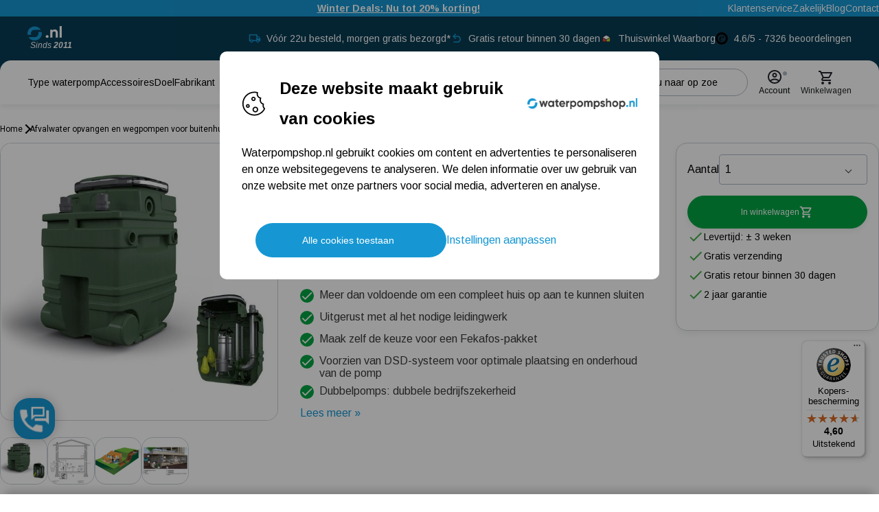

--- FILE ---
content_type: text/html
request_url: https://www.waterpompshop.nl/dab-fekafos-280-dsd-pompput-reservoir
body_size: 109120
content:
<!DOCTYPE html>
<html data-vue-meta-server-rendered lang="nl" data-vue-meta="%7B%22lang%22:%7B%221%22:%22nl%22%7D%7D">
  <head><!-- index for default theme -->
  	<title>DAB Fekafos 280 DSD Dubbel - Pompput | Waterpompshop.nl</title>
		<meta data-vue-meta="1" charset="utf-8"><meta data-vue-meta="1" name="viewport" content="width=device-width,initial-scale=1,minimal-ui"><meta data-vue-meta="1" name="mobile-web-app-capable" content="yes"><meta data-vue-meta="1" name="theme-color" content="#ffffff"><meta data-vue-meta="1" name="apple-mobile-web-app-status-bar-style" content="#ffffff"><meta data-vue-meta="1" data-vmid="query-robots-conditional" name="robots" content="index, follow"><meta data-vue-meta="1" data-vmid="description" name="description" content="DAB Fekafos 280 DSD Dubbel ✓ Dé waterpompspecialist van Europa sinds 2011 ✓ Vandaag voor 22.00 uur besteld, morgen geleverd ✓ Deskundig advies op maat"><meta data-vue-meta="1" data-vmid="og:site_name" property="og:site_name" content="Waterpompshop.nl"><meta data-vue-meta="1" data-vmid="og:locale" property="og:locale" content="nl-NL"><meta data-vue-meta="1" data-vmid="product:price:amount" property="product:price:amount" content="2499"><meta data-vue-meta="1" data-vmid="og:price:amount" property="og:price:amount" content="2499"><meta data-vue-meta="1" data-vmid="og:price:currency" property="og:price:currency" content="EUR"><meta data-vue-meta="1" data-vmid="product:price:currency" property="product:price:currency" content="EUR"><meta data-vue-meta="1" data-vmid="og:availability" property="og:availability" content="out_of_stock"><meta data-vue-meta="1" data-vmid="product:availability" property="product:availability" content="out_of_stock"><meta data-vue-meta="1" data-vmid="product:brand" property="product:brand" content="DAB"><meta data-vue-meta="1" data-vmid="og:type" property="og:type" content="product"><meta data-vue-meta="1" data-vmid="og:title" property="og:title" content="DAB Fekafos 280 DSD Dubbel - Pompput | Waterpompshop.nl"><meta data-vue-meta="1" data-vmid="og:description" property="og:description" content="DAB Fekafos 280 DSD Dubbel ✓ Dé waterpompspecialist van Europa sinds 2011 ✓ Vandaag voor 22.00 uur besteld, morgen geleverd ✓ Deskundig advies op maat"><meta data-vue-meta="1" data-vmid="og:url" property="og:url" content="https://www.waterpompshop.nl/dab-fekafos-280-dsd-pompput-reservoir"><meta data-vue-meta="1" data-vmid="og:image" property="og:image" content="https://www.waterpompshop.nl/img/1200/630/resize/catalog/product/d/a/dab_fekafos_280_dubbel.jpg"><meta data-vue-meta="1" data-vmid="og:image:width" property="og:image:width" content="1200"><meta data-vue-meta="1" data-vmid="og:image:alt" property="og:image:alt" content="DAB Fekafos 280 DSD Dubbel product afbeelding"><meta data-vue-meta="1" data-vmid="og:image:height" property="og:image:height" content="630"><meta data-vue-meta="1" data-vmid="twitter:card" name="twitter:card" content="summary_large_image"><meta data-vue-meta="1" data-vmid="twitter:title" name="twitter:title" content="DAB Fekafos 280 DSD Dubbel - Pompput | Waterpompshop.nl"><meta data-vue-meta="1" data-vmid="twitter:description" name="twitter:description" content="DAB Fekafos 280 DSD Dubbel ✓ Dé waterpompspecialist van Europa sinds 2011 ✓ Vandaag voor 22.00 uur besteld, morgen geleverd ✓ Deskundig advies op maat"><meta data-vue-meta="1" data-vmid="twitter:image" name="twitter:image" content="https://www.waterpompshop.nl/img/1200/630/resize/catalog/product/d/a/dab_fekafos_280_dubbel.jpg"><meta data-vue-meta="1" data-vmid="twitter:image:alt" name="twitter:image:alt" content="DAB Fekafos 280 DSD Dubbel product afbeelding">
		<meta name="generator" content="Vue Storefront">
    <meta name="viewport" content="width=device-width,initial-scale=1,maximum-scale=1">
    <link data-vue-meta="1" rel="icon" type="image/png" href="/assets/logos/wp-favicon.png" sizes="32x32"><link data-vue-meta="1" rel="icon" type="image/png" href="/assets/logos/wp-favicon.png" sizes="16x16"><link data-vue-meta="1" rel="apple-touch-icon" href="/assets/logos/wp-favicon.png"><link data-vue-meta="1" rel="apple-touch-startup-image" href="/assets/splash/apple-splash-2048.png" sizes="2048x2732"><link data-vue-meta="1" rel="apple-touch-startup-image" href="/assets/splash/apple-splash-1668.png" sizes="1668x2224"><link data-vue-meta="1" rel="apple-touch-startup-image" href="/assets/splash/apple-splash-1536.png" sizes="1536x2048"><link data-vue-meta="1" rel="apple-touch-startup-image" href="/assets/splash/apple-splash-1125.png" sizes="1125x2436"><link data-vue-meta="1" rel="apple-touch-startup-image" href="/assets/splash/apple-splash-1242.png" sizes="1242x2208"><link data-vue-meta="1" rel="apple-touch-startup-image" href="/assets/splash/apple-splash-750.png" sizes="750x1334"><link data-vue-meta="1" rel="apple-touch-startup-image" href="/assets/splash/apple-splash-640.png" sizes="640x1136"><link data-vue-meta="1" rel="manifest" href="/assets/manifest.json"><link data-vue-meta="1" rel="preconnect" href="https://fonts.googleapis.com/" crossorigin="anonymous"><link data-vue-meta="1" rel="preconnect" href="https://fonts.gstatic.com/" crossorigin="anonymous"><link data-vue-meta="1" rel="preconnect" href="https://cdn.jsdelivr.net/" crossorigin="anonymous"><link data-vue-meta="1" rel="canonical" href="https://www.waterpompshop.nl/dab-fekafos-280-dsd-pompput-reservoir"><link data-vue-meta="1" rel="alternate" hreflang="nl-NL" href="https://www.waterpompshop.nl/dab-fekafos-280-dsd-pompput-reservoir"><link data-vue-meta="1" as="image" imagesrcset="https://www.waterpompshop.nl/img/1920/2400/resize/catalog/product/d/a/dab_fekafos_280_dubbel.jpg 1920w, https://www.waterpompshop.nl/img/1440/1800/resize/catalog/product/d/a/dab_fekafos_280_dubbel.jpg 1440w, https://www.waterpompshop.nl/img/1280/1600/resize/catalog/product/d/a/dab_fekafos_280_dubbel.jpg 1280w, https://www.waterpompshop.nl/img/1023/1279/resize/catalog/product/d/a/dab_fekafos_280_dubbel.jpg 1023w, https://www.waterpompshop.nl/img/768/960/resize/catalog/product/d/a/dab_fekafos_280_dubbel.jpg 768w, https://www.waterpompshop.nl/img/540/675/resize/catalog/product/d/a/dab_fekafos_280_dubbel.jpg 540w, https://www.waterpompshop.nl/img/400/500/resize/catalog/product/d/a/dab_fekafos_280_dubbel.jpg 400w" imagesizes="100vw">
		<script data-vue-meta="1" src="https://cdn.jsdelivr.net/npm/pwacompat@2.0.17/pwacompat.min.js" async crossorigin="anonymous"></script><script data-vue-meta="1" src="https://integrations.etrusted.com/applications/widget.js/v2" async defer="defer"></script>
		<link rel="preload" href="/dist/manifest.04172be28fd866c35286.js" as="script"><link rel="preload" href="/dist/sfui.e5abacecb9a33e14fe43.js" as="script"><link rel="preload" href="/dist/vendor.7dd27de7792a8c837e1e.js" as="script"><link rel="preload" href="/dist/app.32f3fcfe503a77a43f6c.js" as="script"><link rel="preload" href="/dist/account.svg?533be3226830187422f54d44b6d27523" as="image"><link rel="preload" href="/dist/shopping-cart.svg?7236fa1790d95b20f414d5e7fd946b07" as="image"><link rel="preload" href="/dist/compare-white.svg?871587f65046c97aec0f149e435394c5" as="image"><link rel="preload" href="/dist/vsf-search-panel.28b5f40137f0f30d91d0.js" as="script"><link rel="preload" href="/dist/vsf-product.9876c56e44acdd990196.js" as="script"><link rel="preload" href="/dist/pdf-icon.svg?a03c76756b50b5c02dc6fc551d3966ef" as="image"><link rel="preload" href="/dist/cons.svg?4457498e53c95d186e6eeeb47308c4f3" as="image"><link rel="preload" href="/dist/pros.svg?4c79fce028fd519dd14322e1e0dda3fc" as="image"><link rel="preload" href="/dist/kiyoh.png?a73da826778a6d7ed1d51f8e1572ca46" as="image"><link rel="preload" href="/dist/ekomi.png?fc92bd2f5cf170c320103124a44d44f2" as="image"><link rel="preload" href="/dist/leaf.svg?1809fea91557fc5b31cdabca4fcc31c5" as="image"><link rel="preload" href="/dist/itonomy-storyblok-cms~vsf-category~vsf-checkout~vsf-modals~vsf-product~vsf-wishlist.6f047f78820b1bae90db.js" as="script"><link rel="preload" href="/dist/checkmark-small.svg?3a41fb4d7c59acccd095632beeae5c7e" as="image"><link rel="preload" href="/dist/triangle-right-sm.svg?a694f9136e86e70e1215d94c5fbfa703" as="image"><link rel="preload" href="/dist/triangle-right.svg?8d82ba6e4842868774bf889bc4092d83" as="image"><link rel="preload" href="/dist/checkmark.svg?747e33f0938cf0eccd4b121502f5fded" as="image"><link rel="preload" href="/dist/checkdash-small.svg?a9b40ac983aeb19733b1eb5041bbabbb" as="image"><link rel="preload" href="/dist/checkdash.svg?afe37479c5bb89bc06906ca5c26dc1cb" as="image"><link rel="preload" href="/dist/itonomy-storyblok-cms.612a3a83fce4d55267ca.js" as="script"><link rel="preload" href="/dist/hand-drawn-arrow-left.svg?c7e05871cf4ad212742695b6a2839326" as="image"><link rel="prefetch" href="/dist/100.7272678065c709acf1c9.js"><link rel="prefetch" href="/dist/101.4eaf493212be08921a58.js"><link rel="prefetch" href="/dist/102.d61a485874936b4cac89.js"><link rel="prefetch" href="/dist/103.365448e29eb96237a817.js"><link rel="prefetch" href="/dist/104.a0810bf4abc4dc7b7287.js"><link rel="prefetch" href="/dist/105.912d6973f4b02bcd7839.js"><link rel="prefetch" href="/dist/106.c036fe9631843323d25b.js"><link rel="prefetch" href="/dist/107.9cacaa4bd5253375413b.js"><link rel="prefetch" href="/dist/108.0a4e72d79e7bfa399db0.js"><link rel="prefetch" href="/dist/109.46ae418c25c96f07b737.js"><link rel="prefetch" href="/dist/35.9ba13470746ff7916b24.js"><link rel="prefetch" href="/dist/36.d4199ad9340ddd8d43c5.js"><link rel="prefetch" href="/dist/37.e4de7774f14fa1ef185b.js"><link rel="prefetch" href="/dist/38.6ca875e739069d05463c.js"><link rel="prefetch" href="/dist/39.81892f0c38262b55840e.js"><link rel="prefetch" href="/dist/40.277eac2687bc574368a1.js"><link rel="prefetch" href="/dist/41.e000422e78a41ed6a0d7.js"><link rel="prefetch" href="/dist/42.09d5822be0747fa9bb82.js"><link rel="prefetch" href="/dist/43.47598cc5bb2fc0eb7dfd.js"><link rel="prefetch" href="/dist/44.b9513c867b7a544a2274.js"><link rel="prefetch" href="/dist/45.b8e502fe105ca2706946.js"><link rel="prefetch" href="/dist/46.fdd400facbe50a95cfe0.js"><link rel="prefetch" href="/dist/47.ebe48042277e0a633023.js"><link rel="prefetch" href="/dist/48.ac2c2650268878e5d1e9.js"><link rel="prefetch" href="/dist/49.a912845d3620c1a2149a.js"><link rel="prefetch" href="/dist/50.46da8a9c9810e7a0195b.js"><link rel="prefetch" href="/dist/51.542cd15b2c895d54052d.js"><link rel="prefetch" href="/dist/52.e3a735596bda97d8af07.js"><link rel="prefetch" href="/dist/53.6b7fce87a1c0e0ece2c1.js"><link rel="prefetch" href="/dist/54.09bc4ad235532685e4c3.js"><link rel="prefetch" href="/dist/55.d8790341625b24e8bd06.js"><link rel="prefetch" href="/dist/56.980e075ac3b1395dbd3b.js"><link rel="prefetch" href="/dist/57.f3af97c28c872edf5bea.js"><link rel="prefetch" href="/dist/58.352993a0640ac23a5e88.js"><link rel="prefetch" href="/dist/59.d8e8808df38ebd68ec09.js"><link rel="prefetch" href="/dist/6.255267bd5828c400b2e2.js"><link rel="prefetch" href="/dist/60.87a766ce6471a06a6d3c.js"><link rel="prefetch" href="/dist/61.dd20d260bf122d3d4640.js"><link rel="prefetch" href="/dist/62.803667eafd6a402d5ec6.js"><link rel="prefetch" href="/dist/63.5808caf1b1889c98a5a8.js"><link rel="prefetch" href="/dist/64.8a7e2cd2c86a8c295c2a.js"><link rel="prefetch" href="/dist/65.d648c8e8ab80355425a6.js"><link rel="prefetch" href="/dist/66.6d207bb515038f7af136.js"><link rel="prefetch" href="/dist/67.6562ad4e87d9fa5da478.js"><link rel="prefetch" href="/dist/68.b5920c42c5ad6695d32d.js"><link rel="prefetch" href="/dist/69.003127dc86a621092246.js"><link rel="prefetch" href="/dist/70.1097799d9a38f16ff7a3.js"><link rel="prefetch" href="/dist/71.bbead6d2c672729bdcc5.js"><link rel="prefetch" href="/dist/72.4bff06b0cf737c3560ba.js"><link rel="prefetch" href="/dist/73.8b3c597d14f04f2f332f.js"><link rel="prefetch" href="/dist/74.db79728650689c9b751b.js"><link rel="prefetch" href="/dist/75.322a9ceade01cc219015.js"><link rel="prefetch" href="/dist/76.a84194f959563124ca99.js"><link rel="prefetch" href="/dist/77.3c884a3a2e606407e1d4.js"><link rel="prefetch" href="/dist/78.bc51bcc7ecf7090e3efa.js"><link rel="prefetch" href="/dist/79.e452c1aaa7c8e01a75e4.js"><link rel="prefetch" href="/dist/80.c37cdc17d7e7ffa9de16.js"><link rel="prefetch" href="/dist/81.047da9eb87951e359ef7.js"><link rel="prefetch" href="/dist/82.2280a20cf0478e8cf8f0.js"><link rel="prefetch" href="/dist/83.8320c5660ac3563fb50a.js"><link rel="prefetch" href="/dist/84.a26a4e5002951130b9c2.js"><link rel="prefetch" href="/dist/85.5287d587e82f9fed9aec.js"><link rel="prefetch" href="/dist/86.f220dd950df2bd522afb.js"><link rel="prefetch" href="/dist/87.d97589161688dce0ceb0.js"><link rel="prefetch" href="/dist/88.ce8d6f78f589d99aa5bd.js"><link rel="prefetch" href="/dist/89.2b2a30d8c474163f359a.js"><link rel="prefetch" href="/dist/90.965d62bd5ca23d85f5e1.js"><link rel="prefetch" href="/dist/91.06468a18396b9d7c3fcf.js"><link rel="prefetch" href="/dist/92.4212f8e68b493aae9002.js"><link rel="prefetch" href="/dist/93.8a4d0ae5d37956958d5e.js"><link rel="prefetch" href="/dist/94.7f48e5aac1c3bf918c58.js"><link rel="prefetch" href="/dist/95.cb6482cfcb5376c2dcb0.js"><link rel="prefetch" href="/dist/96.f8de6cb04d9f9a0d99a5.js"><link rel="prefetch" href="/dist/97.e2fec7a5112d3a42ba8e.js"><link rel="prefetch" href="/dist/98.1998bfd61ab5b556308b.js"><link rel="prefetch" href="/dist/99.ff70928014c39fde0b6a.js"><link rel="prefetch" href="/dist/intl-polyfill.0ea3950964ee41b64401.js"><link rel="prefetch" href="/dist/itonomy-blog-cms.b048f54c1b31705ffac9.js"><link rel="prefetch" href="/dist/itonomy-dynamic-form-cms.2c32f52e014bc0e260e5.js"><link rel="prefetch" href="/dist/itonomy-store-locator.7b519179bb208627284b.js"><link rel="prefetch" href="/dist/itonomy-storyblok-cms~vsf-category~vsf-checkout~vsf-microcart~vsf-modals~vsf-my-account~vsf-ordersuc~4b676171.c60a0e1762fdc2a2e279.js"><link rel="prefetch" href="/dist/lang-de-DE-json.ac270f1bc4ff8f2f04dd.js"><link rel="prefetch" href="/dist/lang-en-US-json.5f1edf503ef7b10225b1.js"><link rel="prefetch" href="/dist/lang-es-ES-json.83f9f0e80b8929745d59.js"><link rel="prefetch" href="/dist/lang-fr-FR-json.a1b6009df3e79d145bfd.js"><link rel="prefetch" href="/dist/lang-it-IT-json.39a6bad30daec64ae76e.js"><link rel="prefetch" href="/dist/lang-pl-PL-json.d96a90c938781b3a32a5.js"><link rel="prefetch" href="/dist/tw-maintenance.d3a7d0bb0277c474b201.js"><link rel="prefetch" href="/dist/vendor-async.74a992fb990f0fc260e7.js"><link rel="prefetch" href="/dist/vsf-microcart.2fa872f16e929378b637.js"><link rel="prefetch" href="/dist/vsf-microcart~vsf-my-account~vsf-ordersuccess.1784312ecb8886576eac.js"><link rel="prefetch" href="/dist/vsf-modals.85bd47bad38669fbaa8f.js"><link rel="prefetch" href="/dist/vsf-ordersuccess.c55a652f70543bddcd38.js"><link rel="prefetch" href="/dist/vsf-search-adapter.983721ec048c32b5a7fb.js"><link rel="prefetch" href="/dist/vsf-static.1088c8b48e8e4f15821a.js"><link rel="prefetch" href="/dist/vsf-storyblok.dd2dabbbccdaffa276f7.js"><link rel="prefetch" href="/dist/vsf-wishlist.e730faf7b3f288a8241a.js">
		<style data-vue-ssr-id="378b8bba:0 378b8bba:1 6ea99285:0 9706aeb4:0 eb81659c:0 251fef5c:0 c78ec3de:0 5d73e235:0 bc4e1b18:0 27607312:0 27db866b:0 6688edd4:0 65bbdfc6:0 0f56b819:0 75cae9c0:0 3a1b5582:0 50f67f3c:0 18ccab8c:0 597ddadf:0 0be11651:0 3fa3ac6d:0 2d2deafd:0 4581a985:0 0674bd0b:0 5268b34c:0 2ba705d8:0 a48730e4:0 599425e2:0 164d8ec1:0 2341e655:0 0516f0d2:0 1ba85bd1:0 28a35d30:0 f900e306:0 e4d3d160:0 1102e325:0 8ab9b0e6:0 3062f1c2:0 51a6659c:0 0c78ac30:0 3a87ac98:0 41039424:0 cd1407e6:0 72fd6a3f:0 09e7e186:0 5a3c3b76:0 65eb3158:0 a695a3b4:0 5b84498c:0 121703b4:0 023a2c21:0 2da89a7e:0 1c958e0c:0 ec57c628:0 112c87e7:0 adb37160:0 683b4ff2:0 8f3b67ee:0 5419f70e:0 7085943f:0 22dfbb78:0 604c2c7c:0 de225d4e:0 30b9f416:0 84f139d6:0 5f31420b:0 d9a51e96:0 0a22daa2:0 54b7f992:0 541ce284:0 d3094646:0 0f04ebd9:0 318109c0:0 660b565f:0 bb2e6f38:0 95c152b0:0 3b3ed5e7:0">@import url(https://fonts.googleapis.com/css2?family=Arimo:ital,wght@0,400;0,500;0,700;1,400;1,500;1,700&family=Roboto:ital,wght@0,300;0,400;0,500;0,700;1,300;1,400;1,500;1,700&family=Source+Sans+3:ital,wght@0,300;0,400;0,500;0,700;1,300;1,400;1,500;1,700&display=swap);.text-black{color:var(--c-dark)!important}.text-black--variant{color:var(--c-dark)!important}.bg-black{background-color:var(--c-dark)!important}.bg-black--variant{background-color:var(--c-dark)!important}.text-white{color:var(--c-white)!important}.text-white--variant{color:var(--c-white)!important}.bg-white{background-color:var(--c-white)!important}.bg-white--variant{background-color:var(--c-white)!important}.text-primary{color:var(--c-primary)!important}.text-primary--variant{color:var(--c-primary-variant)!important}.bg-primary{background-color:var(--c-primary)!important}.bg-primary--variant{background-color:var(--c-primary-variant)!important}.text-secondary{color:var(--c-secondary)!important}.text-secondary--variant{color:var(--c-secondary-variant)!important}.bg-secondary{background-color:var(--c-secondary)!important}.bg-secondary--variant{background-color:var(--c-secondary-variant)!important}.text-light{color:var(--c-light)!important}.text-light--variant{color:var(--c-light-variant)!important}.bg-light{background-color:var(--c-light)!important}.bg-light--variant{background-color:var(--c-light-variant)!important}.text-dark{color:var(--c-dark)!important}.text-dark--variant{color:var(--c-dark-variant)!important}.bg-dark{background-color:var(--c-dark)!important}.bg-dark--variant{background-color:var(--c-dark-variant)!important}.text-info{color:var(--c-info)!important}.text-info--variant{color:var(--c-info-variant)!important}.bg-info{background-color:var(--c-info)!important}.bg-info--variant{background-color:var(--c-info-variant)!important}.text-success{color:var(--c-success)!important}.text-success--variant{color:var(--c-success-variant)!important}.bg-success{background-color:var(--c-success)!important}.bg-success--variant{background-color:var(--c-success-variant)!important}.text-warning{color:var(--c-warning)!important}.text-warning--variant{color:var(--c-warning-variant)!important}.bg-warning{background-color:var(--c-warning)!important}.bg-warning--variant{background-color:var(--c-warning-variant)!important}.text-danger{color:var(--c-danger)!important}.text-danger--variant{color:var(--c-danger-variant)!important}.bg-danger{background-color:var(--c-danger)!important}.bg-danger--variant{background-color:var(--c-danger-variant)!important}.sf-fade-enter-active,.sf-fade-leave-active{-webkit-transition:opacity .25s linear;-o-transition:opacity .25s linear;transition:opacity .25s linear}.sf-fade-enter,.sf-fade-leave,.sf-fade-leave-to{opacity:0}.sf-collapse-bottom-enter-active,.sf-collapse-bottom-leave-active{-webkit-transition:-webkit-transform .25s ease-in-out;transition:-webkit-transform .25s ease-in-out;-o-transition:transform .25s ease-in-out;transition:transform .25s ease-in-out;transition:transform .25s ease-in-out,-webkit-transform .25s ease-in-out}@media (min-width:1024px){.sf-collapse-bottom-enter-active,.sf-collapse-bottom-leave-active{-webkit-transition:-webkit-transform .35 ease-in-out;transition:-webkit-transform .35 ease-in-out;-o-transition:transform .35 ease-in-out;transition:transform .35 ease-in-out;transition:transform .35 ease-in-out,-webkit-transform .35 ease-in-out}}.sf-collapse-bottom-enter,.sf-collapse-bottom-leave-to{-webkit-transform:translate3d(0,100%,0);transform:translate3d(0,100%,0)}.sf-collapse-top-enter-active,.sf-collapse-top-leave-active{-webkit-transition:-webkit-transform .25s ease-in-out;transition:-webkit-transform .25s ease-in-out;-o-transition:transform .25s ease-in-out;transition:transform .25s ease-in-out;transition:transform .25s ease-in-out,-webkit-transform .25s ease-in-out}@media (min-width:1024px){.sf-collapse-top-enter-active,.sf-collapse-top-leave-active{-webkit-transition:-webkit-transform .35 ease-in-out;transition:-webkit-transform .35 ease-in-out;-o-transition:transform .35 ease-in-out;transition:transform .35 ease-in-out;transition:transform .35 ease-in-out,-webkit-transform .35 ease-in-out}}.sf-collapse-top-enter,.sf-collapse-top-leave-to{-webkit-transform:translate3d(0,-100%,0);transform:translate3d(0,-100%,0)}.sf-slide-left-enter-active,.sf-slide-left-leave-active{-webkit-transition:-webkit-transform .4s ease;transition:-webkit-transform .4s ease;-o-transition:transform .4s ease;transition:transform .4s ease;transition:transform .4s ease,-webkit-transform .4s ease}.sf-slide-left-enter,.sf-slide-left-leave-to{-webkit-transform:translate3d(-100%,0,0);transform:translate3d(-100%,0,0);-webkit-transition:-webkit-transform .3s ease-in;transition:-webkit-transform .3s ease-in;-o-transition:transform .3s ease-in;transition:transform .3s ease-in;transition:transform .3s ease-in,-webkit-transform .3s ease-in}.sf-slide-right-enter-active,.sf-slide-right-leave-active{-webkit-transition:-webkit-transform .4s ease;transition:-webkit-transform .4s ease;-o-transition:transform .4s ease;transition:transform .4s ease;transition:transform .4s ease,-webkit-transform .4s ease}.sf-slide-right-enter,.sf-slide-right-leave-to{-webkit-transform:translate3d(100%,0,0);transform:translate3d(100%,0,0);-webkit-transition:-webkit-transform .3s ease-in;transition:-webkit-transform .3s ease-in;-o-transition:transform .3s ease-in;transition:transform .3s ease-in;transition:transform .3s ease-in,-webkit-transform .3s ease-in}.sf-expand{color:#663399!important}.sf-expand-enter-active,.sf-expand-leave-active{-webkit-transition:height .25s ease-in-out;-o-transition:height .25s ease-in-out;transition:height .25s ease-in-out;overflow:hidden}.sf-bounce-enter-active{-webkit-animation:sf-bounce .3s;animation:sf-bounce .3s}.sf-bounce-leave-active{animation:sf-bounce .3s reverse}.sf-pulse-enter-active{-webkit-animation:sf-pulse .25s;animation:sf-pulse .25s}.sf-pulse-leave-active{animation:sf-pulse .25s reverse}@-webkit-keyframes sf-bounce{0%{-webkit-transform:scale(0);transform:scale(0)}50%{-webkit-transform:scale(1.2);transform:scale(1.2)}100%{-webkit-transform:scale(1);transform:scale(1)}}@keyframes sf-bounce{0%{-webkit-transform:scale(0);transform:scale(0)}50%{-webkit-transform:scale(1.2);transform:scale(1.2)}100%{-webkit-transform:scale(1);transform:scale(1)}}@-webkit-keyframes sf-pulse{0%{-webkit-transform:scale(1);transform:scale(1)}50%{-webkit-transform:scale(1.2);transform:scale(1.2)}100%{-webkit-transform:scale(1);transform:scale(1)}}@keyframes sf-pulse{0%{-webkit-transform:scale(1);transform:scale(1)}50%{-webkit-transform:scale(1.2);transform:scale(1.2)}100%{-webkit-transform:scale(1);transform:scale(1)}}:root{--c-theme-black:#1D2022;--c-theme-white:#FFFFFF;--c-theme-grey:#F7F7F7;--shades-black:var(--c-theme-black);--shades-white:var(--c-theme-white);--shades-grey:var(--c-theme-grey);--product-background-color:var(--shades-grey);--c-theme-neutral-100:#E4E7EB;--c-theme-neutral-200:#CAD0D6;--c-theme-neutral-300:#AFB8C2;--c-theme-neutral-400:#95A1AD;--c-theme-neutral-500:#7A8999;--c-theme-neutral-600:#626E7A;--c-theme-neutral-700:#49525C;--c-theme-neutral-800:#31373D;--c-theme-neutral-900:#181B1F;--c-theme-primary-01-25:#E3F2FA;--c-theme-primary-01-100:#D0EAF6;--c-theme-primary-01-200:#A2D5ED;--c-theme-primary-01-300:#73C1E5;--c-theme-primary-01-400:#45ACDC;--c-theme-primary-01-500:#1697D3;--c-theme-primary-01-600:#1279A9;--c-theme-primary-01-700:#0D5B7F;--c-theme-primary-01-800:#093C54;--c-theme-primary-01-900:#041E2A;--c-theme-primary-02-100:#FBE1D1;--c-theme-primary-02-200:#F7C2A3;--c-theme-primary-02-300:#F3A475;--c-theme-primary-02-400:#EB6719;--c-theme-primary-02-500:#EB6719;--c-theme-primary-02-600:#BC5214;--c-theme-primary-02-700:#8D3E0F;--c-theme-primary-02-800:#5E290A;--c-theme-primary-02-900:#2F1505;--c-theme-primary-03-100:#CED8DC;--c-theme-primary-03-200:#9DB1BA;--c-theme-primary-03-300:#6D8997;--c-theme-primary-03-400:#3C6275;--c-theme-primary-03-500:#0B3B52;--c-theme-primary-03-600:#092F42;--c-theme-primary-03-700:#072331;--c-theme-primary-03-800:#041821;--c-theme-primary-03-900:#020C10;--c-theme-secondary-01-100:#CDEDDA;--c-theme-secondary-01-200:#9ADBB4;--c-theme-secondary-01-300:#68C98F;--c-theme-secondary-01-400:#35B769;--c-theme-secondary-01-500:#03A544;--c-theme-secondary-01-600:#028436;--c-theme-secondary-01-700:#026329;--c-theme-secondary-01-800:#01421B;--c-theme-secondary-01-900:#01210E;--c-theme-secondary-02-100:#FDD2D2;--c-theme-secondary-02-200:#FBA6A6;--c-theme-secondary-02-300:#F97979;--c-theme-secondary-02-400:#F74D4D;--c-theme-secondary-02-500:#F52020;--c-theme-secondary-02-600:#C41A1A;--c-theme-secondary-02-700:#931313;--c-theme-secondary-02-800:#620D0D;--c-theme-secondary-02-900:#310606;--c-theme-secondary-03-100:#FCFEFF;--c-theme-secondary-03-200:#F7FCFF;--c-theme-secondary-03-300:#F7FCFF;--c-theme-secondary-03-400:#F5FBFF;--c-theme-secondary-03-500:#F2FAFF;--c-theme-secondary-03-600:#C2C8CC;--c-theme-secondary-03-700:#919699;--c-theme-secondary-03-800:#616466;--c-theme-secondary-03-900:#303233;--c-success:#4CAF50;--c-warning:#FF9800;--c-warning-2:#ffcc00;--c-warning-3:#ffe9aa;--c-danger:#F44336;--c-gold:#ab7a1f;--overlay-background:rgba(0, 0, 0, 0.4);--transparent-background-white:rgba(255, 255, 255, 0.8);--transparent-background-white-2:rgba(255, 255, 255, 0.9);--c-overlay:#24272C}.fadeTransition-leave-to{-webkit-transform:translateY(-10px);-ms-transform:translateY(-10px);transform:translateY(-10px);opacity:0}.fadeTransition-enter{opacity:0;-webkit-transform:translateY(-10px);-ms-transform:translateY(-10px);transform:translateY(-10px)}.fadeTransition-enter-active{-webkit-transition:opacity .2s ease,-webkit-transform .2s ease;transition:opacity .2s ease,-webkit-transform .2s ease;-o-transition:transform .2s ease,opacity .2s ease;transition:transform .2s ease,opacity .2s ease;transition:transform .2s ease,opacity .2s ease,-webkit-transform .2s ease}.fadeTransition-leave-active{-webkit-transition:opacity .4s ease,-webkit-transform .4s ease;transition:opacity .4s ease,-webkit-transform .4s ease;-o-transition:transform .4s ease,opacity .4s ease;transition:transform .4s ease,opacity .4s ease;transition:transform .4s ease,opacity .4s ease,-webkit-transform .4s ease}.fadeTransitionReversed-leave-to{-webkit-transform:translateY(10px);-ms-transform:translateY(10px);transform:translateY(10px);opacity:0}.fadeTransitionReversed-enter{opacity:0;-webkit-transform:translateY(10px);-ms-transform:translateY(10px);transform:translateY(10px)}.fadeTransitionReversed-enter-active{-webkit-transition:opacity .2s ease,-webkit-transform .2s ease;transition:opacity .2s ease,-webkit-transform .2s ease;-o-transition:transform .2s ease,opacity .2s ease;transition:transform .2s ease,opacity .2s ease;transition:transform .2s ease,opacity .2s ease,-webkit-transform .2s ease}.fadeTransitionReversed-leave-active{-webkit-transition:opacity .4s ease,-webkit-transform .4s ease;transition:opacity .4s ease,-webkit-transform .4s ease;-o-transition:transform .4s ease,opacity .4s ease;transition:transform .4s ease,opacity .4s ease;transition:transform .4s ease,opacity .4s ease,-webkit-transform .4s ease}:root{--font-family--primary:'Arimo','Roboto',Georgia,'Times New Roman',Times,serif;--font-family--secondary:'Roboto',sans-serif;--font-family--tertiary:'Source Sans 3',sans-serif;--subtitle-font-weight:var(--font-weight--bold);--paragraph-font-weight:var(--font-weight--normal);-webkit-font-smoothing:antialiased;--font-weight--light:300;--font-weight--normal:400;--font-weight--medium:500;--font-weight--bold:700;--font-size--xs:0.75rem;--font-size--sm:0.875rem;--font-size--base:1rem;--font-size--lg:1.125rem;--font-size--xxlg:2rem;--h1-font-size:2.5rem;--h2-font-size:2.125rem;--h3-font-size:1.75rem;--h4-font-size:1.5rem;--h5-font-size:1.25rem;--h6-font-size:1.125rem;--heading-h1-line-height:3.25rem;--heading-h2-line-height:2.75rem;--heading-h3-line-height:2.375rem;--heading-h4-line-height:1.875rem;--heading-h5-line-height:1.75rem;--heading-h6-line-height:1.625rem;--p1-font-size:0.875rem;--p2-font-size:0.75rem;--p3-font-size:0.625rem;--p1-line-height:1.375rem;--p2-line-height:1.25rem;--p3-line-height:1.125rem;--p4-line-height:1rem}@media (min-width:1024px){:root{--h1-font-size:6rem;--h2-font-size:3.75rem;--h3-font-size:3rem;--h4-font-size:2.125rem;--h5-font-size:1.25rem;--h6-font-size:1.25rem;--heading-h1-line-height:7.375rem;--heading-h2-line-height:4.75rem;--heading-h3-line-height:3.875rem;--heading-h4-line-height:2.75rem;--heading-h5-line-height:2rem;--heading-h6-line-height:1.75rem;--p1-font-size:1rem;--p2-font-size:0.875rem;--p3-font-size:0.75rem;--p1-line-height:1.5rem;--p2-line-height:1.375rem;--p3-line-height:1.25rem;--p4-line-height:1.125rem}}h1{font-family:var(--heading-h1-font-family,var(--font-family--secondary));font-size:var(--heading-h1-font-size,var(--h1-font-size));font-weight:var(--heading-h1-font-weight,var(--heading-h1-font-weight),var(--font-weight--normal));line-height:var(--heading-h1-line-height,normal);-webkit-margin-before:var(--heading-h1-margin-block-start,1em);margin-block-start:var(--heading-h1-margin-block-start,1em);-webkit-margin-after:var(--heading-h1-margin-block-end,1em);margin-block-end:var(--heading-h1-margin-block-end,1em);text-transform:var(--heading-h1-margin-block-end,1em);text-transform:var(--heading-h1-text-transform,uppercase)}h2{font-family:var(--heading-h2-font-family,var(--font-family--secondary));font-size:var(--heading-h2-font-size,var(--h2-font-size));font-weight:var(--heading-h2-font-weight,var(--heading-h2-font-weight),var(--font-weight--normal));line-height:var(--heading-h2-line-height,normal);-webkit-margin-before:var(--heading-h2-margin-block-start,1em);margin-block-start:var(--heading-h2-margin-block-start,1em);-webkit-margin-after:var(--heading-h2-margin-block-end,1em);margin-block-end:var(--heading-h2-margin-block-end,1em);text-transform:var(--heading-h2-margin-block-end,1em);text-transform:var(--heading-h2-text-transform,uppercase)}h3{font-family:var(--heading-h3-font-family,var(--font-family--secondary));font-size:var(--heading-h3-font-size,var(--h3-font-size));font-weight:var(--heading-h3-font-weight,var(--heading-h3-font-weight),var(--font-weight--normal));line-height:var(--heading-h3-line-height,normal);-webkit-margin-before:var(--heading-h3-margin-block-start,1em);margin-block-start:var(--heading-h3-margin-block-start,1em);-webkit-margin-after:var(--heading-h3-margin-block-end,1em);margin-block-end:var(--heading-h3-margin-block-end,1em);text-transform:var(--heading-h3-margin-block-end,1em);text-transform:var(--heading-h3-text-transform,uppercase)}h4{font-family:var(--heading-h4-font-family,var(--font-family--secondary));font-size:var(--heading-h4-font-size,var(--h4-font-size));font-weight:var(--heading-h4-font-weight,var(--heading-h4-font-weight),var(--font-weight--normal));line-height:var(--heading-h4-line-height,normal);-webkit-margin-before:var(--heading-h4-margin-block-start,1em);margin-block-start:var(--heading-h4-margin-block-start,1em);-webkit-margin-after:var(--heading-h4-margin-block-end,1em);margin-block-end:var(--heading-h4-margin-block-end,1em);text-transform:var(--heading-h4-margin-block-end,1em);text-transform:var(--heading-h4-text-transform,uppercase)}h5{font-family:var(--heading-h5-font-family,var(--font-family--secondary));font-size:var(--heading-h5-font-size,var(--h5-font-size));font-weight:var(--heading-h5-font-weight,var(--heading-h5-font-weight),var(--font-weight--normal));line-height:var(--heading-h5-line-height,normal);-webkit-margin-before:var(--heading-h5-margin-block-start,1em);margin-block-start:var(--heading-h5-margin-block-start,1em);-webkit-margin-after:var(--heading-h5-margin-block-end,1em);margin-block-end:var(--heading-h5-margin-block-end,1em);text-transform:var(--heading-h5-margin-block-end,1em);text-transform:var(--heading-h5-text-transform,uppercase)}h6{font-family:var(--heading-h6-font-family,var(--font-family--secondary));font-size:var(--heading-h6-font-size,var(--h6-font-size));font-weight:var(--heading-h6-font-weight,var(--heading-h6-font-weight),var(--font-weight--normal));line-height:var(--heading-h6-line-height,normal);-webkit-margin-before:var(--heading-h6-margin-block-start,1em);margin-block-start:var(--heading-h6-margin-block-start,1em);-webkit-margin-after:var(--heading-h6-margin-block-end,1em);margin-block-end:var(--heading-h6-margin-block-end,1em);text-transform:var(--heading-h6-margin-block-end,1em);text-transform:var(--heading-h6-text-transform,uppercase);font-family:var(--heading-h6-font-family,var(--font-family--tertiary))}.p1{font-family:var(--p1-font-family,var(--font-family--primary));font-size:var(--p1-font-size);line-height:var(--p1-line-height,normal)}.p2{font-family:var(--p2-font-family,var(--font-family--primary));font-size:var(--p2-font-size);line-height:var(--p2-line-height,normal)}.p3{font-family:var(--p3-font-family,var(--font-family--primary));font-size:var(--p3-font-size);line-height:var(--p3-line-height,normal)}h1{--heading-title-font-family:var(--heading-h1-font-family, var(--font-family--secondary));--heading-title-font-weight:var(--heading-title-h1-font-weight, var(--font-weight--bold));--heading-title-font-size:var(--heading-h1-font-size, var(--h1-font-size));--heading-title-font-line-height:var(--heading-h1-title-font-line-height, var(--heading-h1-line-height))}h2{--heading-title-font-family:var(--heading-h2-font-family, var(--font-family--secondary));--heading-title-font-weight:var(--heading-title-h2-font-weight, var(--font-weight--bold));--heading-title-font-size:var(--heading-h2-font-size, var(--h2-font-size));--heading-title-font-line-height:var(--heading-h2-title-font-line-height, var(--heading-h2-line-height))}h3{--heading-title-font-family:var(--heading-h3-font-family, var(--font-family--secondary));--heading-title-font-weight:var(--heading-title-h3-font-weight, var(--font-weight--bold));--heading-title-font-size:var(--heading-h3-font-size, var(--h3-font-size));--heading-title-font-line-height:var(--heading-h3-title-font-line-height, var(--heading-h3-line-height))}h4{--heading-title-font-family:var(--heading-h4-font-family, var(--font-family--secondary));--heading-title-font-weight:var(--heading-title-h4-font-weight, var(--font-weight--bold));--heading-title-font-size:var(--heading-h4-font-size, var(--h4-font-size));--heading-title-font-line-height:var(--heading-h4-title-font-line-height, var(--heading-h4-line-height))}h5{--heading-title-font-family:var(--heading-h5-font-family, var(--font-family--primary));--heading-title-font-weight:var(--heading-title-h5-font-weight, var(--font-weight--bold));--heading-title-font-size:var(--heading-h5-font-size, var(--h5-font-size));--heading-title-font-line-height:var(--heading-h5-line-height)}h6{--heading-title-font-family:var(--heading-h6-font-family, var(--font-family--tertiary));--heading-title-font-weight:var(--heading-title-h6-font-weight, var(--font-weight--bold));--heading-title-font-size:var(--heading-h6-font-size, var(--h6-font-size));--heading-title-font-line-height:var(--heading-h6-line-height)}:root{--layout-max-width:1440px;--layout-max-width--secondary:1360px;--content-margin:0 calc(var(--spacer-1) + var(--spacer-3));--layout-header-height:48px;--spacer-1:0.25rem;--spacer-2:0.5rem;--spacer-3:1rem;--spacer-4:1.5rem;--spacer-5:2rem;--spacer-6:2.5rem;--spacer-7:3rem;--spacer-8:3.5rem;--spacer-9:4rem;--spacer-10:4.5rem;--spacer-11:5rem;--spacer-12:5.5rem;--spacer-13:6rem}@media (min-width:1024px){:root{--layout-header-height:128px}}@media (min-width:1024px){:root{--content-margin:0 var(--spacer-6)}}@media (min-width:1024px){.smartphone-only{display:none!important}}@media (max-width:1023px){.desktop-only{display:none!important}}@media (max-width:1023px){.large-desktop-only{display:none!important}}@media (min-width:1024px){.large-desktop-only{display:none!important}}@media (min-width:1440px){.large-desktop-only{display:-ms-flexbox!important;display:flex!important}}.grid__row{display:grid;gap:var(--grid-gap,var(--spacer-3));grid-template-columns:repeat(12,1fr);overflow:var(--grid-row-overflow,auto)}@media (min-width:1024px){.grid__row{gap:var(--grid-gap,var(--spacer-5))}}.grid__row--collapsed{--grid-gap:0}.grid__col--1{grid-column:span 1/span 1}@media (min-width:1024px){.grid__col--md\:1:not(html){grid-column:span 1/span 1}}@media (min-width:1440px){.grid__col--lg\:1:not(html):not(body){grid-column:span 1/span 1}}.grid__col--2{grid-column:span 2/span 2}@media (min-width:1024px){.grid__col--md\:2:not(html){grid-column:span 2/span 2}}@media (min-width:1440px){.grid__col--lg\:2:not(html):not(body){grid-column:span 2/span 2}}.grid__col--3{grid-column:span 3/span 3}@media (min-width:1024px){.grid__col--md\:3:not(html){grid-column:span 3/span 3}}@media (min-width:1440px){.grid__col--lg\:3:not(html):not(body){grid-column:span 3/span 3}}.grid__col--4{grid-column:span 4/span 4}@media (min-width:1024px){.grid__col--md\:4:not(html){grid-column:span 4/span 4}}@media (min-width:1440px){.grid__col--lg\:4:not(html):not(body){grid-column:span 4/span 4}}.grid__col--5{grid-column:span 5/span 5}@media (min-width:1024px){.grid__col--md\:5:not(html){grid-column:span 5/span 5}}@media (min-width:1440px){.grid__col--lg\:5:not(html):not(body){grid-column:span 5/span 5}}.grid__col--6{grid-column:span 6/span 6}@media (min-width:1024px){.grid__col--md\:6:not(html){grid-column:span 6/span 6}}@media (min-width:1440px){.grid__col--lg\:6:not(html):not(body){grid-column:span 6/span 6}}.grid__col--7{grid-column:span 7/span 7}@media (min-width:1024px){.grid__col--md\:7:not(html){grid-column:span 7/span 7}}@media (min-width:1440px){.grid__col--lg\:7:not(html):not(body){grid-column:span 7/span 7}}.grid__col--8{grid-column:span 8/span 8}@media (min-width:1024px){.grid__col--md\:8:not(html){grid-column:span 8/span 8}}@media (min-width:1440px){.grid__col--lg\:8:not(html):not(body){grid-column:span 8/span 8}}.grid__col--9{grid-column:span 9/span 9}@media (min-width:1024px){.grid__col--md\:9:not(html){grid-column:span 9/span 9}}@media (min-width:1440px){.grid__col--lg\:9:not(html):not(body){grid-column:span 9/span 9}}.grid__col--10{grid-column:span 10/span 10}@media (min-width:1024px){.grid__col--md\:10:not(html){grid-column:span 10/span 10}}@media (min-width:1440px){.grid__col--lg\:10:not(html):not(body){grid-column:span 10/span 10}}.grid__col--11{grid-column:span 11/span 11}@media (min-width:1024px){.grid__col--md\:11:not(html){grid-column:span 11/span 11}}@media (min-width:1440px){.grid__col--lg\:11:not(html):not(body){grid-column:span 11/span 11}}.grid__col--12{grid-column:span 12/span 12}@media (min-width:1024px){.grid__col--md\:12:not(html){grid-column:span 12/span 12}}@media (min-width:1440px){.grid__col--lg\:12:not(html):not(body){grid-column:span 12/span 12}}.hover-zoom{--_t-duration:.5s;--_t-timing-function:ease}.hover-zoom img{-webkit-transform:scale(1);-ms-transform:scale(1);transform:scale(1);-webkit-filter:brightness(1) blur(0);filter:brightness(1) blur(0);-webkit-transition:-webkit-filter var(--_t-duration) var(--_t-timing-function),-webkit-transform var(--_t-duration) var(--_t-timing-function);transition:-webkit-filter var(--_t-duration) var(--_t-timing-function),-webkit-transform var(--_t-duration) var(--_t-timing-function);-o-transition:filter var(--_t-duration) var(--_t-timing-function),transform var(--_t-duration) var(--_t-timing-function);transition:filter var(--_t-duration) var(--_t-timing-function),transform var(--_t-duration) var(--_t-timing-function);transition:filter var(--_t-duration) var(--_t-timing-function),transform var(--_t-duration) var(--_t-timing-function),-webkit-filter var(--_t-duration) var(--_t-timing-function),-webkit-transform var(--_t-duration) var(--_t-timing-function)}.hover-zoom:hover img,.hover-zoom:hover video{-webkit-transform:scale(1.05);-ms-transform:scale(1.05);transform:scale(1.05);-webkit-transition:-webkit-filter 1s var(--_t-timing-function),-webkit-transform 1s var(--_t-timing-function);transition:-webkit-filter 1s var(--_t-timing-function),-webkit-transform 1s var(--_t-timing-function);-o-transition:filter 1s var(--_t-timing-function),transform 1s var(--_t-timing-function);transition:filter 1s var(--_t-timing-function),transform 1s var(--_t-timing-function);transition:filter 1s var(--_t-timing-function),transform 1s var(--_t-timing-function),-webkit-filter 1s var(--_t-timing-function),-webkit-transform 1s var(--_t-timing-function)}.util__list li{margin-block:var(--list-item-margin,var(--spacer-2))}.util__list--normalised{margin:var(--list-margin,0);padding:var(--list-padding,0);list-style:var(--list-list-style,none)}.util__list--horizontal{display:-ms-flexbox;display:flex;-ms-flex-wrap:wrap;flex-wrap:wrap;gap:var(--list-horizontal-gap,var(--spacer-3));-ms-flex-align:center;align-items:center}.sr-only{position:absolute!important;width:1px!important;height:1px!important;padding:0!important;margin:-1px!important;overflow:hidden!important;clip:rect(0,0,0,0)!important;-webkit-clip-path:inset(50%)!important;clip-path:inset(50%)!important;white-space:nowrap!important;border:0!important}body{--overlay-z-index:1;--sidebar-aside-z-index:2;--sidebar-z-index:2;--bottom-navigation-height:3.5rem;--bar-height:3.125rem;font-family:var(--font-family--primary);margin:0;padding:0}body a{-webkit-text-decoration:var(--body-text-decoration,none);text-decoration:var(--body-text-decoration,none);color:var(--c-link);cursor:pointer}body a:hover{color:var(--c-link-hover)}body .tallas{--c-theme-primary-01-800:#0D5DA0;--c-theme-primary-01-500:#0D5DA0}body .tallas .o-product-carousel{background-color:#d0eaf6}body .tallas .a-sale-label--triangle-right{--a-sale-label-background:#1697D3}body .tallas .a-logo__trust-text{display:none}@media (min-width:1024px){body .tallas .a-logo--regular .a-logo__logo{--logo-width:120px}}#viewport{position:relative}@media (min-width:1024px){.sidebar__microcart{--sidebar-aside-width:700px}.bounce{position:relative;overflow:visible}.bounce .m-configurator-banner{-webkit-animation:scaleAnimation 1s ease-in-out;animation:scaleAnimation 1s ease-in-out;position:relative;overflow:visible}.bounce .o-pump-configurator__banner-wrapper{position:relative;overflow:visible}.bounce .o-pump-configurator__banner-wrapper::after{content:'';position:absolute;top:-3px;left:-2px;right:-2px;bottom:-2px;border:5px solid var(--c-theme-primary-01-500);opacity:0;-webkit-transition:opacity 1s;-o-transition:opacity 1s;transition:opacity 1s;-webkit-animation:borderFadeAnimation 1s ease-in-out;animation:borderFadeAnimation 1s ease-in-out;z-index:999999;border-radius:var(--spacer-2)}@-webkit-keyframes scaleAnimation{0%{-webkit-transform:scale(1);transform:scale(1)}50%{-webkit-transform:scale(1.025);transform:scale(1.025)}100%{-webkit-transform:scale(1);transform:scale(1)}}@keyframes scaleAnimation{0%{-webkit-transform:scale(1);transform:scale(1)}50%{-webkit-transform:scale(1.025);transform:scale(1.025)}100%{-webkit-transform:scale(1);transform:scale(1)}}@-webkit-keyframes borderFadeAnimation{0%{opacity:0}50%{opacity:1}100%{opacity:0}}@keyframes borderFadeAnimation{0%{opacity:0}50%{opacity:1}100%{opacity:0}}}.default-layout[data-v-4b4e2258]{position:relative}.customer-type-selector[data-v-4b4e2258]{background:#e3f2fa;position:fixed;bottom:0;right:0;width:250px;padding:0;border-radius:10px;z-index:999;-webkit-transform:scale(.7);-ms-transform:scale(.7);transform:scale(.7)}.customer-type-selector__title[data-v-4b4e2258]{line-height:normal;margin-top:0;font-weight:700;font-size:var(--h5-font-size)}.customer-type-selector__select[data-v-4b4e2258]{padding:0}.customer-type-selector__select[data-v-4b4e2258] .sf-select__label{top:0}.customer-type-selector__select .sf-select__dropdown[data-v-4b4e2258]{margin:0;padding:0}.customer-type-selector__select[data-v-4b4e2258]:disabled{background-color:#efefef}.customer-type-selector__select[data-v-4b4e2258] .sf-select__dropdown{margin:var(--spacer-4) 0!important;background:#fff}.m-loader[data-v-0b19748e]{position:fixed;top:0;left:0;bottom:0;right:0;background-color:rgba(0,0,0,.65);z-index:1001}.m-loader--container[data-v-0b19748e]{position:absolute;left:50%;top:50%;-webkit-transform:translateY(-50%) translateX(-50%);-ms-transform:translateY(-50%) translateX(-50%);transform:translateY(-50%) translateX(-50%);display:-ms-flexbox;display:flex;-ms-flex-direction:column;flex-direction:column;-ms-flex-pack:center;justify-content:center;-ms-flex-align:center;align-items:center}.m-loader--message[data-v-0b19748e]{color:#fff;text-align:center;margin-top:10px}.a-loading-spinner[data-v-126e4c3e]{display:-ms-flexbox;display:flex;-ms-flex-pack:center;justify-content:center;-ms-flex-align:center;align-items:center;-ms-flex-direction:column;flex-direction:column;gap:var(--spacer-2);margin:var(--loading-spinner-margin,var(--spacer-3) 0);width:var(--loading-spinner-container-width,-webkit-fit-content);width:var(--loading-spinner-container-width,-moz-fit-content);width:var(--loading-spinner-container-width,fit-content)}.a-loading-spinner__icon[data-v-126e4c3e]{-webkit-animation-name:rotate-data-v-126e4c3e;animation-name:rotate-data-v-126e4c3e;-webkit-animation-duration:1s;animation-duration:1s;-webkit-animation-iteration-count:infinite;animation-iteration-count:infinite;-webkit-animation-timing-function:linear;animation-timing-function:linear;width:var(--loading-spinner-width,var(--spacer-7));height:var(--loading-spinner-height,var(--spacer-7))}@media (min-width:1024px){.a-loading-spinner__icon[data-v-126e4c3e]{width:var(--loading-spinner-width,var(--spacer-9));height:var(--loading-spinner-height,var(--spacer-9))}}@-webkit-keyframes rotate-data-v-126e4c3e{from{-webkit-transform:rotate(0);transform:rotate(0)}to{-webkit-transform:rotate(360deg);transform:rotate(360deg)}}@keyframes rotate-data-v-126e4c3e{from{-webkit-transform:rotate(0);transform:rotate(0)}to{-webkit-transform:rotate(360deg);transform:rotate(360deg)}}.sf-header-navigation-item[data-v-6609476a]::after{bottom:0;width:0}.sf-header-navigation-item[data-v-6609476a]:hover::after{width:100%}.overlay[data-v-6609476a]{position:absolute;z-index:1}.o-header[data-v-6609476a]{z-index:7;position:relative;-webkit-box-sizing:border-box;box-sizing:border-box;--header-navigation-item-margin:0 2rem 0 0;--header-width:var(--layout-max-width);--header-action-margin:0 0 0 calc(var(--spacer-3) + var(--spacer-1));--header-background:false;--search-bar-display:none;--usp-bar-height:24px;--logo-align:center;--logo-height:14px;--logo-width:120px}.o-header__checkout[data-v-6609476a]{display:-ms-flexbox;display:flex;position:relative;width:100%;height:100%;-ms-flex-pack:center;justify-content:center;-ms-flex-align:center;align-items:center}.o-header__checkout[data-v-6609476a] .a-logo__logo{max-width:150px}@media (min-width:1024px){.o-header__checkout[data-v-6609476a] .a-logo__logo{max-width:200px}}.o-header .a-permanent-alert__wrapper[data-v-6609476a],.o-header .a-storeswitch[data-v-6609476a],.o-header .m-usps-wrapper[data-v-6609476a],.o-header .sf-header[data-v-6609476a],.o-header__spacer[data-v-6609476a]{-webkit-transition:opacity .4s ease,-webkit-transform .8s ease;transition:opacity .4s ease,-webkit-transform .8s ease;-o-transition:transform .8s ease,opacity .4s ease;transition:transform .8s ease,opacity .4s ease;transition:transform .8s ease,opacity .4s ease,-webkit-transform .8s ease;-webkit-transform:translateY(0);-ms-transform:translateY(0);transform:translateY(0)}@media (min-width:1024px){.o-header[data-v-6609476a]{--usp-bar-height:64px;height:var(--header-desktop-height,128px);--header-padding:0 var(--spacer-6);--header-margin:0 auto}}.o-header--hidden .a-permanent-alert__wrapper[data-v-6609476a],.o-header--hidden .a-storeswitch__wrapper[data-v-6609476a],.o-header--hidden .m-usps-wrapper[data-v-6609476a],.o-header--hidden .sf-header[data-v-6609476a],.o-header--hidden__spacer[data-v-6609476a]{-webkit-transform:translateY(-240px);-ms-transform:translateY(-240px);transform:translateY(-240px)}@media (min-width:1024px){.o-header--alert-exists[data-v-6609476a]{height:var(--header-desktop-height,calc(128px + var(--spacer-6)))}}@media (min-width:1024px){.o-header--storeswitch-exists[data-v-6609476a]{height:var(--header-desktop-height,calc(128px + var(--spacer-6)))}}@media (min-width:1024px){.o-header--storeswitch-alert-exists[data-v-6609476a]{top:calc(var(--usp-bar-height) + var(--spacer-11))}}@media (min-width:1024px){.o-header--checkout[data-v-6609476a]{height:69px}}@media (max-width:1200px){.o-header[data-v-6609476a]{--header-action-margin:0 0 0 var(--spacer-3)}}@media (min-width:1100px){.o-header[data-v-6609476a]{--logo-height:16px;--logo-width:150px}}@media (min-width:1440px){.o-header[data-v-6609476a]{--logo-height:24px;--logo-width:250px}}.o-header--checkout[data-v-6609476a]{height:var(--header-desktop-height,calc(50px + var(--spacer-2)));--usp-bar-height:0}@media (min-width:1024px){.o-header--checkout[data-v-6609476a]{height:var(--header-desktop-height,calc(65px + var(--spacer-2)))}}.o-header--checkout .o-header__hamburger[data-v-6609476a]{display:none}.o-header--checkout__header[data-v-6609476a]{border-bottom:solid 1px var(--c-theme-neutral-200)}.o-header--header-hovered button.sf-header__action[data-v-6609476a] img,.o-header--scrolled button.sf-header__action[data-v-6609476a] img,.o-header:not(.o-header--transparent) button.sf-header__action[data-v-6609476a] img{-webkit-filter:brightness(0);filter:brightness(0)}.o-header__header[data-v-6609476a]{width:100%;top:0;background-color:var(--header-background-color,var(--c-theme-white));-webkit-transition:.2s ease;-o-transition:.2s ease;transition:.2s ease;-webkit-transition-property:background-color,border-bottom;-o-transition-property:background-color,border-bottom;transition-property:background-color,border-bottom;background:var(--c-theme-primary-01-800);-webkit-transform:inherit;-ms-transform:inherit;transform:inherit;-webkit-transition:-webkit-transform .8s ease;transition:-webkit-transform .8s ease;-o-transition:transform .8s ease;transition:transform .8s ease;transition:transform .8s ease,-webkit-transform .8s ease;-webkit-box-shadow:0 var(--spacer-1) var(--spacer-2) 0 rgba(38,50,56,.08);box-shadow:0 var(--spacer-1) var(--spacer-2) 0 rgba(38,50,56,.08)}@media (min-width:1024px){.o-header__header[data-v-6609476a]{position:fixed;top:var(--usp-bar-height)}}.o-header__header--scrolling[data-v-6609476a]{position:fixed;-webkit-transform:translateY(0);-ms-transform:translateY(0);transform:translateY(0)}@media (min-width:1024px){.o-header--alert-exists .o-header__header[data-v-6609476a]{top:calc(var(--usp-bar-height) + var(--spacer-6))}}@media (min-width:1024px){.o-header--storeswitch-exists .o-header__header[data-v-6609476a]{top:calc(var(--usp-bar-height) + var(--spacer-4))}}@media (min-width:1024px){.o-header--storeswitch-alert-exists .o-header__header[data-v-6609476a]{top:calc(var(--usp-bar-height) + var(--spacer-9))}}.o-header[data-v-6609476a] header{height:var(--layout-header-height,var(--spacer-7));-ms-flex-pack:center;justify-content:center;-ms-flex-align:center;align-items:center;-webkit-box-sizing:border-box;box-sizing:border-box;border-top-left-radius:var(--spacer-3);border-top-right-radius:var(--spacer-3);background:var(--c-theme-white)}@media (min-width:1024px){.o-header[data-v-6609476a] header{height:var(--header-desktop-height-without-usps,var(--spacer-9));overflow:visible;gap:var(--spacer-1)}}@media (max-width:1023px){.o-header[data-v-6609476a] header{display:-ms-flexbox;display:flex;-ms-flex-align:center;align-items:center;-ms-flex-pack:start;justify-content:flex-start;padding-inline:calc(var(--spacer-1) + var(--spacer-3));gap:var(--spacer-3)}}.o-header a.active[data-v-6609476a]{font-weight:700}@media (min-width:1024px){.o-header__spacer--opaque-header[data-v-6609476a]{padding-top:var(--layout-header-height,88px);pointer-events:none}.o-header__spacer--checkout[data-v-6609476a]{padding-top:var(--layout-checkout-header-height)}}.o-header__hamburger[data-v-6609476a]{display:-ms-flexbox;display:flex;position:relative;width:18px;cursor:pointer}.o-header__hamburger span[data-v-6609476a]{top:var(--spacer-2)}.o-header__hamburger span[data-v-6609476a],.o-header__hamburger span[data-v-6609476a]::after,.o-header__hamburger span[data-v-6609476a]::before{content:'';display:block;position:absolute;height:2px;width:100%;right:0;background-color:var(--c-theme-black)}.o-header__hamburger span[data-v-6609476a]::before{top:-6px}.o-header__hamburger span[data-v-6609476a]::after{top:6px}.o-header--checkout[data-v-6609476a] header{background-color:var(--c-theme-primary-01-800)}.sf-header__icons[data-v-6609476a]{display:-ms-flexbox;display:flex;-ms-flex-align:center;align-items:center;--button-gap:var(--spacer-1);--tertiary-button-display:flex;--account-icon-margin:0 0 0 var(--spacer-3);--microcart-icon-margin:0 0 0 var(--spacer-3);--compare-icon-margin:0 0 0 var(--spacer-3);position:relative}.sf-header__icons .sf-header__icon[data-v-6609476a]{cursor:pointer}[data-v-6609476a] .sf-header__actions{height:100%}@media (max-width:1023px){[data-v-6609476a] .sf-header__actions{-ms-flex:0 1;flex:0 1}}.sf-header__action[data-v-6609476a]{--button-font-weight:var(--font-weight--normal);--text-link-background-color-hover:var(--c-white);--text-link-color-hover:var(--c-theme-black)}@media (max-width:1200px){.sf-header__action[data-v-6609476a]{--button-font-size:var(--font-size--sm)}}.o-header--header-hovered .sf-header__action[data-v-6609476a],.o-header--scrolled .sf-header__action[data-v-6609476a],.o-header:not(.o-header--transparent) .sf-header__action[data-v-6609476a]{--text-link-background-color-hover:var(--c-text-muted);--text-link-color-hover:var(--c-white)}.o-header--header-hovered .sf-header__action[data-v-6609476a]:hover,.o-header--scrolled .sf-header__action[data-v-6609476a]:hover,.o-header:not(.o-header--transparent) .sf-header__action[data-v-6609476a]:hover{--circle-background-color:var(--c-theme-black)}.o-header--header-hovered .sf-header__action[data-v-6609476a]:hover img,.o-header--scrolled .sf-header__action[data-v-6609476a]:hover img,.o-header:not(.o-header--transparent) .sf-header__action[data-v-6609476a]:hover img{-webkit-filter:invert(0);filter:invert(0)}.sf-header .o-header__hamburger em[data-v-6609476a]{font-size:9px;display:-ms-flexbox;display:flex;position:absolute;font-style:normal}[data-v-6609476a] .sf-header__navigation{height:inherit;--header-navigation-display:flex;margin-right:auto}[data-v-6609476a] .sf-header__search{--search-bar-width:239px;--search-bar-height:var(--spacer-6)}@media (min-width:1024px){[data-v-6609476a] .sf-header__search{border-radius:calc(var(--spacer-3) + var(--spacer-1))}}[data-v-6609476a] .sf-header__search .sf-search-bar__input{padding:0 calc(var(--spacer-4) + var(--spacer-1)) 0 calc(var(--spacer-5) + var(--spacer-1))}@media (min-width:1024px){[data-v-6609476a] .sf-header__search .sf-search-bar__input{border-radius:var(--spacer-1)}}[data-v-6609476a] .sf-header__search .sf-search-bar__input,[data-v-6609476a] .sf-header__search .sf-search-bar__input:focus{--search-bar-border:none;border:1px solid var(--c-theme-neutral-300)}@media (min-width:1024px){[data-v-6609476a] .sf-header__search .sf-search-bar__input,[data-v-6609476a] .sf-header__search .sf-search-bar__input:focus{border-radius:calc(var(--spacer-3) + var(--spacer-1))}}@media (max-width:1200px){[data-v-6609476a] .sf-header__search .sf-search-bar__input{--search-bar-font-size:var(--font-size--base)}}[data-v-6609476a] .sf-header__search .sf-search-bar__button{position:absolute;--search-bar-button-right:inital;left:calc(var(--spacer-2) + var(--spacer-1))}@media (max-width:1200px){[data-v-6609476a] .sf-header__search{--search-bar-width:150px}}.o-header--transparent.o-header[data-v-6609476a]:not(.o-header--transparent.o-header--scrolled):not(.o-header--transparent.o-header--header-hovered){--top-menu-item-color:var(--c-white);--header-background-color:transparent;--header-border-bottom:none;--underline-link-color:var(--c-white)}.o-header--transparent.o-header:not(.o-header--transparent.o-header--scrolled):not(.o-header--transparent.o-header--header-hovered) .sf-header__action[data-v-6609476a]{--text-link-color:var(--c-white);--button-color:var(--c-white)}.o-header--transparent.o-header:not(.o-header--transparent.o-header--scrolled):not(.o-header--transparent.o-header--header-hovered) .a-logo[data-v-6609476a]{--logo-filter:brightness(0) invert(1)}@media (max-width:1023px){.o-header__logo-wrapper[data-v-6609476a]{display:-ms-flexbox;display:flex;-ms-flex-align:center;align-items:center;gap:var(--spacer-3);height:100%;width:100%;-ms-flex-pack:justify;justify-content:space-between}.o-header__logo.a-logo--regular[data-v-6609476a]{max-height:25px}}@media (max-width:1023px) and (max-width:1023px){.o-header__logo.a-logo--regular[data-v-6609476a]{height:auto;max-height:unset;gap:unset;-ms-flex-align:end;align-items:flex-end}.o-header__logo.a-logo--regular[data-v-6609476a] img{max-width:145px}}@media (max-width:1023px){.o-header__icons-wrapper[data-v-6609476a]{display:-ms-flexbox;display:flex;-ms-flex-direction:row;flex-direction:row;gap:var(--spacer-2);-ms-flex-align:center;align-items:center;height:100%;width:40%;-ms-flex-pack:end;justify-content:flex-end}.o-header__icons-wrapper[data-v-6609476a] .a-microcart-icon .a-microcart-icon__icon{-webkit-transform:scale(.9);-ms-transform:scale(.9);transform:scale(.9)}.o-header__icons-wrapper[data-v-6609476a] .a-account-icon .a-account-icon__icon{-webkit-transform:scale(.9);-ms-transform:scale(.9);transform:scale(.9)}.o-header__icons-wrapper[data-v-6609476a] .a-account-icon .a-account-icon__icon::after{right:-2px;top:0}.o-header__icons-wrapper__search[data-v-6609476a]{margin:0;display:-ms-flexbox;display:flex;-ms-flex-direction:column;flex-direction:column;-ms-flex-pack:center;justify-content:center;-ms-flex-align:center;align-items:center;gap:3px}.o-header__icons-wrapper__search[data-v-6609476a] .a-search-icon__icon{border-radius:0;display:-ms-flexbox;display:flex;margin:0}.o-header__icons-wrapper__search[data-v-6609476a] .a-search-icon__icon .a-icon-path{display:-ms-flexbox;display:flex}.o-header__icons-wrapper:not(.o-header--transparent) .sf-header__action[data-v-6609476a]{margin:0;width:33%}.o-header__hamburger em[data-v-6609476a]{bottom:-7px;line-height:1}}.a-permanent-alert[data-v-23d9896a]{text-align:center;padding-block:var(--spacer-2);z-index:2;background:var(--background-color);color:var(--text-color)}.a-permanent-alert__wrapper[data-v-23d9896a]{background:var(--background-color)}@media (min-width:1024px){.a-permanent-alert[data-v-23d9896a],.a-permanent-alert__wrapper[data-v-23d9896a]{height:var(--spacer-6);position:fixed;top:0;left:0;right:0}}@media (min-width:1024px){.a-permanent-alert[data-v-23d9896a]{max-width:var(--layout-max-width);margin:auto;overflow:hidden;white-space:nowrap}}@media (min-width:1024px){.a-permanent-alert--animate[data-v-23d9896a]{width:100%;overflow:hidden;-webkit-box-sizing:border-box;box-sizing:border-box}}@media (min-width:1024px){.a-permanent-alert--animate .a-permanent-alert__rich-text[data-v-23d9896a]{display:inline-block;padding-left:100%;-webkit-animation:move-data-v-23d9896a 30s linear infinite;animation:move-data-v-23d9896a 30s linear infinite}}@media (min-width:1024px){.a-permanent-alert__rich-text[data-v-23d9896a]{max-height:var(--p1-line-height)}}[data-v-23d9896a] .a-permanent-alert__rich-text *{margin:0}@-webkit-keyframes move-data-v-23d9896a{0%{-webkit-transform:translate(0,0);transform:translate(0,0)}100%{-webkit-transform:translate(-100%,0);transform:translate(-100%,0)}}@keyframes move-data-v-23d9896a{0%{-webkit-transform:translate(0,0);transform:translate(0,0)}100%{-webkit-transform:translate(-100%,0);transform:translate(-100%,0)}}.a-storeswitch__wrapper[data-v-1e765225]{background:var(--c-theme-primary-01-500);display:-ms-flexbox;display:flex;-ms-flex-direction:row;flex-direction:row;-ms-flex-pack:center;justify-content:center;padding:0;min-height:var(--spacer-4)}@media (min-width:1024px){.a-storeswitch__wrapper[data-v-1e765225]{position:fixed;top:0;right:0;left:0}}.a-storeswitch__wrapper__buttons-wrapper[data-v-1e765225]{max-width:1360px;width:var(--layout-max-width);display:-ms-flexbox;display:flex;-ms-flex-direction:row;flex-direction:row;-ms-flex-pack:justify;justify-content:space-between}@media (max-width:1023px){.a-storeswitch__wrapper__buttons-wrapper[data-v-1e765225]{-ms-flex-pack:center;justify-content:center}}.a-storeswitch__wrapper__buttons-wrapper__left-buttons[data-v-1e765225]{display:-ms-flexbox;display:flex;-ms-flex-direction:row;flex-direction:row;min-width:100px}.a-storeswitch__wrapper__buttons-wrapper__left-buttons__button[data-v-1e765225]{padding:var(--spacer-1) var(--spacer-3);background-color:var(--c-theme-primary-01-500);color:var(--c-theme-white);font-size:var(--font-size--sm)}.a-storeswitch__wrapper__buttons-wrapper__left-buttons__button--active[data-v-1e765225]{background-color:var(--c-theme-primary-01-800)}.a-storeswitch__wrapper__buttons-wrapper__usps[data-v-1e765225]{-ms-flex-item-align:center;align-self:center}.a-storeswitch__wrapper__buttons-wrapper__usps__group[data-v-1e765225]{display:grid}.a-storeswitch__wrapper__buttons-wrapper__usps__usp[data-v-1e765225]{grid-column:1;grid-row:1;margin:var(--usp-item-animated-margin,0 auto);white-space:nowrap}.a-storeswitch__wrapper__buttons-wrapper__usps__usp .a-rich-text[data-v-1e765225] p{color:var(--c-theme-white);font-size:var(--font-size--sm)!important;line-height:normal;margin:0}.a-storeswitch__wrapper__buttons-wrapper__usps__usp .a-rich-text[data-v-1e765225] p a{color:#fff;font-weight:700}.a-storeswitch__wrapper__buttons-wrapper__right-links[data-v-1e765225]{display:-ms-flexbox;display:flex;-ms-flex-direction:row;flex-direction:row;gap:var(--spacer-4);-ms-flex-align:center;align-items:center}.a-storeswitch__wrapper__buttons-wrapper__right-links__link[data-v-1e765225]{color:var(--c-theme-white);font-size:var(--font-size--sm)}.left-enter[data-v-1e765225]{opacity:0;-webkit-transform:translateX(var(--usp-item-animation-distance,100px));-ms-transform:translateX(var(--usp-item-animation-distance,100px));transform:translateX(var(--usp-item-animation-distance,100px))}.left-enter-active[data-v-1e765225]{-webkit-transition:all var(--usp-bar-animation-duration,300ms) var(--usp-bar-animation-timing-function,ease);-o-transition:all var(--usp-bar-animation-duration,300ms) var(--usp-bar-animation-timing-function,ease);transition:all var(--usp-bar-animation-duration,300ms) var(--usp-bar-animation-timing-function,ease)}.left-enter-to[data-v-1e765225]{opacity:1;-webkit-transform:translateX(0);-ms-transform:translateX(0);transform:translateX(0)}.left-leave[data-v-1e765225]{opacity:1;-webkit-transform:translateX(0);-ms-transform:translateX(0);transform:translateX(0)}.left-leave-active[data-v-1e765225]{-webkit-transition:all var(--usp-bar-animation-duration,300ms) var(--usp-bar-animation-timing-function,ease);-o-transition:all var(--usp-bar-animation-duration,300ms) var(--usp-bar-animation-timing-function,ease);transition:all var(--usp-bar-animation-duration,300ms) var(--usp-bar-animation-timing-function,ease);position:absolute}.left-leave-to[data-v-1e765225]{opacity:0;-webkit-transform:translateX(calc(var(--usp-item-animation-distance,100px) * -1));-ms-transform:translateX(calc(var(--usp-item-animation-distance,100px) * -1));transform:translateX(calc(var(--usp-item-animation-distance,100px) * -1))}.a-rich-text[data-v-503fe0e3] h1,.a-rich-text[data-v-503fe0e3] h2,.a-rich-text[data-v-503fe0e3] h3,.a-rich-text[data-v-503fe0e3] h4,.a-rich-text[data-v-503fe0e3] h5,.a-rich-text[data-v-503fe0e3] h6{margin-block:var(--spacer-3)}@media (max-width:1023px){.a-rich-text[data-v-503fe0e3] h1,.a-rich-text[data-v-503fe0e3] h2,.a-rich-text[data-v-503fe0e3] h3,.a-rich-text[data-v-503fe0e3] h4,.a-rich-text[data-v-503fe0e3] h5,.a-rich-text[data-v-503fe0e3] h6{margin-block:var(--spacer-2)}}.a-rich-text[data-v-503fe0e3] h1{font-size:var(--h3-font-size);line-height:var(--heading-h3-line-height);font-weight:var(--font-weight--bold);text-transform:none}.a-rich-text[data-v-503fe0e3] h2{font-size:var(--h4-font-size);line-height:var(--heading-h4-line-height);font-weight:var(--font-weight--bold);text-transform:none}.a-rich-text[data-v-503fe0e3] h3{font-size:var(--h5-font-size);line-height:var(--heading-h5-line-height);font-weight:var(--font-weight--bold);text-transform:none}.a-rich-text[data-v-503fe0e3] h4{font-size:var(--h6-font-size);line-height:var(--heading-h6-line-height);font-weight:var(--font-weight--bold);text-transform:none}.a-rich-text[data-v-503fe0e3] p{font-size:var(--p1-font-size);line-height:var(--p1-line-height)}.a-rich-text[data-v-503fe0e3] blockquote{background:var(--c-theme-primary-01-25);border-left:var(--spacer-2) solid var(--c-theme-primary-01-500);padding:var(--spacer-3);display:-ms-flexbox;display:flex;-ms-flex-align:start;align-items:flex-start}.a-rich-text[data-v-503fe0e3] blockquote::before{content:open-quote;color:var(--c-theme-neutral-300);font-size:var(--spacer-9);line-height:75%}.a-rich-text[data-v-503fe0e3] blockquote p{-ms-flex-item-align:center;align-self:center;margin:0 0 0 var(--spacer-3)}.a-rich-text[data-v-503fe0e3] a{color:var(--c-theme-primary-01-500);text-decoration:underline}.a-rich-text[data-v-503fe0e3] h1,.a-rich-text[data-v-503fe0e3] h2,.a-rich-text[data-v-503fe0e3] h3,.a-rich-text[data-v-503fe0e3] h4,.a-rich-text[data-v-503fe0e3] h5,.a-rich-text[data-v-503fe0e3] h6{text-transform:none}.a-rich-text[data-v-503fe0e3] .info-list,.a-rich-text[data-v-503fe0e3] .negatives-list,.a-rich-text[data-v-503fe0e3] .positives-list,.a-rich-text[data-v-503fe0e3] .warning-list{display:-ms-flexbox;display:flex;-ms-flex-direction:row;flex-direction:row;-ms-flex-align:start;align-items:flex-start;gap:8px}.a-rich-text[data-v-503fe0e3] .info-list::before,.a-rich-text[data-v-503fe0e3] .negatives-list::before,.a-rich-text[data-v-503fe0e3] .positives-list::before,.a-rich-text[data-v-503fe0e3] .warning-list::before{min-width:20px;height:20px;border-radius:50%;padding:2px;display:-ms-flexbox;display:flex;-ms-flex-pack:center;justify-content:center;-ms-flex-align:center;align-items:center}.a-rich-text[data-v-503fe0e3] .info-list::before{content:url(/assets/icons/indicators/lightbulb.svg);background-color:var(--c-theme-primary-01-500);-ms-flex-align:baseline;align-items:baseline}.a-rich-text[data-v-503fe0e3] .negatives-list::before{content:url(/assets/icons/indicators/cons-white.svg);background-color:var(--c-danger)}.a-rich-text[data-v-503fe0e3] .positives-list::before{content:url(/assets/icons/indicators/check.svg);background-color:var(--c-success)}.a-rich-text[data-v-503fe0e3] .warning-list::before{content:url(/assets/icons/indicators/warning.svg);background-color:var(--c-theme-primary-03-300)}.a-rich-text[data-v-503fe0e3] .centered-text{text-align:center;display:block}.a-rich-text[data-v-503fe0e3] .color-natural-gray{color:var(--c-theme-neutral-600)}.a-rich-text[data-v-503fe0e3] .color-primary-blue{color:var(--c-theme-primary-01-500)}.a-rich-text[data-v-503fe0e3] .color-secondary-green{color:var(--c-theme-secondary-01-500)}.a-rich-text[data-v-503fe0e3] .color-secondary-red{color:var(--c-theme-secondary-02-500)}.a-rich-text[data-v-503fe0e3] .color-secondary-white{color:var(--c-theme-secondary-03-500)}.a-rich-text[data-v-503fe0e3] .color-warning-orange{color:var(--c-warning)}.a-rich-text[data-v-503fe0e3] .color-warning-yellow{color:var(--c-warning-2)}.a-rich-text[data-v-503fe0e3] .color-warning-beige{color:var(--c-warning-3)}.a-rich-text[data-v-503fe0e3] .color-danger-red{color:var(--c-danger)}.a-rich-text[data-v-503fe0e3] table{width:100%;border-collapse:collapse;margin-block:var(--spacer-3)}.a-rich-text[data-v-503fe0e3] table td,.a-rich-text[data-v-503fe0e3] table th{border:1px solid var(--c-theme-neutral-300);padding:var(--spacer-1) var(--spacer-5);text-align:left}@media (max-width:1023px){.a-rich-text[data-v-503fe0e3] table td,.a-rich-text[data-v-503fe0e3] table th{padding:var(--spacer-1) var(--spacer-1)}}.a-rich-text[data-v-503fe0e3] table th{background-color:var(--c-theme-primary-01-200);border-top:1px solid var(--c-theme-primary-01-200);border-bottom:1px solid var(--c-theme-primary-01-200);border-left:1px solid var(--c-theme-primary-01-200);border-right:1px solid #fff}.a-rich-text[data-v-503fe0e3] table th:last-child{border-right:1px solid var(--c-theme-primary-01-200)}.a-rich-text[data-v-503fe0e3] table tr:nth-child(odd){background-color:var(--c-theme-neutral-100)}.a-rich-text--ul-padded[data-v-503fe0e3] ul{margin-block:var(--spacer-3);padding-left:var(--spacer-3)}.a-rich-text--ul-padded[data-v-503fe0e3] p{margin:0}.a-rich-text--custom-link[data-v-503fe0e3] a{color:var(--primary-color)}.m-usps[data-v-4eb9d19a]{--usp-bar-text-color:var(--c-theme-white);display:grid;overflow:hidden;color:var(--usp-bar-text-color);padding:var(--usp-bar-padding,0 max(calc(var(--spacer-xs) * 1.5),calc((100% - var(--layout-max-width))/ 2 - calc(var(--spacer-xs) * 1.5))));text-align:var(--usp-bar-text-align,center);-webkit-box-sizing:border-box;box-sizing:border-box;-ms-flex-align:center;align-items:center;height:var(--usp-bar-height,var(--spacer-5));min-height:var(--usp-bar-min-height,var(--spacer-5));--link-border-width:0;--link-margin:0;--underline-link-color:var(--c-primary)}.m-usps-wrapper.usptop[data-v-4eb9d19a]{background-color:var(--c-theme-primary-01-800);display:block}.m-usps-wrapper.usptop .m-usps-background[data-v-4eb9d19a]{max-width:1360px;margin:auto;padding:0 var(--spacer-6);gap:var(--spacer-1)}@media (min-width:1024px){.m-usps-wrapper.usptop[data-v-4eb9d19a]{position:fixed;top:0;right:0;left:0}}.m-usps-wrapper.usptop .usp-extra-wrapper[data-v-4eb9d19a]{display:-ms-flexbox;display:flex;gap:0 var(--spacer-3)}.m-usps-wrapper.usppage[data-v-4eb9d19a]{background-color:var(--c-theme-white)}.m-usps-wrapper.usppage .m-usps-background[data-v-4eb9d19a]{width:100%}.m-usps-wrapper.usppage .m-usps[data-v-4eb9d19a]{width:100%;padding:var(--spacer-5);border-radius:var(--spacer-2);background-color:var(--c-theme-primary-01-25)}@media (max-width:1023px){.m-usps-wrapper.usppage .m-usps[data-v-4eb9d19a]{padding:var(--spacer-5) 0}}.m-usps-wrapper.usppage .m-usps__item__span[data-v-4eb9d19a]{font-size:var(--font-size--base);color:var(--c-theme-black)}@media (max-width:1023px){.m-usps-wrapper.usppage .m-usps__item__span[data-v-4eb9d19a]{padding:0 var(--spacer-5);text-wrap:wrap;display:-ms-flexbox;display:flex;-ms-flex-align:start;align-items:flex-start}}.m-usps-wrapper.usppage-big-icon[data-v-4eb9d19a]{background-color:var(--c-theme-primary-01-25)}.m-usps-wrapper.usppage-big-icon .m-usps-background[data-v-4eb9d19a]{width:100%;max-width:1350px;margin:auto}.m-usps-wrapper.usppage-big-icon .m-usps[data-v-4eb9d19a]{width:100%;border-radius:var(--spacer-2);background-color:var(--c-theme-primary-01-25);padding:var(--spacer-8) 0}@media (max-width:1023px){.m-usps-wrapper.usppage-big-icon .m-usps[data-v-4eb9d19a]{padding:var(--spacer-8) var(--spacer-6)}}.m-usps-wrapper.usppage-big-icon .m-usps__item[data-v-4eb9d19a]{width:25%}@media (max-width:1023px){.m-usps-wrapper.usppage-big-icon .m-usps__item[data-v-4eb9d19a]{width:auto}}.m-usps-wrapper.usppage-big-icon .m-usps__item img[data-v-4eb9d19a]{width:56px;height:56px}.m-usps-wrapper.usppage-big-icon .m-usps__item__span[data-v-4eb9d19a]{font-size:var(--font-size--sm);color:var(--c-theme-black);-ms-flex-direction:column;flex-direction:column;line-height:var(--p2-line-height)}.m-usps-wrapper.usppage-big-icon .m-usps__item__span img[data-v-4eb9d19a]{margin:0}@media (max-width:1023px){.m-usps-wrapper.usppage-big-icon .m-usps__item__span[data-v-4eb9d19a]{padding:0 var(--spacer-5);text-wrap:wrap;display:-ms-flexbox;display:flex}}@media (min-width:1024px){.m-usps-wrapper--alert-exist.usptop[data-v-4eb9d19a]{top:var(--spacer-6)}}@media (min-width:1024px){.m-usps-wrapper--storeswitch-exist.usptop[data-v-4eb9d19a]{top:var(--spacer-4)}}@media (min-width:1024px){.m-usps-wrapper--storeswitch-alert-exist.usptop[data-v-4eb9d19a]{top:var(--spacer-9)}}@media (min-width:1024px){.m-usps-background[data-v-4eb9d19a]{display:-ms-flexbox;display:flex;-ms-flex-pack:justify;justify-content:space-between}}.m-usps-checkout[data-v-4eb9d19a]{-ms-flex-pack:center;justify-content:center}.m-usps-checkout .a-logo[data-v-4eb9d19a]{padding:20px 20px 25px}@media (max-width:1023px){.m-usps-checkout .a-logo[data-v-4eb9d19a]{margin-top:0;padding:15px 0 18px}.m-usps-checkout .a-logo[data-v-4eb9d19a] em{display:none}.m-usps-checkout .a-logo[data-v-4eb9d19a] img{max-height:20px;max-width:none}}@media (min-width:1024px){.m-usps[data-v-4eb9d19a]{display:-ms-flexbox;display:flex;gap:0 var(--spacer-4);-ms-flex-pack:justify;justify-content:space-between;-ms-flex-align:center;align-items:center}div>.m-usps[data-v-4eb9d19a]{display:-ms-flexbox;display:flex}.m-usps .m-usps__item[data-v-4eb9d19a]{display:inline-block!important;margin:var(--usp-item-no-animation-margin,0)}}.m-usps__item[data-v-4eb9d19a]{margin:var(--usp-item-animated-margin,0 auto);grid-column:1;grid-row:1;display:inline-block;font-size:var(--font-size--sm);white-space:nowrap;width:-webkit-fit-content;width:-moz-fit-content;width:fit-content;max-width:100%;overflow:hidden}.m-usps__item__span[data-v-4eb9d19a]{display:-ms-flexbox;display:flex;-ms-flex-align:center;align-items:center;-ms-flex-pack:center;justify-content:center}.m-usps__item img[data-v-4eb9d19a]{width:18px;height:18px;margin-right:var(--spacer-2)}@media (max-width:1023px){.m-usps__item:not(.m-usps--no-animate).left-enter[data-v-4eb9d19a]{opacity:0;-webkit-transform:translateX(var(--usp-item-animation-distance,100px));-ms-transform:translateX(var(--usp-item-animation-distance,100px));transform:translateX(var(--usp-item-animation-distance,100px))}.m-usps__item:not(.m-usps--no-animate).left-enter-active[data-v-4eb9d19a]{-webkit-transition:all var(--usp-bar-animation-duration,300ms) var(--usp-bar-animation-timing-function,ease);-o-transition:all var(--usp-bar-animation-duration,300ms) var(--usp-bar-animation-timing-function,ease);transition:all var(--usp-bar-animation-duration,300ms) var(--usp-bar-animation-timing-function,ease)}.m-usps__item:not(.m-usps--no-animate).left-enter-to[data-v-4eb9d19a]{opacity:1;-webkit-transform:translateX(0);-ms-transform:translateX(0);transform:translateX(0)}.m-usps__item:not(.m-usps--no-animate).left-leave[data-v-4eb9d19a]{opacity:1;-webkit-transform:translateX(0);-ms-transform:translateX(0);transform:translateX(0)}.m-usps__item:not(.m-usps--no-animate).left-leave-active[data-v-4eb9d19a]{-webkit-transition:all var(--usp-bar-animation-duration,300ms) var(--usp-bar-animation-timing-function,ease);-o-transition:all var(--usp-bar-animation-duration,300ms) var(--usp-bar-animation-timing-function,ease);transition:all var(--usp-bar-animation-duration,300ms) var(--usp-bar-animation-timing-function,ease)}.m-usps__item:not(.m-usps--no-animate).left-leave-to[data-v-4eb9d19a]{opacity:0;-webkit-transform:translateX(var(---usp-item-animation-distance,-100px));-ms-transform:translateX(var(---usp-item-animation-distance,-100px));transform:translateX(var(---usp-item-animation-distance,-100px))}}.m-usps__item-extra[data-v-4eb9d19a]{color:var(--c-theme-white);height:var(--usp-bar-height);display:-ms-flexbox;display:flex;-ms-flex-align:center;align-items:center;-ms-flex-pack:end;justify-content:end;width:-webkit-fit-content;width:-moz-fit-content;width:fit-content;font-size:var(--font-size--sm);margin-right:5px}@media (min-width:1024px){.m-usps--two-items[data-v-4eb9d19a]{-ms-flex-pack:center;justify-content:center}.m-usps--two-items .m-usps__item[data-v-4eb9d19a]:last-child{position:absolute;right:var(--spacer-6)}}.m-usps__compare-item.m-usps__compare-item[data-v-4eb9d19a]{margin-left:0;color:var(--c-theme-white);display:-ms-flexbox;display:flex;height:var(--usp-bar-height);-ms-flex-pack:end;justify-content:end;width:-webkit-fit-content;width:-moz-fit-content;width:fit-content}.m-usps__compare-item.m-usps__compare-item[data-v-4eb9d19a] .a-compare-icon__icon::before{content:url(/dist/compare-white.svg?871587f65046c97aec0f149e435394c5)}.m-usps__compare-item.m-usps__compare-item[data-v-4eb9d19a] .a-compare-icon{margin-left:0;width:var(--spacer-4)}.m-usps__compare-item.m-usps__compare-item[data-v-4eb9d19a] .a-compare-icon__icon::before{width:var(--spacer-3);-webkit-transform:scale(.75);-ms-transform:scale(.75);transform:scale(.75)}.a-logo[data-v-7a901d29]{display:-ms-inline-flexbox;display:inline-flex;-ms-flex-item-align:center;align-self:center;-webkit-filter:var(--logo-filter, none);filter:var(--logo-filter, none);-ms-flex-direction:column;flex-direction:column}.a-logo__logo[data-v-7a901d29]{position:var(--logo-position,initial)}.a-logo__trust-text[data-v-7a901d29]{padding-left:var(--spacer-1);padding-bottom:1px;font-size:var(--font-size--xs);-ms-flex-item-align:self-end;align-self:self-end;color:#fff;min-width:-webkit-max-content;min-width:-moz-max-content;min-width:max-content;text-transform:capitalize}.a-logo__trust-text[data-v-7a901d29] span{display:none}@media (min-width:1440px){.a-logo__trust-text[data-v-7a901d29] span{display:initial}}@media (max-width:1023px){.a-logo__trust-text[data-v-7a901d29]{min-width:-webkit-max-content;min-width:-moz-max-content;min-width:max-content;-ms-flex-item-align:self-end;align-self:self-end;color:var(--c-theme-neutral-600)}}@media (min-width:1440px){.a-logo__trust-text[data-v-7a901d29]{text-transform:none}}.a-logo--regular[data-v-7a901d29]{height:var(--logo-height,24px);-ms-flex-item-align:var(--logo-align,start);align-self:var(--logo-align,start)}@media (max-width:1023px){.a-logo--regular[data-v-7a901d29]{gap:var(--spacer-1)}}@media (min-width:1440px){.a-logo--regular[data-v-7a901d29]{-ms-flex-direction:column;flex-direction:column}}.a-logo--regular .a-logo__logo[data-v-7a901d29]{width:auto;height:auto;max-width:var(--logo-width,100%);max-height:var(--logo-height,100%)}.sf-header-navigation-item{position:var(--header-navigation-item-position,relative);display:-ms-flexbox;display:flex;-ms-flex:var(--header-navigation-item-flex,0);flex:var(--header-navigation-item-flex,0)}@media (min-width:1024px){.sf-header-navigation-item{--header-navigation-item-flex:1;--header-navigation-item-position:static}}.sf-header-navigation-item__content{position:var(--header-navigation-item-content-position,fixed);top:var(--header-navigation-item-content-position,0);width:var(--header-navigation-item-content-width,100%);z-index:var(--header-navigation-item-content-position,2);--header-navigation-item-padding:0}.sf-header-navigation-item__link{--link-text-decoration:var(--header-navigation-item-text-decoration, none)}.sf-header-navigation-item>.sf-header-navigation-item__menu-item{--menu-item-font-size:var(--font-size--base);--menu-item-font-weight:var(--font-weight--medium);--menu-item-text-transform:uppercase;display:var(--header-navigation-item-menu-item-display,flex);padding:var(--header-navigation-item-menu-item-padding,var(--spacer-sm));margin:var(--header-navigation-item-menu-item-margin,0);border:var(--header-navigation-item-menu-item-border,var(--header-navigation-item-menu-item-border-style,solid) var(--header-navigation-item-menu-item-border-color,var(--c-light)));border-width:var(--header-navigation-item-menu-item-border-width,0 0 1px 0)}.sf-header-navigation-item:hover>:not(.sf-mega-menu){--header-navigation-item-color:var(--c-primary);--header-navigation-item-border-color:var(--c-primary)}.sf-header-navigation-item:hover>:not(.sf-mega-menu):active{--header-navigation-item-color:var(--c-primary)}.sf-header-navigation-item.is-active:hover>:not(.sf-mega-menu){--header-navigation-item-color:var(--c-primary)}.sf-header-navigation-item--not-stretched{--header-navigation-item-flex:0}.sf-header-navigation-item__item{display:var(--header-navigation-item-display,flex)}.sf-header-navigation-item__item--desktop>:not(.sf-mega-menu){--link-color:var(--header-navigation-item-color, var(--c-dark-variant));-webkit-box-sizing:border-box;box-sizing:border-box;-ms-flex:1;flex:1;-ms-flex-align:center;align-items:center;-ms-flex-pack:center;justify-content:center;padding:var(--header-navigation-item-padding,calc(var(--spacer-sm) - 1px) var(--spacer-sm));margin:var(--header-navigation-item-margin,0);border:var(--header-navigation-item-border,var(--header-navigation-item-border-style,solid) var(--header-navigation-item-border-color,transparent));border-width:var(--header-navigation-item-border-width,0 0 2px 0);-webkit-transition:var(--header-navigation-item-transition,border-color 150ms ease-in-out,color 150ms ease-in-out);-o-transition:var(--header-navigation-item-transition,border-color 150ms ease-in-out,color 150ms ease-in-out);transition:var(--header-navigation-item-transition,border-color 150ms ease-in-out,color 150ms ease-in-out);color:var(--header-navigation-item-color,var(--c-dark-variant));font:var(--header-navigation-item-font,var(--header-navigation-item-font-weight,var(--font-weight--normal)) var(--header-navigation-item-font-size,var(--font-size--base))/var(--header-navigation-item-font-line-height,1.2) var(--header-navigation-item-font-family,var(--font-family--secondary)));text-transform:uppercase;text-decoration:initial;text-align:center}@media (min-width:1024px){.sf-header-navigation-item__item--desktop>:not(.sf-mega-menu){padding:var(--header-navigation-item-padding,calc(var(--spacer-lg) - 1px) var(--spacer-sm));margin:var(--header-navigation-item-margin,0)}}.sf-header-navigation-item__item--desktop>:not(.sf-mega-menu):focus{--header-navigation-item-color:var(--c-text);--header-navigation-item-border-color:var(--c-primary)}.sf-header-navigation-item__item--mobile{--header-navigation-item-padding:0;--header-navigation-item-border:none;width:var(--header-navigation-item-width,100%)}.sf-header-navigation-item__item--mobile>.sf-header-navigation-item__menu-item{--menu-item-font-size:var(--font-size--base);--menu-item-font-weight:var(--font-weight--medium);--menu-item-text-transform:uppercase;display:var(--header-navigation-item-menu-item-display,flex);padding:var(--header-navigation-item-menu-item-padding,var(--spacer-sm));margin:var(--header-navigation-item-menu-item-margin,0);border:var(--header-navigation-item-menu-item-border,var(--header-navigation-item-menu-item-border-style,solid) var(--header-navigation-item-menu-item-border-color,var(--c-light)));border-width:var(--header-navigation-item-menu-item-border-width,0 0 1px 0)}.sf-header-navigation__menu{display:var(--header-navigation-menu-display,none)}@media (min-width:1024px){.sf-header-navigation__menu{--header-navigation-menu-display:flex}}.sf-header-navigation__sidebar{--sidebar-content-padding:0;display:var(--header-navigation-sidebar-display,flex)}@media (min-width:1024px){.sf-header-navigation__sidebar{--header-navigation-sidebar-display:none}}.sf-header{position:relative}.sf-header__wrapper{position:var(--header-wrapper-position);z-index:var(--header-wrapper-z-index,1);width:100%;background:var(--header-background,#fff);-webkit-transition:var(--header-wrapper-transition,transform 150ms ease-in-out);-o-transition:var(--header-wrapper-transition,transform 150ms ease-in-out);transition:var(--header-wrapper-transition,transform 150ms ease-in-out);-webkit-transform:var(--header-wrapper-transform);-ms-transform:var(--header-wrapper-transform);transform:var(--header-wrapper-transform);-webkit-box-shadow:var(--header-box-shadow);box-shadow:var(--header-box-shadow)}.sf-header__header{display:-ms-flexbox;display:flex;-ms-flex-wrap:var(--header-flex-wrap,wrap);flex-wrap:var(--header-flex-wrap,wrap);-ms-flex-align:center;align-items:center;-ms-flex-pack:center;justify-content:center;padding:var(--header-padding,0 var(--spacer-sm));max-width:var(--header-width,77.5rem);margin:var(--header-margin,0 auto)}@media (min-width:1024px){.sf-header__header{-ms-flex-wrap:var(--header-flex-wrap,nowrap);flex-wrap:var(--header-flex-wrap,nowrap)}}.sf-header__logo{--image-width:var(--header-logo-width, auto);--image-height:var(--header-logo-height, 2.125rem);-ms-flex:0 0 var(--header-logo-width,auto);flex:0 0 var(--header-logo-width,auto);margin:var(--header-logo-margin,var(--spacer-xs) 0)}.sf-header__title{margin:var(--header-title-margin,var(--spacer-xs) 0)}.sf-header__aside:not(:empty){margin:var(--header-aside-margin,0 0 0 auto)}.sf-header__actions{-ms-flex:100%;flex:100%;display:-ms-flexbox;display:flex;-ms-flex-wrap:var(--header-actions-flex-wrap,wrap);flex-wrap:var(--header-actions-flex-wrap,wrap);-ms-flex-align:center;align-items:center;-ms-flex-pack:end;justify-content:flex-end}@media (min-width:1024px){.sf-header__actions{-ms-flex-wrap:var(--header-actions-flex-wrap,nowrap);flex-wrap:var(--header-actions-flex-wrap,nowrap)}}.sf-header__navigation{-ms-flex-order:1;order:1;display:var(--header-navigation-display,none);-ms-flex:0 0 calc(100% + var(--spacer-sm) * 2);flex:0 0 calc(100% + var(--spacer-sm) * 2);margin:var(--header-navigation-margin,0 calc(var(--spacer-sm) * -1))}@media (min-width:1024px){.sf-header__navigation{--header-navigation-display:flex;--header-navigation-margin:0 auto 0 var(--spacer-xl);-ms-flex-order:0;order:0;-ms-flex:0 0 auto;flex:0 0 auto}}.sf-header__navigation.is-visible{--header-navigation-display:flex}.sf-header__search{--search-bar-display:none;-ms-flex:var(--header-search-flex,0 0 100%);flex:var(--header-search-flex,0 0 100%);margin:var(--spacer-xs) 0}@media (min-width:1024px){.sf-header__search{--search-bar-display:flex;--header-search-flex:0 1 19.875rem}}.sf-header__icons{-ms-flex-order:var(--header-icons-order);order:var(--header-icons-order);display:var(--header-icons-display,none);margin:var(--header-icons-margin)}@media (min-width:1024px){.sf-header__icons{--header-icons-display:flex;margin:var(--header-icons-margin,var(--spacer-sm) 0)}}.sf-header__icon{--icon-color:var(--c-dark-variant);--icon-badge-top:-0.5rem;--icon-badge-right:-0.5rem}.sf-header__icon:hover{--icon-color:var(--c-text);-webkit-filter:var(--header-icon-filter, drop-shadow(0 4px 4px rgba(0,0,0,.25)));filter:var(--header-icon-filter, drop-shadow(0 4px 4px rgba(0,0,0,.25)))}.sf-header__icon.is-active{--icon-color:var(--c-primary)}.sf-header__action{margin:var(--header-action-margin,0 0 0 var(--spacer-xl))}.sf-header-height{-webkit-box-sizing:border-box;box-sizing:border-box}.sf-header.is-sticky{--header-wrapper-position:fixed}.sf-header.is-hidden{--header-wrapper-transform:translate3d(0, -100%, 0);--header-wrapper-transition:transform 300ms ease-in-out}.sf-header--has-mobile-navigation,.sf-header--has-mobile-search{--header-box-shadow:0px 4px 11px rgba(29, 31, 34, 0.1)}@media (min-width:1024px){.sf-header--has-mobile-navigation,.sf-header--has-mobile-search{--header-box-shadow:none}}.sf-header--has-mobile-search .sf-header__search{--search-bar-display:flex}.sf-header--has-mobile-navigation{--header-navigation-display:flex}@media (min-width:1024px){.sf-header--multiline{--header-icons-margin:var(--spacer-sm) 0 var(--spacer-sm) 100%;--header-icons-order:-1;--header-actions-flex-wrap:wrap;--header-navigation-item-padding:calc(var(--spacer-sm) - 1px) var(--spacer-sm)}}.sf-button{--link-color:var(--button-color, var(--c-light-variant));-webkit-box-sizing:border-box;box-sizing:border-box;position:relative;width:var(--button-size,var(--button-width));height:var(--button-size,var(--button-height));display:var(--button-display,flex);-ms-flex-align:center;align-items:center;-ms-flex-pack:center;justify-content:center;padding:var(--button-padding,var(--spacer-sm) var(--spacer-base));color:var(--button-color,var(--c-light-variant));background:var(--button-background,var(--c-primary));-webkit-transition:var(--button-transition,background .8s);-o-transition:var(--button-transition,background .8s);transition:var(--button-transition,background .8s);background-position:center;text-transform:var(--button-text-transform,uppercase);-webkit-text-decoration:var(--button-text-decoration);text-decoration:var(--button-text-decoration);cursor:var(--button-cursor,pointer);border-radius:var(--button-border-radius,0);white-space:var(--button-wrap,nowrap);font:var(--button-font,var(--button-font-weight,var(--font-weight--semibold)) var(--button-font-size,var(--font-size--base))/var(--button-font-line-height,1.2) var(--button-font-family,var(--font-family--secondary)));border:var(--button-border,var(--button-border-style,solid) var(--button-border-color,var(--c-primary)));border-width:var(--button-border-width,0);--button-box-shadow-opacity:0}.sf-button::before{content:"";position:absolute;z-index:-1;top:0;left:0;width:100%;height:100%;border-radius:inherit;-webkit-transition:var(--button-box-shadow-transition,opacity var(--button-box-shadow-transition-opacity-duration,200ms) var(--button-box-shadow-transition-opacity-timing-function,ease-in-out),box-shadow var(--button-box-shadow-transition-box-shadow-duration,200ms) var(--button-box-shadow-transition-box-shadow-timing-function,ease-in-out));-o-transition:var(--button-box-shadow-transition,opacity var(--button-box-shadow-transition-opacity-duration,200ms) var(--button-box-shadow-transition-opacity-timing-function,ease-in-out),box-shadow var(--button-box-shadow-transition-box-shadow-duration,200ms) var(--button-box-shadow-transition-box-shadow-timing-function,ease-in-out));transition:var(--button-box-shadow-transition,opacity var(--button-box-shadow-transition-opacity-duration,200ms) var(--button-box-shadow-transition-opacity-timing-function,ease-in-out),box-shadow var(--button-box-shadow-transition-box-shadow-duration,200ms) var(--button-box-shadow-transition-box-shadow-timing-function,ease-in-out));opacity:var(--button-box-shadow-opacity);-webkit-box-shadow:var(--button-box-shadow,var(--button-box-shadow-h-offset,4px) var(--button-box-shadow-v-offset,12px) var(--button-box-shadow-blur,24px) var(--button-box-shadow-spread,0) var(--button-box-shadow-color,var(--c-gray)));box-shadow:var(--button-box-shadow,var(--button-box-shadow-h-offset,4px) var(--button-box-shadow-v-offset,12px) var(--button-box-shadow-blur,24px) var(--button-box-shadow-spread,0) var(--button-box-shadow-color,var(--c-gray)));will-change:opacity,box-shadow}.sf-button.color-black{--button-background:var(--c-dark)}.sf-button.color-black:hover{--button-background:var(--c-dark) radial-gradient(circle, transparent 1%, var(--c-dark) 1%) center/15000%}.sf-button.color-black:active{--button-background:var(--c-dark) radial-gradient(circle, transparent 40%, var(--c-dark) 1%) center/15000%}.sf-button.color-light{color:var(--c-gray)}.sf-button.color-light:hover{--button-background:var(--c-light) radial-gradient(circle, transparent 1%, var(--c-text-disabled) 1%) center/15000%}.sf-button.color-light:active{--button-background:var(--c-light) radial-gradient(circle, transparent 40%, var(--c-text-disabled) 1%) center/15000%}.sf-button.color-white{--button-background:var(--c-white)}.sf-button.color-white:hover{--button-background:var(--c-white) radial-gradient(circle, transparent 1%, var(--c-white) 1%) center/15000%}.sf-button.color-white:active{--button-background:var(--c-white) radial-gradient(circle, transparent 40%, var(--c-white) 1%) center/15000%}.sf-button.color-light{color:var(--c-gray)}.sf-button.color-light:hover{--button-background:var(--c-light) radial-gradient(circle, transparent 1%, var(--c-text-disabled) 1%) center/15000%}.sf-button.color-light:active{--button-background:var(--c-light) radial-gradient(circle, transparent 40%, var(--c-text-disabled) 1%) center/15000%}.sf-button.color-primary{--button-background:var(--c-primary)}.sf-button.color-primary:hover{--button-background:var(--c-primary) radial-gradient(circle, transparent 1%, var(--c-primary-variant) 1%) center/15000%}.sf-button.color-primary:active{--button-background:var(--c-primary) radial-gradient(circle, transparent 40%, var(--c-primary-variant) 1%) center/15000%}.sf-button.color-light{color:var(--c-gray)}.sf-button.color-light:hover{--button-background:var(--c-light) radial-gradient(circle, transparent 1%, var(--c-text-disabled) 1%) center/15000%}.sf-button.color-light:active{--button-background:var(--c-light) radial-gradient(circle, transparent 40%, var(--c-text-disabled) 1%) center/15000%}.sf-button.color-secondary{--button-background:var(--c-secondary)}.sf-button.color-secondary:hover{--button-background:var(--c-secondary) radial-gradient(circle, transparent 1%, var(--c-secondary-variant) 1%) center/15000%}.sf-button.color-secondary:active{--button-background:var(--c-secondary) radial-gradient(circle, transparent 40%, var(--c-secondary-variant) 1%) center/15000%}.sf-button.color-light{color:var(--c-gray)}.sf-button.color-light:hover{--button-background:var(--c-light) radial-gradient(circle, transparent 1%, var(--c-text-disabled) 1%) center/15000%}.sf-button.color-light:active{--button-background:var(--c-light) radial-gradient(circle, transparent 40%, var(--c-text-disabled) 1%) center/15000%}.sf-button.color-light{--button-background:var(--c-light)}.sf-button.color-light:hover{--button-background:var(--c-light) radial-gradient(circle, transparent 1%, var(--c-light-variant) 1%) center/15000%}.sf-button.color-light:active{--button-background:var(--c-light) radial-gradient(circle, transparent 40%, var(--c-light-variant) 1%) center/15000%}.sf-button.color-light{color:var(--c-gray)}.sf-button.color-light:hover{--button-background:var(--c-light) radial-gradient(circle, transparent 1%, var(--c-text-disabled) 1%) center/15000%}.sf-button.color-light:active{--button-background:var(--c-light) radial-gradient(circle, transparent 40%, var(--c-text-disabled) 1%) center/15000%}.sf-button.color-dark{--button-background:var(--c-dark)}.sf-button.color-dark:hover{--button-background:var(--c-dark) radial-gradient(circle, transparent 1%, var(--c-dark-variant) 1%) center/15000%}.sf-button.color-dark:active{--button-background:var(--c-dark) radial-gradient(circle, transparent 40%, var(--c-dark-variant) 1%) center/15000%}.sf-button.color-light{color:var(--c-gray)}.sf-button.color-light:hover{--button-background:var(--c-light) radial-gradient(circle, transparent 1%, var(--c-text-disabled) 1%) center/15000%}.sf-button.color-light:active{--button-background:var(--c-light) radial-gradient(circle, transparent 40%, var(--c-text-disabled) 1%) center/15000%}.sf-button.color-info{--button-background:var(--c-info)}.sf-button.color-info:hover{--button-background:var(--c-info) radial-gradient(circle, transparent 1%, var(--c-info-variant) 1%) center/15000%}.sf-button.color-info:active{--button-background:var(--c-info) radial-gradient(circle, transparent 40%, var(--c-info-variant) 1%) center/15000%}.sf-button.color-light{color:var(--c-gray)}.sf-button.color-light:hover{--button-background:var(--c-light) radial-gradient(circle, transparent 1%, var(--c-text-disabled) 1%) center/15000%}.sf-button.color-light:active{--button-background:var(--c-light) radial-gradient(circle, transparent 40%, var(--c-text-disabled) 1%) center/15000%}.sf-button.color-success{--button-background:var(--c-success)}.sf-button.color-success:hover{--button-background:var(--c-success) radial-gradient(circle, transparent 1%, var(--c-success-variant) 1%) center/15000%}.sf-button.color-success:active{--button-background:var(--c-success) radial-gradient(circle, transparent 40%, var(--c-success-variant) 1%) center/15000%}.sf-button.color-light{color:var(--c-gray)}.sf-button.color-light:hover{--button-background:var(--c-light) radial-gradient(circle, transparent 1%, var(--c-text-disabled) 1%) center/15000%}.sf-button.color-light:active{--button-background:var(--c-light) radial-gradient(circle, transparent 40%, var(--c-text-disabled) 1%) center/15000%}.sf-button.color-warning{--button-background:var(--c-warning)}.sf-button.color-warning:hover{--button-background:var(--c-warning) radial-gradient(circle, transparent 1%, var(--c-warning-variant) 1%) center/15000%}.sf-button.color-warning:active{--button-background:var(--c-warning) radial-gradient(circle, transparent 40%, var(--c-warning-variant) 1%) center/15000%}.sf-button.color-light{color:var(--c-gray)}.sf-button.color-light:hover{--button-background:var(--c-light) radial-gradient(circle, transparent 1%, var(--c-text-disabled) 1%) center/15000%}.sf-button.color-light:active{--button-background:var(--c-light) radial-gradient(circle, transparent 40%, var(--c-text-disabled) 1%) center/15000%}.sf-button.color-danger{--button-background:var(--c-danger)}.sf-button.color-danger:hover{--button-background:var(--c-danger) radial-gradient(circle, transparent 1%, var(--c-danger-variant) 1%) center/15000%}.sf-button.color-danger:active{--button-background:var(--c-danger) radial-gradient(circle, transparent 40%, var(--c-danger-variant) 1%) center/15000%}.sf-button.color-light{color:var(--c-gray)}.sf-button.color-light:hover{--button-background:var(--c-light) radial-gradient(circle, transparent 1%, var(--c-text-disabled) 1%) center/15000%}.sf-button.color-light:active{--button-background:var(--c-light) radial-gradient(circle, transparent 40%, var(--c-text-disabled) 1%) center/15000%}.sf-button:hover{--button-box-shadow-opacity:0.25;--button-background:var(--c-primary) radial-gradient(circle, transparent 1%, var(--c-primary-variant) 1%) center/15000%}.sf-button:active{--button-box-shadow:none;--button-background:var(--c-primary) radial-gradient(circle, transparent 40%, var(--c-primary-variant) 1%) center/15000%;--button-transition:background 0s;--button-text-decoration:underline;background-size:100%}.sf-button--pure{--button-padding:0;--button-background:transparent;--button-color:var(--c-text);--button-text-transform:none;--button-wrap:normal;--button-box-shadow:none}.sf-button--pure:active,.sf-button--pure:hover{--button-background:transparent;--button-text-decoration:none}.sf-button--full-width{--button-width:100%}.sf-button--outline{--button-border-width:1px;--button-background:transparent;--button-color:var(--c-text)}.sf-button--outline:hover{--button-background:transparent}.sf-button--outline:active{--button-border-color:var(--c-primary-variant);--button-background:transparent;--button-transition:color 150ms linear}.sf-button--outline.color-black{--button-border-color:var(--c-dark);--button-background:transparent}.sf-button--outline.color-black:active{--button-background:transparent}.sf-button--outline.color-white{--button-border-color:var(--c-white);--button-background:transparent}.sf-button--outline.color-white:active{--button-background:transparent}.sf-button--outline.color-primary{--button-border-color:var(--c-primary);--button-background:transparent}.sf-button--outline.color-primary:active{--button-background:transparent}.sf-button--outline.color-secondary{--button-border-color:var(--c-secondary);--button-background:transparent}.sf-button--outline.color-secondary:active{--button-background:transparent}.sf-button--outline.color-light{--button-border-color:var(--c-light);--button-background:transparent}.sf-button--outline.color-light:active{--button-background:transparent}.sf-button--outline.color-dark{--button-border-color:var(--c-dark);--button-background:transparent}.sf-button--outline.color-dark:active{--button-background:transparent}.sf-button--outline.color-info{--button-border-color:var(--c-info);--button-background:transparent}.sf-button--outline.color-info:active{--button-background:transparent}.sf-button--outline.color-success{--button-border-color:var(--c-success);--button-background:transparent}.sf-button--outline.color-success:active{--button-background:transparent}.sf-button--outline.color-warning{--button-border-color:var(--c-warning);--button-background:transparent}.sf-button--outline.color-warning:active{--button-background:transparent}.sf-button--outline.color-danger{--button-border-color:var(--c-danger);--button-background:transparent}.sf-button--outline.color-danger:active{--button-background:transparent}.sf-button--text{--button-border-width:0;--button-padding:0;--button-background:transparent;--button-color:var(--c-text);--button-text-transform:none;--button-text-decoration:underline;--button-font-size:var(--font-size--sm);--button-font-weight:var(--font-weight--medium);--button-box-shadow:none;display:inline}.sf-button--text:hover{--button-background:transparent;--button-color:var(--c-primary)}.sf-button--text:active{--button-color:var(--c-gray)}.sf-button--text.color-black{--button-background:transparent}.sf-button--text.color-black:hover{--button-color:var(--c-dark)}.sf-button--text.color-black:active{--button-color:var(--c-gray);--button-background:transparent}.sf-button--text.color-white{--button-background:transparent}.sf-button--text.color-white:hover{--button-color:var(--c-white)}.sf-button--text.color-white:active{--button-color:var(--c-gray);--button-background:transparent}.sf-button--text.color-primary{--button-background:transparent}.sf-button--text.color-primary:hover{--button-color:var(--c-primary)}.sf-button--text.color-primary:active{--button-color:var(--c-gray);--button-background:transparent}.sf-button--text.color-secondary{--button-background:transparent}.sf-button--text.color-secondary:hover{--button-color:var(--c-secondary)}.sf-button--text.color-secondary:active{--button-color:var(--c-gray);--button-background:transparent}.sf-button--text.color-light{--button-background:transparent}.sf-button--text.color-light:hover{--button-color:var(--c-light)}.sf-button--text.color-light:active{--button-color:var(--c-gray);--button-background:transparent}.sf-button--text.color-dark{--button-background:transparent}.sf-button--text.color-dark:hover{--button-color:var(--c-dark)}.sf-button--text.color-dark:active{--button-color:var(--c-gray);--button-background:transparent}.sf-button--text.color-info{--button-background:transparent}.sf-button--text.color-info:hover{--button-color:var(--c-info)}.sf-button--text.color-info:active{--button-color:var(--c-gray);--button-background:transparent}.sf-button--text.color-success{--button-background:transparent}.sf-button--text.color-success:hover{--button-color:var(--c-success)}.sf-button--text.color-success:active{--button-color:var(--c-gray);--button-background:transparent}.sf-button--text.color-warning{--button-background:transparent}.sf-button--text.color-warning:hover{--button-color:var(--c-warning)}.sf-button--text.color-warning:active{--button-color:var(--c-gray);--button-background:transparent}.sf-button--text.color-danger{--button-background:transparent}.sf-button--text.color-danger:hover{--button-color:var(--c-danger)}.sf-button--text.color-danger:active{--button-color:var(--c-gray);--button-background:transparent}.sf-button.is-disabled--button,.sf-button.is-disabled--button:hover{--button-color:var(--c-text-disabled);--button-border-color:transparent;--button-background:var(--c-light);--button-box-shadow:none;pointer-events:none;cursor:default}.sf-button.is-disabled--button.sf-button--text,.sf-button.is-disabled--button:hover.sf-button--text{--button-background:transparent;--button-color:var(--c-gray-variant)}.sf-button.is-disabled--button.sf-button--outline,.sf-button.is-disabled--button:hover.sf-button--outline{--button-border-color:var(--c-light);--button-background:transparent}.sf-button--underlined{--button-border-width:0 0 1px 0;--button-border-color:var(--c-light);--button-background:transparent;--button-color:var(--c-text-muted);--button-box-shadow:none}.sf-button--underlined:active{--button-background:var(--c-gray-variant);--button-color:var(--c-light-variant)}.sf-button--underlined:hover{--button-background:var(--c-gray-variant);--button-color:var(--c-white)}.sf-button--underlined.color-black{--button-background:transparent}.sf-button--underlined.color-black:active{--button-background:var(--c-dark);--button-border-width:0 0 1px 0;--button-border-color:var(--c-light)}.sf-button--underlined.color-white{--button-background:transparent}.sf-button--underlined.color-white:active{--button-background:var(--c-white);--button-border-width:0 0 1px 0;--button-border-color:var(--c-light)}.sf-button--underlined.color-primary{--button-background:transparent}.sf-button--underlined.color-primary:active{--button-background:var(--c-primary);--button-border-width:0 0 1px 0;--button-border-color:var(--c-light)}.sf-button--underlined.color-secondary{--button-background:transparent}.sf-button--underlined.color-secondary:active{--button-background:var(--c-secondary);--button-border-width:0 0 1px 0;--button-border-color:var(--c-light)}.sf-button--underlined.color-light{--button-background:transparent}.sf-button--underlined.color-light:active{--button-background:var(--c-light);--button-border-width:0 0 1px 0;--button-border-color:var(--c-light)}.sf-button--underlined.color-dark{--button-background:transparent}.sf-button--underlined.color-dark:active{--button-background:var(--c-dark);--button-border-width:0 0 1px 0;--button-border-color:var(--c-light)}.sf-button--underlined.color-info{--button-background:transparent}.sf-button--underlined.color-info:active{--button-background:var(--c-info);--button-border-width:0 0 1px 0;--button-border-color:var(--c-light)}.sf-button--underlined.color-success{--button-background:transparent}.sf-button--underlined.color-success:active{--button-background:var(--c-success);--button-border-width:0 0 1px 0;--button-border-color:var(--c-light)}.sf-button--underlined.color-warning{--button-background:transparent}.sf-button--underlined.color-warning:active{--button-background:var(--c-warning);--button-border-width:0 0 1px 0;--button-border-color:var(--c-light)}.sf-button--underlined.color-danger{--button-background:transparent}.sf-button--underlined.color-danger:active{--button-background:var(--c-danger);--button-border-width:0 0 1px 0;--button-border-color:var(--c-light)}@media (min-width:1024px){.sf-button{--button-padding:var(--spacer-sm) var(--spacer-lg)}.sf-button--pure,.sf-button--text{--button-padding:0}}.sf-link{--button-width:var(--spacer-3xl)}.sf-link.is-disabled--link,.sf-link.is-disabled--link:hover{--button-box-shadow:none;--button-border-color:transparent;--button-background:var(--c-light);pointer-events:none;cursor:default}.sf-link.is-disabled--link.sf-button,.sf-link.is-disabled--link:hover.sf-button{--button-color:var(--c-text-disabled)}.sf-link.is-disabled--link.sf-button--text,.sf-link.is-disabled--link:hover.sf-button--text{--button-background:transparent;--link-color:var(--c-gray-variant)}.sf-link.is-disabled--link.sf-button--outline,.sf-link.is-disabled--link:hover.sf-button--outline{--button-border-color:var(--c-light);--button-background:transparent}.sf-button[data-v-00ad2ca4]{font-family:var(--font-family--primary);display:-ms-flexbox;display:flex;-ms-flex-align:center;align-items:center;gap:var(--button-gap,calc(var(--spacer-2) + var(--spacer-1)));text-transform:none;--button-font-size:var(--alternate-button-font-size, var(--font-size--sm));--link-font-size:var(--button-font-size);--link-text-decoration:none;-webkit-user-select:none;-moz-user-select:none;-ms-user-select:none;user-select:none}@media (min-width:1024px){.sf-button[data-v-00ad2ca4]{--button-font-size:var(--font-size--base)}}.sf-button--small[data-v-00ad2ca4]{--button-font-size:var(--font-size--sm)}.sf-button.is-disabled--button[data-v-00ad2ca4]{opacity:.5;background-color:var(--background-color);--button-color:var(--color)}.sf-button[data-v-00ad2ca4]:not(.sf-button--full-width){--button-width:var(--a-button-width, false)}.sf-button[data-v-00ad2ca4]:not(.sf-button--tertiary){--color:var(--c-theme-white);--background-color:var(--c-theme-black);--button-border-color:var(--background-color);--button-color:var(--color);--button-background:var(--background-color);--button-border-width:1px;--button-font-weight:var(--font-weight--normal);--button-padding:var(--a-button-padding, var(--spacer-2) var(--spacer-5));--button-display:flex;--button-box-shadow:false;--link-text-decoration:none;--icon-transition:all .5s;--icon-color:var(--color);border-radius:var(--button-border-radius,50px);-webkit-transition-property:background-color,color,max-width,max-height,padding,border-color,border-radius,-webkit-transform;transition-property:background-color,color,max-width,max-height,padding,border-color,border-radius,-webkit-transform;-o-transition-property:transform,background-color,color,max-width,max-height,padding,border-color,border-radius;transition-property:transform,background-color,color,max-width,max-height,padding,border-color,border-radius;transition-property:transform,background-color,color,max-width,max-height,padding,border-color,border-radius,-webkit-transform;-webkit-transition-duration:.5s;-o-transition-duration:.5s;transition-duration:.5s;max-height:var(--button-max-height);min-height:var(--button-min-height,var(--spacer-6));max-width:var(--button-max-width,1023px);-webkit-box-shadow:0 var(--spacer-1) var(--spacer-2) 0 rgba(38,50,56,.08);box-shadow:0 var(--spacer-1) var(--spacer-2) 0 rgba(38,50,56,.08)}.sf-button[data-v-00ad2ca4]:not(.sf-button--tertiary):not(.sf-button--loading):hover{--icon-color:var(--button-icon-color, var(--background-color));--button-background:var(--color);text-decoration:none;opacity:var(--button-opacity,.8);-webkit-transition-property:opacity,background-color;-o-transition-property:opacity,background-color;transition-property:opacity,background-color;-webkit-transition-duration:.75s;-o-transition-duration:.75s;transition-duration:.75s;color:var(--button-hover-color,var(--background-color))}@media (min-width:1024px){.sf-button[data-v-00ad2ca4]:not(.sf-button--tertiary){--button-padding:var(--a-button-padding, calc(var(--spacer-2) + var(--spacer-1)) var(--spacer-5));min-height:var(--button-min-height,var(--spacer-7))}}.sf-button.sf-button--secondary[data-v-00ad2ca4]{--color:var(--c-theme-white);--background-color:var(--c-theme-secondary-01-500);--button-border-color:var(--c-theme-secondary-01-500)}.sf-button.sf-button--secondary[data-v-00ad2ca4]:hover{opacity:.7;--background-color:var(--c-theme-white);--color:var(--c-theme-secondary-01-500)}.sf-button.sf-button--primary[data-v-00ad2ca4]{--color:var(--c-theme-white);--background-color:var(--c-theme-primary-01-500)}.sf-button.sf-button--primary-light[data-v-00ad2ca4]{--color:var(--c-theme-primary-01-500);--button-border-color:var(--c-theme-primary-01-500);--background-color:var(--c-theme-white)}.sf-button.sf-button--light[data-v-00ad2ca4]{--color:var(--c-theme-black);--button-border-color:var(--c-theme-white);--background-color:var(--c-theme-white)}.sf-button.sf-button--light-secondary[data-v-00ad2ca4]{--color:var(--c-theme-black);--icon-color:var(--c-theme-black);--background-color:transparent;border-color:var(--c-theme-black)}.sf-button.sf-button--light-secondary[data-v-00ad2ca4]:hover{--icon-color:var(--c-theme-white);--background-color:var(--c-theme-white)}.sf-button.sf-button--light-tertiary[data-v-00ad2ca4]{--color:var(--c-theme-white);--icon-color:var(--c-theme-white);--background-color:transparent;background:0 0;border:none}.sf-button.sf-button--light-tertiary-underline[data-v-00ad2ca4]{border-radius:0;padding:0 0 var(--spacer-1) 0;border-bottom:1px solid var(--c-theme-white);min-height:-webkit-fit-content;min-height:-moz-fit-content;min-height:fit-content}.sf-button.sf-button--light-tertiary[data-v-00ad2ca4]:hover{--button-hover-color:white;--button-opacity:1}.sf-button.sf-button--icon-only[data-v-00ad2ca4]{--button-padding:7px}@media (max-width:1023px){.sf-button.sf-button--icon-only[data-v-00ad2ca4]{--button-min-height:calc(var(--spacer-5) + var(--spacer-1))}}@media (min-width:1024px){.sf-button.sf-button--icon-only[data-v-00ad2ca4]{--button-padding:13px}}.sf-button.sf-button__filter[data-v-00ad2ca4]{--button-font-size:var(--p2-font-size);--button-font-line-height:var(--p4-line-height);--color:var(--c-theme-black);--background-color:var(--c-theme-white);--button-border-color:var(--c-theme-primary-01-500);--a-button-padding:var(--spacer-2) var(--spacer-3);--button-min-height:34px}.sf-button.sf-button__filter[data-v-00ad2ca4]:hover{--color:var(--c-theme-primary-01-500)}@media (min-width:1024px){.sf-button.sf-button__filter[data-v-00ad2ca4]{--button-min-height:36px}}.sf-button.sf-button__filter--active[data-v-00ad2ca4]{--color:var(--c-theme-white);--background-color:var(--c-theme-primary-01-500)}.sf-button.sf-button__filter--active[data-v-00ad2ca4]:hover{--color:var(--c-theme-white)}.sf-button.sf-button__filter--has-image[data-v-00ad2ca4]{--image-size:var(--spacer-5);--button-height:var(--spacer-6);--button-gap:var(--spacer-2);--a-button-padding:var(--spacer-1) calc(var(--spacer-2) + var(--spacer-1)) var(--spacer-1) var(--spacer-1)}@media (min-width:1024px){.sf-button.sf-button__filter--has-image[data-v-00ad2ca4]{--button-height:var(--spacer-7);--image-size:var(--spacer-6)}}.sf-button.sf-button__filter--has-image img[data-v-00ad2ca4]{-webkit-box-sizing:border-box;box-sizing:border-box;width:var(--image-size);height:var(--image-size);border:1px solid var(--c-theme-neutral-200);border-radius:50%}.sf-button.sf-button--round[data-v-00ad2ca4]{border-radius:var(--spacer-1);background-color:var(--c-theme-white);color:var(--c-theme-black);border:2px solid var(--c-theme-black);--button-hover-color:var(--c-theme-black);--button-opacity:1;--button-height:var(--spacer-4);--button-width:var(--spacer-4);--button-min-height:var(--spacer-4);--a-button-padding:0;--button-font-weight:var(--font-weight--bold)}@media (min-width:1024px){.sf-button.sf-button--round[data-v-00ad2ca4]{--button-height:var(--spacer-6);--button-width:var(--spacer-6);--button-min-height:var(--spacer-6)}}.sf-button.sf-button--round-inverted[data-v-00ad2ca4]{background-color:var(--c-theme-black);color:var(--c-theme-white);--button-hover-color:var(--c-theme-white)}.sf-button.sf-button--round-done[data-v-00ad2ca4]{background-color:var(--c-theme-black)}.sf-button.sf-button--round-faded[data-v-00ad2ca4]{border:2px solid var(--c-theme-neutral-500);color:var(--c-theme-neutral-500)}.sf-button--tertiary[data-v-00ad2ca4]{--color:var(--c-theme-black);--icon-color:var(--color);--a-button-width:fit-content;--button-border-color:var(--color);--button-font-weight:var(--font-weight--normal);display:var(--tertiary-button-display,flex);height:var(--button-height,calc(var(--spacer-4) - 2px));color:var(--color)}@media (min-width:1024px){.sf-button--tertiary[data-v-00ad2ca4]{height:var(--button-height,var(--spacer-4))}}.sf-button--tertiary-underline[data-v-00ad2ca4]{border-bottom:1px solid var(--button-underline-color,var(--color))}.sf-button--tertiary-secondary[data-v-00ad2ca4]{--color:var(--c-theme-secondary-01-500)}.sf-button--tertiary-primary[data-v-00ad2ca4]{--color:var(--c-theme-primary-01-500)}.sf-button--loading.sf-button[data-v-00ad2ca4]{overflow:hidden;border-radius:50%;color:transparent;-webkit-animation:rotate-data-v-00ad2ca4 forwards infinite 2s linear .4s;animation:rotate-data-v-00ad2ca4 forwards infinite 2s linear .4s;-webkit-transition:all .5s ease-out;-o-transition:all .5s ease-out;transition:all .5s ease-out;-webkit-transition-property:all,border-radius;-o-transition-property:all,border-radius;transition-property:all,border-radius;-webkit-transition-delay:.5s,.5s;-o-transition-delay:.5s,.5s;transition-delay:.5s,.5s;-webkit-transition-duration:.5s,.5s;-o-transition-duration:.5s,.5s;transition-duration:.5s,.5s;border-color:var(--c-theme-primary-01-500);max-height:0;max-width:0;background-color:var(--c-theme-white);--button-padding:calc(var(--spacer-2) + var(--spacer-1));--button-border-width:3px}@-webkit-keyframes rotate-data-v-00ad2ca4{0%{-webkit-transform:rotate(0);transform:rotate(0)}100%{-webkit-transform:rotate(360deg);transform:rotate(360deg)}}@keyframes rotate-data-v-00ad2ca4{0%{-webkit-transform:rotate(0);transform:rotate(0)}100%{-webkit-transform:rotate(360deg);transform:rotate(360deg)}}.sf-button[data-v-00ad2ca4]:active{text-decoration:none}.a-search-icon__icon[data-v-15e71df7]{--button-size:calc(var(--spacer-3) + var(--spacer-1));-ms-flex-align:var(--search-icon-align,center);align-items:var(--search-icon-align,center);-ms-flex-pack:var(--search-icon-justify,end);justify-content:var(--search-icon-justify,end);margin:var(--search-icon-margin,0 0 0 calc(var(--spacer-3) + var(--spacer-1)))}.a-search-icon__text[data-v-15e71df7]{font-size:9px}.sf-circle-icon{--icon-color:var(--c-white);--button-padding:0;--icon-size:1.5rem;--button-size:3.25rem;--button-background:var(--c-primary);--button-border-radius:100%;position:var(--circle-icon-position,relative);--button-box-shadow:0 0 0 0.3125rem var(--c-primary)}.sf-circle-icon:hover{--button-background:var(--c-primary);--button-box-shadow-opacity:0.3}.sf-circle-icon:active{--button-box-shadow:0 0 0 0.5rem var(--c-primary)}.sf-circle-icon:disabled{--button-box-shadow:0px 4px 11px var(--c-light);--button-box-shadow-opacity:1;--icon-color:var(--c-text-disabled);--button-background:var(--c-light)}.sf-circle-icon__icon{--icon-position:static}.sf-circle-icon.color-black{--button-background:var(--c-black);--button-box-shadow:0 0 0 0.3125rem var(--c-black)}.sf-circle-icon.color-black:hover{--button-background:var(--c-black-lighten);--button-box-shadow-opacity:0.08}.sf-circle-icon.color-black:active{--button-box-shadow:0 0 0 0.5rem var(--c-black)}.sf-circle-icon.color-black:disabled{--button-box-shadow:0px 4px 11px var(--c-light);--button-box-shadow-opacity:1;--icon-color:var(--c-text-disabled);--button-background:var(--c-light)}.sf-circle-icon.color-white{--button-background:var(--c-white);--button-box-shadow:0 0 0 0.3125rem var(--c-white)}.sf-circle-icon.color-white:hover{--button-background:var(--c-white-lighten);--button-box-shadow-opacity:0.08}.sf-circle-icon.color-white:active{--button-box-shadow:0 0 0 0.5rem var(--c-white)}.sf-circle-icon.color-white:disabled{--button-box-shadow:0px 4px 11px var(--c-light);--button-box-shadow-opacity:1;--icon-color:var(--c-text-disabled);--button-background:var(--c-light)}.sf-circle-icon.color-primary{--button-background:var(--c-primary);--button-box-shadow:0 0 0 0.3125rem var(--c-primary)}.sf-circle-icon.color-primary:hover{--button-background:var(--c-primary-lighten);--button-box-shadow-opacity:0.08}.sf-circle-icon.color-primary:active{--button-box-shadow:0 0 0 0.5rem var(--c-primary)}.sf-circle-icon.color-primary:disabled{--button-box-shadow:0px 4px 11px var(--c-light);--button-box-shadow-opacity:1;--icon-color:var(--c-text-disabled);--button-background:var(--c-light)}.sf-circle-icon.color-secondary{--button-background:var(--c-secondary);--button-box-shadow:0 0 0 0.3125rem var(--c-secondary)}.sf-circle-icon.color-secondary:hover{--button-background:var(--c-secondary-lighten);--button-box-shadow-opacity:0.08}.sf-circle-icon.color-secondary:active{--button-box-shadow:0 0 0 0.5rem var(--c-secondary)}.sf-circle-icon.color-secondary:disabled{--button-box-shadow:0px 4px 11px var(--c-light);--button-box-shadow-opacity:1;--icon-color:var(--c-text-disabled);--button-background:var(--c-light)}.sf-circle-icon.color-light{--button-background:var(--c-light);--button-box-shadow:0 0 0 0.3125rem var(--c-light)}.sf-circle-icon.color-light:hover{--button-background:var(--c-light-lighten);--button-box-shadow-opacity:0.08}.sf-circle-icon.color-light:active{--button-box-shadow:0 0 0 0.5rem var(--c-light)}.sf-circle-icon.color-light:disabled{--button-box-shadow:0px 4px 11px var(--c-light);--button-box-shadow-opacity:1;--icon-color:var(--c-text-disabled);--button-background:var(--c-light)}.sf-circle-icon.color-dark{--button-background:var(--c-dark);--button-box-shadow:0 0 0 0.3125rem var(--c-dark)}.sf-circle-icon.color-dark:hover{--button-background:var(--c-dark-lighten);--button-box-shadow-opacity:0.08}.sf-circle-icon.color-dark:active{--button-box-shadow:0 0 0 0.5rem var(--c-dark)}.sf-circle-icon.color-dark:disabled{--button-box-shadow:0px 4px 11px var(--c-light);--button-box-shadow-opacity:1;--icon-color:var(--c-text-disabled);--button-background:var(--c-light)}.sf-circle-icon.color-info{--button-background:var(--c-info);--button-box-shadow:0 0 0 0.3125rem var(--c-info)}.sf-circle-icon.color-info:hover{--button-background:var(--c-info-lighten);--button-box-shadow-opacity:0.08}.sf-circle-icon.color-info:active{--button-box-shadow:0 0 0 0.5rem var(--c-info)}.sf-circle-icon.color-info:disabled{--button-box-shadow:0px 4px 11px var(--c-light);--button-box-shadow-opacity:1;--icon-color:var(--c-text-disabled);--button-background:var(--c-light)}.sf-circle-icon.color-success{--button-background:var(--c-success);--button-box-shadow:0 0 0 0.3125rem var(--c-success)}.sf-circle-icon.color-success:hover{--button-background:var(--c-success-lighten);--button-box-shadow-opacity:0.08}.sf-circle-icon.color-success:active{--button-box-shadow:0 0 0 0.5rem var(--c-success)}.sf-circle-icon.color-success:disabled{--button-box-shadow:0px 4px 11px var(--c-light);--button-box-shadow-opacity:1;--icon-color:var(--c-text-disabled);--button-background:var(--c-light)}.sf-circle-icon.color-warning{--button-background:var(--c-warning);--button-box-shadow:0 0 0 0.3125rem var(--c-warning)}.sf-circle-icon.color-warning:hover{--button-background:var(--c-warning-lighten);--button-box-shadow-opacity:0.08}.sf-circle-icon.color-warning:active{--button-box-shadow:0 0 0 0.5rem var(--c-warning)}.sf-circle-icon.color-warning:disabled{--button-box-shadow:0px 4px 11px var(--c-light);--button-box-shadow-opacity:1;--icon-color:var(--c-text-disabled);--button-background:var(--c-light)}.sf-circle-icon.color-danger{--button-background:var(--c-danger);--button-box-shadow:0 0 0 0.3125rem var(--c-danger)}.sf-circle-icon.color-danger:hover{--button-background:var(--c-danger-lighten);--button-box-shadow-opacity:0.08}.sf-circle-icon.color-danger:active{--button-box-shadow:0 0 0 0.5rem var(--c-danger)}.sf-circle-icon.color-danger:disabled{--button-box-shadow:0px 4px 11px var(--c-light);--button-box-shadow-opacity:1;--icon-color:var(--c-text-disabled);--button-background:var(--c-light)}.sf-circle-icon--small{--icon-size:8px;--button-size:1.625rem;--button-transition:background 150ms ease}.sf-circle-icon--small:hover{--button-background:var(--c-primary);--button-box-shadow:0 0 0 0.1875rem var(--c-primary)}.sf-circle-icon--small:active{--button-box-shadow:0 0 0 0.25rem var(--c-primary)}.sf-circle-icon--small:disabled{--button-box-shadow:0px 4px 11px var(--c-light);--button-box-shadow-opacity:1;--icon-color:var(--c-text-disabled);--button-background:var(--c-light)}.sf-circle-icon--small.color-black:hover{--button-box-shadow:0 0 0 0.1875rem var(--c-black)}.sf-circle-icon--small.color-black:active{--button-box-shadow:0 0 0 0.25rem var(--c-black)}.sf-circle-icon--small.color-black:disabled{--button-box-shadow:0px 4px 11px var(--c-light);--button-box-shadow-opacity:1;--icon-color:var(--c-text-disabled);--button-background:var(--c-light)}.sf-circle-icon--small.color-white:hover{--button-box-shadow:0 0 0 0.1875rem var(--c-white)}.sf-circle-icon--small.color-white:active{--button-box-shadow:0 0 0 0.25rem var(--c-white)}.sf-circle-icon--small.color-white:disabled{--button-box-shadow:0px 4px 11px var(--c-light);--button-box-shadow-opacity:1;--icon-color:var(--c-text-disabled);--button-background:var(--c-light)}.sf-circle-icon--small.color-primary:hover{--button-box-shadow:0 0 0 0.1875rem var(--c-primary)}.sf-circle-icon--small.color-primary:active{--button-box-shadow:0 0 0 0.25rem var(--c-primary)}.sf-circle-icon--small.color-primary:disabled{--button-box-shadow:0px 4px 11px var(--c-light);--button-box-shadow-opacity:1;--icon-color:var(--c-text-disabled);--button-background:var(--c-light)}.sf-circle-icon--small.color-secondary:hover{--button-box-shadow:0 0 0 0.1875rem var(--c-secondary)}.sf-circle-icon--small.color-secondary:active{--button-box-shadow:0 0 0 0.25rem var(--c-secondary)}.sf-circle-icon--small.color-secondary:disabled{--button-box-shadow:0px 4px 11px var(--c-light);--button-box-shadow-opacity:1;--icon-color:var(--c-text-disabled);--button-background:var(--c-light)}.sf-circle-icon--small.color-light:hover{--button-box-shadow:0 0 0 0.1875rem var(--c-light)}.sf-circle-icon--small.color-light:active{--button-box-shadow:0 0 0 0.25rem var(--c-light)}.sf-circle-icon--small.color-light:disabled{--button-box-shadow:0px 4px 11px var(--c-light);--button-box-shadow-opacity:1;--icon-color:var(--c-text-disabled);--button-background:var(--c-light)}.sf-circle-icon--small.color-dark:hover{--button-box-shadow:0 0 0 0.1875rem var(--c-dark)}.sf-circle-icon--small.color-dark:active{--button-box-shadow:0 0 0 0.25rem var(--c-dark)}.sf-circle-icon--small.color-dark:disabled{--button-box-shadow:0px 4px 11px var(--c-light);--button-box-shadow-opacity:1;--icon-color:var(--c-text-disabled);--button-background:var(--c-light)}.sf-circle-icon--small.color-info:hover{--button-box-shadow:0 0 0 0.1875rem var(--c-info)}.sf-circle-icon--small.color-info:active{--button-box-shadow:0 0 0 0.25rem var(--c-info)}.sf-circle-icon--small.color-info:disabled{--button-box-shadow:0px 4px 11px var(--c-light);--button-box-shadow-opacity:1;--icon-color:var(--c-text-disabled);--button-background:var(--c-light)}.sf-circle-icon--small.color-success:hover{--button-box-shadow:0 0 0 0.1875rem var(--c-success)}.sf-circle-icon--small.color-success:active{--button-box-shadow:0 0 0 0.25rem var(--c-success)}.sf-circle-icon--small.color-success:disabled{--button-box-shadow:0px 4px 11px var(--c-light);--button-box-shadow-opacity:1;--icon-color:var(--c-text-disabled);--button-background:var(--c-light)}.sf-circle-icon--small.color-warning:hover{--button-box-shadow:0 0 0 0.1875rem var(--c-warning)}.sf-circle-icon--small.color-warning:active{--button-box-shadow:0 0 0 0.25rem var(--c-warning)}.sf-circle-icon--small.color-warning:disabled{--button-box-shadow:0px 4px 11px var(--c-light);--button-box-shadow-opacity:1;--icon-color:var(--c-text-disabled);--button-background:var(--c-light)}.sf-circle-icon--small.color-danger:hover{--button-box-shadow:0 0 0 0.1875rem var(--c-danger)}.sf-circle-icon--small.color-danger:active{--button-box-shadow:0 0 0 0.25rem var(--c-danger)}.sf-circle-icon--small.color-danger:disabled{--button-box-shadow:0px 4px 11px var(--c-light);--button-box-shadow-opacity:1;--icon-color:var(--c-text-disabled);--button-background:var(--c-light)}.a-icon[data-v-42912670]{outline:0;background-color:var(--icon-background-color,transparent);-webkit-box-sizing:border-box;box-sizing:border-box;display:var(--icon-display,flex);fill:var(--a-icon-color,var(--icon-color));width:var(--icon-size);height:var(--icon-size);-webkit-transition:var(--icon-transition,none);-o-transition:var(--icon-transition,none);transition:var(--icon-transition,none)}.a-icon--color-white[data-v-42912670]{--icon-color:var(--c-white)}.a-icon--color-black[data-v-42912670]{--icon-color:var(--c-black)}.a-icon--color-primary[data-v-42912670]{--icon-color:var(--c-primary)}.a-icon--color-primary-variant[data-v-42912670]{--icon-color:var(--c-primary-variant)}.a-icon--color-dark-secondary[data-v-42912670]{--icon-color:var(--_c-dark-secondary)}.a-icon--color-green-primary[data-v-42912670]{--icon-color:var(--_c-green-primary)}.a-icon--color-green-secondary[data-v-42912670]{--icon-color:var(--_c-green-secondary)}.a-icon--color-gray-primary[data-v-42912670]{--icon-color:var(--_c-gray-primary)}.a-icon--color-gray-secondary[data-v-42912670]{--icon-color:var(--_c-gray-secondary)}.a-icon--color-light-primary[data-v-42912670]{--icon-color:var(--_c-light-primary)}.a-icon--color-light-secondary[data-v-42912670]{--icon-color:var(--_c-light-secondary)}.a-icon--color-red-primary[data-v-42912670]{--icon-color:var(--_c-red-primary)}.a-icon--color-red-secondary[data-v-42912670]{--icon-color:var(--_c-red-secondary)}.a-icon--color-yellow-primary[data-v-42912670]{--icon-color:var(--_c-yellow-primary)}.a-icon--color-yellow-secondary[data-v-42912670]{--icon-color:var(--_c-yellow-secondary)}.a-icon--color-blue-primary[data-v-42912670]{--icon-color:var(--_c-blue-primary)}.a-icon--color-blue-secondary[data-v-42912670]{--icon-color:var(--_c-blue-secondary)}.a-icon--size-xxs[data-v-42912670]{--icon-size:1rem}.a-icon--size-xs[data-v-42912670]{--icon-size:1.4rem}.a-icon--size-sm[data-v-42912670]{--icon-size:1.625rem}.a-icon--size-md[data-v-42912670]{--icon-size:1.8rem}.a-icon--size-lg[data-v-42912670]{--icon-size:2rem}.a-icon--size-xl[data-v-42912670]{--icon-size:2.2rem}.a-icon--size-xxl[data-v-42912670]{--icon-size:2.5rem}.a-icon--size-xl3[data-v-42912670]{--icon-size:2.8rem}.a-icon--size-xl4[data-v-42912670]{--icon-size:3.25rem}.a-icon--disabled[data-v-42912670]{pointer-events:none;background-color:var(--c-theme-neutral-100)}.a-icon img[data-v-42912670],.a-icon svg[data-v-42912670]{width:inherit;height:inherit}.a-account-icon[data-v-871093d2]{-ms-flex-direction:column;flex-direction:column;gap:0;-ms-flex-align:var(--account-icon-align,center);align-items:var(--account-icon-align,center);margin:var(--account-icon-margin,0 0 0 calc(var(--spacer-3) + var(--spacer-1)))}.a-account-icon__icon[data-v-871093d2]{--account-icon:url(/dist/account.svg?533be3226830187422f54d44b6d27523)}.a-account-icon__icon[data-v-871093d2]::before{content:var(--account-icon);display:block;height:var(--spacer-4)}.a-account-icon__icon[data-v-871093d2]::after{content:'';background:var(--c-theme-neutral-300);width:6px;height:6px;position:absolute;right:var(--spacer-1);top:calc(var(--spacer-1) * -1);border-radius:50%}.a-account-icon__icon--filled[data-v-871093d2]::after{content:'';background:var(--c-theme-secondary-01-500);width:6px;height:6px;position:absolute;right:var(--spacer-1);top:calc(var(--spacer-1) * -1);border-radius:50%}.a-account-icon__label[data-v-871093d2]{font-size:var(--p3-font-size)}@media (max-width:1023px){.a-account-icon__label[data-v-871093d2]{font-size:9px}}.sf-link{color:var(--link-color,var(--c-text));font:var(--link-font,var(--link-font-weight,var(--font-weight--medium)) var(--link-font-size,var(--font-size--sm))/var(--link-font-line-height,1.4) var(--link-font-family,var(--font-family--secondary)));-webkit-text-decoration:var(--link-text-decoration,underline);text-decoration:var(--link-text-decoration,underline)}.sf-link:visited{--link-color:var(--c-link)}.sf-link:hover{--link-color:var(--c-primary)}.sf-link:active{--link-color:var(--c-link)}.a-microcart-icon[data-v-caad6180]{-ms-flex-direction:column;flex-direction:column;-ms-flex-align:var(--microcart-icon-align,center);align-items:var(--microcart-icon-align,center);margin:var(--microcart-icon-margin,0 0 0 calc(var(--spacer-3) + var(--spacer-1)));gap:0}.a-microcart-icon__icon[data-v-caad6180]{position:relative}.a-microcart-icon__icon[data-v-caad6180]::before{content:url(/dist/shopping-cart.svg?7236fa1790d95b20f414d5e7fd946b07);display:block;height:var(--spacer-4)}.a-microcart-icon__text[data-v-caad6180]{font-size:var(--font-size--sm)}.a-microcart-icon__quantity[data-v-caad6180]{display:-ms-flexbox;display:flex;-ms-flex-pack:center;justify-content:center;font-size:var(--font-size--base);-ms-flex-align:center;align-items:center;border-radius:50%;width:20px;height:20px;position:absolute;right:-12px;top:-8px}@media (max-width:1023px){.a-microcart-icon__quantity[data-v-caad6180]{width:14px;height:14px;right:-8px;top:-2px}}.a-microcart-icon__quantity--filled[data-v-caad6180]{background-color:var(--c-theme-primary-01-500);color:var(--c-theme-white);font-size:var(--font-size--sm)}@media (max-width:1023px){.a-microcart-icon__quantity--filled[data-v-caad6180]{font-size:12px}}.a-microcart-icon__label[data-v-caad6180]{font-size:var(--p3-font-size)}@media (max-width:1023px){.a-microcart-icon__label[data-v-caad6180]{font-size:9px}}.o-menu__sidebar[data-v-2b889f39]{--sidebar-circle-icon-display:none}.o-desktop-menu[data-v-6dce2e9a]{height:100%;display:-ms-flexbox;display:flex;gap:var(--spacer-5);--underline-link-color:var(--c-theme-black);--underline-link-bottom:-2px}@media (max-width:1366px){.o-desktop-menu[data-v-6dce2e9a]{gap:var(--spacer-3)}}@media (min-width:1024px) and (max-width:1439px){.o-desktop-menu .grid__col--3[data-v-6dce2e9a]{grid-column:span 4/span 4}}.o-desktop-menu__row[data-v-6dce2e9a]{padding-top:var(--spacer-6)}.o-desktop-menu__category-item[data-v-6dce2e9a]{position:relative;--underline-link-bottom:calc((100% - 35px) / 2)}.o-desktop-menu__category-item--top-level[data-v-6dce2e9a]{height:100%;display:-ms-inline-flexbox;display:inline-flex;-ms-flex-align:center;align-items:center;cursor:pointer}.o-desktop-menu__category-item--top-level[data-v-6dce2e9a]:first-child{padding-left:0}.o-desktop-menu__category-item--top-level:hover .o-desktop-menu__category-item-anchor[data-v-6dce2e9a]::after{-webkit-transform:scaleX(1);-ms-transform:scaleX(1);transform:scaleX(1);-webkit-transition:-webkit-transform .2s ease-out;transition:-webkit-transform .2s ease-out;-o-transition:transform .2s ease-out;transition:transform .2s ease-out;transition:transform .2s ease-out,-webkit-transform .2s ease-out}.o-desktop-menu__category-item-anchor[data-v-6dce2e9a]{position:relative;color:var(--top-menu-item-color,var(--c-text));padding:var(--spacer-2) 0;--underline-link-bottom:var(--spacer-1)}.o-desktop-menu__category-item-anchor[data-v-6dce2e9a]::after{content:'';position:absolute;bottom:var(--underline-link-bottom,0);left:0;height:1px;background-color:var(--underline-link-color,var(--text-link-color,var(--c-text)));width:100%;-webkit-transform:scaleX(0);-ms-transform:scaleX(0);transform:scaleX(0);-webkit-transition:-webkit-transform .2s ease-in;transition:-webkit-transform .2s ease-in;-o-transition:transform .2s ease-in;transition:transform .2s ease-in;transition:transform .2s ease-in,-webkit-transform .2s ease-in}.o-desktop-menu__category-item-anchor[data-v-6dce2e9a]:hover::after{-webkit-transform:scaleX(1);-ms-transform:scaleX(1);transform:scaleX(1);-webkit-transition:-webkit-transform .2s ease-out;transition:-webkit-transform .2s ease-out;-o-transition:transform .2s ease-out;transition:transform .2s ease-out;transition:transform .2s ease-out,-webkit-transform .2s ease-out}.o-desktop-menu__category-item--active .o-desktop-menu__category-item-anchor[data-v-6dce2e9a]::after{-webkit-transform:scaleX(1);-ms-transform:scaleX(1);transform:scaleX(1)}.o-desktop-menu__category-item--highlighted[data-v-6dce2e9a]{--top-menu-item-color:var(--c-theme-primary-red-500)}@media (max-width:1300px){.o-desktop-menu__category-item--top-level[data-v-6dce2e9a]{font-size:var(--font-size--sm)}}.o-desktop-menu__button[data-v-6dce2e9a]{--button-min-height:var(--spacer-5);--a-button-padding:var(--spacer-1) var(--spacer-3);-ms-flex-item-align:center;align-self:center}@media (min-width:1024px){.o-desktop-menu__button[data-v-6dce2e9a]{font-size:var(--font-size--xs)}}@media (min-width:1200px){.o-desktop-menu__button[data-v-6dce2e9a]{font-size:var(--font-size--base)}}.o-desktop-menu__wrapper[data-v-6dce2e9a]{background-color:var(--c-theme-white);border-bottom:1px solid var(--c-theme-neutral-200);width:100vw;position:absolute;top:100%;left:0;z-index:10;-webkit-transform:translate(0,1px);-ms-transform:translate(0,1px);transform:translate(0,1px);padding:0 var(--spacer-6) 0;-webkit-box-sizing:border-box;box-sizing:border-box}@media (min-width:1440px){.o-desktop-menu__wrapper[data-v-6dce2e9a]{padding:0 calc(((100vw - var(--layout-max-width))/ 2) + var(--spacer-7)) 0}}.o-desktop-menu .fade-enter-active[data-v-6dce2e9a],.o-desktop-menu .fade-leave-active[data-v-6dce2e9a]{-webkit-transition:opacity .2s ease-in-out,-webkit-transform .2s ease-in-out;transition:opacity .2s ease-in-out,-webkit-transform .2s ease-in-out;-o-transition:opacity .2s ease-in-out,transform .2s ease-in-out;transition:opacity .2s ease-in-out,transform .2s ease-in-out;transition:opacity .2s ease-in-out,transform .2s ease-in-out,-webkit-transform .2s ease-in-out}.o-desktop-menu .fade-enter[data-v-6dce2e9a],.o-desktop-menu .fade-leave-to[data-v-6dce2e9a]{opacity:0;-webkit-transform:translateY(-10px);-ms-transform:translateY(-10px);transform:translateY(-10px)}.o-desktop-menu__column[data-v-6dce2e9a]{-ms-flex-preferred-size:100%;flex-basis:100%}.o-desktop-menu__link[data-v-6dce2e9a]{--text-link-margin:0;--text-link-padding:0;line-height:var(--spacer-4);margin-block:var(--spacer-3);margin-left:var(--spacer-2);margin-top:2px;margin-bottom:2px;color:var(--c-theme-secondary-03-800)}.o-desktop-menu__link[data-v-6dce2e9a]:first-child{margin-top:0}@media (min-width:1024px) and (max-width:1439px){.o-desktop-menu__link a[data-v-6dce2e9a]{display:inline}}.o-desktop-menu__link[data-v-6dce2e9a]::before{content:"\2022";color:var(--c-theme-primary-03-900);margin-right:var(--spacer-3)}@media (min-width:1024px) and (max-width:1439px){.o-desktop-menu__link[data-v-6dce2e9a]::before{margin-right:var(--spacer-1)}}.o-desktop-menu__link--larger[data-v-6dce2e9a],.o-desktop-menu__link--spacious[data-v-6dce2e9a]{color:var(--c-theme-primary-03-900)}.o-desktop-menu__link--larger[data-v-6dce2e9a]::before,.o-desktop-menu__link--spacious[data-v-6dce2e9a]::before{content:"";margin-right:0}.o-desktop-menu__link--spacious[data-v-6dce2e9a]{margin-block:var(--spacer-6)}.o-desktop-menu__link--larger[data-v-6dce2e9a]{font-size:var(--h5-font-size);color:var(--c-theme-primary-01-500);font-weight:600;margin-left:0;margin-bottom:var(--spacer-2)}.o-desktop-menu__link--larger[data-v-6dce2e9a]:not(:first-child){padding-top:var(--spacer-3)}.o-desktop-menu__link--larger[data-v-6dce2e9a]:hover{--underline-link-color:var(--c-theme-white)}.o-desktop-menu__link--larger[data-v-6dce2e9a]:hover::after{content:"\2192";margin-left:5px;-webkit-animation:arrowAnimation-data-v-6dce2e9a 2s infinite;animation:arrowAnimation-data-v-6dce2e9a 2s infinite}.o-desktop-menu__links[data-v-6dce2e9a]{display:-ms-flexbox;display:flex;gap:var(--spacer-7);-ms-flex-line-pack:stretch;align-content:stretch;-ms-flex-positive:0;flex-grow:0;-ms-flex-preferred-size:67%;flex-basis:67%}.o-desktop-menu__links-wrapper[data-v-6dce2e9a]{padding-top:var(--spacer-6)}.o-desktop-menu__tile[data-v-6dce2e9a]{position:relative;grid-column-start:7;opacity:0;width:100%;-ms-flex-preferred-size:33%;flex-basis:33%;-webkit-animation:fadeIn-data-v-6dce2e9a .2s ease-out forwards;animation:fadeIn-data-v-6dce2e9a .2s ease-out forwards;-webkit-animation-delay:.2s;animation-delay:.2s}.o-desktop-menu__tile-image[data-v-6dce2e9a]{margin-right:calc(var(--spacer-6) * -1)}.o-desktop-menu__cta-block[data-v-6dce2e9a]{position:absolute;bottom:var(--spacer-4);left:var(--spacer-6);display:-ms-flexbox;display:flex;-ms-flex-align:center;align-items:center;-ms-flex-pack:justify;justify-content:space-between;width:calc(100% - var(--spacer-6))}.o-desktop-menu__cta-text[data-v-6dce2e9a]{display:inline-block;font-size:var(--h5-font-size);line-height:var(--h5-line-height);font-weight:var(--font-weight--bold);color:var(--c-theme-white)}.o-desktop-menu__cta-button[data-v-6dce2e9a]{--button-gap:var(--spacer-2)}@-webkit-keyframes fadeIn-data-v-6dce2e9a{0%{opacity:0}100%{opacity:1}}@keyframes fadeIn-data-v-6dce2e9a{0%{opacity:0}100%{opacity:1}}@-webkit-keyframes arrowAnimation-data-v-6dce2e9a{0%{margin-left:5px}50%{margin-left:15px}100%{margin-left:5px}}@keyframes arrowAnimation-data-v-6dce2e9a{0%{margin-left:5px}50%{margin-left:15px}100%{margin-left:5px}}.o-desktop-menu__overlay[data-v-6dce2e9a]{pointer-events:none;top:var(--layout-header-height)}.o-desktop-menu__overlay--alert-exists[data-v-6dce2e9a],.o-desktop-menu__overlay--storeswitch-exists[data-v-6dce2e9a]{top:calc(var(--layout-header-height) + var(--spacer-6))}.o-desktop-menu__overlay--storeswitch-alert-exists[data-v-6dce2e9a]{top:calc(var(--layout-header-height) + var(--spacer-12))}.o-desktop-menu .fade-leave-active[data-v-6dce2e9a]{pointer-events:none}.o-desktop-menu__configurator-button[data-v-6dce2e9a]{--button-min-height:var(--spacer-5);--button-max-height:var(--spacer-5);--a-button-padding:var(--spacer-1) var(--spacer-3);-ms-flex-item-align:center;align-self:center}.o-desktop-menu__language-selector[data-v-6dce2e9a]{position:relative}.o-desktop-menu__language-selector.sf-button[data-v-6dce2e9a]{gap:1px}.o-desktop-menu__language-selector--modal[data-v-6dce2e9a]{position:absolute;z-index:1000;background-color:#fff;top:80%;padding:var(--spacer-3);border-radius:var(--spacer-2);-webkit-box-shadow:0 4px 10px rgba(0,0,0,.1);box-shadow:0 4px 10px rgba(0,0,0,.1);width:200px;text-align:center;display:grid;grid-template-columns:var(--spacer-7) var(--spacer-7) var(--spacer-7) var(--spacer-7)}.o-desktop-menu__language-selector--modal[data-v-6dce2e9a] .m-image-link{padding:var(--spacer-2)}.o-desktop-menu__language-selector--modal[data-v-6dce2e9a] .m-image-link img{width:var(--spacer-6);height:auto}.sf-overlay{position:fixed;top:0;right:0;bottom:0;left:0;z-index:var(--overlay-z-index,1);background:var(--overlay-background,rgba(var(--c-gray-base),.7))}.a-configurator-popup-button[data-v-d7ddc3b8]{margin:var(--spacer-2)}.a-text-link a[data-v-6b46d780]{position:relative;display:inline-block;color:var(--text-link-color,var(--c-text));padding:var(--text-link-padding,0);margin:var(--text-link-margin,0);gap:var(--spacer-1)}.a-text-link a[data-v-6b46d780]::after{content:'';position:absolute;bottom:var(--underline-link-bottom,0);left:0;height:1px;background-color:var(--underline-link-color,var(--text-link-color,var(--c-text)));width:100%;-webkit-transform:scaleX(0);-ms-transform:scaleX(0);transform:scaleX(0);-webkit-transition:-webkit-transform .2s ease-in;transition:-webkit-transform .2s ease-in;-o-transition:transform .2s ease-in;transition:transform .2s ease-in;transition:transform .2s ease-in,-webkit-transform .2s ease-in}.a-text-link a[data-v-6b46d780]:hover::after{-webkit-transform:scaleX(1);-ms-transform:scaleX(1);transform:scaleX(1);-webkit-transition:-webkit-transform .2s ease-out;transition:-webkit-transform .2s ease-out;-o-transition:transform .2s ease-out;transition:transform .2s ease-out;transition:transform .2s ease-out,-webkit-transform .2s ease-out}.m-category-list-item[data-v-22381c09]{border-radius:var(--spacer-2);border:1px solid var(--c-theme-primary-01-500);background:var(--c-theme-white);width:100%;--image-height:64px;--image-width:64px;--picture-border-radius:var(--spacer-2) 0rem 0rem var(--spacer-2);-webkit-box-shadow:0 var(--spacer-1) var(--spacer-2) 0 rgba(38,50,56,.08);box-shadow:0 var(--spacer-1) var(--spacer-2) 0 rgba(38,50,56,.08)}@media (min-width:1024px){.m-category-list-item[data-v-22381c09]{display:-ms-flexbox;display:flex;min-height:82px;--image-height:82px;--image-width:90px}}.m-category-list-item__image--smaller[data-v-22381c09] img{max-width:var(--spacer-7)}.m-category-list-item:hover .m-category-list-item__icon[data-v-22381c09]{-webkit-transform:translateX(5px);-ms-transform:translateX(5px);transform:translateX(5px);-webkit-transition:-webkit-transform .5s ease;transition:-webkit-transform .5s ease;-o-transition:transform .5s ease;transition:transform .5s ease;transition:transform .5s ease,-webkit-transform .5s ease}.m-category-list-item__text[data-v-22381c09]{display:-ms-flexbox;display:flex;-ms-flex-pack:justify;justify-content:space-between;-ms-flex-align:center;align-items:center;width:70%;margin:var(--spacer-3);word-break:break-word;font-family:var(--font-family--primary);font-size:var(--font-size--sm);font-weight:var(--font-weight--bold)}.m-category-list-item__text--full-width[data-v-22381c09]{width:100%}.m-category-list-item__text__text-wrapper[data-v-22381c09]{display:-ms-flexbox;display:flex;-ms-flex-direction:column;flex-direction:column;-ms-flex-align:start;align-items:flex-start;gap:var(--spacer-1)}.m-category-list-item__text__text-wrapper__extra-info[data-v-22381c09]{font-weight:300;color:var(--c-theme-neutral-700)}.m-category-list-item__category-image[data-v-22381c09]{width:90px}[data-v-22381c09] .a-picture img{aspect-ratio:1/1;--picture-object-fit:contain;margin-left:var(--spacer-2)}@media (min-width:1024px){[data-v-22381c09] .a-picture img{height:82px;width:90px}}[data-v-22381c09] .sf-image{border-radius:.5rem;aspect-ratio:1/1;--picture-object-fit:contain;margin-left:var(--spacer-2)}@media (min-width:1024px){[data-v-22381c09] .sf-image{height:82px;width:90px}}.a-picture[data-v-ea09c434]{display:block;height:100%}.a-picture--loading[data-v-ea09c434]{width:100%;aspect-ratio:var(--_mobile-ratio);background:-webkit-linear-gradient(315deg,var(--c-white),var(--c-theme-grey));background:-o-linear-gradient(315deg,var(--c-white),var(--c-theme-grey));background:linear-gradient(135deg,var(--c-white),var(--c-theme-grey));background-size:150%;-webkit-animation:animateBackground-data-v-ea09c434 2s ease forwards infinite;animation:animateBackground-data-v-ea09c434 2s ease forwards infinite}@media (min-width:1024px){.a-picture--loading[data-v-ea09c434]{aspect-ratio:var(--_desktop-ratio)}}.a-picture[data-v-ea09c434] img{display:block;-o-object-fit:var(--picture-object-fit,cover);object-fit:var(--picture-object-fit,cover);width:var(--image-width,100%);height:var(--image-height,100%);border-radius:var(--picture-border-radius)}@-webkit-keyframes animateBackground-data-v-ea09c434{0%,100%{background-position:0}50%{background-position:50%}}@keyframes animateBackground-data-v-ea09c434{0%,100%{background-position:0}50%{background-position:50%}}.a-picture__img[data-v-ea09c434]{width:100%;height:auto;display:block;-webkit-transition:opacity .2s ease-in-out;-o-transition:opacity .2s ease-in-out;transition:opacity .2s ease-in-out}.a-picture__img--blurred[data-v-ea09c434]{position:absolute;top:0;left:0;width:100%;opacity:1;-webkit-transition:opacity .2s ease-in-out;-o-transition:opacity .2s ease-in-out;transition:opacity .2s ease-in-out}.a-picture__img--loaded[data-v-ea09c434]{opacity:1}.a-picture__img--loading[data-v-ea09c434]{opacity:0}.sf-sidebar__aside{position:fixed;top:var(--sidebar-top,0);left:var(--sidebar-left,0);right:var(--sidebar-right,0);bottom:var(--sidebar-bottom,0);z-index:var(--sidebar-z-index,1);display:-ms-flexbox;display:flex;-ms-flex-direction:column;flex-direction:column;-webkit-box-sizing:border-box;box-sizing:border-box;width:var(--sidebar-width);height:100%;background-color:var(--sidebar-background,var(--c-white));-webkit-box-shadow:var(--sidebar-box-shadow,0 4px 11px rgba(29,31,34,.1));box-shadow:var(--sidebar-box-shadow,0 4px 11px rgba(29,31,34,.1))}.sf-sidebar__top{padding:var(--sidebar-top-padding,var(--spacer-sm) var(--spacer-sm) 0 var(--spacer-sm));font:var(--sidebar-top,var(--sidebar-top-weight,var(--font-weight--light)) var(--sidebar-top-size,var(--font-size--base))/var(--sidebar-top-line-height,1.6) var(--sidebar-top-family,var(--font-family--primary)))}.sf-sidebar__content{overflow:auto;display:var(--sidebar-content-display,flex);-ms-flex-direction:var(--sidebar-content-flex-direction,column);flex-direction:var(--sidebar-content-flex-direction,column);-webkit-box-sizing:border-box;box-sizing:border-box;width:var(--sidebar-content-width);height:100%;scrollbar-color:var(--c-gray-variant) var(--c-light);scrollbar-width:thin;padding:var(--sidebar-content-padding,var(--spacer-base) var(--spacer-sm));color:var(--sidebar-content-color,var(--c-text));font:var(--sidebar-content-font,var(--sidebar-content-font-weight,var(--font-weight--medium)) var(--sidebar-content-font-size,var(--font-size--base))/var(--sidebar-content-font-line-height,1.6) var(--sidebar-content-font-family,var(--font-family--secondary)))}.sf-sidebar__content::-webkit-scrollbar{width:0}.sf-sidebar__title{--heading-title-color:var(--c-dark-variant);--heading-title-font-size:var(--font-size--xl);--heading-title-font-weight:var(--font-weight--semibold);--heading-description-font-size:var(--font-size--xl);display:var(--sidebar-title-display);margin:var(--sidebar-title,0 0 var(--spacer-lg) 0)}.sf-sidebar__bottom{position:sticky;top:0;bottom:auto;padding:var(--sidebar-bottom-padding,var(--spacer-sm));font:var(--sidebar-bottom,var(--sidebar-bottom-weight,var(--font-weight--light)) var(--sidebar-bottom-size,var(--font-size--base))/var(--sidebar-bottom-line-height,1.6) var(--sidebar-bottom-family,var(--font-family--primary)))}.sf-sidebar__circle-icon{--circle-icon-position:absolute;z-index:1;display:var(--sidebar-circle-icon-display,flex);left:var(--sidebar-circle-icon-left);top:var(--sidebar-circle-icon-top,var(--spacer-xl));right:var(--sidebar-circle-icon-right,0);-webkit-transform:var(--sidebar-circle-icon-transform,translate3d(50%,0,0));transform:var(--sidebar-circle-icon-transform,translate3d(50%,0,0))}@media (min-width:1024px){.sf-sidebar{--sidebar-width:25.5rem;--sidebar-top-padding:var(--spacer-xl) var(--spacer-xl) var(--spacer-sm) var(--spacer-xl);--sidebar-content-padding:var(--spacer-base) var(--spacer-xl);--sidebar-bottom-padding:var(--spacer-sm) var(--spacer-xl) var(--spacer-xl) var(--spacer-xl)}.sf-sidebar--right{--sidebar-left:auto;--sidebar-right:0;--sidebar-top-padding:var(--spacer-base);--sidebar-circle-icon-top:var(--spacer-sm);--sidebar-content-padding:var(--spacer-base);--sidebar-circle-icon-transform:translate3d(-25%, 0, 0)}.sf-sidebar--right .sf-sidebar__circle-icon{--button-background:transparent;--icon-color:var(--c-link)}.sf-sidebar--right .sf-sidebar__circle-icon:hover{--button-box-shadow-opacity:0}}.sf-sidebar{--sidebar-z-index:7;--overlay-z-index:4;position:relative}.sf-sidebar .sf-sidebar__aside{background-color:var(--sidebar-background,var(--c-theme-white));display:-ms-flexbox;display:flex;-ms-flex-direction:column;flex-direction:column;height:var(--sidebar-height);top:var(--sidebar-top,0)}@media (min-width:1024px){.sf-sidebar .sf-sidebar__aside{padding:var(--sidebar-padding,0 var(--spacer-11));--sidebar-width:var(--o-sidebar-width, calc(10vw + 200px))}}.sf-sidebar .sf-sidebar__aside .sf-bar{display:var(--sidebar-bar-display,flex)}.sf-sidebar .sf-sidebar__top{--sidebar-top-padding:var(--theme-sidebar-top-padding, var(--spacer-11) var(--spacer-6) 0)}@media (min-width:1024px){.sf-sidebar .sf-sidebar__top{--sidebar-top-padding:var(--theme-sidebar-top-padding, 145px 0 0 0)}}.sf-sidebar .sf-sidebar__circle-icon{background-color:#fff;margin-right:var(--o-sidebar-margin-right,100%);position:var(--o-sidebar-circle-icon-position,absolute);left:var(--o-sidebar-circle-icon-left,0);top:0;-webkit-transform:translate3d(0,0,0);transform:translate3d(0,0,0);border-radius:0;-webkit-box-sizing:content-box;box-sizing:content-box;--button-background:false;--button-padding:var(--spacer-4) var(--spacer-6);--button-size:16px}.sf-sidebar .sf-sidebar__circle-icon:hover{--button-background:var(--c-theme-grey)}.sf-sidebar .sf-sidebar__circle-icon svg{stroke:#000;stroke-width:2px}.sf-sidebar__title{--heading-title-font-size:var(--font-size--lg);--heading-title-font-weight:var(--font-weight--bold);--heading-title-font-family:var(--font-family--primary);--heading-title-font-line-height:1.1}@media (min-width:1024px){.sf-sidebar__title{--heading-title-font-size:var(--sidebar-heading-font-size, var(--h2-font-size))}}.sf-sidebar .sf-sidebar__content{padding:var(--sidebar-content-padding,0);height:var(--sidebar-content-height,-webkit-fit-content);height:var(--sidebar-content-height,-moz-fit-content);height:var(--sidebar-content-height,fit-content);padding-bottom:calc(var(--spacer-3) + var(--spacer-1))}.m-b2b-teaser-popup[data-v-c5a53ce6]{position:fixed;right:var(--spacer-6);top:130px;z-index:1000;-webkit-box-sizing:border-box;box-sizing:border-box;border-radius:var(--spacer-4);background:var(--c-theme-white);-webkit-box-shadow:7px 6px 16px -1px rgba(0,0,0,.2);box-shadow:7px 6px 16px -1px rgba(0,0,0,.2)}@media (max-width:1023px){.m-b2b-teaser-popup[data-v-c5a53ce6]{top:30vh;left:10%;right:10%}}.m-b2b-teaser-popup__bottom-section[data-v-c5a53ce6],.m-b2b-teaser-popup__top-section[data-v-c5a53ce6]{padding:var(--spacer-4)}.m-b2b-teaser-popup__top-section[data-v-c5a53ce6]{display:-ms-flexbox;display:flex;-ms-flex-direction:row;flex-direction:row;-ms-flex-pack:justify;justify-content:space-between}.m-b2b-teaser-popup__top-section__title[data-v-c5a53ce6]{font-size:24px;font-weight:700;line-height:var(--p1-line-height);margin:0}@media (max-width:1023px){.m-b2b-teaser-popup__top-section__title[data-v-c5a53ce6]{font-size:18px}}.m-b2b-teaser-popup__top-section__icon[data-v-c5a53ce6]{-ms-flex-pack:end;justify-content:flex-end;cursor:pointer}.m-b2b-teaser-popup__bottom-section .a-cms-button[data-v-c5a53ce6]{margin:0}.m-b2b-teaser-popup__bottom-section__text[data-v-c5a53ce6]{margin:0;padding-bottom:var(--spacer-4)}.b2b-pop-enter-active[data-v-c5a53ce6],.b2b-pop-leave-active[data-v-c5a53ce6]{-webkit-transition:opacity .22s cubic-bezier(.2,.7,.3,1),-webkit-transform .22s cubic-bezier(.2,.7,.3,1);transition:opacity .22s cubic-bezier(.2,.7,.3,1),-webkit-transform .22s cubic-bezier(.2,.7,.3,1);-o-transition:opacity .22s cubic-bezier(.2,.7,.3,1),transform .22s cubic-bezier(.2,.7,.3,1);transition:opacity .22s cubic-bezier(.2,.7,.3,1),transform .22s cubic-bezier(.2,.7,.3,1);transition:opacity .22s cubic-bezier(.2,.7,.3,1),transform .22s cubic-bezier(.2,.7,.3,1),-webkit-transform .22s cubic-bezier(.2,.7,.3,1);will-change:opacity,transform;-webkit-transform-origin:top right;-ms-transform-origin:top right;transform-origin:top right}.b2b-pop-enter[data-v-c5a53ce6],.b2b-pop-leave-to[data-v-c5a53ce6]{opacity:0;-webkit-transform:translateY(10px) scale(.98);-ms-transform:translateY(10px) scale(.98);transform:translateY(10px) scale(.98)}@media (prefers-reduced-motion:reduce){.b2b-pop-enter-active[data-v-c5a53ce6],.b2b-pop-leave-active[data-v-c5a53ce6]{-webkit-transition:none!important;-o-transition:none!important;transition:none!important}}.o-search[data-v-7cf3f5c8]{--search-bar-background:var(--c-theme-white);--search-bar-font-family:var(--font-family--primary)}@media (min-width:1024px){.o-search[data-v-7cf3f5c8]{margin-left:var(--spacer-3);position:relative}}.o-search__search[data-v-7cf3f5c8]{--search-bar-width:100%}.o-search__icon[data-v-7cf3f5c8]{cursor:pointer;position:absolute;left:calc(var(--spacer-2) * 1.5)}.o-search__input-wrapper[data-v-7cf3f5c8]{position:relative}.o-search__input--active[data-v-7cf3f5c8]{z-index:2}.o-search__close[data-v-7cf3f5c8]{cursor:pointer;z-index:2;position:absolute;right:var(--spacer-2);top:var(--spacer-2)}@media (max-width:1023px){.o-search .sf-header__search[data-v-7cf3f5c8]{--search-bar-width:100%}}.o-search[data-v-7cf3f5c8] input::-webkit-input-placeholder{font-size:var(--font-size--sm)}.o-search[data-v-7cf3f5c8] input::-moz-placeholder{font-size:var(--font-size--sm)}.o-search[data-v-7cf3f5c8] input::-ms-input-placeholder{font-size:var(--font-size--sm)}.o-search[data-v-7cf3f5c8] input::placeholder{font-size:var(--font-size--sm)}.sf-search-bar{-webkit-box-sizing:border-box;box-sizing:border-box;position:relative;display:var(--search-bar-display,flex);-ms-flex-align:center;align-items:center;background:var(--search-bar-background);padding:var(--search-bar-padding);width:var(--search-bar-width);height:var(--search-bar-height,2rem)}.sf-search-bar__button{position:absolute;bottom:var(--spacer-xs);right:var(--search-bar-button-right,0)}.sf-search-bar__icon{--icon-size:1.25rem;display:var(--search-bar-icon-display,block)}.sf-search-bar__input{position:relative;-ms-flex-positive:1;flex-grow:1;background:0 0;text-align:var(--search-bar-input-text-align);width:100%;height:100%;font:var(--search-bar-font,var(--search-bar-font-weight,var(--font-weight--normal)) var(--search-bar-font-size,var(--font-size--base))/var(--search-bar-font-line-height,1.6) var(--search-bar-font-family,var(--font-family--secondary)));border:var(--search-bar-border,var(--search-bar-border-style,solid) var(--search-bar-border-color,var(--c-dark-variant)));border-width:var(--search-bar-border-width,0 0 2px 0)}.sf-search-bar__input::-webkit-input-placeholder{color:var(--search-bar-placeholder-color,var(--c-gray));-webkit-transition:var(--search-bar-placeholder-transition,color .2s ease-in);-o-transition:var(--search-bar-placeholder-transition,color .2s ease-in);transition:var(--search-bar-placeholder-transition,color .2s ease-in);font:inherit}.sf-search-bar__input::-moz-placeholder{color:var(--search-bar-placeholder-color,var(--c-gray));-webkit-transition:var(--search-bar-placeholder-transition,color .2s ease-in);-o-transition:var(--search-bar-placeholder-transition,color .2s ease-in);transition:var(--search-bar-placeholder-transition,color .2s ease-in);font:inherit}.sf-search-bar__input:-ms-input-placeholder{color:var(--search-bar-placeholder-color,var(--c-gray));-webkit-transition:var(--search-bar-placeholder-transition,color .2s ease-in);-o-transition:var(--search-bar-placeholder-transition,color .2s ease-in);transition:var(--search-bar-placeholder-transition,color .2s ease-in);font:inherit}.sf-search-bar__input:focus{--search-bar-border-color:var(--c-primary)}.sf-search-bar__input:focus::-webkit-input-placeholder{color:var(--search-bar-placeholder-color-focus,transparent)}.sf-search-bar__input:focus::-moz-placeholder{color:var(--search-bar-placeholder-color-focus,transparent)}.sf-search-bar__input:focus:-ms-input-placeholder{color:var(--search-bar-placeholder-color-focus,transparent)}.sf-search-bar__input::-webkit-search-cancel-button{opacity:0}.sf-search-bar__input[type=search]{-webkit-appearance:none}.sf-search-bar__input::-ms-clear{opacity:0}.sf-search-bar--position-center{-ms-flex-direction:var(--search-bar-icon-flex-direction,row);flex-direction:var(--search-bar-icon-flex-direction,row)}.sf-search-bar--position-center .sf-search-bar__input{--search-bar-input-text-align:center}.sf-search-bar--position-center .sf-search-bar__input::-webkit-input-placeholder{text-align:center}.sf-search-bar--position-center .sf-search-bar__input::-moz-placeholder{text-align:center}.sf-search-bar--position-center .sf-search-bar__input::-ms-input-placeholder{text-align:center}.sf-search-bar--position-center .sf-search-bar__input::placeholder{text-align:center}.sf-search-bar--no-icon{--search-bar-icon-display:none}@media (min-width:1024px){.sf-search-bar{--search-bar-width:20rem}}.o-search-panel[data-v-3248f0ef]{position:absolute;top:46px;left:0;background:var(--c-theme-white);overflow:auto;max-height:calc(70vh - 56px);-webkit-box-sizing:border-box;box-sizing:border-box;z-index:2;width:450px;-webkit-transition:max-height .2s ease-in;-o-transition:max-height .2s ease-in;transition:max-height .2s ease-in;-webkit-animation:hide-scroll-data-v-3248f0ef .2s backwards;animation:hide-scroll-data-v-3248f0ef .2s backwards}@-webkit-keyframes hide-scroll-data-v-3248f0ef{from,to{overflow:hidden}}@keyframes hide-scroll-data-v-3248f0ef{from,to{overflow:hidden}}@media (max-width:1200px){.o-search-panel[data-v-3248f0ef]{width:350px}}@media (max-width:1023px){.o-search-panel[data-v-3248f0ef]{background:var(--c-theme-grey);top:auto;max-height:calc(100vh - 56px - 56px);height:100%;width:100%;top:72px;padding-bottom:var(--spacer-2)}}.o-search-panel[data-v-3248f0ef]:not(.o-search-panel__active){max-height:0;padding-bottom:0;overflow:hidden}@media (max-width:1023px){.o-search-panel__active[data-v-3248f0ef]{padding-bottom:var(--spacer-13)}}.o-search-panel__loading[data-v-3248f0ef]{--loading-spinner-margin:20px auto 0;--loading-spinner-width:22px;--loading-spinner-height:22px}@media (min-width:1024px){.o-search-panel__loading[data-v-3248f0ef]{--loading-spinner-width:var(--spacer-4);--loading-spinner-height:var(--spacer-4)}}.o-search-panel .o-search-panel__link-product-info .a-price[data-v-3248f0ef] .isMsrp sub{padding-bottom:var(--spacer-2)}.o-search-panel .o-search-panel__link-product-info .a-price-b2b[data-v-3248f0ef]{-ms-flex-direction:row;flex-direction:row;gap:var(--spacer-2)}.o-search-panel .o-search-panel__link-product-info .a-price-b2b[data-v-3248f0ef] .a-price-b2b__price-discount{display:none}.o-search-panel .o-search-panel__link-product-info .a-price-b2b[data-v-3248f0ef] .a-price-b2b__price--regular ::before{border-bottom:1px solid var(--c-theme-neutral-500)}.o-search-panel .o-search-panel__link-product-info .a-price-b2b[data-v-3248f0ef] .a-price-b2b__price--regular .sf-price__regular{font-weight:400;color:var(--c-theme-neutral-500)}.o-search-panel .o-search-panel__link-product-info .a-price-b2b[data-v-3248f0ef] .a-price-b2b__price--regular .sf-price__regular .price-fraction{vertical-align:text-bottom}.o-search-panel .o-search-panel__link-product-info .price-section_regular ins[data-v-3248f0ef],.o-search-panel .o-search-panel__link-product-info .price-section_special ins[data-v-3248f0ef]{font-size:1.2em}.o-search-panel .o-search-panel__link-product-info .has-special-price ins[data-v-3248f0ef]{font-size:1em;font-weight:400;text-decoration:line-through;color:var(--c-theme-neutral-500)}.o-search-panel .o-search-panel__link-product-info .price-section_special ins[data-v-3248f0ef]{font-weight:900;color:var(--c-theme-secondary-02-500)}.o-search-panel img.productThumbnail[data-v-3248f0ef]{border-radius:4px;height:50px;width:auto}.o-search-panel__blog-card[data-v-3248f0ef]{display:-ms-flexbox;display:flex;gap:var(--spacer-2);margin:0 20px var(--spacer-3);cursor:pointer;-ms-flex-align:center;align-items:center}.o-search-panel__blog-card-icon[data-v-3248f0ef]{-webkit-transition:-webkit-transform .25s ease-in-out;transition:-webkit-transform .25s ease-in-out;-o-transition:transform .25s ease-in-out;transition:transform .25s ease-in-out;transition:transform .25s ease-in-out,-webkit-transform .25s ease-in-out;margin-left:auto}.o-search-panel__blog-card:hover .o-search-panel__blog-card-icon[data-v-3248f0ef]{-webkit-transform:translateX(var(--spacer-2));-ms-transform:translateX(var(--spacer-2));transform:translateX(var(--spacer-2))}.o-search-panel__blog-image[data-v-3248f0ef]{width:var(--spacer-5);height:var(--spacer-5);border-radius:50%;-o-object-fit:cover;object-fit:cover}.o-search-panel__title[data-v-3248f0ef]{--heading-h2-font-size:var(--p1-font-size);--heading-h2-title-font-line-height:var(--p1-line-height);--heading-h2-text-transform:none;--heading-title-margin:0;--heading-title-h2-font-weight:var(--font-weight--bold);--heading-description-font-size:var(--font-size--sm);--heading-description-font-family:var(--font-family--primary);--heading-description-font-line-height:1;--heading-description-color:var(--c-theme-neutral-300);padding:calc(var(--spacer-1) + var(--spacer-3))}.o-search-panel__title--no-results[data-v-3248f0ef]{padding:calc(var(--spacer-1) + var(--spacer-3)) 0 0}.o-search-panel__links[data-v-3248f0ef]{display:-ms-flexbox;display:flex;-ms-flex-direction:column;flex-direction:column}.o-search-panel__link[data-v-3248f0ef]{display:-ms-flexbox;display:flex;-ms-flex-align:center;align-items:center;-ms-flex-pack:justify;justify-content:space-between;padding:calc(var(--spacer-2) + var(--spacer-1)) calc(var(--spacer-1) + var(--spacer-3));font-size:var(--font-size--sm);border-bottom:1px solid var(--c-theme-neutral-300)}.o-search-panel__link-product[data-v-3248f0ef]{-ms-flex-pack:justify;justify-content:space-between;gap:var(--spacer-1)}.o-search-panel__link-product-info[data-v-3248f0ef]{display:-ms-flexbox;display:flex;-ms-flex-pack:normal;justify-content:normal;gap:var(--spacer-2)}.o-search-panel__link[data-v-3248f0ef]:first-child{border-top:1px solid var(--c-theme-neutral-300)}.o-search-panel__link[data-v-3248f0ef]:hover{color:var(--c-theme-white);--icon-color:var(--c-theme-white);background:var(--c-theme-neutral-300)}.o-search-panel__message[data-v-3248f0ef]{padding:calc(var(--spacer-1) + var(--spacer-3));color:var(--c-theme-neutral-300)}.sf-heading{-webkit-box-sizing:border-box;box-sizing:border-box;padding:var(--heading-padding,0 0 var(--spacer-xs) 0);text-align:var(--heading-text-align,center)}.sf-heading__title{margin:var(--heading-title-margin,0);color:var(--heading-title-color,var(--c-text));font:var(--heading-title-font,var(--heading-title-font-weight,var(--font-weight--semibold)) var(--heading-title-font-size,var(--h1-font-size))/var(--heading-title-font-line-height,1.6) var(--heading-title-font-family,var(--font-family--secondary)))}.sf-heading__title.h2{font-size:var(--heading-title-font-size,var(--h2-font-size));font-weight:var(--heading-title-font-weight,var(--font-weight--normal))}.sf-heading__title.h3{font-size:var(--heading-title-font-size,var(--h3-font-size));font-weight:var(--heading-title-font-weight,var(--font-weight--semibold))}.sf-heading__title.h4{font-size:var(--heading-title-font-size,var(--h4-font-size));font-weight:var(--heading-title-font-weight,var(--font-weight--medium))}.sf-heading__title.h5{font-size:var(--heading-title-font-size,var(--h5-font-size));font-weight:var(--heading-title-font-weight,var(--font-weight--normal))}.sf-heading__title.h6{font-size:var(--heading-title-font-size,var(--h6-font-size));font-weight:var(--heading-title-font-weight,var(--font-weight--normal))}.sf-heading__description{margin:var(--heading-description-margin,var(--spacer-sm) 0 0);color:var(--heading-description-color,var(--c-text));font:var(--heading-description-font,var(--heading-description-font-weight,var(--font-weight--normal)) var(--heading-description-font-size,var(--font-size--base))/var(--heading-description-font-line-height,1.6) var(--heading-description-font-family,var(--font-family--secondary)))}@media (min-width:1024px){.sf-heading{--heading-padding:0;--heading-border:0;--heading-text-align:center}}.sf-heading--underline{border:var(--heading-border,var(--heading-border-style,solid) var(--heading-border-color,var(--c-light)));border-width:var(--heading-border-width,0 0 1px 0)}.sf-heading--left{--heading-text-align:left}.sf-heading--right{--heading-text-align:right}.m-b2b-welcome-banner[data-v-744ed624]{display:-ms-flexbox;display:flex;gap:var(--spacer-2);-ms-flex-align:center;align-items:center;background:#0071a6;border-bottom:5px solid #005c86;color:var(--c-theme-white);border-radius:var(--spacer-1);padding:var(--spacer-4);-webkit-box-sizing:border-box;box-sizing:border-box;width:100%;max-width:1350px;margin:25px auto 10px}@media (max-width:1023px){.m-b2b-welcome-banner[data-v-744ed624]{margin-inline:var(--spacer-3)}}.m-b2b-welcome-banner__text[data-v-744ed624]{-ms-flex:1 1;flex:1 1;margin:0;white-space:pre-line}.m-b2b-welcome-banner__text a[data-v-744ed624]{text-transform:lowercase;text-decoration:underline}.m-b2b-welcome-banner__close[data-v-744ed624]{-ms-flex-negative:0;flex-shrink:0;cursor:pointer;opacity:.8;-webkit-transition:opacity .2s ease;-o-transition:opacity .2s ease;transition:opacity .2s ease}.m-b2b-welcome-banner__close[data-v-744ed624]:focus,.m-b2b-welcome-banner__close[data-v-744ed624]:hover{opacity:1}.m-b2b-welcome-banner .a-icon[data-v-744ed624]{padding:5px;-webkit-box-sizing:content-box;box-sizing:content-box}.fade-enter-active[data-v-744ed624],.fade-leave-active[data-v-744ed624]{-webkit-transition:opacity .3s ease;-o-transition:opacity .3s ease;transition:opacity .3s ease}.fade-enter[data-v-744ed624],.fade-leave-to[data-v-744ed624]{opacity:0}.m-cms-alert[data-v-757893d6]{width:-webkit-fit-content;width:-moz-fit-content;width:fit-content;margin:var(--spacer-3) auto}.m-cms-alert__alert[data-v-757893d6]{display:-ms-flexbox;display:flex;gap:var(--spacer-3);padding:var(--spacer-3) var(--spacer-4);border-radius:var(--spacer-1);margin-block:var(--spacer-3);background:var(--background-color);color:var(--text-color)}.m-cms-alert__rich-text[data-v-757893d6]{width:-webkit-fit-content;width:-moz-fit-content;width:fit-content}[data-v-757893d6] .m-cms-alert__rich-text *{margin:0}.m-cms-alert__cross[data-v-757893d6]{cursor:pointer;--icon-color:var(--text-color)}.m-cms-alert[data-v-757893d6]:empty{margin:0}#product[data-v-28ebab8b]{-webkit-box-sizing:border-box;box-sizing:border-box}@media (max-width:1023px){#product[data-v-28ebab8b]{--breadcrumb-padding:var(--spacer-2) calc(var(--spacer-3) + var(--spacer-1))}}@media (min-width:1024px){#product[data-v-28ebab8b]{max-width:var(--layout-max-width);margin:0 auto;padding-inline:var(--spacer-6)}}.product__shop-panel[data-v-28ebab8b]{--overlay-z-index:5;--sidebar-padding:0;--sidebar-circle-icon-display:none}.product__content[data-v-28ebab8b]{padding-top:var(--spacer-4)}.product__content .m-cms-video[data-v-28ebab8b]{max-width:none;margin-top:var(--spacer-3)}@media (min-width:1024px){.product__content[data-v-28ebab8b]{width:80%;margin:0 auto}}.product__content[data-v-28ebab8b] .a-rich-text h4{margin-bottom:0;font-weight:var(--font-weight--bold);font-size:var(--h5-font-size);line-height:calc(var(--heading-h6-line-height) - .125rem)}@media (min-width:1024px){.product__content[data-v-28ebab8b] .a-rich-text h4{font-size:calc(var(--h5-font-size) + .25rem);line-height:calc(var(--heading-h6-line-height) + .175rem)}}.product__no-alternative[data-v-28ebab8b]{margin-top:var(--spacer-6)}.product__bottom[data-v-28ebab8b]{-webkit-box-sizing:border-box;box-sizing:border-box;padding-bottom:var(--spacer-6)}@media (max-width:1023px){.product__bottom[data-v-28ebab8b]{padding-inline:calc(var(--spacer-3) + var(--spacer-1))}}@media (min-width:1024px){.product__bottom[data-v-28ebab8b]{max-width:var(--layout-max-width);padding-bottom:var(--spacer-11)}}@media (min-width:1024px){.product__bottom-related-products[data-v-28ebab8b]{padding-block:var(--spacer-3) var(--spacer-6)}}.a-breadcrumbs[data-v-07b3afbc]{margin:var(--breadcrumb-margin,0);padding:var(--breadcrumb-padding,var(--spacer-2) 0)}.a-breadcrumbs[data-v-07b3afbc] .sf-breadcrumbs{--breadcrumbs-list-item-before-padding:0;--breadcrumbs-font-size:var(--p3-font-size);--breadcrumbs-list-item-seperator:"";--breadcrumbs-list-item-before-color:var(--c-theme-neutral-200);--c-link:var(--c-theme-black);--link-color:var(--c-theme-black);--breadcrumbs-font-family:var(--font-family--primary)}.a-breadcrumbs[data-v-07b3afbc] .sf-breadcrumbs__breadcrumb{--link-font-size:var(--font-size--xs);line-height:var(--spacer-3);height:var(--spacer-3);padding-block:var(--spacer-3)}@media (min-width:1024px){.a-breadcrumbs[data-v-07b3afbc] .sf-breadcrumbs__breadcrumb{line-height:var(--spacer-4);height:var(--spacer-4)}}.a-breadcrumbs[data-v-07b3afbc] .sf-breadcrumbs__breadcrumb:not(.current):hover{color:var(--c-theme-black);text-decoration:underline}.a-breadcrumbs[data-v-07b3afbc] .sf-breadcrumbs__list{gap:var(--spacer-1)}.a-breadcrumbs[data-v-07b3afbc] .sf-breadcrumbs__list-item{display:-ms-flexbox;display:flex;-ms-flex-align:center;align-items:center;line-height:var(--spacer-3);height:var(--spacer-3)}@media (min-width:1024px){.a-breadcrumbs[data-v-07b3afbc] .sf-breadcrumbs__list-item{line-height:var(--spacer-4);height:var(--spacer-4)}}.a-breadcrumbs[data-v-07b3afbc] .sf-breadcrumbs__list-item:not(:last-child)::after{content:"";display:block;-webkit-box-sizing:border-box;box-sizing:border-box;width:10px;height:10px;margin-inline:calc(var(--spacer-3) - 5px) var(--spacer-3);border-bottom:2px solid;border-right:2px solid;-webkit-transform:rotate(-45deg);-ms-transform:rotate(-45deg);transform:rotate(-45deg)}.a-breadcrumbs[data-v-07b3afbc] .sf-breadcrumbs__list-item:last-child{color:var(--c-theme-primary-03-300);font-size:var(--p3-font-size)}@media (max-width:1023px){.a-breadcrumbs[data-v-07b3afbc] .sf-breadcrumbs__list-item:last-child{-o-text-overflow:ellipsis;text-overflow:ellipsis;max-width:250px;display:block;overflow:hidden;white-space:nowrap}}.a-breadcrumbs[data-v-07b3afbc]:not(.trim-both-ends) .sf-breadcrumbs__breadcrumb.current{pointer-events:none}.sf-breadcrumbs__list{display:-ms-flexbox;display:flex;-ms-flex-wrap:wrap;flex-wrap:wrap;padding:0;margin:0;list-style:none}.sf-breadcrumbs__list-item:not(:last-child)::after{padding:var(--breadcrumbs-list-item-before-padding,0 var(--spacer-sm));content:var(--breadcrumbs-list-item-seperator, "|");color:var(--breadcrumbs-list-item-before-color,var(--c-text-muted))}.sf-breadcrumbs__breadcrumb{font:var(--breadcrumbs-font,var(--breadcrumbs-font-weight,var(--font-weight--normal)) var(--breadcrumbs-font-size,var(--font-size--xs))/var(--breadcrumbs-font-line-height,1.6) var(--breadcrumbs-font-family,var(--font-family--secondary)));--link-color:var(--c-text-muted);--link-text-decoration:none}.sf-breadcrumbs__breadcrumb:hover{--link-color:var(--c-text)}.sf-breadcrumbs__breadcrumb.current{--link-color:var(--c-text);cursor:default}@media (min-width:1024px){.sf-breadcrumbs{--breadcrumbs-font-size:var(--font-size--sm)}}.o-product-details[data-v-63c0517a]{overflow:initial;--related-blogs-title-color:var(--c-theme-primary-01-500);--blog-card-mobile-width:320px;--blog-card-desktop-width:431px}.o-product-details__kits--b2b-logged-out[data-v-63c0517a]{border-top:none;padding-top:0}@media (max-width:1023px){.o-product-details__info[data-v-63c0517a]{padding:0 calc(var(--spacer-3) + var(--spacer-1))}}.o-product-details__info--golden-promo-text[data-v-63c0517a]{color:var(--c-theme-primary-01-500)}@media (min-width:1024px){.o-product-details__info--golden-promo-text[data-v-63c0517a] p{margin-bottom:0}.o-product-details__info--golden-promo-text[data-v-63c0517a] p:hover{text-decoration:underline;cursor:pointer}}.o-product-details__info[data-v-63c0517a] .a-price-b2b{color:var(--c-theme-secondary-02-500)}.o-product-details__info[data-v-63c0517a] .a-price-b2b .sf-price__special{font-size:var(--h5-font-size)}.o-product-details__b2b-cta[data-v-63c0517a]{display:inline-block;padding:0 var(--spacer-1);background-color:var(--c-primary);color:var(--c-white);text-decoration:underline;font-weight:var(--font-weight-bold)}.o-product-details__b2b-cta[data-v-63c0517a]:hover{background-color:var(--c-primary-variant);color:var(--c-white)}.o-product-details__related-products[data-v-63c0517a]{padding-block:var(--spacer-7) 0}@media (max-width:1023px){.o-product-details__related-products[data-v-63c0517a]{padding-block:var(--spacer-4) 0}}.o-product-details__generic-usps[data-v-63c0517a]{margin-block:var(--spacer-4) 0}@media (min-width:1024px) and (max-width:1439px){.o-product-details__generic-usps[data-v-63c0517a] .trust-logo{-ms-flex-direction:column;flex-direction:column}}.o-product-details__generic-usps[data-v-63c0517a] .trust-trustedshops{top:var(--spacer-2);min-height:var(--spacer-6)}@media (min-width:1024px) and (max-width:1439px){.o-product-details__generic-usps[data-v-63c0517a] .trust-trustedshops{-webkit-transform:scale(.75);-ms-transform:scale(.75);transform:scale(.75)}}.o-product-details__quantity[data-v-63c0517a]{padding:var(--spacer-3) 0;display:-ms-flexbox;display:flex;-ms-flex-direction:column;flex-direction:column;gap:var(--spacer-2);--input-margin:0}.o-product-details__quantity-dropdown-wrapper[data-v-63c0517a]{display:-ms-flexbox;display:flex;-ms-flex-wrap:wrap;flex-wrap:wrap;-ms-flex-pack:justify;justify-content:space-between;-ms-flex-align:center;align-items:center;width:100%;gap:var(--spacer-3)}.o-product-details__quantity-dropdown-wrapper[data-v-63c0517a] .a-product-quantity-dropdown{-ms-flex:1 1 180px;flex:1 1 180px}@media (min-width:1024px){.o-product-details__quantity[data-v-63c0517a]{padding:0 0 var(--spacer-3)}}@media (min-width:1024px) and (max-width:1439px){.o-product-details__quantity[data-v-63c0517a]{gap:var(--spacer-2)}}.o-product-details__quantity--less-padding[data-v-63c0517a]{padding:var(--spacer-2) 0;display:-ms-flexbox;display:flex;-ms-flex-align:center;align-items:center;-ms-flex-direction:column;flex-direction:column;gap:var(--spacer-3)}@media (min-width:1024px){.o-product-details__quantity--less-padding[data-v-63c0517a]{padding:0 0 var(--spacer-2) 0}}@media (max-width:1023px){.o-product-details__quantity[data-v-63c0517a]{border-block:1px solid var(--c-theme-neutral-200);gap:var(--spacer-2)}.o-product-details__quantity .a-product-quantity[data-v-63c0517a]{-ms-flex:1 1;flex:1 1}.o-product-details__quantity .m-product-add-to-cart[data-v-63c0517a]{-ms-flex:2 1;flex:2 1}}.o-product-details__quantity--no-padding[data-v-63c0517a]{padding:0}@media (max-width:1023px){.o-product-details__quantity--no-padding[data-v-63c0517a]{padding-bottom:var(--spacer-2);border-bottom:none}}@media (min-width:1024px){.o-product-details__add-to-cart-wrapper .m-kits[data-v-63c0517a]{margin-top:var(--spacer-4);padding-bottom:var(--spacer-4);border-bottom:1px solid var(--c-theme-neutral-200)}}@media (max-width:1023px){.o-product-details__add-to-cart-wrapper[data-v-63c0517a]{margin-inline:calc(var(--spacer-3) + var(--spacer-1))}}@media (min-width:1024px){.o-product-details__add-to-cart-wrapper[data-v-63c0517a]{-webkit-box-shadow:0 4px 8px 0 rgba(38,50,56,.08);box-shadow:0 4px 8px 0 rgba(38,50,56,.08);-ms-flex-direction:column;flex-direction:column;gap:var(--spacer-3);height:-webkit-fit-content;height:-moz-fit-content;height:fit-content;padding:var(--spacer-3) var(--spacer-3);border:1px solid var(--c-theme-neutral-200);border-radius:var(--spacer-3)}}.o-product-details__add-to-cart-wrapper__hidden-stock-alert[data-v-63c0517a]{display:-ms-flexbox;display:flex;margin-bottom:var(--spacer-3)}.o-product-details__add-to-cart-wrapper__secondary-product-container[data-v-63c0517a]{display:-ms-flexbox;display:flex;-ms-flex-align:start;align-items:flex-start;gap:var(--spacer-2);-ms-flex-pack:justify;justify-content:space-between;font-size:var(--font-size--sm);margin-bottom:var(--spacer-2)}@media (max-width:1023px){.o-product-details__add-to-cart-wrapper__secondary-product-container[data-v-63c0517a]{-ms-flex-align:top;align-items:top;width:100%;margin-top:var(--spacer-2)}}.o-product-details__add-to-cart-wrapper__secondary-product-container span[data-v-63c0517a]{color:var(--c-theme-neutral-500)}.o-product-details__add-to-cart-wrapper__secondary-product-container__checkbox-wrapper[data-v-63c0517a]{display:-ms-flexbox;display:flex;-ms-flex-align:center;align-items:center;gap:var(--spacer-2)}.o-product-details__add-to-cart-wrapper__secondary-product-container__checkbox-wrapper__input[data-v-63c0517a]{-ms-flex-item-align:start;align-self:flex-start}.o-product-details__add-to-cart-wrapper__secondary-product-container__checkbox-wrapper__input[data-v-63c0517a] .a-checkbox{padding:0}.o-product-details[data-v-63c0517a] .o-product-details__divider.sf-divider{margin:var(--spacer-2) 0 var(--spacer-3);width:100%;background:var(--c-theme-neutral-200);height:1px}.o-product-details__add-to-cart[data-v-63c0517a]{padding-top:0;-ms-flex-direction:column;flex-direction:column;gap:var(--spacer-3)}.o-product-details__add-to-cart--no-border-top[data-v-63c0517a]{border-top:none;padding-top:0}@media (min-width:1024px) and (max-width:1300px){.o-product-details__add-to-cart[data-v-63c0517a] .sf-button{--button-font-size:12px}}.o-product-details__compare[data-v-63c0517a],.o-product-details__guide[data-v-63c0517a],.o-product-details__save[data-v-63c0517a]{display:block;margin:var(--spacer-6) 0 var(--spacer-4) auto}.o-product-details__button[data-v-63c0517a]{-ms-flex-pack:justify;justify-content:space-between;padding:var(--spacer-3);margin-block:var(--spacer-2) var(--spacer-4)}@media (min-width:1024px){.o-product-details__button[data-v-63c0517a]{margin-block:var(--spacer-2) 0}}.o-product-details__store-stock[data-v-63c0517a]{--alternate-button-font-size:var(--font-size--base);margin-block:var(--spacer-4)}.o-product-details__availability[data-v-63c0517a]{color:var(--c-theme-neutral-500)}.o-product-details__availability[data-v-63c0517a]{margin-left:auto}@media (min-width:1024px){.o-product-details__table-of-contents[data-v-63c0517a]{padding-bottom:var(--spacer-6)}}@media (max-width:1023px){.o-product-details__table-of-contents[data-v-63c0517a]{padding-inline:calc(var(--spacer-3) + var(--spacer-1));display:block!important}}.o-product-details__table-of-contents--related-products[data-v-63c0517a]{margin-bottom:var(--spacer-8)}@media (min-width:1024px){.o-product-details__table-of-contents--related-products[data-v-63c0517a] .m-upsell-products__td-attribute{padding:0 var(--spacer-2) 0 0}.o-product-details__table-of-contents--related-products[data-v-63c0517a] .m-upsell-products__thead{width:calc(100% - var(--spacer-2))}.o-product-details__table-of-contents--related-products[data-v-63c0517a] .m-upsell-products__td-product{padding:0 var(--spacer-2) 0 0}.o-product-details__table-of-contents--related-products[data-v-63c0517a] .m-upsell-products__td-product--current{width:250px}}.o-product-details__sticky-add-to-cart[data-v-63c0517a]{display:-ms-flexbox;display:flex;-ms-flex-wrap:wrap;flex-wrap:wrap;-ms-flex-align:center;align-items:center;width:100%;overflow:hidden;-webkit-box-sizing:border-box;box-sizing:border-box;position:fixed;bottom:0;z-index:7;background:var(--c-theme-white);height:60px;margin-bottom:-60px;-webkit-transition:margin-bottom .25s ease-in-out;-o-transition:margin-bottom .25s ease-in-out;transition:margin-bottom .25s ease-in-out;gap:var(--spacer-3);-ms-flex-pack:justify;justify-content:space-between;padding-top:var(--spacer-2);border-radius:var(--spacer-3) var(--spacer-3) 0 0;gap:0;padding:var(--spacer-2) var(--spacer-4);box-sizing:border-box;-webkit-box-shadow:0 -12px 12px -6px rgba(29,32,34,.2);box-shadow:0 -12px 12px -6px rgba(29,32,34,.2);--button-max-height:var(--spacer-6);--a-price-special-font-size:var(--p1-font-size)}.o-product-details__sticky-add-to-cart.o-product-details__sticky-add-to-cart--secondary-product[data-v-63c0517a]{height:92px}.o-product-details__sticky-add-to-cart.o-product-details__sticky-add-to-cart--is-b2b[data-v-63c0517a]{height:73px}.o-product-details__sticky-add-to-cart[data-v-63c0517a] .sf-input{margin-top:0}.o-product-details__sticky-add-to-cart[data-v-63c0517a] .sf-input input{font-size:var(--font-size--sm)}.o-product-details__sticky-add-to-cart[data-v-63c0517a] .a-loading-spinner__icon{width:var(--spacer-4);height:var(--spacer-4)}.o-product-details__sticky-add-to-cart[data-v-63c0517a] .a-product-quantity{width:120px}.o-product-details__sticky-add-to-cart .sf-price[data-v-63c0517a]{gap:0;-ms-flex-align:start;align-items:flex-start;-ms-flex-direction:column;flex-direction:column}.o-product-details__sticky-add-to-cart .sf-price :not(.sf-price--has-special-price).sf-price__regular[data-v-63c0517a]{color:var(--c-theme-secondary-02-500)}.o-product-details__sticky-add-to-cart .sf-price--has-special-price[data-v-63c0517a] .sf-price__regular{display:none}.o-product-details__sticky-add-to-cart .sf-price__old[data-v-63c0517a]{color:initial;font-size:.85em;font-weight:500;text-decoration:none;position:relative}.o-product-details__sticky-add-to-cart .sf-price__old.price-section_old[data-v-63c0517a]::before{content:' ';height:2px;width:100%;top:40%;border-bottom:1px solid red;position:absolute;-webkit-transform:rotate(-8deg);-ms-transform:rotate(-8deg);transform:rotate(-8deg)}.o-product-details__sticky-add-to-cart .sf-price__special[data-v-63c0517a]{font-weight:600;color:var(--c-theme-secondary-02-500)}.o-product-details__sticky-add-to-cart .sf-price .isMsrp[data-v-63c0517a]{color:var(--c-theme-neutral-600)}.o-product-details__sticky-add-to-cart .sf-price .isMsrp[data-v-63c0517a]::before{display:none}.o-product-details__sticky-add-to-cart[data-v-63c0517a] .price-fraction{vertical-align:.25em;font-size:.75em}.o-product-details__sticky-add-to-cart .a-price-b2b[data-v-63c0517a]{color:var(--c-theme-secondary-02-500);margin-bottom:0;margin-top:0;-ms-flex-direction:row;flex-direction:row}.o-product-details__sticky-add-to-cart .a-price-b2b[data-v-63c0517a] .a-price-b2b__price{margin-top:0}@media (max-width:1023px){.o-product-details__sticky-add-to-cart .a-price-b2b[data-v-63c0517a] .a-price-b2b__price{-ms-flex-direction:column;flex-direction:column;gap:0;-ms-flex-align:start;align-items:flex-start}}@media (max-width:1023px){.o-product-details__sticky-add-to-cart .a-price-b2b[data-v-63c0517a] .a-price-b2b__price-discount{display:none}}.o-product-details__sticky-add-to-cart .a-price-b2b[data-v-63c0517a] .sf-price__special{line-height:normal}.o-product-details__sticky-add-to-cart .a-price-b2b[data-v-63c0517a] sup{vertical-align:.25em;font-size:.75em}.o-product-details__sticky-add-to-cart--active[data-v-63c0517a]{margin-bottom:0}.o-product-details__sticky-add-to-cart__secondary-product-container[data-v-63c0517a]{display:-ms-flexbox;display:flex;-ms-flex-align:center;align-items:center;gap:var(--spacer-2);-ms-flex-pack:justify;justify-content:space-between;margin-bottom:var(--spacer-2)}@media (max-width:1023px){.o-product-details__sticky-add-to-cart__secondary-product-container[data-v-63c0517a]{-ms-flex-align:center;align-items:center;width:100%;margin-top:0;font-size:var(--font-size--sm)}}.o-product-details__sticky-add-to-cart__secondary-product-container span[data-v-63c0517a]{color:var(--c-theme-neutral-500)}.o-product-details__sticky-add-to-cart__secondary-product-container__checkbox-wrapper[data-v-63c0517a]{display:-ms-flexbox;display:flex;-ms-flex-align:center;align-items:center;gap:var(--spacer-2)}.o-product-details__sticky-add-to-cart__secondary-product-container__checkbox-wrapper__input[data-v-63c0517a]{-webkit-transform:scale(.8);-ms-transform:scale(.8);transform:scale(.8)}.o-product-details__sticky-add-to-cart__secondary-product-container__checkbox-wrapper__input[data-v-63c0517a] .a-checkbox{padding:0}@media (min-width:1024px){.o-product-details__sticky-add-to-cart[data-v-63c0517a]{bottom:0;padding:0 var(--spacer-6);left:0;--button-max-height:var(--spacer-7);--button-max-width:260px;--justify-product-add-to-card:flex-end;-ms-flex-pack:justify;justify-content:space-between;border-top:2px solid var(--c-theme-neutral-200)}.o-product-details__sticky-add-to-cart .a-product-quantity-dropdown__select select[data-v-63c0517a]{width:100px}}@media (max-width:1023px){.o-product-details__sticky-button[data-v-63c0517a]{-webkit-transform:scale(1.2);-ms-transform:scale(1.2);transform:scale(1.2)}}@media (min-width:1024px){.o-product-details__sticky-button--secondary-product[data-v-63c0517a]{gap:var(--spacer-4)}.o-product-details__sticky-button--secondary-product[data-v-63c0517a] .m-product-add-to-cart__secondary-product-container--icon{margin-top:-14px}}.o-product-details__sticky-product-info[data-v-63c0517a]{display:-ms-flexbox;display:flex;-ms-flex-align:center;align-items:center;-ms-flex-wrap:wrap;flex-wrap:wrap;gap:var(--spacer-2);-ms-flex:1 1 210px;flex:1 1 210px;max-width:-webkit-fit-content;max-width:-moz-fit-content;max-width:fit-content}@media (max-width:1023px){.o-product-details__sticky-product-info[data-v-63c0517a]{-ms-flex-align:end;align-items:end;gap:var(--spacer-1)}}.o-product-details__sticky-product-info .price-section[data-v-63c0517a]{display:-ms-flexbox;display:flex;gap:var(--spacer-2);-ms-flex-align:center;align-items:center;-ms-flex-direction:column;flex-direction:column;gap:0;-ms-flex-align:start;align-items:flex-start}.o-product-details__sticky-product-info .price-section .sf-price__special[data-v-63c0517a]{line-height:15px}.o-product-details__sticky-product-info .discount-section__discount-label[data-v-63c0517a]{display:-ms-flexbox;display:flex;padding-bottom:6px;-ms-flex-direction:row;flex-direction:row;-ms-flex-align:center;align-items:center;gap:var(--spacer-1)}.o-product-details__sticky-product-info .discount-section__discount-label__discount-percentage[data-v-63c0517a]{color:#fff;border-radius:13px;min-width:-webkit-fit-content;min-width:-moz-fit-content;min-width:fit-content;padding:4px 6px;font-size:var(--font-size--xs);font-weight:600;white-space:nowrap;background:var(--c-theme-secondary-02-500)}.o-product-details__sticky-product-info .price-section_regular.has-special-price ins[data-v-63c0517a]{font-size:1.2em;font-weight:500;text-decoration:line-through;color:var(--c-theme-black)}.o-product-details__sticky-product-info .price-section_regular[data-v-63c0517a]{font-weight:700;color:var(--c-theme-secondary-02-500)}.o-product-details__sticky-product-info .price-section_special ins[data-v-63c0517a]{font-size:1.2em;font-weight:900;color:var(--c-theme-secondary-02-500)}.o-product-details__product-quantity[data-v-63c0517a]{display:-ms-flexbox;display:flex;gap:var(--spacer-3);-ms-flex-align:center;align-items:center;max-width:200px;width:100%}@media (min-width:1024px){.o-product-details__product-quantity[data-v-63c0517a]{max-width:300px}}.o-product-details__product-quantity .a-product-quantity[data-v-63c0517a] .sf-input{margin-top:0}.o-product-details__sticky-thumbnail[data-v-63c0517a]{-webkit-box-sizing:border-box;box-sizing:border-box;width:var(--spacer-7);height:var(--spacer-7);border-radius:var(--spacer-1);border:1px solid var(--c-theme-neutral-200);-webkit-box-shadow:0 var(--spacer-1) var(--spacer-2) 0 rgba(38,50,56,.08);box-shadow:0 var(--spacer-1) var(--spacer-2) 0 rgba(38,50,56,.08)}@media (max-width:1023px){.o-product-details__tip[data-v-63c0517a]{margin-inline:calc(var(--spacer-3) + var(--spacer-1))}}@media (min-width:1024px){.o-product-details__tip[data-v-63c0517a]{grid-column-start:5}}.o-product-details__golden-promo[data-v-63c0517a]{margin-bottom:var(--spacer-4)}.o-product-details__golden-promo--title[data-v-63c0517a]{color:var(--c-theme-primary-01-500);margin-bottom:var(--spacer-3);text-align:left}.o-product-details__golden-promo--title[data-v-63c0517a] h2{font-size:1.5rem;line-height:1.875rem;text-transform:none}.o-product-details__golden-promo--image-tile[data-v-63c0517a] .m-image-tile__asset{max-width:450px;border-radius:10px}.sf-divider{display:var(--divider-display,block);margin:var(--divider-margin);max-width:var(--divider-max-width);width:var(--divider-width);border:var(--divider-border,var(--divider-border-style,solid) var(--divider-border-color,var(--c-light)));border-width:var(--divider-border-width,1px)}.sf-price{display:-ms-flexbox;display:flex;-ms-flex-wrap:var(--price-flex-wrap,wrap);flex-wrap:var(--price-flex-wrap,wrap);-ms-flex-direction:var(--price-flex-direction,row);flex-direction:var(--price-flex-direction,row);-ms-flex-align:var(--price-align-items,flex-end);align-items:var(--price-align-items,flex-end);-ms-flex-pack:var(--price-justify-content);justify-content:var(--price-justify-content)}.sf-price__regular{margin:var(--price-regular-margin,0);color:var(--price-regular-color,var(--c-text));font:var(--price-regular-font,var(--price-regular-font-weight,var(--font-weight--medium)) var(--price-regular-font-size,var(--font-size--lg))/var(--price-regular-font-line-height,1.6) var(--price-regular-font-family,var(--font-family--secondary)));-webkit-text-decoration:var(--price-regular-text-decoration,none);text-decoration:var(--price-regular-text-decoration,none)}.sf-price__special{margin:var(--price-special-margin,0);color:var(--price-special-color,var(--c-text));font:var(--price-special-font,var(--price-special-font-weight,var(--font-weight--medium)) var(--price-special-font-size,var(--font-size--lg))/var(--price-special-font-line-height,1.6) var(--price-special-font-family,var(--font-family--secondary)));-webkit-text-decoration:var(--price-special-text-decoration,none);text-decoration:var(--price-special-text-decoration,none)}.sf-price__old{margin:var(--price-old-margin,0 var(--spacer-xs) 0 0);color:var(--price-old-color,var(--c-danger));font:var(--price-old-font,var(--price-old-font-weight,var(--font-weight--normal)) var(--price-old-font-size,var(--font-size--lg))/var(--price-old-font-line-height,1.6) var(--price-old-font-family,var(--font-family--secondary)));-webkit-text-decoration:var(--price-old-text-decoration,line-through);text-decoration:var(--price-old-text-decoration,line-through);--price-old-font-size:var(--font-size--xs)}.m-product-gallery[data-v-549ffcd6]{position:relative;min-width:360px}.m-product-gallery__labels[data-v-549ffcd6]{position:absolute;display:-ms-flexbox;display:flex;top:var(--spacer-1);left:var(--spacer-5);z-index:2}@media (min-width:1024px){.m-product-gallery__labels[data-v-549ffcd6]{gap:var(--spacer-3);left:calc(var(--spacer-2) + var(--spacer-1))}}.m-product-gallery-mobile[data-v-3cce7ec4]{--pagination-width:100%;--swiper-pagination-bottom:0;--swiper-pagination-margin:var(--spacer-3) 0;--c-theme-swiper-primary:var(--c-theme-primary-01-200);--swiper-pagination-color:var(--c-theme-primary-01-500);margin:0 1.25rem var(--spacer-3) 1.25rem;border-radius:var(--spacer-3)}.m-product-gallery-mobile .m-product-gallery-mobile__video-spinner[data-v-3cce7ec4]{position:absolute;top:50%;left:50%;z-index:3;-webkit-transform:translate(-50%,-50%);-ms-transform:translate(-50%,-50%);transform:translate(-50%,-50%)}.m-product-gallery-mobile__gallery[data-v-3cce7ec4]{display:-ms-flexbox;display:flex;gap:var(--spacer-2);margin-top:var(--spacer-2);padding-bottom:var(--spacer-2);overflow:auto;height:100%}.m-product-gallery-mobile__gallery[data-v-3cce7ec4]::-webkit-scrollbar{width:10px}.m-product-gallery-mobile__gallery[data-v-3cce7ec4]::-webkit-scrollbar-track{border-radius:var(--spacer-3);-webkit-box-shadow:inset 0 0 2px var(--c-theme-neutral-300);box-shadow:inset 0 0 2px var(--c-theme-neutral-300)}.m-product-gallery-mobile__gallery[data-v-3cce7ec4]::-webkit-scrollbar-thumb{border-radius:var(--spacer-3);background:var(--c-theme-secondary-03-600)}.m-product-gallery-mobile__slide[data-v-3cce7ec4]{border-radius:var(--spacer-3);border:1px solid var(--c-theme-neutral-200,#cad0d6);position:relative}.m-product-gallery-mobile__slide__video-play-button[data-v-3cce7ec4]{position:absolute;z-index:2;bottom:var(--spacer-3);left:var(--spacer-3);--button-font-size:var(--font-size--sm);min-height:unset!important;gap:var(--spacer-1);padding:var(--spacer-1) var(--spacer-3)}.m-product-gallery-mobile__slide-content[data-v-3cce7ec4]{display:-ms-flexbox;display:flex;-ms-flex-direction:column;flex-direction:column;height:auto;position:relative}.m-product-gallery-mobile__slide-video[data-v-3cce7ec4]{aspect-ratio:1.26470588235}.m-product-gallery-mobile__image[data-v-3cce7ec4]{width:100%;height:auto;overflow:hidden;aspect-ratio:1.26470588235;-webkit-box-sizing:border-box;box-sizing:border-box;border-radius:var(--spacer-3);-webkit-transition:-webkit-filter .5s ease-in-out;transition:-webkit-filter .5s ease-in-out;-o-transition:filter .5s ease-in-out;transition:filter .5s ease-in-out;transition:filter .5s ease-in-out,-webkit-filter .5s ease-in-out}.m-product-gallery-mobile__image--blurred[data-v-3cce7ec4]{-webkit-filter:blur(3px);filter:blur(3px)}.m-product-gallery-mobile__image--wrapper[data-v-3cce7ec4]{position:relative;background-color:#ffffff22;height:100%}.m-product-gallery-mobile__image--secondary[data-v-3cce7ec4]{width:4rem;aspect-ratio:1;border:1px solid #cad0d6}.m-product-gallery-mobile__image--single[data-v-3cce7ec4]{position:relative}.m-product-gallery-mobile__image[data-v-3cce7ec4] img{border-radius:var(--spacer-3);max-width:100%;max-height:100%;width:100%;height:100%;-o-object-fit:contain;object-fit:contain}.m-product-gallery-mobile__video[data-v-3cce7ec4]{overflow:hidden}.m-product-gallery-mobile__video--overlay[data-v-3cce7ec4]{border-radius:var(--spacer-3);position:absolute;top:0;background-color:transparent;z-index:3;width:100%;height:100%;-webkit-transition:.3s ease-in-out;-o-transition:.3s ease-in-out;transition:.3s ease-in-out}.m-product-gallery-mobile__video--play[data-v-3cce7ec4]{position:absolute;top:35%;left:35%;fill:#fff}.m-product-gallery-mobile__video-overlay[data-v-3cce7ec4]{border-radius:var(--spacer-3);position:absolute;top:0;background-color:rgba(255,255,255,.3);z-index:3;width:100%;height:100%;-webkit-transition:.3s ease-in-out;-o-transition:.3s ease-in-out;transition:.3s ease-in-out}.m-product-gallery-mobile .m-product-gallery-mobile__volume-button[data-v-3cce7ec4]{position:absolute;right:6px;top:6px;width:36px;height:36px;z-index:4;background:#fff;border-radius:50%}@font-face{font-family:swiper-icons;src:url("data:application/font-woff;charset=utf-8;base64, [base64]//wADZ2x5ZgAAAywAAADMAAAD2MHtryVoZWFkAAABbAAAADAAAAA2E2+eoWhoZWEAAAGcAAAAHwAAACQC9gDzaG10eAAAAigAAAAZAAAArgJkABFsb2NhAAAC0AAAAFoAAABaFQAUGG1heHAAAAG8AAAAHwAAACAAcABAbmFtZQAAA/gAAAE5AAACXvFdBwlwb3N0AAAFNAAAAGIAAACE5s74hXjaY2BkYGAAYpf5Hu/j+W2+MnAzMYDAzaX6QjD6/4//Bxj5GA8AuRwMYGkAPywL13jaY2BkYGA88P8Agx4j+/8fQDYfA1AEBWgDAIB2BOoAeNpjYGRgYNBh4GdgYgABEMnIABJzYNADCQAACWgAsQB42mNgYfzCOIGBlYGB0YcxjYGBwR1Kf2WQZGhhYGBiYGVmgAFGBiQQkOaawtDAoMBQxXjg/wEGPcYDDA4wNUA2CCgwsAAAO4EL6gAAeNpj2M0gyAACqxgGNWBkZ2D4/wMA+xkDdgAAAHjaY2BgYGaAYBkGRgYQiAHyGMF8FgYHIM3DwMHABGQrMOgyWDLEM1T9/w8UBfEMgLzE////P/5//f/V/xv+r4eaAAeMbAxwIUYmIMHEgKYAYjUcsDAwsLKxc3BycfPw8jEQA/[base64]/uznmfPFBNODM2K7MTQ45YEAZqGP81AmGGcF3iPqOop0r1SPTaTbVkfUe4HXj97wYE+yNwWYxwWu4v1ugWHgo3S1XdZEVqWM7ET0cfnLGxWfkgR42o2PvWrDMBSFj/IHLaF0zKjRgdiVMwScNRAoWUoH78Y2icB/yIY09An6AH2Bdu/UB+yxopYshQiEvnvu0dURgDt8QeC8PDw7Fpji3fEA4z/PEJ6YOB5hKh4dj3EvXhxPqH/SKUY3rJ7srZ4FZnh1PMAtPhwP6fl2PMJMPDgeQ4rY8YT6Gzao0eAEA409DuggmTnFnOcSCiEiLMgxCiTI6Cq5DZUd3Qmp10vO0LaLTd2cjN4fOumlc7lUYbSQcZFkutRG7g6JKZKy0RmdLY680CDnEJ+UMkpFFe1RN7nxdVpXrC4aTtnaurOnYercZg2YVmLN/d/gczfEimrE/fs/bOuq29Zmn8tloORaXgZgGa78yO9/cnXm2BpaGvq25Dv9S4E9+5SIc9PqupJKhYFSSl47+Qcr1mYNAAAAeNptw0cKwkAAAMDZJA8Q7OUJvkLsPfZ6zFVERPy8qHh2YER+3i/BP83vIBLLySsoKimrqKqpa2hp6+jq6RsYGhmbmJqZSy0sraxtbO3sHRydnEMU4uR6yx7JJXveP7WrDycAAAAAAAH//wACeNpjYGRgYOABYhkgZgJCZgZNBkYGLQZtIJsFLMYAAAw3ALgAeNolizEKgDAQBCchRbC2sFER0YD6qVQiBCv/H9ezGI6Z5XBAw8CBK/m5iQQVauVbXLnOrMZv2oLdKFa8Pjuru2hJzGabmOSLzNMzvutpB3N42mNgZGBg4GKQYzBhYMxJLMlj4GBgAYow/P/PAJJhLM6sSoWKfWCAAwDAjgbRAAB42mNgYGBkAIIbCZo5IPrmUn0hGA0AO8EFTQAA") format("woff");font-weight:400;font-style:normal}:root{--swiper-theme-color:#007aff}.swiper{margin-left:auto;margin-right:auto;position:relative;overflow:hidden;list-style:none;padding:0;z-index:1}.swiper-vertical>.swiper-wrapper{-ms-flex-direction:column;flex-direction:column}.swiper-wrapper{position:relative;width:100%;height:100%;z-index:1;display:-ms-flexbox;display:flex;-webkit-transition-property:-webkit-transform;transition-property:-webkit-transform;-o-transition-property:transform;transition-property:transform;transition-property:transform,-webkit-transform;-webkit-box-sizing:content-box;box-sizing:content-box}.swiper-android .swiper-slide,.swiper-wrapper{-webkit-transform:translate3d(0,0,0);transform:translate3d(0,0,0)}.swiper-pointer-events{-ms-touch-action:pan-y;touch-action:pan-y}.swiper-pointer-events.swiper-vertical{-ms-touch-action:pan-x;touch-action:pan-x}.swiper-slide{-ms-flex-negative:0;flex-shrink:0;width:100%;height:100%;position:relative;-webkit-transition-property:-webkit-transform;transition-property:-webkit-transform;-o-transition-property:transform;transition-property:transform;transition-property:transform,-webkit-transform}.swiper-slide-invisible-blank{visibility:hidden}.swiper-autoheight,.swiper-autoheight .swiper-slide{height:auto}.swiper-autoheight .swiper-wrapper{-ms-flex-align:start;align-items:flex-start;-webkit-transition-property:height,-webkit-transform;transition-property:height,-webkit-transform;-o-transition-property:transform,height;transition-property:transform,height;transition-property:transform,height,-webkit-transform}.swiper-backface-hidden .swiper-slide{-webkit-transform:translateZ(0);transform:translateZ(0);-webkit-backface-visibility:hidden;backface-visibility:hidden}.swiper-3d,.swiper-3d.swiper-css-mode .swiper-wrapper{-webkit-perspective:1200px;perspective:1200px}.swiper-3d .swiper-cube-shadow,.swiper-3d .swiper-slide,.swiper-3d .swiper-slide-shadow,.swiper-3d .swiper-slide-shadow-bottom,.swiper-3d .swiper-slide-shadow-left,.swiper-3d .swiper-slide-shadow-right,.swiper-3d .swiper-slide-shadow-top,.swiper-3d .swiper-wrapper{-webkit-transform-style:preserve-3d;transform-style:preserve-3d}.swiper-3d .swiper-slide-shadow,.swiper-3d .swiper-slide-shadow-bottom,.swiper-3d .swiper-slide-shadow-left,.swiper-3d .swiper-slide-shadow-right,.swiper-3d .swiper-slide-shadow-top{position:absolute;left:0;top:0;width:100%;height:100%;pointer-events:none;z-index:10}.swiper-3d .swiper-slide-shadow{background:rgba(0,0,0,.15)}.swiper-3d .swiper-slide-shadow-left{background-image:-webkit-gradient(linear,right top,left top,from(rgba(0,0,0,.5)),to(rgba(0,0,0,0)));background-image:-webkit-linear-gradient(right,rgba(0,0,0,.5),rgba(0,0,0,0));background-image:-o-linear-gradient(right,rgba(0,0,0,.5),rgba(0,0,0,0));background-image:linear-gradient(to left,rgba(0,0,0,.5),rgba(0,0,0,0))}.swiper-3d .swiper-slide-shadow-right{background-image:-webkit-gradient(linear,left top,right top,from(rgba(0,0,0,.5)),to(rgba(0,0,0,0)));background-image:-webkit-linear-gradient(left,rgba(0,0,0,.5),rgba(0,0,0,0));background-image:-o-linear-gradient(left,rgba(0,0,0,.5),rgba(0,0,0,0));background-image:linear-gradient(to right,rgba(0,0,0,.5),rgba(0,0,0,0))}.swiper-3d .swiper-slide-shadow-top{background-image:-webkit-gradient(linear,left bottom,left top,from(rgba(0,0,0,.5)),to(rgba(0,0,0,0)));background-image:-webkit-linear-gradient(bottom,rgba(0,0,0,.5),rgba(0,0,0,0));background-image:-o-linear-gradient(bottom,rgba(0,0,0,.5),rgba(0,0,0,0));background-image:linear-gradient(to top,rgba(0,0,0,.5),rgba(0,0,0,0))}.swiper-3d .swiper-slide-shadow-bottom{background-image:-webkit-gradient(linear,left top,left bottom,from(rgba(0,0,0,.5)),to(rgba(0,0,0,0)));background-image:-webkit-linear-gradient(top,rgba(0,0,0,.5),rgba(0,0,0,0));background-image:-o-linear-gradient(top,rgba(0,0,0,.5),rgba(0,0,0,0));background-image:linear-gradient(to bottom,rgba(0,0,0,.5),rgba(0,0,0,0))}.swiper-css-mode>.swiper-wrapper{overflow:auto;scrollbar-width:none;-ms-overflow-style:none}.swiper-css-mode>.swiper-wrapper::-webkit-scrollbar{display:none}.swiper-css-mode>.swiper-wrapper>.swiper-slide{scroll-snap-align:start start}.swiper-horizontal.swiper-css-mode>.swiper-wrapper{-ms-scroll-snap-type:x mandatory;scroll-snap-type:x mandatory}.swiper-vertical.swiper-css-mode>.swiper-wrapper{-ms-scroll-snap-type:y mandatory;scroll-snap-type:y mandatory}.swiper-centered>.swiper-wrapper::before{content:'';-ms-flex-negative:0;flex-shrink:0;-ms-flex-order:9999;order:9999}.swiper-centered.swiper-horizontal>.swiper-wrapper>.swiper-slide:first-child{-webkit-margin-start:var(--swiper-centered-offset-before);margin-inline-start:var(--swiper-centered-offset-before)}.swiper-centered.swiper-horizontal>.swiper-wrapper::before{height:100%;width:var(--swiper-centered-offset-after)}.swiper-centered.swiper-vertical>.swiper-wrapper>.swiper-slide:first-child{-webkit-margin-before:var(--swiper-centered-offset-before);margin-block-start:var(--swiper-centered-offset-before)}.swiper-centered.swiper-vertical>.swiper-wrapper::before{width:100%;height:var(--swiper-centered-offset-after)}.swiper-centered>.swiper-wrapper>.swiper-slide{scroll-snap-align:center center}:root{--swiper-navigation-size:44px}.swiper-button-next,.swiper-button-prev{position:absolute;top:50%;width:calc(var(--swiper-navigation-size)/ 44 * 27);height:var(--swiper-navigation-size);margin-top:calc(0px - (var(--swiper-navigation-size)/ 2));z-index:10;cursor:pointer;display:-ms-flexbox;display:flex;-ms-flex-align:center;align-items:center;-ms-flex-pack:center;justify-content:center;color:var(--swiper-navigation-color,var(--swiper-theme-color))}.swiper-button-next.swiper-button-disabled,.swiper-button-prev.swiper-button-disabled{opacity:.35;cursor:auto;pointer-events:none}.swiper-button-next.swiper-button-hidden,.swiper-button-prev.swiper-button-hidden{opacity:0;cursor:auto;pointer-events:none}.swiper-navigation-disabled .swiper-button-next,.swiper-navigation-disabled .swiper-button-prev{display:none!important}.swiper-button-next:after,.swiper-button-prev:after{font-family:swiper-icons;font-size:var(--swiper-navigation-size);text-transform:none!important;letter-spacing:0;font-variant:initial;line-height:1}.swiper-button-prev,.swiper-rtl .swiper-button-next{left:10px;right:auto}.swiper-button-prev:after,.swiper-rtl .swiper-button-next:after{content:'prev'}.swiper-button-next,.swiper-rtl .swiper-button-prev{right:10px;left:auto}.swiper-button-next:after,.swiper-rtl .swiper-button-prev:after{content:'next'}.swiper-button-lock{display:none}.swiper-pagination{position:absolute;text-align:center;-webkit-transition:.3s opacity;-o-transition:.3s opacity;transition:.3s opacity;-webkit-transform:translate3d(0,0,0);transform:translate3d(0,0,0);z-index:10}.swiper-pagination.swiper-pagination-hidden{opacity:0}.swiper-pagination-disabled>.swiper-pagination,.swiper-pagination.swiper-pagination-disabled{display:none!important}.swiper-horizontal>.swiper-pagination-bullets,.swiper-pagination-bullets.swiper-pagination-horizontal,.swiper-pagination-custom,.swiper-pagination-fraction{bottom:10px;left:0;width:100%}.swiper-pagination-bullets-dynamic{overflow:hidden;font-size:0}.swiper-pagination-bullets-dynamic .swiper-pagination-bullet{-webkit-transform:scale(.33);-ms-transform:scale(.33);transform:scale(.33);position:relative}.swiper-pagination-bullets-dynamic .swiper-pagination-bullet-active{-webkit-transform:scale(1);-ms-transform:scale(1);transform:scale(1)}.swiper-pagination-bullets-dynamic .swiper-pagination-bullet-active-main{-webkit-transform:scale(1);-ms-transform:scale(1);transform:scale(1)}.swiper-pagination-bullets-dynamic .swiper-pagination-bullet-active-prev{-webkit-transform:scale(.66);-ms-transform:scale(.66);transform:scale(.66)}.swiper-pagination-bullets-dynamic .swiper-pagination-bullet-active-prev-prev{-webkit-transform:scale(.33);-ms-transform:scale(.33);transform:scale(.33)}.swiper-pagination-bullets-dynamic .swiper-pagination-bullet-active-next{-webkit-transform:scale(.66);-ms-transform:scale(.66);transform:scale(.66)}.swiper-pagination-bullets-dynamic .swiper-pagination-bullet-active-next-next{-webkit-transform:scale(.33);-ms-transform:scale(.33);transform:scale(.33)}.swiper-pagination-bullet{width:var(--swiper-pagination-bullet-width,var(--swiper-pagination-bullet-size,8px));height:var(--swiper-pagination-bullet-height,var(--swiper-pagination-bullet-size,8px));display:inline-block;border-radius:50%;background:var(--swiper-pagination-bullet-inactive-color,#000);opacity:var(--swiper-pagination-bullet-inactive-opacity,.2)}button.swiper-pagination-bullet{border:none;margin:0;padding:0;-webkit-box-shadow:none;box-shadow:none;-webkit-appearance:none;-moz-appearance:none;appearance:none}.swiper-pagination-clickable .swiper-pagination-bullet{cursor:pointer}.swiper-pagination-bullet:only-child{display:none!important}.swiper-pagination-bullet-active{opacity:var(--swiper-pagination-bullet-opacity,1);background:var(--swiper-pagination-color,var(--swiper-theme-color))}.swiper-pagination-vertical.swiper-pagination-bullets,.swiper-vertical>.swiper-pagination-bullets{right:10px;top:50%;-webkit-transform:translate3d(0,-50%,0);transform:translate3d(0,-50%,0)}.swiper-pagination-vertical.swiper-pagination-bullets .swiper-pagination-bullet,.swiper-vertical>.swiper-pagination-bullets .swiper-pagination-bullet{margin:var(--swiper-pagination-bullet-vertical-gap,6px) 0;display:block}.swiper-pagination-vertical.swiper-pagination-bullets.swiper-pagination-bullets-dynamic,.swiper-vertical>.swiper-pagination-bullets.swiper-pagination-bullets-dynamic{top:50%;-webkit-transform:translateY(-50%);-ms-transform:translateY(-50%);transform:translateY(-50%);width:8px}.swiper-pagination-vertical.swiper-pagination-bullets.swiper-pagination-bullets-dynamic .swiper-pagination-bullet,.swiper-vertical>.swiper-pagination-bullets.swiper-pagination-bullets-dynamic .swiper-pagination-bullet{display:inline-block;-webkit-transition:.2s top,.2s -webkit-transform;transition:.2s top,.2s -webkit-transform;-o-transition:.2s transform,.2s top;transition:.2s transform,.2s top;transition:.2s transform,.2s top,.2s -webkit-transform}.swiper-horizontal>.swiper-pagination-bullets .swiper-pagination-bullet,.swiper-pagination-horizontal.swiper-pagination-bullets .swiper-pagination-bullet{margin:0 var(--swiper-pagination-bullet-horizontal-gap,4px)}.swiper-horizontal>.swiper-pagination-bullets.swiper-pagination-bullets-dynamic,.swiper-pagination-horizontal.swiper-pagination-bullets.swiper-pagination-bullets-dynamic{left:50%;-webkit-transform:translateX(-50%);-ms-transform:translateX(-50%);transform:translateX(-50%);white-space:nowrap}.swiper-horizontal>.swiper-pagination-bullets.swiper-pagination-bullets-dynamic .swiper-pagination-bullet,.swiper-pagination-horizontal.swiper-pagination-bullets.swiper-pagination-bullets-dynamic .swiper-pagination-bullet{-webkit-transition:.2s left,.2s -webkit-transform;transition:.2s left,.2s -webkit-transform;-o-transition:.2s transform,.2s left;transition:.2s transform,.2s left;transition:.2s transform,.2s left,.2s -webkit-transform}.swiper-horizontal.swiper-rtl>.swiper-pagination-bullets-dynamic .swiper-pagination-bullet{-webkit-transition:.2s right,.2s -webkit-transform;transition:.2s right,.2s -webkit-transform;-o-transition:.2s transform,.2s right;transition:.2s transform,.2s right;transition:.2s transform,.2s right,.2s -webkit-transform}.swiper-pagination-progressbar{background:rgba(0,0,0,.25);position:absolute}.swiper-pagination-progressbar .swiper-pagination-progressbar-fill{background:var(--swiper-pagination-color,var(--swiper-theme-color));position:absolute;left:0;top:0;width:100%;height:100%;-webkit-transform:scale(0);-ms-transform:scale(0);transform:scale(0);-webkit-transform-origin:left top;-ms-transform-origin:left top;transform-origin:left top}.swiper-rtl .swiper-pagination-progressbar .swiper-pagination-progressbar-fill{-webkit-transform-origin:right top;-ms-transform-origin:right top;transform-origin:right top}.swiper-horizontal>.swiper-pagination-progressbar,.swiper-pagination-progressbar.swiper-pagination-horizontal,.swiper-pagination-progressbar.swiper-pagination-vertical.swiper-pagination-progressbar-opposite,.swiper-vertical>.swiper-pagination-progressbar.swiper-pagination-progressbar-opposite{width:100%;height:4px;left:0;top:0}.swiper-horizontal>.swiper-pagination-progressbar.swiper-pagination-progressbar-opposite,.swiper-pagination-progressbar.swiper-pagination-horizontal.swiper-pagination-progressbar-opposite,.swiper-pagination-progressbar.swiper-pagination-vertical,.swiper-vertical>.swiper-pagination-progressbar{width:4px;height:100%;left:0;top:0}.swiper-pagination-lock{display:none}.swiper-grid>.swiper-wrapper{-ms-flex-wrap:wrap;flex-wrap:wrap}.swiper-grid-column>.swiper-wrapper{-ms-flex-wrap:wrap;flex-wrap:wrap;-ms-flex-direction:column;flex-direction:column}.m-swiper{overflow:hidden;position:relative;--swiper-pagination-bullet-size:var(--spacer-2);--swiper-theme-color:var(--c-theme-swiper-primary);--swiper-pagination-bullet-inactive-color:var(--c-theme-swiper-primary);--swiper-pagination-bullet-inactive-opacity:0.5}.m-swiper--fade-left,.m-swiper--fade-right{-webkit-mask-image:-webkit-gradient(linear,right top,left top,from(rgba(0,0,0,0)),color-stop(6%,#000),color-stop(94%,#000),to(rgba(0,0,0,0)));-webkit-mask-image:-webkit-linear-gradient(right,rgba(0,0,0,0) 0,#000 6%,#000 94%,rgba(0,0,0,0) 100%);mask-image:-webkit-gradient(linear,right top,left top,from(rgba(0,0,0,0)),color-stop(6%,#000),color-stop(94%,#000),to(rgba(0,0,0,0)));mask-image:linear-gradient(270deg,rgba(0,0,0,0) 0,#000 6%,#000 94%,rgba(0,0,0,0) 100%)}.m-swiper--fade-left:not(.m-swiper--fade-right){-webkit-mask-image:-webkit-gradient(linear,left top,right top,from(rgba(0,0,0,0)),color-stop(6%,#000));-webkit-mask-image:-webkit-linear-gradient(left,rgba(0,0,0,0) 0,#000 6%);mask-image:-webkit-gradient(linear,left top,right top,from(rgba(0,0,0,0)),color-stop(6%,#000));mask-image:linear-gradient(90deg,rgba(0,0,0,0) 0,#000 6%)}.m-swiper--fade-right:not(.m-swiper--fade-left){-webkit-mask-image:-webkit-gradient(linear,right top,left top,from(rgba(0,0,0,0)),color-stop(6%,#000));-webkit-mask-image:-webkit-linear-gradient(right,rgba(0,0,0,0) 0,#000 6%);mask-image:-webkit-gradient(linear,right top,left top,from(rgba(0,0,0,0)),color-stop(6%,#000));mask-image:linear-gradient(270deg,rgba(0,0,0,0) 0,#000 6%)}.m-swiper .swiper-button-next,.m-swiper .swiper-button-prev{background-color:var(--c-white);width:var(--swiper-button-size,56px);height:var(--swiper-button-size,56px);border-radius:var(--swiper-button-radius,50%);top:calc(50% - var(--swiper-button-size,56px)/ 2);display:-ms-flexbox;display:flex;-ms-flex-pack:center;justify-content:center;-ms-flex-align:center;align-items:center;-webkit-box-shadow:0 2px 5px 0 rgba(0,0,0,.15);box-shadow:0 2px 5px 0 rgba(0,0,0,.15);-webkit-transition:all .2s ease;-o-transition:all .2s ease;transition:all .2s ease;z-index:4}.m-swiper .swiper-button-next::after,.m-swiper .swiper-button-prev::after{content:unset}.m-swiper .swiper-button-next:hover,.m-swiper .swiper-button-prev:hover{background-color:var(--c-primary);-webkit-transition:all .2s ease;-o-transition:all .2s ease;transition:all .2s ease;--icon-color:var(--c-white)}.swiper-pagination{display:-ms-flexbox;display:flex;-ms-flex-pack:var(--swiper-pagination-justify,center);justify-content:var(--swiper-pagination-justify,center);-ms-flex-align:center;align-items:center;margin:var(--swiper-pagination-margin,calc(var(--spacer-2) * 1.5) 0);position:relative;z-index:2;position:var(--swiper-position,absolute);width:var(--pagination-width,216px)!important;--swiper-pagination-bullet-horizontal-gap:var(--custom-swiper-pagination-bullet-horizontal-gap, 0)}@media (max-width:1023px){.swiper-pagination{gap:calc(var(--spacer-3) + var(--spacer-1));bottom:var(--swiper-pagination-bottom)}}.swiper-pagination-bullet{-ms-flex-negative:0;flex-shrink:0;border-radius:var(--swiper-bullet-radius,50%)}.swiper-pagination-bullets.swiper-pagination-horizontal{bottom:var(--swiper-pagination-bottom,calc(var(--spacer-2) * 1.5))}.swiper-pagination-bullet-active{width:var(--swiper-pagination-active-width,var(--spacer-2))}.swiper-pagination-bullet--wide{display:grid;grid-template-columns:var(--pagination-grid-template);gap:9px;--swiper-pagination-bullet-horizontal-gap:0;--swiper-pagination-margin:0;--pagination-width:calc(100% - var(--spacer-5))}@media (min-width:1024px){.swiper-pagination-bullet--wide{gap:calc(var(--spacer-1) * 3);--pagination-width:34vw}}.swiper-pagination-bullet--wide .swiper-pagination-bullet{width:100%}.sf-image--wrapper{position:relative;display:inline-block}.sf-image--wrapper:hover{--image-overlay-opacity:1}.sf-image{-o-object-fit:cover;object-fit:cover;width:var(--image-width);height:var(--image-height,auto);display:-ms-flexbox;display:flex}.sf-image:not(.sf-image-loaded){opacity:0;position:absolute}.sf-image:not([alt]),.sf-image[alt=""]{outline-color:red;outline-width:1px;outline-style:dashed}.sf-image--placeholder{display:inline-block}.sf-image--overlay{position:absolute;top:0;width:100%;height:100%;display:-ms-flexbox;display:flex;-ms-flex-pack:center;justify-content:center;-ms-flex-align:center;align-items:center;padding:var(--image-overlay-padding);background:var(--image-overlay-background,rgba(var(--c-dark-base),.6));color:var(--image-overlay-color,var(--c-white));opacity:var(--image-overlay-opacity,0);-webkit-transition:opacity 150ms ease-in-out;-o-transition:opacity 150ms ease-in-out;transition:opacity 150ms ease-in-out;font-family:var(--font-family--secondary);font-weight:var(--font-weight--light)}.m-product-gallery-desktop[data-v-550b1a1a]{cursor:pointer}.m-product-gallery-desktop__main-image[data-v-550b1a1a]{border:1px solid #cad0d6;border-radius:var(--spacer-3);cursor:-webkit-zoom-in;cursor:zoom-in;position:relative}.m-product-gallery-desktop__main-image__image-button[data-v-550b1a1a]{height:100%;width:100%;min-height:300px}.m-product-gallery-desktop__main-image--no-radius[data-v-550b1a1a]{border-radius:0}.m-product-gallery-desktop__main-image__video-play-button[data-v-550b1a1a]{position:absolute;z-index:3;bottom:var(--spacer-3);left:var(--spacer-3);--button-font-size:var(--font-size--sm);min-height:unset!important;gap:var(--spacer-1);padding:var(--spacer-1) var(--spacer-3)}.m-product-gallery-desktop__gallery[data-v-550b1a1a]{display:-ms-flexbox;display:flex;gap:var(--spacer-1);margin-top:1.5rem;padding-bottom:.5rem;overflow:auto}@media (min-width:1440px){.m-product-gallery-desktop__gallery[data-v-550b1a1a]{gap:var(--spacer-3)}}.m-product-gallery-desktop__gallery[data-v-550b1a1a]::-webkit-scrollbar{width:10px}.m-product-gallery-desktop__gallery[data-v-550b1a1a]::-webkit-scrollbar-track{border-radius:var(--spacer-3);-webkit-box-shadow:inset 0 0 2px var(--c-theme-neutral-300);box-shadow:inset 0 0 2px var(--c-theme-neutral-300)}.m-product-gallery-desktop__gallery[data-v-550b1a1a]::-webkit-scrollbar-thumb{border-radius:var(--spacer-3);background:var(--c-theme-secondary-03-600)}.m-product-gallery-desktop__image[data-v-550b1a1a]{aspect-ratio:1.26470588235;-webkit-box-sizing:border-box;box-sizing:border-box;position:relative;display:-ms-flexbox;display:flex;-ms-flex-align:center;align-items:center;-ms-flex-pack:center;justify-content:center;background-color:var(--c-theme-white);border-radius:var(--spacer-3);-webkit-transition:-webkit-filter .5s ease-in-out;transition:-webkit-filter .5s ease-in-out;-o-transition:filter .5s ease-in-out;transition:filter .5s ease-in-out;transition:filter .5s ease-in-out,-webkit-filter .5s ease-in-out;width:100%;height:100%}.m-product-gallery-desktop__image--blurred[data-v-550b1a1a]{-webkit-filter:blur(3px);filter:blur(3px)}.m-product-gallery-desktop__image--wrapper[data-v-550b1a1a]{position:relative;background-color:#ffffff3a}.m-product-gallery-desktop__image--wrapper.sf-button[data-v-550b1a1a]{height:100%}.m-product-gallery-desktop__image--secondary[data-v-550b1a1a]{width:4.3rem;height:4.3rem;aspect-ratio:1.26470588235;border:1px solid #cad0d6}@media (min-width:1440px){.m-product-gallery-desktop__image--secondary[data-v-550b1a1a]{width:6rem;height:6rem}}.m-product-gallery-desktop__image[data-v-550b1a1a] img.sf-image,.m-product-gallery-desktop__image[data-v-550b1a1a] img.sf-image--placeholder{width:100%;height:100%;-o-object-fit:contain;object-fit:contain;border-radius:var(--spacer-3)}.m-product-gallery-desktop__video[data-v-550b1a1a]{aspect-ratio:1.26470588235}.m-product-gallery-desktop__video--play[data-v-550b1a1a]{position:absolute;top:40%;left:40%;fill:#fff;z-index:4}.m-product-gallery-desktop__video-overlay[data-v-550b1a1a]{border-radius:var(--spacer-3);position:absolute;top:0;background-color:rgba(255,255,255,.3);z-index:3;width:100%;height:100%;-webkit-transition:.3s ease-in-out;-o-transition:.3s ease-in-out;transition:.3s ease-in-out}.m-product-gallery-desktop__video-overlay[data-v-550b1a1a]:hover{background-color:rgba(255,255,255,.1)}.m-product-short-info__header[data-v-4a61b178]{display:-ms-flexbox;display:flex;-ms-flex-pack:justify;justify-content:space-between;--heading-h1-font-size:var(--h3-font-size);--heading-h1-title-font-line-height:var(--heading-h3-line-height);--heading-h1-text-transform:none}@media (min-width:1024px){.m-product-short-info__header[data-v-4a61b178]{margin:0 auto}}.m-product-short-info__title--medium[data-v-4a61b178] .sf-heading__title{font-size:27px;line-height:unset}@media (min-width:1024px){.m-product-short-info__title--medium[data-v-4a61b178] .sf-heading__title{font-size:33px}}.m-product-short-info__title--long[data-v-4a61b178] .sf-heading__title{font-size:23px;line-height:unset}@media (min-width:1024px){.m-product-short-info__title--long[data-v-4a61b178] .sf-heading__title{font-size:30px}}.m-product-short-info__best-choice[data-v-4a61b178]{cursor:pointer;display:-ms-flexbox;display:flex;-ms-flex-align:center;align-items:center;gap:var(--spacer-2);margin:0 0 calc(var(--spacer-3) + var(--spacer-1));--a-sale-label-width:100%;--a-sale-label-max-width:max-content}.m-product-short-info__rating[data-v-4a61b178]{margin-block:var(--spacer-2) var(--spacer-3);cursor:pointer}@media (max-width:1023px){.m-product-short-info__rating[data-v-4a61b178]{margin-block:var(--spacer-1) var(--spacer-2)}}.m-product-short-info__spinner[data-v-4a61b178]{--loading-spinner-margin:0;--loading-spinner-width:var(--spacer-7);height:67px}@media (min-width:1024px){.m-product-short-info__spinner[data-v-4a61b178]{height:80px}}.m-product-short-info[data-v-4a61b178] .price-fraction{vertical-align:.25em;font-size:.75em}.m-product-short-info__price-section[data-v-4a61b178]{display:-ms-flexbox;display:flex;-ms-flex-align:start;align-items:flex-start;-ms-flex-direction:column;flex-direction:column}.m-product-short-info__price-section__price-top[data-v-4a61b178]{display:-ms-flexbox;display:flex;-ms-flex-direction:row;flex-direction:row;-ms-flex-wrap:wrap;flex-wrap:wrap;-ms-flex-align:center;align-items:center;gap:var(--spacer-1)}.m-product-short-info__price-section__price-top__price[data-v-4a61b178]{--price-old-font-family:var(--font-family--primary);--price-old-font-size:var(--a-price-old-font-size, var(--font-size--sm));--price-old-font-weight:var(--a-price-old-font-weight, var(--font-weight--normal));--price-old-margin:var(--a-price-old-margin, 0 var(--spacer-1) 0 0);position:relative}.m-product-short-info__price-section__price-top__price[data-v-4a61b178]::before{content:' ';height:2px;width:100%;top:40%;border-bottom:1px solid red;position:absolute;-webkit-transform:rotate(-8deg);-ms-transform:rotate(-8deg);transform:rotate(-8deg)}.m-product-short-info__price-section__price-top__price .sf-price__regular[data-v-4a61b178]{font-size:1em}.m-product-short-info__price-section__price-top.isMsrp[data-v-4a61b178]{font-size:var(--font-size--sm);color:var(--c-theme-neutral-600)}.m-product-short-info__price-section__price-top.isMsrp .sf-price[data-v-4a61b178]::before{display:none}.m-product-short-info__price-section__price-top__msrp-info-icon[data-v-4a61b178]{display:block;position:relative;-ms-flex-preferred-size:100%;flex-basis:100%;font-size:var(--font-size--sm);color:var(--c-theme-neutral-600)}.m-product-short-info__price-section__price-top__msrp-info-icon__tooltip[data-v-4a61b178]{position:var(--tooltip-position,absolute);font-size:var(--tooltip-font-size,var(--font-size--sm));background:rgba(255,255,255,.85);line-height:var(--p1-line-height);width:250px;border-radius:var(--spacer-3);padding:var(--spacer-3);left:35px;top:-16px;border:1px solid var(--c-theme-neutral-200);-webkit-box-shadow:0 4px 8px 0 rgba(38,50,56,.08);box-shadow:0 4px 8px 0 rgba(38,50,56,.08)}@media (max-width:1023px){.m-product-short-info__price-section__price-top__msrp-info-icon__tooltip[data-v-4a61b178]{width:130px}}.m-product-short-info__price-section__price-top__msrp-info-icon__tooltip[data-v-4a61b178]::after{content:'';position:absolute;display:block;width:0;z-index:1;border-style:solid;border-color:transparent var(--c-theme-neutral-200);border-width:8px 10px 8px 0;top:25px;left:-10px;margin-top:-8px;-webkit-filter:box-shadow(5px 5px 7px 4px rgba(0,0,0,.2));filter:box-shadow(5px 5px 7px 4px rgba(0,0,0,.2))}.m-product-short-info__price-section__price-bottom[data-v-4a61b178]{display:-ms-flexbox;display:flex;-ms-flex-direction:row;flex-direction:row;-ms-flex-align:center;align-items:center;gap:var(--spacer-1)}@media (min-width:1024px){.m-product-short-info__price-section__price-bottom[data-v-4a61b178]{height:var(--spacer-6);margin-top:0}}.m-product-short-info__price-section__price-bottom__price[data-v-4a61b178] .sf-price__special{font-size:var(--h5-font-size);font-style:normal;font-weight:700;color:var(--c-theme-secondary-02-500);margin-left:0}.m-product-short-info__price-section__price-bottom__discount-section[data-v-4a61b178]{display:-ms-flexbox;display:flex;-ms-flex-direction:row;flex-direction:row;-ms-flex-align:center;align-items:center;gap:var(--spacer-1)}.m-product-short-info__price-section__price-bottom__discount-section__discount-percentage[data-v-4a61b178]{color:#fff;border-radius:13px;padding:4px 6px;font-size:12px;font-weight:600;background:var(--c-theme-secondary-02-500)}.b2b-cta-box[data-v-9f9027f8]{background:#f7f5f5;display:-ms-flexbox;display:flex;-ms-flex-direction:row;flex-direction:row;-ms-flex-align:center;align-items:center;-ms-flex-pack:justify;justify-content:space-between;padding:var(--spacer-1) var(--spacer-3);margin:var(--spacer-3) 0;border-radius:var(--spacer-2);gap:var(--spacer-5);font-size:var(--font-size--sm);height:-webkit-fit-content;height:-moz-fit-content;height:fit-content}@media (max-width:1023px){.b2b-cta-box p[data-v-9f9027f8]{-webkit-margin-before:var(--spacer-1);margin-block-start:var(--spacer-1);-webkit-margin-after:var(--spacer-1);margin-block-end:var(--spacer-1)}}@media (max-width:1023px){.b2b-cta-box[data-v-9f9027f8]{-ms-flex-direction:column;flex-direction:column;-ms-flex-align:start;align-items:flex-start;padding:var(--spacer-3)}}.b2b-cta-box__title[data-v-9f9027f8]{font-weight:var(--font-weight--bold)}.b2b-cta-box__link[data-v-9f9027f8]{color:var(--c-theme-primary-01-500)}.b2b-cta-box__link[data-v-9f9027f8]:hover{color:var(--c-theme-primary-01-600)}.m-product-tier-pricing-table[data-v-42c286f3]{overflow-x:auto}.m-product-tier-pricing-table__title[data-v-42c286f3]{margin-bottom:var(--spacer-2)}.m-product-tier-pricing-table__title[data-v-42c286f3] h2{text-transform:none;font-size:var(--p1-font-size);line-height:var(--p1-line-height)}.m-product-tier-pricing-table__table[data-v-42c286f3]{width:100%;border-collapse:separate;border-spacing:0;color:var(--pt-text);background:#fff;overflow:hidden;text-align:left}.m-product-tier-pricing-table--hide[data-v-42c286f3]{display:none}.m-product-tier-pricing-table__cell[data-v-42c286f3]{font-size:var(--p1-font-size);list-style:var(--p1-line-height);padding:var(--spacer-2) var(--spacer-3)}@media (max-width:1023px){.m-product-tier-pricing-table__cell[data-v-42c286f3]{padding:var(--spacer-2)}}.m-product-tier-pricing-table__cell--head[data-v-42c286f3]{font-weight:var(--font-weight--bold);background-color:var(--c-theme-neutral-100)}.m-product-tier-pricing-table__row[data-v-42c286f3]:nth-child(even){background-color:var(--c-theme-neutral-100)}.m-product-tier-pricing-table[data-v-42c286f3] .m-details-summary__content{--details-content-overflow:auto;overflow-x:auto}.m-product-tier-pricing-table[data-v-42c286f3] .m-details-summary__header{--h5-font-size:var(--font-size--base)}.m-product-tier-pricing-table__description[data-v-42c286f3]{font-size:var(--p1-font-size)}@media (min-width:1024px){.m-product-options-configurable[data-v-6584ae1e]{border:1px solid var(--c-theme-neutral-200);border-radius:var(--spacer-1)}}.m-product-options-configurable__options[data-v-6584ae1e]{position:relative;display:-ms-flexbox;display:flex;-ms-flex-direction:column;flex-direction:column;padding:0 0 var(--spacer-8)}@media (max-width:1023px){.m-product-options-configurable__options[data-v-6584ae1e]{overflow:auto;max-height:50vh}}@media (min-width:1024px){.m-product-options-configurable__options[data-v-6584ae1e]{padding:0}}.m-product-options-configurable__buttons[data-v-6584ae1e]{padding:var(--spacer-3) calc(var(--spacer-3) + var(--spacer-1));border-block:1px solid var(--c-theme-neutral-200)}.m-product-add-to-cart[data-v-01e98038]{display:-ms-flexbox;display:flex;-ms-flex-pack:var(--justify-product-add-to-card,center);justify-content:var(--justify-product-add-to-card,center);gap:var(--spacer-2)}@media (max-width:1023px){.m-product-add-to-cart[data-v-01e98038]{-ms-flex-direction:column;flex-direction:column;gap:var(--spacer-1)}}.m-product-add-to-cart__secondary-product-container[data-v-01e98038]{width:100%;display:-ms-flexbox;display:flex;-ms-flex-direction:row;flex-direction:row;gap:var(--spacer-2);-ms-flex-align:center;align-items:center;-ms-flex-pack:justify;justify-content:space-between;font-size:var(--font-size--sm)}@media (max-width:1023px){.m-product-add-to-cart__secondary-product-container[data-v-01e98038]{margin:20px 0 15px}}.m-product-add-to-cart__secondary-product-container .a-checkbox[data-v-01e98038]{padding:0}.m-product-add-to-cart__secondary-product-container--label[data-v-01e98038]{-ms-flex:1 1;flex:1 1}.m-product-add-to-cart__secondary-product-container--label span[data-v-01e98038]{margin-left:var(--spacer-2);color:var(--c-theme-neutral-500)}.a-add-to-cart__icon[data-v-3aa3d57c]{height:var(--spacer-4)}.a-add-to-cart__spinner[data-v-3aa3d57c]{--loading-spinner-margin:0;--loading-spinner-width:134px;--loading-spinner-height:22px;--loader-overlay-background:transparent}.a-add-to-cart--icon-only[data-v-3aa3d57c]{height:-webkit-fit-content;height:-moz-fit-content;height:fit-content;-ms-flex-item-align:center;align-self:center;--loading-spinner-width:calc(var(--spacer-3) + var(--spacer-1));--loading-spinner-height:calc(var(--spacer-3) + var(--spacer-1));--loading-spinner-margin:0}.a-product-quantity-dropdown[data-v-fe63aaba]{width:100%;position:relative;text-align:center;--error-message-padding:0}.a-product-quantity-dropdown input[data-v-fe63aaba]::-webkit-inner-spin-button,.a-product-quantity-dropdown input[data-v-fe63aaba]::-webkit-outer-spin-button{-webkit-appearance:none;margin:0}.a-product-quantity-dropdown input[type=number][data-v-fe63aaba]{-moz-appearance:textfield;-webkit-appearance:textfield;appearance:textfield}.a-product-quantity-dropdown__loader[data-v-fe63aaba]{--loading-spinner-margin:var(--spacer-3) 0 0;--loading-spinner-width:var(--spacer-6);--loading-spinner-height:var(--spacer-6);--loader-overlay-background:transparent;--loading-spinner-spinner-size:20px;z-index:2;position:relative;width:120px}@media (min-width:1024px){.a-product-quantity-dropdown__loader[data-v-fe63aaba]{width:177px;--loading-spinner-margin:0;--loading-spinner-width:var(--spacer-7);--loading-spinner-height:var(--spacer-7)}}.a-product-quantity-dropdown__custom-input[data-v-fe63aaba]{display:-ms-flexbox;display:flex;-ms-flex-direction:column;flex-direction:column;width:100%;gap:var(--spacer-1);-ms-flex-align:stretch;align-items:stretch}.a-product-quantity-dropdown__custom-input-field[data-v-fe63aaba]{-ms-flex:1 1 auto;flex:1 1 auto;width:100%;margin:0}.a-product-quantity-dropdown__custom-input-field[data-v-fe63aaba] .sf-input{--input-padding:var(--spacer-1)}.a-product-quantity-dropdown__custom-input-field[data-v-fe63aaba] input::-webkit-input-placeholder{font-size:var(--font-size--sm)}.a-product-quantity-dropdown__custom-input-field[data-v-fe63aaba] input::-moz-placeholder{font-size:var(--font-size--sm)}.a-product-quantity-dropdown__custom-input-field[data-v-fe63aaba] input::-ms-input-placeholder{font-size:var(--font-size--sm)}.a-product-quantity-dropdown__custom-input-field[data-v-fe63aaba] input::placeholder{font-size:var(--font-size--sm)}.a-product-quantity-dropdown__custom-input-button[data-v-fe63aaba]{--button-min-height:var(--spacer-4);--a-button-padding:var(--spacer-2) var(--spacer-3);border-radius:10px}.a-product-quantity-dropdown[data-v-fe63aaba] .sf-select__dropdown{--select-dropdown-border-color:var(--c-theme-neutral-300)}.a-product-quantity-dropdown[data-v-fe63aaba] .sf-select{padding:0}.m-product-generic-usps[data-v-0bf06278]{margin-block:var(--spacer-4)}@media (max-width:1023px){.m-product-generic-usps[data-v-0bf06278]{margin-block:var(--spacer-1) var(--spacer-3)}}.m-product-generic-usps__usp[data-v-0bf06278]{font-size:14px!important;display:-ms-flexbox;display:flex;-ms-flex-align:center;align-items:center;gap:var(--spacer-2);margin-bottom:var(--spacer-1)}.m-product-generic-usps__usp--last[data-v-0bf06278]{margin-bottom:calc(var(--spacer-3) * -1)}.m-product-generic-usps__usp[data-v-0bf06278] .p1{font-size:var(--font-size--sm)}.m-product-generic-usps .trust-logo[data-v-0bf06278]{display:-ms-flexbox;display:flex;-ms-flex-align:center;align-items:center;--trust-icon:url(/dist/kiyoh.png?a73da826778a6d7ed1d51f8e1572ca46)}@media (max-width:1023px){.m-product-generic-usps .trust-logo[data-v-0bf06278]{font-size:var(--font-size--sm)}}.m-product-generic-usps .trust-logo[data-v-0bf06278]::before{content:'';background-image:var(--trust-icon);background-size:contain;background-repeat:no-repeat;display:inline-block;width:26px;height:26px;padding-right:5px}.m-product-generic-usps .trust-logo div[data-v-0bf06278]{display:inline}.m-product-generic-usps .trust-ekomi[data-v-0bf06278]{--trust-icon:url(/dist/ekomi.png?fc92bd2f5cf170c320103124a44d44f2)}.m-product-generic-usps .trust-rating-stars[data-v-0bf06278]{display:-ms-flexbox;display:flex;-ms-flex-align:center;align-items:center;gap:var(--spacer-1);padding-right:10px;white-space:nowrap;-ms-flex-wrap:nowrap;flex-wrap:nowrap}.m-product-generic-usps .trust-rating-stars .a-icon[data-v-0bf06278]{--icon-size:var(--spacer-3);--icon-color:#ffdc0f}.m-product-generic-usps .trust-trustedshops[data-v-0bf06278]{position:relative}@media (max-width:1023px){.m-product-generic-usps .trust-trustedshops[data-v-0bf06278]{height:var(--spacer-4)}}.o-table-of-contents[data-v-8ccd45fc]{display:-ms-flexbox;display:flex;gap:var(--spacer-5)}.o-table-of-contents--full-width .o-table-of-contents__links[data-v-8ccd45fc]{width:100%;position:static}.o-table-of-contents__links[data-v-8ccd45fc]{width:28.9%;position:sticky;top:calc(128px + var(--spacer-5));display:-ms-flexbox;display:flex;-ms-flex-direction:column;flex-direction:column;gap:var(--spacer-4);height:-webkit-fit-content;height:-moz-fit-content;height:fit-content;-webkit-box-shadow:0 var(--spacer-1) var(--spacer-2) 0 rgba(38,50,56,.08);box-shadow:0 var(--spacer-1) var(--spacer-2) 0 rgba(38,50,56,.08);border-radius:var(--spacer-2);border:1px solid var(--c-theme-neutral-100);padding:var(--spacer-5)}.o-table-of-contents__link[data-v-8ccd45fc]{width:-webkit-fit-content;width:-moz-fit-content;width:fit-content;display:inline-block}.o-table-of-contents__link[data-v-8ccd45fc]:hover{text-decoration:underline}.o-table-of-contents__link--active[data-v-8ccd45fc]{color:var(--c-theme-primary-01-500);font-weight:var(--font-weight--bold)}@media (min-width:1024px){.o-table-of-contents__content[data-v-8ccd45fc]{width:70.891%}}.m-product-information-block[data-v-45290ca0]{line-height:var(--p1-line-height);-webkit-font-smoothing:antialiased;padding-bottom:0}@media (max-width:1023px){.m-product-information-block[data-v-45290ca0]{padding-block:var(--spacer-4) 0}}.m-product-information-block__subtitle[data-v-45290ca0]{font-weight:var(--font-weight--bold);margin-top:0}.m-product-information-block__read-more-section[data-v-45290ca0] a{--c-link:var(--c-theme-primary-01-500);text-decoration:underline}.m-product-information-block__read-more-section[data-v-45290ca0] a:hover{color:var(--c-theme-primary-01-600)}.m-product-information-block__html[data-v-45290ca0]{color:#3a3a3a}@media (max-width:1023px){.m-product-information-block__html[data-v-45290ca0] p{font-size:var(--font-size--sm)}}.m-product-information-block__html[data-v-45290ca0] p a{--c-link:var(--c-theme-primary-01-500);text-decoration:underline}.m-product-information-block .grid__row[data-v-45290ca0]{overflow:visible}.m-product-information-block .grid__col--12[data-v-45290ca0]{overflow:visible}.m-product-information-block__product-specification-overview[data-v-45290ca0]{font-weight:700;line-height:var(--p1-line-height);font-size:var(--details-header,var(--h5-font-size));text-transform:none;margin-top:var(--spacer-4);margin-bottom:0;overflow:visible}.m-product-information-block__product-information[data-v-45290ca0]{font-size:1.5rem;line-height:1.875rem;text-transform:none;font-weight:var(--font-weight--bold);color:var(--c-theme-primary-01-500);margin:0;overflow:visible}.m-product-information-block__tab[data-v-45290ca0]{overflow:visible;margin-block:var(--spacer-3) 0}@media (max-width:1023px){.m-product-information-block__tab[data-v-45290ca0]{font-size:var(--font-size--sm)}}.m-product-information-block__tab__table[data-v-45290ca0]{width:100%;overflow:visible}.m-product-information-block__tab__table tr[data-v-45290ca0]{overflow:visible}.m-product-information-block__tab__table td[data-v-45290ca0]{padding:var(--spacer-2) 0;vertical-align:top;overflow:visible}@media (max-width:1023px){.m-product-information-block__tab__table td[data-v-45290ca0]{padding:var(--spacer-1) 0}}.m-product-information-block__tab__table td[data-v-45290ca0]:nth-child(odd){font-weight:var(--font-weight--medium)}.m-product-information-block__tab__table td.label strong[data-v-45290ca0]{margin-right:10px}@media (max-width:1023px){.m-product-information-block__tab__table__attribute-name[data-v-45290ca0]{max-width:20%}}.m-product-information-block__tab__table__attribute-name__product-type-section[data-v-45290ca0]{color:var(--c-theme-primary-01-500)}.m-product-information-block__tab__table__attribute-name__product-type-section[data-v-45290ca0]:hover{color:var(--c-theme-primary-01-600)}.m-product-information-block__tab__table__important-specs[data-v-45290ca0]{width:100%;border-spacing:0;overflow:visible}.m-product-information-block__tab__table__important-specs tr[data-v-45290ca0]{overflow:visible}.m-product-information-block__tab__table__important-specs tr[data-v-45290ca0]:nth-child(odd){background-color:var(--c-theme-primary-01-100)}.m-product-information-block__tab__table__important-specs tr td[data-v-45290ca0]{overflow:visible;padding:var(--spacer-2)}.m-product-information-block__tab__table__important-specs__attribute-name[data-v-45290ca0]{display:-ms-flexbox;display:flex;-ms-flex-align:center;align-items:center;gap:var(--spacer-2)}.m-product-information-block__tab__table__important-specs__attribute-name[data-v-45290ca0]::before{content:url(/dist/cons.svg?4457498e53c95d186e6eeeb47308c4f3);display:none;margin-right:var(--spacer-2);vertical-align:sub;padding:0;height:14px;width:14px}@media (max-width:1023px){.m-product-information-block__tab__table__important-specs__attribute-name[data-v-45290ca0]::before{display:none}}.m-product-information-block__tab__table__important-specs__attribute-name__label--without-tooltip[data-v-45290ca0]{padding-left:26px}.m-product-information-block__tab__table[data-v-45290ca0] .a-breadcrumbs{padding:0}.m-product-information-block__tab__table[data-v-45290ca0] .a-breadcrumbs .a-custom-sf-breadcrumbs{color:var(--c-theme-primary-01-500);font-size:var(--font-size--base);overflow:visible;vertical-align:middle}.m-product-information-block__tab__table[data-v-45290ca0] .a-breadcrumbs .a-custom-sf-breadcrumbs:hover{color:var(--c-theme-primary-01-600);cursor:pointer}@media (max-width:1023px){.m-product-information-block__tab__table[data-v-45290ca0] .a-breadcrumbs .a-custom-sf-breadcrumbs{font-size:var(--font-size--sm)}}.m-product-information-block__tab__table[data-v-45290ca0] .a-breadcrumbs .a-custom-sf-breadcrumbs .sf-breadcrumbs__breadcrumb{color:var(--c-theme-primary-01-500);font-size:var(--font-size--base)}.m-product-information-block__tab__table[data-v-45290ca0] .a-breadcrumbs .a-custom-sf-breadcrumbs .sf-breadcrumbs__breadcrumb:hover{color:var(--c-theme-primary-01-600);text-decoration:none}@media (max-width:1023px){.m-product-information-block__tab__table[data-v-45290ca0] .a-breadcrumbs .a-custom-sf-breadcrumbs .sf-breadcrumbs__breadcrumb{font-size:var(--font-size--sm)}}.m-product-information-block__tab__table__scroll-to-specs[data-v-45290ca0]{float:right;margin-top:var(--spacer-2)}.m-product-information-block__tab__table__scroll-to-specs[data-v-45290ca0]:hover{color:var(--c-theme-primary-01-600)}.m-product-information-block__list[data-v-45290ca0]{padding-left:var(--spacer-4);-webkit-margin-before:0;margin-block-start:0;-webkit-margin-after:0;margin-block-end:0}@media (max-width:1023px){.m-product-information-block__list[data-v-45290ca0]{font-size:var(--font-size--sm)}}.m-product-information-block__list--icons[data-v-45290ca0]{padding-left:0;color:#3a3a3a}.m-product-information-block__list--icons li[data-v-45290ca0]{display:-ms-flexbox;display:flex;-ms-flex-align:start;align-items:flex-start}@media (max-width:1023px){.m-product-information-block__list--icons li[data-v-45290ca0]{font-size:var(--font-size--sm)}}.m-product-information-block__list--icons li.m-product-information-block__pros[data-v-45290ca0]::before{content:url(/dist/pros.svg?4c79fce028fd519dd14322e1e0dda3fc);display:inline-block;margin-right:var(--spacer-2)}.m-product-information-block__list--icons li.m-product-information-block__cons[data-v-45290ca0]::before{content:url(/dist/cons.svg?4457498e53c95d186e6eeeb47308c4f3);display:inline-block;margin-right:var(--spacer-2)}.m-product-information-block__list__text[data-v-45290ca0] a{cursor:pointer;text-decoration:underline;color:var(--c-theme-primary-01-500)!important}.m-product-information-block__list__text[data-v-45290ca0] a:hover{color:var(--c-theme-primary-01-600)!important}.m-product-information-block__attribute[data-v-45290ca0]:not(:last-child){margin-bottom:var(--spacer-2)}.m-product-specifications-accordion[data-v-180aeb06]{--details-header-inactive-border:1px solid var(--c-theme-neutral-300);--chevron-color:var(--c-theme-black);--details-summary-line-height:calc( var(--spacer-4) - 2px);padding-block:var(--spacer-4) 0;overflow:visible;background-color:var(--c-theme-white)}@media (min-width:1024px){.m-product-specifications-accordion[data-v-180aeb06]{--details-summary-line-height:var(--spacer-4);padding-block:var(--spacer-7) 0}}.m-product-specifications-accordion__subtitle[data-v-180aeb06]{padding-top:var(--spacer-4);font-weight:var(--font-weight--bold);color:#3a3a3a}.m-product-specifications-accordion__html[data-v-180aeb06]{color:#3a3a3a}.m-product-specifications-accordion__subtitle[data-v-180aeb06]{padding-top:var(--spacer-4);font-weight:var(--font-weight--bold);font-size:var(--font-size--sm);line-height:var(--p2-line-height);color:#3a3a3a;text-transform:none}@media (min-width:1024px){.m-product-specifications-accordion__subtitle[data-v-180aeb06]{font-size:var(--p1-font-size);line-height:var(--p1-line-height)}}.m-product-specifications-accordion__product-information[data-v-180aeb06],.m-product-specifications-accordion__specifications[data-v-180aeb06]{font-size:1.5rem;line-height:1.875rem;text-transform:none;font-weight:var(--font-weight--bold);color:var(--c-theme-primary-01-500);margin:0 0 var(--spacer-1) 0}@media (min-width:1024px){.m-product-specifications-accordion__product-information[data-v-180aeb06],.m-product-specifications-accordion__specifications[data-v-180aeb06]{font-size:calc(var(--h5-font-size) + .25rem);line-height:calc(var(--heading-h6-line-height) + .125rem)}}.m-product-specifications-accordion__tab[data-v-180aeb06]{margin-block:var(--spacer-3)}@media (max-width:1023px){.m-product-specifications-accordion__tab[data-v-180aeb06]{font-size:var(--font-size--sm)}}.m-product-specifications-accordion__attribute[data-v-180aeb06]:not(:last-child){margin-bottom:var(--spacer-2)}.m-product-specifications-accordion__table[data-v-180aeb06]{border-spacing:0;width:100%;position:relative;overflow:visible}.m-product-specifications-accordion__table tr[data-v-180aeb06]{padding:var(--spacer-3);border-radius:var(--spacer-1);display:grid;-ms-flex-align:start;align-items:start;-webkit-column-gap:var(--spacer-3);-moz-column-gap:var(--spacer-3);column-gap:var(--spacer-3);row-gap:var(--spacer-2);position:relative;overflow:visible}@media (max-width:1023px){.m-product-specifications-accordion__table tr[data-v-180aeb06]{display:-ms-flexbox;display:flex;-ms-flex-direction:column;flex-direction:column}}.m-product-specifications-accordion__table tr td[data-v-180aeb06]:first-child{font-weight:var(--font-weight--bold)}@media (min-width:1024px){.m-product-specifications-accordion__table tr td[data-v-180aeb06]:first-child{font-weight:var(--font-weight--medium)}}.m-product-specifications-accordion__table tr td[data-v-180aeb06]:last-child{display:-ms-flexbox;display:flex;gap:var(--spacer-2);-ms-flex-pack:justify;justify-content:space-between;-ms-flex-align:center;align-items:center}@media (min-width:1024px){.m-product-specifications-accordion__table tr td[data-v-180aeb06]:last-child{margin-left:auto;max-width:432px}}.m-product-specifications-accordion__table__td[data-v-180aeb06]{font-size:var(--p1-font-size);line-height:var(--p2-line-height);display:-ms-flexbox;display:flex;-ms-flex-align:start;align-items:flex-start;gap:var(--spacer-2);-ms-flex-align:center;align-items:center}@media (min-width:1024px){.m-product-specifications-accordion__table__td[data-v-180aeb06]{font-size:var(--font-size--base);line-height:calc(var(--p1-line-height) + .125rem);font-weight:var(--font-weight--light)}}.m-product-specifications-accordion__table__td__label--without-tooltip[data-v-180aeb06]{padding-left:28px}@media (max-width:1023px){.m-product-specifications-accordion__table__td--value[data-v-180aeb06]{padding-left:28px}}.m-product-specifications-accordion__table--blue[data-v-180aeb06]{background-color:var(--c-theme-primary-01-100)}.m-product-specifications-accordion__yield-table[data-v-180aeb06]{margin-top:0}@media (max-width:1023px){.m-product-specifications-accordion__yield-table[data-v-180aeb06]{padding-left:var(--spacer-3);overflow-x:auto}}.m-product-specifications-accordion__yield-table__list[data-v-180aeb06]{list-style:none;text-align:right}.m-product-specifications-accordion__pump-capacity-labels[data-v-180aeb06]{display:-ms-flexbox;display:flex;-ms-flex-wrap:wrap;flex-wrap:wrap;gap:var(--spacer-3);--a-sale-label-margin:0;margin-bottom:var(--spacer-4)}.m-product-specifications-accordion__capacity[data-v-180aeb06]{display:-ms-flexbox;display:flex;gap:var(--spacer-2)}.m-product-specifications-accordion__pump-capacity-meter[data-v-180aeb06]{min-width:var(--spacer-11)}.m-product-specifications-accordion__pump-capacity-meter--top[data-v-180aeb06]{margin-top:auto}.m-product-specifications-accordion__pump-capacity-meter-image~.m-product-specifications-accordion__pump-capacity-meter[data-v-180aeb06]{margin-left:var(--spacer-2);white-space:nowrap}.m-product-specifications-accordion__pump-capacity-meter-image[data-v-180aeb06]{width:89.5px}.m-product-specifications-accordion__pump-capacity-meter-image-bottom[data-v-180aeb06]{width:194px;margin-left:20px}.m-product-specifications-accordion[data-v-180aeb06] .a-read-more__text{position:relative;overflow:visible}.m-product-specifications-accordion[data-v-180aeb06] .m-details-summary{position:relative;overflow:visible;background-color:var(--c-theme-white)}.m-product-specifications-accordion[data-v-180aeb06] .m-details-summary__content{overflow:visible;overflow-x:unset;background-color:var(--c-theme-white)}.m-product-specifications-accordion[data-v-180aeb06] .m-details-summary__name--active~.m-details-summary__content{overflow:visible;overflow-x:unset}.o-accordion[data-v-8d2131e6]{--details-border-color:var(--c-theme-neutral-100);--accordion-item-content-border:none;--chevron-size:var(--spacer-3);--details-header-inactive-border:var(--accordion-header-inactive-border, 1px solid var(--details-border-color));--chevron-background:var(--c-theme-black);--details-content-border:1px solid var(--details-border-color);--details-content-padding:0 0 var(--spacer-3);--details-content-overflow:var(--accordion-content-overflow, hidden);--details-content-border-box:box-sizing}@media (max-width:1023px){.o-accordion[data-v-8d2131e6]{--details-font-size:var(--font-size--sm)}}@media (min-width:1024px){.o-accordion[data-v-8d2131e6]{--details-content-padding:0 0 var(--spacer-4)}}.m-details-summary[data-v-a09de98a]{--details-summary-padding-y:var(--spacer-3);line-height:var(--details-summary-line-height,2)}.m-details-summary__header[data-v-a09de98a]{font-size:var(--font-size--base);line-height:22px;margin:0;text-transform:none}@media (min-width:1024px){.m-details-summary__header[data-v-a09de98a]{font-size:var(--details-header,var(--h5-font-size));line-height:26px}}.m-details-summary__header--sub-header[data-v-a09de98a]{font-size:var(--font-size--base);font-weight:400;display:block}@media (max-width:1023px){.m-details-summary__header--sub-header[data-v-a09de98a]{font-size:var(--font-size--sm)}}.m-details-summary__name[data-v-a09de98a]{font-family:var(--font-family--secondary);display:-ms-flexbox;display:flex;gap:var(--spacer-3);-ms-flex-align:center;align-items:center;-ms-flex-pack:justify;justify-content:space-between;padding:var(--details-padding,var(--details-summary-padding-y) 0);cursor:pointer;font-weight:var(--details-font-weight,var(--font-weight--bold))}@media (min-width:1024px){.m-details-summary__name[data-v-a09de98a]{--details-summary-padding-y:var(--spacer-4)}}.m-details-summary__name[data-v-a09de98a]::marker{content:''}.m-details-summary__name[data-v-a09de98a]::-webkit-details-marker{display:none}.m-details-summary__name>span[data-v-a09de98a]{-ms-flex-positive:1;flex-grow:1}.m-details-summary__name[data-v-a09de98a] .a-icon{-webkit-transform:rotate(0);-ms-transform:rotate(0);transform:rotate(0);-webkit-transform-origin:center center;-ms-transform-origin:center center;transform-origin:center center;-webkit-transition:-webkit-transform .3s ease;transition:-webkit-transform .3s ease;-o-transition:transform .3s ease;transition:transform .3s ease;transition:transform .3s ease,-webkit-transform .3s ease}.m-details-summary__name--active[data-v-a09de98a] .a-icon{-webkit-transition:-webkit-transform .3s ease;transition:-webkit-transform .3s ease;-o-transition:transform .3s ease;transition:transform .3s ease;transition:transform .3s ease,-webkit-transform .3s ease}.m-details-summary__name[data-v-a09de98a]:not(.m-details-summary__name--active){-webkit-transition:border-bottom .3s ease;-o-transition:border-bottom .3s ease;transition:border-bottom .3s ease}.m-details-summary[data-v-a09de98a]:not(.m-details-summary--active){-webkit-transition:border-bottom .3s ease;-o-transition:border-bottom .3s ease;transition:border-bottom .3s ease;border-bottom:1px solid var(--details-border-color)}.m-details-summary__content[data-v-a09de98a]{padding:var(--details-content-padding,0);overflow:var(--details-content-overflow,hidden);-webkit-box-sizing:var(--details-content-border-box);box-sizing:var(--details-content-border-box);overflow-x:hidden}.m-details-summary__chevron[data-v-a09de98a]{min-width:var(--spacer-3)}.a-chevron{position:var(--chevron-position,relative);width:var(--chevron-size,1.25rem);height:var(--chevron-size,1.25rem);cursor:pointer}.a-chevron__bar{position:absolute;top:50%;background:var(--chevron-background,transparent);-webkit-transition:-webkit-transform .3s cubic-bezier(.25,1.7,.35,.8);transition:-webkit-transform .3s cubic-bezier(.25,1.7,.35,.8);-o-transition:transform .3s cubic-bezier(.25,1.7,.35,.8);transition:transform .3s cubic-bezier(.25,1.7,.35,.8);transition:transform .3s cubic-bezier(.25,1.7,.35,.8),-webkit-transform .3s cubic-bezier(.25,1.7,.35,.8)}.a-chevron__bar:after{content:"";display:block;width:calc(var(--chevron-size,1.25rem)/ 2);height:calc(var(--chevron-size,1.25rem)/ 10);background:var(--chevron-color,var(--c-black))}.a-chevron__bar--left{left:calc(var(--chevron-size,1.25rem)/ 10);-webkit-transform:translate3d(var(--chevron-translateX,0),var(--chevron-translateY,-50%),0) rotate(var(--chevron-rotate,45deg));transform:translate3d(var(--chevron-translateX,0),var(--chevron-translateY,-50%),0) rotate(var(--chevron-rotate,45deg))}.a-chevron__bar--right{right:calc(var(--chevron-size,1.25rem)/ 10);-webkit-transform:translate(var(--chevron-translateX,0),var(--chevron-translateY,-50%)) rotate(calc(var(--chevron-rotate,45deg) * -1));-ms-transform:translate(var(--chevron-translateX,0),var(--chevron-translateY,-50%)) rotate(calc(var(--chevron-rotate,45deg) * -1));transform:translate(var(--chevron-translateX,0),var(--chevron-translateY,-50%)) rotate(calc(var(--chevron-rotate,45deg) * -1))}.a-chevron--top{--chevron-rotate:-45deg}.a-chevron--left .a-chevron__bar--left{--chevron-rotate:45deg;--chevron-translateY:150%}.a-chevron--left .a-chevron__bar--right{--chevron-rotate:45deg;--chevron-translateX:-60%;--chevron-translateY:-150%}.a-chevron--right .a-chevron__bar--left{--chevron-rotate:45deg;--chevron-translateX:60%;--chevron-translateY:-150%}.a-chevron--right .a-chevron__bar--right{--chevron-rotate:45deg;--chevron-translateY:150%}.m-related-products__spinner[data-v-39fad458]{--loading-spinner-container-width:100%;height:400px;padding-bottom:549px}@media (min-width:1024px){.m-related-products__spinner[data-v-39fad458]{padding-bottom:627px}}.m-cross-sell-products__title[data-v-2c8a4c35]{margin:0;--heading-h2-text-transform:none;--heading-h2-font-weight:var(--font-weight--bold);font-size:1.5rem;line-height:1.875rem;color:var(--c-theme-primary-01-500)}.m-cross-sell-products__title--dark[data-v-2c8a4c35]{color:var(--c-theme-black)}.m-cross-sell-products__header[data-v-2c8a4c35]{display:-ms-flexbox;display:flex;-ms-flex-pack:justify;justify-content:space-between;-ms-flex-align:center;align-items:center;margin-bottom:var(--spacer-1)}.m-cross-sell-products__filter-wrapper[data-v-2c8a4c35]{display:-ms-flexbox;display:flex;position:relative}@media (min-width:1024px){.m-cross-sell-products__filter-wrapper[data-v-2c8a4c35]{display:-ms-flexbox;display:flex;gap:var(--spacer-3)}}.m-cross-sell-products__filter-wrapper--left-blur[data-v-2c8a4c35]::before{content:'';background:-webkit-gradient(linear,left top,right top,color-stop(25%,var(--swiper-fade-color,var(--c-theme-white))),to(rgba(255,255,255,0)));background:-webkit-linear-gradient(left,var(--swiper-fade-color,var(--c-theme-white)) 25%,rgba(255,255,255,0) 100%);background:-o-linear-gradient(left,var(--swiper-fade-color,var(--c-theme-white)) 25%,rgba(255,255,255,0) 100%);background:linear-gradient(90deg,var(--swiper-fade-color,var(--c-theme-white)) 25%,rgba(255,255,255,0) 100%);-webkit-filter:drop-shadow(0 0 var(--spacer-7) var(--swiper-fade-color, var(--c-theme-white)));filter:drop-shadow(0 0 var(--spacer-7) var(--swiper-fade-color, var(--c-theme-white)));position:absolute;width:98px;left:0;top:0;height:100%;z-index:1;-webkit-transition:all .15s ease-in-out;-o-transition:all .15s ease-in-out;transition:all .15s ease-in-out;-webkit-transform:translateX(0);-ms-transform:translateX(0);transform:translateX(0);pointer-events:none}.m-cross-sell-products__filter-wrapper--right-blur[data-v-2c8a4c35]::after{content:'';background:-webkit-gradient(linear,right top,left top,color-stop(25%,var(--swiper-fade-color,var(--c-theme-white))),to(rgba(255,255,255,0)));background:-webkit-linear-gradient(right,var(--swiper-fade-color,var(--c-theme-white)) 25%,rgba(255,255,255,0) 100%);background:-o-linear-gradient(right,var(--swiper-fade-color,var(--c-theme-white)) 25%,rgba(255,255,255,0) 100%);background:linear-gradient(270deg,var(--swiper-fade-color,var(--c-theme-white)) 25%,rgba(255,255,255,0) 100%);-webkit-filter:drop-shadow(0 0 var(--spacer-7) var(--swiper-fade-color, var(--c-theme-white)));filter:drop-shadow(0 0 var(--spacer-7) var(--swiper-fade-color, var(--c-theme-white)));position:absolute;width:98px;right:0;top:0;height:100%;z-index:1;-webkit-transition:all .15s ease-in-out;-o-transition:all .15s ease-in-out;transition:all .15s ease-in-out;-webkit-transform:translateX(0);-ms-transform:translateX(0);transform:translateX(0);pointer-events:none}.m-cross-sell-products__quick-filters[data-v-2c8a4c35]{display:-ms-flexbox;display:flex;gap:var(--spacer-2);overflow:hidden;padding-block:var(--spacer-3) var(--spacer-2);margin-bottom:var(--spacer-2);scroll-behavior:smooth;-ms-flex-positive:1;flex-grow:1}.m-cross-sell-products .next-btn[data-v-2c8a4c35],.m-cross-sell-products .prev-btn[data-v-2c8a4c35]{--button-width:32px;--button-height:32px;min-height:32px;-ms-flex-item-align:center;align-self:center;z-index:2}@media (min-width:1024px){.m-cross-sell-products .next-btn[data-v-2c8a4c35],.m-cross-sell-products .prev-btn[data-v-2c8a4c35]{--icon-color:var(--c-theme-black)}}.m-cross-sell-products__swiper-buttons[data-v-2c8a4c35]{display:-ms-flexbox;display:flex;margin-top:var(--spacer-2)}@media (min-width:1024px){.m-cross-sell-products__swiper-buttons[data-v-2c8a4c35]{display:-ms-inline-flexbox;display:inline-flex;margin-top:var(--spacer-2);float:right}}@media (max-width:1023px){.m-cross-sell-products__swiper-buttons[data-v-2c8a4c35]{-ms-flex-pack:justify;justify-content:space-between}}.o-product-card-horizontal[data-v-4d67fcfa]{padding:var(--spacer-2);display:-ms-flexbox;display:flex;-ms-flex-direction:column;flex-direction:column;gap:var(--spacer-1);-webkit-box-shadow:0 var(--spacer-1) var(--spacer-2) 0 rgba(38,50,56,.08);box-shadow:0 var(--spacer-1) var(--spacer-2) 0 rgba(38,50,56,.08)}@media (min-width:1024px){.o-product-card-horizontal[data-v-4d67fcfa]{padding:var(--spacer-3);gap:var(--spacer-3)}}.o-product-card-horizontal[data-v-4d67fcfa],.o-product-card-horizontal__image[data-v-4d67fcfa]{-webkit-box-sizing:border-box;box-sizing:border-box;border:1px solid var(--c-theme-primary-01-200);border-radius:var(--spacer-2)}.o-product-card-horizontal__image[data-v-4d67fcfa]{height:0;width:var(--product-image-size,96px);height:var(--product-image-size,96px)}.o-product-card-horizontal__body[data-v-4d67fcfa]{width:100%;display:-ms-flexbox;display:flex;-ms-flex-direction:column;flex-direction:column;-ms-flex-pack:justify;justify-content:space-between;padding-top:var(--spacer-2)}.o-product-card-horizontal__body--bestseller[data-v-4d67fcfa]{gap:var(--spacer-1);-ms-flex-pack:start;justify-content:start}.o-product-card-horizontal__body__kit-description[data-v-4d67fcfa]{margin-block:0}.o-product-card-horizontal__body__kit-description[data-v-4d67fcfa] p{margin-block:0}.o-product-card-horizontal__price[data-v-4d67fcfa]{margin-top:auto;-ms-flex-direction:row;flex-direction:row;-ms-flex-pack:start;justify-content:flex-start}@media (min-width:1024px){.o-product-card-horizontal__price[data-v-4d67fcfa]{gap:var(--spacer-1)}}.o-product-card-horizontal__price[data-v-4d67fcfa]{--price-special-color:var(--c-theme-secondary-02-500)}.o-product-card-horizontal__price[data-v-4d67fcfa] .sf-price__old,.o-product-card-horizontal__price[data-v-4d67fcfa] .sf-price__regular,.o-product-card-horizontal__price[data-v-4d67fcfa] .sf-price__special{--a-price-old-margin:0;font-size:var(--p1-font-size);line-height:var(--p1-line-height)}.o-product-card-horizontal__pricing[data-v-4d67fcfa]{display:-ms-flexbox;display:flex;gap:var(--spacer-1);margin-top:var(--spacer-2)}.o-product-card-horizontal__labels[data-v-4d67fcfa]{-webkit-box-sizing:border-box;box-sizing:border-box;height:var(--spacer-3);-ms-flex-item-align:center;align-self:center;text-wrap:nowrap;--a-sale-label-margin:0;--a-sale-label-padding:0 var(--spacer-2)}@media (min-width:1024px){.o-product-card-horizontal__labels[data-v-4d67fcfa]{height:calc(var(--spacer-3) + var(--spacer-1));--a-sale-label-font-size:var(--p2-font-size)}}.o-product-card-horizontal__link[data-v-4d67fcfa]{display:-ms-flexbox;display:flex;gap:var(--spacer-3);-ms-flex-pack:justify;justify-content:space-between;-ms-flex:1 1;flex:1 1}@media (max-width:1023px){.o-product-card-horizontal__link--sparepart .o-product-card-horizontal__image[data-v-4d67fcfa]{height:100%;-o-object-fit:contain;object-fit:contain}.o-product-card-horizontal__link--sparepart .o-product-card-horizontal__body[data-v-4d67fcfa]{font-size:var(--font-size--sm)}}.o-product-card-horizontal__link--bestseller[data-v-4d67fcfa]{gap:var(--spacer-1)}.o-product-card-horizontal__product-quantity[data-v-4d67fcfa]{display:-ms-flexbox;display:flex;-ms-flex-align:center;align-items:center;-ms-flex-item-align:center;align-self:center}.o-product-card-horizontal__product-quantity[data-v-4d67fcfa] .sf-input{margin-top:0}.o-product-card-horizontal .o-product-card-horizontal__add-to-cart[data-v-4d67fcfa]{--loading-spinner-container-width:calc(var(--spacer-1) + var(--spacer-3))}@media (max-width:1023px){.o-product-card-horizontal .o-product-card-horizontal__add-to-cart--sparepart[data-v-4d67fcfa]{-ms-flex-item-align:self-end;align-self:self-end}.o-product-card-horizontal .o-product-card-horizontal__add-to-cart--sparepart[data-v-4d67fcfa] .sf-button{min-height:42px;min-width:42px}}.o-product-card-horizontal--bestseller[data-v-4d67fcfa]{padding:0;-webkit-box-shadow:none;box-shadow:none}.o-product-card-horizontal--bestseller .o-product-card-horizontal__image[data-v-4d67fcfa],.o-product-card-horizontal--bestseller[data-v-4d67fcfa]{border:none}.o-product-card-horizontal--bestseller .o-product-card-horizontal__image[data-v-4d67fcfa]{width:var(--product-bestseller-image-size,84px);height:var(--product-bestseller-image-size,84px)}.o-product-card-horizontal--bestseller .o-product-card-horizontal__price[data-v-4d67fcfa] .sf-price__special{font-size:1.25rem}.o-product-card-horizontal__sparepart-info[data-v-4d67fcfa]{display:-ms-flexbox;display:flex;-ms-flex-direction:row;flex-direction:row;-ms-flex-align:center;align-items:center;margin-top:var(--spacer-1);gap:var(--spacer-2)}@media (max-width:1023px){.o-product-card-horizontal__sparepart-info[data-v-4d67fcfa]{-ms-flex-direction:column;flex-direction:column;-ms-flex-align:start;align-items:start}}.o-product-card-horizontal__sparepart-info--sku[data-v-4d67fcfa]{font-size:var(--font-size--sm);color:var(--c-theme-neutral-500)}@media (max-width:1023px){.o-product-card-horizontal__sparepart-info--sku[data-v-4d67fcfa]{font-size:var(--font-size--xs)}}.o-product-card-horizontal__sparepart-info--delivery-date[data-v-4d67fcfa]{text-align:center}.o-product-card-horizontal__sparepart-info--delivery-date[data-v-4d67fcfa] .m-product-delivery-info__paragraph{font-size:var(--font-size--sm);text-align:center;-webkit-margin-before:0;margin-block-start:0}@media (max-width:1023px){.o-product-card-horizontal__sparepart-info--delivery-date[data-v-4d67fcfa] .m-product-delivery-info__paragraph{font-size:var(--font-size--xs)}}.o-product-card-horizontal__sparepart-info__product-quantity[data-v-4d67fcfa]{-ms-flex-item-align:end;align-self:flex-end;width:120px}@media (max-width:1023px){.o-product-card-horizontal__sparepart-info__product-quantity[data-v-4d67fcfa]{-ms-flex-item-align:start;align-self:flex-start}}.o-product-card-horizontal__sparepart-info__product-quantity[data-v-4d67fcfa] .sf-input{margin-top:0}.o-product-card-horizontal__sparepart-info__availability-message[data-v-4d67fcfa]{-ms-flex-item-align:end;align-self:flex-end;font-size:var(--font-size--sm);color:var(--c-theme-neutral-500);float:right}.o-product-card-horizontal .a-price-b2b[data-v-4d67fcfa]{-ms-flex-direction:row;flex-direction:row;gap:var(--spacer-2);margin-top:0;margin-bottom:0;color:var(--c-theme-secondary-02-500)}.o-product-card-horizontal .a-price-b2b[data-v-4d67fcfa] .a-price-b2b__price__regular-price{color:var(--c-theme-neutral-500);font-weight:400}.o-product-card-horizontal .a-price-b2b[data-v-4d67fcfa] .a-price-b2b__price__regular-price::before{border-bottom:1px solid var(--c-theme-neutral-500)}.o-product-card-horizontal .a-price-b2b[data-v-4d67fcfa] .a-price-b2b__price__regular-price .price-fraction{vertical-align:.25em;font-size:.75em}.a-price[data-v-95655b1c]{display:-ms-flexbox;display:flex;-ms-flex-align:center;align-items:center;--price-regular-font-family:var(--font-family--primary);--price-special-font-family:var(--font-family--primary);--price-regular-font-weight:var(--a-price-regular-font-weight, var(--font-weight--normal));--price-old-color:var(--a-price-old-color, var(--c-theme-neutral-500));--price-special-color:var(--c-theme-neutral-900, var(--c-theme-secondary-02-500));--price-old-margin:var(--a-price-old-margin, 0 0 0 var(--spacer-2))}.a-price--has-special-price[data-v-95655b1c] .sf-price__regular{display:none}@media (min-width:1024px){.a-price--has-special-price[data-v-95655b1c] .sf-price__special span{font-size:18px!important}}@media (max-width:1023px){.a-price--has-special-price[data-v-95655b1c] .sf-price__special span{font-size:16px}}@media (max-width:1023px){.a-price[data-v-95655b1c]:not(.a-price--has-special-price) .sf-price__regular span{font-size:16px}}@media (min-width:1024px){.a-price[data-v-95655b1c]:not(.a-price--has-special-price) .sf-price__regular span{font-size:18px}}.a-price[data-v-95655b1c] .price-fraction{vertical-align:.2em;font-size:.75em}.a-price[data-v-95655b1c] .sf-price__old{--price-old-font-family:var(--font-family--primary);--price-old-font-weight:var(--a-price-old-font-weight, var(--font-weight--normal));--price-old-margin:var(--a-price-old-margin, 0 var(--spacer-1) 0 0);text-decoration:none;position:relative}.a-price[data-v-95655b1c] .sf-price__old::before{content:' ';height:2px;width:100%;top:40%;border-bottom:1px solid var(--price-old-color);position:absolute;-webkit-transform:rotate(-8deg);-ms-transform:rotate(-8deg);transform:rotate(-8deg)}.a-price[data-v-95655b1c] .sf-price__old.isMsrp::before{display:none}.a-price[data-v-95655b1c] .sf-price__old.isMsrp sub{font-size:10px;clear:both;display:block;margin-bottom:-11px}.a-price[data-v-95655b1c] .sf-price__special{--price-old-font-family:var(--font-family--primary);--price-special-font-weight:var(--a-price-special-font-weight, var(--font-weight--bold));--price-old-font-weight:var(--price-special-font-weight);margin-left:var(--spacer-1)}.a-price[data-v-95655b1c] .sf-price span{position:relative;line-height:var(--a-price-line-height,unset)}.m-product-reviews{padding-block:var(--spacer-4) 0}@media (min-width:1024px){.m-product-reviews{padding-block:var(--spacer-7) 0}}.m-product-reviews__sidebar{--sidebar-width:100vw;--sidebar-padding:0;--sidebar-top:0;--sidebar-circle-icon-display:none}@media (max-width:1023px){.m-product-reviews__sidebar .sf-sidebar__aside{z-index:4}.m-product-reviews__sidebar .m-product-reviews__sidebar-cta{bottom:122px}}@media (min-width:1024px){.m-product-reviews__sidebar{--o-sidebar-width:512px;--sidebar-top:8rem}.m-product-reviews__sidebar .sf-sidebar__aside{position:fixed;top:50%;left:50%;max-height:700px;height:80%;-webkit-transform:translate(-50%,-50%);-ms-transform:translate(-50%,-50%);transform:translate(-50%,-50%)}}.m-product-reviews__sidebar-header{display:-ms-flexbox;display:flex;-ms-flex-pack:justify;justify-content:space-between;-ms-flex-align:center;align-items:center;padding:var(--spacer-4) calc(var(--spacer-3) + var(--spacer-1));border-bottom:1px solid var(--c-theme-neutral-200)}@media (min-width:1024px){.m-product-reviews__sidebar-header{padding:var(--spacer-4) var(--spacer-6)}}.m-product-reviews__sidebar-button{--button-size:var(--spacer-6);width:var(--button-size);height:var(--button-size)}@media (min-width:1024px){.m-product-reviews__sidebar-button{--button-size:var(--spacer-7)}}.m-product-reviews__sidebar-form{height:100%;display:-ms-flexbox;display:flex;-ms-flex-direction:column;flex-direction:column;gap:var(--spacer-2);padding:var(--spacer-5) calc(var(--spacer-3) + var(--spacer-1)) 12.5rem}@media (min-width:1024px){.m-product-reviews__sidebar-form{padding:var(--spacer-5) var(--spacer-6) 8rem}}.m-product-reviews__sidebar-product{display:-ms-flexbox;display:flex;gap:var(--spacer-5);min-height:84px}.m-product-reviews__sidebar-stars{display:-ms-flexbox;display:flex;width:-webkit-fit-content;width:-moz-fit-content;width:fit-content}.m-product-reviews__sidebar-stars:hover .m-product-reviews__sidebar-star{content:url(/assets/icons/indicators/star-dark.svg)}.m-product-reviews__sidebar-star{padding:var(--spacer-2);width:var(--spacer-4);height:var(--spacer-4);position:relative;cursor:pointer}.m-product-reviews__sidebar-star::before{content:url(/assets/icons/indicators/star.svg);position:absolute;height:0;width:0}.m-product-reviews__sidebar-star:hover{content:url(/assets/icons/indicators/star-dark.svg)}.m-product-reviews__sidebar-star:hover~.m-product-reviews__sidebar-star{content:url(/assets/icons/indicators/star.svg)}.m-product-reviews__sidebar-star--filled{content:url(/assets/icons/indicators/star-dark.svg)}.m-product-reviews__sidebar-text{margin:0 0 var(--spacer-4)}.m-product-reviews__sidebar-error{margin:0;color:var(--c-danger);font-weight:var(--font-weight--light)}.m-product-reviews__sidebar-cta{background:var(--c-theme-white);position:absolute;left:0;-webkit-box-shadow:0 -8px 16px 0 rgba(38,50,56,.08);box-shadow:0 -8px 16px 0 rgba(38,50,56,.08);padding:var(--spacer-4) calc(var(--spacer-3) + var(--spacer-1));width:calc(100vw - var(--spacer-6));bottom:0}@media (min-width:1024px){.m-product-reviews__sidebar-cta{width:calc(512px - calc(var(--spacer-6) * 2));padding:var(--spacer-4) var(--spacer-6)}}.m-product-reviews__title{font-size:1.5rem;line-height:1.875rem;text-transform:none;font-weight:var(--font-weight--bold);color:var(--c-theme-primary-01-500);margin:0}@media (min-width:1024px){.m-product-reviews__title{font-size:calc(var(--h5-font-size) + .25rem);line-height:calc(var(--heading-h6-line-height) + .125rem);scroll-margin-top:128px}}.m-product-reviews__pagination{-ms-flex-pack:center;justify-content:center}.m-product-reviews__product-rating{margin-bottom:var(--spacer-3)}.m-product-reviews__loading{--loading-spinner-margin:var(--spacer-4) auto;--loading-spinner-width:var(--spacer-6);--loading-spinner-height:var(--spacer-6)}.m-product-reviews__sidebar-loading{--loading-spinner-margin:0;--loading-spinner-container-width:100%;--loading-spinner-width:var(--spacer-6);--loading-spinner-height:var(--spacer-6)}@media (min-width:1024px){.m-product-reviews__sidebar-loading{--loading-spinner-container-width:100%;--loading-spinner-width:var(--spacer-7);--loading-spinner-height:var(--spacer-7)}}.m-product-reviews .m-product-reviews__load-more{margin-block:var(--spacer-4);--color:var(--c-theme-primary-01-500)}@media (min-width:1024px){.m-product-reviews .m-product-reviews__load-more{margin-block:var(--spacer-5)}}.m-pagination[data-v-072a51a6]{display:-ms-flexbox;display:flex;margin:var(--spacer-4) 0}.m-pagination--first-page[data-v-072a51a6] .sf-pagination__item.prev{display:none}.m-pagination--last-page[data-v-072a51a6] .sf-pagination__item.next{display:none}@media (max-width:1023px){.m-pagination[data-v-072a51a6]{padding-inline:var(--spacer-1);-ms-flex-pack:center;justify-content:center}}@media (min-width:1024px){.m-pagination[data-v-072a51a6]{grid-column-start:5;margin:var(--spacer-4) 0 var(--spacer-4)}}.m-pagination[data-v-072a51a6] .sf-pagination__item{font-family:var(--font-family--primary);font-weight:var(--font-weight--normal);width:var(--spacer-6);height:var(--spacer-6);display:-ms-flexbox;display:flex;-ms-flex-align:center;align-items:center;-webkit-box-sizing:border-box;box-sizing:border-box;-ms-flex-pack:center;justify-content:center;border:1px solid var(--c-theme-neutral-300);border-radius:50%;-webkit-transition:background-color .25s ease-out;-o-transition:background-color .25s ease-out;transition:background-color .25s ease-out;font-size:var(--p1-font-size)}.m-pagination[data-v-072a51a6] .sf-pagination__item--current,.m-pagination[data-v-072a51a6] .sf-pagination__item:hover{color:var(--c-theme-white);background-color:var(--c-theme-primary-01-500);--icon-color:var(--c-theme-white)}.m-pagination[data-v-072a51a6] .sf-pagination__item:not(:last-child){margin:0 var(--spacer-1) 0 0}@media (min-width:1024px){.m-pagination[data-v-072a51a6] .sf-pagination__item:not(:last-child){margin:0 var(--spacer-2) 0 0}}@media (max-width:1023px){.m-pagination[data-v-072a51a6] .sf-pagination__item--hidden{display:none}}.m-product-manuals[data-v-4120d30b]{padding-block:var(--spacer-4) 0}@media (min-width:1024px){.m-product-manuals[data-v-4120d30b]{padding-block:var(--spacer-7) 0}}.m-product-manuals__title[data-v-4120d30b]{font-size:1.5rem;line-height:1.875rem;margin:0;text-transform:none;font-weight:var(--font-weight--bold);color:var(--c-theme-primary-01-500);margin-bottom:var(--spacer-4)}@media (min-width:1024px){.m-product-manuals__title[data-v-4120d30b]{font-size:calc(var(--h5-font-size) + .25rem);line-height:calc(var(--heading-h6-line-height) + .125rem);scroll-margin-top:128px}}.m-product-manuals__list[data-v-4120d30b]{list-style:none;padding-left:0;color:var(--c-theme-primary-01-500);margin-block:0 var(--spacer-4)}@media (min-width:1024px){.m-product-manuals__list[data-v-4120d30b]{margin-block:0 var(--spacer-5)}}.m-product-manuals__list[data-v-4120d30b] :hover{color:var(--c-theme-primary-01-600)}.m-product-manuals__list__item[data-v-4120d30b]{display:block;margin-bottom:var(--spacer-2)}@media (max-width:1023px){.m-product-manuals__list__item[data-v-4120d30b]{margin-bottom:var(--spacer-3)}}.m-product-manuals__list__item__content[data-v-4120d30b]{display:-ms-flexbox;display:flex;-ms-flex-align:center;align-items:center}.m-product-manuals__list__item img[data-v-4120d30b]{margin-right:var(--spacer-2);display:inline-block;vertical-align:middle;width:var(--spacer-4)}@media (max-width:1023px){.m-product-manuals__list__item img[data-v-4120d30b]{width:27px;vertical-align:top;margin-right:var(--spacer-3)}}.m-product-manuals__list__item span[data-v-4120d30b]{display:inline-block;vertical-align:middle}@media (max-width:1023px){.m-product-manuals__list__item span[data-v-4120d30b]{width:85%;font-size:var(--font-size--sm);vertical-align:top}}.o-footer[data-v-1b4c1fad]{color:var(--c-theme-white);--chevron-color:var(--c-theme-white);--image-link-circle-icon-background-hover:var(--c-theme-white);--details-line-height:var(--spacer-4);--details-header-line-height:22px;--accordion-content-overflow:hidden}@-webkit-keyframes bounceUpDown-data-v-1b4c1fad{0%,100%{-webkit-transform:translateY(0);transform:translateY(0)}50%{-webkit-transform:translateY(-6px);transform:translateY(-6px)}}@keyframes bounceUpDown-data-v-1b4c1fad{0%,100%{-webkit-transform:translateY(0);transform:translateY(0)}50%{-webkit-transform:translateY(-6px);transform:translateY(-6px)}}.o-footer__back-to-top[data-v-1b4c1fad]{display:-ms-flexbox;display:flex;-ms-flex-align:center;align-items:center;-ms-flex-pack:center;justify-content:center;gap:var(--spacer-1);background-color:var(--c-theme-primary-01-500);-ms-flex-direction:column;flex-direction:column;width:85px;height:75px;border-radius:50%;align-items:center;text-align:center;font-size:var(--p1-font-size);margin-left:auto;margin-right:auto;z-index:2;position:relative;margin-bottom:-75px;margin-top:5px}@media (min-width:1024px){.o-footer__back-to-top[data-v-1b4c1fad]{width:95px;height:80px;margin-bottom:-80px}}.o-footer__back-to-top:hover img[data-v-1b4c1fad]{-webkit-animation:bounceUpDown-data-v-1b4c1fad .6s ease-in-out infinite;animation:bounceUpDown-data-v-1b4c1fad .6s ease-in-out infinite}.o-footer__wrapper[data-v-1b4c1fad]{background-color:var(--c-theme-primary-01-500);border-bottom-left-radius:var(--spacer-5);border-bottom-right-radius:var(--spacer-5);padding-bottom:var(--spacer-4);position:relative;top:var(--spacer-5)}.o-footer__slogan[data-v-1b4c1fad]{margin-block:var(--spacer-2)}@media (min-width:1024px){.o-footer__slogan[data-v-1b4c1fad]{margin-block:var(--spacer-3)}}.o-footer__blocks[data-v-1b4c1fad]{display:-ms-flexbox;display:flex;-ms-flex-direction:column;flex-direction:column;-ms-flex-pack:justify;justify-content:space-between;gap:var(--spacer-3)}@media (min-width:1024px){.o-footer__blocks[data-v-1b4c1fad]{grid-column-start:5;border-bottom:1px solid var(--shades-white);padding-bottom:var(--spacer-6)}}.o-footer[data-v-1b4c1fad] .o-pump-guide-banner{margin:0;border-radius:0;-webkit-box-shadow:none;box-shadow:none;padding-inline:0;gap:var(--spacer-4);padding-top:0}.o-footer[data-v-1b4c1fad] .o-pump-guide-banner--no-border-bottom{border-bottom:none;padding-bottom:0}.o-footer[data-v-1b4c1fad] .o-pump-guide-banner__info__image{--image-size:var(--spacer-10);width:var(--image-size);height:var(--image-size);max-width:var(--image-size);max-height:var(--image-size)}@media (max-width:1023px){.o-footer[data-v-1b4c1fad] .o-pump-guide-banner{padding-block:var(--spacer-5) var(--spacer-6);-ms-flex-wrap:wrap;flex-wrap:wrap;-ms-flex-direction:row;flex-direction:row;gap:var(--spacer-3) var(--spacer-2)}.o-footer[data-v-1b4c1fad] .o-pump-guide-banner__info{display:-ms-flexbox;display:flex;-ms-flex-wrap:wrap;flex-wrap:wrap;-ms-flex-direction:row;flex-direction:row;gap:var(--spacer-3)}.o-footer[data-v-1b4c1fad] .o-pump-guide-banner__info__text-content-wrapper{-ms-flex-preferred-size:75%;flex-basis:75%}.o-footer[data-v-1b4c1fad] .o-pump-guide-banner__info__image{--image-size:var(--spacer-7);-ms-flex-preferred-size:25%;flex-basis:25%}.o-footer[data-v-1b4c1fad] .o-pump-guide-banner__button{-ms-flex-preferred-size:100%;flex-basis:100%}}@media (min-width:1024px){.o-footer__top-row[data-v-1b4c1fad]{-ms-flex-align:center;align-items:center}}@media (max-width:1023px){.o-footer[data-v-1b4c1fad]{--grid-gap:0;--details-line-height:22px}.o-footer[data-v-1b4c1fad] .m-details-summary{--details-header:var(--font-size--base);border-bottom:1px solid var(--c-theme-neutral-300)}.o-footer__wrapper[data-v-1b4c1fad]{padding-bottom:110px}}@media (min-width:1024px){.o-footer[data-v-1b4c1fad]{--details-padding:0;--details-header-border:false}.o-footer[data-v-1b4c1fad] .m-details-summary{border-bottom:none}.o-footer[data-v-1b4c1fad] .m-details-summary__name{pointer-events:none}.o-footer[data-v-1b4c1fad] .m-details-summary .a-chevron{display:none}}.o-footer[data-v-1b4c1fad] .a-rich-text>p{margin-top:0}.o-footer[data-v-1b4c1fad] .m-link-list{margin:0;--list-horizontal-gap:var(--spacer-3) calc(var(--spacer-2) + var(--spacer-1))}.o-footer[data-v-1b4c1fad] .a-rich-text>p>a{color:var(--c-theme-white);text-decoration:none}.o-footer[data-v-1b4c1fad] .a-rich-text>p>a:hover{text-shadow:0 0 .2px var(--c-theme-white)}.o-footer__accordion[data-v-1b4c1fad]{--accordion-header-inactive-border:none}@media (min-width:1024px){.o-footer__accordion[data-v-1b4c1fad]{display:-ms-flexbox;display:flex;gap:var(--spacer-13);--list-margin:var(--spacer-4) 0 0 0}}@media (max-width:1023px){.o-footer__accordion-wrapper[data-v-1b4c1fad]{-ms-flex-order:1;order:1}}.o-footer__social-media[data-v-1b4c1fad]{font-weight:var(--font-weight--bold)}@media (max-width:1023px){.o-footer__social-media[data-v-1b4c1fad]{-ms-flex-order:2;order:2;margin-top:var(--spacer-4)}}.o-footer__social-media[data-v-1b4c1fad] .m-link-list{--list-horizontal-gap:var(--spacer-5)}@media (min-width:1024px){.o-footer__items[data-v-1b4c1fad]{margin-top:var(--spacer-2)}}.o-footer__section[data-v-1b4c1fad]{--c-theme-link:var(--c-theme-white);--c-theme-link-hover:var(--c-theme-neutral--200);--list-margin:var(--spacer-3) 0;padding:var(--spacer-8) calc(var(--spacer-3) + var(--spacer-1)) 0;max-width:var(--layout-max-width--secondary);margin:auto}@media (min-width:1024px){.o-footer__section[data-v-1b4c1fad]{padding:calc(var(--spacer-5) * 2) var(--spacer-6) 0}}.o-footer__link[data-v-1b4c1fad]{line-height:var(--spacer-4);margin-bottom:var(--spacer-2)}.o-footer__link a[data-v-1b4c1fad]:hover{text-shadow:0 0 .2px var(--c-theme-white)}.o-footer .a-column[data-v-1b4c1fad]{--_image-link-justify-content:start}.o-footer .a-column[data-v-1b4c1fad]>:not(:first-child){margin-top:0}@media (min-width:1024px){.o-footer .a-column[data-v-1b4c1fad]>:not(:first-child){margin-top:var(--spacer-3)}}.o-footer .m-storyblok-link--circle-icon img[data-v-1b4c1fad]{width:auto}.o-footer>.m-row[data-v-1b4c1fad]{background-color:var(--c-theme-primary-03-500)}.o-footer>.m-row[data-v-1b4c1fad]:last-child{font-size:var(--font-size--xs);--list-horizontal-gap:var(--spacer-1) var(--spacer-3);--list-item-margin:0;--link-list-color:var(--c-theme-white)}.o-footer__bottom-row[data-v-1b4c1fad]{display:-ms-flexbox;display:flex;-ms-flex-pack:justify;justify-content:space-between;-ms-flex-align:end;align-items:flex-end;--a-column-flex:0 1}@media (max-width:1023px){.o-footer__bottom-row[data-v-1b4c1fad]{-ms-flex-direction:column;flex-direction:column;-ms-flex-align:start;align-items:flex-start}}.o-footer__review[data-v-1b4c1fad]{position:absolute;right:1.25rem;bottom:1.36rem;width:5rem;height:1.579rem}@media (min-width:1024px){.o-footer__review[data-v-1b4c1fad]{width:7.5rem;height:2.3685rem}}.o-pump-guide-banner[data-v-ed716ed4]{display:-ms-flexbox;display:flex;-ms-flex-direction:column;flex-direction:column;gap:var(--spacer-2);border-radius:var(--spacer-2);background-color:var(--c-theme-primary-01-500);-webkit-box-shadow:0 var(--spacer-1) var(--spacer-2) 0 rgba(38,50,56,.08);box-shadow:0 var(--spacer-1) var(--spacer-2) 0 rgba(38,50,56,.08);padding:var(--spacer-4);--a-button-width:fit-content}@media (min-width:1024px){.o-pump-guide-banner[data-v-ed716ed4]{-ms-flex-direction:row;flex-direction:row}.o-pump-guide-banner__info[data-v-ed716ed4]{display:-ms-flexbox;display:flex;-ms-flex-direction:row;flex-direction:row;gap:var(--spacer-3)}.o-pump-guide-banner__info__text-content-wrapper[data-v-ed716ed4]{-ms-flex-direction:column;flex-direction:column;gap:0!important}.o-pump-guide-banner__info__text-content-wrapper__description[data-v-ed716ed4]{line-height:var(--spacer-3)}}.o-pump-guide-banner__info__image[data-v-ed716ed4]{aspect-ratio:1/1;-o-object-fit:contain;object-fit:contain}.o-pump-guide-banner__info__text-content-wrapper__title[data-v-ed716ed4]{--heading-title-color:var(--c-theme-white);--heading-h2-font-size:var(--h5-font-size);--heading-h2-title-font-line-height:var(--heading-h5-line-height);--heading-h2-text-transform:none;margin-top:var(--spacer-1)}.o-pump-guide-banner__info__text-content-wrapper__description[data-v-ed716ed4]{color:var(--c-theme-white);margin-block:var(--spacer-2) 0}@media (min-width:1024px){.o-pump-guide-banner__button[data-v-ed716ed4]{margin-left:auto;-ms-flex-item-align:center;align-self:center}}.m-row[data-v-8fc8c458]{max-height:100%;overflow:hidden;padding:var(--_row-padding);margin:var(--margin)}@media (min-width:1024px){.m-row[data-v-8fc8c458]{padding:var(--_row-desktop-padding);margin-left:var(--desktop-margin)}}@media (max-width:1023px){.m-row__column--inverted[data-v-8fc8c458]:first-child{-ms-flex-order:2;order:2}}.m-row--centered[data-v-8fc8c458]{margin:auto}@media (max-width:1023px){.m-row[data-v-8fc8c458]{--spacer-3--lg:1.25rem}}.a-column[data-v-95c611e6]{padding:var(--_spacing-padding-column);display:-ms-flexbox;display:flex;max-height:inherit;-webkit-box-sizing:border-box;box-sizing:border-box;-ms-flex-direction:column;flex-direction:column;overflow:hidden}.a-column__rounded[data-v-95c611e6]{border-radius:var(--spacer-2)}.a-column__bordered[data-v-95c611e6]{border-radius:var(--spacer-2);border:1px solid var(--c-theme-primary-01-500);-webkit-box-shadow:0 var(--spacer-1) var(--spacer-2) 0 rgba(38,50,56,.08);box-shadow:0 var(--spacer-1) var(--spacer-2) 0 rgba(38,50,56,.08)}.a-column[data-v-95c611e6]>:last-child{-ms-flex:var(--a-column-flex,1) 1;flex:var(--a-column-flex,1) 1}@media (min-width:1024px){.a-column[data-v-95c611e6]{padding:var(--_spacing-desktop-padding-column)}}.m-link-list[data-v-66f1e1e0]{-ms-flex-pack:var(--_link-list-justify);justify-content:var(--_link-list-justify);color:var(--link-list-color,var(--c-theme-black))}@media (max-width:1023px){.m-link-list__link[data-v-66f1e1e0]{font-size:var(--font-size--xxs)}}.m-image-link[data-v-608847c7]{margin:var(--_spacing-margin-image-link);display:-ms-inline-flexbox;display:inline-flex;-ms-flex-align:center;align-items:center;-ms-flex-pack:var(--_image-link-justify-content,center);justify-content:var(--_image-link-justify-content,center);overflow:hidden;max-width:100%}.m-image-link[data-v-608847c7] .a-picture img{min-height:var(--spacer-4);max-width:100%}.o-modal__content[data-v-35222707]{width:100%;position:fixed;bottom:0;z-index:10}.o-modal__overlay[data-v-35222707]{--overlay-z-index:5;--overlay-background:rgba(0, 0, 0, 0.4)}.o-modal.m-modal-best-choice[data-v-35222707],.o-modal.m-modal-secondary-product-info[data-v-35222707]{position:relative;display:-ms-flexbox;display:flex;-ms-flex-pack:center;justify-content:center}.o-modal.m-modal-best-choice .modal[data-v-35222707],.o-modal.m-modal-secondary-product-info .modal[data-v-35222707]{-webkit-box-shadow:0 4px 12px rgba(0,0,0,.2);box-shadow:0 4px 12px rgba(0,0,0,.2);-webkit-transform:translateY(150%);-ms-transform:translateY(150%);transform:translateY(150%);padding-bottom:var(--spacer-4)}@media (max-width:1023px){.o-modal.m-modal-best-choice .modal[data-v-35222707],.o-modal.m-modal-secondary-product-info .modal[data-v-35222707]{padding-bottom:0;border-radius:var(--spacer-3)}}.o-modal.m-modal-best-choice .modal-header[data-v-35222707],.o-modal.m-modal-secondary-product-info .modal-header[data-v-35222707]{min-height:var(--spacer-5)}.o-modal.m-modal-best-choice .modal-header__bar[data-v-35222707],.o-modal.m-modal-secondary-product-info .modal-header__bar[data-v-35222707]{display:none;pointer-events:none}.o-modal.m-modal-best-choice .modal.active[data-v-35222707],.o-modal.m-modal-best-choice .modal[data-v-35222707]:focus-within,.o-modal.m-modal-secondary-product-info .modal.active[data-v-35222707],.o-modal.m-modal-secondary-product-info .modal[data-v-35222707]:focus-within{-webkit-transform:unset;-ms-transform:unset;transform:unset}@media (max-width:1023px){.o-modal.m-modal-best-choice .modal.active[data-v-35222707],.o-modal.m-modal-best-choice .modal[data-v-35222707]:focus-within,.o-modal.m-modal-secondary-product-info .modal.active[data-v-35222707],.o-modal.m-modal-secondary-product-info .modal[data-v-35222707]:focus-within{-webkit-transform:unset;-ms-transform:unset;transform:unset}}.o-modal.m-modal-best-choice .o-modal__content[data-v-35222707],.o-modal.m-modal-secondary-product-info .o-modal__content[data-v-35222707]{width:50%;left:50%;top:500px;-webkit-transform:translate(-50%,-50%);-ms-transform:translate(-50%,-50%);transform:translate(-50%,-50%)}@media (max-width:1023px){.o-modal.m-modal-best-choice .o-modal__content[data-v-35222707],.o-modal.m-modal-secondary-product-info .o-modal__content[data-v-35222707]{width:90%;top:unset;bottom:145px}}@media (min-width:1024px){.o-modal.m-modal-best-choice .o-modal__content[data-v-35222707],.o-modal.m-modal-secondary-product-info .o-modal__content[data-v-35222707]{margin:var(--spacer-3) auto 0}.o-modal.m-modal-best-choice .o-modal__content[data-v-35222707] .a-rich-text ul,.o-modal.m-modal-secondary-product-info .o-modal__content[data-v-35222707] .a-rich-text ul{padding-left:0}}.o-modal.m-modal-best-choice .o-modal__content[data-v-35222707] .a-rich-text p,.o-modal.m-modal-secondary-product-info .o-modal__content[data-v-35222707] .a-rich-text p{font-size:var(--font-size--sm)}.o-modal.m-modal-best-choice .o-modal__content[data-v-35222707] .a-rich-text li p,.o-modal.m-modal-secondary-product-info .o-modal__content[data-v-35222707] .a-rich-text li p{line-height:normal}.o-modal.m-modal-best-choice .modal-transition[data-v-35222707],.o-modal.m-modal-secondary-product-info .modal-transition[data-v-35222707]{-webkit-transition:unset!important;-o-transition:unset!important;transition:unset!important}@media (max-width:1023px){.o-modal.m-modal-secondary-product-info .o-modal__content[data-v-35222707]{bottom:200px}}.o-modal.m-modal-new-address .o-modal__content[data-v-35222707]{max-width:644px;left:50%;-webkit-transform:translate(-50%,-50%);-ms-transform:translate(-50%,-50%);transform:translate(-50%,-50%)}.modal[data-v-35222707]{position:absolute;-webkit-transform:translateY(100%);-ms-transform:translateY(100%);transform:translateY(100%);bottom:0;width:100%;background:var(--c-theme-white);padding-bottom:var(--spacer-11);border-radius:var(--spacer-3)}.modal-content[data-v-35222707]{max-width:var(--layout-max-width);margin:var(--modal-content-margin,var(--spacer-3) auto calc(var(--spacer-3) + var(--spacer-1)))}@media (min-width:1024px){.modal-content[data-v-35222707]{margin:var(--spacer-3) auto var(--spacer-6)}}.modal-content-wrapper[data-v-35222707]{overflow:auto;max-height:70vh}@media (min-width:1024px){.modal-content-wrapper[data-v-35222707]{max-height:90vh}}.modal-header[data-v-35222707]{display:-ms-flexbox;display:flex;position:relative;-ms-flex-pack:center;justify-content:center;-ms-flex-align:center;align-items:center}.modal-header__bar[data-v-35222707]{width:var(--spacer-6);height:2px;background:var(--c-theme-grey);border-radius:100px;margin:var(--spacer-4) 0}@media (min-width:1024px){.modal-header__bar[data-v-35222707]{width:115px;height:var(--spacer-1)}}.modal-header__close[data-v-35222707]{position:absolute;right:var(--spacer-3);cursor:pointer}@media (max-width:1023px){.modal[data-v-35222707]{padding-bottom:0;border-radius:var(--spacer-3) var(--spacer-3) 0 0}}.modal-transition[data-v-35222707]{-webkit-transition:-webkit-transform .25s cubic-bezier(.34,.79,.67,1);transition:-webkit-transform .25s cubic-bezier(.34,.79,.67,1);-o-transition:transform .25s cubic-bezier(.34,.79,.67,1);transition:transform .25s cubic-bezier(.34,.79,.67,1);transition:transform .25s cubic-bezier(.34,.79,.67,1),-webkit-transform .25s cubic-bezier(.34,.79,.67,1)}.modal.active[data-v-35222707],.modal[data-v-35222707]:focus-within{-webkit-transform:translateY(var(--spacer-11));-ms-transform:translateY(var(--spacer-11));transform:translateY(var(--spacer-11))}@media (max-width:1023px){.modal.active[data-v-35222707],.modal[data-v-35222707]:focus-within{-webkit-transform:translateY(-56px);-ms-transform:translateY(-56px);transform:translateY(-56px)}}.o-notification[data-v-c601ca62]{--notification-max-width:100%;--notification-padding:var(--spacer-3) var(--spacer-6) var(--spacer-3) var(--spacer-3);font-size:var(--p1-font-size);line-height:var(--p1-line-height);max-width:320px;--alternate-button-font-size:var(--font-size--xs);color:var(--c-theme-white);position:fixed;top:var(--spacer-2);right:var(--spacer-2);z-index:1000;display:-ms-flexbox;display:flex;-ms-flex-direction:column;flex-direction:column;--button-background:var(--c-theme-white)}@media (min-width:1024px){.o-notification[data-v-c601ca62]{font-size:var(--p2-font-size);line-height:var(--p2-line-height);max-width:375px;right:5%;top:100px}}.o-notification__notification[data-v-c601ca62]{--notification-border-radius:0;gap:var(--spacer-4)}.o-notification__notification-action[data-v-c601ca62]{font-size:var(--p1-font-size);line-height:var(--p1-line-height);margin-top:var(--spacer-3);border:1px solid var(--c-white);--button-padding:var(--spacer-3)}@media (min-width:1024px){.o-notification__notification-action[data-v-c601ca62]{font-size:var(--p2-font-size);line-height:var(--p2-line-height)}}.o-notification__notification-action[data-v-c601ca62]:hover{background:var(--c-theme-white);color:var(--notification-type-color,var(--c-theme-primary-01-500))}.o-notification__notification-close[data-v-c601ca62]{--icon-display:none}.o-notification__notification.color-success[data-v-c601ca62]{--notification-background:var(--c-theme-primary-01-500);--notification-type-color:var(--c-theme-primary-01-500)}.o-notification__notification.color-success .a-icon[data-v-c601ca62]{position:relative}.o-notification__notification.color-success .a-icon[data-v-c601ca62]::before{content:'';position:absolute;border:2px solid #fff;border-radius:50%;height:26px;width:26px;left:-3px;top:-4px}.o-notification__notification.color-warning[data-v-c601ca62]{--notification-background:var(--c-warning);--notification-type-color:var(--c-warning)}.o-notification__notification.color-danger[data-v-c601ca62]{--notification-background:var(--c-theme-secondary-02-500);--notification-type-color:var(--c-theme-secondary-02-500)}.m-offline-badge[data-v-5c946a90]{position:fixed;bottom:0;left:0;right:0;z-index:3;border-radius:0;max-width:none;-ms-flex-pack:center;justify-content:center}</style>
		
	</head>
  <body>
		<div id="app" data-server-rendered="true"><div class="default-layout" data-v-4b4e2258><div class="m-loader" style="display:none" data-v-0b19748e data-v-4b4e2258><div class="m-loader--container" data-v-0b19748e><div class="a-loading-spinner" data-v-126e4c3e data-v-0b19748e><img src="/assets/loader.svg" alt="loading" class="a-loading-spinner__icon" data-v-126e4c3e> <!----></div> <!----></div></div> <div id="viewport" data-v-4b4e2258><div class="a-rich-snippets" data-v-4b4e2258><div class="rich-snippet__AggregateRating"><script type="application/ld+json">{"@context":"https://schema.org","@type":"AggregateRating","ratingValue":4.6,"bestRating":5,"ratingCount":7460,"itemReviewed":{"@type":"LocalBusiness","name":"Waterpompshop.nl","address":{"@type":"PostalAddress","streetAddress":"Stationsplein 91","addressLocality":"s-Hertogenbosch","addressRegion":"s-Hertogenbosch","postalCode":"5211 BM","addressCountry":"NL"},"openingHoursSpecification":[{"@type":"OpeningHoursSpecification","dayOfWeek":["Monday","Tuesday","Wednesday","Thursday","Friday","Saturday","Sunday"],"opens":"09:00","closes":"17:00"}],"telephone":"+31202611412","priceRange":"€€€","image":["/assets/logos/regular-nl-black.png","/assets/logos/regular-nl.png","/assets/logos/wp-nl.png"]}}</script></div></div> <div id="o-header" class="o-header o-header--storeswitch-exists" data-v-6609476a data-v-4b4e2258 data-v-4b4e2258><!----> <div role="navigation" aria-label="Winkelkiezer-navigatie" class="a-storeswitch a-storeswitch__wrapper" data-v-1e765225 data-v-6609476a><div class="a-storeswitch__wrapper__buttons-wrapper" data-v-1e765225><div class="a-storeswitch__wrapper__buttons-wrapper__left-buttons desktop-only" data-v-1e765225><!----></div> <div class="a-storeswitch__wrapper__buttons-wrapper__usps" style="display:none" data-v-1e765225><div class="a-storeswitch__wrapper__buttons-wrapper__usps__group" data-v-1e765225><div class="a-storeswitch__wrapper__buttons-wrapper__usps__usp" data-v-1e765225><div class="a-rich-text" data-v-503fe0e3><p><strong><a href="/winter-deals-2026" target="_self">Winter Deals: Nu tot 20% korting!</a></strong></p></div></div></div></div> <div class="a-storeswitch__wrapper__buttons-wrapper__right-links desktop-only" data-v-1e765225><a href="/klantenservice" aria-label="Klantenservice link" class="a-storeswitch__wrapper__buttons-wrapper__right-links__link" data-v-1e765225>
          Klantenservice
      </a><a href="/zakelijk" aria-label="Zakelijk link" class="a-storeswitch__wrapper__buttons-wrapper__right-links__link" data-v-1e765225>
          Zakelijk
      </a><a href="/blog" aria-label="Blog link" class="a-storeswitch__wrapper__buttons-wrapper__right-links__link" data-v-1e765225>
          Blog
      </a><a href="/klantenservice/contact" aria-label="Contact link" class="a-storeswitch__wrapper__buttons-wrapper__right-links__link" data-v-1e765225>
          Contact
      </a></div></div></div> <div class="m-usps-wrapper usptop m-usps-wrapper--storeswitch-exist" data-v-4eb9d19a data-v-6609476a><div class="m-usps-background" data-v-4eb9d19a><a href="/" title="Waterpompshop.nl Homepage" class="a-logo o-header__logo desktop-only router-link-active a-logo--regular" data-v-7a901d29 data-v-4eb9d19a><img src="/assets/logos/regular-nl-alternate.png" alt="Waterpompshop.nl logo" width="50" height="auto" loading="eager" class="a-logo__logo" data-v-7a901d29> <em class="a-logo__trust-text a-logo__trust-text--alternate" data-v-7a901d29><span class="desktop-only">Specialist </span>sinds <strong>2011</strong></em> <div class="rich-snippet__Organization" data-v-7a901d29><script type="application/ld+json">{"@context":"https://schema.org","@type":"Organization","name":"Waterpompshop.nl","description":"Heeft u een waterpomp nodig? Als dé specialist van Nederland helpen we u de perfecte oplossing vinden. Topmerken & deskundig advies. Vandaag besteld, morgen in huis.","url":"https://www.waterpompshop.nl/","logo":"https://www.waterpompshop.nl/assets/logos/regular-nl-alternate.png","sameAs":["https://www.youtube.com/@WaterpompshopNl"],"hasMerchantReturnPolicy":{"name":"Return policy","@id":"https://www.waterpompshop.nl/retourneren-ruilen","@type":"MerchantReturnPolicy","applicableCountry":"NL","returnPolicyCategory":"https://schema.org/MerchantReturnFiniteReturnWindow","merchantReturnDays":30,"returnMethod":"https://schema.org/ReturnByMail","returnFees":"https://schema.org/FreeReturn","refundType":"FullRefund"},"hasOfferCatalog":{"@type":"OfferCatalog","name":"Shipping Policy","itemListElement":[{"@type":"Offer","shippingDetails":{"@type":"OfferShippingDetails","shippingDestination":{"@type":"DefinedRegion","addressCountry":["NL","BE","FR","DE","AT","ES","LU","PL"]},"shippingRate":{"@type":"MonetaryAmount","value":"0.00","currency":"EUR"},"shippingLabel":"Bezorging is gratis voor bestellingen vanaf € 125,-"}}]}}</script></div></a> <div class="m-usps__usp-section m-usps" data-v-4eb9d19a><div class="m-usps__item" data-v-4eb9d19a><a href="/bezorgen" class="m-usps__link" data-v-4eb9d19a><span class="m-usps__item__span" data-v-4eb9d19a><img src="https://a.storyblok.com/f/256698/24x24/82d8bf26f5/truck-outline.svg" alt="Truck icon" data-v-4eb9d19a> <span data-v-4eb9d19a>Vóór 22u besteld, morgen gratis bezorgd*</span></span></a></div><div class="m-usps__item" style="display:none" data-v-4eb9d19a><span class="m-usps__item__span" data-v-4eb9d19a><img src="https://a.storyblok.com/f/256698/24x24/cb2acfac38/arrow-u-left-top.svg" alt="Return icon" data-v-4eb9d19a> <span data-v-4eb9d19a>Gratis retour binnen 30 dagen</span></span></div><div class="m-usps__item" style="display:none" data-v-4eb9d19a><a href="https://www.thuiswinkel.org/leden/waterpompshop/certificaat" target="_blank" rel="noopener noreferrer" class="m-usps__link" data-v-4eb9d19a><span class="m-usps__item__span" data-v-4eb9d19a><img src="https://a.storyblok.com/f/256698/24x24/239ff772ec/thuiswinkel-icon.svg" alt="" data-v-4eb9d19a> <span data-v-4eb9d19a>Thuiswinkel Waarborg</span></span></a></div><div class="m-usps__item" style="display:none" data-v-4eb9d19a><a href="https://www.trstd.com/nl-nl/reviews/waterpompshop-nl" target="_blank" rel="noopener noreferrer" class="m-usps__link" data-v-4eb9d19a><span class="m-usps__item__span" data-v-4eb9d19a><img src="https://a.storyblok.com/f/256698/104x104/775bb47081/tp_logo_small.png" alt="" data-v-4eb9d19a> <span data-v-4eb9d19a>4.6/5 - 7326 beoordelingen</span></span></a></div></div></div></div> <div class="o-header__spacer o-header__spacer--opaque-header" data-v-6609476a></div> <div class="sf-header o-header__header" data-v-6609476a><div class="sf-header__wrapper"><header class="sf-header__header"><div class="o-header__logo-wrapper" data-v-6609476a><button link="" class="sf-button o-header__hamburger smartphone-only sf-button--tertiary" data-v-00ad2ca4 data-v-6609476a><em data-v-00ad2ca4 data-v-6609476a>Menu</em> <span data-v-00ad2ca4 data-v-6609476a></span></button> <a href="/" title="Waterpompshop.nl Homepage" class="a-logo o-header__logo smartphone-only router-link-active a-logo--regular" data-v-7a901d29 data-v-6609476a><img src="/assets/logos/regular-nl-black.png" alt="Waterpompshop.nl logo" width="50" height="auto" loading="eager" class="a-logo__logo" data-v-7a901d29> <em class="a-logo__trust-text" data-v-7a901d29><span class="desktop-only">Specialist </span>sinds <strong>2011</strong></em> <div class="rich-snippet__Organization" data-v-7a901d29><script type="application/ld+json">{"@context":"https://schema.org","@type":"Organization","name":"Waterpompshop.nl","description":"Heeft u een waterpomp nodig? Als dé specialist van Nederland helpen we u de perfecte oplossing vinden. Topmerken & deskundig advies. Vandaag besteld, morgen in huis.","url":"https://www.waterpompshop.nl/","logo":"https://www.waterpompshop.nl/assets/logos/regular-nl-black.png","sameAs":["https://www.youtube.com/@WaterpompshopNl"],"hasMerchantReturnPolicy":{"name":"Return policy","@id":"https://www.waterpompshop.nl/retourneren-ruilen","@type":"MerchantReturnPolicy","applicableCountry":"NL","returnPolicyCategory":"https://schema.org/MerchantReturnFiniteReturnWindow","merchantReturnDays":30,"returnMethod":"https://schema.org/ReturnByMail","returnFees":"https://schema.org/FreeReturn","refundType":"FullRefund"},"hasOfferCatalog":{"@type":"OfferCatalog","name":"Shipping Policy","itemListElement":[{"@type":"Offer","shippingDetails":{"@type":"OfferShippingDetails","shippingDestination":{"@type":"DefinedRegion","addressCountry":["NL","BE","FR","DE","AT","ES","LU","PL"]},"shippingRate":{"@type":"MonetaryAmount","value":"0.00","currency":"EUR"},"shippingLabel":"Bezorging is gratis voor bestellingen vanaf € 125,-"}}]}}</script></div></a> <div class="o-header__icons-wrapper smartphone-only" data-v-6609476a><div class="a-search-icon sf-header__action o-header__icons-wrapper__search" data-v-15e71df7 data-v-6609476a><button link="" role="button" aria-label="Open zoekvenster" class="sf-button sf-header__circle-icon a-search-icon__icon sf-circle-icon" data-v-15e71df7><div aria-hidden="true" role="button" aria-label="Open zoekvenster" class="sf-circle-icon__icon a-icon" style="--icon-color:black;--icon-size:20px" data-v-42912670 data-v-15e71df7><!----></div></button> <span class="a-search-icon__text" data-v-15e71df7>Zoek</span></div> <a href="/login/" class="sf-link sf-button sf-button--tertiary a-account-icon sf-header__action" data-v-00ad2ca4 data-v-871093d2 data-v-6609476a><span aria-hidden="true" class="a-account-icon__icon" data-v-871093d2></span> <span class="a-account-icon__label" data-v-871093d2>
    Account
  </span></a> <button class="sf-button sf-button--tertiary a-microcart-icon sf-header__action" data-v-00ad2ca4 data-v-caad6180 data-v-6609476a><span class="a-microcart-icon__icon" data-v-00ad2ca4 data-v-caad6180><!----></span> <span class="a-microcart-icon__label" data-v-00ad2ca4 data-v-caad6180>
    Winkelwagen
  </span></button> <!----></div></div> <!----> <!----> <div class="sf-header__actions"><nav class="sf-header__navigation"><div class="o-menu" data-v-2b889f39 data-v-6609476a><div class="o-desktop-menu desktop-only" data-v-6dce2e9a data-v-2b889f39><div class="o-desktop-menu__category-item o-desktop-menu__category-item--top-level" data-v-6dce2e9a><a href="/type-waterpomp" class="o-desktop-menu__category-item-anchor" data-v-6dce2e9a>
      Type waterpomp
    </a></div><div class="o-desktop-menu__category-item o-desktop-menu__category-item--top-level" data-v-6dce2e9a><a href="/accessoires" class="o-desktop-menu__category-item-anchor" data-v-6dce2e9a>
      Accessoires
    </a></div><div class="o-desktop-menu__category-item o-desktop-menu__category-item--top-level" data-v-6dce2e9a><a href="/doel" class="o-desktop-menu__category-item-anchor" data-v-6dce2e9a>
      Doel
    </a></div><div class="o-desktop-menu__category-item o-desktop-menu__category-item--top-level" data-v-6dce2e9a><a href="/fabrikant" class="o-desktop-menu__category-item-anchor" data-v-6dce2e9a>
      Fabrikant
    </a></div> <!----> <button link="" class="sf-button a-configurator-popup-button o-desktop-menu__configurator-button sf-button--primary" data-v-00ad2ca4 data-v-d7ddc3b8 data-v-6dce2e9a><!---->
  Keuzehulp →
  <!----></button> <!----> <!----> <div class="o-desktop-menu__wrapper grid__row" style="display:none" data-v-6dce2e9a data-v-6dce2e9a><div class="o-desktop-menu__row grid__col--3" style="display:none" data-v-6dce2e9a><div class="a-text-link" data-v-6b46d780><a href="/dompelpomp" data-v-6b46d780><!---->
    Dompelpomp
  </a></div><div class="a-text-link o-desktop-menu__link" data-v-6b46d780 data-v-6dce2e9a><a href="/vuilwaterpomp" data-v-6b46d780><!---->
    Vuilwaterpomp
  </a></div><div class="a-text-link o-desktop-menu__link" data-v-6b46d780 data-v-6dce2e9a><a href="/vlakzuigpomp" data-v-6b46d780><!---->
    Vlakzuigpomp
  </a></div><div class="a-text-link o-desktop-menu__link" data-v-6b46d780 data-v-6dce2e9a><a href="/regentonpomp" data-v-6b46d780><!---->
    Regentonpomp
  </a></div><div class="a-text-link o-desktop-menu__link" data-v-6b46d780 data-v-6dce2e9a><a href="/dweilpomp" data-v-6b46d780><!---->
    Dweilpomp
  </a></div><div class="a-text-link o-desktop-menu__link" data-v-6b46d780 data-v-6dce2e9a><a href="/dompelpomp-pakketten" data-v-6b46d780><!---->
    Dompelpomp pakketten
  </a></div><div class="a-text-link o-desktop-menu__link o-desktop-menu__link--larger" data-v-6b46d780 data-v-6dce2e9a><a href="/circulatiepomp" data-v-6b46d780><!---->
    Circulatiepomp
  </a></div><div class="a-text-link o-desktop-menu__link" data-v-6b46d780 data-v-6dce2e9a><a href="/cv-pomp" data-v-6b46d780><!---->
    Cv-pomp
  </a></div><div class="a-text-link o-desktop-menu__link" data-v-6b46d780 data-v-6dce2e9a><a href="/vloerverwarmingspomp" data-v-6b46d780><!---->
    Pomp vloerverwarming
  </a></div><div class="a-text-link o-desktop-menu__link o-desktop-menu__link--larger" data-v-6b46d780 data-v-6dce2e9a><a href="/broyeur" data-v-6b46d780><!---->
    Broyeur
  </a></div><div class="a-text-link o-desktop-menu__link" data-v-6b46d780 data-v-6dce2e9a><a href="/sanibroyeur" data-v-6b46d780><!---->
    Sanibroyeur
  </a></div><div class="a-text-link o-desktop-menu__link" data-v-6b46d780 data-v-6dce2e9a><a href="/broyeur-toilet" data-v-6b46d780><!---->
    Broyeur toilet
  </a></div><div class="a-text-link o-desktop-menu__link o-desktop-menu__link--larger" data-v-6b46d780 data-v-6dce2e9a><a href="/pompput" data-v-6b46d780><!---->
    Pompput
  </a></div></div><div class="o-desktop-menu__row grid__col--3" style="display:none" data-v-6dce2e9a><div class="a-text-link o-desktop-menu__link o-desktop-menu__link--larger" data-v-6b46d780 data-v-6dce2e9a><a href="/beregeningspomp" data-v-6b46d780><!---->
    Beregeningspomp
  </a></div><div class="a-text-link o-desktop-menu__link" data-v-6b46d780 data-v-6dce2e9a><a href="/grondwaterpomp" data-v-6b46d780><!---->
    Grondwaterpomp
  </a></div><div class="a-text-link o-desktop-menu__link" data-v-6b46d780 data-v-6dce2e9a><a href="/centrifugaalpomp" data-v-6b46d780><!---->
    Centrifugaalpomp
  </a></div><div class="a-text-link o-desktop-menu__link" data-v-6b46d780 data-v-6dce2e9a><a href="/tuinpomp" data-v-6b46d780><!---->
    Tuinpomp
  </a></div><div class="a-text-link o-desktop-menu__link o-desktop-menu__link--larger" data-v-6b46d780 data-v-6dce2e9a><a href="/hydrofoorpomp" data-v-6b46d780><!---->
    Hydrofoorpomp
  </a></div><div class="a-text-link o-desktop-menu__link" data-v-6b46d780 data-v-6dce2e9a><a href="/waterdruk-verhoger" data-v-6b46d780><!---->
    Waterdruk verhoger
  </a></div><div class="a-text-link o-desktop-menu__link" data-v-6b46d780 data-v-6dce2e9a><a href="/hydrofoorpomp-voor-drinkwater" data-v-6b46d780><!---->
    Hydrofoorpomp voor drinkwater
  </a></div><div class="a-text-link o-desktop-menu__link" data-v-6b46d780 data-v-6dce2e9a><a href="/hydrofoorpomp-met-drukvat" data-v-6b46d780><!---->
    Hydrofoorpomp met drukvat
  </a></div><div class="a-text-link o-desktop-menu__link" data-v-6b46d780 data-v-6dce2e9a><a href="/hydrofoorpomp-grondwater" data-v-6b46d780><!---->
    Hydrofoorpomp grondwater
  </a></div><div class="a-text-link o-desktop-menu__link" data-v-6b46d780 data-v-6dce2e9a><a href="/onderwaterhydrofoor" data-v-6b46d780><!---->
    Onderwaterhydrofoor
  </a></div><div class="a-text-link o-desktop-menu__link o-desktop-menu__link--larger" data-v-6b46d780 data-v-6dce2e9a><a href="/regenwaterpomp" data-v-6b46d780><!---->
    Regenwaterpomp
  </a></div></div><div class="o-desktop-menu__row grid__col--3" style="display:none" data-v-6dce2e9a><div class="a-text-link o-desktop-menu__link o-desktop-menu__link--larger" data-v-6b46d780 data-v-6dce2e9a><a href="/bronpomp" data-v-6b46d780><!---->
    Bronpomp
  </a></div><div class="a-text-link o-desktop-menu__link" data-v-6b46d780 data-v-6dce2e9a><a href="/dieptepomp" data-v-6b46d780><!---->
    Dieptepomp
  </a></div><div class="a-text-link o-desktop-menu__link" data-v-6b46d780 data-v-6dce2e9a><a href="/bronpomp-75mm" data-v-6b46d780><!---->
    Bronpomp 75 mm (3&quot;)
  </a></div><div class="a-text-link o-desktop-menu__link" data-v-6b46d780 data-v-6dce2e9a><a href="/bronpomp-100mm" data-v-6b46d780><!---->
    Bronpomp 100 mm (4&quot;)
  </a></div><div class="a-text-link o-desktop-menu__link o-desktop-menu__link--larger" data-v-6b46d780 data-v-6dce2e9a><a href="/vijverpomp" data-v-6b46d780><!---->
    Vijverpomp
  </a></div><div class="a-text-link o-desktop-menu__link" data-v-6b46d780 data-v-6dce2e9a><a href="/skimmer" data-v-6b46d780><!---->
    Skimmer
  </a></div><div class="a-text-link o-desktop-menu__link" data-v-6b46d780 data-v-6dce2e9a><a href="/luchtpomp-vijver" data-v-6b46d780><!---->
    Luchtpomp vijver
  </a></div><div class="a-text-link o-desktop-menu__link" data-v-6b46d780 data-v-6dce2e9a><a href="/vijverfilter" data-v-6b46d780><!---->
    Vijverfilter
  </a></div><div class="a-text-link o-desktop-menu__link" data-v-6b46d780 data-v-6dce2e9a><a href="/vijver-fonteinpomp" data-v-6b46d780><!---->
    Fonteinpomp
  </a></div><div class="a-text-link o-desktop-menu__link" data-v-6b46d780 data-v-6dce2e9a><a href="/waterval-pomp" data-v-6b46d780><!---->
    Waterval pomp
  </a></div><div class="a-text-link o-desktop-menu__link" data-v-6b46d780 data-v-6dce2e9a><a href="/beekloop-pomp" data-v-6b46d780><!---->
    Beekloop pomp
  </a></div><div class="a-text-link o-desktop-menu__link o-desktop-menu__link--larger" data-v-6b46d780 data-v-6dce2e9a><a href="/zwembadpomp" data-v-6b46d780><!---->
    Zwembadpomp
  </a></div></div><div class="o-desktop-menu__row grid__col--3" style="display:none" data-v-6dce2e9a><a href="/slangen" target="_self" class="m-category-list-item" data-v-22381c09><picture data-alt="" class="a-picture a-picture--loading m-category-list-item__image" style="--_mobile-ratio:1.256544502617801" data-v-ea09c434 data-v-22381c09><!----> <source type="image/webp" srcset="https://a.storyblok.com/f/256698/240x191/f2a05ef53e/suckit.jpg/m/fit-in/375x0 375w, https://a.storyblok.com/f/256698/240x191/f2a05ef53e/suckit.jpg/m/fit-in/540x0 540w" media="(-webkit-device-pixel-ratio: 1)" sizes="100vw" data-v-ea09c434> <!----> <source type="image/webp" srcset="https://a.storyblok.com/f/256698/240x191/f2a05ef53e/suckit.jpg/m/fit-in/750x0 375w, https://a.storyblok.com/f/256698/240x191/f2a05ef53e/suckit.jpg/m/fit-in/1080x0 540w" media="(-webkit-min-device-pixel-ratio: 1.1)" sizes="100vw" data-v-ea09c434> <!----> <img loading="lazy" src="https://a.storyblok.com/f/256698/240x191/f2a05ef53e/suckit.jpg/m/fit-in/540x0" alt="" height="64px" width="64px" class="a-picture__img a-picture__img--loading" data-v-ea09c434></picture> <div class="m-category-list-item__text" data-v-22381c09><div class="m-category-list-item__text__text-wrapper" data-v-22381c09><span data-v-22381c09>
        Slangen
      </span> <!----></div> <div class="m-category-list-item__icon a-icon a-icon--size-xs" style="" data-v-42912670 data-v-22381c09><!----></div></div></a><a href="/filter" target="_self" class="m-category-list-item o-desktop-menu__link o-desktop-menu__link--spacious" data-v-22381c09 data-v-6dce2e9a><picture data-alt="" class="a-picture a-picture--loading m-category-list-item__image" style="--_mobile-ratio:1" data-v-ea09c434 data-v-22381c09><!----> <source type="image/webp" srcset="https://a.storyblok.com/f/256698/1200x1200/7c36c76333/7028249.jpg/m/fit-in/375x0 375w, https://a.storyblok.com/f/256698/1200x1200/7c36c76333/7028249.jpg/m/fit-in/540x0 540w" media="(-webkit-device-pixel-ratio: 1)" sizes="100vw" data-v-ea09c434> <!----> <source type="image/webp" srcset="https://a.storyblok.com/f/256698/1200x1200/7c36c76333/7028249.jpg/m/fit-in/750x0 375w, https://a.storyblok.com/f/256698/1200x1200/7c36c76333/7028249.jpg/m/fit-in/1080x0 540w" media="(-webkit-min-device-pixel-ratio: 1.1)" sizes="100vw" data-v-ea09c434> <!----> <img loading="lazy" src="https://a.storyblok.com/f/256698/1200x1200/7c36c76333/7028249.jpg/m/fit-in/540x0" alt="" height="64px" width="64px" class="a-picture__img a-picture__img--loading" data-v-ea09c434></picture> <div class="m-category-list-item__text" data-v-22381c09><div class="m-category-list-item__text__text-wrapper" data-v-22381c09><span data-v-22381c09>
        Filter
      </span> <!----></div> <div class="m-category-list-item__icon a-icon a-icon--size-xs" style="" data-v-42912670 data-v-22381c09><!----></div></div></a><a href="/terugslagklep-balkeerklep" target="_self" class="m-category-list-item o-desktop-menu__link o-desktop-menu__link--spacious" data-v-22381c09 data-v-6dce2e9a><picture data-alt="" class="a-picture a-picture--loading m-category-list-item__image" style="--_mobile-ratio:1.256544502617801" data-v-ea09c434 data-v-22381c09><!----> <source type="image/webp" srcset="https://a.storyblok.com/f/256698/240x191/ae14ccfd3b/terugslagklep.jpg/m/fit-in/375x0 375w, https://a.storyblok.com/f/256698/240x191/ae14ccfd3b/terugslagklep.jpg/m/fit-in/540x0 540w" media="(-webkit-device-pixel-ratio: 1)" sizes="100vw" data-v-ea09c434> <!----> <source type="image/webp" srcset="https://a.storyblok.com/f/256698/240x191/ae14ccfd3b/terugslagklep.jpg/m/fit-in/750x0 375w, https://a.storyblok.com/f/256698/240x191/ae14ccfd3b/terugslagklep.jpg/m/fit-in/1080x0 540w" media="(-webkit-min-device-pixel-ratio: 1.1)" sizes="100vw" data-v-ea09c434> <!----> <img loading="lazy" src="https://a.storyblok.com/f/256698/240x191/ae14ccfd3b/terugslagklep.jpg/m/fit-in/540x0" alt="" height="64px" width="64px" class="a-picture__img a-picture__img--loading" data-v-ea09c434></picture> <div class="m-category-list-item__text" data-v-22381c09><div class="m-category-list-item__text__text-wrapper" data-v-22381c09><span data-v-22381c09>
        Terugslagkleppen
      </span> <!----></div> <div class="m-category-list-item__icon a-icon a-icon--size-xs" style="" data-v-42912670 data-v-22381c09><!----></div></div></a><a href="/expansievat" target="_self" class="m-category-list-item o-desktop-menu__link o-desktop-menu__link--spacious" data-v-22381c09 data-v-6dce2e9a><picture data-alt="" class="a-picture a-picture--loading m-category-list-item__image" style="--_mobile-ratio:1.256544502617801" data-v-ea09c434 data-v-22381c09><!----> <source type="image/webp" srcset="https://a.storyblok.com/f/256698/240x191/16d11e203a/expansievat.jpg/m/fit-in/375x0 375w, https://a.storyblok.com/f/256698/240x191/16d11e203a/expansievat.jpg/m/fit-in/540x0 540w" media="(-webkit-device-pixel-ratio: 1)" sizes="100vw" data-v-ea09c434> <!----> <source type="image/webp" srcset="https://a.storyblok.com/f/256698/240x191/16d11e203a/expansievat.jpg/m/fit-in/750x0 375w, https://a.storyblok.com/f/256698/240x191/16d11e203a/expansievat.jpg/m/fit-in/1080x0 540w" media="(-webkit-min-device-pixel-ratio: 1.1)" sizes="100vw" data-v-ea09c434> <!----> <img loading="lazy" src="https://a.storyblok.com/f/256698/240x191/16d11e203a/expansievat.jpg/m/fit-in/540x0" alt="" height="64px" width="64px" class="a-picture__img a-picture__img--loading" data-v-ea09c434></picture> <div class="m-category-list-item__text" data-v-22381c09><div class="m-category-list-item__text__text-wrapper" data-v-22381c09><span data-v-22381c09>
        Expansievat
      </span> <!----></div> <div class="m-category-list-item__icon a-icon a-icon--size-xs" style="" data-v-42912670 data-v-22381c09><!----></div></div></a><a href="/diversen-accessoires" target="_self" class="m-category-list-item o-desktop-menu__link o-desktop-menu__link--spacious" data-v-22381c09 data-v-6dce2e9a><picture data-alt="" class="a-picture a-picture--loading m-category-list-item__image" style="--_mobile-ratio:1.256544502617801" data-v-ea09c434 data-v-22381c09><!----> <source type="image/webp" srcset="https://a.storyblok.com/f/256698/240x191/e3b1c9da18/diversen.jpg/m/fit-in/375x0 375w, https://a.storyblok.com/f/256698/240x191/e3b1c9da18/diversen.jpg/m/fit-in/540x0 540w" media="(-webkit-device-pixel-ratio: 1)" sizes="100vw" data-v-ea09c434> <!----> <source type="image/webp" srcset="https://a.storyblok.com/f/256698/240x191/e3b1c9da18/diversen.jpg/m/fit-in/750x0 375w, https://a.storyblok.com/f/256698/240x191/e3b1c9da18/diversen.jpg/m/fit-in/1080x0 540w" media="(-webkit-min-device-pixel-ratio: 1.1)" sizes="100vw" data-v-ea09c434> <!----> <img loading="lazy" src="https://a.storyblok.com/f/256698/240x191/e3b1c9da18/diversen.jpg/m/fit-in/540x0" alt="" height="64px" width="64px" class="a-picture__img a-picture__img--loading" data-v-ea09c434></picture> <div class="m-category-list-item__text" data-v-22381c09><div class="m-category-list-item__text__text-wrapper" data-v-22381c09><span data-v-22381c09>
        Diversen
      </span> <!----></div> <div class="m-category-list-item__icon a-icon a-icon--size-xs" style="" data-v-42912670 data-v-22381c09><!----></div></div></a></div><div class="o-desktop-menu__row grid__col--3" style="display:none" data-v-6dce2e9a><a href="/aansluitsets" target="_self" class="m-category-list-item o-desktop-menu__link o-desktop-menu__link--spacious" data-v-22381c09 data-v-6dce2e9a><picture data-alt="koppelstuk pakketten" class="a-picture a-picture--loading m-category-list-item__image" style="--_mobile-ratio:1" data-v-ea09c434 data-v-22381c09><!----> <source type="image/webp" srcset="https://a.storyblok.com/f/256698/300x300/8e6b1e2901/koppelstuk-pakketten.jpg/m/fit-in/375x0 375w, https://a.storyblok.com/f/256698/300x300/8e6b1e2901/koppelstuk-pakketten.jpg/m/fit-in/540x0 540w" media="(-webkit-device-pixel-ratio: 1)" sizes="100vw" data-v-ea09c434> <!----> <source type="image/webp" srcset="https://a.storyblok.com/f/256698/300x300/8e6b1e2901/koppelstuk-pakketten.jpg/m/fit-in/750x0 375w, https://a.storyblok.com/f/256698/300x300/8e6b1e2901/koppelstuk-pakketten.jpg/m/fit-in/1080x0 540w" media="(-webkit-min-device-pixel-ratio: 1.1)" sizes="100vw" data-v-ea09c434> <!----> <img loading="lazy" src="https://a.storyblok.com/f/256698/300x300/8e6b1e2901/koppelstuk-pakketten.jpg/m/fit-in/540x0" alt="koppelstuk pakketten" height="64px" width="64px" class="a-picture__img a-picture__img--loading" data-v-ea09c434></picture> <div class="m-category-list-item__text" data-v-22381c09><div class="m-category-list-item__text__text-wrapper" data-v-22381c09><span data-v-22381c09>
        Aansluitsets
      </span> <!----></div> <div class="m-category-list-item__icon a-icon a-icon--size-xs" style="" data-v-42912670 data-v-22381c09><!----></div></div></a><a href="/sproeiers-beregening" target="_self" class="m-category-list-item o-desktop-menu__link o-desktop-menu__link--spacious" data-v-22381c09 data-v-6dce2e9a><picture data-alt="" class="a-picture a-picture--loading m-category-list-item__image" style="--_mobile-ratio:1.256544502617801" data-v-ea09c434 data-v-22381c09><!----> <source type="image/webp" srcset="https://a.storyblok.com/f/256698/240x191/9c249654ee/sproeiers.jpg/m/fit-in/375x0 375w, https://a.storyblok.com/f/256698/240x191/9c249654ee/sproeiers.jpg/m/fit-in/540x0 540w" media="(-webkit-device-pixel-ratio: 1)" sizes="100vw" data-v-ea09c434> <!----> <source type="image/webp" srcset="https://a.storyblok.com/f/256698/240x191/9c249654ee/sproeiers.jpg/m/fit-in/750x0 375w, https://a.storyblok.com/f/256698/240x191/9c249654ee/sproeiers.jpg/m/fit-in/1080x0 540w" media="(-webkit-min-device-pixel-ratio: 1.1)" sizes="100vw" data-v-ea09c434> <!----> <img loading="lazy" src="https://a.storyblok.com/f/256698/240x191/9c249654ee/sproeiers.jpg/m/fit-in/540x0" alt="" height="64px" width="64px" class="a-picture__img a-picture__img--loading" data-v-ea09c434></picture> <div class="m-category-list-item__text" data-v-22381c09><div class="m-category-list-item__text__text-wrapper" data-v-22381c09><span data-v-22381c09>
        Sproeiers voor beregening
      </span> <!----></div> <div class="m-category-list-item__icon a-icon a-icon--size-xs" style="" data-v-42912670 data-v-22381c09><!----></div></div></a><a href="/kraan-afsluiter" target="_self" class="m-category-list-item o-desktop-menu__link o-desktop-menu__link--spacious" data-v-22381c09 data-v-6dce2e9a><picture data-alt="" class="a-picture a-picture--loading m-category-list-item__image" style="--_mobile-ratio:1.256544502617801" data-v-ea09c434 data-v-22381c09><!----> <source type="image/webp" srcset="https://a.storyblok.com/f/256698/240x191/346a760674/kraan.jpg/m/fit-in/375x0 375w, https://a.storyblok.com/f/256698/240x191/346a760674/kraan.jpg/m/fit-in/540x0 540w" media="(-webkit-device-pixel-ratio: 1)" sizes="100vw" data-v-ea09c434> <!----> <source type="image/webp" srcset="https://a.storyblok.com/f/256698/240x191/346a760674/kraan.jpg/m/fit-in/750x0 375w, https://a.storyblok.com/f/256698/240x191/346a760674/kraan.jpg/m/fit-in/1080x0 540w" media="(-webkit-min-device-pixel-ratio: 1.1)" sizes="100vw" data-v-ea09c434> <!----> <img loading="lazy" src="https://a.storyblok.com/f/256698/240x191/346a760674/kraan.jpg/m/fit-in/540x0" alt="" height="64px" width="64px" class="a-picture__img a-picture__img--loading" data-v-ea09c434></picture> <div class="m-category-list-item__text" data-v-22381c09><div class="m-category-list-item__text__text-wrapper" data-v-22381c09><span data-v-22381c09>
        Kranen en afsluiters
      </span> <!----></div> <div class="m-category-list-item__icon a-icon a-icon--size-xs" style="" data-v-42912670 data-v-22381c09><!----></div></div></a><a href="/reserveonderdelen" target="_self" class="m-category-list-item o-desktop-menu__link o-desktop-menu__link--spacious" data-v-22381c09 data-v-6dce2e9a><picture data-alt="" class="a-picture a-picture--loading m-category-list-item__image" style="--_mobile-ratio:1.256544502617801" data-v-ea09c434 data-v-22381c09><!----> <source type="image/webp" srcset="https://a.storyblok.com/f/256698/240x191/a601530d3f/reserveonderdelen.jpg/m/fit-in/375x0 375w, https://a.storyblok.com/f/256698/240x191/a601530d3f/reserveonderdelen.jpg/m/fit-in/540x0 540w" media="(-webkit-device-pixel-ratio: 1)" sizes="100vw" data-v-ea09c434> <!----> <source type="image/webp" srcset="https://a.storyblok.com/f/256698/240x191/a601530d3f/reserveonderdelen.jpg/m/fit-in/750x0 375w, https://a.storyblok.com/f/256698/240x191/a601530d3f/reserveonderdelen.jpg/m/fit-in/1080x0 540w" media="(-webkit-min-device-pixel-ratio: 1.1)" sizes="100vw" data-v-ea09c434> <!----> <img loading="lazy" src="https://a.storyblok.com/f/256698/240x191/a601530d3f/reserveonderdelen.jpg/m/fit-in/540x0" alt="" height="64px" width="64px" class="a-picture__img a-picture__img--loading" data-v-ea09c434></picture> <div class="m-category-list-item__text" data-v-22381c09><div class="m-category-list-item__text__text-wrapper" data-v-22381c09><span data-v-22381c09>
        Reserveonderdelen
      </span> <!----></div> <div class="m-category-list-item__icon a-icon a-icon--size-xs" style="" data-v-42912670 data-v-22381c09><!----></div></div></a></div><div class="o-desktop-menu__row grid__col--3" style="display:none" data-v-6dce2e9a><a href="/beregeningspakketten" target="_self" class="m-category-list-item o-desktop-menu__link o-desktop-menu__link--spacious" data-v-22381c09 data-v-6dce2e9a><picture data-alt="" class="a-picture a-picture--loading m-category-list-item__image" style="--_mobile-ratio:1" data-v-ea09c434 data-v-22381c09><!----> <source type="image/webp" srcset="https://a.storyblok.com/f/256698/316x316/67858b0fd1/tuinslang_pakket_25m.jpg/m/fit-in/375x0 375w, https://a.storyblok.com/f/256698/316x316/67858b0fd1/tuinslang_pakket_25m.jpg/m/fit-in/540x0 540w" media="(-webkit-device-pixel-ratio: 1)" sizes="100vw" data-v-ea09c434> <!----> <source type="image/webp" srcset="https://a.storyblok.com/f/256698/316x316/67858b0fd1/tuinslang_pakket_25m.jpg/m/fit-in/750x0 375w, https://a.storyblok.com/f/256698/316x316/67858b0fd1/tuinslang_pakket_25m.jpg/m/fit-in/1080x0 540w" media="(-webkit-min-device-pixel-ratio: 1.1)" sizes="100vw" data-v-ea09c434> <!----> <img loading="lazy" src="https://a.storyblok.com/f/256698/316x316/67858b0fd1/tuinslang_pakket_25m.jpg/m/fit-in/540x0" alt="" height="64px" width="64px" class="a-picture__img a-picture__img--loading" data-v-ea09c434></picture> <div class="m-category-list-item__text" data-v-22381c09><div class="m-category-list-item__text__text-wrapper" data-v-22381c09><span data-v-22381c09>
        Beregeningspakketten
      </span> <!----></div> <div class="m-category-list-item__icon a-icon a-icon--size-xs" style="" data-v-42912670 data-v-22381c09><!----></div></div></a><a href="/koppelingen-verloopstukken" target="_self" class="m-category-list-item o-desktop-menu__link o-desktop-menu__link--spacious" data-v-22381c09 data-v-6dce2e9a><picture data-alt="" class="a-picture a-picture--loading m-category-list-item__image" style="--_mobile-ratio:1.256544502617801" data-v-ea09c434 data-v-22381c09><!----> <source type="image/webp" srcset="https://a.storyblok.com/f/256698/240x191/f9fce335fe/koppeling.jpg/m/fit-in/375x0 375w, https://a.storyblok.com/f/256698/240x191/f9fce335fe/koppeling.jpg/m/fit-in/540x0 540w" media="(-webkit-device-pixel-ratio: 1)" sizes="100vw" data-v-ea09c434> <!----> <source type="image/webp" srcset="https://a.storyblok.com/f/256698/240x191/f9fce335fe/koppeling.jpg/m/fit-in/750x0 375w, https://a.storyblok.com/f/256698/240x191/f9fce335fe/koppeling.jpg/m/fit-in/1080x0 540w" media="(-webkit-min-device-pixel-ratio: 1.1)" sizes="100vw" data-v-ea09c434> <!----> <img loading="lazy" src="https://a.storyblok.com/f/256698/240x191/f9fce335fe/koppeling.jpg/m/fit-in/540x0" alt="" height="64px" width="64px" class="a-picture__img a-picture__img--loading" data-v-ea09c434></picture> <div class="m-category-list-item__text" data-v-22381c09><div class="m-category-list-item__text__text-wrapper" data-v-22381c09><span data-v-22381c09>
        Koppelingen en verloopstukken
      </span> <!----></div> <div class="m-category-list-item__icon a-icon a-icon--size-xs" style="" data-v-42912670 data-v-22381c09><!----></div></div></a><a href="/pompbesturing" target="_self" class="m-category-list-item o-desktop-menu__link o-desktop-menu__link--spacious" data-v-22381c09 data-v-6dce2e9a><picture data-alt="" class="a-picture a-picture--loading m-category-list-item__image" style="--_mobile-ratio:1.256544502617801" data-v-ea09c434 data-v-22381c09><!----> <source type="image/webp" srcset="https://a.storyblok.com/f/256698/240x191/f652887524/pompbesturing.jpg/m/fit-in/375x0 375w, https://a.storyblok.com/f/256698/240x191/f652887524/pompbesturing.jpg/m/fit-in/540x0 540w" media="(-webkit-device-pixel-ratio: 1)" sizes="100vw" data-v-ea09c434> <!----> <source type="image/webp" srcset="https://a.storyblok.com/f/256698/240x191/f652887524/pompbesturing.jpg/m/fit-in/750x0 375w, https://a.storyblok.com/f/256698/240x191/f652887524/pompbesturing.jpg/m/fit-in/1080x0 540w" media="(-webkit-min-device-pixel-ratio: 1.1)" sizes="100vw" data-v-ea09c434> <!----> <img loading="lazy" src="https://a.storyblok.com/f/256698/240x191/f652887524/pompbesturing.jpg/m/fit-in/540x0" alt="" height="64px" width="64px" class="a-picture__img a-picture__img--loading" data-v-ea09c434></picture> <div class="m-category-list-item__text" data-v-22381c09><div class="m-category-list-item__text__text-wrapper" data-v-22381c09><span data-v-22381c09>
        Pompbesturing
      </span> <!----></div> <div class="m-category-list-item__icon a-icon a-icon--size-xs" style="" data-v-42912670 data-v-22381c09><!----></div></div></a><a href="/verdeler" target="_self" class="m-category-list-item o-desktop-menu__link o-desktop-menu__link--spacious" data-v-22381c09 data-v-6dce2e9a><picture data-alt="" class="a-picture a-picture--loading m-category-list-item__image" style="--_mobile-ratio:1.256544502617801" data-v-ea09c434 data-v-22381c09><!----> <source type="image/webp" srcset="https://a.storyblok.com/f/256698/240x191/e86d0179a8/verdeler.jpg/m/fit-in/375x0 375w, https://a.storyblok.com/f/256698/240x191/e86d0179a8/verdeler.jpg/m/fit-in/540x0 540w" media="(-webkit-device-pixel-ratio: 1)" sizes="100vw" data-v-ea09c434> <!----> <source type="image/webp" srcset="https://a.storyblok.com/f/256698/240x191/e86d0179a8/verdeler.jpg/m/fit-in/750x0 375w, https://a.storyblok.com/f/256698/240x191/e86d0179a8/verdeler.jpg/m/fit-in/1080x0 540w" media="(-webkit-min-device-pixel-ratio: 1.1)" sizes="100vw" data-v-ea09c434> <!----> <img loading="lazy" src="https://a.storyblok.com/f/256698/240x191/e86d0179a8/verdeler.jpg/m/fit-in/540x0" alt="" height="64px" width="64px" class="a-picture__img a-picture__img--loading" data-v-ea09c434></picture> <div class="m-category-list-item__text" data-v-22381c09><div class="m-category-list-item__text__text-wrapper" data-v-22381c09><span data-v-22381c09>
        Verdeler
      </span> <!----></div> <div class="m-category-list-item__icon a-icon a-icon--size-xs" style="" data-v-42912670 data-v-22381c09><!----></div></div></a></div><div class="o-desktop-menu__row grid__col--3" style="display:none" data-v-6dce2e9a><div class="a-text-link o-desktop-menu__link o-desktop-menu__link--larger" data-v-6b46d780 data-v-6dce2e9a><a href="/beregening" data-v-6b46d780><!---->
    Beregening
  </a></div><div class="a-text-link o-desktop-menu__link" data-v-6b46d780 data-v-6dce2e9a><a href="/tuinberegening" data-v-6b46d780><!---->
    Tuinberegening
  </a></div><div class="a-text-link o-desktop-menu__link" data-v-6b46d780 data-v-6dce2e9a><a href="/gazon-beregening" data-v-6b46d780><!---->
    Gazon beregening
  </a></div><div class="a-text-link o-desktop-menu__link" data-v-6b46d780 data-v-6dce2e9a><a href="/automatische-beregening" data-v-6b46d780><!---->
    Automatische beregening
  </a></div><div class="a-text-link o-desktop-menu__link o-desktop-menu__link--larger" data-v-6b46d780 data-v-6dce2e9a><a href="/regenwaterpomp" data-v-6b46d780><!---->
    Regenwater hergebruiken
  </a></div><div class="a-text-link o-desktop-menu__link o-desktop-menu__link--larger" data-v-6b46d780 data-v-6dce2e9a><a href="/waterdruk-verhogen" data-v-6b46d780><!---->
    Waterdruk verhogen
  </a></div><div class="a-text-link o-desktop-menu__link" data-v-6b46d780 data-v-6dce2e9a><a href="/waterdruk-verhogen-in-huis" data-v-6b46d780><!---->
    Waterdruk verhogen in huis
  </a></div><div class="a-text-link o-desktop-menu__link" data-v-6b46d780 data-v-6dce2e9a><a href="/waterdruk-verhogen-meterkast" data-v-6b46d780><!---->
    Waterdruk verhogen meterkast
  </a></div><div class="a-text-link o-desktop-menu__link" data-v-6b46d780 data-v-6dce2e9a><a href="/waterdruk-verhogen-cv-ketel" data-v-6b46d780><!---->
    Waterdruk verhogen cv-ketel
  </a></div><div class="a-text-link o-desktop-menu__link" data-v-6b46d780 data-v-6dce2e9a><a href="/waterdruk-douche-verhogen" data-v-6b46d780><!---->
    Waterdruk douche verhogen
  </a></div><div class="a-text-link o-desktop-menu__link" data-v-6b46d780 data-v-6dce2e9a><a href="/waterdruk-verhogen-tuinslang" data-v-6b46d780><!---->
    Waterdruk tuinslang verhogen
  </a></div></div><div class="o-desktop-menu__row grid__col--3" style="display:none" data-v-6dce2e9a><div class="a-text-link o-desktop-menu__link o-desktop-menu__link--larger" data-v-6b46d780 data-v-6dce2e9a><a href="/water-wegpompen" data-v-6b46d780><!---->
    Water wegpompen
  </a></div><div class="a-text-link o-desktop-menu__link" data-v-6b46d780 data-v-6dce2e9a><a href="/water-in-kruipruimte" data-v-6b46d780><!---->
    Kruipruimte leegpompen
  </a></div><div class="a-text-link o-desktop-menu__link" data-v-6b46d780 data-v-6dce2e9a><a href="/water-in-kelder" data-v-6b46d780><!---->
    Kelder leegpompen
  </a></div><div class="a-text-link o-desktop-menu__link" data-v-6b46d780 data-v-6dce2e9a><a href="/pompput" data-v-6b46d780><!---->
    Afvalwater opvangen
  </a></div><div class="a-text-link o-desktop-menu__link o-desktop-menu__link--larger" data-v-6b46d780 data-v-6dce2e9a><a href="/circulatiepomp-vervangen" data-v-6b46d780><!---->
    Circulatiepomp vervangen
  </a></div><div class="a-text-link o-desktop-menu__link" data-v-6b46d780 data-v-6dce2e9a><a href="/cv-pomp-vervangen" data-v-6b46d780><!---->
    Cv-pomp vervangen
  </a></div><div class="a-text-link o-desktop-menu__link" data-v-6b46d780 data-v-6dce2e9a><a href="/vloerverwarmingspomp-vervangen" data-v-6b46d780><!---->
    Vloerverwarmingspomp vervangen
  </a></div><div class="a-text-link o-desktop-menu__link o-desktop-menu__link--larger" data-v-6b46d780 data-v-6dce2e9a><a href="/bespaar-energie" data-v-6b46d780><!---->
    Energie besparen
  </a></div></div><div class="o-desktop-menu__row grid__col--3" style="display:none" data-v-6dce2e9a><div class="a-text-link o-desktop-menu__link o-desktop-menu__link--larger" data-v-6b46d780 data-v-6dce2e9a><a href="/vijverpomp" data-v-6b46d780><!---->
    Vijveronderhoud
  </a></div><div class="a-text-link o-desktop-menu__link" data-v-6b46d780 data-v-6dce2e9a><a href="/luchtpomp-vijver" data-v-6b46d780><!---->
    Vijverbeluchting
  </a></div><div class="a-text-link o-desktop-menu__link" data-v-6b46d780 data-v-6dce2e9a><a href="/waterval-pomp" data-v-6b46d780><!---->
    Waterval creëren
  </a></div><div class="a-text-link o-desktop-menu__link" data-v-6b46d780 data-v-6dce2e9a><a href="/vijver-fonteinpomp" data-v-6b46d780><!---->
    Fontein creëren
  </a></div><div class="a-text-link o-desktop-menu__link" data-v-6b46d780 data-v-6dce2e9a><a href="/beekloop-pomp" data-v-6b46d780><!---->
    Beekloop creëren (vijvercirculatie)
  </a></div><div class="a-text-link o-desktop-menu__link o-desktop-menu__link--larger" data-v-6b46d780 data-v-6dce2e9a><a href="/zwembadpomp" data-v-6b46d780><!---->
    Zwembad onderhoud​
  </a></div></div><div class="o-desktop-menu__row grid__col--3" style="display:none" data-v-6dce2e9a><a href="/dab" target="_self" class="m-category-list-item o-desktop-menu__link o-desktop-menu__link--spacious" data-v-22381c09 data-v-6dce2e9a><picture data-alt="" class="a-picture a-picture--loading m-category-list-item__image" style="--_mobile-ratio:3.0152801358234296" data-v-ea09c434 data-v-22381c09><!----> <source type="image/webp" srcset="https://a.storyblok.com/f/256698/1776x589/ecafe3beef/dab_official-logo_green.png/m/fit-in/375x0 375w, https://a.storyblok.com/f/256698/1776x589/ecafe3beef/dab_official-logo_green.png/m/fit-in/540x0 540w" media="(-webkit-device-pixel-ratio: 1)" sizes="100vw" data-v-ea09c434> <!----> <source type="image/webp" srcset="https://a.storyblok.com/f/256698/1776x589/ecafe3beef/dab_official-logo_green.png/m/fit-in/750x0 375w, https://a.storyblok.com/f/256698/1776x589/ecafe3beef/dab_official-logo_green.png/m/fit-in/1080x0 540w" media="(-webkit-min-device-pixel-ratio: 1.1)" sizes="100vw" data-v-ea09c434> <!----> <img loading="lazy" src="https://a.storyblok.com/f/256698/1776x589/ecafe3beef/dab_official-logo_green.png/m/fit-in/540x0" alt="" height="64px" width="64px" class="a-picture__img a-picture__img--loading" data-v-ea09c434></picture> <div class="m-category-list-item__text" data-v-22381c09><div class="m-category-list-item__text__text-wrapper" data-v-22381c09><span data-v-22381c09>
        DAB
      </span> <!----></div> <div class="m-category-list-item__icon a-icon a-icon--size-xs" style="" data-v-42912670 data-v-22381c09><!----></div></div></a><a href="/grundfos-pompen" target="_self" class="m-category-list-item o-desktop-menu__link o-desktop-menu__link--spacious" data-v-22381c09 data-v-6dce2e9a><picture data-alt="" class="a-picture a-picture--loading m-category-list-item__image" style="--_mobile-ratio:2.169642857142857" data-v-ea09c434 data-v-22381c09><!----> <source type="image/webp" srcset="https://a.storyblok.com/f/256698/972x448/b269edfa03/grundfoslogo.webp/m/fit-in/375x0 375w, https://a.storyblok.com/f/256698/972x448/b269edfa03/grundfoslogo.webp/m/fit-in/540x0 540w" media="(-webkit-device-pixel-ratio: 1)" sizes="100vw" data-v-ea09c434> <!----> <source type="image/webp" srcset="https://a.storyblok.com/f/256698/972x448/b269edfa03/grundfoslogo.webp/m/fit-in/750x0 375w, https://a.storyblok.com/f/256698/972x448/b269edfa03/grundfoslogo.webp/m/fit-in/1080x0 540w" media="(-webkit-min-device-pixel-ratio: 1.1)" sizes="100vw" data-v-ea09c434> <!----> <img loading="lazy" src="https://a.storyblok.com/f/256698/972x448/b269edfa03/grundfoslogo.webp/m/fit-in/540x0" alt="" height="64px" width="64px" class="a-picture__img a-picture__img--loading" data-v-ea09c434></picture> <div class="m-category-list-item__text" data-v-22381c09><div class="m-category-list-item__text__text-wrapper" data-v-22381c09><span data-v-22381c09>
        Grundfos
      </span> <!----></div> <div class="m-category-list-item__icon a-icon a-icon--size-xs" style="" data-v-42912670 data-v-22381c09><!----></div></div></a><a href="/einhell-pompen" target="_self" class="m-category-list-item o-desktop-menu__link o-desktop-menu__link--spacious" data-v-22381c09 data-v-6dce2e9a><picture data-alt="" class="a-picture a-picture--loading m-category-list-item__image" style="--_mobile-ratio:5" data-v-ea09c434 data-v-22381c09><!----> <source type="image/webp" srcset="https://a.storyblok.com/f/256698/150x30/1c3fab7023/einhell-logo.svg/m/fit-in/375x0 375w, https://a.storyblok.com/f/256698/150x30/1c3fab7023/einhell-logo.svg/m/fit-in/540x0 540w" media="(-webkit-device-pixel-ratio: 1)" sizes="100vw" data-v-ea09c434> <!----> <source type="image/webp" srcset="https://a.storyblok.com/f/256698/150x30/1c3fab7023/einhell-logo.svg/m/fit-in/750x0 375w, https://a.storyblok.com/f/256698/150x30/1c3fab7023/einhell-logo.svg/m/fit-in/1080x0 540w" media="(-webkit-min-device-pixel-ratio: 1.1)" sizes="100vw" data-v-ea09c434> <!----> <img loading="lazy" src="https://a.storyblok.com/f/256698/150x30/1c3fab7023/einhell-logo.svg/m/fit-in/540x0" alt="" height="64px" width="64px" class="a-picture__img a-picture__img--loading" data-v-ea09c434></picture> <div class="m-category-list-item__text" data-v-22381c09><div class="m-category-list-item__text__text-wrapper" data-v-22381c09><span data-v-22381c09>
        Einhell
      </span> <!----></div> <div class="m-category-list-item__icon a-icon a-icon--size-xs" style="" data-v-42912670 data-v-22381c09><!----></div></div></a></div><div class="o-desktop-menu__row grid__col--3" style="display:none" data-v-6dce2e9a><a href="/el-pompen" target="_self" class="m-category-list-item o-desktop-menu__link o-desktop-menu__link--spacious" data-v-22381c09 data-v-6dce2e9a><picture data-alt="" class="a-picture a-picture--loading m-category-list-item__image" style="--_mobile-ratio:2.3666666666666667" data-v-ea09c434 data-v-22381c09><!----> <source type="image/webp" srcset="https://a.storyblok.com/f/256698/142x60/0eb2fd6a2e/elpumpslogo.jpg/m/fit-in/375x0 375w, https://a.storyblok.com/f/256698/142x60/0eb2fd6a2e/elpumpslogo.jpg/m/fit-in/540x0 540w" media="(-webkit-device-pixel-ratio: 1)" sizes="100vw" data-v-ea09c434> <!----> <source type="image/webp" srcset="https://a.storyblok.com/f/256698/142x60/0eb2fd6a2e/elpumpslogo.jpg/m/fit-in/750x0 375w, https://a.storyblok.com/f/256698/142x60/0eb2fd6a2e/elpumpslogo.jpg/m/fit-in/1080x0 540w" media="(-webkit-min-device-pixel-ratio: 1.1)" sizes="100vw" data-v-ea09c434> <!----> <img loading="lazy" src="https://a.storyblok.com/f/256698/142x60/0eb2fd6a2e/elpumpslogo.jpg/m/fit-in/540x0" alt="" height="64px" width="64px" class="a-picture__img a-picture__img--loading" data-v-ea09c434></picture> <div class="m-category-list-item__text" data-v-22381c09><div class="m-category-list-item__text__text-wrapper" data-v-22381c09><span data-v-22381c09>
        Elpumps
      </span> <!----></div> <div class="m-category-list-item__icon a-icon a-icon--size-xs" style="" data-v-42912670 data-v-22381c09><!----></div></div></a><a href="/oase" target="_self" class="m-category-list-item o-desktop-menu__link o-desktop-menu__link--spacious" data-v-22381c09 data-v-6dce2e9a><picture data-alt="" class="a-picture a-picture--loading m-category-list-item__image" style="--_mobile-ratio:3.075" data-v-ea09c434 data-v-22381c09><!----> <source type="image/webp" srcset="https://a.storyblok.com/f/256698/123x40/73e3e57483/oase_logo.svg/m/fit-in/375x0 375w, https://a.storyblok.com/f/256698/123x40/73e3e57483/oase_logo.svg/m/fit-in/540x0 540w" media="(-webkit-device-pixel-ratio: 1)" sizes="100vw" data-v-ea09c434> <!----> <source type="image/webp" srcset="https://a.storyblok.com/f/256698/123x40/73e3e57483/oase_logo.svg/m/fit-in/750x0 375w, https://a.storyblok.com/f/256698/123x40/73e3e57483/oase_logo.svg/m/fit-in/1080x0 540w" media="(-webkit-min-device-pixel-ratio: 1.1)" sizes="100vw" data-v-ea09c434> <!----> <img loading="lazy" src="https://a.storyblok.com/f/256698/123x40/73e3e57483/oase_logo.svg/m/fit-in/540x0" alt="" height="64px" width="64px" class="a-picture__img a-picture__img--loading" data-v-ea09c434></picture> <div class="m-category-list-item__text" data-v-22381c09><div class="m-category-list-item__text__text-wrapper" data-v-22381c09><span data-v-22381c09>
        Oase
      </span> <!----></div> <div class="m-category-list-item__icon a-icon a-icon--size-xs" style="" data-v-42912670 data-v-22381c09><!----></div></div></a><a href="/sfa-pompen" target="_self" class="m-category-list-item o-desktop-menu__link o-desktop-menu__link--spacious" data-v-22381c09 data-v-6dce2e9a><picture data-alt="" class="a-picture a-picture--loading m-category-list-item__image" style="--_mobile-ratio:2.3666666666666667" data-v-ea09c434 data-v-22381c09><!----> <source type="image/webp" srcset="https://a.storyblok.com/f/256698/142x60/efe8387059/sfalogo.jpg/m/fit-in/375x0 375w, https://a.storyblok.com/f/256698/142x60/efe8387059/sfalogo.jpg/m/fit-in/540x0 540w" media="(-webkit-device-pixel-ratio: 1)" sizes="100vw" data-v-ea09c434> <!----> <source type="image/webp" srcset="https://a.storyblok.com/f/256698/142x60/efe8387059/sfalogo.jpg/m/fit-in/750x0 375w, https://a.storyblok.com/f/256698/142x60/efe8387059/sfalogo.jpg/m/fit-in/1080x0 540w" media="(-webkit-min-device-pixel-ratio: 1.1)" sizes="100vw" data-v-ea09c434> <!----> <img loading="lazy" src="https://a.storyblok.com/f/256698/142x60/efe8387059/sfalogo.jpg/m/fit-in/540x0" alt="" height="64px" width="64px" class="a-picture__img a-picture__img--loading" data-v-ea09c434></picture> <div class="m-category-list-item__text" data-v-22381c09><div class="m-category-list-item__text__text-wrapper" data-v-22381c09><span data-v-22381c09>
        SFA Sanibroyeur
      </span> <!----></div> <div class="m-category-list-item__icon a-icon a-icon--size-xs" style="" data-v-42912670 data-v-22381c09><!----></div></div></a></div><div class="o-desktop-menu__row grid__col--3" style="display:none" data-v-6dce2e9a><a href="/tallas" target="_self" class="m-category-list-item o-desktop-menu__link o-desktop-menu__link--spacious" data-v-22381c09 data-v-6dce2e9a><picture data-alt="" class="a-picture a-picture--loading m-category-list-item__image" style="--_mobile-ratio:2.3666666666666667" data-v-ea09c434 data-v-22381c09><!----> <source type="image/webp" srcset="https://a.storyblok.com/f/256698/142x60/77a601d551/tallaslogo.jpg/m/fit-in/375x0 375w, https://a.storyblok.com/f/256698/142x60/77a601d551/tallaslogo.jpg/m/fit-in/540x0 540w" media="(-webkit-device-pixel-ratio: 1)" sizes="100vw" data-v-ea09c434> <!----> <source type="image/webp" srcset="https://a.storyblok.com/f/256698/142x60/77a601d551/tallaslogo.jpg/m/fit-in/750x0 375w, https://a.storyblok.com/f/256698/142x60/77a601d551/tallaslogo.jpg/m/fit-in/1080x0 540w" media="(-webkit-min-device-pixel-ratio: 1.1)" sizes="100vw" data-v-ea09c434> <!----> <img loading="lazy" src="https://a.storyblok.com/f/256698/142x60/77a601d551/tallaslogo.jpg/m/fit-in/540x0" alt="" height="64px" width="64px" class="a-picture__img a-picture__img--loading" data-v-ea09c434></picture> <div class="m-category-list-item__text" data-v-22381c09><div class="m-category-list-item__text__text-wrapper" data-v-22381c09><span data-v-22381c09>
        Tallas
      </span> <!----></div> <div class="m-category-list-item__icon a-icon a-icon--size-xs" style="" data-v-42912670 data-v-22381c09><!----></div></div></a><a href="/tip" target="_self" class="m-category-list-item o-desktop-menu__link o-desktop-menu__link--spacious" data-v-22381c09 data-v-6dce2e9a><picture data-alt="" class="a-picture a-picture--loading m-category-list-item__image" style="--_mobile-ratio:2.3666666666666667" data-v-ea09c434 data-v-22381c09><!----> <source type="image/webp" srcset="https://a.storyblok.com/f/256698/142x60/fed432b938/tiplogo.jpg/m/fit-in/375x0 375w, https://a.storyblok.com/f/256698/142x60/fed432b938/tiplogo.jpg/m/fit-in/540x0 540w" media="(-webkit-device-pixel-ratio: 1)" sizes="100vw" data-v-ea09c434> <!----> <source type="image/webp" srcset="https://a.storyblok.com/f/256698/142x60/fed432b938/tiplogo.jpg/m/fit-in/750x0 375w, https://a.storyblok.com/f/256698/142x60/fed432b938/tiplogo.jpg/m/fit-in/1080x0 540w" media="(-webkit-min-device-pixel-ratio: 1.1)" sizes="100vw" data-v-ea09c434> <!----> <img loading="lazy" src="https://a.storyblok.com/f/256698/142x60/fed432b938/tiplogo.jpg/m/fit-in/540x0" alt="" height="64px" width="64px" class="a-picture__img a-picture__img--loading" data-v-ea09c434></picture> <div class="m-category-list-item__text" data-v-22381c09><div class="m-category-list-item__text__text-wrapper" data-v-22381c09><span data-v-22381c09>
        T.I.P.
      </span> <!----></div> <div class="m-category-list-item__icon a-icon a-icon--size-xs" style="" data-v-42912670 data-v-22381c09><!----></div></div></a><a href="/aquaforte" target="_self" class="m-category-list-item o-desktop-menu__link o-desktop-menu__link--spacious" data-v-22381c09 data-v-6dce2e9a><picture data-alt="" class="a-picture a-picture--loading m-category-list-item__image" style="--_mobile-ratio:2.3666666666666667" data-v-ea09c434 data-v-22381c09><!----> <source type="image/webp" srcset="https://a.storyblok.com/f/256698/142x60/9a94759ae3/aquafortelogo.jpg/m/fit-in/375x0 375w, https://a.storyblok.com/f/256698/142x60/9a94759ae3/aquafortelogo.jpg/m/fit-in/540x0 540w" media="(-webkit-device-pixel-ratio: 1)" sizes="100vw" data-v-ea09c434> <!----> <source type="image/webp" srcset="https://a.storyblok.com/f/256698/142x60/9a94759ae3/aquafortelogo.jpg/m/fit-in/750x0 375w, https://a.storyblok.com/f/256698/142x60/9a94759ae3/aquafortelogo.jpg/m/fit-in/1080x0 540w" media="(-webkit-min-device-pixel-ratio: 1.1)" sizes="100vw" data-v-ea09c434> <!----> <img loading="lazy" src="https://a.storyblok.com/f/256698/142x60/9a94759ae3/aquafortelogo.jpg/m/fit-in/540x0" alt="" height="64px" width="64px" class="a-picture__img a-picture__img--loading" data-v-ea09c434></picture> <div class="m-category-list-item__text" data-v-22381c09><div class="m-category-list-item__text__text-wrapper" data-v-22381c09><span data-v-22381c09>
        Aquaforte
      </span> <!----></div> <div class="m-category-list-item__icon a-icon a-icon--size-xs" style="" data-v-42912670 data-v-22381c09><!----></div></div></a></div><div class="o-desktop-menu__row grid__col--3" style="display:none" data-v-6dce2e9a><a href="wilo-pompen" target="_self" class="m-category-list-item o-desktop-menu__link o-desktop-menu__link--spacious" data-v-22381c09 data-v-6dce2e9a><picture data-alt="" class="a-picture a-picture--loading m-category-list-item__image" style="--_mobile-ratio:1" data-v-ea09c434 data-v-22381c09><!----> <source type="image/webp" srcset="https://a.storyblok.com/f/256698/150x150/f348077434/wilo-logo.png/m/fit-in/375x0 375w, https://a.storyblok.com/f/256698/150x150/f348077434/wilo-logo.png/m/fit-in/540x0 540w" media="(-webkit-device-pixel-ratio: 1)" sizes="100vw" data-v-ea09c434> <!----> <source type="image/webp" srcset="https://a.storyblok.com/f/256698/150x150/f348077434/wilo-logo.png/m/fit-in/750x0 375w, https://a.storyblok.com/f/256698/150x150/f348077434/wilo-logo.png/m/fit-in/1080x0 540w" media="(-webkit-min-device-pixel-ratio: 1.1)" sizes="100vw" data-v-ea09c434> <!----> <img loading="lazy" src="https://a.storyblok.com/f/256698/150x150/f348077434/wilo-logo.png/m/fit-in/540x0" alt="" height="64px" width="64px" class="a-picture__img a-picture__img--loading" data-v-ea09c434></picture> <div class="m-category-list-item__text" data-v-22381c09><div class="m-category-list-item__text__text-wrapper" data-v-22381c09><span data-v-22381c09>
        Wilo
      </span> <!----></div> <div class="m-category-list-item__icon a-icon a-icon--size-xs" style="" data-v-42912670 data-v-22381c09><!----></div></div></a></div> <div class="o-desktop-menu__tile grid__col--6" data-v-6dce2e9a><!----></div></div></div> <div class="sf-sidebar o-menu__sidebar smartphone-only" data-v-2b889f39 data-v-2b889f39><!----> <!----></div></div> <div class="m-b2b-teaser-popup__root" data-v-c5a53ce6 data-v-6609476a><!----></div></nav> <div class="o-search" data-v-7cf3f5c8 data-v-6609476a><div class="rich-snippet__WebSite" data-v-7cf3f5c8><script type="application/ld+json">{"@context":"https://schema.org","@type":"WebSite","url":"https://www.waterpompshop.nl/","potentialAction":{"@type":"SearchAction","target":{"@type":"EntryPoint","urlTemplate":"https://www.waterpompshop.nl//search?q={search_term_string}"},"query-input":"required name=search_term_string"}}</script></div> <div class="o-search__input-wrapper" data-v-7cf3f5c8><div class="sf-search-bar sf-header__search o-search__input" data-v-7cf3f5c8><input type="search" placeholder="Waar bent u naar op zoek?" value="" class="sf-search-bar__input"> <img src="/assets/icons/indicators/search.svg" alt="Search Icon" height="20" width="20" class="o-search__icon" data-v-7cf3f5c8></div> <!----></div> <div data-v-7cf3f5c8><!----></div> <div class="o-search-panel" data-v-3248f0ef data-v-7cf3f5c8><!----> <!----> <div class="o-search-panel__section" data-v-3248f0ef><div class="sf-heading o-search-panel__title sf-heading--left" data-v-3248f0ef><h2 class="sf-heading__title h2">
      Populaire categorieën
    </h2> <!----></div> <div class="o-search-panel__links" data-v-3248f0ef><a href="/dompelpomp" class="o-search-panel__link" data-v-3248f0ef>
          Dompelpomp
          <div aria-hidden="true" class="o-search-panel__icon a-icon a-icon--size-xxs" style="" data-v-42912670 data-v-3248f0ef><!----></div></a><a href="/hydrofoorpomp" class="o-search-panel__link" data-v-3248f0ef>
          Hydrofoorpomp
          <div aria-hidden="true" class="o-search-panel__icon a-icon a-icon--size-xxs" style="" data-v-42912670 data-v-3248f0ef><!----></div></a><a href="/circulatiepomp" class="o-search-panel__link" data-v-3248f0ef>
          Circulatiepomp
          <div aria-hidden="true" class="o-search-panel__icon a-icon a-icon--size-xxs" style="" data-v-42912670 data-v-3248f0ef><!----></div></a><a href="/pompput" class="o-search-panel__link" data-v-3248f0ef>
          Pompput
          <div aria-hidden="true" class="o-search-panel__icon a-icon a-icon--size-xxs" style="" data-v-42912670 data-v-3248f0ef><!----></div></a></div></div><div class="o-search-panel__section" data-v-3248f0ef><div class="sf-heading o-search-panel__title sf-heading--left" data-v-3248f0ef><h2 class="sf-heading__title h2">
      Meest gelezen blogs
    </h2> <!----></div> <div class="o-search-panel__links" data-v-3248f0ef><a href="/blog/tuin-besproeien-lees-hier-welke-tuinpomp-u-nodig-heeft" class="o-search-panel__link" data-v-3248f0ef>
          Tuin besproeien? Lees hier welke tuinpomp u nodig heeft
          <div aria-hidden="true" class="o-search-panel__icon a-icon a-icon--size-xxs" style="" data-v-42912670 data-v-3248f0ef><!----></div></a><a href="/blog/installatie-eerste-opstart-beregeningspomp-hydrofoorpomp" class="o-search-panel__link" data-v-3248f0ef>
          Installatie van een beregenings- / hydrofoorpomp
          <div aria-hidden="true" class="o-search-panel__icon a-icon a-icon--size-xxs" style="" data-v-42912670 data-v-3248f0ef><!----></div></a><a href="/blog/kelder-kruipruimte-ondergelopen-wat-nu" class="o-search-panel__link" data-v-3248f0ef>
          Kelder / kruipruimte ondergelopen, wat nu?
          <div aria-hidden="true" class="o-search-panel__icon a-icon a-icon--size-xxs" style="" data-v-42912670 data-v-3248f0ef><!----></div></a></div></div></div></div> <div class="sf-header__icons desktop-only" data-v-6609476a><a href="/login/" class="sf-link sf-button sf-button--tertiary a-account-icon sf-header__action" data-v-00ad2ca4 data-v-871093d2 data-v-6609476a><span aria-hidden="true" class="a-account-icon__icon" data-v-871093d2></span> <span class="a-account-icon__label" data-v-871093d2>
    Account
  </span></a> <button class="sf-button sf-button--tertiary a-microcart-icon sf-header__action" data-v-00ad2ca4 data-v-caad6180 data-v-6609476a><span class="a-microcart-icon__icon" data-v-00ad2ca4 data-v-caad6180><!----></span> <span class="a-microcart-icon__label" data-v-00ad2ca4 data-v-caad6180>
    Winkelwagen
  </span></button> <!----></div></div></header></div></div></div> <!----> <!----> <!----> <div id="product" data-v-28ebab8b data-v-4b4e2258><div class="rich-snippet__Product" data-v-28ebab8b><script type="application/ld+json">{"@context":"https://schema.org","@type":"Product","name":"DAB Fekafos 280 DSD Dubbel","description":"<p>De DAB Fekafos 280 DSD Dubbel is een reservoir waar huishoudelijk en industrieel afvalwater opgevangen kan worden. Deze Fekafos heeft een capaciteit van 280 liter en is uitgerust met het nodige leidingwerk en 3 voorgemonteerde niveauvlotters. Met behulp van deze niveauvlotters kan de pomp die in de Fekafos geïnstalleerd wordt, automatisch bestuurd worden.</p>\r\n<p>De DAB Fekafos 280 DSD Dubbel is tevens uitgerust met een gemonteerde DSD-kit. Deze DSD-kit vergemakkelijkt de plaatsing en onderhoud van de pomp. U hoeft enkel de bijgeleverde beugel aan de pomp vast te zetten om daarna deze beugel om de DSD-kit te plaatsen. De pomp valt hierdoor exact op de juiste plaats en u hoeft niet het reservoir in om de pomp aan de afvoerleiding te monteren.</p>\r\n<p>Met behulp van de pomp (niet standaard meegeleverd) die in de Fekafos geplaatst dient te worden, kan het afvalwater automatisch afgevoerd worden naar het riool. De pompen die geschikt zijn voor de DAB Fekafos 280 DSD zijn de volgende:</p>\r\n<ul>\r\n<li><a href=\"dab-feka-vs-550-m-na-dompelpomp\">DAB Feka VS 550 M-NA</a></li>\r\n<li><a href=\"dab-feka-vs-750-m-na-dompelpomp\">DAB Feka VS 750 M-NA</a></li>\r\n<li><a href=\"dab-feka-vs-1000-m-na-dompelpomp\">DAB Feka VS 1000 M-NA</a></li>\r\n<li><a href=\"dab-feka-vs-1200-m-na-dompelpomp\">DAB Feka VS 1200 M-NA</a></li>\r\n</ul>\r\n<p><em><strong>Let op: De pomp wordt niet standaard meegeleverd.</strong></em></p>\r\n<p><strong>Waarom een dubbelpompsinstallatie?</strong>De Fekafos 280 DSD Dubbel heeft ruimte voor een dubbelpompsinstallatie. Hiermee verhoogt u de bedrijfszekerheid van uw pompput. Wanneer 1 van de 2 pompen niet werkt vanwege een storing of mankement, zullen uw leidingen niet verstopt raken. Daarnaast is een dubbelpompssysteem zeer geschikt voor gebouwen of toepassingen waarbij met regelmaat een grote hoeveelheid water afgevoerd dient te worden.</p>\r\n<p>De Fekafos is vervaardigd uit kunststof en is gas- en reukvrij. Het reservoir heeft 2 persuitgangen van 2\" (DN 50), 3 instroomaansluitingen van 2\" / 4,5\" (DN 50/110), 1 kabeldoorvoer en een ontluchting van 2\" (DN 50).</p>\r\n<!--<p><strong>Let op:</strong> De DAB Fekafos 280 DSD Dubbel is standaard voorzien van 2x de DAB FEKA VS 550 MNA vuilwater dompelpomp. Indien u op zoek bent naar de DAB Fekafos 280 DSD Dubbel i.c.m. een andere vuilwater dompelpomp, verwijzen we u graag door één van onze Fekafos 280 DSD Dubbel pakketten.</p>-->\r\n<p><strong>Inhoud van het pakket</strong></p>\r\n<ul>\r\n<li>DAB Fekafos 280 DSD Dubbel</li>\r\n<li>Koppelingen en aansluitstukken</li>\r\n<li>DSD-systeem</li>\r\n<li>Handleiding</li>\r\n</ul>","sku":"8019203498431","brand":{"@type":"Brand","name":"DAB"},"image":"https://www.waterpompshop.nl/img/0/0/resize/catalog/product/d/a/dab_fekafos_280_dubbel.jpg","offers":{"@type":"Offer","url":"https://www.waterpompshop.nl/dab-fekafos-280-dsd-pompput-reservoir","priceCurrency":"EUR","price":"2499.00","itemCondition":"https://schema.org/NewCondition","availability":"https://schema.org/InStock","priceValidUntil":"2026-01-31"}}</script></div> <div class="a-breadcrumbs" data-v-07b3afbc data-v-28ebab8b><nav aria-label="Breadcrumb" class="a-custom-sf-breadcrumbs breadcrumbs" data-v-07b3afbc><ol class="a-custom-sf-breadcrumbs sf-breadcrumbs__list"><li data-testid="breadcrumb" class="a-custom-sf-breadcrumbs sf-breadcrumbs__list-item"><a href="/" class="sf-breadcrumbs__breadcrumb router-link-active" data-v-07b3afbc>
        Home
      </a></li><li data-testid="breadcrumb" class="a-custom-sf-breadcrumbs sf-breadcrumbs__list-item"><a href="/pst-drainage-pumping-station-8-plus" class="sf-breadcrumbs__breadcrumb" data-v-07b3afbc>
        Afvalwater opvangen en wegpompen voor buitenhuis / externe woning voor meer dan 8 personen
      </a></li><li data-testid="breadcrumb" class="a-custom-sf-breadcrumbs sf-breadcrumbs__list-item"><span aria-current="page" class="a-custom-sf-breadcrumbs sf-breadcrumbs__breadcrumb current">
              DAB Fekafos 280 DSD Dubbel
            </span></li></ol></nav> <div class="rich-snippet__BreadcrumbList" data-v-07b3afbc><script type="application/ld+json">{"@context":"https://schema.org","@type":"BreadcrumbList","name":"Kruimelpad","url":"https://www.waterpompshop.nl/dab-fekafos-280-dsd-pompput-reservoir","numberOfItems":3,"itemListElement":[{"@type":"ListItem","position":1,"name":"Home","description":"Home - Navigatie diepte 1","item":{"@type":"WebPage","@id":"https://www.waterpompshop.nl/","name":"Home","url":"https://www.waterpompshop.nl/"}},{"@type":"ListItem","position":2,"name":"Afvalwater opvangen en wegpompen voor buitenhuis / externe woning voor meer dan 8 personen","description":"Afvalwater opvangen en wegpompen voor buitenhuis / externe woning voor meer dan 8 personen - Navigatie diepte 2","item":{"@type":"WebPage","@id":"https://www.waterpompshop.nl/pst-drainage-pumping-station-8-plus","name":"Afvalwater opvangen en wegpompen voor buitenhuis / externe woning voor meer dan 8 personen","url":"https://www.waterpompshop.nl/pst-drainage-pumping-station-8-plus"}},{"@type":"ListItem","position":3,"name":"DAB Fekafos 280 DSD Dubbel","description":"Huidige pagina in kruimelpad","item":{"@type":"WebPage","@id":"https://www.waterpompshop.nl/dab-fekafos-280-dsd-pompput-reservoir","name":"DAB Fekafos 280 DSD Dubbel","url":"https://www.waterpompshop.nl/dab-fekafos-280-dsd-pompput-reservoir","mainEntity":{"@type":"Thing","name":"DAB Fekafos 280 DSD Dubbel","description":"Huidige pagina in kruimelpad"}}}]}</script></div></div> <div class="o-product-details grid__row grid__row--padded" data-v-63c0517a data-v-28ebab8b><div class="m-product-gallery grid__col--12 grid__col--md:4" data-v-549ffcd6 data-v-63c0517a><div class="m-product-gallery__labels" style="display:none" data-v-549ffcd6></div> <div class="m-product-gallery-mobile smartphone-only" data-v-3cce7ec4 data-v-549ffcd6><div role="region" aria-roledescription="carousel" tabindex="0" id="slide-33441" class="m-swiper swiper m-product-gallery-mobile__slide" data-v-3cce7ec4><div class="m-swiper__fade m-swiper__fade--left m-swiper__fade--hidden-left desktop-only" style="display:none"></div> <div class="m-swiper__fade m-swiper__fade--right desktop-only" style="display:none"></div> <div class="swiper-wrapper"><!----> <div class="swiper-slide m-product-gallery-mobile__slide-content" data-v-3cce7ec4><div data-testid="image-wrapper" class="sf-image--wrapper m-product-gallery-mobile__image m-product-gallery-mobile__image--blurred" style="--image-width:375px;--image-height:469px" data-v-3cce7ec4><img loading="eager" src="https://www.waterpompshop.nl/img/2048/2560/resize/catalog/product/d/a/dab_fekafos_280_dubbel.jpg" srcset="https://www.waterpompshop.nl/img/400/500/resize/catalog/product/d/a/dab_fekafos_280_dubbel.jpg 400w, https://www.waterpompshop.nl/img/540/675/resize/catalog/product/d/a/dab_fekafos_280_dubbel.jpg 540w, https://www.waterpompshop.nl/img/768/960/resize/catalog/product/d/a/dab_fekafos_280_dubbel.jpg 768w, https://www.waterpompshop.nl/img/1023/1279/resize/catalog/product/d/a/dab_fekafos_280_dubbel.jpg 1023w, https://www.waterpompshop.nl/img/1280/1600/resize/catalog/product/d/a/dab_fekafos_280_dubbel.jpg 1280w, https://www.waterpompshop.nl/img/1440/1800/resize/catalog/product/d/a/dab_fekafos_280_dubbel.jpg 1440w, https://www.waterpompshop.nl/img/1920/2400/resize/catalog/product/d/a/dab_fekafos_280_dubbel.jpg 1920w" width="375" height="469" alt="DAB Fekafos 280 DSD Dubbel" class="sf-image false"> <img src="https://www.waterpompshop.nl/img/100/100/resize/catalog/product/d/a/dab_fekafos_280_dubbel.jpg" alt="Placeholder" class="sf-image--placeholder"> <!----> <noscript><img src="https://www.waterpompshop.nl/img/2048/2560/resize/catalog/product/d/a/dab_fekafos_280_dubbel.jpg" alt="DAB Fekafos 280 DSD Dubbel" width="375" height="469" class="sf-image sf-image-loaded"></noscript></div></div><div class="swiper-slide m-product-gallery-mobile__slide-content" data-v-3cce7ec4><div data-testid="image-wrapper" class="sf-image--wrapper m-product-gallery-mobile__image m-product-gallery-mobile__image--blurred" style="--image-width:375px;--image-height:469px" data-v-3cce7ec4><img loading="lazy" src="https://www.waterpompshop.nl/img/2048/2560/resize/catalog/product/f/e/fekafos_application_3_1_1_1.jpg" srcset="https://www.waterpompshop.nl/img/400/500/resize/catalog/product/f/e/fekafos_application_3_1_1_1.jpg 400w, https://www.waterpompshop.nl/img/540/675/resize/catalog/product/f/e/fekafos_application_3_1_1_1.jpg 540w, https://www.waterpompshop.nl/img/768/960/resize/catalog/product/f/e/fekafos_application_3_1_1_1.jpg 768w, https://www.waterpompshop.nl/img/1023/1279/resize/catalog/product/f/e/fekafos_application_3_1_1_1.jpg 1023w, https://www.waterpompshop.nl/img/1280/1600/resize/catalog/product/f/e/fekafos_application_3_1_1_1.jpg 1280w, https://www.waterpompshop.nl/img/1440/1800/resize/catalog/product/f/e/fekafos_application_3_1_1_1.jpg 1440w, https://www.waterpompshop.nl/img/1920/2400/resize/catalog/product/f/e/fekafos_application_3_1_1_1.jpg 1920w" width="375" height="469" alt="DAB Fekafos 280 DSD Dubbel" class="sf-image false"> <img src="https://www.waterpompshop.nl/img/100/100/resize/catalog/product/f/e/fekafos_application_3_1_1_1.jpg" alt="Placeholder" class="sf-image--placeholder"> <!----> <noscript><img src="https://www.waterpompshop.nl/img/2048/2560/resize/catalog/product/f/e/fekafos_application_3_1_1_1.jpg" alt="DAB Fekafos 280 DSD Dubbel" width="375" height="469" class="sf-image sf-image-loaded"></noscript></div></div><div class="swiper-slide m-product-gallery-mobile__slide-content" data-v-3cce7ec4><div data-testid="image-wrapper" class="sf-image--wrapper m-product-gallery-mobile__image m-product-gallery-mobile__image--blurred" style="--image-width:375px;--image-height:469px" data-v-3cce7ec4><img loading="lazy" src="https://www.waterpompshop.nl/img/2048/2560/resize/catalog/product/f/e/fekafos_application_4_1_1_1.png" srcset="https://www.waterpompshop.nl/img/400/500/resize/catalog/product/f/e/fekafos_application_4_1_1_1.png 400w, https://www.waterpompshop.nl/img/540/675/resize/catalog/product/f/e/fekafos_application_4_1_1_1.png 540w, https://www.waterpompshop.nl/img/768/960/resize/catalog/product/f/e/fekafos_application_4_1_1_1.png 768w, https://www.waterpompshop.nl/img/1023/1279/resize/catalog/product/f/e/fekafos_application_4_1_1_1.png 1023w, https://www.waterpompshop.nl/img/1280/1600/resize/catalog/product/f/e/fekafos_application_4_1_1_1.png 1280w, https://www.waterpompshop.nl/img/1440/1800/resize/catalog/product/f/e/fekafos_application_4_1_1_1.png 1440w, https://www.waterpompshop.nl/img/1920/2400/resize/catalog/product/f/e/fekafos_application_4_1_1_1.png 1920w" width="375" height="469" alt="DAB Fekafos 280 DSD Dubbel" class="sf-image false"> <img src="https://www.waterpompshop.nl/img/100/100/resize/catalog/product/f/e/fekafos_application_4_1_1_1.png" alt="Placeholder" class="sf-image--placeholder"> <!----> <noscript><img src="https://www.waterpompshop.nl/img/2048/2560/resize/catalog/product/f/e/fekafos_application_4_1_1_1.png" alt="DAB Fekafos 280 DSD Dubbel" width="375" height="469" class="sf-image sf-image-loaded"></noscript></div></div><div class="swiper-slide m-product-gallery-mobile__slide-content" data-v-3cce7ec4><div data-testid="image-wrapper" class="sf-image--wrapper m-product-gallery-mobile__image m-product-gallery-mobile__image--blurred" style="--image-width:375px;--image-height:469px" data-v-3cce7ec4><img loading="lazy" src="https://www.waterpompshop.nl/img/2048/2560/resize/catalog/product/f/e/fekafos_installation.jpg" srcset="https://www.waterpompshop.nl/img/400/500/resize/catalog/product/f/e/fekafos_installation.jpg 400w, https://www.waterpompshop.nl/img/540/675/resize/catalog/product/f/e/fekafos_installation.jpg 540w, https://www.waterpompshop.nl/img/768/960/resize/catalog/product/f/e/fekafos_installation.jpg 768w, https://www.waterpompshop.nl/img/1023/1279/resize/catalog/product/f/e/fekafos_installation.jpg 1023w, https://www.waterpompshop.nl/img/1280/1600/resize/catalog/product/f/e/fekafos_installation.jpg 1280w, https://www.waterpompshop.nl/img/1440/1800/resize/catalog/product/f/e/fekafos_installation.jpg 1440w, https://www.waterpompshop.nl/img/1920/2400/resize/catalog/product/f/e/fekafos_installation.jpg 1920w" width="375" height="469" alt="DAB Fekafos 280 DSD Dubbel" class="sf-image false"> <img src="https://www.waterpompshop.nl/img/100/100/resize/catalog/product/f/e/fekafos_installation.jpg" alt="Placeholder" class="sf-image--placeholder"> <!----> <noscript><img src="https://www.waterpompshop.nl/img/2048/2560/resize/catalog/product/f/e/fekafos_installation.jpg" alt="DAB Fekafos 280 DSD Dubbel" width="375" height="469" class="sf-image sf-image-loaded"></noscript></div></div></div> <!----> <div role="button" tabindex="0" aria-label="Vorige stap" aria-controls="slide-33441" class="swiper-button swiper-button-prev swiper-button-prev-null desktop-only"><div aria-hidden="true" class="a-icon" style="--icon-size:24px" data-v-42912670><!----></div></div> <div role="button" tabindex="0" aria-label="Ga verder" aria-controls="slide-33441" class="swiper-button swiper-button-next swiper-button-next-null desktop-only"><div aria-hidden="true" class="a-icon" style="--icon-size:24px" data-v-42912670><!----></div></div></div> <div class="m-product-gallery-mobile__gallery" data-v-3cce7ec4><button link="" class="sf-button m-product-gallery-mobile__image--wrapper sf-button sf-button--tertiary sf-button--tertiary-primary" data-v-00ad2ca4 data-v-3cce7ec4><div data-testid="image-wrapper" class="sf-image--wrapper m-product-gallery-mobile__image m-product-gallery-mobile__image--secondary" style="--image-width:432px;--image-height:340px" data-v-3cce7ec4><img loading="eager" src="https://www.waterpompshop.nl/img/100/100/resize/catalog/product/d/a/dab_fekafos_280_dubbel.jpg" srcset="" sizes="" width="432" height="340" alt="DAB Fekafos 280 DSD Dubbel" class="sf-image false"> <img src="/assets/placeholders/nl/placeholder.png" alt="Placeholder" class="sf-image--placeholder"> <!----> <noscript><img src="https://www.waterpompshop.nl/img/100/100/resize/catalog/product/d/a/dab_fekafos_280_dubbel.jpg" alt="DAB Fekafos 280 DSD Dubbel" width="432" height="340" class="sf-image sf-image-loaded"></noscript></div> <!----> <div aria-hidden="true" class="m-product-gallery-mobile__video--play a-icon" style="--icon-color:#fff;--icon-size:24px;display:none" data-v-42912670 data-v-3cce7ec4><!----></div></button><button link="" class="sf-button m-product-gallery-mobile__image--wrapper sf-button sf-button--tertiary sf-button--tertiary-primary" data-v-00ad2ca4 data-v-3cce7ec4><div data-testid="image-wrapper" class="sf-image--wrapper m-product-gallery-mobile__image m-product-gallery-mobile__image--secondary" style="--image-width:432px;--image-height:340px" data-v-3cce7ec4><img loading="eager" src="https://www.waterpompshop.nl/img/100/100/resize/catalog/product/f/e/fekafos_application_3_1_1_1.jpg" srcset="" sizes="" width="432" height="340" alt="DAB Fekafos 280 DSD Dubbel" class="sf-image false"> <img src="/assets/placeholders/nl/placeholder.png" alt="Placeholder" class="sf-image--placeholder"> <!----> <noscript><img src="https://www.waterpompshop.nl/img/100/100/resize/catalog/product/f/e/fekafos_application_3_1_1_1.jpg" alt="DAB Fekafos 280 DSD Dubbel" width="432" height="340" class="sf-image sf-image-loaded"></noscript></div> <!----> <div aria-hidden="true" class="m-product-gallery-mobile__video--play a-icon" style="--icon-color:#fff;--icon-size:24px;display:none" data-v-42912670 data-v-3cce7ec4><!----></div></button><button link="" class="sf-button m-product-gallery-mobile__image--wrapper sf-button sf-button--tertiary sf-button--tertiary-primary" data-v-00ad2ca4 data-v-3cce7ec4><div data-testid="image-wrapper" class="sf-image--wrapper m-product-gallery-mobile__image m-product-gallery-mobile__image--secondary" style="--image-width:432px;--image-height:340px" data-v-3cce7ec4><img loading="lazy" src="https://www.waterpompshop.nl/img/100/100/resize/catalog/product/f/e/fekafos_application_4_1_1_1.png" srcset="" sizes="" width="432" height="340" alt="DAB Fekafos 280 DSD Dubbel" class="sf-image false"> <img src="/assets/placeholders/nl/placeholder.png" alt="Placeholder" class="sf-image--placeholder"> <!----> <noscript><img src="https://www.waterpompshop.nl/img/100/100/resize/catalog/product/f/e/fekafos_application_4_1_1_1.png" alt="DAB Fekafos 280 DSD Dubbel" width="432" height="340" class="sf-image sf-image-loaded"></noscript></div> <!----> <div aria-hidden="true" class="m-product-gallery-mobile__video--play a-icon" style="--icon-color:#fff;--icon-size:24px;display:none" data-v-42912670 data-v-3cce7ec4><!----></div></button><button link="" class="sf-button m-product-gallery-mobile__image--wrapper sf-button sf-button--tertiary sf-button--tertiary-primary" data-v-00ad2ca4 data-v-3cce7ec4><div data-testid="image-wrapper" class="sf-image--wrapper m-product-gallery-mobile__image m-product-gallery-mobile__image--secondary" style="--image-width:432px;--image-height:340px" data-v-3cce7ec4><img loading="lazy" src="https://www.waterpompshop.nl/img/100/100/resize/catalog/product/f/e/fekafos_installation.jpg" srcset="" sizes="" width="432" height="340" alt="DAB Fekafos 280 DSD Dubbel" class="sf-image false"> <img src="/assets/placeholders/nl/placeholder.png" alt="Placeholder" class="sf-image--placeholder"> <!----> <noscript><img src="https://www.waterpompshop.nl/img/100/100/resize/catalog/product/f/e/fekafos_installation.jpg" alt="DAB Fekafos 280 DSD Dubbel" width="432" height="340" class="sf-image sf-image-loaded"></noscript></div> <!----> <div aria-hidden="true" class="m-product-gallery-mobile__video--play a-icon" style="--icon-color:#fff;--icon-size:24px;display:none" data-v-42912670 data-v-3cce7ec4><!----></div></button></div></div> <div class="m-product-gallery-desktop desktop-only" data-v-550b1a1a data-v-549ffcd6><div class="m-product-gallery-desktop__main-image" data-v-550b1a1a><!----> <button link="" aria-label="Open lightbox" class="sf-button sf-button sf-button--tertiary m-product-gallery-desktop__main-image__image-button" data-v-00ad2ca4 data-v-550b1a1a><div data-testid="image-wrapper" class="sf-image--wrapper m-product-gallery-desktop__image m-product-gallery-desktop__image--blurred" style="--image-width:432px;--image-height:340px" data-v-550b1a1a><img loading="eager" src="https://www.waterpompshop.nl/img/0/0/resize/catalog/product/d/a/dab_fekafos_280_dubbel.jpg" srcset="https://www.waterpompshop.nl/img/400/500/resize/catalog/product/d/a/dab_fekafos_280_dubbel.jpg 1175w, https://www.waterpompshop.nl/img/540/675/resize/catalog/product/d/a/dab_fekafos_280_dubbel.jpg 1455w, https://www.waterpompshop.nl/img/768/960/resize/catalog/product/d/a/dab_fekafos_280_dubbel.jpg 1911w, https://www.waterpompshop.nl/img/1023/1279/resize/catalog/product/d/a/dab_fekafos_280_dubbel.jpg 2421w, https://www.waterpompshop.nl/img/1280/1600/resize/catalog/product/d/a/dab_fekafos_280_dubbel.jpg 2935w, https://www.waterpompshop.nl/img/1440/1800/resize/catalog/product/d/a/dab_fekafos_280_dubbel.jpg 3255w, https://www.waterpompshop.nl/img/1920/2400/resize/catalog/product/d/a/dab_fekafos_280_dubbel.jpg 4215w" width="432" height="340" alt="DAB Fekafos 280 DSD Dubbel" class="sf-image false"> <img src="https://www.waterpompshop.nl/img/100/100/resize/catalog/product/d/a/dab_fekafos_280_dubbel.jpg" alt="Placeholder" class="sf-image--placeholder"> <!----> <noscript><img src="https://www.waterpompshop.nl/img/0/0/resize/catalog/product/d/a/dab_fekafos_280_dubbel.jpg" alt="DAB Fekafos 280 DSD Dubbel" width="432" height="340" class="sf-image sf-image-loaded"></noscript></div></button></div> <div class="m-product-gallery-desktop__gallery" data-v-550b1a1a><button link="" class="sf-button m-product-gallery-desktop__image--wrapper sf-button sf-button--tertiary" data-v-00ad2ca4 data-v-550b1a1a><div data-testid="image-wrapper" class="sf-image--wrapper m-product-gallery-desktop__image m-product-gallery-desktop__image--secondary" style="--image-width:432px;--image-height:340px" data-v-550b1a1a><img loading="eager" src="https://www.waterpompshop.nl/img/100/100/resize/catalog/product/d/a/dab_fekafos_280_dubbel.jpg" srcset="" sizes="" width="432" height="340" alt="DAB Fekafos 280 DSD Dubbel" class="sf-image false"> <img src="https://www.waterpompshop.nl/img/40/40/resize/catalog/product/d/a/dab_fekafos_280_dubbel.jpg" alt="Placeholder" class="sf-image--placeholder"> <!----> <noscript><img src="https://www.waterpompshop.nl/img/100/100/resize/catalog/product/d/a/dab_fekafos_280_dubbel.jpg" alt="DAB Fekafos 280 DSD Dubbel" width="432" height="340" class="sf-image sf-image-loaded"></noscript></div> <!----> <div aria-hidden="true" class="m-product-gallery-desktop__video--play a-icon" style="--icon-color:#fff;--icon-size:24px;display:none" data-v-42912670 data-v-550b1a1a><!----></div></button><button link="" class="sf-button m-product-gallery-desktop__image--wrapper sf-button sf-button--tertiary" data-v-00ad2ca4 data-v-550b1a1a><div data-testid="image-wrapper" class="sf-image--wrapper m-product-gallery-desktop__image m-product-gallery-desktop__image--secondary" style="--image-width:432px;--image-height:340px" data-v-550b1a1a><img loading="eager" src="https://www.waterpompshop.nl/img/100/100/resize/catalog/product/f/e/fekafos_application_3_1_1_1.jpg" srcset="" sizes="" width="432" height="340" alt="DAB Fekafos 280 DSD Dubbel" class="sf-image false"> <img src="https://www.waterpompshop.nl/img/40/40/resize/catalog/product/f/e/fekafos_application_3_1_1_1.jpg" alt="Placeholder" class="sf-image--placeholder"> <!----> <noscript><img src="https://www.waterpompshop.nl/img/100/100/resize/catalog/product/f/e/fekafos_application_3_1_1_1.jpg" alt="DAB Fekafos 280 DSD Dubbel" width="432" height="340" class="sf-image sf-image-loaded"></noscript></div> <!----> <div aria-hidden="true" class="m-product-gallery-desktop__video--play a-icon" style="--icon-color:#fff;--icon-size:24px;display:none" data-v-42912670 data-v-550b1a1a><!----></div></button><button link="" class="sf-button m-product-gallery-desktop__image--wrapper sf-button sf-button--tertiary" data-v-00ad2ca4 data-v-550b1a1a><div data-testid="image-wrapper" class="sf-image--wrapper m-product-gallery-desktop__image m-product-gallery-desktop__image--secondary" style="--image-width:432px;--image-height:340px" data-v-550b1a1a><img loading="lazy" src="https://www.waterpompshop.nl/img/100/100/resize/catalog/product/f/e/fekafos_application_4_1_1_1.png" srcset="" sizes="" width="432" height="340" alt="DAB Fekafos 280 DSD Dubbel" class="sf-image false"> <img src="https://www.waterpompshop.nl/img/40/40/resize/catalog/product/f/e/fekafos_application_4_1_1_1.png" alt="Placeholder" class="sf-image--placeholder"> <!----> <noscript><img src="https://www.waterpompshop.nl/img/100/100/resize/catalog/product/f/e/fekafos_application_4_1_1_1.png" alt="DAB Fekafos 280 DSD Dubbel" width="432" height="340" class="sf-image sf-image-loaded"></noscript></div> <!----> <div aria-hidden="true" class="m-product-gallery-desktop__video--play a-icon" style="--icon-color:#fff;--icon-size:24px;display:none" data-v-42912670 data-v-550b1a1a><!----></div></button><button link="" class="sf-button m-product-gallery-desktop__image--wrapper sf-button sf-button--tertiary" data-v-00ad2ca4 data-v-550b1a1a><div data-testid="image-wrapper" class="sf-image--wrapper m-product-gallery-desktop__image m-product-gallery-desktop__image--secondary" style="--image-width:432px;--image-height:340px" data-v-550b1a1a><img loading="lazy" src="https://www.waterpompshop.nl/img/100/100/resize/catalog/product/f/e/fekafos_installation.jpg" srcset="" sizes="" width="432" height="340" alt="DAB Fekafos 280 DSD Dubbel" class="sf-image false"> <img src="https://www.waterpompshop.nl/img/40/40/resize/catalog/product/f/e/fekafos_installation.jpg" alt="Placeholder" class="sf-image--placeholder"> <!----> <noscript><img src="https://www.waterpompshop.nl/img/100/100/resize/catalog/product/f/e/fekafos_installation.jpg" alt="DAB Fekafos 280 DSD Dubbel" width="432" height="340" class="sf-image sf-image-loaded"></noscript></div> <!----> <div aria-hidden="true" class="m-product-gallery-desktop__video--play a-icon" style="--icon-color:#fff;--icon-size:24px;display:none" data-v-42912670 data-v-550b1a1a><!----></div></button></div> <!----></div></div> <div class="o-product-details__info grid__col--md:5 grid__col--12" data-v-63c0517a><div class="m-product-short-info" data-v-4a61b178 data-v-63c0517a><div class="m-product-short-info__header" data-v-4a61b178><div class="sf-heading m-product-short-info__title sf-heading--left" data-v-4a61b178><h1 class="sf-heading__title">
      DAB Fekafos 280 DSD Dubbel
    </h1> <!----></div></div> <!----> <!----> <div class="a-loading-spinner m-product-short-info__spinner" data-v-126e4c3e data-v-4a61b178><img src="/assets/loader.svg" alt="loading" class="a-loading-spinner__icon" data-v-126e4c3e> <!----></div> <div class="m-product-short-info__price-section" style="display:none" data-v-4a61b178><div class="m-product-short-info__price-section__price-top" data-v-4a61b178><!----> <div class="m-product-short-info__price-section__price-top__price sf-price" data-v-4a61b178 data-v-4a61b178><span class="sf-price__regular" data-v-4a61b178><span data-v-4a61b178>2.999,-</span></span> <!----> <!----></div> <!----></div> <div class="m-product-short-info__price-section__price-bottom" data-v-4a61b178><div class="m-product-short-info__price-section__price-bottom__price sf-price" data-v-4a61b178 data-v-4a61b178><!----> <del class="sf-price__old" data-v-4a61b178 data-v-4a61b178>
      
    </del> <ins class="sf-price__special" data-v-4a61b178><span data-v-4a61b178>2.499,-</span></ins></div> <div class="m-product-short-info__price-section__price-bottom__discount-section" data-v-4a61b178><div class="m-product-short-info__price-section__price-bottom__discount-section__discount-percentage" data-v-4a61b178>
            17% korting
          </div></div></div></div></div> <div class="b2b-cta-box" style="display:none" data-v-9f9027f8 data-v-63c0517a><p class="b2b-cta-box__title" data-v-9f9027f8>Maak een zakelijk account aan en profiteer van zakelijke voordelen</p> <a href="/register" class="b2b-cta-box__link" data-v-9f9027f8><span data-v-9f9027f8>Account aanmaken</span></a></div> <div class="m-product-tier-pricing-table" style="display:none" data-v-42c286f3 data-v-63c0517a><div id="m-product-tier-pricing-table-desc-8019203498431" class="sf-heading m-product-tier-pricing-table__title sf-heading--left" data-v-42c286f3><h2 class="sf-heading__title h2">
      Groter inkopen? Betaal minder!
    </h2> <!----></div> <div class="no-ssr-placeholder" data-v-42c286f3></div></div> <!----> <!----> <div class="no-ssr-placeholder" data-v-63c0517a></div> <!----> <div data-v-63c0517a><div style="" data-v-63c0517a><!----> <div class="m-product-options-configurable" style="display:none" data-v-6584ae1e data-v-63c0517a data-v-63c0517a> <div class="m-product-options-configurable__buttons smartphone-only" data-v-6584ae1e><div class="m-product-add-to-cart" data-v-01e98038 data-v-6584ae1e><button link="" aria-label="In winkelwagen DAB Fekafos 280 DSD Dubbel" class="sf-button a-add-to-cart sf-button--full-width" data-v-00ad2ca4 data-v-3aa3d57c data-v-01e98038><span data-v-00ad2ca4 data-v-3aa3d57c>
      In winkelwagen
    </span> <div aria-hidden="true" class="a-icon" style="--icon-size:20px" data-v-42912670 data-v-3aa3d57c><!----></div> <div aria-hidden="true" class="a-icon" style="--icon-size:20px;display:none" data-v-42912670 data-v-3aa3d57c><!----></div></button></div></div></div> <!----> <!----></div></div></div> <div class="o-product-details__add-to-cart-wrapper grid__col--12 grid__col--md:3" data-v-63c0517a><div class="o-product-details__quantity" data-v-63c0517a><!----> <div class="o-product-details__quantity-dropdown-wrapper" style="" data-v-63c0517a><span class="p1 desktop-only" data-v-63c0517a> Aantal </span> <div class="o-product-details__quantity-dropdown no-ssr-placeholder" data-v-fe63aaba data-v-63c0517a></div></div> <div class="m-product-add-to-cart o-product-details__add-to-cart o-product-details__add-to-cart--no-border-top smartphone-only" data-v-01e98038 data-v-63c0517a><button link="" aria-label="In winkelwagen DAB Fekafos 280 DSD Dubbel" class="sf-button a-add-to-cart sf-button--full-width sf-button--secondary" data-v-00ad2ca4 data-v-3aa3d57c data-v-01e98038><span data-v-00ad2ca4 data-v-3aa3d57c>
      In winkelwagen
    </span> <div aria-hidden="true" class="a-icon" style="--icon-size:20px" data-v-42912670 data-v-3aa3d57c><!----></div> <div aria-hidden="true" class="a-icon" style="--icon-size:20px;display:none" data-v-42912670 data-v-3aa3d57c><!----></div></button></div></div> <!----> <!----> <div class="o-product-details__add-to-cart-buttons" data-v-63c0517a><div class="m-product-add-to-cart o-product-details__add-to-cart desktop-only" data-v-01e98038 data-v-63c0517a><button link="" aria-label="In winkelwagen DAB Fekafos 280 DSD Dubbel" class="sf-button a-add-to-cart sf-button--full-width sf-button--secondary" data-v-00ad2ca4 data-v-3aa3d57c data-v-01e98038><span data-v-00ad2ca4 data-v-3aa3d57c>
      In winkelwagen
    </span> <div aria-hidden="true" class="a-icon" style="--icon-size:20px" data-v-42912670 data-v-3aa3d57c><!----></div> <div aria-hidden="true" class="a-icon" style="--icon-size:20px;display:none" data-v-42912670 data-v-3aa3d57c><!----></div></button></div></div> <!----> <div class="m-product-generic-usps o-product-details__generic-usps" data-v-0bf06278 data-v-63c0517a><div class="m-product-generic-usps__usp" data-v-0bf06278><img src="/assets/icons/indicators/done.svg" alt="tick" data-v-0bf06278> <div class="p1" data-v-0bf06278>
      Levertijd: ± 3 weken
    </div></div><div class="m-product-generic-usps__usp" data-v-0bf06278><img src="/assets/icons/indicators/done.svg" alt="tick" data-v-0bf06278> <div class="p1" data-v-0bf06278>
      Gratis verzending
    </div></div><div class="m-product-generic-usps__usp" data-v-0bf06278><img src="/assets/icons/indicators/done.svg" alt="tick" data-v-0bf06278> <div class="p1" data-v-0bf06278>
      Gratis retour binnen 30 dagen
    </div></div><div class="m-product-generic-usps__usp m-product-generic-usps__usp--last" data-v-0bf06278><img src="/assets/icons/indicators/done.svg" alt="tick" data-v-0bf06278> <div class="p1" data-v-0bf06278>
      2 jaar garantie
    </div></div> <div class="trust-trustedshops" data-v-0bf06278><div data-v-0bf06278><etrusted-widget data-etrusted-widget-id="wdg-768c9acb-d76d-40a6-a467-512a2a45551d" class="etrusted-widget"></div></div></div></div> <hr class="o-product-details__divider grid__col--12 desktop-only sf-divider" data-v-63c0517a data-v-262aa9ce> <div class="o-product-details__table-of-contents grid__col--12 o-table-of-contents" data-v-8ccd45fc data-v-63c0517a><!----> <div class="o-table-of-contents__links desktop-only" data-v-8ccd45fc><strong data-v-8ccd45fc>Meer over DAB Fekafos 280 DSD Dubbel </strong> </div> <div class="o-table-of-contents__content" data-v-8ccd45fc><!----> <div id="product-information" data-toc-section="" class="m-product-information-block" data-v-45290ca0 data-v-63c0517a><div class="grid__row" data-v-45290ca0><div class="grid__col--12" data-v-45290ca0><h2 class="m-product-information-block__product-information" data-v-45290ca0>
        Productinformatie
      </h2> <h3 class="m-product-information-block__product-specification-overview" data-v-45290ca0>
        Korte samenvatting van de DAB Fekafos 280 DSD Dubbel
      </h3> <!----></div></div> <p class="m-product-information-block__subtitle" data-v-45290ca0>
      Productomschrijving
    </p> <div class="no-ssr-placeholder" data-v-45290ca0></div></div> <!----> <div id="specifications" data-toc-section="" class="o-accordion m-product-specifications-accordion" data-v-8d2131e6 data-v-180aeb06 data-v-63c0517a><div data-v-8d2131e6 data-v-180aeb06><h2 class="m-product-specifications-accordion__specifications" data-v-8d2131e6 data-v-180aeb06>
      Specificaties
    </h2></div> <details class="m-details-summary" data-v-a09de98a data-v-180aeb06><summary id="accordion-header-33511" tabindex="0" aria-controls="accordion-panel-33511" aria-expanded="false" role="button" class="m-details-summary__name" data-v-a09de98a><h3 class="m-details-summary__header" data-v-a09de98a>
      Functionaliteiten
      <!----></h3>  <div class="m-details-summary__chevron a-chevron" data-v-a09de98a data-v-a09de98a><span class="a-chevron__bar a-chevron__bar--left" data-v-a09de98a data-v-a09de98a></span> <span class="a-chevron__bar a-chevron__bar--right" data-v-a09de98a data-v-a09de98a></span></div> <!----></summary> <div aria-labelledby="accordion-header-33511" id="accordion-panel-33511" role="region" class="m-details-summary__content p1" data-v-a09de98a></div></details><details class="m-details-summary" data-v-a09de98a data-v-180aeb06><summary id="accordion-header-33512" tabindex="0" aria-controls="accordion-panel-33512" aria-expanded="false" role="button" class="m-details-summary__name" data-v-a09de98a><h3 class="m-details-summary__header" data-v-a09de98a>
      Fysieke eigenschappen
      <!----></h3>  <div class="m-details-summary__chevron a-chevron" data-v-a09de98a data-v-a09de98a><span class="a-chevron__bar a-chevron__bar--left" data-v-a09de98a data-v-a09de98a></span> <span class="a-chevron__bar a-chevron__bar--right" data-v-a09de98a data-v-a09de98a></span></div> <!----></summary> <div aria-labelledby="accordion-header-33512" id="accordion-panel-33512" role="region" class="m-details-summary__content p1" data-v-a09de98a></div></details><details class="m-details-summary" data-v-a09de98a data-v-180aeb06><summary id="accordion-header-33513" tabindex="0" aria-controls="accordion-panel-33513" aria-expanded="false" role="button" class="m-details-summary__name" data-v-a09de98a><h3 class="m-details-summary__header" data-v-a09de98a>
      Technische informatie
      <!----></h3>  <div class="m-details-summary__chevron a-chevron" data-v-a09de98a data-v-a09de98a><span class="a-chevron__bar a-chevron__bar--left" data-v-a09de98a data-v-a09de98a></span> <span class="a-chevron__bar a-chevron__bar--right" data-v-a09de98a data-v-a09de98a></span></div> <!----></summary> <div aria-labelledby="accordion-header-33513" id="accordion-panel-33513" role="region" class="m-details-summary__content p1" data-v-a09de98a></div></details><!----><details class="m-details-summary" data-v-a09de98a data-v-180aeb06><summary id="accordion-header-33514" tabindex="0" aria-controls="accordion-panel-33514" aria-expanded="false" role="button" class="m-details-summary__name" data-v-a09de98a><h3 class="m-details-summary__header" data-v-a09de98a>
      Algemene informatie
      <!----></h3>  <div class="m-details-summary__chevron a-chevron" data-v-a09de98a data-v-a09de98a><span class="a-chevron__bar a-chevron__bar--left" data-v-a09de98a data-v-a09de98a></span> <span class="a-chevron__bar a-chevron__bar--right" data-v-a09de98a data-v-a09de98a></span></div> <!----></summary> <div aria-labelledby="accordion-header-33514" id="accordion-panel-33514" role="region" class="m-details-summary__content p1" data-v-a09de98a></div></details></div> <!----> <div id="accessories" data-toc-section="" class="m-related-products o-product-details__related-products" data-v-39fad458 data-v-63c0517a><div product="[object Object]" class="m-cross-sell-products" data-v-2c8a4c35 data-v-39fad458><div class="m-cross-sell-products__header" data-v-2c8a4c35><h2 class="m-cross-sell-products__title" data-v-2c8a4c35>
      Accessoires
    </h2></div> <div class="o-accordion" data-v-8d2131e6 data-v-2c8a4c35><details class="m-details-summary" data-v-a09de98a data-v-2c8a4c35><summary id="accordion-header-33518" tabindex="0" aria-controls="accordion-panel-33518" aria-expanded="false" role="button" class="m-details-summary__name" data-v-a09de98a><span class="m-details-summary__header" data-v-a09de98a>
      Terugslagkleppen
      <!----></span>  <div class="m-details-summary__chevron a-chevron" data-v-a09de98a data-v-a09de98a><span class="a-chevron__bar a-chevron__bar--left" data-v-a09de98a data-v-a09de98a></span> <span class="a-chevron__bar a-chevron__bar--right" data-v-a09de98a data-v-a09de98a></span></div> <!----></summary> <div aria-labelledby="accordion-header-33518" id="accordion-panel-33518" role="region" class="m-details-summary__content p1" data-v-a09de98a><div class="grid__row" data-v-a09de98a data-v-2c8a4c35><div data-sku="8019203591255" class="o-product-card-horizontal m-cross-sell-products__product-card grid__col--md:6 grid__col--12" data-v-4d67fcfa data-v-2c8a4c35><div class="o-product-card-horizontal__link" data-v-4d67fcfa><a href="/terugstroomset" class="o-product-card-horizontal__link" data-v-4d67fcfa><img src="/assets/placeholders/nl/placeholder.png" width="96" height="96" alt="Placeholder" class="o-product-card-horizontal__image o-product-card-horizontal__image--placeholder" data-v-4d67fcfa> <img src="https://www.waterpompshop.nl/img/96/96/resize/catalog/product/5/3/538860000-backgroundremoved_1.jpg" alt="Terugstroomset" width="96" height="96" class="o-product-card-horizontal__image" style="display:none" data-v-4d67fcfa> <div class="o-product-card-horizontal__body" data-v-4d67fcfa><b data-v-4d67fcfa> Terugstroomset </b> <!----> <div class="o-product-card-horizontal__pricing" data-v-4d67fcfa><div class="o-product-card-horizontal__price no-ssr-placeholder" data-v-95655b1c data-v-4d67fcfa></div> <div class="no-ssr-placeholder" data-v-4d67fcfa></div> <!----></div> <!----></div></a> <!----> <div class="m-product-add-to-cart o-product-card-horizontal__add-to-cart" data-v-01e98038 data-v-4d67fcfa><button link="" aria-label="In winkelwagen Terugstroomset" class="sf-button a-add-to-cart sf-button--icon-only a-add-to-cart--icon-only sf-button--secondary" data-v-00ad2ca4 data-v-3aa3d57c data-v-01e98038><span style="display:none" data-v-00ad2ca4 data-v-3aa3d57c>
      In winkelwagen
    </span> <div aria-hidden="true" class="a-icon" style="--icon-size:20px;display:none" data-v-42912670 data-v-3aa3d57c><!----></div> <div aria-hidden="true" class="a-icon" style="--icon-size:20px" data-v-42912670 data-v-3aa3d57c><!----></div></button></div></div></div></div></div></details></div></div></div> <div id="reviews" data-toc-section="" class="m-product-reviews" data-v-63c0517a><h2 class="m-product-reviews__title">
    Beoordelingen van klanten
  </h2>  <!----> <!----> <button link="" class="sf-button m-product-reviews_productReview-button sf-button--primary-light" data-v-00ad2ca4>
    Beoordeel product
  </button> <div class="sf-sidebar m-product-reviews__sidebar"><!----> <!----></div></div> <!----> <!----> <div id="manuals" data-toc-section="" class="m-product-manuals" data-v-4120d30b data-v-63c0517a><h2 class="m-product-manuals__title" data-v-4120d30b>
    Downloads
  </h2> <ul class="m-product-manuals__list" data-v-4120d30b><li class="m-product-manuals__list__item" data-v-4120d30b><a href="https://magento.waterpompshop.nl/media/wysiwyg/manual/8019203498431.pdf" target="_blank" class="m-product-manuals__list__item__content" data-v-4120d30b><img src="/dist/pdf-icon.svg?a03c76756b50b5c02dc6fc551d3966ef" alt="Pdf icon" data-v-4120d30b> <div class="no-ssr-placeholder" data-v-4120d30b></div></a></li></ul></div> <!----></div></div> <div class="o-product-details__sticky-add-to-cart o-product-details__sticky-add-to-cart--is-b2c" style="" data-v-63c0517a><div class="o-product-details__sticky-product-info" data-v-63c0517a><img src="https://www.waterpompshop.nl/img/40/40/resize/catalog/product/d/a/dab_fekafos_280_dubbel.jpg" alt="DAB Fekafos 280 DSD Dubbel" class="o-product-details__sticky-thumbnail" style="" data-v-63c0517a> <b style="" data-v-63c0517a>
        DAB Fekafos 280 DSD Dubbel
      </b> <div class="price-section" data-v-63c0517a><div class="sf-price--has-special-price sf-price sf-price" data-v-63c0517a data-v-63c0517a><ins class="sf-price__regular price-section_regular" data-v-63c0517a><span data-v-63c0517a>2.999,-</span></ins> <del class="sf-price__old price-section_old" data-v-63c0517a><span data-v-63c0517a>2.999,-</span></del> <ins class="sf-price__special price-section_special" data-v-63c0517a><span data-v-63c0517a>2.499,-</span></ins></div></div> <div class="discount-section flex-element flex-element-3" data-v-63c0517a><div class="discount-section__discount-label" data-v-63c0517a><div class="discount-section__discount-label__discount-percentage" data-v-63c0517a>
              17% korting
            </div></div></div></div> <!----> <div class="o-product-details__product-quantity" style="" data-v-63c0517a><span class="p1" style="" data-v-63c0517a> Aantal </span> <div class="o-product-details__quantity-dropdown no-ssr-placeholder" data-v-fe63aaba data-v-63c0517a></div></div> <div class="m-product-add-to-cart o-product-details__sticky-button" data-v-01e98038 data-v-63c0517a><button link="" aria-label="In winkelwagen DAB Fekafos 280 DSD Dubbel" class="sf-button a-add-to-cart sf-button--full-width sf-button--secondary" data-v-00ad2ca4 data-v-3aa3d57c data-v-01e98038><span data-v-00ad2ca4 data-v-3aa3d57c>
      In winkelwagen
    </span> <div aria-hidden="true" class="a-icon" style="--icon-size:20px" data-v-42912670 data-v-3aa3d57c><!----></div> <div aria-hidden="true" class="a-icon" style="--icon-size:20px;display:none" data-v-42912670 data-v-3aa3d57c><!----></div></button></div> <!----></div></div> <!----> <div class="product__bottom" data-v-28ebab8b><!----> <!----></div></div> <footer class="o-footer" data-v-1b4c1fad data-v-4b4e2258 data-v-4b4e2258><a class="o-footer__back-to-top" data-v-1b4c1fad><img src="/assets/scroll-top-arrow.svg" with="22" height="22" alt="Terug naar boven icon" data-v-1b4c1fad> <span data-v-1b4c1fad>Terug naar boven</span></a> <section class="o-footer__wrapper" data-v-1b4c1fad><div class="o-footer__section grid__row" data-v-1b4c1fad><div class="o-footer__top-row grid__row grid__col--12" data-v-1b4c1fad><div class="o-footer__brand grid__col--12 grid__col--md:3" data-v-1b4c1fad><a href="/" title="Waterpompshop.nl Homepage" class="a-logo o-footer__logo router-link-active a-logo--regular" data-v-7a901d29 data-v-1b4c1fad><img src="/assets/logos/regular-nl.png" alt="Waterpompshop.nl logo" width="50" height="auto" loading="lazy" class="a-logo__logo" data-v-7a901d29> <!----> <div class="rich-snippet__Organization" data-v-7a901d29><script type="application/ld+json">{"@context":"https://schema.org","@type":"Organization","name":"Waterpompshop.nl","description":"Heeft u een waterpomp nodig? Als dé specialist van Nederland helpen we u de perfecte oplossing vinden. Topmerken & deskundig advies. Vandaag besteld, morgen in huis.","url":"https://www.waterpompshop.nl/","logo":"https://www.waterpompshop.nl/assets/logos/regular-nl.png","sameAs":["https://www.youtube.com/@WaterpompshopNl"],"hasMerchantReturnPolicy":{"name":"Return policy","@id":"https://www.waterpompshop.nl/retourneren-ruilen","@type":"MerchantReturnPolicy","applicableCountry":"NL","returnPolicyCategory":"https://schema.org/MerchantReturnFiniteReturnWindow","merchantReturnDays":30,"returnMethod":"https://schema.org/ReturnByMail","returnFees":"https://schema.org/FreeReturn","refundType":"FullRefund"},"hasOfferCatalog":{"@type":"OfferCatalog","name":"Shipping Policy","itemListElement":[{"@type":"Offer","shippingDetails":{"@type":"OfferShippingDetails","shippingDestination":{"@type":"DefinedRegion","addressCountry":["NL","BE","FR","DE","AT","ES","LU","PL"]},"shippingRate":{"@type":"MonetaryAmount","value":"0.00","currency":"EUR"},"shippingLabel":"Bezorging is gratis voor bestellingen vanaf € 125,-"}}]}}</script></div></a> <p class="o-footer__slogan p1" data-v-1b4c1fad>
            Dé waterpompspecialist van Europa sinds 2011!
          </p></div> <div class="o-pump-guide-banner" data-v-ed716ed4><div class="o-pump-guide-banner__info" data-v-ed716ed4><img src="https://a.storyblok.com/f/256698/692x692/93fe82df44/stefan.png/m/fit-in/72x0" alt="In 2 stappen naar dé oplossing voor uw situatie!" class="o-pump-guide-banner__info__image" data-v-ed716ed4> <div class="o-pump-guide-banner__info__text-content-wrapper" data-v-ed716ed4><div class="sf-heading o-pump-guide-banner__info__text-content-wrapper__title sf-heading--left" data-v-ed716ed4><h2 class="sf-heading__title h2">
      Hulp nodig bij uw keuze?
    </h2> <!----></div> <p class="o-pump-guide-banner__info__text-content-wrapper__description p1" data-v-ed716ed4>
        In 2 stappen naar dé oplossing voor uw situatie!
      </p></div></div> <a href="/pst" class="sf-link sf-button o-pump-guide-banner__button sf-button--light" data-v-00ad2ca4 data-v-ed716ed4>
    Start de keuzehulp
    <div aria-hidden="true" class="a-icon" style="--icon-size:22px" data-v-42912670 data-v-ed716ed4><!----></div></a></div></div> <div class="grid__col--12 o-footer__items grid__row" data-v-1b4c1fad><div class="grid__col--12 grid__col--md:4 o-footer__social-media" data-v-1b4c1fad><div class="m-row grid__row" style="max-width:1400px;--_row-padding:0 0 0 0;--_row-desktop-padding:0 0 0 0" data-v-8fc8c458><div _uid="bda4846a-e07f-4d3e-a1ff-b1f1b105629e" component="sb-column" internalname="Social icons" class="a-column grid__col--12" style="--_spacing-padding-column:0 0 0 0;--_spacing-desktop-padding-column:0 0 0 0" data-v-95c611e6 data-v-8fc8c458><div custom-props="[object Object]" class="a-rich-text" data-v-503fe0e3 data-v-95c611e6><p>Meer dan 100 product- en instructievideo's</p></div><ul class="m-link-list util__list--normalised util__list--horizontal" style="--_link-list-justify:flex-start" data-v-66f1e1e0><li class="m-link-list__link" data-v-66f1e1e0><a href="https://www.youtube.com/channel/UC5Rtu5GHqlWSSMGt0hjAXUQ" target="_blank" rel="noopener noreferrer" class="m-image-link" data-v-608847c7 data-v-66f1e1e0><picture data-alt="Youtube icon" class="a-picture a-picture--loading" style="--_mobile-ratio:1.4166666666666667;--_desktop-ratio:1.4166666666666667" data-v-ea09c434 data-v-608847c7><!----> <source type="image/webp" srcset="https://a.storyblok.com/f/256698/34x24/5655973c35/youtube_social_icon_red-24.png/m/fit-in/375x0 375w, https://a.storyblok.com/f/256698/34x24/5655973c35/youtube_social_icon_red-24.png/m/fit-in/540x0 540w, https://a.storyblok.com/f/256698/34x24/5655973c35/youtube_social_icon_red-24.png/m/fit-in/768x0 768w, https://a.storyblok.com/f/256698/34x24/5655973c35/youtube_social_icon_red-24.png/m/fit-in/1024x0 1024w" media="(max-width: 1023px) and (-webkit-device-pixel-ratio: 1)" sizes="100vw" data-v-ea09c434> <source type="image/webp" srcset="https://a.storyblok.com/f/256698/34x24/5655973c35/youtube_social_icon_red-24.png/m/fit-in/1024x0 1024w, https://a.storyblok.com/f/256698/34x24/5655973c35/youtube_social_icon_red-24.png/m/fit-in/1440x0 1440w, https://a.storyblok.com/f/256698/34x24/5655973c35/youtube_social_icon_red-24.png/m/fit-in/1920x0 1920w" media="(min-width: 1024px) and (-webkit-device-pixel-ratio: 1)" sizes="100vw" data-v-ea09c434> <source type="image/webp" srcset="https://a.storyblok.com/f/256698/34x24/5655973c35/youtube_social_icon_red-24.png/m/fit-in/750x0 375w, https://a.storyblok.com/f/256698/34x24/5655973c35/youtube_social_icon_red-24.png/m/fit-in/1080x0 540w, https://a.storyblok.com/f/256698/34x24/5655973c35/youtube_social_icon_red-24.png/m/fit-in/1536x0 768w, https://a.storyblok.com/f/256698/34x24/5655973c35/youtube_social_icon_red-24.png/m/fit-in/2048x0 1024w" media="(max-width: 1023px) and (-webkit-min-device-pixel-ratio: 1.1)" sizes="100vw" data-v-ea09c434> <source type="image/webp" srcset="https://a.storyblok.com/f/256698/34x24/5655973c35/youtube_social_icon_red-24.png/m/fit-in/2048x0 1024w, https://a.storyblok.com/f/256698/34x24/5655973c35/youtube_social_icon_red-24.png/m/fit-in/2880x0 1440w, https://a.storyblok.com/f/256698/34x24/5655973c35/youtube_social_icon_red-24.png/m/fit-in/3840x0 1920w" media="(min-width: 1024px) and (-webkit-min-device-pixel-ratio: 1.1)" sizes="100vw" data-v-ea09c434> <img loading="lazy" src="https://a.storyblok.com/f/256698/34x24/5655973c35/youtube_social_icon_red-24.png/m/fit-in/1920x0" alt="Youtube icon" height="24px" width="40px" class="a-picture__img a-picture__img--loading" data-v-ea09c434></picture></a></li></ul></div></div></div> <div class="grid__col--12 grid__col--md:8 o-footer__accordion-wrapper" data-v-1b4c1fad><div class="o-accordion o-footer__accordion" data-v-8d2131e6 data-v-1b4c1fad><div _uid="7182ed89-7c11-4ba5-bb48-bb50e6f066d7" component="footer-column" internalname="Alle producten" class="a-column grid__col--12 grid__col--md:3" style="--_spacing-padding-column:0 0 0 0" data-v-95c611e6 data-v-1b4c1fad><details class="m-details-summary" data-v-a09de98a data-v-1b4c1fad><summary id="accordion-header-33588" tabindex="0" aria-controls="accordion-panel-33588" aria-expanded="false" role="button" class="m-details-summary__name" data-v-a09de98a><h3 class="m-details-summary__header" data-v-a09de98a>
      Alle producten
      <!----></h3>  <div class="m-details-summary__chevron a-chevron" data-v-a09de98a data-v-a09de98a><span class="a-chevron__bar a-chevron__bar--left" data-v-a09de98a data-v-a09de98a></span> <span class="a-chevron__bar a-chevron__bar--right" data-v-a09de98a data-v-a09de98a></span></div> <!----></summary> <div aria-labelledby="accordion-header-33588" id="accordion-panel-33588" role="region" class="m-details-summary__content p1" data-v-a09de98a><ul class="util__list--normalised" data-v-a09de98a data-v-1b4c1fad><li class="o-footer__link" data-v-a09de98a data-v-1b4c1fad><a href="/" class="p1 router-link-active" data-v-1b4c1fad>
    Waterpomp
  </a></li><li class="o-footer__link" data-v-a09de98a data-v-1b4c1fad><a href="/dompelpomp" class="p1" data-v-1b4c1fad>
    Dompelpomp
  </a></li><li class="o-footer__link" data-v-a09de98a data-v-1b4c1fad><a href="/cv-pomp" class="p1" data-v-1b4c1fad>
    CV pomp
  </a></li><li class="o-footer__link" data-v-a09de98a data-v-1b4c1fad><a href="/beregeningspomp" class="p1" data-v-1b4c1fad>
    Beregeningspomp
  </a></li><li class="o-footer__link" data-v-a09de98a data-v-1b4c1fad><a href="/hydrofoorpomp" class="p1" data-v-1b4c1fad>
    Hydrofoorpomp
  </a></li><li class="o-footer__link" data-v-a09de98a data-v-1b4c1fad><a href="/bronpomp" class="p1" data-v-1b4c1fad>
    Bronpomp
  </a></li><li class="o-footer__link" data-v-a09de98a data-v-1b4c1fad><a href="/vijverpomp" class="p1" data-v-1b4c1fad>
    Vijverpomp
  </a></li><li class="o-footer__link" data-v-a09de98a data-v-1b4c1fad><a href="/broyeur" class="p1" data-v-1b4c1fad>
    Broyeur
  </a></li><li class="o-footer__link" data-v-a09de98a data-v-1b4c1fad><a href="/pompput" class="p1" data-v-1b4c1fad>
    Pompput
  </a></li><li class="o-footer__link" data-v-a09de98a data-v-1b4c1fad><a href="/zwembadpomp" class="p1" data-v-1b4c1fad>
    Zwembadpomp
  </a></li><li class="o-footer__link" data-v-a09de98a data-v-1b4c1fad><a href="/accessoires" class="p1" data-v-1b4c1fad>
    Accessoires
  </a></li></ul></div></details></div><div _uid="1f890505-4227-44dd-bea2-98123b0a750b" component="footer-column" internalname="Helpcenter" class="a-column grid__col--12 grid__col--md:4" style="--_spacing-padding-column:0 0 0 0" data-v-95c611e6 data-v-1b4c1fad><details class="m-details-summary" data-v-a09de98a data-v-1b4c1fad><summary id="accordion-header-33612" tabindex="0" aria-controls="accordion-panel-33612" aria-expanded="false" role="button" class="m-details-summary__name" data-v-a09de98a><h3 class="m-details-summary__header" data-v-a09de98a>
      Informatie
      <!----></h3>  <div class="m-details-summary__chevron a-chevron" data-v-a09de98a data-v-a09de98a><span class="a-chevron__bar a-chevron__bar--left" data-v-a09de98a data-v-a09de98a></span> <span class="a-chevron__bar a-chevron__bar--right" data-v-a09de98a data-v-a09de98a></span></div> <!----></summary> <div aria-labelledby="accordion-header-33612" id="accordion-panel-33612" role="region" class="m-details-summary__content p1" data-v-a09de98a><ul class="util__list--normalised" data-v-a09de98a data-v-1b4c1fad><li class="o-footer__link" data-v-a09de98a data-v-1b4c1fad><a href="/blog" class="p1" data-v-1b4c1fad>
    Blog
  </a></li><li class="o-footer__link" data-v-a09de98a data-v-1b4c1fad><a href="/zakelijk" class="p1" data-v-1b4c1fad>
    Zakelijk
  </a></li><li class="o-footer__link" data-v-a09de98a data-v-1b4c1fad><a href="/pst" class="p1" data-v-1b4c1fad>
    Keuzehulp
  </a></li><li class="o-footer__link" data-v-a09de98a data-v-1b4c1fad><a href="/over-ons" class="p1" data-v-1b4c1fad>
    Over ons
  </a></li></ul></div></details></div><div _uid="439da9db-63f2-4dcd-878e-e2b0f99e48c7" component="footer-column" internalname="Klantenservice" class="a-column grid__col--12 grid__col--md:4" style="--_spacing-padding-column:0 0 0 0" data-v-95c611e6 data-v-1b4c1fad><details class="m-details-summary" data-v-a09de98a data-v-1b4c1fad><summary id="accordion-header-33622" tabindex="0" aria-controls="accordion-panel-33622" aria-expanded="false" role="button" class="m-details-summary__name" data-v-a09de98a><h3 class="m-details-summary__header" data-v-a09de98a>
      Contact
      <!----></h3>  <div class="m-details-summary__chevron a-chevron" data-v-a09de98a data-v-a09de98a><span class="a-chevron__bar a-chevron__bar--left" data-v-a09de98a data-v-a09de98a></span> <span class="a-chevron__bar a-chevron__bar--right" data-v-a09de98a data-v-a09de98a></span></div> <!----></summary> <div aria-labelledby="accordion-header-33622" id="accordion-panel-33622" role="region" class="m-details-summary__content p1" data-v-a09de98a><ul class="util__list--normalised" data-v-a09de98a data-v-1b4c1fad><li class="o-footer__link" data-v-a09de98a data-v-1b4c1fad><a href="/klantenservice" class="p1" data-v-1b4c1fad>
    Klantenservice
  </a></li><li class="o-footer__link" data-v-a09de98a data-v-1b4c1fad><a href="/neem-contact-op/" class="p1" data-v-1b4c1fad>
    Neem contact op
  </a></li></ul></div></details><div class="a-rich-text" data-v-503fe0e3 data-v-1b4c1fad><p><strong>SolverMedia B.V.</strong></p><p>Stationsplein 91</p><p>5211 BM 's-Hertogenbosch</p><p>Nederland</p><p>Tel: <a href="tel:+31202611412" target="_self">020 2611 412</a></p><p><a href="/cdn-cgi/l/email-protection#771e19111837001603120507181a07041f180759191b" target="_self"><span class="__cf_email__" data-cfemail="cea7a0a8a18eb9afbaabbcbea1a3bebda6a1bee0a0a2">[email&#160;protected]</span></a></p></div></div></div></div></div></div> <div class="m-row grid__row o-footer__bottom-row m-row--centered" style="max-width:1400px;--_row-padding:var(--spacer-5,2rem) var(--spacer-4,1.5rem) 0 var(--spacer-4,1.5rem);--_row-desktop-padding:0 var(--spacer-6,2.5rem) 0 var(--spacer-6,2.5rem);--desktop-margin:auto;--margin:0 auto" data-v-8fc8c458 data-v-1b4c1fad><div _uid="14c29fc4-bb00-4bf4-8b9a-838f6eb9751c" component="sb-column" internalname="Payment methods and Flag" class="a-column grid__col--12 grid__col--md:6" style="--_spacing-padding-column:0 0 0 0;--_spacing-desktop-padding-column:0 0 0 0" data-v-95c611e6 data-v-8fc8c458><div custom-props="[object Object]" class="a-rich-text" data-v-503fe0e3 data-v-95c611e6><p><strong>Veilig betalen</strong></p></div><ul custom-props="[object Object]" class="m-link-list util__list--normalised util__list--horizontal" style="--_link-list-justify:flex-start" data-v-66f1e1e0 data-v-95c611e6><li class="m-link-list__link" data-v-66f1e1e0><div link="[object Object]" class="m-image-link" data-v-608847c7 data-v-66f1e1e0><img src="https://a.storyblok.com/f/256698/40x23/6fd10235c2/ideal.svg" alt="" loading="lazy" data-v-608847c7></div></li><li class="m-link-list__link" data-v-66f1e1e0><div link="[object Object]" class="m-image-link" data-v-608847c7 data-v-66f1e1e0><img src="https://a.storyblok.com/f/256698/40x23/1cd74742d3/mastercard.svg" alt="" loading="lazy" data-v-608847c7></div></li><li class="m-link-list__link" data-v-66f1e1e0><div link="[object Object]" class="m-image-link" data-v-608847c7 data-v-66f1e1e0><img src="https://a.storyblok.com/f/256698/40x23/a5a5a58443/visa.svg" alt="" loading="lazy" data-v-608847c7></div></li><li class="m-link-list__link" data-v-66f1e1e0><div link="[object Object]" class="m-image-link" data-v-608847c7 data-v-66f1e1e0><img src="https://a.storyblok.com/f/256698/40x23/56f7e702dc/american-express.svg" alt="" loading="lazy" data-v-608847c7></div></li><li class="m-link-list__link" data-v-66f1e1e0><div link="[object Object]" class="m-image-link" data-v-608847c7 data-v-66f1e1e0><img src="https://a.storyblok.com/f/256698/40x23/137a40140a/paypal.svg" alt="" loading="lazy" data-v-608847c7></div></li><li class="m-link-list__link" data-v-66f1e1e0><div link="[object Object]" class="m-image-link" data-v-608847c7 data-v-66f1e1e0><img src="https://a.storyblok.com/f/256698/40x23/79f52c4839/klarna.svg" alt="" loading="lazy" data-v-608847c7></div></li><li class="m-link-list__link" data-v-66f1e1e0><div link="[object Object]" class="m-image-link" data-v-608847c7 data-v-66f1e1e0><img src="https://a.storyblok.com/f/256698/40x23/90d4299e5e/billie.svg" alt="" loading="lazy" data-v-608847c7></div></li><li class="m-link-list__link" data-v-66f1e1e0><div link="[object Object]" class="m-image-link" data-v-608847c7 data-v-66f1e1e0><img src="https://a.storyblok.com/f/256698/40x23/04bb895133/bancontact.svg" alt="" loading="lazy" data-v-608847c7></div></li><li class="m-link-list__link" data-v-66f1e1e0><div link="[object Object]" class="m-image-link" data-v-608847c7 data-v-66f1e1e0><img src="https://a.storyblok.com/f/256698/40x23/d91383e28c/kbc.svg" alt="" loading="lazy" data-v-608847c7></div></li><li class="m-link-list__link" data-v-66f1e1e0><div link="[object Object]" class="m-image-link" data-v-608847c7 data-v-66f1e1e0><img src="https://a.storyblok.com/f/256698/40x23/1d2340c31d/belfius.svg" alt="Belfuis logo" loading="lazy" data-v-608847c7></div></li><li class="m-link-list__link" data-v-66f1e1e0><div link="[object Object]" class="m-image-link" data-v-608847c7 data-v-66f1e1e0><img src="https://a.storyblok.com/f/256698/40x23/c70870711b/sepa.svg" alt="Sepa logo" loading="lazy" data-v-608847c7></div></li><li class="m-link-list__link" data-v-66f1e1e0><div link="[object Object]" class="m-image-link" data-v-608847c7 data-v-66f1e1e0><img src="https://a.storyblok.com/f/256698/40x23/3e7b99f96d/apple-pay.svg" alt="" loading="lazy" data-v-608847c7></div></li></ul></div><div _uid="014f9fc2-6fff-4a50-8e4a-0c62473c5822" component="sb-column" internalname="Delivery" class="a-column grid__col--6" style="--_spacing-padding-column:var(--spacer-4,1.5rem) 0 0 0;--_spacing-desktop-padding-column:0 0 0 0" data-v-95c611e6 data-v-8fc8c458><div custom-props="[object Object]" class="a-rich-text" data-v-503fe0e3 data-v-95c611e6><p><strong>Bezorgd door</strong></p></div><ul custom-props="[object Object]" class="m-link-list util__list--normalised util__list--horizontal" style="--_link-list-justify:flex-start" data-v-66f1e1e0 data-v-95c611e6><li class="m-link-list__link" data-v-66f1e1e0><div link="[object Object]" class="m-image-link" data-v-608847c7 data-v-66f1e1e0><img src="https://a.storyblok.com/f/256698/40x40/a94743bc38/postnl-white.svg" alt="" loading="lazy" data-v-608847c7></div></li><li class="m-link-list__link" data-v-66f1e1e0><div link="[object Object]" class="m-image-link" data-v-608847c7 data-v-66f1e1e0><img src="https://a.storyblok.com/f/256698/41x23/47ee215693/dpd.svg" alt="" loading="lazy" data-v-608847c7></div></li></ul></div><div _uid="3c842c15-58c4-41a7-be24-a6b2e2a1bdf5" component="sb-column" internalname="Thuiswinkel Waarborg" class="a-column grid__col--6" style="--_spacing-padding-column:var(--spacer-4,1.5rem) 0 0 0;--_spacing-desktop-padding-column:0 0 0 0" data-v-95c611e6 data-v-8fc8c458><div custom-props="[object Object]" class="a-rich-text" data-v-503fe0e3 data-v-95c611e6><p> </p></div><ul custom-props="[object Object]" class="m-link-list util__list--normalised util__list--horizontal" style="--_link-list-justify:flex-start" data-v-66f1e1e0 data-v-95c611e6><li class="m-link-list__link" data-v-66f1e1e0><a href="https://www.thuiswinkel.org/leden/waterpompshop/" target="_blank" rel="noopener noreferrer" class="m-image-link" data-v-608847c7 data-v-66f1e1e0><img src="https://a.storyblok.com/f/256698/120x38/3d198e7d03/thuiswinkel-waarbogsvg.svg" alt="" loading="lazy" data-v-608847c7></a></li></ul></div></div> <!----></section> <div class="m-row grid__row" style="--_row-padding:var(--spacer-6,2.5rem) var(--spacer-3--lg, 1rem) var(--spacer-2,0.5rem) var(--spacer-3--lg, 1rem);--_row-desktop-padding:var(--spacer-7,3rem) var(--spacer-6,2.5rem) var(--spacer-3,1rem) var(--spacer-6,2.5rem)" data-v-8fc8c458 data-v-1b4c1fad><div _uid="ca44b2eb-2928-47d8-80de-fe5ef7f2b53b" component="sb-column" internalname="" class="a-column grid__col--12" style="--_spacing-padding-column:var(--spacer-2,0.5rem) 0 var(--spacer-2,0.5rem) 0;--_spacing-desktop-padding-column:0 0 0 0" data-v-95c611e6 data-v-8fc8c458><ul custom-props="[object Object]" class="m-link-list util__list--normalised util__list--horizontal" style="--_link-list-justify:center" data-v-66f1e1e0 data-v-95c611e6><li class="m-link-list__link" data-v-66f1e1e0><a href="/algemene-voorwaarden">
    Algemene voorwaarden
  </a></li><li class="m-link-list__link" data-v-66f1e1e0><a href="/privacybeleid" data-v-66f1e1e0>
    Privacybeleid
  </a></li><li class="m-link-list__link" data-v-66f1e1e0><a href="/review-policy" data-v-66f1e1e0>
    Reviewbeleid
  </a></li></ul></div></div></footer> <div class="o-modal" data-v-35222707 data-v-4b4e2258 data-v-4b4e2258><div data-v-35222707><!----></div> <div class="o-modal__content" data-v-35222707><!----></div></div> <div class="o-notification" data-v-c601ca62 data-v-4b4e2258></div> <div class="no-ssr-placeholder" data-v-5c946a90 data-v-4b4e2258></div></div> <div class="__cov-progress" style="background-color:#135b37;opacity:0;top:0;left:0;width:0%;height:2px;transition:opacity .6s" data-v-4b4e2258></div> <div class="no-ssr-placeholder" data-v-4b4e2258></div> <!----></div></div>
    <script data-cfasync="false" src="/cdn-cgi/scripts/5c5dd728/cloudflare-static/email-decode.min.js"></script><script>window.__INITIAL_STATE__={version:"",__DEMO_MODE__:!1,config:{server:{baseUrl:"https://www.waterpompshop.nl/",host:"localhost",port:3e3,protocol:"https",api:"api-search-query",devServiceWorker:!1,useHtmlMinifier:!0,htmlMinifierOptions:{minifyJS:!0,minifyCSS:!0},useOutputCacheTagging:!0,useOutputCache:!1,outputCacheDefaultTtl:86400,availableCacheTags:["attribute","C","category","checkout","compare","error","home","my-account","P","page-not-found","product","taxrule","storyblok"],invalidateCacheForwarding:!1,dynamicConfigReload:!0,dynamicConfigReloadWithEachRequest:!1,dynamicConfigContinueOnError:!1,dynamicConfigExclude:["entities","boost","localForage","query","shipping","ssr","storeViews"],dynamicConfigInclude:[],elasticCacheQuota:4096,ssrDisabledFor:{extensions:["css","eot","gif","ico","jpg","jpeg","js","json","png","raw","svg","tiff","tif","ttf","woff","woff2"]},helmet:{enabled:!0,config:{contentSecurityPolicy:{directives:{frameAncestors:["https://app.storyblok.com/"]}},frameguard:!1}},varnish:{enabled:!0,host:"localhost",port:6081},queryMethod:"POST"},initialResources:[{filters:["vsf-newsletter-modal","vsf-languages-modal","vsf-layout-empty","vsf-layout-minimal","vsf-search-panel"],type:"script",onload:!0,rel:"prefetch"},{filters:["vsf-category","vsf-home","vsf-not-found","vsf-error","vsf-product","vsf-checkout","vsf-my-account","vsf-reset-password"],type:"script",onload:!0,rel:"prefetch"},{filters:["transition-.+"],type:"script",onload:!0,rel:""}],staticPages:{updateOnRequest:!0,destPath:"static"},seo:{useUrlDispatcher:!0,disableUrlRoutesPersistentCache:!0,defaultTitle:"Waterpompshop",richSnippets:{localBusiness:{type:"Store",businessName:"SolverMedia",address:{streetAddress:"Stationsplein 91",addressLocality:"s-Hertogenbosch",addressRegion:"s-Hertogenbosch",postalCode:"5211 BM",addressCountry:"NL"},description:"We are the major supplier of water pumps and related accessories for both the consumer and the professional market."},product:{brand:"SolverMedia"}},contentTypes:{CategoryPage:"plp",Product:"pdp","/blog":"blog","/my-account":"account","/checkout":"checkout","/cart":"checkout","/checkout-return":"purchase page","/":"home"},useTrailingSlashes:!1},console:{showErrorOnProduction:!1,verbosityLevel:"display-everything"},graphql:{host:"localhost",port:8080},api:{url:"https://api.waterpompshop.nl",saveBandwidthOverCache:!0},elasticsearch:{httpAuth:"",host:"https://api.waterpompshop.nl/api/catalog",index:"vue_storefront_catalog_nl",min_score:.02,csrTimeout:5e3,ssrTimeout:1e3,queryMethod:"POST",disablePersistentQueriesCache:!0,searchScoring:{attributes:{attribute_code:{scoreValues:{attribute_value:{weight:1}}}},fuzziness:2,cutoff_frequency:.01,max_expansions:3,minimum_should_match:"75%",prefix_length:2,boost_mode:"multiply",score_mode:"multiply",max_boost:100,function_min_score:1},searchableAttributes:{name:{boost:4},sku:{boost:2},"category.name":{boost:1}}},queues:{maxNetworkTaskAttempts:3,maxCartBypassAttempts:1},directory:{endpoint:{countries:"/api/ext/directory/countries",currencies:"/api/ext/directory/currency"}},customerAttributes:{endpoint:{brackets:"/api/ext/customer-attributes/get-brackets-attributes",customerTypes:"/api/ext/customer-attributes/get-customer-types"}},defaultStoreCode:"nl",cart:{thumbnails:{width:150,height:150},serverMergeByDefault:!0,serverSyncCanRemoveLocalItems:!1,serverSyncCanModifyLocalItems:!1,synchronize:!0,synchronize_totals:!0,setCustomProductOptions:!0,setConfigurableProductOptions:!0,askBeforeRemoveProduct:!0,displayItemDiscounts:!0,productsAreReconfigurable:!0,minicartCountType:"quantities",create_endpoint:"/api/cart/create?token={{token}}",updateitem_endpoint:"/api/cart/update?token={{token}}&cartId={{cartId}}",deleteitem_endpoint:"/api/cart/delete?token={{token}}&cartId={{cartId}}",pull_endpoint:"/api/cart/pull?token={{token}}&cartId={{cartId}}",totals_endpoint:"/api/cart/totals?token={{token}}&cartId={{cartId}}",paymentmethods_endpoint:"/api/cart/payment-methods?token={{token}}&cartId={{cartId}}",shippingmethods_endpoint:"/api/cart/shipping-methods?token={{token}}&cartId={{cartId}}",shippinginfo_endpoint:"/api/cart/shipping-information?token={{token}}&cartId={{cartId}}",collecttotals_endpoint:"/api/cart/collect-totals?token={{token}}&cartId={{cartId}}",deletecoupon_endpoint:"/api/cart/delete-coupon?token={{token}}&cartId={{cartId}}",applycoupon_endpoint:"/api/cart/apply-coupon?token={{token}}&cartId={{cartId}}&coupon={{coupon}}"},attributes:{disablePersistentAttributesCache:!1},products:{fieldsToCompact:{minimal_price:"mp",has_options:"ho",url_key:"u",status:"s",required_options:"ro",name:"nm",tax_class_id:"tci",description:"desc",minimal_regular_price:"mrp",final_price:"fp",price:"p",special_price:"sp",original_final_price:"ofp",original_price:"op",original_special_price:"osp",final_price_incl_tax:"fpit",original_price_incl_tax:"opit",price_incl_tax:"pit",special_price_incl_tax:"spit",final_price_tax:"fpt",price_tax:"pt",special_price_tax:"spt",original_price_tax:"opt",image:"i",small_image:"si",thumbnail:"t"},disablePersistentProductsCache:!0,useMagentoUrlKeys:!0,setFirstVarianAsDefaultInURL:!1,configurableChildrenStockPrefetchStatic:!1,configurableChildrenStockPrefetchDynamic:!0,configurableChildrenStockPrefetchStaticPrefetchCount:8,filterUnavailableVariants:!1,listOutOfStockProducts:!0,preventConfigurableChildrenDirectAccess:!0,alwaysSyncPlatformPricesOver:!1,alwaysSyncPricesClientSide:!1,clearPricesBeforePlatformSync:!1,waitForPlatformSync:!1,setupVariantByAttributeCode:!0,omitVariantFields:["name","visibility"],calculateBundlePriceByOptions:!0,endpoint:"/api/product",defaultFilters:["shower_pump_type","product_application","pump_water_pressure","pump_well_size","pump_head_type","pump_voltage","pump_auto_priming","pump_auto_onoff","circulator_overall_dimensions","pump_screw_connection","circulator_flange_dimensions","pump_irrigation_surface","pump_intensive_use","macerator_application","macerator_inlets","macerator_placement","pump_tank_contents","macerator_in_ground","pump_material","manufacturer","circulator_serie","pump_capacity","pump_delivery_head","pump_noise_level","pond_content_koi","pond_content_fish","pond_content_nature","pond_placement","pond_adjustable","pond_lightning","pond_frost_resistant","pond_complete_filterset","pond_outside_placement","pond_surface","pump_active_type","pump_accessory_voltage","pump_hose_length","pump_hose_type","pump_hose_diameter","pump_screw_thread_size","pump_screw_thread_type","pump_connector_size","pump_vessel_contents","pump_cap_height_0","pump_cap_height_1","pump_cap_height_10","pump_cap_height_100","pump_cap_height_105","pump_cap_height_110","pump_cap_height_115","pump_cap_height_120","pump_cap_height_15","pump_cap_height_2","pump_cap_height_20","pump_cap_height_25","pump_cap_height_3","pump_cap_height_30","pump_cap_height_35","pump_cap_height_4","pump_cap_height_40","pump_cap_height_45","pump_cap_height_5","pump_cap_height_50","pump_cap_height_55","pump_cap_height_6","pump_cap_height_60","pump_cap_height_65","pump_cap_height_7","pump_cap_height_70","pump_cap_height_75","pump_cap_height_8","pump_cap_height_80","pump_cap_height_85","pump_cap_height_9","pump_cap_height_90","pump_cap_height_95","product_type_internal","pump_grain_size","pump_max_discharge","pump_automatic_float"],systemFilterNames:["sort"],maxFiltersQuerySize:999,routerFiltersSource:"query",filterFieldMapping:{"category.name":"category.name.keyword"},colorMappings:{"Melange graphite":"#eeeeee"},defaultSortBy:{attribute:"category.position",order:"asc"},sortByAttributes:{Relevance:"category.position:asc","Price - Low to high":"final_price","Price - High to low":"final_price:desc","Highest Rated":"average_rating:desc",Alphabetical:"name.keyword:asc"},gallery:{mergeConfigurableChildren:!0,imageAttributes:["image","thumbnail","small_image","sparepart_technical_drawing"],width:600,height:744},thumbnails:{width:310,height:300},filterAggregationSize:{default:10,size:10,color:10},priceFilterKey:"final_price",priceFilters:{ranges:[{from:0,to:100},{from:100,to:250},{from:250,to:500},{from:500}]},aggregate:{maxPrice:!1,minPrice:!1},colorRelations:{width:168,height:230},filtersMultiselect:!0},orders:{directBackendSync:!0,endpoint:"/api/order",payment_methods_mapping:{},offline_orders:{automatic_transmission_enabled:!1,notification:{enabled:!0,title:"Order waiting!",message:"Click here to confirm the order that you made offline.",icon:"/assets/logo.png"}}},reviews:{create_endpoint:"/api/review/create"},users:{autoRefreshTokens:!0,loginAfterCreatePassword:!0,endpoint:"/api/user",history_endpoint:"/api/user/order-history?token={{token}}&pageSize={{pageSize}}&currentPage={{currentPage}}",resetPassword_endpoint:"/api/user/reset-password",createPassword_endpoint:"/api/user/create-password",changePassword_endpoint:"/api/user/change-password?token={{token}}",login_endpoint:"/api/user/login",create_endpoint:"/api/user/create",me_endpoint:"/api/user/me?token={{token}}",refresh_endpoint:"/api/user/refresh",allowModification:["firstname","lastname","email","addresses"],tokenInHeader:!1},stock:{synchronize:!0,allowOutOfStockInCart:!0,endpoint:"/api/stock",displayThreshold:5},images:{useExactUrlsNoProxy:!1,baseUrl:"https://www.waterpompshop.nl/img/",useSpecificImagePaths:!0,paths:{product:"/catalog/product",amasty_labels:"/amasty/amlabel"},productPlaceholder:"/assets/placeholder.png"},demomode:!1,tax:{defaultCountry:"NL",defaultRegion:"",sourcePriceIncludesTax:!0,calculateServerSide:!0,userGroupId:null,useOnlyDefaultUserGroupId:!1,deprecatedPriceFieldsSupport:!0,finalPriceIncludesTax:!0},syncTasks:{disablePersistentTaskQueue:!0},storyblok:{endpoint:"/api/ext/vsf-storyblok-extension",settings:{addRoutes:!0,appendStoreCode:!0,appendStoreCodeForDefaultStoreview:!0,hreflangPrefix:!0,appendStoreCodeFromHeader:!1},themeComponents:["header","footer","menu","uspBar","search","productUsps"],previewToken:"5Y6iGdgIawg0ofxT7kebYwtt",blogEndpoint:"/api/ext/storyblok-blog",blogSearchEndpoint:"/api/ext/storyblok-blog/search?slug={{slug}}",datasourcesEndpoint:"/api/ext/storyblok-datasources",formEndpoints:{submit:"/api/ext/storyblok-form/submit?hasFile=true",submitFile:"/api/ext/storyblok-form/submit-file"},datasourceTypes:{product:"products"}},i18n:{defaultCountry:"NL",defaultLanguage:"NL",availableLocale:["en-US","nl-NL","de-DE","fr-FR","es-ES","it-IT","pl-PL"],defaultLocale:"nl-NL",currencyCode:"EUR",currencySign:"€ ",currencyDecimal:"",currencyGroup:"",fractionDigits:2,priceFormat:"{sign}{amount}",dateFormat:"HH:mm D/M/YYYY",fullCountryName:"The Netherlands",fullLanguageName:"Dutch",bundleAllStoreviewLanguages:!1},newsletter:{endpoint:"/api/ext/magento2-newsletter/subscribe"},mailer:{endpoint:{send:"/api/ext/mail-service/send-email",token:"/api/ext/mail-service/get-token"},contactAddress:"contributors@vuestorefront.io",sendConfirmation:!0},theme:"@itonomy/theme-narwhal",googleTagManager:{id:"GTM-W343JWDF",debug:!0,enhanced:!0,ga4:!0,product_attributes:["name","id","sku",{priceInclTax:"price"},{qty:"quantity"}],brand:"Solvermedia"},cms:{endpoint:"/api/ext/cms-data/cms{{type}}/{{cmsId}}",endpointIdentifier:"/api/ext/cms-data/cms{{type}}Identifier/{{cmsIdentifier}}/storeId/{{storeId}}"},cms_block:{max_count:500},cms_page:{max_count:500},usePriceTiers:!1,useZeroPriceProduct:!0,urlModule:{enableMapFallbackUrl:!1,endpoint:"/api/url",map_endpoint:"/api/url/map"},youtube:{apiKey:"AIzaSyC-jE02SsDg_Q8CECn-50xg-TnSR5iVEsw"},rewards:{endpoint:{mine_balance:"/api/ext/mirasvit-rewards/mine/balance?token={{token}}&cartId={{cartId}}",mine_apply:"/api/ext/mirasvit-rewards/mine/apply?token={{token}}&cartId={{cartId}}"}},amastyGiftCard:{endpoint:{apply:"/api/ext/vsf-amasty-gift-card/apply-gift-card-code",check:"/api/ext/vsf-amasty-gift-card/check-gift-card-code",remove:"/api/ext/vsf-amasty-gift-card/remove-gift-card-code"}},checkout:{status_endpoint:"/api/ext/checkout/status",simples_only:!0},magento2Inventory:{endpoint:{pickup_locations:"/api/ext/magento2-inventory/pickup-locations",in_store_inventory:"/api/ext/magento2-inventory/in-store-inventory/{{sku}}"},initialSearchRadius:30},tigPostnl:{endpoint:{location_search:"/api/ext/tig-postnl/location/search",timeframes:"/api/ext/tig-postnl/timeframes?token={{token}}&cartId={{cartId}}",location_save:"/api/ext/tig-postnl/location/save?token={{token}}&cartId={{cartId}}"}},blog:{path:"blog/",articleTemplateSlug:"base-theme-do-not-edit"},pageTransitions:["pdp-zoom","pdp-leave"],customerGroupList:[{id:1,code:"General",isB2B:!1},{id:4,code:"B2B (Own Country)",isB2B:!1},{id:7,code:"B2C/B2B (Full VAT)",isB2B:!1},{id:10,code:"B2C/B2B (NON-EU)",isB2B:!1},{id:13,code:"EU-B2B (VAT Free)",isB2B:!1},{id:16,code:"B2B-STANDARD",isB2B:!0},{id:19,code:"B2B-STANDARD-VATFREE",isB2B:!0},{id:22,code:"B2B-NA",isB2B:!1},{id:25,code:"B2B-NA-VATFREE",isB2B:!1},{id:64,code:"B2B-BRONZE",isB2B:!0},{id:67,code:"B2B-SILVER",isB2B:!0},{id:70,code:"B2B-GOLD",isB2B:!0},{id:148,code:"B2B-BRONZE-VATFREE",isB2B:!0},{id:151,code:"B2B-SILVER-VATFREE",isB2B:!0},{id:154,code:"B2B-GOLD-VATFREE",isB2B:!0},{id:235,code:"B2B-BRONZE-TEST",isB2B:!0}],storelocator:{endpoint:"/api/ext/vsf-storelocator",geocoding:{baseUrl:"https://maps.googleapis.com/maps/api",apiKey:"[[APIKEY HERE]]"}},kiyoh:{url:"https://www.kiyoh.com/v1/review/feed.json",hash:"[[HASH HERE]]"},pro6pp:{allowedCountries:["BE","NL"]},flowbox:{locale:"nl-NL",scriptUrl:"https://connect.getflowbox.com/flowbox.js"},magento2Wishlist:{endpoint:{get:"/api/ext/magento2-wishlist?token={{token}}",addItem:"/api/ext/magento2-wishlist/item/add?token={{token}}",deleteItem:"/api/ext/magento2-wishlist/item/delete?token={{token}}"}},customerType:{1510:"BBD",1513:"Gardener",1516:"GVB",1519:"INS",1522:"TDI",1525:"TGH"},customerGroupId:{16:"B2B-STANDARD",19:"B2B-STANDARD-VATFREE",22:"B2B-NA",25:"B2B-NA-VATFREE",64:"B2B-BRONZE",67:"B2B-SILVER",70:"B2B-GOLD",148:"B2B-BRONZE-VATFREE",151:"B2B-SILVER-VATFREE",154:"B2B-GOLD-VATFREE",235:"B2B-BRONZE-TEST"},customerPricing:{customerSpecificPricing:!0,defaultCustomerGroup:0},mollie:{isTestMode:!1},rma:{endpoint:{reason:"/api/ext/magento2-rma/reason",guestOrder:"/api/ext/magento2-rma/guest-order?email={{email}}&incrementId={{incrementId}}&billingLastName={{billingLastName}}",returns:"/api/ext/magento2-rma/return",getByReturnId:"/api/ext/magento2-rma/return/{{returnId}}",getList:"/api/ext/magento2-rma/return/list?pageSize={{pageSize}}&currentPage={{currentPage}}&token={{token}}",submitFile:"/api/ext/magento2-rma/return/upload-image",postComment:"/api/ext/magento2-rma/return/{{entityId}}/comment"}},productAlert:{endpoint:{subscribe:"/api/ext/product-alert/subscribe"}},euVAT:{endpoint:{validate:"/api/ext/eu-vat/validate"}},recaptcha:{siteKey:"6Ldx8YIpAAAAAFtMSK1lzPr1fqd8kzrv8rphA_rC"},magento:{baseUrl:"https://magento.waterpompshop.nl"},userExtend:{endpoint:{myReviews:"/api/ext/user-extend/my-reviews?token={{token}}",customerGroupId:"/api/ext/user-extend/customer-group-id?token={{token}}"}},cartReminder:{cartDaysThreshold:1,reminderDaysThreshold:7},util:{}},storeView:{storeCode:"nl"},twoStageCachingDelta1:0,twoStageCachingDelta2:0,twoStageCachingDisabled:!1,userTokenInvalidated:null,userTokenInvalidateAttemptsCount:0,userTokenInvalidateLock:0,route:{name:"urldispatcher-/dab-fekafos-280-dsd-pompput-reservoir",path:"/dab-fekafos-280-dsd-pompput-reservoir",hash:"",query:{},params:{slug:"dab-fekafos-280-dsd-pompput-reservoir",parentSku:"8019203498431",childSku:"8019203498431",pathMatch:null},fullPath:"/dab-fekafos-280-dsd-pompput-reservoir",meta:{},from:{name:null,path:"/",hash:"",query:{},params:{},fullPath:"/",meta:{}}},compare:{loaded:!1,items:[]},attribute:{list_by_code:{name:{is_visible_on_front:!1,is_visible:!0,default_value:null,entity_type_id:4,frontend_input:"text",is_user_defined:!1,frontend_label:"Product: Name",default_frontend_label:"Product: Name",attribute_id:217,id:217,position:0,is_comparable:!1,attribute_code:"name",_score:0,slug:""},sku:{is_visible_on_front:!1,is_visible:!0,default_value:null,entity_type_id:4,frontend_input:"text",is_user_defined:!1,frontend_label:"SKU",default_frontend_label:"SKU",attribute_id:220,id:220,position:0,is_comparable:!0,attribute_code:"sku",_score:0,slug:""},price:{is_visible_on_front:!1,is_visible:!0,default_value:null,entity_type_id:4,frontend_input:"price",is_user_defined:!1,frontend_label:"Price",default_frontend_label:"Price",attribute_id:229,id:229,position:0,is_comparable:!1,attribute_code:"price",_score:0,slug:""},special_price:{is_visible_on_front:!1,is_visible:!0,default_value:null,entity_type_id:4,frontend_input:"price",is_user_defined:!1,frontend_label:"Special Price",default_frontend_label:"Special Price",attribute_id:232,id:232,position:0,is_comparable:!1,attribute_code:"special_price",_score:0,slug:""},special_from_date:{is_visible_on_front:!1,is_visible:!0,default_value:null,entity_type_id:4,frontend_input:"date",is_user_defined:!1,frontend_label:"Special Price From Date",default_frontend_label:"Special Price From Date",attribute_id:235,id:235,position:0,is_comparable:!1,attribute_code:"special_from_date",_score:0,slug:""},special_to_date:{is_visible_on_front:!1,is_visible:!0,default_value:null,entity_type_id:4,frontend_input:"date",is_user_defined:!1,frontend_label:"Special Price To Date",default_frontend_label:"Special Price To Date",attribute_id:238,id:238,position:0,is_comparable:!1,attribute_code:"special_to_date",_score:0,slug:""},weight:{is_visible_on_front:!1,is_visible:!0,default_value:null,entity_type_id:4,frontend_input:"weight",is_user_defined:!1,frontend_label:"Gewicht",default_frontend_label:"Weight",attribute_id:244,id:244,position:0,is_comparable:!1,attribute_code:"weight",_score:0,slug:""},manufacturer:{is_visible_on_front:!0,is_visible:!0,default_value:"",entity_type_id:4,frontend_input:"select",is_user_defined:!0,frontend_label:"Fabrikant",default_frontend_label:"Fabrikant",attribute_id:247,options:[{label:"AL-KO",value:"769",sort_order:1},{label:"Alfaflex",value:"1058",sort_order:2},{label:"Aquaforte",value:"809",sort_order:3},{label:"Aspir-Tech",value:"598",sort_order:4},{label:"BenO",value:"455",sort_order:5},{label:"Biral",value:"456",sort_order:6},{label:"Claber",value:"1633",sort_order:7},{label:"DAB",value:"3",sort_order:8},{label:"Easy Pump",value:"766",sort_order:9},{label:"Einhell",value:"770",sort_order:10},{label:"EL Pumps",value:"1066",sort_order:11},{label:"Ewuaqua",value:"1144",sort_order:12},{label:"FITT",value:"1636",sort_order:13},{label:"Gardena",value:"767",sort_order:14},{label:"Grundfos",value:"447",sort_order:15},{label:"Homa",value:"600",sort_order:16},{label:"Hunter",value:"739",sort_order:17},{label:"ITAP",value:"1639",sort_order:18},{label:"Jason",value:"1660",sort_order:19},{label:"Jung",value:"603",sort_order:20},{label:"Kärcher",value:"768",sort_order:21},{label:"KSB",value:"452",sort_order:22},{label:"Leader",value:"765",sort_order:23},{label:"NaanDanJain",value:"1642",sort_order:24},{label:"No Brand",value:"1072",sort_order:25},{label:"Oase",value:"808",sort_order:26},{label:"Pedrollo",value:"641",sort_order:27},{label:"Pressure Wave",value:"1657",sort_order:28},{label:"Profec",value:"1645",sort_order:29},{label:"Rainbird",value:"740",sort_order:30},{label:"RRITALIA",value:"1069",sort_order:31},{label:"Salmson",value:"444",sort_order:32},{label:"SFA",value:"602",sort_order:33},{label:"SIBO",value:"1063",sort_order:34},{label:"Solver",value:"1648",sort_order:35},{label:"Speck",value:"436",sort_order:36},{label:"T.I.P.",value:"290",sort_order:37},{label:"Tallas",value:"594",sort_order:38},{label:"Tavlit",value:"1651",sort_order:39},{label:"Tecnoplastic",value:"1071",sort_order:40},{label:"Teruplast",value:"1062",sort_order:41},{label:"Torsino",value:"1654",sort_order:42},{label:"Watermill",value:"1571",sort_order:43},{label:"Wilo",value:"439",sort_order:44},{label:"Xylem",value:"601",sort_order:45}],id:247,position:0,is_comparable:!0,attribute_code:"manufacturer",_score:0,slug:""},image:{is_visible_on_front:!1,is_visible:!0,default_value:null,entity_type_id:4,frontend_input:"media_image",is_user_defined:!1,frontend_label:"Base",default_frontend_label:"Base",attribute_id:259,id:259,position:0,is_comparable:!1,attribute_code:"image",_score:0,slug:""},status:{is_visible_on_front:!1,is_visible:!0,default_value:"1",entity_type_id:4,frontend_input:"select",is_user_defined:!1,frontend_label:"Enable Product",default_frontend_label:"Enable Product",attribute_id:289,options:[{label:"Enabled",value:1},{label:"Disabled",value:2}],id:289,position:0,is_comparable:!1,attribute_code:"status",_score:0,slug:""},url_key:{is_visible_on_front:!1,is_visible:!0,default_value:null,entity_type_id:4,frontend_input:"text",is_user_defined:!1,frontend_label:"URL Key",default_frontend_label:"URL Key",attribute_id:361,id:361,position:0,is_comparable:!1,attribute_code:"url_key",_score:0,slug:""},url_path:{is_visible_on_front:!1,is_visible:!1,default_value:null,entity_type_id:4,frontend_input:"text",is_user_defined:!1,frontend_label:null,default_frontend_label:null,attribute_id:364,id:364,position:0,is_comparable:!1,attribute_code:"url_path",_score:0,slug:""},tax_class_id:{is_visible_on_front:!1,is_visible:!0,default_value:"1",entity_type_id:4,frontend_input:"select",is_user_defined:!1,frontend_label:"Tax Class",default_frontend_label:"Tax Class",attribute_id:451,options:[{label:"None",value:"0"},{label:"Products with standard VAT rate",value:"1"},{label:"Products with reduced VAT rate",value:"2"},{label:"Shipping with standard VAT rate",value:"3"},{label:"Shipping with reduced VAT rate",value:"4"}],id:451,position:0,is_comparable:!1,attribute_code:"tax_class_id",_score:0,slug:""},box_contents:{is_visible_on_front:!0,is_visible:!0,default_value:null,entity_type_id:4,frontend_input:"text",is_user_defined:!0,frontend_label:"Leveringsomvang",default_frontend_label:"Box Contents",attribute_id:541,id:541,position:0,is_comparable:!0,attribute_code:"box_contents",_score:0,slug:""},circulator_flange_dimensions:{is_visible_on_front:!0,is_visible:!0,default_value:"",entity_type_id:4,frontend_input:"select",is_user_defined:!0,frontend_label:"Flensmaat",default_frontend_label:"Flensmaat",attribute_id:547,options:[{label:"DN 25",value:"1129",sort_order:1},{label:"DN 32",value:"1048",sort_order:2},{label:"DN 40",value:"1049",sort_order:3},{label:"DN 32 PN 6",value:"1050",sort_order:4},{label:"DN 40 PN 10",value:"1051",sort_order:5},{label:"DN 50 PN 10",value:"1052",sort_order:6},{label:"DN 65 PN 10",value:"1053",sort_order:7},{label:"DN 80 PN 16",value:"1054",sort_order:8},{label:"DN 100 PN 16",value:"1055",sort_order:9},{label:"DN 150 PN 16",value:"1141",sort_order:10}],id:547,position:0,is_comparable:!1,attribute_code:"circulator_flange_dimensions",_score:0,slug:""},circulator_overall_dimensions:{is_visible_on_front:!0,is_visible:!0,default_value:"",entity_type_id:4,frontend_input:"select",is_user_defined:!0,frontend_label:"Inbouwmaat",default_frontend_label:"Inbouwmaat",attribute_id:553,options:[{label:"120 mm",value:"1116",sort_order:1},{label:"130 mm",value:"855",sort_order:2},{label:"140 mm",value:"1130",sort_order:3},{label:"150 mm",value:"857",sort_order:4},{label:"158 mm",value:"1132",sort_order:5},{label:"160 mm",value:"1133",sort_order:6},{label:"170 mm",value:"1142",sort_order:7},{label:"180 mm",value:"856",sort_order:8},{label:"190 mm",value:"1134",sort_order:9},{label:"200 mm",value:"1117",sort_order:10},{label:"210 mm",value:"1135",sort_order:11},{label:"220 mm",value:"858",sort_order:12},{label:"225 mm",value:"1118",sort_order:13},{label:"240 mm",value:"859",sort_order:14},{label:"250 mm",value:"860",sort_order:15},{label:"260 mm",value:"1119",sort_order:16},{label:"270 mm",value:"1136",sort_order:17},{label:"280 mm",value:"861",sort_order:18},{label:"300 mm",value:"1120",sort_order:19},{label:"320 mm",value:"1121",sort_order:20},{label:"340 mm",value:"862",sort_order:21},{label:"360 mm",value:"863",sort_order:22},{label:"370 mm",value:"1137",sort_order:23},{label:"380 mm",value:"1122",sort_order:24},{label:"395 mm",value:"1123",sort_order:25},{label:"400 mm",value:"1138",sort_order:26},{label:"440 mm",value:"1124",sort_order:27},{label:"450 mm",value:"864",sort_order:28},{label:"500 mm",value:"1125",sort_order:29},{label:"560 mm",value:"1126",sort_order:30},{label:"680 mm",value:"1127",sort_order:31},{label:"720 mm",value:"1128",sort_order:32}],id:553,position:0,is_comparable:!0,attribute_code:"circulator_overall_dimensions",_score:0,slug:""},circulator_serie:{is_visible_on_front:!1,is_visible:!0,default_value:"",entity_type_id:4,frontend_input:"select",is_user_defined:!0,frontend_label:"Serie",default_frontend_label:"Serie",attribute_id:556,options:[{label:"A",value:"476",sort_order:1},{label:"AC",value:"612",sort_order:2},{label:"AD",value:"477",sort_order:3},{label:"Alpha",value:"514",sort_order:4},{label:"Alpha1",value:"941",sort_order:5},{label:"Alpha1 L",value:"964",sort_order:6},{label:"Alpha2",value:"515",sort_order:7},{label:"AOHUL",value:"955",sort_order:8},{label:"Axess",value:"633",sort_order:9},{label:"AXW",value:"962",sort_order:10},{label:"B",value:"611",sort_order:11},{label:"BMH",value:"610",sort_order:12},{label:"BP",value:"478",sort_order:13},{label:"BPH",value:"609",sort_order:14},{label:"BPHE",value:"608",sort_order:15},{label:"BZ",value:"479",sort_order:16},{label:"C",value:"634",sort_order:17},{label:"CB",value:"956",sort_order:18},{label:"CC",value:"852",sort_order:19},{label:"CC1",value:"516",sort_order:20},{label:"CC2",value:"517",sort_order:21},{label:"CC3",value:"518",sort_order:22},{label:"CC4",value:"519",sort_order:23},{label:"CC5",value:"520",sort_order:24},{label:"CX",value:"635",sort_order:25},{label:"CXL",value:"636",sort_order:26},{label:"CXV",value:"637",sort_order:27},{label:"D",value:"537",sort_order:28},{label:"DCX",value:"638",sort_order:29},{label:"DCXM",value:"639",sort_order:30},{label:"DMH",value:"607",sort_order:31},{label:"Dop",value:"538",sort_order:32},{label:"Dos",value:"539",sort_order:33},{label:"DPH",value:"606",sort_order:34},{label:"DPHE",value:"605",sort_order:35},{label:"DXM",value:"627",sort_order:36},{label:"DYL",value:"961",sort_order:37},{label:"E",value:"540",sort_order:38},{label:"EARS",value:"848",sort_order:39},{label:"EC",value:"628",sort_order:40},{label:"Eco",value:"541",sort_order:41},{label:"ECX",value:"629",sort_order:42},{label:"Euramo",value:"850",sort_order:43},{label:"Evoplus",value:"466",sort_order:44},{label:"Evoplus B",value:"471",sort_order:45},{label:"Evoplus B PN16",value:"475",sort_order:46},{label:"Evoplus B SAN",value:"472",sort_order:47},{label:"Evoplus D",value:"473",sort_order:48},{label:"Evoplus D PN16",value:"474",sort_order:49},{label:"Evoplus SAN",value:"588",sort_order:50},{label:"Evosta 2",value:"467",sort_order:51},{label:"Evosta 2 SAN",value:"940",sort_order:52},{label:"Evosta 2 SOL",value:"947",sort_order:53},{label:"Evosta 3",value:"468",sort_order:54},{label:"Evotron SAN",value:"469",sort_order:55},{label:"Evotron SOL",value:"470",sort_order:56},{label:"FRS",value:"847",sort_order:57},{label:"FRSC",value:"953",sort_order:58},{label:"H",value:"542",sort_order:59},{label:"HB",value:"958",sort_order:60},{label:"HD",value:"480",sort_order:61},{label:"HU",value:"846",sort_order:62},{label:"HUL",value:"960",sort_order:63},{label:"HX",value:"481",sort_order:64},{label:"HXD",value:"482",sort_order:65},{label:"HXP",value:"483",sort_order:66},{label:"HXPD",value:"484",sort_order:67},{label:"L",value:"485",sort_order:68},{label:"LARS",value:"845",sort_order:69},{label:"LBHU",value:"948",sort_order:70},{label:"LC",value:"486",sort_order:71},{label:"LCD",value:"487",sort_order:72},{label:"LX",value:"488",sort_order:73},{label:"LXD",value:"489",sort_order:74},{label:"LXP",value:"490",sort_order:75},{label:"M",value:"491",sort_order:76},{label:"Magna",value:"521",sort_order:77},{label:"Magna1",value:"522",sort_order:78},{label:"Magna3",value:"523",sort_order:79},{label:"Maxo",value:"959",sort_order:80},{label:"MX",value:"630",sort_order:81},{label:"MXA",value:"631",sort_order:82},{label:"MXL",value:"632",sort_order:83},{label:"MYL",value:"621",sort_order:84},{label:"NB",value:"493",sort_order:85},{label:"NBP",value:"494",sort_order:86},{label:"NBZ",value:"495",sort_order:87},{label:"NPB",value:"496",sort_order:88},{label:"NRB",value:"497",sort_order:89},{label:"NRF",value:"498",sort_order:90},{label:"NRZ",value:"499",sort_order:91},{label:"NXI",value:"622",sort_order:92},{label:"NXL",value:"623",sort_order:93},{label:"NXT",value:"624",sort_order:94},{label:"NYI",value:"625",sort_order:95},{label:"NYL",value:"626",sort_order:96},{label:"NYT",value:"640",sort_order:97},{label:"NZL",value:"849",sort_order:98},{label:"P",value:"543",sort_order:99},{label:"Polywilo",value:"544",sort_order:100},{label:"Priux Home",value:"614",sort_order:101},{label:"RAR",value:"649",sort_order:102},{label:"RARS",value:"952",sort_order:103},{label:"RB",value:"500",sort_order:104},{label:"Regula",value:"501",sort_order:105},{label:"RES",value:"844",sort_order:106},{label:"RF",value:"502",sort_order:107},{label:"RH",value:"545",sort_order:108},{label:"RL",value:"951",sort_order:109},{label:"RP",value:"546",sort_order:110},{label:"RS",value:"547",sort_order:111},{label:"RSE",value:"548",sort_order:112},{label:"RSG",value:"843",sort_order:113},{label:"RSL",value:"549",sort_order:114},{label:"S",value:"550",sort_order:115},{label:"Sar-E",value:"554",sort_order:116},{label:"SCRS",value:"653",sort_order:117},{label:"SCX",value:"615",sort_order:118},{label:"Siriux Home",value:"616",sort_order:119},{label:"Siriux JR",value:"617",sort_order:120},{label:"Siriux Master",value:"618",sort_order:121},{label:"Smart",value:"551",sort_order:122},{label:"ST",value:"650",sort_order:123},{label:"Star",value:"954",sort_order:124},{label:"Star ST",value:"949",sort_order:125},{label:"Star Z",value:"842",sort_order:126},{label:"Star-RS",value:"552",sort_order:127},{label:"Stratos",value:"553",sort_order:128},{label:"SXM",value:"619",sort_order:129},{label:"TH",value:"555",sort_order:130},{label:"TOP",value:"950",sort_order:131},{label:"Top Z",value:"841",sort_order:132},{label:"Top-DP",value:"556",sort_order:133},{label:"Top-E",value:"557",sort_order:134},{label:"Top-ED",value:"558",sort_order:135},{label:"Top-RL",value:"840",sort_order:136},{label:"Top-S",value:"559",sort_order:137},{label:"Top-SD",value:"533",sort_order:138},{label:"TOR",value:"503",sort_order:139},{label:"TORK",value:"504",sort_order:140},{label:"TP",value:"534",sort_order:141},{label:"TS",value:"535",sort_order:142},{label:"UM",value:"524",sort_order:143},{label:"UMC",value:"525",sort_order:144},{label:"UMCD",value:"526",sort_order:145},{label:"UMD",value:"527",sort_order:146},{label:"UMK",value:"528",sort_order:147},{label:"UMKD",value:"529",sort_order:148},{label:"UMS",value:"530",sort_order:149},{label:"UMSD",value:"531",sort_order:150},{label:"UNIVERSEL",value:"532",sort_order:151},{label:"UP",value:"464",sort_order:152},{label:"UPC",value:"505",sort_order:153},{label:"UPCD",value:"506",sort_order:154},{label:"UPD",value:"507",sort_order:155},{label:"UPE",value:"508",sort_order:156},{label:"UPED",value:"509",sort_order:157},{label:"UPER",value:"851",sort_order:158},{label:"UPK",value:"510",sort_order:159},{label:"UPKD",value:"511",sort_order:160},{label:"UPM",value:"647",sort_order:161},{label:"UPR",value:"648",sort_order:162},{label:"UPS",value:"465",sort_order:163},{label:"UPSD",value:"512",sort_order:164},{label:"V",value:"651",sort_order:165},{label:"VA",value:"604",sort_order:166},{label:"VAS",value:"652",sort_order:167},{label:"VHSL",value:"839",sort_order:168},{label:"VIDHU",value:"838",sort_order:169},{label:"VIHU",value:"837",sort_order:170},{label:"VIRS",value:"957",sort_order:171},{label:"VP",value:"513",sort_order:172},{label:"VPAR",value:"836",sort_order:173},{label:"VS",value:"646",sort_order:174},{label:"VSA",value:"853",sort_order:175},{label:"VSS",value:"854",sort_order:176},{label:"XA",value:"620",sort_order:177},{label:"Yonos Para",value:"835",sort_order:178},{label:"Yonos Pico",value:"536",sort_order:179},{label:"Zoom",value:"613",sort_order:180},{label:"ZRS",value:"834",sort_order:181}],id:556,position:0,is_comparable:!1,attribute_code:"circulator_serie",_score:0,slug:""},dab_articlecode:{is_visible_on_front:!0,is_visible:!0,default_value:null,entity_type_id:4,frontend_input:"text",is_user_defined:!0,frontend_label:"Fabrikantcode",default_frontend_label:"DAB Articlecode",attribute_id:562,id:562,position:0,is_comparable:!0,attribute_code:"dab_articlecode",_score:0,slug:""},ic_dry_run:{is_visible_on_front:!1,is_visible:!0,default_value:"0",entity_type_id:4,frontend_input:"boolean",is_user_defined:!0,frontend_label:"Droogloopbeveiliging",default_frontend_label:"Icon: Dry run protection",attribute_id:577,id:577,position:0,is_comparable:!0,attribute_code:"ic_dry_run",_score:0,slug:""},ic_filter:{is_visible_on_front:!1,is_visible:!0,default_value:"0",entity_type_id:4,frontend_input:"boolean",is_user_defined:!0,frontend_label:"Filter",default_frontend_label:"Icon: Filter",attribute_id:580,id:580,position:0,is_comparable:!0,attribute_code:"ic_filter",_score:0,slug:""},ic_inverter:{is_visible_on_front:!1,is_visible:!0,default_value:"0",entity_type_id:4,frontend_input:"boolean",is_user_defined:!0,frontend_label:"Frequentieregeling",default_frontend_label:"Icon: Inverter",attribute_id:595,id:595,position:0,is_comparable:!0,attribute_code:"ic_inverter",_score:0,slug:""},macerator_application:{is_visible_on_front:!1,is_visible:!0,default_value:"",entity_type_id:4,frontend_input:"select",is_user_defined:!0,frontend_label:"Applicatie",default_frontend_label:"Applicatie",attribute_id:631,options:[{label:"Badkamer, keuken of toilet",value:"933",sort_order:1},{label:"Meerdere ruimtes / woning / buitenhuis",value:"934",sort_order:2},{label:"Gebouw / complex / parkeergarage",value:"932",sort_order:3}],id:631,position:0,is_comparable:!1,attribute_code:"macerator_application",_score:0,slug:""},macerator_bathroom_kitchen:{is_visible_on_front:!0,is_visible:!0,default_value:"0",entity_type_id:4,frontend_input:"boolean",is_user_defined:!0,frontend_label:"Geschikt voor plaatsing in keuken / wasruimte / badkamer (zonder toilet)",default_frontend_label:"Macerator Bathroom Kitchen",attribute_id:634,id:634,position:0,is_comparable:!0,attribute_code:"macerator_bathroom_kitchen",_score:0,slug:""},macerator_in_ground:{is_visible_on_front:!0,is_visible:!0,default_value:"",entity_type_id:4,frontend_input:"select",is_user_defined:!0,frontend_label:"Direct in de grond te plaatsen?",default_frontend_label:"Direct in de grond te plaatsen",attribute_id:637,options:[{label:"Ja",value:"1056",sort_order:1},{label:"Nee",value:"1057",sort_order:2}],id:637,position:0,is_comparable:!0,attribute_code:"macerator_in_ground",_score:0,slug:""},macerator_inlets:{is_visible_on_front:!1,is_visible:!0,default_value:"",entity_type_id:4,frontend_input:"select",is_user_defined:!0,frontend_label:"Invoeraansluiting(en)",default_frontend_label:"Aantal ingangen",attribute_id:640,options:[{label:"1",value:"927",sort_order:1},{label:"2",value:"928",sort_order:2},{label:"3",value:"929",sort_order:3},{label:"4",value:"926",sort_order:4}],id:640,position:0,is_comparable:!1,attribute_code:"macerator_inlets",_score:0,slug:""},macerator_outlet_size:{is_visible_on_front:!0,is_visible:!0,default_value:null,entity_type_id:4,frontend_input:"text",is_user_defined:!0,frontend_label:"Afvoeraansluiting",default_frontend_label:"Macerator Outlet Size",attribute_id:643,id:643,position:0,is_comparable:!0,attribute_code:"macerator_outlet_size",_score:0,slug:""},macerator_placement:{is_visible_on_front:!0,is_visible:!0,default_value:"",entity_type_id:4,frontend_input:"select",is_user_defined:!0,frontend_label:"Plaatsing broyeur",default_frontend_label:"Plaatsing broyeur",attribute_id:646,options:[{label:"Direct achter staand toilet",value:"924",sort_order:1},{label:"Direct achter hangend toilet",value:"925",sort_order:2},{label:"Keuken / badkamer (zonder toilet)",value:"923",sort_order:3}],id:646,position:0,is_comparable:!1,attribute_code:"macerator_placement",_score:0,slug:""},macerator_toilet_hanging:{is_visible_on_front:!0,is_visible:!0,default_value:"0",entity_type_id:4,frontend_input:"boolean",is_user_defined:!0,frontend_label:"Geschikt voor plaatsing achter hangend toilet",default_frontend_label:"Macerator Toilet Hanging",attribute_id:649,id:649,position:0,is_comparable:!0,attribute_code:"macerator_toilet_hanging",_score:0,slug:""},macerator_toilet_standing:{is_visible_on_front:!0,is_visible:!0,default_value:"0",entity_type_id:4,frontend_input:"boolean",is_user_defined:!0,frontend_label:"Geschikt voor plaatsing achter staand toilet",default_frontend_label:"Macerator Toilet Standing",attribute_id:652,id:652,position:0,is_comparable:!0,attribute_code:"macerator_toilet_standing",_score:0,slug:""},pond_adjustable:{is_visible_on_front:!0,is_visible:!0,default_value:"",entity_type_id:4,frontend_input:"select",is_user_defined:!0,frontend_label:"Capaciteit regelbaar",default_frontend_label:"Capaciteit regelbaar",attribute_id:658,options:[{label:"Manueel regelbaar",value:"788",sort_order:1},{label:"Elektronisch regelbaar",value:"789",sort_order:2},{label:"Nee",value:"790",sort_order:3}],id:658,position:0,is_comparable:!1,attribute_code:"pond_adjustable",_score:0,slug:""},pond_complete_filterset:{is_visible_on_front:!1,is_visible:!0,default_value:"",entity_type_id:4,frontend_input:"select",is_user_defined:!0,frontend_label:"Complete filter set",default_frontend_label:"Complete filterset",attribute_id:661,options:[{label:"Ja",value:"795",sort_order:1},{label:"Nee",value:"796",sort_order:2}],id:661,position:0,is_comparable:!1,attribute_code:"pond_complete_filterset",_score:0,slug:""},pond_content_fish:{is_visible_on_front:!0,is_visible:!0,default_value:"",entity_type_id:4,frontend_input:"select",is_user_defined:!0,frontend_label:"Inhoud visvijver",default_frontend_label:"Inhoud visvijver",attribute_id:664,options:[{label:"0 - 6.000 liter",value:"775",sort_order:1},{label:"6.000 - 12.000 liter",value:"804",sort_order:2},{label:"12.000 - 18.000 liter",value:"805",sort_order:3},{label:"18.000 - 36.000 liter",value:"776",sort_order:4},{label:"36.000 - 60.000 liter",value:"777",sort_order:5},{label:"60.000 - 90.000 liter",value:"778",sort_order:6}],id:664,position:0,is_comparable:!0,attribute_code:"pond_content_fish",_score:0,slug:""},pond_content_koi:{is_visible_on_front:!0,is_visible:!0,default_value:"",entity_type_id:4,frontend_input:"select",is_user_defined:!0,frontend_label:"Inhoud koivijver",default_frontend_label:"Inhoud koivijver",attribute_id:667,options:[{label:"0 - 3.000 liter",value:"774",sort_order:1},{label:"3.000 - 6.000 liter",value:"802",sort_order:2},{label:"6.000 - 12.000 liter",value:"803",sort_order:3},{label:"12.000 - 24.000 liter",value:"773",sort_order:4},{label:"24.000 - 40.000 liter",value:"772",sort_order:5},{label:"40.000 - 60.000 liter",value:"771",sort_order:6}],id:667,position:0,is_comparable:!0,attribute_code:"pond_content_koi",_score:0,slug:""},pond_content_nature:{is_visible_on_front:!0,is_visible:!0,default_value:"",entity_type_id:4,frontend_input:"select",is_user_defined:!0,frontend_label:"Inhoud natuur-/zwemvijver",default_frontend_label:"Inhoud natuur-/zwemvijver",attribute_id:670,options:[{label:"0 - 10.000 liter",value:"779",sort_order:1},{label:"10.000 - 20.000 liter",value:"806",sort_order:2},{label:"20.000 - 30.000 liter",value:"807",sort_order:3},{label:"30.000 - 60.000 liter",value:"780",sort_order:4},{label:"60.000 - 100.000 liter",value:"781",sort_order:5},{label:"100.000 - 150.000 liter",value:"782",sort_order:6}],id:670,position:0,is_comparable:!0,attribute_code:"pond_content_nature",_score:0,slug:""},pond_frost_resistant:{is_visible_on_front:!1,is_visible:!0,default_value:"",entity_type_id:4,frontend_input:"select",is_user_defined:!0,frontend_label:"Vorstbestendig",default_frontend_label:"Vorstbestendig",attribute_id:673,options:[{label:"Ja",value:"793",sort_order:1},{label:"Nee",value:"794",sort_order:2}],id:673,position:0,is_comparable:!0,attribute_code:"pond_frost_resistant",_score:0,slug:""},pond_inside:{is_visible_on_front:!0,is_visible:!0,default_value:"0",entity_type_id:4,frontend_input:"boolean",is_user_defined:!0,frontend_label:"Pomp kan in de vijver worden geplaatst",default_frontend_label:"Pond Inside",attribute_id:676,id:676,position:0,is_comparable:!0,attribute_code:"pond_inside",_score:0,slug:""},pond_lightning:{is_visible_on_front:!1,is_visible:!0,default_value:"",entity_type_id:4,frontend_input:"select",is_user_defined:!0,frontend_label:"Verlichting",default_frontend_label:"Verlichting",attribute_id:679,options:[{label:"Ja",value:"791",sort_order:1},{label:"Nee",value:"792",sort_order:2}],id:679,position:0,is_comparable:!0,attribute_code:"pond_lightning",_score:0,slug:""},pond_outside:{is_visible_on_front:!0,is_visible:!0,default_value:"0",entity_type_id:4,frontend_input:"boolean",is_user_defined:!0,frontend_label:"Pomp kan buiten de vijver worden geplaatst onder waterniveau",default_frontend_label:"Pond Outside",attribute_id:682,id:682,position:0,is_comparable:!0,attribute_code:"pond_outside",_score:0,slug:""},pond_outside_placement:{is_visible_on_front:!1,is_visible:!0,default_value:"",entity_type_id:4,frontend_input:"select",is_user_defined:!0,frontend_label:"Geschikt voor buiten",default_frontend_label:"Geschikt voor buiten",attribute_id:685,options:[{label:"Beperkt (spatwaterdicht)",value:"801",sort_order:1},{label:"Nee",value:"798",sort_order:2},{label:"Ja",value:"797",sort_order:3}],id:685,position:0,is_comparable:!1,attribute_code:"pond_outside_placement",_score:0,slug:""},pond_placement:{is_visible_on_front:!1,is_visible:!0,default_value:"",entity_type_id:4,frontend_input:"multiselect",is_user_defined:!0,frontend_label:"Plaatsing pomp",default_frontend_label:"Plaatsing pomp",attribute_id:688,options:[{label:"In de vijver",value:"786",sort_order:1},{label:"Buiten de vijver onder waterniveau",value:"787",sort_order:2}],id:688,position:0,is_comparable:!1,attribute_code:"pond_placement",_score:0,slug:""},pond_surface:{is_visible_on_front:!1,is_visible:!0,default_value:"",entity_type_id:4,frontend_input:"select",is_user_defined:!0,frontend_label:"Oppervlakte vijver",default_frontend_label:"Oppervlakte vijver",attribute_id:694,options:[{label:"0 - 25 m2",value:"799",sort_order:1},{label:"25 - 50 m2",value:"800",sort_order:2}],id:694,position:0,is_comparable:!1,attribute_code:"pond_surface",_score:0,slug:""},product_application:{is_visible_on_front:!1,is_visible:!0,default_value:"",entity_type_id:4,frontend_input:"multiselect",is_user_defined:!0,frontend_label:"Aanbevolen voor toepassing",default_frontend_label:"Product toepassing",attribute_id:697,options:[{label:"Afvoeren vuilwater",value:"1079",sort_order:1},{label:"Afvoeren regenwater",value:"1078",sort_order:2},{label:"Afvoeren zoutwater",value:"1086",sort_order:3},{label:"Afvoeren water bouwplaats",value:"1087",sort_order:4},{label:"Afvoeren water plat dak",value:"1085",sort_order:5},{label:"Afvoeren water kelder",value:"1077",sort_order:6},{label:"Afvoeren water zwembad",value:"1084",sort_order:7},{label:"Afvoeren fecaliën",value:"1081",sort_order:8},{label:"Bewateren met hoge druk",value:"1080",sort_order:9},{label:"Waterdruk verhogen in complex",value:"1093",sort_order:10},{label:"Waterdruk verhogen in huis",value:"1092",sort_order:11},{label:"Beregenen met handsproeier",value:"1090",sort_order:12},{label:"Bewateren vanuit sloot",value:"1083",sort_order:13},{label:"Bewateren vanuit regenton",value:"1082",sort_order:14},{label:"Beregenen met druppelslang",value:"1091",sort_order:15},{label:"Ondergrondse beregening met meerdere sectoren",value:"1089",sort_order:16},{label:"Beregenen met sproeier(s)",value:"1088",sort_order:17},{label:"Watervoorziening voor vee",value:"1095",sort_order:18},{label:"Regenwatervoorziening in huis",value:"1094",sort_order:19},{label:"Single shower",value:"1580",sort_order:20},{label:"Single bathroom",value:"1583",sort_order:21},{label:"House / apartment",value:"1586",sort_order:22},{label:"Kelder leegpompen",value:"1751",sort_order:23},{label:"Kruipruimte leegpompen",value:"1754",sort_order:24},{label:"Vijver leegpompen",value:"1757",sort_order:25},{label:"Zwembad leegpompen",value:"1760",sort_order:26},{label:"Put leegpompen",value:"1763",sort_order:27},{label:"Tuin droogpompen (ondergelopen land)",value:"1766",sort_order:28},{label:"Bouwplaats droogpompen",value:"1769",sort_order:29},{label:"Afvalwater of rioolwater wegpompen",value:"1772",sort_order:30},{label:"Voor industrieel gebruik",value:"1775",sort_order:31},{label:"Zout water wegpompen",value:"1778",sort_order:32},{label:"Tuin water geven (sloot of regenton)",value:"1781",sort_order:33},{label:"Regenton leegpompen",value:"1784",sort_order:34},{label:"Sloot leegpompen",value:"1787",sort_order:35},{label:"Regenwater van het dak wegpompen",value:"1790",sort_order:36},{label:"Jacuzzi leegpompen",value:"1793",sort_order:37},{label:"Boot leegpompen",value:"1796",sort_order:38},{label:"Plas water wegpompen",value:"1799",sort_order:39},{label:"Beregenen met sproeier(s)",value:"1802",sort_order:40},{label:"Beregenen met druppelslang",value:"1805",sort_order:41},{label:"Automatische beregening",value:"1808",sort_order:42},{label:"Beregenen met handsproeier of spuitpistool",value:"1811",sort_order:43},{label:"Gebruik voor landbouw en industrie",value:"1814",sort_order:44},{label:"Grondwater gebruiken voor tuinberegening",value:"1817",sort_order:45},{label:"Grondwater gebruiken voor automatische beregening",value:"1820",sort_order:46},{label:"Grondwater gebruiken voor huis en tuin",value:"1823",sort_order:47},{label:"Watertank vullen met grondwater",value:"1826",sort_order:48},{label:"Watervoorziening voor vee",value:"1829",sort_order:49},{label:"Afvoer voor toilet, douche en keuken",value:"1832",sort_order:50},{label:"Afvoer voor douche en keuken",value:"1835",sort_order:51},{label:"Voor de centrale verwarming (cv)",value:"1838",sort_order:52},{label:"Voor vloerverwarming",value:"1841",sort_order:53},{label:"Voor een zonneboiler",value:"1844",sort_order:54},{label:"Regenwater gebruiken in huis",value:"1847",sort_order:55},{label:"Regenwater hergebruiken voor huis en tuin",value:"2072",sort_order:56},{label:"Waterdruk verhogen",value:"2078",sort_order:57},{label:"Hogere waterdruk voor de douche",value:"1850",sort_order:58},{label:"Afvoeren afvalwater van toilet, douche en keuken",value:"1853",sort_order:59},{label:"Waterval of beekloop",value:"1856",sort_order:60},{label:"Schoonhouden van de vijver (filtratie)",value:"1859",sort_order:61},{label:"Schoonhouden van het wateroppervlak",value:"1862",sort_order:62},{label:"Beluchting van de vijver",value:"1865",sort_order:63},{label:"Fontein",value:"2084",sort_order:64}],id:697,position:0,is_comparable:!0,attribute_code:"product_application",_score:0,slug:""},product_min_space:{is_visible_on_front:!0,is_visible:!0,default_value:null,entity_type_id:4,frontend_input:"text",is_user_defined:!0,frontend_label:"Minimale afmetingen ruimte",default_frontend_label:"Product Min Space",attribute_id:715,id:715,position:0,is_comparable:!0,attribute_code:"product_min_space",_score:0,slug:""},product_type_internal:{is_visible_on_front:!0,is_visible:!0,default_value:"",entity_type_id:4,frontend_input:"multiselect",is_user_defined:!0,frontend_label:"Productsoort",default_frontend_label:"Product type",attribute_id:727,options:[{label:"Accessoires",value:"298",sort_order:1},{label:"Hydrofoorpomp",value:"294",sort_order:2},{label:"Bronpomp",value:"296",sort_order:3},{label:"CV pomp",value:"914",sort_order:4},{label:"Beregeningspomp",value:"295",sort_order:5},{label:"Broyeur / micro-station",value:"915",sort_order:6},{label:"Vijverpomp",value:"292",sort_order:7},{label:"Pompput",value:"916",sort_order:8},{label:"Dompelpomp",value:"291",sort_order:9},{label:"Zwembadpomp",value:"293",sort_order:10},{label:"Shower pump",value:"1526",sort_order:11},{label:"Service",value:"1529",sort_order:12}],id:727,position:0,is_comparable:!0,attribute_code:"product_type_internal",_score:0,slug:""},product_warranty_period:{is_visible_on_front:!0,is_visible:!0,default_value:"",entity_type_id:4,frontend_input:"select",is_user_defined:!0,frontend_label:"Garantieperiode",default_frontend_label:"Garantieperiode",attribute_id:745,options:[{label:"2 jaar",value:"995",sort_order:1},{label:"2+1 jaar",value:"996",sort_order:2},{label:"2+3 jaar",value:"1003",sort_order:3},{label:"3 jaar",value:"997",sort_order:4},{label:"3+1 jaar",value:"998",sort_order:5},{label:"3+2 jaar",value:"1002",sort_order:6},{label:"4 jaar",value:"999",sort_order:7},{label:"5 jaar",value:"1000",sort_order:8},{label:"10 jaar",value:"1001",sort_order:9}],id:745,position:0,is_comparable:!1,attribute_code:"product_warranty_period",_score:0,slug:""},pump_accessory_voltage:{is_visible_on_front:!1,is_visible:!0,default_value:"",entity_type_id:4,frontend_input:"select",is_user_defined:!0,frontend_label:"Spanning van waterpomp",default_frontend_label:"Spanning van waterpomp",attribute_id:748,options:[{label:"230 Volt",value:"1031",sort_order:1},{label:"3x230 Volt (driefase)",value:"1032",sort_order:2},{label:"400 Volt (driefase)",value:"1033",sort_order:3}],id:748,position:0,is_comparable:!0,attribute_code:"pump_accessory_voltage",_score:0,slug:""},pump_active_type:{is_visible_on_front:!0,is_visible:!0,default_value:"",entity_type_id:4,frontend_input:"multiselect",is_user_defined:!0,frontend_label:"Functionaliteit",default_frontend_label:"Functionaliteit",attribute_id:751,options:[{label:"Toerental regelen",value:"1030",sort_order:1},{label:"Beveiligen tegen drooglopen",value:"1028",sort_order:2},{label:"Schakelt de pomp in- en uit o.b.v. waterbehoefte",value:"1029",sort_order:3}],id:751,position:0,is_comparable:!0,attribute_code:"pump_active_type",_score:0,slug:""},pump_auto_onoff:{is_visible_on_front:!1,is_visible:!0,default_value:"",entity_type_id:4,frontend_input:"select",is_user_defined:!0,frontend_label:"Automatisch aan/uit",default_frontend_label:"Automatisch aan/uit",attribute_id:754,options:[{label:"Ja",value:"1103",sort_order:1},{label:"Nee",value:"1104",sort_order:2}],id:754,position:0,is_comparable:!1,attribute_code:"pump_auto_onoff",_score:0,slug:""},pump_auto_priming:{is_visible_on_front:!1,is_visible:!0,default_value:"",entity_type_id:4,frontend_input:"select",is_user_defined:!0,frontend_label:"Automatisch aan/uit",default_frontend_label:"Automatisch aan/uit",attribute_id:757,options:[{label:"Ja",value:"1109",sort_order:0}],id:757,position:0,is_comparable:!1,attribute_code:"pump_auto_priming",_score:0,slug:""},pump_automatic_float:{is_visible_on_front:!1,is_visible:!0,default_value:"",entity_type_id:4,frontend_input:"multiselect",is_user_defined:!0,frontend_label:"Automatisch aan/uit",default_frontend_label:"Automatische inschakeling (vlotter)",attribute_id:760,options:[{label:"Nee",value:"351",sort_order:1},{label:"Ja, vanaf ± 10 cm",value:"352",sort_order:2},{label:"Ja, vanaf ± 25 cm",value:"353",sort_order:3}],id:760,position:0,is_comparable:!1,attribute_code:"pump_automatic_float",_score:0,slug:""},pump_cable_length:{is_visible_on_front:!0,is_visible:!0,default_value:null,entity_type_id:4,frontend_input:"text",is_user_defined:!0,frontend_label:"Lengte aansluitkabel",default_frontend_label:"Pump Cable Length",attribute_id:763,id:763,position:0,is_comparable:!0,attribute_code:"pump_cable_length",_score:0,slug:""},pump_cable_type:{is_visible_on_front:!0,is_visible:!0,default_value:null,entity_type_id:4,frontend_input:"text",is_user_defined:!0,frontend_label:"Kabelsoort",default_frontend_label:"Pump Cable Type",attribute_id:766,id:766,position:0,is_comparable:!0,attribute_code:"pump_cable_type",_score:0,slug:""},pump_cap_height_0:{is_visible_on_front:!1,is_visible:!0,default_value:null,entity_type_id:4,frontend_input:"price",is_user_defined:!0,frontend_label:"Pump Cap Height 0",default_frontend_label:"Pump Cap Height 0",attribute_id:769,id:769,position:0,is_comparable:!1,attribute_code:"pump_cap_height_0",_score:0,slug:""},pump_cap_height_1:{is_visible_on_front:!1,is_visible:!0,default_value:null,entity_type_id:4,frontend_input:"price",is_user_defined:!0,frontend_label:"Pump Cap Height 1",default_frontend_label:"Pump Cap Height 1",attribute_id:772,id:772,position:0,is_comparable:!1,attribute_code:"pump_cap_height_1",_score:0,slug:""},pump_cap_height_10:{is_visible_on_front:!1,is_visible:!0,default_value:null,entity_type_id:4,frontend_input:"price",is_user_defined:!0,frontend_label:"Pump Cap Height 10",default_frontend_label:"Pump Cap Height 10",attribute_id:775,id:775,position:0,is_comparable:!1,attribute_code:"pump_cap_height_10",_score:0,slug:""},pump_cap_height_100:{is_visible_on_front:!1,is_visible:!0,default_value:null,entity_type_id:4,frontend_input:"price",is_user_defined:!0,frontend_label:"Pump Cap Height 100",default_frontend_label:"Pump Cap Height 100",attribute_id:778,id:778,position:0,is_comparable:!1,attribute_code:"pump_cap_height_100",_score:0,slug:""},pump_cap_height_105:{is_visible_on_front:!1,is_visible:!0,default_value:null,entity_type_id:4,frontend_input:"price",is_user_defined:!0,frontend_label:"Pump Cap Height 105",default_frontend_label:"Pump Cap Height 105",attribute_id:781,id:781,position:0,is_comparable:!1,attribute_code:"pump_cap_height_105",_score:0,slug:""},pump_cap_height_110:{is_visible_on_front:!1,is_visible:!0,default_value:null,entity_type_id:4,frontend_input:"price",is_user_defined:!0,frontend_label:"Pump Cap Height 110",default_frontend_label:"Pump Cap Height 110",attribute_id:784,id:784,position:0,is_comparable:!1,attribute_code:"pump_cap_height_110",_score:0,slug:""},pump_cap_height_115:{is_visible_on_front:!1,is_visible:!0,default_value:null,entity_type_id:4,frontend_input:"price",is_user_defined:!0,frontend_label:"Pump Cap Height 115",default_frontend_label:"Pump Cap Height 115",attribute_id:787,id:787,position:0,is_comparable:!1,attribute_code:"pump_cap_height_115",_score:0,slug:""},pump_cap_height_120:{is_visible_on_front:!1,is_visible:!0,default_value:null,entity_type_id:4,frontend_input:"price",is_user_defined:!0,frontend_label:"Pump Cap Height 120",default_frontend_label:"Pump Cap Height 120",attribute_id:790,id:790,position:0,is_comparable:!1,attribute_code:"pump_cap_height_120",_score:0,slug:""},pump_cap_height_15:{is_visible_on_front:!1,is_visible:!0,default_value:null,entity_type_id:4,frontend_input:"price",is_user_defined:!0,frontend_label:"Pump Cap Height 15",default_frontend_label:"Pump Cap Height 15",attribute_id:793,id:793,position:0,is_comparable:!1,attribute_code:"pump_cap_height_15",_score:0,slug:""},pump_cap_height_2:{is_visible_on_front:!1,is_visible:!0,default_value:null,entity_type_id:4,frontend_input:"price",is_user_defined:!0,frontend_label:"Pump Cap Height 2",default_frontend_label:"Pump Cap Height 2",attribute_id:796,id:796,position:0,is_comparable:!1,attribute_code:"pump_cap_height_2",_score:0,slug:""},pump_cap_height_20:{is_visible_on_front:!1,is_visible:!0,default_value:null,entity_type_id:4,frontend_input:"price",is_user_defined:!0,frontend_label:"Pump Cap Height 20",default_frontend_label:"Pump Cap Height 20",attribute_id:799,id:799,position:0,is_comparable:!1,attribute_code:"pump_cap_height_20",_score:0,slug:""},pump_cap_height_25:{is_visible_on_front:!1,is_visible:!0,default_value:null,entity_type_id:4,frontend_input:"price",is_user_defined:!0,frontend_label:"Pump Cap Height 25",default_frontend_label:"Pump Cap Height 25",attribute_id:802,id:802,position:0,is_comparable:!1,attribute_code:"pump_cap_height_25",_score:0,slug:""},pump_cap_height_3:{is_visible_on_front:!1,is_visible:!0,default_value:null,entity_type_id:4,frontend_input:"price",is_user_defined:!0,frontend_label:"Pump Cap Height 3",default_frontend_label:"Pump Cap Height 3",attribute_id:805,id:805,position:0,is_comparable:!1,attribute_code:"pump_cap_height_3",_score:0,slug:""},pump_cap_height_30:{is_visible_on_front:!1,is_visible:!0,default_value:null,entity_type_id:4,frontend_input:"price",is_user_defined:!0,frontend_label:"Pump Cap Height 30",default_frontend_label:"Pump Cap Height 30",attribute_id:808,id:808,position:0,is_comparable:!1,attribute_code:"pump_cap_height_30",_score:0,slug:""},pump_cap_height_35:{is_visible_on_front:!1,is_visible:!0,default_value:null,entity_type_id:4,frontend_input:"price",is_user_defined:!0,frontend_label:"Pump Cap Height 35",default_frontend_label:"Pump Cap Height 35",attribute_id:811,id:811,position:0,is_comparable:!1,attribute_code:"pump_cap_height_35",_score:0,slug:""},pump_cap_height_4:{is_visible_on_front:!1,is_visible:!0,default_value:null,entity_type_id:4,frontend_input:"price",is_user_defined:!0,frontend_label:"Pump Cap Height 4",default_frontend_label:"Pump Cap Height 4",attribute_id:814,id:814,position:0,is_comparable:!1,attribute_code:"pump_cap_height_4",_score:0,slug:""},pump_cap_height_40:{is_visible_on_front:!1,is_visible:!0,default_value:null,entity_type_id:4,frontend_input:"price",is_user_defined:!0,frontend_label:"Pump Cap Height 40",default_frontend_label:"Pump Cap Height 40",attribute_id:817,id:817,position:0,is_comparable:!1,attribute_code:"pump_cap_height_40",_score:0,slug:""},pump_cap_height_45:{is_visible_on_front:!1,is_visible:!0,default_value:null,entity_type_id:4,frontend_input:"price",is_user_defined:!0,frontend_label:"Pump Cap Height 45",default_frontend_label:"Pump Cap Height 45",attribute_id:820,id:820,position:0,is_comparable:!1,attribute_code:"pump_cap_height_45",_score:0,slug:""},pump_cap_height_5:{is_visible_on_front:!1,is_visible:!0,default_value:null,entity_type_id:4,frontend_input:"price",is_user_defined:!0,frontend_label:"Pump Cap Height 5",default_frontend_label:"Pump Cap Height 5",attribute_id:823,id:823,position:0,is_comparable:!1,attribute_code:"pump_cap_height_5",_score:0,slug:""},pump_cap_height_50:{is_visible_on_front:!1,is_visible:!0,default_value:null,entity_type_id:4,frontend_input:"price",is_user_defined:!0,frontend_label:"Pump Cap Height 50",default_frontend_label:"Pump Cap Height 50",attribute_id:826,id:826,position:0,is_comparable:!1,attribute_code:"pump_cap_height_50",_score:0,slug:""},pump_cap_height_55:{is_visible_on_front:!1,is_visible:!0,default_value:null,entity_type_id:4,frontend_input:"price",is_user_defined:!0,frontend_label:"Pump Cap Height 55",default_frontend_label:"Pump Cap Height 55",attribute_id:829,id:829,position:0,is_comparable:!1,attribute_code:"pump_cap_height_55",_score:0,slug:""},pump_cap_height_6:{is_visible_on_front:!1,is_visible:!0,default_value:null,entity_type_id:4,frontend_input:"price",is_user_defined:!0,frontend_label:"Pump Cap Height 6",default_frontend_label:"Pump Cap Height 6",attribute_id:832,id:832,position:0,is_comparable:!1,attribute_code:"pump_cap_height_6",_score:0,slug:""},pump_cap_height_60:{is_visible_on_front:!1,is_visible:!0,default_value:null,entity_type_id:4,frontend_input:"price",is_user_defined:!0,frontend_label:"Pump Cap Height 60",default_frontend_label:"Pump Cap Height 60",attribute_id:835,id:835,position:0,is_comparable:!1,attribute_code:"pump_cap_height_60",_score:0,slug:""},pump_cap_height_65:{is_visible_on_front:!1,is_visible:!0,default_value:null,entity_type_id:4,frontend_input:"price",is_user_defined:!0,frontend_label:"Pump Cap Height 65",default_frontend_label:"Pump Cap Height 65",attribute_id:838,id:838,position:0,is_comparable:!1,attribute_code:"pump_cap_height_65",_score:0,slug:""},pump_cap_height_7:{is_visible_on_front:!1,is_visible:!0,default_value:null,entity_type_id:4,frontend_input:"price",is_user_defined:!0,frontend_label:"Pump Cap Height 7",default_frontend_label:"Pump Cap Height 7",attribute_id:841,id:841,position:0,is_comparable:!1,attribute_code:"pump_cap_height_7",_score:0,slug:""},pump_cap_height_70:{is_visible_on_front:!1,is_visible:!0,default_value:null,entity_type_id:4,frontend_input:"price",is_user_defined:!0,frontend_label:"Pump Cap Height 70",default_frontend_label:"Pump Cap Height 70",attribute_id:844,id:844,position:0,is_comparable:!1,attribute_code:"pump_cap_height_70",_score:0,slug:""},pump_cap_height_75:{is_visible_on_front:!1,is_visible:!0,default_value:null,entity_type_id:4,frontend_input:"price",is_user_defined:!0,frontend_label:"Pump Cap Height 75",default_frontend_label:"Pump Cap Height 75",attribute_id:847,id:847,position:0,is_comparable:!1,attribute_code:"pump_cap_height_75",_score:0,slug:""},pump_cap_height_8:{is_visible_on_front:!1,is_visible:!0,default_value:null,entity_type_id:4,frontend_input:"price",is_user_defined:!0,frontend_label:"Pump Cap Height 8",default_frontend_label:"Pump Cap Height 8",attribute_id:850,id:850,position:0,is_comparable:!1,attribute_code:"pump_cap_height_8",_score:0,slug:""},pump_cap_height_80:{is_visible_on_front:!1,is_visible:!0,default_value:null,entity_type_id:4,frontend_input:"price",is_user_defined:!0,frontend_label:"Pump Cap Height 80",default_frontend_label:"Pump Cap Height 80",attribute_id:853,id:853,position:0,is_comparable:!1,attribute_code:"pump_cap_height_80",_score:0,slug:""},pump_cap_height_85:{is_visible_on_front:!1,is_visible:!0,default_value:null,entity_type_id:4,frontend_input:"price",is_user_defined:!0,frontend_label:"Pump Cap Height 85",default_frontend_label:"Pump Cap Height 85",attribute_id:856,id:856,position:0,is_comparable:!1,attribute_code:"pump_cap_height_85",_score:0,slug:""},pump_cap_height_9:{is_visible_on_front:!1,is_visible:!0,default_value:null,entity_type_id:4,frontend_input:"price",is_user_defined:!0,frontend_label:"Pump Cap Height 9",default_frontend_label:"Pump Cap Height 9",attribute_id:859,id:859,position:0,is_comparable:!1,attribute_code:"pump_cap_height_9",_score:0,slug:""},pump_cap_height_90:{is_visible_on_front:!1,is_visible:!0,default_value:null,entity_type_id:4,frontend_input:"price",is_user_defined:!0,frontend_label:"Pump Cap Height 90",default_frontend_label:"Pump Cap Height 90",attribute_id:862,id:862,position:0,is_comparable:!1,attribute_code:"pump_cap_height_90",_score:0,slug:""},pump_cap_height_95:{is_visible_on_front:!1,is_visible:!0,default_value:null,entity_type_id:4,frontend_input:"price",is_user_defined:!0,frontend_label:"Pump Cap Height 95",default_frontend_label:"Pump Cap Height 95",attribute_id:865,id:865,position:0,is_comparable:!1,attribute_code:"pump_cap_height_95",_score:0,slug:""},pump_capacity:{is_visible_on_front:!1,is_visible:!0,default_value:"",entity_type_id:4,frontend_input:"select",is_user_defined:!0,frontend_label:"Pompcapaciteit (liter p/u)",default_frontend_label:"Pompcapaciteit (liter p/u)",attribute_id:868,options:[{label:"0 tot 1.000",value:"565",sort_order:1},{label:"0 tot 3.000",value:"316",sort_order:2},{label:"1.000 tot 2.000",value:"566",sort_order:3},{label:"2.000 tot 3.000",value:"567",sort_order:4},{label:"3.000 tot 4.000",value:"408",sort_order:5},{label:"4.000 tot 6.000",value:"409",sort_order:6},{label:"6.000 tot 9.000",value:"318",sort_order:7},{label:"9.000 tot 12.000",value:"319",sort_order:8},{label:"12.000 tot 18.000",value:"564",sort_order:9},{label:"18.000 tot 24.000",value:"563",sort_order:10},{label:"24.000 tot 30.000",value:"562",sort_order:11},{label:"30.000 tot 36.000",value:"561",sort_order:12},{label:"36.000 tot 42.000",value:"589",sort_order:13},{label:"42.000 tot 54.000",value:"590",sort_order:14},{label:"54.000 tot 72.000",value:"591",sort_order:15},{label:"Meer dan 36.000",value:"560",sort_order:16},{label:"Meer dan 72.000",value:"592",sort_order:17}],id:868,position:0,is_comparable:!1,attribute_code:"pump_capacity",_score:0,slug:""},pump_connector_size:{is_visible_on_front:!0,is_visible:!0,default_value:"",entity_type_id:4,frontend_input:"multiselect",is_user_defined:!0,frontend_label:"Maat slangtule",default_frontend_label:"Maat slangtule",attribute_id:871,options:[{label:"13 mm",value:"988",sort_order:1},{label:"19 mm",value:"989",sort_order:2},{label:"25 mm",value:"990",sort_order:3},{label:"32 mm",value:"991",sort_order:4},{label:"40 mm",value:"992",sort_order:5},{label:"50 mm",value:"993",sort_order:6}],id:871,position:0,is_comparable:!0,attribute_code:"pump_connector_size",_score:0,slug:""},pump_continuous_use:{is_visible_on_front:!1,is_visible:!0,default_value:"",entity_type_id:4,frontend_input:"select",is_user_defined:!0,frontend_label:"Geschikt voor langdurig gebruik",default_frontend_label:"Geschikt voor langdurig gebruik",attribute_id:874,options:[{label:"Ja",value:"349",sort_order:1},{label:"Nee",value:"350",sort_order:2}],id:874,position:0,is_comparable:!0,attribute_code:"pump_continuous_use",_score:0,slug:""},pump_current:{is_visible_on_front:!0,is_visible:!0,default_value:null,entity_type_id:4,frontend_input:"text",is_user_defined:!0,frontend_label:"Amperage",default_frontend_label:"Pump Current",attribute_id:877,id:877,position:0,is_comparable:!0,attribute_code:"pump_current",_score:0,slug:""},pump_degree_protection:{is_visible_on_front:!0,is_visible:!0,default_value:null,entity_type_id:4,frontend_input:"text",is_user_defined:!0,frontend_label:"Beschermingsgraad",default_frontend_label:"Pump Degree Protection",attribute_id:880,id:880,position:0,is_comparable:!0,attribute_code:"pump_degree_protection",_score:0,slug:""},pump_delivery_diameter:{is_visible_on_front:!0,is_visible:!0,default_value:null,entity_type_id:4,frontend_input:"text",is_user_defined:!0,frontend_label:"Persaansluiting",default_frontend_label:"Pump Delivery Diameter",attribute_id:883,id:883,position:0,is_comparable:!0,attribute_code:"pump_delivery_diameter",_score:0,slug:""},pump_delivery_head:{is_visible_on_front:!1,is_visible:!0,default_value:"",entity_type_id:4,frontend_input:"select",is_user_defined:!0,frontend_label:"Opvoerhoogte",default_frontend_label:"Opvoerhoogte",attribute_id:886,options:[{label:"0 tot 1,5 meter",value:"568",sort_order:1},{label:"0 tot 7 meter",value:"321",sort_order:2},{label:"1,5 tot 3 meter",value:"569",sort_order:3},{label:"3 tot 5 meter",value:"570",sort_order:4},{label:"5 tot 7 meter",value:"593",sort_order:5},{label:"7 tot 10 meter",value:"322",sort_order:6},{label:"10 tot 15 meter",value:"323",sort_order:7},{label:"15 tot 30 meter",value:"324",sort_order:8},{label:"30 tot 45 meter",value:"325",sort_order:9},{label:"45 tot 55 meter",value:"414",sort_order:10},{label:"55 tot 65 meter",value:"413",sort_order:11},{label:"65 tot 75 meter",value:"412",sort_order:12},{label:"75 tot 85 meter",value:"411",sort_order:13},{label:"Meer dan 85 meter",value:"410",sort_order:14}],id:886,position:0,is_comparable:!1,attribute_code:"pump_delivery_head",_score:0,slug:""},pump_dimensions:{is_visible_on_front:!0,is_visible:!0,default_value:null,entity_type_id:4,frontend_input:"text",is_user_defined:!0,frontend_label:"Afmetingen (l x b x h)",default_frontend_label:"Pump Dimensions",attribute_id:889,id:889,position:0,is_comparable:!0,attribute_code:"pump_dimensions",_score:0,slug:""},pump_dsd:{is_visible_on_front:!1,is_visible:!0,default_value:"0",entity_type_id:4,frontend_input:"boolean",is_user_defined:!0,frontend_label:"DSD-systeem",default_frontend_label:"Pump Dsd",attribute_id:892,id:892,position:0,is_comparable:!0,attribute_code:"pump_dsd",_score:0,slug:""},pump_floater:{is_visible_on_front:!1,is_visible:!0,default_value:"",entity_type_id:4,frontend_input:"select",is_user_defined:!0,frontend_label:"Automatische inschakeling (vlotter)",default_frontend_label:"Pomp: Vlotter",attribute_id:895,options:[{label:"Ja",value:"811",sort_order:1},{label:"Nee",value:"812",sort_order:2}],id:895,position:0,is_comparable:!0,attribute_code:"pump_floater",_score:0,slug:""},pump_frequency:{is_visible_on_front:!0,is_visible:!0,default_value:null,entity_type_id:4,frontend_input:"text",is_user_defined:!0,frontend_label:"Frequentie",default_frontend_label:"Pump Frequency",attribute_id:898,id:898,position:0,is_comparable:!0,attribute_code:"pump_frequency",_score:0,slug:""},pump_grain_size:{is_visible_on_front:!1,is_visible:!0,default_value:null,entity_type_id:4,frontend_input:"price",is_user_defined:!0,frontend_label:"Vaste delen",default_frontend_label:"Pump Grain Size",attribute_id:901,id:901,position:0,is_comparable:!1,attribute_code:"pump_grain_size",_score:0,slug:""},pump_hose_diameter:{is_visible_on_front:!0,is_visible:!0,default_value:"",entity_type_id:4,frontend_input:"select",is_user_defined:!0,frontend_label:"Binnendiameter slang",default_frontend_label:"Binnendiameter slang",attribute_id:907,options:[{label:"13 mm",value:"1021",sort_order:1},{label:"16 mm",value:"1022",sort_order:2},{label:"19 mm",value:"1011",sort_order:3},{label:"25 mm",value:"1012",sort_order:4},{label:"32 mm",value:"1013",sort_order:5},{label:"40 mm",value:"1014",sort_order:6},{label:"50 mm",value:"1015",sort_order:7}],id:907,position:0,is_comparable:!0,attribute_code:"pump_hose_diameter",_score:0,slug:""},pump_hose_length:{is_visible_on_front:!0,is_visible:!0,default_value:"",entity_type_id:4,frontend_input:"select",is_user_defined:!0,frontend_label:"Slanglengte",default_frontend_label:"Slanglengte",attribute_id:910,options:[{label:"0,2 meter",value:"1047",sort_order:1},{label:"1,2 meter",value:"1046",sort_order:2},{label:"4 meter",value:"1004",sort_order:3},{label:"7 meter",value:"1005",sort_order:4},{label:"15 meter",value:"1020",sort_order:5},{label:"20 meter",value:"1006",sort_order:6},{label:"25 meter",value:"1017",sort_order:7},{label:"50 meter",value:"1007",sort_order:8},{label:"100 meter",value:"1008",sort_order:9}],id:910,position:0,is_comparable:!0,attribute_code:"pump_hose_length",_score:0,slug:""},pump_hose_type:{is_visible_on_front:!0,is_visible:!0,default_value:"",entity_type_id:4,frontend_input:"select",is_user_defined:!0,frontend_label:"Type slang",default_frontend_label:"Type slang",attribute_id:913,options:[{label:"Druppelslang",value:"1018",sort_order:1},{label:"Zweetslang",value:"1019",sort_order:2},{label:"Platte slang",value:"1010",sort_order:3},{label:"Tuinslang",value:"1016",sort_order:4},{label:"Spiraalslang",value:"1009",sort_order:5}],id:913,position:0,is_comparable:!0,attribute_code:"pump_hose_type",_score:0,slug:""},pump_insulation_class:{is_visible_on_front:!0,is_visible:!0,default_value:null,entity_type_id:4,frontend_input:"text",is_user_defined:!0,frontend_label:"Isolatieklasse",default_frontend_label:"Pump Insulation Class",attribute_id:916,id:916,position:0,is_comparable:!0,attribute_code:"pump_insulation_class",_score:0,slug:""},pump_intensive_use:{is_visible_on_front:!1,is_visible:!0,default_value:"",entity_type_id:4,frontend_input:"select",is_user_defined:!0,frontend_label:"Geschikt voor intensief gebruik",default_frontend_label:"Geschikt voor intensief gebruik",attribute_id:919,options:[{label:"Ja",value:"1096",sort_order:0}],id:919,position:0,is_comparable:!1,attribute_code:"pump_intensive_use",_score:0,slug:""},pump_irrigation_surface:{is_visible_on_front:!1,is_visible:!0,default_value:"",entity_type_id:4,frontend_input:"multiselect",is_user_defined:!0,frontend_label:"Beregening van oppervlakte",default_frontend_label:"Beregening van oppervlakte",attribute_id:922,options:[{label:"Tot 150 m2",value:"1106",sort_order:1},{label:"150 - 350 m2",value:"1107",sort_order:2},{label:"Meer dan 350 m2",value:"1108",sort_order:3}],id:922,position:0,is_comparable:!1,attribute_code:"pump_irrigation_surface",_score:0,slug:""},pump_material:{is_visible_on_front:!1,is_visible:!0,default_value:"",entity_type_id:4,frontend_input:"select",is_user_defined:!0,frontend_label:"Materiaal behuizing",default_frontend_label:"Materiaal behuizing",attribute_id:925,options:[{label:"Kunststof",value:"337",sort_order:1},{label:"Staal",value:"334",sort_order:2},{label:"RVS",value:"335",sort_order:3},{label:"Comb. van staal en RVS",value:"338",sort_order:4},{label:"Gietijzer",value:"336",sort_order:5},{label:"Aluminium",value:"344",sort_order:6},{label:"Messing",value:"1574",sort_order:7},{label:"Messing & kunststof",value:"1577",sort_order:8}],id:925,position:0,is_comparable:!1,attribute_code:"pump_material",_score:0,slug:""},pump_max_delivery_head:{is_visible_on_front:!0,is_visible:!0,default_value:null,entity_type_id:4,frontend_input:"text",is_user_defined:!0,frontend_label:"Opvoerhoogte",default_frontend_label:"Pump Max Delivery Head",attribute_id:928,id:928,position:0,is_comparable:!0,attribute_code:"pump_max_delivery_head",_score:0,slug:""},pump_max_discharge:{is_visible_on_front:!1,is_visible:!0,default_value:null,entity_type_id:4,frontend_input:"price",is_user_defined:!0,frontend_label:"Max. opvoerhoogte",default_frontend_label:"Pump Max Discharge",attribute_id:931,id:931,position:0,is_comparable:!1,attribute_code:"pump_max_discharge",_score:0,slug:""},pump_max_pumpcapacity:{is_visible_on_front:!0,is_visible:!0,default_value:null,entity_type_id:4,frontend_input:"text",is_user_defined:!0,frontend_label:"Pompcapaciteit",default_frontend_label:"Pump Max Pumpcapacity",attribute_id:934,id:934,position:0,is_comparable:!0,attribute_code:"pump_max_pumpcapacity",_score:0,slug:""},pump_max_solid_particles:{is_visible_on_front:!0,is_visible:!0,default_value:null,entity_type_id:4,frontend_input:"text",is_user_defined:!0,frontend_label:"Vaste delen",default_frontend_label:"Pump Max Solid Particles",attribute_id:937,id:937,position:0,is_comparable:!0,attribute_code:"pump_max_solid_particles",_score:0,slug:""},pump_max_suction_level:{is_visible_on_front:!0,is_visible:!0,default_value:null,entity_type_id:4,frontend_input:"text",is_user_defined:!0,frontend_label:"Max. aanzuigdiepte",default_frontend_label:"Pump Max Suction Level",attribute_id:940,id:940,position:0,is_comparable:!0,attribute_code:"pump_max_suction_level",_score:0,slug:""},pump_max_temp_liquid:{is_visible_on_front:!0,is_visible:!0,default_value:null,entity_type_id:4,frontend_input:"text",is_user_defined:!0,frontend_label:"Max. temperatuur vloeistof",default_frontend_label:"Pump Max Temp Liquid",attribute_id:943,id:943,position:0,is_comparable:!0,attribute_code:"pump_max_temp_liquid",_score:0,slug:""},pump_noise_db:{is_visible_on_front:!1,is_visible:!0,default_value:"",entity_type_id:4,frontend_input:"select",is_user_defined:!0,frontend_label:"Geluidsniveau",default_frontend_label:"Geluidsniveau",attribute_id:946,options:[{label:"Gemiddeld",value:"347",sort_order:1},{label:"Stil",value:"346",sort_order:2}],id:946,position:0,is_comparable:!0,attribute_code:"pump_noise_db",_score:0,slug:""},pump_noise_level:{is_visible_on_front:!1,is_visible:!0,default_value:"",entity_type_id:4,frontend_input:"select",is_user_defined:!0,frontend_label:"Geluidsniveau",default_frontend_label:"Pump: Noise level",attribute_id:949,options:[{label:"Gemiddeld",value:"1111",sort_order:1},{label:"Stil",value:"1110",sort_order:2}],id:949,position:0,is_comparable:!1,attribute_code:"pump_noise_level",_score:0,slug:""},pump_pond_electric_capacity:{is_visible_on_front:!0,is_visible:!0,default_value:"0",entity_type_id:4,frontend_input:"boolean",is_user_defined:!0,frontend_label:"Capaciteit elektronisch regelbaar",default_frontend_label:"Pump Pond Electric Capacity",attribute_id:952,id:952,position:0,is_comparable:!0,attribute_code:"pump_pond_electric_capacity",_score:0,slug:""},pump_pond_manual_capacity:{is_visible_on_front:!1,is_visible:!0,default_value:"0",entity_type_id:4,frontend_input:"boolean",is_user_defined:!0,frontend_label:"Capaciteit manueel regelbaar",default_frontend_label:"Pump Pond Manual Capacity",attribute_id:955,id:955,position:0,is_comparable:!0,attribute_code:"pump_pond_manual_capacity",_score:0,slug:""},pump_power:{is_visible_on_front:!0,is_visible:!0,default_value:null,entity_type_id:4,frontend_input:"text",is_user_defined:!0,frontend_label:"Vermogen (pk)",default_frontend_label:"Pump Power",attribute_id:958,id:958,position:0,is_comparable:!0,attribute_code:"pump_power",_score:0,slug:""},pump_rpm:{is_visible_on_front:!0,is_visible:!0,default_value:null,entity_type_id:4,frontend_input:"text",is_user_defined:!0,frontend_label:"Toerental motor",default_frontend_label:"Pump Rpm",attribute_id:961,id:961,position:0,is_comparable:!0,attribute_code:"pump_rpm",_score:0,slug:""},pump_screw_connection:{is_visible_on_front:!0,is_visible:!0,default_value:"",entity_type_id:4,frontend_input:"select",is_user_defined:!0,frontend_label:"Schroefaansluiting",default_frontend_label:"Schroefaansluiting",attribute_id:964,options:[{label:'½" (17 mm)',value:"1143",sort_order:1},{label:'¾" (24 mm)',value:"1139",sort_order:2},{label:'1" (32 mm)',value:"893",sort_order:3},{label:'1 ¼" (39 mm)',value:"1140",sort_order:4},{label:'1 ½" (47 mm)',value:"894",sort_order:5},{label:'2" (59 mm)',value:"895",sort_order:6}],id:964,position:0,is_comparable:!0,attribute_code:"pump_screw_connection",_score:0,slug:""},pump_screw_thread_size:{is_visible_on_front:!0,is_visible:!0,default_value:"",entity_type_id:4,frontend_input:"multiselect",is_user_defined:!0,frontend_label:"Maat schroefdraad",default_frontend_label:"Maat schroefdraad",attribute_id:967,options:[{label:'½"',value:"980",sort_order:1},{label:'¾"',value:"981",sort_order:2},{label:'1"',value:"982",sort_order:3},{label:'1 ¼"',value:"983",sort_order:4},{label:'1 ½"',value:"984",sort_order:5},{label:'2"',value:"985",sort_order:6},{label:'2 ½"',value:"1027",sort_order:7}],id:967,position:0,is_comparable:!0,attribute_code:"pump_screw_thread_size",_score:0,slug:""},pump_screw_thread_type:{is_visible_on_front:!0,is_visible:!0,default_value:"",entity_type_id:4,frontend_input:"multiselect",is_user_defined:!0,frontend_label:"Type schroefdraad",default_frontend_label:"Pump: Screw Thread Type",attribute_id:970,options:[{label:"Binnendraad",value:"986",sort_order:1},{label:"Buitendraad",value:"987",sort_order:2}],id:970,position:0,is_comparable:!0,attribute_code:"pump_screw_thread_type",_score:0,slug:""},pump_sprinklers:{is_visible_on_front:!1,is_visible:!0,default_value:"",entity_type_id:4,frontend_input:"select",is_user_defined:!0,frontend_label:"Aantal waterpunten",default_frontend_label:"Aantal waterpunten",attribute_id:973,options:[{label:"1",value:"339",sort_order:1},{label:"2",value:"340",sort_order:2},{label:"3",value:"341",sort_order:3},{label:"4",value:"342",sort_order:4},{label:"5+",value:"343",sort_order:5}],id:973,position:0,is_comparable:!0,attribute_code:"pump_sprinklers",_score:0,slug:""},pump_submersible_manual_level:{is_visible_on_front:!0,is_visible:!0,default_value:null,entity_type_id:4,frontend_input:"text",is_user_defined:!0,frontend_label:"Pompt bij manuele stand tot",default_frontend_label:"Pump Submersible Manual Level",attribute_id:976,id:976,position:0,is_comparable:!0,attribute_code:"pump_submersible_manual_level",_score:0,slug:""},pump_submersible_switch_level:{is_visible_on_front:!0,is_visible:!0,default_value:null,entity_type_id:4,frontend_input:"text",is_user_defined:!0,frontend_label:"Schakelniveau",default_frontend_label:"Pump Submersible Switch Level",attribute_id:979,id:979,position:0,is_comparable:!0,attribute_code:"pump_submersible_switch_level",_score:0,slug:""},pump_suction_diameter:{is_visible_on_front:!0,is_visible:!0,default_value:null,entity_type_id:4,frontend_input:"text",is_user_defined:!0,frontend_label:"Aanzuigaansluiting",default_frontend_label:"Pump Suction Diameter",attribute_id:982,id:982,position:0,is_comparable:!0,attribute_code:"pump_suction_diameter",_score:0,slug:""},pump_tank_contents:{is_visible_on_front:!0,is_visible:!0,default_value:"",entity_type_id:4,frontend_input:"select",is_user_defined:!0,frontend_label:"Inhoud",default_frontend_label:"Inhoud",attribute_id:985,options:[{label:"100 liter",value:"425",sort_order:1},{label:"11 liter",value:"419",sort_order:2},{label:"110 liter",value:"426",sort_order:3},{label:"1130 liter",value:"833",sort_order:4},{label:"1200 liter",value:"430",sort_order:5},{label:"16 liter",value:"420",sort_order:6},{label:"160 liter",value:"831",sort_order:7},{label:"20 - 25 liter",value:"421",sort_order:8},{label:"200 liter",value:"427",sort_order:9},{label:"2000 liter",value:"431",sort_order:10},{label:"280 liter",value:"428",sort_order:11},{label:"30 liter",value:"422",sort_order:12},{label:"350 liter",value:"832",sort_order:13},{label:"3800 liter",value:"432",sort_order:14},{label:"550 liter",value:"429",sort_order:15},{label:"60 liter",value:"423",sort_order:16},{label:"725 liter",value:"865",sort_order:17},{label:"80 liter",value:"424",sort_order:18},{label:"< 20 liter",value:"418",sort_order:19},{label:"750 liter",value:"1630",sort_order:20}],id:985,position:0,is_comparable:!0,attribute_code:"pump_tank_contents",_score:0,slug:""},pump_vessel_contents:{is_visible_on_front:!1,is_visible:!0,default_value:"",entity_type_id:4,frontend_input:"select",is_user_defined:!0,frontend_label:"Inhoud tank",default_frontend_label:"Inhoud tank",attribute_id:988,options:[{label:"100 liter",value:"1045",sort_order:1},{label:"12 liter",value:"1042",sort_order:2},{label:"18 liter",value:"890",sort_order:3},{label:"2 liter",value:"1040",sort_order:4},{label:"20 liter",value:"891",sort_order:5},{label:"22 liter",value:"1131",sort_order:6},{label:"24 liter",value:"918",sort_order:7},{label:"25 liter",value:"917",sort_order:8},{label:"35 liter",value:"1043",sort_order:9},{label:"60 liter",value:"892",sort_order:10},{label:"8 liter",value:"1041",sort_order:11},{label:"80 liter",value:"1044",sort_order:12}],id:988,position:0,is_comparable:!1,attribute_code:"pump_vessel_contents",_score:0,slug:""},pump_voltage:{is_visible_on_front:!1,is_visible:!0,default_value:"",entity_type_id:4,frontend_input:"select",is_user_defined:!0,frontend_label:"Voltage",default_frontend_label:"Voltage",attribute_id:991,options:[{label:"230 V",value:"595",sort_order:1},{label:"400 V",value:"596",sort_order:2}],id:991,position:0,is_comparable:!0,attribute_code:"pump_voltage",_score:0,slug:""},pump_wattage:{is_visible_on_front:!0,is_visible:!0,default_value:null,entity_type_id:4,frontend_input:"text",is_user_defined:!0,frontend_label:"Vermogen (W)",default_frontend_label:"Pump Wattage",attribute_id:994,id:994,position:0,is_comparable:!0,attribute_code:"pump_wattage",_score:0,slug:""},water_type_ditch:{is_visible_on_front:!1,is_visible:!0,default_value:"",entity_type_id:4,frontend_input:"select",is_user_defined:!0,frontend_label:"Slootwater",default_frontend_label:"Pond water / Ditchwater",attribute_id:1006,options:[{label:"Nee",value:"371",sort_order:1},{label:"Ja",value:"369",sort_order:2},{label:"Ja, zolang het aanzuigrooster niet in contact komt met de bodem of met algen/drap",value:"404",sort_order:3},{label:"Ja, i.c.m. 5'' voorfilter tegen vaste delen",value:"370",sort_order:4},{label:"Ja, i.c.m. het bijgeleverde voorfilter",value:"391",sort_order:5}],id:1006,position:0,is_comparable:!0,attribute_code:"water_type_ditch",_score:0,slug:""},water_type_fecal:{is_visible_on_front:!1,is_visible:!0,default_value:"",entity_type_id:4,frontend_input:"select",is_user_defined:!0,frontend_label:"Water met fecaliën",default_frontend_label:"Water with faecal matter",attribute_id:1009,options:[{label:"Nee",value:"401",sort_order:1},{label:"Ja",value:"398",sort_order:2},{label:"Ja, i.c.m. 5'' voorfilter tegen vaste delen",value:"399",sort_order:3},{label:"Ja, i.c.m. het bijgeleverde voorfilter",value:"400",sort_order:4}],id:1009,position:0,is_comparable:!0,attribute_code:"water_type_fecal",_score:0,slug:""},water_type_muddy:{is_visible_on_front:!1,is_visible:!0,default_value:"",entity_type_id:4,frontend_input:"select",is_user_defined:!0,frontend_label:"Modderachtig water",default_frontend_label:"Muddy water",attribute_id:1012,options:[{label:"Nee",value:"362",sort_order:1},{label:"Ja",value:"360",sort_order:2},{label:"Ja, i.c.m. 5'' voorfilter tegen vaste delen",value:"361",sort_order:3},{label:"Ja, i.c.m. het bijgeleverde voorfilter",value:"388",sort_order:4}],id:1012,position:0,is_comparable:!0,attribute_code:"water_type_muddy",_score:0,slug:""},water_type_rain:{is_visible_on_front:!1,is_visible:!0,default_value:"",entity_type_id:4,frontend_input:"select",is_user_defined:!0,frontend_label:"Regen- / zwembad- / grondwater",default_frontend_label:"Rainwater / Swimming pool water / Groundwater",attribute_id:1015,options:[{label:"Nee",value:"397",sort_order:1},{label:"Ja",value:"394",sort_order:2},{label:"Ja, i.c.m. 5'' voorfilter tegen vaste delen",value:"395",sort_order:3},{label:"Ja, i.c.m. het bijgeleverde voorfilter",value:"396",sort_order:4},{label:"Ja, bij aanwezigheid van zand/gruis i.c.m. 5'' voorfilter tegen vaste delen",value:"402",sort_order:5},{label:"Ja. Let op: enkel wanneer er weinig/geen zand/gruis aanwezig is in het water",value:"416",sort_order:6}],id:1015,position:0,is_comparable:!0,attribute_code:"water_type_rain",_score:0,slug:""},water_type_sea:{is_visible_on_front:!1,is_visible:!0,default_value:"",entity_type_id:4,frontend_input:"select",is_user_defined:!0,frontend_label:"Zoutwater",default_frontend_label:"Salt water",attribute_id:1018,options:[{label:"Nee",value:"380",sort_order:1},{label:"Ja",value:"378",sort_order:2},{label:"Ja, i.c.m. 5'' voorfilter tegen vaste delen",value:"379",sort_order:3},{label:"Ja, i.c.m. het bijgeleverde voorfilter",value:"393",sort_order:4}],id:1018,position:0,is_comparable:!0,attribute_code:"water_type_sea",_score:0,slug:""},uk_sku:{is_visible_on_front:!1,is_visible:!0,default_value:null,entity_type_id:4,frontend_input:"text",is_user_defined:!1,frontend_label:"UK SKU",default_frontend_label:"UK SKU",attribute_id:1150,id:1150,position:0,is_comparable:!1,attribute_code:"uk_sku",_score:0,slug:""},pump_well_size:{is_visible_on_front:!0,is_visible:!0,default_value:"",entity_type_id:4,frontend_input:"select",is_user_defined:!0,frontend_label:"Diameter bron",default_frontend_label:"Well size",attribute_id:1334,options:[{label:'3" (7,5 cm)',value:"1589",sort_order:1},{label:'4" (10 cm)',value:"1592",sort_order:2}],id:1334,position:0,is_comparable:!0,attribute_code:"pump_well_size",_score:0,slug:""},pump_water_pressure:{is_visible_on_front:!0,is_visible:!0,default_value:"",entity_type_id:4,frontend_input:"select",is_user_defined:!0,frontend_label:"Water pressure",default_frontend_label:"Water pressure",attribute_id:1337,options:[{label:"1,5 bar",value:"1595",sort_order:1},{label:"2 bar",value:"1598",sort_order:2},{label:"3 bar",value:"1601",sort_order:3}],id:1337,position:0,is_comparable:!0,attribute_code:"pump_water_pressure",_score:0,slug:""},pump_head_type:{is_visible_on_front:!0,is_visible:!0,default_value:"",entity_type_id:4,frontend_input:"select",is_user_defined:!0,frontend_label:"Head type",default_frontend_label:"Head type",attribute_id:1340,options:[{label:"Positive",value:"1604",sort_order:1},{label:"Universal & Negative",value:"1607",sort_order:2}],id:1340,position:0,is_comparable:!0,attribute_code:"pump_head_type",_score:0,slug:""},shower_pump_type:{is_visible_on_front:!0,is_visible:!0,default_value:"",entity_type_id:4,frontend_input:"select",is_user_defined:!0,frontend_label:"Type",default_frontend_label:"Type",attribute_id:1343,options:[{label:"Regenerative",value:"1610",sort_order:1},{label:"Centrifugal",value:"1613",sort_order:2}],id:1343,position:0,is_comparable:!0,attribute_code:"shower_pump_type",_score:0,slug:""},circulator_evoplus_small:{is_visible_on_front:!1,is_visible:!0,default_value:null,entity_type_id:4,frontend_input:"boolean",is_user_defined:!0,frontend_label:"Circulator Evoplus Small",default_frontend_label:"Circulator Evoplus Small",attribute_id:544,id:544,position:0,is_comparable:!1,attribute_code:"circulator_evoplus_small",_score:0,slug:""},ic_5_garantie:{is_visible_on_front:!1,is_visible:!0,default_value:null,entity_type_id:4,frontend_input:"boolean",is_user_defined:!0,frontend_label:"Icon: 5 Garantie",default_frontend_label:"Icon: 5 Garantie",attribute_id:565,id:565,position:0,is_comparable:!0,attribute_code:"ic_5_garantie",_score:0,slug:""},ic_auto_booster:{is_visible_on_front:!1,is_visible:!0,default_value:"0",entity_type_id:4,frontend_input:"boolean",is_user_defined:!0,frontend_label:"Automatische in- / uitschakeling",default_frontend_label:"Icon: Automatic on/off switch",attribute_id:568,id:568,position:0,is_comparable:!1,attribute_code:"ic_auto_booster",_score:0,slug:""},ic_auto_sub:{is_visible_on_front:!1,is_visible:!0,default_value:null,entity_type_id:4,frontend_input:"boolean",is_user_defined:!0,frontend_label:"Icon: Auto Sub",default_frontend_label:"Icon: Auto Sub",attribute_id:571,id:571,position:0,is_comparable:!1,attribute_code:"ic_auto_sub",_score:0,slug:""},ic_dab:{is_visible_on_front:!1,is_visible:!0,default_value:null,entity_type_id:4,frontend_input:"boolean",is_user_defined:!0,frontend_label:"Icon: DAB",default_frontend_label:"Icon: DAB",attribute_id:574,id:574,position:0,is_comparable:!1,attribute_code:"ic_dab",_score:0,slug:""},ic_grundfos:{is_visible_on_front:!1,is_visible:!0,default_value:null,entity_type_id:4,frontend_input:"boolean",is_user_defined:!0,frontend_label:"Icon: Grundfos",default_frontend_label:"Icon: Grundfos",attribute_id:583,id:583,position:0,is_comparable:!1,attribute_code:"ic_grundfos",_score:0,slug:""},ic_handle:{is_visible_on_front:!1,is_visible:!0,default_value:null,entity_type_id:4,frontend_input:"boolean",is_user_defined:!0,frontend_label:"Icon: Handle",default_frontend_label:"Icon: Handle",attribute_id:586,id:586,position:0,is_comparable:!1,attribute_code:"ic_handle",_score:0,slug:""},ic_hor_ver:{is_visible_on_front:!1,is_visible:!0,default_value:null,entity_type_id:4,frontend_input:"boolean",is_user_defined:!0,frontend_label:"Icon: Hor Ver",default_frontend_label:"Icon: Hor Ver",attribute_id:589,id:589,position:0,is_comparable:!1,attribute_code:"ic_hor_ver",_score:0,slug:""},ic_inox:{is_visible_on_front:!1,is_visible:!0,default_value:null,entity_type_id:4,frontend_input:"boolean",is_user_defined:!0,frontend_label:"Icon: Inox",default_frontend_label:"Icon: Inox",attribute_id:592,id:592,position:0,is_comparable:!1,attribute_code:"ic_inox",_score:0,slug:""},ic_package:{is_visible_on_front:!1,is_visible:!0,default_value:null,entity_type_id:4,frontend_input:"boolean",is_user_defined:!0,frontend_label:"Icon: Package",default_frontend_label:"Icon: Package",attribute_id:598,id:598,position:0,is_comparable:!1,attribute_code:"ic_package",_score:0,slug:""},ic_pond_cap:{is_visible_on_front:!1,is_visible:!0,default_value:null,entity_type_id:4,frontend_input:"boolean",is_user_defined:!0,frontend_label:"Icon: Pond Cap",default_frontend_label:"Icon: Pond Cap",attribute_id:601,id:601,position:0,is_comparable:!1,attribute_code:"ic_pond_cap",_score:0,slug:""},ic_pond_dry_run:{is_visible_on_front:!1,is_visible:!0,default_value:null,entity_type_id:4,frontend_input:"boolean",is_user_defined:!0,frontend_label:"Icon: Pond Dry Run",default_frontend_label:"Icon: Pond Dry Run",attribute_id:604,id:604,position:0,is_comparable:!1,attribute_code:"ic_pond_dry_run",_score:0,slug:""},ic_pond_frost:{is_visible_on_front:!1,is_visible:!0,default_value:null,entity_type_id:4,frontend_input:"boolean",is_user_defined:!0,frontend_label:"Icon: Pond Frost",default_frontend_label:"Icon: Pond Frost",attribute_id:607,id:607,position:0,is_comparable:!1,attribute_code:"ic_pond_frost",_score:0,slug:""},ic_pond_package:{is_visible_on_front:!1,is_visible:!0,default_value:null,entity_type_id:4,frontend_input:"boolean",is_user_defined:!0,frontend_label:"Icon: Pond Package",default_frontend_label:"Icon: Pond Package",attribute_id:610,id:610,position:0,is_comparable:!1,attribute_code:"ic_pond_package",_score:0,slug:""},ic_puddle:{is_visible_on_front:!1,is_visible:!0,default_value:null,entity_type_id:4,frontend_input:"boolean",is_user_defined:!0,frontend_label:"Icon: Puddle",default_frontend_label:"Icon: Puddle",attribute_id:613,id:613,position:0,is_comparable:!1,attribute_code:"ic_puddle",_score:0,slug:""},ic_silent:{is_visible_on_front:!1,is_visible:!0,default_value:null,entity_type_id:4,frontend_input:"boolean",is_user_defined:!0,frontend_label:"Icon: Silent",default_frontend_label:"Icon: Silent",attribute_id:616,id:616,position:0,is_comparable:!1,attribute_code:"ic_silent",_score:0,slug:""},ic_tallas:{is_visible_on_front:!1,is_visible:!0,default_value:null,entity_type_id:4,frontend_input:"boolean",is_user_defined:!0,frontend_label:"Icon: Tallas",default_frontend_label:"Icon: Tallas",attribute_id:619,id:619,position:0,is_comparable:!1,attribute_code:"ic_tallas",_score:0,slug:""},ic_tank:{is_visible_on_front:!1,is_visible:!0,default_value:null,entity_type_id:4,frontend_input:"boolean",is_user_defined:!0,frontend_label:"Icon: Tank",default_frontend_label:"Icon: Tank",attribute_id:622,id:622,position:0,is_comparable:!1,attribute_code:"ic_tank",_score:0,slug:""},ic_tip:{is_visible_on_front:!1,is_visible:!0,default_value:null,entity_type_id:4,frontend_input:"boolean",is_user_defined:!0,frontend_label:"Icon: Tip",default_frontend_label:"Icon: Tip",attribute_id:625,id:625,position:0,is_comparable:!1,attribute_code:"ic_tip",_score:0,slug:""},ic_water_guaranteed:{is_visible_on_front:!1,is_visible:!0,default_value:null,entity_type_id:4,frontend_input:"boolean",is_user_defined:!0,frontend_label:"Icon: Water Guaranteed",default_frontend_label:"Icon: Water Guaranteed",attribute_id:628,id:628,position:0,is_comparable:!1,attribute_code:"ic_water_guaranteed",_score:0,slug:""},product_downsides:{is_visible_on_front:!1,is_visible:!0,default_value:null,entity_type_id:4,frontend_input:"textarea",is_user_defined:!0,frontend_label:"Product Downsides",default_frontend_label:"Product Downsides",attribute_id:706,id:706,position:0,is_comparable:!1,attribute_code:"product_downsides",_score:0,slug:""},product_overlay:{is_visible_on_front:!0,is_visible:!0,default_value:null,entity_type_id:4,frontend_input:"text",is_user_defined:!0,frontend_label:"Product Overlay",default_frontend_label:"Product Overlay",attribute_id:718,id:718,position:0,is_comparable:!1,attribute_code:"product_overlay",_score:0,slug:""},product_upsides:{is_visible_on_front:!1,is_visible:!0,default_value:null,entity_type_id:4,frontend_input:"textarea",is_user_defined:!0,frontend_label:"Product Upsides",default_frontend_label:"Product Upsides",attribute_id:733,id:733,position:0,is_comparable:!1,attribute_code:"product_upsides",_score:0,slug:""},product_usp_1:{is_visible_on_front:!1,is_visible:!0,default_value:null,entity_type_id:4,frontend_input:"text",is_user_defined:!0,frontend_label:"Product Usp 1",default_frontend_label:"Product Usp 1",attribute_id:736,id:736,position:0,is_comparable:!1,attribute_code:"product_usp_1",_score:0,slug:""},product_usp_2:{is_visible_on_front:!1,is_visible:!0,default_value:null,entity_type_id:4,frontend_input:"text",is_user_defined:!0,frontend_label:"Product Usp 2",default_frontend_label:"Product Usp 2",attribute_id:739,id:739,position:0,is_comparable:!1,attribute_code:"product_usp_2",_score:0,slug:""},product_usp_3:{is_visible_on_front:!1,is_visible:!0,default_value:null,entity_type_id:4,frontend_input:"text",is_user_defined:!0,frontend_label:"Product Usp 3",default_frontend_label:"Product Usp 3",attribute_id:742,id:742,position:0,is_comparable:!1,attribute_code:"product_usp_3",_score:0,slug:""},pump_has_manual:{is_visible_on_front:!1,is_visible:!0,default_value:"0",entity_type_id:4,frontend_input:"boolean",is_user_defined:!0,frontend_label:"Pump Has Manual",default_frontend_label:"Pump Has Manual",attribute_id:904,id:904,position:0,is_comparable:!1,attribute_code:"pump_has_manual",_score:0,slug:""},pdp_delivery_date:{is_visible_on_front:!0,is_visible:!0,default_value:null,entity_type_id:4,frontend_input:"text",is_user_defined:!0,frontend_label:"PDP Delivery Date",default_frontend_label:"PDP Delivery Date",attribute_id:1051,id:1051,position:0,is_comparable:!1,attribute_code:"pdp_delivery_date",_score:0,slug:""},plp_delivery_date:{is_visible_on_front:!0,is_visible:!0,default_value:null,entity_type_id:4,frontend_input:"text",is_user_defined:!0,frontend_label:"PLP Delivery Date",default_frontend_label:"PLP Delivery Date",attribute_id:1054,id:1054,position:0,is_comparable:!1,attribute_code:"plp_delivery_date",_score:0,slug:""},manuals:{is_visible_on_front:!0,is_visible:!0,default_value:null,entity_type_id:4,frontend_input:"multiselect",is_user_defined:!0,frontend_label:"Manuals",default_frontend_label:"Manuals",attribute_id:1141,options:[{label:"Has Datasheet",value:"1501",sort_order:0},{label:"Has manual",value:"1500",sort_order:0},{label:"Has quickguide",value:"1503",sort_order:0},{label:"Has Technical Sheet",value:"1502",sort_order:0}],id:1141,position:0,is_comparable:!0,attribute_code:"manuals",_score:0,slug:""},golden_product:{is_visible_on_front:!0,is_visible:!0,default_value:"0",entity_type_id:4,frontend_input:"boolean",is_user_defined:!0,frontend_label:"Golden Product Promo",default_frontend_label:"Golden Product Promo",attribute_id:1354,options:[{label:"Yes",value:1},{label:"No",value:0}],id:1354,position:0,is_comparable:!0,attribute_code:"golden_product",_score:0,slug:""},ic_dab_live_app:{is_visible_on_front:!1,is_visible:!0,default_value:"0",entity_type_id:4,frontend_input:"boolean",is_user_defined:!0,frontend_label:"Icon: DAB Live App",default_frontend_label:"Icon: DAB Live App",attribute_id:1356,options:[{label:"Yes",value:1},{label:"No",value:0}],id:1356,position:0,is_comparable:!1,attribute_code:"ic_dab_live_app",_score:0,slug:""}},list_by_id:{},blacklist:["activity","brand","discount_percentage","final_price","id","new","original_price","original_price_incl_tax","price_incl_tax","product_links","product_labels","sale","special_price_incl_tax","type_id","pump_type_liquid","amxnotif_hide_alert","is_critical","meta_title","weight","canonical","is_secondhand","meta_description","is_key_product","short_description","uk_sku","show_msrp","regular_price_without_tax","group_prices","list_view_pwa","final_price_without_tax","original_final_price","original_special_price","original_price_tax","parentId"],labels:{}},stock:{cache:{}},tax:{rules:[]},product:{breadcrumbs:{routes:[],name:""},current:{ic_hor_ver:0,ic_pond_package:0,amxnotif_hide_alert:0,ic_pond_frost:0,macerator_toilet_hanging:0,ic_inverter:0,pond_outside:0,ic_puddle:0,ic_inox:0,pump_max_solid_particles:"50 mm",special_from_date:"2014-12-02 00:00:00",id:10414,category_ids:[5296,7408,5629,5677,5818,7855],sku:"8019203498431",stock:{is_in_stock:!0,stock_status:1,salable_qty:0,qty:0,product_id:10414,is_salable:"1"},slug:"dab-fekafos-280-dsd-pompput-reservoir",ic_auto_booster:0,is_critical:!1,ic_tank:0,ic_dry_run:0,box_contents:"DAB Fekafos 280 DSD Dubbel, koppelingen en aansluitstukken, DSD-systeem, handleiding",pond_inside:0,ic_filter:0,product_upsides:"Meer dan voldoende om een compleet huis op aan te kunnen sluiten\r\nUitgerust met al het nodige leidingwerk\r\nMaak zelf de keuze voor een Fekafos-pakket\r\nVoorzien van DSD-systeem voor optimale plaatsing en onderhoud van de pomp\r\nDubbelpomps: dubbele bedrijfszekerheid",visibility:4,meta_title:"DAB Fekafos 280 DSD Dubbel - Pompput | Waterpompshop.nl",macerator_inlets:"929",weight:51,ic_package:0,ic_5_garantie:0,canonical:"https://www.waterpompshop.nl/dab-fekafos-280-dsd-pompput-reservoir",ic_dab:1,is_secondhand:!1,pump_tank_contents:"428",product_warranty_period:"995",meta_description:"DAB Fekafos 280 DSD Dubbel ✓ Dé waterpompspecialist van Europa sinds 2011 ✓ Vandaag voor 22.00 uur besteld, morgen geleverd ✓ Deskundig advies op maat",ic_grundfos:0,product_type_internal:[916],dab_articlecode:"60114012",pump_wattage:"1100 W (2 x 550 W)",macerator_in_ground:"1057",ic_tip:0,ic_dab_live_app:0,is_key_product:!1,macerator_toilet_standing:0,manuals:[1500],short_description:"Redundant opvoerstation voor complete woning / kantoorpand.",uk_sku:"8019203498431",pump_pond_manual_capacity:0,product_usp_2:"Inhoud: 280 liter",pump_dsd:1,product_usp_1:"Invoeraansluiting(en): 3",tsk:1768577096,manufacturer:"3",product_usp_3:"Direct in de grond te plaatsen?: Nee",regular_price:2999,pdp_delivery_date:"Levertijd: ± 3 weken",ic_silent:0,pump_max_temp_liquid:"50°C",macerator_outlet_size:"2x DN 50",product_links:[{link_type:"related",linked_product_sku:"8019203591255",linked_product_type:"simple",position:1,sku:"8019203498431"},{link_type:"crosssell",linked_product_sku:"8019203591255",linked_product_type:"simple",position:1,sku:"8019203498431"},{link_type:"upsell",linked_product_sku:"8059893273642",linked_product_type:"simple",position:1,sku:"8019203498431"},{link_type:"upsell",linked_product_sku:"8059893247629",linked_product_type:"simple",position:2,sku:"8019203498431"}],plp_delivery_date:"Levertijd: ± 3 weken",ic_pond_cap:0,ic_pond_dry_run:0,url_path:"dab-fekafos-280-dsd-pompput-reservoir",pump_has_manual:1,ic_water_guaranteed:0,pump_pond_electric_capacity:0,type_id:"simple",media_gallery:[{image:"/d/a/dab_fekafos_280_dubbel.jpg",pos:1,typ:"image",lab:"DAB Fekafos 280 DSD Dubbel Pompput"},{image:"/f/e/fekafos_application_3_1_1_1.jpg",pos:2,typ:"image",lab:""},{image:"/f/e/fekafos_application_4_1_1_1.png",pos:3,typ:"image",lab:""},{image:"/f/e/fekafos_installation.jpg",pos:4,typ:"image",lab:""}],product_overlay:null,ic_auto_sub:0,product_downsides:"Indien u de Fekafos in de grond wil plaatsen, dient u er een omkasting of skelet omheen te maken",pump_dimensions:"75 x 58,5 x 90 CM",golden_product:0,show_msrp:0,macerator_application:"934",regular_price_without_tax:2065.29,group_prices:{0:{final_price:2499,final_price_without_tax:2065.29},1:{final_price:2499,final_price_without_tax:2065.29},4:{final_price:2499,final_price_without_tax:2065.29},7:{final_price:2499,final_price_without_tax:2065.29},10:{final_price:2499,final_price_without_tax:2065.29},13:{final_price:2499,final_price_without_tax:2065.29},16:{final_price:2499,final_price_without_tax:2065.29},19:{final_price:2499,final_price_without_tax:2065.29},22:{final_price:2499,final_price_without_tax:2065.29},25:{final_price:2499,final_price_without_tax:2065.29},64:{final_price:2499,tier_prices:{1:{price_without_tax:1962.02,price:2374.05}},final_price_without_tax:2065.29},67:{final_price:2499,tier_prices:{1:{price_without_tax:1920.72,price:2324.07}},final_price_without_tax:2065.29},70:{final_price:2499,tier_prices:{1:{price_without_tax:1889.74,price:2286.59}},final_price_without_tax:2065.29},148:{final_price:2499,tier_prices:{1:{price_without_tax:1962.02,price:2374.05}},final_price_without_tax:2065.29},151:{final_price:2499,tier_prices:{1:{price_without_tax:1920.72,price:2324.07}},final_price_without_tax:2065.29},154:{final_price:2499,tier_prices:{1:{price_without_tax:1889.74,price:2286.59}},final_price_without_tax:2065.29},235:{final_price:2499,final_price_without_tax:2065.29}},circulator_evoplus_small:0,ic_handle:0,ic_tallas:0,macerator_bathroom_kitchen:0,list_view_pwa:0,final_price_without_tax:2065.29,category:[{accessory_category:!1,category_id:5296,name:"Waterpompshop.nl",position:1647},{accessory_category:!1,category_id:7408,name:"Vuilwaterpomp riolering",position:130},{accessory_category:!1,category_id:5629,name:"Opvoerstation",position:4},{accessory_category:!1,category_id:5677,name:"Pompput reservoir",position:4},{accessory_category:!1,category_id:5818,name:"Google Shopping",position:1015},{accessory_category:!1,category_id:7855,name:"Afvalwater opvangen en wegpompen voor buitenhuis / externe woning voor meer dan 8 personen",position:80}],_score:0,url_key:"dab-fekafos-280-dsd-pompput-reservoir",status:1,name:"DAB Fekafos 280 DSD Dubbel",tax_class_id:1,description:'<p>De DAB Fekafos 280 DSD Dubbel is een reservoir waar huishoudelijk en industrieel afvalwater opgevangen kan worden. Deze Fekafos heeft een capaciteit van 280 liter en is uitgerust met het nodige leidingwerk en 3 voorgemonteerde niveauvlotters. Met behulp van deze niveauvlotters kan de pomp die in de Fekafos geïnstalleerd wordt, automatisch bestuurd worden.</p>\r\n<p>De DAB Fekafos 280 DSD Dubbel is tevens uitgerust met een gemonteerde DSD-kit. Deze DSD-kit vergemakkelijkt de plaatsing en onderhoud van de pomp. U hoeft enkel de bijgeleverde beugel aan de pomp vast te zetten om daarna deze beugel om de DSD-kit te plaatsen. De pomp valt hierdoor exact op de juiste plaats en u hoeft niet het reservoir in om de pomp aan de afvoerleiding te monteren.</p>\r\n<p>Met behulp van de pomp (niet standaard meegeleverd) die in de Fekafos geplaatst dient te worden, kan het afvalwater automatisch afgevoerd worden naar het riool. De pompen die geschikt zijn voor de DAB Fekafos 280 DSD zijn de volgende:</p>\r\n<ul>\r\n<li><a href="dab-feka-vs-550-m-na-dompelpomp">DAB Feka VS 550 M-NA</a></li>\r\n<li><a href="dab-feka-vs-750-m-na-dompelpomp">DAB Feka VS 750 M-NA</a></li>\r\n<li><a href="dab-feka-vs-1000-m-na-dompelpomp">DAB Feka VS 1000 M-NA</a></li>\r\n<li><a href="dab-feka-vs-1200-m-na-dompelpomp">DAB Feka VS 1200 M-NA</a></li>\r\n</ul>\r\n<p><em><strong>Let op: De pomp wordt niet standaard meegeleverd.</strong></em></p>\r\n<p><strong>Waarom een dubbelpompsinstallatie?</strong>De Fekafos 280 DSD Dubbel heeft ruimte voor een dubbelpompsinstallatie. Hiermee verhoogt u de bedrijfszekerheid van uw pompput. Wanneer 1 van de 2 pompen niet werkt vanwege een storing of mankement, zullen uw leidingen niet verstopt raken. Daarnaast is een dubbelpompssysteem zeer geschikt voor gebouwen of toepassingen waarbij met regelmaat een grote hoeveelheid water afgevoerd dient te worden.</p>\r\n<p>De Fekafos is vervaardigd uit kunststof en is gas- en reukvrij. Het reservoir heeft 2 persuitgangen van 2" (DN 50), 3 instroomaansluitingen van 2" / 4,5" (DN 50/110), 1 kabeldoorvoer en een ontluchting van 2" (DN 50).</p>\r\n\x3c!--<p><strong>Let op:</strong> De DAB Fekafos 280 DSD Dubbel is standaard voorzien van 2x de DAB FEKA VS 550 MNA vuilwater dompelpomp. Indien u op zoek bent naar de DAB Fekafos 280 DSD Dubbel i.c.m. een andere vuilwater dompelpomp, verwijzen we u graag door één van onze Fekafos 280 DSD Dubbel pakketten.</p>--\x3e\r\n<p><strong>Inhoud van het pakket</strong></p>\r\n<ul>\r\n<li>DAB Fekafos 280 DSD Dubbel</li>\r\n<li>Koppelingen en aansluitstukken</li>\r\n<li>DSD-systeem</li>\r\n<li>Handleiding</li>\r\n</ul>',final_price:2065.289256198347,price:2065.289256198347,special_price:2065.289256198347,original_final_price:2065.289256198347,original_price:2478.512396694215,original_special_price:2065.289256198347,final_price_incl_tax:2499,original_price_incl_tax:2999,price_incl_tax:2499,special_price_incl_tax:2499,final_price_tax:433.7107438016529,price_tax:433.7107438016529,special_price_tax:433.7107438016529,original_price_tax:520.4876033057851,image:"/d/a/dab_fekafos_280_dubbel.jpg",thumbnail:"/d/a/dab_fekafos_280_dubbel.jpg",qty:1,errors:{},info:{},parentSku:"8019203498431",parentId:10414,product_option:{extension_attributes:{custom_options:[],configurable_item_options:[],bundle_options:[]}}},current_options:{},current_configuration:{},parent:null,list:{start:0,perPage:50,total:0,items:[]},original:null,related:{crosssell:[{ic_hor_ver:0,product_expected_delivery_date:"04/09/2025",ic_pond_package:0,amxnotif_hide_alert:0,ic_pond_frost:0,macerator_toilet_hanging:0,ic_inverter:0,pond_outside:0,ic_puddle:0,ic_inox:0,id:20239,category_ids:[5836],sku:"8019203591255",stock:{is_in_stock:!0,stock_status:1,salable_qty:59,qty:59,product_id:20239,is_salable:"1"},slug:"terugstroomset",ic_auto_booster:0,is_critical:!1,ic_tank:0,ic_dry_run:0,pond_inside:0,box_contents:'Balkeerklep, 2” kogelkraan, 2 koppelstukken, Geïntegreerde 2" doorlaat',ic_filter:0,product_upsides:"Geschikt voor de Fekabox en Fekafos",visibility:4,weight:.5,ic_package:0,ic_5_garantie:0,canonical:"https://www.waterpompshop.nl/terugstroomset",ic_dab:0,is_secondhand:!1,product_warranty_period:"995",ic_grundfos:0,product_type_internal:[298],dab_articlecode:"538860000",ic_tip:0,ic_dab_live_app:0,is_key_product:!1,macerator_toilet_standing:0,short_description:"Terugstroomset geschikt voor de Fekabox of Fekafos.",uk_sku:"8019203591255",pump_pond_manual_capacity:0,product_usp_2:"Material: PVC",pump_dsd:0,product_usp_1:"Geschikt voor DAB Fekabox",tsk:1768577096,pump_screw_thread_size:[985],manufacturer:"3",regular_price:199,pdp_delivery_date:"Morgen in huis",ic_silent:0,plp_delivery_date:"Morgen in huis",ic_pond_cap:0,ic_pond_dry_run:0,url_path:"terugstroomset",pump_has_manual:0,accessory_category:[{category_id:"5836",name:"Terugslagkleppen"}],ic_water_guaranteed:0,pump_pond_electric_capacity:0,type_id:"simple",media_gallery:[{image:"/5/3/538860000-backgroundremoved_1.jpg",pos:0,typ:"image",lab:""}],ic_auto_sub:0,golden_product:0,show_msrp:0,regular_price_without_tax:164.46,group_prices:{0:{final_price:199,final_price_without_tax:164.46},1:{final_price:199,final_price_without_tax:164.46},4:{final_price:199,final_price_without_tax:164.46},7:{final_price:199,final_price_without_tax:164.46},10:{final_price:199,final_price_without_tax:164.46},13:{final_price:199,final_price_without_tax:164.46},16:{final_price:199,final_price_without_tax:164.46},19:{final_price:199,final_price_without_tax:164.46},22:{final_price:199,final_price_without_tax:164.46},25:{final_price:199,final_price_without_tax:164.46},64:{final_price:189.05,tier_prices:{1:{price_without_tax:156.24,price:189.05}},final_price_without_tax:156.24},67:{final_price:185.07,tier_prices:{1:{price_without_tax:152.95,price:185.07}},final_price_without_tax:152.95},70:{final_price:182.085,tier_prices:{1:{price_without_tax:150.48,price:182.09}},final_price_without_tax:150.48},148:{final_price:189.05,tier_prices:{1:{price_without_tax:156.24,price:189.05}},final_price_without_tax:156.24},151:{final_price:185.07,tier_prices:{1:{price_without_tax:152.95,price:185.07}},final_price_without_tax:152.95},154:{final_price:182.085,tier_prices:{1:{price_without_tax:150.48,price:182.09}},final_price_without_tax:150.48},235:{final_price:199,final_price_without_tax:164.46}},circulator_evoplus_small:0,ic_handle:0,ic_tallas:0,macerator_bathroom_kitchen:0,list_view_pwa:0,category:[{accessory_category:!0,category_id:5836,name:"Terugslagkleppen",position:0}],final_price_without_tax:164.46,_score:0,url_key:"terugstroomset",status:1,name:"Terugstroomset",tax_class_id:1,description:'Een terugstroomset geschikt voor installatie in een Fekabox of Fekafos. Gemaakt van PVC materiaal en bestaat uit een Balkeerklep, 2” kogelkraan, 2 koppelstukken, Geïntegreerde 2" doorlaat.',final_price:164.46280991735537,price:164.46280991735537,special_price:0,original_final_price:164.46280991735537,original_price:164.46280991735537,final_price_incl_tax:199,original_price_incl_tax:199,price_incl_tax:199,special_price_incl_tax:0,final_price_tax:34.53719008264463,price_tax:34.53719008264463,special_price_tax:0,original_price_tax:34.53719008264463,image:"/5/3/538860000-backgroundremoved_1.jpg",thumbnail:"/5/3/538860000-backgroundremoved_1.jpg",qty:1,errors:{},info:{},parentSku:"8019203591255",parentId:20239,product_option:{extension_attributes:{custom_options:[],configurable_item_options:[],bundle_options:[]}}}]},offlineImage:null,current_custom_options:{},current_bundle_options:{},custom_options_validators:{},productLoadStart:0,productLoadPromise:null,productGallery:[{src:"https://www.waterpompshop.nl/img/600/744/resize/catalog/product/d/a/dab_fekafos_280_dubbel.jpg",loading:"https://www.waterpompshop.nl/img/310/300/resize/catalog/product/d/a/dab_fekafos_280_dubbel.jpg",error:"https://www.waterpompshop.nl/img/310/300/resize/catalog/product/d/a/dab_fekafos_280_dubbel.jpg"},{src:"https://www.waterpompshop.nl/img/600/744/resize/catalog/product/f/e/fekafos_application_3_1_1_1.jpg",loading:"https://www.waterpompshop.nl/img/310/300/resize/catalog/product/f/e/fekafos_application_3_1_1_1.jpg",error:"https://www.waterpompshop.nl/img/310/300/resize/catalog/product/f/e/fekafos_application_3_1_1_1.jpg"},{src:"https://www.waterpompshop.nl/img/600/744/resize/catalog/product/f/e/fekafos_application_4_1_1_1.png",loading:"https://www.waterpompshop.nl/img/310/300/resize/catalog/product/f/e/fekafos_application_4_1_1_1.png",error:"https://www.waterpompshop.nl/img/310/300/resize/catalog/product/f/e/fekafos_application_4_1_1_1.png"},{src:"https://www.waterpompshop.nl/img/600/744/resize/catalog/product/f/e/fekafos_installation.jpg",loading:"https://www.waterpompshop.nl/img/310/300/resize/catalog/product/f/e/fekafos_installation.jpg",error:"https://www.waterpompshop.nl/img/310/300/resize/catalog/product/f/e/fekafos_installation.jpg"}],user_selected_configuration:{},stock:{isLoading:!1,max:0,manageQuantity:!0},colorrelations:[]},review:{items:{items:[],total:{value:0,relation:"eq"},start:0,perPage:3,cache:!1,noresults:!1,offline:!1},loading:!1,myReviews:[],reviewedProducts:[]},shipping:{},payment:{},checkout:{order:{},paymentMethods:[],shippingMethods:[],personalDetails:{firstName:"",lastName:"",emailAddress:"",password:"",createAccount:!1},shippingDetails:{firstName:"",lastName:"",country:"",streetAddress:"",apartmentNumber:"",city:"",state:"",region_id:0,zipCode:"",phoneNumber:"",shippingMethod:"",extensionAttributes:{monta_delivery_option:{entity_id:null},nif:""}},paymentDetails:{firstName:"",lastName:"",company:"",country:"",streetAddress:"",apartmentNumber:"",city:"",state:"",region_id:0,zipCode:"",phoneNumber:"",vat_id:"",paymentMethod:"",paymentMethodAdditional:{},nif:""},isThankYouPage:!1,modifiedAt:0},notification:{notifications:[]},breadcrumbs:{routes:[{name:"Waterpompshop.nl",route_link:"/waterpompshop-nl"},{name:"Afvalwater opvangen en wegpompen voor buitenhuis / externe woning voor meer dan 8 personen",route_link:"/pst-drainage-pumping-station-8-plus"}],current:"DAB Fekafos 280 DSD Dubbel"},newsletter:{isSubscribed:null,email:null},url:{dispatcherMap:{"/dab-fekafos-280-dsd-pompput-reservoir":{name:"simple-product",params:{slug:"dab-fekafos-280-dsd-pompput-reservoir",parentSku:"8019203498431",childSku:"8019203498431"}},"/terugstroomset":{name:"simple-product",params:{slug:"terugstroomset",parentSku:"8019203591255",childSku:"8019203591255"}}},currentRoute:{name:"urldispatcher-/dab-fekafos-280-dsd-pompput-reservoir",meta:{},path:"/dab-fekafos-280-dsd-pompput-reservoir",hash:"",query:{},params:{slug:"dab-fekafos-280-dsd-pompput-reservoir",parentSku:"8019203498431",childSku:"8019203498431",pathMatch:null},fullPath:"/dab-fekafos-280-dsd-pompput-reservoir",scrollPosition:{}},prevRoute:{scrollPosition:{x:0,y:0},categoryPageSize:0},isBackRoute:!1},category:{list:[],current:{},filters:{available:{},chosen:{}},breadcrumbs:{routes:[]},current_product_query:null,current_path:[]},"navigation-path":{storagePath:"nav_path"},cart:{isMicrocartOpen:!1,itemsAfterPlatformTotals:{},platformTotals:null,platformTotalSegments:null,cartIsLoaded:!1,cartServerToken:"",shipping:[],payment:[],cartItemsHash:"",cartServerLastSyncDate:0,cartServerLastTotalsSyncDate:0,cartItems:[],connectBypassCount:0,isAddingToCart:!1,isMergingCart:!1,newlyAddedProducts:[]},user:{token:"",refreshToken:"",groupToken:"",groupId:null,current:null,current_storecode:"nl",session_started:"2026-01-16T16:28:05.215Z",orders_history:null,local_data_loaded:!1,userSelectedPaymentMethod:"",userSelectedPaymentMethodAdditional:""},"category-next":{categoriesMap:{5296:{is_active:!0,display_mode:"PRODUCTS_AND_PAGE",meta_title:null,level:1,children_count:57,product_count:2648,description:null,meta_robots_for_category:"INDEX, FOLLOW",canonical:"https://www.waterpompshop.nl/waterpompshop-nl",meta_keywords:null,hide_category_from_sub_category_view:0,url_key:"waterpompshop-nl",path:"1/5296",meta_description:null,parent_id:1,name:"Waterpompshop.nl",list_view_pwa:0,id:5296,position:1,accessories_root:0,url_path:"waterpompshop-nl",children_data:[{image:null,name:"NL-PST",position:139,id:20498,hide_category_from_sub_category_view:0,url_path:"nl-pst"},{image:null,name:"Fabrikant",position:33,id:21216,hide_category_from_sub_category_view:0,url_path:"fabrikant"},{image:null,name:"Refurbished waterpompen",position:29,id:21252,hide_category_from_sub_category_view:0,url_path:"refurbished-waterpompen"},{image:null,name:"Grondwater oppompen",position:12,id:21267,hide_category_from_sub_category_view:0,url_path:"grondwater-oppompen"},{name:"Waterpomp op accu",position:30,id:21587,hide_category_from_sub_category_view:0,url_path:"waterpomp-op-accu"},{image:null,name:"Help center",position:55,id:5299,hide_category_from_sub_category_view:0,url_path:"help-center"},{image:null,name:"Beleid",position:69,id:5305,url_path:"beleid"},{image:null,name:"Bestsellers",position:74,id:5335,hide_category_from_sub_category_view:0,url_path:"bestsellers"},{image:"/media/catalog/category/ins_feka-thumb_1.jpg",name:"Dompelpomp",position:5,id:5347,hide_category_from_sub_category_view:0,url_path:"dompelpomp"},{image:"/media/catalog/category/catimg_vijverpomp.jpg",name:"Vijverpomp",position:7,id:5350,hide_category_from_sub_category_view:0,url_path:"vijverpomp"},{image:"/media/catalog/category/catimg_zwembadpomp.jpg",name:"Zwembadpomp",position:11,id:5353,hide_category_from_sub_category_view:0,url_path:"zwembadpomp"},{image:"/media/catalog/category/dabaquajet_82_20_m-thumb_1__1.jpg",name:"Hydrofoorpomp",position:3,id:5356,hide_category_from_sub_category_view:0,url_path:"hydrofoorpomp"},{image:"/media/catalog/category/catimg_beregeningspomp.jpg",name:"Beregeningspomp",position:2,id:5359,hide_category_from_sub_category_view:0,url_path:"beregeningspomp"},{image:"motorpomp_cat_1.jpg",name:"Motorpomp",position:13,id:5362,url_path:"motorpomp"},{image:"/media/catalog/category/suckit.jpg",name:"Accessoires",position:32,id:5365,hide_category_from_sub_category_view:0,url_path:"accessoires"},{image:null,name:"Keuzehulp",position:1,id:5368,url_path:"keuzehulp-pomp"},{image:"/media/catalog/category/catimg_regenwaterpomp_1.jpg",name:"Regenwaterpomp",position:4,id:5380,url_path:"regenwaterpomp"},{image:"/media/catalog/category/catimg_bronpomp.jpg",name:"Bronpomp",position:6,id:5395,hide_category_from_sub_category_view:0,url_path:"bronpomp"},{image:"/media/catalog/category/catimg_circulateur-chauffage-dab_1_2.jpg",name:"Circulatiepomp",position:8,id:5467,hide_category_from_sub_category_view:0,url_path:"circulatiepomp"},{image:"/media/catalog/category/catimg_broyeur.jpg",name:"Broyeur",position:9,id:5479,hide_category_from_sub_category_view:0,url_path:"broyeur"},{image:"/media/catalog/category/catimg_pompput.jpg",name:"Pompput",position:10,id:5482,hide_category_from_sub_category_view:0,url_path:"pompput"},{image:null,name:"Google Shopping",position:92,id:5818,hide_category_from_sub_category_view:0,url_path:"google-shopping"},{image:null,name:"Drukverhoging VVE / Appartementencomplex",position:95,id:5962,url_path:"drukverhoging-vve"},{image:null,name:"Waterpomp drukschakelaar",position:15,id:7159,url_path:"waterpomp-drukschakelaar"},{image:null,name:"Waterpomp drukvat",position:25,id:7162,url_path:"waterpomp-drukvat"},{image:null,name:"Waterpomp elektrisch",position:18,id:7168,url_path:"waterpomp-elektrisch"},{image:null,name:"Waterpomp filter",position:26,id:7171,url_path:"waterpomp-filter"},{image:null,name:"Waterpomp in huis",position:23,id:7192,url_path:"waterpomp-in-huis"},{image:null,name:"Waterpomp klein",position:16,id:7198,url_path:"waterpomp-klein"},{image:null,name:"Waterpomp moestuin",position:20,id:7204,url_path:"waterpomp-moestuin"},{image:"/media/catalog/category/tip_drainpress_3200_24_1_rwedmqrck6i47vay.jpg",name:"Waterpomp regenton",position:21,id:7240,hide_category_from_sub_category_view:0,url_path:"waterpomp-regenton"},{image:null,name:"Waterpomp tuinslang",position:27,id:7246,url_path:"waterpomp-tuinslang"},{image:null,name:"Waterpomp terugslagklep",position:28,id:7249,url_path:"waterpomp-terugslagklep"},{image:null,name:"Waterpomp uit sloot",position:24,id:7255,url_path:"waterpomp-uit-sloot"},{image:null,name:"Waterpomp 10m³",position:19,id:7267,url_path:"waterpomp-10m3"},{image:"/media/catalog/category/ins_dab_aquajet.png",name:"Zelfaanzuigende Waterpomp",position:14,id:7471,hide_category_from_sub_category_view:0,url_path:"zelfaanzuigende-waterpomp"},{image:null,name:"Waterpomp Waterput",position:17,id:7477,hide_category_from_sub_category_view:0,url_path:"waterpomp-waterput"},{image:null,name:"Waterpomp 220v",position:22,id:7480,url_path:"waterpomp-220v"},{image:null,name:"Sale - 10% extra korting",position:104,id:7618,hide_category_from_sub_category_view:0,url_path:"sale"},{image:null,name:"Gardena",position:78,id:7627,hide_category_from_sub_category_view:0,url_path:"gardena-pompen"},{image:null,name:"Kärcher",position:79,id:7630,hide_category_from_sub_category_view:0,url_path:"karcher-pompen"},{image:null,name:"Jung",position:80,id:7633,url_path:"jung-pompen"},{image:null,name:"KSB",position:81,id:7636,url_path:"ksb-pompen"},{image:null,name:"Top 5 meest verkochte pompputten",position:112,id:7660,url_path:"top-5-pompputten"},{image:null,name:"Top Deals Pagina's",position:124,id:7768,url_path:"top-deals-pagina-s"},{image:null,name:"Sale - 20% extra korting",position:105,id:7813,hide_category_from_sub_category_view:0,url_path:"sale-20-p"},{image:null,name:"Sale - 25% extra korting",position:106,id:7816,hide_category_from_sub_category_view:0,url_path:"sale-25-p"},{image:null,name:"Tuin van meer dan 350m² beregenen vanuit externe bron",position:129,id:7831,url_path:"pst-irrigation-garden-350m2-plus"},{image:null,name:"Afvalwater opvangen en wegpompen voor badkamer / toilet / keuken",position:131,id:7852,url_path:"pst-drainage-macerator"},{image:null,name:"Afvalwater opvangen en wegpompen voor buitenhuis / externe woning voor meer dan 8 personen",position:132,id:7855,url_path:"pst-drainage-pumping-station-8-plus"},{image:null,name:"Regenwater hergebruiken voor besproeien van tuin van meer dan 350m²",position:133,id:7885,url_path:"pst-rainwater-outdoor-350m2-plus"},{image:null,name:"Regenwater hergebruiken voor besproeien van tuin van meer dan 350m² en/of gebruik van spuitpistool",position:134,id:7888,url_path:"pst-rainwater-outdoor-350m2-plus-automatic"},{image:null,name:"Regenwater hergebruiken voor in en buiten VVE / complex, met waterpomp in een regenwatertank / put",position:135,id:7891,url_path:"pst-rainwater-in-outdoor-residence-submersed"},{image:null,name:"Regenwater hergebruiken voor in en buiten VVE / complex, met waterpomp buiten een regenwatertank / put",position:136,id:7894,url_path:"pst-rainwater-in-outdoor-residence-selfpriming"},{image:null,name:"Water wegpompen",position:137,id:7897,url_path:"pst-drainage-custom"},{image:null,name:"Best Choice",position:138,id:7900,hide_category_from_sub_category_view:0,url_path:"best-choice-nl"},{image:null,name:"Tuin van meer dan 350m² beregenen vanuit externe bron 3+",position:130,id:7906,url_path:"pst-irrigation-garden-350m2-plus-3spr"}],_score:null,slug:"waterpompshop-nl"},5677:{is_active:!0,display_mode:"PRODUCTS",meta_title:null,level:3,children_count:0,product_count:4,description:null,canonical:"https://www.waterpompshop.nl/pompput-reservoir",meta_keywords:null,url_key:"pompput-reservoir",path:"1/5296/5629/5677",meta_description:null,parent_id:5629,name:"Pompput reservoir",id:5677,position:3,url_path:"pompput-reservoir",_score:null,slug:"pompput-reservoir"},5818:{is_active:!0,display_mode:"PRODUCTS",meta_title:null,level:2,children_count:0,product_count:1124,description:null,meta_robots_for_category:"NOINDEX, NOFOLLOW",canonical:"https://www.waterpompshop.nl/google-shopping",meta_keywords:null,hide_category_from_sub_category_view:0,url_key:"google-shopping",path:"1/5296/5818",meta_description:null,parent_id:5296,name:"Google Shopping",list_view_pwa:0,id:5818,position:92,accessories_root:0,url_path:"google-shopping",_score:null,slug:"google-shopping"},7408:{is_active:!0,display_mode:"PRODUCTS",meta_title:"Vuilwaterpomp riolering",level:4,children_count:0,product_count:11,description:null,meta_robots_for_category:"INDEX, FOLLOW",canonical:"https://www.waterpompshop.nl/vuilwaterpomp-riolering",meta_keywords:null,hide_category_from_sub_category_view:1,url_key:"vuilwaterpomp-riolering",path:"1/5296/5347/5416/7408",meta_description:null,parent_id:5416,name:"Vuilwaterpomp riolering",list_view_pwa:0,id:7408,position:1,accessories_root:0,url_path:"vuilwaterpomp-riolering",_score:null,slug:"vuilwaterpomp-riolering"},7855:{is_active:!0,display_mode:"PRODUCTS",meta_title:null,level:2,children_count:0,product_count:6,description:"<style>#html-body [data-pb-style=DIGGC39]{justify-content:flex-start;display:flex;flex-direction:column;background-position:left top;background-size:cover;background-repeat:no-repeat;background-attachment:scroll}</style><div data-content-type='row' data-appearance='contained' data-element='main'><div data-enable-parallax='0' data-parallax-speed='0.5' data-background-images='{}' data-background-type='image' data-video-loop='true' data-video-play-only-visible='true' data-video-lazy-load='true' data-video-fallback-src='' data-element='inner' data-pb-style='DIGGC39'><div data-content-type='text' data-appearance='default' data-element='main'><p>Een pompput is een opslagtank waarin (afval)water opgeslagen kan worden en later automatisch, door de aanwezige pomp in de pompput, naar de riolering wordt afgevoerd. Een pompput wordt vaak ingezet in situaties waar er geen directe aansluiting op de riolering is. Denk hierbij aan een buitenhuis, een kelderverdieping, of een huis ergens achteraf.&nbsp;</p>\n<p>Ook parkeergarages en andere toepassingen met een hellingbaan zijn veelal genoodzaakt om een pompput te installeren. Bij (hevige) regenval komen er duizenden liters aan water per uur naar beneden. Bij een hellingbaan stromen al deze liters water naar beneden en dit water dient verwerkt te worden. Een pompput biedt hiervoor direct de uitkomst.</p>\n<p>Niet alle pompen die in een pompput geïnstalleerd worden, zijn geschikt om op een toilet aan te sluiten. Vuilwaterpompen met een kleinere doorlaat (25 mm) zullen sneller verstopt raken als deze grote vaste delen moeten verwerken. Kies voor een Feka-pomp met een doorlaat van minimaal 50 mm om vuilwater van een toilet mee af te voeren.</p>\n<p>De pompputten in ons assortiment worden geleverd met een aantal aansluitstukken, waarmee u de pompput eenvoudig aan uw eigen leidingwerk kunt koppelen.</p>\n<h3>Boven- of ondergronds plaatsen</h3>\n<p>Niet alle pompputten mogen in de grond geplaatst worden, zoals dit bij de Fekabox en de Fekafos het geval is. Wilt u dit wel doen, zorg er dan voor dat er een houten skelet of een betonnen behuizing wordt geplaatst.&nbsp;</p>\n<p>Een SaniFos of HPDE put mogen wel direct in de grond geplaatst worden. Deze pompputten zijn gemaakt van een zeer hoogwaardig hard kunststof. Verder beschikt de HDPE put over een gietijzeren putdeksel, waardoor deze ook geschikt is om verkeer er overheen te laten rijden.</p>\n<h3>DSD-systeem</h3>\n<p>Enkele pompputten in ons assortiment zijn voorzien van het DSD-systeem. Het DSD-systeem zorgt ervoor dat de plaatsing en het onderhoud van de pomp een stuk gemakkelijker wordt gemaakt. Met behulp van het DSD-systeem kunt u namelijk simpelweg de meegeleverde beugel om de uitlaat van de pomp monteren, waarna u deze beugel om de DSD-kit kunt plaatsen. De pomp kunt u middels een ketting langs het geleidesysteem naar beneden laten zakken, waarna deze perfect op haar plaats valt. De pomp is dan weer direct aangesloten op het leidingwerk, waardoor de pomp direct het afvalwater weer af kan voeren via het afvoersysteem.</p>\n<h3>Enkel- of dubbelpomps</h3>\n<p>Een pompput kan voorzien zijn of plaats hebben voor één of meerdere pompen. Zitten er meerdere pompen in de put, dan noemen we dat een dubbelpompsinstallatie. Hiermee verhoogt u de bedrijfszekerheid van uw pompput. Wanneer 1 van de 2 pompen niet werkt vanwege een storing of mankement, zal uw pompput niet overstromen en daarmee uw leidingen niet verstopt raken. Daarnaast is een dubbelpompssysteem zeer geschikt voor gebouwen of toepassingen waarbij met regelmaat een grote hoeveelheid water afgevoerd dient te worden. Wanneer er tijdelijk een piek is in watertoevoer in de pompput, zullen er dan in plaats van 1 pomp, 2 pompen tegelijkertijd werken.</p></div></div></div>",canonical:"https://www.waterpompshop.nl/pst-drainage-pumping-station-8-plus",meta_keywords:null,url_key:"pst-drainage-pumping-station-8-plus",path:"1/5296/7855",meta_description:null,parent_id:5296,name:"Afvalwater opvangen en wegpompen voor buitenhuis / externe woning voor meer dan 8 personen",id:7855,position:132,url_path:"pst-drainage-pumping-station-8-plus",_score:null,slug:"pst-drainage-pumping-station-8-plus"}},notFoundCategoryIds:["5629","1","5296","7855"],filtersMap:{},products:[],searchProductsStats:{},menuCategories:[],aggregations:null,isInCategory:!1,loadInConfiguratorCategory:!1},"google-tag-manager":{key:null},directory:{countries:[{id:"AT",two_letter_abbreviation:"AT",three_letter_abbreviation:"AUT",full_name_locale:"Oostenrijk",full_name_english:"Austria",available_regions:[{id:"304",code:"BL",name:"Burgenland"},{id:"295",code:"KN",name:"Kärnten"},{id:"286",code:"NO",name:"Niederösterreich"},{id:"289",code:"OO",name:"Oberösterreich"},{id:"292",code:"SB",name:"Salzburg"},{id:"298",code:"ST",name:"Steiermark"},{id:"301",code:"TI",name:"Tirol"},{id:"307",code:"VB",name:"Vorarlberg"},{id:"283",code:"WI",name:"Wien"}]},{id:"BE",two_letter_abbreviation:"BE",three_letter_abbreviation:"BEL",full_name_locale:"België",full_name_english:"Belgium",available_regions:[{id:"1858",code:"VAN",name:"Antwerpen"},{id:"1861",code:"WBR",name:"Brabant wallon"},{id:"1864",code:"BRU",name:"Brussels-Capital Region"},{id:"1867",code:"WHT",name:"Hainaut"},{id:"1873",code:"WLG",name:"Liège"},{id:"1870",code:"VLI",name:"Limburg"},{id:"1876",code:"WLX",name:"Luxembourg"},{id:"1879",code:"WNA",name:"Namur"},{id:"1882",code:"VOV",name:"Oost-Vlaanderen"},{id:"1885",code:"VBR",name:"Vlaams-Brabant"},{id:"1888",code:"VWV",name:"West-Vlaanderen"}]},{id:"DE",two_letter_abbreviation:"DE",three_letter_abbreviation:"DEU",full_name_locale:"Duitsland",full_name_english:"Germany",available_regions:[{id:"238",code:"BAW",name:"Baden-Württemberg"},{id:"241",code:"BAY",name:"Bayern"},{id:"244",code:"BER",name:"Berlin"},{id:"247",code:"BRG",name:"Brandenburg"},{id:"250",code:"BRE",name:"Bremen"},{id:"253",code:"HAM",name:"Hamburg"},{id:"256",code:"HES",name:"Hessen"},{id:"259",code:"MEC",name:"Mecklenburg-Vorpommern"},{id:"235",code:"NDS",name:"Niedersachsen"},{id:"262",code:"NRW",name:"Nordrhein-Westfalen"},{id:"265",code:"RHE",name:"Rheinland-Pfalz"},{id:"268",code:"SAR",name:"Saarland"},{id:"271",code:"SAS",name:"Sachsen"},{id:"274",code:"SAC",name:"Sachsen-Anhalt"},{id:"277",code:"SCN",name:"Schleswig-Holstein"},{id:"280",code:"THE",name:"Thüringen"}]},{id:"ES",two_letter_abbreviation:"ES",three_letter_abbreviation:"ESP",full_name_locale:"Spanje",full_name_english:"Spain",available_regions:[{id:"388",code:"A Coruсa",name:"A Coruña"},{id:"391",code:"Alava",name:"Alava"},{id:"394",code:"Albacete",name:"Albacete"},{id:"397",code:"Alicante",name:"Alicante"},{id:"400",code:"Almeria",name:"Almeria"},{id:"403",code:"Asturias",name:"Asturias"},{id:"406",code:"Avila",name:"Avila"},{id:"409",code:"Badajoz",name:"Badajoz"},{id:"412",code:"Baleares",name:"Baleares"},{id:"415",code:"Barcelona",name:"Barcelona"},{id:"418",code:"Burgos",name:"Burgos"},{id:"421",code:"Caceres",name:"Caceres"},{id:"424",code:"Cadiz",name:"Cadiz"},{id:"427",code:"Cantabria",name:"Cantabria"},{id:"430",code:"Castellon",name:"Castellon"},{id:"433",code:"Ceuta",name:"Ceuta"},{id:"436",code:"Ciudad Real",name:"Ciudad Real"},{id:"439",code:"Cordoba",name:"Cordoba"},{id:"442",code:"Cuenca",name:"Cuenca"},{id:"445",code:"Girona",name:"Girona"},{id:"448",code:"Granada",name:"Granada"},{id:"451",code:"Guadalajara",name:"Guadalajara"},{id:"454",code:"Guipuzcoa",name:"Guipuzcoa"},{id:"457",code:"Huelva",name:"Huelva"},{id:"460",code:"Huesca",name:"Huesca"},{id:"463",code:"Jaen",name:"Jaen"},{id:"466",code:"La Rioja",name:"La Rioja"},{id:"469",code:"Las Palmas",name:"Las Palmas"},{id:"472",code:"Leon",name:"Leon"},{id:"475",code:"Lleida",name:"Lleida"},{id:"478",code:"Lugo",name:"Lugo"},{id:"481",code:"Madrid",name:"Madrid"},{id:"484",code:"Malaga",name:"Malaga"},{id:"487",code:"Melilla",name:"Melilla"},{id:"490",code:"Murcia",name:"Murcia"},{id:"493",code:"Navarra",name:"Navarra"},{id:"496",code:"Ourense",name:"Ourense"},{id:"499",code:"Palencia",name:"Palencia"},{id:"502",code:"Pontevedra",name:"Pontevedra"},{id:"505",code:"Salamanca",name:"Salamanca"},{id:"508",code:"Santa Cruz de Tenerife",name:"Santa Cruz de Tenerife"},{id:"511",code:"Segovia",name:"Segovia"},{id:"514",code:"Sevilla",name:"Sevilla"},{id:"517",code:"Soria",name:"Soria"},{id:"520",code:"Tarragona",name:"Tarragona"},{id:"523",code:"Teruel",name:"Teruel"},{id:"526",code:"Toledo",name:"Toledo"},{id:"529",code:"Valencia",name:"Valencia"},{id:"532",code:"Valladolid",name:"Valladolid"},{id:"535",code:"Vizcaya",name:"Vizcaya"},{id:"538",code:"Zamora",name:"Zamora"},{id:"541",code:"Zaragoza",name:"Zaragoza"}]},{id:"FR",two_letter_abbreviation:"FR",three_letter_abbreviation:"FRA",full_name_locale:"Frankrijk",full_name_english:"France",available_regions:[{id:"544",code:"1",name:"Ain"},{id:"547",code:"2",name:"Aisne"},{id:"550",code:"3",name:"Allier"},{id:"553",code:"4",name:"Alpes-de-Haute-Provence"},{id:"559",code:"6",name:"Alpes-Maritimes"},{id:"562",code:"7",name:"Ardèche"},{id:"565",code:"8",name:"Ardennes"},{id:"568",code:"9",name:"Ariège"},{id:"571",code:"10",name:"Aube"},{id:"574",code:"11",name:"Aude"},{id:"577",code:"12",name:"Aveyron"},{id:"745",code:"67",name:"Bas-Rhin"},{id:"580",code:"13",name:"Bouches-du-Rhône"},{id:"583",code:"14",name:"Calvados"},{id:"586",code:"15",name:"Cantal"},{id:"589",code:"16",name:"Charente"},{id:"592",code:"17",name:"Charente-Maritime"},{id:"595",code:"18",name:"Cher"},{id:"598",code:"19",name:"Corrèze"},{id:"601",code:"2A",name:"Corse-du-Sud"},{id:"607",code:"21",name:"Côte-d'Or"},{id:"610",code:"22",name:"Côtes-d'Armor"},{id:"613",code:"23",name:"Creuse"},{id:"781",code:"79",name:"Deux-Sèvres"},{id:"616",code:"24",name:"Dordogne"},{id:"619",code:"25",name:"Doubs"},{id:"622",code:"26",name:"Drôme"},{id:"817",code:"91",name:"Essonne"},{id:"625",code:"27",name:"Eure"},{id:"628",code:"28",name:"Eure-et-Loir"},{id:"631",code:"29",name:"Finistère"},{id:"634",code:"30",name:"Gard"},{id:"640",code:"32",name:"Gers"},{id:"643",code:"33",name:"Gironde"},{id:"748",code:"68",name:"Haut-Rhin"},{id:"604",code:"2B",name:"Haute-Corse"},{id:"637",code:"31",name:"Haute-Garonne"},{id:"673",code:"43",name:"Haute-Loire"},{id:"700",code:"52",name:"Haute-Marne"},{id:"754",code:"70",name:"Haute-Saône"},{id:"766",code:"74",name:"Haute-Savoie"},{id:"805",code:"87",name:"Haute-Vienne"},{id:"556",code:"5",name:"Hautes-Alpes"},{id:"739",code:"65",name:"Hautes-Pyrénées"},{id:"820",code:"92",name:"Hauts-de-Seine"},{id:"646",code:"34",name:"Hérault"},{id:"649",code:"35",name:"Ille-et-Vilaine"},{id:"652",code:"36",name:"Indre"},{id:"655",code:"37",name:"Indre-et-Loire"},{id:"658",code:"38",name:"Isère"},{id:"661",code:"39",name:"Jura"},{id:"664",code:"40",name:"Landes"},{id:"667",code:"41",name:"Loir-et-Cher"},{id:"670",code:"42",name:"Loire"},{id:"676",code:"44",name:"Loire-Atlantique"},{id:"679",code:"45",name:"Loiret"},{id:"682",code:"46",name:"Lot"},{id:"685",code:"47",name:"Lot-et-Garonne"},{id:"688",code:"48",name:"Lozère"},{id:"691",code:"49",name:"Maine-et-Loire"},{id:"694",code:"50",name:"Manche"},{id:"697",code:"51",name:"Marne"},{id:"703",code:"53",name:"Mayenne"},{id:"706",code:"54",name:"Meurthe-et-Moselle"},{id:"709",code:"55",name:"Meuse"},{id:"712",code:"56",name:"Morbihan"},{id:"715",code:"57",name:"Moselle"},{id:"718",code:"58",name:"Nièvre"},{id:"721",code:"59",name:"Nord"},{id:"724",code:"60",name:"Oise"},{id:"727",code:"61",name:"Orne"},{id:"769",code:"75",name:"Paris"},{id:"730",code:"62",name:"Pas-de-Calais"},{id:"733",code:"63",name:"Puy-de-Dôme"},{id:"736",code:"64",name:"Pyrénées-Atlantiques"},{id:"742",code:"66",name:"Pyrénées-Orientales"},{id:"751",code:"69",name:"Rhône"},{id:"757",code:"71",name:"Saône-et-Loire"},{id:"760",code:"72",name:"Sarthe"},{id:"763",code:"73",name:"Savoie"},{id:"775",code:"77",name:"Seine-et-Marne"},{id:"772",code:"76",name:"Seine-Maritime"},{id:"823",code:"93",name:"Seine-Saint-Denis"},{id:"784",code:"80",name:"Somme"},{id:"787",code:"81",name:"Tarn"},{id:"790",code:"82",name:"Tarn-et-Garonne"},{id:"814",code:"90",name:"Territoire-de-Belfort"},{id:"829",code:"95",name:"Val-d'Oise"},{id:"826",code:"94",name:"Val-de-Marne"},{id:"793",code:"83",name:"Var"},{id:"796",code:"84",name:"Vaucluse"},{id:"799",code:"85",name:"Vendée"},{id:"802",code:"86",name:"Vienne"},{id:"808",code:"88",name:"Vosges"},{id:"811",code:"89",name:"Yonne"},{id:"778",code:"78",name:"Yvelines"}]},{id:"LU",two_letter_abbreviation:"LU",three_letter_abbreviation:"LUX",full_name_locale:"Luxemburg",full_name_english:"Luxembourg"},{id:"NL",two_letter_abbreviation:"NL",three_letter_abbreviation:"NLD",full_name_locale:"Nederland",full_name_english:"Netherlands"},{id:"PL",two_letter_abbreviation:"PL",three_letter_abbreviation:"POL",full_name_locale:"Polen",full_name_english:"Poland",available_regions:[{id:"3031",code:"PL-02",name:"dolnośląskie"},{id:"3034",code:"PL-04",name:"kujawsko-pomorskie"},{id:"3037",code:"PL-06",name:"lubelskie"},{id:"3040",code:"PL-08",name:"lubuskie"},{id:"3049",code:"PL-14",name:"mazowieckie"},{id:"3046",code:"PL-12",name:"małopolskie"},{id:"3052",code:"PL-16",name:"opolskie"},{id:"3055",code:"PL-18",name:"podkarpackie"},{id:"3058",code:"PL-20",name:"podlaskie"},{id:"3061",code:"PL-22",name:"pomorskie"},{id:"3064",code:"PL-24",name:"śląskie"},{id:"3067",code:"PL-26",name:"świętokrzyskie"},{id:"3070",code:"PL-28",name:"warmińsko-mazurskie"},{id:"3073",code:"PL-30",name:"wielkopolskie"},{id:"3076",code:"PL-32",name:"zachodniopomorskie"},{id:"3043",code:"PL-10",name:"łódzkie"}]}],currencies:{base_currency_code:"EUR",base_currency_symbol:"€",default_display_currency_code:"EUR",default_display_currency_symbol:"€",available_currency_codes:["EUR"],exchange_rates:[{currency_to:"EUR",rate:1}]},brackets:[],customerTypes:[]},pro6pp:{autocompletedAddress:{},lastAutocomplete:{}},rma:{listIsLoading:!1,reasons:[],guestOrder:!1,list:[],isReturnCreated:!1,rma:[],postCommentIsLoading:!1},euVAT:{},storyblokPreview:{previewOptions:{enabled:!1,loginStatus:"logged-out-only",customerType:null,applyFilters:!1}},monta:{montaDeliveryOption:null,activeMethod:""},"cart-reminder":{viewCartReminder:!1},storyblok:{previewToken:"",storeCode:"",stories:{"nl/header":{loading:!1,story:{name:"Header",created_at:"2023-10-12T09:08:17.346Z",published_at:"2026-01-12T09:23:22.533Z",updated_at:"2026-01-12T09:23:22.543Z",id:387636620,uuid:"a2ed1fbb-78ef-46f0-9b85-0ff4474dc698",content:{_uid:"baa6e01f-6d65-42ce-98aa-21c6217c26fb",alert:[],animate:!1,b2bUsps:[{_uid:"d2e0cef7-f794-4dda-9de8-c714d5d5d8ab",content:{type:"doc",content:[{type:"paragraph",attrs:{dir:"ltr",textAlign:"center"},content:[{text:"Winter Deals: Nu tot 20% korting!",type:"text",marks:[{type:"link",attrs:{href:"/winter-deals-2026",uuid:"0b7c464c-b241-49f7-8ce9-61248bbcc542",anchor:null,custom:null,target:"_self",linktype:"story",story:{name:"Winter Deals 2026",id:0x7276cec96395,uuid:"0b7c464c-b241-49f7-8ce9-61248bbcc542",slug:"winter-deals-2026",url:"winter-deals-2026",full_slug:"nl/categories/winter-deals-2026/",_stopResolving:!0}}},{type:"bold"}]}]}]},component:"cms-rich-text"}],display:!1,component:"sb-header",rightLinks:[{_uid:"1c5f867b-275d-4184-9843-304bf3ea393e",link:{id:"",url:"/klantenservice",linktype:"url",fieldtype:"multilink",cached_url:"/klantenservice"},text:"Klantenservice",component:"sb-link"},{_uid:"6712ce45-cf9c-4646-bce9-760ed669ed62",link:{id:"",url:"/zakelijk",linktype:"url",fieldtype:"multilink",cached_url:"/zakelijk"},text:"Zakelijk",component:"sb-link"},{_uid:"d958aaf4-dd8a-46b9-abb6-af2411537aa8",link:{id:"",url:"/blog",linktype:"url",fieldtype:"multilink",cached_url:"/blog"},text:"Blog",component:"sb-link"},{_uid:"fa507597-1a1b-48db-bf1c-5f1dc366d81c",link:{id:"",url:"/klantenservice/contact",linktype:"url",fieldtype:"multilink",cached_url:"/klantenservice/contact"},text:"Contact",component:"sb-link"}],leftButtons:[],b2bTeaserText:"",b2bTeaserTitle:"",b2bTeaserButton:[],displayStoreswitch:!0,permanentAlertText:{type:"doc",content:[{type:"paragraph",attrs:{textAlign:"center"},content:[{text:"Winter Deals: Nu tot 20% korting!",type:"text",marks:[{type:"link",attrs:{href:"/winter-deals-2026",uuid:"0b7c464c-b241-49f7-8ce9-61248bbcc542",anchor:null,target:"_self",linktype:"story",story:{name:"Winter Deals 2026",id:0x7276cec96395,uuid:"0b7c464c-b241-49f7-8ce9-61248bbcc542",slug:"winter-deals-2026",url:"winter-deals-2026",full_slug:"nl/categories/winter-deals-2026/",_stopResolving:!0}}},{type:"bold"}]},{text:" ",type:"text"}]}]},permanentAlertLinkColor:{_uid:"38f6e9b3-4b01-480c-85cc-3362c284a2e6",color:"#ffffff",plugin:"native-color-picker"},permanentAlertTextColor:{_uid:"fbb018c9-fc3b-4ddd-932f-c57e94731f2e",color:"#ffffff",plugin:"native-color-picker"},permanentAlertBackground:{_uid:"59d902f5-c367-4158-875d-dce2b39b4cb5",color:"#1697d3",plugin:"native-color-picker"}},slug:"header",full_slug:"nl/config/header/header",sort_by_date:null,position:0,tag_list:[],is_startpage:!1,parent_id:387636615,meta_data:null,group_id:"3659a2fc-9c62-4ae9-b0df-bbc38c199251",first_published_at:"2022-12-13T09:38:34.375Z",release_id:null,lang:"default",path:"header/",alternates:[],default_full_slug:null,translated_slugs:null,_stopResolving:!0}},"nl/footer":{loading:!1,story:{name:"Footer",created_at:"2023-10-12T09:08:17.427Z",published_at:"2025-12-12T14:13:48.816Z",updated_at:"2025-12-12T14:13:48.866Z",id:387636622,uuid:"92b2401a-8255-4f56-bd68-86af982826d4",content:{_uid:"2161ceee-efe2-43fd-b132-8361dd14176a",blocks:[{_uid:"6e053cd0-492f-4b54-b302-06a0707547df",asset:{id:13829687,alt:"",name:"Pompspecialist Stefan",focus:"",title:"",source:"",filename:"https://a.storyblok.com/f/256698/692x692/93fe82df44/stefan.png",copyright:"",fieldtype:"asset",meta_data:{},is_private:"",is_external_url:!1},title:"Hulp nodig bij uw keuze?",component:"pump-guide-banner",buttonLink:{id:"",url:"/pst",linktype:"url",fieldtype:"multilink",cached_url:"/pst"},buttonText:"Start de keuzehulp",description:"In 2 stappen naar dé oplossing voor uw situatie!"}],review:[],tagline:"Dé waterpompspecialist van Europa sinds 2011!",bottomRow:[{_uid:"d8166a5a-c10a-4ae1-af1d-5cff959a1732",items:[{_uid:"14c29fc4-bb00-4bf4-8b9a-838f6eb9751c",width:{_uid:"2320528e-4452-432f-a26c-ee7a1e5ccd55",plugin:"itonomy-cms-width",maxWidth:12,currentWidth:"12"},content:[{_uid:"7a75ac11-ca81-4479-844f-517c9c4e5f42",content:{type:"doc",content:[{type:"paragraph",content:[{text:"Veilig betalen",type:"text",marks:[{type:"bold"}]}]}]},component:"cms-rich-text"},{_uid:"2b81f523-d866-40d3-af87-9791eed8ac43",links:[{_uid:"f696681e-3c95-4d53-91f9-7b9f40c70308",link:{id:"",url:"",linktype:"url",fieldtype:"multilink",cached_url:""},image:{id:13096912,alt:"",name:"iDEAL",focus:"",title:"",source:"",filename:"https://a.storyblok.com/f/256698/40x23/6fd10235c2/ideal.svg",copyright:"",fieldtype:"asset",meta_data:{},is_external_url:!1},margin:{_uid:"0dfbed2d-d2b2-4ff8-95f6-f18bbc058d81",plugin:"itonomy-spacing",spacing:"0 0 0 0"},boxWidth:"40px",boxHeight:"",component:"image-link",isCircleIcon:!1},{_uid:"395cfed2-6bef-4c80-b477-d22f097bd5bc",link:{id:"",url:"",linktype:"url",fieldtype:"multilink",cached_url:""},image:{id:13096920,alt:"",name:"Mastercard",focus:"",title:"",source:"",filename:"https://a.storyblok.com/f/256698/40x23/1cd74742d3/mastercard.svg",copyright:"",fieldtype:"asset",meta_data:{},is_external_url:!1},margin:{_uid:"00e986ad-0ddb-4278-9272-fc9d982cda6e",plugin:"itonomy-spacing",spacing:"0 0 0 0"},boxWidth:"40px",boxHeight:"",component:"image-link"},{_uid:"3a264b39-ae96-4cc6-8c26-da126a70e401",link:{id:"",url:"",linktype:"url",fieldtype:"multilink",cached_url:""},image:{id:13096916,alt:"",name:"VISA",focus:"",title:"",source:"",filename:"https://a.storyblok.com/f/256698/40x23/a5a5a58443/visa.svg",copyright:"",fieldtype:"asset",meta_data:{},is_external_url:!1},margin:{_uid:"fbce950e-72b3-4ff4-9fc4-2262a546788d",plugin:"itonomy-spacing",spacing:"0 0 0 0"},boxWidth:"40px",boxHeight:"",component:"image-link"},{_uid:"2b245fd7-d984-4452-9d13-a71dadde1911",link:{id:"",url:"",linktype:"url",fieldtype:"multilink",cached_url:""},image:{id:13096918,alt:"",name:"American Express",focus:"",title:"",source:"",filename:"https://a.storyblok.com/f/256698/40x23/56f7e702dc/american-express.svg",copyright:"",fieldtype:"asset",meta_data:{},is_external_url:!1},margin:{_uid:"fbce950e-72b3-4ff4-9fc4-2262a546788d",plugin:"itonomy-spacing",spacing:"0 0 0 0"},boxWidth:"40px",boxHeight:"",component:"image-link"},{_uid:"76de8934-7b94-4e9d-9fe4-2e1eb6af2c86",link:{id:"",url:"",linktype:"url",fieldtype:"multilink",cached_url:""},image:{id:13096915,alt:"",name:"PayPal",focus:"",title:"",source:"",filename:"https://a.storyblok.com/f/256698/40x23/137a40140a/paypal.svg",copyright:"",fieldtype:"asset",meta_data:{},is_external_url:!1},margin:{_uid:"0d6c45c0-af51-4013-beeb-86393fab0e2b",plugin:"itonomy-spacing",spacing:"0 0 0 0"},boxWidth:"40px",boxHeight:"",component:"image-link"},{_uid:"61e83a3f-16ee-424a-81a8-e5a9c9fc7166",link:{id:"",url:"",linktype:"url",fieldtype:"multilink",cached_url:""},image:{id:13096913,alt:"",name:"Klarna",focus:"",title:"",source:"",filename:"https://a.storyblok.com/f/256698/40x23/79f52c4839/klarna.svg",copyright:"",fieldtype:"asset",meta_data:{},is_external_url:!1},margin:{_uid:"fbce950e-72b3-4ff4-9fc4-2262a546788d",plugin:"itonomy-spacing",spacing:"0 0 0 0"},boxWidth:"40px",boxHeight:"",component:"image-link"},{_uid:"fb95f3cf-3148-40c2-8638-d980b3c9057b",link:{id:"",url:"",linktype:"url",fieldtype:"multilink",cached_url:""},image:{id:15071823,alt:"",name:"",focus:"",title:"",source:"",filename:"https://a.storyblok.com/f/256698/40x23/90d4299e5e/billie.svg",copyright:"",fieldtype:"asset",meta_data:{},is_private:!1,is_external_url:!1},margin:{_uid:"fbce950e-72b3-4ff4-9fc4-2262a546788d",plugin:"itonomy-spacing",spacing:"0 0 0 0"},boxWidth:"40px",boxHeight:"24px",component:"image-link",isCircleIcon:!1},{_uid:"e1f0cd30-5e52-492c-b913-1ec215acd152",link:{id:"",url:"",linktype:"url",fieldtype:"multilink",cached_url:""},image:{id:13096910,alt:"",name:"Bancontact",focus:"",title:"",source:"",filename:"https://a.storyblok.com/f/256698/40x23/04bb895133/bancontact.svg",copyright:"",fieldtype:"asset",meta_data:{},is_external_url:!1},margin:{_uid:"fbce950e-72b3-4ff4-9fc4-2262a546788d",plugin:"itonomy-spacing",spacing:"0 0 0 0"},boxWidth:"40px",boxHeight:"",component:"image-link"},{_uid:"7f08ce72-539b-4f05-8582-dde9cb52ef64",link:{id:"",url:"",linktype:"url",fieldtype:"multilink",cached_url:""},image:{id:13096909,alt:"",name:"KBC",focus:"",title:"",source:"",filename:"https://a.storyblok.com/f/256698/40x23/d91383e28c/kbc.svg",copyright:"",fieldtype:"asset",meta_data:{},is_external_url:!1},margin:{_uid:"fbce950e-72b3-4ff4-9fc4-2262a546788d",plugin:"itonomy-spacing",spacing:"0 0 0 0"},boxWidth:"40px",boxHeight:"",component:"image-link",isCircleIcon:!1},{_uid:"394f71cf-c991-4d1f-81aa-9308f941d517",link:{id:"",url:"",linktype:"url",fieldtype:"multilink",cached_url:""},image:{id:13096919,alt:"Belfuis logo",name:"Belfius",focus:"",title:"",source:"",filename:"https://a.storyblok.com/f/256698/40x23/1d2340c31d/belfius.svg",copyright:"",fieldtype:"asset",meta_data:{alt:"Belfuis logo",title:"",source:"",copyright:""},is_external_url:!1},margin:{_uid:"fbce950e-72b3-4ff4-9fc4-2262a546788d",plugin:"itonomy-spacing",spacing:"0 0 0 0"},boxWidth:"40px",boxHeight:"",component:"image-link"},{_uid:"e8e9e10f-1b62-4fa7-bdbd-a661516795fa",link:{id:"",url:"",linktype:"url",fieldtype:"multilink",cached_url:""},image:{id:15071951,alt:"Sepa logo",name:"",focus:"",title:"",source:"",filename:"https://a.storyblok.com/f/256698/40x23/c70870711b/sepa.svg",copyright:"",fieldtype:"asset",meta_data:{alt:"Sepa logo",title:"",source:"",copyright:""},is_private:!1,is_external_url:!1},margin:{_uid:"fbce950e-72b3-4ff4-9fc4-2262a546788d",plugin:"itonomy-spacing",spacing:"0 0 0 0"},boxWidth:"40px",boxHeight:"",component:"image-link"},{_uid:"f78c0d67-1fdc-4eac-947d-f8acd51898e4",link:{id:"",url:"",linktype:"url",fieldtype:"multilink",cached_url:""},image:{id:13096908,alt:"",name:"ApplePay",focus:"",title:"",source:"",filename:"https://a.storyblok.com/f/256698/40x23/3e7b99f96d/apple-pay.svg",copyright:"",fieldtype:"asset",meta_data:{},is_external_url:!1},margin:{_uid:"fbce950e-72b3-4ff4-9fc4-2262a546788d",plugin:"itonomy-spacing",spacing:"0 0 0 0"},boxWidth:"40px",boxHeight:"",component:"image-link"}],layout:"",justify:"flex-start",component:"link-list",direction:"h"}],padding:{_uid:"6e319496-ccdf-4d2b-b8c1-73c912b7d638",plugin:"itonomy-spacing",spacing:"0 0 0 0"},component:"sb-column",desktopWidth:{_uid:"de952579-b677-4eae-b169-31254203328e",plugin:"itonomy-cms-width",maxWidth:12,currentWidth:"6"},internalName:"Payment methods and Flag",desktopPadding:{_uid:"27ce13d4-66f0-42cf-95f6-c52175066b61",plugin:"itonomy-spacing",spacing:"0 0 0 0"},desktopLargeWidth:{_uid:"4275dc5b-eb30-4347-95ee-4f3280ec314e",plugin:"itonomy-cms-width",maxWidth:12,currentWidth:"6"}},{_uid:"014f9fc2-6fff-4a50-8e4a-0c62473c5822",width:{_uid:"2320528e-4452-432f-a26c-ee7a1e5ccd55",plugin:"itonomy-cms-width",maxWidth:12,currentWidth:"6"},content:[{_uid:"00a263bc-d9c7-48d0-a468-2bf0773f4fd8",content:{type:"doc",content:[{type:"paragraph",content:[{text:"Bezorgd door",type:"text",marks:[{type:"bold"},{type:"textStyle",attrs:{color:""}}]}]}]},component:"cms-rich-text"},{_uid:"61835175-6f4e-443e-9ee9-9f4b423eb1a2",links:[{_uid:"5e802588-7ed6-4222-8807-945339d9cbed",link:{id:"",url:"",linktype:"url",fieldtype:"multilink",cached_url:""},image:{id:14508820,alt:"",name:"",focus:"",title:"",source:"",filename:"https://a.storyblok.com/f/256698/40x40/a94743bc38/postnl-white.svg",copyright:"",fieldtype:"asset",meta_data:{},is_private:!1,is_external_url:!1},margin:{_uid:"0dfbed2d-d2b2-4ff8-95f6-f18bbc058d81",plugin:"itonomy-spacing",spacing:"0 0 0 0"},boxWidth:"35px",boxHeight:"",component:"image-link",isCircleIcon:!1},{_uid:"9301d948-f633-4591-b683-d430dd10186e",link:{id:"",url:"",linktype:"url",fieldtype:"multilink",cached_url:""},image:{id:13096911,alt:"",name:"DPD",focus:"",title:"",source:"",filename:"https://a.storyblok.com/f/256698/41x23/47ee215693/dpd.svg",copyright:"",fieldtype:"asset",meta_data:{},is_external_url:!1},margin:{_uid:"0d6c45c0-af51-4013-beeb-86393fab0e2b",plugin:"itonomy-spacing",spacing:"0 0 0 0"},boxWidth:"40px",boxHeight:"",component:"image-link"}],layout:"",justify:"flex-start",component:"link-list",direction:"h"}],padding:{_uid:"6e319496-ccdf-4d2b-b8c1-73c912b7d638",plugin:"itonomy-spacing",spacing:"var(--spacer-4,1.5rem) 0 0 0"},component:"sb-column",desktopWidth:{_uid:"de952579-b677-4eae-b169-31254203328e",plugin:"itonomy-cms-width",maxWidth:12,currentWidth:"6"},internalName:"Delivery",desktopPadding:{_uid:"27ce13d4-66f0-42cf-95f6-c52175066b61",plugin:"itonomy-spacing",spacing:"0 0 0 0"},desktopLargeWidth:{_uid:"4275dc5b-eb30-4347-95ee-4f3280ec314e",plugin:"itonomy-cms-width",maxWidth:12,currentWidth:"6"}},{_uid:"3c842c15-58c4-41a7-be24-a6b2e2a1bdf5",width:{_uid:"2320528e-4452-432f-a26c-ee7a1e5ccd55",plugin:"itonomy-cms-width",maxWidth:12,currentWidth:"6"},content:[{_uid:"8b88dd10-7295-4263-a6f0-d407b3b623fd",content:{type:"doc",content:[{type:"paragraph",content:[{text:" ",type:"text"}]}]},component:"cms-rich-text"},{_uid:"9ba92e74-400c-484c-bd95-e8f58187342f",links:[{_uid:"63c3f4f4-d1cd-49b8-990c-4351fdc4043e",link:{id:"",url:"https://www.thuiswinkel.org/leden/waterpompshop/",target:"_blank",linktype:"url",fieldtype:"multilink",cached_url:"https://www.thuiswinkel.org/leden/waterpompshop/"},image:{id:13095145,alt:"",name:"",focus:"",title:"",source:"",filename:"https://a.storyblok.com/f/256698/120x38/3d198e7d03/thuiswinkel-waarbogsvg.svg",copyright:"",fieldtype:"asset",meta_data:{},is_private:!1,is_external_url:!1},margin:{_uid:"0dfbed2d-d2b2-4ff8-95f6-f18bbc058d81",plugin:"itonomy-spacing",spacing:"0 0 0 0"},boxWidth:"40px",boxHeight:"",component:"image-link",isCircleIcon:!1}],layout:"",justify:"flex-start",component:"link-list",direction:"h"}],padding:{_uid:"6e319496-ccdf-4d2b-b8c1-73c912b7d638",plugin:"itonomy-spacing",spacing:"var(--spacer-4,1.5rem) 0 0 0"},component:"sb-column",desktopWidth:{_uid:"de952579-b677-4eae-b169-31254203328e",plugin:"itonomy-cms-width",maxWidth:12,currentWidth:"6"},internalName:"Thuiswinkel Waarborg",desktopPadding:{_uid:"27ce13d4-66f0-42cf-95f6-c52175066b61",plugin:"itonomy-spacing",spacing:"0 0 0 0"},desktopLargeWidth:{_uid:"4275dc5b-eb30-4347-95ee-4f3280ec314e",plugin:"itonomy-cms-width",maxWidth:12,currentWidth:"6"}}],padding:{_uid:"7aba0ed1-fac2-45be-9e59-54b9e810294d",plugin:"itonomy-spacing",spacing:"var(--spacer-5,2rem) var(--spacer-4,1.5rem) 0 var(--spacer-4,1.5rem)"},collapse:!1,maxWidth:"1400px",component:"sb-row",maxHeight:"",isCentered:!0,internalName:"Payment methods and delivery options",desktopPadding:{_uid:"8c3d3ffb-dfe4-4662-aa8a-24b631c34f1c",plugin:"itonomy-spacing",spacing:"0 var(--spacer-6,2.5rem) 0 var(--spacer-6,2.5rem)"},indentLeftDesktop:"",invertMobileOrder:!1}],component:"sb-footer",linkLists:[{_uid:"7182ed89-7c11-4ba5-bb48-bb50e6f066d7",width:{_uid:"c1cecb9e-21aa-4a56-b244-ee97476af9d3",plugin:"itonomy-cms-width",maxWidth:12,currentWidth:"12"},content:[{_uid:"988adeaa-a05d-498e-96cd-3af2411b1af8",child:[{_uid:"5be3d938-ae05-4151-a647-6d3240b1dd14",links:[{_uid:"53ceee96-1614-4e35-be2c-96eaf742cfb1",link:{id:"",url:"/",linktype:"url",fieldtype:"multilink",cached_url:"/"},text:"Waterpomp",component:"text-link"},{_uid:"02e5efef-6984-4c89-8d7f-09b8d4c5db6e",link:{id:"",url:"/dompelpomp",linktype:"url",fieldtype:"multilink",cached_url:"/dompelpomp"},text:"Dompelpomp",component:"text-link"},{_uid:"cc194af5-8808-43a2-a792-ca2a98f692d9",link:{id:"",url:"/cv-pomp",linktype:"url",fieldtype:"multilink",cached_url:"/cv-pomp"},text:"CV pomp",component:"text-link"},{_uid:"5acf5f20-1472-481e-9b8d-d07e02671c9e",link:{id:"",url:"/beregeningspomp",linktype:"url",fieldtype:"multilink",cached_url:"/beregeningspomp"},text:"Beregeningspomp",component:"text-link"},{_uid:"bbaae592-eb77-464b-bc98-6c720cfd1db3",link:{id:"",url:"/hydrofoorpomp",linktype:"url",fieldtype:"multilink",cached_url:"/hydrofoorpomp"},text:"Hydrofoorpomp",component:"text-link"},{_uid:"112df6ac-40b9-44e1-92b9-df4dd26bc87b",link:{id:"",url:"/bronpomp",linktype:"url",fieldtype:"multilink",cached_url:"/bronpomp"},text:"Bronpomp",component:"text-link"},{_uid:"e5d193bc-c54c-4222-b2ed-8b580291df6d",link:{id:"",url:"/vijverpomp",linktype:"url",fieldtype:"multilink",cached_url:"/vijverpomp"},text:"Vijverpomp",component:"text-link"},{_uid:"d96d9abc-5784-49cc-8c81-555620b2bb49",link:{id:"",url:"/broyeur",linktype:"url",fieldtype:"multilink",cached_url:"/broyeur"},text:"Broyeur",component:"text-link"},{_uid:"18079432-d316-440a-94ba-d17ef2c43af1",link:{id:"",url:"/pompput",linktype:"url",fieldtype:"multilink",cached_url:"/pompput"},text:"Pompput",component:"text-link"},{_uid:"0e434be7-25e7-4183-a03a-6acc7e55b789",link:{id:"",url:"/zwembadpomp",linktype:"url",fieldtype:"multilink",cached_url:"/zwembadpomp"},text:"Zwembadpomp",component:"text-link"},{_uid:"f38ffb90-1102-4a7e-88e7-744d32122c0f",link:{id:"",url:"/accessoires",linktype:"url",fieldtype:"multilink",cached_url:"/accessoires"},text:"Accessoires",component:"text-link"}],layout:"",component:"link-list",direction:""}],header:"Alle producten",component:"collapsible"}],padding:{_uid:"3702c8b5-7471-4526-9a45-8334c3338db5",plugin:"itonomy-spacing",spacing:"0 0 0 0"},component:"footer-column",desktopWidth:{_uid:"f4bf9d44-6602-4d3a-acbc-bb70c1fdba4d",plugin:"itonomy-cms-width",maxWidth:12,currentWidth:"3"},internalName:"Alle producten",desktopLargeWidth:{_uid:"43cc71e2-96a4-4e85-85eb-5a45b971b462",plugin:"itonomy-cms-width",maxWidth:12,currentWidth:"3"}},{_uid:"1f890505-4227-44dd-bea2-98123b0a750b",width:{_uid:"d4ce6df4-db60-4d57-bdf5-4436879df7d3",plugin:"itonomy-cms-width",maxWidth:12,currentWidth:"12"},content:[{_uid:"559e773e-d6ea-40ee-9dce-60da246d82ff",child:[{_uid:"836d1147-fccb-483c-a867-a2139901591c",links:[{_uid:"9e474b21-ecc1-43b5-b5dd-3d4f5ea434fb",link:{id:"",url:"/blog",linktype:"url",fieldtype:"multilink",cached_url:"/blog"},text:"Blog",isLarger:!1,component:"text-link"},{_uid:"5e70184d-7fb9-4be9-9f58-deb28c6b5ab7",link:{id:"",url:"/zakelijk",linktype:"url",fieldtype:"multilink",cached_url:"/zakelijk"},text:"Zakelijk",isLarger:!1,component:"text-link"},{_uid:"74fc97f1-9e23-4514-86be-2539defda53b",link:{id:"",url:"/pst",linktype:"url",fieldtype:"multilink",cached_url:"/pst"},text:"Keuzehulp",isLarger:!1,component:"text-link"},{_uid:"5b33795c-8e99-47d4-b9b6-aded9b4fe189",link:{id:"",url:"/over-ons",linktype:"url",fieldtype:"multilink",cached_url:"/over-ons"},text:"Over ons",isLarger:!1,component:"text-link"}],layout:"",justify:"",component:"link-list",direction:""}],header:"Informatie",component:"collapsible"}],padding:{_uid:"3702c8b5-7471-4526-9a45-8334c3338db5",plugin:"itonomy-spacing",spacing:"0 0 0 0"},component:"footer-column",desktopWidth:{_uid:"f4bf9d44-6602-4d3a-acbc-bb70c1fdba4d",plugin:"itonomy-cms-width",maxWidth:12,currentWidth:"4"},internalName:"Helpcenter",desktopLargeWidth:{_uid:"43cc71e2-96a4-4e85-85eb-5a45b971b462",plugin:"itonomy-cms-width",maxWidth:12,currentWidth:"4"}},{_uid:"439da9db-63f2-4dcd-878e-e2b0f99e48c7",width:{_uid:"d4ce6df4-db60-4d57-bdf5-4436879df7d3",plugin:"itonomy-cms-width",maxWidth:12,currentWidth:"12"},content:[{_uid:"5859d642-eb0d-4ff8-af33-33ebd30c6ec3",child:[{_uid:"872bc714-95e0-485b-b910-6308a6217164",links:[{_uid:"98336fe7-ce96-4b6d-8fb7-31618d2acd3a",link:{id:"",url:"/klantenservice",linktype:"url",fieldtype:"multilink",cached_url:"/klantenservice"},text:"Klantenservice",component:"sb-link"},{_uid:"ecd7139a-2f38-4f2a-a565-614b1e870c96",link:{id:"6accc433-e427-4dfa-8ae8-c15627ddcfd2",url:"",linktype:"story",fieldtype:"multilink",cached_url:"neem-contact-op/",story:{name:"Neem contact op",id:424178525,uuid:"6accc433-e427-4dfa-8ae8-c15627ddcfd2",slug:"neem-contact-op",url:"nl/neem-contact-op",full_slug:"nl/neem-contact-op",_stopResolving:!0}},text:"Neem contact op",component:"sb-link"}],layout:"",justify:"",component:"link-list",direction:""}],header:"Contact",component:"collapsible"},{_uid:"e6d19f79-9900-4554-8170-4fd8e4e81c6f",content:{type:"doc",content:[{type:"paragraph",attrs:{dir:"ltr",textAlign:null},content:[{text:"SolverMedia B.V.",type:"text",marks:[{type:"bold"}]}]},{type:"paragraph",attrs:{dir:"ltr",textAlign:null},content:[{text:"Stationsplein 91",type:"text"}]},{type:"paragraph",attrs:{dir:"ltr",textAlign:null},content:[{text:"5211 BM 's-Hertogenbosch",type:"text"}]},{type:"paragraph",attrs:{dir:"ltr",textAlign:null},content:[{text:"Nederland",type:"text"}]},{type:"paragraph",attrs:{dir:"ltr",textAlign:null},content:[{text:"Tel: ",type:"text"},{text:"020 2611 412",type:"text",marks:[{type:"link",attrs:{href:"tel:+31202611412",uuid:null,anchor:null,custom:{},target:"_self",linktype:"url"}}]}]},{type:"paragraph",attrs:{dir:"ltr",textAlign:null},content:[{text:"info@waterpompshop.nl",type:"text",marks:[{type:"link",attrs:{href:"mailto:info@waterpompshop.nl",uuid:null,anchor:null,custom:{},target:"_self",linktype:"url"}}]}]}]},component:"cms-rich-text"}],padding:{_uid:"3702c8b5-7471-4526-9a45-8334c3338db5",plugin:"itonomy-spacing",spacing:"0 0 0 0"},component:"footer-column",desktopWidth:{_uid:"f4bf9d44-6602-4d3a-acbc-bb70c1fdba4d",plugin:"itonomy-cms-width",maxWidth:12,currentWidth:"4"},internalName:"Klantenservice",desktopLargeWidth:{_uid:"43cc71e2-96a4-4e85-85eb-5a45b971b462",plugin:"itonomy-cms-width",maxWidth:12,currentWidth:"4"}}],socialMedia:[{_uid:"593ed337-d81f-4d53-a108-5c4cd0e764b0",items:[{_uid:"bda4846a-e07f-4d3e-a1ff-b1f1b105629e",width:{_uid:"2320528e-4452-432f-a26c-ee7a1e5ccd55",plugin:"itonomy-cms-width",maxWidth:12,currentWidth:"12"},content:[{_uid:"187b2e8b-3418-4250-8b11-2876cfd20182",content:{type:"doc",content:[{type:"paragraph",content:[{text:"Meer dan 100 product- en instructievideo's",type:"text",marks:[{type:"textStyle",attrs:{color:""}}]}]}]},component:"cms-rich-text"},{_uid:"31989745-e1fe-4a6f-ab7f-440908157b2d",links:[{_uid:"3f11ebb9-462c-4ab6-9751-a1cdece27575",link:{id:"",url:"https://www.youtube.com/channel/UC5Rtu5GHqlWSSMGt0hjAXUQ",target:"_blank",linktype:"url",fieldtype:"multilink",cached_url:"https://www.youtube.com/channel/UC5Rtu5GHqlWSSMGt0hjAXUQ"},image:{id:19801169,alt:"Youtube icon",name:"",focus:"",title:"",source:"",filename:"https://a.storyblok.com/f/256698/34x24/5655973c35/youtube_social_icon_red-24.png",copyright:"",fieldtype:"asset",meta_data:{alt:"Youtube icon",title:"",source:"",copyright:""},is_external_url:!1},margin:{_uid:"0d6c45c0-af51-4013-beeb-86393fab0e2b",plugin:"itonomy-spacing",spacing:"0 0 0 0"},boxWidth:"",boxHeight:"",component:"image-link"}],layout:"",justify:"flex-start",component:"link-list",direction:"h"}],padding:{_uid:"6e319496-ccdf-4d2b-b8c1-73c912b7d638",plugin:"itonomy-spacing",spacing:"0 0 0 0"},component:"sb-column",desktopWidth:{_uid:"de952579-b677-4eae-b169-31254203328e",plugin:"itonomy-cms-width",maxWidth:12,currentWidth:"12"},internalName:"Social icons",desktopPadding:{_uid:"27ce13d4-66f0-42cf-95f6-c52175066b61",plugin:"itonomy-spacing",spacing:"0 0 0 0"},backgroundColor:{_uid:"a377a771-9e48-4d0a-a6e4-5cbf195de8cd",color:"#f40000",plugin:"native-color-picker"},desktopLargeWidth:{_uid:"4275dc5b-eb30-4347-95ee-4f3280ec314e",plugin:"itonomy-cms-width",maxWidth:12,currentWidth:"12"}}],padding:{_uid:"7aba0ed1-fac2-45be-9e59-54b9e810294d",plugin:"itonomy-spacing",spacing:"0 0 0 0"},collapse:!1,maxWidth:"1400px",component:"sb-row",maxHeight:"",isCentered:!1,internalName:"Social icons",desktopPadding:{_uid:"8c3d3ffb-dfe4-4662-aa8a-24b631c34f1c",plugin:"itonomy-spacing",spacing:"0 0 0 0"},indentLeftDesktop:"",invertMobileOrder:!1}],additionalRows:[{_uid:"39ee900c-afe6-4aa0-9579-f4a73a7a3b97",items:[{_uid:"ca44b2eb-2928-47d8-80de-fe5ef7f2b53b",width:{_uid:"6d15d34c-6b71-4d14-aa39-ad37b7665ff3",plugin:"itonomy-cms-width",maxWidth:12,currentWidth:12},content:[{_uid:"cb4e7b8f-9df6-4c5e-a11c-f626e9407ad7",links:[{_uid:"3ee955b1-8ae4-47a3-950a-232748f9378f",link:{id:"",url:"/algemene-voorwaarden",linktype:"url",fieldtype:"multilink",cached_url:"/algemene-voorwaarden"},text:"Algemene voorwaarden",component:"sb-link"},{_uid:"cbc6cfe6-07d6-424d-b03c-a2f227b758af",link:{id:"",url:"/privacybeleid",linktype:"url",fieldtype:"multilink",cached_url:"/privacybeleid"},text:"Privacybeleid",component:"sb-link"},{_uid:"fd2bafc5-a078-41f0-a8db-a538f23fe7f7",link:{id:"",url:"/review-policy",linktype:"url",fieldtype:"multilink",cached_url:"/review-policy"},text:"Reviewbeleid",component:"sb-link"}],justify:"center",component:"link-list",direction:"h"}],padding:{_uid:"c55ad4d6-a1bf-49b8-a1a3-320bf1fc7f73",plugin:"itonomy-spacing",spacing:"var(--spacer-2,0.5rem) 0 var(--spacer-2,0.5rem) 0"},component:"sb-column",desktopWidth:{_uid:"00843e73-e151-4889-8ce9-803c1d7085bd",plugin:"itonomy-cms-width",maxWidth:12,currentWidth:12},internalName:"",desktopPadding:{_uid:"205da5cd-e733-45f9-b9c9-112a952c5a83",plugin:"itonomy-spacing",spacing:"0 0 0 0"},desktopLargeWidth:{_uid:"c86356b0-e012-4209-9aa3-1bbd29ec5cd2",plugin:"itonomy-cms-width",maxWidth:12,currentWidth:12}}],padding:{_uid:"4e431d75-2ba7-4475-b3df-f2fd85abff9c",plugin:"itonomy-spacing",spacing:"var(--spacer-6,2.5rem) var(--spacer-3,1rem) var(--spacer-2,0.5rem) var(--spacer-3,1rem)"},collapse:!1,maxWidth:"",component:"sb-row",maxHeight:"",isCentered:!1,internalName:"Privacy links",desktopPadding:{_uid:"f1ca4770-50f5-4a2b-96bb-6b1987770fd2",plugin:"itonomy-spacing",spacing:"var(--spacer-7,3rem) var(--spacer-6,2.5rem) var(--spacer-3,1rem) var(--spacer-6,2.5rem)"},indentLeftDesktop:"",invertMobileOrder:!1}]},slug:"footer",full_slug:"nl/config/footer/footer",sort_by_date:null,position:0,tag_list:[],is_startpage:!1,parent_id:387636616,meta_data:null,group_id:"6f538353-8bf7-43b3-b855-17bba5dc3951",first_published_at:"2022-12-13T09:38:47.476Z",release_id:null,lang:"default",path:"footer/",alternates:[],default_full_slug:null,translated_slugs:null,_stopResolving:!0}},"nl/menu":{loading:!1,story:{name:"Menu",created_at:"2023-10-12T09:08:17.346Z",published_at:"2026-01-13T15:28:29.507Z",updated_at:"2026-01-13T15:28:29.532Z",id:387636621,uuid:"8eb9a77d-76df-452e-8689-dfc7ad692b3a",content:{_uid:"36d32e1e-234c-49d8-bc3d-02313b419332",component:"sb-menu",footerItems:[{_uid:"e6e581e3-e9ac-4ae2-98bf-7400c45a62e5",link:{id:"",url:"/klantenservice",linktype:"url",fieldtype:"multilink",cached_url:"/klantenservice"},text:"Klantenservice",component:"text-link"},{_uid:"91233bae-7ff8-419c-b260-21b44ddbc871",link:{id:"",url:"/zakelijk",linktype:"url",fieldtype:"multilink",cached_url:"/zakelijk"},text:"Zakelijk",component:"text-link"},{_uid:"ac1dbcc4-86e9-4034-a81e-0e472e3b99b4",link:{id:"",url:"/blog",linktype:"url",fieldtype:"multilink",cached_url:"/blog"},text:"Blog",component:"text-link"},{_uid:"4804ef60-9c45-4527-a1a3-6e7e7ee8d985",link:{id:"",url:"/neem-contact-op",linktype:"url",fieldtype:"multilink",cached_url:"/neem-contact-op"},text:"Contact",component:"text-link"}],topLevelButton:[{_uid:"e78dee6b-42d4-4f88-9060-b878294dd7aa",component:"configurator-popup-button",popupType:"general",buttonText:"Keuzehulp →",buttonColor:"primary"}],topLevelCategories:[{cta:[],_uid:"ff7ab0ea-4f75-44db-96ae-fd39327ad256",link:{id:"",url:"/type-waterpomp",linktype:"url",fieldtype:"multilink",cached_url:"/type-waterpomp"},name:"Type waterpomp",columns:[{_uid:"77510940-687f-42b8-bc2a-39c4b7b3d242",rows:[{_uid:"f9f4cca1-1a8a-40d4-a66e-4776dbf52518",links:[{_uid:"f8c5afdb-2109-42d4-b77f-545714ad092f",link:{id:"",url:"dompelpomp",linktype:"url",fieldtype:"multilink",cached_url:"dompelpomp"},text:"Dompelpomp",isLarger:!0,component:"text-link"},{_uid:"d1d20a4a-ca92-45f5-a958-995403b828b7",link:{id:"",url:"vuilwaterpomp",linktype:"url",fieldtype:"multilink",cached_url:"vuilwaterpomp"},text:"Vuilwaterpomp",component:"text-link"},{_uid:"81c75e42-380c-4c03-bcf8-6bd506f8c692",link:{id:"",url:"vlakzuigpomp",linktype:"url",fieldtype:"multilink",cached_url:"vlakzuigpomp"},text:"Vlakzuigpomp",component:"text-link"},{_uid:"d5cf3538-cb11-46a9-83bd-7ae481b4ccc1",link:{id:"",url:"regentonpomp",linktype:"url",fieldtype:"multilink",cached_url:"regentonpomp"},text:"Regentonpomp",isLarger:!1,component:"text-link"},{_uid:"95b92340-1719-48f1-9a0c-5b932939b215",link:{id:"",url:"dweilpomp",linktype:"url",fieldtype:"multilink",cached_url:"dweilpomp"},text:"Dweilpomp",isLarger:!1,component:"text-link"},{_uid:"2295be4b-5707-45c8-8fd4-36c769e24ee2",link:{id:"",url:"/dompelpomp-pakketten",linktype:"url",fieldtype:"multilink",cached_url:"/dompelpomp-pakketten"},text:"Dompelpomp pakketten",isLarger:!1,component:"text-link"},{_uid:"04d480ed-6929-4595-a445-d24af32c58db",link:{id:"",url:"circulatiepomp",linktype:"url",fieldtype:"multilink",cached_url:"circulatiepomp"},text:"Circulatiepomp",isLarger:!0,component:"text-link"},{_uid:"a79ca956-21dc-4e92-a398-183a11bbf3eb",link:{id:"",url:"cv-pomp",linktype:"url",fieldtype:"multilink",cached_url:"cv-pomp"},text:"Cv-pomp",isLarger:!1,component:"text-link"},{_uid:"e6443eb5-4641-49ab-b592-e04c2552d354",link:{id:"",url:"vloerverwarmingspomp",linktype:"url",fieldtype:"multilink",cached_url:"vloerverwarmingspomp"},text:"Pomp vloerverwarming",isLarger:!1,component:"text-link"},{_uid:"b86736a9-4ed3-4561-96b8-3bf7c8776f8a",link:{id:"",url:"broyeur",linktype:"url",fieldtype:"multilink",cached_url:"broyeur"},text:"Broyeur",isLarger:!0,component:"text-link"},{_uid:"e9b773d6-5ada-4506-929b-3167b1045d0a",link:{id:"",url:"sanibroyeur",linktype:"url",fieldtype:"multilink",cached_url:"sanibroyeur"},text:"Sanibroyeur",isLarger:!1,component:"text-link"},{_uid:"18ea2c11-7e17-4daa-be93-817f0e6c7830",link:{id:"",url:"broyeur-toilet",linktype:"url",fieldtype:"multilink",cached_url:"broyeur-toilet"},text:"Broyeur toilet",isLarger:!1,component:"text-link"},{_uid:"41f9e05f-77d1-4128-8d26-41f92f05f4c3",link:{id:"",url:"pompput",linktype:"url",fieldtype:"multilink",cached_url:"pompput"},text:"Pompput",isLarger:!0,component:"text-link"}],title:"",component:"link-row",titleLink:{id:"",url:"",linktype:"url",fieldtype:"multilink",cached_url:""}}],component:"link-column"},{_uid:"51142696-736e-4d6a-9546-ab9c33e714ba",rows:[{_uid:"12a66ade-116b-4e2f-aa48-53f42c772ffc",links:[{_uid:"6ac0ddba-6ee9-4f64-acc4-6747dea31f24",link:{id:"",url:"beregeningspomp",linktype:"url",fieldtype:"multilink",cached_url:"beregeningspomp"},text:"Beregeningspomp",isLarger:!0,component:"text-link"},{_uid:"21be6c4b-a9e1-4e50-a93d-5194b468615e",link:{id:"",url:"grondwaterpomp",linktype:"url",fieldtype:"multilink",cached_url:"grondwaterpomp"},text:"Grondwaterpomp",component:"text-link"},{_uid:"ee9b8dbb-ad9e-4439-9263-993ea446459a",link:{id:"",url:"centrifugaalpomp",linktype:"url",fieldtype:"multilink",cached_url:"centrifugaalpomp"},text:"Centrifugaalpomp",component:"text-link"},{_uid:"00af844d-5052-42d4-880c-7c72ddf856b9",link:{id:"",url:"tuinpomp",linktype:"url",fieldtype:"multilink",cached_url:"tuinpomp"},text:"Tuinpomp",component:"text-link"},{_uid:"af0a6509-e3f7-4b49-99f8-dc7d8051ab71",link:{id:"",url:"hydrofoorpomp",linktype:"url",fieldtype:"multilink",cached_url:"hydrofoorpomp"},text:"Hydrofoorpomp",isLarger:!0,component:"text-link"},{_uid:"b1b5d9c4-92a9-4e87-aba7-adb6728a966f",link:{id:"",url:"waterdruk-verhoger",linktype:"url",fieldtype:"multilink",cached_url:"waterdruk-verhoger"},text:"Waterdruk verhoger",component:"text-link"},{_uid:"6a8e038d-57df-4ed9-96ba-e434e67d58eb",link:{id:"",url:"hydrofoorpomp-voor-drinkwater",linktype:"url",fieldtype:"multilink",cached_url:"hydrofoorpomp-voor-drinkwater"},text:"Hydrofoorpomp voor drinkwater",component:"text-link"},{_uid:"30a65750-d6a5-4ac7-99c4-2537b426eda9",link:{id:"",url:"hydrofoorpomp-met-drukvat",linktype:"url",fieldtype:"multilink",cached_url:"hydrofoorpomp-met-drukvat"},text:"Hydrofoorpomp met drukvat",component:"text-link"},{_uid:"18d197bf-29c6-4f5a-a614-bda823ce07f6",link:{id:"",url:"hydrofoorpomp-grondwater",linktype:"url",fieldtype:"multilink",cached_url:"hydrofoorpomp-grondwater"},text:"Hydrofoorpomp grondwater",component:"text-link"},{_uid:"7e0ba136-fd82-4398-a16d-3f95b816b0d0",link:{id:"",url:"onderwaterhydrofoor",linktype:"url",fieldtype:"multilink",cached_url:"onderwaterhydrofoor"},text:"Onderwaterhydrofoor",component:"text-link"},{_uid:"fe4a6c5d-8096-4b95-b217-d605382d7165",link:{id:"",url:"regenwaterpomp",linktype:"url",fieldtype:"multilink",cached_url:"regenwaterpomp"},text:"Regenwaterpomp",isLarger:!0,component:"text-link"}],title:"",component:"link-row",titleLink:{id:"",url:"",linktype:"story",fieldtype:"multilink",cached_url:""}}],component:"link-column"},{_uid:"abc6b1f7-4887-4243-b236-e89fe7e85455",rows:[{_uid:"bac035dd-43ea-474c-ba77-d27590c03672",links:[{_uid:"88979cb5-26b6-4567-aef1-debf99bde5b0",link:{id:"",url:"bronpomp",linktype:"url",fieldtype:"multilink",cached_url:"bronpomp"},text:"Bronpomp",isLarger:!0,component:"text-link"},{_uid:"d1ef1dbe-f97a-453d-8647-0f728419435a",link:{id:"",url:"dieptepomp",linktype:"url",fieldtype:"multilink",cached_url:"dieptepomp"},text:"Dieptepomp",isLarger:!1,component:"text-link"},{_uid:"73d22c5e-6219-4b58-bd5a-31546d4af226",link:{id:"",url:"/bronpomp-75mm",linktype:"url",fieldtype:"multilink",cached_url:"/bronpomp-75mm"},text:'Bronpomp 75 mm (3")',isLarger:!1,component:"text-link"},{_uid:"93e43ace-bf4b-4804-ad47-65bf592693b3",link:{id:"",url:"/bronpomp-100mm",linktype:"url",fieldtype:"multilink",cached_url:"/bronpomp-100mm"},text:'Bronpomp 100 mm (4")',isLarger:!1,component:"text-link"},{_uid:"9d3921bb-272a-4be8-987e-52c57cfca25d",link:{id:"",url:"vijverpomp",linktype:"url",fieldtype:"multilink",cached_url:"vijverpomp"},text:"Vijverpomp",isLarger:!0,component:"text-link"},{_uid:"2375649e-6f0c-4689-a0d0-5e60f785487a",link:{id:"",url:"skimmer",linktype:"url",fieldtype:"multilink",cached_url:"skimmer"},text:"Skimmer",isLarger:!1,component:"text-link"},{_uid:"2849cd5e-9fce-44f2-9e47-876e2e792782",link:{id:"",url:"luchtpomp-vijver",linktype:"url",fieldtype:"multilink",cached_url:"luchtpomp-vijver"},text:"Luchtpomp vijver",isLarger:!1,component:"text-link"},{_uid:"e15501c5-2997-44c9-9106-2219396256fa",link:{id:"",url:"vijverfilter",linktype:"url",fieldtype:"multilink",cached_url:"vijverfilter"},text:"Vijverfilter",component:"text-link"},{_uid:"942ccf16-0042-4b0c-a6ef-1051f84eeb39",link:{id:"",url:"vijver-fonteinpomp",linktype:"url",fieldtype:"multilink",cached_url:"vijver-fonteinpomp"},text:"Fonteinpomp",isLarger:!1,component:"text-link"},{_uid:"849e562c-c80d-4ca2-8c4c-09f437f4a4ad",link:{id:"",url:"waterval-pomp",linktype:"url",fieldtype:"multilink",cached_url:"waterval-pomp"},text:"Waterval pomp",component:"text-link"},{_uid:"459b6f01-b189-4d16-91d6-ef444fdf3a58",link:{id:"",url:"beekloop-pomp",linktype:"url",fieldtype:"multilink",cached_url:"beekloop-pomp"},text:"Beekloop pomp",component:"text-link"},{_uid:"b1199c57-9e42-403a-a267-517ab4f5e150",link:{id:"",url:"zwembadpomp",linktype:"url",fieldtype:"multilink",cached_url:"zwembadpomp"},text:"Zwembadpomp",isLarger:!0,component:"text-link"}],title:"",component:"link-row",titleLink:{id:"",url:"",linktype:"url",fieldtype:"multilink",cached_url:""}}],component:"link-column"}],clickable:!0,component:"menu-item",desktopOnly:!1,highlighted:!1,marginBlockForLinks:"default",columnSizeForEachLink:"3"},{cta:[],_uid:"31d20341-93e9-4057-a8db-43ca8efad9e1",link:{id:"",url:"/accessoires",linktype:"url",fieldtype:"multilink",cached_url:"/accessoires"},name:"Accessoires",columns:[{_uid:"2eb1dd7c-6249-41c9-959b-089cdeffdcf6",rows:[{_uid:"b9a96f54-27d3-4219-b742-1c13c8b4c62e",links:[{_uid:"35c74c1a-f9d4-432e-ad23-350be061b6c3",link:{id:"",url:"/slangen",linktype:"url",fieldtype:"multilink",cached_url:"/slangen"},text:"Slangen",asset:{id:13828906,alt:"",name:"",focus:"",title:"",source:"",filename:"https://a.storyblok.com/f/256698/240x191/f2a05ef53e/suckit.jpg",copyright:"",fieldtype:"asset",meta_data:{},is_private:"",is_external_url:!1},component:"category-list-item"},{_uid:"7eec4a25-357e-4e37-a469-cb40874e3c9f",link:{id:"",url:"/filter",linktype:"url",fieldtype:"multilink",cached_url:"/filter"},text:"Filter",asset:{id:17349505,alt:"",name:"",focus:"",title:"",source:"",filename:"https://a.storyblok.com/f/256698/1200x1200/7c36c76333/7028249.jpg",copyright:"",fieldtype:"asset",meta_data:{},is_external_url:!1},component:"category-list-item"},{_uid:"8e77d415-314a-4697-b145-fad1a3acb6c8",link:{id:"",url:"/terugslagklep-balkeerklep",linktype:"url",fieldtype:"multilink",cached_url:"/terugslagklep-balkeerklep"},text:"Terugslagkleppen",asset:{id:13858375,alt:"",name:"",focus:"",title:"",source:"",filename:"https://a.storyblok.com/f/256698/240x191/ae14ccfd3b/terugslagklep.jpg",copyright:"",fieldtype:"asset",meta_data:{},is_private:"",is_external_url:!1},component:"category-list-item"},{_uid:"028e7b94-4cf0-4d6b-b605-ce91c23ac39d",link:{id:"",url:"/expansievat",linktype:"url",fieldtype:"multilink",cached_url:"/expansievat"},text:"Expansievat",asset:{id:13858373,alt:"",name:"",focus:"",title:"",source:"",filename:"https://a.storyblok.com/f/256698/240x191/16d11e203a/expansievat.jpg",copyright:"",fieldtype:"asset",meta_data:{},is_private:"",is_external_url:!1},component:"category-list-item"},{_uid:"cbe5e623-7164-40f4-bbd2-a051b17320a5",link:{id:"",url:"/diversen-accessoires",linktype:"url",fieldtype:"multilink",cached_url:"/diversen-accessoires"},text:"Diversen",asset:{id:13858372,alt:"",name:"",focus:"",title:"",source:"",filename:"https://a.storyblok.com/f/256698/240x191/e3b1c9da18/diversen.jpg",copyright:"",fieldtype:"asset",meta_data:{},is_private:"",is_external_url:!1},component:"category-list-item"}],title:"",component:"link-row",titleLink:{id:"",url:"",linktype:"url",fieldtype:"multilink",cached_url:""}}],component:"link-column"},{_uid:"952276aa-1fbc-467c-9b55-ec1d8195cdbc",rows:[{_uid:"53fdb7e1-a277-4159-b938-4c4001b6dbc6",links:[{_uid:"5c0eba36-65ec-4754-b7dc-cdcf31f35553",link:{id:"",url:"/aansluitsets",linktype:"url",fieldtype:"multilink",cached_url:"/aansluitsets"},text:"Aansluitsets",asset:{id:16380513,alt:"koppelstuk pakketten",name:"",focus:"",title:"",source:"",filename:"https://a.storyblok.com/f/256698/300x300/8e6b1e2901/koppelstuk-pakketten.jpg",copyright:"",fieldtype:"asset",meta_data:{alt:"koppelstuk pakketten",title:"",source:"",copyright:""},is_external_url:!1},component:"category-list-item"},{_uid:"c7af534c-dfd0-40b0-b4aa-6a3024b54947",link:{id:"",url:"/sproeiers-beregening",linktype:"url",fieldtype:"multilink",cached_url:"/sproeiers-beregening"},text:"Sproeiers voor beregening",asset:{id:13858374,alt:"",name:"",focus:"",title:"",source:"",filename:"https://a.storyblok.com/f/256698/240x191/9c249654ee/sproeiers.jpg",copyright:"",fieldtype:"asset",meta_data:{},is_private:"",is_external_url:!1},component:"category-list-item"},{_uid:"5b01dcce-6bfa-4a81-8c02-2a74e18b7154",link:{id:"",url:"/kraan-afsluiter",linktype:"url",fieldtype:"multilink",cached_url:"/kraan-afsluiter"},text:"Kranen en afsluiters",asset:{id:13858369,alt:"",name:"",focus:"",title:"",source:"",filename:"https://a.storyblok.com/f/256698/240x191/346a760674/kraan.jpg",copyright:"",fieldtype:"asset",meta_data:{},is_private:"",is_external_url:!1},component:"category-list-item"},{_uid:"cf6277c2-8446-46e7-aa69-54d85b642c70",link:{id:"",url:"/reserveonderdelen",linktype:"url",fieldtype:"multilink",cached_url:"/reserveonderdelen"},text:"Reserveonderdelen",asset:{id:13858583,alt:"",name:"",focus:"",title:"",source:"",filename:"https://a.storyblok.com/f/256698/240x191/a601530d3f/reserveonderdelen.jpg",copyright:"",fieldtype:"asset",meta_data:{},is_private:"",is_external_url:!1},component:"category-list-item"}],title:"",component:"link-row",titleLink:{id:"",url:"",linktype:"url",fieldtype:"multilink",cached_url:""}}],component:"link-column"},{_uid:"650c1a86-ee7f-48ba-9381-1cd92443142c",rows:[{_uid:"2e21bd5e-d69b-4f76-8c10-e95d1657267d",links:[{_uid:"e677803c-b6cf-49ea-a249-2ab0ccfdc741",link:{id:"",url:"/beregeningspakketten",linktype:"url",fieldtype:"multilink",cached_url:"/beregeningspakketten"},text:"Beregeningspakketten",asset:{id:17190451,alt:"",name:"",focus:"",title:"",source:"",filename:"https://a.storyblok.com/f/256698/316x316/67858b0fd1/tuinslang_pakket_25m.jpg",copyright:"",fieldtype:"asset",meta_data:{},is_external_url:!1},component:"category-list-item"},{_uid:"5720120b-84ed-41af-b1f9-2fcaaa7f7f9e",link:{id:"",url:"/koppelingen-verloopstukken",linktype:"url",fieldtype:"multilink",cached_url:"/koppelingen-verloopstukken"},text:"Koppelingen en verloopstukken",asset:{id:13858371,alt:"",name:"",focus:"",title:"",source:"",filename:"https://a.storyblok.com/f/256698/240x191/f9fce335fe/koppeling.jpg",copyright:"",fieldtype:"asset",meta_data:{},is_private:"",is_external_url:!1},component:"category-list-item"},{_uid:"8e86026c-7d3b-4eff-9c77-04f9d796b1fc",link:{id:"",url:"/pompbesturing",linktype:"url",fieldtype:"multilink",cached_url:"/pompbesturing"},text:"Pompbesturing",asset:{id:13858368,alt:"",name:"",focus:"",title:"",source:"",filename:"https://a.storyblok.com/f/256698/240x191/f652887524/pompbesturing.jpg",copyright:"",fieldtype:"asset",meta_data:{},is_private:"",is_external_url:!1},component:"category-list-item"},{_uid:"e13c91c7-96c6-456d-8b5d-3f55410227a0",link:{id:"",url:"/verdeler",linktype:"url",fieldtype:"multilink",cached_url:"/verdeler"},text:"Verdeler",asset:{id:13858376,alt:"",name:"",focus:"",title:"",source:"",filename:"https://a.storyblok.com/f/256698/240x191/e86d0179a8/verdeler.jpg",copyright:"",fieldtype:"asset",meta_data:{},is_private:"",is_external_url:!1},component:"category-list-item"}],title:"",component:"link-row",titleLink:{id:"",url:"",linktype:"url",fieldtype:"multilink",cached_url:""}}],component:"link-column"}],clickable:!0,component:"menu-item",desktopOnly:!1,highlighted:!1,marginBlockForLinks:"more",columnSizeForEachLink:"3"},{cta:[],_uid:"66514606-e515-41ef-b795-772518407819",link:{id:"",url:"/doel",linktype:"url",fieldtype:"multilink",cached_url:"/doel"},name:"Doel",columns:[{_uid:"76b11a37-8739-4547-9fe7-6933b0a0fde0",rows:[{_uid:"3f5b7a9f-a05a-4d59-a607-c3e26c5876f5",links:[{_uid:"94a788eb-f881-4d6e-8db5-2c44cf68b4d7",link:{id:"",url:"/beregening",linktype:"url",fieldtype:"multilink",cached_url:"/beregening"},text:"Beregening",isLarger:!0,component:"text-link"},{_uid:"237b8be8-06d9-4235-9c55-c245b9d9421c",link:{id:"",url:"/tuinberegening",linktype:"url",fieldtype:"multilink",cached_url:"/tuinberegening"},text:"Tuinberegening",isLarger:!1,component:"text-link"},{_uid:"a06a75f3-2870-4500-8f3b-a0d0e6e7ce3c",link:{id:"",url:"/gazon-beregening",linktype:"url",fieldtype:"multilink",cached_url:"/gazon-beregening"},text:"Gazon beregening",isLarger:!1,component:"text-link"},{_uid:"7b660bba-07c7-48a5-9b07-09ba2c44163b",link:{id:"",url:"/automatische-beregening",linktype:"url",fieldtype:"multilink",cached_url:"/automatische-beregening"},text:"Automatische beregening",isLarger:!1,component:"text-link"},{_uid:"b790486e-b82a-4d09-92b8-9452224e74e4",link:{id:"",url:"/regenwaterpomp",linktype:"url",fieldtype:"multilink",cached_url:"/regenwaterpomp"},text:"Regenwater hergebruiken",isLarger:!0,component:"text-link"},{_uid:"1a4cfb7a-f547-4997-9459-6f25ecce5580",link:{id:"",url:"waterdruk-verhogen",linktype:"url",fieldtype:"multilink",cached_url:"waterdruk-verhogen"},text:"Waterdruk verhogen",isLarger:!0,component:"text-link"},{_uid:"542eeb92-9717-448f-a567-672958abefae",link:{id:"",url:"/waterdruk-verhogen-in-huis",linktype:"url",fieldtype:"multilink",cached_url:"/waterdruk-verhogen-in-huis"},text:"Waterdruk verhogen in huis",isLarger:!1,component:"text-link"},{_uid:"f7f269a6-2820-475e-9e35-09993a7266fe",link:{id:"",url:"/waterdruk-verhogen-meterkast",linktype:"url",fieldtype:"multilink",cached_url:"/waterdruk-verhogen-meterkast"},text:"Waterdruk verhogen meterkast",isLarger:!1,component:"text-link"},{_uid:"fce31032-f54c-4392-8962-f72317385949",link:{id:"",url:"/waterdruk-verhogen-cv-ketel",linktype:"url",fieldtype:"multilink",cached_url:"/waterdruk-verhogen-cv-ketel"},text:"Waterdruk verhogen cv-ketel",isLarger:!1,component:"text-link"},{_uid:"8412e082-bad7-49f6-b08d-d08e15826bba",link:{id:"",url:"/waterdruk-douche-verhogen",linktype:"url",fieldtype:"multilink",cached_url:"/waterdruk-douche-verhogen"},text:"Waterdruk douche verhogen",isLarger:!1,component:"text-link"},{_uid:"c3a3891e-903e-403b-94c0-8d233e7ac20a",link:{id:"",url:"/waterdruk-verhogen-tuinslang",linktype:"url",fieldtype:"multilink",cached_url:"/waterdruk-verhogen-tuinslang"},text:"Waterdruk tuinslang verhogen",isLarger:!1,component:"text-link"}],title:"",component:"link-row",titleLink:{id:"",url:"",linktype:"story",fieldtype:"multilink",cached_url:""}}],component:"link-column"},{_uid:"ff04f6ae-2339-4406-ae14-16ca349ec204",rows:[{_uid:"86573e32-1842-43c7-a775-295646988c38",links:[{_uid:"8a026403-4970-4fae-ba24-42136235c18e",link:{id:"",url:"water-wegpompen",linktype:"url",fieldtype:"multilink",cached_url:"water-wegpompen"},text:"Water wegpompen",isLarger:!0,component:"text-link"},{_uid:"0a89d628-cd0e-442e-af37-c8a7e403c978",link:{id:"",url:"water-in-kruipruimte",linktype:"url",fieldtype:"multilink",cached_url:"water-in-kruipruimte"},text:"Kruipruimte leegpompen",isLarger:!1,component:"text-link"},{_uid:"c93e9282-c1dd-4c7f-85cc-788fab2c80d2",link:{id:"",url:"water-in-kelder",linktype:"url",fieldtype:"multilink",cached_url:"water-in-kelder"},text:"Kelder leegpompen",isLarger:!1,component:"text-link"},{_uid:"208bda9c-a7ea-45ee-b668-f9cac7e03372",link:{id:"",url:"pompput",linktype:"url",fieldtype:"multilink",cached_url:"pompput"},text:"Afvalwater opvangen",isLarger:!1,component:"text-link"},{_uid:"3b0a21b3-be62-4202-afa7-4d5899481f29",link:{id:"",url:"circulatiepomp-vervangen",linktype:"url",fieldtype:"multilink",cached_url:"circulatiepomp-vervangen"},text:"Circulatiepomp vervangen",isLarger:!0,component:"text-link"},{_uid:"d33d3b69-9bea-4691-9195-d1f3e407f967",link:{id:"",url:"cv-pomp-vervangen",linktype:"url",fieldtype:"multilink",cached_url:"cv-pomp-vervangen"},text:"Cv-pomp vervangen",isLarger:!1,component:"text-link"},{_uid:"a4049411-47bf-4c13-856d-521a89825e10",link:{id:"",url:"vloerverwarmingspomp-vervangen",linktype:"url",fieldtype:"multilink",cached_url:"vloerverwarmingspomp-vervangen"},text:"Vloerverwarmingspomp vervangen",isLarger:!1,component:"text-link"},{_uid:"978faa07-8984-47a8-8a73-d3f831550a34",link:{id:"",url:"/bespaar-energie",linktype:"url",fieldtype:"multilink",cached_url:"/bespaar-energie"},text:"Energie besparen",isLarger:!0,component:"text-link"}],title:"",component:"link-row",titleLink:{id:"",url:"",linktype:"url",fieldtype:"multilink",cached_url:""}}],component:"link-column"},{_uid:"f4a52216-6c9e-42db-9b24-9a12a1fb6c6c",rows:[{_uid:"9d2998a8-89ca-45c6-9c2f-e562a8ac4117",links:[{_uid:"19b55d4b-300e-4265-b6e4-e010aea51117",link:{id:"",url:"vijverpomp",linktype:"url",fieldtype:"multilink",cached_url:"vijverpomp"},text:"Vijveronderhoud",isLarger:!0,component:"text-link"},{_uid:"0cfae9c3-0f16-4280-bdf8-a556dcf904d5",link:{id:"",url:"luchtpomp-vijver",linktype:"url",fieldtype:"multilink",cached_url:"luchtpomp-vijver"},text:"Vijverbeluchting",component:"text-link"},{_uid:"1448a9e6-21da-487b-880c-3b012e2261c1",link:{id:"",url:"waterval-pomp",linktype:"url",fieldtype:"multilink",cached_url:"waterval-pomp"},text:"Waterval creëren",component:"text-link"},{_uid:"8557104e-fa57-4163-90a2-2c03c0aaa77b",link:{id:"",url:"vijver-fonteinpomp",linktype:"url",fieldtype:"multilink",cached_url:"vijver-fonteinpomp"},text:"Fontein creëren",component:"text-link"},{_uid:"f1e0af8e-f7e8-4066-9b3a-288ca7a6dad8",link:{id:"",url:"beekloop-pomp",linktype:"url",fieldtype:"multilink",cached_url:"beekloop-pomp"},text:"Beekloop creëren (vijvercirculatie)",component:"text-link"},{_uid:"cf1af5ed-4304-4e7e-80df-a20269c6f471",link:{id:"",url:"zwembadpomp",linktype:"url",fieldtype:"multilink",cached_url:"zwembadpomp"},text:"Zwembad onderhoud​",isLarger:!0,component:"text-link"}],title:"",component:"link-row",titleLink:{id:"",url:"",linktype:"url",fieldtype:"multilink",cached_url:""}}],component:"link-column"}],clickable:!0,component:"menu-item",desktopOnly:!1,highlighted:!1,marginBlockForLinks:"default",columnSizeForEachLink:"3"},{cta:[],_uid:"d7010911-722e-4f22-8205-8409b285c6fa",link:{id:"",url:"/fabrikant",linktype:"url",fieldtype:"multilink",cached_url:"/fabrikant"},name:"Fabrikant",columns:[{_uid:"86fe5059-7e6e-4aa3-a90b-f36e4f6d812a",rows:[{_uid:"672db813-6e08-41a1-b5b4-f7aa2d9ca194",links:[{_uid:"0c74911d-abaf-45ae-9c16-3e1d881bf577",link:{id:"",url:"/dab",linktype:"url",fieldtype:"multilink",cached_url:"/dab"},text:"DAB",asset:{id:0x69ade2c830c4,alt:"",name:"",focus:"",title:"",source:"",filename:"https://a.storyblok.com/f/256698/1776x589/ecafe3beef/dab_official-logo_green.png",copyright:"",fieldtype:"asset",meta_data:{},is_external_url:!1},component:"category-list-item"},{_uid:"d4e927db-aeda-4b45-a168-035e983ea99a",link:{id:"",url:"/grundfos-pompen",linktype:"url",fieldtype:"multilink",cached_url:"/grundfos-pompen"},text:"Grundfos",asset:{id:13829200,alt:"",name:"",focus:"",title:"",source:"",filename:"https://a.storyblok.com/f/256698/972x448/b269edfa03/grundfoslogo.webp",copyright:"",fieldtype:"asset",meta_data:{},is_private:"",is_external_url:!1},component:"category-list-item"},{_uid:"34c8e09e-ead9-47bb-a3f0-76547e878f60",link:{id:"",url:"/einhell-pompen",linktype:"url",fieldtype:"multilink",cached_url:"/einhell-pompen"},text:"Einhell",asset:{id:12884087,alt:"",name:"",focus:"",title:"",source:"",filename:"https://a.storyblok.com/f/256698/150x30/1c3fab7023/einhell-logo.svg",copyright:"",fieldtype:"asset",meta_data:{},is_private:"",is_external_url:!1},component:"category-list-item"}],title:"",component:"link-row",titleLink:{id:"",url:"",linktype:"url",fieldtype:"multilink",cached_url:""}},{_uid:"ba35d9ec-69eb-4159-a1ff-691e66946987",links:[{_uid:"3451bc90-a652-4333-a0d1-39a53da72b0a",link:{id:"",url:"/el-pompen",linktype:"url",fieldtype:"multilink",cached_url:"/el-pompen"},text:"Elpumps",asset:{id:13829213,alt:"",name:"",focus:"",title:"",source:"",filename:"https://a.storyblok.com/f/256698/142x60/0eb2fd6a2e/elpumpslogo.jpg",copyright:"",fieldtype:"asset",meta_data:{},is_private:"",is_external_url:!1},component:"category-list-item"},{_uid:"ce6bda69-ec0c-4a85-bf61-b2c67ce58706",link:{id:"",url:"/oase",linktype:"url",fieldtype:"multilink",cached_url:"/oase"},text:"Oase",asset:{id:12884127,alt:"",name:"",focus:"",title:"",source:"",filename:"https://a.storyblok.com/f/256698/123x40/73e3e57483/oase_logo.svg",copyright:"",fieldtype:"asset",meta_data:{},is_private:"",is_external_url:!1},component:"category-list-item"},{_uid:"9bb1bb6e-1cd6-48f2-8b06-c6bb60cfbd32",link:{id:"",url:"/sfa-pompen",linktype:"url",fieldtype:"multilink",cached_url:"/sfa-pompen"},text:"SFA Sanibroyeur",asset:{id:13829249,alt:"",name:"",focus:"",title:"",source:"",filename:"https://a.storyblok.com/f/256698/142x60/efe8387059/sfalogo.jpg",copyright:"",fieldtype:"asset",meta_data:{},is_external_url:!1},component:"category-list-item"}],title:"",component:"link-row",titleLink:{id:"",url:"",linktype:"url",fieldtype:"multilink",cached_url:""}},{_uid:"5325bfe4-6e55-430f-ad59-1902b0c9ae96",links:[{_uid:"6301fb53-2db0-49a0-9851-6edd65c28e3b",link:{id:"",url:"/tallas",linktype:"url",fieldtype:"multilink",cached_url:"/tallas"},text:"Tallas",asset:{id:13706349,alt:"",name:"",focus:"",title:"",source:"",filename:"https://a.storyblok.com/f/256698/142x60/77a601d551/tallaslogo.jpg",copyright:"",fieldtype:"asset",meta_data:{},is_external_url:!1},component:"category-list-item"},{_uid:"1df3b2db-e228-46fc-af54-483ca8b26188",link:{id:"",url:"/tip",linktype:"url",fieldtype:"multilink",cached_url:"/tip"},text:"T.I.P.",asset:{id:13829269,alt:"",name:"",focus:"",title:"",source:"",filename:"https://a.storyblok.com/f/256698/142x60/fed432b938/tiplogo.jpg",copyright:"",fieldtype:"asset",meta_data:{},is_external_url:!1},component:"category-list-item"},{_uid:"20701f21-458a-46d4-8645-2fbc53ea61a2",link:{id:"",url:"/aquaforte",linktype:"url",fieldtype:"multilink",cached_url:"/aquaforte"},text:"Aquaforte",asset:{id:17743228,alt:"",name:"",focus:"",title:"",source:"",filename:"https://a.storyblok.com/f/256698/142x60/9a94759ae3/aquafortelogo.jpg",copyright:"",fieldtype:"asset",meta_data:{},is_external_url:!1},component:"category-list-item"}],title:"",component:"link-row",titleLink:{id:"",url:"",linktype:"url",fieldtype:"multilink",cached_url:""}},{_uid:"d6086b47-2606-496b-bd44-27fc2540dea4",type:"",links:[{_uid:"2e0494e7-bcfd-4165-bc8e-4d16909f1c70",link:{id:"0a91e3f6-c1fe-4fb0-9d65-71ff2ca15778",url:"",linktype:"story",fieldtype:"multilink",cached_url:"wilo-pompen",story:{name:"Wilo pompen",id:0x610e88cc0f5f,uuid:"0a91e3f6-c1fe-4fb0-9d65-71ff2ca15778",slug:"wilo-pompen",url:"wilo-pompen",full_slug:"nl/categories/wilo-pompen/",_stopResolving:!0}},text:"Wilo",asset:{id:13216860,alt:"",name:"",focus:"",title:"",source:"",filename:"https://a.storyblok.com/f/256698/150x150/f348077434/wilo-logo.png",copyright:"",fieldtype:"asset",meta_data:{},is_external_url:!1},component:"category-list-item",extraInfo:"",smallerIcon:!1}],title:"",component:"link-row",titleLink:{id:"",url:"",linktype:"story",fieldtype:"multilink",cached_url:""}}],component:"link-column"}],clickable:!0,component:"menu-item",desktopOnly:!1,highlighted:!1,marginBlockForLinks:"more",columnSizeForEachLink:"3"}]},slug:"menu",full_slug:"nl/config/header/menu",sort_by_date:null,position:-10,tag_list:[],is_startpage:!1,parent_id:387636615,meta_data:null,group_id:"02e649f3-a869-4d2c-8fcb-8e7966ec8cce",first_published_at:"2022-12-13T09:38:34.048Z",release_id:null,lang:"default",path:"menu/",alternates:[],default_full_slug:null,translated_slugs:null,_stopResolving:!0}},"nl/uspBar":{loading:!1,story:{name:"usp-bar",created_at:"2023-10-12T09:08:17.478Z",published_at:"2025-10-28T10:20:03.788Z",updated_at:"2025-10-28T10:20:03.810Z",id:387636623,uuid:"66c02894-c60c-42c1-b27e-e86058198759",content:{_uid:"07a9aef1-33b0-4c89-b644-5432f686543b",usps:[{_uid:"87279dcb-1dd7-4562-88a5-da3851f851c7",icon:{id:12990319,alt:"Truck icon",name:"",focus:"",title:"",source:"",filename:"https://a.storyblok.com/f/256698/24x24/82d8bf26f5/truck-outline.svg",copyright:"",fieldtype:"asset",meta_data:{},is_external_url:!1},link:{id:"cbc597ad-eb37-4b40-9fc4-280294caefbd",url:"",linktype:"story",fieldtype:"multilink",cached_url:"bezorgen",story:{name:"Bezorgen",id:424177610,uuid:"cbc597ad-eb37-4b40-9fc4-280294caefbd",slug:"bezorgen",url:"nl/bezorgen",full_slug:"nl/bezorgen",_stopResolving:!0}},label:"Vóór 22u besteld, morgen gratis bezorgd*",component:"usps_item"},{_uid:"8023fc34-a127-465d-88db-7811338d43e3",icon:{id:12990381,alt:"Return icon",name:"",focus:"",title:"",source:"",filename:"https://a.storyblok.com/f/256698/24x24/cb2acfac38/arrow-u-left-top.svg",copyright:"",fieldtype:"asset",meta_data:{},is_external_url:!1},link:{id:"",url:"",linktype:"story",fieldtype:"multilink",cached_url:""},label:"Gratis retour binnen 30 dagen",component:"usps_item"},{_uid:"1a83120c-a3c1-476b-b3c6-adfa230a6a9c",icon:{id:12662109,alt:"",name:"",focus:"",title:"",source:"",filename:"https://a.storyblok.com/f/256698/24x24/239ff772ec/thuiswinkel-icon.svg",copyright:"",fieldtype:"asset",meta_data:{},is_external_url:!1},link:{id:"",url:"https://www.thuiswinkel.org/leden/waterpompshop/certificaat",target:"_blank",linktype:"url",fieldtype:"multilink",cached_url:"https://www.thuiswinkel.org/leden/waterpompshop/certificaat"},label:"Thuiswinkel Waarborg",component:"usps-rating"},{_uid:"246ba367-4843-4fb4-90ea-a6a085078088",icon:{id:14334282,alt:"",name:"",focus:"",title:"",source:"",filename:"https://a.storyblok.com/f/256698/104x104/775bb47081/tp_logo_small.png",copyright:"",fieldtype:"asset",meta_data:{},is_external_url:!1},link:{id:"",url:"https://www.trstd.com/nl-nl/reviews/waterpompshop-nl",target:"_blank",linktype:"url",fieldtype:"multilink",cached_url:"https://www.trstd.com/nl-nl/reviews/waterpompshop-nl"},label:"4.6/5 - 7326 beoordelingen",component:"usps-rating"}],animate:!0,variant:"usptop",component:"sb-usps",extraLink:[{_uid:"c8e4b7f2-5346-4107-aa0b-f8464510543e",link:{id:"",url:"/klantenservice",linktype:"url",fieldtype:"multilink",cached_url:"/klantenservice"},text:"Klantenservice",component:"text-link"},{_uid:"815e4ce6-37fe-400b-936c-559526ceb120",link:{id:"",url:"/zakelijk",linktype:"url",fieldtype:"multilink",cached_url:"/zakelijk"},text:"Zakelijk",component:"text-link"},{_uid:"694c6123-866d-4a64-968b-0aed3f6ee737",link:{id:"",url:"/blog",linktype:"url",fieldtype:"multilink",cached_url:"/blog"},text:"Blog",component:"text-link"},{_uid:"1849f8fd-969e-48b9-91c6-0ca1d3b102fe",link:{id:"",url:"/neem-contact-op",linktype:"url",fieldtype:"multilink",cached_url:"/neem-contact-op"},text:"Contact",component:"text-link"}],permanentAlert:[{_uid:"5c0ef9ac-b69a-4cd8-bbe1-552a2aa7c666",alert:{type:"doc",content:[{type:"paragraph",content:[{text:"permanent alert tester",type:"text"}]}]},component:"permanentAlert"}]},slug:"usp-bar",full_slug:"nl/config/usps/usp-bar",sort_by_date:null,position:0,tag_list:[],is_startpage:!1,parent_id:387636617,meta_data:null,group_id:"5f74a21f-dcbb-4edf-920b-7e9f063dfe00",first_published_at:"2023-05-16T09:45:16.103Z",release_id:null,lang:"default",path:null,alternates:[],default_full_slug:null,translated_slugs:null,_stopResolving:!0}},"nl/search":{loading:!1,story:{name:"Search",created_at:"2023-10-12T09:08:17.503Z",published_at:"2025-10-02T14:29:17.293Z",updated_at:"2025-10-02T14:29:17.313Z",id:387636624,uuid:"227c6bf3-1531-4211-9f3e-3e7ed1103f86",content:{_uid:"77eb0d4b-5c24-4ed6-888e-ca41ba83614f",sections:[{_uid:"18a1c3b3-27b5-4182-a9a5-856eee1cf590",links:[{_uid:"4bf5baa8-aa32-4c35-8c27-6c2d0f776bec",link:{id:"",url:"/dompelpomp",linktype:"url",fieldtype:"multilink",cached_url:"/dompelpomp"},text:"Dompelpomp",component:"text-link"},{_uid:"aad17514-05bc-4cc6-8fd0-bade4c0550d4",link:{id:"",url:"/hydrofoorpomp",linktype:"url",fieldtype:"multilink",cached_url:"/hydrofoorpomp"},text:"Hydrofoorpomp",component:"text-link"},{_uid:"2d6f2dc3-4638-49ce-a0bc-405c97dfacd1",link:{id:"",url:"/circulatiepomp",linktype:"url",fieldtype:"multilink",cached_url:"/circulatiepomp"},text:"Circulatiepomp",component:"text-link"},{_uid:"1a35d5f8-45cc-439f-8355-82d8d7072a17",link:{id:"",url:"/pompput",linktype:"url",fieldtype:"multilink",cached_url:"/pompput"},text:"Pompput",component:"text-link"}],title:"Populaire categorieën",subtitle:"",component:"search-section"},{_uid:"964af4fc-8fe4-4898-aac1-3db2b98802cb",links:[{_uid:"9883ab03-c0da-4404-9ad6-dda7fb639f0d",link:{id:"",url:"/blog/tuin-besproeien-lees-hier-welke-tuinpomp-u-nodig-heeft",linktype:"url",fieldtype:"multilink",cached_url:"/blog/tuin-besproeien-lees-hier-welke-tuinpomp-u-nodig-heeft"},text:"Tuin besproeien? Lees hier welke tuinpomp u nodig heeft",component:"text-link"},{_uid:"f08cdc18-0326-4a29-8b5d-ac5b8bffd5b3",link:{id:"",url:"/blog/installatie-eerste-opstart-beregeningspomp-hydrofoorpomp",linktype:"url",fieldtype:"multilink",cached_url:"/blog/installatie-eerste-opstart-beregeningspomp-hydrofoorpomp"},text:"Installatie van een beregenings- / hydrofoorpomp",component:"text-link"},{_uid:"cdca3394-8190-4a96-a771-a4245741ac75",link:{id:"",url:"/blog/kelder-kruipruimte-ondergelopen-wat-nu",linktype:"url",fieldtype:"multilink",cached_url:"/blog/kelder-kruipruimte-ondergelopen-wat-nu"},text:"Kelder / kruipruimte ondergelopen, wat nu?",component:"text-link"}],title:"Meest gelezen blogs",subtitle:"",component:"search-section"}],component:"sb-search"},slug:"search",full_slug:"nl/config/search/search",sort_by_date:null,position:0,tag_list:[],is_startpage:!1,parent_id:387636618,meta_data:null,group_id:"cbb91449-c8c7-4dc1-b6a0-9d8c7d9869a5",first_published_at:"2023-01-19T09:13:13.404Z",release_id:null,lang:"default",path:"search/",alternates:[],default_full_slug:null,translated_slugs:null,_stopResolving:!0}},"nl/config/pages/product":{loading:!0,story:{name:"Product Page",created_at:"2023-10-12T09:08:17.563Z",published_at:"2026-01-07T15:57:19.018Z",updated_at:"2026-01-07T15:57:19.039Z",id:387636629,uuid:"5febbddd-6b24-4e59-9b66-6de1a4d45c31",content:{_uid:"51d18604-1fcc-4650-a2ca-70b78ee33caa",body:[{_uid:"b7a731a4-b3b0-427a-bf99-ceeb342a2125",text:"We raden u aan om te allen tijde de inbouwmaat en schroefaansluiting van uw huidige pomp na te meten en deze te vergelijken met de voorgestelde alternatieven.",component:"cms-card"},{_uid:"d91efc42-4252-46cc-abf8-4d08c885fe62",content:{type:"doc",content:[{type:"paragraph",content:[{text:"De lijst met alternatieven dient als een leidraad om u te helpen om een passende vervanger te selecteren. Deze lijst is met de uiterste zorg samengesteld, echter kunnen we niet voorkomen dat er fouten of onvolledigheden aanwezig zijn. Bij kennis van fouten of onvolledigheden, proberen wij de informatie zo snel mogelijk bij te werken.",type:"text",marks:[{type:"italic"},{type:"textStyle",attrs:{color:"rgb(0, 0, 0)"}}]}]},{type:"paragraph",content:[{text:"Onze uitwisseltabel stelt voor u de beste vervangende circulatiepompen voor. Het enige waar u bij de aanschaf van de juiste pomp voor een cv-ketel of vloerverwarming rekening mee dient te houden zijn de inbouwmaat en de schroefaansluiting. De inbouwmaat is de lengte van de pomp, meestal 130 of 180 mm. De schroefaansluiting is de diameter van de buis waar het water doorheen gaat. Vergelijk deze afmetingen met die van uw huidige pomp op om erachter te komen welke maat u dient te kiezen.",type:"text",marks:[{type:"textStyle",attrs:{color:"rgb(0, 0, 0)"}}]}]},{type:"paragraph",content:[{text:"Met behulp van onze video’s en instructies kunt u heel eenvoudig zelf uw circulatiepomp vervangen.",type:"text",marks:[{type:"textStyle",attrs:{color:"rgb(0, 0, 0)"}}]}]},{type:"heading",attrs:{level:4},content:[{text:"Circulatiepomp vervangen",type:"text"}]},{type:"paragraph",content:[{text:"Volg voor het vervangen de volgende stappen:",type:"text",marks:[{type:"bold"}]}]},{type:"bullet_list",content:[{type:"list_item",content:[{type:"paragraph",content:[{text:"Sluit water af in uw CV-leidingen",type:"text"}]}]},{type:"list_item",content:[{type:"paragraph",content:[{text:"Haal de stroom van de CV-ketel en de circulatiepomp",type:"text"}]}]},{type:"list_item",content:[{type:"paragraph",content:[{text:"Draai de 2 wartels los met een waterpomptang",type:"text"}]}]},{type:"list_item",content:[{type:"paragraph",content:[{text:"Druk de wartels uit elkaar en haal de huidige circulatiepomp er tussenuit",type:"text"}]}]},{type:"list_item",content:[{type:"paragraph",content:[{text:"Zet de nieuwe circulatiepomp er tussen, let hierbij op de draairichting van de motor (zie pijltje op de zijkant van het pomphuis)",type:"text"}]}]},{type:"list_item",content:[{type:"paragraph",content:[{text:"Draai de 2 wartels weer vast met een waterpomptang",type:"text"}]}]},{type:"list_item",content:[{type:"paragraph",content:[{text:"Zet de stroom op de CV-ketel en de nieuwe circulatiepomp",type:"text"}]}]},{type:"list_item",content:[{type:"paragraph",content:[{text:"Zet de watertoevoer weer open",type:"text"}]}]}]},{type:"paragraph",content:[{text:"In onderstaande video laten we zien hoe u uw circulatiepomp zelf eenvoudig kunt vervangen. Mocht het niet lukken, of heeft u vragen? Aarzel dan niet om contact op te nemen met onze deskundige klantenservice. Zij staan u graag te woord.",type:"text"}]},{type:"heading",attrs:{level:4},content:[{text:"Hoe vervang ik een circulatiepomp / CV pomp?",type:"text"}]}]},component:"cms-rich-text"},{url:"https://www.youtube.com/embed/l_fQYGl_P64",_uid:"fcf5136f-8d14-4d2f-a337-0ea64385dfbf",asset:{id:null,alt:null,name:"",focus:null,title:null,source:null,filename:"",copyright:null,fieldtype:"asset",meta_data:{}},component:"cms-video"}],usps:[{_uid:"0d4af04a-3f99-493c-990e-78e9f35f72eb",code:"ic_dab",image:{id:13395427,alt:"",name:"",focus:"",title:"",source:"",filename:"https://a.storyblok.com/f/256698/100x100/e7e2b9f2e9/ic_dab.png",copyright:"",fieldtype:"asset",meta_data:{},is_private:"",is_external_url:!1},title:"DAB",content:"DAB is een van de meest verkochte waterpomp merken onder consumenten maar ook professionals. Deze pompen hebben een zeer hoge kwaliteitsnorm. Voordat een pomp op de markt komt wordt elk exemplaar handmatig getest door een werknemer. Alleen op deze manier kan DAB u de hoogste kwaliteit garanderen. DAB heeft voor bijna elke situatie een oplossing. Of het nou een industriële toepassing is, of gewoon het beregenen van uw tuin. De professionele kwaliteit van DAB ziet u ook terug in de consumenten lijn. Vaak zijn de DAB pompen die we vervangen voor mensen al meer dan tien jaar oud.",component:"product-usp-item"},{_uid:"7620afbf-93ad-440a-bb97-71328de7c770",code:"ic_5_garantie",image:{id:13395429,alt:"",name:"",focus:"",title:"",source:"",filename:"https://a.storyblok.com/f/256698/100x100/1422f138d7/ic_five_yr_warranty.png",copyright:"",fieldtype:"asset",meta_data:{},is_private:"",is_external_url:!1},title:"5 jaar garantie",content:"Twijfelt u aan de kwaliteit van ons product? Wij geven u 5 jaar garantie op dit product, geen extra regels, formulieren of inschrijvingen. Wij staan voor hoge kwaliteit en daar hebben we ons assortiment op geselecteerd. Hoger dan dat van vele andere merken en dat willen we graag met u delen. Niet alleen leveren we belangrijke accessoires, die de levensduur van verhogen, maar u geniet nu ook van een lange garantietermijn. Zo heeft u een stuk meer zekerheid. U hoeft hier verder niets voor te doen. De 5 jaar garantie, wordt direct verleend bij de aankoop van dit product.",component:"product-usp-item"},{_uid:"be546be1-08ec-4677-a030-577a08da6b0e",code:"ic_auto_booster",image:{id:13395115,alt:"",name:"",focus:"",title:"",source:"",filename:"https://a.storyblok.com/f/256698/100x100/b2cd0cde28/ic_auto_booster.png",copyright:"",fieldtype:"asset",meta_data:{},is_private:"",is_external_url:!1},title:"Automatische in- / uitschakeling",content:"Deze pomp schakelt automatisch in of uit, wanneer u ergens een waterpunt openzet, dat is aangesloten op de pomp. In veel gevallen biedt het een groot voordeel, dat uw pomp automatisch in- en uitschakelt. Bijvoorbeeld bij beregening, wanneer u een handpistool gebruikt. Als u regenwater gebruikt, om uw toilet of wasmachine te voorzien van water. Zeker ook als u uw waterdruk in huis wilt verhogen. Anders dan bij een standaard beregeningspomp, 'merkt' een hydrofoorpomp, door een drukverschil, of u één of meerdere waterpunten open of dicht zet. Zo weet de pomp dat hij moet gaan lopen of juist moet stoppen. De standaard hydrofoorpompen (welke op een tank staan gemonteerd) hebben een mechanische schakelaar. De meer geavanceerdere hydrofoorpompen, hebben een elektronische schakelaar. Beide systemen hebben hun voor- en nadelen. De mechanische schakelaar is betrouwbaar, maar niet / moeilijk in te stellen. De elektronische variant is in te stellen, maar wel afhankelijk van elektra.",component:"product-usp-item"},{_uid:"98ddc889-f14e-4762-8ed0-3efb6690a39c",code:"ic_auto_sub",image:{id:13395431,alt:"",name:"",focus:"",title:"",source:"",filename:"https://a.storyblok.com/f/256698/100x100/28d9d5f60c/ic_inverter.png",copyright:"",fieldtype:"asset",meta_data:{},is_private:"",content_type:"png",is_external_url:!1},title:"Vlotter",content:"Deze dompelpomp is voorzien van een vlotter. Deze vlotter zorgt ervoor dat de dompelpomp automatisch in- en uitschakelt. Elke pomp heeft zijn eigen variabelen, wat betreft het niveau waarop de pomp zal inschakelen of uitschakelen. Robuuste vuilwaterpompen hebben vaak een hoog inschakel niveau en een hoog uitschakel niveau. Ze zullen relatief laat gaan werken en relatief vroeg ophouden. In tegenstelling tot een vlakzuiger die al eerder inschakelt en pas laat uitschakelt. Kijk voor deze variabelen bij de specificaties van de pomp. Er zijn drie soorten vlotters. Een drijvende vlotter, die aan een kabel zit, een vlotterarm en een interne vlotter. De drijvende vlotter heeft ruimte nodig, aangezien deze in alle richtingen kan bewegen. De vlotterarm heeft al minder ruimte nodig, aangezien deze alleen van boven naar beneden beweegt en in de regel dus ook meer bedrijfszeker is. Tot slot is er de interne vlotter. Deze is in de pomp gebouwd en heeft de minste ruimte nodig. Deze interne vlotters zien we vooral terug in de vlakzuiger pompen, die meestal in kleine ruimten moet fungeren.",component:"product-usp-item"},{_uid:"4b0f48e5-e1ed-4ca4-bed1-adcdc86bb653",code:"ic_dry_run",image:{id:13395426,alt:"",name:"",focus:"",title:"",source:"",filename:"https://a.storyblok.com/f/256698/100x100/7b313b9b19/ic_dry_run.png",copyright:"",fieldtype:"asset",meta_data:{},is_private:"",is_external_url:!1},title:"Droogloopbeveiliging",content:"De naam zegt het al. Deze pomp is beveiligd tegen drooglopen. De meeste pompen kunnen niet lang of niet droog draaien. Vaak resulteert dit in het direct doorbranden en / of vastlopen van de pomp. Dit kan bijvoorbeeld gebeuren als de bron droogstaat en de pomp niet meer in staat is om water aan te zuigen. Pompen die hier vooral gevoelig voor zijn, zijn beregeningspompen of hydrofoorpompen. Sommige bronpompen en wat geavanceerdere beregeningspompen hebben een standaard ingebouwde droogloopbeveiliging. Een pomp die dit niet standaard heeft is makkelijk uit te rusten met een droogloopbeveiliging, bijvoorbeeld door middel van een losse droogloopbeveiliging of DAB Control-D. Hiermee sluit u gegarandeerd uit, dat uw hydrofoorpomp of beregeningspomp droogloopt.",component:"product-usp-item"},{_uid:"b221e8af-2b5f-45c3-8f6d-143e5626deeb",code:"ic_filter",image:{id:13395428,alt:"",name:"",focus:"",title:"",source:"",filename:"https://a.storyblok.com/f/256698/100x100/3c60761830/ic_filter.png",copyright:"",fieldtype:"asset",meta_data:{},is_private:"",is_external_url:!1},title:"Waterfilter",content:"Bij veel beregenings- en hydrofoorpompen sturen we een waterfilter mee, of zit het al in de pomp geïntegreerd. In veel gevallen wordt water uit de sloot, kanaal of een plaatselijke bron aangezogen. Hoe schoon dit water er ook uitziet, het kan altijd zijn dat er vuil meekomt. Beregenings- / hydrofoorpompen zijn niet goed bestand tegen vuil, waardoor de waaier vast kan komen te zitten. Door het gebruik van dit waterfilter, kan worden voorkomen dat het meegezogen vuil niet in de pomp terecht komt.",component:"product-usp-item"},{_uid:"2eb70472-1dc4-48c8-9d8a-ea0bafc503c8",code:"ic_grundfos",image:{id:13395443,alt:"",name:"",focus:"",title:"",source:"",filename:"https://a.storyblok.com/f/256698/100x100/085fd05745/ic_grundfos.png",copyright:"",fieldtype:"asset",meta_data:{},is_private:"",is_external_url:!1},title:"Grundfos",content:"Grundfos is een van de grootste pompfabrikanten ter wereld. Vooral in de industriële markt hebben ze een groot marktaandeel weten te realiseren, en dat is niet zomaar. Door decennia lang de hoogste kwaliteit te leveren die er is. Veel installaties of situaties zijn daarom tegenwoordig uitgerust met een Grundfos pomp. Het is niet vreemd, als uw CV installatie bijvoorbeeld is uitgerust met een Grundfos circulatiepomp. Grundfos is van origine een Deens bedrijf en heeft zich inmiddels in vele landen rond de wereld gevestigd en een substantieel aandeel van de markt weten te verkrijgen. Naast de CV pompen en industriële markt, verkoopt Grundfos ook een aantal beregenings- / hydrofoorpompen en hebben ze een lijn van dompelpompen van zeer robuuste en hoge kwaliteit.",component:"product-usp-item"},{_uid:"8eead3dd-ba13-4778-8da3-bc1680c7fdfa",code:"ic_handle",image:{id:13395441,alt:"",name:"",focus:"",title:"",source:"",filename:"https://a.storyblok.com/f/256698/100x100/b65a4e2c3c/ic_handle.png",copyright:"",fieldtype:"asset",meta_data:{},is_private:"",is_external_url:!1},title:"Draagbeugel / voet",content:'Deze pomp is uitgerust met een handvat (draagbeugel) en een standaard. Allereerst is hiermee de pomp ideaal voor tuinberegening gemaakt. De pomp is door het handvat makkelijk te verplaatsen en kan makkelijk stabiel worden neergezet op verschillende plekken in de tuin of perceel. Een standaard pomp wordt normaal gesproken op een vaste plaats ge&iuml;nstalleerd en heeft daarom een paar kleine "pootjes" om op te staan. Met het extra handvat en de standaard, bent u een stuk flexibeler en minder plaats afhankelijk.',component:"product-usp-item"},{_uid:"bcf0925d-9e44-4d16-bb6e-2b1d338c1ae0",code:"ic_hor_ver",image:{id:13395438,alt:"",name:"",focus:"",title:"",source:"",filename:"https://a.storyblok.com/f/256698/100x100/dee4471143/ic_hor_ver.png",copyright:"",fieldtype:"asset",meta_data:{},is_private:"",is_external_url:!1},title:"Horizontale of verticale installatie",content:"Deze pomp is horizontaal en verticaal te installeren. De werking van de pomp zal in beide gevallen niet verschillen. Dit betekent wel dat u flexibel bent wat betreft het plaatsen van de pomp. Dit kan in veel gevallen het verschil maken tussen een beschikbare oplossing of geen oplossing.",component:"product-usp-item"},{_uid:"5d4824a5-283f-490c-8f2b-a2519e2b5d58",code:"ic_inox",image:{id:13395430,alt:"",name:"",focus:"",title:"",source:"",filename:"https://a.storyblok.com/f/256698/100x100/61fcbba0bc/ic_inox.png",copyright:"",fieldtype:"asset",meta_data:{},is_private:"",is_external_url:!1},title:"RVS / Inox",content:"RVS, oftewel roestvrij staal, wat ook wel Inox wordt genoemd, kan in sommige gevallen erg handig zijn. RVS wordt met name voorgeschreven in het geval van drinkwater. Drinkwater moet zuiver blijven en mag geen corrosie bevatten, daarom wordt RVS gebruikt. Tevens is een RVS pomp bestand tegen kalk. Kalk heeft de neiging om zich te hechten en dat gaat niet bij gladde RVS oppervlakten. De tegenhanger van RVS is meestal gietijzer en deze pompen kunnen corroderen. Daarom worden ze vooral ingezet voor beregening. Een laatste voordeel van RVS is dat het minder weegt dan gietijzer en dus makkelijker te verplaatsen is.",component:"product-usp-item"},{_uid:"a4ddb399-354e-4cb1-a8a6-24bb3ba1f7ed",code:"ic_inverter",image:{id:13395431,alt:"",name:"",focus:"",title:"",source:"",filename:"https://a.storyblok.com/f/256698/100x100/28d9d5f60c/ic_inverter.png",copyright:"",fieldtype:"asset",meta_data:{},is_private:"",is_external_url:!1},title:"Frequentieregeling",content:"Deze pomp is voorzien van frequentieregeling. De frequentieregeling is met name handig bij drukverhogende pompen, waarop meerdere waterpunten zijn aangesloten. Wanneer er &eacute;&eacute;n waterpunt wordt geactiveerd dan zal de pomp inschakelen op een laag niveau. Als u meer waterpunten openzet, dan zal de pomp gaan op toeren naar de benodigde capaciteit. Bij pompen zonder frequentieregeling, zal de pomp vol gaan pompen, ongeacht de benodigde capaciteit. Deze pompen kunnen alleen in- of uitgeschakeld staan en zijn daarom veel minder energiezuinig. Frequentieregeling komt daarom vooral voor bij variabele waterafname een veelvuldig of langdurig gebruik, zoals waterdruk verhoging in uw woning. De DAB Easybox serie, uitermate geschikt om uw waterdruk te verhogen, is daarom bijvoorbeeld altijd voorzien van frequentieregeling.",component:"product-usp-item"},{_uid:"4792bfd9-d96a-4b2e-a53e-27f26de0d2ca",code:"ic_package",image:{id:13395432,alt:"",name:"",focus:"",title:"",source:"",filename:"https://a.storyblok.com/f/256698/100x100/ff91a6db91/ic_package.png",copyright:"",fieldtype:"asset",meta_data:{},is_private:"",is_external_url:!1},title:"Pakket",content:"Bij veel pompen bieden we een pakket aan. Dit is vooral bedoeld om u zo snel en goed mogelijk uw doel te bewerkstelligen. Wanneer u een vervangende pomp zoekt, voor een bestaande situatie, dan kunt u altijd kiezen voor de losse pomp, die we aanbieden voor een lagere prijs (onder het pakket). Het pakket is samengesteld met accessoires, die ervoor zorgen dat uw product zo goed mogelijk tot zijn recht komt. Tevens proberen we door deze accessoires de levensduur van uw pomp te verlengen, zodat u langer kunt genieten van uw aankoop.",component:"product-usp-item"},{_uid:"d10800b8-721e-4251-9021-590cd23eac05",code:"ic_pond_cap",image:{id:13395444,alt:"",name:"",focus:"",title:"",source:"",filename:"https://a.storyblok.com/f/256698/100x100/8607bc8747/ic_pond_cap.png",copyright:"",fieldtype:"asset",meta_data:{},is_private:"",is_external_url:!1},title:"Regelbare capaciteit",content:"Deze vijverpomp heeft een regelbare capaciteit. Hiermee bent u zelf in staat om een bepaalde circulatie tot stand te brengen. Op sommige momenten of situaties is een 100% capaciteit niet nodig en kunt u dit aanpassen. Het voordeel is dat u hiermee ook een stroombesparing kan creëren tot 30%.",component:"product-usp-item"},{_uid:"4d3354b7-ddcc-4c64-9d31-67bbd57a5637",code:"ic_pond_dry_run",image:{id:13395442,alt:"",name:"",focus:"",title:"",source:"",filename:"https://a.storyblok.com/f/256698/100x100/b21b148a36/ic_pond_dry_run.png",copyright:"",fieldtype:"asset",meta_data:{},is_private:"",is_external_url:!1},title:"Droogloop blokkade",content:"Deze vijverpomp is voorzien van een blokkade die ervoor zorgt dat de pomp niet droog kan lopen en zware schade berokken aan de bewegende delen van de pomp, of zelf het doorbranden van de motor. Zodra er een droogloop dreigt, detecteert de pomp het gebrek aan water en zal automatisch uitschakelen. Hiermee wordt de pomp altijd beschermd.",component:"product-usp-item"},{_uid:"86beff7c-b17f-4486-b2e9-11b007be1c7c",code:"ic_pond_frost",image:{id:13395435,alt:"",name:"",focus:"",title:"",source:"",filename:"https://a.storyblok.com/f/256698/100x100/a6dd749514/ic_pond_frost.png",copyright:"",fieldtype:"asset",meta_data:{},is_private:"",is_external_url:!1},title:"Vorstbestendig",content:"Deze vijverpomp is vorstbestendig. In tegenstelling tot veel andere pompen hoeft er met deze pomp geen rekening gehouden te worden met vorst. Normaal kan een pomp bevriezen en scheuren, door uitzettend water (ijs). Zelfs gietijzer is hier in veel gevallen niet tegen bestand. U heeft dus in principe de mogelijkheid om de pomp het hele jaar in de vijver te laten staan en te gebruiken.",component:"product-usp-item"},{_uid:"0cf3eb7d-0d88-4e00-b2d4-d6d45dbbb1f7",code:"ic_pond_package",image:{id:13395432,alt:"",name:"",focus:"",title:"",source:"",filename:"https://a.storyblok.com/f/256698/100x100/ff91a6db91/ic_package.png",copyright:"",fieldtype:"asset",meta_data:{},is_private:"",is_external_url:!1},title:"Complete set",content:"Een aantal van onze vijverpompen kunnen worden geleverd als set. Hiermee bent u ervan verzekerd dat u een compleet pakket hebt, dat u direct kunt inzetten bij uw vijver. In deze gevallen wordt er een pomp geleverd met bijpassend filter.",component:"product-usp-item"},{_uid:"c1f49176-076b-4ac0-9572-1488ecd3f14d",code:"ic_puddle",image:{id:13395433,alt:"",name:"",focus:"",title:"",source:"",filename:"https://a.storyblok.com/f/256698/100x100/907114d1b4/ic_puddle.png",copyright:"",fieldtype:"asset",meta_data:{},is_private:"",is_external_url:!1},title:"Vlakzuiger",content:"Deze pomp is in staat om vlak te zuigen. Niet elke dompelpomp is een vlakzuiger. Als u last heeft van wateroverlast en u wil een ruimte 'droog' pompen, dan heeft u vlakzuiger nodig. Sommige pompen kunnen zelfs tot tussen de 0 en 1 mm water opzuigen. Meestal worden dit soort pompen gebruikt in kelders, kruipruimten of souterrains. Grondwater kan omhoog komen en uw huis of tuin inlopen. Dan kunnen deze pompen de perfecte oplossing bieden. Een vlakzuiger kan op twee manieren worden ingezet. Wanneer deze is voorzien van een vlotter, dan kan de pomp tot ongeveer 4 cm wegpompen. Alleen in de handmatige (manuele) stand kan de vlakzuiger 'droog zuigen'. U dient zelf de pomp uit te schakelen wanneer deze geen water meer verwerkt. Dit is belangrijk, aangezien de pomp zichzelf koelt met het water dat hij verpompt. Om schade te voorkomen, kan de pomp dus alleen in de manuele stand 'droog' zuigen.",component:"product-usp-item"},{_uid:"ff516a60-e4ad-4713-9926-9e058376b9b5",code:"ic_silent",image:{id:13395445,alt:"",name:"",focus:"",title:"",source:"",filename:"https://a.storyblok.com/f/256698/100x100/236ec4f705/ic_silent.png",copyright:"",fieldtype:"asset",meta_data:{},is_private:"",is_external_url:!1},title:"Stil",content:'Deze pomp wordt gelabeld als "stil". Uiteraard maakt een pomp geluid, zoals elk elektrisch apparaat, maar er is speciaal gelet op het geluidsniveau. Dankzij het ultiem lage geluidsniveau kan deze pomp dus ook prima in een woning geplaatst worden, zonder dat dit storend is. Uiteraard is dit een subjectieve aangelegenheid. Maar stillere versies dan deze pompen bestaan niet.',component:"product-usp-item"},{_uid:"4f7d8342-6da1-4026-b5bf-25a5371fe20f",code:"ic_tallas",image:{id:13395436,alt:"",name:"",focus:"",title:"",source:"",filename:"https://a.storyblok.com/f/256698/100x100/e26a87e6fe/ic_tallas.png",copyright:"",fieldtype:"asset",meta_data:{},is_private:"",is_external_url:!1},title:"Tallas",content:"Tallas is een merk wat al vele jaren bestaat en heeft zich altijd gericht op de consumentenmarkt. Met name voor tuinberegening en gebruik van sloot- of regenwater heeft Tallas een aantal handige oplossingen voor. Tallas is onderdeel van DAB en de pompen worden ook met dezelfde kwaliteitsnorm gebouwd, echter worden er vaak lichtere materialen gebruikt, wat een klein verschil maakt in de kwaliteit. Waar Tallas sterk in is, zijn de simpele oplossingen, waarmee ze hun pompen standaard uitrusten, die ideaal zijn voor veel consumenten. Denk hierbij bijvoorbeeld aan een ingebouwd voorfilter, waarmee de pomp kan worden beschermd tegen vuil. Ook zijn de beregeningspompen licht en uitgerust met handvat en voetsteun. Daarmee zijn ze makkelijk te verplaatsen en snel inzetbaar voor kleine beregeningsklussen.",component:"product-usp-item"},{_uid:"b31b5645-2399-4200-bc88-3451626e5dfc",code:"ic_tank",image:{id:13395440,alt:"",name:"",focus:"",title:"",source:"",filename:"https://a.storyblok.com/f/256698/100x100/d51d14b2bb/ic_tank.png",copyright:"",fieldtype:"asset",meta_data:{},is_private:"",is_external_url:!1},title:"Watertank",content:"Deze pomp is voorzien van een tank. Deze kunnen handig zijn in een aantal gevallen. Met name als de pomp af en toe water moet geven (zogenaamde druppelafgifte). Een pomp zonder tank zal gaan pulseren (continu in- en uitschakelen). Een pomp mét een tank kan deze waterbehoefte leveren vanuit de tank, waardoor de pomp niet direct hoeft in te schakelen. Deze pompen zijn erg handig bij bijvoorbeeld druppelslangen voor geleidelijke beregening, of het vullen van een toiletreservoir, wat ook vaak geleidelijk gaat. Een tweede voordeel van een tank is, dat de zogenaamde 'waterslag' sterk afneemt. Waterslag is de klap die uw leidingen te verduren krijgen op het moment dat er een waterpunt, hard en snel, open wordt gezet. Pompen die direct hoge druk leveren kunnen waterslag versterken, daarom is deze pomp voorzien van een (ingebouwde) tank.",component:"product-usp-item"},{_uid:"bceaa4bb-721c-4917-a53f-b2e65bb7b5e3",code:"ic_tip",image:{id:13395437,alt:"",name:"",focus:"",title:"",source:"",filename:"https://a.storyblok.com/f/256698/100x100/ecc10f79a6/ic_tip.png",copyright:"",fieldtype:"asset",meta_data:{},is_private:"",is_external_url:!1},title:"T.I.P.",content:"TIP is een fabrikant uit Duitsland die zich hebben gespecialiseerd in waterpompen voor de consument. Ze hebben een zeer interessante range van vooral Inox of RVS pompen, die volledig is gericht op de consumentenmarkt. Zowel dompelpompen met een hoge capaciteit voor een zeer concurrerende prijs, tot goede RVS bronpompen, voor als het water van dieper dan 8 meter moet komen. Ook TIP is goed in staat om met de consument mee te denken. Zo hebben sommige pompen een pakket waarmee direct gestart kan worden. Andere pompen zijn uitgerust met handigheden, zoals bovenuitgang of grondplaat.",component:"product-usp-item"},{_uid:"e645efb8-4fb9-4da3-8fa0-a12e544f3278",code:"ic_water_guaranteed",image:{id:13395439,alt:"",name:"",focus:"",title:"",source:"",filename:"https://a.storyblok.com/f/256698/100x100/fef2d1b573/ic_auto_sub.png",copyright:"",fieldtype:"asset",meta_data:{},is_private:"",is_external_url:!1},title:"Gegarandeerd water beschikbaar",content:"In sommige situaties is het van belang dat er altijd water beschikbaar is. Voor beregening hoeft dit misschien niet altijd, maar als er toiletten, wasmachines of misschien andere apparatuur mee gepaard gaan, dan kan dit essentieel zijn. Voor deze gevallen is deze pomp uitermate geschikt. Als u niet zeker bent van voldoende water in uw bron, dan kan deze pomp uitkomst bieden. Door een automatische schakeling, die standaard vanuit een bron aanzuigt, maar wanneer deze bron droog staat, direct overschakelt naar de waterleiding.",component:"product-usp-item"},{_uid:"ac060198-68f1-4fda-9b06-39d3c4e3b4b0",code:"ic_dab_live_app",image:{id:17831838,alt:"",name:"",focus:"",title:"",source:"",filename:"https://a.storyblok.com/f/256698/100x100/a445e4b80b/wifi.png",copyright:"",fieldtype:"asset",meta_data:{},is_external_url:!1},title:"DAB Live! App ",content:"Met de DAB Live! App tilt u uw DAB Esybox pomp naar een nieuw niveau van gemak en efficiëntie, dankzij de naadloze integratie met smart home-technologie. Door de ingebouwde wifi van de pomp heeft u overal in uw huis volledige controle via uw smartphone. Monitor uw waterverbruik in realtime en pas eenvoudig de pompinstellingen aan met slechts een paar klikken. De app werkt ook uitstekend samen met spraakassistenten zoals Alexa en Google Assistant, waardoor u met een simpel stemcommando de pomp kunt bedienen. Zet de pomp in slaapstand voor een stille nacht of activeer de Power Shower voor extra waterdruk. Dit zorgt voor ultiem comfort en moeiteloze controle over uw waterbeheer via een draadloze verbinding, perfect passend bij een moderne, slimme woning.",component:"product-usp-item"}],B2BTitle:"",tooltips:[{_uid:"cea5171a-5973-4068-9e1f-3095bb4f3be5",component:"attributeTooltip",attributeCode:"pump_wattage",attributeTooltip:"Het elektrisch vermogen dat de pomp verbruikt, uitgedrukt in Watt (W)"},{_uid:"b26d76cb-ec44-43e4-9be6-ed6b2b8912dd",type:"",component:"attributeTooltip",attributeCode:"pump_screw_connection",attributeTooltip:'De maat van de aansluiting waarmee de pomp op de leiding wordt gemonteerd, in inch of millimeter (bijvoorbeeld 1 ½" of 47 mm).'},{_uid:"97effdec-75f6-42b1-a191-aa85578b1a84",type:"",component:"attributeTooltip",attributeCode:"circulator_overall_dimensions",attributeTooltip:"De lengte van de pomp tussen de aansluitingen, in millimeters (mm)"},{_uid:"a0c9acbc-6e52-41f4-8b9b-0b102151ce74",type:"",component:"attributeTooltip",attributeCode:"ic_dry_run",attributeTooltip:"Deze beveiligingsfunctie schakelt de pomp automatisch uit als er geen water meer is om te verpompen."},{_uid:"423805b3-304a-4b42-8b13-9da13fc06976",type:"",component:"attributeTooltip",attributeCode:"pump_sprinklers",attributeTooltip:"Een schatting van het aantal sproeiers of kranen dat u tegelijk kunt gebruiken. Dit is gebaseerd op een verbruik van 800 liter per uur per punt."},{_uid:"8b3bb0f7-1198-4bfd-9d02-48e8b88209a5",type:"",component:"attributeTooltip",attributeCode:"pump_submersible_switch_level",attributeTooltip:"Het waterpeil waarbij de pomp met vlotter automatisch start of stopt."},{_uid:"81ffb70d-640c-411e-aa91-74b03b75a3cf",type:"",component:"attributeTooltip",attributeCode:"weight",attributeTooltip:"Het gewicht van de pomp in kilogram (kg)."},{_uid:"c8c3a71d-5691-4b91-ad64-2315f4b0bb98",type:"",component:"attributeTooltip",attributeCode:"pump_max_solid_particles",attributeTooltip:"De maximale grootte van vuildeeltjes, zoals modder, die de pomp aankan, in millimeters (mm)."},{_uid:"b2caaa85-1e00-4b85-894f-46eabfbdd105",type:"",component:"attributeTooltip",attributeCode:"pump_max_pumpcapacity",attributeTooltip:"De hoeveelheid water die de pomp per uur verplaatst in liters."},{_uid:"0ddb6653-20db-4862-aa3a-5eea98840cf0",type:"",component:"attributeTooltip",attributeCode:"pump_max_delivery_head",attributeTooltip:"De maximale hoogte waarop het water door de pomp kan worden gepompt. Dit staat gelijk aan de druk waarmee de pomp het water verwerkt (10 meter = 1 bar)."},{_uid:"1add6f8e-31f6-4d3a-8ee2-3e4e9ec30a80",type:"",component:"attributeTooltip",attributeCode:"pump_submersible_manual_level",attributeTooltip:"De minimale afpomphoogte (in mm of cm), wanneer de pomp handmatig wordt gebruikt."},{_uid:"5ec283bc-38f2-4d63-b139-85416e854d31",type:"",component:"attributeTooltip",attributeCode:"pump_floater",attributeTooltip:"De pomp start en stopt automatisch, zodra het waterpeil stijgt of daalt."},{_uid:"f9749d05-5304-4dd1-91e7-a750caca2f48",type:"",component:"attributeTooltip",attributeCode:"pump_delivery_diameter",attributeTooltip:"De uitgang van de pomp, waar het water de pomp verlaat."},{_uid:"888383ce-903b-4925-8834-7d9f47a13645",type:"",component:"attributeTooltip",attributeCode:"pump_suction_diameter",attributeTooltip:"De ingang van de pomp, waar het water de pomp binnenkomt."},{_uid:"e161f276-ac1c-4abd-8793-b2781fd16b8e",type:"",component:"attributeTooltip",attributeCode:"pump_material",attributeTooltip:"Het materiaal waarvan de buitenkant van de pomp is gemaakt (bv. roestvrij staal, kunststof)."},{_uid:"4fe165aa-254c-4145-8ae1-4db2b9195123",type:"",component:"attributeTooltip",attributeCode:"pump_dimensions",attributeTooltip:"De totale omvang van de pomp (lengte x breedte x hoogte)."},{_uid:"1d4acad2-59ce-4293-a1df-dab8adda9e6a",type:"",component:"attributeTooltip",attributeCode:"pump_voltage",attributeTooltip:"De benodigde elektrische spanning voor de pomp, in Volt (V)."},{_uid:"5d5821f7-8f8c-4b29-992e-f3f14daa83bd",type:"",component:"attributeTooltip",attributeCode:"pump_frequency",attributeTooltip:"De wisselstroomsnelheid in Hertz (Hz) (standaard 50 Hz in Europa)."},{_uid:"b1fbc3ca-ea9c-48c3-be0c-7e3335a6b15b",type:"",component:"attributeTooltip",attributeCode:"pump_degree_protection",attributeTooltip:"Geeft aan hoe goed de pomp is beveiligd tegen stof en water (uitgedrukt in een IP-code)."},{_uid:"6c32d497-dcd8-4fad-b790-78c378e52154",type:"",component:"attributeTooltip",attributeCode:"pump_max_temp_liquid",attributeTooltip:"De maximale temperatuur die het te verpompen water mag hebben."},{_uid:"73d3d51b-3211-4eeb-8be3-c4a685ab6a8b",type:"",component:"attributeTooltip",attributeCode:"Pump_cable_length",attributeTooltip:"De lengte van de vaste stroomkabel (in meters)."},{_uid:"2773a037-d8c2-4a1e-836c-2b7d7164b3db",type:"",component:"attributeTooltip",attributeCode:"Pump_cable_type",attributeTooltip:"De specificatie en het type isolatie van de stroomkabel."},{_uid:"bc50c565-56e4-494e-9c38-0467b2831c04",type:"",component:"attributeTooltip",attributeCode:"pump_max_suction_level",attributeTooltip:"De maximale diepte (in meters) waarop de pomp nog water kan opzuigen."},{_uid:"f37b3d9c-3c55-4d1a-96af-92803679e2c7",type:"",component:"attributeTooltip",attributeCode:"pump_auto_priming",attributeTooltip:"De pomp start automatisch zodra er water wordt gevraagd en stopt wanneer de waterafname stopt."},{_uid:"74a58ea5-c39d-42a8-b44d-5aed1295a15d",type:"",component:"attributeTooltip",attributeCode:"pump_continuous_use",attributeTooltip:"De pomp is geschikt voor continue werking."},{_uid:"ec86fed3-bf1e-416f-a58d-d8aeeaa5af8e",type:"",component:"attributeTooltip",attributeCode:"ic_inverter",attributeTooltip:"Past het vermogen van de pomp automatisch aan op basis van de watervraag. Dit zorgt voor energiebesparing."},{_uid:"59308315-f030-4fc5-af41-70f5c310fae9",type:"",component:"attributeTooltip",attributeCode:"ic_filter",attributeTooltip:"Een element dat vuildeeltjes uit het aangezogen water verwijdert ter bescherming van de pomp."},{_uid:"06e9fa52-68df-43ff-9590-f0caeea68228",type:"",component:"attributeTooltip",attributeCode:"pump_noise_db",attributeTooltip:"De hoeveelheid geluid die de pomp produceert tijdens gebruik."},{_uid:"c4cec14a-a52e-454c-9f1a-b7f464c9b263",type:"",component:"attributeTooltip",attributeCode:"pump_vessel_contents",attributeTooltip:"De hoeveelheid water (in liters) die de drukvat of het expansievat kan opslaan."},{_uid:"97116731-1b16-4190-9ef7-d39644c5509e",type:"",component:"attributeTooltip",attributeCode:"pump_power",attributeTooltip:"De mechanische kracht van de motor, uitgedrukt in paardenkracht."},{_uid:"6a68be50-23ba-44d5-bf27-4d4cddb1927e",type:"",component:"attributeTooltip",attributeCode:"pump_current",attributeTooltip:"De elektrische stroom die de pomp trekt (in Ampère). Belangrijk voor het kiezen van de juiste zekering."},{_uid:"c832ca6a-65ef-4f75-a4b6-bfa043ad6d2b",type:"",component:"attributeTooltip",attributeCode:"pump_rpm",attributeTooltip:"De draaisnelheid van de motoras, uitgedrukt in omwentelingen per minuut (RPM)."},{_uid:"c6dc259b-30d3-408f-a3d9-085dd245bd0d",type:"",component:"attributeTooltip",attributeCode:"pump_insulation_class",attributeTooltip:"De mate waarin de motor warmte kan verdragen, bepalend voor de maximale bedrijfstemperatuur (bijv. Klasse F)."},{_uid:"72df108e-38af-48fb-93a9-5ab46714790d",type:"",component:"attributeTooltip",attributeCode:"macerator_inlets",attributeTooltip:"Het aantal aansluitingen op de pomp of pompput waar het water binnenkomt (de ingang)."},{_uid:"f6e0b797-1902-4023-aaa7-6e75648f1cf6",type:"",component:"attributeTooltip",attributeCode:"macerator_outlet_size",attributeTooltip:"De diameter (maat) van de aansluiting waar het water de pomp verlaat."},{_uid:"3f2ce9d3-96bd-41eb-8e1a-d673e51c1e30",type:"",component:"attributeTooltip",attributeCode:"pump_tank_contents",attributeTooltip:"De maximale opslagcapaciteit (in liters)."},{_uid:"94a446ec-f445-4c71-9095-8d90352fa0e6",type:"",component:"attributeTooltip",attributeCode:"pump_dsd",attributeTooltip:"Een systeem voor eenvoudige montage en onderhoud, zonder de put in te hoeven."},{_uid:"78cf48b1-9db9-4433-8c89-3bdb8db86d5b",type:"",component:"attributeTooltip",attributeCode:"macerator_in_ground",attributeTooltip:"Geschikt voor directe installatie in de grond (zonder extra beton of omkisting)."},{_uid:"e7fecf56-d130-4c29-a8df-f67779349641",type:"",component:"attributeTooltip",attributeCode:"pond_placement",attributeTooltip:"De pomp is geschikt om onder water in de vijver te functioneren (natte opstelling)."},{_uid:"9ce3c439-8b5d-48ff-8a3e-7a6a0dbe0aa9",type:"",component:"attributeTooltip",attributeCode:"pond_outside",attributeTooltip:"De pomp is geschikt voor een droge opstelling (buiten de vijver)."},{_uid:"d7419a7e-ad53-41d9-b723-3200288d5d59",type:"",component:"attributeTooltip",attributeCode:"pump_pond_manual_capacity",attributeTooltip:"De stroomsnelheid van de pomp kan handmatig worden ingesteld."},{_uid:"48766f7e-f900-4e9e-a22c-55de66eadae9",type:"",component:"attributeTooltip",attributeCode:"pump_pond_electric_capacity",attributeTooltip:"De stroomsnelheid van de pomp kan worden geregeld met een externe controller."},{_uid:"d1f07b10-dee3-4eb7-b0e5-65955b0737f3",type:"",component:"attributeTooltip",attributeCode:"pond_lightning",attributeTooltip:"De pomp is uitgerust met verlichting om de waterpartijen te verlichten."},{_uid:"d02935ad-474f-4cb2-8b6f-44255e91da7f",type:"",component:"attributeTooltip",attributeCode:"pond_frost_resistant",attributeTooltip:"De pomp is bestand tegen vorst (mits juist geïnstalleerd)."}],component:"pdp-config",metaTitle:"Waterpomp | Waterpompshop.nl",tip_image:{id:14070158,alt:"",name:"",focus:"",title:"",source:"",filename:"https://a.storyblok.com/f/256698/72x72/1932a11f99/72x0.webp",copyright:"",fieldtype:"asset",meta_data:{},is_external_url:!1},tip_title:"Tip van onze productspecialist",B2BMessage:{type:"doc",content:[{type:"paragraph"}]},genericUsps:[{_uid:"50136c50-df86-4214-ada7-dd83fd4196b3",icon:{id:14016228,alt:"",name:"",focus:"",title:"",source:"",filename:"https://a.storyblok.com/f/256698/24x24/64c1d02c05/checkmark.svg",copyright:"",fieldtype:"asset",meta_data:{},is_private:"",is_external_url:!1},label:"Gratis verzending",component:"generic-usp-item"},{_uid:"aee2eaf5-70cf-49d0-a64e-6e375f7afe2d",icon:{id:14016228,alt:"",name:"",focus:"",title:"",source:"",filename:"https://a.storyblok.com/f/256698/24x24/64c1d02c05/checkmark.svg",copyright:"",fieldtype:"asset",meta_data:{},is_private:"",is_external_url:!1},label:"Voor 22:00u besteld = morgen geleverd",component:"generic-usp-item"},{_uid:"8c9cb79e-15d3-4899-a682-7e3db7ee4681",icon:{id:14016228,alt:"",name:"",focus:"",title:"",source:"",filename:"https://a.storyblok.com/f/256698/24x24/64c1d02c05/checkmark.svg",copyright:"",fieldtype:"asset",meta_data:{},is_private:"",is_external_url:!1},label:"2 jaar garantie",component:"generic-usp-item"},{_uid:"91033cea-7099-4524-a255-f3e92b86d847",icon:{id:14016228,alt:"",name:"",focus:"",title:"",source:"",filename:"https://a.storyblok.com/f/256698/24x24/64c1d02c05/checkmark.svg",copyright:"",fieldtype:"asset",meta_data:{},is_private:"",is_external_url:!1},label:"Klanten beoordelen Waterpompshop.nl met een 9.1/10",component:"generic-usp-item"}],B2BTitleIcon:{id:null,alt:null,name:"",focus:null,title:null,source:null,filename:"",copyright:null,fieldtype:"asset",meta_data:{}},QuantityTrigger:"",goldenPromoText:{type:"doc",content:[{type:"paragraph",content:[{type:"hard_break"},{text:"Cashback-actie:",type:"text",marks:[{type:"bold"}]},{text:" Ontvang geld terug bij aankoop van deze pomp! ",type:"text",marks:[{type:"textStyle",attrs:{color:"#1D1C1D"}}]},{text:"Lees meer »",type:"text",marks:[{type:"bold"}]}]}]},metaDescription:"✓ Vandaag voor 22.00 uur besteld, morgen gratis geleverd ✓ 30 dagen bedenktijd ✓ 2 jaar garantie ✓ Bekijk vandaag nog onze aanbiedingen!",goldenPromoBanner:[{_uid:"ab9f34b1-64d3-4263-a2d1-78a5a9865ad4",link:{id:"",url:"/cashback",linktype:"url",fieldtype:"multilink",cached_url:"/cashback"},type:"standart",title:"Cashbackactie!",caption:{type:"doc",content:[{type:"paragraph",attrs:{textAlign:null}}]},contain:!1,component:"image-tile",borderColor:"",mobileAsset:{id:21221990,alt:"",name:"",focus:"",title:"",source:"",filename:"https://a.storyblok.com/f/256698/1250x521/6c403821eb/01825-cashback-promo-v3.jpg",copyright:"",fieldtype:"asset",meta_data:{},is_external_url:!1},desktopAsset:{id:21221990,alt:"",name:"",focus:"",title:"",source:"",filename:"https://a.storyblok.com/f/256698/1250x521/6c403821eb/01825-cashback-promo-v3.jpg",copyright:"",fieldtype:"asset",meta_data:{},is_external_url:!1},textAlignment:"bottom-left",preventLazyLoad:!0,mobileImgHeightRatio:"",desktopImgHeightRatio:""}],B2BCallToActionLink:[],B2BCallToActionTitle:"",orderAndShipmentText:{type:"doc",content:[{type:"paragraph"}]},pondPumpCategoryName:"Vijverpomp",orderAndShipmentTitle:"Bestellen en bezorgen",circulatorCategoryName:"Circulatiepomp",gardenPumpCategoryName:"Beregeningspomp",marceratorCategoryName:"Broyeur",pondPumpAccessoryOrder:"5830, 20390, 5836, 5839, 5386, 20836, 5407, 5404, 5869, 5866, 5422, 5434, 7738",showerPumpCategoryName:"",accessoriesCategoryName:"",boosterPumpCategoryName:"Hydrofoorpomp",boreholePumpCategoryName:"Bronpomp",circulatorAccessoryOrder:"5422, 5434, 7738, 5839, 20836, 20390, 5386, 5407, 5404, 5869, 5866, 5830, 5836",gardenPumpAccessoryOrder:"20836, 20390, 5386, 5407, 5404, 5869, 5866, 5830, 5839, 5422, 5836, 7738, 5434",marceratorAccessoryOrder:"5836, 7738, 5434, 20390, 5830, 5839, 5422, 20836, 5386, 5407, 5404, 5869, 5866",showerPumpAccessoryOrder:"",accessoriesAccessoryOrder:"",boosterPumpAccessoryOrder:"20836, 20390, 5386, 5407, 5404, 5869, 5866, 5830, 5839, 5422, 5836, 7738, 5434",boreholePumpAccessoryOrder:"5407, 20836, 20390, 5386, 5869, 5866, 5830, 5839. 5422, 5836, 5404, 7738, 5434",submersiblePumpCategoryName:"Dompelpomp",secondhandProductDescription:{type:"doc",content:[{type:"paragraph",content:[{text:"Een duurzame keuze! Dit tweedekans product bevat mogelijk lichte beschadigingen aan verpakking en/of product, wat de werking van het product niet in de weg staat. Onze standaardgarantie, zoals vermeld op deze pagina, is op dit product van toepassing. Lees voor meer informatie ons artikel over ",type:"text"},{text:"tweedekans waterpompen",type:"text",marks:[{type:"link",attrs:{href:"/blog/refurbished-waterpompen-geef-ze-een-tweedekans",uuid:"e1f68e48-5c25-4734-b10b-eb4a3cde4275",anchor:null,target:"_self",linktype:"story",story:{name:"Refurbished waterpompen: geef ze een tweedekans!",id:580841247,uuid:"e1f68e48-5c25-4734-b10b-eb4a3cde4275",slug:"refurbished-waterpompen-geef-ze-een-tweedekans",url:"refurbished-waterpompen-geef-ze-een-tweedekans/",full_slug:"nl/blog/refurbished-waterpompen-geef-ze-een-tweedekans",_stopResolving:!0}}}]},{text:".",type:"text"}]}]},swimmingPoolPumpCategoryName:"Zwembadpomp",submersiblePumpAccessoryOrder:"5386, 20390, 5830, 20836, 5407, 5404, 5869, 5866, 5839, 5422, 5836, 7738, 5434",swimmingPoolPumpAccessoryOrder:"5386, 20390, 20836, 5830, 5407, 5404, 5869, 5866, 5836, 5839, 5422, 5434. 7738",sewagePumpingStationCategoryName:"Pompput",sewagePumpingStationAccessoryOrder:"5836, 5386, 5839, 20390, 5830, 7738, 5434, 5422, 20836, 5407, 5404, 5869, 5866"},slug:"product",full_slug:"nl/config/pages/product",sort_by_date:null,position:-20,tag_list:[],is_startpage:!1,parent_id:387636619,meta_data:null,group_id:"e3562236-115d-4fd6-9db3-bf4bd9446993",first_published_at:"2023-02-21T15:19:55.630Z",release_id:null,lang:"default",path:"product-page/",alternates:[],default_full_slug:null,translated_slugs:null}}}},"vsf-storyblok-blog":{blogStories:[],blogSearchResults:[],blogsPerPage:9},"vsf-storyblok-datasources":{datasourceEntries:[]},themeCart:{editMode:null},ui:{sidebar:!1,sidebarPanel:{isOpen:!1,type:"",data:{},id:0},microcart:!1,EditChild:!1,searchpanel:!1,overlay:!1,loader:!1,checkoutMode:!1,shopPanel:!1,openMyAccount:!1,submenu:{depth:!1,path:[]},isWebpSupported:!0,isReviewProductTab:!1,isMobileMenuOpen:!1,modal:{activeModals:[],loadedModals:[]}}},function(){var e;(e=document.currentScript||document.scripts[document.scripts.length-1]).parentNode.removeChild(e)}()</script>
    <script src="/dist/manifest.04172be28fd866c35286.js" defer="defer"></script><script src="/dist/vsf-search-panel.28b5f40137f0f30d91d0.js" defer="defer"></script><script src="/dist/vsf-product.9876c56e44acdd990196.js" defer="defer"></script><script src="/dist/itonomy-storyblok-cms~vsf-category~vsf-checkout~vsf-modals~vsf-product~vsf-wishlist.6f047f78820b1bae90db.js" defer="defer"></script><script src="/dist/itonomy-storyblok-cms.612a3a83fce4d55267ca.js" defer="defer"></script><script src="/dist/sfui.e5abacecb9a33e14fe43.js" defer="defer"></script><script src="/dist/vendor.7dd27de7792a8c837e1e.js" defer="defer"></script><script src="/dist/app.32f3fcfe503a77a43f6c.js" defer="defer"></script>
  </body>
</html>


--- FILE ---
content_type: application/javascript
request_url: https://www.waterpompshop.nl/dist/manifest.04172be28fd866c35286.js
body_size: 2740
content:
!function(e){function a(a){for(var f,r,o=a[0],n=a[1],s=a[2],i=a[3]||[],u=0,p=[];u<o.length;u++)r=o[u],Object.prototype.hasOwnProperty.call(d,r)&&d[r]&&p.push(d[r][0]),d[r]=0;for(f in n)Object.prototype.hasOwnProperty.call(n,f)&&(e[f]=n[f]);for(l&&l(a),b.push.apply(b,i);p.length;)p.shift()();return t.push.apply(t,s||[]),c()}function c(){for(var e,a=0;a<t.length;a++){for(var c=t[a],f=!0,n=1;n<c.length;n++){var s=c[n];0!==d[s]&&(f=!1)}f&&(t.splice(a--,1),e=o(o.s=c[0]))}return 0===t.length&&(b.forEach((function(e){if(void 0===d[e]){d[e]=null;var a=document.createElement("link");o.nc&&a.setAttribute("nonce",o.nc),a.rel="prefetch",a.as="script",a.href=r(e),document.head.appendChild(a)}})),b.length=0),e}var f={},d={19:0},t=[],b=[];function r(e){return o.p+""+({0:"vendor-async",2:"itonomy-storyblok-cms~vsf-category~vsf-checkout~vsf-microcart~vsf-modals~vsf-my-account~vsf-ordersuc~4b676171",3:"itonomy-storyblok-cms~vsf-category~vsf-checkout~vsf-modals~vsf-product~vsf-wishlist",4:"vsf-microcart~vsf-my-account~vsf-ordersuccess",5:"vsf-search-adapter",8:"intl-polyfill",9:"itonomy-blog-cms",10:"itonomy-dynamic-form-cms",11:"itonomy-store-locator",12:"itonomy-storyblok-cms",13:"lang-de-DE-json",14:"lang-en-US-json",15:"lang-es-ES-json",16:"lang-fr-FR-json",17:"lang-it-IT-json",18:"lang-pl-PL-json",20:"transition-pdp-zoom",21:"tw-maintenance",23:"vsf-category",24:"vsf-checkout",25:"vsf-error",26:"vsf-microcart",27:"vsf-modals",28:"vsf-my-account",29:"vsf-ordersuccess",30:"vsf-product",31:"vsf-search-panel",32:"vsf-static",33:"vsf-storyblok",34:"vsf-wishlist"}[e]||e)+"."+{0:"74a992fb990f0fc260e7",2:"c60a0e1762fdc2a2e279",3:"6f047f78820b1bae90db",4:"1784312ecb8886576eac",5:"983721ec048c32b5a7fb",6:"255267bd5828c400b2e2",8:"0ea3950964ee41b64401",9:"b048f54c1b31705ffac9",10:"2c32f52e014bc0e260e5",11:"7b519179bb208627284b",12:"612a3a83fce4d55267ca",13:"ac270f1bc4ff8f2f04dd",14:"5f1edf503ef7b10225b1",15:"83f9f0e80b8929745d59",16:"a1b6009df3e79d145bfd",17:"39a6bad30daec64ae76e",18:"d96a90c938781b3a32a5",20:"e0fad27a91f0cf5115bf",21:"d3a7d0bb0277c474b201",23:"b12f61098459d42d5ff7",24:"91156b57bbdbe00f8def",25:"a58ff0323c841fc7ed53",26:"2fa872f16e929378b637",27:"85bd47bad38669fbaa8f",28:"c173bdcee1cec313fd04",29:"c55a652f70543bddcd38",30:"9876c56e44acdd990196",31:"28b5f40137f0f30d91d0",32:"1088c8b48e8e4f15821a",33:"dd2dabbbccdaffa276f7",34:"e730faf7b3f288a8241a",35:"9ba13470746ff7916b24",36:"d4199ad9340ddd8d43c5",37:"e4de7774f14fa1ef185b",38:"6ca875e739069d05463c",39:"81892f0c38262b55840e",40:"277eac2687bc574368a1",41:"e000422e78a41ed6a0d7",42:"09d5822be0747fa9bb82",43:"47598cc5bb2fc0eb7dfd",44:"b9513c867b7a544a2274",45:"b8e502fe105ca2706946",46:"fdd400facbe50a95cfe0",47:"ebe48042277e0a633023",48:"ac2c2650268878e5d1e9",49:"a912845d3620c1a2149a",50:"46da8a9c9810e7a0195b",51:"542cd15b2c895d54052d",52:"e3a735596bda97d8af07",53:"6b7fce87a1c0e0ece2c1",54:"09bc4ad235532685e4c3",55:"d8790341625b24e8bd06",56:"980e075ac3b1395dbd3b",57:"f3af97c28c872edf5bea",58:"352993a0640ac23a5e88",59:"d8e8808df38ebd68ec09",60:"87a766ce6471a06a6d3c",61:"dd20d260bf122d3d4640",62:"803667eafd6a402d5ec6",63:"5808caf1b1889c98a5a8",64:"8a7e2cd2c86a8c295c2a",65:"d648c8e8ab80355425a6",66:"6d207bb515038f7af136",67:"6562ad4e87d9fa5da478",68:"b5920c42c5ad6695d32d",69:"003127dc86a621092246",70:"1097799d9a38f16ff7a3",71:"bbead6d2c672729bdcc5",72:"4bff06b0cf737c3560ba",73:"8b3c597d14f04f2f332f",74:"db79728650689c9b751b",75:"322a9ceade01cc219015",76:"a84194f959563124ca99",77:"3c884a3a2e606407e1d4",78:"bc51bcc7ecf7090e3efa",79:"e452c1aaa7c8e01a75e4",80:"c37cdc17d7e7ffa9de16",81:"047da9eb87951e359ef7",82:"2280a20cf0478e8cf8f0",83:"8320c5660ac3563fb50a",84:"a26a4e5002951130b9c2",85:"5287d587e82f9fed9aec",86:"f220dd950df2bd522afb",87:"d97589161688dce0ceb0",88:"ce8d6f78f589d99aa5bd",89:"2b2a30d8c474163f359a",90:"965d62bd5ca23d85f5e1",91:"06468a18396b9d7c3fcf",92:"4212f8e68b493aae9002",93:"8a4d0ae5d37956958d5e",94:"7f48e5aac1c3bf918c58",95:"cb6482cfcb5376c2dcb0",96:"f8de6cb04d9f9a0d99a5",97:"e2fec7a5112d3a42ba8e",98:"1998bfd61ab5b556308b",99:"ff70928014c39fde0b6a",100:"7272678065c709acf1c9",101:"4eaf493212be08921a58",102:"d61a485874936b4cac89",103:"365448e29eb96237a817",104:"a0810bf4abc4dc7b7287",105:"912d6973f4b02bcd7839",106:"c036fe9631843323d25b",107:"9cacaa4bd5253375413b",108:"0a4e72d79e7bfa399db0",109:"46ae418c25c96f07b737"}[e]+".js"}function o(a){if(f[a])return f[a].exports;var c=f[a]={i:a,l:!1,exports:{}};return e[a].call(c.exports,c,c.exports,o),c.l=!0,c.exports}o.e=function(e){var a=[],c=d[e];if(0!==c)if(c)a.push(c[2]);else{var f=new Promise((function(a,f){c=d[e]=[a,f]}));a.push(c[2]=f);var t,b=document.createElement("script");b.charset="utf-8",b.timeout=120,o.nc&&b.setAttribute("nonce",o.nc),b.src=r(e);var n=new Error;t=function(a){b.onerror=b.onload=null,clearTimeout(s);var c=d[e];if(0!==c){if(c){var f=a&&("load"===a.type?"missing":a.type),t=a&&a.target&&a.target.src;n.message="Loading chunk "+e+" failed.\n("+f+": "+t+")",n.name="ChunkLoadError",n.type=f,n.request=t,c[1](n)}d[e]=void 0}};var s=setTimeout((function(){t({type:"timeout",target:b})}),12e4);b.onerror=b.onload=t,document.head.appendChild(b)}return Promise.all(a)},o.m=e,o.c=f,o.d=function(e,a,c){o.o(e,a)||Object.defineProperty(e,a,{enumerable:!0,get:c})},o.r=function(e){"undefined"!=typeof Symbol&&Symbol.toStringTag&&Object.defineProperty(e,Symbol.toStringTag,{value:"Module"}),Object.defineProperty(e,"__esModule",{value:!0})},o.t=function(e,a){if(1&a&&(e=o(e)),8&a)return e;if(4&a&&"object"==typeof e&&e&&e.__esModule)return e;var c=Object.create(null);if(o.r(c),Object.defineProperty(c,"default",{enumerable:!0,value:e}),2&a&&"string"!=typeof e)for(var f in e)o.d(c,f,function(a){return e[a]}.bind(null,f));return c},o.n=function(e){var a=e&&e.__esModule?function(){return e.default}:function(){return e};return o.d(a,"a",a),a},o.o=function(e,a){return Object.prototype.hasOwnProperty.call(e,a)},o.p="/dist/",o.oe=function(e){throw console.error(e),e};var n=window.webpackJsonp=window.webpackJsonp||[],s=n.push.bind(n);n.push=a,n=n.slice();for(var i=0;i<n.length;i++)a(n[i]);var l=s;c()}([]);

--- FILE ---
content_type: text/javascript
request_url: https://widgets.trustedshops.com/js/XA556C0123971E7BE0E3B2BD0885FED11.js
body_size: 1514
content:
((e,t)=>{const a={shopInfo:{tsId:"XA556C0123971E7BE0E3B2BD0885FED11",name:"Waterpompshop.nl",url:"www.waterpompshop.nl",language:"nl",targetMarket:"NLD",ratingVariant:"WIDGET",eTrustedIds:{accountId:"acc-4512bce4-5f83-4b7a-8d59-4478f0fc93b4",channelId:"chl-859b7315-e3fc-4f1d-a52b-da542a54db95"},buyerProtection:{certificateType:"CLASSIC",certificateState:"PRODUCTION",mainProtectionCurrency:"EUR",classicProtectionAmount:100,maxProtectionDuration:30,plusProtectionAmount:2e4,basicProtectionAmount:100,firstCertified:"2025-05-28 00:00:00"},reviewSystem:{rating:{averageRating:4.6,averageRatingCount:1042,overallRatingCount:7492,distribution:{oneStar:17,twoStars:17,threeStars:28,fourStars:238,fiveStars:742}},reviews:[{average:5,buyerStatement:"Correcte afhandeling van bestelling.",rawChangeDate:"2026-01-16T03:01:31.000Z",changeDate:"16-1-2026",transactionDate:"8-1-2026"},{average:5,buyerStatement:"Goede website, veel keuze en goed advies.\nDaarnaast zijn de prijzen gewoon goed en de levering vlekkeloos.\nHeb mijn vloerverwarmingspomp vervangen door een energiezuinige DAB pomp.\nNieuwe pomp gebruikt nog maar 10% energie in vergelijking met de oude (17 jaar oud).\n\nKortom, een aanrader!",rawChangeDate:"2026-01-15T08:41:36.000Z",changeDate:"15-1-2026",transactionDate:"8-1-2026"},{average:4,buyerStatement:"Niet alleen de installateur maar opk de consument wordt zo goed mogelijk geholpen.",rawChangeDate:"2026-01-12T10:18:08.000Z",changeDate:"12-1-2026",transactionDate:"5-1-2026"}]},features:["MARS_REVIEWS","MARS_EVENTS","DISABLE_REVIEWREQUEST_SENDING","MARS_QUESTIONNAIRE","MARS_PUBLIC_QUESTIONNAIRE","SHOP_CONSUMER_MEMBERSHIP","GUARANTEE_RECOG_CLASSIC_INTEGRATION"],consentManagementType:"OFF",urls:{profileUrl:"https://www.trstd.com/nl-nl/reviews/waterpompshop-nl",profileUrlLegalSection:"https://www.trstd.com/nl-nl/reviews/waterpompshop-nl#legal-info",reviewLegalUrl:"https://help.etrusted.com/hc/nl/articles/23970864566162"},contractStartDate:"2025-02-06 00:00:00",shopkeeper:{name:"SolverMedia B.V.",street:"Stationsplein 91 Center 1361",country:"NL",city:"'s-Hertogenbosch",zip:"5211BM"},displayVariant:"full",variant:"full",twoLetterCountryCode:"NL"},"process.env":{STAGE:"prod"},externalConfig:{trustbadgeScriptUrl:"https://widgets.trustedshops.com/assets/trustbadge.js",cdnDomain:"widgets.trustedshops.com"},elementIdSuffix:"-98e3dadd90eb493088abdc5597a70810",buildTimestamp:"2026-01-16T05:53:07.455Z",buildStage:"prod"},r=a=>{const{trustbadgeScriptUrl:r}=a.externalConfig;let n=t.querySelector(`script[src="${r}"]`);n&&t.body.removeChild(n),n=t.createElement("script"),n.src=r,n.charset="utf-8",n.setAttribute("data-type","trustbadge-business-logic"),n.onerror=()=>{throw new Error(`The Trustbadge script could not be loaded from ${r}. Have you maybe selected an invalid TSID?`)},n.onload=()=>{e.trustbadge?.load(a)},t.body.appendChild(n)};"complete"===t.readyState?r(a):e.addEventListener("load",(()=>{r(a)}))})(window,document);

--- FILE ---
content_type: application/javascript
request_url: https://www.waterpompshop.nl/dist/56.980e075ac3b1395dbd3b.js
body_size: -167
content:
(window.webpackJsonp=window.webpackJsonp||[]).push([[56],{1012:function(o){o.exports=JSON.parse('{"arrow_right":{"viewBox":"0 0 24 24","paths":["M2 11.167h18.333v1.666H2z","M16.486 17l-1.153-1.045L19.696 12l-4.363-3.955L16.486 7 22 12z"]}}')}}]);

--- FILE ---
content_type: application/javascript
request_url: https://www.waterpompshop.nl/dist/vendor-async.74a992fb990f0fc260e7.js
body_size: 55533
content:
(window.webpackJsonp=window.webpackJsonp||[]).push([[0],{1e3:function(e,t,r){e.exports=function(e){"use strict";var t=function(e){return e&&"object"==typeof e&&"default"in e?e:{default:e}}(e),r={name:"nl",weekdays:"zondag_maandag_dinsdag_woensdag_donderdag_vrijdag_zaterdag".split("_"),weekdaysShort:"zo._ma._di._wo._do._vr._za.".split("_"),weekdaysMin:"zo_ma_di_wo_do_vr_za".split("_"),months:"januari_februari_maart_april_mei_juni_juli_augustus_september_oktober_november_december".split("_"),monthsShort:"jan_feb_mrt_apr_mei_jun_jul_aug_sep_okt_nov_dec".split("_"),ordinal:function(e){return e+"."},weekStart:1,yearStart:4,formats:{LT:"HH:mm",LTS:"HH:mm:ss",L:"DD-MM-YYYY",LL:"D MMMM YYYY",LLL:"D MMMM YYYY HH:mm",LLLL:"dddd D MMMM YYYY HH:mm"},relativeTime:{future:"over %s",past:"%s geleden",s:"een paar seconden",m:"een minuut",mm:"%d minuten",h:"een uur",hh:"%d uur",d:"een dag",dd:"%d dagen",M:"een maand",MM:"%d maanden",y:"een jaar",yy:"%d jaar"}};return t.default.locale(r,null,!0),r}(r(93))},1001:function(e,t,r){e.exports=function(e){"use strict";var t=function(e){return e&&"object"==typeof e&&"default"in e?e:{default:e}}(e);function r(e){return e%10<5&&e%10>1&&~~(e/10)%10!=1}function n(e,t,n){var i=e+" ";switch(n){case"m":return t?"minuta":"minutę";case"mm":return i+(r(e)?"minuty":"minut");case"h":return t?"godzina":"godzinę";case"hh":return i+(r(e)?"godziny":"godzin");case"MM":return i+(r(e)?"miesiące":"miesięcy");case"yy":return i+(r(e)?"lata":"lat")}}var i="stycznia_lutego_marca_kwietnia_maja_czerwca_lipca_sierpnia_września_października_listopada_grudnia".split("_"),a="styczeń_luty_marzec_kwiecień_maj_czerwiec_lipiec_sierpień_wrzesień_październik_listopad_grudzień".split("_"),s=/D MMMM/,o=function(e,t){return s.test(t)?i[e.month()]:a[e.month()]};o.s=a,o.f=i;var l={name:"pl",weekdays:"niedziela_poniedziałek_wtorek_środa_czwartek_piątek_sobota".split("_"),weekdaysShort:"ndz_pon_wt_śr_czw_pt_sob".split("_"),weekdaysMin:"Nd_Pn_Wt_Śr_Cz_Pt_So".split("_"),months:o,monthsShort:"sty_lut_mar_kwi_maj_cze_lip_sie_wrz_paź_lis_gru".split("_"),ordinal:function(e){return e+"."},weekStart:1,yearStart:4,relativeTime:{future:"za %s",past:"%s temu",s:"kilka sekund",m:n,mm:n,h:n,hh:n,d:"1 dzień",dd:"%d dni",M:"miesiąc",MM:n,y:"rok",yy:n},formats:{LT:"HH:mm",LTS:"HH:mm:ss",L:"DD.MM.YYYY",LL:"D MMMM YYYY",LLL:"D MMMM YYYY HH:mm",LLLL:"dddd, D MMMM YYYY HH:mm"}};return t.default.locale(l,null,!0),l}(r(93))},1069:function(e,t,r){(function(t){t.IntlPolyfill=r(2156),r(2157),t.Intl||(t.Intl=t.IntlPolyfill,t.IntlPolyfill.__applyLocaleSensitivePrototypes()),e.exports=t.IntlPolyfill}).call(this,r(59))},1113:function(e,t,r){"use strict";Object.defineProperty(t,"__esModule",{value:!0}),t.maxValue=t.minValue=t.and=t.or=t.url=t.sameAs=t.requiredUnless=t.requiredIf=t.required=t.minLength=t.maxLength=t.macAddress=t.ipAddress=t.email=t.between=t.numeric=t.alphaNum=t.alpha=void 0;var n=x(r(1691)),i=x(r(1694)),a=x(r(1695)),s=x(r(1696)),o=x(r(1697)),l=x(r(1698)),u=x(r(1699)),c=x(r(1700)),d=x(r(1701)),f=x(r(1702)),p=x(r(1703)),h=x(r(1704)),m=x(r(1705)),v=x(r(1706)),g=x(r(1707)),b=x(r(1708)),y=x(r(1709)),w=x(r(1710));function x(e){return e&&e.__esModule?e:{default:e}}t.alpha=n.default,t.alphaNum=i.default,t.numeric=a.default,t.between=s.default,t.email=o.default,t.ipAddress=l.default,t.macAddress=u.default,t.maxLength=c.default,t.minLength=d.default,t.required=f.default,t.requiredIf=p.default,t.requiredUnless=h.default,t.sameAs=m.default,t.url=v.default,t.or=g.default,t.and=b.default,t.minValue=y.default,t.maxValue=w.default},1117:function(e,t,r){"use strict";Object.defineProperty(t,"__esModule",{value:!0}),t.req=t.regex=t.ref=t.len=void 0,Object.defineProperty(t,"withParams",{enumerable:!0,get:function(){return i.default}});var n,i=(n=r(1730))&&n.__esModule?n:{default:n};function a(e){return(a="function"==typeof Symbol&&"symbol"==typeof Symbol.iterator?function(e){return typeof e}:function(e){return e&&"function"==typeof Symbol&&e.constructor===Symbol&&e!==Symbol.prototype?"symbol":typeof e})(e)}var s=function(e){if(Array.isArray(e))return!!e.length;if(null==e)return!1;if(!1===e)return!0;if(e instanceof Date)return!isNaN(e.getTime());if("object"===a(e)){for(var t in e)return!0;return!1}return!!String(e).length};t.req=s;t.len=function(e){return Array.isArray(e)?e.length:"object"===a(e)?Object.keys(e).length:String(e).length};t.ref=function(e,t,r){return"function"==typeof e?e.call(t,r):r[e]};t.regex=function(e,t){return(0,i.default)({type:e},(function(e){return!s(e)||t.test(e)}))}},1124:function(e,t,r){"use strict";function n(e){return(n="function"==typeof Symbol&&"symbol"==typeof Symbol.iterator?function(e){return typeof e}:function(e){return e&&"function"==typeof Symbol&&e.constructor===Symbol&&e!==Symbol.prototype?"symbol":typeof e})(e)}Object.defineProperty(t,"__esModule",{value:!0}),t.regex=t.ref=t.len=t.req=t.withParams=void 0;var i,a=r(1692),s=(i=a)&&i.__esModule?i:{default:i};t.withParams=s.default;var o=t.req=function(e){if(Array.isArray(e))return!!e.length;if(null==e||!1===e)return!1;if(e instanceof Date)return!isNaN(e.getTime());if("object"===n(e)){for(var t in e)return!0;return!1}return!!String(e).length};t.len=function(e){return Array.isArray(e)?e.length:"object"===n(e)?Object.keys(e).length:String(e).length},t.ref=function(e,t,r){return"function"==typeof e?e.call(t,r):r[e]},t.regex=function(e,t){return(0,s.default)({type:e},(function(e){return!o(e)||t.test(e)}))}},1152:function(e,t){var r=Array.isArray;e.exports=r},1156:function(e,t){e.exports=function(e){var t=typeof e;return null!=e&&("object"==t||"function"==t)}},1168:function(e,t,r){"use strict";function n(e){return(n="function"==typeof Symbol&&"symbol"==typeof Symbol.iterator?function(e){return typeof e}:function(e){return e&&"function"==typeof Symbol&&e.constructor===Symbol&&e!==Symbol.prototype?"symbol":typeof e})(e)}Object.defineProperty(t,"__esModule",{value:!0}),Object.defineProperty(t,"alpha",{enumerable:!0,get:function(){return i.default}}),Object.defineProperty(t,"alphaNum",{enumerable:!0,get:function(){return a.default}}),Object.defineProperty(t,"and",{enumerable:!0,get:function(){return y.default}}),Object.defineProperty(t,"between",{enumerable:!0,get:function(){return o.default}}),Object.defineProperty(t,"decimal",{enumerable:!0,get:function(){return j.default}}),Object.defineProperty(t,"email",{enumerable:!0,get:function(){return l.default}}),t.helpers=void 0,Object.defineProperty(t,"integer",{enumerable:!0,get:function(){return S.default}}),Object.defineProperty(t,"ipAddress",{enumerable:!0,get:function(){return u.default}}),Object.defineProperty(t,"macAddress",{enumerable:!0,get:function(){return c.default}}),Object.defineProperty(t,"maxLength",{enumerable:!0,get:function(){return d.default}}),Object.defineProperty(t,"maxValue",{enumerable:!0,get:function(){return _.default}}),Object.defineProperty(t,"minLength",{enumerable:!0,get:function(){return f.default}}),Object.defineProperty(t,"minValue",{enumerable:!0,get:function(){return x.default}}),Object.defineProperty(t,"not",{enumerable:!0,get:function(){return w.default}}),Object.defineProperty(t,"numeric",{enumerable:!0,get:function(){return s.default}}),Object.defineProperty(t,"or",{enumerable:!0,get:function(){return b.default}}),Object.defineProperty(t,"required",{enumerable:!0,get:function(){return p.default}}),Object.defineProperty(t,"requiredIf",{enumerable:!0,get:function(){return h.default}}),Object.defineProperty(t,"requiredUnless",{enumerable:!0,get:function(){return m.default}}),Object.defineProperty(t,"sameAs",{enumerable:!0,get:function(){return v.default}}),Object.defineProperty(t,"url",{enumerable:!0,get:function(){return g.default}});var i=O(r(1729)),a=O(r(1732)),s=O(r(1733)),o=O(r(1734)),l=O(r(1735)),u=O(r(1736)),c=O(r(1737)),d=O(r(1738)),f=O(r(1739)),p=O(r(1740)),h=O(r(1741)),m=O(r(1742)),v=O(r(1743)),g=O(r(1744)),b=O(r(1745)),y=O(r(1746)),w=O(r(1747)),x=O(r(1748)),_=O(r(1749)),S=O(r(1750)),j=O(r(1751)),C=function(e,t){if(!t&&e&&e.__esModule)return e;if(null===e||"object"!==n(e)&&"function"!=typeof e)return{default:e};var r=M(t);if(r&&r.has(e))return r.get(e);var i={},a=Object.defineProperty&&Object.getOwnPropertyDescriptor;for(var s in e)if("default"!==s&&Object.prototype.hasOwnProperty.call(e,s)){var o=a?Object.getOwnPropertyDescriptor(e,s):null;o&&(o.get||o.set)?Object.defineProperty(i,s,o):i[s]=e[s]}i.default=e,r&&r.set(e,i);return i}(r(1117));function M(e){if("function"!=typeof WeakMap)return null;var t=new WeakMap,r=new WeakMap;return(M=function(e){return e?r:t})(e)}function O(e){return e&&e.__esModule?e:{default:e}}t.helpers=C},1176:function(e,t,r){var n=r(1574),i="object"==typeof self&&self&&self.Object===Object&&self,a=n||i||Function("return this")();e.exports=a},1177:function(e,t){e.exports=function(e){return null!=e&&"object"==typeof e}},1195:function(e,t,r){var n=r(1300),i=r(1429);e.exports=function(e){return null!=e&&i(e.length)&&!n(e)}},1207:function(e,t,r){"use strict";var n=r(1800),i=r(1801);function a(){this.protocol=null,this.slashes=null,this.auth=null,this.host=null,this.port=null,this.hostname=null,this.hash=null,this.search=null,this.query=null,this.pathname=null,this.path=null,this.href=null}t.parse=y,t.resolve=function(e,t){return y(e,!1,!0).resolve(t)},t.resolveObject=function(e,t){return e?y(e,!1,!0).resolveObject(t):t},t.format=function(e){i.isString(e)&&(e=y(e));return e instanceof a?e.format():a.prototype.format.call(e)},t.Url=a;var s=/^([a-z0-9.+-]+:)/i,o=/:[0-9]*$/,l=/^(\/\/?(?!\/)[^\?\s]*)(\?[^\s]*)?$/,u=["{","}","|","\\","^","`"].concat(["<",">",'"',"`"," ","\r","\n","\t"]),c=["'"].concat(u),d=["%","/","?",";","#"].concat(c),f=["/","?","#"],p=/^[+a-z0-9A-Z_-]{0,63}$/,h=/^([+a-z0-9A-Z_-]{0,63})(.*)$/,m={javascript:!0,"javascript:":!0},v={javascript:!0,"javascript:":!0},g={http:!0,https:!0,ftp:!0,gopher:!0,file:!0,"http:":!0,"https:":!0,"ftp:":!0,"gopher:":!0,"file:":!0},b=r(1802);function y(e,t,r){if(e&&i.isObject(e)&&e instanceof a)return e;var n=new a;return n.parse(e,t,r),n}a.prototype.parse=function(e,t,r){if(!i.isString(e))throw new TypeError("Parameter 'url' must be a string, not "+typeof e);var a=e.indexOf("?"),o=-1!==a&&a<e.indexOf("#")?"?":"#",u=e.split(o);u[0]=u[0].replace(/\\/g,"/");var y=e=u.join(o);if(y=y.trim(),!r&&1===e.split("#").length){var w=l.exec(y);if(w)return this.path=y,this.href=y,this.pathname=w[1],w[2]?(this.search=w[2],this.query=t?b.parse(this.search.substr(1)):this.search.substr(1)):t&&(this.search="",this.query={}),this}var x=s.exec(y);if(x){var _=(x=x[0]).toLowerCase();this.protocol=_,y=y.substr(x.length)}if(r||x||y.match(/^\/\/[^@\/]+@[^@\/]+/)){var S="//"===y.substr(0,2);!S||x&&v[x]||(y=y.substr(2),this.slashes=!0)}if(!v[x]&&(S||x&&!g[x])){for(var j,C,M=-1,O=0;O<f.length;O++){-1!==(T=y.indexOf(f[O]))&&(-1===M||T<M)&&(M=T)}-1!==(C=-1===M?y.lastIndexOf("@"):y.lastIndexOf("@",M))&&(j=y.slice(0,C),y=y.slice(C+1),this.auth=decodeURIComponent(j)),M=-1;for(O=0;O<d.length;O++){var T;-1!==(T=y.indexOf(d[O]))&&(-1===M||T<M)&&(M=T)}-1===M&&(M=y.length),this.host=y.slice(0,M),y=y.slice(M),this.parseHost(),this.hostname=this.hostname||"";var E="["===this.hostname[0]&&"]"===this.hostname[this.hostname.length-1];if(!E)for(var P=this.hostname.split(/\./),k=(O=0,P.length);O<k;O++){var L=P[O];if(L&&!L.match(p)){for(var A="",z=0,D=L.length;z<D;z++)L.charCodeAt(z)>127?A+="x":A+=L[z];if(!A.match(p)){var I=P.slice(0,O),F=P.slice(O+1),$=L.match(h);$&&(I.push($[1]),F.unshift($[2])),F.length&&(y="/"+F.join(".")+y),this.hostname=I.join(".");break}}}this.hostname.length>255?this.hostname="":this.hostname=this.hostname.toLowerCase(),E||(this.hostname=n.toASCII(this.hostname));var N=this.port?":"+this.port:"",q=this.hostname||"";this.host=q+N,this.href+=this.host,E&&(this.hostname=this.hostname.substr(1,this.hostname.length-2),"/"!==y[0]&&(y="/"+y))}if(!m[_])for(O=0,k=c.length;O<k;O++){var Y=c[O];if(-1!==y.indexOf(Y)){var G=encodeURIComponent(Y);G===Y&&(G=escape(Y)),y=y.split(Y).join(G)}}var B=y.indexOf("#");-1!==B&&(this.hash=y.substr(B),y=y.slice(0,B));var R=y.indexOf("?");if(-1!==R?(this.search=y.substr(R),this.query=y.substr(R+1),t&&(this.query=b.parse(this.query)),y=y.slice(0,R)):t&&(this.search="",this.query={}),y&&(this.pathname=y),g[_]&&this.hostname&&!this.pathname&&(this.pathname="/"),this.pathname||this.search){N=this.pathname||"";var H=this.search||"";this.path=N+H}return this.href=this.format(),this},a.prototype.format=function(){var e=this.auth||"";e&&(e=(e=encodeURIComponent(e)).replace(/%3A/i,":"),e+="@");var t=this.protocol||"",r=this.pathname||"",n=this.hash||"",a=!1,s="";this.host?a=e+this.host:this.hostname&&(a=e+(-1===this.hostname.indexOf(":")?this.hostname:"["+this.hostname+"]"),this.port&&(a+=":"+this.port)),this.query&&i.isObject(this.query)&&Object.keys(this.query).length&&(s=b.stringify(this.query));var o=this.search||s&&"?"+s||"";return t&&":"!==t.substr(-1)&&(t+=":"),this.slashes||(!t||g[t])&&!1!==a?(a="//"+(a||""),r&&"/"!==r.charAt(0)&&(r="/"+r)):a||(a=""),n&&"#"!==n.charAt(0)&&(n="#"+n),o&&"?"!==o.charAt(0)&&(o="?"+o),t+a+(r=r.replace(/[?#]/g,(function(e){return encodeURIComponent(e)})))+(o=o.replace("#","%23"))+n},a.prototype.resolve=function(e){return this.resolveObject(y(e,!1,!0)).format()},a.prototype.resolveObject=function(e){if(i.isString(e)){var t=new a;t.parse(e,!1,!0),e=t}for(var r=new a,n=Object.keys(this),s=0;s<n.length;s++){var o=n[s];r[o]=this[o]}if(r.hash=e.hash,""===e.href)return r.href=r.format(),r;if(e.slashes&&!e.protocol){for(var l=Object.keys(e),u=0;u<l.length;u++){var c=l[u];"protocol"!==c&&(r[c]=e[c])}return g[r.protocol]&&r.hostname&&!r.pathname&&(r.path=r.pathname="/"),r.href=r.format(),r}if(e.protocol&&e.protocol!==r.protocol){if(!g[e.protocol]){for(var d=Object.keys(e),f=0;f<d.length;f++){var p=d[f];r[p]=e[p]}return r.href=r.format(),r}if(r.protocol=e.protocol,e.host||v[e.protocol])r.pathname=e.pathname;else{for(var h=(e.pathname||"").split("/");h.length&&!(e.host=h.shift()););e.host||(e.host=""),e.hostname||(e.hostname=""),""!==h[0]&&h.unshift(""),h.length<2&&h.unshift(""),r.pathname=h.join("/")}if(r.search=e.search,r.query=e.query,r.host=e.host||"",r.auth=e.auth,r.hostname=e.hostname||e.host,r.port=e.port,r.pathname||r.search){var m=r.pathname||"",b=r.search||"";r.path=m+b}return r.slashes=r.slashes||e.slashes,r.href=r.format(),r}var y=r.pathname&&"/"===r.pathname.charAt(0),w=e.host||e.pathname&&"/"===e.pathname.charAt(0),x=w||y||r.host&&e.pathname,_=x,S=r.pathname&&r.pathname.split("/")||[],j=(h=e.pathname&&e.pathname.split("/")||[],r.protocol&&!g[r.protocol]);if(j&&(r.hostname="",r.port=null,r.host&&(""===S[0]?S[0]=r.host:S.unshift(r.host)),r.host="",e.protocol&&(e.hostname=null,e.port=null,e.host&&(""===h[0]?h[0]=e.host:h.unshift(e.host)),e.host=null),x=x&&(""===h[0]||""===S[0])),w)r.host=e.host||""===e.host?e.host:r.host,r.hostname=e.hostname||""===e.hostname?e.hostname:r.hostname,r.search=e.search,r.query=e.query,S=h;else if(h.length)S||(S=[]),S.pop(),S=S.concat(h),r.search=e.search,r.query=e.query;else if(!i.isNullOrUndefined(e.search)){if(j)r.hostname=r.host=S.shift(),(E=!!(r.host&&r.host.indexOf("@")>0)&&r.host.split("@"))&&(r.auth=E.shift(),r.host=r.hostname=E.shift());return r.search=e.search,r.query=e.query,i.isNull(r.pathname)&&i.isNull(r.search)||(r.path=(r.pathname?r.pathname:"")+(r.search?r.search:"")),r.href=r.format(),r}if(!S.length)return r.pathname=null,r.search?r.path="/"+r.search:r.path=null,r.href=r.format(),r;for(var C=S.slice(-1)[0],M=(r.host||e.host||S.length>1)&&("."===C||".."===C)||""===C,O=0,T=S.length;T>=0;T--)"."===(C=S[T])?S.splice(T,1):".."===C?(S.splice(T,1),O++):O&&(S.splice(T,1),O--);if(!x&&!_)for(;O--;O)S.unshift("..");!x||""===S[0]||S[0]&&"/"===S[0].charAt(0)||S.unshift(""),M&&"/"!==S.join("/").substr(-1)&&S.push("");var E,P=""===S[0]||S[0]&&"/"===S[0].charAt(0);j&&(r.hostname=r.host=P?"":S.length?S.shift():"",(E=!!(r.host&&r.host.indexOf("@")>0)&&r.host.split("@"))&&(r.auth=E.shift(),r.host=r.hostname=E.shift()));return(x=x||r.host&&S.length)&&!P&&S.unshift(""),S.length?r.pathname=S.join("/"):(r.pathname=null,r.path=null),i.isNull(r.pathname)&&i.isNull(r.search)||(r.path=(r.pathname?r.pathname:"")+(r.search?r.search:"")),r.auth=e.auth||r.auth,r.slashes=r.slashes||e.slashes,r.href=r.format(),r},a.prototype.parseHost=function(){var e=this.host,t=o.exec(e);t&&(":"!==(t=t[0])&&(this.port=t.substr(1)),e=e.substr(0,e.length-t.length)),e&&(this.hostname=e)}},1212:function(e,t,r){var n=r(1617),i=r(1607),a=r(1195);e.exports=function(e){return a(e)?n(e):i(e)}},1218:function(e,t,r){"use strict";var n=r(483),i=Object(n.a)({"&":"&amp;","<":"&lt;",">":"&gt;",'"':"&quot;","'":"&#39;"}),a=r(35),s=/[&<>"']/g,o=RegExp(s.source);t.a=function(e){return(e=Object(a.a)(e))&&o.test(e)?e.replace(s,i):e}},1235:function(e,t,r){var n=r(1993),i=r(1998);e.exports=function(e,t){var r=i(e,t);return n(r)?r:void 0}},1236:function(e,t,r){var n=r(1301),i=r(1994),a=r(1995),s=n?n.toStringTag:void 0;e.exports=function(e){return null==e?void 0===e?"[object Undefined]":"[object Null]":s&&s in Object(e)?i(e):a(e)}},1237:function(e,t,r){var n=r(1329),i=r(1433);e.exports=function(e,t,r,a){var s=!r;r||(r={});for(var o=-1,l=t.length;++o<l;){var u=t[o],c=a?a(r[u],e[u],u,r,e):void 0;void 0===c&&(c=e[u]),s?i(r,u,c):n(r,u,c)}return r}},1242:function(e,t,r){var n=r(1322);e.exports=function(e){if("string"==typeof e||n(e))return e;var t=e+"";return"0"==t&&1/e==-1/0?"-0":t}},1243:function(e,t,r){var n=r(1607),i=r(1307),a=r(1323),s=r(1152),o=r(1195),l=r(1308),u=r(1306),c=r(1324),d=Object.prototype.hasOwnProperty;e.exports=function(e){if(null==e)return!0;if(o(e)&&(s(e)||"string"==typeof e||"function"==typeof e.splice||l(e)||c(e)||a(e)))return!e.length;var t=i(e);if("[object Map]"==t||"[object Set]"==t)return!e.size;if(u(e))return!n(e).length;for(var r in e)if(d.call(e,r))return!1;return!0}},1244:function(e,t,r){var n=r(1617),i=r(2111),a=r(1195);e.exports=function(e){return a(e)?n(e,!0):i(e)}},1300:function(e,t,r){var n=r(1236),i=r(1156);e.exports=function(e){if(!i(e))return!1;var t=n(e);return"[object Function]"==t||"[object GeneratorFunction]"==t||"[object AsyncFunction]"==t||"[object Proxy]"==t}},1301:function(e,t,r){var n=r(1176).Symbol;e.exports=n},1302:function(e,t){e.exports=function(e,t){return e===t||e!=e&&t!=t}},1305:function(e,t,r){var n=r(1152),i=r(1427),a=r(2069),s=r(2072);e.exports=function(e,t){return n(e)?e:i(e,t)?[e]:a(s(e))}},1306:function(e,t){var r=Object.prototype;e.exports=function(e){var t=e&&e.constructor;return e===("function"==typeof t&&t.prototype||r)}},1307:function(e,t,r){var n=r(2081),i=r(1423),a=r(2082),s=r(1579),o=r(2083),l=r(1236),u=r(1575),c=u(n),d=u(i),f=u(a),p=u(s),h=u(o),m=l;(n&&"[object DataView]"!=m(new n(new ArrayBuffer(1)))||i&&"[object Map]"!=m(new i)||a&&"[object Promise]"!=m(a.resolve())||s&&"[object Set]"!=m(new s)||o&&"[object WeakMap]"!=m(new o))&&(m=function(e){var t=l(e),r="[object Object]"==t?e.constructor:void 0,n=r?u(r):"";if(n)switch(n){case c:return"[object DataView]";case d:return"[object Map]";case f:return"[object Promise]";case p:return"[object Set]";case h:return"[object WeakMap]"}return t}),e.exports=m},1308:function(e,t,r){(function(e){var n=r(1176),i=r(2085),a=t&&!t.nodeType&&t,s=a&&"object"==typeof e&&e&&!e.nodeType&&e,o=s&&s.exports===a?n.Buffer:void 0,l=(o?o.isBuffer:void 0)||i;e.exports=l}).call(this,r(557)(e))},1311:function(e,t,r){"use strict";function n(e){return null!==e&&"object"==typeof e&&"constructor"in e&&e.constructor===Object}function i(e={},t={}){Object.keys(t).forEach(r=>{void 0===e[r]?e[r]=t[r]:n(t[r])&&n(e[r])&&Object.keys(t[r]).length>0&&i(e[r],t[r])})}r.d(t,"c",(function(){return V})),r.d(t,"a",(function(){return W})),r.d(t,"b",(function(){return Z}));const a={body:{},addEventListener(){},removeEventListener(){},activeElement:{blur(){},nodeName:""},querySelector:()=>null,querySelectorAll:()=>[],getElementById:()=>null,createEvent:()=>({initEvent(){}}),createElement:()=>({children:[],childNodes:[],style:{},setAttribute(){},getElementsByTagName:()=>[]}),createElementNS:()=>({}),importNode:()=>null,location:{hash:"",host:"",hostname:"",href:"",origin:"",pathname:"",protocol:"",search:""}};function s(){const e="undefined"!=typeof document?document:{};return i(e,a),e}const o={document:a,navigator:{userAgent:""},location:{hash:"",host:"",hostname:"",href:"",origin:"",pathname:"",protocol:"",search:""},history:{replaceState(){},pushState(){},go(){},back(){}},CustomEvent:function(){return this},addEventListener(){},removeEventListener(){},getComputedStyle:()=>({getPropertyValue:()=>""}),Image(){},Date(){},screen:{},setTimeout(){},clearTimeout(){},matchMedia:()=>({}),requestAnimationFrame:e=>"undefined"==typeof setTimeout?(e(),null):setTimeout(e,0),cancelAnimationFrame(e){"undefined"!=typeof setTimeout&&clearTimeout(e)}};function l(){const e="undefined"!=typeof window?window:{};return i(e,o),e}class u extends Array{constructor(e){"number"==typeof e?super(e):(super(...e||[]),function(e){const t=e.__proto__;Object.defineProperty(e,"__proto__",{get:()=>t,set(e){t.__proto__=e}})}(this))}}function c(e=[]){const t=[];return e.forEach(e=>{Array.isArray(e)?t.push(...c(e)):t.push(e)}),t}function d(e,t){return Array.prototype.filter.call(e,t)}function f(e,t){const r=l(),n=s();let i=[];if(!t&&e instanceof u)return e;if(!e)return new u(i);if("string"==typeof e){const r=e.trim();if(r.indexOf("<")>=0&&r.indexOf(">")>=0){let e="div";0===r.indexOf("<li")&&(e="ul"),0===r.indexOf("<tr")&&(e="tbody"),0!==r.indexOf("<td")&&0!==r.indexOf("<th")||(e="tr"),0===r.indexOf("<tbody")&&(e="table"),0===r.indexOf("<option")&&(e="select");const t=n.createElement(e);t.innerHTML=r;for(let e=0;e<t.childNodes.length;e+=1)i.push(t.childNodes[e])}else i=function(e,t){if("string"!=typeof e)return[e];const r=[],n=t.querySelectorAll(e);for(let e=0;e<n.length;e+=1)r.push(n[e]);return r}(e.trim(),t||n)}else if(e.nodeType||e===r||e===n)i.push(e);else if(Array.isArray(e)){if(e instanceof u)return e;i=e}return new u(function(e){const t=[];for(let r=0;r<e.length;r+=1)-1===t.indexOf(e[r])&&t.push(e[r]);return t}(i))}f.fn=u.prototype;const p="resize scroll".split(" ");function h(e){return function(...t){if(void 0===t[0]){for(let t=0;t<this.length;t+=1)p.indexOf(e)<0&&(e in this[t]?this[t][e]():f(this[t]).trigger(e));return this}return this.on(e,...t)}}h("click"),h("blur"),h("focus"),h("focusin"),h("focusout"),h("keyup"),h("keydown"),h("keypress"),h("submit"),h("change"),h("mousedown"),h("mousemove"),h("mouseup"),h("mouseenter"),h("mouseleave"),h("mouseout"),h("mouseover"),h("touchstart"),h("touchend"),h("touchmove"),h("resize"),h("scroll");const m={addClass:function(...e){const t=c(e.map(e=>e.split(" ")));return this.forEach(e=>{e.classList.add(...t)}),this},removeClass:function(...e){const t=c(e.map(e=>e.split(" ")));return this.forEach(e=>{e.classList.remove(...t)}),this},hasClass:function(...e){const t=c(e.map(e=>e.split(" ")));return d(this,e=>t.filter(t=>e.classList.contains(t)).length>0).length>0},toggleClass:function(...e){const t=c(e.map(e=>e.split(" ")));this.forEach(e=>{t.forEach(t=>{e.classList.toggle(t)})})},attr:function(e,t){if(1===arguments.length&&"string"==typeof e)return this[0]?this[0].getAttribute(e):void 0;for(let r=0;r<this.length;r+=1)if(2===arguments.length)this[r].setAttribute(e,t);else for(const t in e)this[r][t]=e[t],this[r].setAttribute(t,e[t]);return this},removeAttr:function(e){for(let t=0;t<this.length;t+=1)this[t].removeAttribute(e);return this},transform:function(e){for(let t=0;t<this.length;t+=1)this[t].style.transform=e;return this},transition:function(e){for(let t=0;t<this.length;t+=1)this[t].style.transitionDuration="string"!=typeof e?e+"ms":e;return this},on:function(...e){let[t,r,n,i]=e;function a(e){const t=e.target;if(!t)return;const i=e.target.dom7EventData||[];if(i.indexOf(e)<0&&i.unshift(e),f(t).is(r))n.apply(t,i);else{const e=f(t).parents();for(let t=0;t<e.length;t+=1)f(e[t]).is(r)&&n.apply(e[t],i)}}function s(e){const t=e&&e.target&&e.target.dom7EventData||[];t.indexOf(e)<0&&t.unshift(e),n.apply(this,t)}"function"==typeof e[1]&&([t,n,i]=e,r=void 0),i||(i=!1);const o=t.split(" ");let l;for(let e=0;e<this.length;e+=1){const t=this[e];if(r)for(l=0;l<o.length;l+=1){const e=o[l];t.dom7LiveListeners||(t.dom7LiveListeners={}),t.dom7LiveListeners[e]||(t.dom7LiveListeners[e]=[]),t.dom7LiveListeners[e].push({listener:n,proxyListener:a}),t.addEventListener(e,a,i)}else for(l=0;l<o.length;l+=1){const e=o[l];t.dom7Listeners||(t.dom7Listeners={}),t.dom7Listeners[e]||(t.dom7Listeners[e]=[]),t.dom7Listeners[e].push({listener:n,proxyListener:s}),t.addEventListener(e,s,i)}}return this},off:function(...e){let[t,r,n,i]=e;"function"==typeof e[1]&&([t,n,i]=e,r=void 0),i||(i=!1);const a=t.split(" ");for(let e=0;e<a.length;e+=1){const t=a[e];for(let e=0;e<this.length;e+=1){const a=this[e];let s;if(!r&&a.dom7Listeners?s=a.dom7Listeners[t]:r&&a.dom7LiveListeners&&(s=a.dom7LiveListeners[t]),s&&s.length)for(let e=s.length-1;e>=0;e-=1){const r=s[e];n&&r.listener===n||n&&r.listener&&r.listener.dom7proxy&&r.listener.dom7proxy===n?(a.removeEventListener(t,r.proxyListener,i),s.splice(e,1)):n||(a.removeEventListener(t,r.proxyListener,i),s.splice(e,1))}}}return this},trigger:function(...e){const t=l(),r=e[0].split(" "),n=e[1];for(let i=0;i<r.length;i+=1){const a=r[i];for(let r=0;r<this.length;r+=1){const i=this[r];if(t.CustomEvent){const r=new t.CustomEvent(a,{detail:n,bubbles:!0,cancelable:!0});i.dom7EventData=e.filter((e,t)=>t>0),i.dispatchEvent(r),i.dom7EventData=[],delete i.dom7EventData}}}return this},transitionEnd:function(e){const t=this;return e&&t.on("transitionend",(function r(n){n.target===this&&(e.call(this,n),t.off("transitionend",r))})),this},outerWidth:function(e){if(this.length>0){if(e){const e=this.styles();return this[0].offsetWidth+parseFloat(e.getPropertyValue("margin-right"))+parseFloat(e.getPropertyValue("margin-left"))}return this[0].offsetWidth}return null},outerHeight:function(e){if(this.length>0){if(e){const e=this.styles();return this[0].offsetHeight+parseFloat(e.getPropertyValue("margin-top"))+parseFloat(e.getPropertyValue("margin-bottom"))}return this[0].offsetHeight}return null},styles:function(){const e=l();return this[0]?e.getComputedStyle(this[0],null):{}},offset:function(){if(this.length>0){const e=l(),t=s(),r=this[0],n=r.getBoundingClientRect(),i=t.body,a=r.clientTop||i.clientTop||0,o=r.clientLeft||i.clientLeft||0,u=r===e?e.scrollY:r.scrollTop,c=r===e?e.scrollX:r.scrollLeft;return{top:n.top+u-a,left:n.left+c-o}}return null},css:function(e,t){const r=l();let n;if(1===arguments.length){if("string"!=typeof e){for(n=0;n<this.length;n+=1)for(const t in e)this[n].style[t]=e[t];return this}if(this[0])return r.getComputedStyle(this[0],null).getPropertyValue(e)}if(2===arguments.length&&"string"==typeof e){for(n=0;n<this.length;n+=1)this[n].style[e]=t;return this}return this},each:function(e){return e?(this.forEach((t,r)=>{e.apply(t,[t,r])}),this):this},html:function(e){if(void 0===e)return this[0]?this[0].innerHTML:null;for(let t=0;t<this.length;t+=1)this[t].innerHTML=e;return this},text:function(e){if(void 0===e)return this[0]?this[0].textContent.trim():null;for(let t=0;t<this.length;t+=1)this[t].textContent=e;return this},is:function(e){const t=l(),r=s(),n=this[0];let i,a;if(!n||void 0===e)return!1;if("string"==typeof e){if(n.matches)return n.matches(e);if(n.webkitMatchesSelector)return n.webkitMatchesSelector(e);if(n.msMatchesSelector)return n.msMatchesSelector(e);for(i=f(e),a=0;a<i.length;a+=1)if(i[a]===n)return!0;return!1}if(e===r)return n===r;if(e===t)return n===t;if(e.nodeType||e instanceof u){for(i=e.nodeType?[e]:e,a=0;a<i.length;a+=1)if(i[a]===n)return!0;return!1}return!1},index:function(){let e,t=this[0];if(t){for(e=0;null!==(t=t.previousSibling);)1===t.nodeType&&(e+=1);return e}},eq:function(e){if(void 0===e)return this;const t=this.length;if(e>t-1)return f([]);if(e<0){const r=t+e;return f(r<0?[]:[this[r]])}return f([this[e]])},append:function(...e){let t;const r=s();for(let n=0;n<e.length;n+=1){t=e[n];for(let e=0;e<this.length;e+=1)if("string"==typeof t){const n=r.createElement("div");for(n.innerHTML=t;n.firstChild;)this[e].appendChild(n.firstChild)}else if(t instanceof u)for(let r=0;r<t.length;r+=1)this[e].appendChild(t[r]);else this[e].appendChild(t)}return this},prepend:function(e){const t=s();let r,n;for(r=0;r<this.length;r+=1)if("string"==typeof e){const i=t.createElement("div");for(i.innerHTML=e,n=i.childNodes.length-1;n>=0;n-=1)this[r].insertBefore(i.childNodes[n],this[r].childNodes[0])}else if(e instanceof u)for(n=0;n<e.length;n+=1)this[r].insertBefore(e[n],this[r].childNodes[0]);else this[r].insertBefore(e,this[r].childNodes[0]);return this},next:function(e){return this.length>0?e?this[0].nextElementSibling&&f(this[0].nextElementSibling).is(e)?f([this[0].nextElementSibling]):f([]):this[0].nextElementSibling?f([this[0].nextElementSibling]):f([]):f([])},nextAll:function(e){const t=[];let r=this[0];if(!r)return f([]);for(;r.nextElementSibling;){const n=r.nextElementSibling;e?f(n).is(e)&&t.push(n):t.push(n),r=n}return f(t)},prev:function(e){if(this.length>0){const t=this[0];return e?t.previousElementSibling&&f(t.previousElementSibling).is(e)?f([t.previousElementSibling]):f([]):t.previousElementSibling?f([t.previousElementSibling]):f([])}return f([])},prevAll:function(e){const t=[];let r=this[0];if(!r)return f([]);for(;r.previousElementSibling;){const n=r.previousElementSibling;e?f(n).is(e)&&t.push(n):t.push(n),r=n}return f(t)},parent:function(e){const t=[];for(let r=0;r<this.length;r+=1)null!==this[r].parentNode&&(e?f(this[r].parentNode).is(e)&&t.push(this[r].parentNode):t.push(this[r].parentNode));return f(t)},parents:function(e){const t=[];for(let r=0;r<this.length;r+=1){let n=this[r].parentNode;for(;n;)e?f(n).is(e)&&t.push(n):t.push(n),n=n.parentNode}return f(t)},closest:function(e){let t=this;return void 0===e?f([]):(t.is(e)||(t=t.parents(e).eq(0)),t)},find:function(e){const t=[];for(let r=0;r<this.length;r+=1){const n=this[r].querySelectorAll(e);for(let e=0;e<n.length;e+=1)t.push(n[e])}return f(t)},children:function(e){const t=[];for(let r=0;r<this.length;r+=1){const n=this[r].children;for(let r=0;r<n.length;r+=1)e&&!f(n[r]).is(e)||t.push(n[r])}return f(t)},filter:function(e){return f(d(this,e))},remove:function(){for(let e=0;e<this.length;e+=1)this[e].parentNode&&this[e].parentNode.removeChild(this[e]);return this}};Object.keys(m).forEach(e=>{Object.defineProperty(f.fn,e,{value:m[e],writable:!0})});var v=f;function g(e,t=0){return setTimeout(e,t)}function b(){return Date.now()}function y(e,t="x"){const r=l();let n,i,a;const s=function(e){const t=l();let r;return t.getComputedStyle&&(r=t.getComputedStyle(e,null)),!r&&e.currentStyle&&(r=e.currentStyle),r||(r=e.style),r}(e);return r.WebKitCSSMatrix?(i=s.transform||s.webkitTransform,i.split(",").length>6&&(i=i.split(", ").map(e=>e.replace(",",".")).join(", ")),a=new r.WebKitCSSMatrix("none"===i?"":i)):(a=s.MozTransform||s.OTransform||s.MsTransform||s.msTransform||s.transform||s.getPropertyValue("transform").replace("translate(","matrix(1, 0, 0, 1,"),n=a.toString().split(",")),"x"===t&&(i=r.WebKitCSSMatrix?a.m41:16===n.length?parseFloat(n[12]):parseFloat(n[4])),"y"===t&&(i=r.WebKitCSSMatrix?a.m42:16===n.length?parseFloat(n[13]):parseFloat(n[5])),i||0}function w(e){return"object"==typeof e&&null!==e&&e.constructor&&"Object"===Object.prototype.toString.call(e).slice(8,-1)}function x(...e){const t=Object(e[0]),r=["__proto__","constructor","prototype"];for(let i=1;i<e.length;i+=1){const a=e[i];if(null!=a&&(n=a,!("undefined"!=typeof window&&void 0!==window.HTMLElement?n instanceof HTMLElement:n&&(1===n.nodeType||11===n.nodeType)))){const e=Object.keys(Object(a)).filter(e=>r.indexOf(e)<0);for(let r=0,n=e.length;r<n;r+=1){const n=e[r],i=Object.getOwnPropertyDescriptor(a,n);void 0!==i&&i.enumerable&&(w(t[n])&&w(a[n])?a[n].__swiper__?t[n]=a[n]:x(t[n],a[n]):!w(t[n])&&w(a[n])?(t[n]={},a[n].__swiper__?t[n]=a[n]:x(t[n],a[n])):t[n]=a[n])}}}var n;return t}function _(e,t,r){e.style.setProperty(t,r)}function S({swiper:e,targetPosition:t,side:r}){const n=l(),i=-e.translate;let a,s=null;const o=e.params.speed;e.wrapperEl.style.scrollSnapType="none",n.cancelAnimationFrame(e.cssModeFrameID);const u=t>i?"next":"prev",c=(e,t)=>"next"===u&&e>=t||"prev"===u&&e<=t,d=()=>{a=(new Date).getTime(),null===s&&(s=a);const l=Math.max(Math.min((a-s)/o,1),0),u=.5-Math.cos(l*Math.PI)/2;let f=i+u*(t-i);if(c(f,t)&&(f=t),e.wrapperEl.scrollTo({[r]:f}),c(f,t))return e.wrapperEl.style.overflow="hidden",e.wrapperEl.style.scrollSnapType="",setTimeout(()=>{e.wrapperEl.style.overflow="",e.wrapperEl.scrollTo({[r]:f})}),void n.cancelAnimationFrame(e.cssModeFrameID);e.cssModeFrameID=n.requestAnimationFrame(d)};d()}let j,C,M;function O(){return j||(j=function(){const e=l(),t=s();return{smoothScroll:t.documentElement&&"scrollBehavior"in t.documentElement.style,touch:!!("ontouchstart"in e||e.DocumentTouch&&t instanceof e.DocumentTouch),passiveListener:function(){let t=!1;try{const r=Object.defineProperty({},"passive",{get(){t=!0}});e.addEventListener("testPassiveListener",null,r)}catch(e){}return t}(),gestures:"ongesturestart"in e}}()),j}function T(e={}){return C||(C=function({userAgent:e}={}){const t=O(),r=l(),n=r.navigator.platform,i=e||r.navigator.userAgent,a={ios:!1,android:!1},s=r.screen.width,o=r.screen.height,u=i.match(/(Android);?[\s\/]+([\d.]+)?/);let c=i.match(/(iPad).*OS\s([\d_]+)/);const d=i.match(/(iPod)(.*OS\s([\d_]+))?/),f=!c&&i.match(/(iPhone\sOS|iOS)\s([\d_]+)/),p="Win32"===n;let h="MacIntel"===n;return!c&&h&&t.touch&&["1024x1366","1366x1024","834x1194","1194x834","834x1112","1112x834","768x1024","1024x768","820x1180","1180x820","810x1080","1080x810"].indexOf(`${s}x${o}`)>=0&&(c=i.match(/(Version)\/([\d.]+)/),c||(c=[0,1,"13_0_0"]),h=!1),u&&!p&&(a.os="android",a.android=!0),(c||f||d)&&(a.os="ios",a.ios=!0),a}(e)),C}function E(){return M||(M=function(){const e=l();return{isSafari:function(){const t=e.navigator.userAgent.toLowerCase();return t.indexOf("safari")>=0&&t.indexOf("chrome")<0&&t.indexOf("android")<0}(),isWebView:/(iPhone|iPod|iPad).*AppleWebKit(?!.*Safari)/i.test(e.navigator.userAgent)}}()),M}function P({swiper:e,runCallbacks:t,direction:r,step:n}){const{activeIndex:i,previousIndex:a}=e;let s=r;if(s||(s=i>a?"next":i<a?"prev":"reset"),e.emit("transition"+n),t&&i!==a){if("reset"===s)return void e.emit("slideResetTransition"+n);e.emit("slideChangeTransition"+n),"next"===s?e.emit("slideNextTransition"+n):e.emit("slidePrevTransition"+n)}}function k(e){const t=this,r=s(),n=l(),i=t.touchEventsData,{params:a,touches:o,enabled:u}=t;if(!u)return;if(t.animating&&a.preventInteractionOnTransition)return;!t.animating&&a.cssMode&&a.loop&&t.loopFix();let c=e;c.originalEvent&&(c=c.originalEvent);let d=v(c.target);if("wrapper"===a.touchEventsTarget&&!d.closest(t.wrapperEl).length)return;if(i.isTouchEvent="touchstart"===c.type,!i.isTouchEvent&&"which"in c&&3===c.which)return;if(!i.isTouchEvent&&"button"in c&&c.button>0)return;if(i.isTouched&&i.isMoved)return;const f=!!a.noSwipingClass&&""!==a.noSwipingClass,p=e.composedPath?e.composedPath():e.path;f&&c.target&&c.target.shadowRoot&&p&&(d=v(p[0]));const h=a.noSwipingSelector?a.noSwipingSelector:"."+a.noSwipingClass,m=!(!c.target||!c.target.shadowRoot);if(a.noSwiping&&(m?function(e,t=this){return function t(r){if(!r||r===s()||r===l())return null;r.assignedSlot&&(r=r.assignedSlot);const n=r.closest(e);return n||r.getRootNode?n||t(r.getRootNode().host):null}(t)}(h,d[0]):d.closest(h)[0]))return void(t.allowClick=!0);if(a.swipeHandler&&!d.closest(a.swipeHandler)[0])return;o.currentX="touchstart"===c.type?c.targetTouches[0].pageX:c.pageX,o.currentY="touchstart"===c.type?c.targetTouches[0].pageY:c.pageY;const g=o.currentX,y=o.currentY,w=a.edgeSwipeDetection||a.iOSEdgeSwipeDetection,x=a.edgeSwipeThreshold||a.iOSEdgeSwipeThreshold;if(w&&(g<=x||g>=n.innerWidth-x)){if("prevent"!==w)return;e.preventDefault()}if(Object.assign(i,{isTouched:!0,isMoved:!1,allowTouchCallbacks:!0,isScrolling:void 0,startMoving:void 0}),o.startX=g,o.startY=y,i.touchStartTime=b(),t.allowClick=!0,t.updateSize(),t.swipeDirection=void 0,a.threshold>0&&(i.allowThresholdMove=!1),"touchstart"!==c.type){let e=!0;d.is(i.focusableElements)&&(e=!1,"SELECT"===d[0].nodeName&&(i.isTouched=!1)),r.activeElement&&v(r.activeElement).is(i.focusableElements)&&r.activeElement!==d[0]&&r.activeElement.blur();const n=e&&t.allowTouchMove&&a.touchStartPreventDefault;!a.touchStartForcePreventDefault&&!n||d[0].isContentEditable||c.preventDefault()}t.params.freeMode&&t.params.freeMode.enabled&&t.freeMode&&t.animating&&!a.cssMode&&t.freeMode.onTouchStart(),t.emit("touchStart",c)}function L(e){const t=s(),r=this,n=r.touchEventsData,{params:i,touches:a,rtlTranslate:o,enabled:l}=r;if(!l)return;let u=e;if(u.originalEvent&&(u=u.originalEvent),!n.isTouched)return void(n.startMoving&&n.isScrolling&&r.emit("touchMoveOpposite",u));if(n.isTouchEvent&&"touchmove"!==u.type)return;const c="touchmove"===u.type&&u.targetTouches&&(u.targetTouches[0]||u.changedTouches[0]),d="touchmove"===u.type?c.pageX:u.pageX,f="touchmove"===u.type?c.pageY:u.pageY;if(u.preventedByNestedSwiper)return a.startX=d,void(a.startY=f);if(!r.allowTouchMove)return v(u.target).is(n.focusableElements)||(r.allowClick=!1),void(n.isTouched&&(Object.assign(a,{startX:d,startY:f,currentX:d,currentY:f}),n.touchStartTime=b()));if(n.isTouchEvent&&i.touchReleaseOnEdges&&!i.loop)if(r.isVertical()){if(f<a.startY&&r.translate<=r.maxTranslate()||f>a.startY&&r.translate>=r.minTranslate())return n.isTouched=!1,void(n.isMoved=!1)}else if(d<a.startX&&r.translate<=r.maxTranslate()||d>a.startX&&r.translate>=r.minTranslate())return;if(n.isTouchEvent&&t.activeElement&&u.target===t.activeElement&&v(u.target).is(n.focusableElements))return n.isMoved=!0,void(r.allowClick=!1);if(n.allowTouchCallbacks&&r.emit("touchMove",u),u.targetTouches&&u.targetTouches.length>1)return;a.currentX=d,a.currentY=f;const p=a.currentX-a.startX,h=a.currentY-a.startY;if(r.params.threshold&&Math.sqrt(p**2+h**2)<r.params.threshold)return;if(void 0===n.isScrolling){let e;r.isHorizontal()&&a.currentY===a.startY||r.isVertical()&&a.currentX===a.startX?n.isScrolling=!1:p*p+h*h>=25&&(e=180*Math.atan2(Math.abs(h),Math.abs(p))/Math.PI,n.isScrolling=r.isHorizontal()?e>i.touchAngle:90-e>i.touchAngle)}if(n.isScrolling&&r.emit("touchMoveOpposite",u),void 0===n.startMoving&&(a.currentX===a.startX&&a.currentY===a.startY||(n.startMoving=!0)),n.isScrolling)return void(n.isTouched=!1);if(!n.startMoving)return;r.allowClick=!1,!i.cssMode&&u.cancelable&&u.preventDefault(),i.touchMoveStopPropagation&&!i.nested&&u.stopPropagation(),n.isMoved||(i.loop&&!i.cssMode&&r.loopFix(),n.startTranslate=r.getTranslate(),r.setTransition(0),r.animating&&r.$wrapperEl.trigger("webkitTransitionEnd transitionend"),n.allowMomentumBounce=!1,!i.grabCursor||!0!==r.allowSlideNext&&!0!==r.allowSlidePrev||r.setGrabCursor(!0),r.emit("sliderFirstMove",u)),r.emit("sliderMove",u),n.isMoved=!0;let m=r.isHorizontal()?p:h;a.diff=m,m*=i.touchRatio,o&&(m=-m),r.swipeDirection=m>0?"prev":"next",n.currentTranslate=m+n.startTranslate;let g=!0,y=i.resistanceRatio;if(i.touchReleaseOnEdges&&(y=0),m>0&&n.currentTranslate>r.minTranslate()?(g=!1,i.resistance&&(n.currentTranslate=r.minTranslate()-1+(-r.minTranslate()+n.startTranslate+m)**y)):m<0&&n.currentTranslate<r.maxTranslate()&&(g=!1,i.resistance&&(n.currentTranslate=r.maxTranslate()+1-(r.maxTranslate()-n.startTranslate-m)**y)),g&&(u.preventedByNestedSwiper=!0),!r.allowSlideNext&&"next"===r.swipeDirection&&n.currentTranslate<n.startTranslate&&(n.currentTranslate=n.startTranslate),!r.allowSlidePrev&&"prev"===r.swipeDirection&&n.currentTranslate>n.startTranslate&&(n.currentTranslate=n.startTranslate),r.allowSlidePrev||r.allowSlideNext||(n.currentTranslate=n.startTranslate),i.threshold>0){if(!(Math.abs(m)>i.threshold||n.allowThresholdMove))return void(n.currentTranslate=n.startTranslate);if(!n.allowThresholdMove)return n.allowThresholdMove=!0,a.startX=a.currentX,a.startY=a.currentY,n.currentTranslate=n.startTranslate,void(a.diff=r.isHorizontal()?a.currentX-a.startX:a.currentY-a.startY)}i.followFinger&&!i.cssMode&&((i.freeMode&&i.freeMode.enabled&&r.freeMode||i.watchSlidesProgress)&&(r.updateActiveIndex(),r.updateSlidesClasses()),r.params.freeMode&&i.freeMode.enabled&&r.freeMode&&r.freeMode.onTouchMove(),r.updateProgress(n.currentTranslate),r.setTranslate(n.currentTranslate))}function A(e){const t=this,r=t.touchEventsData,{params:n,touches:i,rtlTranslate:a,slidesGrid:s,enabled:o}=t;if(!o)return;let l=e;if(l.originalEvent&&(l=l.originalEvent),r.allowTouchCallbacks&&t.emit("touchEnd",l),r.allowTouchCallbacks=!1,!r.isTouched)return r.isMoved&&n.grabCursor&&t.setGrabCursor(!1),r.isMoved=!1,void(r.startMoving=!1);n.grabCursor&&r.isMoved&&r.isTouched&&(!0===t.allowSlideNext||!0===t.allowSlidePrev)&&t.setGrabCursor(!1);const u=b(),c=u-r.touchStartTime;if(t.allowClick){const e=l.path||l.composedPath&&l.composedPath();t.updateClickedSlide(e&&e[0]||l.target),t.emit("tap click",l),c<300&&u-r.lastClickTime<300&&t.emit("doubleTap doubleClick",l)}if(r.lastClickTime=b(),g(()=>{t.destroyed||(t.allowClick=!0)}),!r.isTouched||!r.isMoved||!t.swipeDirection||0===i.diff||r.currentTranslate===r.startTranslate)return r.isTouched=!1,r.isMoved=!1,void(r.startMoving=!1);let d;if(r.isTouched=!1,r.isMoved=!1,r.startMoving=!1,d=n.followFinger?a?t.translate:-t.translate:-r.currentTranslate,n.cssMode)return;if(t.params.freeMode&&n.freeMode.enabled)return void t.freeMode.onTouchEnd({currentPos:d});let f=0,p=t.slidesSizesGrid[0];for(let e=0;e<s.length;e+=e<n.slidesPerGroupSkip?1:n.slidesPerGroup){const t=e<n.slidesPerGroupSkip-1?1:n.slidesPerGroup;void 0!==s[e+t]?d>=s[e]&&d<s[e+t]&&(f=e,p=s[e+t]-s[e]):d>=s[e]&&(f=e,p=s[s.length-1]-s[s.length-2])}let h=null,m=null;n.rewind&&(t.isBeginning?m=t.params.virtual&&t.params.virtual.enabled&&t.virtual?t.virtual.slides.length-1:t.slides.length-1:t.isEnd&&(h=0));const v=(d-s[f])/p,y=f<n.slidesPerGroupSkip-1?1:n.slidesPerGroup;if(c>n.longSwipesMs){if(!n.longSwipes)return void t.slideTo(t.activeIndex);"next"===t.swipeDirection&&(v>=n.longSwipesRatio?t.slideTo(n.rewind&&t.isEnd?h:f+y):t.slideTo(f)),"prev"===t.swipeDirection&&(v>1-n.longSwipesRatio?t.slideTo(f+y):null!==m&&v<0&&Math.abs(v)>n.longSwipesRatio?t.slideTo(m):t.slideTo(f))}else{if(!n.shortSwipes)return void t.slideTo(t.activeIndex);t.navigation&&(l.target===t.navigation.nextEl||l.target===t.navigation.prevEl)?l.target===t.navigation.nextEl?t.slideTo(f+y):t.slideTo(f):("next"===t.swipeDirection&&t.slideTo(null!==h?h:f+y),"prev"===t.swipeDirection&&t.slideTo(null!==m?m:f))}}function z(){const e=this,{params:t,el:r}=e;if(r&&0===r.offsetWidth)return;t.breakpoints&&e.setBreakpoint();const{allowSlideNext:n,allowSlidePrev:i,snapGrid:a}=e;e.allowSlideNext=!0,e.allowSlidePrev=!0,e.updateSize(),e.updateSlides(),e.updateSlidesClasses(),("auto"===t.slidesPerView||t.slidesPerView>1)&&e.isEnd&&!e.isBeginning&&!e.params.centeredSlides?e.slideTo(e.slides.length-1,0,!1,!0):e.slideTo(e.activeIndex,0,!1,!0),e.autoplay&&e.autoplay.running&&e.autoplay.paused&&e.autoplay.run(),e.allowSlidePrev=i,e.allowSlideNext=n,e.params.watchOverflow&&a!==e.snapGrid&&e.checkOverflow()}function D(e){const t=this;t.enabled&&(t.allowClick||(t.params.preventClicks&&e.preventDefault(),t.params.preventClicksPropagation&&t.animating&&(e.stopPropagation(),e.stopImmediatePropagation())))}function I(){const e=this,{wrapperEl:t,rtlTranslate:r,enabled:n}=e;if(!n)return;let i;e.previousTranslate=e.translate,e.isHorizontal()?e.translate=-t.scrollLeft:e.translate=-t.scrollTop,0===e.translate&&(e.translate=0),e.updateActiveIndex(),e.updateSlidesClasses();const a=e.maxTranslate()-e.minTranslate();i=0===a?0:(e.translate-e.minTranslate())/a,i!==e.progress&&e.updateProgress(r?-e.translate:e.translate),e.emit("setTranslate",e.translate,!1)}let F=!1;function $(){}const N=(e,t)=>{const r=s(),{params:n,touchEvents:i,el:a,wrapperEl:o,device:l,support:u}=e,c=!!n.nested,d="on"===t?"addEventListener":"removeEventListener",f=t;if(u.touch){const t=!("touchstart"!==i.start||!u.passiveListener||!n.passiveListeners)&&{passive:!0,capture:!1};a[d](i.start,e.onTouchStart,t),a[d](i.move,e.onTouchMove,u.passiveListener?{passive:!1,capture:c}:c),a[d](i.end,e.onTouchEnd,t),i.cancel&&a[d](i.cancel,e.onTouchEnd,t)}else a[d](i.start,e.onTouchStart,!1),r[d](i.move,e.onTouchMove,c),r[d](i.end,e.onTouchEnd,!1);(n.preventClicks||n.preventClicksPropagation)&&a[d]("click",e.onClick,!0),n.cssMode&&o[d]("scroll",e.onScroll),n.updateOnWindowResize?e[f](l.ios||l.android?"resize orientationchange observerUpdate":"resize observerUpdate",z,!0):e[f]("observerUpdate",z,!0)};const q=(e,t)=>e.grid&&t.grid&&t.grid.rows>1;var Y={init:!0,direction:"horizontal",touchEventsTarget:"wrapper",initialSlide:0,speed:300,cssMode:!1,updateOnWindowResize:!0,resizeObserver:!0,nested:!1,createElements:!1,enabled:!0,focusableElements:"input, select, option, textarea, button, video, label",width:null,height:null,preventInteractionOnTransition:!1,userAgent:null,url:null,edgeSwipeDetection:!1,edgeSwipeThreshold:20,autoHeight:!1,setWrapperSize:!1,virtualTranslate:!1,effect:"slide",breakpoints:void 0,breakpointsBase:"window",spaceBetween:0,slidesPerView:1,slidesPerGroup:1,slidesPerGroupSkip:0,slidesPerGroupAuto:!1,centeredSlides:!1,centeredSlidesBounds:!1,slidesOffsetBefore:0,slidesOffsetAfter:0,normalizeSlideIndex:!0,centerInsufficientSlides:!1,watchOverflow:!0,roundLengths:!1,touchRatio:1,touchAngle:45,simulateTouch:!0,shortSwipes:!0,longSwipes:!0,longSwipesRatio:.5,longSwipesMs:300,followFinger:!0,allowTouchMove:!0,threshold:0,touchMoveStopPropagation:!1,touchStartPreventDefault:!0,touchStartForcePreventDefault:!1,touchReleaseOnEdges:!1,uniqueNavElements:!0,resistance:!0,resistanceRatio:.85,watchSlidesProgress:!1,grabCursor:!1,preventClicks:!0,preventClicksPropagation:!0,slideToClickedSlide:!1,preloadImages:!0,updateOnImagesReady:!0,loop:!1,loopAdditionalSlides:0,loopedSlides:null,loopedSlidesLimit:!0,loopFillGroupWithBlank:!1,loopPreventsSlide:!0,rewind:!1,allowSlidePrev:!0,allowSlideNext:!0,swipeHandler:null,noSwiping:!0,noSwipingClass:"swiper-no-swiping",noSwipingSelector:null,passiveListeners:!0,maxBackfaceHiddenSlides:10,containerModifierClass:"swiper-",slideClass:"swiper-slide",slideBlankClass:"swiper-slide-invisible-blank",slideActiveClass:"swiper-slide-active",slideDuplicateActiveClass:"swiper-slide-duplicate-active",slideVisibleClass:"swiper-slide-visible",slideDuplicateClass:"swiper-slide-duplicate",slideNextClass:"swiper-slide-next",slideDuplicateNextClass:"swiper-slide-duplicate-next",slidePrevClass:"swiper-slide-prev",slideDuplicatePrevClass:"swiper-slide-duplicate-prev",wrapperClass:"swiper-wrapper",runCallbacksOnInit:!0,_emitClasses:!1};function G(e,t){return function(r={}){const n=Object.keys(r)[0],i=r[n];"object"==typeof i&&null!==i?(["navigation","pagination","scrollbar"].indexOf(n)>=0&&!0===e[n]&&(e[n]={auto:!0}),n in e&&"enabled"in i?(!0===e[n]&&(e[n]={enabled:!0}),"object"!=typeof e[n]||"enabled"in e[n]||(e[n].enabled=!0),e[n]||(e[n]={enabled:!1}),x(t,r)):x(t,r)):x(t,r)}}const B={eventsEmitter:{on(e,t,r){const n=this;if(!n.eventsListeners||n.destroyed)return n;if("function"!=typeof t)return n;const i=r?"unshift":"push";return e.split(" ").forEach(e=>{n.eventsListeners[e]||(n.eventsListeners[e]=[]),n.eventsListeners[e][i](t)}),n},once(e,t,r){const n=this;if(!n.eventsListeners||n.destroyed)return n;if("function"!=typeof t)return n;function i(...r){n.off(e,i),i.__emitterProxy&&delete i.__emitterProxy,t.apply(n,r)}return i.__emitterProxy=t,n.on(e,i,r)},onAny(e,t){const r=this;if(!r.eventsListeners||r.destroyed)return r;if("function"!=typeof e)return r;const n=t?"unshift":"push";return r.eventsAnyListeners.indexOf(e)<0&&r.eventsAnyListeners[n](e),r},offAny(e){const t=this;if(!t.eventsListeners||t.destroyed)return t;if(!t.eventsAnyListeners)return t;const r=t.eventsAnyListeners.indexOf(e);return r>=0&&t.eventsAnyListeners.splice(r,1),t},off(e,t){const r=this;return!r.eventsListeners||r.destroyed?r:r.eventsListeners?(e.split(" ").forEach(e=>{void 0===t?r.eventsListeners[e]=[]:r.eventsListeners[e]&&r.eventsListeners[e].forEach((n,i)=>{(n===t||n.__emitterProxy&&n.__emitterProxy===t)&&r.eventsListeners[e].splice(i,1)})}),r):r},emit(...e){const t=this;if(!t.eventsListeners||t.destroyed)return t;if(!t.eventsListeners)return t;let r,n,i;"string"==typeof e[0]||Array.isArray(e[0])?(r=e[0],n=e.slice(1,e.length),i=t):(r=e[0].events,n=e[0].data,i=e[0].context||t),n.unshift(i);return(Array.isArray(r)?r:r.split(" ")).forEach(e=>{t.eventsAnyListeners&&t.eventsAnyListeners.length&&t.eventsAnyListeners.forEach(t=>{t.apply(i,[e,...n])}),t.eventsListeners&&t.eventsListeners[e]&&t.eventsListeners[e].forEach(e=>{e.apply(i,n)})}),t}},update:{updateSize:function(){const e=this;let t,r;const n=e.$el;t=void 0!==e.params.width&&null!==e.params.width?e.params.width:n[0].clientWidth,r=void 0!==e.params.height&&null!==e.params.height?e.params.height:n[0].clientHeight,0===t&&e.isHorizontal()||0===r&&e.isVertical()||(t=t-parseInt(n.css("padding-left")||0,10)-parseInt(n.css("padding-right")||0,10),r=r-parseInt(n.css("padding-top")||0,10)-parseInt(n.css("padding-bottom")||0,10),Number.isNaN(t)&&(t=0),Number.isNaN(r)&&(r=0),Object.assign(e,{width:t,height:r,size:e.isHorizontal()?t:r}))},updateSlides:function(){const e=this;function t(t){return e.isHorizontal()?t:{width:"height","margin-top":"margin-left","margin-bottom ":"margin-right","margin-left":"margin-top","margin-right":"margin-bottom","padding-left":"padding-top","padding-right":"padding-bottom",marginRight:"marginBottom"}[t]}function r(e,r){return parseFloat(e.getPropertyValue(t(r))||0)}const n=e.params,{$wrapperEl:i,size:a,rtlTranslate:s,wrongRTL:o}=e,l=e.virtual&&n.virtual.enabled,u=l?e.virtual.slides.length:e.slides.length,c=i.children("."+e.params.slideClass),d=l?e.virtual.slides.length:c.length;let f=[];const p=[],h=[];let m=n.slidesOffsetBefore;"function"==typeof m&&(m=n.slidesOffsetBefore.call(e));let v=n.slidesOffsetAfter;"function"==typeof v&&(v=n.slidesOffsetAfter.call(e));const g=e.snapGrid.length,b=e.slidesGrid.length;let y=n.spaceBetween,w=-m,x=0,S=0;if(void 0===a)return;"string"==typeof y&&y.indexOf("%")>=0&&(y=parseFloat(y.replace("%",""))/100*a),e.virtualSize=-y,s?c.css({marginLeft:"",marginBottom:"",marginTop:""}):c.css({marginRight:"",marginBottom:"",marginTop:""}),n.centeredSlides&&n.cssMode&&(_(e.wrapperEl,"--swiper-centered-offset-before",""),_(e.wrapperEl,"--swiper-centered-offset-after",""));const j=n.grid&&n.grid.rows>1&&e.grid;let C;j&&e.grid.initSlides(d);const M="auto"===n.slidesPerView&&n.breakpoints&&Object.keys(n.breakpoints).filter(e=>void 0!==n.breakpoints[e].slidesPerView).length>0;for(let i=0;i<d;i+=1){C=0;const s=c.eq(i);if(j&&e.grid.updateSlide(i,s,d,t),"none"!==s.css("display")){if("auto"===n.slidesPerView){M&&(c[i].style[t("width")]="");const a=getComputedStyle(s[0]),o=s[0].style.transform,l=s[0].style.webkitTransform;if(o&&(s[0].style.transform="none"),l&&(s[0].style.webkitTransform="none"),n.roundLengths)C=e.isHorizontal()?s.outerWidth(!0):s.outerHeight(!0);else{const e=r(a,"width"),t=r(a,"padding-left"),n=r(a,"padding-right"),i=r(a,"margin-left"),o=r(a,"margin-right"),l=a.getPropertyValue("box-sizing");if(l&&"border-box"===l)C=e+i+o;else{const{clientWidth:r,offsetWidth:a}=s[0];C=e+t+n+i+o+(a-r)}}o&&(s[0].style.transform=o),l&&(s[0].style.webkitTransform=l),n.roundLengths&&(C=Math.floor(C))}else C=(a-(n.slidesPerView-1)*y)/n.slidesPerView,n.roundLengths&&(C=Math.floor(C)),c[i]&&(c[i].style[t("width")]=C+"px");c[i]&&(c[i].swiperSlideSize=C),h.push(C),n.centeredSlides?(w=w+C/2+x/2+y,0===x&&0!==i&&(w=w-a/2-y),0===i&&(w=w-a/2-y),Math.abs(w)<.001&&(w=0),n.roundLengths&&(w=Math.floor(w)),S%n.slidesPerGroup==0&&f.push(w),p.push(w)):(n.roundLengths&&(w=Math.floor(w)),(S-Math.min(e.params.slidesPerGroupSkip,S))%e.params.slidesPerGroup==0&&f.push(w),p.push(w),w=w+C+y),e.virtualSize+=C+y,x=C,S+=1}}if(e.virtualSize=Math.max(e.virtualSize,a)+v,s&&o&&("slide"===n.effect||"coverflow"===n.effect)&&i.css({width:e.virtualSize+n.spaceBetween+"px"}),n.setWrapperSize&&i.css({[t("width")]:e.virtualSize+n.spaceBetween+"px"}),j&&e.grid.updateWrapperSize(C,f,t),!n.centeredSlides){const t=[];for(let r=0;r<f.length;r+=1){let i=f[r];n.roundLengths&&(i=Math.floor(i)),f[r]<=e.virtualSize-a&&t.push(i)}f=t,Math.floor(e.virtualSize-a)-Math.floor(f[f.length-1])>1&&f.push(e.virtualSize-a)}if(0===f.length&&(f=[0]),0!==n.spaceBetween){const r=e.isHorizontal()&&s?"marginLeft":t("marginRight");c.filter((e,t)=>!n.cssMode||t!==c.length-1).css({[r]:y+"px"})}if(n.centeredSlides&&n.centeredSlidesBounds){let e=0;h.forEach(t=>{e+=t+(n.spaceBetween?n.spaceBetween:0)}),e-=n.spaceBetween;const t=e-a;f=f.map(e=>e<0?-m:e>t?t+v:e)}if(n.centerInsufficientSlides){let e=0;if(h.forEach(t=>{e+=t+(n.spaceBetween?n.spaceBetween:0)}),e-=n.spaceBetween,e<a){const t=(a-e)/2;f.forEach((e,r)=>{f[r]=e-t}),p.forEach((e,r)=>{p[r]=e+t})}}if(Object.assign(e,{slides:c,snapGrid:f,slidesGrid:p,slidesSizesGrid:h}),n.centeredSlides&&n.cssMode&&!n.centeredSlidesBounds){_(e.wrapperEl,"--swiper-centered-offset-before",-f[0]+"px"),_(e.wrapperEl,"--swiper-centered-offset-after",e.size/2-h[h.length-1]/2+"px");const t=-e.snapGrid[0],r=-e.slidesGrid[0];e.snapGrid=e.snapGrid.map(e=>e+t),e.slidesGrid=e.slidesGrid.map(e=>e+r)}if(d!==u&&e.emit("slidesLengthChange"),f.length!==g&&(e.params.watchOverflow&&e.checkOverflow(),e.emit("snapGridLengthChange")),p.length!==b&&e.emit("slidesGridLengthChange"),n.watchSlidesProgress&&e.updateSlidesOffset(),!(l||n.cssMode||"slide"!==n.effect&&"fade"!==n.effect)){const t=n.containerModifierClass+"backface-hidden",r=e.$el.hasClass(t);d<=n.maxBackfaceHiddenSlides?r||e.$el.addClass(t):r&&e.$el.removeClass(t)}},updateAutoHeight:function(e){const t=this,r=[],n=t.virtual&&t.params.virtual.enabled;let i,a=0;"number"==typeof e?t.setTransition(e):!0===e&&t.setTransition(t.params.speed);const s=e=>n?t.slides.filter(t=>parseInt(t.getAttribute("data-swiper-slide-index"),10)===e)[0]:t.slides.eq(e)[0];if("auto"!==t.params.slidesPerView&&t.params.slidesPerView>1)if(t.params.centeredSlides)(t.visibleSlides||v([])).each(e=>{r.push(e)});else for(i=0;i<Math.ceil(t.params.slidesPerView);i+=1){const e=t.activeIndex+i;if(e>t.slides.length&&!n)break;r.push(s(e))}else r.push(s(t.activeIndex));for(i=0;i<r.length;i+=1)if(void 0!==r[i]){const e=r[i].offsetHeight;a=e>a?e:a}(a||0===a)&&t.$wrapperEl.css("height",a+"px")},updateSlidesOffset:function(){const e=this,t=e.slides;for(let r=0;r<t.length;r+=1)t[r].swiperSlideOffset=e.isHorizontal()?t[r].offsetLeft:t[r].offsetTop},updateSlidesProgress:function(e=this&&this.translate||0){const t=this,r=t.params,{slides:n,rtlTranslate:i,snapGrid:a}=t;if(0===n.length)return;void 0===n[0].swiperSlideOffset&&t.updateSlidesOffset();let s=-e;i&&(s=e),n.removeClass(r.slideVisibleClass),t.visibleSlidesIndexes=[],t.visibleSlides=[];for(let e=0;e<n.length;e+=1){const o=n[e];let l=o.swiperSlideOffset;r.cssMode&&r.centeredSlides&&(l-=n[0].swiperSlideOffset);const u=(s+(r.centeredSlides?t.minTranslate():0)-l)/(o.swiperSlideSize+r.spaceBetween),c=(s-a[0]+(r.centeredSlides?t.minTranslate():0)-l)/(o.swiperSlideSize+r.spaceBetween),d=-(s-l),f=d+t.slidesSizesGrid[e];(d>=0&&d<t.size-1||f>1&&f<=t.size||d<=0&&f>=t.size)&&(t.visibleSlides.push(o),t.visibleSlidesIndexes.push(e),n.eq(e).addClass(r.slideVisibleClass)),o.progress=i?-u:u,o.originalProgress=i?-c:c}t.visibleSlides=v(t.visibleSlides)},updateProgress:function(e){const t=this;if(void 0===e){const r=t.rtlTranslate?-1:1;e=t&&t.translate&&t.translate*r||0}const r=t.params,n=t.maxTranslate()-t.minTranslate();let{progress:i,isBeginning:a,isEnd:s}=t;const o=a,l=s;0===n?(i=0,a=!0,s=!0):(i=(e-t.minTranslate())/n,a=i<=0,s=i>=1),Object.assign(t,{progress:i,isBeginning:a,isEnd:s}),(r.watchSlidesProgress||r.centeredSlides&&r.autoHeight)&&t.updateSlidesProgress(e),a&&!o&&t.emit("reachBeginning toEdge"),s&&!l&&t.emit("reachEnd toEdge"),(o&&!a||l&&!s)&&t.emit("fromEdge"),t.emit("progress",i)},updateSlidesClasses:function(){const e=this,{slides:t,params:r,$wrapperEl:n,activeIndex:i,realIndex:a}=e,s=e.virtual&&r.virtual.enabled;let o;t.removeClass(`${r.slideActiveClass} ${r.slideNextClass} ${r.slidePrevClass} ${r.slideDuplicateActiveClass} ${r.slideDuplicateNextClass} ${r.slideDuplicatePrevClass}`),o=s?e.$wrapperEl.find(`.${r.slideClass}[data-swiper-slide-index="${i}"]`):t.eq(i),o.addClass(r.slideActiveClass),r.loop&&(o.hasClass(r.slideDuplicateClass)?n.children(`.${r.slideClass}:not(.${r.slideDuplicateClass})[data-swiper-slide-index="${a}"]`).addClass(r.slideDuplicateActiveClass):n.children(`.${r.slideClass}.${r.slideDuplicateClass}[data-swiper-slide-index="${a}"]`).addClass(r.slideDuplicateActiveClass));let l=o.nextAll("."+r.slideClass).eq(0).addClass(r.slideNextClass);r.loop&&0===l.length&&(l=t.eq(0),l.addClass(r.slideNextClass));let u=o.prevAll("."+r.slideClass).eq(0).addClass(r.slidePrevClass);r.loop&&0===u.length&&(u=t.eq(-1),u.addClass(r.slidePrevClass)),r.loop&&(l.hasClass(r.slideDuplicateClass)?n.children(`.${r.slideClass}:not(.${r.slideDuplicateClass})[data-swiper-slide-index="${l.attr("data-swiper-slide-index")}"]`).addClass(r.slideDuplicateNextClass):n.children(`.${r.slideClass}.${r.slideDuplicateClass}[data-swiper-slide-index="${l.attr("data-swiper-slide-index")}"]`).addClass(r.slideDuplicateNextClass),u.hasClass(r.slideDuplicateClass)?n.children(`.${r.slideClass}:not(.${r.slideDuplicateClass})[data-swiper-slide-index="${u.attr("data-swiper-slide-index")}"]`).addClass(r.slideDuplicatePrevClass):n.children(`.${r.slideClass}.${r.slideDuplicateClass}[data-swiper-slide-index="${u.attr("data-swiper-slide-index")}"]`).addClass(r.slideDuplicatePrevClass)),e.emitSlidesClasses()},updateActiveIndex:function(e){const t=this,r=t.rtlTranslate?t.translate:-t.translate,{slidesGrid:n,snapGrid:i,params:a,activeIndex:s,realIndex:o,snapIndex:l}=t;let u,c=e;if(void 0===c){for(let e=0;e<n.length;e+=1)void 0!==n[e+1]?r>=n[e]&&r<n[e+1]-(n[e+1]-n[e])/2?c=e:r>=n[e]&&r<n[e+1]&&(c=e+1):r>=n[e]&&(c=e);a.normalizeSlideIndex&&(c<0||void 0===c)&&(c=0)}if(i.indexOf(r)>=0)u=i.indexOf(r);else{const e=Math.min(a.slidesPerGroupSkip,c);u=e+Math.floor((c-e)/a.slidesPerGroup)}if(u>=i.length&&(u=i.length-1),c===s)return void(u!==l&&(t.snapIndex=u,t.emit("snapIndexChange")));const d=parseInt(t.slides.eq(c).attr("data-swiper-slide-index")||c,10);Object.assign(t,{snapIndex:u,realIndex:d,previousIndex:s,activeIndex:c}),t.emit("activeIndexChange"),t.emit("snapIndexChange"),o!==d&&t.emit("realIndexChange"),(t.initialized||t.params.runCallbacksOnInit)&&t.emit("slideChange")},updateClickedSlide:function(e){const t=this,r=t.params,n=v(e).closest("."+r.slideClass)[0];let i,a=!1;if(n)for(let e=0;e<t.slides.length;e+=1)if(t.slides[e]===n){a=!0,i=e;break}if(!n||!a)return t.clickedSlide=void 0,void(t.clickedIndex=void 0);t.clickedSlide=n,t.virtual&&t.params.virtual.enabled?t.clickedIndex=parseInt(v(n).attr("data-swiper-slide-index"),10):t.clickedIndex=i,r.slideToClickedSlide&&void 0!==t.clickedIndex&&t.clickedIndex!==t.activeIndex&&t.slideToClickedSlide()}},translate:{getTranslate:function(e=(this.isHorizontal()?"x":"y")){const{params:t,rtlTranslate:r,translate:n,$wrapperEl:i}=this;if(t.virtualTranslate)return r?-n:n;if(t.cssMode)return n;let a=y(i[0],e);return r&&(a=-a),a||0},setTranslate:function(e,t){const r=this,{rtlTranslate:n,params:i,$wrapperEl:a,wrapperEl:s,progress:o}=r;let l,u=0,c=0;r.isHorizontal()?u=n?-e:e:c=e,i.roundLengths&&(u=Math.floor(u),c=Math.floor(c)),i.cssMode?s[r.isHorizontal()?"scrollLeft":"scrollTop"]=r.isHorizontal()?-u:-c:i.virtualTranslate||a.transform(`translate3d(${u}px, ${c}px, 0px)`),r.previousTranslate=r.translate,r.translate=r.isHorizontal()?u:c;const d=r.maxTranslate()-r.minTranslate();l=0===d?0:(e-r.minTranslate())/d,l!==o&&r.updateProgress(e),r.emit("setTranslate",r.translate,t)},minTranslate:function(){return-this.snapGrid[0]},maxTranslate:function(){return-this.snapGrid[this.snapGrid.length-1]},translateTo:function(e=0,t=this.params.speed,r=!0,n=!0,i){const a=this,{params:s,wrapperEl:o}=a;if(a.animating&&s.preventInteractionOnTransition)return!1;const l=a.minTranslate(),u=a.maxTranslate();let c;if(c=n&&e>l?l:n&&e<u?u:e,a.updateProgress(c),s.cssMode){const e=a.isHorizontal();if(0===t)o[e?"scrollLeft":"scrollTop"]=-c;else{if(!a.support.smoothScroll)return S({swiper:a,targetPosition:-c,side:e?"left":"top"}),!0;o.scrollTo({[e?"left":"top"]:-c,behavior:"smooth"})}return!0}return 0===t?(a.setTransition(0),a.setTranslate(c),r&&(a.emit("beforeTransitionStart",t,i),a.emit("transitionEnd"))):(a.setTransition(t),a.setTranslate(c),r&&(a.emit("beforeTransitionStart",t,i),a.emit("transitionStart")),a.animating||(a.animating=!0,a.onTranslateToWrapperTransitionEnd||(a.onTranslateToWrapperTransitionEnd=function(e){a&&!a.destroyed&&e.target===this&&(a.$wrapperEl[0].removeEventListener("transitionend",a.onTranslateToWrapperTransitionEnd),a.$wrapperEl[0].removeEventListener("webkitTransitionEnd",a.onTranslateToWrapperTransitionEnd),a.onTranslateToWrapperTransitionEnd=null,delete a.onTranslateToWrapperTransitionEnd,r&&a.emit("transitionEnd"))}),a.$wrapperEl[0].addEventListener("transitionend",a.onTranslateToWrapperTransitionEnd),a.$wrapperEl[0].addEventListener("webkitTransitionEnd",a.onTranslateToWrapperTransitionEnd))),!0}},transition:{setTransition:function(e,t){const r=this;r.params.cssMode||r.$wrapperEl.transition(e),r.emit("setTransition",e,t)},transitionStart:function(e=!0,t){const r=this,{params:n}=r;n.cssMode||(n.autoHeight&&r.updateAutoHeight(),P({swiper:r,runCallbacks:e,direction:t,step:"Start"}))},transitionEnd:function(e=!0,t){const{params:r}=this;this.animating=!1,r.cssMode||(this.setTransition(0),P({swiper:this,runCallbacks:e,direction:t,step:"End"}))}},slide:{slideTo:function(e=0,t=this.params.speed,r=!0,n,i){if("number"!=typeof e&&"string"!=typeof e)throw new Error(`The 'index' argument cannot have type other than 'number' or 'string'. [${typeof e}] given.`);if("string"==typeof e){const t=parseInt(e,10);if(!isFinite(t))throw new Error(`The passed-in 'index' (string) couldn't be converted to 'number'. [${e}] given.`);e=t}const a=this;let s=e;s<0&&(s=0);const{params:o,snapGrid:l,slidesGrid:u,previousIndex:c,activeIndex:d,rtlTranslate:f,wrapperEl:p,enabled:h}=a;if(a.animating&&o.preventInteractionOnTransition||!h&&!n&&!i)return!1;const m=Math.min(a.params.slidesPerGroupSkip,s);let v=m+Math.floor((s-m)/a.params.slidesPerGroup);v>=l.length&&(v=l.length-1);const g=-l[v];if(o.normalizeSlideIndex)for(let e=0;e<u.length;e+=1){const t=-Math.floor(100*g),r=Math.floor(100*u[e]),n=Math.floor(100*u[e+1]);void 0!==u[e+1]?t>=r&&t<n-(n-r)/2?s=e:t>=r&&t<n&&(s=e+1):t>=r&&(s=e)}if(a.initialized&&s!==d){if(!a.allowSlideNext&&g<a.translate&&g<a.minTranslate())return!1;if(!a.allowSlidePrev&&g>a.translate&&g>a.maxTranslate()&&(d||0)!==s)return!1}let b;if(s!==(c||0)&&r&&a.emit("beforeSlideChangeStart"),a.updateProgress(g),b=s>d?"next":s<d?"prev":"reset",f&&-g===a.translate||!f&&g===a.translate)return a.updateActiveIndex(s),o.autoHeight&&a.updateAutoHeight(),a.updateSlidesClasses(),"slide"!==o.effect&&a.setTranslate(g),"reset"!==b&&(a.transitionStart(r,b),a.transitionEnd(r,b)),!1;if(o.cssMode){const e=a.isHorizontal(),r=f?g:-g;if(0===t){const t=a.virtual&&a.params.virtual.enabled;t&&(a.wrapperEl.style.scrollSnapType="none",a._immediateVirtual=!0),p[e?"scrollLeft":"scrollTop"]=r,t&&requestAnimationFrame(()=>{a.wrapperEl.style.scrollSnapType="",a._swiperImmediateVirtual=!1})}else{if(!a.support.smoothScroll)return S({swiper:a,targetPosition:r,side:e?"left":"top"}),!0;p.scrollTo({[e?"left":"top"]:r,behavior:"smooth"})}return!0}return a.setTransition(t),a.setTranslate(g),a.updateActiveIndex(s),a.updateSlidesClasses(),a.emit("beforeTransitionStart",t,n),a.transitionStart(r,b),0===t?a.transitionEnd(r,b):a.animating||(a.animating=!0,a.onSlideToWrapperTransitionEnd||(a.onSlideToWrapperTransitionEnd=function(e){a&&!a.destroyed&&e.target===this&&(a.$wrapperEl[0].removeEventListener("transitionend",a.onSlideToWrapperTransitionEnd),a.$wrapperEl[0].removeEventListener("webkitTransitionEnd",a.onSlideToWrapperTransitionEnd),a.onSlideToWrapperTransitionEnd=null,delete a.onSlideToWrapperTransitionEnd,a.transitionEnd(r,b))}),a.$wrapperEl[0].addEventListener("transitionend",a.onSlideToWrapperTransitionEnd),a.$wrapperEl[0].addEventListener("webkitTransitionEnd",a.onSlideToWrapperTransitionEnd)),!0},slideToLoop:function(e=0,t=this.params.speed,r=!0,n){if("string"==typeof e){const t=parseInt(e,10);if(!isFinite(t))throw new Error(`The passed-in 'index' (string) couldn't be converted to 'number'. [${e}] given.`);e=t}const i=this;let a=e;return i.params.loop&&(a+=i.loopedSlides),i.slideTo(a,t,r,n)},slideNext:function(e=this.params.speed,t=!0,r){const n=this,{animating:i,enabled:a,params:s}=n;if(!a)return n;let o=s.slidesPerGroup;"auto"===s.slidesPerView&&1===s.slidesPerGroup&&s.slidesPerGroupAuto&&(o=Math.max(n.slidesPerViewDynamic("current",!0),1));const l=n.activeIndex<s.slidesPerGroupSkip?1:o;if(s.loop){if(i&&s.loopPreventsSlide)return!1;n.loopFix(),n._clientLeft=n.$wrapperEl[0].clientLeft}return s.rewind&&n.isEnd?n.slideTo(0,e,t,r):n.slideTo(n.activeIndex+l,e,t,r)},slidePrev:function(e=this.params.speed,t=!0,r){const n=this,{params:i,animating:a,snapGrid:s,slidesGrid:o,rtlTranslate:l,enabled:u}=n;if(!u)return n;if(i.loop){if(a&&i.loopPreventsSlide)return!1;n.loopFix(),n._clientLeft=n.$wrapperEl[0].clientLeft}function c(e){return e<0?-Math.floor(Math.abs(e)):Math.floor(e)}const d=c(l?n.translate:-n.translate),f=s.map(e=>c(e));let p=s[f.indexOf(d)-1];if(void 0===p&&i.cssMode){let e;s.forEach((t,r)=>{d>=t&&(e=r)}),void 0!==e&&(p=s[e>0?e-1:e])}let h=0;if(void 0!==p&&(h=o.indexOf(p),h<0&&(h=n.activeIndex-1),"auto"===i.slidesPerView&&1===i.slidesPerGroup&&i.slidesPerGroupAuto&&(h=h-n.slidesPerViewDynamic("previous",!0)+1,h=Math.max(h,0))),i.rewind&&n.isBeginning){const i=n.params.virtual&&n.params.virtual.enabled&&n.virtual?n.virtual.slides.length-1:n.slides.length-1;return n.slideTo(i,e,t,r)}return n.slideTo(h,e,t,r)},slideReset:function(e=this.params.speed,t=!0,r){return this.slideTo(this.activeIndex,e,t,r)},slideToClosest:function(e=this.params.speed,t=!0,r,n=.5){const i=this;let a=i.activeIndex;const s=Math.min(i.params.slidesPerGroupSkip,a),o=s+Math.floor((a-s)/i.params.slidesPerGroup),l=i.rtlTranslate?i.translate:-i.translate;if(l>=i.snapGrid[o]){const e=i.snapGrid[o];l-e>(i.snapGrid[o+1]-e)*n&&(a+=i.params.slidesPerGroup)}else{const e=i.snapGrid[o-1];l-e<=(i.snapGrid[o]-e)*n&&(a-=i.params.slidesPerGroup)}return a=Math.max(a,0),a=Math.min(a,i.slidesGrid.length-1),i.slideTo(a,e,t,r)},slideToClickedSlide:function(){const e=this,{params:t,$wrapperEl:r}=e,n="auto"===t.slidesPerView?e.slidesPerViewDynamic():t.slidesPerView;let i,a=e.clickedIndex;if(t.loop){if(e.animating)return;i=parseInt(v(e.clickedSlide).attr("data-swiper-slide-index"),10),t.centeredSlides?a<e.loopedSlides-n/2||a>e.slides.length-e.loopedSlides+n/2?(e.loopFix(),a=r.children(`.${t.slideClass}[data-swiper-slide-index="${i}"]:not(.${t.slideDuplicateClass})`).eq(0).index(),g(()=>{e.slideTo(a)})):e.slideTo(a):a>e.slides.length-n?(e.loopFix(),a=r.children(`.${t.slideClass}[data-swiper-slide-index="${i}"]:not(.${t.slideDuplicateClass})`).eq(0).index(),g(()=>{e.slideTo(a)})):e.slideTo(a)}else e.slideTo(a)}},loop:{loopCreate:function(){const e=this,t=s(),{params:r,$wrapperEl:n}=e,i=n.children().length>0?v(n.children()[0].parentNode):n;i.children(`.${r.slideClass}.${r.slideDuplicateClass}`).remove();let a=i.children("."+r.slideClass);if(r.loopFillGroupWithBlank){const e=r.slidesPerGroup-a.length%r.slidesPerGroup;if(e!==r.slidesPerGroup){for(let n=0;n<e;n+=1){const e=v(t.createElement("div")).addClass(`${r.slideClass} ${r.slideBlankClass}`);i.append(e)}a=i.children("."+r.slideClass)}}"auto"!==r.slidesPerView||r.loopedSlides||(r.loopedSlides=a.length),e.loopedSlides=Math.ceil(parseFloat(r.loopedSlides||r.slidesPerView,10)),e.loopedSlides+=r.loopAdditionalSlides,e.loopedSlides>a.length&&e.params.loopedSlidesLimit&&(e.loopedSlides=a.length);const o=[],l=[];a.each((e,t)=>{v(e).attr("data-swiper-slide-index",t)});for(let t=0;t<e.loopedSlides;t+=1){const e=t-Math.floor(t/a.length)*a.length;l.push(a.eq(e)[0]),o.unshift(a.eq(a.length-e-1)[0])}for(let e=0;e<l.length;e+=1)i.append(v(l[e].cloneNode(!0)).addClass(r.slideDuplicateClass));for(let e=o.length-1;e>=0;e-=1)i.prepend(v(o[e].cloneNode(!0)).addClass(r.slideDuplicateClass))},loopFix:function(){const e=this;e.emit("beforeLoopFix");const{activeIndex:t,slides:r,loopedSlides:n,allowSlidePrev:i,allowSlideNext:a,snapGrid:s,rtlTranslate:o}=e;let l;e.allowSlidePrev=!0,e.allowSlideNext=!0;const u=-s[t]-e.getTranslate();if(t<n){l=r.length-3*n+t,l+=n;e.slideTo(l,0,!1,!0)&&0!==u&&e.setTranslate((o?-e.translate:e.translate)-u)}else if(t>=r.length-n){l=-r.length+t+n,l+=n;e.slideTo(l,0,!1,!0)&&0!==u&&e.setTranslate((o?-e.translate:e.translate)-u)}e.allowSlidePrev=i,e.allowSlideNext=a,e.emit("loopFix")},loopDestroy:function(){const{$wrapperEl:e,params:t,slides:r}=this;e.children(`.${t.slideClass}.${t.slideDuplicateClass},.${t.slideClass}.${t.slideBlankClass}`).remove(),r.removeAttr("data-swiper-slide-index")}},grabCursor:{setGrabCursor:function(e){if(this.support.touch||!this.params.simulateTouch||this.params.watchOverflow&&this.isLocked||this.params.cssMode)return;const t="container"===this.params.touchEventsTarget?this.el:this.wrapperEl;t.style.cursor="move",t.style.cursor=e?"grabbing":"grab"},unsetGrabCursor:function(){this.support.touch||this.params.watchOverflow&&this.isLocked||this.params.cssMode||(this["container"===this.params.touchEventsTarget?"el":"wrapperEl"].style.cursor="")}},events:{attachEvents:function(){const e=this,t=s(),{params:r,support:n}=e;e.onTouchStart=k.bind(e),e.onTouchMove=L.bind(e),e.onTouchEnd=A.bind(e),r.cssMode&&(e.onScroll=I.bind(e)),e.onClick=D.bind(e),n.touch&&!F&&(t.addEventListener("touchstart",$),F=!0),N(e,"on")},detachEvents:function(){N(this,"off")}},breakpoints:{setBreakpoint:function(){const e=this,{activeIndex:t,initialized:r,loopedSlides:n=0,params:i,$el:a}=e,s=i.breakpoints;if(!s||s&&0===Object.keys(s).length)return;const o=e.getBreakpoint(s,e.params.breakpointsBase,e.el);if(!o||e.currentBreakpoint===o)return;const l=(o in s?s[o]:void 0)||e.originalParams,u=q(e,i),c=q(e,l),d=i.enabled;u&&!c?(a.removeClass(`${i.containerModifierClass}grid ${i.containerModifierClass}grid-column`),e.emitContainerClasses()):!u&&c&&(a.addClass(i.containerModifierClass+"grid"),(l.grid.fill&&"column"===l.grid.fill||!l.grid.fill&&"column"===i.grid.fill)&&a.addClass(i.containerModifierClass+"grid-column"),e.emitContainerClasses()),["navigation","pagination","scrollbar"].forEach(t=>{const r=i[t]&&i[t].enabled,n=l[t]&&l[t].enabled;r&&!n&&e[t].disable(),!r&&n&&e[t].enable()});const f=l.direction&&l.direction!==i.direction,p=i.loop&&(l.slidesPerView!==i.slidesPerView||f);f&&r&&e.changeDirection(),x(e.params,l);const h=e.params.enabled;Object.assign(e,{allowTouchMove:e.params.allowTouchMove,allowSlideNext:e.params.allowSlideNext,allowSlidePrev:e.params.allowSlidePrev}),d&&!h?e.disable():!d&&h&&e.enable(),e.currentBreakpoint=o,e.emit("_beforeBreakpoint",l),p&&r&&(e.loopDestroy(),e.loopCreate(),e.updateSlides(),e.slideTo(t-n+e.loopedSlides,0,!1)),e.emit("breakpoint",l)},getBreakpoint:function(e,t="window",r){if(!e||"container"===t&&!r)return;let n=!1;const i=l(),a="window"===t?i.innerHeight:r.clientHeight,s=Object.keys(e).map(e=>{if("string"==typeof e&&0===e.indexOf("@")){const t=parseFloat(e.substr(1));return{value:a*t,point:e}}return{value:e,point:e}});s.sort((e,t)=>parseInt(e.value,10)-parseInt(t.value,10));for(let e=0;e<s.length;e+=1){const{point:a,value:o}=s[e];"window"===t?i.matchMedia(`(min-width: ${o}px)`).matches&&(n=a):o<=r.clientWidth&&(n=a)}return n||"max"}},checkOverflow:{checkOverflow:function(){const e=this,{isLocked:t,params:r}=e,{slidesOffsetBefore:n}=r;if(n){const t=e.slides.length-1,r=e.slidesGrid[t]+e.slidesSizesGrid[t]+2*n;e.isLocked=e.size>r}else e.isLocked=1===e.snapGrid.length;!0===r.allowSlideNext&&(e.allowSlideNext=!e.isLocked),!0===r.allowSlidePrev&&(e.allowSlidePrev=!e.isLocked),t&&t!==e.isLocked&&(e.isEnd=!1),t!==e.isLocked&&e.emit(e.isLocked?"lock":"unlock")}},classes:{addClasses:function(){const{classNames:e,params:t,rtl:r,$el:n,device:i,support:a}=this,s=function(e,t){const r=[];return e.forEach(e=>{"object"==typeof e?Object.keys(e).forEach(n=>{e[n]&&r.push(t+n)}):"string"==typeof e&&r.push(t+e)}),r}(["initialized",t.direction,{"pointer-events":!a.touch},{"free-mode":this.params.freeMode&&t.freeMode.enabled},{autoheight:t.autoHeight},{rtl:r},{grid:t.grid&&t.grid.rows>1},{"grid-column":t.grid&&t.grid.rows>1&&"column"===t.grid.fill},{android:i.android},{ios:i.ios},{"css-mode":t.cssMode},{centered:t.cssMode&&t.centeredSlides},{"watch-progress":t.watchSlidesProgress}],t.containerModifierClass);e.push(...s),n.addClass([...e].join(" ")),this.emitContainerClasses()},removeClasses:function(){const{$el:e,classNames:t}=this;e.removeClass(t.join(" ")),this.emitContainerClasses()}},images:{loadImage:function(e,t,r,n,i,a){const s=l();let o;function u(){a&&a()}v(e).parent("picture")[0]||e.complete&&i?u():t?(o=new s.Image,o.onload=u,o.onerror=u,n&&(o.sizes=n),r&&(o.srcset=r),t&&(o.src=t)):u()},preloadImages:function(){const e=this;function t(){null!=e&&e&&!e.destroyed&&(void 0!==e.imagesLoaded&&(e.imagesLoaded+=1),e.imagesLoaded===e.imagesToLoad.length&&(e.params.updateOnImagesReady&&e.update(),e.emit("imagesReady")))}e.imagesToLoad=e.$el.find("img");for(let r=0;r<e.imagesToLoad.length;r+=1){const n=e.imagesToLoad[r];e.loadImage(n,n.currentSrc||n.getAttribute("src"),n.srcset||n.getAttribute("srcset"),n.sizes||n.getAttribute("sizes"),!0,t)}}}},R={};class H{constructor(...e){let t,r;if(1===e.length&&e[0].constructor&&"Object"===Object.prototype.toString.call(e[0]).slice(8,-1)?r=e[0]:[t,r]=e,r||(r={}),r=x({},r),t&&!r.el&&(r.el=t),r.el&&v(r.el).length>1){const e=[];return v(r.el).each(t=>{const n=x({},r,{el:t});e.push(new H(n))}),e}const n=this;n.__swiper__=!0,n.support=O(),n.device=T({userAgent:r.userAgent}),n.browser=E(),n.eventsListeners={},n.eventsAnyListeners=[],n.modules=[...n.__modules__],r.modules&&Array.isArray(r.modules)&&n.modules.push(...r.modules);const i={};n.modules.forEach(e=>{e({swiper:n,extendParams:G(r,i),on:n.on.bind(n),once:n.once.bind(n),off:n.off.bind(n),emit:n.emit.bind(n)})});const a=x({},Y,i);return n.params=x({},a,R,r),n.originalParams=x({},n.params),n.passedParams=x({},r),n.params&&n.params.on&&Object.keys(n.params.on).forEach(e=>{n.on(e,n.params.on[e])}),n.params&&n.params.onAny&&n.onAny(n.params.onAny),n.$=v,Object.assign(n,{enabled:n.params.enabled,el:t,classNames:[],slides:v(),slidesGrid:[],snapGrid:[],slidesSizesGrid:[],isHorizontal:()=>"horizontal"===n.params.direction,isVertical:()=>"vertical"===n.params.direction,activeIndex:0,realIndex:0,isBeginning:!0,isEnd:!1,translate:0,previousTranslate:0,progress:0,velocity:0,animating:!1,allowSlideNext:n.params.allowSlideNext,allowSlidePrev:n.params.allowSlidePrev,touchEvents:function(){const e=["touchstart","touchmove","touchend","touchcancel"],t=["pointerdown","pointermove","pointerup"];return n.touchEventsTouch={start:e[0],move:e[1],end:e[2],cancel:e[3]},n.touchEventsDesktop={start:t[0],move:t[1],end:t[2]},n.support.touch||!n.params.simulateTouch?n.touchEventsTouch:n.touchEventsDesktop}(),touchEventsData:{isTouched:void 0,isMoved:void 0,allowTouchCallbacks:void 0,touchStartTime:void 0,isScrolling:void 0,currentTranslate:void 0,startTranslate:void 0,allowThresholdMove:void 0,focusableElements:n.params.focusableElements,lastClickTime:b(),clickTimeout:void 0,velocities:[],allowMomentumBounce:void 0,isTouchEvent:void 0,startMoving:void 0},allowClick:!0,allowTouchMove:n.params.allowTouchMove,touches:{startX:0,startY:0,currentX:0,currentY:0,diff:0},imagesToLoad:[],imagesLoaded:0}),n.emit("_swiper"),n.params.init&&n.init(),n}enable(){const e=this;e.enabled||(e.enabled=!0,e.params.grabCursor&&e.setGrabCursor(),e.emit("enable"))}disable(){const e=this;e.enabled&&(e.enabled=!1,e.params.grabCursor&&e.unsetGrabCursor(),e.emit("disable"))}setProgress(e,t){e=Math.min(Math.max(e,0),1);const r=this.minTranslate(),n=(this.maxTranslate()-r)*e+r;this.translateTo(n,void 0===t?0:t),this.updateActiveIndex(),this.updateSlidesClasses()}emitContainerClasses(){const e=this;if(!e.params._emitClasses||!e.el)return;const t=e.el.className.split(" ").filter(t=>0===t.indexOf("swiper")||0===t.indexOf(e.params.containerModifierClass));e.emit("_containerClasses",t.join(" "))}getSlideClasses(e){const t=this;return t.destroyed?"":e.className.split(" ").filter(e=>0===e.indexOf("swiper-slide")||0===e.indexOf(t.params.slideClass)).join(" ")}emitSlidesClasses(){const e=this;if(!e.params._emitClasses||!e.el)return;const t=[];e.slides.each(r=>{const n=e.getSlideClasses(r);t.push({slideEl:r,classNames:n}),e.emit("_slideClass",r,n)}),e.emit("_slideClasses",t)}slidesPerViewDynamic(e="current",t=!1){const{params:r,slides:n,slidesGrid:i,slidesSizesGrid:a,size:s,activeIndex:o}=this;let l=1;if(r.centeredSlides){let e,t=n[o].swiperSlideSize;for(let r=o+1;r<n.length;r+=1)n[r]&&!e&&(t+=n[r].swiperSlideSize,l+=1,t>s&&(e=!0));for(let r=o-1;r>=0;r-=1)n[r]&&!e&&(t+=n[r].swiperSlideSize,l+=1,t>s&&(e=!0))}else if("current"===e)for(let e=o+1;e<n.length;e+=1){(t?i[e]+a[e]-i[o]<s:i[e]-i[o]<s)&&(l+=1)}else for(let e=o-1;e>=0;e-=1){i[o]-i[e]<s&&(l+=1)}return l}update(){const e=this;if(!e||e.destroyed)return;const{snapGrid:t,params:r}=e;function n(){const t=e.rtlTranslate?-1*e.translate:e.translate,r=Math.min(Math.max(t,e.maxTranslate()),e.minTranslate());e.setTranslate(r),e.updateActiveIndex(),e.updateSlidesClasses()}let i;r.breakpoints&&e.setBreakpoint(),e.updateSize(),e.updateSlides(),e.updateProgress(),e.updateSlidesClasses(),e.params.freeMode&&e.params.freeMode.enabled?(n(),e.params.autoHeight&&e.updateAutoHeight()):(i=("auto"===e.params.slidesPerView||e.params.slidesPerView>1)&&e.isEnd&&!e.params.centeredSlides?e.slideTo(e.slides.length-1,0,!1,!0):e.slideTo(e.activeIndex,0,!1,!0),i||n()),r.watchOverflow&&t!==e.snapGrid&&e.checkOverflow(),e.emit("update")}changeDirection(e,t=!0){const r=this,n=r.params.direction;return e||(e="horizontal"===n?"vertical":"horizontal"),e===n||"horizontal"!==e&&"vertical"!==e||(r.$el.removeClass(`${r.params.containerModifierClass}${n}`).addClass(`${r.params.containerModifierClass}${e}`),r.emitContainerClasses(),r.params.direction=e,r.slides.each(t=>{"vertical"===e?t.style.width="":t.style.height=""}),r.emit("changeDirection"),t&&r.update()),r}changeLanguageDirection(e){const t=this;t.rtl&&"rtl"===e||!t.rtl&&"ltr"===e||(t.rtl="rtl"===e,t.rtlTranslate="horizontal"===t.params.direction&&t.rtl,t.rtl?(t.$el.addClass(t.params.containerModifierClass+"rtl"),t.el.dir="rtl"):(t.$el.removeClass(t.params.containerModifierClass+"rtl"),t.el.dir="ltr"),t.update())}mount(e){const t=this;if(t.mounted)return!0;const r=v(e||t.params.el);if(!(e=r[0]))return!1;e.swiper=t;const n=()=>"."+(t.params.wrapperClass||"").trim().split(" ").join(".");let i=(()=>{if(e&&e.shadowRoot&&e.shadowRoot.querySelector){const t=v(e.shadowRoot.querySelector(n()));return t.children=e=>r.children(e),t}return r.children?r.children(n()):v(r).children(n())})();if(0===i.length&&t.params.createElements){const e=s().createElement("div");i=v(e),e.className=t.params.wrapperClass,r.append(e),r.children("."+t.params.slideClass).each(e=>{i.append(e)})}return Object.assign(t,{$el:r,el:e,$wrapperEl:i,wrapperEl:i[0],mounted:!0,rtl:"rtl"===e.dir.toLowerCase()||"rtl"===r.css("direction"),rtlTranslate:"horizontal"===t.params.direction&&("rtl"===e.dir.toLowerCase()||"rtl"===r.css("direction")),wrongRTL:"-webkit-box"===i.css("display")}),!0}init(e){const t=this;if(t.initialized)return t;return!1===t.mount(e)||(t.emit("beforeInit"),t.params.breakpoints&&t.setBreakpoint(),t.addClasses(),t.params.loop&&t.loopCreate(),t.updateSize(),t.updateSlides(),t.params.watchOverflow&&t.checkOverflow(),t.params.grabCursor&&t.enabled&&t.setGrabCursor(),t.params.preloadImages&&t.preloadImages(),t.params.loop?t.slideTo(t.params.initialSlide+t.loopedSlides,0,t.params.runCallbacksOnInit,!1,!0):t.slideTo(t.params.initialSlide,0,t.params.runCallbacksOnInit,!1,!0),t.attachEvents(),t.initialized=!0,t.emit("init"),t.emit("afterInit")),t}destroy(e=!0,t=!0){const r=this,{params:n,$el:i,$wrapperEl:a,slides:s}=r;return void 0===r.params||r.destroyed||(r.emit("beforeDestroy"),r.initialized=!1,r.detachEvents(),n.loop&&r.loopDestroy(),t&&(r.removeClasses(),i.removeAttr("style"),a.removeAttr("style"),s&&s.length&&s.removeClass([n.slideVisibleClass,n.slideActiveClass,n.slideNextClass,n.slidePrevClass].join(" ")).removeAttr("style").removeAttr("data-swiper-slide-index")),r.emit("destroy"),Object.keys(r.eventsListeners).forEach(e=>{r.off(e)}),!1!==e&&(r.$el[0].swiper=null,function(e){const t=e;Object.keys(t).forEach(e=>{try{t[e]=null}catch(e){}try{delete t[e]}catch(e){}})}(r)),r.destroyed=!0),null}static extendDefaults(e){x(R,e)}static get extendedDefaults(){return R}static get defaults(){return Y}static installModule(e){H.prototype.__modules__||(H.prototype.__modules__=[]);const t=H.prototype.__modules__;"function"==typeof e&&t.indexOf(e)<0&&t.push(e)}static use(e){return Array.isArray(e)?(e.forEach(e=>H.installModule(e)),H):(H.installModule(e),H)}}Object.keys(B).forEach(e=>{Object.keys(B[e]).forEach(t=>{H.prototype[t]=B[e][t]})}),H.use([function({swiper:e,on:t,emit:r}){const n=l();let i=null,a=null;const s=()=>{e&&!e.destroyed&&e.initialized&&(r("beforeResize"),r("resize"))},o=()=>{e&&!e.destroyed&&e.initialized&&r("orientationchange")};t("init",()=>{e.params.resizeObserver&&void 0!==n.ResizeObserver?e&&!e.destroyed&&e.initialized&&(i=new ResizeObserver(t=>{a=n.requestAnimationFrame(()=>{const{width:r,height:n}=e;let i=r,a=n;t.forEach(({contentBoxSize:t,contentRect:r,target:n})=>{n&&n!==e.el||(i=r?r.width:(t[0]||t).inlineSize,a=r?r.height:(t[0]||t).blockSize)}),i===r&&a===n||s()})}),i.observe(e.el)):(n.addEventListener("resize",s),n.addEventListener("orientationchange",o))}),t("destroy",()=>{a&&n.cancelAnimationFrame(a),i&&i.unobserve&&e.el&&(i.unobserve(e.el),i=null),n.removeEventListener("resize",s),n.removeEventListener("orientationchange",o)})},function({swiper:e,extendParams:t,on:r,emit:n}){const i=[],a=l(),s=(e,t={})=>{const r=new(a.MutationObserver||a.WebkitMutationObserver)(e=>{if(1===e.length)return void n("observerUpdate",e[0]);const t=function(){n("observerUpdate",e[0])};a.requestAnimationFrame?a.requestAnimationFrame(t):a.setTimeout(t,0)});r.observe(e,{attributes:void 0===t.attributes||t.attributes,childList:void 0===t.childList||t.childList,characterData:void 0===t.characterData||t.characterData}),i.push(r)};t({observer:!1,observeParents:!1,observeSlideChildren:!1}),r("init",()=>{if(e.params.observer){if(e.params.observeParents){const t=e.$el.parents();for(let e=0;e<t.length;e+=1)s(t[e])}s(e.$el[0],{childList:e.params.observeSlideChildren}),s(e.$wrapperEl[0],{attributes:!1})}}),r("destroy",()=>{i.forEach(e=>{e.disconnect()}),i.splice(0,i.length)})}]);var V=H;function U(e,t,r,n){const i=s();return e.params.createElements&&Object.keys(n).forEach(a=>{if(!r[a]&&!0===r.auto){let s=e.$el.children("."+n[a])[0];s||(s=i.createElement("div"),s.className=n[a],e.$el.append(s)),r[a]=s,t[a]=s}}),r}function W({swiper:e,extendParams:t,on:r,emit:n}){function i(t){let r;return t&&(r=v(t),e.params.uniqueNavElements&&"string"==typeof t&&r.length>1&&1===e.$el.find(t).length&&(r=e.$el.find(t))),r}function a(t,r){const n=e.params.navigation;t&&t.length>0&&(t[r?"addClass":"removeClass"](n.disabledClass),t[0]&&"BUTTON"===t[0].tagName&&(t[0].disabled=r),e.params.watchOverflow&&e.enabled&&t[e.isLocked?"addClass":"removeClass"](n.lockClass))}function s(){if(e.params.loop)return;const{$nextEl:t,$prevEl:r}=e.navigation;a(r,e.isBeginning&&!e.params.rewind),a(t,e.isEnd&&!e.params.rewind)}function o(t){t.preventDefault(),(!e.isBeginning||e.params.loop||e.params.rewind)&&(e.slidePrev(),n("navigationPrev"))}function l(t){t.preventDefault(),(!e.isEnd||e.params.loop||e.params.rewind)&&(e.slideNext(),n("navigationNext"))}function u(){const t=e.params.navigation;if(e.params.navigation=U(e,e.originalParams.navigation,e.params.navigation,{nextEl:"swiper-button-next",prevEl:"swiper-button-prev"}),!t.nextEl&&!t.prevEl)return;const r=i(t.nextEl),n=i(t.prevEl);r&&r.length>0&&r.on("click",l),n&&n.length>0&&n.on("click",o),Object.assign(e.navigation,{$nextEl:r,nextEl:r&&r[0],$prevEl:n,prevEl:n&&n[0]}),e.enabled||(r&&r.addClass(t.lockClass),n&&n.addClass(t.lockClass))}function c(){const{$nextEl:t,$prevEl:r}=e.navigation;t&&t.length&&(t.off("click",l),t.removeClass(e.params.navigation.disabledClass)),r&&r.length&&(r.off("click",o),r.removeClass(e.params.navigation.disabledClass))}t({navigation:{nextEl:null,prevEl:null,hideOnClick:!1,disabledClass:"swiper-button-disabled",hiddenClass:"swiper-button-hidden",lockClass:"swiper-button-lock",navigationDisabledClass:"swiper-navigation-disabled"}}),e.navigation={nextEl:null,$nextEl:null,prevEl:null,$prevEl:null},r("init",()=>{!1===e.params.navigation.enabled?d():(u(),s())}),r("toEdge fromEdge lock unlock",()=>{s()}),r("destroy",()=>{c()}),r("enable disable",()=>{const{$nextEl:t,$prevEl:r}=e.navigation;t&&t[e.enabled?"removeClass":"addClass"](e.params.navigation.lockClass),r&&r[e.enabled?"removeClass":"addClass"](e.params.navigation.lockClass)}),r("click",(t,r)=>{const{$nextEl:i,$prevEl:a}=e.navigation,s=r.target;if(e.params.navigation.hideOnClick&&!v(s).is(a)&&!v(s).is(i)){if(e.pagination&&e.params.pagination&&e.params.pagination.clickable&&(e.pagination.el===s||e.pagination.el.contains(s)))return;let t;i?t=i.hasClass(e.params.navigation.hiddenClass):a&&(t=a.hasClass(e.params.navigation.hiddenClass)),n(!0===t?"navigationShow":"navigationHide"),i&&i.toggleClass(e.params.navigation.hiddenClass),a&&a.toggleClass(e.params.navigation.hiddenClass)}});const d=()=>{e.$el.addClass(e.params.navigation.navigationDisabledClass),c()};Object.assign(e.navigation,{enable:()=>{e.$el.removeClass(e.params.navigation.navigationDisabledClass),u(),s()},disable:d,update:s,init:u,destroy:c})}function X(e=""){return"."+e.trim().replace(/([\.:!\/])/g,"\\$1").replace(/ /g,".")}function Z({swiper:e,extendParams:t,on:r,emit:n}){const i="swiper-pagination";let a;t({pagination:{el:null,bulletElement:"span",clickable:!1,hideOnClick:!1,renderBullet:null,renderProgressbar:null,renderFraction:null,renderCustom:null,progressbarOpposite:!1,type:"bullets",dynamicBullets:!1,dynamicMainBullets:1,formatFractionCurrent:e=>e,formatFractionTotal:e=>e,bulletClass:i+"-bullet",bulletActiveClass:i+"-bullet-active",modifierClass:i+"-",currentClass:i+"-current",totalClass:i+"-total",hiddenClass:i+"-hidden",progressbarFillClass:i+"-progressbar-fill",progressbarOppositeClass:i+"-progressbar-opposite",clickableClass:i+"-clickable",lockClass:i+"-lock",horizontalClass:i+"-horizontal",verticalClass:i+"-vertical",paginationDisabledClass:i+"-disabled"}}),e.pagination={el:null,$el:null,bullets:[]};let s=0;function o(){return!e.params.pagination.el||!e.pagination.el||!e.pagination.$el||0===e.pagination.$el.length}function l(t,r){const{bulletActiveClass:n}=e.params.pagination;t[r]().addClass(`${n}-${r}`)[r]().addClass(`${n}-${r}-${r}`)}function u(){const t=e.rtl,r=e.params.pagination;if(o())return;const i=e.virtual&&e.params.virtual.enabled?e.virtual.slides.length:e.slides.length,u=e.pagination.$el;let c;const d=e.params.loop?Math.ceil((i-2*e.loopedSlides)/e.params.slidesPerGroup):e.snapGrid.length;if(e.params.loop?(c=Math.ceil((e.activeIndex-e.loopedSlides)/e.params.slidesPerGroup),c>i-1-2*e.loopedSlides&&(c-=i-2*e.loopedSlides),c>d-1&&(c-=d),c<0&&"bullets"!==e.params.paginationType&&(c=d+c)):c=void 0!==e.snapIndex?e.snapIndex:e.activeIndex||0,"bullets"===r.type&&e.pagination.bullets&&e.pagination.bullets.length>0){const n=e.pagination.bullets;let i,o,d;if(r.dynamicBullets&&(a=n.eq(0)[e.isHorizontal()?"outerWidth":"outerHeight"](!0),u.css(e.isHorizontal()?"width":"height",a*(r.dynamicMainBullets+4)+"px"),r.dynamicMainBullets>1&&void 0!==e.previousIndex&&(s+=c-(e.previousIndex-e.loopedSlides||0),s>r.dynamicMainBullets-1?s=r.dynamicMainBullets-1:s<0&&(s=0)),i=Math.max(c-s,0),o=i+(Math.min(n.length,r.dynamicMainBullets)-1),d=(o+i)/2),n.removeClass(["","-next","-next-next","-prev","-prev-prev","-main"].map(e=>`${r.bulletActiveClass}${e}`).join(" ")),u.length>1)n.each(e=>{const t=v(e),n=t.index();n===c&&t.addClass(r.bulletActiveClass),r.dynamicBullets&&(n>=i&&n<=o&&t.addClass(r.bulletActiveClass+"-main"),n===i&&l(t,"prev"),n===o&&l(t,"next"))});else{const t=n.eq(c),a=t.index();if(t.addClass(r.bulletActiveClass),r.dynamicBullets){const t=n.eq(i),s=n.eq(o);for(let e=i;e<=o;e+=1)n.eq(e).addClass(r.bulletActiveClass+"-main");if(e.params.loop)if(a>=n.length){for(let e=r.dynamicMainBullets;e>=0;e-=1)n.eq(n.length-e).addClass(r.bulletActiveClass+"-main");n.eq(n.length-r.dynamicMainBullets-1).addClass(r.bulletActiveClass+"-prev")}else l(t,"prev"),l(s,"next");else l(t,"prev"),l(s,"next")}}if(r.dynamicBullets){const i=Math.min(n.length,r.dynamicMainBullets+4),s=(a*i-a)/2-d*a,o=t?"right":"left";n.css(e.isHorizontal()?o:"top",s+"px")}}if("fraction"===r.type&&(u.find(X(r.currentClass)).text(r.formatFractionCurrent(c+1)),u.find(X(r.totalClass)).text(r.formatFractionTotal(d))),"progressbar"===r.type){let t;t=r.progressbarOpposite?e.isHorizontal()?"vertical":"horizontal":e.isHorizontal()?"horizontal":"vertical";const n=(c+1)/d;let i=1,a=1;"horizontal"===t?i=n:a=n,u.find(X(r.progressbarFillClass)).transform(`translate3d(0,0,0) scaleX(${i}) scaleY(${a})`).transition(e.params.speed)}"custom"===r.type&&r.renderCustom?(u.html(r.renderCustom(e,c+1,d)),n("paginationRender",u[0])):n("paginationUpdate",u[0]),e.params.watchOverflow&&e.enabled&&u[e.isLocked?"addClass":"removeClass"](r.lockClass)}function c(){const t=e.params.pagination;if(o())return;const r=e.virtual&&e.params.virtual.enabled?e.virtual.slides.length:e.slides.length,i=e.pagination.$el;let a="";if("bullets"===t.type){let n=e.params.loop?Math.ceil((r-2*e.loopedSlides)/e.params.slidesPerGroup):e.snapGrid.length;e.params.freeMode&&e.params.freeMode.enabled&&!e.params.loop&&n>r&&(n=r);for(let r=0;r<n;r+=1)t.renderBullet?a+=t.renderBullet.call(e,r,t.bulletClass):a+=`<${t.bulletElement} class="${t.bulletClass}"></${t.bulletElement}>`;i.html(a),e.pagination.bullets=i.find(X(t.bulletClass))}"fraction"===t.type&&(a=t.renderFraction?t.renderFraction.call(e,t.currentClass,t.totalClass):`<span class="${t.currentClass}"></span> / <span class="${t.totalClass}"></span>`,i.html(a)),"progressbar"===t.type&&(a=t.renderProgressbar?t.renderProgressbar.call(e,t.progressbarFillClass):`<span class="${t.progressbarFillClass}"></span>`,i.html(a)),"custom"!==t.type&&n("paginationRender",e.pagination.$el[0])}function d(){e.params.pagination=U(e,e.originalParams.pagination,e.params.pagination,{el:"swiper-pagination"});const t=e.params.pagination;if(!t.el)return;let r=v(t.el);0!==r.length&&(e.params.uniqueNavElements&&"string"==typeof t.el&&r.length>1&&(r=e.$el.find(t.el),r.length>1&&(r=r.filter(t=>v(t).parents(".swiper")[0]===e.el))),"bullets"===t.type&&t.clickable&&r.addClass(t.clickableClass),r.addClass(t.modifierClass+t.type),r.addClass(e.isHorizontal()?t.horizontalClass:t.verticalClass),"bullets"===t.type&&t.dynamicBullets&&(r.addClass(`${t.modifierClass}${t.type}-dynamic`),s=0,t.dynamicMainBullets<1&&(t.dynamicMainBullets=1)),"progressbar"===t.type&&t.progressbarOpposite&&r.addClass(t.progressbarOppositeClass),t.clickable&&r.on("click",X(t.bulletClass),(function(t){t.preventDefault();let r=v(this).index()*e.params.slidesPerGroup;e.params.loop&&(r+=e.loopedSlides),e.slideTo(r)})),Object.assign(e.pagination,{$el:r,el:r[0]}),e.enabled||r.addClass(t.lockClass))}function f(){const t=e.params.pagination;if(o())return;const r=e.pagination.$el;r.removeClass(t.hiddenClass),r.removeClass(t.modifierClass+t.type),r.removeClass(e.isHorizontal()?t.horizontalClass:t.verticalClass),e.pagination.bullets&&e.pagination.bullets.removeClass&&e.pagination.bullets.removeClass(t.bulletActiveClass),t.clickable&&r.off("click",X(t.bulletClass))}r("init",()=>{!1===e.params.pagination.enabled?p():(d(),c(),u())}),r("activeIndexChange",()=>{(e.params.loop||void 0===e.snapIndex)&&u()}),r("snapIndexChange",()=>{e.params.loop||u()}),r("slidesLengthChange",()=>{e.params.loop&&(c(),u())}),r("snapGridLengthChange",()=>{e.params.loop||(c(),u())}),r("destroy",()=>{f()}),r("enable disable",()=>{const{$el:t}=e.pagination;t&&t[e.enabled?"removeClass":"addClass"](e.params.pagination.lockClass)}),r("lock unlock",()=>{u()}),r("click",(t,r)=>{const i=r.target,{$el:a}=e.pagination;if(e.params.pagination.el&&e.params.pagination.hideOnClick&&a&&a.length>0&&!v(i).hasClass(e.params.pagination.bulletClass)){if(e.navigation&&(e.navigation.nextEl&&i===e.navigation.nextEl||e.navigation.prevEl&&i===e.navigation.prevEl))return;const t=a.hasClass(e.params.pagination.hiddenClass);n(!0===t?"paginationShow":"paginationHide"),a.toggleClass(e.params.pagination.hiddenClass)}});const p=()=>{e.$el.addClass(e.params.pagination.paginationDisabledClass),e.pagination.$el&&e.pagination.$el.addClass(e.params.pagination.paginationDisabledClass),f()};Object.assign(e.pagination,{enable:()=>{e.$el.removeClass(e.params.pagination.paginationDisabledClass),e.pagination.$el&&e.pagination.$el.removeClass(e.params.pagination.paginationDisabledClass),d(),c(),u()},disable:p,render:c,update:u,init:d,destroy:f})}},1317:function(e,t,r){var n=r(1235)(Object,"create");e.exports=n},1318:function(e,t,r){var n=r(2003),i=r(2004),a=r(2005),s=r(2006),o=r(2007);function l(e){var t=-1,r=null==e?0:e.length;for(this.clear();++t<r;){var n=e[t];this.set(n[0],n[1])}}l.prototype.clear=n,l.prototype.delete=i,l.prototype.get=a,l.prototype.has=s,l.prototype.set=o,e.exports=l},1319:function(e,t,r){var n=r(1302);e.exports=function(e,t){for(var r=e.length;r--;)if(n(e[r][0],t))return r;return-1}},1320:function(e,t,r){var n=r(2009);e.exports=function(e,t){var r=e.__data__;return n(t)?r["string"==typeof t?"string":"hash"]:r.map}},1321:function(e,t,r){var n=r(1305),i=r(1242);e.exports=function(e,t){for(var r=0,a=(t=n(t,e)).length;null!=e&&r<a;)e=e[i(t[r++])];return r&&r==a?e:void 0}},1322:function(e,t,r){var n=r(1236),i=r(1177);e.exports=function(e){return"symbol"==typeof e||i(e)&&"[object Symbol]"==n(e)}},1323:function(e,t,r){var n=r(2084),i=r(1177),a=Object.prototype,s=a.hasOwnProperty,o=a.propertyIsEnumerable,l=n(function(){return arguments}())?n:function(e){return i(e)&&s.call(e,"callee")&&!o.call(e,"callee")};e.exports=l},1324:function(e,t,r){var n=r(2086),i=r(1430),a=r(1431),s=a&&a.isTypedArray,o=s?i(s):n;e.exports=o},1325:function(e,t,r){var n=r(2087),i=r(2102),a=r(1328),s=r(1152),o=r(2105);e.exports=function(e){return"function"==typeof e?e:null==e?a:"object"==typeof e?s(e)?i(e[0],e[1]):n(e):o(e)}},1326:function(e,t,r){var n=r(1318),i=r(2089),a=r(2090),s=r(2091),o=r(2092),l=r(2093);function u(e){var t=this.__data__=new n(e);this.size=t.size}u.prototype.clear=i,u.prototype.delete=a,u.prototype.get=s,u.prototype.has=o,u.prototype.set=l,e.exports=u},1327:function(e,t){var r=/^(?:0|[1-9]\d*)$/;e.exports=function(e,t){var n=typeof e;return!!(t=null==t?9007199254740991:t)&&("number"==n||"symbol"!=n&&r.test(e))&&e>-1&&e%1==0&&e<t}},1328:function(e,t){e.exports=function(e){return e}},1329:function(e,t,r){var n=r(1433),i=r(1302),a=Object.prototype.hasOwnProperty;e.exports=function(e,t,r){var s=e[t];a.call(e,t)&&i(s,r)&&(void 0!==r||t in e)||n(e,t,r)}},1330:function(e,t,r){var n=r(1236),i=r(1434),a=r(1177),s=Function.prototype,o=Object.prototype,l=s.toString,u=o.hasOwnProperty,c=l.call(Object);e.exports=function(e){if(!a(e)||"[object Object]"!=n(e))return!1;var t=i(e);if(null===t)return!0;var r=u.call(t,"constructor")&&t.constructor;return"function"==typeof r&&r instanceof r&&l.call(r)==c}},1331:function(e,t,r){"use strict";Object.defineProperty(t,"__esModule",{value:!0});var n=m(r(2200)),i=m(r(2202)),a=m(r(1300)),s=m(r(1672)),o=m(r(1156)),l=m(r(2209)),u=m(r(2210)),c=m(r(1673)),d=m(r(2212)),f=m(r(1330));t.sortMerge=function(e,t,r){var n=void 0;n=(0,f.default)(r)?v({},t,(0,d.default)({},r)):v({},t,{order:r});var i=(0,c.default)(e,(function(e){return null!=e[t]}));"_geo_distance"===t||-1===i?e.push(n):(0,u.default)(e[i],n);return e},t.buildClause=g,t.toBool=function(e){var t={must:b(e.and),should:b(e.or),must_not:b(e.not),minimum_should_match:e.minimum_should_match};if(1===e.and.length&&!t.should&&!t.must_not)return t.must;var r={};t.must&&(r.must=t.must);t.should&&(r.should=e.or);t.must_not&&(r.must_not=e.not);(t.minimum_should_match&&e.or.length>1||e.minimum_should_match_override)&&(r.minimum_should_match=t.minimum_should_match);return{bool:r}},t.pushQuery=function(e,t,r){for(var o={},l=arguments.length,u=Array(l>3?l-3:0),c=3;c<l;c++)u[c-3]=arguments[c];if((0,a.default)((0,s.default)(u))){var d=u.pop(),f=d(Object.assign({},(0,h.default)({isInFilterContext:this.isInFilterContext}),this.isInFilterContext?{}:(0,p.default)({isInFilterContext:this.isInFilterContext})));!this.isInFilterContext&&f.hasQuery()&&(o.query=f.getQuery()),f.hasFilter()&&(o.filter=f.getFilter())}(0,i.default)(["bool","constant_score"],r)&&this.isInFilterContext&&(0,n.default)(o,"filter.bool")?e[t].push(v({},r,Object.assign(g.apply(void 0,u),o.filter.bool))):"bool"===r&&(0,n.default)(o,"query.bool")?e[t].push(v({},r,Object.assign(g.apply(void 0,u),o.query.bool))):e[t].push(v({},r,Object.assign(g.apply(void 0,u),o)))};var p=m(r(1670)),h=m(r(1443));function m(e){return e&&e.__esModule?e:{default:e}}function v(e,t,r){return t in e?Object.defineProperty(e,t,{value:r,enumerable:!0,configurable:!0,writable:!0}):e[t]=r,e}function g(e,t,r){var n=!(0,l.default)(e),i={};return!(0,l.default)(t)?i=v({},e,t):(0,o.default)(e)?i=e:n&&(i={field:e}),Object.assign({},i,r)}function b(e){return e.length>1?e:(0,s.default)(e)}},1384:function(e,t,r){"use strict";var n=r(24);t.a=function(){if(!arguments.length)return[];var e=arguments[0];return Object(n.a)(e)?e:[e]}},1422:function(e,t,r){var n=r(1990),i=r(2008),a=r(2010),s=r(2011),o=r(2012);function l(e){var t=-1,r=null==e?0:e.length;for(this.clear();++t<r;){var n=e[t];this.set(n[0],n[1])}}l.prototype.clear=n,l.prototype.delete=i,l.prototype.get=a,l.prototype.has=s,l.prototype.set=o,e.exports=l},1423:function(e,t,r){var n=r(1235)(r(1176),"Map");e.exports=n},1424:function(e,t){e.exports=function(e){var t=-1,r=Array(e.size);return e.forEach((function(e){r[++t]=e})),r}},1426:function(e,t,r){var n=r(1321);e.exports=function(e,t,r){var i=null==e?void 0:n(e,t);return void 0===i?r:i}},1427:function(e,t,r){var n=r(1152),i=r(1322),a=/\.|\[(?:[^[\]]*|(["'])(?:(?!\1)[^\\]|\\.)*?\1)\]/,s=/^\w*$/;e.exports=function(e,t){if(n(e))return!1;var r=typeof e;return!("number"!=r&&"symbol"!=r&&"boolean"!=r&&null!=e&&!i(e))||(s.test(e)||!a.test(e)||null!=t&&e in Object(t))}},1428:function(e,t){e.exports=function(e,t){for(var r=-1,n=null==e?0:e.length,i=Array(n);++r<n;)i[r]=t(e[r],r,e);return i}},1429:function(e,t){e.exports=function(e){return"number"==typeof e&&e>-1&&e%1==0&&e<=9007199254740991}},1430:function(e,t){e.exports=function(e){return function(t){return e(t)}}},1431:function(e,t,r){(function(e){var n=r(1574),i=t&&!t.nodeType&&t,a=i&&"object"==typeof e&&e&&!e.nodeType&&e,s=a&&a.exports===i&&n.process,o=function(){try{var e=a&&a.require&&a.require("util").types;return e||s&&s.binding&&s.binding("util")}catch(e){}}();e.exports=o}).call(this,r(557)(e))},1432:function(e,t,r){var n=r(2099),i=r(1616),a=Object.prototype.propertyIsEnumerable,s=Object.getOwnPropertySymbols,o=s?function(e){return null==e?[]:(e=Object(e),n(s(e),(function(t){return a.call(e,t)})))}:i;e.exports=o},1433:function(e,t,r){var n=r(1622);e.exports=function(e,t,r){"__proto__"==t&&n?n(e,t,{configurable:!0,enumerable:!0,value:r,writable:!0}):e[t]=r}},1434:function(e,t,r){var n=r(1608)(Object.getPrototypeOf,Object);e.exports=n},1440:function(e,t,r){var n=r(1612);e.exports=function(e){var t=new e.constructor(e.byteLength);return new n(t).set(new n(e)),t}},1441:function(e,t,r){var n=r(2170),i=r(2177);e.exports=function(e){return n((function(t,r){var n=-1,a=r.length,s=a>1?r[a-1]:void 0,o=a>2?r[2]:void 0;for(s=e.length>3&&"function"==typeof s?(a--,s):void 0,o&&i(r[0],r[1],o)&&(s=a<3?void 0:s,a=1),t=Object(t);++n<a;){var l=r[n];l&&e(t,l,n,s)}return t}))}},1442:function(e,t,r){var n=r(1236),i=r(1152),a=r(1177);e.exports=function(e){return"string"==typeof e||!i(e)&&a(e)&&"[object String]"==n(e)}},1443:function(e,t,r){"use strict";Object.defineProperty(t,"__esModule",{value:!0});var n,i=r(1243),a=(n=i)&&n.__esModule?n:{default:n};t.default=function(e,t){var r=(0,a.default)(t)?{and:[],or:[],not:[]}:t,n=s.pushQuery.bind(Object.assign({isInFilterContext:!0},e),r);return{filter:function(){for(var e=arguments.length,t=Array(e),r=0;r<e;r++)t[r]=arguments[r];return n.apply(void 0,["and"].concat(t)),this},andFilter:function(){return this.filter.apply(this,arguments)},addFilter:function(){return this.filter.apply(this,arguments)},orFilter:function(){for(var e=arguments.length,t=Array(e),r=0;r<e;r++)t[r]=arguments[r];return n.apply(void 0,["or"].concat(t)),this},notFilter:function(){for(var e=arguments.length,t=Array(e),r=0;r<e;r++)t[r]=arguments[r];return n.apply(void 0,["not"].concat(t)),this},filterMinimumShouldMatch:function(e,t){return function(e,t){r.minimum_should_match=e,r.minimum_should_match_override=t}(e,!!t),this},getFilter:function(){return this.hasFilter()?(0,s.toBool)(r):{}},hasFilter:function(){return!!(r.and.length||r.or.length||r.not.length)},getRawFilter:function(){return r}}};var s=r(1331)},1573:function(e,t,r){var n=r(1422),i=r(2013),a=r(2014);function s(e){var t=-1,r=null==e?0:e.length;for(this.__data__=new n;++t<r;)this.add(e[t])}s.prototype.add=s.prototype.push=i,s.prototype.has=a,e.exports=s},1574:function(e,t,r){(function(t){var r="object"==typeof t&&t&&t.Object===Object&&t;e.exports=r}).call(this,r(59))},1575:function(e,t){var r=Function.prototype.toString;e.exports=function(e){if(null!=e){try{return r.call(e)}catch(e){}try{return e+""}catch(e){}}return""}},1576:function(e,t,r){var n=r(1577),i=r(2016),a=r(2017);e.exports=function(e,t,r){return t==t?a(e,t,r):n(e,i,r)}},1577:function(e,t){e.exports=function(e,t,r,n){for(var i=e.length,a=r+(n?1:-1);n?a--:++a<i;)if(t(e[a],a,e))return a;return-1}},1578:function(e,t){e.exports=function(e,t){return e.has(t)}},1579:function(e,t,r){var n=r(1235)(r(1176),"Set");e.exports=n},1607:function(e,t,r){var n=r(1306),i=r(2080),a=Object.prototype.hasOwnProperty;e.exports=function(e){if(!n(e))return i(e);var t=[];for(var r in Object(e))a.call(e,r)&&"constructor"!=r&&t.push(r);return t}},1608:function(e,t){e.exports=function(e,t){return function(r){return e(t(r))}}},1609:function(e,t,r){var n=r(1325),i=r(2108),a=r(2109);e.exports=function(e,t){return a(e,i(n(t)))}},1610:function(e,t,r){var n=r(2094),i=r(1177);e.exports=function e(t,r,a,s,o){return t===r||(null==t||null==r||!i(t)&&!i(r)?t!=t&&r!=r:n(t,r,a,s,e,o))}},1611:function(e,t,r){var n=r(1573),i=r(2095),a=r(1578);e.exports=function(e,t,r,s,o,l){var u=1&r,c=e.length,d=t.length;if(c!=d&&!(u&&d>c))return!1;var f=l.get(e),p=l.get(t);if(f&&p)return f==t&&p==e;var h=-1,m=!0,v=2&r?new n:void 0;for(l.set(e,t),l.set(t,e);++h<c;){var g=e[h],b=t[h];if(s)var y=u?s(b,g,h,t,e,l):s(g,b,h,e,t,l);if(void 0!==y){if(y)continue;m=!1;break}if(v){if(!i(t,(function(e,t){if(!a(v,t)&&(g===e||o(g,e,r,s,l)))return v.push(t)}))){m=!1;break}}else if(g!==b&&!o(g,b,r,s,l)){m=!1;break}}return l.delete(e),l.delete(t),m}},1612:function(e,t,r){var n=r(1176).Uint8Array;e.exports=n},1613:function(e,t,r){var n=r(1614),i=r(1432),a=r(1212);e.exports=function(e){return n(e,a,i)}},1614:function(e,t,r){var n=r(1615),i=r(1152);e.exports=function(e,t,r){var a=t(e);return i(e)?a:n(a,r(e))}},1615:function(e,t){e.exports=function(e,t){for(var r=-1,n=t.length,i=e.length;++r<n;)e[i+r]=t[r];return e}},1616:function(e,t){e.exports=function(){return[]}},1617:function(e,t,r){var n=r(2100),i=r(1323),a=r(1152),s=r(1308),o=r(1327),l=r(1324),u=Object.prototype.hasOwnProperty;e.exports=function(e,t){var r=a(e),c=!r&&i(e),d=!r&&!c&&s(e),f=!r&&!c&&!d&&l(e),p=r||c||d||f,h=p?n(e.length,String):[],m=h.length;for(var v in e)!t&&!u.call(e,v)||p&&("length"==v||d&&("offset"==v||"parent"==v)||f&&("buffer"==v||"byteLength"==v||"byteOffset"==v)||o(v,m))||h.push(v);return h}},1618:function(e,t,r){var n=r(1156);e.exports=function(e){return e==e&&!n(e)}},1619:function(e,t){e.exports=function(e,t){return function(r){return null!=r&&(r[e]===t&&(void 0!==t||e in Object(r)))}}},1620:function(e,t,r){var n=r(1305),i=r(1323),a=r(1152),s=r(1327),o=r(1429),l=r(1242);e.exports=function(e,t,r){for(var u=-1,c=(t=n(t,e)).length,d=!1;++u<c;){var f=l(t[u]);if(!(d=null!=e&&r(e,f)))break;e=e[f]}return d||++u!=c?d:!!(c=null==e?0:e.length)&&o(c)&&s(f,c)&&(a(e)||i(e))}},1621:function(e,t,r){var n=r(1329),i=r(1305),a=r(1327),s=r(1156),o=r(1242);e.exports=function(e,t,r,l){if(!s(e))return e;for(var u=-1,c=(t=i(t,e)).length,d=c-1,f=e;null!=f&&++u<c;){var p=o(t[u]),h=r;if("__proto__"===p||"constructor"===p||"prototype"===p)return e;if(u!=d){var m=f[p];void 0===(h=l?l(m,p,f):void 0)&&(h=s(m)?m:a(t[u+1])?[]:{})}n(f,p,h),f=f[p]}return e}},1622:function(e,t,r){var n=r(1235),i=function(){try{var e=n(Object,"defineProperty");return e({},"",{}),e}catch(e){}}();e.exports=i},1623:function(e,t,r){var n=r(1614),i=r(1624),a=r(1244);e.exports=function(e){return n(e,a,i)}},1624:function(e,t,r){var n=r(1615),i=r(1434),a=r(1432),s=r(1616),o=Object.getOwnPropertySymbols?function(e){for(var t=[];e;)n(t,a(e)),e=i(e);return t}:s;e.exports=o},1662:function(e,t,r){var n=r(1433),i=r(1302);e.exports=function(e,t,r){(void 0!==r&&!i(e[t],r)||void 0===r&&!(t in e))&&n(e,t,r)}},1663:function(e,t,r){var n=r(2165)();e.exports=n},1664:function(e,t,r){(function(e){var n=r(1176),i=t&&!t.nodeType&&t,a=i&&"object"==typeof e&&e&&!e.nodeType&&e,s=a&&a.exports===i?n.Buffer:void 0,o=s?s.allocUnsafe:void 0;e.exports=function(e,t){if(t)return e.slice();var r=e.length,n=o?o(r):new e.constructor(r);return e.copy(n),n}}).call(this,r(557)(e))},1665:function(e,t,r){var n=r(1440);e.exports=function(e,t){var r=t?n(e.buffer):e.buffer;return new e.constructor(r,e.byteOffset,e.length)}},1666:function(e,t){e.exports=function(e,t){var r=-1,n=e.length;for(t||(t=Array(n));++r<n;)t[r]=e[r];return t}},1667:function(e,t,r){var n=r(2167),i=r(1434),a=r(1306);e.exports=function(e){return"function"!=typeof e.constructor||a(e)?{}:n(i(e))}},1668:function(e,t){e.exports=function(e,t){if(("constructor"!==t||"function"!=typeof e[t])&&"__proto__"!=t)return e[t]}},1669:function(e,t){e.exports=function(e,t){for(var r=-1,n=null==e?0:e.length;++r<n&&!1!==t(e[r],r,e););return e}},1670:function(e,t,r){"use strict";Object.defineProperty(t,"__esModule",{value:!0});var n,i=r(1243),a=(n=i)&&n.__esModule?n:{default:n};t.default=function(e,t){var r=(0,a.default)(t)?{and:[],or:[],not:[]}:t,n=s.pushQuery.bind(e||{},r);return{query:function(){for(var e=arguments.length,t=Array(e),r=0;r<e;r++)t[r]=arguments[r];return n.apply(void 0,["and"].concat(t)),this},andQuery:function(){return this.query.apply(this,arguments)},addQuery:function(){return this.query.apply(this,arguments)},orQuery:function(){for(var e=arguments.length,t=Array(e),r=0;r<e;r++)t[r]=arguments[r];return n.apply(void 0,["or"].concat(t)),this},notQuery:function(){for(var e=arguments.length,t=Array(e),r=0;r<e;r++)t[r]=arguments[r];return n.apply(void 0,["not"].concat(t)),this},queryMinimumShouldMatch:function(e,t){return function(e){var t=arguments.length>1&&void 0!==arguments[1]&&arguments[1];r.minimum_should_match=e,r.minimum_should_match_override=t}(e,!!t),this},getQuery:function(){return this.hasQuery()?(0,s.toBool)(r):{}},hasQuery:function(){return!!(r.and.length||r.or.length||r.not.length)},getRawQuery:function(){return r}}};var s=r(1331)},1671:function(e,t,r){var n=r(2203);e.exports=function(e){var t=n(e),r=t%1;return t==t?r?t-r:t:0}},1672:function(e,t){e.exports=function(e){var t=null==e?0:e.length;return t?e[t-1]:void 0}},1673:function(e,t,r){var n=r(1577),i=r(1325),a=r(1671),s=Math.max;e.exports=function(e,t,r){var o=null==e?0:e.length;if(!o)return-1;var l=null==r?0:a(r);return l<0&&(l=s(o+l,0)),n(e,i(t,3),l)}},1684:function(e,t,r){"use strict";var n=r(60),i=r(94),a=r(240),s=r(71);var o=function(e,t){var r=-1,n=Object(s.a)(e)?Array(e.length):[];return Object(a.a)(e,(function(e,i,a){n[++r]=t(e,i,a)})),n},l=r(24);t.a=function(e,t){return(Object(l.a)(e)?n.a:o)(e,Object(i.a)(t,3))}},1691:function(e,t,r){"use strict";Object.defineProperty(t,"__esModule",{value:!0});var n=r(1124);t.default=(0,n.regex)("alpha",/^[a-zA-Z]*$/)},1692:function(e,t,r){"use strict";Object.defineProperty(t,"__esModule",{value:!0});var n=r(1693).withParams;t.default=n},1693:function(e,t,r){"use strict";function n(e){return(n="function"==typeof Symbol&&"symbol"==typeof Symbol.iterator?function(e){return typeof e}:function(e){return e&&"function"==typeof Symbol&&e.constructor===Symbol&&e!==Symbol.prototype?"symbol":typeof e})(e)}Object.defineProperty(t,"__esModule",{value:!0});var i=Object.assign||function(e){for(var t=1;t<arguments.length;t++){var r=arguments[t];for(var n in r)Object.prototype.hasOwnProperty.call(r,n)&&(e[n]=r[n])}return e};t.pushParams=o,t.popParams=l,t.withParams=function(e,t){if("object"===n(e)&&void 0!==t)return r=e,i=t,c((function(e){return function(){e(r);for(var t=arguments.length,n=Array(t),a=0;a<t;a++)n[a]=arguments[a];return i.apply(this,n)}}));var r,i;return c(e)};var a=[],s=t.target=null;t._setTarget=function(e){t.target=s=e};function o(){null!==s&&a.push(s),t.target=s={}}function l(){var e=s,r=t.target=s=a.pop()||null;return r&&(Array.isArray(r.$sub)||(r.$sub=[]),r.$sub.push(e)),e}function u(e){if("object"!==n(e)||Array.isArray(e))throw new Error("params must be an object");t.target=s=i({},s,e)}function c(e){var t=e(u);return function(){o();try{for(var e=arguments.length,r=Array(e),n=0;n<e;n++)r[n]=arguments[n];return t.apply(this,r)}finally{l()}}}},1694:function(e,t,r){"use strict";Object.defineProperty(t,"__esModule",{value:!0});var n=r(1124);t.default=(0,n.regex)("alphaNum",/^[a-zA-Z0-9]*$/)},1695:function(e,t,r){"use strict";Object.defineProperty(t,"__esModule",{value:!0});var n=r(1124);t.default=(0,n.regex)("numeric",/^[0-9]*$/)},1696:function(e,t,r){"use strict";Object.defineProperty(t,"__esModule",{value:!0});var n=r(1124);t.default=function(e,t){return(0,n.withParams)({type:"between",min:e,max:t},(function(r){return!(0,n.req)(r)||(!/\s/.test(r)||r instanceof Date)&&+e<=+r&&+t>=+r}))}},1697:function(e,t,r){"use strict";Object.defineProperty(t,"__esModule",{value:!0});var n=r(1124);t.default=(0,n.regex)("email",/(^$|^(([^<>()[\]\\.,;:\s@"]+(\.[^<>()[\]\\.,;:\s@"]+)*)|(".+"))@((\[[0-9]{1,3}\.[0-9]{1,3}\.[0-9]{1,3}\.[0-9]{1,3}])|(([a-zA-Z\-0-9]+\.)+[a-zA-Z]{2,}))$)/)},1698:function(e,t,r){"use strict";Object.defineProperty(t,"__esModule",{value:!0});var n=r(1124);t.default=(0,n.withParams)({type:"ipAddress"},(function(e){if(!(0,n.req)(e))return!0;if("string"!=typeof e)return!1;var t=e.split(".");return 4===t.length&&t.every(i)}));var i=function(e){if(e.length>3||0===e.length)return!1;if("0"===e[0]&&"0"!==e)return!1;if(!e.match(/^\d+$/))return!1;var t=0|+e;return t>=0&&t<=255}},1699:function(e,t,r){"use strict";Object.defineProperty(t,"__esModule",{value:!0});var n=r(1124);t.default=function(){var e=arguments.length>0&&void 0!==arguments[0]?arguments[0]:":";return(0,n.withParams)({type:"macAddress"},(function(t){if(!(0,n.req)(t))return!0;if("string"!=typeof t)return!1;var r="string"==typeof e&&""!==e?t.split(e):12===t.length||16===t.length?t.match(/.{2}/g):null;return null!==r&&(6===r.length||8===r.length)&&r.every(i)}))};var i=function(e){return e.toLowerCase().match(/^[0-9a-f]{2}$/)}},1700:function(e,t,r){"use strict";Object.defineProperty(t,"__esModule",{value:!0});var n=r(1124);t.default=function(e){return(0,n.withParams)({type:"maxLength",max:e},(function(t){return!(0,n.req)(t)||(0,n.len)(t)<=e}))}},1701:function(e,t,r){"use strict";Object.defineProperty(t,"__esModule",{value:!0});var n=r(1124);t.default=function(e){return(0,n.withParams)({type:"minLength",min:e},(function(t){return!(0,n.req)(t)||(0,n.len)(t)>=e}))}},1702:function(e,t,r){"use strict";Object.defineProperty(t,"__esModule",{value:!0});var n=r(1124);t.default=(0,n.withParams)({type:"required"},n.req)},1703:function(e,t,r){"use strict";Object.defineProperty(t,"__esModule",{value:!0});var n=r(1124);t.default=function(e){return(0,n.withParams)({type:"requiredIf",prop:e},(function(t,r){return!(0,n.ref)(e,this,r)||(0,n.req)(t)}))}},1704:function(e,t,r){"use strict";Object.defineProperty(t,"__esModule",{value:!0});var n=r(1124);t.default=function(e){return(0,n.withParams)({type:"requiredUnless",prop:e},(function(t,r){return!!(0,n.ref)(e,this,r)||(0,n.req)(t)}))}},1705:function(e,t,r){"use strict";Object.defineProperty(t,"__esModule",{value:!0});var n=r(1124);t.default=function(e){return(0,n.withParams)({type:"sameAs",eq:e},(function(t,r){return t===(0,n.ref)(e,this,r)}))}},1706:function(e,t,r){"use strict";Object.defineProperty(t,"__esModule",{value:!0});var n=r(1124);t.default=(0,n.regex)("url",/^(?:(?:https?|ftp):\/\/)(?:\S+(?::\S*)?@)?(?:(?!(?:10|127)(?:\.\d{1,3}){3})(?!(?:169\.254|192\.168)(?:\.\d{1,3}){2})(?!172\.(?:1[6-9]|2\d|3[0-1])(?:\.\d{1,3}){2})(?:[1-9]\d?|1\d\d|2[01]\d|22[0-3])(?:\.(?:1?\d{1,2}|2[0-4]\d|25[0-5])){2}(?:\.(?:[1-9]\d?|1\d\d|2[0-4]\d|25[0-4]))|(?:(?:[a-z\u00a1-\uffff0-9]-*)*[a-z\u00a1-\uffff0-9]+)(?:\.(?:[a-z\u00a1-\uffff0-9]-*)*[a-z\u00a1-\uffff0-9]+)*(?:\.(?:[a-z\u00a1-\uffff]{2,})))(?::\d{2,5})?(?:[/?#]\S*)?$/i)},1707:function(e,t,r){"use strict";Object.defineProperty(t,"__esModule",{value:!0});var n=r(1124);t.default=function(){for(var e=arguments.length,t=Array(e),r=0;r<e;r++)t[r]=arguments[r];return(0,n.withParams)({type:"or"},(function(){for(var e=this,r=arguments.length,n=Array(r),i=0;i<r;i++)n[i]=arguments[i];return t.length>0&&t.reduce((function(t,r){return t||r.apply(e,n)}),!1)}))}},1708:function(e,t,r){"use strict";Object.defineProperty(t,"__esModule",{value:!0});var n=r(1124);t.default=function(){for(var e=arguments.length,t=Array(e),r=0;r<e;r++)t[r]=arguments[r];return(0,n.withParams)({type:"and"},(function(){for(var e=this,r=arguments.length,n=Array(r),i=0;i<r;i++)n[i]=arguments[i];return t.length>0&&t.reduce((function(t,r){return t&&r.apply(e,n)}),!0)}))}},1709:function(e,t,r){"use strict";Object.defineProperty(t,"__esModule",{value:!0});var n=r(1124);t.default=function(e){return(0,n.withParams)({type:"minValue",min:e},(function(t){return!(0,n.req)(t)||(!/\s/.test(t)||t instanceof Date)&&+t>=+e}))}},1710:function(e,t,r){"use strict";Object.defineProperty(t,"__esModule",{value:!0});var n=r(1124);t.default=function(e){return(0,n.withParams)({type:"maxValue",max:e},(function(t){return!(0,n.req)(t)||(!/\s/.test(t)||t instanceof Date)&&+t<=+e}))}},1729:function(e,t,r){"use strict";Object.defineProperty(t,"__esModule",{value:!0}),t.default=void 0;var n=(0,r(1117).regex)("alpha",/^[a-zA-Z]*$/);t.default=n},1730:function(e,t,r){"use strict";(function(e){Object.defineProperty(t,"__esModule",{value:!0}),t.default=void 0;var n="web"===e.env.BUILD?r(1731).withParams:r(558).withParams;t.default=n}).call(this,r(204))},1731:function(e,t,r){"use strict";(function(e){function r(e){return(r="function"==typeof Symbol&&"symbol"==typeof Symbol.iterator?function(e){return typeof e}:function(e){return e&&"function"==typeof Symbol&&e.constructor===Symbol&&e!==Symbol.prototype?"symbol":typeof e})(e)}Object.defineProperty(t,"__esModule",{value:!0}),t.withParams=void 0;var n="undefined"!=typeof window?window:void 0!==e?e:{},i=n.vuelidate?n.vuelidate.withParams:function(e,t){return"object"===r(e)&&void 0!==t?t:e((function(){}))};t.withParams=i}).call(this,r(59))},1732:function(e,t,r){"use strict";Object.defineProperty(t,"__esModule",{value:!0}),t.default=void 0;var n=(0,r(1117).regex)("alphaNum",/^[a-zA-Z0-9]*$/);t.default=n},1733:function(e,t,r){"use strict";Object.defineProperty(t,"__esModule",{value:!0}),t.default=void 0;var n=(0,r(1117).regex)("numeric",/^[0-9]*$/);t.default=n},1734:function(e,t,r){"use strict";Object.defineProperty(t,"__esModule",{value:!0}),t.default=void 0;var n=r(1117);t.default=function(e,t){return(0,n.withParams)({type:"between",min:e,max:t},(function(r){return!(0,n.req)(r)||(!/\s/.test(r)||r instanceof Date)&&+e<=+r&&+t>=+r}))}},1735:function(e,t,r){"use strict";Object.defineProperty(t,"__esModule",{value:!0}),t.default=void 0;var n=(0,r(1117).regex)("email",/^(?:[A-z0-9!#$%&'*+/=?^_`{|}~-]+(?:\.[A-z0-9!#$%&'*+/=?^_`{|}~-]+)*|"(?:[\x01-\x08\x0b\x0c\x0e-\x1f\x21\x23-\x5b\x5d-\x7f]|[\x01-\x09\x0b\x0c\x0e-\x7f])*")@(?:(?:[a-z0-9](?:[a-z0-9-]*[a-z0-9])?\.)+[a-z0-9]{2,}(?:[a-z0-9-]*[a-z0-9])?|\[(?:(?:25[0-5]|2[0-4][0-9]|[01]?[0-9][0-9]?)\.){3}(?:25[0-5]|2[0-4][0-9]|[01]?[0-9][0-9]?|[a-z0-9-]*[a-z0-9]:(?:[\x01-\x08\x0b\x0c\x0e-\x1f\x21-\x5a\x53-\x7f]|\\[\x01-\x09\x0b\x0c\x0e-\x7f])+)\])$/i);t.default=n},1736:function(e,t,r){"use strict";Object.defineProperty(t,"__esModule",{value:!0}),t.default=void 0;var n=r(1117),i=(0,n.withParams)({type:"ipAddress"},(function(e){if(!(0,n.req)(e))return!0;if("string"!=typeof e)return!1;var t=e.split(".");return 4===t.length&&t.every(a)}));t.default=i;var a=function(e){if(e.length>3||0===e.length)return!1;if("0"===e[0]&&"0"!==e)return!1;if(!e.match(/^\d+$/))return!1;var t=0|+e;return t>=0&&t<=255}},1737:function(e,t,r){"use strict";Object.defineProperty(t,"__esModule",{value:!0}),t.default=void 0;var n=r(1117);t.default=function(){var e=arguments.length>0&&void 0!==arguments[0]?arguments[0]:":";return(0,n.withParams)({type:"macAddress"},(function(t){if(!(0,n.req)(t))return!0;if("string"!=typeof t)return!1;var r="string"==typeof e&&""!==e?t.split(e):12===t.length||16===t.length?t.match(/.{2}/g):null;return null!==r&&(6===r.length||8===r.length)&&r.every(i)}))};var i=function(e){return e.toLowerCase().match(/^[0-9a-f]{2}$/)}},1738:function(e,t,r){"use strict";Object.defineProperty(t,"__esModule",{value:!0}),t.default=void 0;var n=r(1117);t.default=function(e){return(0,n.withParams)({type:"maxLength",max:e},(function(t){return!(0,n.req)(t)||(0,n.len)(t)<=e}))}},1739:function(e,t,r){"use strict";Object.defineProperty(t,"__esModule",{value:!0}),t.default=void 0;var n=r(1117);t.default=function(e){return(0,n.withParams)({type:"minLength",min:e},(function(t){return!(0,n.req)(t)||(0,n.len)(t)>=e}))}},1740:function(e,t,r){"use strict";Object.defineProperty(t,"__esModule",{value:!0}),t.default=void 0;var n=r(1117),i=(0,n.withParams)({type:"required"},(function(e){return"string"==typeof e?(0,n.req)(e.trim()):(0,n.req)(e)}));t.default=i},1741:function(e,t,r){"use strict";Object.defineProperty(t,"__esModule",{value:!0}),t.default=void 0;var n=r(1117);t.default=function(e){return(0,n.withParams)({type:"requiredIf",prop:e},(function(t,r){return!(0,n.ref)(e,this,r)||(0,n.req)(t)}))}},1742:function(e,t,r){"use strict";Object.defineProperty(t,"__esModule",{value:!0}),t.default=void 0;var n=r(1117);t.default=function(e){return(0,n.withParams)({type:"requiredUnless",prop:e},(function(t,r){return!!(0,n.ref)(e,this,r)||(0,n.req)(t)}))}},1743:function(e,t,r){"use strict";Object.defineProperty(t,"__esModule",{value:!0}),t.default=void 0;var n=r(1117);t.default=function(e){return(0,n.withParams)({type:"sameAs",eq:e},(function(t,r){return t===(0,n.ref)(e,this,r)}))}},1744:function(e,t,r){"use strict";Object.defineProperty(t,"__esModule",{value:!0}),t.default=void 0;var n=(0,r(1117).regex)("url",/^(?:(?:(?:https?|ftp):)?\/\/)(?:\S+(?::\S*)?@)?(?:(?!(?:10|127)(?:\.\d{1,3}){3})(?!(?:169\.254|192\.168)(?:\.\d{1,3}){2})(?!172\.(?:1[6-9]|2\d|3[0-1])(?:\.\d{1,3}){2})(?:[1-9]\d?|1\d\d|2[01]\d|22[0-3])(?:\.(?:1?\d{1,2}|2[0-4]\d|25[0-5])){2}(?:\.(?:[1-9]\d?|1\d\d|2[0-4]\d|25[0-4]))|(?:(?:[a-z0-9\u00a1-\uffff][a-z0-9\u00a1-\uffff_-]{0,62})?[a-z0-9\u00a1-\uffff]\.)+(?:[a-z\u00a1-\uffff]{2,}\.?))(?::\d{2,5})?(?:[/?#]\S*)?$/i);t.default=n},1745:function(e,t,r){"use strict";Object.defineProperty(t,"__esModule",{value:!0}),t.default=void 0;var n=r(1117);t.default=function(){for(var e=arguments.length,t=new Array(e),r=0;r<e;r++)t[r]=arguments[r];return(0,n.withParams)({type:"or"},(function(){for(var e=this,r=arguments.length,n=new Array(r),i=0;i<r;i++)n[i]=arguments[i];return t.length>0&&t.reduce((function(t,r){return t||r.apply(e,n)}),!1)}))}},1746:function(e,t,r){"use strict";Object.defineProperty(t,"__esModule",{value:!0}),t.default=void 0;var n=r(1117);t.default=function(){for(var e=arguments.length,t=new Array(e),r=0;r<e;r++)t[r]=arguments[r];return(0,n.withParams)({type:"and"},(function(){for(var e=this,r=arguments.length,n=new Array(r),i=0;i<r;i++)n[i]=arguments[i];return t.length>0&&t.reduce((function(t,r){return t&&r.apply(e,n)}),!0)}))}},1747:function(e,t,r){"use strict";Object.defineProperty(t,"__esModule",{value:!0}),t.default=void 0;var n=r(1117);t.default=function(e){return(0,n.withParams)({type:"not"},(function(t,r){return!(0,n.req)(t)||!e.call(this,t,r)}))}},1748:function(e,t,r){"use strict";Object.defineProperty(t,"__esModule",{value:!0}),t.default=void 0;var n=r(1117);t.default=function(e){return(0,n.withParams)({type:"minValue",min:e},(function(t){return!(0,n.req)(t)||(!/\s/.test(t)||t instanceof Date)&&+t>=+e}))}},1749:function(e,t,r){"use strict";Object.defineProperty(t,"__esModule",{value:!0}),t.default=void 0;var n=r(1117);t.default=function(e){return(0,n.withParams)({type:"maxValue",max:e},(function(t){return!(0,n.req)(t)||(!/\s/.test(t)||t instanceof Date)&&+t<=+e}))}},1750:function(e,t,r){"use strict";Object.defineProperty(t,"__esModule",{value:!0}),t.default=void 0;var n=(0,r(1117).regex)("integer",/(^[0-9]*$)|(^-[0-9]+$)/);t.default=n},1751:function(e,t,r){"use strict";Object.defineProperty(t,"__esModule",{value:!0}),t.default=void 0;var n=(0,r(1117).regex)("decimal",/^[-]?\d*(\.\d+)?$/);t.default=n},1800:function(e,t,r){(function(e,n){var i;/*! https://mths.be/punycode v1.4.1 by @mathias */!function(a){t&&t.nodeType,e&&e.nodeType;var s="object"==typeof n&&n;s.global!==s&&s.window!==s&&s.self;var o,l=2147483647,u=/^xn--/,c=/[^\x20-\x7E]/,d=/[\x2E\u3002\uFF0E\uFF61]/g,f={overflow:"Overflow: input needs wider integers to process","not-basic":"Illegal input >= 0x80 (not a basic code point)","invalid-input":"Invalid input"},p=Math.floor,h=String.fromCharCode;function m(e){throw new RangeError(f[e])}function v(e,t){for(var r=e.length,n=[];r--;)n[r]=t(e[r]);return n}function g(e,t){var r=e.split("@"),n="";return r.length>1&&(n=r[0]+"@",e=r[1]),n+v((e=e.replace(d,".")).split("."),t).join(".")}function b(e){for(var t,r,n=[],i=0,a=e.length;i<a;)(t=e.charCodeAt(i++))>=55296&&t<=56319&&i<a?56320==(64512&(r=e.charCodeAt(i++)))?n.push(((1023&t)<<10)+(1023&r)+65536):(n.push(t),i--):n.push(t);return n}function y(e){return v(e,(function(e){var t="";return e>65535&&(t+=h((e-=65536)>>>10&1023|55296),e=56320|1023&e),t+=h(e)})).join("")}function w(e,t){return e+22+75*(e<26)-((0!=t)<<5)}function x(e,t,r){var n=0;for(e=r?p(e/700):e>>1,e+=p(e/t);e>455;n+=36)e=p(e/35);return p(n+36*e/(e+38))}function _(e){var t,r,n,i,a,s,o,u,c,d,f,h=[],v=e.length,g=0,b=128,w=72;for((r=e.lastIndexOf("-"))<0&&(r=0),n=0;n<r;++n)e.charCodeAt(n)>=128&&m("not-basic"),h.push(e.charCodeAt(n));for(i=r>0?r+1:0;i<v;){for(a=g,s=1,o=36;i>=v&&m("invalid-input"),((u=(f=e.charCodeAt(i++))-48<10?f-22:f-65<26?f-65:f-97<26?f-97:36)>=36||u>p((l-g)/s))&&m("overflow"),g+=u*s,!(u<(c=o<=w?1:o>=w+26?26:o-w));o+=36)s>p(l/(d=36-c))&&m("overflow"),s*=d;w=x(g-a,t=h.length+1,0==a),p(g/t)>l-b&&m("overflow"),b+=p(g/t),g%=t,h.splice(g++,0,b)}return y(h)}function S(e){var t,r,n,i,a,s,o,u,c,d,f,v,g,y,_,S=[];for(v=(e=b(e)).length,t=128,r=0,a=72,s=0;s<v;++s)(f=e[s])<128&&S.push(h(f));for(n=i=S.length,i&&S.push("-");n<v;){for(o=l,s=0;s<v;++s)(f=e[s])>=t&&f<o&&(o=f);for(o-t>p((l-r)/(g=n+1))&&m("overflow"),r+=(o-t)*g,t=o,s=0;s<v;++s)if((f=e[s])<t&&++r>l&&m("overflow"),f==t){for(u=r,c=36;!(u<(d=c<=a?1:c>=a+26?26:c-a));c+=36)_=u-d,y=36-d,S.push(h(w(d+_%y,0))),u=p(_/y);S.push(h(w(u,0))),a=x(r,g,n==i),r=0,++n}++r,++t}return S.join("")}o={version:"1.4.1",ucs2:{decode:b,encode:y},decode:_,encode:S,toASCII:function(e){return g(e,(function(e){return c.test(e)?"xn--"+S(e):e}))},toUnicode:function(e){return g(e,(function(e){return u.test(e)?_(e.slice(4).toLowerCase()):e}))}},void 0===(i=function(){return o}.call(t,r,t,e))||(e.exports=i)}()}).call(this,r(557)(e),r(59))},1801:function(e,t,r){"use strict";e.exports={isString:function(e){return"string"==typeof e},isObject:function(e){return"object"==typeof e&&null!==e},isNull:function(e){return null===e},isNullOrUndefined:function(e){return null==e}}},1802:function(e,t,r){"use strict";t.decode=t.parse=r(1803),t.encode=t.stringify=r(1804)},1803:function(e,t,r){"use strict";function n(e,t){return Object.prototype.hasOwnProperty.call(e,t)}e.exports=function(e,t,r,a){t=t||"&",r=r||"=";var s={};if("string"!=typeof e||0===e.length)return s;var o=/\+/g;e=e.split(t);var l=1e3;a&&"number"==typeof a.maxKeys&&(l=a.maxKeys);var u=e.length;l>0&&u>l&&(u=l);for(var c=0;c<u;++c){var d,f,p,h,m=e[c].replace(o,"%20"),v=m.indexOf(r);v>=0?(d=m.substr(0,v),f=m.substr(v+1)):(d=m,f=""),p=decodeURIComponent(d),h=decodeURIComponent(f),n(s,p)?i(s[p])?s[p].push(h):s[p]=[s[p],h]:s[p]=h}return s};var i=Array.isArray||function(e){return"[object Array]"===Object.prototype.toString.call(e)}},1804:function(e,t,r){"use strict";var n=function(e){switch(typeof e){case"string":return e;case"boolean":return e?"true":"false";case"number":return isFinite(e)?e:"";default:return""}};e.exports=function(e,t,r,o){return t=t||"&",r=r||"=",null===e&&(e=void 0),"object"==typeof e?a(s(e),(function(s){var o=encodeURIComponent(n(s))+r;return i(e[s])?a(e[s],(function(e){return o+encodeURIComponent(n(e))})).join(t):o+encodeURIComponent(n(e[s]))})).join(t):o?encodeURIComponent(n(o))+r+encodeURIComponent(n(e)):""};var i=Array.isArray||function(e){return"[object Array]"===Object.prototype.toString.call(e)};function a(e,t){if(e.map)return e.map(t);for(var r=[],n=0;n<e.length;n++)r.push(t(e[n],n));return r}var s=Object.keys||function(e){var t=[];for(var r in e)Object.prototype.hasOwnProperty.call(e,r)&&t.push(r);return t}},1988:function(e,t,r){var n=r(1989);e.exports=function(e){return e&&e.length?n(e):[]}},1989:function(e,t,r){var n=r(1573),i=r(2015),a=r(2018),s=r(1578),o=r(2019),l=r(1424);e.exports=function(e,t,r){var u=-1,c=i,d=e.length,f=!0,p=[],h=p;if(r)f=!1,c=a;else if(d>=200){var m=t?null:o(e);if(m)return l(m);f=!1,c=s,h=new n}else h=t?[]:p;e:for(;++u<d;){var v=e[u],g=t?t(v):v;if(v=r||0!==v?v:0,f&&g==g){for(var b=h.length;b--;)if(h[b]===g)continue e;t&&h.push(g),p.push(v)}else c(h,g,r)||(h!==p&&h.push(g),p.push(v))}return p}},1990:function(e,t,r){var n=r(1991),i=r(1318),a=r(1423);e.exports=function(){this.size=0,this.__data__={hash:new n,map:new(a||i),string:new n}}},1991:function(e,t,r){var n=r(1992),i=r(1999),a=r(2e3),s=r(2001),o=r(2002);function l(e){var t=-1,r=null==e?0:e.length;for(this.clear();++t<r;){var n=e[t];this.set(n[0],n[1])}}l.prototype.clear=n,l.prototype.delete=i,l.prototype.get=a,l.prototype.has=s,l.prototype.set=o,e.exports=l},1992:function(e,t,r){var n=r(1317);e.exports=function(){this.__data__=n?n(null):{},this.size=0}},1993:function(e,t,r){var n=r(1300),i=r(1996),a=r(1156),s=r(1575),o=/^\[object .+?Constructor\]$/,l=Function.prototype,u=Object.prototype,c=l.toString,d=u.hasOwnProperty,f=RegExp("^"+c.call(d).replace(/[\\^$.*+?()[\]{}|]/g,"\\$&").replace(/hasOwnProperty|(function).*?(?=\\\()| for .+?(?=\\\])/g,"$1.*?")+"$");e.exports=function(e){return!(!a(e)||i(e))&&(n(e)?f:o).test(s(e))}},1994:function(e,t,r){var n=r(1301),i=Object.prototype,a=i.hasOwnProperty,s=i.toString,o=n?n.toStringTag:void 0;e.exports=function(e){var t=a.call(e,o),r=e[o];try{e[o]=void 0;var n=!0}catch(e){}var i=s.call(e);return n&&(t?e[o]=r:delete e[o]),i}},1995:function(e,t){var r=Object.prototype.toString;e.exports=function(e){return r.call(e)}},1996:function(e,t,r){var n,i=r(1997),a=(n=/[^.]+$/.exec(i&&i.keys&&i.keys.IE_PROTO||""))?"Symbol(src)_1."+n:"";e.exports=function(e){return!!a&&a in e}},1997:function(e,t,r){var n=r(1176)["__core-js_shared__"];e.exports=n},1998:function(e,t){e.exports=function(e,t){return null==e?void 0:e[t]}},1999:function(e,t){e.exports=function(e){var t=this.has(e)&&delete this.__data__[e];return this.size-=t?1:0,t}},2e3:function(e,t,r){var n=r(1317),i=Object.prototype.hasOwnProperty;e.exports=function(e){var t=this.__data__;if(n){var r=t[e];return"__lodash_hash_undefined__"===r?void 0:r}return i.call(t,e)?t[e]:void 0}},2001:function(e,t,r){var n=r(1317),i=Object.prototype.hasOwnProperty;e.exports=function(e){var t=this.__data__;return n?void 0!==t[e]:i.call(t,e)}},2002:function(e,t,r){var n=r(1317);e.exports=function(e,t){var r=this.__data__;return this.size+=this.has(e)?0:1,r[e]=n&&void 0===t?"__lodash_hash_undefined__":t,this}},2003:function(e,t){e.exports=function(){this.__data__=[],this.size=0}},2004:function(e,t,r){var n=r(1319),i=Array.prototype.splice;e.exports=function(e){var t=this.__data__,r=n(t,e);return!(r<0)&&(r==t.length-1?t.pop():i.call(t,r,1),--this.size,!0)}},2005:function(e,t,r){var n=r(1319);e.exports=function(e){var t=this.__data__,r=n(t,e);return r<0?void 0:t[r][1]}},2006:function(e,t,r){var n=r(1319);e.exports=function(e){return n(this.__data__,e)>-1}},2007:function(e,t,r){var n=r(1319);e.exports=function(e,t){var r=this.__data__,i=n(r,e);return i<0?(++this.size,r.push([e,t])):r[i][1]=t,this}},2008:function(e,t,r){var n=r(1320);e.exports=function(e){var t=n(this,e).delete(e);return this.size-=t?1:0,t}},2009:function(e,t){e.exports=function(e){var t=typeof e;return"string"==t||"number"==t||"symbol"==t||"boolean"==t?"__proto__"!==e:null===e}},2010:function(e,t,r){var n=r(1320);e.exports=function(e){return n(this,e).get(e)}},2011:function(e,t,r){var n=r(1320);e.exports=function(e){return n(this,e).has(e)}},2012:function(e,t,r){var n=r(1320);e.exports=function(e,t){var r=n(this,e),i=r.size;return r.set(e,t),this.size+=r.size==i?0:1,this}},2013:function(e,t){e.exports=function(e){return this.__data__.set(e,"__lodash_hash_undefined__"),this}},2014:function(e,t){e.exports=function(e){return this.__data__.has(e)}},2015:function(e,t,r){var n=r(1576);e.exports=function(e,t){return!!(null==e?0:e.length)&&n(e,t,0)>-1}},2016:function(e,t){e.exports=function(e){return e!=e}},2017:function(e,t){e.exports=function(e,t,r){for(var n=r-1,i=e.length;++n<i;)if(e[n]===t)return n;return-1}},2018:function(e,t){e.exports=function(e,t,r){for(var n=-1,i=null==e?0:e.length;++n<i;)if(r(t,e[n]))return!0;return!1}},2019:function(e,t,r){var n=r(1579),i=r(2020),a=r(1424),s=n&&1/a(new n([,-0]))[1]==1/0?function(e){return new n(e)}:i;e.exports=s},2020:function(e,t){e.exports=function(){}},2069:function(e,t,r){var n=r(2070),i=/[^.[\]]+|\[(?:(-?\d+(?:\.\d+)?)|(["'])((?:(?!\2)[^\\]|\\.)*?)\2)\]|(?=(?:\.|\[\])(?:\.|\[\]|$))/g,a=/\\(\\)?/g,s=n((function(e){var t=[];return 46===e.charCodeAt(0)&&t.push(""),e.replace(i,(function(e,r,n,i){t.push(n?i.replace(a,"$1"):r||e)})),t}));e.exports=s},2070:function(e,t,r){var n=r(2071);e.exports=function(e){var t=n(e,(function(e){return 500===r.size&&r.clear(),e})),r=t.cache;return t}},2071:function(e,t,r){var n=r(1422);function i(e,t){if("function"!=typeof e||null!=t&&"function"!=typeof t)throw new TypeError("Expected a function");var r=function(){var n=arguments,i=t?t.apply(this,n):n[0],a=r.cache;if(a.has(i))return a.get(i);var s=e.apply(this,n);return r.cache=a.set(i,s)||a,s};return r.cache=new(i.Cache||n),r}i.Cache=n,e.exports=i},2072:function(e,t,r){var n=r(2073);e.exports=function(e){return null==e?"":n(e)}},2073:function(e,t,r){var n=r(1301),i=r(1428),a=r(1152),s=r(1322),o=n?n.prototype:void 0,l=o?o.toString:void 0;e.exports=function e(t){if("string"==typeof t)return t;if(a(t))return i(t,e)+"";if(s(t))return l?l.call(t):"";var r=t+"";return"0"==r&&1/t==-1/0?"-0":r}},2080:function(e,t,r){var n=r(1608)(Object.keys,Object);e.exports=n},2081:function(e,t,r){var n=r(1235)(r(1176),"DataView");e.exports=n},2082:function(e,t,r){var n=r(1235)(r(1176),"Promise");e.exports=n},2083:function(e,t,r){var n=r(1235)(r(1176),"WeakMap");e.exports=n},2084:function(e,t,r){var n=r(1236),i=r(1177);e.exports=function(e){return i(e)&&"[object Arguments]"==n(e)}},2085:function(e,t){e.exports=function(){return!1}},2086:function(e,t,r){var n=r(1236),i=r(1429),a=r(1177),s={};s["[object Float32Array]"]=s["[object Float64Array]"]=s["[object Int8Array]"]=s["[object Int16Array]"]=s["[object Int32Array]"]=s["[object Uint8Array]"]=s["[object Uint8ClampedArray]"]=s["[object Uint16Array]"]=s["[object Uint32Array]"]=!0,s["[object Arguments]"]=s["[object Array]"]=s["[object ArrayBuffer]"]=s["[object Boolean]"]=s["[object DataView]"]=s["[object Date]"]=s["[object Error]"]=s["[object Function]"]=s["[object Map]"]=s["[object Number]"]=s["[object Object]"]=s["[object RegExp]"]=s["[object Set]"]=s["[object String]"]=s["[object WeakMap]"]=!1,e.exports=function(e){return a(e)&&i(e.length)&&!!s[n(e)]}},2087:function(e,t,r){var n=r(2088),i=r(2101),a=r(1619);e.exports=function(e){var t=i(e);return 1==t.length&&t[0][2]?a(t[0][0],t[0][1]):function(r){return r===e||n(r,e,t)}}},2088:function(e,t,r){var n=r(1326),i=r(1610);e.exports=function(e,t,r,a){var s=r.length,o=s,l=!a;if(null==e)return!o;for(e=Object(e);s--;){var u=r[s];if(l&&u[2]?u[1]!==e[u[0]]:!(u[0]in e))return!1}for(;++s<o;){var c=(u=r[s])[0],d=e[c],f=u[1];if(l&&u[2]){if(void 0===d&&!(c in e))return!1}else{var p=new n;if(a)var h=a(d,f,c,e,t,p);if(!(void 0===h?i(f,d,3,a,p):h))return!1}}return!0}},2089:function(e,t,r){var n=r(1318);e.exports=function(){this.__data__=new n,this.size=0}},2090:function(e,t){e.exports=function(e){var t=this.__data__,r=t.delete(e);return this.size=t.size,r}},2091:function(e,t){e.exports=function(e){return this.__data__.get(e)}},2092:function(e,t){e.exports=function(e){return this.__data__.has(e)}},2093:function(e,t,r){var n=r(1318),i=r(1423),a=r(1422);e.exports=function(e,t){var r=this.__data__;if(r instanceof n){var s=r.__data__;if(!i||s.length<199)return s.push([e,t]),this.size=++r.size,this;r=this.__data__=new a(s)}return r.set(e,t),this.size=r.size,this}},2094:function(e,t,r){var n=r(1326),i=r(1611),a=r(2096),s=r(2098),o=r(1307),l=r(1152),u=r(1308),c=r(1324),d="[object Object]",f=Object.prototype.hasOwnProperty;e.exports=function(e,t,r,p,h,m){var v=l(e),g=l(t),b=v?"[object Array]":o(e),y=g?"[object Array]":o(t),w=(b="[object Arguments]"==b?d:b)==d,x=(y="[object Arguments]"==y?d:y)==d,_=b==y;if(_&&u(e)){if(!u(t))return!1;v=!0,w=!1}if(_&&!w)return m||(m=new n),v||c(e)?i(e,t,r,p,h,m):a(e,t,b,r,p,h,m);if(!(1&r)){var S=w&&f.call(e,"__wrapped__"),j=x&&f.call(t,"__wrapped__");if(S||j){var C=S?e.value():e,M=j?t.value():t;return m||(m=new n),h(C,M,r,p,m)}}return!!_&&(m||(m=new n),s(e,t,r,p,h,m))}},2095:function(e,t){e.exports=function(e,t){for(var r=-1,n=null==e?0:e.length;++r<n;)if(t(e[r],r,e))return!0;return!1}},2096:function(e,t,r){var n=r(1301),i=r(1612),a=r(1302),s=r(1611),o=r(2097),l=r(1424),u=n?n.prototype:void 0,c=u?u.valueOf:void 0;e.exports=function(e,t,r,n,u,d,f){switch(r){case"[object DataView]":if(e.byteLength!=t.byteLength||e.byteOffset!=t.byteOffset)return!1;e=e.buffer,t=t.buffer;case"[object ArrayBuffer]":return!(e.byteLength!=t.byteLength||!d(new i(e),new i(t)));case"[object Boolean]":case"[object Date]":case"[object Number]":return a(+e,+t);case"[object Error]":return e.name==t.name&&e.message==t.message;case"[object RegExp]":case"[object String]":return e==t+"";case"[object Map]":var p=o;case"[object Set]":var h=1&n;if(p||(p=l),e.size!=t.size&&!h)return!1;var m=f.get(e);if(m)return m==t;n|=2,f.set(e,t);var v=s(p(e),p(t),n,u,d,f);return f.delete(e),v;case"[object Symbol]":if(c)return c.call(e)==c.call(t)}return!1}},2097:function(e,t){e.exports=function(e){var t=-1,r=Array(e.size);return e.forEach((function(e,n){r[++t]=[n,e]})),r}},2098:function(e,t,r){var n=r(1613),i=Object.prototype.hasOwnProperty;e.exports=function(e,t,r,a,s,o){var l=1&r,u=n(e),c=u.length;if(c!=n(t).length&&!l)return!1;for(var d=c;d--;){var f=u[d];if(!(l?f in t:i.call(t,f)))return!1}var p=o.get(e),h=o.get(t);if(p&&h)return p==t&&h==e;var m=!0;o.set(e,t),o.set(t,e);for(var v=l;++d<c;){var g=e[f=u[d]],b=t[f];if(a)var y=l?a(b,g,f,t,e,o):a(g,b,f,e,t,o);if(!(void 0===y?g===b||s(g,b,r,a,o):y)){m=!1;break}v||(v="constructor"==f)}if(m&&!v){var w=e.constructor,x=t.constructor;w==x||!("constructor"in e)||!("constructor"in t)||"function"==typeof w&&w instanceof w&&"function"==typeof x&&x instanceof x||(m=!1)}return o.delete(e),o.delete(t),m}},2099:function(e,t){e.exports=function(e,t){for(var r=-1,n=null==e?0:e.length,i=0,a=[];++r<n;){var s=e[r];t(s,r,e)&&(a[i++]=s)}return a}},2100:function(e,t){e.exports=function(e,t){for(var r=-1,n=Array(e);++r<e;)n[r]=t(r);return n}},2101:function(e,t,r){var n=r(1618),i=r(1212);e.exports=function(e){for(var t=i(e),r=t.length;r--;){var a=t[r],s=e[a];t[r]=[a,s,n(s)]}return t}},2102:function(e,t,r){var n=r(1610),i=r(1426),a=r(2103),s=r(1427),o=r(1618),l=r(1619),u=r(1242);e.exports=function(e,t){return s(e)&&o(t)?l(u(e),t):function(r){var s=i(r,e);return void 0===s&&s===t?a(r,e):n(t,s,3)}}},2103:function(e,t,r){var n=r(2104),i=r(1620);e.exports=function(e,t){return null!=e&&i(e,t,n)}},2104:function(e,t){e.exports=function(e,t){return null!=e&&t in Object(e)}},2105:function(e,t,r){var n=r(2106),i=r(2107),a=r(1427),s=r(1242);e.exports=function(e){return a(e)?n(s(e)):i(e)}},2106:function(e,t){e.exports=function(e){return function(t){return null==t?void 0:t[e]}}},2107:function(e,t,r){var n=r(1321);e.exports=function(e){return function(t){return n(t,e)}}},2108:function(e,t){e.exports=function(e){if("function"!=typeof e)throw new TypeError("Expected a function");return function(){var t=arguments;switch(t.length){case 0:return!e.call(this);case 1:return!e.call(this,t[0]);case 2:return!e.call(this,t[0],t[1]);case 3:return!e.call(this,t[0],t[1],t[2])}return!e.apply(this,t)}}},2109:function(e,t,r){var n=r(1428),i=r(1325),a=r(2110),s=r(1623);e.exports=function(e,t){if(null==e)return{};var r=n(s(e),(function(e){return[e]}));return t=i(t),a(e,r,(function(e,r){return t(e,r[0])}))}},2110:function(e,t,r){var n=r(1321),i=r(1621),a=r(1305);e.exports=function(e,t,r){for(var s=-1,o=t.length,l={};++s<o;){var u=t[s],c=n(e,u);r(c,u)&&i(l,a(u,e),c)}return l}},2111:function(e,t,r){var n=r(1156),i=r(1306),a=r(2112),s=Object.prototype.hasOwnProperty;e.exports=function(e){if(!n(e))return a(e);var t=i(e),r=[];for(var o in e)("constructor"!=o||!t&&s.call(e,o))&&r.push(o);return r}},2112:function(e,t){e.exports=function(e){var t=[];if(null!=e)for(var r in Object(e))t.push(r);return t}},2131:function(e,t,r){"use strict";r.d(t,"a",(function(){return i}));var n;!function(e){e[e.INITIALIZED=0]="INITIALIZED",e[e.LOADING=1]="LOADING",e[e.SUCCESS=2]="SUCCESS",e[e.FAILURE=3]="FAILURE"}(n||(n={}));class i{constructor({apiKey:e,authReferrerPolicy:t,channel:r,client:n,id:a="__googleMapsScriptId",language:s,libraries:o=[],mapIds:l,nonce:u,region:c,retries:d=3,url:f="https://maps.googleapis.com/maps/api/js",version:p}){if(this.CALLBACK="__googleMapsCallback",this.callbacks=[],this.done=!1,this.loading=!1,this.errors=[],this.apiKey=e,this.authReferrerPolicy=t,this.channel=r,this.client=n,this.id=a||"__googleMapsScriptId",this.language=s,this.libraries=o,this.mapIds=l,this.nonce=u,this.region=c,this.retries=d,this.url=f,this.version=p,i.instance){if(!function e(t,r){if(t===r)return!0;if(t&&r&&"object"==typeof t&&"object"==typeof r){if(t.constructor!==r.constructor)return!1;var n,i,a;if(Array.isArray(t)){if((n=t.length)!=r.length)return!1;for(i=n;0!=i--;)if(!e(t[i],r[i]))return!1;return!0}if(t.constructor===RegExp)return t.source===r.source&&t.flags===r.flags;if(t.valueOf!==Object.prototype.valueOf)return t.valueOf()===r.valueOf();if(t.toString!==Object.prototype.toString)return t.toString()===r.toString();if((n=(a=Object.keys(t)).length)!==Object.keys(r).length)return!1;for(i=n;0!=i--;)if(!Object.prototype.hasOwnProperty.call(r,a[i]))return!1;for(i=n;0!=i--;){var s=a[i];if(!e(t[s],r[s]))return!1}return!0}return t!=t&&r!=r}(this.options,i.instance.options))throw new Error(`Loader must not be called again with different options. ${JSON.stringify(this.options)} !== ${JSON.stringify(i.instance.options)}`);return i.instance}i.instance=this}get options(){return{version:this.version,apiKey:this.apiKey,channel:this.channel,client:this.client,id:this.id,libraries:this.libraries,language:this.language,region:this.region,mapIds:this.mapIds,nonce:this.nonce,url:this.url,authReferrerPolicy:this.authReferrerPolicy}}get status(){return this.errors.length?n.FAILURE:this.done?n.SUCCESS:this.loading?n.LOADING:n.INITIALIZED}get failed(){return this.done&&!this.loading&&this.errors.length>=this.retries+1}createUrl(){let e=this.url;return e+="?callback="+this.CALLBACK,this.apiKey&&(e+="&key="+this.apiKey),this.channel&&(e+="&channel="+this.channel),this.client&&(e+="&client="+this.client),this.libraries.length>0&&(e+="&libraries="+this.libraries.join(",")),this.language&&(e+="&language="+this.language),this.region&&(e+="&region="+this.region),this.version&&(e+="&v="+this.version),this.mapIds&&(e+="&map_ids="+this.mapIds.join(",")),this.authReferrerPolicy&&(e+="&auth_referrer_policy="+this.authReferrerPolicy),e}deleteScript(){const e=document.getElementById(this.id);e&&e.remove()}load(){return this.loadPromise()}loadPromise(){return new Promise((e,t)=>{this.loadCallback(r=>{r?t(r.error):e(window.google)})})}loadCallback(e){this.callbacks.push(e),this.execute()}setScript(){if(document.getElementById(this.id))return void this.callback();const e=this.createUrl(),t=document.createElement("script");t.id=this.id,t.type="text/javascript",t.src=e,t.onerror=this.loadErrorCallback.bind(this),t.defer=!0,t.async=!0,this.nonce&&(t.nonce=this.nonce),document.head.appendChild(t)}reset(){this.deleteScript(),this.done=!1,this.loading=!1,this.errors=[],this.onerrorEvent=null}resetIfRetryingFailed(){this.failed&&this.reset()}loadErrorCallback(e){if(this.errors.push(e),this.errors.length<=this.retries){const e=this.errors.length*Math.pow(2,this.errors.length);console.log(`Failed to load Google Maps script, retrying in ${e} ms.`),setTimeout(()=>{this.deleteScript(),this.setScript()},e)}else this.onerrorEvent=e,this.callback()}setCallback(){window.__googleMapsCallback=this.callback.bind(this)}callback(){this.done=!0,this.loading=!1,this.callbacks.forEach(e=>{e(this.onerrorEvent)}),this.callbacks=[]}execute(){if(this.resetIfRetryingFailed(),this.done)this.callback();else{if(window.google&&window.google.maps&&window.google.maps.version)return console.warn("Google Maps already loaded outside @googlemaps/js-api-loader.This may result in undesirable behavior as options and script parameters may not match."),void this.callback();this.loading||(this.loading=!0,this.setCallback(),this.setScript())}}}},2156:function(e,t,r){"use strict";(function(t){var r,n="function"==typeof Symbol&&"symbol"==typeof Symbol.iterator?function(e){return typeof e}:function(e){return e&&"function"==typeof Symbol&&e.constructor===Symbol?"symbol":typeof e},i=(r="function"==typeof Symbol&&Symbol.for&&Symbol.for("react.element")||60103,function(e,t,n,i){var a=e&&e.defaultProps,s=arguments.length-3;if(t||0===s||(t={}),t&&a)for(var o in a)void 0===t[o]&&(t[o]=a[o]);else t||(t=a||{});if(1===s)t.children=i;else if(s>1){for(var l=Array(s),u=0;u<s;u++)l[u]=arguments[u+3];t.children=l}return{$$typeof:r,type:e,key:void 0===n?null:""+n,ref:null,props:t,_owner:null}}),a=function(){function e(e,t){for(var r=0;r<t.length;r++){var n=t[r];n.enumerable=n.enumerable||!1,n.configurable=!0,"value"in n&&(n.writable=!0),Object.defineProperty(e,n.key,n)}}return function(t,r,n){return r&&e(t.prototype,r),n&&e(t,n),t}}(),s=function(e,t,r){return t in e?Object.defineProperty(e,t,{value:r,enumerable:!0,configurable:!0,writable:!0}):e[t]=r,e},o=Object.assign||function(e){for(var t=1;t<arguments.length;t++){var r=arguments[t];for(var n in r)Object.prototype.hasOwnProperty.call(r,n)&&(e[n]=r[n])}return e},l=void 0===t?self:t,u=function(e,t){if(Array.isArray(e))return e;if(Symbol.iterator in Object(e))return function(e,t){var r=[],n=!0,i=!1,a=void 0;try{for(var s,o=e[Symbol.iterator]();!(n=(s=o.next()).done)&&(r.push(s.value),!t||r.length!==t);n=!0);}catch(e){i=!0,a=e}finally{try{!n&&o.return&&o.return()}finally{if(i)throw a}}return r}(e,t);throw new TypeError("Invalid attempt to destructure non-iterable instance")},c=Object.freeze({jsx:i,asyncToGenerator:function(e){return function(){var t=e.apply(this,arguments);return new Promise((function(e,r){return function n(i,a){try{var s=t[i](a),o=s.value}catch(e){return void r(e)}if(!s.done)return Promise.resolve(o).then((function(e){return n("next",e)}),(function(e){return n("throw",e)}));e(o)}("next")}))}},classCallCheck:function(e,t){if(!(e instanceof t))throw new TypeError("Cannot call a class as a function")},createClass:a,defineEnumerableProperties:function(e,t){for(var r in t){var n=t[r];n.configurable=n.enumerable=!0,"value"in n&&(n.writable=!0),Object.defineProperty(e,r,n)}return e},defaults:function(e,t){for(var r=Object.getOwnPropertyNames(t),n=0;n<r.length;n++){var i=r[n],a=Object.getOwnPropertyDescriptor(t,i);a&&a.configurable&&void 0===e[i]&&Object.defineProperty(e,i,a)}return e},defineProperty:s,get:function e(t,r,n){null===t&&(t=Function.prototype);var i=Object.getOwnPropertyDescriptor(t,r);if(void 0===i){var a=Object.getPrototypeOf(t);return null===a?void 0:e(a,r,n)}if("value"in i)return i.value;var s=i.get;return void 0!==s?s.call(n):void 0},inherits:function(e,t){if("function"!=typeof t&&null!==t)throw new TypeError("Super expression must either be null or a function, not "+typeof t);e.prototype=Object.create(t&&t.prototype,{constructor:{value:e,enumerable:!1,writable:!0,configurable:!0}}),t&&(Object.setPrototypeOf?Object.setPrototypeOf(e,t):e.__proto__=t)},interopRequireDefault:function(e){return e&&e.__esModule?e:{default:e}},interopRequireWildcard:function(e){if(e&&e.__esModule)return e;var t={};if(null!=e)for(var r in e)Object.prototype.hasOwnProperty.call(e,r)&&(t[r]=e[r]);return t.default=e,t},newArrowCheck:function(e,t){if(e!==t)throw new TypeError("Cannot instantiate an arrow function")},objectDestructuringEmpty:function(e){if(null==e)throw new TypeError("Cannot destructure undefined")},objectWithoutProperties:function(e,t){var r={};for(var n in e)t.indexOf(n)>=0||Object.prototype.hasOwnProperty.call(e,n)&&(r[n]=e[n]);return r},possibleConstructorReturn:function(e,t){if(!e)throw new ReferenceError("this hasn't been initialised - super() hasn't been called");return!t||"object"!=typeof t&&"function"!=typeof t?e:t},selfGlobal:l,set:function e(t,r,n,i){var a=Object.getOwnPropertyDescriptor(t,r);if(void 0===a){var s=Object.getPrototypeOf(t);null!==s&&e(s,r,n,i)}else if("value"in a&&a.writable)a.value=n;else{var o=a.set;void 0!==o&&o.call(i,n)}return n},slicedToArray:u,slicedToArrayLoose:function(e,t){if(Array.isArray(e))return e;if(Symbol.iterator in Object(e)){for(var r,n=[],i=e[Symbol.iterator]();!(r=i.next()).done&&(n.push(r.value),!t||n.length!==t););return n}throw new TypeError("Invalid attempt to destructure non-iterable instance")},taggedTemplateLiteral:function(e,t){return Object.freeze(Object.defineProperties(e,{raw:{value:Object.freeze(t)}}))},taggedTemplateLiteralLoose:function(e,t){return e.raw=t,e},temporalRef:function(e,t,r){if(e===r)throw new ReferenceError(t+" is not defined - temporal dead zone");return e},temporalUndefined:{},toArray:function(e){return Array.isArray(e)?e:Array.from(e)},toConsumableArray:function(e){if(Array.isArray(e)){for(var t=0,r=Array(e.length);t<e.length;t++)r[t]=e[t];return r}return Array.from(e)},typeof:n,extends:o,instanceof:function(e,t){return null!=t&&"undefined"!=typeof Symbol&&t[Symbol.hasInstance]?t[Symbol.hasInstance](e):e instanceof t}}),d=function(){var e=function(){};try{return Object.defineProperty(e,"a",{get:function(){return 1}}),Object.defineProperty(e,"prototype",{writable:!1}),1===e.a&&e.prototype instanceof Object}catch(e){return!1}}(),f=!d&&!Object.prototype.__defineGetter__,p=Object.prototype.hasOwnProperty,h=d?Object.defineProperty:function(e,t,r){"get"in r&&e.__defineGetter__?e.__defineGetter__(t,r.get):p.call(e,t)&&!("value"in r)||(e[t]=r.value)},m=Array.prototype.indexOf||function(e){var t=this;if(!t.length)return-1;for(var r=arguments[1]||0,n=t.length;r<n;r++)if(t[r]===e)return r;return-1},v=Object.create||function(e,t){var r;function n(){}for(var i in n.prototype=e,r=new n,t)p.call(t,i)&&h(r,i,t[i]);return r},g=Array.prototype.slice,b=Array.prototype.concat,y=Array.prototype.push,w=Array.prototype.join,x=Array.prototype.shift,_=Function.prototype.bind||function(e){var t=this,r=g.call(arguments,1);return t.length,function(){return t.apply(e,b.call(r,g.call(arguments)))}},S=v(null),j=Math.random();function C(e){for(var t in e)(e instanceof C||p.call(e,t))&&h(this,t,{value:e[t],enumerable:!0,writable:!0,configurable:!0})}function M(){h(this,"length",{writable:!0,value:0}),arguments.length&&y.apply(this,g.call(arguments))}function O(){if(S.disableRegExpRestore)return function(){};for(var e={lastMatch:RegExp.lastMatch||"",leftContext:RegExp.leftContext,multiline:RegExp.multiline,input:RegExp.input},t=!1,r=1;r<=9;r++)t=(e["$"+r]=RegExp["$"+r])||t;return function(){var r=/[.?*+^$[\]\\(){}|-]/g,n=e.lastMatch.replace(r,"\\$&"),i=new M;if(t)for(var a=1;a<=9;a++){var s=e["$"+a];s?(s=s.replace(r,"\\$&"),n=n.replace(s,"("+s+")")):n="()"+n,y.call(i,n.slice(0,n.indexOf("(")+1)),n=n.slice(n.indexOf("(")+1)}var o=w.call(i,"")+n;o=o.replace(/(\\\(|\\\)|[^()])+/g,(function(e){return"[\\s\\S]{"+e.replace("\\","").length+"}"}));var l=new RegExp(o,e.multiline?"gm":"g");l.lastIndex=e.leftContext.length,l.exec(e.input)}}function T(e){if(null===e)throw new TypeError("Cannot convert null or undefined to object");return"object"===(void 0===e?"undefined":c.typeof(e))?e:Object(e)}function E(e){return"number"==typeof e?e:Number(e)}function P(e){var t=function(e){var t=E(e);return isNaN(t)?0:0===t||-0===t||t===1/0||t===-1/0?t:t<0?-1*Math.floor(Math.abs(t)):Math.floor(Math.abs(t))}(e);return t<=0?0:t===1/0?Math.pow(2,53)-1:Math.min(t,Math.pow(2,53)-1)}function k(e){return p.call(e,"__getInternalProperties")?e.__getInternalProperties(j):v(null)}C.prototype=v(null),M.prototype=v(null);var L="(?:[a-z0-9]{5,8}|\\d[a-z0-9]{3})",A="[0-9a-wy-z](?:-[a-z0-9]{2,8})+",z=RegExp("^(?:(?:[a-z]{2,3}(?:-[a-z]{3}(?:-[a-z]{3}){0,2})?|[a-z]{4}|[a-z]{5,8})(?:-[a-z]{4})?(?:-(?:[a-z]{2}|\\d{3}))?(?:-(?:[a-z0-9]{5,8}|\\d[a-z0-9]{3}))*(?:-[0-9a-wy-z](?:-[a-z0-9]{2,8})+)*(?:-x(?:-[a-z0-9]{1,8})+)?|x(?:-[a-z0-9]{1,8})+|(?:(?:en-GB-oed|i-(?:ami|bnn|default|enochian|hak|klingon|lux|mingo|navajo|pwn|tao|tay|tsu)|sgn-(?:BE-FR|BE-NL|CH-DE))|(?:art-lojban|cel-gaulish|no-bok|no-nyn|zh-(?:guoyu|hakka|min|min-nan|xiang))))$","i"),D=RegExp("^(?!x).*?-("+L+")-(?:\\w{4,8}-(?!x-))*\\1\\b","i"),I=RegExp("^(?!x).*?-([0-9a-wy-z])-(?:\\w+-(?!x-))*\\1\\b","i"),F=RegExp("-"+A,"ig"),$=void 0;var N={tags:{"art-lojban":"jbo","i-ami":"ami","i-bnn":"bnn","i-hak":"hak","i-klingon":"tlh","i-lux":"lb","i-navajo":"nv","i-pwn":"pwn","i-tao":"tao","i-tay":"tay","i-tsu":"tsu","no-bok":"nb","no-nyn":"nn","sgn-BE-FR":"sfb","sgn-BE-NL":"vgt","sgn-CH-DE":"sgg","zh-guoyu":"cmn","zh-hakka":"hak","zh-min-nan":"nan","zh-xiang":"hsn","sgn-BR":"bzs","sgn-CO":"csn","sgn-DE":"gsg","sgn-DK":"dsl","sgn-ES":"ssp","sgn-FR":"fsl","sgn-GB":"bfi","sgn-GR":"gss","sgn-IE":"isg","sgn-IT":"ise","sgn-JP":"jsl","sgn-MX":"mfs","sgn-NI":"ncs","sgn-NL":"dse","sgn-NO":"nsl","sgn-PT":"psr","sgn-SE":"swl","sgn-US":"ase","sgn-ZA":"sfs","zh-cmn":"cmn","zh-cmn-Hans":"cmn-Hans","zh-cmn-Hant":"cmn-Hant","zh-gan":"gan","zh-wuu":"wuu","zh-yue":"yue"},subtags:{BU:"MM",DD:"DE",FX:"FR",TP:"TL",YD:"YE",ZR:"CD",heploc:"alalc97",in:"id",iw:"he",ji:"yi",jw:"jv",mo:"ro",ayx:"nun",bjd:"drl",ccq:"rki",cjr:"mom",cka:"cmr",cmk:"xch",drh:"khk",drw:"prs",gav:"dev",hrr:"jal",ibi:"opa",kgh:"kml",lcq:"ppr",mst:"mry",myt:"mry",sca:"hle",tie:"ras",tkk:"twm",tlw:"weo",tnf:"prs",ybd:"rki",yma:"lrr"},extLang:{aao:["aao","ar"],abh:["abh","ar"],abv:["abv","ar"],acm:["acm","ar"],acq:["acq","ar"],acw:["acw","ar"],acx:["acx","ar"],acy:["acy","ar"],adf:["adf","ar"],ads:["ads","sgn"],aeb:["aeb","ar"],aec:["aec","ar"],aed:["aed","sgn"],aen:["aen","sgn"],afb:["afb","ar"],afg:["afg","sgn"],ajp:["ajp","ar"],apc:["apc","ar"],apd:["apd","ar"],arb:["arb","ar"],arq:["arq","ar"],ars:["ars","ar"],ary:["ary","ar"],arz:["arz","ar"],ase:["ase","sgn"],asf:["asf","sgn"],asp:["asp","sgn"],asq:["asq","sgn"],asw:["asw","sgn"],auz:["auz","ar"],avl:["avl","ar"],ayh:["ayh","ar"],ayl:["ayl","ar"],ayn:["ayn","ar"],ayp:["ayp","ar"],bbz:["bbz","ar"],bfi:["bfi","sgn"],bfk:["bfk","sgn"],bjn:["bjn","ms"],bog:["bog","sgn"],bqn:["bqn","sgn"],bqy:["bqy","sgn"],btj:["btj","ms"],bve:["bve","ms"],bvl:["bvl","sgn"],bvu:["bvu","ms"],bzs:["bzs","sgn"],cdo:["cdo","zh"],cds:["cds","sgn"],cjy:["cjy","zh"],cmn:["cmn","zh"],coa:["coa","ms"],cpx:["cpx","zh"],csc:["csc","sgn"],csd:["csd","sgn"],cse:["cse","sgn"],csf:["csf","sgn"],csg:["csg","sgn"],csl:["csl","sgn"],csn:["csn","sgn"],csq:["csq","sgn"],csr:["csr","sgn"],czh:["czh","zh"],czo:["czo","zh"],doq:["doq","sgn"],dse:["dse","sgn"],dsl:["dsl","sgn"],dup:["dup","ms"],ecs:["ecs","sgn"],esl:["esl","sgn"],esn:["esn","sgn"],eso:["eso","sgn"],eth:["eth","sgn"],fcs:["fcs","sgn"],fse:["fse","sgn"],fsl:["fsl","sgn"],fss:["fss","sgn"],gan:["gan","zh"],gds:["gds","sgn"],gom:["gom","kok"],gse:["gse","sgn"],gsg:["gsg","sgn"],gsm:["gsm","sgn"],gss:["gss","sgn"],gus:["gus","sgn"],hab:["hab","sgn"],haf:["haf","sgn"],hak:["hak","zh"],hds:["hds","sgn"],hji:["hji","ms"],hks:["hks","sgn"],hos:["hos","sgn"],hps:["hps","sgn"],hsh:["hsh","sgn"],hsl:["hsl","sgn"],hsn:["hsn","zh"],icl:["icl","sgn"],ils:["ils","sgn"],inl:["inl","sgn"],ins:["ins","sgn"],ise:["ise","sgn"],isg:["isg","sgn"],isr:["isr","sgn"],jak:["jak","ms"],jax:["jax","ms"],jcs:["jcs","sgn"],jhs:["jhs","sgn"],jls:["jls","sgn"],jos:["jos","sgn"],jsl:["jsl","sgn"],jus:["jus","sgn"],kgi:["kgi","sgn"],knn:["knn","kok"],kvb:["kvb","ms"],kvk:["kvk","sgn"],kvr:["kvr","ms"],kxd:["kxd","ms"],lbs:["lbs","sgn"],lce:["lce","ms"],lcf:["lcf","ms"],liw:["liw","ms"],lls:["lls","sgn"],lsg:["lsg","sgn"],lsl:["lsl","sgn"],lso:["lso","sgn"],lsp:["lsp","sgn"],lst:["lst","sgn"],lsy:["lsy","sgn"],ltg:["ltg","lv"],lvs:["lvs","lv"],lzh:["lzh","zh"],max:["max","ms"],mdl:["mdl","sgn"],meo:["meo","ms"],mfa:["mfa","ms"],mfb:["mfb","ms"],mfs:["mfs","sgn"],min:["min","ms"],mnp:["mnp","zh"],mqg:["mqg","ms"],mre:["mre","sgn"],msd:["msd","sgn"],msi:["msi","ms"],msr:["msr","sgn"],mui:["mui","ms"],mzc:["mzc","sgn"],mzg:["mzg","sgn"],mzy:["mzy","sgn"],nan:["nan","zh"],nbs:["nbs","sgn"],ncs:["ncs","sgn"],nsi:["nsi","sgn"],nsl:["nsl","sgn"],nsp:["nsp","sgn"],nsr:["nsr","sgn"],nzs:["nzs","sgn"],okl:["okl","sgn"],orn:["orn","ms"],ors:["ors","ms"],pel:["pel","ms"],pga:["pga","ar"],pks:["pks","sgn"],prl:["prl","sgn"],prz:["prz","sgn"],psc:["psc","sgn"],psd:["psd","sgn"],pse:["pse","ms"],psg:["psg","sgn"],psl:["psl","sgn"],pso:["pso","sgn"],psp:["psp","sgn"],psr:["psr","sgn"],pys:["pys","sgn"],rms:["rms","sgn"],rsi:["rsi","sgn"],rsl:["rsl","sgn"],sdl:["sdl","sgn"],sfb:["sfb","sgn"],sfs:["sfs","sgn"],sgg:["sgg","sgn"],sgx:["sgx","sgn"],shu:["shu","ar"],slf:["slf","sgn"],sls:["sls","sgn"],sqk:["sqk","sgn"],sqs:["sqs","sgn"],ssh:["ssh","ar"],ssp:["ssp","sgn"],ssr:["ssr","sgn"],svk:["svk","sgn"],swc:["swc","sw"],swh:["swh","sw"],swl:["swl","sgn"],syy:["syy","sgn"],tmw:["tmw","ms"],tse:["tse","sgn"],tsm:["tsm","sgn"],tsq:["tsq","sgn"],tss:["tss","sgn"],tsy:["tsy","sgn"],tza:["tza","sgn"],ugn:["ugn","sgn"],ugy:["ugy","sgn"],ukl:["ukl","sgn"],uks:["uks","sgn"],urk:["urk","ms"],uzn:["uzn","uz"],uzs:["uzs","uz"],vgt:["vgt","sgn"],vkk:["vkk","ms"],vkt:["vkt","ms"],vsi:["vsi","sgn"],vsl:["vsl","sgn"],vsv:["vsv","sgn"],wuu:["wuu","zh"],xki:["xki","sgn"],xml:["xml","sgn"],xmm:["xmm","ms"],xms:["xms","sgn"],yds:["yds","sgn"],ysl:["ysl","sgn"],yue:["yue","zh"],zib:["zib","sgn"],zlm:["zlm","ms"],zmi:["zmi","ms"],zsl:["zsl","sgn"],zsm:["zsm","ms"]}};function q(e){for(var t=e.length;t--;){var r=e.charAt(t);r>="a"&&r<="z"&&(e=e.slice(0,t)+r.toUpperCase()+e.slice(t+1))}return e}function Y(e){return!!z.test(e)&&(!D.test(e)&&!I.test(e))}function G(e){for(var t=void 0,r=void 0,n=1,i=(r=(e=e.toLowerCase()).split("-")).length;n<i;n++)if(2===r[n].length)r[n]=r[n].toUpperCase();else if(4===r[n].length)r[n]=r[n].charAt(0).toUpperCase()+r[n].slice(1);else if(1===r[n].length&&"x"!==r[n])break;(t=(e=w.call(r,"-")).match(F))&&t.length>1&&(t.sort(),e=e.replace(RegExp("(?:"+F.source+")+","i"),w.call(t,""))),p.call(N.tags,e)&&(e=N.tags[e]);for(var a=1,s=(r=e.split("-")).length;a<s;a++)p.call(N.subtags,r[a])?r[a]=N.subtags[r[a]]:p.call(N.extLang,r[a])&&(r[a]=N.extLang[r[a]][0],1===a&&N.extLang[r[1]][1]===r[0]&&(r=g.call(r,a++),s-=1));return w.call(r,"-")}var B=/^[A-Z]{3}$/;var R=/-u(?:-[0-9a-z]{2,8})+/gi;function H(e){if(void 0===e)return new M;for(var t=new M,r=T(e="string"==typeof e?[e]:e),n=P(r.length),i=0;i<n;){var a=String(i);if(a in r){var s=r[a];if(null===s||"string"!=typeof s&&"object"!==(void 0===s?"undefined":c.typeof(s)))throw new TypeError("String or Object type expected");var o=String(s);if(!Y(o))throw new RangeError("'"+o+"' is not a structurally valid language tag");o=G(o),-1===m.call(t,o)&&y.call(t,o)}i++}return t}function V(e,t){for(var r=t;r;){if(m.call(e,r)>-1)return r;var n=r.lastIndexOf("-");if(n<0)return;n>=2&&"-"===r.charAt(n-2)&&(n-=2),r=r.substring(0,n)}}function U(e,t){for(var r=0,n=t.length,i=void 0,a=void 0,s=void 0;r<n&&!i;)a=t[r],i=V(e,s=String(a).replace(R,"")),r++;var o=new C;if(void 0!==i){if(o["[[locale]]"]=i,String(a)!==String(s)){var l=a.match(R)[0],u=a.indexOf("-u-");o["[[extension]]"]=l,o["[[extensionIndex]]"]=u}}else o["[[locale]]"]=$;return o}function W(e,t,r,n,i){if(0===e.length)throw new ReferenceError("No locale data has been provided for this object yet.");var a=void 0,s=(a="lookup"===r["[[localeMatcher]]"]?U(e,t):function(e,t){return U(e,t)}(e,t))["[[locale]]"],o=void 0,l=void 0;if(p.call(a,"[[extension]]")){var u=a["[[extension]]"];l=(o=String.prototype.split.call(u,"-")).length}var c=new C;c["[[dataLocale]]"]=s;for(var d="-u",f=0,h=n.length;f<h;){var v=n[f],g=i[s][v],b=g[0],y="",w=m;if(void 0!==o){var x=w.call(o,v);if(-1!==x)if(x+1<l&&o[x+1].length>2){var _=o[x+1];-1!==w.call(g,_)&&(y="-"+v+"-"+(b=_))}else{-1!==w(g,"true")&&(b="true")}}if(p.call(r,"[["+v+"]]")){var S=r["[["+v+"]]"];-1!==w.call(g,S)&&S!==b&&(b=S,y="")}c["[["+v+"]]"]=b,d+=y,f++}if(d.length>2){var j=s.indexOf("-x-");if(-1===j)s+=d;else{var M=s.substring(0,j),O=s.substring(j);s=M+d+O}s=G(s)}return c["[[locale]]"]=s,c}function X(e,t){for(var r=t.length,n=new M,i=0;i<r;){var a=t[i];void 0!==V(e,String(a).replace(R,""))&&y.call(n,a),i++}return g.call(n)}function Z(e,t,r){var n=void 0,i=void 0;if(void 0!==r&&void 0!==(n=(r=new C(T(r))).localeMatcher)&&"lookup"!==(n=String(n))&&"best fit"!==n)throw new RangeError('matcher should be "lookup" or "best fit"');for(var a in i=void 0===n||"best fit"===n?function(e,t){return X(e,t)}(e,t):X(e,t))p.call(i,a)&&h(i,a,{writable:!1,configurable:!1,value:i[a]});return h(i,"length",{writable:!1}),i}function K(e,t,r,n,i){var a=e[t];if(void 0!==a){if(a="boolean"===r?Boolean(a):"string"===r?String(a):a,void 0!==n&&-1===m.call(n,a))throw new RangeError("'"+a+"' is not an allowed value for `"+t+"`");return a}return i}function J(e,t,r,n,i){var a=e[t];if(void 0!==a){if(a=Number(a),isNaN(a)||a<r||a>n)throw new RangeError("Value is not a number or outside accepted range");return Math.floor(a)}return i}var Q={};Object.defineProperty(Q,"getCanonicalLocales",{enumerable:!1,configurable:!0,writable:!0,value:function(e){for(var t=H(e),r=[],n=t.length,i=0;i<n;)r[i]=t[i],i++;return r}});var ee={BHD:3,BYR:0,XOF:0,BIF:0,XAF:0,CLF:4,CLP:0,KMF:0,DJF:0,XPF:0,GNF:0,ISK:0,IQD:3,JPY:0,JOD:3,KRW:0,KWD:3,LYD:3,OMR:3,PYG:0,RWF:0,TND:3,UGX:0,UYI:0,VUV:0,VND:0};function te(){var e=arguments[0],t=arguments[1];return this&&this!==Q?re(T(this),e,t):new Q.NumberFormat(e,t)}function re(e,t,r){var n=k(e),i=O();if(!0===n["[[initializedIntlObject]]"])throw new TypeError("`this` object has already been initialized as an Intl object");h(e,"__getInternalProperties",{value:function(){if(arguments[0]===j)return n}}),n["[[initializedIntlObject]]"]=!0;var a=H(t);r=void 0===r?{}:T(r);var s=new C,o=K(r,"localeMatcher","string",new M("lookup","best fit"),"best fit");s["[[localeMatcher]]"]=o;var l=S.NumberFormat["[[localeData]]"],u=W(S.NumberFormat["[[availableLocales]]"],a,s,S.NumberFormat["[[relevantExtensionKeys]]"],l);n["[[locale]]"]=u["[[locale]]"],n["[[numberingSystem]]"]=u["[[nu]]"],n["[[dataLocale]]"]=u["[[dataLocale]]"];var c=u["[[dataLocale]]"],d=K(r,"style","string",new M("decimal","percent","currency"),"decimal");n["[[style]]"]=d;var p,m=K(r,"currency","string");if(void 0!==m&&(p=q(String(m)),!1===B.test(p)))throw new RangeError("'"+m+"' is not a valid currency code");if("currency"===d&&void 0===m)throw new TypeError("Currency code is required when style is currency");var v=void 0;"currency"===d&&(m=m.toUpperCase(),n["[[currency]]"]=m,v=function(e){return void 0!==ee[e]?ee[e]:2}(m));var g=K(r,"currencyDisplay","string",new M("code","symbol","name"),"symbol");"currency"===d&&(n["[[currencyDisplay]]"]=g);var b=J(r,"minimumIntegerDigits",1,21,1);n["[[minimumIntegerDigits]]"]=b;var y=J(r,"minimumFractionDigits",0,20,"currency"===d?v:0);n["[[minimumFractionDigits]]"]=y;var w=J(r,"maximumFractionDigits",y,20,"currency"===d?Math.max(y,v):"percent"===d?Math.max(y,0):Math.max(y,3));n["[[maximumFractionDigits]]"]=w;var x=r.minimumSignificantDigits,_=r.maximumSignificantDigits;void 0===x&&void 0===_||(x=J(r,"minimumSignificantDigits",1,21,1),_=J(r,"maximumSignificantDigits",x,21,21),n["[[minimumSignificantDigits]]"]=x,n["[[maximumSignificantDigits]]"]=_);var E=K(r,"useGrouping","boolean",void 0,!0);n["[[useGrouping]]"]=E;var P=l[c].patterns[d];return n["[[positivePattern]]"]=P.positivePattern,n["[[negativePattern]]"]=P.negativePattern,n["[[boundFormat]]"]=void 0,n["[[initializedNumberFormat]]"]=!0,f&&(e.format=ne.call(e)),i(),e}function ne(){var e=null!==this&&"object"===c.typeof(this)&&k(this);if(!e||!e["[[initializedNumberFormat]]"])throw new TypeError("`this` value for format() is not an initialized Intl.NumberFormat object.");if(void 0===e["[[boundFormat]]"]){var t=_.call((function(e){return se(this,Number(e))}),this);e["[[boundFormat]]"]=t}return e["[[boundFormat]]"]}function ie(e,t){for(var r=ae(e,t),n=[],i=0,a=0;r.length>a;a++){var s=r[a],o={};o.type=s["[[type]]"],o.value=s["[[value]]"],n[i]=o,i+=1}return n}function ae(e,t){var r=k(e),n=r["[[dataLocale]]"],i=r["[[numberingSystem]]"],a=S.NumberFormat["[[localeData]]"][n],s=a.symbols[i]||a.symbols.latn,o=void 0;!isNaN(t)&&t<0?(t=-t,o=r["[[negativePattern]]"]):o=r["[[positivePattern]]"];for(var l=new M,u=o.indexOf("{",0),c=0,d=0,f=o.length;u>-1&&u<f;){if(-1===(c=o.indexOf("}",u)))throw new Error;if(u>d){var h=o.substring(d,u);y.call(l,{"[[type]]":"literal","[[value]]":h})}var m=o.substring(u+1,c);if("number"===m)if(isNaN(t)){var v=s.nan;y.call(l,{"[[type]]":"nan","[[value]]":v})}else if(isFinite(t)){"percent"===r["[[style]]"]&&isFinite(t)&&(t*=100);var g=void 0;g=p.call(r,"[[minimumSignificantDigits]]")&&p.call(r,"[[maximumSignificantDigits]]")?oe(t,r["[[minimumSignificantDigits]]"],r["[[maximumSignificantDigits]]"]):le(t,r["[[minimumIntegerDigits]]"],r["[[minimumFractionDigits]]"],r["[[maximumFractionDigits]]"]),ue[i]?function(){var e=ue[i];g=String(g).replace(/\d/g,(function(t){return e[t]}))}():g=String(g);var b=void 0,w=void 0,_=g.indexOf(".",0);if(_>0?(b=g.substring(0,_),w=g.substring(_+1,_.length)):(b=g,w=void 0),!0===r["[[useGrouping]]"]){var j=s.group,C=[],O=a.patterns.primaryGroupSize||3,T=a.patterns.secondaryGroupSize||O;if(b.length>O){var E=b.length-O,P=E%T,L=b.slice(0,P);for(L.length&&y.call(C,L);P<E;)y.call(C,b.slice(P,P+T)),P+=T;y.call(C,b.slice(E))}else y.call(C,b);if(0===C.length)throw new Error;for(;C.length;){var A=x.call(C);y.call(l,{"[[type]]":"integer","[[value]]":A}),C.length&&y.call(l,{"[[type]]":"group","[[value]]":j})}}else y.call(l,{"[[type]]":"integer","[[value]]":b});if(void 0!==w){var z=s.decimal;y.call(l,{"[[type]]":"decimal","[[value]]":z}),y.call(l,{"[[type]]":"fraction","[[value]]":w})}}else{var D=s.infinity;y.call(l,{"[[type]]":"infinity","[[value]]":D})}else if("plusSign"===m){var I=s.plusSign;y.call(l,{"[[type]]":"plusSign","[[value]]":I})}else if("minusSign"===m){var F=s.minusSign;y.call(l,{"[[type]]":"minusSign","[[value]]":F})}else if("percentSign"===m&&"percent"===r["[[style]]"]){var $=s.percentSign;y.call(l,{"[[type]]":"literal","[[value]]":$})}else if("currency"===m&&"currency"===r["[[style]]"]){var N=r["[[currency]]"],q=void 0;"code"===r["[[currencyDisplay]]"]?q=N:"symbol"===r["[[currencyDisplay]]"]?q=a.currencies[N]||N:"name"===r["[[currencyDisplay]]"]&&(q=N),y.call(l,{"[[type]]":"currency","[[value]]":q})}else{var Y=o.substring(u,c);y.call(l,{"[[type]]":"literal","[[value]]":Y})}d=c+1,u=o.indexOf("{",d)}if(d<f){var G=o.substring(d,f);y.call(l,{"[[type]]":"literal","[[value]]":G})}return l}function se(e,t){for(var r=ae(e,t),n="",i=0;r.length>i;i++){n+=r[i]["[[value]]"]}return n}function oe(e,t,r){var n=r,i=void 0,a=void 0;if(0===e)i=w.call(Array(n+1),"0"),a=0;else{a=function(e){if("function"==typeof Math.log10)return Math.floor(Math.log10(e));var t=Math.round(Math.log(e)*Math.LOG10E);return t-(Number("1e"+t)>e)}(Math.abs(e));var s=Math.round(Math.exp(Math.abs(a-n+1)*Math.LN10));i=String(Math.round(a-n+1<0?e*s:e/s))}if(a>=n)return i+w.call(Array(a-n+1+1),"0");if(a===n-1)return i;if(a>=0?i=i.slice(0,a+1)+"."+i.slice(a+1):a<0&&(i="0."+w.call(Array(1-(a+1)),"0")+i),i.indexOf(".")>=0&&r>t){for(var o=r-t;o>0&&"0"===i.charAt(i.length-1);)i=i.slice(0,-1),o--;"."===i.charAt(i.length-1)&&(i=i.slice(0,-1))}return i}function le(e,t,r,n){var i,a=n,s=Math.pow(10,a)*e,o=0===s?"0":s.toFixed(0),l=(i=o.indexOf("e"))>-1?o.slice(i+1):0;l&&(o=o.slice(0,i).replace(".",""),o+=w.call(Array(l-(o.length-1)+1),"0"));var u=void 0;if(0!==a){var c=o.length;if(c<=a)o=w.call(Array(a+1-c+1),"0")+o,c=a+1;var d=o.substring(0,c-a),f=o.substring(c-a,o.length);o=d+"."+f,u=d.length}else u=o.length;for(var p=n-r;p>0&&"0"===o.slice(-1);)o=o.slice(0,-1),p--;("."===o.slice(-1)&&(o=o.slice(0,-1)),u<t)&&(o=w.call(Array(t-u+1),"0")+o);return o}h(Q,"NumberFormat",{configurable:!0,writable:!0,value:te}),h(Q.NumberFormat,"prototype",{writable:!1}),S.NumberFormat={"[[availableLocales]]":[],"[[relevantExtensionKeys]]":["nu"],"[[localeData]]":{}},h(Q.NumberFormat,"supportedLocalesOf",{configurable:!0,writable:!0,value:_.call((function(e){if(!p.call(this,"[[availableLocales]]"))throw new TypeError("supportedLocalesOf() is not a constructor");var t=O(),r=arguments[1],n=this["[[availableLocales]]"],i=H(e);return t(),Z(n,i,r)}),S.NumberFormat)}),h(Q.NumberFormat.prototype,"format",{configurable:!0,get:ne}),Object.defineProperty(Q.NumberFormat.prototype,"formatToParts",{configurable:!0,enumerable:!1,writable:!0,value:function(){var e=arguments.length<=0||void 0===arguments[0]?void 0:arguments[0],t=null!==this&&"object"===c.typeof(this)&&k(this);if(!t||!t["[[initializedNumberFormat]]"])throw new TypeError("`this` value for formatToParts() is not an initialized Intl.NumberFormat object.");var r=Number(e);return ie(this,r)}});var ue={arab:["٠","١","٢","٣","٤","٥","٦","٧","٨","٩"],arabext:["۰","۱","۲","۳","۴","۵","۶","۷","۸","۹"],bali:["᭐","᭑","᭒","᭓","᭔","᭕","᭖","᭗","᭘","᭙"],beng:["০","১","২","৩","৪","৫","৬","৭","৮","৯"],deva:["०","१","२","३","४","५","६","७","८","९"],fullwide:["０","１","２","３","４","５","６","７","８","９"],gujr:["૦","૧","૨","૩","૪","૫","૬","૭","૮","૯"],guru:["੦","੧","੨","੩","੪","੫","੬","੭","੮","੯"],hanidec:["〇","一","二","三","四","五","六","七","八","九"],khmr:["០","១","២","៣","៤","៥","៦","៧","៨","៩"],knda:["೦","೧","೨","೩","೪","೫","೬","೭","೮","೯"],laoo:["໐","໑","໒","໓","໔","໕","໖","໗","໘","໙"],latn:["0","1","2","3","4","5","6","7","8","9"],limb:["᥆","᥇","᥈","᥉","᥊","᥋","᥌","᥍","᥎","᥏"],mlym:["൦","൧","൨","൩","൪","൫","൬","൭","൮","൯"],mong:["᠐","᠑","᠒","᠓","᠔","᠕","᠖","᠗","᠘","᠙"],mymr:["၀","၁","၂","၃","၄","၅","၆","၇","၈","၉"],orya:["୦","୧","୨","୩","୪","୫","୬","୭","୮","୯"],tamldec:["௦","௧","௨","௩","௪","௫","௬","௭","௮","௯"],telu:["౦","౧","౨","౩","౪","౫","౬","౭","౮","౯"],thai:["๐","๑","๒","๓","๔","๕","๖","๗","๘","๙"],tibt:["༠","༡","༢","༣","༤","༥","༦","༧","༨","༩"]};h(Q.NumberFormat.prototype,"resolvedOptions",{configurable:!0,writable:!0,value:function(){var e=void 0,t=new C,r=["locale","numberingSystem","style","currency","currencyDisplay","minimumIntegerDigits","minimumFractionDigits","maximumFractionDigits","minimumSignificantDigits","maximumSignificantDigits","useGrouping"],n=null!==this&&"object"===c.typeof(this)&&k(this);if(!n||!n["[[initializedNumberFormat]]"])throw new TypeError("`this` value for resolvedOptions() is not an initialized Intl.NumberFormat object.");for(var i=0,a=r.length;i<a;i++)p.call(n,e="[["+r[i]+"]]")&&(t[r[i]]={value:n[e],writable:!0,configurable:!0,enumerable:!0});return v({},t)}});var ce=/(?:[Eec]{1,6}|G{1,5}|[Qq]{1,5}|(?:[yYur]+|U{1,5})|[ML]{1,5}|d{1,2}|D{1,3}|F{1}|[abB]{1,5}|[hkHK]{1,2}|w{1,2}|W{1}|m{1,2}|s{1,2}|[zZOvVxX]{1,4})(?=([^']*'[^']*')*[^']*$)/g,de=/^[\s\uFEFF\xA0]+|[\s\uFEFF\xA0]+$/g,fe=/[rqQASjJgwWIQq]/,pe=["era","year","month","day","weekday","quarter"],he=["hour","minute","second","hour12","timeZoneName"];function me(e){for(var t=0;t<he.length;t+=1)if(e.hasOwnProperty(he[t]))return!1;return!0}function ve(e){for(var t=0;t<pe.length;t+=1)if(e.hasOwnProperty(pe[t]))return!1;return!0}function ge(e,t){for(var r={_:{}},n=0;n<pe.length;n+=1)e[pe[n]]&&(r[pe[n]]=e[pe[n]]),e._[pe[n]]&&(r._[pe[n]]=e._[pe[n]]);for(var i=0;i<he.length;i+=1)t[he[i]]&&(r[he[i]]=t[he[i]]),t._[he[i]]&&(r._[he[i]]=t._[he[i]]);return r}function be(e){return e.pattern12=e.extendedPattern.replace(/'([^']*)'/g,(function(e,t){return t||"'"})),e.pattern=e.pattern12.replace("{ampm}","").replace(de,""),e}function ye(e,t){switch(e.charAt(0)){case"G":return t.era=["short","short","short","long","narrow"][e.length-1],"{era}";case"y":case"Y":case"u":case"U":case"r":return t.year=2===e.length?"2-digit":"numeric","{year}";case"Q":case"q":return t.quarter=["numeric","2-digit","short","long","narrow"][e.length-1],"{quarter}";case"M":case"L":return t.month=["numeric","2-digit","short","long","narrow"][e.length-1],"{month}";case"w":return t.week=2===e.length?"2-digit":"numeric","{weekday}";case"W":return t.week="numeric","{weekday}";case"d":return t.day=2===e.length?"2-digit":"numeric","{day}";case"D":case"F":case"g":return t.day="numeric","{day}";case"E":return t.weekday=["short","short","short","long","narrow","short"][e.length-1],"{weekday}";case"e":return t.weekday=["numeric","2-digit","short","long","narrow","short"][e.length-1],"{weekday}";case"c":return t.weekday=["numeric",void 0,"short","long","narrow","short"][e.length-1],"{weekday}";case"a":case"b":case"B":return t.hour12=!0,"{ampm}";case"h":case"H":return t.hour=2===e.length?"2-digit":"numeric","{hour}";case"k":case"K":return t.hour12=!0,t.hour=2===e.length?"2-digit":"numeric","{hour}";case"m":return t.minute=2===e.length?"2-digit":"numeric","{minute}";case"s":return t.second=2===e.length?"2-digit":"numeric","{second}";case"S":case"A":return t.second="numeric","{second}";case"z":case"Z":case"O":case"v":case"V":case"X":case"x":return t.timeZoneName=e.length<4?"short":"long","{timeZoneName}"}}function we(e,t){if(!fe.test(t)){var r={originalPattern:t,_:{}};return r.extendedPattern=t.replace(ce,(function(e){return ye(e,r._)})),e.replace(ce,(function(e){return ye(e,r)})),be(r)}}var xe={second:{numeric:"s","2-digit":"ss"},minute:{numeric:"m","2-digit":"mm"},year:{numeric:"y","2-digit":"yy"},day:{numeric:"d","2-digit":"dd"},month:{numeric:"L","2-digit":"LL",narrow:"LLLLL",short:"LLL",long:"LLLL"},weekday:{narrow:"ccccc",short:"ccc",long:"cccc"}};var _e=v(null,{narrow:{},short:{},long:{}});function Se(e,t,r,n,i){var a=e[t]&&e[t][r]?e[t][r]:e.gregory[r],s={narrow:["short","long"],short:["long","narrow"],long:["short","narrow"]},o=p.call(a,n)?a[n]:p.call(a,s[n][0])?a[s[n][0]]:a[s[n][1]];return null!==i?o[i]:o}function je(){var e=arguments[0],t=arguments[1];return this&&this!==Q?Ce(T(this),e,t):new Q.DateTimeFormat(e,t)}function Ce(e,t,r){var n=k(e),i=O();if(!0===n["[[initializedIntlObject]]"])throw new TypeError("`this` object has already been initialized as an Intl object");h(e,"__getInternalProperties",{value:function(){if(arguments[0]===j)return n}}),n["[[initializedIntlObject]]"]=!0;var a=H(t);r=Oe(r,"any","date");var o=new C,l=K(r,"localeMatcher","string",new M("lookup","best fit"),"best fit");o["[[localeMatcher]]"]=l;var u=S.DateTimeFormat,c=u["[[localeData]]"],d=W(u["[[availableLocales]]"],a,o,u["[[relevantExtensionKeys]]"],c);n["[[locale]]"]=d["[[locale]]"],n["[[calendar]]"]=d["[[ca]]"],n["[[numberingSystem]]"]=d["[[nu]]"],n["[[dataLocale]]"]=d["[[dataLocale]]"];var v=d["[[dataLocale]]"],g=r.timeZone;if(void 0!==g&&"UTC"!==(g=q(g)))throw new RangeError("timeZone is not supported.");for(var b in n["[[timeZone]]"]=g,o=new C,Me)if(p.call(Me,b)){var y=K(r,b,"string",Me[b]);o["[["+b+"]]"]=y}var w=void 0,x=c[v],_=function(e){if("[object Array]"===Object.prototype.toString.call(e))return e;return function(e){var t=e.availableFormats,r=e.timeFormats,n=e.dateFormats,i=[],a=void 0,s=void 0,o=void 0,l=void 0,u=void 0,c=[],d=[];for(a in t)t.hasOwnProperty(a)&&(o=we(a,s=t[a]))&&(i.push(o),me(o)?d.push(o):ve(o)&&c.push(o));for(a in r)r.hasOwnProperty(a)&&(o=we(a,s=r[a]))&&(i.push(o),c.push(o));for(a in n)n.hasOwnProperty(a)&&(o=we(a,s=n[a]))&&(i.push(o),d.push(o));for(l=0;l<c.length;l+=1)for(u=0;u<d.length;u+=1)s="long"===d[u].month?d[u].weekday?e.full:e.long:"short"===d[u].month?e.medium:e.short,(o=ge(d[u],c[l])).originalPattern=s,o.extendedPattern=s.replace("{0}",c[l].extendedPattern).replace("{1}",d[u].extendedPattern).replace(/^[,\s]+|[,\s]+$/gi,""),i.push(be(o));return i}(e)}(x.formats);if(l=K(r,"formatMatcher","string",new M("basic","best fit"),"best fit"),x.formats=_,"basic"===l)w=function(e,t){var r=-1/0,n=void 0,i=0,a=t.length;for(;i<a;){var s=t[i],o=0;for(var l in Me)if(p.call(Me,l)){var u=e["[["+l+"]]"],c=p.call(s,l)?s[l]:void 0;if(void 0===u&&void 0!==c)o-=20;else if(void 0!==u&&void 0===c)o-=120;else{var d=["2-digit","numeric","narrow","short","long"],f=m.call(d,u),h=m.call(d,c),v=Math.max(Math.min(h-f,2),-2);2===v?o-=6:1===v?o-=3:-1===v?o-=6:-2===v&&(o-=8)}}o>r&&(r=o,n=s),i++}return n}(o,_);else{var T=K(r,"hour12","boolean");o.hour12=void 0===T?x.hour12:T,w=function(e,t){var r=[];for(var n in Me)p.call(Me,n)&&void 0!==e["[["+n+"]]"]&&r.push(n);if(1===r.length){var i=function(e,t){var r;if(xe[e]&&xe[e][t])return r={originalPattern:xe[e][t],_:s({},e,t),extendedPattern:"{"+e+"}"},s(r,e,t),s(r,"pattern12","{"+e+"}"),s(r,"pattern","{"+e+"}"),r}(r[0],e["[["+r[0]+"]]"]);if(i)return i}var a=-1/0,o=void 0,l=0,u=t.length;for(;l<u;){var c=t[l],d=0;for(var f in Me)if(p.call(Me,f)){var h=e["[["+f+"]]"],v=p.call(c,f)?c[f]:void 0,g=p.call(c._,f)?c._[f]:void 0;if(h!==g&&(d-=2),void 0===h&&void 0!==v)d-=20;else if(void 0!==h&&void 0===v)d-=120;else{var b=["2-digit","numeric","narrow","short","long"],y=m.call(b,h),w=m.call(b,v),x=Math.max(Math.min(w-y,2),-2);w<=1&&y>=2||w>=2&&y<=1?x>0?d-=6:x<0&&(d-=8):x>1?d-=3:x<-1&&(d-=6)}}c._.hour12!==e.hour12&&(d-=1),d>a&&(a=d,o=c),l++}return o}(o,_)}for(var E in Me)if(p.call(Me,E)&&p.call(w,E)){var P=w[E];P=w._&&p.call(w._,E)?w._[E]:P,n["[["+E+"]]"]=P}var L=void 0,A=K(r,"hour12","boolean");if(n["[[hour]]"])if(A=void 0===A?x.hour12:A,n["[[hour12]]"]=A,!0===A){var z=x.hourNo0;n["[[hourNo0]]"]=z,L=w.pattern12}else L=w.pattern;else L=w.pattern;return n["[[pattern]]"]=L,n["[[boundFormat]]"]=void 0,n["[[initializedDateTimeFormat]]"]=!0,f&&(e.format=Te.call(e)),i(),e}h(Q,"DateTimeFormat",{configurable:!0,writable:!0,value:je}),h(je,"prototype",{writable:!1});var Me={weekday:["narrow","short","long"],era:["narrow","short","long"],year:["2-digit","numeric"],month:["2-digit","numeric","narrow","short","long"],day:["2-digit","numeric"],hour:["2-digit","numeric"],minute:["2-digit","numeric"],second:["2-digit","numeric"],timeZoneName:["short","long"]};function Oe(e,t,r){if(void 0===e)e=null;else{var n=T(e);for(var i in e=new C,n)e[i]=n[i]}e=v(e);var a=!0;return"date"!==t&&"any"!==t||void 0===e.weekday&&void 0===e.year&&void 0===e.month&&void 0===e.day||(a=!1),"time"!==t&&"any"!==t||void 0===e.hour&&void 0===e.minute&&void 0===e.second||(a=!1),!a||"date"!==r&&"all"!==r||(e.year=e.month=e.day="numeric"),!a||"time"!==r&&"all"!==r||(e.hour=e.minute=e.second="numeric"),e}function Te(){var e=null!==this&&"object"===c.typeof(this)&&k(this);if(!e||!e["[[initializedDateTimeFormat]]"])throw new TypeError("`this` value for format() is not an initialized Intl.DateTimeFormat object.");if(void 0===e["[[boundFormat]]"]){var t=_.call((function(){var e=arguments.length<=0||void 0===arguments[0]?void 0:arguments[0],t=void 0===e?Date.now():E(e);return Pe(this,t)}),this);e["[[boundFormat]]"]=t}return e["[[boundFormat]]"]}function Ee(e,t){if(!isFinite(t))throw new RangeError("Invalid valid date passed to format");var r=e.__getInternalProperties(j);O();for(var n,i,a,s,o=r["[[locale]]"],l=new Q.NumberFormat([o],{useGrouping:!1}),u=new Q.NumberFormat([o],{minimumIntegerDigits:2,useGrouping:!1}),c=(n=t,r["[[calendar]]"],i=r["[[timeZone]]"],new C({"[[weekday]]":(a=new Date(n))[(s="get"+(i||""))+"Day"](),"[[era]]":+(a[s+"FullYear"]()>=0),"[[year]]":a[s+"FullYear"](),"[[month]]":a[s+"Month"](),"[[day]]":a[s+"Date"](),"[[hour]]":a[s+"Hours"](),"[[minute]]":a[s+"Minutes"](),"[[second]]":a[s+"Seconds"](),"[[inDST]]":!1})),d=r["[[pattern]]"],f=new M,p=0,h=d.indexOf("{"),m=0,v=r["[[dataLocale]]"],g=S.DateTimeFormat["[[localeData]]"][v].calendars,b=r["[[calendar]]"];-1!==h;){var w=void 0;if(-1===(m=d.indexOf("}",h)))throw new Error("Unclosed pattern");h>p&&y.call(f,{type:"literal",value:d.substring(p,h)});var x=d.substring(h+1,m);if(Me.hasOwnProperty(x)){var _=r["[["+x+"]]"],T=c["[["+x+"]]"];if("year"===x&&T<=0?T=1-T:"month"===x?T++:"hour"===x&&!0===r["[[hour12]]"]&&0===(T%=12)&&!0===r["[[hourNo0]]"]&&(T=12),"numeric"===_)w=se(l,T);else if("2-digit"===_)(w=se(u,T)).length>2&&(w=w.slice(-2));else if(_ in _e)switch(x){case"month":w=Se(g,b,"months",_,c["[["+x+"]]"]);break;case"weekday":try{w=Se(g,b,"days",_,c["[["+x+"]]"])}catch(e){throw new Error("Could not find weekday data for locale "+o)}break;case"timeZoneName":w="";break;case"era":try{w=Se(g,b,"eras",_,c["[["+x+"]]"])}catch(e){throw new Error("Could not find era data for locale "+o)}break;default:w=c["[["+x+"]]"]}y.call(f,{type:x,value:w})}else if("ampm"===x){w=Se(g,b,"dayPeriods",c["[[hour]]"]>11?"pm":"am",null),y.call(f,{type:"dayPeriod",value:w})}else y.call(f,{type:"literal",value:d.substring(h,m+1)});p=m+1,h=d.indexOf("{",p)}return m<d.length-1&&y.call(f,{type:"literal",value:d.substr(m+1)}),f}function Pe(e,t){for(var r=Ee(e,t),n="",i=0;r.length>i;i++){n+=r[i].value}return n}function ke(e,t){for(var r=Ee(e,t),n=[],i=0;r.length>i;i++){var a=r[i];n.push({type:a.type,value:a.value})}return n}S.DateTimeFormat={"[[availableLocales]]":[],"[[relevantExtensionKeys]]":["ca","nu"],"[[localeData]]":{}},h(Q.DateTimeFormat,"supportedLocalesOf",{configurable:!0,writable:!0,value:_.call((function(e){if(!p.call(this,"[[availableLocales]]"))throw new TypeError("supportedLocalesOf() is not a constructor");var t=O(),r=arguments[1],n=this["[[availableLocales]]"],i=H(e);return t(),Z(n,i,r)}),S.NumberFormat)}),h(Q.DateTimeFormat.prototype,"format",{configurable:!0,get:Te}),Object.defineProperty(Q.DateTimeFormat.prototype,"formatToParts",{enumerable:!1,writable:!0,configurable:!0,value:function(){var e=arguments.length<=0||void 0===arguments[0]?void 0:arguments[0],t=null!==this&&"object"===c.typeof(this)&&k(this);if(!t||!t["[[initializedDateTimeFormat]]"])throw new TypeError("`this` value for formatToParts() is not an initialized Intl.DateTimeFormat object.");var r=void 0===e?Date.now():E(e);return ke(this,r)}}),h(Q.DateTimeFormat.prototype,"resolvedOptions",{writable:!0,configurable:!0,value:function(){var e=void 0,t=new C,r=["locale","calendar","numberingSystem","timeZone","hour12","weekday","era","year","month","day","hour","minute","second","timeZoneName"],n=null!==this&&"object"===c.typeof(this)&&k(this);if(!n||!n["[[initializedDateTimeFormat]]"])throw new TypeError("`this` value for resolvedOptions() is not an initialized Intl.DateTimeFormat object.");for(var i=0,a=r.length;i<a;i++)p.call(n,e="[["+r[i]+"]]")&&(t[r[i]]={value:n[e],writable:!0,configurable:!0,enumerable:!0});return v({},t)}});var Le=Q.__localeSensitiveProtos={Number:{},Date:{}};Le.Number.toLocaleString=function(){if("[object Number]"!==Object.prototype.toString.call(this))throw new TypeError("`this` value must be a number for Number.prototype.toLocaleString()");return se(new te(arguments[0],arguments[1]),this)},Le.Date.toLocaleString=function(){if("[object Date]"!==Object.prototype.toString.call(this))throw new TypeError("`this` value must be a Date instance for Date.prototype.toLocaleString()");var e=+this;if(isNaN(e))return"Invalid Date";var t=arguments[0],r=arguments[1],n=new je(t,r=Oe(r,"any","all"));return Pe(n,e)},Le.Date.toLocaleDateString=function(){if("[object Date]"!==Object.prototype.toString.call(this))throw new TypeError("`this` value must be a Date instance for Date.prototype.toLocaleDateString()");var e=+this;if(isNaN(e))return"Invalid Date";var t=arguments[0],r=arguments[1],n=new je(t,r=Oe(r,"date","date"));return Pe(n,e)},Le.Date.toLocaleTimeString=function(){if("[object Date]"!==Object.prototype.toString.call(this))throw new TypeError("`this` value must be a Date instance for Date.prototype.toLocaleTimeString()");var e=+this;if(isNaN(e))return"Invalid Date";var t=arguments[0],r=arguments[1],n=new je(t,r=Oe(r,"time","time"));return Pe(n,e)},h(Q,"__applyLocaleSensitivePrototypes",{writable:!0,configurable:!0,value:function(){for(var e in h(Number.prototype,"toLocaleString",{writable:!0,configurable:!0,value:Le.Number.toLocaleString}),h(Date.prototype,"toLocaleString",{writable:!0,configurable:!0,value:Le.Date.toLocaleString}),Le.Date)p.call(Le.Date,e)&&h(Date.prototype,e,{writable:!0,configurable:!0,value:Le.Date[e]})}}),h(Q,"__addLocaleData",{value:function(e){if(!Y(e.locale))throw new Error("Object passed doesn't identify itself with a valid language tag");!function(e,t){if(!e.number)throw new Error("Object passed doesn't contain locale data for Intl.NumberFormat");var r=void 0,n=[t],i=t.split("-");i.length>2&&4===i[1].length&&y.call(n,i[0]+"-"+i[2]);for(;r=x.call(n);)y.call(S.NumberFormat["[[availableLocales]]"],r),S.NumberFormat["[[localeData]]"][r]=e.number,e.date&&(e.date.nu=e.number.nu,y.call(S.DateTimeFormat["[[availableLocales]]"],r),S.DateTimeFormat["[[localeData]]"][r]=e.date);void 0===$&&function(e){$=e}(t)}(e,e.locale)}}),h(Q,"__disableRegExpRestore",{value:function(){S.disableRegExpRestore=!0}}),e.exports=Q}).call(this,r(59))},2162:function(e,t,r){"use strict";Object.defineProperty(t,"__esModule",{value:!0});var n=m(r(2163)),i=m(r(2178)),a=m(r(1243)),s=m(r(2179)),o=m(r(1442)),l=m(r(2194)),u=m(r(1330)),c=m(r(1152));t.default=v;var d=m(r(1670)),f=m(r(1443)),p=m(r(2213)),h=r(1331);function m(e){return e&&e.__esModule?e:{default:e}}function v(e,t,r,m){var g=e||{};return Object.assign({sort:function(e){var t=arguments.length>1&&void 0!==arguments[1]?arguments[1]:"asc";return g.sort=g.sort||[],(0,c.default)(e)?((0,u.default)(g.sort)&&(g.sort=[g.sort]),(0,c.default)(g.sort)&&(0,l.default)(e,(function(e){if((0,o.default)(e))return(0,h.sortMerge)(g.sort,e,t);(0,l.default)(e,(function(e,t){(0,h.sortMerge)(g.sort,t,e)}))}))):(0,h.sortMerge)(g.sort,e,t),this},from:function(e){return g.from=e,this},size:function(e){return g.size=e,this},rawOption:function(e,t){return g[e]=t,this},build:function(e){var t=this.getQuery(),r=this.getFilter(),o=this.getAggregations();return"v1"===e?function(e,t,r,n){var o=(0,s.default)(e);(0,a.default)(r)?(0,a.default)(t)||(0,i.default)(o,"query",t):((0,i.default)(o,"query.filtered.filter",r),(0,a.default)(t)||(0,i.default)(o,"query.filtered.query",t));(0,a.default)(n)||(0,i.default)(o,"aggregations",n);return o}(g,t,r,o):function(e,t,r,o){var l=(0,s.default)(e);if((0,a.default)(r))(0,a.default)(t)||(0,i.default)(l,"query",t);else{var u={},c={};(0,i.default)(u,"query.bool.filter",r),(0,a.default)(t.bool)?(0,a.default)(t)||(0,i.default)(c,"query.bool.must",t):(0,i.default)(c,"query.bool",t.bool),(0,n.default)(l,u,c)}(0,a.default)(o)||(0,i.default)(l,"aggs",o);return l}(g,t,r,o)},clone:function(){var e=this.getRawQuery(),t=this.getRawFilter(),r=this.getRawAggregations();return v.apply(void 0,function(e){if(Array.isArray(e)){for(var t=0,r=Array(e.length);t<e.length;t++)r[t]=e[t];return r}return Array.from(e)}([g,e,t,r].map((function(e){return(0,s.default)(e)}))))}},(0,d.default)(void 0,t),(0,f.default)(void 0,r),(0,p.default)(m))}e.exports=v},2163:function(e,t,r){var n=r(2164),i=r(1441)((function(e,t,r){n(e,t,r)}));e.exports=i},2164:function(e,t,r){var n=r(1326),i=r(1662),a=r(1663),s=r(2166),o=r(1156),l=r(1244),u=r(1668);e.exports=function e(t,r,c,d,f){t!==r&&a(r,(function(a,l){if(f||(f=new n),o(a))s(t,r,l,c,e,d,f);else{var p=d?d(u(t,l),a,l+"",t,r,f):void 0;void 0===p&&(p=a),i(t,l,p)}}),l)}},2165:function(e,t){e.exports=function(e){return function(t,r,n){for(var i=-1,a=Object(t),s=n(t),o=s.length;o--;){var l=s[e?o:++i];if(!1===r(a[l],l,a))break}return t}}},2166:function(e,t,r){var n=r(1662),i=r(1664),a=r(1665),s=r(1666),o=r(1667),l=r(1323),u=r(1152),c=r(2168),d=r(1308),f=r(1300),p=r(1156),h=r(1330),m=r(1324),v=r(1668),g=r(2169);e.exports=function(e,t,r,b,y,w,x){var _=v(e,r),S=v(t,r),j=x.get(S);if(j)n(e,r,j);else{var C=w?w(_,S,r+"",e,t,x):void 0,M=void 0===C;if(M){var O=u(S),T=!O&&d(S),E=!O&&!T&&m(S);C=S,O||T||E?u(_)?C=_:c(_)?C=s(_):T?(M=!1,C=i(S,!0)):E?(M=!1,C=a(S,!0)):C=[]:h(S)||l(S)?(C=_,l(_)?C=g(_):p(_)&&!f(_)||(C=o(S))):M=!1}M&&(x.set(S,C),y(C,S,b,w,x),x.delete(S)),n(e,r,C)}}},2167:function(e,t,r){var n=r(1156),i=Object.create,a=function(){function e(){}return function(t){if(!n(t))return{};if(i)return i(t);e.prototype=t;var r=new e;return e.prototype=void 0,r}}();e.exports=a},2168:function(e,t,r){var n=r(1195),i=r(1177);e.exports=function(e){return i(e)&&n(e)}},2169:function(e,t,r){var n=r(1237),i=r(1244);e.exports=function(e){return n(e,i(e))}},2170:function(e,t,r){var n=r(1328),i=r(2171),a=r(2173);e.exports=function(e,t){return a(i(e,t,n),e+"")}},2171:function(e,t,r){var n=r(2172),i=Math.max;e.exports=function(e,t,r){return t=i(void 0===t?e.length-1:t,0),function(){for(var a=arguments,s=-1,o=i(a.length-t,0),l=Array(o);++s<o;)l[s]=a[t+s];s=-1;for(var u=Array(t+1);++s<t;)u[s]=a[s];return u[t]=r(l),n(e,this,u)}}},2172:function(e,t){e.exports=function(e,t,r){switch(r.length){case 0:return e.call(t);case 1:return e.call(t,r[0]);case 2:return e.call(t,r[0],r[1]);case 3:return e.call(t,r[0],r[1],r[2])}return e.apply(t,r)}},2173:function(e,t,r){var n=r(2174),i=r(2176)(n);e.exports=i},2174:function(e,t,r){var n=r(2175),i=r(1622),a=r(1328),s=i?function(e,t){return i(e,"toString",{configurable:!0,enumerable:!1,value:n(t),writable:!0})}:a;e.exports=s},2175:function(e,t){e.exports=function(e){return function(){return e}}},2176:function(e,t){var r=Date.now;e.exports=function(e){var t=0,n=0;return function(){var i=r(),a=16-(i-n);if(n=i,a>0){if(++t>=800)return arguments[0]}else t=0;return e.apply(void 0,arguments)}}},2177:function(e,t,r){var n=r(1302),i=r(1195),a=r(1327),s=r(1156);e.exports=function(e,t,r){if(!s(r))return!1;var o=typeof t;return!!("number"==o?i(r)&&a(t,r.length):"string"==o&&t in r)&&n(r[t],e)}},2178:function(e,t,r){var n=r(1621);e.exports=function(e,t,r){return null==e?e:n(e,t,r)}},2179:function(e,t,r){var n=r(2180);e.exports=function(e){return n(e,5)}},2180:function(e,t,r){var n=r(1326),i=r(1669),a=r(1329),s=r(2181),o=r(2182),l=r(1664),u=r(1666),c=r(2183),d=r(2184),f=r(1613),p=r(1623),h=r(1307),m=r(2185),v=r(2186),g=r(1667),b=r(1152),y=r(1308),w=r(2190),x=r(1156),_=r(2192),S=r(1212),j=r(1244),C={};C["[object Arguments]"]=C["[object Array]"]=C["[object ArrayBuffer]"]=C["[object DataView]"]=C["[object Boolean]"]=C["[object Date]"]=C["[object Float32Array]"]=C["[object Float64Array]"]=C["[object Int8Array]"]=C["[object Int16Array]"]=C["[object Int32Array]"]=C["[object Map]"]=C["[object Number]"]=C["[object Object]"]=C["[object RegExp]"]=C["[object Set]"]=C["[object String]"]=C["[object Symbol]"]=C["[object Uint8Array]"]=C["[object Uint8ClampedArray]"]=C["[object Uint16Array]"]=C["[object Uint32Array]"]=!0,C["[object Error]"]=C["[object Function]"]=C["[object WeakMap]"]=!1,e.exports=function e(t,r,M,O,T,E){var P,k=1&r,L=2&r,A=4&r;if(M&&(P=T?M(t,O,T,E):M(t)),void 0!==P)return P;if(!x(t))return t;var z=b(t);if(z){if(P=m(t),!k)return u(t,P)}else{var D=h(t),I="[object Function]"==D||"[object GeneratorFunction]"==D;if(y(t))return l(t,k);if("[object Object]"==D||"[object Arguments]"==D||I&&!T){if(P=L||I?{}:g(t),!k)return L?d(t,o(P,t)):c(t,s(P,t))}else{if(!C[D])return T?t:{};P=v(t,D,k)}}E||(E=new n);var F=E.get(t);if(F)return F;E.set(t,P),_(t)?t.forEach((function(n){P.add(e(n,r,M,n,t,E))})):w(t)&&t.forEach((function(n,i){P.set(i,e(n,r,M,i,t,E))}));var $=z?void 0:(A?L?p:f:L?j:S)(t);return i($||t,(function(n,i){$&&(n=t[i=n]),a(P,i,e(n,r,M,i,t,E))})),P}},2181:function(e,t,r){var n=r(1237),i=r(1212);e.exports=function(e,t){return e&&n(t,i(t),e)}},2182:function(e,t,r){var n=r(1237),i=r(1244);e.exports=function(e,t){return e&&n(t,i(t),e)}},2183:function(e,t,r){var n=r(1237),i=r(1432);e.exports=function(e,t){return n(e,i(e),t)}},2184:function(e,t,r){var n=r(1237),i=r(1624);e.exports=function(e,t){return n(e,i(e),t)}},2185:function(e,t){var r=Object.prototype.hasOwnProperty;e.exports=function(e){var t=e.length,n=new e.constructor(t);return t&&"string"==typeof e[0]&&r.call(e,"index")&&(n.index=e.index,n.input=e.input),n}},2186:function(e,t,r){var n=r(1440),i=r(2187),a=r(2188),s=r(2189),o=r(1665);e.exports=function(e,t,r){var l=e.constructor;switch(t){case"[object ArrayBuffer]":return n(e);case"[object Boolean]":case"[object Date]":return new l(+e);case"[object DataView]":return i(e,r);case"[object Float32Array]":case"[object Float64Array]":case"[object Int8Array]":case"[object Int16Array]":case"[object Int32Array]":case"[object Uint8Array]":case"[object Uint8ClampedArray]":case"[object Uint16Array]":case"[object Uint32Array]":return o(e,r);case"[object Map]":return new l;case"[object Number]":case"[object String]":return new l(e);case"[object RegExp]":return a(e);case"[object Set]":return new l;case"[object Symbol]":return s(e)}}},2187:function(e,t,r){var n=r(1440);e.exports=function(e,t){var r=t?n(e.buffer):e.buffer;return new e.constructor(r,e.byteOffset,e.byteLength)}},2188:function(e,t){var r=/\w*$/;e.exports=function(e){var t=new e.constructor(e.source,r.exec(e));return t.lastIndex=e.lastIndex,t}},2189:function(e,t,r){var n=r(1301),i=n?n.prototype:void 0,a=i?i.valueOf:void 0;e.exports=function(e){return a?Object(a.call(e)):{}}},2190:function(e,t,r){var n=r(2191),i=r(1430),a=r(1431),s=a&&a.isMap,o=s?i(s):n;e.exports=o},2191:function(e,t,r){var n=r(1307),i=r(1177);e.exports=function(e){return i(e)&&"[object Map]"==n(e)}},2192:function(e,t,r){var n=r(2193),i=r(1430),a=r(1431),s=a&&a.isSet,o=s?i(s):n;e.exports=o},2193:function(e,t,r){var n=r(1307),i=r(1177);e.exports=function(e){return i(e)&&"[object Set]"==n(e)}},2194:function(e,t,r){e.exports=r(2195)},2195:function(e,t,r){var n=r(1669),i=r(2196),a=r(2199),s=r(1152);e.exports=function(e,t){return(s(e)?n:i)(e,a(t))}},2196:function(e,t,r){var n=r(2197),i=r(2198)(n);e.exports=i},2197:function(e,t,r){var n=r(1663),i=r(1212);e.exports=function(e,t){return e&&n(e,t,i)}},2198:function(e,t,r){var n=r(1195);e.exports=function(e,t){return function(r,i){if(null==r)return r;if(!n(r))return e(r,i);for(var a=r.length,s=t?a:-1,o=Object(r);(t?s--:++s<a)&&!1!==i(o[s],s,o););return r}}},2199:function(e,t,r){var n=r(1328);e.exports=function(e){return"function"==typeof e?e:n}},2200:function(e,t,r){var n=r(2201),i=r(1620);e.exports=function(e,t){return null!=e&&i(e,t,n)}},2201:function(e,t){var r=Object.prototype.hasOwnProperty;e.exports=function(e,t){return null!=e&&r.call(e,t)}},2202:function(e,t,r){var n=r(1576),i=r(1195),a=r(1442),s=r(1671),o=r(2207),l=Math.max;e.exports=function(e,t,r,u){e=i(e)?e:o(e),r=r&&!u?s(r):0;var c=e.length;return r<0&&(r=l(c+r,0)),a(e)?r<=c&&e.indexOf(t,r)>-1:!!c&&n(e,t,r)>-1}},2203:function(e,t,r){var n=r(2204);e.exports=function(e){return e?(e=n(e))===1/0||e===-1/0?17976931348623157e292*(e<0?-1:1):e==e?e:0:0===e?e:0}},2204:function(e,t,r){var n=r(2205),i=r(1156),a=r(1322),s=/^[-+]0x[0-9a-f]+$/i,o=/^0b[01]+$/i,l=/^0o[0-7]+$/i,u=parseInt;e.exports=function(e){if("number"==typeof e)return e;if(a(e))return NaN;if(i(e)){var t="function"==typeof e.valueOf?e.valueOf():e;e=i(t)?t+"":t}if("string"!=typeof e)return 0===e?e:+e;e=n(e);var r=o.test(e);return r||l.test(e)?u(e.slice(2),r?2:8):s.test(e)?NaN:+e}},2205:function(e,t,r){var n=r(2206),i=/^\s+/;e.exports=function(e){return e?e.slice(0,n(e)+1).replace(i,""):e}},2206:function(e,t){var r=/\s/;e.exports=function(e){for(var t=e.length;t--&&r.test(e.charAt(t)););return t}},2207:function(e,t,r){var n=r(2208),i=r(1212);e.exports=function(e){return null==e?[]:n(e,i(e))}},2208:function(e,t,r){var n=r(1428);e.exports=function(e,t){return n(t,(function(t){return e[t]}))}},2209:function(e,t){e.exports=function(e){return null==e}},2210:function(e,t,r){e.exports=r(2211)},2211:function(e,t,r){var n=r(1237),i=r(1441),a=r(1244),s=i((function(e,t){n(t,a(t),e)}));e.exports=s},2212:function(e,t,r){var n=r(1329),i=r(1237),a=r(1441),s=r(1195),o=r(1306),l=r(1212),u=Object.prototype.hasOwnProperty,c=a((function(e,t){if(o(t)||s(t))i(t,l(t),e);else for(var r in t)u.call(t,r)&&n(e,r,t[r])}));e.exports=c},2213:function(e,t,r){"use strict";Object.defineProperty(t,"__esModule",{value:!0});var n=d(r(2214)),i=d(r(1300)),a=d(r(1330)),s=d(r(1442)),o=d(r(2218)),l=d(r(1243));t.default=function e(t){var r=(0,l.default)(t)?{}:t;function d(t,l){for(var d=arguments.length,p=Array(d>2?d-2:0),h=2;h<d;h++)p[h-2]=arguments[h];var m=(0,o.default)(p,s.default)||"agg_"+t+"_"+l,v=(0,o.default)(p,a.default),g=(0,o.default)(p,i.default),b={},y={};if((0,i.default)(g)){var w=g(Object.assign({},e(),(0,c.default)()));w.hasFilter()&&(b.filter=w.getFilter()),w.hasAggregations()&&(b.aggs=w.getAggregations())}v&&v._meta&&(Object.assign(y,{meta:v._meta}),(0,n.default)(v,"_meta"));var x=Object.assign({},f({},t,(0,u.buildClause)(l,null,v)),y,b);Object.assign(r,f({},m,x))}return{aggregation:function(){return d.apply(void 0,arguments),this},agg:function(){return this.aggregation.apply(this,arguments)},getAggregations:function(){return r},hasAggregations:function(){return!(0,l.default)(r)},getRawAggregations:function(){return r}}};var u=r(1331),c=d(r(1443));function d(e){return e&&e.__esModule?e:{default:e}}function f(e,t,r){return t in e?Object.defineProperty(e,t,{value:r,enumerable:!0,configurable:!0,writable:!0}):e[t]=r,e}},2214:function(e,t,r){var n=r(2215);e.exports=function(e,t){return null==e||n(e,t)}},2215:function(e,t,r){var n=r(1305),i=r(1672),a=r(2216),s=r(1242);e.exports=function(e,t){return t=n(t,e),null==(e=a(e,t))||delete e[s(i(t))]}},2216:function(e,t,r){var n=r(1321),i=r(2217);e.exports=function(e,t){return t.length<2?e:n(e,i(t,0,-1))}},2217:function(e,t){e.exports=function(e,t,r){var n=-1,i=e.length;t<0&&(t=-t>i?0:i+t),(r=r>i?i:r)<0&&(r+=i),i=t>r?0:r-t>>>0,t>>>=0;for(var a=Array(i);++n<i;)a[n]=e[n+t];return a}},2218:function(e,t,r){var n=r(2219)(r(1673));e.exports=n},2219:function(e,t,r){var n=r(1325),i=r(1195),a=r(1212);e.exports=function(e){return function(t,r,s){var o=Object(t);if(!i(t)){var l=n(r,3);t=a(t),r=function(e){return l(o[e],e,o)}}var u=e(t,r,s);return u>-1?o[l?t[u]:u]:void 0}}},995:function(e,t,r){e.exports=function(e){"use strict";var t=function(e){return e&&"object"==typeof e&&"default"in e?e:{default:e}}(e),r={s:"ein paar Sekunden",m:["eine Minute","einer Minute"],mm:"%d Minuten",h:["eine Stunde","einer Stunde"],hh:"%d Stunden",d:["ein Tag","einem Tag"],dd:["%d Tage","%d Tagen"],M:["ein Monat","einem Monat"],MM:["%d Monate","%d Monaten"],y:["ein Jahr","einem Jahr"],yy:["%d Jahre","%d Jahren"]};function n(e,t,n){var i=r[n];return Array.isArray(i)&&(i=i[t?0:1]),i.replace("%d",e)}var i={name:"de",weekdays:"Sonntag_Montag_Dienstag_Mittwoch_Donnerstag_Freitag_Samstag".split("_"),weekdaysShort:"So._Mo._Di._Mi._Do._Fr._Sa.".split("_"),weekdaysMin:"So_Mo_Di_Mi_Do_Fr_Sa".split("_"),months:"Januar_Februar_März_April_Mai_Juni_Juli_August_September_Oktober_November_Dezember".split("_"),monthsShort:"Jan_Feb_März_Apr_Mai_Juni_Juli_Aug_Sept_Okt_Nov_Dez".split("_"),ordinal:function(e){return e+"."},weekStart:1,yearStart:4,formats:{LTS:"HH:mm:ss",LT:"HH:mm",L:"DD.MM.YYYY",LL:"D. MMMM YYYY",LLL:"D. MMMM YYYY HH:mm",LLLL:"dddd, D. MMMM YYYY HH:mm"},relativeTime:{future:"in %s",past:"vor %s",s:n,m:n,mm:n,h:n,hh:n,d:n,dd:n,M:n,MM:n,y:n,yy:n}};return t.default.locale(i,null,!0),i}(r(93))},996:function(e,t,r){e.exports=function(){"use strict";return{name:"en",weekdays:"Sunday_Monday_Tuesday_Wednesday_Thursday_Friday_Saturday".split("_"),months:"January_February_March_April_May_June_July_August_September_October_November_December".split("_")}}()},997:function(e,t,r){e.exports=function(e){"use strict";var t=function(e){return e&&"object"==typeof e&&"default"in e?e:{default:e}}(e),r={name:"es",monthsShort:"ene_feb_mar_abr_may_jun_jul_ago_sep_oct_nov_dic".split("_"),weekdays:"domingo_lunes_martes_miércoles_jueves_viernes_sábado".split("_"),weekdaysShort:"dom._lun._mar._mié._jue._vie._sáb.".split("_"),weekdaysMin:"do_lu_ma_mi_ju_vi_sá".split("_"),months:"enero_febrero_marzo_abril_mayo_junio_julio_agosto_septiembre_octubre_noviembre_diciembre".split("_"),weekStart:1,formats:{LT:"H:mm",LTS:"H:mm:ss",L:"DD/MM/YYYY",LL:"D [de] MMMM [de] YYYY",LLL:"D [de] MMMM [de] YYYY H:mm",LLLL:"dddd, D [de] MMMM [de] YYYY H:mm"},relativeTime:{future:"en %s",past:"hace %s",s:"unos segundos",m:"un minuto",mm:"%d minutos",h:"una hora",hh:"%d horas",d:"un día",dd:"%d días",M:"un mes",MM:"%d meses",y:"un año",yy:"%d años"},ordinal:function(e){return e+"º"}};return t.default.locale(r,null,!0),r}(r(93))},998:function(e,t,r){e.exports=function(e){"use strict";var t=function(e){return e&&"object"==typeof e&&"default"in e?e:{default:e}}(e),r={name:"fr",weekdays:"dimanche_lundi_mardi_mercredi_jeudi_vendredi_samedi".split("_"),weekdaysShort:"dim._lun._mar._mer._jeu._ven._sam.".split("_"),weekdaysMin:"di_lu_ma_me_je_ve_sa".split("_"),months:"janvier_février_mars_avril_mai_juin_juillet_août_septembre_octobre_novembre_décembre".split("_"),monthsShort:"janv._févr._mars_avr._mai_juin_juil._août_sept._oct._nov._déc.".split("_"),weekStart:1,yearStart:4,formats:{LT:"HH:mm",LTS:"HH:mm:ss",L:"DD/MM/YYYY",LL:"D MMMM YYYY",LLL:"D MMMM YYYY HH:mm",LLLL:"dddd D MMMM YYYY HH:mm"},relativeTime:{future:"dans %s",past:"il y a %s",s:"quelques secondes",m:"une minute",mm:"%d minutes",h:"une heure",hh:"%d heures",d:"un jour",dd:"%d jours",M:"un mois",MM:"%d mois",y:"un an",yy:"%d ans"},ordinal:function(e){return e+(1===e?"er":"")}};return t.default.locale(r,null,!0),r}(r(93))},999:function(e,t,r){e.exports=function(e){"use strict";var t=function(e){return e&&"object"==typeof e&&"default"in e?e:{default:e}}(e),r={name:"it",weekdays:"domenica_lunedì_martedì_mercoledì_giovedì_venerdì_sabato".split("_"),weekdaysShort:"dom_lun_mar_mer_gio_ven_sab".split("_"),weekdaysMin:"do_lu_ma_me_gi_ve_sa".split("_"),months:"gennaio_febbraio_marzo_aprile_maggio_giugno_luglio_agosto_settembre_ottobre_novembre_dicembre".split("_"),weekStart:1,monthsShort:"gen_feb_mar_apr_mag_giu_lug_ago_set_ott_nov_dic".split("_"),formats:{LT:"HH:mm",LTS:"HH:mm:ss",L:"DD/MM/YYYY",LL:"D MMMM YYYY",LLL:"D MMMM YYYY HH:mm",LLLL:"dddd D MMMM YYYY HH:mm"},relativeTime:{future:"tra %s",past:"%s fa",s:"qualche secondo",m:"un minuto",mm:"%d minuti",h:"un' ora",hh:"%d ore",d:"un giorno",dd:"%d giorni",M:"un mese",MM:"%d mesi",y:"un anno",yy:"%d anni"},ordinal:function(e){return e+"º"}};return t.default.locale(r,null,!0),r}(r(93))}}]);

--- FILE ---
content_type: application/javascript
request_url: https://www.waterpompshop.nl/dist/itonomy-storyblok-cms~vsf-category~vsf-checkout~vsf-microcart~vsf-modals~vsf-my-account~vsf-ordersuc~4b676171.c60a0e1762fdc2a2e279.js
body_size: 6518
content:
(window.webpackJsonp=window.webpackJsonp||[]).push([[2],{1112:function(e,t,a){"use strict";var r=a(545),i=a(19),n={name:"AInput",extends:r.a,components:{AIcon:i.a},props:{tabIndex:{type:Number,default:null},textarea:{type:Boolean,default:!1},setPattern:{type:Boolean,default:!1},hideStar:{type:Boolean,default:!1},showCheckMark:{type:Boolean,default:!1}},methods:{focusOnInput:function(){var e;null===(e=document.getElementById(this.name))||void 0===e||e.focus()}}},o=(a(1219),a(3)),s=Object(o.a)(n,(function(){var e=this,t=e.$createElement,a=e._self._c||t;return a("div",{staticClass:"sf-input",class:{"has-text":!!e.value,invalid:!e.valid,"sf-input--disabled":e.disabled,"sf-input--is-password":e.isPassword},attrs:{"data-testid":e.name}},[a("div",{staticClass:"sf-input__wrapper",class:{"sf-input--placeholder":!e.value,"sf-input__wrapper--textarea":e.textarea},on:{click:e.focusOnInput}},[e._t("icon-left"),e._v(" "),e.textarea?a("textarea",e._g(e._b({directives:[{name:"focus",rawName:"v-focus"}],staticClass:"sf-input--textarea",attrs:{id:e.name,required:e.required,disabled:e.disabled,name:e.name,cols:"30",rows:"10"},domProps:{value:e.value}},"textarea",e.$attrs,!1),e.listeners)):a("input",e._g(e._b({directives:[{name:"focus",rawName:"v-focus"}],class:{"sf-input--is-password":e.isPassword},attrs:{tabIndex:e.tabIndex,id:e.name,required:e.required,disabled:e.disabled,name:e.name,type:e.inputType,pattern:e.setPattern?"[0-9]*":null,accept:"application/pdf, image/png, image/heic, image/heif, image/avif, image/jpeg, image/jpg, image/webp"},domProps:{value:e.value}},"input",e.$attrs,!1),e.listeners)),e._v(" "),e.showCheckMark?a("a-icon",{staticClass:"sf-input__wrapper__checkmark",attrs:{icon:"check",size:"20px"}}):e._e(),e._v(" "),e._t("icon-right"),e._v(" "),a("label",{class:["sf-input__label",{"sf-input__label--required":e.required&&!e.hideStar}],attrs:{for:e.name}},[e._t("label",(function(){return[e._v(e._s(e.label))]}),null,{label:e.label})],2),e._v(" "),e.isPassword?e._t("show-password",(function(){return[a("SfButton",{staticClass:"sf-input__password-button",attrs:{type:"button","aria-label":"switch-visibility-password","aria-pressed":e.isPasswordVisible.toString()},on:{click:e.switchVisibilityPassword}},[a("span",{staticClass:"sf-input__password-icon"})])]}),null,{isPasswordVisible:e.isPasswordVisible,switchVisibilityPassword:e.switchVisibilityPassword}):e._e()],2),e._v(" "),a("div",{staticClass:"sf-input__error-message"},[a("transition",{attrs:{name:"sf-fade"}},[e.valid?e._e():e._t("error-message",(function(){return[a("div",[e._v(" "+e._s(e.errorMessage)+" ")])]}),null,{errorMessage:e.errorMessage})],2),e._v(" "),a("transition",{attrs:{name:"sf-fade"}},[e._t("warning-message")],2),e._v(" "),a("transition",{attrs:{name:"sf-fade"}},[e._t("help")],2)],1)])}),[],!1,null,"c327158a",null);t.a=s.exports},1123:function(e,t,a){"use strict";a.d(t,"a",(function(){return i}));var r=a(4),i={computed:{storeCode:function(){return Object(r.b)().storeCode},placeholder:function(){return"/assets/placeholders/"+this.storeCode+"/placeholder.png"}}}},1130:function(e,t,a){"use strict";var r=a(82),i={computed:{getCustomerPrice:function(){var e=this;return function(t,a){return void 0===t&&(t=null),void 0===a&&(a=null),e.tiers(a||e.product).find((function(a){var r;return a.qty===parseInt(t||(null===(r=e.product)||void 0===r?void 0:r.qty))}))||e.finalTiersIndex(a)||{}}},finalTiersIndex:function(){var e=this;return function(t){var a=e.tiers(t||e.product);return a[a.length-1]}},tiers:function(){var e=this;return function(t){return Object(r.b)(t||e.product)||[]}}}};t.a=i},1131:function(e,t,a){"use strict";var r=a(546),i=a(82),n=a(4),o=a(161),s={name:"APrice",components:{"no-ssr":a.n(o).a,SfPrice:r.a},props:{useTierPrices:{type:Boolean,default:!1},currencySign:{type:Boolean,default:!1},product:{type:Object,default:function(){}},useQuantity:{type:Boolean,default:!1},removeCurrencySign:{type:Boolean,default:!0},showRegularPrice:{type:Boolean,default:!0}},computed:{getPrice:function(){var e=this;return function(t){if(!t||"string"!=typeof t)return t;var a=Object(n.b)().i18n.currencySign||"",r=e.currencySign?a+t:t;return Object(i.f)(r)}},price:function(){var e,t,a=this.useQuantity?this.product.qty:1,r=Object(i.c)(null===(e=this.product.price)||void 0===e?void 0:e.regular,this.removeCurrencySign,a)||Object(i.c)(this.product.regular_price,this.removeCurrencySign,a)||Object(i.c)(this.product.original_price,this.removeCurrencySign,a)||"";return{regular:r,special:this.product.checkout_price&&Object(i.e)(r)!==this.product.checkout_price&&Object(i.a)(this.product)>this.product.checkout_price?Object(i.c)(this.product.checkout_price,this.removeCurrencySign,a):Object(i.c)(Object(i.a)(this.product)||(null===(t=this.product.price)||void 0===t?void 0:t.special),this.removeCurrencySign,a)||Object(i.c)(Object(i.a)(this.product)||this.product.special_price_incl_tax,this.removeCurrencySign,a)||""}},isProductMsrp:function(){var e,t,a;return(null===(e=this.product)||void 0===e?void 0:e.show_msrp)&&0!==(null===(t=this.product)||void 0===t?void 0:t.show_msrp)||!0===(null===(a=this.product)||void 0===a?void 0:a.has_msrp)},bothPricesEqual:function(){return this.price.special===this.price.regular}}},p=(a(1340),a(3)),c=Object(p.a)(s,(function(){var e=this,t=e.$createElement,a=e._self._c||t;return a("no-ssr",[e.price.regular?a("sf-price",{staticClass:"a-price",class:{"a-price--has-special-price":e.price.special},attrs:{regular:e.price.regular,special:e.bothPricesEqual?"":e.price.special},scopedSlots:e._u([{key:"regular",fn:function(t){return[t.props.regular?a("span",{staticClass:"sf-price__regular"},[a("span",{domProps:{innerHTML:e._s(e.getPrice(t.props.regular))}})]):e._e()]}},{key:"old",fn:function(t){return[t.props.special?a("div",{class:["sf-price__old",{isMsrp:e.isProductMsrp}]},[e.isProductMsrp?a("sub",[e._v(e._s(e.$t("MSRP")))]):e._e(),e._v(" "),a("span",{domProps:{innerHTML:e._s(e.getPrice(t.props.regular))}})]):e._e()]}},{key:"special",fn:function(t){return[t.props.special?a("ins",{staticClass:"sf-price__special"},[a("span",{domProps:{innerHTML:e._s(e.getPrice(t.props.special))}})]):e._e()]}}],null,!1,3302603203)}):e._e()],1)}),[],!1,null,"95655b1c",null);t.a=c.exports},1132:function(e,t,a){"use strict";var r=a(82),i={name:"APriceB2b",components:{SfPrice:a(546).a},props:{isLoggedOutB2B:{type:Boolean,default:!1},minimal:{type:Boolean,default:!1},showDiscountPercentage:{type:Boolean,default:!0},useQuantity:{type:Boolean,default:!1},currencySign:{type:Boolean,default:!1},product:{type:Object,default:function(){}},customerPrice:{type:Object,default:function(){return{}}},removeCurrencySign:{type:Boolean,default:!0},isInCheckout:{type:Boolean,default:!1}},computed:{hasDiscount:function(){return parseInt(this.customerPrice.value)<parseInt(this.product.original_price)},price:function(){return{final:this.customerPrice.value,discountPercentage:this.hasDiscount?this.customerPrice.percentage:0,regular:this.hasDiscount?this.product.original_price:""}}},methods:{formatB2bPrice:function(e){var t=this.useQuantity?this.product.qty:1,a="string"==typeof e?e:Object(r.c)(e,this.removeCurrencySign,t);return a||0===a?(a=String(a).replace(/\u00A0/g," "),Object(r.f)(a)):""}}},n=(a(1344),a(3)),o=Object(n.a)(i,(function(){var e=this,t=e.$createElement,a=e._self._c||t;return a("div",{directives:[{name:"show",rawName:"v-show",value:!e.isLoggedOutB2B,expression:"!isLoggedOutB2B"}],staticClass:"a-price-b2b"},[e.price.regular?a("sf-price",{staticClass:"a-price-b2b__price--regular",attrs:{regular:e.price.regular},scopedSlots:e._u([{key:"regular",fn:function(){return[a("span",{staticClass:"a-price-b2b__price__regular-price sf-price__regular"},[a("span",{domProps:{innerHTML:e._s(e.formatB2bPrice(e.price.regular))}})])]},proxy:!0}],null,!1,1011619051)}):e._e(),e._v(" "),a("div",{class:["a-price-b2b__price",!e.hasDiscount&&"a-price-b2b__price--regular",e.minimal&&"a-price-b2b__price--small"]},[a("span",[a("sf-price",{staticClass:"a-price-b2b__price--special",scopedSlots:e._u([{key:"special",fn:function(){return[e.price.final?a("ins",{staticClass:"sf-price__special",domProps:{innerHTML:e._s(e.formatB2bPrice(e.price.final))}}):e._e()]},proxy:!0}])})],1),e._v(" "),a("span",{staticClass:"a-price-b2b__price__vat"},[e._v(e._s(e.$t("excl. VAT")))]),e._v(" "),e.hasDiscount&&e.showDiscountPercentage&&0!==e.price.discountPercentage?a("span",{staticClass:"a-price-b2b__price-discount"},[e._v("\n      -"+e._s(e.price.discountPercentage)+" %\n    ")]):e._e()])],1)}),[],!1,null,"7069a477",null);t.a=o.exports},1155:function(e,t,a){"use strict";var r={name:"MProductDeliveryInfo",components:{AIcon:a(19).a},props:{delivery:{type:String,default:""},hasIcon:{type:Boolean,default:!0}}},i=(a(1685),a(3)),n=Object(i.a)(r,(function(){var e=this,t=e.$createElement,a=e._self._c||t;return a("div",{staticClass:"m-product-delivery-info"},[a("p",{staticClass:"m-product-delivery-info__paragraph",class:{"m-product-delivery-info__paragraph--tomorrow":e.delivery===e.$t("Delivery the day after tomorrow")||e.delivery===e.$t("Tomorrow in house"),"m-product-delivery-info__paragraph--days":e.delivery.includes(e.$t("Order before"))||e.delivery.includes(e.$t("Working days"))||e.delivery.includes(e.$t("working days")),"m-product-delivery-info__paragraph--weeks":e.delivery===e.$t("Delivery: ± 3 weeks"),"m-product-delivery-info__paragraph--later":e.delivery.includes(e.$t("Expected as of"))}},[e.hasIcon?[e.delivery.includes(e.$t("Expected as of"))?a("a-icon",{staticClass:"m-product-delivery-info__paragraph__availability-icon",attrs:{icon:"clock",size:"20px"}}):a("a-icon",{staticClass:"m-product-delivery-info__paragraph__availability-icon",attrs:{icon:"check",size:"20px"}})]:e._e(),e._v("\n    "+e._s(e.delivery)+"\n  ")],2)])}),[],!1,null,"6858b190",null);t.a=n.exports},1158:function(e,t,a){var r=a(1220);r.__esModule&&(r=r.default),"string"==typeof r&&(r=[[e.i,r,""]]),r.locals&&(e.exports=r.locals);(0,a(11).default)("4fb17762",r,!0,{})},1159:function(e,t,a){e.exports=a.p+"eye.svg?ab68518d9736622f09041dc7d60c1f4f"},1199:function(e,t,a){"use strict";a.d(t,"a",(function(){return o}));var r=a(4),i=a(16),n=function(){return(n=Object.assign||function(e){for(var t,a=1,r=arguments.length;a<r;a++)for(var i in t=arguments[a])Object.prototype.hasOwnProperty.call(t,i)&&(e[i]=t[i]);return e}).apply(this,arguments)},o={data:function(){return{categories:{Functionalities:[{id:"pump_max_pumpcapacity"},{id:"pump_max_delivery_head"},{id:"pump_max_solid_particles",types:[291,292]},{id:"pump_submersible_switch_level",types:[291]},{id:"pump_submersible_manual_level",types:[291]},{id:"pump_max_suction_level",types:[294,295,296]},{id:"pump_sprinklers",types:[294,295,296]},{id:"pump_auto_priming",types:[294,295],icon:!0},{id:"pump_continuous_use",types:[295,294,296,239],true:349,false:350},{id:"ic_dry_run",types:[294,295,296],icon:!0},{id:"ic_inverter",types:[294,295,296],icon:!0},{id:"ic_filter",types:[294,295],icon:!0},{id:"pump_floater",types:[291],true:811,false:812},{id:"macerator_bathroom_kitchen",types:[915],icon:!0},{id:"macerator_toilet_standing",types:[915],icon:!0},{id:"macerator_toilet_hanging",types:[915],icon:!0},{id:"macerator_in_ground",types:[916],true:1056,false:1057},{id:"pump_dsd",types:[916],icon:!0},{id:"pump_pond_manual_capacity",types:[292],icon:!0},{id:"pump_pond_electric_capacity",types:[292],icon:!0},{id:"pond_lightning",types:[292],true:791,false:792},{id:"pond_frost_resistant",types:[292],true:793,false:794}],"Physical attributes":[{id:"pump_screw_connection",types:[914]},{id:"pump_suction_diameter",types:[294,295,292,298,293]},{id:"pump_delivery_diameter",types:[294,295,296,292,291,298,293]},{id:"pump_material"},{id:"weight"},{id:"pump_dimensions"},{id:"product_min_space"},{id:"pump_vessel_contents",types:[294,295]},{id:"macerator_inlets",types:[915,916]},{id:"macerator_outlet_size",types:[915,916]},{id:"pump_tank_contents",types:[916]},{id:"circulator_overall_dimensions",types:[914]},{id:"circulator_flange_dimensions",types:[914]},{id:"pond_content_koi",types:[292]},{id:"pond_content_fish",types:[292]},{id:"pond_content_nature",types:[292]}],"Technical information":[{id:"pump_voltage"},{id:"pump_wattage"},{id:"pump_power"},{id:"pump_current"},{id:"pump_frequency"},{id:"pump_rpm"},{id:"pump_degree_protection"},{id:"pump_insulation_class"},{id:"pump_noise_db"},{id:"pump_max_temp_liquid"},{id:"pump_max_amount_of_sand",types:[296]},{id:"pump_type_liquid",types:[914,915,916]},{id:"pond_inside",types:[292],icon:!0},{id:"pond_outside",types:[292],icon:!0},{id:"pump_cable_length"},{id:"pump_cable_type"}],"Types of water this pump can pump":[{id:"water_type_rain"},{id:"water_type_ditch"},{id:"water_type_muddy"},{id:"water_type_sea"},{id:"water_type_fecal"}],"Flow-rate table":[],"General information":[{id:"box_contents"},{id:"manufacturer"},{id:"product_warranty_period"},{id:this.getSku()},{id:"dab_articlecode"},{id:"product_application"},{id:"installation_info"}]}}},methods:{getAvailableAttribute:function(e,t,a){if(t&&"string"==typeof t){if(e.label.toLowerCase()===this.$t("yes")||e.label.toLowerCase()===this.$t("yes").toLowerCase())return{label:a,check:!0};if(e.label.toLowerCase()===this.$t("no")||e.label.toLowerCase()===this.$t("no").toLowerCase())return{label:a,check:!1};if(this.$t(e.label).includes(this.$t("Yes, ")))return{label:a,value:this.$t(e.label).replace(this.$t("Yes, "),""),check:!0}}return{label:a,value:null==e?void 0:e.label}},getAttributeException:function(e,t,a,r,i,n){var o={};return"sku"===e||"dab_articlecode"===e?{label:n,value:a}:"pump_max_amount_of_sand"===e&&null==a?(console.log("pump_max_amount_of_sand "+a),!1):(isNaN(a)||0===a||1===a||r===t||(o={label:n,value:a}),i.true&&i.false&&(i.true===+a||i.false===+a)?o={label:n,check:i.true===+a}:(a&&isNaN(a)||i.icon&&r!==t)&&(o=i.icon?{label:n,check:a||!1}:{label:n,value:a}),o)},getSku:function(){return Object(r.b)().hasUkSku?"uk_sku":"sku"}},computed:n(n({},Object(i.c)({attributesByCode:"attribute/getAttributeListByCode"})),{availableCategories:function(){var e=this,t={};for(var a in this.categories){this.categories[a].some((function(t){var a;return null===(a=e.product)||void 0===a?void 0:a[t.id]}))&&(t[a]=this.categories[a]),this.isPump&&"Types of water this pump can pump"===a&&(t[a]=this.categories[a]),"Flow-rate table"===a&&(t[a]=this.categories[a])}return t},getFrontendLabels:function(){var e=this;return function(t,a){var r=[];return t.forEach((function(t){var a,i=null===(a=e.attributesByCode[t.id])||void 0===a?void 0:a.frontend_label;r.push({label:i,id:t.id,icon:t.icon,true:t.true,false:t.false})})),"Types of water this pump can pump"===a&&(r.unshift({label:e.$t("Clean water")}),r.push({label:e.$t("Manure pit")})),r}},getInfoOfTypeByProductAndId:function(){var e=this;return function(t,a,r){var i,o,s=a[t.id],p=null===(i=e.attributesByCode[t.id])||void 0===i?void 0:i.options,c=null===(o=e.attributesByCode[t.id])||void 0===o?void 0:o.attribute_code;if(Array.isArray(s)){var l=[];return s.forEach((function(e){var t=p.find((function(t){return Number(t.value)===Number(e)}));t&&l.push(t)})),{html:l.map((function(e){return e.label})).join("<br>"),attributeCode:c}}if(s&&isNaN(s))return{value:s,attributeCode:c};var u=null==p?void 0:p.find((function(e){return Number(e.value)===Number(s)}));if(null==u?void 0:u.label)return n({attributeCode:c},e.getAvailableAttribute(u,s,""));if(t.label===e.$t("Clean water"))return{check:!0,attributeCode:c};if(t.label===e.$t("Manure pit"))return{check:!1,attributeCode:c};var d=e.getAttributeException(c,"Types of water this pump can pump",s,r,t,"");return d&&Object.keys(d).length?n({attributeCode:c},d):d}},getInfoOfTypeById:function(){var e=this;return function(t,a){var r=[];return t.forEach((function(t){var i,o,s;if(!t.types||t.types.includes(+e.product.product_type_internal)){var p=null===(i=e.attributesByCode[t.id])||void 0===i?void 0:i.options,c=null===(o=e.attributesByCode[t.id])||void 0===o?void 0:o.frontend_label,l=null===(s=e.attributesByCode[t.id])||void 0===s?void 0:s.attribute_code,u=e.product[t.id];if(Array.isArray(u)){var d=[];u.forEach((function(e){var t=p.find((function(t){return Number(t.value)===Number(e)}));t&&d.push(t)}));var f=d.map((function(e){return e.label})).join("<br>");return r.push({label:c,html:f,attributeCode:l})}if(u&&isNaN(u))return r.push({label:c,value:u,attributeCode:l});var v=null==p?void 0:p.find((function(e){return Number(e.value)===Number(u)}));if(null==v?void 0:v.label)return r.push(n({attributeCode:l},e.getAvailableAttribute(v,u,c)));var _=e.getAttributeException(l,"Types of water this pump can pump",u,a,t,c);_&&Object.keys(_).length&&r.push(n({attributeCode:l},_))}})),"Types of water this pump can pump"===a&&(r.unshift({label:e.$t("Clean water"),check:!0,attributeCode:"water_type_clean"}),r.push({label:e.$t("Manure pit"),check:!1,attributeCode:"water_type_manure"})),r||""}},getAttributeOption:function(){var e=this;return function(t,a){return e.attributesByCode[a]?e.attributesByCode[a].options?e.attributesByCode[a].options.find((function(e){return e.value==t[a]}))||{}:{label:t[a]}:null}},getAttributeOptionsMultiSelect:function(){var e=this;return function(t,a){return e.attributesByCode[a]?e.attributesByCode[a].options.filter((function(e){return-1!==t[a].toString().indexOf(e.value.toString())}))||[]:null}}})}},1219:function(e,t,a){"use strict";a(1158)},1220:function(e,t,a){var r=a(278);(e.exports=a(10)(!1)).push([e.i,'.sf-input[data-v-c327158a]{margin:var(--input-margin, var(--spacer-4) 0 0 0);--input-font-family: var(--font-family--primary);--input-font-size: var(--font-size--base);--input-padding: calc(var(--spacer-2) + var(--spacer-1));--input-label-font-size: var(--p1-font-size);--input-error-message-font-size: var(--font-size--xs);--input-label-font-weight: var(--font-weight--bold);--input-label-color: var(--c-theme-black);--input-label-left: 0px;--input-border-color: var(--c-theme-black);--input-placeholder-color: var(--c-theme-neutral-600);--input-error-message-font-size: var(--p2-font-size);--input-error-message-font-weight: var(--font-weight--normal);--input-error-message-line-height: var(--p2-line-height);--input-label-font-family: var(--font-family--primary);--input-bar-background: white;--input-label-top: -60%}@media (min-width: 1024px){.sf-input[data-v-c327158a]{--input-padding: var(--spacer-3) calc(var(--spacer-2) + var(--spacer-1))}}.sf-input:not(.sf-input--secondary).has-text[data-v-c327158a],.sf-input:not(.sf-input--secondary) .sf-input.has-text[data-v-c327158a],.sf-input[data-v-c327158a]  input:focus ~ *,.sf-input[data-v-c327158a]  input:-webkit-autofill ~ *,.sf-input[data-v-c327158a]  input[type="date"] ~ *,.sf-input[data-v-c327158a]  input[type="file"] ~ *{--input-label-top: -60%;--input-label-color: var(--input-label-color);--input-label-transform: none;--input-label-font-size: var(--font-size--sm)}@media (min-width: 1024px){.sf-input:not(.sf-input--secondary).has-text[data-v-c327158a],.sf-input:not(.sf-input--secondary) .sf-input.has-text[data-v-c327158a],.sf-input[data-v-c327158a]  input:focus ~ *,.sf-input[data-v-c327158a]  input:-webkit-autofill ~ *,.sf-input[data-v-c327158a]  input[type="date"] ~ *,.sf-input[data-v-c327158a]  input[type="file"] ~ *{--input-label-font-size: var(--font-size--base);--input-font-size: var(--p1-font-size)}}.sf-input:not(.sf-input--secondary) .sf-input__wrapper[data-v-c327158a]{-webkit-box-sizing:border-box;box-sizing:border-box;display:-ms-flexbox;display:flex;border:1px solid var(--input-border-color);border-radius:var(--input-wrapper-border-radius, var(--spacer-1));-ms-flex-align:center;align-items:center;height:var(--a-input-height, calc(var(--spacer-6) + var(--spacer-1)))}@media (min-width: 1024px){.sf-input:not(.sf-input--secondary) .sf-input__wrapper[data-v-c327158a]{height:var(--a-input-height, var(--spacer-7))}}.sf-input__icon-left[data-v-c327158a]{margin-inline:var(--spacer-3) 0}.sf-input__icon-right[data-v-c327158a]{margin-inline:0 var(--spacer-3)}.sf-input__warning-message[data-v-c327158a]{color:var(--c-warning)}.sf-input__error-message[data-v-c327158a]{min-height:0;font-size:var(--input-error-message-font-size);padding:var(--error-message-padding, 0 0 var(--spacer-4));line-height:var(--input-error-message-line-height)}.sf-input--disabled[data-v-c327158a]{opacity:0.5}.sf-input--placeholder[data-v-c327158a]{--input-border-color: var(--c-theme-neutral-300)}.sf-input.sf-input--error .sf-input__wrapper[data-v-c327158a]{border-color:var(--c-danger)}.sf-input[data-v-c327158a]  label{line-height:var(--input-label-line-height);-webkit-transform:none;-ms-transform:none;transform:none;--input-label-required: ""}.sf-input[data-v-c327158a]  input{border:none;outline:none;border-radius:var(--input-border-radius, var(--spacer-1));position:relative;opacity:1;left:unset;width:100%;height:100%}.sf-input[data-v-c327158a]  input::-webkit-input-placeholder{color:var(--input-placeholder-color);opacity:100}.sf-input[data-v-c327158a]  input::-moz-placeholder{color:var(--input-placeholder-color);opacity:100}.sf-input[data-v-c327158a]  input::-ms-input-placeholder{color:var(--input-placeholder-color);opacity:100}.sf-input[data-v-c327158a]  input::placeholder{color:var(--input-placeholder-color);opacity:100}.sf-input[data-v-c327158a]  input:disabled{--input-color: var(--c-theme-neutral-600)}.sf-input[data-v-c327158a]  input:disabled ~ *{--input-color: var(--c-theme-neutral-600)}.sf-input[data-v-c327158a]  input:placeholder-shown ~ *{--input-label-top: -60%;--input-label-font-size: var(--label-font-size, var(--font-size--sm))}@media (min-width: 1024px){.sf-input[data-v-c327158a]  input:placeholder-shown ~ *{--input-label-font-size: var(--label-font-size, var(--font-size--base))}}.sf-input--is-password .sf-input__wrapper__checkmark[data-v-c327158a]{margin-right:var(--spacer-6)}.sf-input__wrapper[data-v-c327158a]{background:white}.sf-input__wrapper__checkmark[data-v-c327158a]{margin-right:var(--spacer-2);border-radius:50%;background-color:var(--c-theme-secondary-01-500);fill:white;animation:1s ease 0.5s normal forwards 1 fadein-data-v-c327158a;-webkit-animation:1s ease 0.5s normal forwards 1 fadein-data-v-c327158a;opacity:0}@keyframes fadein-data-v-c327158a{from{opacity:0}to{opacity:1}}@-webkit-keyframes fadein-data-v-c327158a{from{opacity:0}to{opacity:1}}.sf-input__wrapper--textarea[data-v-c327158a]{position:relative}.sf-input__wrapper--textarea .sf-input__wrapper__checkmark[data-v-c327158a]{position:absolute;bottom:var(--spacer-1);right:0px}.sf-input[data-v-c327158a]  .sf-input__wrapper.sf-input__wrapper--textarea{--input-label-top: -20%;height:144px;padding:var(--spacer-3) calc(var(--spacer-2) + var(--spacer-1))}.sf-input[data-v-c327158a]  .sf-input__wrapper.sf-input__wrapper--textarea textarea{font-family:var(--font-family--primary);font-size:var(--p1-font-size);width:100%;height:100%;border:none;padding:0;border-radius:var(--spacer-2);resize:none}.sf-input[data-v-c327158a]  .sf-input__wrapper.sf-input__wrapper--textarea textarea:focus-visible{outline:none}.sf-input--secondary[data-v-c327158a]{--input-border-color: var(--c-theme-white);--input-font-size: var(--font-size--base);--input-height: calc(var(--spacer-4) + 2px);--input-color: var(--c-theme-white);--input-margin: 0;--input-padding: 0;--input-label-display: none;--input-placeholder-color: var(--c-theme-black);--input-text-align: left;max-height:var(--input-max-height, var(--spacer-4));border-bottom:1px solid var(--input-border-color)}.sf-input--secondary[data-v-c327158a]  input{padding:0}.sf-input--secondary[data-v-c327158a]  input::-webkit-input-placeholder{color:var(--c-theme-white);opacity:0.5}.sf-input--secondary[data-v-c327158a]  input::-moz-placeholder{color:var(--c-theme-white);opacity:0.5}.sf-input--secondary[data-v-c327158a]  input::-ms-input-placeholder{color:var(--c-theme-white);opacity:0.5}.sf-input--secondary[data-v-c327158a]  input::placeholder{color:var(--c-theme-white);opacity:0.5}.sf-input--tertiary[data-v-c327158a]{--input-wrapper-border-radius: 50px;--input-border-color: var(--c-theme-primary-01-500)}.sf-input__password-button[data-v-c327158a]{right:calc(var(--spacer-2) + var(--spacer-1))}.sf-input__password-icon[data-v-c327158a]::before{cursor:pointer;display:block;height:var(--spacer-4);content:url('+r(a(1159))+")}.sf-input__label--required[data-v-c327158a]::after{content:'*';display:inline-block;margin-left:var(--spacer-1);font-size:var(--p2-font-size);font-weight:var(--font-weight--light);color:var(--c-theme-secondary-02-500)}\n",""])},1246:function(e,t,a){var r=a(1341);r.__esModule&&(r=r.default),"string"==typeof r&&(r=[[e.i,r,""]]),r.locals&&(e.exports=r.locals);(0,a(11).default)("84f139d6",r,!0,{})},1248:function(e,t,a){var r=a(1345);r.__esModule&&(r=r.default),"string"==typeof r&&(r=[[e.i,r,""]]),r.locals&&(e.exports=r.locals);(0,a(11).default)("bb8100ec",r,!0,{})},1340:function(e,t,a){"use strict";a(1246)},1341:function(e,t,a){(e.exports=a(10)(!1)).push([e.i,".a-price[data-v-95655b1c]{display:-ms-flexbox;display:flex;-ms-flex-align:center;align-items:center;--price-regular-font-family: var(--font-family--primary);--price-special-font-family: var(--font-family--primary);--price-regular-font-weight: var(--a-price-regular-font-weight, var(--font-weight--normal));--price-old-color: var(--a-price-old-color, var(--c-theme-neutral-500));--price-special-color: var(--c-theme-neutral-900, var(--c-theme-secondary-02-500));--price-old-margin: var(--a-price-old-margin, 0 0 0 var(--spacer-2))}.a-price--has-special-price[data-v-95655b1c]  .sf-price__regular{display:none}@media (min-width: 1024px){.a-price--has-special-price[data-v-95655b1c]  .sf-price__special span{font-size:18px !important}}@media (max-width: 1023px){.a-price--has-special-price[data-v-95655b1c]  .sf-price__special span{font-size:16px}}@media (max-width: 1023px){.a-price[data-v-95655b1c]:not(.a-price--has-special-price)  .sf-price__regular span{font-size:16px}}@media (min-width: 1024px){.a-price[data-v-95655b1c]:not(.a-price--has-special-price)  .sf-price__regular span{font-size:18px}}.a-price[data-v-95655b1c]  .price-fraction{vertical-align:0.2em;font-size:0.75em}.a-price[data-v-95655b1c]  .sf-price__old{--price-old-font-family: var(--font-family--primary);--price-old-font-weight: var(--a-price-old-font-weight, var(--font-weight--normal));--price-old-margin: var(--a-price-old-margin, 0 var(--spacer-1) 0 0);text-decoration:none;position:relative}.a-price[data-v-95655b1c]  .sf-price__old::before{content:' ';height:2px;width:100%;top:40%;border-bottom:1px solid var(--price-old-color);position:absolute;-webkit-transform:rotate(-8deg);-ms-transform:rotate(-8deg);transform:rotate(-8deg)}.a-price[data-v-95655b1c]  .sf-price__old.isMsrp::before{display:none}.a-price[data-v-95655b1c]  .sf-price__old.isMsrp sub{font-size:10px;clear:both;display:block;margin-bottom:-11px}.a-price[data-v-95655b1c]  .sf-price__special{--price-old-font-family: var(--font-family--primary);--price-special-font-weight: var(--a-price-special-font-weight, var(--font-weight--bold));--price-old-font-weight: var(--price-special-font-weight);margin-left:var(--spacer-1)}.a-price[data-v-95655b1c]  .sf-price span{position:relative;line-height:var(--a-price-line-height, unset)}\n",""])},1344:function(e,t,a){"use strict";a(1248)},1345:function(e,t,a){(e.exports=a(10)(!1)).push([e.i,".a-price-b2b[data-v-7069a477]{display:-ms-flexbox;display:flex;-ms-flex-direction:column;flex-direction:column;font-size:16px;color:var(--c-theme-neutral-900);margin-bottom:var(--spacer-3);margin-top:var(--spacer-2)}.a-price-b2b__old-price[data-v-7069a477]{display:-ms-flexbox;display:flex;-ms-flex-align:center;align-items:center;gap:var(--spacer-1);font-size:var(--font-size--base);color:var(--c-theme-black);margin-bottom:var(--spacer-1)}.a-price-b2b__old-price span[data-v-7069a477]{text-decoration:line-through}.a-price-b2b__msrp-text[data-v-7069a477]{font-size:var(--font-size--sm);color:var(--c-theme-neutral-600)}.a-price-b2b__msrp-text .sf-price[data-v-7069a477]{display:inline-block}.a-price-b2b__msrp-text .sf-price__regular[data-v-7069a477]{font-size:var(--font-size--sm)}.a-price-b2b__msrp-text em[data-v-7069a477]{display:block;font-style:normal}.a-price-b2b__price[data-v-7069a477]{display:-ms-flexbox;display:flex;font-weight:bold;-ms-flex-align:center;align-items:center;font-family:var(--font-family--secondary);font-size:var(--font-size--base);gap:var(--spacer-2)}@media (min-width: 1024px){.a-price-b2b__price[data-v-7069a477]{font-size:var(--font-size--xxlg)}}.a-price-b2b__price--regular .sf-price__regular[data-v-7069a477]{color:var(--c-theme-black);font-size:var(--font-size--base);position:relative}.a-price-b2b__price--regular .sf-price__regular[data-v-7069a477]::before{content:' ';height:2px;width:100%;top:40%;border-bottom:1px solid var(--c-theme-secondary-02-500);position:absolute;-webkit-transform:rotate(-8deg);-ms-transform:rotate(-8deg);transform:rotate(-8deg)}.a-price-b2b__price--special[data-v-7069a477]{font-size:var(--font-size--lg)}.a-price-b2b__price--small[data-v-7069a477]{font-size:var(--font-size--base)}.a-price-b2b__price__vat[data-v-7069a477]{margin:0px;font-weight:normal;color:var(--c-theme-neutral-500);font-style:italic;font-size:var(--p2-font-size)}.a-price-b2b__price .sf-price__special[data-v-7069a477]{font-weight:700}.a-price-b2b__price .sf-price__special[data-v-7069a477]  .price-fraction{vertical-align:0.2em;font-size:0.75em}.a-price-b2b__price-discount[data-v-7069a477]{background-color:var(--c-theme-secondary-02-500);color:var(--c-theme-white);font-size:var(--font-size--sm);border-radius:13px;padding:0 var(--spacer-1);margin-left:var(--spacer-2);width:-webkit-fit-content;width:-moz-fit-content;width:fit-content}.a-price-b2b__excl-vat-text[data-v-7069a477]{margin:0px;color:var(--c-theme-neutral-500);font-style:italic;font-size:var(--p2-font-size);-ms-flex-item-align:end;align-self:flex-end}\n",""])},1458:function(e,t,a){var r=a(1686);r.__esModule&&(r=r.default),"string"==typeof r&&(r=[[e.i,r,""]]),r.locals&&(e.exports=r.locals);(0,a(11).default)("64291a32",r,!0,{})},1685:function(e,t,a){"use strict";a(1458)},1686:function(e,t,a){(e.exports=a(10)(!1)).push([e.i,".m-product-delivery-info__paragraph[data-v-6858b190]{color:var(--c-theme-neutral-500);font-weight:var(--font-weight--normal);font-size:var(--p1-font-size);line-height:var(--p2-line-height);display:-ms-flexbox;display:flex;-ms-flex-align:center;align-items:center;gap:var(--spacer-1);margin-block:var(--spacer-2) 0}@media (min-width: 1024px){.m-product-delivery-info__paragraph[data-v-6858b190]{margin-block:var(--spacer-3) 0}}.m-product-delivery-info__paragraph[data-v-6858b190]  svg{fill:var(--c-theme-neutral-500)}.m-product-delivery-info__paragraph[data-v-6858b190]  svg{fill:var(--c-theme-neutral-500)}.m-product-delivery-info__paragraph--tomorrow[data-v-6858b190],.m-product-delivery-info__paragraph--days[data-v-6858b190]{color:var(--c-theme-secondary-01-500)}.m-product-delivery-info__paragraph--tomorrow[data-v-6858b190]  svg,.m-product-delivery-info__paragraph--days[data-v-6858b190]  svg{fill:var(--c-theme-secondary-01-500)}.m-product-delivery-info__paragraph--weeks[data-v-6858b190]{color:var(--c-theme-primary-01-900)}.m-product-delivery-info__paragraph--weeks[data-v-6858b190]  svg{fill:var(--c-theme-primary-01-900)}.m-product-delivery-info__paragraph--later[data-v-6858b190]{color:var(--c-theme-neutral-500)}.m-product-delivery-info__paragraph--later[data-v-6858b190]  svg{fill:var(--c-theme-neutral-500)}\n",""])}}]);

--- FILE ---
content_type: application/javascript
request_url: https://www.waterpompshop.nl/dist/vsf-search-adapter.983721ec048c32b5a7fb.js
body_size: 2744
content:
(window.webpackJsonp=window.webpackJsonp||[]).push([[5],{1067:function(e,r,t){"use strict";t.r(r),t.d(r,"SearchAdapter",(function(){return w}));var n,o=t(994),s=t(164),i=t.n(s),u=t(2),c=t(153),a=t.n(c),l=t(4),p=t(25),h=t(0),y=t(23),f=(n=function(e,r){return(n=Object.setPrototypeOf||{__proto__:[]}instanceof Array&&function(e,r){e.__proto__=r}||function(e,r){for(var t in r)r.hasOwnProperty(t)&&(e[t]=r[t])})(e,r)},function(e,r){function t(){this.constructor=e}n(e,r),e.prototype=null===r?Object.create(r):(t.prototype=r.prototype,new t)}),d=function(e,r,t,n){return new(t||(t=Promise))((function(o,s){function i(e){try{c(n.next(e))}catch(e){s(e)}}function u(e){try{c(n.throw(e))}catch(e){s(e)}}function c(e){var r;e.done?o(e.value):(r=e.value,r instanceof t?r:new t((function(e){e(r)}))).then(i,u)}c((n=n.apply(e,r||[])).next())}))},g=function(e,r){var t,n,o,s,i={label:0,sent:function(){if(1&o[0])throw o[1];return o[1]},trys:[],ops:[]};return s={next:u(0),throw:u(1),return:u(2)},"function"==typeof Symbol&&(s[Symbol.iterator]=function(){return this}),s;function u(s){return function(u){return function(s){if(t)throw new TypeError("Generator is already executing.");for(;i;)try{if(t=1,n&&(o=2&s[0]?n.return:s[0]?n.throw||((o=n.return)&&o.call(n),0):n.next)&&!(o=o.call(n,s[1])).done)return o;switch(n=0,o&&(s=[2&s[0],o.value]),s[0]){case 0:case 1:o=s;break;case 4:return i.label++,{value:s[1],done:!1};case 5:i.label++,n=s[1],s=[0];continue;case 7:s=i.ops.pop(),i.trys.pop();continue;default:if(!(o=i.trys,(o=o.length>0&&o[o.length-1])||6!==s[0]&&2!==s[0])){i=0;continue}if(3===s[0]&&(!o||s[1]>o[0]&&s[1]<o[3])){i.label=s[1];break}if(6===s[0]&&i.label<o[1]){i.label=o[1],o=s;break}if(o&&i.label<o[2]){i.label=o[2],i.ops.push(s);break}o[2]&&i.ops.pop(),i.trys.pop();continue}s=r.call(e,i)}catch(e){s=[6,e],n=0}finally{t=o=0}if(5&s[0])throw s[1];return{value:s[0]?s[1]:void 0,done:!0}}([s,u])}}},b=function(e,r){var t="function"==typeof Symbol&&e[Symbol.iterator];if(!t)return e;var n,o,s=t.call(e),i=[];try{for(;(void 0===r||r-- >0)&&!(n=s.next()).done;)i.push(n.value)}catch(e){o={error:e}}finally{try{n&&!n.done&&(t=s.return)&&t.call(s)}finally{if(o)throw o.error}}return i},w=function(e){function r(){return null!==e&&e.apply(this,arguments)||this}return f(r,e),r.prototype.search=function(e){return d(this,void 0,void 0,(function(){var r,t,n,o,s,c,f,d,w,_,m;return g(this,(function(g){switch(g.label){case 0:if(r=e.searchQuery,!this.entities[e.type])throw new Error("No entity type registered for "+e.type);if(!(e.searchQuery instanceof p.SearchQuery))throw new Error('The only supported type of the "Request.searchQuery" is "SearchQuery"');return e.hasOwnProperty("groupId")&&null!==e.groupId&&(r.groupId=e.groupId),e.hasOwnProperty("groupToken")&&null!==e.groupToken&&(r.groupToken=e.groupToken),"product"===e.type&&"category.position"===(t=e.sort.split(":",2))[0]&&(n=e.searchQuery.getAppliedFilters().find((function(e){return"category_ids"===e.attribute})),o=null,n&&n.value&&(o=n.value.in[0])&&(r._appliedSort=[{field:"category.position",options:{order:t[1]||"asc",nested_path:"category",nested_filter:{terms:{"category.category_id":[o]}}}}],delete e.sort)),e.sort&&!r._appliedSort.length&&(s=b(e.sort.split(":"),2),c=s[0],f=s[1],r.applySort({field:c,options:f}),delete e.sort),null!==e.store?[3,1]:(w=Object(l.b)(),[3,3]);case 1:return[4,Object(l.h)(e.store)];case 2:w=g.sent(),g.label=3;case 3:if(d=w,e.index=d.elasticsearch.index,_=Object(u.k)(Object(y.a)(d.elasticsearch,"host")),this.entities[e.type].url&&(_=Object(y.a)(this.entities[e.type],"url")),m={size:e.size,from:e.from,sort:e.sort,request_format:"search-query",response_format:"compact"},e._sourceExclude&&(m._source_exclude=e._sourceExclude.join(",")),e._sourceInclude&&(m._source_include=e._sourceInclude.join(",")),e.q&&(m.q=e.q),!e.index||!e.type)throw new Error("Query.index and Query.type are required arguments for executing ElasticSearch query");return"GET"===h.elasticsearch.queryMethod&&(m.request=JSON.stringify(r)),_=(_=_+"/"+encodeURIComponent(e.index)+"/"+encodeURIComponent(e.type)+"/_search")+"?"+a.a.stringify(m),[2,i()(_,{method:h.elasticsearch.queryMethod,mode:"cors",headers:{Accept:"application/json","Content-Type":"application/json"},body:"POST"===h.elasticsearch.queryMethod?JSON.stringify(r):null}).then((function(e){return e.json()})).catch((function(e){throw new Error("FetchError in request to API: "+e.toString())}))]}}))}))},r}(o.SearchAdapter)},1068:function(e,r,t){"use strict";t.r(r),t.d(r,"SearchAdapter",(function(){return d}));var n=t(1684),o=t(25),s=t(164),i=t.n(s),u=t(2),c=t(153),a=t.n(c),l=t(4),p=t(0),h=t(23),y=function(e,r,t,n){return new(t||(t=Promise))((function(o,s){function i(e){try{c(n.next(e))}catch(e){s(e)}}function u(e){try{c(n.throw(e))}catch(e){s(e)}}function c(e){var r;e.done?o(e.value):(r=e.value,r instanceof t?r:new t((function(e){e(r)}))).then(i,u)}c((n=n.apply(e,r||[])).next())}))},f=function(e,r){var t,n,o,s,i={label:0,sent:function(){if(1&o[0])throw o[1];return o[1]},trys:[],ops:[]};return s={next:u(0),throw:u(1),return:u(2)},"function"==typeof Symbol&&(s[Symbol.iterator]=function(){return this}),s;function u(s){return function(u){return function(s){if(t)throw new TypeError("Generator is already executing.");for(;i;)try{if(t=1,n&&(o=2&s[0]?n.return:s[0]?n.throw||((o=n.return)&&o.call(n),0):n.next)&&!(o=o.call(n,s[1])).done)return o;switch(n=0,o&&(s=[2&s[0],o.value]),s[0]){case 0:case 1:o=s;break;case 4:return i.label++,{value:s[1],done:!1};case 5:i.label++,n=s[1],s=[0];continue;case 7:s=i.ops.pop(),i.trys.pop();continue;default:if(!(o=i.trys,(o=o.length>0&&o[o.length-1])||6!==s[0]&&2!==s[0])){i=0;continue}if(3===s[0]&&(!o||s[1]>o[0]&&s[1]<o[3])){i.label=s[1];break}if(6===s[0]&&i.label<o[1]){i.label=o[1],o=s;break}if(o&&i.label<o[2]){i.label=o[2],i.ops.push(s);break}o[2]&&i.ops.pop(),i.trys.pop();continue}s=r.call(e,i)}catch(e){s=[6,e],n=0}finally{t=o=0}if(5&s[0])throw s[1];return{value:s[0]?s[1]:void 0,done:!0}}([s,u])}}},d=function(){function e(){this.entities=[],this.initBaseTypes()}return e.prototype.search=function(e){return y(this,void 0,void 0,(function(){var r,n,s,c,y,d;return f(this,(function(f){switch(f.label){case 0:if(!this.entities[e.type])throw new Error("No entity type registered for "+e.type);return r={},e.searchQuery instanceof o.SearchQuery?[4,t.e(0).then(t.t.bind(null,2162,7))]:[3,3];case 1:return n=f.sent(),[4,o.elasticsearch.buildQueryBodyFromSearchQuery({config:p,queryChain:n.default(),searchQuery:e.searchQuery})];case 2:return r=f.sent(),""!==e.searchQuery.getSearchText()&&(r.min_score=p.elasticsearch.min_score),[3,4];case 3:r=e.searchQuery,f.label=4;case 4:return e.hasOwnProperty("groupId")&&null!==e.groupId&&(r.groupId=e.groupId),e.hasOwnProperty("groupToken")&&null!==e.groupToken&&(r.groupToken=e.groupToken),null!==e.store?[3,5]:(c=Object(l.b)(),[3,7]);case 5:return[4,Object(l.h)(e.store)];case 6:c=f.sent(),f.label=7;case 7:if(s=c,e.index=s.elasticsearch.index,y=Object(u.k)(Object(h.a)(s.elasticsearch,"host")),this.entities[e.type].url&&(y=Object(h.a)(this.entities[e.type],"url")),d={size:e.size,from:e.from,sort:e.sort},e._sourceExclude&&(d._source_exclude=e._sourceExclude.join(",")),e._sourceInclude&&(d._source_include=e._sourceInclude.join(",")),e.q&&(d.q=e.q),!e.index||!e.type)throw new Error("Query.index and Query.type are required arguments for executing ElasticSearch query");return"GET"===p.elasticsearch.queryMethod&&(d.request=JSON.stringify(r)),y=(y=y+"/"+encodeURIComponent(e.index)+"/"+encodeURIComponent(e.type)+"/_search")+"?"+a.a.stringify(d),[2,i()(y,{method:p.elasticsearch.queryMethod,mode:"cors",headers:{Accept:"application/json","Content-Type":"application/json"},body:"POST"===p.elasticsearch.queryMethod?JSON.stringify(r):null}).then((function(e){return e.json()})).catch((function(e){throw new Error("FetchError in request to ES: "+e.toString())}))]}}))}))},e.prototype.handleResult=function(e,r,t,o){if(void 0===t&&(t=0),void 0===o&&(o=50),null===e)throw new Error("Invalid ES result - null not exepcted");if(e.hasOwnProperty("hits"))return{items:Object(n.a)(e.hits.hits,(function(e){return Object.assign(e._source,{_score:e._score,slug:e._source.slug?e._source.slug:e._source.hasOwnProperty("url_key")&&p.products.useMagentoUrlKeys?e._source.url_key:e._source.hasOwnProperty("name")?Object(u.o)(e._source.name)+"-"+e._source.id:""})})),total:e.hits.total,start:t,perPage:o,aggregations:e.aggregations,attributeMetadata:e.attribute_metadata,suggestions:e.suggest};var s=(e&&e.code)>=400?e:null;throw e.error||s?new Error(JSON.stringify(e.error||e)):new Error("Unknown error with elasticsearch result in resultProcessor for entity type '"+r+"'")},e.prototype.registerEntityType=function(e,r){var t=r.url,n=void 0===t?"":t,o=r.url_ssr,s=void 0===o?"":o,i=r.queryProcessor,u=r.resultProcessor;return this.entities[e]={queryProcessor:i,resultProcessor:u},""!==n&&(this.entities[e].url=n),""!==s&&(this.entities[e].url_ssr=s),this},e.prototype.initBaseTypes=function(){var e=this;this.registerEntityType("product",{queryProcessor:function(e){return e},resultProcessor:function(r,t,n){return e.handleResult(r,"product",t,n)}}),this.registerEntityType("attribute",{queryProcessor:function(e){return e},resultProcessor:function(r,t,n){return e.handleResult(r,"attribute",t,n)}}),this.registerEntityType("category",{queryProcessor:function(e){return e},resultProcessor:function(r,t,n){return e.handleResult(r,"category",t,n)}}),this.registerEntityType("taxrule",{queryProcessor:function(e){return e},resultProcessor:function(r,t,n){return e.handleResult(r,"taxrule",t,n)}}),this.registerEntityType("review",{queryProcessor:function(e){return e},resultProcessor:function(r,t,n){return e.handleResult(r,"review",t,n)}}),this.registerEntityType("cms_page",{queryProcessor:function(e){return e},resultProcessor:function(r,t,n){return e.handleResult(r,"cms_page",t,n)}}),this.registerEntityType("cms_block",{queryProcessor:function(e){return e},resultProcessor:function(r,t,n){return e.handleResult(r,"cms_block",t,n)}}),this.registerEntityType("cms_hierarchy",{queryProcessor:function(e){return e},resultProcessor:function(r,t,n){return e.handleResult(r,"cms_hierarchy",t,n)}})},e}()},994:function(e,r,t){"use strict";t.r(r),t.d(r,"SearchAdapter",(function(){return g}));var n=t(1684),o=t(164),s=t.n(o),i=t(2),u=t(153),c=t.n(u),a=t(4),l=t(25),p=t(0),h=t(23),y=function(e,r,t,n){return new(t||(t=Promise))((function(o,s){function i(e){try{c(n.next(e))}catch(e){s(e)}}function u(e){try{c(n.throw(e))}catch(e){s(e)}}function c(e){var r;e.done?o(e.value):(r=e.value,r instanceof t?r:new t((function(e){e(r)}))).then(i,u)}c((n=n.apply(e,r||[])).next())}))},f=function(e,r){var t,n,o,s,i={label:0,sent:function(){if(1&o[0])throw o[1];return o[1]},trys:[],ops:[]};return s={next:u(0),throw:u(1),return:u(2)},"function"==typeof Symbol&&(s[Symbol.iterator]=function(){return this}),s;function u(s){return function(u){return function(s){if(t)throw new TypeError("Generator is already executing.");for(;i;)try{if(t=1,n&&(o=2&s[0]?n.return:s[0]?n.throw||((o=n.return)&&o.call(n),0):n.next)&&!(o=o.call(n,s[1])).done)return o;switch(n=0,o&&(s=[2&s[0],o.value]),s[0]){case 0:case 1:o=s;break;case 4:return i.label++,{value:s[1],done:!1};case 5:i.label++,n=s[1],s=[0];continue;case 7:s=i.ops.pop(),i.trys.pop();continue;default:if(!(o=i.trys,(o=o.length>0&&o[o.length-1])||6!==s[0]&&2!==s[0])){i=0;continue}if(3===s[0]&&(!o||s[1]>o[0]&&s[1]<o[3])){i.label=s[1];break}if(6===s[0]&&i.label<o[1]){i.label=o[1],o=s;break}if(o&&i.label<o[2]){i.label=o[2],i.ops.push(s);break}o[2]&&i.ops.pop(),i.trys.pop();continue}s=r.call(e,i)}catch(e){s=[6,e],n=0}finally{t=o=0}if(5&s[0])throw s[1];return{value:s[0]?s[1]:void 0,done:!0}}([s,u])}}},d=function(e,r){var t="function"==typeof Symbol&&e[Symbol.iterator];if(!t)return e;var n,o,s=t.call(e),i=[];try{for(;(void 0===r||r-- >0)&&!(n=s.next()).done;)i.push(n.value)}catch(e){o={error:e}}finally{try{n&&!n.done&&(t=s.return)&&t.call(s)}finally{if(o)throw o.error}}return i},g=function(){function e(){this.entities=[],this.initBaseTypes()}return e.prototype.decompactItem=function(e,r){for(var t in r){var n=r[t];void 0!==e[n]&&(e[t]=e[n],delete e[n])}return e},e.prototype.search=function(e){return y(this,void 0,void 0,(function(){var r,t,n,o,u,y,g,b;return f(this,(function(f){switch(f.label){case 0:if(r=e.searchQuery,!this.entities[e.type])throw new Error("No entity type registered for "+e.type);if(!(e.searchQuery instanceof l.SearchQuery))throw new Error('The only supported type of the "Request.searchQuery" is "SearchQuery"');return e.hasOwnProperty("groupId")&&null!==e.groupId&&(r.groupId=e.groupId),e.hasOwnProperty("groupToken")&&null!==e.groupToken&&(r.groupToken=e.groupToken),e.sort&&(t=d(e.sort.split(":"),2),n=t[0],o=t[1],r.applySort({field:n,options:o}),delete e.sort),null!==e.store?[3,1]:(y=Object(a.b)(),[3,3]);case 1:return[4,Object(a.h)(e.store)];case 2:y=f.sent(),f.label=3;case 3:if(u=y,e.index=u.elasticsearch.index,g=Object(i.k)(Object(h.a)(u.elasticsearch,"host")),this.entities[e.type].url&&(g=Object(h.a)(this.entities[e.type],"url")),b={size:e.size,from:e.from,sort:e.sort,request_format:"search-query",response_format:"compact"},e._sourceExclude&&(b._source_exclude=e._sourceExclude.join(",")),e._sourceInclude&&(b._source_include=e._sourceInclude.join(",")),e.q&&(b.q=e.q),!e.index||!e.type)throw new Error("Query.index and Query.type are required arguments for executing ElasticSearch query");return"GET"===p.elasticsearch.queryMethod&&(b.request=JSON.stringify(r)),g=(g=g+"/"+encodeURIComponent(e.index)+"/"+encodeURIComponent(e.type)+"/_search")+"?"+c.a.stringify(b),[2,s()(g,{method:p.elasticsearch.queryMethod,mode:"cors",headers:{Accept:"application/json","Content-Type":"application/json"},body:"POST"===p.elasticsearch.queryMethod?JSON.stringify(r):null}).then((function(e){return e.json()})).catch((function(e){throw new Error("FetchError in request to API: "+e.toString())}))]}}))}))},e.prototype.handleResult=function(e,r,t,o){var s=this;if(void 0===t&&(t=0),void 0===o&&(o=50),null===e)throw new Error("Invalid API result - null not exepcted");if(e.hasOwnProperty("hits"))return{items:Object(n.a)(e.hits,(function(e){return"product"===r&&(e=s.decompactItem(e,p.products.fieldsToCompact)).configurable_children&&(e.configurable_children=e.configurable_children.map((function(e){return s.decompactItem(e,p.products.fieldsToCompact)}))),Object.assign(e,{slug:e.slug?e.slug:e.hasOwnProperty("url_key")&&p.products.useMagentoUrlKeys?e.url_key:e.hasOwnProperty("name")?Object(i.o)(e.name)+"-"+e.id:""})})),total:e.total,start:t,perPage:o,aggregations:e.aggregations,attributeMetadata:e.attribute_metadata,suggestions:e.suggest};throw e.error?new Error(JSON.stringify(e.error)):new Error("Unknown error with API catalog result in resultProcessor for entity type '"+r+"'")},e.prototype.registerEntityType=function(e,r){var t=r.url,n=void 0===t?"":t,o=r.url_ssr,s=void 0===o?"":o,i=r.queryProcessor,u=r.resultProcessor;return this.entities[e]={queryProcessor:i,resultProcessor:u},""!==n&&(this.entities[e].url=n),""!==s&&(this.entities[e].url_ssr=s),this},e.prototype.initBaseTypes=function(){var e=this;["product","attribute","category","taxrule","review","cms_page","cms_block","cms_hierarchy"].forEach((function(r){e.registerEntityType(r,{queryProcessor:function(e){return e},resultProcessor:function(t,n,o){return e.handleResult(t,r,n,o)}})}))},e}()}}]);

--- FILE ---
content_type: image/svg+xml
request_url: https://www.waterpompshop.nl/dist/checkdash-small.svg?a9b40ac983aeb19733b1eb5041bbabbb
body_size: -212
content:
<svg width="16" height="16" viewBox="0 0 16 16" fill="none" xmlns="http://www.w3.org/2000/svg">
<rect width="16" height="16" rx="2" fill="#1697D3"/>
<g clip-path="url(#clip0_953_20739)">
<rect x="3.3335" y="7.33331" width="9.33333" height="1.33333" rx="0.666667" fill="white"/>
</g>
<defs>
<clipPath id="clip0_953_20739">
<rect width="16" height="16" fill="white"/>
</clipPath>
</defs>
</svg>


--- FILE ---
content_type: application/javascript
request_url: https://www.waterpompshop.nl/dist/sfui.e5abacecb9a33e14fe43.js
body_size: 32345
content:
(window.webpackJsonp=window.webpackJsonp||[]).push([[1],{1066:function(t,e,r){"use strict";e.a={functional:!0,props:{transition:{type:[String,Boolean],default:"sf-expand"},group:{type:Boolean,default:!1}},render(t,{data:e,children:r,props:a}){const i={beforeEnter:function(t){t.style.setProperty("height","auto")},enter:function(t){t.style.setProperty("height","auto");const e=getComputedStyle(t).height;t.style.setProperty("height","0"),requestAnimationFrame(()=>{t.style.setProperty("height",e)})},leave:function(t){const e=getComputedStyle(t).height;t.style.setProperty("height",e),requestAnimationFrame(()=>{t.style.setProperty("height","0")})}};return t("transition",{...e,attrs:{name:!1===a.transition?"":a.transition},on:"sf-expand"===a.transition&&i},r)}}},1088:function(t,e,r){"use strict";var a={name:"SfStep",inject:["stepsData"],props:{name:{type:String,default:""}},computed:{internalName(){return this.stepsData?this.stepsData.name:null},index(){return this.stepsData?this.stepsData.index:null},active(){return this.internalName===this.name}},created(){this.stepsData.updateSteps(this.name)}},i=r(3),o=Object(i.a)(a,(function(){var t=this.$createElement;return(this._self._c||t)("div",{staticClass:"sf-step"},[this.active?this._t("default",null,{index:this.index}):this._e()],2)}),[],!1,null,null,null);e.a=o.exports},1091:function(t,e,r){"use strict";r.d(e,"a",(function(){return a}));const a="undefined"!=typeof window||"undefined"!=typeof document},1092:function(t,e,r){"use strict";r.d(e,"a",(function(){return a}));const a={bind(t,e){e.name="click-outside";const r=e.value;t._outsideClickHandler=function(e){t.contains(e.target)||(e.stopPropagation(),r())},document.addEventListener("mousedown",t._outsideClickHandler),document.addEventListener("touchstart",t._outsideClickHandler)},unbind(t){document.removeEventListener("mousedown",t._outsideClickHandler),document.removeEventListener("touchstart",t._outsideClickHandler),t._outsideClickHandler=null}}},1093:function(t,e,r){"use strict";r.d(e,"a",(function(){return a}));const a={bind(t){t._mouseHandler=function(){t.style.outline="none"},t._keyHandler=function(){t.style.outline="",t.focus()},window.addEventListener("mousedown",t._mouseHandler),t.addEventListener("keyup",t._keyHandler)},unbind(t){window.removeEventListener("mousedown",t._mouseHandler),t.removeEventListener("keyup",t._keyHandler)}}},1094:function(t,e,r){"use strict";var a=r(5),i={name:"SfTableRow",inject:["table"],mounted(){this.$slots.default&&this.table.updateColumnsCount(this.$slots.default.filter(t=>t.tag).length)}},o=r(3),n=Object(o.a)(i,(function(){var t=this.$createElement,e=this._self._c||t;return e("tbody",[e("tr",{staticClass:"sf-table__row"},[this._t("default")],2)])}),[],!1,null,null,null).exports,s={name:"SfTableData"},c=Object(o.a)(s,(function(){var t=this.$createElement;return(this._self._c||t)("td",{staticClass:"sf-table__data"},[this._t("default")],2)}),[],!1,null,null,null).exports,l={name:"SfTableHeader"},d=Object(o.a)(l,(function(){var t=this.$createElement;return(this._self._c||t)("th",{staticClass:"sf-table__header"},[this._t("default")],2)}),[],!1,null,null,null).exports,u={name:"SfTableHeading",inject:["table"],mounted(){this.$slots.default&&this.table.updateColumnsCount(this.$slots.default.filter(t=>t.tag).length)}},f=Object(o.a)(u,(function(){var t=this.$createElement,e=this._self._c||t;return e("thead",[e("tr",{staticClass:"sf-table__heading"},[this._t("default")],2)])}),[],!1,null,null,null).exports;a.a.component("SfTableRow",n),a.a.component("SfTableData",c),a.a.component("SfTableHeader",d),a.a.component("SfTableHeading",f);var p={name:"SfTable",provide(){const t={};return Object.defineProperty(t,"updateColumnsCount",{value:this.updateColumnsCount}),{table:t}},methods:{updateColumnsCount(t){this.$el.style.setProperty("--_table-column-width",Math.ceil(t/2))}}},v=(r(971),Object(o.a)(p,(function(){var t=this.$createElement;return(this._self._c||t)("table",{staticClass:"sf-table"},[this._t("default")],2)}),[],!1,null,null,null));e.a=v.exports},1095:function(t,e,r){"use strict";var a=r(5),i=r(75),o=r(541),n=r(97),s={name:"SfHeaderNavigationItem",components:{SfLink:i.a,SfMenuItem:o.a},props:{label:{type:String,default:""},link:{type:[String,Object],default:""}},computed:{...Object(n.a)(),isVisibleOnMobile(){return this.isMobile}}},c=r(3),l=Object(c.a)(s,(function(){var t=this,e=t.$createElement,r=t._self._c||e;return r("div",t._g({staticClass:"sf-header-navigation-item"},t.$listeners),[t.isVisibleOnMobile?r("div",{staticClass:"sf-header-navigation-item__item sf-header-navigation-item__item--mobile"},[t._t("mobile-navigation-item",(function(){return[r("SfMenuItem",{staticClass:"sf-header-navigation-item__menu-item",attrs:{label:t.label}},[t._v("\n        "+t._s(t.label)+"\n      ")])]})),t._v(" "),r("div",{staticClass:"sf-header-navigation-item__content"},[t._t("default")],2)],2):r("div",{staticClass:"sf-header-navigation-item__item sf-header-navigation-item__item--desktop"},[t._t("desktop-navigation-item",(function(){return[r("SfLink",{staticClass:"sf-header-navigation-item__link",attrs:{link:t.link}},[t._v(t._s(t.label))])]})),t._v(" "),t._t("default")],2)])}),[],!1,null,null,null).exports,d=r(1111),u=r(1092),f=r(139),p=r(1091),v=r(268),b=r(542),h=r(267),g=r(543),m={name:"SfSidebar",directives:{focusTrap:d.a,clickOutside:u.a},components:{SfBar:v.a,SfCircleIcon:b.a,SfOverlay:h.a,SfHeading:g.a},props:{title:{type:String,default:""},subtitle:{type:String,default:""},headingLevel:{type:Number,default:3},button:{type:Boolean,default:!0},visible:{type:Boolean,default:!1},overlay:{type:Boolean,default:!0},persistent:{type:Boolean,default:!1}},data:()=>({position:"left",staticClass:null,className:null}),computed:{visibleOverlay(){return this.visible&&this.overlay},transitionName(){return"sf-slide-"+this.position},hasTop(){return this.$slots.hasOwnProperty("content-top")},hasBottom(){return this.$slots.hasOwnProperty("content-bottom")}},watch:{visible:{handler(t){p.a&&(t?(this.$nextTick(()=>{Object(f.b)(this.$refs.asideContent)}),document.addEventListener("keydown",this.keydownHandler)):(Object(f.a)(),document.removeEventListener("keydown",this.keydownHandler)))},immediate:!0}},mounted(){this.classHandler()},updated(){this.classHandler()},methods:{close(){this.$emit("close")},checkPersistence(){this.persistent||this.close()},keydownHandler(t){"Escape"!==t.key&&"Esc"!==t.key&&27!==t.keyCode||this.close()},classHandler(){let t=!1;this.staticClass!==this.$vnode.data.staticClass&&(this.staticClass=this.$vnode.data.staticClass,t=!0),this.className!==this.$vnode.data.class&&(this.className=this.$vnode.data.class,t=!0),t&&(this.position=[this.staticClass,this.className].toString().search("--right")>-1?"right":"left")}}},x=(r(843),{name:"SfHeaderNavigation",components:{SfSidebar:Object(c.a)(m,(function(){var t=this,e=t.$createElement,r=t._self._c||e;return r("div",{staticClass:"sf-sidebar",class:[t.staticClass,t.className]},[r("SfOverlay",{attrs:{visible:t.visibleOverlay}}),t._v(" "),r("transition",{attrs:{name:t.transitionName}},[t.visible?r("aside",{directives:[{name:"focus-trap",rawName:"v-focus-trap"},{name:"click-outside",rawName:"v-click-outside",value:t.checkPersistence,expression:"checkPersistence"}],ref:"asideContent",staticClass:"sf-sidebar__aside"},[t._t("bar",(function(){return[r("SfBar",{staticClass:"smartphone-only",attrs:{title:t.title,back:!0},on:{"click:back":t.close}})]})),t._v(" "),t._t("circle-icon",(function(){return[t.button?r("SfCircleIcon",{staticClass:"sf-sidebar__circle-icon desktop-only",attrs:{"icon-size":"12px","aria-label":"Close sidebar",icon:"cross"},on:{click:t.close}}):t._e()]}),null,{close:t.close,button:t.button}),t._v(" "),t.title||t.hasTop?r("div",{staticClass:"sf-sidebar__top"},[t._t("title",(function(){return[t.title?r("SfHeading",{staticClass:"sf-heading--left sf-heading--no-underline sf-sidebar__title desktop-only",attrs:{title:t.title,description:t.subtitle,level:t.headingLevel}}):t._e()]}),null,{title:t.title,subtitle:t.subtitle,headingLevel:t.headingLevel}),t._v(" "),t._t("content-top")],2):t._e(),t._v(" "),r("div",{staticClass:"sf-sidebar__content"},[t._t("default")],2),t._v(" "),t.hasBottom?r("div",{staticClass:"sf-sidebar__bottom"},[t._t("content-bottom")],2):t._e()],2):t._e()])],1)}),[],!1,null,null,null).exports},computed:{...Object(n.a)(),isVisibleOnMobile(){return this.isMobile}}}),y=Object(c.a)(x,(function(){var t=this,e=t.$createElement,r=t._self._c||e;return r("div",t._g({staticClass:"sf-header-navigation"},t.$listeners),[t.isVisibleOnMobile?t._e():r("div",{staticClass:"sf-header-navigation__menu"},[t._t("default")],2),t._v(" "),r("SfSidebar",{staticClass:"sf-header-navigation__sidebar",attrs:{visible:t.isVisibleOnMobile,persistent:!0},on:{close:function(e){return t.$emit("close")}}},[t._t("default")],2)],1)}),[],!1,null,null,null).exports,_=r(269),w=r(544),k=r(48),S=r(19);a.a.component("SfHeaderNavigation",y),a.a.component("SfHeaderNavigationItem",l);var z={name:"SfHeader",components:{SfImage:_.a,SfSearchBar:w.a,SfButton:k.a,SfIcon:S.a,SfLink:i.a},props:{logo:{type:[String,Object],default:""},title:{type:String,default:""},cartIcon:{type:[String,Boolean,Array],default:"empty_cart"},wishlistIcon:{type:[String,Boolean,Array],default:"heart"},accountIcon:{type:[String,Boolean,Array],default:"profile"},activeIcon:{type:String,default:"",validator:t=>["","account","wishlist","cart"].includes(t)},searchPlaceholder:{type:String,default:"Search for items"},searchValue:{type:String,default:""},wishlistItemsQty:{type:[String,Number],default:"0"},cartItemsQty:{type:[String,Number],default:"0"},isSticky:{type:Boolean,default:!1},isNavVisible:{type:Boolean,default:!1}},data:()=>({icons:[],hidden:!1,sticky:!1,scrollDirection:null,lastScrollPosition:0,animationStart:null,animationLong:null,animationDuration:300}),computed:{...Object(n.a)(),cartHasProducts(){return parseInt(this.cartItemsQty,10)>0},wishlistHasProducts(){return parseInt(this.wishlistItemsQty,10)>0}},watch:{scrollDirection:{handler(){p.a&&(window.cancelAnimationFrame(this.animationLong),this.animationLong=null,this.animationStart=null,this.animationLong=window.requestAnimationFrame(this.animationHandler))}},isSticky:{handler(t){p.a&&(this.sticky=t)},immediate:!0}},mounted(){this.isSticky&&window.addEventListener("scroll",this.scrollHandler,{passive:!0})},beforeDestroy(){Object(n.b)(),this.isSticky&&window.removeEventListener("scroll",this.scrollHandler,{passive:!0})},methods:{animationHandler(t){this.animationStart||(this.animationStart=t);t-this.animationStart<this.animationDuration?this.animationLong=window.requestAnimationFrame(this.animationHandler):this.hidden="down"===this.scrollDirection},scrollHandler(){if(!p.a)return;const t=window.pageYOffset||document.documentElement.scrollTop;this.refs&&t>=this.$refs.header.offsetHeight&&(this.scrollDirection=t<this.lastScrollPosition?"up":"down"),this.lastScrollPosition=t}}},C=(r(849),Object(c.a)(z,(function(){var t=this,e=t.$createElement,r=t._self._c||e;return r("div",{staticClass:"sf-header",class:{"is-sticky":t.sticky,"is-hidden":t.hidden}},[r("div",{staticClass:"sf-header__wrapper"},[r("header",{ref:"header",staticClass:"sf-header__header"},[t._t("logo",(function(){return[r("SfLink",{attrs:{link:"/"}},[t.logo?r("SfImage",{staticClass:"sf-header__logo",attrs:{src:t.logo,alt:t.title}}):r("h1",{staticClass:"sf-header__title"},[t._v(t._s(t.title))])],1)]}),null,{logo:t.logo,title:t.title}),t._v(" "),r("div",{staticClass:"sf-header__aside"},[t._t("aside")],2),t._v(" "),r("div",{staticClass:"sf-header__actions"},[r("nav",{staticClass:"sf-header__navigation",class:{"is-visible":t.isNavVisible}},[t._t("navigation")],2),t._v(" "),t._t("search",(function(){return[r("SfSearchBar",{staticClass:"sf-header__search",attrs:{value:t.searchValue,placeholder:t.searchPlaceholder,"aria-label":"Search"},on:{input:function(e){return t.$emit("change:search",e)},enter:function(e){return t.$emit("enter:search",e)}}})]}),null,{searchValue:t.searchValue,searchPlaceholder:t.searchPlaceholder}),t._v(" "),t._t("header-icons",(function(){return[r("div",{staticClass:"sf-header__icons"},[t.accountIcon?r("SfButton",{staticClass:"sf-button--pure sf-header__action",attrs:{"data-testid":"accountIcon"},on:{click:function(e){return t.$emit("click:account")}}},[r("SfIcon",{class:{"sf-header__icon is-active":"account"===t.activeIcon},attrs:{icon:t.accountIcon,size:"1.25rem"}})],1):t._e(),t._v(" "),t.wishlistIcon?r("SfButton",{staticClass:"sf-button--pure sf-header__action",attrs:{"data-testid":"wishlistIcon"},on:{click:function(e){return t.$emit("click:wishlist")}}},[r("SfIcon",{staticClass:"sf-header__icon",class:{"sf-header__icon is-active":"wishlist"===t.activeIcon},attrs:{icon:t.wishlistIcon,"has-badge":t.wishlistHasProducts,"badge-label":t.wishlistItemsQty,size:"1.25rem"}})],1):t._e(),t._v(" "),t.cartIcon?r("SfButton",{staticClass:"sf-button--pure sf-header__action",attrs:{"data-testid":"cartIcon"},on:{click:function(e){return t.$emit("click:cart")}}},[r("SfIcon",{staticClass:"sf-header__icon",class:{"sf-header__icon is-active":"cart"===t.activeIcon},attrs:{icon:t.cartIcon,"has-badge":t.cartHasProducts,"badge-label":t.cartItemsQty,size:"1.25rem"}})],1):t._e()],1)]}),null,{activeIcon:t.activeIcon,cartHasProducts:t.cartHasProducts,cartItemsQty:t.cartItemsQty,cartIcon:t.cartIcon,wishlistIcon:t.wishlistIcon,accountIcon:t.accountIcon})],2)],2)])])}),[],!1,null,null,null));e.a=C.exports},1096:function(t,e,r){"use strict";var a=r(1090),i={name:"SfSelectOption",props:{value:{type:[String,Number,Object],default:""}}},o=r(3),n=Object(o.a)(i,(function(){var t=this.$createElement;return(this._self._c||t)("option",{staticClass:"sf-select__option",attrs:{tabindex:"0"},domProps:{value:this.value}},[this._t("default")],2)}),[],!1,null,null,null).exports;r(5).a.component("SfSelectOption",n);var s={name:"SfSelect",directives:{focus:a.a},props:{label:{type:String,default:""},required:{type:Boolean,default:!1},valid:{type:Boolean,default:!0},disabled:{type:Boolean,default:!1},errorMessage:{type:String,default:"This field is not correct."},value:{type:String,default:""},placeholder:{type:String,default:""}},methods:{changeHandler(t){this.$emit("input",t.target.value)}}},c=(r(927),Object(o.a)(s,(function(){var t=this,e=t.$createElement,r=t._self._c||e;return r("div",{staticClass:"sf-select",class:{"is-selected":t.value||t.placeholder,"is-required":t.required,"is-disabled":t.disabled,"is-invalid":!t.valid}},[r("label",{staticClass:"sf-select__label",attrs:{for:t.label}},[t._t("label",(function(){return[t._v("\n      "+t._s(t.label)+"\n    ")]}),{label:t.label})],2),t._v(" "),r("select",{directives:[{name:"focus",rawName:"v-focus"}],staticClass:"sf-select__dropdown",attrs:{id:t.label,disabled:t.disabled},domProps:{value:t.value},on:{change:t.changeHandler}},[t.placeholder?r("option",{staticClass:"sf-select__placeholder sf-select__option",attrs:{disabled:"",value:""},domProps:{selected:!!t.placeholder}},[t._t("placeholder",null,null,{placeholder:t.placeholder}),t._v("\n      "+t._s(t.placeholder)+"\n    ")],2):t._e(),t._v(" "),t._t("default")],2),t._v(" "),r("div",{staticClass:"sf-select__error-message"},[r("transition",{attrs:{name:"sf-fade"}},[t.valid?t._e():t._t("errorMessage",(function(){return[r("span",[t._v(" "+t._s(t.errorMessage)+" ")])]}),null,{errorMessage:t.errorMessage})],2)],1)])}),[],!1,null,null,null));e.a=c.exports},1097:function(t,e,r){"use strict";var a=r(5),i=r(547),o={name:"SfFooterColumn",directives:{focus:r(1093).a},components:{SfChevron:i.a},props:{title:{type:String,default:""}},computed:{open(){return this.$parent.isOpen.includes(this.title)}},mounted(){this.$parent.items.push(this.title)},methods:{toggle(t){this.$parent.toggle(t)}}},n=r(3),s=Object(n.a)(o,(function(){var t=this,e=t.$createElement,r=t._self._c||e;return r("div",{staticClass:"sf-footer-column"},[r("button",{directives:[{name:"focus",rawName:"v-focus"}],staticClass:"sf-footer-column__title",on:{click:function(e){return t.toggle(t.title)}}},[t._v("\n    "+t._s(t.title)+"\n    "),r("div",{staticClass:"sf-footer-column__chevron"},[r("SfChevron",{class:{"sf-chevron--top":t.open}})],1)]),t._v(" "),r("transition",{attrs:{name:"sf-fade"}},[t.open?r("div",{staticClass:"sf-footer-column__content"},[t._t("default")],2):t._e()])],1)}),[],!1,null,null,null).exports,c=r(97);a.a.component("SfFooterColumn",s);var l={name:"SfFooter",props:{column:{type:Number,default:4},multiple:{type:Boolean,default:!0},open:{type:[String,Array],default:()=>[]}},data:()=>({isOpen:[],items:[]}),computed:{...Object(c.a)()},watch:{isMobile:{handler(t){this.$nextTick(()=>{this.isOpen=t?[...this.open]:[...this.items]})},immediate:!0}},beforeDestroy(){Object(c.b)()},methods:{toggle(t){this.isMobile&&(this.multiple?this.isOpen.includes(t)?this.isOpen=this.isOpen.filter(e=>e!==t):this.isOpen.push(t):this.isOpen=[t],this.$emit("change",this.isOpen))}}},d=(r(967),Object(n.a)(l,(function(){var t=this.$createElement,e=this._self._c||t;return e("footer",{staticClass:"sf-footer"},[e("div",{staticClass:"sf-footer__container",style:{"grid-template-columns":" 1fr".repeat(this.column)}},[this._t("default")],2)])}),[],!1,null,null,null));e.a=d.exports},1098:function(t,e,r){"use strict";var a={name:"SfListItem"},i=r(3),o=Object(i.a)(a,(function(){var t=this.$createElement;return(this._self._c||t)("li",{staticClass:"sf-list__item"},[this._t("default")],2)}),[],!1,null,null,null).exports;r(5).a.component("SfListItem",o);var n={name:"SfList"},s=(r(969),Object(i.a)(n,(function(){var t=this.$createElement;return(this._self._c||t)("ul",{staticClass:"sf-list"},[this._t("default")],2)}),[],!1,null,null,null));e.a=s.exports},1099:function(t,e,r){"use strict";var a=r(5),i=r(536),o=r(546),n=r(269),s=r(549),c=r(75),l={name:"SfGroupedProductItem",components:{SfImage:n.a,SfPrice:o.a,SfQuantitySelector:s.a,SfLink:c.a},model:{prop:"qty"},props:{image:{type:String,default:""},imageWidth:{type:[String,Number],default:328},imageHeight:{type:[String,Number],default:448},imagePlaceholder:{type:String,default:""},imagePictureBreakpoint:{type:Number,default:576},title:{type:String,default:""},priceRegular:{type:[Number,String],default:""},priceSpecial:{type:[Number,String],default:""},qty:{type:[Number,String],default:1},link:{type:[String,Object],default:""}}},d=r(3),u=Object(d.a)(l,(function(){var t=this,e=t.$createElement,r=t._self._c||e;return r("li",{staticClass:"glide__slide sf-grouped-product-item"},[r("div",{staticClass:"sf-grouped-product-item__aside"},[t._t("image",(function(){return[r("SfImage",{staticClass:"sf-grouped-product-item__image",attrs:{src:t.image,alt:t.title,width:t.imageWidth,height:t.imageHeight,placeholder:t.imagePlaceholder,"image-picture-breakpoint":t.imagePictureBreakpoint}})]}),null,{image:t.image,title:t.title,imagePlaceholder:t.imagePlaceholder,imagePictureBreakpoint:t.imagePictureBreakpoint})],2),t._v(" "),r("div",{staticClass:"sf-grouped-product-item__description"},[t._t("title",(function(){return[r("div",{staticClass:"sf-grouped-product-item__title-wraper"},[r("SfLink",{staticClass:"sf-grouped-product-item__title",attrs:{link:t.link}},[t._v(t._s(t.title))])],1)]}),null,{title:t.title}),t._v(" "),t._t("details")],2),t._v(" "),t._t("configuration"),t._v(" "),r("div",{staticClass:"sf-grouped-product-item__info"},[t._t("price",(function(){return[r("SfPrice",{staticClass:"sf-grouped-product-item__price",attrs:{regular:t.priceRegular,special:t.priceSpecial}})]}),null,{priceSpecial:t.priceSpecial,priceRegular:t.priceRegular})],2),t._v(" "),t._t("input",(function(){return[r("SfQuantitySelector",{staticClass:"sf-grouped-product-item__quantity-selector",attrs:{qty:t.qty,"aria-label":"Quantity"},on:{input:function(e){return t.$emit("input",e)}}})]}),null,{qty:t.qty})],2)}),[],!1,null,null,null).exports;a.a.component("SfGroupedProductItem",u);var f={name:"SfGroupedProduct",props:{settings:{type:Object,default:()=>({})},hasCarousel:{type:Boolean,default:!0}},data:()=>({glide:void 0,defaultSettings:{type:"slider",rewind:!0,gap:0,slidePerPage:!0,breakpoints:{1023:{perView:2,peek:{before:0,after:50}}}}}),computed:{glideSettings(){let t={...this.defaultSettings.breakpoints};return this.settings.breakpoints&&(t={...t,...this.settings.breakpoints}),{...this.defaultSettings,...this.settings,breakpoints:t}}},watch:{hasCarousel(t){!t&&this.glide&&(this.glide.destroy(),this.glide=void 0),this.glideMount()}},mounted(){this.$nextTick(this.glideMount)},methods:{glideMount(){if(!this.$slots.default||!this.hasCarousel)return;const t=new i.a(this.$refs.glide,this.glideSettings);t.mount(),t.on("run.before",t=>{const{perView:e,slidePerPage:r,rewind:a}=this.glide.settings,{index:i}=this.glide,{direction:o}=t,n=this.glide._c.Sizes.length;let s,c;"="===o||!r||e<=1||(s=Math.ceil(i/e),c=s*e+(">"===o?e:-e),c===n-1?c-=1:c>=n?c=a?0:i:c<0&&(c=0),t.direction="=",t.steps=c)}),this.glide=t}}},p=(r(985),Object(d.a)(f,(function(){var t=this.$createElement,e=this._self._c||t;return e("div",{ref:"glide",staticClass:"sf-grouped-product",class:{glide:this.hasCarousel,"without-carousel":!this.hasCarousel}},[e("div",{class:{glide__track:!0},attrs:{"data-glide-el":"track"}},[e("ul",{ref:"slides",class:{glide__slides:!0}},[this._t("default")],2)])])}),[],!1,null,null,null));e.a=p.exports},1100:function(t,e,r){"use strict";var a={name:"SfAlert",components:{SfIcon:r(19).a},props:{message:{type:String,default:""},type:{type:String,default:"secondary",validator:function(t){return["secondary","info","success","warning","danger"].includes(t)}}},computed:{icon(){switch(this.type){case"success":return"added_to_cart";case"danger":return"info_shield";default:return"info_circle"}}}},i=(r(776),r(3)),o=Object(i.a)(a,(function(){var t=this,e=t.$createElement,r=t._self._c||e;return r("div",{staticClass:"sf-alert",class:"color-"+t.type},[t._t("icon",(function(){return[r("SfIcon",{staticClass:"sf-alert__icon",attrs:{"aria-hidden":"true",icon:t.icon}})]}),null,{icon:t.icon}),t._v(" "),t._t("message",(function(){return[t.message?r("span",{staticClass:"sf-alert__message"},[t._v(t._s(t.message))]):t._e()]}),null,{message:t.message})],2)}),[],!1,null,null,null);e.a=o.exports},1101:function(t,e,r){"use strict";var a=r(19),i=r(48),o={name:"SfNotification",components:{SfIcon:a.a,SfButton:i.a},props:{visible:{type:Boolean,default:!1},title:{type:String,default:""},message:{type:String,default:""},action:{type:String,default:""},type:{type:String,default:"secondary",validator:function(t){return["secondary","info","success","warning","danger"].includes(t)}}},computed:{icon(){switch(this.type){case"success":return"added_to_cart";case"danger":return"info_shield";default:return"info_circle"}}},methods:{actionHandler(){this.$emit("click:action")},closeHandler(){this.$emit("click:close")}}},n=(r(829),r(3)),s=Object(n.a)(o,(function(){var t=this,e=t.$createElement,r=t._self._c||e;return r("transition",{attrs:{name:"sf-fade"}},[t.visible?r("div",{staticClass:"sf-notification",class:"color-"+t.type},[t._t("icon",(function(){return[t.icon?r("SfIcon",{staticClass:"sf-notification__icon",attrs:{icon:t.icon,size:"lg",color:"white"}}):t._e()]}),null,{icon:t.icon}),t._v(" "),r("div",[t._t("title",(function(){return[t.title?r("div",{staticClass:"sf-notification__title smartphone-only"},[t._v("\n          "+t._s(t.title)+"\n        ")]):t._e()]}),null,{title:t.title}),t._v(" "),t._t("message",(function(){return[t.message?r("span",{staticClass:"sf-notification__message"},[t._v(t._s(t.message))]):t._e()]}),null,{message:t.message}),t._v(" "),t._t("action",(function(){return[t.action?r("SfButton",{staticClass:"sf-button--pure sf-notification__action",on:{click:t.actionHandler}},[t._v("\n          "+t._s(t.action)+"\n        ")]):t._e()]}),null,{action:t.action,actionHandler:t.actionHandler})],2),t._v(" "),t._t("close",(function(){return[r("SfButton",{staticClass:"sf-button--pure sf-notification__close",attrs:{"aria-label":"Close notification"},on:{click:t.closeHandler}},[r("SfIcon",{attrs:{icon:"cross",color:"white"}})],1)]}),null,{closeHandler:t.closeHandler})],2):t._e()])}),[],!1,null,null,null);e.a=s.exports},1102:function(t,e,r){"use strict";var a={name:"SfDivider"},i=(r(961),r(3)),o=Object(i.a)(a,(function(t,e){return(0,e._c)("hr",{class:[e.data.class,e.data.staticClass,"sf-divider"],style:[e.data.style,e.data.staticStyle]})}),[],!0,null,null,null);e.a=o.exports},1103:function(t,e,r){"use strict";var a=r(268),i=r(267),o=r(19),n=r(48),s=r(139),c=r(1111),l=r(1092),d=r(1091),u={name:"SfModal",directives:{focusTrap:c.a,clickOutside:l.a},components:{SfBar:a.a,SfOverlay:i.a,SfIcon:o.a,SfButton:n.a},model:{prop:"visible",event:"close"},props:{title:{type:String,default:""},visible:{type:Boolean,default:!1},cross:{type:Boolean,default:!0},overlay:{type:Boolean,default:!0},persistent:{type:Boolean,default:!1},transitionOverlay:{type:String,default:"sf-fade"},transitionModal:{type:String,default:"sf-fade"}},data:()=>({staticClass:null,className:null}),watch:{visible:{handler:function(t){d.a&&(t?(this.$nextTick(()=>{Object(s.b)(this.$refs.content)}),document.addEventListener("keydown",this.keydownHandler)):(Object(s.a)(),document.removeEventListener("keydown",this.keydownHandler)))},immediate:!0}},methods:{close(){this.$emit("close",!1)},checkPersistence(){this.persistent||this.close()},keydownHandler(t){"Escape"!==t.key&&"Esc"!==t.key&&27!==t.keyCode||this.close()},classHandler(){this.staticClass!==this.$vnode.data.staticClass&&(this.staticClass=this.$vnode.data.staticClass),this.className!==this.$vnode.data.class&&(this.className=this.$vnode.data.class)}}},f=(r(963),r(3)),p=Object(f.a)(u,(function(){var t=this,e=t.$createElement,r=t._self._c||e;return r("section",{staticClass:"sf-modal",class:[t.staticClass,t.className]},[t.overlay?r("SfOverlay",{staticClass:"sf-modal__overlay",attrs:{transition:t.transitionOverlay,visible:t.visible}}):t._e(),t._v(" "),r("transition",{attrs:{name:t.transitionModal}},[t.visible?r("div",{directives:[{name:"focus-trap",rawName:"v-focus-trap"},{name:"click-outside",rawName:"v-click-outside",value:t.checkPersistence,expression:"checkPersistence"}],staticClass:"sf-modal__container"},[t._t("modal-bar",(function(){return[r("SfBar",{staticClass:"sf-modal__bar smartphone-only",attrs:{close:t.cross,title:t.title},on:{"click:close":t.close}})]})),t._v(" "),t.cross?r("SfButton",{staticClass:"sf-button--pure sf-modal__close desktop-only",attrs:{"aria-label":"Close modal",type:"button","data-testid":"close-button"},on:{click:t.close}},[t._t("close",(function(){return[r("SfIcon",{attrs:{icon:"cross",size:"0.875rem",color:"gray-secondary"}})]}))],2):t._e(),t._v(" "),r("div",{ref:"content",staticClass:"sf-modal__content"},[t._t("default")],2)],2):t._e()])],1)}),[],!1,null,null,null);e.a=p.exports},1104:function(t,e,r){"use strict";var a={name:"SfRadio",directives:{focus:r(1090).a},model:{prop:"selected",event:"input"},props:{name:{type:String,default:""},value:{type:String,default:""},label:{type:String,default:""},details:{type:String,default:""},description:{type:String,default:""},disabled:{type:Boolean,default:!1},selected:{type:String,default:""}},computed:{isChecked(){return this.value===this.selected}},methods:{changeHandler(){this.$emit("change",this.value)},inputHandler(){this.$emit("input",this.value)}}},i=(r(973),r(3)),o=Object(i.a)(a,(function(){var t=this,e=t.$createElement,r=t._self._c||e;return r("div",{staticClass:"sf-radio",class:{"is-active":t.isChecked,"is-disabled":t.disabled}},[r("label",{staticClass:"sf-radio__container"},[r("input",{directives:[{name:"focus",rawName:"v-focus"}],attrs:{type:"radio",name:t.name,disabled:t.disabled},domProps:{value:t.value,checked:t.isChecked},on:{change:t.changeHandler,input:t.inputHandler}}),t._v(" "),t._t("checkmark",(function(){return[r("div",{staticClass:"sf-radio__checkmark",class:{"sf-radio__checkmark is-active":t.isChecked}})]}),null,{isChecked:t.isChecked,disabled:t.disabled}),t._v(" "),r("div",{staticClass:"sf-radio__content"},[t._t("label",(function(){return[t.label?r("div",{staticClass:"sf-radio__label"},[t._v(t._s(t.label))]):t._e()]}),null,{label:t.label,isChecked:t.isChecked,disabled:t.disabled}),t._v(" "),t._t("details",(function(){return[t.details?r("p",{staticClass:"sf-radio__details"},[t._v("\n          "+t._s(t.details)+"\n        ")]):t._e()]}),null,{details:t.details}),t._v(" "),t._t("description",(function(){return[t.description?r("p",{staticClass:"sf-radio__description"},[t._v("\n          "+t._s(t.description)+"\n        ")]):t._e()]}),null,{description:t.description})],2)],2)])}),[],!1,null,null,null);e.a=o.exports},1105:function(t,e,r){"use strict";var a=r(19),i=r(75),o=r(48),n={name:"SfPagination",components:{SfIcon:a.a,SfLink:i.a,SfButton:o.a},props:{total:{type:Number,default:0},visible:{type:Number,default:5},hasArrows:{type:Boolean,default:!0},current:{type:Number,default:1},pageParamName:{type:String,default:"page"}},computed:{hasRouter(){return this.$route},componentIs(){return this.hasRouter?"SfLink":"SfButton"},currentPage(){return this.hasRouter?this.$route.query[this.pageParamName]?parseInt(this.$route.query[this.pageParamName],10):1:this.current},getPrev(){return this.currentPage===this.firstVisiblePageNumber?this.currentPage:this.currentPage-1},canGoPrev(){return this.currentPage!==this.firstVisiblePageNumber},getNext(){return this.currentPage===this.lastVisiblePageNumber?this.currentPage:this.currentPage+1},canGoNext(){return this.currentPage!==this.lastVisiblePageNumber},showFirst(){return this.firstVisiblePageNumber>1},showLast(){return this.lastVisiblePageNumber<this.total},listOfPageNumbers(){return Array.from(Array(this.total),(t,e)=>e+1)},limitedPageNumbers(){return this.total<=this.visible?this.listOfPageNumbers:this.currentPage<this.visible-Math.floor(this.visible/2)+1?this.listOfPageNumbers.slice(0,this.visible):this.total-this.currentPage<this.visible-Math.ceil(this.visible/2)+1?this.listOfPageNumbers.slice(this.total-this.visible):this.listOfPageNumbers.slice(this.currentPage-Math.ceil(this.visible/2),this.currentPage+Math.floor(this.visible/2))},firstVisiblePageNumber(){return this.limitedPageNumbers[0]},lastVisiblePageNumber(){return this.limitedPageNumbers[this.limitedPageNumbers.length-1]}},methods:{go(t){this.$emit("click",t)},getLinkTo(t){const e=t.toString();return this.hasRouter?{...this.$route,query:{...this.$route.query,[this.pageParamName]:t}}:e}}},s=(r(975),r(3)),c=Object(s.a)(n,(function(){var t=this,e=t.$createElement,r=t._self._c||e;return r("nav",{staticClass:"sf-pagination"},[t._t("prev",(function(){return[t.hasArrows?r("div",{staticClass:"sf-pagination__item prev"},[r(t.componentIs,{tag:"component",class:{"sf-button--pure":!t.hasRouter,"sf-arrow--transparent":!t.hasRouter&&!t.canGoPrev},attrs:{link:t.hasRouter?t.getLinkTo(t.getPrev):null,disabled:!t.hasRouter&&!t.canGoPrev,"aria-label":"Go to previous page"},on:{click:function(e){!t.hasRouter&&t.go(t.getPrev)}}},[r("SfIcon",{attrs:{icon:"arrow_left",size:"1.125rem"}})],1)],1):t._e()]}),null,{isDisabled:!t.canGoPrev,go:t.go,prev:t.getPrev}),t._v(" "),t.showFirst?[t._t("number",(function(){return[r(t.componentIs,{tag:"component",staticClass:"sf-pagination__item",class:{"sf-button--pure":!t.hasRouter},attrs:{link:t.hasRouter?t.getLinkTo(1):null},on:{click:function(e){!t.hasRouter&&t.go(1)}}},[t._v("\n        1\n      ")])]}),null,{page:1}),t._v(" "),t.firstVisiblePageNumber>2?t._t("points",(function(){return[r("div",{staticClass:"sf-pagination__item"},[t._v("...")])]})):t._e()]:t._e(),t._v(" "),t._l(t.limitedPageNumbers,(function(e){return[t._t("number",(function(){return[r(t.currentPage===e?"span":t.componentIs,{key:e,tag:"component",staticClass:"sf-pagination__item",class:{"sf-button--pure":!t.hasRouter&&t.currentPage!==e,current:t.currentPage===e},attrs:{link:t.hasRouter&&t.currentPage!==e?t.getLinkTo(e):null},on:{click:function(r){!t.hasRouter&&t.currentPage!==e&&t.go(e)}}},[t._v("\n        "+t._s(e)+"\n      ")])]}),null,{page:e,currentPage:t.currentPage})]})),t._v(" "),t.showLast?[t.lastVisiblePageNumber<t.total-1?t._t("points",(function(){return[r("div",{staticClass:"sf-pagination__item"},[t._v("...")])]})):t._e(),t._v(" "),t._t("number",(function(){return[r(t.componentIs,{tag:"component",staticClass:"sf-pagination__item",class:{"sf-button--pure":!t.hasRouter},attrs:{link:t.hasRouter?t.getLinkTo(t.total):null},on:{click:function(e){!t.hasRouter&&t.go(t.total)}}},[t._v("\n        "+t._s(t.total)+"\n      ")])]}),null,{page:t.total})]:t._e(),t._v(" "),t._t("next",(function(){return[t.hasArrows?r("div",{staticClass:"sf-pagination__item next"},[r(t.componentIs,{tag:"component",class:{"sf-button--pure":!t.hasRouter,"sf-arrow--transparent":!t.hasRouter&&!t.canGoNext},attrs:{link:t.hasRouter?t.getLinkTo(t.getNext):null,disabled:!t.hasRouter&&!t.canGoNext,"aria-label":"Go to previous next"},on:{click:function(e){!t.hasRouter&&t.go(t.getNext)}}},[r("SfIcon",{attrs:{icon:"arrow_right",size:"1.125rem"}})],1)],1):t._e()]}),null,{isDisabled:!t.canGoNext,go:t.go,next:t.getNext})],2)}),[],!1,null,null,null);e.a=c.exports},1106:function(t,e,r){"use strict";var a=r(548),i={name:"SfCheckbox",directives:{focus:r(1090).a},components:{SfIcon:a.a},model:{prop:"selected",event:"change"},props:{name:{type:String,default:""},value:{type:[String,Boolean],default:""},label:{type:String,default:""},hintMessage:{type:String,default:"Required."},required:{type:Boolean,default:!1},infoMessage:{type:String,default:""},errorMessage:{type:String,default:"This field is not correct."},valid:{type:Boolean,default:!0},disabled:{type:Boolean,default:!1},selected:{type:[Array,Boolean],default:()=>[]}},computed:{isChecked(){return"boolean"==typeof this.selected?this.selected:this.selected.includes(this.value)},computedMessageSlotName(){return this.messagesHandler("show-error-message","show-info-message",this.required?"show-hint-message":"")},computedMessage(){return this.messagesHandler(this.errorMessage,this.infoMessage,this.required?this.hintMessage:"")},computedMessageClass(){return this.messagesHandler("sf-checkbox__message--error","sf-checkbox__message--info",this.required?"sf-checkbox__message--hint":"")}},methods:{inputHandler(){if("boolean"==typeof this.selected)this.$emit("change",!this.selected);else{let t=[...this.selected];t.includes(this.value)?t=t.filter(t=>t!==this.value):t.push(this.value),this.$emit("change",t)}},messagesHandler(t,e,r){return this.errorMessage&&!this.valid?t:this.infoMessage&&this.valid?e:this.hintMessage?r:""}}},o=(r(979),r(3)),n=Object(o.a)(i,(function(){var t=this,e=t.$createElement,r=t._self._c||e;return r("div",{staticClass:"sf-checkbox",class:{"is-active":t.isChecked,"is-disabled":t.disabled,"has-error":!t.valid,"is-required":t.required},attrs:{"data-testid":t.name}},[r("label",{staticClass:"sf-checkbox__container"},[r("input",{directives:[{name:"focus",rawName:"v-focus"}],staticClass:"sf-checkbox__input",attrs:{type:"checkbox",name:t.name,disabled:t.disabled},domProps:{value:t.value,checked:t.isChecked},on:{change:t.inputHandler}}),t._v(" "),t._t("checkmark",(function(){return[r("div",{staticClass:"sf-checkbox__checkmark",class:{"sf-checkbox__checkmark is-active":t.isChecked}},[t.isChecked?r("SfIcon",{attrs:{icon:"check",color:"white"}}):t._e()],1)]}),null,{isChecked:t.isChecked,disabled:t.disabled}),t._v(" "),t._t("label",(function(){return[t.label?r("div",{staticClass:"sf-checkbox__label"},[t._v(t._s(t.label))]):t._e()]}),null,{label:t.label,isChecked:t.isChecked,disabled:t.disabled})],2),t._v(" "),r("div",{staticClass:"sf-checkbox__message"},[r("transition",{attrs:{name:"sf-fade"}},[t.disabled?t._e():t._t(t.computedMessageSlotName,(function(){return[r("div",{class:t.computedMessageClass},[t._v(t._s(t.computedMessage))])]}),null,{computedMessage:t.computedMessage})],2)],1)])}),[],!1,null,null,null);e.a=n.exports},1107:function(t,e,r){"use strict";var a={name:"SfProductOption",props:{label:{type:String,default:""},color:{type:String,default:""}}},i=(r(981),r(3)),o=Object(i.a)(a,(function(){var t=this,e=t.$createElement,r=t._self._c||e;return r("div",{staticClass:"sf-product-option"},[t._t("color",(function(){return[t.color?r("div",{staticClass:"sf-product-option__color",style:{background:t.color}}):t._e()]}),null,{color:t.color}),t._v(" "),t._t("label",(function(){return[r("div",{staticClass:"sf-product-option__label"},[t._v(t._s(t.label))])]}),null,{label:t.label})],2)}),[],!1,null,null,null);e.a=o.exports},1108:function(t,e,r){"use strict";var a={name:"SfRating",components:{SfIcon:r(19).a},props:{max:{type:Number,default:5},score:{type:Number,default:1},icon:{type:String,default:"star"}},computed:{finalScore(){return this.score?this.score<0?0:this.score>this.max&&this.max>0?this.max:this.max<=0?0:this.score:0},finalMax(){return!this.max||this.max<=0?1:this.max}}},i=(r(987),r(3)),o=Object(i.a)(a,(function(){var t=this,e=t.$createElement,r=t._self._c||e;return r("div",{staticClass:"sf-rating"},[t._l(Math.ceil(t.finalScore),(function(e){return t._t("icon-positive",(function(){return[r("SfIcon",{key:"p"+e,staticClass:"sf-rating__icon",attrs:{size:"0.875rem",icon:t.icon,coverage:e===Math.ceil(t.finalScore)&&t.finalScore%1>0?t.finalScore%1:1}})]}))})),t._v(" "),t._l(parseInt(t.finalMax,10)-Math.ceil(t.finalScore),(function(e){return t._t("icon-negative",(function(){return[r("SfIcon",{key:"n"+e,staticClass:"sf-rating__icon sf-rating__icon--negative",attrs:{icon:t.icon}})]}))}))],2)}),[],!1,null,null,null);e.a=o.exports},1109:function(t,e,r){"use strict";var a={name:"SfProperty",props:{name:{type:String,default:""},value:{type:[String,Number],default:""}}},i=(r(989),r(3)),o=Object(i.a)(a,(function(t,e){var r=e._c;return r("div",e._g(e._b({class:[e.data.class,e.data.staticClass,"sf-property"],style:[e.data.style,e.data.staticStyle]},"div",e.data.attrs,!1),e.listeners),[e._t("name",(function(){return[r("span",{staticClass:"sf-property__name"},[e._v("\n      "+e._s(e.props.name)+"\n    ")])]}),null,{props:e.props}),e._v(" "),e._t("value",(function(){return[r("span",{staticClass:"sf-property__value"},[e._v("\n      "+e._s(e.props.value)+"\n    ")])]}),null,{props:e.props})],2)}),[],!0,null,null,null);e.a=o.exports},1110:function(t,e,r){"use strict";var a={name:"SfCharacteristic",components:{SfIcon:r(19).a},props:{colorIcon:{type:String,default:""},sizeIcon:{type:String,default:""},icon:{type:[String,Array],default:""},title:{type:String,default:""},description:{type:String,default:""}}},i=(r(991),r(3)),o=Object(i.a)(a,(function(){var t=this,e=t.$createElement,r=t._self._c||e;return r("div",{staticClass:"sf-characteristic"},[t._t("icon",(function(){return[r("div",{staticClass:"sf-characteristic__icon"},[r("SfIcon",{attrs:{"aria-hidden":"true",color:t.colorIcon,size:t.sizeIcon,icon:t.icon}})],1)]}),null,{colorIcon:t.colorIcon,sizeIcon:t.sizeIcon,icon:t.icon}),t._v(" "),t._t("text",(function(){return[r("div",{staticClass:"sf-characteristic__text"},[t._t("title",(function(){return[r("div",{staticClass:"sf-characteristic__title"},[t._v(t._s(t.title))])]}),null,{title:t.title}),t._v(" "),t._t("description",(function(){return[r("div",{staticClass:"sf-characteristic__description"},[t._v(t._s(t.description))])]}),null,{description:t.description})],2)]}),null,{title:t.title,description:t.description})],2)}),[],!1,null,null,null);e.a=o.exports},1111:function(t,e,r){"use strict";r.d(e,"a",(function(){return s}));const a=["a[href]","button:not([disabled])","button:not([hidden])","[tabindex]:not([disabled])","input:not([disabled])","select","textarea"],i=t=>Array.from(t.querySelectorAll(a)).filter(t=>!(t=>null===t.offsetParent)(t))||[],o=(t,e)=>Array.from(e).some(e=>e===t.target);var n=r(5);const s={bind(t){n.a.nextTick(()=>{t._focusableChildrenElements=i(t)}),t._keyHandler=function(e){"Tab"===e.key&&(o(e,t._focusableChildrenElements)||(t._lastFocusedElement=e.target)),((t,e)=>{if(!e.length||"Tab"!==t.key)return;if(o(t,e)||(t.preventDefault(),e[0].focus()),1===e.length)return void t.preventDefault();const r=e.length-1,a=t.target===e[r],i=t.target===e[0],n=!1===t.shiftKey;n&&a?(t.preventDefault(),e[0].focus()):!n&&i&&(t.preventDefault(),e[r].focus())})(e,t._focusableChildrenElements)},document.addEventListener("keydown",t._keyHandler)},componentUpdated(t){n.a.nextTick(()=>{t._focusableChildrenElements=i(t)})},unbind(t){t._lastFocusedElement&&t._lastFocusedElement.focus(),document.removeEventListener("keydown",t._keyHandler)}}},139:function(t,e,r){"use strict";r.d(e,"b",(function(){return v})),r.d(e,"a",(function(){return b})),r.d(e,"c",(function(){return h}));var a=!1;if("undefined"!=typeof window){var i={get passive(){a=!0}};window.addEventListener("testPassive",null,i),window.removeEventListener("testPassive",null,i)}var o="undefined"!=typeof window&&window.navigator&&window.navigator.platform&&(/iP(ad|hone|od)/.test(window.navigator.platform)||"MacIntel"===window.navigator.platform&&window.navigator.maxTouchPoints>1),n=[],s=!1,c=-1,l=void 0,d=void 0,u=function(t){return n.some((function(e){return!(!e.options.allowTouchMove||!e.options.allowTouchMove(t))}))},f=function(t){var e=t||window.event;return!!u(e.target)||(e.touches.length>1||(e.preventDefault&&e.preventDefault(),!1))},p=function(){void 0!==d&&(document.body.style.paddingRight=d,d=void 0),void 0!==l&&(document.body.style.overflow=l,l=void 0)},v=function(t,e){if(t){if(!n.some((function(e){return e.targetElement===t}))){var r={targetElement:t,options:e||{}};n=[].concat(function(t){if(Array.isArray(t)){for(var e=0,r=Array(t.length);e<t.length;e++)r[e]=t[e];return r}return Array.from(t)}(n),[r]),o?(t.ontouchstart=function(t){1===t.targetTouches.length&&(c=t.targetTouches[0].clientY)},t.ontouchmove=function(e){1===e.targetTouches.length&&function(t,e){var r=t.targetTouches[0].clientY-c;!u(t.target)&&(e&&0===e.scrollTop&&r>0||function(t){return!!t&&t.scrollHeight-t.scrollTop<=t.clientHeight}(e)&&r<0?f(t):t.stopPropagation())}(e,t)},s||(document.addEventListener("touchmove",f,a?{passive:!1}:void 0),s=!0)):function(t){if(void 0===d){var e=!!t&&!0===t.reserveScrollBarGap,r=window.innerWidth-document.documentElement.clientWidth;e&&r>0&&(d=document.body.style.paddingRight,document.body.style.paddingRight=r+"px")}void 0===l&&(l=document.body.style.overflow,document.body.style.overflow="hidden")}(e)}}else console.error("disableBodyScroll unsuccessful - targetElement must be provided when calling disableBodyScroll on IOS devices.")},b=function(){o?(n.forEach((function(t){t.targetElement.ontouchstart=null,t.targetElement.ontouchmove=null})),s&&(document.removeEventListener("touchmove",f,a?{passive:!1}:void 0),s=!1),c=-1):p(),n=[]},h=function(t){t?(n=n.filter((function(e){return e.targetElement!==t})),o?(t.ontouchstart=null,t.ontouchmove=null,s&&0===n.length&&(document.removeEventListener("touchmove",f,a?{passive:!1}:void 0),s=!1)):n.length||p()):console.error("enableBodyScroll unsuccessful - targetElement must be provided when calling enableBodyScroll on IOS devices.")}},253:function(t,e,r){"use strict";r.d(e,"a",(function(){return i})),r.d(e,"b",(function(){return o}));const a={primary:"color-primary",secondary:"color-secondary",light:"color-light",dark:"color-dark",info:"color-info",success:"color-success",warning:"color-warning",danger:"color-danger"},i=Object.values(a),o=Object.values({greenPrimary:"green-primary",greenSecondary:"green-secondary",black:"black",darkSecondary:"dark-secondary",grayPrimary:"gray-primary",graySecondary:"gray-secondary",lightPrimary:"light-primary",white:"white",redPrimary:"red-primary",redSecondary:"red-secondary",yellowPrimary:"yellow-primary",yellowSecondary:"yellow-secondary",bluePrimary:"blue-primary",blueSecondary:"blue-secondary"})},254:function(t,e,r){"use strict";r.d(e,"a",(function(){return i}));const a={xxs:"xxs",xs:"xs",sm:"sm",md:"md",lg:"lg",xl:"xl",xxl:"xxl",xl3:"xl3",xl4:"xl4"},i=Object.values(a)},267:function(t,e,r){"use strict";var a={name:"SfOverlay",props:{transition:{type:String,default:"sf-fade"},visible:{type:Boolean,default:!1}}},i=(r(821),r(3)),o=Object(i.a)(a,(function(t,e){var r=e._c;return r("transition",{attrs:{name:e.props.transition}},[e.props.visible?r("div",{ref:"overlay",class:[e.data.class,e.data.staticClass,"sf-overlay"],on:{click:function(t){e.listeners.click}}}):e._e()])}),[],!0,null,null,null);e.a=o.exports},268:function(t,e,r){"use strict";var a=r(19),i=r(48),o={name:"SfBar",components:{SfIcon:a.a,SfButton:i.a},props:{title:{type:String,default:""},back:{type:Boolean,default:!1},close:{type:Boolean,default:!1}}},n=(r(837),r(3)),s=Object(n.a)(o,(function(){var t=this,e=t.$createElement,r=t._self._c||e;return r("div",{staticClass:"sf-bar"},[r("div",[t._t("back",(function(){return[t.back?r("SfButton",{staticClass:"sf-button--pure sf-bar__icon",attrs:{"aria-label":"back",type:"button"},on:{click:function(e){return t.$emit("click:back")}}},[r("SfIcon",{attrs:{icon:"chevron_left",size:"0.875rem"}})],1):t._e()]}))],2),t._v(" "),r("div",[t._t("title",(function(){return[r("div",{staticClass:"sf-bar__title"},[t._v(t._s(t.title))])]}),null,{title:t.title})],2),t._v(" "),r("div",[t._t("close",(function(){return[t.close?r("SfButton",{staticClass:"sf-button--pure sf-bar__icon",attrs:{"aria-label":"close",type:"button"},on:{click:function(e){return t.$emit("click:close")}}},[r("SfIcon",{attrs:{icon:"cross",size:"14px"}})],1):t._e()]}))],2)])}),[],!1,null,null,null);e.a=s.exports},269:function(t,e,r){"use strict";var a={name:"SfImage",props:{src:{type:String,required:!0},srcsets:{type:Array,default:()=>[],validator:t=>0===t.length||t.every(t=>t.resolution&&t.src)||t.every(t=>t.src&&t.width)},alt:{type:String,required:!0},width:{type:[String,Number],default:""},height:{type:[String,Number],default:""},placeholder:{type:String,default:""},loading:{type:String,default:"lazy",validator:t=>["","lazy","eager"].includes(t)}},data:()=>({loaded:!1}),computed:{sortedSrcsets(){const t=[...this.srcsets];return t.sort((t,e)=>t.width&&e.width?Number.parseInt(t.width)-Number.parseInt(e.width):Number.parseInt(t.resolution)-Number.parseInt(e.resolution)),t},srcset(){return this.sortedSrcsets.reduce((t,e)=>`${this.prefix(t)}${e.src} ${this.srcsetDescriptor(e)}`,"")},sizes(){return this.sortedSrcsets.every(t=>t.breakpoint&&t.width)?this.sortedSrcsets.reduce((t,e)=>`${this.prefix(t)}${this.formatBreakpoint(e.breakpoint)}${this.formatDimension(e.width)}`,""):null},classes(){return"sf-image "+(this.loaded&&"sf-image-loaded")},variables(){return[this.width&&"--image-width: "+this.formatDimension(this.width),this.width&&"--image-height: "+this.formatDimension(this.height)].filter(Boolean).join(";")}},methods:{onLoad(){this.loaded=!0},formatResolution:t=>(""+t).endsWith("x")?t:t+"x",formatDimension:t=>["em","px","vw"].includes((""+t).slice(-2))?t:t+"px",formatBreakpoint:t=>t?`(max-width: ${t}px) `:"",prefix:t=>t?t+", ":"",srcsetDescriptor(t){return t.width?(Number.parseInt(t.width)||"")+"w":this.formatResolution(t.resolution)}}},i=(r(845),r(3)),o=Object(i.a)(a,(function(){var t=this,e=t.$createElement,r=t._self._c||e;return r("div",{staticClass:"sf-image--wrapper",style:t.variables,attrs:{"data-testid":"image-wrapper"}},[r("img",t._g(t._b({class:t.classes,attrs:{loading:t.loading,src:t.src,srcset:t.srcset,sizes:t.sizes,width:t.width,height:t.height,alt:t.alt},on:{load:t.onLoad}},"img",t.$attrs,!1),t.$listeners)),t._v(" "),!t.loaded&&t.placeholder?r("img",{staticClass:"sf-image--placeholder",attrs:{src:t.placeholder,alt:"Placeholder"}}):t._e(),t._v(" "),t.$slots.default?r("div",{staticClass:"sf-image--overlay"},[t._t("default")],2):t._e(),t._v(" "),r("noscript",{inlineTemplate:{render:function(){var t=this.$createElement;return(this._self._c||t)("img",this._b({staticClass:"sf-image sf-image-loaded",attrs:{src:this.src,alt:this.alt,width:this.width,height:this.height}},"img",this.$attrs,!1))},staticRenderFns:[]}})])}),[],!1,null,null,null);e.a=o.exports},392:function(t,e,r){var a=r(770);a.__esModule&&(a=a.default),"string"==typeof a&&(a=[[t.i,a,""]]),a.locals&&(t.exports=a.locals);(0,r(11).default)("0be11651",a,!0,{})},393:function(t,e,r){var a=r(772);a.__esModule&&(a=a.default),"string"==typeof a&&(a=[[t.i,a,""]]),a.locals&&(t.exports=a.locals);(0,r(11).default)("0f56b819",a,!0,{})},395:function(t,e,r){var a=r(777);a.__esModule&&(a=a.default),"string"==typeof a&&(a=[[t.i,a,""]]),a.locals&&(t.exports=a.locals);(0,r(11).default)("fd93d8fc",a,!0,{})},412:function(t,e,r){var a=r(822);a.__esModule&&(a=a.default),"string"==typeof a&&(a=[[t.i,a,""]]),a.locals&&(t.exports=a.locals);(0,r(11).default)("0674bd0b",a,!0,{})},416:function(t,e,r){var a=r(830);a.__esModule&&(a=a.default),"string"==typeof a&&(a=[[t.i,a,""]]),a.locals&&(t.exports=a.locals);(0,r(11).default)("1cb9956a",a,!0,{})},419:function(t,e,r){var a=r(836);a.__esModule&&(a=a.default),"string"==typeof a&&(a=[[t.i,a,""]]),a.locals&&(t.exports=a.locals);(0,r(11).default)("f7f9c938",a,!0,{})},420:function(t,e,r){var a=r(838);a.__esModule&&(a=a.default),"string"==typeof a&&(a=[[t.i,a,""]]),a.locals&&(t.exports=a.locals);(0,r(11).default)("774c814e",a,!0,{})},421:function(t,e,r){var a=r(840);a.__esModule&&(a=a.default),"string"==typeof a&&(a=[[t.i,a,""]]),a.locals&&(t.exports=a.locals);(0,r(11).default)("50f67f3c",a,!0,{})},422:function(t,e,r){var a=r(842);a.__esModule&&(a=a.default),"string"==typeof a&&(a=[[t.i,a,""]]),a.locals&&(t.exports=a.locals);(0,r(11).default)("f900e306",a,!0,{})},423:function(t,e,r){var a=r(844);a.__esModule&&(a=a.default),"string"==typeof a&&(a=[[t.i,a,""]]),a.locals&&(t.exports=a.locals);(0,r(11).default)("0ab105b6",a,!0,{})},424:function(t,e,r){var a=r(846);a.__esModule&&(a=a.default),"string"==typeof a&&(a=[[t.i,a,""]]),a.locals&&(t.exports=a.locals);(0,r(11).default)("5a3c3b76",a,!0,{})},425:function(t,e,r){var a=r(848);a.__esModule&&(a=a.default),"string"==typeof a&&(a=[[t.i,a,""]]),a.locals&&(t.exports=a.locals);(0,r(11).default)("1ba85bd1",a,!0,{})},426:function(t,e,r){var a=r(850);a.__esModule&&(a=a.default),"string"==typeof a&&(a=[[t.i,a,""]]),a.locals&&(t.exports=a.locals);(0,r(11).default)("65bbdfc6",a,!0,{})},472:function(t,e,r){var a=r(928);a.__esModule&&(a=a.default),"string"==typeof a&&(a=[[t.i,a,""]]),a.locals&&(t.exports=a.locals);(0,r(11).default)("5f049efa",a,!0,{})},48:function(t,e,r){"use strict";var a=r(1090),i={name:"SfButton",components:{SfLink:r(75).a},directives:{focus:a.a},props:{disabled:{type:Boolean,default:!1},link:{type:[String,Object],default:""}},computed:{tag(){return this.link?"SfLink":"button"},linkActive(){return this.link&&this.disabled},buttonActive(){return!this.link&&this.disabled}}},o=(r(771),r(3)),n=Object(o.a)(i,(function(){var t=this,e=t.$createElement;return(t._self._c||e)(t.tag,t._g(t._b({directives:[{name:"focus",rawName:"v-focus"}],tag:"component",staticClass:"sf-button",class:{"is-disabled--button":t.buttonActive,"is-disabled--link":t.linkActive},attrs:{disabled:t.disabled,link:t.link}},"component",t.$attrs,!1),t.$listeners),[t._t("default")],2)}),[],!1,null,null,null);e.a=n.exports},487:function(t,e,r){var a=r(958);a.__esModule&&(a=a.default),"string"==typeof a&&(a=[[t.i,a,""]]),a.locals&&(t.exports=a.locals);(0,r(11).default)("4b438d45",a,!0,{})},488:function(t,e,r){var a=r(960);a.__esModule&&(a=a.default),"string"==typeof a&&(a=[[t.i,a,""]]),a.locals&&(t.exports=a.locals);(0,r(11).default)("41039424",a,!0,{})},489:function(t,e,r){var a=r(962);a.__esModule&&(a=a.default),"string"==typeof a&&(a=[[t.i,a,""]]),a.locals&&(t.exports=a.locals);(0,r(11).default)("3a87ac98",a,!0,{})},490:function(t,e,r){var a=r(964);a.__esModule&&(a=a.default),"string"==typeof a&&(a=[[t.i,a,""]]),a.locals&&(t.exports=a.locals);(0,r(11).default)("2e2bf9f3",a,!0,{})},491:function(t,e,r){var a=r(966);a.__esModule&&(a=a.default),"string"==typeof a&&(a=[[t.i,a,""]]),a.locals&&(t.exports=a.locals);(0,r(11).default)("6afcc2d4",a,!0,{})},492:function(t,e,r){var a=r(968);a.__esModule&&(a=a.default),"string"==typeof a&&(a=[[t.i,a,""]]),a.locals&&(t.exports=a.locals);(0,r(11).default)("82cd7fe2",a,!0,{})},493:function(t,e,r){var a=r(970);a.__esModule&&(a=a.default),"string"==typeof a&&(a=[[t.i,a,""]]),a.locals&&(t.exports=a.locals);(0,r(11).default)("201f1fe8",a,!0,{})},494:function(t,e,r){var a=r(972);a.__esModule&&(a=a.default),"string"==typeof a&&(a=[[t.i,a,""]]),a.locals&&(t.exports=a.locals);(0,r(11).default)("57067b68",a,!0,{})},495:function(t,e,r){var a=r(974);a.__esModule&&(a=a.default),"string"==typeof a&&(a=[[t.i,a,""]]),a.locals&&(t.exports=a.locals);(0,r(11).default)("6faa11fe",a,!0,{})},496:function(t,e,r){var a=r(976);a.__esModule&&(a=a.default),"string"==typeof a&&(a=[[t.i,a,""]]),a.locals&&(t.exports=a.locals);(0,r(11).default)("6a3dce5c",a,!0,{})},497:function(t,e,r){var a=r(978);a.__esModule&&(a=a.default),"string"==typeof a&&(a=[[t.i,a,""]]),a.locals&&(t.exports=a.locals);(0,r(11).default)("4bd3ac92",a,!0,{})},498:function(t,e,r){var a=r(980);a.__esModule&&(a=a.default),"string"==typeof a&&(a=[[t.i,a,""]]),a.locals&&(t.exports=a.locals);(0,r(11).default)("6efd501a",a,!0,{})},499:function(t,e,r){var a=r(982);a.__esModule&&(a=a.default),"string"==typeof a&&(a=[[t.i,a,""]]),a.locals&&(t.exports=a.locals);(0,r(11).default)("1965bd6a",a,!0,{})},500:function(t,e,r){var a=r(984);a.__esModule&&(a=a.default),"string"==typeof a&&(a=[[t.i,a,""]]),a.locals&&(t.exports=a.locals);(0,r(11).default)("191d56c1",a,!0,{})},501:function(t,e,r){var a=r(986);a.__esModule&&(a=a.default),"string"==typeof a&&(a=[[t.i,a,""]]),a.locals&&(t.exports=a.locals);(0,r(11).default)("427c07f9",a,!0,{})},502:function(t,e,r){var a=r(988);a.__esModule&&(a=a.default),"string"==typeof a&&(a=[[t.i,a,""]]),a.locals&&(t.exports=a.locals);(0,r(11).default)("e50468a4",a,!0,{})},503:function(t,e,r){var a=r(990);a.__esModule&&(a=a.default),"string"==typeof a&&(a=[[t.i,a,""]]),a.locals&&(t.exports=a.locals);(0,r(11).default)("5f01fe94",a,!0,{})},504:function(t,e,r){var a=r(992);a.__esModule&&(a=a.default),"string"==typeof a&&(a=[[t.i,a,""]]),a.locals&&(t.exports=a.locals);(0,r(11).default)("473770db",a,!0,{})},536:function(t,e,r){"use strict";
/*!
 * Glide.js v3.5.2
 * (c) 2013-2021 Jędrzej Chałubek (https://github.com/jedrzejchalubek/)
 * Released under the MIT License.
 */
function a(t){return(a="function"==typeof Symbol&&"symbol"==typeof Symbol.iterator?function(t){return typeof t}:function(t){return t&&"function"==typeof Symbol&&t.constructor===Symbol&&t!==Symbol.prototype?"symbol":typeof t})(t)}function i(t,e){if(!(t instanceof e))throw new TypeError("Cannot call a class as a function")}function o(t,e){for(var r=0;r<e.length;r++){var a=e[r];a.enumerable=a.enumerable||!1,a.configurable=!0,"value"in a&&(a.writable=!0),Object.defineProperty(t,a.key,a)}}function n(t,e,r){return e&&o(t.prototype,e),r&&o(t,r),t}function s(t){return(s=Object.setPrototypeOf?Object.getPrototypeOf:function(t){return t.__proto__||Object.getPrototypeOf(t)})(t)}function c(t,e){return(c=Object.setPrototypeOf||function(t,e){return t.__proto__=e,t})(t,e)}function l(t,e){if(e&&("object"==typeof e||"function"==typeof e))return e;if(void 0!==e)throw new TypeError("Derived constructors may only return object or undefined");return function(t){if(void 0===t)throw new ReferenceError("this hasn't been initialised - super() hasn't been called");return t}(t)}function d(t){var e=function(){if("undefined"==typeof Reflect||!Reflect.construct)return!1;if(Reflect.construct.sham)return!1;if("function"==typeof Proxy)return!0;try{return Boolean.prototype.valueOf.call(Reflect.construct(Boolean,[],(function(){}))),!0}catch(t){return!1}}();return function(){var r,a=s(t);if(e){var i=s(this).constructor;r=Reflect.construct(a,arguments,i)}else r=a.apply(this,arguments);return l(this,r)}}function u(t,e){for(;!Object.prototype.hasOwnProperty.call(t,e)&&null!==(t=s(t)););return t}function f(){return(f="undefined"!=typeof Reflect&&Reflect.get?Reflect.get:function(t,e,r){var a=u(t,e);if(a){var i=Object.getOwnPropertyDescriptor(a,e);return i.get?i.get.call(arguments.length<3?t:r):i.value}}).apply(this,arguments)}r.d(e,"a",(function(){return J}));var p={type:"slider",startAt:0,perView:1,focusAt:0,gap:10,autoplay:!1,hoverpause:!0,keyboard:!0,bound:!1,swipeThreshold:80,dragThreshold:120,perSwipe:"",touchRatio:.5,touchAngle:45,animationDuration:400,rewind:!0,rewindDuration:800,animationTimingFunc:"cubic-bezier(.165, .840, .440, 1)",waitForTransition:!0,throttle:10,direction:"ltr",peek:0,cloningRatio:1,breakpoints:{},classes:{swipeable:"glide--swipeable",dragging:"glide--dragging",direction:{ltr:"glide--ltr",rtl:"glide--rtl"},type:{slider:"glide--slider",carousel:"glide--carousel"},slide:{clone:"glide__slide--clone",active:"glide__slide--active"},arrow:{disabled:"glide__arrow--disabled"},nav:{active:"glide__bullet--active"}}};function v(t){console.error("[Glide warn]: ".concat(t))}function b(t){return parseInt(t)}function h(t){return"string"==typeof t}function g(t){var e=a(t);return"function"===e||"object"===e&&!!t}function m(t){return"function"==typeof t}function x(t){return void 0===t}function y(t){return t.constructor===Array}function _(t,e,r){var a={};for(var i in e)m(e[i])?a[i]=e[i](t,a,r):v("Extension must be a function");for(var o in a)m(a[o].mount)&&a[o].mount();return a}function w(t,e,r){Object.defineProperty(t,e,r)}function k(t,e){var r=Object.assign({},t,e);return e.hasOwnProperty("classes")&&(r.classes=Object.assign({},t.classes,e.classes),e.classes.hasOwnProperty("direction")&&(r.classes.direction=Object.assign({},t.classes.direction,e.classes.direction)),e.classes.hasOwnProperty("type")&&(r.classes.type=Object.assign({},t.classes.type,e.classes.type)),e.classes.hasOwnProperty("slide")&&(r.classes.slide=Object.assign({},t.classes.slide,e.classes.slide)),e.classes.hasOwnProperty("arrow")&&(r.classes.arrow=Object.assign({},t.classes.arrow,e.classes.arrow)),e.classes.hasOwnProperty("nav")&&(r.classes.nav=Object.assign({},t.classes.nav,e.classes.nav))),e.hasOwnProperty("breakpoints")&&(r.breakpoints=Object.assign({},t.breakpoints,e.breakpoints)),r}var S=function(){function t(){var e=arguments.length>0&&void 0!==arguments[0]?arguments[0]:{};i(this,t),this.events=e,this.hop=e.hasOwnProperty}return n(t,[{key:"on",value:function(t,e){if(!y(t)){this.hop.call(this.events,t)||(this.events[t]=[]);var r=this.events[t].push(e)-1;return{remove:function(){delete this.events[t][r]}}}for(var a=0;a<t.length;a++)this.on(t[a],e)}},{key:"emit",value:function(t,e){if(y(t))for(var r=0;r<t.length;r++)this.emit(t[r],e);else this.hop.call(this.events,t)&&this.events[t].forEach((function(t){t(e||{})}))}}]),t}(),z=function(){function t(e){var r=arguments.length>1&&void 0!==arguments[1]?arguments[1]:{};i(this,t),this._c={},this._t=[],this._e=new S,this.disabled=!1,this.selector=e,this.settings=k(p,r),this.index=this.settings.startAt}return n(t,[{key:"mount",value:function(){var t=arguments.length>0&&void 0!==arguments[0]?arguments[0]:{};return this._e.emit("mount.before"),g(t)?this._c=_(this,t,this._e):v("You need to provide a object on `mount()`"),this._e.emit("mount.after"),this}},{key:"mutate",value:function(){var t=arguments.length>0&&void 0!==arguments[0]?arguments[0]:[];return y(t)?this._t=t:v("You need to provide a array on `mutate()`"),this}},{key:"update",value:function(){var t=arguments.length>0&&void 0!==arguments[0]?arguments[0]:{};return this.settings=k(this.settings,t),t.hasOwnProperty("startAt")&&(this.index=t.startAt),this._e.emit("update"),this}},{key:"go",value:function(t){return this._c.Run.make(t),this}},{key:"move",value:function(t){return this._c.Transition.disable(),this._c.Move.make(t),this}},{key:"destroy",value:function(){return this._e.emit("destroy"),this}},{key:"play",value:function(){var t=arguments.length>0&&void 0!==arguments[0]&&arguments[0];return t&&(this.settings.autoplay=t),this._e.emit("play"),this}},{key:"pause",value:function(){return this._e.emit("pause"),this}},{key:"disable",value:function(){return this.disabled=!0,this}},{key:"enable",value:function(){return this.disabled=!1,this}},{key:"on",value:function(t,e){return this._e.on(t,e),this}},{key:"isType",value:function(t){return this.settings.type===t}},{key:"settings",get:function(){return this._o},set:function(t){g(t)?this._o=t:v("Options must be an `object` instance.")}},{key:"index",get:function(){return this._i},set:function(t){this._i=b(t)}},{key:"type",get:function(){return this.settings.type}},{key:"disabled",get:function(){return this._d},set:function(t){this._d=!!t}}]),t}();function C(){return(new Date).getTime()}function P(t,e,r){var a,i,o,n,s=0;r||(r={});var c=function(){s=!1===r.leading?0:C(),a=null,n=t.apply(i,o),a||(i=o=null)},l=function(){var l=C();s||!1!==r.leading||(s=l);var d=e-(l-s);return i=this,o=arguments,d<=0||d>e?(a&&(clearTimeout(a),a=null),s=l,n=t.apply(i,o),a||(i=o=null)):a||!1===r.trailing||(a=setTimeout(c,d)),n};return l.cancel=function(){clearTimeout(a),s=0,a=i=o=null},l}var O={ltr:["marginLeft","marginRight"],rtl:["marginRight","marginLeft"]};function j(t){if(t&&t.parentNode){for(var e=t.parentNode.firstChild,r=[];e;e=e.nextSibling)1===e.nodeType&&e!==t&&r.push(e);return r}return[]}function I(t){return!!(t&&t instanceof window.HTMLElement)}var $=function(){function t(){var e=arguments.length>0&&void 0!==arguments[0]?arguments[0]:{};i(this,t),this.listeners=e}return n(t,[{key:"on",value:function(t,e,r){var a=arguments.length>3&&void 0!==arguments[3]&&arguments[3];h(t)&&(t=[t]);for(var i=0;i<t.length;i++)this.listeners[t[i]]=r,e.addEventListener(t[i],this.listeners[t[i]],a)}},{key:"off",value:function(t,e){var r=arguments.length>2&&void 0!==arguments[2]&&arguments[2];h(t)&&(t=[t]);for(var a=0;a<t.length;a++)e.removeEventListener(t[a],this.listeners[t[a]],r)}},{key:"destroy",value:function(){delete this.listeners}}]),t}();var M=["ltr","rtl"],H={">":"<","<":">","=":"="};function q(t,e){return{modify:function(t){return e.Direction.is("rtl")?-t:t}}}function N(t,e){return{modify:function(t){var r=Math.floor(t/e.Sizes.slideWidth);return t+e.Gaps.value*r}}}function B(t,e){return{modify:function(t){return t+e.Clones.grow/2}}}function E(t,e){return{modify:function(r){if(t.settings.focusAt>=0){var a=e.Peek.value;return g(a)?r-a.before:r-a}return r}}}function T(t,e){return{modify:function(r){var a=e.Gaps.value,i=e.Sizes.width,o=t.settings.focusAt,n=e.Sizes.slideWidth;return"center"===o?r-(i/2-n/2):r-n*o-a*o}}}var L=!1;try{var A=Object.defineProperty({},"passive",{get:function(){L=!0}});window.addEventListener("testPassive",null,A),window.removeEventListener("testPassive",null,A)}catch(t){}var R=L,D=["touchstart","mousedown"],V=["touchmove","mousemove"],F=["touchend","touchcancel","mouseup","mouseleave"],G=["mousedown","mousemove","mouseup","mouseleave"];var W="".concat('[data-glide-el^="controls"]',' [data-glide-dir*="<"]'),Y="".concat('[data-glide-el^="controls"]',' [data-glide-dir*=">"]');function X(t){return g(t)?(e=t,Object.keys(e).sort().reduce((function(t,r){return t[r]=e[r],t[r],t}),{})):(v("Breakpoints option must be an object"),{});var e}var Q={Html:function(t,e,r){var a={mount:function(){this.root=t.selector,this.track=this.root.querySelector('[data-glide-el="track"]'),this.collectSlides()},collectSlides:function(){this.slides=Array.prototype.slice.call(this.wrapper.children).filter((function(e){return!e.classList.contains(t.settings.classes.slide.clone)}))}};return w(a,"root",{get:function(){return a._r},set:function(t){h(t)&&(t=document.querySelector(t)),I(t)?a._r=t:v("Root element must be a existing Html node")}}),w(a,"track",{get:function(){return a._t},set:function(t){I(t)?a._t=t:v("Could not find track element. Please use ".concat('[data-glide-el="track"]'," attribute."))}}),w(a,"wrapper",{get:function(){return a.track.children[0]}}),r.on("update",(function(){a.collectSlides()})),a},Translate:function(t,e,r){var a={set:function(r){var a=function(t,e,r){var a=[N,B,E,T].concat(t._t,[q]);return{mutate:function(i){for(var o=0;o<a.length;o++){var n=a[o];m(n)&&m(n().modify)?i=n(t,e,r).modify(i):v("Transformer should be a function that returns an object with `modify()` method")}return i}}}(t,e).mutate(r),i="translate3d(".concat(-1*a,"px, 0px, 0px)");e.Html.wrapper.style.mozTransform=i,e.Html.wrapper.style.webkitTransform=i,e.Html.wrapper.style.transform=i},remove:function(){e.Html.wrapper.style.transform=""},getStartIndex:function(){var r=e.Sizes.length,a=t.index,i=t.settings.perView;return e.Run.isOffset(">")||e.Run.isOffset("|>")?r+(a-i):(a+i)%r},getTravelDistance:function(){var r=e.Sizes.slideWidth*t.settings.perView;return e.Run.isOffset(">")||e.Run.isOffset("|>")?-1*r:r}};return r.on("move",(function(i){if(!t.isType("carousel")||!e.Run.isOffset())return a.set(i.movement);e.Transition.after((function(){r.emit("translate.jump"),a.set(e.Sizes.slideWidth*t.index)}));var o=e.Sizes.slideWidth*e.Translate.getStartIndex();return a.set(o-e.Translate.getTravelDistance())})),r.on("destroy",(function(){a.remove()})),a},Transition:function(t,e,r){var a=!1,i={compose:function(e){var r=t.settings;return a?"".concat(e," 0ms ").concat(r.animationTimingFunc):"".concat(e," ").concat(this.duration,"ms ").concat(r.animationTimingFunc)},set:function(){var t=arguments.length>0&&void 0!==arguments[0]?arguments[0]:"transform";e.Html.wrapper.style.transition=this.compose(t)},remove:function(){e.Html.wrapper.style.transition=""},after:function(t){setTimeout((function(){t()}),this.duration)},enable:function(){a=!1,this.set()},disable:function(){a=!0,this.set()}};return w(i,"duration",{get:function(){var r=t.settings;return t.isType("slider")&&e.Run.offset?r.rewindDuration:r.animationDuration}}),r.on("move",(function(){i.set()})),r.on(["build.before","resize","translate.jump"],(function(){i.disable()})),r.on("run",(function(){i.enable()})),r.on("destroy",(function(){i.remove()})),i},Direction:function(t,e,r){var a={mount:function(){this.value=t.settings.direction},resolve:function(t){var e=t.slice(0,1);return this.is("rtl")?t.split(e).join(H[e]):t},is:function(t){return this.value===t},addClass:function(){e.Html.root.classList.add(t.settings.classes.direction[this.value])},removeClass:function(){e.Html.root.classList.remove(t.settings.classes.direction[this.value])}};return w(a,"value",{get:function(){return a._v},set:function(t){M.indexOf(t)>-1?a._v=t:v("Direction value must be `ltr` or `rtl`")}}),r.on(["destroy","update"],(function(){a.removeClass()})),r.on("update",(function(){a.mount()})),r.on(["build.before","update"],(function(){a.addClass()})),a},Peek:function(t,e,r){var a={mount:function(){this.value=t.settings.peek}};return w(a,"value",{get:function(){return a._v},set:function(t){g(t)?(t.before=b(t.before),t.after=b(t.after)):t=b(t),a._v=t}}),w(a,"reductor",{get:function(){var e=a.value,r=t.settings.perView;return g(e)?e.before/r+e.after/r:2*e/r}}),r.on(["resize","update"],(function(){a.mount()})),a},Sizes:function(t,e,r){var a={setupSlides:function(){for(var t="".concat(this.slideWidth,"px"),r=e.Html.slides,a=0;a<r.length;a++)r[a].style.width=t},setupWrapper:function(){e.Html.wrapper.style.width="".concat(this.wrapperSize,"px")},remove:function(){for(var t=e.Html.slides,r=0;r<t.length;r++)t[r].style.width="";e.Html.wrapper.style.width=""}};return w(a,"length",{get:function(){return e.Html.slides.length}}),w(a,"width",{get:function(){return e.Html.track.offsetWidth}}),w(a,"wrapperSize",{get:function(){return a.slideWidth*a.length+e.Gaps.grow+e.Clones.grow}}),w(a,"slideWidth",{get:function(){return a.width/t.settings.perView-e.Peek.reductor-e.Gaps.reductor}}),r.on(["build.before","resize","update"],(function(){a.setupSlides(),a.setupWrapper()})),r.on("destroy",(function(){a.remove()})),a},Gaps:function(t,e,r){var a={apply:function(t){for(var r=0,a=t.length;r<a;r++){var i=t[r].style,o=e.Direction.value;i[O[o][0]]=0!==r?"".concat(this.value/2,"px"):"",r!==t.length-1?i[O[o][1]]="".concat(this.value/2,"px"):i[O[o][1]]=""}},remove:function(t){for(var e=0,r=t.length;e<r;e++){var a=t[e].style;a.marginLeft="",a.marginRight=""}}};return w(a,"value",{get:function(){return b(t.settings.gap)}}),w(a,"grow",{get:function(){return a.value*e.Sizes.length}}),w(a,"reductor",{get:function(){var e=t.settings.perView;return a.value*(e-1)/e}}),r.on(["build.after","update"],P((function(){a.apply(e.Html.wrapper.children)}),30)),r.on("destroy",(function(){a.remove(e.Html.wrapper.children)})),a},Move:function(t,e,r){var a={mount:function(){this._o=0},make:function(){var t=this,a=arguments.length>0&&void 0!==arguments[0]?arguments[0]:0;this.offset=a,r.emit("move",{movement:this.value}),e.Transition.after((function(){r.emit("move.after",{movement:t.value})}))}};return w(a,"offset",{get:function(){return a._o},set:function(t){a._o=x(t)?0:b(t)}}),w(a,"translate",{get:function(){return e.Sizes.slideWidth*t.index}}),w(a,"value",{get:function(){var t=this.offset,r=this.translate;return e.Direction.is("rtl")?r+t:r-t}}),r.on(["build.before","run"],(function(){a.make()})),a},Clones:function(t,e,r){var a={mount:function(){this.items=[],t.isType("carousel")&&(this.items=this.collect())},collect:function(){var r=arguments.length>0&&void 0!==arguments[0]?arguments[0]:[],a=e.Html.slides,i=t.settings,o=i.perView,n=i.classes,s=i.cloningRatio;if(0!==a.length)for(var c=+!!t.settings.peek,l=o+c+Math.round(o/2),d=a.slice(0,l).reverse(),u=a.slice(-1*l),f=0;f<Math.max(s,Math.floor(o/a.length));f++){for(var p=0;p<d.length;p++){var v=d[p].cloneNode(!0);v.classList.add(n.slide.clone),r.push(v)}for(var b=0;b<u.length;b++){var h=u[b].cloneNode(!0);h.classList.add(n.slide.clone),r.unshift(h)}}return r},append:function(){for(var t=this.items,r=e.Html,a=r.wrapper,i=r.slides,o=Math.floor(t.length/2),n=t.slice(0,o).reverse(),s=t.slice(-1*o).reverse(),c="".concat(e.Sizes.slideWidth,"px"),l=0;l<s.length;l++)a.appendChild(s[l]);for(var d=0;d<n.length;d++)a.insertBefore(n[d],i[0]);for(var u=0;u<t.length;u++)t[u].style.width=c},remove:function(){for(var t=this.items,r=0;r<t.length;r++)e.Html.wrapper.removeChild(t[r])}};return w(a,"grow",{get:function(){return(e.Sizes.slideWidth+e.Gaps.value)*a.items.length}}),r.on("update",(function(){a.remove(),a.mount(),a.append()})),r.on("build.before",(function(){t.isType("carousel")&&a.append()})),r.on("destroy",(function(){a.remove()})),a},Resize:function(t,e,r){var a=new $,i={mount:function(){this.bind()},bind:function(){a.on("resize",window,P((function(){r.emit("resize")}),t.settings.throttle))},unbind:function(){a.off("resize",window)}};return r.on("destroy",(function(){i.unbind(),a.destroy()})),i},Build:function(t,e,r){var a={mount:function(){r.emit("build.before"),this.typeClass(),this.activeClass(),r.emit("build.after")},typeClass:function(){e.Html.root.classList.add(t.settings.classes.type[t.settings.type])},activeClass:function(){var r=t.settings.classes,a=e.Html.slides[t.index];a&&(a.classList.add(r.slide.active),j(a).forEach((function(t){t.classList.remove(r.slide.active)})))},removeClasses:function(){var r=t.settings.classes,a=r.type,i=r.slide;e.Html.root.classList.remove(a[t.settings.type]),e.Html.slides.forEach((function(t){t.classList.remove(i.active)}))}};return r.on(["destroy","update"],(function(){a.removeClasses()})),r.on(["resize","update"],(function(){a.mount()})),r.on("move.after",(function(){a.activeClass()})),a},Run:function(t,e,r){var a={mount:function(){this._o=!1},make:function(a){var i=this;t.disabled||(!t.settings.waitForTransition||t.disable(),this.move=a,r.emit("run.before",this.move),this.calculate(),r.emit("run",this.move),e.Transition.after((function(){i.isStart()&&r.emit("run.start",i.move),i.isEnd()&&r.emit("run.end",i.move),i.isOffset()&&(i._o=!1,r.emit("run.offset",i.move)),r.emit("run.after",i.move),t.enable()})))},calculate:function(){var e=this.move,r=this.length,i=e.steps,o=e.direction,n=1;if("="===o)return t.settings.bound&&b(i)>r?void(t.index=r):void(t.index=i);if(">"!==o||">"!==i)if("<"!==o||"<"!==i){if("|"===o&&(n=t.settings.perView||1),">"===o||"|"===o&&">"===i){var s=function(e){var r=t.index;if(t.isType("carousel"))return r+e;return r+(e-r%e)}(n);return s>r&&(this._o=!0),void(t.index=function(e,r){var i=a.length;if(e<=i)return e;if(t.isType("carousel"))return e-(i+1);if(t.settings.rewind)return a.isBound()&&!a.isEnd()?i:0;if(a.isBound())return i;return Math.floor(i/r)*r}(s,n))}if("<"===o||"|"===o&&"<"===i){var c=function(e){var r=t.index;if(t.isType("carousel"))return r-e;return(Math.ceil(r/e)-1)*e}(n);return c<0&&(this._o=!0),void(t.index=function(e,r){var i=a.length;if(e>=0)return e;if(t.isType("carousel"))return e+(i+1);if(t.settings.rewind)return a.isBound()&&a.isStart()?i:Math.floor(i/r)*r;return 0}(c,n))}v("Invalid direction pattern [".concat(o).concat(i,"] has been used"))}else t.index=0;else t.index=r},isStart:function(){return t.index<=0},isEnd:function(){return t.index>=this.length},isOffset:function(){var t=arguments.length>0&&void 0!==arguments[0]?arguments[0]:void 0;return t?!!this._o&&("|>"===t?"|"===this.move.direction&&">"===this.move.steps:"|<"===t?"|"===this.move.direction&&"<"===this.move.steps:this.move.direction===t):this._o},isBound:function(){return t.isType("slider")&&"center"!==t.settings.focusAt&&t.settings.bound}};return w(a,"move",{get:function(){return this._m},set:function(t){var e=t.substr(1);this._m={direction:t.substr(0,1),steps:e?b(e)?b(e):e:0}}}),w(a,"length",{get:function(){var r=t.settings,a=e.Html.slides.length;return this.isBound()?a-1-(b(r.perView)-1)+b(r.focusAt):a-1}}),w(a,"offset",{get:function(){return this._o}}),a},Swipe:function(t,e,r){var a=new $,i=0,o=0,n=0,s=!1,c=!!R&&{passive:!0},l={mount:function(){this.bindSwipeStart()},start:function(e){if(!s&&!t.disabled){this.disable();var a=this.touches(e);i=null,o=b(a.pageX),n=b(a.pageY),this.bindSwipeMove(),this.bindSwipeEnd(),r.emit("swipe.start")}},move:function(a){if(!t.disabled){var s=t.settings,c=s.touchAngle,l=s.touchRatio,d=s.classes,u=this.touches(a),f=b(u.pageX)-o,p=b(u.pageY)-n,v=Math.abs(f<<2),h=Math.abs(p<<2),g=Math.sqrt(v+h),m=Math.sqrt(h);if(!(180*(i=Math.asin(m/g))/Math.PI<c))return!1;a.stopPropagation(),e.Move.make(f*parseFloat(l)),e.Html.root.classList.add(d.dragging),r.emit("swipe.move")}},end:function(a){if(!t.disabled){var n=t.settings,s=n.perSwipe,c=n.touchAngle,l=n.classes,d=this.touches(a),u=this.threshold(a),f=d.pageX-o,p=180*i/Math.PI;this.enable(),f>u&&p<c?e.Run.make(e.Direction.resolve("".concat(s,"<"))):f<-u&&p<c?e.Run.make(e.Direction.resolve("".concat(s,">"))):e.Move.make(),e.Html.root.classList.remove(l.dragging),this.unbindSwipeMove(),this.unbindSwipeEnd(),r.emit("swipe.end")}},bindSwipeStart:function(){var r=this,i=t.settings,o=i.swipeThreshold,n=i.dragThreshold;o&&a.on(D[0],e.Html.wrapper,(function(t){r.start(t)}),c),n&&a.on(D[1],e.Html.wrapper,(function(t){r.start(t)}),c)},unbindSwipeStart:function(){a.off(D[0],e.Html.wrapper,c),a.off(D[1],e.Html.wrapper,c)},bindSwipeMove:function(){var r=this;a.on(V,e.Html.wrapper,P((function(t){r.move(t)}),t.settings.throttle),c)},unbindSwipeMove:function(){a.off(V,e.Html.wrapper,c)},bindSwipeEnd:function(){var t=this;a.on(F,e.Html.wrapper,(function(e){t.end(e)}))},unbindSwipeEnd:function(){a.off(F,e.Html.wrapper)},touches:function(t){return G.indexOf(t.type)>-1?t:t.touches[0]||t.changedTouches[0]},threshold:function(e){var r=t.settings;return G.indexOf(e.type)>-1?r.dragThreshold:r.swipeThreshold},enable:function(){return s=!1,e.Transition.enable(),this},disable:function(){return s=!0,e.Transition.disable(),this}};return r.on("build.after",(function(){e.Html.root.classList.add(t.settings.classes.swipeable)})),r.on("destroy",(function(){l.unbindSwipeStart(),l.unbindSwipeMove(),l.unbindSwipeEnd(),a.destroy()})),l},Images:function(t,e,r){var a=new $,i={mount:function(){this.bind()},bind:function(){a.on("dragstart",e.Html.wrapper,this.dragstart)},unbind:function(){a.off("dragstart",e.Html.wrapper)},dragstart:function(t){t.preventDefault()}};return r.on("destroy",(function(){i.unbind(),a.destroy()})),i},Anchors:function(t,e,r){var a=new $,i=!1,o=!1,n={mount:function(){this._a=e.Html.wrapper.querySelectorAll("a"),this.bind()},bind:function(){a.on("click",e.Html.wrapper,this.click)},unbind:function(){a.off("click",e.Html.wrapper)},click:function(t){o&&(t.stopPropagation(),t.preventDefault())},detach:function(){if(o=!0,!i){for(var t=0;t<this.items.length;t++)this.items[t].draggable=!1;i=!0}return this},attach:function(){if(o=!1,i){for(var t=0;t<this.items.length;t++)this.items[t].draggable=!0;i=!1}return this}};return w(n,"items",{get:function(){return n._a}}),r.on("swipe.move",(function(){n.detach()})),r.on("swipe.end",(function(){e.Transition.after((function(){n.attach()}))})),r.on("destroy",(function(){n.attach(),n.unbind(),a.destroy()})),n},Controls:function(t,e,r){var a=new $,i=!!R&&{passive:!0},o={mount:function(){this._n=e.Html.root.querySelectorAll('[data-glide-el="controls[nav]"]'),this._c=e.Html.root.querySelectorAll('[data-glide-el^="controls"]'),this._arrowControls={previous:e.Html.root.querySelectorAll(W),next:e.Html.root.querySelectorAll(Y)},this.addBindings()},setActive:function(){for(var t=0;t<this._n.length;t++)this.addClass(this._n[t].children)},removeActive:function(){for(var t=0;t<this._n.length;t++)this.removeClass(this._n[t].children)},addClass:function(e){var r=t.settings,a=e[t.index];a&&a&&(a.classList.add(r.classes.nav.active),j(a).forEach((function(t){t.classList.remove(r.classes.nav.active)})))},removeClass:function(e){var r=e[t.index];r&&r.classList.remove(t.settings.classes.nav.active)},setArrowState:function(){if(!t.settings.rewind){var r=o._arrowControls.next,a=o._arrowControls.previous;this.resetArrowState(r,a),0===t.index&&this.disableArrow(a),t.index===e.Run.length&&this.disableArrow(r)}},resetArrowState:function(){for(var e=t.settings,r=arguments.length,a=new Array(r),i=0;i<r;i++)a[i]=arguments[i];a.forEach((function(t){t.forEach((function(t){t.classList.remove(e.classes.arrow.disabled)}))}))},disableArrow:function(){for(var e=t.settings,r=arguments.length,a=new Array(r),i=0;i<r;i++)a[i]=arguments[i];a.forEach((function(t){t.forEach((function(t){t.classList.add(e.classes.arrow.disabled)}))}))},addBindings:function(){for(var t=0;t<this._c.length;t++)this.bind(this._c[t].children)},removeBindings:function(){for(var t=0;t<this._c.length;t++)this.unbind(this._c[t].children)},bind:function(t){for(var e=0;e<t.length;e++)a.on("click",t[e],this.click),a.on("touchstart",t[e],this.click,i)},unbind:function(t){for(var e=0;e<t.length;e++)a.off(["click","touchstart"],t[e])},click:function(t){R||"touchstart"!==t.type||t.preventDefault();var r=t.currentTarget.getAttribute("data-glide-dir");e.Run.make(e.Direction.resolve(r))}};return w(o,"items",{get:function(){return o._c}}),r.on(["mount.after","move.after"],(function(){o.setActive()})),r.on(["mount.after","run"],(function(){o.setArrowState()})),r.on("destroy",(function(){o.removeBindings(),o.removeActive(),a.destroy()})),o},Keyboard:function(t,e,r){var a=new $,i={mount:function(){t.settings.keyboard&&this.bind()},bind:function(){a.on("keyup",document,this.press)},unbind:function(){a.off("keyup",document)},press:function(r){var a=t.settings.perSwipe;39===r.keyCode&&e.Run.make(e.Direction.resolve("".concat(a,">"))),37===r.keyCode&&e.Run.make(e.Direction.resolve("".concat(a,"<")))}};return r.on(["destroy","update"],(function(){i.unbind()})),r.on("update",(function(){i.mount()})),r.on("destroy",(function(){a.destroy()})),i},Autoplay:function(t,e,r){var a=new $,i={mount:function(){this.enable(),this.start(),t.settings.hoverpause&&this.bind()},enable:function(){this._e=!0},disable:function(){this._e=!1},start:function(){var a=this;this._e&&(this.enable(),t.settings.autoplay&&x(this._i)&&(this._i=setInterval((function(){a.stop(),e.Run.make(">"),a.start(),r.emit("autoplay")}),this.time)))},stop:function(){this._i=clearInterval(this._i)},bind:function(){var t=this;a.on("mouseover",e.Html.root,(function(){t._e&&t.stop()})),a.on("mouseout",e.Html.root,(function(){t._e&&t.start()}))},unbind:function(){a.off(["mouseover","mouseout"],e.Html.root)}};return w(i,"time",{get:function(){var r=e.Html.slides[t.index].getAttribute("data-glide-autoplay");return b(r||t.settings.autoplay)}}),r.on(["destroy","update"],(function(){i.unbind()})),r.on(["run.before","swipe.start","update"],(function(){i.stop()})),r.on(["pause","destroy"],(function(){i.disable(),i.stop()})),r.on(["run.after","swipe.end"],(function(){i.start()})),r.on(["play"],(function(){i.enable(),i.start()})),r.on("update",(function(){i.mount()})),r.on("destroy",(function(){a.destroy()})),i},Breakpoints:function(t,e,r){var a=new $,i=t.settings,o=X(i.breakpoints),n=Object.assign({},i),s={match:function(t){if(void 0!==window.matchMedia)for(var e in t)if(t.hasOwnProperty(e)&&window.matchMedia("(max-width: ".concat(e,"px)")).matches)return t[e];return n}};return Object.assign(i,s.match(o)),a.on("resize",window,P((function(){t.settings=k(i,s.match(o))}),t.settings.throttle)),r.on("update",(function(){o=X(o),n=Object.assign({},i)})),r.on("destroy",(function(){a.off("resize",window)})),s}},J=function(t){!function(t,e){if("function"!=typeof e&&null!==e)throw new TypeError("Super expression must either be null or a function");t.prototype=Object.create(e&&e.prototype,{constructor:{value:t,writable:!0,configurable:!0}}),e&&c(t,e)}(r,t);var e=d(r);function r(){return i(this,r),e.apply(this,arguments)}return n(r,[{key:"mount",value:function(){var t=arguments.length>0&&void 0!==arguments[0]?arguments[0]:{};return f(s(r.prototype),"mount",this).call(this,Object.assign({},Q,t))}}]),r}(z)},541:function(t,e,r){"use strict";var a=r(19),i=r(75),o=r(48),n={name:"SfMenuItem",components:{SfIcon:a.a,SfLink:i.a,SfButton:o.a},props:{label:{type:String,default:""},icon:{type:[String,Array],default:"chevron_right"},count:{type:[String,Number],default:""},link:{type:[String,Object],default:""}},computed:{bind(){const t={};return this.link?t.link=this.link:t.class="sf-button--pure",t},componentIs(){return this.link?"SfLink":"SfButton"}}},s=(r(835),r(3)),c=Object(s.a)(n,(function(){var t=this,e=t.$createElement,r=t._self._c||e;return r(t.componentIs,t._g(t._b({tag:"component",staticClass:"sf-menu-item",attrs:{"data-testid":t.label}},"component",t.bind,!1),t.$listeners),[t._t("icon"),t._v(" "),t._t("label",(function(){return[r("span",{staticClass:"sf-menu-item__label"},[t._v(t._s(t.label))])]}),null,{label:t.label}),t._v(" "),t._t("count",(function(){return[r("span",{staticClass:"sf-menu-item__count"},[t._v(t._s(t.count))])]}),null,{count:t.count}),t._v(" "),t._t("mobile-nav-icon",(function(){return[t.icon?r("SfIcon",{staticClass:"sf-menu-item__mobile-nav-icon smartphone-only",attrs:{icon:t.icon,size:"14px"}}):t._e()]}),null,{icon:t.icon})],2)}),[],!1,null,null,null);e.a=c.exports},542:function(t,e,r){"use strict";var a=r(48),i=r(19),o={name:"SfCircleIcon",inject:{components:{default:{SfButton:a.a,SfIcon:i.a}}},props:{icon:{type:[String,Array],default:"home"},iconColor:{type:String,default:""},iconSize:{type:String,default:""},disabled:{type:Boolean,default:!1}}},n=(r(839),r(3)),s=Object(n.a)(o,(function(t,e){var r=e._c;return r(e.injections.components.SfButton,e._g(e._b({tag:"component",class:[e.data.class,e.data.staticClass,"sf-circle-icon"],attrs:{disabled:e.props.disabled}},"component",e.data.attrs,!1),e.listeners),[e._t("default",(function(){return[r(e.injections.components.SfIcon,e._b({tag:"component",staticClass:"sf-circle-icon__icon",attrs:{"aria-hidden":"true",icon:e.props.icon,color:e.props.iconColor,size:e.props.iconSize,"badge-label":e.props.badgeLabel,"has-badge":e.props.hasBadge}},"component",e.data.attrs,!1))]}))],2)}),[],!0,null,null,null);e.a=s.exports},543:function(t,e,r){"use strict";var a={name:"SfHeading",props:{level:{type:Number,default:2},title:{type:String,default:""},description:{type:String,default:""}},computed:{hasDescription(){return!!this.description||this.$slots.hasOwnProperty("description")}}},i=(r(841),r(3)),o=Object(i.a)(a,(function(){var t=this,e=t.$createElement,r=t._self._c||e;return r("div",{staticClass:"sf-heading"},[t._t("title",(function(){return[r("h"+t.level,{tag:"component",staticClass:"sf-heading__title",class:t.level>1&&"h"+t.level},[t._v("\n      "+t._s(t.title)+"\n    ")])]}),null,{title:t.title}),t._v(" "),t._t("description",(function(){return[t.hasDescription?r("div",{staticClass:"sf-heading__description"},[t._v("\n      "+t._s(t.description)+"\n    ")]):t._e()]}),null,{description:t.description})],2)}),[],!1,null,null,null);e.a=o.exports},544:function(t,e,r){"use strict";var a=r(19),i=r(48),o={name:"SfSearchBar",directives:{focus:r(1090).a},components:{SfIcon:a.a,SfButton:i.a},inheritAttrs:!1,props:{placeholder:{type:String,default:""},value:{type:[Number,String],default:null},icon:{type:Object,default:()=>({})}},computed:{listeners(){return{...this.$listeners,input:t=>this.$emit("input",t.target.value),"keyup.enter":t=>this.$emit("input",t.target.value),"keyup.esc":()=>this.$emit("input",""),blur:()=>this.$emit("blur")}}}},n=(r(847),r(3)),s=Object(n.a)(o,(function(){var t=this,e=t.$createElement,r=t._self._c||e;return r("div",{staticClass:"sf-search-bar"},[r("input",t._g(t._b({directives:[{name:"focus",rawName:"v-focus"}],staticClass:"sf-search-bar__input",attrs:{type:"search",placeholder:t.placeholder},domProps:{value:t.value}},"input",t.$attrs,!1),t.listeners)),t._v(" "),t._t("icon",(function(){return[r("SfButton",{staticClass:"sf-search-bar__button sf-button--pure",on:{click:function(e){return t.$emit("click",t.value)}}},[t.icon?r("span",{staticClass:"sf-search-bar__icon"},[r("SfIcon",{attrs:{color:t.icon.color,size:t.icon.size,icon:"search"}})],1):t._e()])]}))],2)}),[],!1,null,null,null);e.a=s.exports},545:function(t,e,r){"use strict";var a=r(19),i=r(48),o={name:"SfInput",directives:{focus:r(1090).a},components:{SfIcon:a.a,SfButton:i.a},inheritAttrs:!1,props:{value:{type:[String,Number],default:""},label:{type:String,default:""},name:{type:String,default:""},type:{type:String,default:"text"},valid:{type:Boolean,default:!0},errorMessage:{type:String,default:""},required:{type:Boolean,default:!1,description:"Native input required attribute"},disabled:{type:Boolean,default:!1,description:"Native input disabled attribute"},hasShowPassword:{type:Boolean,default:!1}},data:()=>({isPasswordVisible:!1,inputType:"",isNumberTypeSafari:!1}),computed:{listeners(){return{...this.$listeners,input:t=>this.$emit("input",t.target.value)}},isPassword(){return"password"===this.type&&this.hasShowPassword}},watch:{type:{immediate:!0,handler:function(t){let e=t;if("undefined"!=typeof window||"undefined"!=typeof document){const r=navigator.userAgent.toLocaleLowerCase();-1!==r.indexOf("safari")&&-1===r.indexOf("chrome")&&"number"===t&&(this.isNumberTypeSafari=!0,e="text")}this.inputType=e}},value:{immediate:!0,handler:function(t){this.isNumberTypeSafari&&isNaN(t)&&this.$emit("input")}}},methods:{switchVisibilityPassword(){this.isPasswordVisible=!this.isPasswordVisible,this.inputType=this.isPasswordVisible?"text":"password"}}},n=(r(957),r(3)),s=Object(n.a)(o,(function(){var t=this,e=t.$createElement,r=t._self._c||e;return r("div",{staticClass:"sf-input",class:{"has-text":!!t.value,invalid:!t.valid},attrs:{"data-testid":t.name}},[r("div",{staticClass:"sf-input__wrapper"},[r("input",t._g(t._b({directives:[{name:"focus",rawName:"v-focus"}],class:{"sf-input--is-password":t.isPassword},attrs:{id:t.name,required:t.required,disabled:t.disabled,name:t.name,type:t.inputType},domProps:{value:t.value}},"input",t.$attrs,!1),t.listeners)),t._v(" "),r("span",{staticClass:"sf-input__bar"}),t._v(" "),r("label",{staticClass:"sf-input__label",attrs:{for:t.name}},[t._t("label",(function(){return[t._v(t._s(t.label))]}),null,{label:t.label})],2),t._v(" "),t.isPassword?t._t("show-password",(function(){return[r("SfButton",{staticClass:"sf-input__password-button",attrs:{type:"button","aria-label":"switch-visibility-password","aria-pressed":t.isPasswordVisible.toString()},on:{click:t.switchVisibilityPassword}},[r("SfIcon",{staticClass:"sf-input__password-icon",class:{hidden:!t.isPasswordVisible},attrs:{icon:"show_password",size:"1.5rem"}})],1)]}),null,{isPasswordVisible:t.isPasswordVisible,switchVisibilityPassword:t.switchVisibilityPassword}):t._e()],2),t._v(" "),r("div",{staticClass:"sf-input__error-message"},[r("transition",{attrs:{name:"sf-fade"}},[t.valid?t._e():t._t("error-message",(function(){return[r("div",[t._v(t._s(t.errorMessage))])]}),null,{errorMessage:t.errorMessage})],2)],1)])}),[],!1,null,null,null);e.a=s.exports},546:function(t,e,r){"use strict";var a={name:"SfPrice",props:{regular:{type:[String,Number],default:null},special:{type:[String,Number],default:null}}},i=(r(959),r(3)),o=Object(i.a)(a,(function(t,e){var r=e._c;return r("div",e._g(e._b({class:[e.data.class,e.data.staticClass,"sf-price"],style:[e.data.style,e.data.staticStyle]},"div",e.data.attrs,!1),e.listeners),[e._t("regular",(function(){return[e.props.special?e._e():r("span",{staticClass:"sf-price__regular"},[e._v("\n      "+e._s(e.props.regular)+"\n    ")])]}),null,{props:e.props}),e._v(" "),e._t("old",(function(){return[e.props.special?r("del",{staticClass:"sf-price__old"},[e._v("\n      "+e._s(e.props.regular)+"\n    ")]):e._e()]}),null,{props:e.props}),e._v(" "),e._t("special",(function(){return[e.props.special?r("ins",{staticClass:"sf-price__special"},[e._v("\n      "+e._s(e.props.special)+"\n    ")]):e._e()]}),null,{props:e.props})],2)}),[],!0,null,null,null);e.a=o.exports},547:function(t,e,r){"use strict";var a={name:"SfChevron",directives:{focus:r(1090).a}},i=(r(965),r(3)),o=Object(i.a)(a,(function(t,e){var r=e._c;return r("div",e._g(e._b({class:[e.data.class,e.data.staticClass,"sf-chevron"],style:[e.data.style,e.data.staticStyle]},"div",e.data.attrs,!1),e.listeners),[e._t("default",(function(){return[r("span",{staticClass:"sf-chevron__bar sf-chevron__bar--left"}),e._v(" "),r("span",{staticClass:"sf-chevron__bar sf-chevron__bar--right"})]}))],2)}),[],!0,null,null,null);e.a=o.exports},548:function(t,e,r){"use strict";var a=r(328),i=r(253),o=r(254);const n=Object.keys(a.a);var s={name:"SfIcon",props:{icon:{type:[String,Array],default:""},size:{type:String,default:""},color:{type:String,default:""},viewBox:{type:String,default:"0 0 24 24"},coverage:{type:[String,Number],default:1}},computed:{isSFColors(){return i.b.includes(this.color.trim())},isSFSizes(){const t=this.size.trim();return o.a.includes(t)},iconColorClass(){return this.isSFColors?"color-"+this.color.trim():""},iconSizeClass(){return this.isSFSizes?"size-"+this.size.trim():""},iconCustomStyle(){return{"--icon-color":this.isSFColors?"":this.color,"--icon-size":this.isSFSizes?"":this.size}},isSFIcons(){return"string"==typeof this.icon?n.includes(this.icon.trim()):null},iconViewBox(){return this.isSFIcons&&a.a[this.icon].viewBox||this.viewBox},iconPaths(){return this.isSFIcons?a.a[this.icon].paths:Array.isArray(this.icon)?this.icon:[this.icon]},fillPath(){return 1===this.coverage?"var(--icon-color)":`url(#${this.coverage})`}}},c=(r(977),r(3)),l=Object(c.a)(s,(function(){var t=this,e=t.$createElement,r=t._self._c||e;return r("span",t._g({ref:"icon",class:["sf-icon",t.iconColorClass,t.iconSizeClass],style:t.iconCustomStyle},t.$listeners),[t._t("default",(function(){return[r("svg",{staticClass:"sf-icon-path",attrs:{viewBox:t.iconViewBox,preserveAspectRatio:"none"}},[t.coverage<1?r("defs",[r("linearGradient",{attrs:{id:t.coverage,x1:"0",y1:"0",x2:"1",y2:"0"}},[r("stop",{attrs:{offset:t.coverage,"stop-color":"var(--icon-color)"}}),t._v(" "),r("stop",{attrs:{offset:"0","stop-color":"var(--icon-color-negative, var(--c-gray-variant))"}})],1)],1):t._e(),t._v(" "),t._l(t.iconPaths,(function(e,a){return r("path",{key:a,staticStyle:{height:"100%"},attrs:{d:e,fill:t.fillPath}})}))],2)]}),null,{viewBox:t.viewBox,iconPaths:t.iconPaths,icon:t.icon})],2)}),[],!1,null,null,null);e.a=l.exports},549:function(t,e,r){"use strict";var a=r(545),i=r(48),o={name:"SfQuantitySelector",components:{SfInput:a.a,SfButton:i.a},inheritAttrs:!1,model:{prop:"qty"},props:{qty:{type:[Number,String],default:1},disabled:{type:Boolean,default:!1}},watch:{qty(t){(t<1||isNaN(t))&&this.$emit("input",1)}}},n=(r(983),r(3)),s=Object(n.a)(o,(function(){var t=this,e=t.$createElement,r=t._self._c||e;return r("div",{staticClass:"sf-quantity-selector"},[r("SfButton",{staticClass:"sf-button--pure sf-quantity-selector__button",attrs:{disabled:t.disabled,"data-testid":"+"},on:{click:function(e){t.$emit("input",parseInt(t.qty,10)-1)}}},[t._v("−")]),t._v(" "),r("SfInput",t._b({staticClass:"sf-quantity-selector__input",attrs:{type:"number",value:t.qty,disabled:t.disabled,"data-testid":"sf-quantity-selector input"},on:{input:function(e){t.$emit("input",parseInt(e,10))}}},"SfInput",t.$attrs,!1)),t._v(" "),r("SfButton",{staticClass:"sf-button--pure sf-quantity-selector__button",attrs:{disabled:t.disabled,"data-testid":"-"},on:{click:function(e){t.$emit("input",parseInt(t.qty,10)+1)}}},[t._v("+")])],1)}),[],!1,null,null,null);e.a=s.exports},75:function(t,e,r){"use strict";var a={name:"SfLink",directives:{focus:r(1090).a},props:{link:{type:[String,Object],default:""}},computed:{isExternal(){return"string"==typeof this.link&&-1===this.link.search(/(^\/|^#)/g)},isNativeLinkTag(){return this.isExternal||!this.$router},urlTag(){return this.isNativeLinkTag?{href:this.link}:{to:this.link}},linkComponentTag(){const t=this.$nuxt?"nuxt-link":"router-link";return this.isNativeLinkTag?"a":t}}},i=(r(769),r(3)),o=Object(i.a)(a,(function(){var t=this.$createElement;return(this._self._c||t)(this.linkComponentTag,this._g(this._b({directives:[{name:"focus",rawName:"v-focus"}],tag:"component",staticClass:"sf-link"},"component",this.urlTag,!1),this.$listeners),[this._t("default")],2)}),[],!1,null,null,null);e.a=o.exports},769:function(t,e,r){"use strict";r(392)},770:function(t,e,r){(t.exports=r(10)(!1)).push([t.i,".sf-link{color:var(--link-color, var(--c-text));font:var(--link-font, var(--link-font-weight, var(--font-weight--medium)) var(--link-font-size, var(--font-size--sm))/var(--link-font-line-height, 1.4) var(--link-font-family, var(--font-family--secondary)));-webkit-text-decoration:var(--link-text-decoration, underline);text-decoration:var(--link-text-decoration, underline)}.sf-link:visited{--link-color: var(--c-link)}.sf-link:hover{--link-color: var(--c-primary)}.sf-link:active{--link-color: var(--c-link)}\n",""])},771:function(t,e,r){"use strict";r(393)},772:function(t,e,r){(t.exports=r(10)(!1)).push([t.i,'.sf-button{--link-color: var(--button-color, var(--c-light-variant));-webkit-box-sizing:border-box;box-sizing:border-box;position:relative;width:var(--button-size, var(--button-width));height:var(--button-size, var(--button-height));display:var(--button-display, flex);-ms-flex-align:center;align-items:center;-ms-flex-pack:center;justify-content:center;padding:var(--button-padding, var(--spacer-sm) var(--spacer-base));color:var(--button-color, var(--c-light-variant));background:var(--button-background, var(--c-primary));-webkit-transition:var(--button-transition, background 0.8s);-o-transition:var(--button-transition, background 0.8s);transition:var(--button-transition, background 0.8s);background-position:center;text-transform:var(--button-text-transform, uppercase);-webkit-text-decoration:var(--button-text-decoration);text-decoration:var(--button-text-decoration);cursor:var(--button-cursor, pointer);border-radius:var(--button-border-radius, 0);white-space:var(--button-wrap, nowrap);font:var(--button-font, var(--button-font-weight, var(--font-weight--semibold)) var(--button-font-size, var(--font-size--base))/var(--button-font-line-height, 1.2) var(--button-font-family, var(--font-family--secondary)));border:var(--button-border, var(--button-border-style, solid) var(--button-border-color, var(--c-primary)));border-width:var(--button-border-width, 0);--button-box-shadow-opacity: 0}.sf-button::before{content:"";position:absolute;z-index:-1;top:0;left:0;width:100%;height:100%;border-radius:inherit;-webkit-transition:var(--button-box-shadow-transition, opacity var(--button-box-shadow-transition-opacity-duration, 200ms) var(--button-box-shadow-transition-opacity-timing-function, ease-in-out), box-shadow var(--button-box-shadow-transition-box-shadow-duration, 200ms) var(--button-box-shadow-transition-box-shadow-timing-function, ease-in-out));-o-transition:var(--button-box-shadow-transition, opacity var(--button-box-shadow-transition-opacity-duration, 200ms) var(--button-box-shadow-transition-opacity-timing-function, ease-in-out), box-shadow var(--button-box-shadow-transition-box-shadow-duration, 200ms) var(--button-box-shadow-transition-box-shadow-timing-function, ease-in-out));transition:var(--button-box-shadow-transition, opacity var(--button-box-shadow-transition-opacity-duration, 200ms) var(--button-box-shadow-transition-opacity-timing-function, ease-in-out), box-shadow var(--button-box-shadow-transition-box-shadow-duration, 200ms) var(--button-box-shadow-transition-box-shadow-timing-function, ease-in-out));opacity:var(--button-box-shadow-opacity);-webkit-box-shadow:var(--button-box-shadow, var(--button-box-shadow-h-offset, 4px) var(--button-box-shadow-v-offset, 12px) var(--button-box-shadow-blur, 24px) var(--button-box-shadow-spread, 0px) var(--button-box-shadow-color, var(--c-gray)));box-shadow:var(--button-box-shadow, var(--button-box-shadow-h-offset, 4px) var(--button-box-shadow-v-offset, 12px) var(--button-box-shadow-blur, 24px) var(--button-box-shadow-spread, 0px) var(--button-box-shadow-color, var(--c-gray)));will-change:opacity, box-shadow}.sf-button.color-black{--button-background: var(--c-dark)}.sf-button.color-black:hover{--button-background: var(--c-dark) radial-gradient(circle, transparent 1%, var(--c-dark) 1%) center/15000%}.sf-button.color-black:active{--button-background:  var(--c-dark) radial-gradient(circle, transparent 40%, var(--c-dark) 1%) center/15000%}.sf-button.color-light{color:var(--c-gray)}.sf-button.color-light:hover{--button-background: var(--c-light) radial-gradient(circle, transparent 1%, var(--c-text-disabled) 1%) center/15000%}.sf-button.color-light:active{--button-background: var(--c-light) radial-gradient(circle, transparent 40%, var(--c-text-disabled) 1%) center/15000%}.sf-button.color-white{--button-background: var(--c-white)}.sf-button.color-white:hover{--button-background: var(--c-white) radial-gradient(circle, transparent 1%, var(--c-white) 1%) center/15000%}.sf-button.color-white:active{--button-background:  var(--c-white) radial-gradient(circle, transparent 40%, var(--c-white) 1%) center/15000%}.sf-button.color-light{color:var(--c-gray)}.sf-button.color-light:hover{--button-background: var(--c-light) radial-gradient(circle, transparent 1%, var(--c-text-disabled) 1%) center/15000%}.sf-button.color-light:active{--button-background: var(--c-light) radial-gradient(circle, transparent 40%, var(--c-text-disabled) 1%) center/15000%}.sf-button.color-primary{--button-background: var(--c-primary)}.sf-button.color-primary:hover{--button-background: var(--c-primary) radial-gradient(circle, transparent 1%, var(--c-primary-variant) 1%) center/15000%}.sf-button.color-primary:active{--button-background:  var(--c-primary) radial-gradient(circle, transparent 40%, var(--c-primary-variant) 1%) center/15000%}.sf-button.color-light{color:var(--c-gray)}.sf-button.color-light:hover{--button-background: var(--c-light) radial-gradient(circle, transparent 1%, var(--c-text-disabled) 1%) center/15000%}.sf-button.color-light:active{--button-background: var(--c-light) radial-gradient(circle, transparent 40%, var(--c-text-disabled) 1%) center/15000%}.sf-button.color-secondary{--button-background: var(--c-secondary)}.sf-button.color-secondary:hover{--button-background: var(--c-secondary) radial-gradient(circle, transparent 1%, var(--c-secondary-variant) 1%) center/15000%}.sf-button.color-secondary:active{--button-background:  var(--c-secondary) radial-gradient(circle, transparent 40%, var(--c-secondary-variant) 1%) center/15000%}.sf-button.color-light{color:var(--c-gray)}.sf-button.color-light:hover{--button-background: var(--c-light) radial-gradient(circle, transparent 1%, var(--c-text-disabled) 1%) center/15000%}.sf-button.color-light:active{--button-background: var(--c-light) radial-gradient(circle, transparent 40%, var(--c-text-disabled) 1%) center/15000%}.sf-button.color-light{--button-background: var(--c-light)}.sf-button.color-light:hover{--button-background: var(--c-light) radial-gradient(circle, transparent 1%, var(--c-light-variant) 1%) center/15000%}.sf-button.color-light:active{--button-background:  var(--c-light) radial-gradient(circle, transparent 40%, var(--c-light-variant) 1%) center/15000%}.sf-button.color-light{color:var(--c-gray)}.sf-button.color-light:hover{--button-background: var(--c-light) radial-gradient(circle, transparent 1%, var(--c-text-disabled) 1%) center/15000%}.sf-button.color-light:active{--button-background: var(--c-light) radial-gradient(circle, transparent 40%, var(--c-text-disabled) 1%) center/15000%}.sf-button.color-dark{--button-background: var(--c-dark)}.sf-button.color-dark:hover{--button-background: var(--c-dark) radial-gradient(circle, transparent 1%, var(--c-dark-variant) 1%) center/15000%}.sf-button.color-dark:active{--button-background:  var(--c-dark) radial-gradient(circle, transparent 40%, var(--c-dark-variant) 1%) center/15000%}.sf-button.color-light{color:var(--c-gray)}.sf-button.color-light:hover{--button-background: var(--c-light) radial-gradient(circle, transparent 1%, var(--c-text-disabled) 1%) center/15000%}.sf-button.color-light:active{--button-background: var(--c-light) radial-gradient(circle, transparent 40%, var(--c-text-disabled) 1%) center/15000%}.sf-button.color-info{--button-background: var(--c-info)}.sf-button.color-info:hover{--button-background: var(--c-info) radial-gradient(circle, transparent 1%, var(--c-info-variant) 1%) center/15000%}.sf-button.color-info:active{--button-background:  var(--c-info) radial-gradient(circle, transparent 40%, var(--c-info-variant) 1%) center/15000%}.sf-button.color-light{color:var(--c-gray)}.sf-button.color-light:hover{--button-background: var(--c-light) radial-gradient(circle, transparent 1%, var(--c-text-disabled) 1%) center/15000%}.sf-button.color-light:active{--button-background: var(--c-light) radial-gradient(circle, transparent 40%, var(--c-text-disabled) 1%) center/15000%}.sf-button.color-success{--button-background: var(--c-success)}.sf-button.color-success:hover{--button-background: var(--c-success) radial-gradient(circle, transparent 1%, var(--c-success-variant) 1%) center/15000%}.sf-button.color-success:active{--button-background:  var(--c-success) radial-gradient(circle, transparent 40%, var(--c-success-variant) 1%) center/15000%}.sf-button.color-light{color:var(--c-gray)}.sf-button.color-light:hover{--button-background: var(--c-light) radial-gradient(circle, transparent 1%, var(--c-text-disabled) 1%) center/15000%}.sf-button.color-light:active{--button-background: var(--c-light) radial-gradient(circle, transparent 40%, var(--c-text-disabled) 1%) center/15000%}.sf-button.color-warning{--button-background: var(--c-warning)}.sf-button.color-warning:hover{--button-background: var(--c-warning) radial-gradient(circle, transparent 1%, var(--c-warning-variant) 1%) center/15000%}.sf-button.color-warning:active{--button-background:  var(--c-warning) radial-gradient(circle, transparent 40%, var(--c-warning-variant) 1%) center/15000%}.sf-button.color-light{color:var(--c-gray)}.sf-button.color-light:hover{--button-background: var(--c-light) radial-gradient(circle, transparent 1%, var(--c-text-disabled) 1%) center/15000%}.sf-button.color-light:active{--button-background: var(--c-light) radial-gradient(circle, transparent 40%, var(--c-text-disabled) 1%) center/15000%}.sf-button.color-danger{--button-background: var(--c-danger)}.sf-button.color-danger:hover{--button-background: var(--c-danger) radial-gradient(circle, transparent 1%, var(--c-danger-variant) 1%) center/15000%}.sf-button.color-danger:active{--button-background:  var(--c-danger) radial-gradient(circle, transparent 40%, var(--c-danger-variant) 1%) center/15000%}.sf-button.color-light{color:var(--c-gray)}.sf-button.color-light:hover{--button-background: var(--c-light) radial-gradient(circle, transparent 1%, var(--c-text-disabled) 1%) center/15000%}.sf-button.color-light:active{--button-background: var(--c-light) radial-gradient(circle, transparent 40%, var(--c-text-disabled) 1%) center/15000%}.sf-button:hover{--button-box-shadow-opacity: 0.25;--button-background: var(--c-primary) radial-gradient(circle, transparent 1%, var(--c-primary-variant) 1%) center/15000%}.sf-button:active{--button-box-shadow: none;--button-background: var(--c-primary) radial-gradient(circle, transparent 40%, var(--c-primary-variant) 1%) center/15000%;--button-transition: background 0s ;--button-text-decoration: underline;background-size:100%}.sf-button--pure{--button-padding: 0;--button-background: transparent;--button-color: var(--c-text);--button-text-transform: none;--button-wrap: normal;--button-box-shadow: none}.sf-button--pure:active,.sf-button--pure:hover{--button-background: transparent;--button-text-decoration: none}.sf-button--full-width{--button-width: 100%}.sf-button--outline{--button-border-width: 1px;--button-background: transparent;--button-color: var(--c-text)}.sf-button--outline:hover{--button-background: transparent}.sf-button--outline:active{--button-border-color: var(--c-primary-variant);--button-background: transparent;--button-transition: color 150ms linear}.sf-button--outline.color-black{--button-border-color: var(--c-dark);--button-background: transparent}.sf-button--outline.color-black:active{--button-background: transparent}.sf-button--outline.color-white{--button-border-color: var(--c-white);--button-background: transparent}.sf-button--outline.color-white:active{--button-background: transparent}.sf-button--outline.color-primary{--button-border-color: var(--c-primary);--button-background: transparent}.sf-button--outline.color-primary:active{--button-background: transparent}.sf-button--outline.color-secondary{--button-border-color: var(--c-secondary);--button-background: transparent}.sf-button--outline.color-secondary:active{--button-background: transparent}.sf-button--outline.color-light{--button-border-color: var(--c-light);--button-background: transparent}.sf-button--outline.color-light:active{--button-background: transparent}.sf-button--outline.color-dark{--button-border-color: var(--c-dark);--button-background: transparent}.sf-button--outline.color-dark:active{--button-background: transparent}.sf-button--outline.color-info{--button-border-color: var(--c-info);--button-background: transparent}.sf-button--outline.color-info:active{--button-background: transparent}.sf-button--outline.color-success{--button-border-color: var(--c-success);--button-background: transparent}.sf-button--outline.color-success:active{--button-background: transparent}.sf-button--outline.color-warning{--button-border-color: var(--c-warning);--button-background: transparent}.sf-button--outline.color-warning:active{--button-background: transparent}.sf-button--outline.color-danger{--button-border-color: var(--c-danger);--button-background: transparent}.sf-button--outline.color-danger:active{--button-background: transparent}.sf-button--text{--button-border-width: 0;--button-padding: 0;--button-background: transparent;--button-color: var(--c-text);--button-text-transform: none;--button-text-decoration: underline;--button-font-size: var(--font-size--sm);--button-font-weight: var(--font-weight--medium);--button-box-shadow: none;display:inline}.sf-button--text:hover{--button-background: transparent;--button-color: var(--c-primary)}.sf-button--text:active{--button-color: var(--c-gray)}.sf-button--text.color-black{--button-background: transparent}.sf-button--text.color-black:hover{--button-color: var(--c-dark)}.sf-button--text.color-black:active{--button-color: var(--c-gray);--button-background: transparent}.sf-button--text.color-white{--button-background: transparent}.sf-button--text.color-white:hover{--button-color: var(--c-white)}.sf-button--text.color-white:active{--button-color: var(--c-gray);--button-background: transparent}.sf-button--text.color-primary{--button-background: transparent}.sf-button--text.color-primary:hover{--button-color: var(--c-primary)}.sf-button--text.color-primary:active{--button-color: var(--c-gray);--button-background: transparent}.sf-button--text.color-secondary{--button-background: transparent}.sf-button--text.color-secondary:hover{--button-color: var(--c-secondary)}.sf-button--text.color-secondary:active{--button-color: var(--c-gray);--button-background: transparent}.sf-button--text.color-light{--button-background: transparent}.sf-button--text.color-light:hover{--button-color: var(--c-light)}.sf-button--text.color-light:active{--button-color: var(--c-gray);--button-background: transparent}.sf-button--text.color-dark{--button-background: transparent}.sf-button--text.color-dark:hover{--button-color: var(--c-dark)}.sf-button--text.color-dark:active{--button-color: var(--c-gray);--button-background: transparent}.sf-button--text.color-info{--button-background: transparent}.sf-button--text.color-info:hover{--button-color: var(--c-info)}.sf-button--text.color-info:active{--button-color: var(--c-gray);--button-background: transparent}.sf-button--text.color-success{--button-background: transparent}.sf-button--text.color-success:hover{--button-color: var(--c-success)}.sf-button--text.color-success:active{--button-color: var(--c-gray);--button-background: transparent}.sf-button--text.color-warning{--button-background: transparent}.sf-button--text.color-warning:hover{--button-color: var(--c-warning)}.sf-button--text.color-warning:active{--button-color: var(--c-gray);--button-background: transparent}.sf-button--text.color-danger{--button-background: transparent}.sf-button--text.color-danger:hover{--button-color: var(--c-danger)}.sf-button--text.color-danger:active{--button-color: var(--c-gray);--button-background: transparent}.sf-button.is-disabled--button,.sf-button.is-disabled--button:hover{--button-color: var(--c-text-disabled);--button-border-color: transparent;--button-background: var(--c-light);--button-box-shadow: none;pointer-events:none;cursor:default}.sf-button.is-disabled--button.sf-button--text,.sf-button.is-disabled--button:hover.sf-button--text{--button-background: transparent;--button-color: var(--c-gray-variant)}.sf-button.is-disabled--button.sf-button--outline,.sf-button.is-disabled--button:hover.sf-button--outline{--button-border-color: var(--c-light);--button-background: transparent}.sf-button--underlined{--button-border-width: 0 0 1px 0;--button-border-color: var(--c-light);--button-background: transparent;--button-color: var(--c-text-muted);--button-box-shadow: none}.sf-button--underlined:active{--button-background: var(--c-gray-variant);--button-color: var(--c-light-variant)}.sf-button--underlined:hover{--button-background: var(--c-gray-variant);--button-color: var(--c-white)}.sf-button--underlined.color-black{--button-background: transparent}.sf-button--underlined.color-black:active{--button-background: var(--c-dark);--button-border-width: 0 0 1px 0;--button-border-color: var(--c-light)}.sf-button--underlined.color-white{--button-background: transparent}.sf-button--underlined.color-white:active{--button-background: var(--c-white);--button-border-width: 0 0 1px 0;--button-border-color: var(--c-light)}.sf-button--underlined.color-primary{--button-background: transparent}.sf-button--underlined.color-primary:active{--button-background: var(--c-primary);--button-border-width: 0 0 1px 0;--button-border-color: var(--c-light)}.sf-button--underlined.color-secondary{--button-background: transparent}.sf-button--underlined.color-secondary:active{--button-background: var(--c-secondary);--button-border-width: 0 0 1px 0;--button-border-color: var(--c-light)}.sf-button--underlined.color-light{--button-background: transparent}.sf-button--underlined.color-light:active{--button-background: var(--c-light);--button-border-width: 0 0 1px 0;--button-border-color: var(--c-light)}.sf-button--underlined.color-dark{--button-background: transparent}.sf-button--underlined.color-dark:active{--button-background: var(--c-dark);--button-border-width: 0 0 1px 0;--button-border-color: var(--c-light)}.sf-button--underlined.color-info{--button-background: transparent}.sf-button--underlined.color-info:active{--button-background: var(--c-info);--button-border-width: 0 0 1px 0;--button-border-color: var(--c-light)}.sf-button--underlined.color-success{--button-background: transparent}.sf-button--underlined.color-success:active{--button-background: var(--c-success);--button-border-width: 0 0 1px 0;--button-border-color: var(--c-light)}.sf-button--underlined.color-warning{--button-background: transparent}.sf-button--underlined.color-warning:active{--button-background: var(--c-warning);--button-border-width: 0 0 1px 0;--button-border-color: var(--c-light)}.sf-button--underlined.color-danger{--button-background: transparent}.sf-button--underlined.color-danger:active{--button-background: var(--c-danger);--button-border-width: 0 0 1px 0;--button-border-color: var(--c-light)}@media (min-width: 1024px){.sf-button{--button-padding: var(--spacer-sm) var(--spacer-lg)}.sf-button--pure,.sf-button--text{--button-padding: 0}}.sf-link{--button-width: var(--spacer-3xl)}.sf-link.is-disabled--link,.sf-link.is-disabled--link:hover{--button-box-shadow: none;--button-border-color: transparent;--button-background: var(--c-light);pointer-events:none;cursor:default}.sf-link.is-disabled--link.sf-button,.sf-link.is-disabled--link:hover.sf-button{--button-color: var(--c-text-disabled)}.sf-link.is-disabled--link.sf-button--text,.sf-link.is-disabled--link:hover.sf-button--text{--button-background: transparent;--link-color: var(--c-gray-variant)}.sf-link.is-disabled--link.sf-button--outline,.sf-link.is-disabled--link:hover.sf-button--outline{--button-border-color: var(--c-light);--button-background: transparent}\n',""])},776:function(t,e,r){"use strict";r(395)},777:function(t,e,r){(t.exports=r(10)(!1)).push([t.i,".sf-alert{--icon-size: 1.25rem;display:-ms-flexbox;display:flex;-ms-flex-align:center;align-items:center;color:var(--alert-color);font:var(--alert-font, var(--alert-font-weight, var(--font-weight--normal)) var(--alert-font-size, var(--font-size--base))/var(--alert-font-line-height, 1.6) var(--alert-font-family, var(--font-family--primary)))}.sf-alert__message{margin:var(--alert-message-margin, 0 0 0 var(--spacer-xs))}.sf-alert.color-black{--icon-color: var(--c-dark);--alert-color: var(--c-dark)}.sf-alert.color-white{--icon-color: var(--c-white);--alert-color: var(--c-white)}.sf-alert.color-primary{--icon-color: var(--c-primary);--alert-color: var(--c-primary)}.sf-alert.color-secondary{--icon-color: var(--c-secondary);--alert-color: var(--c-secondary)}.sf-alert.color-light{--icon-color: var(--c-light);--alert-color: var(--c-light)}.sf-alert.color-dark{--icon-color: var(--c-dark);--alert-color: var(--c-dark)}.sf-alert.color-info{--icon-color: var(--c-info);--alert-color: var(--c-info)}.sf-alert.color-success{--icon-color: var(--c-success);--alert-color: var(--c-success)}.sf-alert.color-warning{--icon-color: var(--c-warning);--alert-color: var(--c-warning)}.sf-alert.color-danger{--icon-color: var(--c-danger);--alert-color: var(--c-danger)}\n",""])},821:function(t,e,r){"use strict";r(412)},822:function(t,e,r){(t.exports=r(10)(!1)).push([t.i,".sf-overlay{position:fixed;top:0;right:0;bottom:0;left:0;z-index:var(--overlay-z-index, 1);background:var(--overlay-background, rgba(var(--c-gray-base), 0.7))}\n",""])},829:function(t,e,r){"use strict";r(416)},830:function(t,e,r){(t.exports=r(10)(!1)).push([t.i,'.sf-notification{position:relative;display:-ms-flexbox;display:flex;-ms-flex-align:var(--notification-align-items, center);align-items:var(--notification-align-items, center);-webkit-box-sizing:border-box;box-sizing:border-box;max-width:var(--notification-max-width, 20.9375rem);padding:var(--notification-padding, var(--spacer-sm) var(--spacer-xs));-webkit-box-shadow:var(--notification-box-shadow, 0 4px 11px rgba(var(--c-dark-base), 0.1));box-shadow:var(--notification-box-shadow, 0 4px 11px rgba(var(--c-dark-base), 0.1));border-radius:var(--notification-border-radius, 5px);background:var(--notification-background);color:var(--notification-color, var(--c-white));font:var(--notification-font, var(--notification-font-weight, var(--font-weight--medium)) var(--notification-font-size, var(--font-size--lg))/var(--notification-font-line-height, normal) var(--notification-font-family, var(--font-family--secondary)))}.sf-notification__title{display:var(--notification-title-display, block);font:var(--notification-title-font, var(--notification-title-font-weight, var(--font-weight--medium)) var(--notification-title-font-size, var(--font-size--lg))/var(--notification-title-font-line-height, normal) var(--notification-title-font-family, var(--font-family--secondary)))}.sf-notification__title::after{content:" "}@media (min-width: 1024px){.sf-notification__title::after{content:none}}.sf-notification__message{display:block}.sf-notification__action{display:var(--notification-action-display, none);color:var(--notification-action-color);font:var(--notification-action-font, inherit);-webkit-text-decoration:var(--notification-action-text-decoration, underline);text-decoration:var(--notification-action-text-decoration, underline)}.sf-notification__icon{--icon-color: var(--c-white);margin:var(--notification-icon-margin, 0 var(--spacer-xs) 0 0)}.sf-notification__close{--icon-size: 0.85rem;position:absolute;top:var(--notification-close-top, var(--spacer-xs));right:var(--notification-close-right, var(--spacer-xs))}@media (min-width: 1024px){.sf-notification{--notification-max-width: 100%;--notification-icon-margin: 0 var(--spacer-base) 0 0;--notification-action-display: inline;--notification-close-top: auto;--notification-close-right: var(--spacer-sm)}}.sf-notification.color-black{--notification-background: var(--c-dark)}.sf-notification.color-white{--notification-background: var(--c-white)}.sf-notification.color-primary{--notification-background: var(--c-primary)}.sf-notification.color-secondary{--notification-background: var(--c-secondary)}.sf-notification.color-light{--notification-background: var(--c-light)}.sf-notification.color-dark{--notification-background: var(--c-dark)}.sf-notification.color-info{--notification-background: var(--c-info)}.sf-notification.color-success{--notification-background: var(--c-success)}.sf-notification.color-warning{--notification-background: var(--c-warning)}.sf-notification.color-danger{--notification-background: var(--c-danger)}\n',""])},835:function(t,e,r){"use strict";r(419)},836:function(t,e,r){(t.exports=r(10)(!1)).push([t.i,".sf-menu-item{--link-text-decoration: none;--button-width: 100%;display:-ms-flexbox;display:flex;-ms-flex-align:center;align-items:center;text-transform:var(--menu-item-text-transform);cursor:pointer;font:var(--menu-item-font, var(--menu-item-font-weight, var(--font-weight--normal)) var(--menu-item-font-size, var(--font-size--base))/var(--menu-item-font-line-height, 1.4) var(--menu-item-font-family, var(--font-family--secondary)))}.sf-menu-item__link{display:-ms-flexbox;display:flex;-ms-flex-align:center;align-items:center;-ms-flex-pack:justify;justify-content:space-between;width:100%}.sf-menu-item__icon{--icon-color: var(--c-gray);margin:var(--menu-item-icon-margin, 0 var(--spacer-xs) 0 0)}.sf-menu-item__count{margin:var(--menu-item-count-margin, 0 0 0 auto);color:var(--menu-item-count-color, var(--c-gray))}.sf-menu-item__mobile-nav-icon{display:var(--menu-item-mobile-nav-icon-display, flex);margin:var(--menu-item-mobile-nav-icon-margin, 0 0 0 var(--spacer-base))}.sf-menu-item__label{color:var(--menu-item-label-color, var(--c-dark-variant))}.sf-menu-item.is-active{--menu-item-label-color: var(--c-primary)}.sf-menu-item:hover{--menu-item-label-color: var(--c-primary)}@media (min-width: 1024px){.sf-menu-item{--menu-item-mobile-nav-icon-display: none}}\n",""])},837:function(t,e,r){"use strict";r(420)},838:function(t,e,r){(t.exports=r(10)(!1)).push([t.i,".sf-bar{-webkit-box-sizing:border-box;box-sizing:border-box;display:-ms-flexbox;display:flex;-ms-flex-pack:justify;justify-content:space-between;-ms-flex-align:center;align-items:center;height:var(--bar-height, 3.125rem);-ms-flex:0 0 var(--bar-height, 3.125rem);flex:0 0 var(--bar-height, 3.125rem);padding:var(--bar-padding, 0 var(--spacer-base));background-color:var(--bar-background, var(--c-light));font:var(--bar-font, var(--bar-font-weight, var(--font-weight--medium)) var(--bar-font-size, var(--font-size--base))/var(--bar-font-line-height, 1.6) var(--bar-font-family, var(--font-family--secondary)))}.sf-bar__icon{--icon-width: 0.875rem;padding:0;border:0;background:transparent}\n",""])},839:function(t,e,r){"use strict";r(421)},840:function(t,e,r){(t.exports=r(10)(!1)).push([t.i,".sf-circle-icon{--icon-color: var(--c-white);--button-padding: 0;--icon-size: 1.5rem;--button-size: 3.25rem;--button-background: var(--c-primary);--button-border-radius: 100%;position:var(--circle-icon-position, relative);--button-box-shadow: 0 0 0 0.3125rem var(--c-primary)}.sf-circle-icon:hover{--button-background: var(--c-primary);--button-box-shadow-opacity: 0.3}.sf-circle-icon:active{--button-box-shadow: 0 0 0 0.5rem var(--c-primary)}.sf-circle-icon:disabled{--button-box-shadow: 0px 4px 11px var(--c-light);--button-box-shadow-opacity: 1;--icon-color: var(--c-text-disabled);--button-background: var(--c-light)}.sf-circle-icon__icon{--icon-position: static}.sf-circle-icon.color-black{--button-background: var(--c-black);--button-box-shadow: 0 0 0 0.3125rem var(--c-black)}.sf-circle-icon.color-black:hover{--button-background: var(--c-black-lighten);--button-box-shadow-opacity: 0.08}.sf-circle-icon.color-black:active{--button-box-shadow: 0 0 0 0.5rem var(--c-black)}.sf-circle-icon.color-black:disabled{--button-box-shadow: 0px 4px 11px var(--c-light);--button-box-shadow-opacity: 1;--icon-color: var(--c-text-disabled);--button-background: var(--c-light)}.sf-circle-icon.color-white{--button-background: var(--c-white);--button-box-shadow: 0 0 0 0.3125rem var(--c-white)}.sf-circle-icon.color-white:hover{--button-background: var(--c-white-lighten);--button-box-shadow-opacity: 0.08}.sf-circle-icon.color-white:active{--button-box-shadow: 0 0 0 0.5rem var(--c-white)}.sf-circle-icon.color-white:disabled{--button-box-shadow: 0px 4px 11px var(--c-light);--button-box-shadow-opacity: 1;--icon-color: var(--c-text-disabled);--button-background: var(--c-light)}.sf-circle-icon.color-primary{--button-background: var(--c-primary);--button-box-shadow: 0 0 0 0.3125rem var(--c-primary)}.sf-circle-icon.color-primary:hover{--button-background: var(--c-primary-lighten);--button-box-shadow-opacity: 0.08}.sf-circle-icon.color-primary:active{--button-box-shadow: 0 0 0 0.5rem var(--c-primary)}.sf-circle-icon.color-primary:disabled{--button-box-shadow: 0px 4px 11px var(--c-light);--button-box-shadow-opacity: 1;--icon-color: var(--c-text-disabled);--button-background: var(--c-light)}.sf-circle-icon.color-secondary{--button-background: var(--c-secondary);--button-box-shadow: 0 0 0 0.3125rem var(--c-secondary)}.sf-circle-icon.color-secondary:hover{--button-background: var(--c-secondary-lighten);--button-box-shadow-opacity: 0.08}.sf-circle-icon.color-secondary:active{--button-box-shadow: 0 0 0 0.5rem var(--c-secondary)}.sf-circle-icon.color-secondary:disabled{--button-box-shadow: 0px 4px 11px var(--c-light);--button-box-shadow-opacity: 1;--icon-color: var(--c-text-disabled);--button-background: var(--c-light)}.sf-circle-icon.color-light{--button-background: var(--c-light);--button-box-shadow: 0 0 0 0.3125rem var(--c-light)}.sf-circle-icon.color-light:hover{--button-background: var(--c-light-lighten);--button-box-shadow-opacity: 0.08}.sf-circle-icon.color-light:active{--button-box-shadow: 0 0 0 0.5rem var(--c-light)}.sf-circle-icon.color-light:disabled{--button-box-shadow: 0px 4px 11px var(--c-light);--button-box-shadow-opacity: 1;--icon-color: var(--c-text-disabled);--button-background: var(--c-light)}.sf-circle-icon.color-dark{--button-background: var(--c-dark);--button-box-shadow: 0 0 0 0.3125rem var(--c-dark)}.sf-circle-icon.color-dark:hover{--button-background: var(--c-dark-lighten);--button-box-shadow-opacity: 0.08}.sf-circle-icon.color-dark:active{--button-box-shadow: 0 0 0 0.5rem var(--c-dark)}.sf-circle-icon.color-dark:disabled{--button-box-shadow: 0px 4px 11px var(--c-light);--button-box-shadow-opacity: 1;--icon-color: var(--c-text-disabled);--button-background: var(--c-light)}.sf-circle-icon.color-info{--button-background: var(--c-info);--button-box-shadow: 0 0 0 0.3125rem var(--c-info)}.sf-circle-icon.color-info:hover{--button-background: var(--c-info-lighten);--button-box-shadow-opacity: 0.08}.sf-circle-icon.color-info:active{--button-box-shadow: 0 0 0 0.5rem var(--c-info)}.sf-circle-icon.color-info:disabled{--button-box-shadow: 0px 4px 11px var(--c-light);--button-box-shadow-opacity: 1;--icon-color: var(--c-text-disabled);--button-background: var(--c-light)}.sf-circle-icon.color-success{--button-background: var(--c-success);--button-box-shadow: 0 0 0 0.3125rem var(--c-success)}.sf-circle-icon.color-success:hover{--button-background: var(--c-success-lighten);--button-box-shadow-opacity: 0.08}.sf-circle-icon.color-success:active{--button-box-shadow: 0 0 0 0.5rem var(--c-success)}.sf-circle-icon.color-success:disabled{--button-box-shadow: 0px 4px 11px var(--c-light);--button-box-shadow-opacity: 1;--icon-color: var(--c-text-disabled);--button-background: var(--c-light)}.sf-circle-icon.color-warning{--button-background: var(--c-warning);--button-box-shadow: 0 0 0 0.3125rem var(--c-warning)}.sf-circle-icon.color-warning:hover{--button-background: var(--c-warning-lighten);--button-box-shadow-opacity: 0.08}.sf-circle-icon.color-warning:active{--button-box-shadow: 0 0 0 0.5rem var(--c-warning)}.sf-circle-icon.color-warning:disabled{--button-box-shadow: 0px 4px 11px var(--c-light);--button-box-shadow-opacity: 1;--icon-color: var(--c-text-disabled);--button-background: var(--c-light)}.sf-circle-icon.color-danger{--button-background: var(--c-danger);--button-box-shadow: 0 0 0 0.3125rem var(--c-danger)}.sf-circle-icon.color-danger:hover{--button-background: var(--c-danger-lighten);--button-box-shadow-opacity: 0.08}.sf-circle-icon.color-danger:active{--button-box-shadow: 0 0 0 0.5rem var(--c-danger)}.sf-circle-icon.color-danger:disabled{--button-box-shadow: 0px 4px 11px var(--c-light);--button-box-shadow-opacity: 1;--icon-color: var(--c-text-disabled);--button-background: var(--c-light)}.sf-circle-icon--small{--icon-size: 8px;--button-size: 1.625rem;--button-transition: background 150ms ease}.sf-circle-icon--small:hover{--button-background: var(--c-primary);--button-box-shadow: 0 0 0 0.1875rem var(--c-primary)}.sf-circle-icon--small:active{--button-box-shadow: 0 0 0 0.25rem var(--c-primary)}.sf-circle-icon--small:disabled{--button-box-shadow: 0px 4px 11px var(--c-light);--button-box-shadow-opacity: 1;--icon-color: var(--c-text-disabled);--button-background: var(--c-light)}.sf-circle-icon--small.color-black:hover{--button-box-shadow: 0 0 0 0.1875rem var(--c-black)}.sf-circle-icon--small.color-black:active{--button-box-shadow: 0 0 0 0.25rem var(--c-black)}.sf-circle-icon--small.color-black:disabled{--button-box-shadow: 0px 4px 11px var(--c-light);--button-box-shadow-opacity: 1;--icon-color: var(--c-text-disabled);--button-background: var(--c-light)}.sf-circle-icon--small.color-white:hover{--button-box-shadow: 0 0 0 0.1875rem var(--c-white)}.sf-circle-icon--small.color-white:active{--button-box-shadow: 0 0 0 0.25rem var(--c-white)}.sf-circle-icon--small.color-white:disabled{--button-box-shadow: 0px 4px 11px var(--c-light);--button-box-shadow-opacity: 1;--icon-color: var(--c-text-disabled);--button-background: var(--c-light)}.sf-circle-icon--small.color-primary:hover{--button-box-shadow: 0 0 0 0.1875rem var(--c-primary)}.sf-circle-icon--small.color-primary:active{--button-box-shadow: 0 0 0 0.25rem var(--c-primary)}.sf-circle-icon--small.color-primary:disabled{--button-box-shadow: 0px 4px 11px var(--c-light);--button-box-shadow-opacity: 1;--icon-color: var(--c-text-disabled);--button-background: var(--c-light)}.sf-circle-icon--small.color-secondary:hover{--button-box-shadow: 0 0 0 0.1875rem var(--c-secondary)}.sf-circle-icon--small.color-secondary:active{--button-box-shadow: 0 0 0 0.25rem var(--c-secondary)}.sf-circle-icon--small.color-secondary:disabled{--button-box-shadow: 0px 4px 11px var(--c-light);--button-box-shadow-opacity: 1;--icon-color: var(--c-text-disabled);--button-background: var(--c-light)}.sf-circle-icon--small.color-light:hover{--button-box-shadow: 0 0 0 0.1875rem var(--c-light)}.sf-circle-icon--small.color-light:active{--button-box-shadow: 0 0 0 0.25rem var(--c-light)}.sf-circle-icon--small.color-light:disabled{--button-box-shadow: 0px 4px 11px var(--c-light);--button-box-shadow-opacity: 1;--icon-color: var(--c-text-disabled);--button-background: var(--c-light)}.sf-circle-icon--small.color-dark:hover{--button-box-shadow: 0 0 0 0.1875rem var(--c-dark)}.sf-circle-icon--small.color-dark:active{--button-box-shadow: 0 0 0 0.25rem var(--c-dark)}.sf-circle-icon--small.color-dark:disabled{--button-box-shadow: 0px 4px 11px var(--c-light);--button-box-shadow-opacity: 1;--icon-color: var(--c-text-disabled);--button-background: var(--c-light)}.sf-circle-icon--small.color-info:hover{--button-box-shadow: 0 0 0 0.1875rem var(--c-info)}.sf-circle-icon--small.color-info:active{--button-box-shadow: 0 0 0 0.25rem var(--c-info)}.sf-circle-icon--small.color-info:disabled{--button-box-shadow: 0px 4px 11px var(--c-light);--button-box-shadow-opacity: 1;--icon-color: var(--c-text-disabled);--button-background: var(--c-light)}.sf-circle-icon--small.color-success:hover{--button-box-shadow: 0 0 0 0.1875rem var(--c-success)}.sf-circle-icon--small.color-success:active{--button-box-shadow: 0 0 0 0.25rem var(--c-success)}.sf-circle-icon--small.color-success:disabled{--button-box-shadow: 0px 4px 11px var(--c-light);--button-box-shadow-opacity: 1;--icon-color: var(--c-text-disabled);--button-background: var(--c-light)}.sf-circle-icon--small.color-warning:hover{--button-box-shadow: 0 0 0 0.1875rem var(--c-warning)}.sf-circle-icon--small.color-warning:active{--button-box-shadow: 0 0 0 0.25rem var(--c-warning)}.sf-circle-icon--small.color-warning:disabled{--button-box-shadow: 0px 4px 11px var(--c-light);--button-box-shadow-opacity: 1;--icon-color: var(--c-text-disabled);--button-background: var(--c-light)}.sf-circle-icon--small.color-danger:hover{--button-box-shadow: 0 0 0 0.1875rem var(--c-danger)}.sf-circle-icon--small.color-danger:active{--button-box-shadow: 0 0 0 0.25rem var(--c-danger)}.sf-circle-icon--small.color-danger:disabled{--button-box-shadow: 0px 4px 11px var(--c-light);--button-box-shadow-opacity: 1;--icon-color: var(--c-text-disabled);--button-background: var(--c-light)}\n",""])},841:function(t,e,r){"use strict";r(422)},842:function(t,e,r){(t.exports=r(10)(!1)).push([t.i,".sf-heading{-webkit-box-sizing:border-box;box-sizing:border-box;padding:var(--heading-padding, 0 0 var(--spacer-xs) 0);text-align:var(--heading-text-align, center)}.sf-heading__title{margin:var(--heading-title-margin, 0);color:var(--heading-title-color, var(--c-text));font:var(--heading-title-font, var(--heading-title-font-weight, var(--font-weight--semibold)) var(--heading-title-font-size, var(--h1-font-size))/var(--heading-title-font-line-height, 1.6) var(--heading-title-font-family, var(--font-family--secondary)))}.sf-heading__title.h2{font-size:var(--heading-title-font-size, var(--h2-font-size));font-weight:var(--heading-title-font-weight, var(--font-weight--normal))}.sf-heading__title.h3{font-size:var(--heading-title-font-size, var(--h3-font-size));font-weight:var(--heading-title-font-weight, var(--font-weight--semibold))}.sf-heading__title.h4{font-size:var(--heading-title-font-size, var(--h4-font-size));font-weight:var(--heading-title-font-weight, var(--font-weight--medium))}.sf-heading__title.h5{font-size:var(--heading-title-font-size, var(--h5-font-size));font-weight:var(--heading-title-font-weight, var(--font-weight--normal))}.sf-heading__title.h6{font-size:var(--heading-title-font-size, var(--h6-font-size));font-weight:var(--heading-title-font-weight, var(--font-weight--normal))}.sf-heading__description{margin:var(--heading-description-margin, var(--spacer-sm) 0 0);color:var(--heading-description-color, var(--c-text));font:var(--heading-description-font, var(--heading-description-font-weight, var(--font-weight--normal)) var(--heading-description-font-size, var(--font-size--base))/var(--heading-description-font-line-height, 1.6) var(--heading-description-font-family, var(--font-family--secondary)))}@media (min-width: 1024px){.sf-heading{--heading-padding: 0;--heading-border: 0;--heading-text-align: center}}.sf-heading--underline{border:var(--heading-border, var(--heading-border-style, solid) var(--heading-border-color, var(--c-light)));border-width:var(--heading-border-width, 0 0 1px 0)}.sf-heading--left{--heading-text-align: left}.sf-heading--right{--heading-text-align: right}\n",""])},843:function(t,e,r){"use strict";r(423)},844:function(t,e,r){(t.exports=r(10)(!1)).push([t.i,".sf-sidebar__aside{position:fixed;top:var(--sidebar-top, 0);left:var(--sidebar-left, 0);right:var(--sidebar-right, 0);bottom:var(--sidebar-bottom, 0);z-index:var(--sidebar-z-index, 1);display:-ms-flexbox;display:flex;-ms-flex-direction:column;flex-direction:column;-webkit-box-sizing:border-box;box-sizing:border-box;width:var(--sidebar-width);height:100%;background-color:var(--sidebar-background, var(--c-white));-webkit-box-shadow:var(--sidebar-box-shadow, 0px 4px 11px rgba(29,31,34,0.1));box-shadow:var(--sidebar-box-shadow, 0px 4px 11px rgba(29,31,34,0.1))}.sf-sidebar__top{padding:var(--sidebar-top-padding, var(--spacer-sm) var(--spacer-sm) 0 var(--spacer-sm));font:var(--sidebar-top, var(--sidebar-top-weight, var(--font-weight--light)) var(--sidebar-top-size, var(--font-size--base))/var(--sidebar-top-line-height, 1.6) var(--sidebar-top-family, var(--font-family--primary)))}.sf-sidebar__content{overflow:auto;display:var(--sidebar-content-display, flex);-ms-flex-direction:var(--sidebar-content-flex-direction, column);flex-direction:var(--sidebar-content-flex-direction, column);-webkit-box-sizing:border-box;box-sizing:border-box;width:var(--sidebar-content-width);height:100%;scrollbar-color:var(--c-gray-variant) var(--c-light);scrollbar-width:thin;padding:var(--sidebar-content-padding, var(--spacer-base) var(--spacer-sm));color:var(--sidebar-content-color, var(--c-text));font:var(--sidebar-content-font, var(--sidebar-content-font-weight, var(--font-weight--medium)) var(--sidebar-content-font-size, var(--font-size--base))/var(--sidebar-content-font-line-height, 1.6) var(--sidebar-content-font-family, var(--font-family--secondary)))}.sf-sidebar__content::-webkit-scrollbar{width:0}.sf-sidebar__title{--heading-title-color: var(--c-dark-variant);--heading-title-font-size: var(--font-size--xl);--heading-title-font-weight: var(--font-weight--semibold);--heading-description-font-size: var(--font-size--xl);display:var(--sidebar-title-display);margin:var(--sidebar-title, 0 0 var(--spacer-lg) 0)}.sf-sidebar__bottom{position:sticky;top:0;bottom:auto;padding:var(--sidebar-bottom-padding, var(--spacer-sm));font:var(--sidebar-bottom, var(--sidebar-bottom-weight, var(--font-weight--light)) var(--sidebar-bottom-size, var(--font-size--base))/var(--sidebar-bottom-line-height, 1.6) var(--sidebar-bottom-family, var(--font-family--primary)))}.sf-sidebar__circle-icon{--circle-icon-position: absolute;z-index:1;display:var(--sidebar-circle-icon-display, flex);left:var(--sidebar-circle-icon-left);top:var(--sidebar-circle-icon-top, var(--spacer-xl));right:var(--sidebar-circle-icon-right, 0);-webkit-transform:var(--sidebar-circle-icon-transform, translate3d(50%, 0, 0));transform:var(--sidebar-circle-icon-transform, translate3d(50%, 0, 0))}@media (min-width: 1024px){.sf-sidebar{--sidebar-width: 25.5rem;--sidebar-top-padding: var(--spacer-xl) var(--spacer-xl) var(--spacer-sm)\n      var(--spacer-xl);--sidebar-content-padding: var(--spacer-base) var(--spacer-xl);--sidebar-bottom-padding: var(--spacer-sm) var(--spacer-xl) var(--spacer-xl)\n      var(--spacer-xl)}.sf-sidebar--right{--sidebar-left: auto;--sidebar-right: 0;--sidebar-top-padding: var(--spacer-base);--sidebar-circle-icon-top: var(--spacer-sm);--sidebar-content-padding: var(--spacer-base);--sidebar-circle-icon-transform: translate3d(-25%, 0, 0)}.sf-sidebar--right .sf-sidebar__circle-icon{--button-background: transparent;--icon-color: var(--c-link)}.sf-sidebar--right .sf-sidebar__circle-icon:hover{--button-box-shadow-opacity: 0}}\n",""])},845:function(t,e,r){"use strict";r(424)},846:function(t,e,r){(t.exports=r(10)(!1)).push([t.i,'.sf-image--wrapper{position:relative;display:inline-block}.sf-image--wrapper:hover{--image-overlay-opacity: 1}.sf-image{-o-object-fit:cover;object-fit:cover;width:var(--image-width);height:var(--image-height, auto);display:-ms-flexbox;display:flex}.sf-image:not(.sf-image-loaded){opacity:0;position:absolute}.sf-image:not([alt]),.sf-image[alt=""]{outline-color:red;outline-width:1px;outline-style:dashed}.sf-image--placeholder{display:inline-block}.sf-image--overlay{position:absolute;top:0;width:100%;height:100%;display:-ms-flexbox;display:flex;-ms-flex-pack:center;justify-content:center;-ms-flex-align:center;align-items:center;padding:var(--image-overlay-padding);background:var(--image-overlay-background, rgba(var(--c-dark-base), 0.6));color:var(--image-overlay-color, var(--c-white));opacity:var(--image-overlay-opacity, 0);-webkit-transition:opacity 150ms ease-in-out;-o-transition:opacity 150ms ease-in-out;transition:opacity 150ms ease-in-out;font-family:var(--font-family--secondary);font-weight:var(--font-weight--light)}\n',""])},847:function(t,e,r){"use strict";r(425)},848:function(t,e,r){(t.exports=r(10)(!1)).push([t.i,'.sf-search-bar{-webkit-box-sizing:border-box;box-sizing:border-box;position:relative;display:var(--search-bar-display, flex);-ms-flex-align:center;align-items:center;background:var(--search-bar-background);padding:var(--search-bar-padding);width:var(--search-bar-width);height:var(--search-bar-height, 2rem)}.sf-search-bar__button{position:absolute;bottom:var(--spacer-xs);right:var(--search-bar-button-right, 0)}.sf-search-bar__icon{--icon-size: 1.25rem;display:var(--search-bar-icon-display, block)}.sf-search-bar__input{position:relative;-ms-flex-positive:1;flex-grow:1;background:transparent;text-align:var(--search-bar-input-text-align);width:100%;height:100%;font:var(--search-bar-font, var(--search-bar-font-weight, var(--font-weight--normal)) var(--search-bar-font-size, var(--font-size--base))/var(--search-bar-font-line-height, 1.6) var(--search-bar-font-family, var(--font-family--secondary)));border:var(--search-bar-border, var(--search-bar-border-style, solid) var(--search-bar-border-color, var(--c-dark-variant)));border-width:var(--search-bar-border-width, 0 0 2px 0)}.sf-search-bar__input::-webkit-input-placeholder{color:var(--search-bar-placeholder-color, var(--c-gray));-webkit-transition:var(--search-bar-placeholder-transition, color 0.2s ease-in);-o-transition:var(--search-bar-placeholder-transition, color 0.2s ease-in);transition:var(--search-bar-placeholder-transition, color 0.2s ease-in);font:inherit}.sf-search-bar__input::-moz-placeholder{color:var(--search-bar-placeholder-color, var(--c-gray));-webkit-transition:var(--search-bar-placeholder-transition, color 0.2s ease-in);-o-transition:var(--search-bar-placeholder-transition, color 0.2s ease-in);transition:var(--search-bar-placeholder-transition, color 0.2s ease-in);font:inherit}.sf-search-bar__input:-ms-input-placeholder{color:var(--search-bar-placeholder-color, var(--c-gray));-webkit-transition:var(--search-bar-placeholder-transition, color 0.2s ease-in);-o-transition:var(--search-bar-placeholder-transition, color 0.2s ease-in);transition:var(--search-bar-placeholder-transition, color 0.2s ease-in);font:inherit}.sf-search-bar__input:focus{--search-bar-border-color: var(--c-primary)}.sf-search-bar__input:focus::-webkit-input-placeholder{color:var(--search-bar-placeholder-color-focus, transparent)}.sf-search-bar__input:focus::-moz-placeholder{color:var(--search-bar-placeholder-color-focus, transparent)}.sf-search-bar__input:focus:-ms-input-placeholder{color:var(--search-bar-placeholder-color-focus, transparent)}.sf-search-bar__input::-webkit-search-cancel-button{opacity:0}.sf-search-bar__input[type="search"]{-webkit-appearance:none}.sf-search-bar__input::-ms-clear{opacity:0}.sf-search-bar--position-center{-ms-flex-direction:var(--search-bar-icon-flex-direction, row);flex-direction:var(--search-bar-icon-flex-direction, row)}.sf-search-bar--position-center .sf-search-bar__input{--search-bar-input-text-align: center}.sf-search-bar--position-center .sf-search-bar__input::-webkit-input-placeholder{text-align:center}.sf-search-bar--position-center .sf-search-bar__input::-moz-placeholder{text-align:center}.sf-search-bar--position-center .sf-search-bar__input::-ms-input-placeholder{text-align:center}.sf-search-bar--position-center .sf-search-bar__input::placeholder{text-align:center}.sf-search-bar--no-icon{--search-bar-icon-display: none}@media (min-width: 1024px){.sf-search-bar{--search-bar-width: 20rem}}\n',""])},849:function(t,e,r){"use strict";r(426)},850:function(t,e,r){(t.exports=r(10)(!1)).push([t.i,".sf-header-navigation-item{position:var(--header-navigation-item-position, relative);display:-ms-flexbox;display:flex;-ms-flex:var(--header-navigation-item-flex, 0);flex:var(--header-navigation-item-flex, 0)}@media (min-width: 1024px){.sf-header-navigation-item{--header-navigation-item-flex: 1;--header-navigation-item-position: static\n}}.sf-header-navigation-item__content{position:var(--header-navigation-item-content-position, fixed);top:var(--header-navigation-item-content-position, 0);width:var(--header-navigation-item-content-width, 100%);z-index:var(--header-navigation-item-content-position, 2);--header-navigation-item-padding: 0}.sf-header-navigation-item__link{--link-text-decoration: var(--header-navigation-item-text-decoration, none)\n}.sf-header-navigation-item>.sf-header-navigation-item__menu-item{--menu-item-font-size: var(--font-size--base);--menu-item-font-weight: var(--font-weight--medium);--menu-item-text-transform: uppercase;display:var(--header-navigation-item-menu-item-display, flex);padding:var(--header-navigation-item-menu-item-padding, var(--spacer-sm));margin:var(--header-navigation-item-menu-item-margin, 0);border:var(--header-navigation-item-menu-item-border, var(--header-navigation-item-menu-item-border-style, solid) var(--header-navigation-item-menu-item-border-color, var(--c-light)));border-width:var(--header-navigation-item-menu-item-border-width, 0 0 1px 0)}.sf-header-navigation-item:hover>*:not(.sf-mega-menu){--header-navigation-item-color: var(--c-primary);--header-navigation-item-border-color: var(--c-primary)}.sf-header-navigation-item:hover>*:not(.sf-mega-menu):active{--header-navigation-item-color: var(--c-primary)}.sf-header-navigation-item.is-active:hover>*:not(.sf-mega-menu){--header-navigation-item-color: var(--c-primary)}.sf-header-navigation-item--not-stretched{--header-navigation-item-flex: 0\n}.sf-header-navigation-item__item{display:var(--header-navigation-item-display, flex)}.sf-header-navigation-item__item--desktop>*:not(.sf-mega-menu){--link-color: var(--header-navigation-item-color, var(--c-dark-variant));-webkit-box-sizing:border-box;box-sizing:border-box;-ms-flex:1;flex:1;-ms-flex-align:center;align-items:center;-ms-flex-pack:center;justify-content:center;padding:var(--header-navigation-item-padding, calc(var(--spacer-sm) - 1px) var(--spacer-sm));margin:var(--header-navigation-item-margin, 0);border:var(--header-navigation-item-border, var(--header-navigation-item-border-style, solid) var(--header-navigation-item-border-color, rgba(0,0,0,0)));border-width:var(--header-navigation-item-border-width, 0 0 2px 0);-webkit-transition:var(--header-navigation-item-transition, border-color 150ms ease-in-out, color 150ms ease-in-out);-o-transition:var(--header-navigation-item-transition, border-color 150ms ease-in-out, color 150ms ease-in-out);transition:var(--header-navigation-item-transition, border-color 150ms ease-in-out, color 150ms ease-in-out);color:var(--header-navigation-item-color, var(--c-dark-variant));font:var(--header-navigation-item-font, var(--header-navigation-item-font-weight, var(--font-weight--normal)) var(--header-navigation-item-font-size, var(--font-size--base))/var(--header-navigation-item-font-line-height, 1.2) var(--header-navigation-item-font-family, var(--font-family--secondary)));text-transform:uppercase;text-decoration:initial;text-align:center}@media (min-width: 1024px){.sf-header-navigation-item__item--desktop>*:not(.sf-mega-menu){padding:var(--header-navigation-item-padding, calc(var(--spacer-lg) - 1px) var(--spacer-sm));margin:var(--header-navigation-item-margin, 0)}}.sf-header-navigation-item__item--desktop>*:not(.sf-mega-menu):focus{--header-navigation-item-color: var(--c-text);--header-navigation-item-border-color: var(--c-primary)}.sf-header-navigation-item__item--mobile{--header-navigation-item-padding: 0;--header-navigation-item-border: none;width:var(--header-navigation-item-width, 100%)}.sf-header-navigation-item__item--mobile>.sf-header-navigation-item__menu-item{--menu-item-font-size: var(--font-size--base);--menu-item-font-weight: var(--font-weight--medium);--menu-item-text-transform: uppercase;display:var(--header-navigation-item-menu-item-display, flex);padding:var(--header-navigation-item-menu-item-padding, var(--spacer-sm));margin:var(--header-navigation-item-menu-item-margin, 0);border:var(--header-navigation-item-menu-item-border, var(--header-navigation-item-menu-item-border-style, solid) var(--header-navigation-item-menu-item-border-color, var(--c-light)));border-width:var(--header-navigation-item-menu-item-border-width, 0 0 1px 0)}.sf-header-navigation__menu{display:var(--header-navigation-menu-display, none)}@media (min-width: 1024px){.sf-header-navigation__menu{--header-navigation-menu-display: flex}}.sf-header-navigation__sidebar{--sidebar-content-padding: 0;display:var(--header-navigation-sidebar-display, flex)}@media (min-width: 1024px){.sf-header-navigation__sidebar{--header-navigation-sidebar-display: none}}.sf-header{position:relative}.sf-header__wrapper{position:var(--header-wrapper-position);z-index:var(--header-wrapper-z-index, 1);width:100%;background:var(--header-background, #fff);-webkit-transition:var(--header-wrapper-transition, transform 150ms ease-in-out);-o-transition:var(--header-wrapper-transition, transform 150ms ease-in-out);transition:var(--header-wrapper-transition, transform 150ms ease-in-out);-webkit-transform:var(--header-wrapper-transform);-ms-transform:var(--header-wrapper-transform);transform:var(--header-wrapper-transform);-webkit-box-shadow:var(--header-box-shadow);box-shadow:var(--header-box-shadow)}.sf-header__header{display:-ms-flexbox;display:flex;-ms-flex-wrap:var(--header-flex-wrap, wrap);flex-wrap:var(--header-flex-wrap, wrap);-ms-flex-align:center;align-items:center;-ms-flex-pack:center;justify-content:center;padding:var(--header-padding, 0 var(--spacer-sm));max-width:var(--header-width, 77.5rem);margin:var(--header-margin, 0 auto)}@media (min-width: 1024px){.sf-header__header{-ms-flex-wrap:var(--header-flex-wrap, nowrap);flex-wrap:var(--header-flex-wrap, nowrap)}}.sf-header__logo{--image-width: var(--header-logo-width, auto);--image-height: var(--header-logo-height, 2.125rem);-ms-flex:0 0 var(--header-logo-width, auto);flex:0 0 var(--header-logo-width, auto);margin:var(--header-logo-margin, var(--spacer-xs) 0)}.sf-header__title{margin:var(--header-title-margin, var(--spacer-xs) 0)}.sf-header__aside:not(:empty){margin:var(--header-aside-margin, 0 0 0 auto)}.sf-header__actions{-ms-flex:100%;flex:100%;display:-ms-flexbox;display:flex;-ms-flex-wrap:var(--header-actions-flex-wrap, wrap);flex-wrap:var(--header-actions-flex-wrap, wrap);-ms-flex-align:center;align-items:center;-ms-flex-pack:end;justify-content:flex-end}@media (min-width: 1024px){.sf-header__actions{-ms-flex-wrap:var(--header-actions-flex-wrap, nowrap);flex-wrap:var(--header-actions-flex-wrap, nowrap)}}.sf-header__navigation{-ms-flex-order:1;order:1;display:var(--header-navigation-display, none);-ms-flex:0 0 calc(100% + var(--spacer-sm) * 2);flex:0 0 calc(100% + var(--spacer-sm) * 2);margin:var(--header-navigation-margin, 0 calc(var(--spacer-sm) * -1))}@media (min-width: 1024px){.sf-header__navigation{--header-navigation-display: flex;--header-navigation-margin: 0 auto 0 var(--spacer-xl);-ms-flex-order:0;order:0;-ms-flex:0 0 auto;flex:0 0 auto}}.sf-header__navigation.is-visible{--header-navigation-display: flex}.sf-header__search{--search-bar-display: none;-ms-flex:var(--header-search-flex, 0 0 100%);flex:var(--header-search-flex, 0 0 100%);margin:var(--spacer-xs) 0}@media (min-width: 1024px){.sf-header__search{--search-bar-display: flex;--header-search-flex: 0 1 19.875rem}}.sf-header__icons{-ms-flex-order:var(--header-icons-order);order:var(--header-icons-order);display:var(--header-icons-display, none);margin:var(--header-icons-margin)}@media (min-width: 1024px){.sf-header__icons{--header-icons-display: flex;margin:var(--header-icons-margin, var(--spacer-sm) 0)}}.sf-header__icon{--icon-color: var(--c-dark-variant);--icon-badge-top: -0.5rem;--icon-badge-right: -0.5rem}.sf-header__icon:hover{--icon-color: var(--c-text);-webkit-filter:var(--header-icon-filter, drop-shadow(0px 4px 4px rgba(0,0,0,0.25)));filter:var(--header-icon-filter, drop-shadow(0px 4px 4px rgba(0,0,0,0.25)))}.sf-header__icon.is-active{--icon-color: var(--c-primary)}.sf-header__action{margin:var(--header-action-margin, 0 0 0 var(--spacer-xl))}.sf-header-height{-webkit-box-sizing:border-box;box-sizing:border-box}.sf-header.is-sticky{--header-wrapper-position: fixed}.sf-header.is-hidden{--header-wrapper-transform: translate3d(0, -100%, 0);--header-wrapper-transition: transform 300ms ease-in-out}.sf-header--has-mobile-search,.sf-header--has-mobile-navigation{--header-box-shadow: 0px 4px 11px rgba(29, 31, 34, 0.1)}@media (min-width: 1024px){.sf-header--has-mobile-search,.sf-header--has-mobile-navigation{--header-box-shadow: none}}.sf-header--has-mobile-search .sf-header__search{--search-bar-display: flex}.sf-header--has-mobile-navigation{--header-navigation-display: flex}@media (min-width: 1024px){.sf-header--multiline{--header-icons-margin: var(--spacer-sm) 0 var(--spacer-sm) 100%;--header-icons-order: -1;--header-actions-flex-wrap: wrap;--header-navigation-item-padding: calc(var(--spacer-sm) - 1px) var(--spacer-sm)}}\n",""])},927:function(t,e,r){"use strict";r(472)},928:function(t,e,r){(t.exports=r(10)(!1)).push([t.i,'.sf-select{position:relative;-webkit-box-sizing:border-box;box-sizing:border-box;width:var(--select-width);height:var(--select-height, 4.25rem);padding:var(--select-padding, var(--spacer-sm) 0 var(--spacer-sm) 0);color:var(--select-color, var(--c-text));cursor:default}.sf-select__label{position:absolute;top:var(--select-label-top, 30%);left:var(--select-label-left, 0);padding:0 0 0 4px;height:0.625rem;color:var(--select-label-color, var(--c-secondary-variant));-webkit-transition:var(--select-label-transition, top 150ms linear, font-size 150ms linear);-o-transition:var(--select-label-transition, top 150ms linear, font-size 150ms linear);transition:var(--select-label-transition, top 150ms linear, font-size 150ms linear);font:var(--select-label-font, var(--select-label-font-weight, var(--font-weight--normal)) var(--select-label-font-size, var(--font-size--base))/var(--select-label-font-line-height, 1) var(--select-label-font-family, var(--font-family--secondary)))}.sf-select__label::after{content:var(--select-label-required);color:var(--select-label-color, var(--c-primary))}.sf-select__dropdown{width:100%;height:1.625rem;margin:0 0 var(--spacer-2xs) 0;overflow-y:scroll;-webkit-box-shadow:none;box-shadow:none;color:var(--select-dropdown-color, var(--c-secondary-variant));background:var(--c-white);border:var(--select-dropdown-border, var(--select-dropdown-border-style, solid) var(--select-dropdown-border-color, var(--c-secondary)));border-width:var(--select-dropdown-border-width, 0 0 0 0)}.sf-select__option{background:var(--select-option-background, var(--c-white));font:var(--select-option-font, var(--select-option-font-weight, var(--font-weight--normal)) var(--select-option-font-size, var(--font-size--base))/var(--select-option-font-line-height, 1) var(--select-option-font-family, var(--font-family--secondary)))}.sf-select .sf-select__dropdown:active{--select-label-color: var(--c-text-muted);--select-dropdown-border-color: var(--c-primary);--select-dropdown-color: var(--c-link)}.sf-select__label .sf-select__dropdown:active{top:0}.sf-select::-ms-expand{display:none}.sf-select__error-message{color:var(--select-error-message-color, var(--c-danger));min-height:var(--select-error-message-height, calc(var(--font-size--xs) * 1.2));font:var(--input-error-message-font, var(--input-error-message-font-weight, var(--font-weight--medium)) var(--input-error-message-font-size, var(--font-size--xs))/var(--input-error-message-font-line-height, 1.2) var(--input-error-message-font-family, var(--font-family--secondary)))}.sf-select--underlined{--select-dropdown-border-width: 0 0 1px 0;--select-border-width: 0 0 1px 0;--select-border-color: var(--c-light)}.sf-select.is-selected{--select-label-top: 0;--select-label-font-size: var(--font-size--xs);--select-dropdown-color: var(--c-secondary-variant)}.sf-select.is-invalid{--select-dropdown-border-color: var(--c-danger)}.sf-select.is-disabled,.sf-select select[disabled]{--select-dropdown-color: var(--c-text-disabled);--select-dropdown-border-color: var(--c-text-disabled);--select-label-color: var(--c-text-disabled);color:var(--c-text-disabled)}.sf-select.is-disabled .sf-select__dropdown:active,.sf-select select[disabled] .sf-select__dropdown:active{--select-dropdown-border-color: var(--c-text-disabled)}.sf-select.is-required{--select-label-required: " *"}\n',""])},957:function(t,e,r){"use strict";r(487)},958:function(t,e,r){(t.exports=r(10)(!1)).push([t.i,'.sf-input{position:relative;-webkit-box-sizing:border-box;box-sizing:border-box;width:var(--input-width);height:var(--input-height);min-height:var(--input-height, calc( var(--spacer-base) + var(--spacer-2xs) + var(--input-label-font-size, var(--font-size--lg))))}.sf-input__label{position:absolute;display:var(--input-label-display);top:var(--input-label-top, 50%);left:var(--input-label-left);padding:var(--input-label-padding);color:var(--input-label-color, var(--c-link));text-transform:underline;background:var(--input-label-background);-webkit-transform:var(--input-label-transform, translate3d(0, calc(var(--input-label-top, 50%) * -1), 0));transform:var(--input-label-transform, translate3d(0, calc(var(--input-label-top, 50%) * -1), 0));-webkit-transition:var(--input-label-transition, top 150ms linear, font-size 150ms linear);-o-transition:var(--input-label-transition, top 150ms linear, font-size 150ms linear);transition:var(--input-label-transition, top 150ms linear, font-size 150ms linear);font:var(--input-label-font, var(--input-label-font-weight, var(--font-weight--normal)) var(--input-label-font-size, var(--font-size--lg))/var(--input-label-font-line-height, 1) var(--input-label-font-family, var(--font-family--secondary)))}.sf-input__label::after{content:var(--input-label-required);color:var(--input-label-color, var(--c-link))}.sf-input__bar{position:relative;display:var(--input-bar-display, block)}.sf-input__bar::before,.sf-input__bar::after{position:absolute;bottom:0;width:var(--input-bar-width, 0);height:1px;background:var(--input-bar-background, var(--c-primary));-webkit-transition:width 150ms linear;-o-transition:width 150ms linear;transition:width 150ms linear;content:""}.sf-input__bar::before{left:50%}.sf-input__bar::after{right:50%}.sf-input__error-message{color:var(--input-error-message-color, var(--c-danger));min-height:calc(var(--font-size--xs) * 1.2);font:var(--input-error-message-font, var(--input-error-message-font-weight, var(--font-weight--medium)) var(--input-error-message-font-size, var(--font-size--xs))/var(--input-error-message-font-line-height, 1.2) var(--input-error-message-font-family, var(--font-family--secondary)))}.sf-input__wrapper,.sf-input input{border-radius:0;width:100%;height:100%;-webkit-appearance:none;-moz-appearance:none;appearance:none}.sf-input__wrapper{position:relative;margin:var(--input-margin, 0 0 var(--spacer-xs) 0)}.sf-input input{display:block;-webkit-box-sizing:border-box;box-sizing:border-box;padding:var(--input-padding, var(--spacer-sm) 0 var(--spacer-xs) 0);border:var(--input-border, var(--input-border-style, solid) var(--input-border-color, var(--c-link)));border-width:var(--input-border-width, 0 0 1px 0);background:var(--input-background);color:var(--input-color, var(--c-text));font:var(--input-font, var(--input-font-weight, var(--font-weight--normal)) var(--input-font-size, var(--font-size--lg))/var(--input-font-line-height, 1) var(--input-font-family, var(--font-family--secondary)));text-align:var(--input-text-align)}.sf-input input:focus ~ *,.sf-input input:placeholder-shown ~ *,.sf-input input:-webkit-autofill ~ *,.sf-input input:-webkit-autofill:hover ~ *,.sf-input input:-webkit-autofill:focus ~ *{--icon-color: var(--c-primary);--input-password-icon-background: var(--c-primary);--input-label-top: 0;--input-label-color: var(--c-primary);--input-label-font-size: var(--font-size--xs);--input-bar-width: 50%;--input-error-message-color: var(--c-primary)}.sf-input input:required ~ *{--input-label-required: " *"}.sf-input input:disabled{--input-border-color: var(--c-text-disabled);--input-color: var(--c-text-disabled);-webkit-text-fill-color:var(--c-text-disabled)}.sf-input input:disabled ~ *{--icon-color: var(--text-disabled);--input-label-color: var(--c-text-disabled)}.sf-input input[type="number"]{-moz-appearance:textfield}.sf-input input[type="number"]::-webkit-inner-spin-button,.sf-input input[type="number"]::-webkit-outer-spin-button{-webkit-appearance:none;margin:0}.sf-input input[type="search"]{-webkit-appearance:none}.sf-input__password-button{--icon-size: 12px;--button-padding: 0;--button-background: transparent;position:absolute;top:var(--input-icon-top, 50%);right:var(--input-icon-right, var(--spacer-xs));-webkit-transform:translate3d(0, -50%, 0);transform:translate3d(0, -50%, 0)}.sf-input__password-button:hover{--button-background: transparent;--button-box-shadow: none}.sf-input__password-icon{position:relative}.sf-input__password-icon.hidden{--input-password-icon-scaleX: 1}.sf-input__password-icon::after{position:absolute;top:50%;width:100%;height:1px;background:var(--input-password-icon-background, var(--c-black));-webkit-transform:translate3d(0, -50%, 0) rotate(45deg) scaleX(var(--input-password-icon-scaleX, 0));transform:translate3d(0, -50%, 0) rotate(45deg) scaleX(var(--input-password-icon-scaleX, 0));-webkit-transition:-webkit-transform 150ms linear;transition:-webkit-transform 150ms linear;-o-transition:transform 150ms linear;transition:transform 150ms linear;transition:transform 150ms linear, -webkit-transform 150ms linear;content:""}.sf-input.invalid{--input-label-color: var(--c-danger)}.sf-input.invalid input:focus ~ *{--input-bar-background: var(--c-danger);--input-label-color: var(--c-danger)}.sf-input.has-text,.sf-input input[type="date"] ~ *,.sf-input input[type="time"] ~ *,.sf-input input[type="image"] ~ *,.sf-input input[type="file"] ~ *{--input-label-top: 0;--input-label-font-size: var(--font-size--xs)}.sf-input--filled{--input-background: var(--c-light);--input-font-size: var(--font-size--xs);--input-padding: var(--spacer-xs);--input-label-left: var(--spacer-xs);--input-label-font-size: var(--font-size--xs);--input-label-color: var(--c-secondary-variant);--input-label-transition: color 150ms ease;--input-border: none}.sf-input--filled.has-text{--input-label-display: none}.sf-input--filled input:focus ~ *{--input-bar-width: unset;--input-label-top: 50%;--input-label-font-size: var(--font-size--xs);--input-label-color: var(--c-text)}.sf-input--outline{--input-label-left: var(--spacer-sm);--input-padding: var(--spacer-xs) var(--spacer-xs) var(--spacer-xs) var(--spacer-sm);--input-border-color: var(--c-secondary-variant);--input-label-background: var(--c-white);--input-label-font-size: var(--font-size-base)}.sf-input--outline.sf-input--has-text{--input-label-top: -25%;--input-label-left: var(--spacer-xs);--input-label-padding: 0 var(--spacer-2xs)}.sf-input--outline.sf-input--invalid{--input-border-color: var(--c-danger);--input-label-color: var(--c-danger)}.sf-input--outline.sf-input--invalid input:focus ~ *{--input-label-color: var(--c-danger)}.sf-input--outline input{--input-border-width: 1px}.sf-input--outline input:focus ~ *{--input-label-top: -25%;--input-label-left: var(--spacer-xs);--input-label-padding: 0 var(--spacer-2xs);--input-bar-width: 0;--input-label-color: var(--c-secondary-variant)}\n',""])},959:function(t,e,r){"use strict";r(488)},960:function(t,e,r){(t.exports=r(10)(!1)).push([t.i,".sf-price{display:-ms-flexbox;display:flex;-ms-flex-wrap:var(--price-flex-wrap, wrap);flex-wrap:var(--price-flex-wrap, wrap);-ms-flex-direction:var(--price-flex-direction, row);flex-direction:var(--price-flex-direction, row);-ms-flex-align:var(--price-align-items, flex-end);align-items:var(--price-align-items, flex-end);-ms-flex-pack:var(--price-justify-content);justify-content:var(--price-justify-content)}.sf-price__regular{margin:var(--price-regular-margin, 0);color:var(--price-regular-color, var(--c-text));font:var(--price-regular-font, var(--price-regular-font-weight, var(--font-weight--medium)) var(--price-regular-font-size, var(--font-size--lg))/var(--price-regular-font-line-height, 1.6) var(--price-regular-font-family, var(--font-family--secondary)));-webkit-text-decoration:var(--price-regular-text-decoration, none);text-decoration:var(--price-regular-text-decoration, none)}.sf-price__special{margin:var(--price-special-margin, 0);color:var(--price-special-color, var(--c-text));font:var(--price-special-font, var(--price-special-font-weight, var(--font-weight--medium)) var(--price-special-font-size, var(--font-size--lg))/var(--price-special-font-line-height, 1.6) var(--price-special-font-family, var(--font-family--secondary)));-webkit-text-decoration:var(--price-special-text-decoration, none);text-decoration:var(--price-special-text-decoration, none)}.sf-price__old{margin:var(--price-old-margin, 0 var(--spacer-xs) 0 0);color:var(--price-old-color, var(--c-danger));font:var(--price-old-font, var(--price-old-font-weight, var(--font-weight--normal)) var(--price-old-font-size, var(--font-size--lg))/var(--price-old-font-line-height, 1.6) var(--price-old-font-family, var(--font-family--secondary)));-webkit-text-decoration:var(--price-old-text-decoration, line-through);text-decoration:var(--price-old-text-decoration, line-through);--price-old-font-size: var(--font-size--xs)}\n",""])},961:function(t,e,r){"use strict";r(489)},962:function(t,e,r){(t.exports=r(10)(!1)).push([t.i,".sf-divider{display:var(--divider-display, block);margin:var(--divider-margin);max-width:var(--divider-max-width);width:var(--divider-width);border:var(--divider-border, var(--divider-border-style, solid) var(--divider-border-color, var(--c-light)));border-width:var(--divider-border-width, 1px)}\n",""])},963:function(t,e,r){"use strict";r(490)},964:function(t,e,r){(t.exports=r(10)(!1)).push([t.i,".sf-modal__container{position:fixed;top:var(--modal-top, 0);right:var(--modal-right, 0);bottom:var(--modal-bottom, 0);left:var(--modal-left, 0);z-index:var(--modal-index, 1);-webkit-transform:var(--modal-transform);-ms-transform:var(--modal-transform);transform:var(--modal-transform);display:-ms-flexbox;display:flex;-ms-flex-direction:var(--modal-flex-direction, column);flex-direction:var(--modal-flex-direction, column);-ms-flex-line-pack:justify;align-content:space-between;-webkit-box-sizing:border-box;box-sizing:border-box;width:var(--modal-width);height:var(--modal-height);border:var(--modal-border);max-height:var(--modal-max-height);background-color:var(--modal-background, var(--c-white))}.sf-modal__container::-webkit-scrollbar{width:0}.sf-modal__content{overflow-y:auto;padding:var(--modal-content-padding, var(--spacer-base) var(--spacer-sm));font:var(--modal-content-font, var(--modal-content-font-weight, var(--font-weight--light)) var(--modal-content-font-size, var(--font-size--base))/var(--modal-content-font-line-height, 1.6) var(--modal-content-font-family, var(--font-family--primary)))}.sf-modal__close{position:absolute;right:var(--modal-close-right, var(--spacer-sm));top:var(--modal-close-top, var(--spacer-sm))}@media (min-width: 1024px){.sf-modal{--modal-width: 29.375rem;--modal-top: 50%;--modal-left: 50%;--modal-bottom: none;--modal-right: none;--modal-transform: translate3d(-50%, -50%, 0);--modal-height: auto;--modal-max-height: 90%;--modal-content-padding: var(--spacer-sm) var(--spacer-lg)}}\n",""])},965:function(t,e,r){"use strict";r(491)},966:function(t,e,r){(t.exports=r(10)(!1)).push([t.i,'.sf-chevron{position:var(--chevron-position, relative);width:var(--chevron-size, 1.25rem);height:var(--chevron-size, 1.25rem);cursor:pointer}.sf-chevron__bar{position:absolute;top:50%;background:var(--chevron-background, transparent);-webkit-transition:-webkit-transform 300ms cubic-bezier(0.25, 1.7, 0.35, 0.8);transition:-webkit-transform 300ms cubic-bezier(0.25, 1.7, 0.35, 0.8);-o-transition:transform 300ms cubic-bezier(0.25, 1.7, 0.35, 0.8);transition:transform 300ms cubic-bezier(0.25, 1.7, 0.35, 0.8);transition:transform 300ms cubic-bezier(0.25, 1.7, 0.35, 0.8), -webkit-transform 300ms cubic-bezier(0.25, 1.7, 0.35, 0.8)}.sf-chevron__bar:after{content:"";display:block;width:calc(var(--chevron-size, 1.25rem) / 2);height:calc(var(--chevron-size, 1.25rem) / 10);background:var(--chevron-color, var(--c-black))}.sf-chevron__bar--left{left:calc(var(--chevron-size, 1.25rem) / 10);-webkit-transform:translate3d(var(--chevron-translateX, 0), var(--chevron-translateY, -50%), 0) rotate(var(--chevron-rotate, 45deg));transform:translate3d(var(--chevron-translateX, 0), var(--chevron-translateY, -50%), 0) rotate(var(--chevron-rotate, 45deg))}.sf-chevron__bar--right{right:calc(var(--chevron-size, 1.25rem) / 10);-webkit-transform:translate(var(--chevron-translateX, 0), var(--chevron-translateY, -50%)) rotate(calc(var(--chevron-rotate, 45deg) * -1));-ms-transform:translate(var(--chevron-translateX, 0), var(--chevron-translateY, -50%)) rotate(calc(var(--chevron-rotate, 45deg) * -1));transform:translate(var(--chevron-translateX, 0), var(--chevron-translateY, -50%)) rotate(calc(var(--chevron-rotate, 45deg) * -1))}.sf-chevron--top{--chevron-rotate: -45deg}.sf-chevron--left .sf-chevron__bar--left{--chevron-rotate: 45deg;--chevron-translateY: 150%}.sf-chevron--left .sf-chevron__bar--right{--chevron-rotate: 45deg;--chevron-translateX: -60%;--chevron-translateY: -150%}.sf-chevron--right .sf-chevron__bar--left{--chevron-rotate: 45deg;--chevron-translateX: 60%;--chevron-translateY: -150%}.sf-chevron--right .sf-chevron__bar--right{--chevron-rotate: 45deg;--chevron-translateY: 150%}\n',""])},967:function(t,e,r){"use strict";r(492)},968:function(t,e,r){(t.exports=r(10)(!1)).push([t.i,".sf-footer-column{color:var(--c-white);-webkit-box-sizing:border-box;box-sizing:border-box}.sf-footer-column__title{color:var(--c-white);display:-ms-flexbox;display:flex;-ms-flex-pack:justify;justify-content:space-between;-ms-flex-align:center;align-items:center;width:100%;border:0;padding:var(--spacer-base);background:var(--c-secondary);text-transform:uppercase;font:var(--footer-column-title-font, var(--footer-column-title-font-weight, var(--font-weight--medium)) var(--footer-column-title-font-size, var(--h5-font-size))/var(--footer-column-title-font-line-height, 1.4) var(--footer-column-title-font-family, var(--font-family--secondary)));cursor:default}.sf-footer-column__chevron{--chevron-color: var(--c-white)}.sf-footer-column .sf-list__item{--list-item-margin: var(--spacer-base) var(--spacer-xs);--menu-item-label-color: var(--c-white)}@media (min-width: 1024px){.sf-footer-column{margin:0 0 var(--spacer-xl) 0;padding:var(--spacer-sm) 0;background:var(--c-secondary);font-weight:var(--font-weight--normal)}.sf-footer-column__chevron{display:none}.sf-footer-column__title{padding:var(--spacer-sm) 0}.sf-footer-column .sf-list__item{margin:var(--spacer-xs) 0}}.sf-footer{background:var(--c-secondary)}.sf-footer__container{-webkit-box-sizing:border-box;box-sizing:border-box;display:-ms-flexbox;display:flex;-ms-flex:1;flex:1;-ms-flex-direction:column;flex-direction:column}.sf-footer__bottom{display:-ms-flexbox;display:flex;-ms-flex-direction:column;flex-direction:column;-ms-flex-align:center;align-items:center;margin:var(--spacer-xs) 0;padding:0 0 var(--spacer-xl) 0}.sf-footer__bottom-logo{--image-width: auto;--image-height: 2.125rem;-ms-flex:0 0 auto;flex:0 0 auto;padding:var(--spacer-xl) 0 0 0}@media (min-width: 1024px){.sf-footer{padding:var(--spacer-2xl) 10%}.sf-footer__container{display:grid}}\n",""])},969:function(t,e,r){"use strict";r(493)},97:function(t,e,r){"use strict";r.d(e,"a",(function(){return s})),r.d(e,"b",(function(){return c}));var a=r(5);let i;const o=t=>{null!==typeof t.matches&&(i.isMobile=!!t.matches)},n=()=>{"undefined"!=typeof window&&"undefined"!=typeof document&&window.matchMedia&&window.matchMedia("(max-width: 1023px)").removeListener(o)},s=()=>(i||(i=a.a.observable({isMobile:!1,clients:0,isInitialized:!1})),i.clients+=1,{isMobile:{get:()=>(i&&!i.isInitialized&&"undefined"!=typeof window&&"undefined"!=typeof document&&window.matchMedia&&(i.isMobile=Math.max(document.documentElement.clientWidth,window.innerWidth)<=1023,window.matchMedia("(max-width: 1023px)").addListener(o),i.isInitialized=!0),!!i&&i.isMobile)},mobileObserverClients:{get:()=>i?i.clients:0},mobileObserverIsInitialized:{get:()=>!!i&&i.isInitialized}}),c=()=>{i?(i.clients-=1,0===i.clients&&(i=null,n())):n()}},970:function(t,e,r){(t.exports=r(10)(!1)).push([t.i,".sf-list{list-style:var(--list-list-style, none);padding:var(--list-padding, 0);margin:var(--list-margin, 0)}.sf-list .sf-list__item{margin:var(--list-item-margin, 0);padding:var(--list-item-padding, 0);color:var(--list-item-color, var(--c-text));border:var(--list-item-border, var(--list-item-border-style, solid) var(--list-item-border-color, var(--c-light)));border-width:var(--list-item-border-width, 0);font:var(--list-item-font, var(--list-item-font-weight, var(--font-weight--normal)) var(--list-item-font-size, var(--font-size--base))/var(--list-item-font-line-height, 1.4) var(--list-item-font-family, var(--font-family--secondary)))}\n",""])},971:function(t,e,r){"use strict";r(494)},972:function(t,e,r){(t.exports=r(10)(!1)).push([t.i,".sf-table{-webkit-box-sizing:border-box;box-sizing:border-box;width:var(--table-width, 100%);border:none;border-spacing:var(--table-border-spacing, 0)}.sf-table__heading,.sf-table__row{-webkit-box-sizing:border-box;box-sizing:border-box;display:-ms-flexbox;display:flex;-ms-flex-wrap:wrap;flex-wrap:wrap}.sf-table__heading{-ms-flex-align:center;align-items:center;padding:var(--table-heading-padding, var(--spacer-sm) 0);background-color:var(--table-heading-background, transparent);border:var(--table-border-heading, var(--table-border-heading-style, solid) var(--table-border-heading-color, var(--c-primary)));border-width:var(--table-border-heading-width, 0 0 2px 0)}.sf-table__header{font:var(--table-header-font, var(--table-header-font-weight, var(--font-weight--normal)) var(--table-header-font-size, var(--font-size--base))/var(--table-header-font-line-height, 1.4) var(--table-header-font-family, var(--font-family--secondary)));color:var(--table-header-color, var(--c-text))}.sf-table__row{padding:var(--table-row-padding, var(--spacer-xs) 0);background-color:var(--table-row-background);-webkit-box-shadow:var(--table-row-box-shadow);box-shadow:var(--table-row-box-shadow);border:var(--table-row-border, var(--table-row-border-style, solid) var(--table-row-border-color, var(--c-light)));border-width:var(--table-row-border-width, 0 0 2px 0)}.sf-table__data{color:var(--table-data-color, var(--c-dark-variant));font:var(--table-data-font, var(--table-data-font-weight, var(--font-weight--normal)) var(--table-data-font-size, var(--font-size--base))/var(--table-data-font-line-height, 1.6) var(--table-data-font-family, var(--font-family--secondary)))}.sf-table__data,.sf-table__header{-webkit-box-sizing:border-box;box-sizing:border-box;-ms-flex:var(--table-column-flex, 0 0 calc(100% / var(--_table-column-width)));flex:var(--table-column-flex, 0 0 calc(100% / var(--_table-column-width)));padding:var(--table-column-padding, 0);text-align:var(--table-column-text-align, left)}.sf-table__data:nth-child(even),.sf-table__header:nth-child(even){-ms-flex-order:var(--_table-column-order, 1);order:var(--_table-column-order, 1)}.sf-table--no-border{--table-row-border-width: 0}@media (min-width: 1024px){.sf-table{--table-row-padding: var(--spacer-sm) var(--spacer-sm);--table-heading-padding: var(--spacer-sm) var(--spacer-sm);--table-heading-background: transparent;--table-column-flex: 1;--_table-column-order: 0;--table-header-font-weight: var(--font-weight--normal)}.sf-table--no-border{--table-row-border-width: 0}.sf-table__row:hover{--table-row-box-shadow: 0px 4px 11px rgba(29, 31, 34, 0.1)}}\n",""])},973:function(t,e,r){"use strict";r(495)},974:function(t,e,r){(t.exports=r(10)(!1)).push([t.i,'.sf-radio{display:var(--radio-display, flex);-webkit-transition:var(--radio-transition, background-color 0.25s cubic-bezier(1, 0.5, 0.8, 1));-o-transition:var(--radio-transition, background-color 0.25s cubic-bezier(1, 0.5, 0.8, 1));transition:var(--radio-transition, background-color 0.25s cubic-bezier(1, 0.5, 0.8, 1))}.sf-radio__label{display:var(--radio-label-display, flex);font:var(--radio-label-font, var(--radio-label-font-weight, var(--font-weight--normal)) var(--radio-label-font-size, var(--font-size--base))/var(--radio-label-font-line-height, normal) var(--radio-label-font-family, var(--font-family--primary)));color:var(--radio-label-color)}.sf-radio__checkmark{-webkit-box-sizing:border-box;box-sizing:border-box;width:var(--radio-checkmark-size, 1.5rem);height:var(--radio-checkmark-size, 1.5rem);border:var(--radio-checkmark-border, var(--radio-checkmark-border-style, solid) var(--radio-checkmark-border-color, var(--c-gray-variant)));border-width:var(--radio-checkmark-border-width, 1px);border-radius:var(--radio-checkmark-border-radius, 100%);-webkit-transition:var(--radio-checkmark-transition, border 0.25s cubic-bezier(1, 0.5, 0.8, 1));-o-transition:var(--radio-checkmark-transition, border 0.25s cubic-bezier(1, 0.5, 0.8, 1));transition:var(--radio-checkmark-transition, border 0.25s cubic-bezier(1, 0.5, 0.8, 1))}.sf-radio__checkmark.is-active{--radio-checkmark-border-width: 9px;--radio-checkmark-border-color: var(--c-primary)}.sf-radio input{position:absolute;opacity:0;left:-1000%;width:1px;height:1px}.sf-radio input[style*="outline: none"]:focus+.sf-radio__checkmark{outline:none}.sf-radio input:focus+.sf-radio__checkmark{outline-color:-webkit-focus-ring-color;outline-style:auto}.sf-radio__container{position:relative;display:var(--radio-container-display, flex);-ms-flex-align:var(--radio-container-align-items);align-items:var(--radio-container-align-items);-ms-flex:1;flex:1;padding:var(--radio-container-padding, var(--spacer-sm) var(--spacer-lg) var(--spacer-sm) var(--spacer-sm));cursor:var(--radio-container-cursor, pointer)}.sf-radio:hover{--radio-checkmark-border-color: var(--c-black)}.sf-radio__content{-ms-flex:1;flex:1;margin:var(--radio-content-margin, 0 0 0 var(--spacer-sm))}.sf-radio__details{margin:var(--radio-details-margin, var(--spacer-xs) 0 0 0);color:var(--radio-details-color, var(--c-text-muted));font:var(--radio-details-font, var(--radio-details-font-weight, var(--font-weight--light)) var(--radio-details-font-size, var(--font-size--sm))/var(--radio-details-font-line-height, 1.2) var(--radio-details-font-family, var(--font-family--primary)))}.sf-radio__description{margin:var(--radio-description-margin, var(--spacer-xs) 0 0 0);font:var(--radio-description-font, var(--radio-description-font-weight, var(--font-weight--light)) var(--radio-description-font-size, var(--font-size--sm))/var(--radio-description-font-line-height, 1.6) var(--radio-description-font-family, var(--font-family--primary)));color:var(--radio-description-margin)}.sf-radio.is-active{background:var(--radio-background, var(--c-light))}.sf-radio.is-disabled{--radio-checkmark-border-color:  var(--c-text-disabled);--radio-details-color: var(--c-text-disabled);--radio-description-margin: var(--c-text-disabled);--radio-label-color: var(--c-text-disabled);--radio-container-cursor: default}.sf-radio.is-disabled:hover{--radio-checkmark-border-color: var(--c-text-disabled)}.sf-radio--transparent.is-active{--radio-background: transparent}@media (min-width: 1024px){.sf-radio{--radio-container-padding: var(--spacer-sm)}}\n',""])},975:function(t,e,r){"use strict";r(496)},976:function(t,e,r){(t.exports=r(10)(!1)).push([t.i,".sf-pagination{display:-ms-flexbox;display:flex;-ms-flex-align:center;align-items:center}.sf-pagination__item{--link-text-decoration: none;color:var(--pagination-item-color, var(--c-gray-variant));width:var(--pagination-item-width);height:var(--pagination-item-height);margin:var(--pagination-item-margin, 0 var(--spacer-2xs));font:var(--pagination-font, var(--pagination-font-weight, var(--font-weight--medium)) var(--pagination-font-size, var(--font-size--lg))/var(--pagination-font-line-height, 1.4) var(--pagination-font-family, var(--font-family--secondary)))}.sf-pagination__item.prev,.sf-pagination__item--next{--pagination-item-width: 1.125rem;--pagination-item-height: 1.125rem}.sf-pagination__item.prev{--pagination-item-margin: 0 var(--spacer-base) 0 0}.sf-pagination__item.next{--pagination-item-margin: 0 0 0 var(--spacer-base)}.sf-pagination__item.current{--pagination-item-color: var(--c-text);cursor:default}.sf-pagination__item:hover{--pagination-item-color: var(--c-primary)}@media (min-width: 1024px){.sf-pagination{--pagination-item-margin: 0 var(--spacer-xs)}}\n",""])},977:function(t,e,r){"use strict";r(497)},978:function(t,e,r){(t.exports=r(10)(!1)).push([t.i,".sf-icon{position:var(--icon-position, relative);display:-ms-flexbox;display:flex;-ms-flex-align:center;align-items:center;-ms-flex-pack:center;justify-content:center;-webkit-box-sizing:border-box;box-sizing:border-box;width:var(--icon-width, var(--icon-size, 1.625rem));height:var(--icon-height, var(--icon-size, 1.625rem));background:transparent;fill:var(--icon-color, var(--c-black))}.sf-icon svg,.sf-icon img{width:inherit;height:inherit}.sf-icon__badge{position:absolute;top:var(--icon-badge-top, 0);right:var(--icon-badge-right, 0)}.sf-icon.color-white{--icon-color: var(--c-white)}.sf-icon.color-black{--icon-color: var(--c-black)}.sf-icon.color-primary{--icon-color: var(--c-primary)}.sf-icon.color-primary-variant{--icon-color: var(--c-primary-variant)}.sf-icon.color-dark-secondary{--icon-color: var(--_c-dark-secondary)}.sf-icon.color-green-primary{--icon-color: var(--_c-green-primary)}.sf-icon.color-green-secondary{--icon-color: var(--_c-green-secondary)}.sf-icon.color-gray-primary{--icon-color: var(--_c-gray-primary)}.sf-icon.color-gray-secondary{--icon-color: var(--_c-gray-secondary)}.sf-icon.color-light-primary{--icon-color: var(--_c-light-primary)}.sf-icon.color-light-secondary{--icon-color: var(--_c-light-secondary)}.sf-icon.color-red-primary{--icon-color: var(--_c-red-primary)}.sf-icon.color-red-secondary{--icon-color: var(--_c-red-secondary)}.sf-icon.color-yellow-primary{--icon-color: var(--_c-yellow-primary)}.sf-icon.color-yellow-secondary{--icon-color: var(--_c-yellow-secondary)}.sf-icon.color-blue-primary{--icon-color: var(--_c-blue-primary)}.sf-icon.color-blue-secondary{--icon-color: var(--_c-blue-secondary)}.sf-icon.size-xxs{--icon-size: 1rem}.sf-icon.size-xs{--icon-size: 1.4rem}.sf-icon.size-sm{--icon-size: 1.625rem}.sf-icon.size-md{--icon-size: 1.8rem}.sf-icon.size-lg{--icon-size: 2rem}.sf-icon.size-xl{--icon-size: 2.2rem}.sf-icon.size-xxl{--icon-size: 2.5rem}.sf-icon.size-xl3{--icon-size: 2.8rem}.sf-icon.size-xl4{--icon-size: 3.25rem}\n",""])},979:function(t,e,r){"use strict";r(498)},980:function(t,e,r){(t.exports=r(10)(!1)).push([t.i,'.sf-checkbox{--icon-size: 1.25rem}.sf-checkbox__container{position:relative;display:-ms-flexbox;display:flex;-ms-flex-align:center;align-items:center;padding:var(--checkbox-padding);width:var(--checkbox-container-width);cursor:var(--checkbox-cursor, pointer)}.sf-checkbox__checkmark{-webkit-box-sizing:border-box;box-sizing:border-box;display:var(--checkbox-display, flex);-ms-flex-align:center;align-items:center;-ms-flex-pack:center;justify-content:center;-ms-flex-order:var(--checkbox-order);order:var(--checkbox-order);width:var(--checkbox-size, 1.5rem);height:var(--checkbox-size, 1.5rem);border:var(--checkbox-border, var(--checkbox-border-style, solid) var(--checkbox-border-color, var(--c-link)));border-width:var(--checkbox-border-width, 1px);border-radius:var(--checkbox-border-radius);background:var(--checkbox-background, transparent);-webkit-transition:background 150ms linear, border-color 150ms linear;-o-transition:background 150ms linear, border-color 150ms linear;transition:background 150ms linear, border-color 150ms linear}.has-error .sf-checkbox__checkmark{--checkbox-border-color: var(--c-danger)}.sf-checkbox__checkmark:hover{--checkbox-border-color: var(--c-black)}.has-error .sf-checkbox__checkmark:hover{--checkbox-border-color: var(--c-danger)}.is-disabled .sf-checkbox__checkmark:hover{--checkbox-border-color: var(--c-text-disabled)}.is-disabled .sf-checkbox__checkmark{--checkbox-border-color: var(--c-text-disabled)}.is-disabled .sf-checkbox__checkmark.is-active{--checkbox-background: var(--c-text-disabled)}.has-error .sf-checkbox__checkmark.is-active{--checkbox-border-color: var(--c-danger);--checkbox-background: var(--c-danger)}.sf-checkbox__label{-ms-flex:1;flex:1;margin:var(--checkbox-label-margin, 0 0 0 var(--spacer-xs));color:var(--checkbox-label-color, var(--c-link));font:var(--checkbox-font, var(--checkbox-font-weight, var(--font-weight--normal)) var(--checkbox-font-size, var(--font-size--base))/var(--checkbox-font-line-height, 1.6) var(--checkbox-font-family, var(--font-family--primary)));-webkit-transition:color 150ms linear;-o-transition:color 150ms linear;transition:color 150ms linear}.sf-checkbox__label:hover{--checkbox-label-color: var(--c-black)}.sf-checkbox--is-disabled .sf-checkbox__label:hover{--checkbox-label-color: var(--c-text-disabled)}.sf-checkbox.is-active{--checkbox-border-color: var(--c-primary);--checkbox-background: var(--c-primary)}.sf-checkbox.is-active.has-error{--checkbox-label-color: var(--c-text)}.sf-checkbox.is-active.has-error{--checkbox-border-color: var(--c-danger);--checkbox-background: var(--c-danger);--checkbox-message-color: var(--c-danger)}.sf-checkbox.is-active.is-disabled{--checkbox-border-color: var(--c-text-disabled);--checkbox-background: var(--c-text-disabled)}.sf-checkbox.is-required{--checkbox-message-color: var(--c-text)}.sf-checkbox.is-required.has-error{--checkbox-message-color: var(--c-danger)}.sf-checkbox.is-disabled{--checkbox-label-color: var(--c-text-disabled);--checkbox-border-color: var(--c-text-disabled)}.sf-checkbox__message{margin:var(--checkbox-message-margin, var(--spacer-2xs) 0 0 0);color:var(--checkbox-message-color, var(--c-danger));font:var(--checkbox-message-font, var(--checkbox-message-font-weight, var(--font-weight--normal)) var(--checkbox-message-font-size, var(--font-size--xs))/var(--checkbox-message-font-line-height, 1.2) var(--checkbox-message-font-family, var(--font-family--secondary)))}.sf-checkbox__message .sf-checkbox__message--info{color:var(--checkbox-message-color, var(--c-primary))}.sf-checkbox input{position:absolute;opacity:0;left:-1000%;width:1px;height:1px}.sf-checkbox input[style*="outline: none"]:focus+.sf-checkbox__checkmark{outline:none}.sf-checkbox input:focus+.sf-checkbox__checkmark{outline-color:-webkit-focus-ring-color;outline-style:auto}\n',""])},981:function(t,e,r){"use strict";r(499)},982:function(t,e,r){(t.exports=r(10)(!1)).push([t.i,".sf-product-option{display:-ms-flexbox;display:flex;-ms-flex-align:center;align-items:center;-ms-flex-pack:justify;justify-content:space-between;font:var(--product-option-font, var(--product-option-font-weight, var(--font-weight--light)) var(--product-option-font-size, var(--font-size--sm))/var(--product-option-font-line-height, normal) var(--product-option-font-family, var(--font-family--primary)))}.sf-product-option__color{-webkit-box-sizing:border-box;box-sizing:border-box;width:var(--product-option-size, 1.5rem);height:var(--product-option-size, 1.5rem);margin:var(--product-option-color-margin, 0 var(--spacer-sm) 0 0);border:var(--product-option-border, var(--product-option-border-style, solid) var(--product-option-border-color, var(--c-light)));border-width:var(--product-option-border-width, 0);border-radius:var(--product-option-border-radius)}.sf-product-option__label{-ms-flex:1;flex:1}\n",""])},983:function(t,e,r){"use strict";r(500)},984:function(t,e,r){(t.exports=r(10)(!1)).push([t.i,".sf-quantity-selector{position:relative;display:-ms-flexbox;display:flex;-ms-flex-align:center;align-items:center;-ms-flex-pack:var(--quantity-selector-justify-content);justify-content:var(--quantity-selector-justify-content);-webkit-box-sizing:border-box;box-sizing:border-box;height:var(--quantity-selector-height, 3.25rem);width:var(--quantity-selector-width, 6.75rem);background:var(--quantity-selector-background, var(--c-light));font:var(--quantity-selector-font, var(--quantity-selector-font-weight, var(--font-weight--normal)) var(--quantity-selector-font-size, var(--font-size--lg))/var(--quantity-selector-font-line-height, 1.6) var(--quantity-selector-font-family, var(--font-family--primary)));border:var(--quantity-selector-border, var(--quantity-selector-border-style, solid) var(--quantity-selector-border-color, var(--c-light)));border-width:var(--quantity-selector-border-width, 0)}.sf-quantity-selector__button{--button-height: 100%;--button-padding: var(--spacer-2xs) var(--spacer-xs) 0;--button-background: transparent;--button-color: var(--c-text)}.sf-quantity-selector__button:hover{--button-background: transparent;--button-box-shadow: none;text-shadow:var(--quantity-selector-text-shadow, 0px 4px 4px rgba(0,0,0,0.25))}.sf-quantity-selector__input{--input-bar-display: none;--input-height: var(--quantity-selector-height, 3.25rem);--input-padding: 0;--input-margin: 0;--input-border: 0;--input-text-align: center}.sf-quantity-selector__input input{font-family:inherit}.sf-quantity-selector--secondary{--quantity-selector-background: transparent;--quantity-selector-border-width: 0 0 1px 0;--quantity-selector-width: 100%;--quantity-selector-justify-content: center;--quantity-selector-text-shadow: none}.sf-quantity-selector--secondary .sf-quantity-selector__button{--button-background: var(--c-light);--button-border-radius: 100%;--button-padding: 0;--button-size: 1.625rem;-ms-flex:none;flex:none}.sf-quantity-selector--secondary .sf-quantity-selector__input{--input-width: 9rem}.sf-quantity-selector--transparent{--quantity-selector-background: transparent}\n",""])},985:function(t,e,r){"use strict";r(501)},986:function(t,e,r){(t.exports=r(10)(!1)).push([t.i,".sf-grouped-product-item{position:relative;display:var(--grouped-product-item-display);-webkit-box-sizing:border-box;box-sizing:border-box;padding:var(--grouped-product-item-padding, var(--spacer-xs));border:var(--grouped-product-item-border, var(--grouped-product-item-border-style, solid) var(--grouped-product-item-border-color, var(--c-light)));border-width:var(--grouped-product-item-border-width, 0);font:var(--grouped-product-item-font, var(--grouped-product-item-font-weight, var(--font-weight--normal)) var(--grouped-product-item-font-size, var(--font-size--xs))/var(--grouped-product-item-font-line-height, 1.6) var(--grouped-product-item-font-family, var(--font-family--primary)))}.sf-grouped-product-item__aside{position:var(--grouped-product-item-aside-position, relative);-ms-flex:var(--grouped-product-item-flex);flex:var(--grouped-product-item-flex);display:-ms-flexbox;display:flex}.sf-grouped-product-item__image{background:var(--grouped-product-item-image-background, var(--c-light))}.sf-grouped-product-item__image img{mix-blend-mode:darken}.sf-grouped-product-item__quantity-selector{--quantity-selector-background: var(--c-light);display:var(--grouped-product-item-quantity-selector-display, flex);position:absolute;bottom:var(--grouped-product-item-quantity-selector-bottom, var(--spacer-sm));left:var(--grouped-product-item-quantity-selector-left, 50%);right:var(--grouped-product-item-quantity-selector-right);-webkit-transform:var(--grouped-product-item-quantity-selector-transfrom, translate3d(-50%, 0, 0));transform:var(--grouped-product-item-quantity-selector-transfrom, translate3d(-50%, 0, 0));margin:var(--grouped-product-item-quantity-selector-margin);z-index:1}.sf-grouped-product-item__description{display:-ms-flexbox;display:flex;-ms-flex-direction:column;flex-direction:column;width:100%;margin:var(--grouped-product-item-description-margin)}.sf-grouped-product-item__info{display:-ms-flexbox;display:flex;-ms-flex-direction:column;flex-direction:column;-ms-flex-pack:justify;justify-content:space-between;width:100%;margin:var(--grouped-product-item-info-margin)}.sf-grouped-product-item__title{color:var(--grouped-product-item-title-color, var(--c-link));padding:var(--grouped-product-item-title-margin, var(--spacer-xs) 0);display:inline-block;--link-text-decoration: none;font:var(--grouped-product-item-title-font, var(--grouped-product-item-title-font-weight, var(--font-weight--normal)) var(--grouped-product-item-title-font-size, var(--font-size--base))/var(--grouped-product-item-title-font-line-height, 1.6) var(--grouped-product-item-title-font-family, var(--font-family--secondary)))}.sf-grouped-product-item__price{margin:var(--grouped-product-item-price-margin)}@media (min-width: 1024px){.sf-grouped-product-item{--grouped-product-item-display: flex;--grouped-product-item-aside-position: static;--grouped-product-item-quantity-selector-bottom: var(--spacer-xs);--grouped-product-item-quantity-selector-left: auto;--grouped-product-item-quantity-selector-right: var(--spacer-xs);--grouped-product-item-quantity-selector-transfrom: translate3d(0, 0, 0);--grouped-product-item-border-width: 0 0 1px 0;--grouped-product-item-flex: 0 0 5.125rem;--grouped-product-item-description-margin: 0 0 0 var(--spacer-sm);--grouped-product-item-price-margin: 0 0 0 auto}.sf-grouped-product-item__quantity-selector{--quantity-selector-background: var(--c-light)}}.sf-grouped-product .glide__slides{margin:0}@media (min-width: 1024px){.sf-grouped-product .glide__slides{display:block;width:auto;-webkit-transform:unset;-ms-transform:unset;transform:unset}.sf-grouped-product .glide__slide--clone{display:none}}.sf-grouped-product.without-carousel{--grouped-product-item-display: flex;--grouped-product-item-aside-position: static;--grouped-product-item-quantity-selector-bottom: var(--spacer-xs);--grouped-product-item-quantity-selector-left: auto;--grouped-product-item-quantity-selector-right: var(--spacer-xs);--grouped-product-item-quantity-selector-transfrom: translate3d(0, 0, 0);--grouped-product-item-border-width: 0 0 1px 0;--grouped-product-item-flex: 0 0 5.125rem;--grouped-product-item-description-margin: 0 0 0 var(--spacer-sm);--grouped-product-item-price-margin: 0 0 0 auto}.sf-grouped-product.without-carousel .glide__slides{display:block;width:auto;-webkit-transform:unset;-ms-transform:unset;transform:unset}.sf-grouped-product.without-carousel .glide__slide--clone{display:none}.sf-grouped-product.without-carousel .sf-grouped-product-item__quantity-selector{--quantity-selector-background: var(--c-light)}.sf-grouped-product.without-quantity{--grouped-product-item-quantity-selector-display: none}\n",""])},987:function(t,e,r){"use strict";r(502)},988:function(t,e,r){(t.exports=r(10)(!1)).push([t.i,".sf-rating{display:-ms-flexbox;display:flex}.sf-rating__icon{--icon-size: 0.875rem;--icon-color: var(--c-primary);--icon-color-negative: var(--c-gray-variant)}.sf-rating__icon--negative{--icon-color: var(--icon-color-negative)}\n",""])},989:function(t,e,r){"use strict";r(503)},990:function(t,e,r){(t.exports=r(10)(!1)).push([t.i,'.sf-property{display:-ms-flexbox;display:flex;color:var(--property-color, var(--c-text))}.sf-property__name{margin:var(--property-name-margin, 0 var(--spacer-xs) 0 0);color:var(--property-name-color, var(--c-secondary-variant));text-transform:var(--property-name-text-transform);font:var(--property-name-font, var(--property-name-font-weight, var(--font-weight--normal)) var(--property-name-font-size, var(--font-size--base))/var(--property-name-font-line-height, 1.2) var(--property-name-font-family, var(--font-family--secondary)))}.sf-property__name::after{content:var(--property-name-content, ":")}.sf-property__value{color:var(--property-value-color);font:var(--property-value-font, var(--property-value-font-weight, var(--font-weight--semibold)) var(--property-value-font-size, var(--font-size--base))/var(--property-value-font-line-height, 1.2) var(--property-value-font-family, var(--font-family--secondary)))}.sf-property--large{--property-name-font-size: var(--font-size--lg);--property-name-font-weight: var(--font-weight--medium);--property-value-font-size: var(--font-size--lg);--property-value-font-weight: var(--font-weight--semibold)}.sf-property--full-width{-ms-flex-pack:justify;justify-content:space-between;width:100%}.sf-property--value-in-middle .sf-property__name,.sf-property--value-in-middle .sf-property__value{-ms-flex:1;flex:1}.sf-property--without-suffix{--property-name-content: ""}\n',""])},991:function(t,e,r){"use strict";r(504)},992:function(t,e,r){(t.exports=r(10)(!1)).push([t.i,".sf-characteristic{display:-ms-flexbox;display:flex;-ms-flex-align:center;align-items:center}.sf-characteristic__icon{--icon-color: var(--c-primary);--icon-size: 2rem;display:-ms-flexbox;display:flex;-ms-flex-align:center;align-items:center;-ms-flex-pack:center;justify-content:center;margin:var(--characteristic-margin, 0 var(--spacer-xs) 0 0)}.sf-characteristic__title{font:var(--characteristic-title-font, var(--characteristic-title-font-weight, var(--font-weight--normal)) var(--characteristic-title-font-size, var(--h5-font-size))/var(--characteristic-title-font-line-height, 1.6) var(--characteristic-title-font-family, var(--font-family--secondary)))}.sf-characteristic__description{font:var(--characteristic-description-font, var(--characteristic-description-font-weight, var(--font-weight--normal)) var(--characteristic-description-font-size, var(--font-size--xs))/var(--characteristic-description-font-line-height, 1.6) var(--characteristic-description-font-family, var(--font-family--secondary)))}\n",""])}}]);

--- FILE ---
content_type: image/svg+xml
request_url: https://www.waterpompshop.nl/dist/hand-drawn-arrow-left.svg?c7e05871cf4ad212742695b6a2839326
body_size: 504
content:
<?xml version="1.0" encoding="utf-8"?>
<!-- Generator: Adobe Illustrator 28.1.0, SVG Export Plug-In . SVG Version: 6.00 Build 0)  -->
<svg version="1.1" id="Layer_1" xmlns="http://www.w3.org/2000/svg" xmlns:xlink="http://www.w3.org/1999/xlink" x="0px" y="0px"
	 viewBox="0 0 45 27" style="enable-background:new 0 0 45 27;" xml:space="preserve">
<style type="text/css">
	.st0{clip-path:url(#SVGID_00000165923866161882794000000008263759286459214248_);fill:#1796D4;}
</style>
<g>
	<defs>
		<rect id="SVGID_1_" x="0.5" y="0" width="44" height="27"/>
	</defs>
	<clipPath id="SVGID_00000073682906399866809270000004163293192758537367_">
		<use xlink:href="#SVGID_1_"  style="overflow:visible;"/>
	</clipPath>
	<path style="clip-path:url(#SVGID_00000073682906399866809270000004163293192758537367_);fill:#1796D4;" d="M7.5,21.8
		c0.4,0.6,1,0.9,1.4,1.3c0.3,0.2,0.6,0.5,0.8,0.7c0.4,0.4,0.6,0.8,0.6,1.4c0,1.2-1.1,2.1-2.3,1.7c-0.5-0.2-0.9-0.4-1.3-0.8
		c-1.2-1-2.4-2.1-3.7-3.1c-0.5-0.4-0.9-0.7-1.4-1.1c-0.2-0.1-0.3-0.2-0.5-0.4c-1.1-1.1-1.1-2.7,0.2-3.7c0.2-0.1,0.3-0.2,0.5-0.3
		c1.2-0.7,2.2-1.5,3.3-2.4C6,14.6,6.7,14,7.3,13.5c0.5-0.4,1-0.6,1.6-0.6c1.2,0.1,1.9,1.2,1.4,2.4c-0.2,0.5-0.5,0.9-0.9,1.2
		c-0.4,0.3-0.8,0.7-1.3,1C8.1,17.6,8,17.7,8,17.8c0,0.1,0.1,0.1,0.2,0.1c0.2,0,0.3,0,0.5,0c4.1-0.1,8.1-0.8,12-2.1
		c2.1-0.7,4.1-1.6,6-2.6c2.7-1.4,5.4-2.9,7.8-4.7c1.6-1.3,3.2-2.7,4.5-4.3c0.7-0.8,1.3-1.7,1.8-2.6c0.2-0.3,0.3-0.7,0.6-0.9
		c0.7-0.7,1.6-0.8,2.4-0.3c0.6,0.4,0.9,1.4,0.5,2.3c-1.1,2.1-2.4,4-4.1,5.7c-2.8,2.8-6,5-9.4,6.9c-2.1,1.1-4.3,2.2-6.6,3.2
		c-2.7,1.1-5.5,1.9-8.3,2.4c-2.5,0.5-5,0.7-7.6,0.8C8.1,21.6,7.9,21.6,7.5,21.8"/>
</g>
</svg>


--- FILE ---
content_type: application/javascript
request_url: https://www.waterpompshop.nl/dist/59.d8e8808df38ebd68ec09.js
body_size: -285
content:
(window.webpackJsonp=window.webpackJsonp||[]).push([[59],{1015:function(o){o.exports=JSON.parse('{"chevron_left":{"viewBox":"0 0 24 24","paths":["M15.41 7.41L14 6L8 12L14 18L15.41 16.59L10.83 12L15.41 7.41Z"]}}')}}]);

--- FILE ---
content_type: application/javascript
request_url: https://www.waterpompshop.nl/dist/90.965d62bd5ca23d85f5e1.js
body_size: -267
content:
(window.webpackJsonp=window.webpackJsonp||[]).push([[90],{1046:function(p){p.exports=JSON.parse('{"play":{"viewBox":"0 0 72 84","paths":["M72 41.5692L-3.6341e-06 83.1384L0 -3.14722e-06L72 41.5692Z"]}}')}}]);

--- FILE ---
content_type: image/svg+xml
request_url: https://www.waterpompshop.nl/dist/checkmark.svg?747e33f0938cf0eccd4b121502f5fded
body_size: -106
content:
<svg width="24" height="24" viewBox="0 0 24 24" fill="none" xmlns="http://www.w3.org/2000/svg">
<rect width="24" height="24" rx="4" fill="#1697D3"/>
<g clip-path="url(#clip0_953_20734)">
<path d="M9.00016 16.17L5.53516 12.705C5.14539 12.3153 4.51381 12.3141 4.12267 12.7025C3.72957 13.0929 3.72844 13.7283 4.12016 14.12L9.00016 19L20.295 7.70519C20.6844 7.31574 20.6844 6.68431 20.295 6.29486C19.9057 5.90554 19.2745 5.90539 18.885 6.29453L9.00016 16.17Z" fill="white"/>
</g>
<defs>
<clipPath id="clip0_953_20734">
<rect width="24" height="24" fill="white"/>
</clipPath>
</defs>
</svg>


--- FILE ---
content_type: image/svg+xml
request_url: https://a.storyblok.com/f/256698/120x38/3d198e7d03/thuiswinkel-waarbogsvg.svg
body_size: 2711
content:
<svg width="120" height="38" viewBox="0 0 120 38" fill="none" xmlns="http://www.w3.org/2000/svg">
<path fill-rule="evenodd" clip-rule="evenodd" d="M49.5155 13.3079H51.3844V14.8624H52.7309V16.4453H51.3844V19.3003C51.3844 20.4024 51.7141 20.6284 52.4424 20.6284C52.5661 20.6284 52.6345 20.6284 52.7858 20.6145V22.2822C52.7858 22.2822 52.4973 22.3526 51.9751 22.3526C50.2574 22.3526 49.5016 21.3634 49.5016 19.3568V16.4453H48.7461V14.8624H49.5155V13.3079Z" fill="white"/>
<path fill-rule="evenodd" clip-rule="evenodd" d="M60.3851 17.9846V22.2525H58.5026V17.7585C58.5026 16.9386 57.9529 16.4299 57.3071 16.4299C56.5101 16.4299 56.0017 17.0234 56.0017 17.815V22.2525H54.1055V12.0347H56.0017V15.7233C56.304 15.2144 56.9635 14.6774 57.898 14.6774C59.9592 14.6774 60.3851 16.4157 60.3851 17.9846Z" fill="white"/>
<path fill-rule="evenodd" clip-rule="evenodd" d="M61.9785 19.131V14.8628H63.8748V19.3571C63.8748 20.1765 64.4245 20.6852 65.0703 20.6852C65.8538 20.6852 66.3481 20.0918 66.3481 19.3007V14.8628H68.2446V22.2541H66.3894V21.3921C66.0871 21.9009 65.4002 22.4378 64.466 22.4378C62.4182 22.4378 61.9785 20.6996 61.9785 19.131Z" fill="white"/>
<path fill-rule="evenodd" clip-rule="evenodd" d="M70.7985 11.9651C71.4305 11.9651 71.9117 12.4455 71.9117 13.0816C71.9117 13.7174 71.4305 14.1982 70.7985 14.1982C70.1801 14.1982 69.6992 13.7174 69.6992 13.0816C69.6992 12.4455 70.1801 11.9651 70.7985 11.9651ZM69.8642 22.2536H71.7601V14.8622H69.8642V22.2536Z" fill="white"/>
<path fill-rule="evenodd" clip-rule="evenodd" d="M72.9824 21.0657L74.0958 20.0481C74.4529 20.4724 74.9336 20.8536 75.7443 20.8536C76.2806 20.8536 76.6239 20.6137 76.6239 20.1896C76.6239 19.0589 73.2297 19.497 73.2297 16.8683C73.2297 15.4976 74.3701 14.6777 75.8406 14.6777C77.2007 14.6777 77.9569 15.4129 78.3003 15.9923L77.0499 16.9532C76.83 16.6705 76.4315 16.2466 75.7581 16.2466C75.3186 16.2466 75.0159 16.4727 75.0159 16.8402C75.0159 18.013 78.4239 17.4479 78.4239 20.0906C78.4239 21.5322 77.2145 22.4365 75.662 22.4365C74.2466 22.4365 73.3672 21.7018 72.9824 21.0657Z" fill="white"/>
<path fill-rule="evenodd" clip-rule="evenodd" d="M84.5929 17.5196L83.2599 22.2541H81.1438L79 14.8628H81.0615L82.3253 20.1062L83.6997 14.8628H85.4857L86.8464 20.1062L88.124 14.8628H90.1852L88.0278 22.2541H85.912L84.5929 17.5196Z" fill="white"/>
<path fill-rule="evenodd" clip-rule="evenodd" d="M92.1481 11.9651C92.78 11.9651 93.261 12.4455 93.261 13.0816C93.261 13.7174 92.78 14.1982 92.1481 14.1982C91.53 14.1982 91.0488 13.7174 91.0488 13.0816C91.0488 12.4455 91.53 11.9651 92.1481 11.9651ZM91.2138 22.2536H93.1102V14.8622H91.2138V22.2536Z" fill="white"/>
<path fill-rule="evenodd" clip-rule="evenodd" d="M101.08 17.985V22.2529H99.1844V17.7588C99.1844 16.939 98.6347 16.4303 97.9887 16.4303C97.2055 16.4303 96.711 17.0238 96.711 17.8153V22.2529H94.8145V14.8615H96.6697V15.7237C96.9722 15.2148 97.659 14.6777 98.5932 14.6777C100.641 14.6777 101.08 16.4161 101.08 17.985Z" fill="white"/>
<path fill-rule="evenodd" clip-rule="evenodd" d="M102.715 12.0347H104.611V17.9703L106.92 14.8612H109.05L106.521 18.2107L109.242 22.2525H107.016L104.611 18.4368V22.2525H102.715V12.0347Z" fill="white"/>
<path fill-rule="evenodd" clip-rule="evenodd" d="M113.361 14.6777C115.588 14.6777 116.852 16.2043 116.852 18.6209C116.852 18.7622 116.852 18.9036 116.838 19.0448H111.781C111.823 20.0343 112.592 20.7408 113.65 20.7408C114.626 20.7408 115.189 20.1472 115.395 19.8365L116.646 20.8113C116.371 21.3342 115.409 22.4365 113.622 22.4365C111.314 22.4365 109.844 20.7973 109.844 18.5785C109.844 16.3454 111.314 14.6777 113.361 14.6777ZM114.928 17.773C114.887 16.8683 114.255 16.2748 113.389 16.2748C112.496 16.2748 111.919 16.9248 111.837 17.773H114.928Z" fill="white"/>
<path fill-rule="evenodd" clip-rule="evenodd" d="M118.104 22.2525H120V12.0347H118.104V22.2525Z" fill="white"/>
<path fill-rule="evenodd" clip-rule="evenodd" d="M53.7999 29.9552L52.0264 35.3749H50.9162L48.6836 28.551H49.7807L51.5159 34.1675C51.5159 34.1675 51.5286 34.1415 53.3024 28.551H54.2975C56.0582 34.1415 56.071 34.1675 56.071 34.1675L57.8189 28.551H58.9162L56.6707 35.3749H55.5606L53.7999 29.9552Z" fill="white"/>
<path fill-rule="evenodd" clip-rule="evenodd" d="M62.1827 31.033C63.0246 31.033 63.6626 31.3612 63.9308 31.6498V30.8101C63.9308 29.8521 63.3054 29.301 62.3229 29.301C61.5064 29.301 60.843 29.6027 60.3709 29.8915L59.9626 29.1305C60.4091 28.8417 61.2893 28.3823 62.4124 28.3823C64.2238 28.3823 64.9385 29.4191 64.9385 30.8757V35.3767H64.0712L63.956 34.7993C63.6117 35.206 63.0502 35.5472 62.1568 35.5472C60.7026 35.5472 59.6309 34.6024 59.6309 33.2772C59.6309 31.9778 60.6898 31.033 62.1827 31.033ZM62.3229 34.6812C63.2928 34.6812 63.9686 34.0908 63.9686 33.2637C63.9686 32.4108 63.3054 31.8599 62.31 31.8599C61.3023 31.8599 60.6515 32.4633 60.6515 33.2637C60.6515 34.0512 61.3023 34.6812 62.3229 34.6812Z" fill="white"/>
<path fill-rule="evenodd" clip-rule="evenodd" d="M68.8686 31.033C69.7104 31.033 70.3484 31.3612 70.6162 31.6498V30.8101C70.6162 29.8521 69.9909 29.301 69.0088 29.301C68.1924 29.301 67.5287 29.6027 67.0568 29.8915L66.6484 29.1305C67.0946 28.8417 67.9752 28.3823 69.0982 28.3823C70.9099 28.3823 71.624 29.4191 71.624 30.8757V35.3767H70.7565L70.6419 34.7993C70.2973 35.206 69.7361 35.5472 68.8427 35.5472C67.3883 35.5472 66.3164 34.6024 66.3164 33.2772C66.3164 31.9778 67.3759 31.033 68.8686 31.033ZM69.0088 34.6812C69.9782 34.6812 70.6547 34.0908 70.6547 33.2637C70.6547 32.4108 69.9909 31.8599 68.9957 31.8599C67.988 31.8599 67.3372 32.4633 67.3372 33.2637C67.3372 34.0512 67.988 34.6812 69.0088 34.6812Z" fill="white"/>
<path fill-rule="evenodd" clip-rule="evenodd" d="M76.4084 29.4191C74.8901 29.4191 74.4436 30.6526 74.4436 32.1092V35.3767H73.4355V28.5528H74.4306V29.6944C74.6604 29.0122 75.4005 28.3823 76.4084 28.3823V29.4191Z" fill="white"/>
<path fill-rule="evenodd" clip-rule="evenodd" d="M77.7207 25.8877H78.7289V29.6538C78.933 29.2996 79.6858 28.3809 81.0763 28.3809C82.9522 28.3809 84.2404 29.8771 84.2404 31.9764C84.2404 34.063 82.8881 35.5457 81 35.5457C79.5582 35.5457 78.8563 34.5486 78.6907 34.2992V35.3753H77.7207V25.8877ZM80.9359 34.6139C82.2118 34.6139 83.2072 33.5775 83.2072 31.9895C83.2072 30.4281 82.2627 29.3258 80.9617 29.3258C79.711 29.3258 78.6907 30.2967 78.6907 31.9895C78.6907 33.4198 79.5582 34.6139 80.9359 34.6139Z" fill="white"/>
<path fill-rule="evenodd" clip-rule="evenodd" d="M88.7323 28.3823C90.7353 28.3823 92.1897 29.9178 92.1897 31.965C92.1897 34.0117 90.7097 35.5472 88.7192 35.5472C86.7287 35.5472 85.2617 34.0384 85.2617 31.965C85.2617 29.9044 86.7546 28.3823 88.7323 28.3823ZM88.7192 34.6024C90.1484 34.6024 91.1689 33.4871 91.1689 31.965C91.1689 30.4557 90.1484 29.3273 88.7192 29.3273C87.2904 29.3273 86.2953 30.4688 86.2953 31.965C86.2953 33.5003 87.303 34.6024 88.7192 34.6024Z" fill="white"/>
<path fill-rule="evenodd" clip-rule="evenodd" d="M96.6287 29.4191C95.1108 29.4191 94.6643 30.6526 94.6643 32.1092V35.3767H93.6562V28.5528H94.6513V29.6944C94.881 29.0122 95.621 28.3823 96.6287 28.3823V29.4191Z" fill="white"/>
<path fill-rule="evenodd" clip-rule="evenodd" d="M98.6592 36.4001C98.9141 36.5577 99.7054 36.9644 100.662 36.9644C101.925 36.9644 102.997 36.4264 102.997 34.9043V34.3007C102.844 34.55 102.155 35.5472 100.701 35.5472C98.7996 35.5472 97.498 34.0645 97.498 31.9778C97.498 29.8785 98.8124 28.3823 100.688 28.3823C102.066 28.3823 102.818 29.288 103.035 29.6553V28.5528H104.005V34.4316C104.005 37.0169 102.589 37.8962 100.675 37.8962C99.8075 37.8962 98.8759 37.5813 98.302 37.2137L98.6592 36.4001ZM100.764 29.3273C99.4759 29.3273 98.519 30.4164 98.519 31.9778C98.519 33.5656 99.5138 34.6024 100.79 34.6024C102.155 34.6024 103.035 33.4475 103.035 31.9778C103.035 30.3246 102.028 29.3273 100.764 29.3273Z" fill="white"/>
<path fill-rule="evenodd" clip-rule="evenodd" d="M19.9804 0L0 11.8647V35.6507H39.9611V11.8647L19.9804 0ZM37.8274 33.456H21.0473V24.3627L37.8274 14.3985V33.456ZM18.9138 33.456H2.1337V14.3985L18.9138 24.3627V33.456ZM19.9804 22.4621L3.20064 12.4982L19.9804 2.53397L36.7604 12.4982L19.9804 22.4621Z" fill="#181917"/>
<path fill-rule="evenodd" clip-rule="evenodd" d="M37.8269 14.3984L21.0469 24.3626V33.456H37.8269V14.3984Z" fill="#B6D038"/>
<path fill-rule="evenodd" clip-rule="evenodd" d="M2.13281 33.456H18.9129V24.3626L2.13281 14.3984V33.456Z" fill="#DD404B"/>
<path fill-rule="evenodd" clip-rule="evenodd" d="M3.20117 12.4981L19.9809 22.462L36.761 12.4981L19.9809 2.53394L3.20117 12.4981Z" fill="#FFFFFE"/>
</svg>


--- FILE ---
content_type: application/javascript
request_url: https://www.waterpompshop.nl/dist/57.f3af97c28c872edf5bea.js
body_size: -268
content:
(window.webpackJsonp=window.webpackJsonp||[]).push([[57],{1013:function(p){p.exports=JSON.parse('{"check":{"viewBox":"0 0 24 24","paths":["M9.00039 16.2L4.80039 12L3.40039 13.4L9.00039 19L21.0004 7.00001L19.6004 5.60001L9.00039 16.2Z"]}}')}}]);

--- FILE ---
content_type: application/javascript
request_url: https://www.waterpompshop.nl/dist/67.6562ad4e87d9fa5da478.js
body_size: -190
content:
(window.webpackJsonp=window.webpackJsonp||[]).push([[67],{1023:function(L){L.exports=JSON.parse('{"cross":{"viewBox":"0 0 24 24","paths":["M19 6.41L17.59 5L12 10.59L6.41 5L5 6.41L10.59 12L5 17.59L6.41 19L12 13.41L17.59 19L19 17.59L13.41 12L19 6.41Z"]}}')}}]);

--- FILE ---
content_type: image/svg+xml
request_url: https://a.storyblok.com/f/256698/40x23/a5a5a58443/visa.svg
body_size: 584
content:
<svg width="40" height="23" viewBox="0 0 40 23" fill="none" xmlns="http://www.w3.org/2000/svg">
<rect x="0.5" y="0.5" width="39" height="22" rx="1.5" fill="white" stroke="#CAD0D6"/>
<path d="M16.0432 6.71465L11.8314 16.8264H9.08345L7.01079 8.75744C6.88496 8.2604 6.77621 8.0783 6.39301 7.86907C5.7682 7.52782 4.7364 7.20798 3.82858 7.0092L3.89108 6.71465H8.31454C8.87819 6.71465 9.38505 7.09232 9.51306 7.74582L10.6077 13.5963L13.313 6.71397L16.0432 6.71465ZM26.8099 13.525C26.821 10.8562 23.1425 10.7093 23.1678 9.51699C23.1757 9.15416 23.5197 8.76856 24.2705 8.66993C24.643 8.62087 25.6692 8.58327 26.8341 9.12246L27.2907 6.97817C26.6652 6.74989 25.8604 6.53003 24.8591 6.53003C22.2896 6.53003 20.4814 7.90448 20.4661 9.87257C20.4494 11.3283 21.7563 12.1406 22.7417 12.6242C23.7549 13.1197 24.0947 13.4378 24.091 13.8811C24.0837 14.5594 23.2829 14.859 22.5344 14.8706C21.2275 14.8909 20.4697 14.5149 19.8651 14.232L19.394 16.4472C20.0013 16.7278 21.1225 16.9724 22.285 16.9846C25.0161 16.9846 26.8024 15.6271 26.8108 13.525H26.8099ZM33.5958 16.8264H36L33.9002 6.71465H31.6814C31.4445 6.71259 31.2123 6.78222 31.0152 6.91449C30.818 7.04677 30.6648 7.2356 30.5756 7.4565L26.6746 16.8264H29.4042L29.9459 15.3161H33.2811L33.5958 16.8264ZM30.6952 13.2436L32.0635 9.44685L32.851 13.2436H30.6952ZM19.7574 6.71465L17.6078 16.8264H15.0084L17.1588 6.71465H19.7574Z" fill="#1434CB"/>
</svg>


--- FILE ---
content_type: application/javascript
request_url: https://www.waterpompshop.nl/dist/vsf-product.9876c56e44acdd990196.js
body_size: 69814
content:
(window.webpackJsonp=window.webpackJsonp||[]).push([[30],{1114:function(t,e,r){"use strict";function a(t,e){var r=Object.keys(t);if(Object.getOwnPropertySymbols){var a=Object.getOwnPropertySymbols(t);e&&(a=a.filter((function(e){return Object.getOwnPropertyDescriptor(t,e).enumerable}))),r.push.apply(r,a)}return r}function i(t){for(var e=1;e<arguments.length;e++){var r=null!=arguments[e]?arguments[e]:{};e%2?a(Object(r),!0).forEach((function(e){o(t,e,r[e])})):Object.getOwnPropertyDescriptors?Object.defineProperties(t,Object.getOwnPropertyDescriptors(r)):a(Object(r)).forEach((function(e){Object.defineProperty(t,e,Object.getOwnPropertyDescriptor(r,e))}))}return t}function o(t,e,r){return e in t?Object.defineProperty(t,e,{value:r,enumerable:!0,configurable:!0,writable:!0}):t[e]=r,t}e.a={functional:!0,props:{transition:{type:[String,Boolean],default:"sf-expand"},group:{type:Boolean,default:!1},duration:{type:Number,default:250},target:{type:String,default:""}},render:function(t,e){var r=e.data,a=e.children,o=e.props,n=!1===o.transition,s={beforeEnter:function(t){t.style.setProperty("height","auto")},enter:function(t){t.style.setProperty("height","auto");var e=o.target||getComputedStyle(t).height;t.style.setProperty("height","0"),requestAnimationFrame((function(){t.style.setProperty("height",e)})),o.target||setTimeout((function(){t.style.setProperty("height","auto")}),250)},leave:function(t){var e=getComputedStyle(t).height;t.style.setProperty("height",e),requestAnimationFrame((function(){t.style.setProperty("height","0")}))}};return t("transition",i(i({},r),{},{attrs:{name:n?"":o.transition},on:"sf-expand"===o.transition&&s}),a)}}},1115:function(t,e,r){var a=r(1138);a.__esModule&&(a=a.default),"string"==typeof a&&(a=[[t.i,a,""]]),a.locals&&(t.exports=a.locals);(0,r(11).default)("51a6659c",a,!0,{})},1116:function(t,e,r){var a=r(1140);a.__esModule&&(a=a.default),"string"==typeof a&&(a=[[t.i,a,""]]),a.locals&&(t.exports=a.locals);(0,r(11).default)("3062f1c2",a,!0,{})},1118:function(t,e,r){"use strict";var a={name:"ADivider",extends:r(1102).a},i=(r(1178),r(3)),o=Object(i.a)(a,void 0,void 0,!1,null,"262aa9ce",null);e.a=o.exports},1119:function(t,e,r){"use strict";var a={name:"AStoryblokLink",mixins:[r(340).a],props:{link:{type:[Object,String],default:function(){return{}}}}},i=r(3),o=Object(i.a)(a,(function(){var t=this,e=t.$createElement;return(t._self._c||e)(t.routeType,{tag:"component",attrs:{href:t.isExternal?t.url:t.localizedRoute(t.url),to:t.isExternal?null:t.localizedRoute(t.url),target:t.isExternal?"_blank":null,rel:t.isExternal?"nofollow":null}},[t._t("default")],2)}),[],!1,null,null,null);e.a=o.exports},1120:function(t,e,r){"use strict";e.a={data:function(){return{isPrevHidden:!1,isNextHidden:!1}},methods:{slideNext:function(){this.$refs.productSlider.$refs.swiper.slideNext()},slidePrev:function(){this.$refs.productSlider.$refs.swiper.slidePrev()},getProgress:function(t){this.isPrevHidden=t<=0,this.isNextHidden=t>=1}}}},1122:function(t,e,r){"use strict";var a=r(1311),i=r(19);function o(t,e){var r=Object.keys(t);if(Object.getOwnPropertySymbols){var a=Object.getOwnPropertySymbols(t);e&&(a=a.filter((function(e){return Object.getOwnPropertyDescriptor(t,e).enumerable}))),r.push.apply(r,a)}return r}function n(t,e,r){return e in t?Object.defineProperty(t,e,{value:r,enumerable:!0,configurable:!0,writable:!0}):t[e]=r,t}var s={name:"MSwiper",mixins:[r(342).a],components:{AIcon:i.a},props:{customOptions:{type:Object,default:null},arrowNavigationOnMobile:{type:Boolean,default:!1},arrowNavigationDisabled:{type:Boolean,default:!1},pagination:{type:Boolean,default:!0},desktopPagination:{type:Boolean,default:!1},activeIndex:{type:Number,default:null},wideBullets:{type:Boolean,default:!1},setInlinePadding:{type:Boolean,default:!1},faded:{type:Boolean,default:!1},fadedOnMobile:{type:Boolean,default:!1},ariaLabel:{type:String,default:null}},data:function(){return{swiper:null,options:{breakpoints:{320:{slidesPerView:1.2,spaceBetween:24,slidesOffsetBefore:12,slidesOffsetAfter:12},540:{slidesPerView:1.8,spaceBetween:24,slidesOffsetBefore:12,slidesOffsetAfter:12},768:{slidesPerView:2.4,spaceBetween:24,slidesOffsetBefore:12,slidesOffsetAfter:12},1023:{slidesPerView:3,spaceBetween:16,slidesOffsetBefore:16,slidesOffsetAfter:16}},autoHeight:!0,slidesObserver:null},uuid:null,progress:!1}},watch:{activeIndex:function(t){null!==t&&this.swiper.slideTo(t,0)}},mounted:function(){var t=this,e=[a.a];this.pagination&&e.push(a.b),this.swiper=new a.c(this.$el,function(t){for(var e=1;e<arguments.length;e++){var r=null!=arguments[e]?arguments[e]:{};e%2?o(Object(r),!0).forEach((function(e){n(t,e,r[e])})):Object.getOwnPropertyDescriptors?Object.defineProperties(t,Object.getOwnPropertyDescriptors(r)):o(Object(r)).forEach((function(e){Object.defineProperty(t,e,Object.getOwnPropertyDescriptor(r,e))}))}return t}({modules:e,navigation:{nextEl:".swiper-button-next-".concat(this.uuid),prevEl:".swiper-button-prev-".concat(this.uuid)},pagination:{el:".swiper-pagination",type:"bullets",clickable:!0,dynamicBullets:!0,dynamicMainBullets:5},duration:400},this.customOptions||this.options)),this.swiper.on("activeIndexChange",(function(e){t.$emit("change",e.activeIndex)})),this.swiper.on("progress",(function(e){t.hideSwiperButton(e)}));this.slidesObserver=new MutationObserver((function(){t.swiper.update(),t.swiper.slideTo(0)})),this.slidesObserver.observe(this.$refs.slidesWrapper,{childList:!0}),this.updateSlideAttributes&&this.updateSlideAttributes()},beforeDestroy:function(){this.slidesObserver.disconnect(),this.swiper=null},methods:{go:function(t){this.swiper.slideTo(t)},slideNext:function(){this.swiper.slideNext()},slidePrev:function(){this.swiper.slidePrev()},hideSwiperButton:function(t){this.$emit("progress",t.progress),this.progress=t.progress},updateSlideAttributes:function(){var t=this;if(this.swiper&&this.swiper.slides){var e=Array.from(this.swiper.slides),r=e.length;e.forEach((function(e,a){e.setAttribute("role","group"),e.setAttribute("aria-roledescription","slide"),e.setAttribute("id","".concat(t.uuid,"-slide-").concat(a)),e.setAttribute("aria-label","Slide ".concat(a+1," of ").concat(r)),e.setAttribute("aria-hidden",t.swiper.activeIndex===a?"false":"true")})),this.$refs.slidesWrapper&&this.$refs.slidesWrapper.setAttribute("id",this.slidesWrapperId)}}}},c=(r(1184),r(3)),d=Object(c.a)(s,(function(){var t,e,r=this,a=r.$createElement,i=r._self._c||a;return i("div",{staticClass:"m-swiper swiper",class:{"m-swiper--fade-left":r.faded&&r.progress&&0!==r.progress,"m-swiper--fade-right":r.faded&&(!r.progress||1!==r.progress)},attrs:{role:"region","aria-roledescription":"carousel",tabindex:"0","aria-label":r.ariaLabel,id:"slide-"+r._uid},on:{keydown:[function(t){return!t.type.indexOf("key")&&r._k(t.keyCode,"left",37,t.key,["Left","ArrowLeft"])||"button"in t&&0!==t.button?null:(t.preventDefault(),r.slidePrev.apply(null,arguments))},function(t){return!t.type.indexOf("key")&&r._k(t.keyCode,"right",39,t.key,["Right","ArrowRight"])||"button"in t&&2!==t.button?null:(t.preventDefault(),r.slideNext.apply(null,arguments))}]}},[i("div",{directives:[{name:"show",rawName:"v-show",value:r.faded,expression:"faded"}],staticClass:"m-swiper__fade m-swiper__fade--left",class:{"m-swiper__fade--hidden-left":!r.progress||0===r.progress,"desktop-only":!r.fadedOnMobile}}),r._v(" "),i("div",{directives:[{name:"show",rawName:"v-show",value:r.faded,expression:"faded"}],staticClass:"m-swiper__fade m-swiper__fade--right",class:{"m-swiper__fade--hidden":r.progress&&1===r.progress,"desktop-only":!r.fadedOnMobile}}),r._v(" "),i("div",{ref:"slidesWrapper",staticClass:"swiper-wrapper"},[r._t("default")],2),r._v(" "),r.pagination?i("div",{class:["swiper-pagination swiper-pagination-"+r.uuid,{"swiper-pagination-bullet--wide":r.wideBullets},{"smartphone-only":!r.desktopPagination}],attrs:{"aria-hidden":!1,"aria-label":r.ariaLabel?r.ariaLabel+" pagination":"carousel pagination"}}):r._e(),r._v(" "),!r.arrowNavigationDisabled||r.arrowNavigationOnMobile?i("div",{class:(t={"swiper-button":!0,"swiper-button-prev":!0},t["swiper-button-prev-"+r.uuid]=!0,t["desktop-only"]=!r.arrowNavigationOnMobile,t),attrs:{role:"button",tabindex:"0","aria-label":r.$t("Go back"),"aria-controls":"slide-"+r._uid},on:{click:r.slidePrev,keydown:[function(t){return!t.type.indexOf("key")&&r._k(t.keyCode,"enter",13,t.key,"Enter")?null:(t.preventDefault(),r.slidePrev.apply(null,arguments))},function(t){return!t.type.indexOf("key")&&r._k(t.keyCode,"space",32,t.key,[" ","Spacebar"])?null:(t.preventDefault(),r.slidePrev.apply(null,arguments))}]}},[i("a-icon",{attrs:{icon:"chevron_left",size:"24px","aria-hidden":"true"}})],1):r._e(),r._v(" "),!r.arrowNavigationDisabled||r.arrowNavigationOnMobile?i("div",{class:(e={"swiper-button":!0,"swiper-button-next":!0},e["swiper-button-next-"+r.uuid]=!0,e["desktop-only"]=!r.arrowNavigationOnMobile,e),attrs:{role:"button",tabindex:"0","aria-label":r.$t("Go next"),"aria-controls":"slide-"+r._uid},on:{click:r.slideNext,keydown:[function(t){return!t.type.indexOf("key")&&r._k(t.keyCode,"enter",13,t.key,"Enter")?null:(t.preventDefault(),r.slideNext.apply(null,arguments))},function(t){return!t.type.indexOf("key")&&r._k(t.keyCode,"space",32,t.key,[" ","Spacebar"])?null:(t.preventDefault(),r.slideNext.apply(null,arguments))}]}},[i("a-icon",{attrs:{icon:"chevron_right",size:"24px","aria-hidden":"true"}})],1):r._e()])}),[],!1,null,null,null);e.a=d.exports},1125:function(t,e,r){"use strict";var a={name:"ACustomSfBreadcrumbs",components:{SfLink:r(75).a},props:{ariaLabel:{type:String,default:""},breadcrumbs:{type:Array,default:function(){return[]}},showLastWithLink:{type:Boolean,default:!1}},computed:{last:function(){return this.breadcrumbs.length-1}}},i=(r(1137),r(3)),o=Object(i.a)(a,(function(){var t=this,e=t.$createElement,r=t._self._c||e;return r("nav",{staticClass:"a-custom-sf-breadcrumbs",attrs:{"aria-label":t.ariaLabel||t.$t("Navigation Breadcrumbs")}},[r("ol",{staticClass:"a-custom-sf-breadcrumbs sf-breadcrumbs__list"},t._l(t.breadcrumbs,(function(e,a){return r("li",{key:a,staticClass:"a-custom-sf-breadcrumbs sf-breadcrumbs__list-item",attrs:{"data-testid":"breadcrumb"}},[t.last!==a?[t._t("link",(function(){return[r("SfLink",{staticClass:"a-custom-sf-breadcrumbs sf-breadcrumbs__breadcrumb",attrs:{link:e.link||e.route&&e.route.link,"data-testid":e.text,"aria-label":t.$t("Go to")+" "+e.text}},[t._v("\n            "+t._s(e.text)+"\n          ")])]}),null,{breadcrumb:e})]:[t._t("current",(function(){return[t.showLastWithLink?[r("SfLink",{staticClass:"a-custom-sf-breadcrumbs sf-breadcrumbs__breadcrumb current",attrs:{link:e.link||e.route&&e.route.link}},[t._v("\n                "+t._s(e.text)+"\n            ")])]:[r("span",{staticClass:"a-custom-sf-breadcrumbs sf-breadcrumbs__breadcrumb current",attrs:{"aria-current":"page"}},[t._v("\n              "+t._s(e.text)+"\n            ")])]]}),null,{breadcrumb:e})]],2)})),0)])}),[],!1,null,null,null).exports,n=r(102),s=r(16),c=r(119),d=r(203),l=r(1218);function u(t,e){try{var a="undefined"!=typeof URL?URL:r(1207).URL;if(a)return new a(t||"/",e).toString()}catch(t){}var i=String(e||"").replace(/\/$/,""),o=String(t||"/").replace(/^\//,"");return o?"".concat(i,"/").concat(o):"".concat(i,"/")}var p={components:{BaseSnippet:c.a},props:{breadcrumbs:{type:Array,required:!0}},data:function(){var t=Object(d.a)();return{currentUrl:u(this.$route&&(this.$route.fullPath||this.$route.path)?this.$route.fullPath||this.$route.path:"/",t)}},mounted:function(){"undefined"!=typeof window&&(this.currentUrl=window.location.href)},watch:{$route:function(){var t=this,e=Object(d.a)(),r=this.$route&&(this.$route.fullPath||this.$route.path)?this.$route.fullPath||this.$route.path:"/";this.currentUrl="undefined"!=typeof window?window.location.href:u(r,e),this.$nextTick((function(){return t.$forceUpdate()}))},breadcrumbs:{handler:function(){var t=this;this.$nextTick((function(){return t.$forceUpdate()}))},deep:!0}},computed:{snippetKey:function(){var t=(this.breadcrumbs||[]).map((function(t){return t.text||t.name||""})).join("|");return"".concat(this.currentUrl,"::").concat(t,"::").concat((this.breadcrumbs||[]).length)},breadcrumbListSnippet:function(){var t=this,e=Object(d.a)(),r=this.currentUrl;return{"@context":"https://schema.org","@type":"BreadcrumbList",name:"".concat(this.$t("Navigation Breadcrumbs")),url:r,numberOfItems:this.breadcrumbs.length,itemListElement:this.breadcrumbs.map((function(r,a){var i,o=a===t.breadcrumbs.length-1,n=u((null===(i=r.route)||void 0===i?void 0:i.link)||r.link||r.url||o&&t.$route&&(t.$route.fullPath||t.$route.path)||"/",e),s={"@type":"ListItem",position:a+1,name:Object(l.a)(r.text||r.name||r.label||r.title||""),description:"".concat(Object(l.a)(r.text||r.name||r.label||r.title||"")," - ").concat(t.$t("Navigation level")," ").concat(a+1),item:{"@type":"WebPage","@id":Object(l.a)(n),name:Object(l.a)(r.text),url:Object(l.a)(n)}};return o&&(s.description="".concat(t.$t("Current page in breadcrumb navigation")),s.item.mainEntity={"@type":"Thing",name:Object(l.a)(r.text||r.name||r.label||r.title||""),description:"".concat(t.$t("Current page in breadcrumb navigation"))}),s}))}}}},m=Object(i.a)(p,(function(){var t=this.$createElement;return(this._self._c||t)("base-snippet",{key:this.snippetKey,attrs:{"snippet-type":"BreadcrumbList","rich-snippet":this.breadcrumbListSnippet}})}),[],!1,null,null,null).exports,f=r(4);function b(t,e){var r=Object.keys(t);if(Object.getOwnPropertySymbols){var a=Object.getOwnPropertySymbols(t);e&&(a=a.filter((function(e){return Object.getOwnPropertyDescriptor(t,e).enumerable}))),r.push.apply(r,a)}return r}function v(t){for(var e=1;e<arguments.length;e++){var r=null!=arguments[e]?arguments[e]:{};e%2?b(Object(r),!0).forEach((function(e){h(t,e,r[e])})):Object.getOwnPropertyDescriptors?Object.defineProperties(t,Object.getOwnPropertyDescriptors(r)):b(Object(r)).forEach((function(e){Object.defineProperty(t,e,Object.getOwnPropertyDescriptor(r,e))}))}return t}function h(t,e,r){return e in t?Object.defineProperty(t,e,{value:r,enumerable:!0,configurable:!0,writable:!0}):t[e]=r,t}var g={name:"ABreadcrumbs",components:{BreadcrumbsSnippet:m,ACustomSfBreadcrumbs:o},props:{customBreadcrumbs:{type:Array,default:function(){return[]}},localized:{type:Boolean,default:!0},trimBothEnds:{type:Boolean,default:!1}},methods:{localizedRoute:f.e},computed:v(v({},Object(s.c)({getBreadcrumbsRoutes:"breadcrumbs/getBreadcrumbsRoutes",getBreadcrumbsCurrent:"breadcrumbs/getBreadcrumbsCurrent"})),{},{breadcrumbs:function(){var t=[];if(this.customBreadcrumbs.length)return this.customBreadcrumbs.length>=2?this.customBreadcrumbs:[];if(this.getBreadcrumbsRoutes&&this.getBreadcrumbsRoutes.length&&(t=this.getBreadcrumbsRoutes.slice(1).map((function(t){return{text:Object(n.htmlDecode)(t.name),route:{link:t.route_link}}}))),this.getBreadcrumbsCurrent&&(t=t.concat({text:Object(n.htmlDecode)(this.getBreadcrumbsCurrent)}).filter((function(t){return void 0!==t&&""!==t.text}))),t.unshift({text:this.$t("Home"),route:{link:"/"}}),t=t.filter((function(t){return"Landing"!==t.text})),this.trimBothEnds&&t.length>1){t=t.slice(1);var e=t[t.length-1];e&&e.text===Object(n.htmlDecode)(this.getBreadcrumbsCurrent)&&t.pop()}return t},previousPage:function(){return this.breadcrumbs[this.breadcrumbs.length-2]?this.breadcrumbs[this.breadcrumbs.length-2].route.link:"/"}})},_=(r(1139),Object(i.a)(g,(function(){var t=this,e=t.$createElement,r=t._self._c||e;return r("div",{staticClass:"a-breadcrumbs",class:{"trim-both-ends":t.trimBothEnds}},[r("a-custom-sf-breadcrumbs",{directives:[{name:"show",rawName:"v-show",value:t.breadcrumbs.length,expression:"breadcrumbs.length"}],staticClass:"breadcrumbs",attrs:{breadcrumbs:t.breadcrumbs,"aria-label":t.$t("Breadcrumb")},scopedSlots:t._u([{key:"link",fn:function(e){var a=e.breadcrumb;return[r("router-link",{staticClass:"sf-breadcrumbs__breadcrumb",attrs:{to:t.localized?t.localizedRoute(a.route.link):a.route.link}},[t._v("\n        "+t._s(a.text)+"\n      ")])]}}])}),t._v(" "),r("breadcrumbs-snippet",{attrs:{breadcrumbs:t.breadcrumbs}})],1)}),[],!1,null,"07b3afbc",null));e.a=_.exports},1126:function(t,e,r){var a=r(1161);a.__esModule&&(a=a.default),"string"==typeof a&&(a=[[t.i,a,""]]),a.locals&&(t.exports=a.locals);(0,r(11).default)("1f4b078b",a,!0,{})},1127:function(t,e,r){var a=r(1163);a.__esModule&&(a=a.default),"string"==typeof a&&(a=[[t.i,a,""]]),a.locals&&(t.exports=a.locals);(0,r(11).default)("2da89a7e",a,!0,{})},1128:function(t,e,r){var a=r(1165);a.__esModule&&(a=a.default),"string"==typeof a&&(a=[[t.i,a,""]]),a.locals&&(t.exports=a.locals);(0,r(11).default)("30b9f416",a,!0,{})},1133:function(t,e,r){"use strict";var a=r(2),i=r(4),o=r(1131),n=r(1141),s=r(82),c=r(1135),d=r(1123),l=r(1155),u=r(1136),p=r(85),m=r(335),f=r(1130),b=r(1132),v=r(161),h=r.n(v),g={name:"OProductCardHorizontal",components:{APriceB2b:b.a,MProductAddToCart:c.a,APrice:o.a,ASaleLabel:n.a,MProductDeliveryInfo:l.a,AProductQuantity:u.a,"no-ssr":h.a},mixins:[d.a,p.a,m.a,f.a],props:{product:{type:Object,default:function(){}},imageWidth:{type:Number,default:96},imageHeight:{type:Number,default:96},loading:{type:String,default:"lazy",validator:function(t){return["","eager","lazy"].includes(t)}},bestseller:{type:Boolean,default:!1},isSparepart:{type:Boolean,default:!1},isInMicrocartPanel:{type:Boolean,default:!1},kitCard:{type:Boolean,default:!1}},data:function(){return{isLoaded:!1,quantity:1}},computed:{getProductLink:function(){return function(t){return null!=t&&t.startsWith("/")?t:"/".concat(t)}},price:function(){return Object(s.d)(this.product)},discountAmount:function(){var t;return parseFloat(null===(t=Object(s.e)(this.price.regular)-Object(s.e)(this.price.special))||void 0===t?void 0:t.toFixed(2))||0},discountPercentage:function(){var t,e=parseFloat(this.discountAmount/(null===(t=this.product)||void 0===t?void 0:t.regular_price)*100);return Math.round(e.toFixed(2))},getDabArticleCode:function(){var t,e;return(null===(t=this.product)||void 0===t?void 0:t.dab_articlecode)||(null===(e=this.product)||void 0===e?void 0:e.sku)},hasHiddenStockAlert:function(){var t,e;return((null===(t=this.product.delivery)||void 0===t?void 0:t.includes(this.$t("Expected as of")))||(null===(e=this.product.pdp_delivery_date)||void 0===e?void 0:e.includes(this.$t("Expected as of"))))&&1===this.product.amxnotif_hide_alert}},methods:{getThumbnailPath:a.f,localizedRoute:i.e,formatLabelData:function(t){var e,r=/{(.*)}/;return{label:t.label_text.replace(r,"").trim(),color:(null===(e=t.label_text.match(r))||void 0===e?void 0:e.length)&&t.label_text.match(r)[1].toLowerCase()}},handleExtraClickAction:function(t){t.target.closest(".a-icon")||this.isInMicrocartPanel&&this.$emit("triggerCloseMicrocart")}}},_=(r(1164),r(3)),y=Object(_.a)(g,(function(){var t=this,e=t.$createElement,r=t._self._c||e;return r("div",{staticClass:"o-product-card-horizontal",class:{"o-product-card-horizontal--bestseller":t.bestseller},attrs:{"data-sku":t.product.parentSku},on:{click:t.handleExtraClickAction}},[r("div",{staticClass:"o-product-card-horizontal__link"},[r(t.isSparepart?"div":"router-link",{tag:"component",class:{"o-product-card-horizontal__link":!0,"o-product-card-horizontal__link--sparepart":t.isSparepart,"o-product-card-horizontal__link--bestseller":t.bestseller},attrs:{to:t.isSparepart?null:t.localizedRoute(t.getProductLink(t.product.url_path))}},[t.isLoaded?t._e():r("img",{staticClass:"o-product-card-horizontal__image o-product-card-horizontal__image--placeholder",attrs:{src:t.placeholder,width:t.imageWidth,height:t.imageHeight,alt:"Placeholder"}}),t._v(" "),r("img",{directives:[{name:"show",rawName:"v-show",value:t.isLoaded,expression:"isLoaded"}],class:{"o-product-card-horizontal__image":!0,"o-product-card-horizontal__image--loaded":t.isLoaded},attrs:{src:t.getThumbnailPath(t.product.thumbnail,t.imageWidth,t.imageHeight),alt:t.product.name,width:t.imageWidth,height:t.imageHeight},on:{load:function(e){t.isLoaded=!0}}}),t._v(" "),r("div",{staticClass:"o-product-card-horizontal__body",class:{"o-product-card-horizontal__body--bestseller":t.bestseller}},[r("b",[t._v(" "+t._s(t.product.name)+" ")]),t._v(" "),t.kitCard?r("p",{staticClass:"o-product-card-horizontal__body__kit-description",domProps:{innerHTML:t._s(t.product.short_description)}}):t._e(),t._v(" "),!t.isSparepart||t.isSparepart&&!t.hasHiddenStockAlert?[r("div",{staticClass:"o-product-card-horizontal__pricing"},[r("a-price",{directives:[{name:"show",rawName:"v-show",value:!t.isB2B,expression:"!isB2B"}],staticClass:"o-product-card-horizontal__price",attrs:{product:t.product,"remove-currency-sign":!0}}),t._v(" "),r("no-ssr",[r("a-price-b2b",{directives:[{name:"show",rawName:"v-show",value:t.isB2B&&!t.isLoggedOutB2B,expression:"isB2B && !isLoggedOutB2B"}],attrs:{isLoggedOutB2B:t.isLoggedOutB2B,product:t.product,"customer-price":t.getCustomerPrice(1,t.product)}})],1),t._v(" "),t.price.special&&t.discountPercentage>0&&!t.isB2B?r("a-sale-label",{staticClass:"o-product-card-horizontal__labels a-sale-label--secondary-02",attrs:{label:t.discountPercentage+"% "+t.$t("discount")}}):t._e()],1)]:t._e(),t._v(" "),t.isSparepart?r("div",{staticClass:"o-product-card-horizontal__sparepart-info"},[r("i",{staticClass:"o-product-card-horizontal__sparepart-info--sku"},[t._v("\n            "+t._s(t.$t("SKU")+": "+t.getDabArticleCode)+"\n          ")]),t._v(" "),!t.isSparepart||t.isSparepart&&!t.hasHiddenStockAlert?[t.product.pdp_delivery_date||t.product.plp_delivery_date?r("m-product-delivery-info",{staticClass:"o-product-card-horizontal__sparepart-info--delivery-date",attrs:{delivery:t.product.pdp_delivery_date||t.product.plp_delivery_date}}):t._e(),t._v(" "),t.isMobile?r("a-product-quantity",{staticClass:"o-product-card-horizontal__sparepart-info__product-quantity",attrs:{"max-quantity":t.product.stock&&t.product.stock.qty,product:t.product},on:{increment:function(e){t.quantity<0?t.quantity=1:t.quantity+=1},decrement:function(e){t.quantity<0?t.quantity=1:t.quantity-=1}},model:{value:t.quantity,callback:function(e){t.quantity=e},expression:"quantity"}}):t._e()]:t._e(),t._v(" "),t.isSparepart&&t.hasHiddenStockAlert?[r("p",{staticClass:"o-product-card-horizontal__sparepart-info__availability-message p1"},[t._v(" - "+t._s(t.$t("This product is no longer available")))])]:t._e()],2):t._e()],2)]),t._v(" "),!t.isSparepart||t.isSparepart&&!t.hasHiddenStockAlert?[t.isSparepart&&!t.isMobile?r("a-product-quantity",{staticClass:"o-product-card-horizontal__product-quantity",attrs:{"max-quantity":t.product.stock&&t.product.stock.qty,product:t.product},on:{increment:function(e){t.quantity<0?t.quantity=1:t.quantity+=1},decrement:function(e){t.quantity<0?t.quantity=1:t.quantity-=1}},model:{value:t.quantity,callback:function(e){t.quantity=e},expression:"quantity"}}):t._e(),t._v(" "),t.bestseller?t._e():r("m-product-add-to-cart",{staticClass:"o-product-card-horizontal__add-to-cart",class:{"o-product-card-horizontal__add-to-cart--sparepart":t.isSparepart},attrs:{"show-text":!1,variant:"secondary",product:t.product,qty:t.quantity}})]:t._e()],2)])}),[],!1,null,"4d67fcfa",null);e.a=y.exports},1134:function(t,e,r){"use strict";var a=r(54),i=r(19),o={name:"ASwiperButtons",components:{AButton:a.a,AIcon:i.a},props:{isNextHidden:{type:Boolean,default:!1},isPrevHidden:{type:Boolean,default:!1}}},n=(r(1186),r(3)),s=Object(n.a)(o,(function(){var t=this,e=t.$createElement,r=t._self._c||e;return r("div",{staticClass:"a-swiper-buttons"},[r("a-button",{staticClass:"sf-button--tertiary a-swiper-buttons__button a-swiper-buttons__button--prev",class:{"a-swiper-buttons__button--prev-hidden":t.isPrevHidden},attrs:{"aria-label":t.$t("Previous slide"),type:"button",tabindex:t.isPrevHidden?-1:0,disabled:t.isPrevHidden},on:{click:function(e){return t.$emit("slide-prev")}}},[r("a-icon",{attrs:{icon:"chevron_left",size:"24px","aria-hidden":"true"}})],1),t._v(" "),r("a-button",{staticClass:"sf-button--tertiary a-swiper-buttons__button a-swiper-buttons__button--next",class:{"a-swiper-buttons__button--next-hidden":t.isNextHidden},attrs:{"aria-label":t.$t("Next slide"),type:"button",tabindex:t.isNextHidden?-1:0,disabled:t.isNextHidden},on:{click:function(e){return t.$emit("slide-next")}}},[r("a-icon",{attrs:{icon:"chevron_right",size:"24px","aria-hidden":"true"}})],1)],1)}),[],!1,null,"98d23a6a",null);e.a=s.exports},1135:function(t,e,r){"use strict";var a=r(2),i=r(1157),o=r(86),n=r(335),s={name:"MProductAddToCart",components:{AAddToCart:i.a},mixins:[n.a],data:function(){return{qtyValidationError:""}},props:{product:{type:Object,required:!0,default:function(){return{}}},stock:{type:Object,default:function(){return{}}},showText:{type:Boolean,default:!0},variant:{type:String,default:"default"},qty:{type:Number,default:1},text:{type:String,default:"Add to cart"},secondaryProduct:{type:Object,default:function(){}},secondaryProductLabel:{type:String,default:""},includeSecondaryProduct:{type:Boolean,default:!1}},computed:{isOnline:function(){return a.i.isOnline},isSimpleOrConfigurable:function(){return["simple","configurable"].includes(this.product.type_id)},alert:function(){return this.qtyValidationError?{type:"danger",message:this.qtyValidationError}:!this.isAvailable&&{type:"danger",message:this.$t("Selected variant is out of stock")}},showSecondaryProductContainer:function(){var t;return this.secondaryProduct&&(null===(t=this.secondaryProduct.stock)||void 0===t?void 0:t.is_in_stock)||!1}},methods:{handleQuantityValidationError:function(t){this.qtyValidationError=t},openScondaryProductInfoModal:function(t){this.openModal({name:o.a.SecondaryProductInfo,payload:t})}}},c=(r(1162),r(3)),d=Object(c.a)(s,(function(){var t=this,e=t.$createElement,r=t._self._c||e;return r("div",{staticClass:"m-product-add-to-cart"},[r("a-add-to-cart",{directives:[{name:"show",rawName:"v-show",value:!t.isLoggedOutB2B,expression:"!isLoggedOutB2B"}],attrs:{qty:t.qty,product:t.product,variant:t.variant,disabled:t.product.stock&&t.product.stock.isLoading,"include-secondary-product":t.includeSecondaryProduct,"secondary-product":t.secondaryProduct,"show-text":t.showText,text:t.text}})],1)}),[],!1,null,"01e98038",null);e.a=d.exports},1136:function(t,e,r){"use strict";var a=r(2),i=r(117),o=r(16),n=r(19),s=r(1112),c=r(336),d=r(85);function l(t,e){var r=Object.keys(t);if(Object.getOwnPropertySymbols){var a=Object.getOwnPropertySymbols(t);e&&(a=a.filter((function(e){return Object.getOwnPropertyDescriptor(t,e).enumerable}))),r.push.apply(r,a)}return r}function u(t){for(var e=1;e<arguments.length;e++){var r=null!=arguments[e]?arguments[e]:{};e%2?l(Object(r),!0).forEach((function(e){p(t,e,r[e])})):Object.getOwnPropertyDescriptors?Object.defineProperties(t,Object.getOwnPropertyDescriptors(r)):l(Object(r)).forEach((function(e){Object.defineProperty(t,e,Object.getOwnPropertyDescriptor(r,e))}))}return t}function p(t,e,r){return e in t?Object.defineProperty(t,e,{value:r,enumerable:!0,configurable:!0,writable:!0}):t[e]=r,t}var m={name:"AProductQuantity",components:{ALoadingSpinner:i.a,AInput:s.a,AIcon:n.a},props:{value:{type:[String,Number],default:1,required:!0},maxQuantity:{type:Number,default:10},loading:{type:Boolean,default:!1},unlimitQuantity:{type:Boolean,default:!1},product:{type:Object,default:function(){}},noDebounce:{type:Boolean,default:!1}},mixins:[d.a],data:function(){return{isChangingQuantity:!1,debouncedSearchStatusMethod:null,qty:this.value}},watch:{value:function(){this.qty=this.value}},mounted:function(){var t=this;this.$bus.$on("updating-cart-item",this.setIsChangingQuantity),this.$bus.$on("cart-after-updatetotals",(function(){t.setIsChangingQuantity(!1)})),this.debouncedSearchStatusMethod=this.isMobile?Object(c.a)(this.emitInput,2e3):Object(c.a)(this.emitInput,500)},beforeDestroy:function(){var t=this;this.$bus.$off("updating-cart-item",this.setIsChangingQuantity),this.$bus.$off("cart-after-updatetotals",(function(){t.setIsChangingQuantity(!1)})),this.debouncedSearchStatusMethod.cancel()},computed:u(u({},Object(o.c)({getIsAddingToCart:"cart/getIsAdding"})),{},{isOnline:function(){return a.i.isOnline},disabled:function(){var t;return!("1"===(null===(t=this.product.stock)||void 0===t?void 0:t.is_salable)||!this.isOnline||this.unlimitQuantity||this.maxQuantity)}}),methods:{setQty:function(){this.noDebounce?this.emitInput():this.debouncedSearchStatusMethod()},setIsChangingQuantity:function(){var t=!(arguments.length>0&&void 0!==arguments[0])||arguments[0];this.isChangingQuantity=t},emitInput:function(){return(!parseInt(this.qty)||parseInt(this.qty)<=0)&&(this.qty=1),this.$emit("input",parseInt(this.qty)<=0?1:parseInt(this.qty))}}},f=(r(1160),r(3)),b=Object(f.a)(m,(function(){var t=this,e=t.$createElement,r=t._self._c||e;return r("div",{staticClass:"a-product-quantity"},[t.loading?r("a-loading-spinner",{staticClass:"a-product-quantity__loader"}):[r("a-icon",{staticClass:"a-product-quantity__icon a-product-quantity__icon--minus",class:{"a-product-quantity__icon--disabled":1===t.qty||t.noDebounce&&t.qty-1<1},attrs:{"has-disabled":"",icon:"minus",size:"22px"},nativeOn:{click:function(e){t.$emit("decrement"),1!==t.qty&&(t.qty=parseInt(t.qty)-1)}}}),t._v(" "),r("a-input",t._b({staticClass:"sf-input--tertiary",attrs:{value:t.value,disabled:t.disabled||t.getIsAddingToCart||t.isChangingQuantity,type:"number",inputmode:"numeric","set-pattern":""},on:{input:t.setQty,blur:function(e){t.value<=0&&t.$emit("input",1)}},model:{value:t.qty,callback:function(e){t.qty=e},expression:"qty"}},"a-input",t.$attrs,!1)),t._v(" "),r("a-icon",{staticClass:"a-product-quantity__icon a-product-quantity__icon--plus",attrs:{"has-disabled":"",icon:"plus",size:"22px"},nativeOn:{click:function(e){t.$emit("increment"),t.qty=parseInt(t.qty)+1}}})]],2)}),[],!1,null,"349d6fb8",null);e.a=b.exports},1137:function(t,e,r){"use strict";r(1115)},1138:function(t,e,r){(t.exports=r(10)(!1)).push([t.i,'.sf-breadcrumbs__list{display:-ms-flexbox;display:flex;-ms-flex-wrap:wrap;flex-wrap:wrap;padding:0;margin:0;list-style:none}.sf-breadcrumbs__list-item:not(:last-child)::after{padding:var(--breadcrumbs-list-item-before-padding, 0 var(--spacer-sm));content:var(--breadcrumbs-list-item-seperator, "|");color:var(--breadcrumbs-list-item-before-color, var(--c-text-muted))}.sf-breadcrumbs__breadcrumb{font:var(--breadcrumbs-font, var(--breadcrumbs-font-weight, var(--font-weight--normal)) var(--breadcrumbs-font-size, var(--font-size--xs))/var(--breadcrumbs-font-line-height, 1.6) var(--breadcrumbs-font-family, var(--font-family--secondary)));--link-color: var(--c-text-muted);--link-text-decoration: none}.sf-breadcrumbs__breadcrumb:hover{--link-color: var(--c-text)}.sf-breadcrumbs__breadcrumb.current{--link-color: var(--c-text);cursor:default}@media (min-width: 1024px){.sf-breadcrumbs{--breadcrumbs-font-size: var(--font-size--sm)}}\n',""])},1139:function(t,e,r){"use strict";r(1116)},1140:function(t,e,r){(t.exports=r(10)(!1)).push([t.i,'.a-breadcrumbs[data-v-07b3afbc]{margin:var(--breadcrumb-margin, 0);padding:var(--breadcrumb-padding, var(--spacer-2) 0)}.a-breadcrumbs[data-v-07b3afbc]  .sf-breadcrumbs{--breadcrumbs-list-item-before-padding: 0;--breadcrumbs-font-size: var(--p3-font-size);--breadcrumbs-list-item-seperator: "";--breadcrumbs-list-item-before-color: var(--c-theme-neutral-200);--c-link: var(--c-theme-black);--link-color: var(--c-theme-black);--breadcrumbs-font-family: var(--font-family--primary)}.a-breadcrumbs[data-v-07b3afbc]  .sf-breadcrumbs__breadcrumb{--link-font-size: var(--font-size--xs);line-height:var(--spacer-3);height:var(--spacer-3);padding-block:var(--spacer-3)}@media (min-width: 1024px){.a-breadcrumbs[data-v-07b3afbc]  .sf-breadcrumbs__breadcrumb{line-height:var(--spacer-4);height:var(--spacer-4)}}.a-breadcrumbs[data-v-07b3afbc]  .sf-breadcrumbs__breadcrumb:not(.current):hover{color:var(--c-theme-black);text-decoration:underline}.a-breadcrumbs[data-v-07b3afbc]  .sf-breadcrumbs__list{gap:var(--spacer-1)}.a-breadcrumbs[data-v-07b3afbc]  .sf-breadcrumbs__list-item{display:-ms-flexbox;display:flex;-ms-flex-align:center;align-items:center;line-height:var(--spacer-3);height:var(--spacer-3)}@media (min-width: 1024px){.a-breadcrumbs[data-v-07b3afbc]  .sf-breadcrumbs__list-item{line-height:var(--spacer-4);height:var(--spacer-4)}}.a-breadcrumbs[data-v-07b3afbc]  .sf-breadcrumbs__list-item:not(:last-child)::after{content:"";display:block;-webkit-box-sizing:border-box;box-sizing:border-box;width:10px;height:10px;margin-inline:calc(var(--spacer-3) - 5px) var(--spacer-3);border-bottom:2px solid;border-right:2px solid;-webkit-transform:rotate(-45deg);-ms-transform:rotate(-45deg);transform:rotate(-45deg)}.a-breadcrumbs[data-v-07b3afbc]  .sf-breadcrumbs__list-item:last-child{color:var(--c-theme-primary-03-300);font-size:var(--p3-font-size)}@media (max-width: 1023px){.a-breadcrumbs[data-v-07b3afbc]  .sf-breadcrumbs__list-item:last-child{-o-text-overflow:ellipsis;text-overflow:ellipsis;max-width:250px;display:block;overflow:hidden;white-space:nowrap}}.a-breadcrumbs[data-v-07b3afbc]:not(.trim-both-ends)  .sf-breadcrumbs__breadcrumb.current{pointer-events:none}\n',""])},1142:function(t,e,r){"use strict";var a={name:"AStarMessage",props:{starMessage:{type:String,default:""}}},i=(r(1180),r(3)),o=Object(i.a)(a,(function(){var t=this.$createElement,e=this._self._c||t;return e("p",{staticClass:"a-star-message p2"},[e("em",[this._v(this._s(this.starMessage))])])}),[],!1,null,"850d17de",null);e.a=o.exports},1145:function(t,e,r){var a=r(1179);a.__esModule&&(a=a.default),"string"==typeof a&&(a=[[t.i,a,""]]),a.locals&&(t.exports=a.locals);(0,r(11).default)("54891b42",a,!0,{})},1146:function(t,e,r){var a=r(1181);a.__esModule&&(a=a.default),"string"==typeof a&&(a=[[t.i,a,""]]),a.locals&&(t.exports=a.locals);(0,r(11).default)("f24d185e",a,!0,{})},1147:function(t,e,r){var a=r(1185);a.__esModule&&(a=a.default),"string"==typeof a&&(a=[[t.i,a,""]]),a.locals&&(t.exports=a.locals);(0,r(11).default)("09e7e186",a,!0,{})},1148:function(t,e,r){var a=r(1187);a.__esModule&&(a=a.default),"string"==typeof a&&(a=[[t.i,a,""]]),a.locals&&(t.exports=a.locals);(0,r(11).default)("61ee4442",a,!0,{})},1149:function(t,e,r){var a=r(1189);a.__esModule&&(a=a.default),"string"==typeof a&&(a=[[t.i,a,""]]),a.locals&&(t.exports=a.locals);(0,r(11).default)("06b1441e",a,!0,{})},1154:function(t,e,r){"use strict";r.d(e,"a",(function(){return i}));var a=function(t){var e="function"==typeof Symbol&&Symbol.iterator,r=e&&t[e],a=0;if(r)return r.call(t);if(t&&"number"==typeof t.length)return{next:function(){return t&&a>=t.length&&(t=void 0),{value:t&&t[a++],done:!t}}};throw new TypeError(e?"Object is not iterable.":"Symbol.iterator is not defined.")},i=function(t){var e,r,i="";try{for(var o=a(t),n=o.next();!n.done;n=o.next()){var s=n.value;i+=s.src+" "+s.width+"w",t[t.length-1].width!==s.width&&(i+=", ")}}catch(t){e={error:t}}finally{try{n&&!n.done&&(r=o.return)&&r.call(o)}finally{if(e)throw e.error}}return i}},1160:function(t,e,r){"use strict";r(1126)},1161:function(t,e,r){(t.exports=r(10)(!1)).push([t.i,".a-product-quantity[data-v-349d6fb8]{--input-width: 100%;width:160px;position:relative;text-align:center;--error-message-padding: 0}.a-product-quantity__loader[data-v-349d6fb8]{--loading-spinner-margin: var(--spacer-3) 0 0;--loading-spinner-width: var(--spacer-6);--loading-spinner-height: var(--spacer-6);--loader-overlay-background: transparent;--loading-spinner-spinner-size: 20px;z-index:2;position:relative;width:120px}@media (min-width: 1024px){.a-product-quantity__loader[data-v-349d6fb8]{width:177px;--loading-spinner-margin: 0;--loading-spinner-width: var(--spacer-7);--loading-spinner-height: var(--spacer-7)}}.a-product-quantity__button[data-v-349d6fb8]{--icon-color: var(--c-theme-black);--icon-size: var(--spacer-3);-ms-flex-pack:justify;justify-content:space-between;cursor:default}.a-product-quantity__button[data-v-349d6fb8]:hover{--icon-color: var(--c-theme-white)}.a-product-quantity__icon[data-v-349d6fb8]{--icon-color: var(--c-theme-primary-01-500);-webkit-box-sizing:content-box;box-sizing:content-box;border-radius:50%;cursor:pointer;position:absolute;bottom:10px;border:1px solid var(--c-theme-primary-01-500);z-index:1;cursor:pointer}@media (min-width: 1024px){.a-product-quantity__icon[data-v-349d6fb8]{bottom:12px}}.a-product-quantity__icon--minus[data-v-349d6fb8]{left:var(--spacer-2)}.a-product-quantity__icon--plus[data-v-349d6fb8]{right:var(--spacer-2)}.a-product-quantity__icon[data-v-349d6fb8]:hover{background-color:var(--c-theme-primary-01-500);--icon-color: var(--c-theme-white)}.a-product-quantity__icon--disabled[data-v-349d6fb8]{pointer-events:none;opacity:.5}.a-product-quantity__icon--disabled[data-v-349d6fb8]:hover{cursor:initial;background-color:var(--c-theme-white);--icon-color: var(--c-theme-primary-01-500)}.a-product-quantity[data-v-349d6fb8]  .sf-input input:disabled{--input-color: var(--c-theme-black)}[data-v-349d6fb8] .sf-select::after{pointer-events:none;top:7px;-webkit-transform:rotate(45deg);-ms-transform:rotate(45deg);transform:rotate(45deg)}@media (min-width: 1024px){[data-v-349d6fb8] .sf-select::after{top:10px}}[data-v-349d6fb8] .sf-select .sf-select__dropdown{height:auto;border:1px solid var(--c-black);font-weight:var(--font-weight--bold);font-family:var(--font-family--secondary);font-size:var(--font-size--2xs);padding:var(--spacer-1) var(--spacer-2);overflow:initial}[data-v-349d6fb8] .sf-select .sf-select__dropdown:active{--select-dropdown-color: var(--c-text)}@media (min-width: 1024px){[data-v-349d6fb8] .sf-select .sf-select__dropdown{padding:var(--spacer-1) var(--spacer-5) var(--spacer-1) var(--spacer-3);font-size:var(--font-size--xs)}}\n",""])},1162:function(t,e,r){"use strict";r(1127)},1163:function(t,e,r){(t.exports=r(10)(!1)).push([t.i,".m-product-add-to-cart[data-v-01e98038]{display:-ms-flexbox;display:flex;-ms-flex-pack:var(--justify-product-add-to-card, center);justify-content:var(--justify-product-add-to-card, center);gap:var(--spacer-2)}@media (max-width: 1023px){.m-product-add-to-cart[data-v-01e98038]{-ms-flex-direction:column;flex-direction:column;gap:var(--spacer-1)}}.m-product-add-to-cart__secondary-product-container[data-v-01e98038]{width:100%;display:-ms-flexbox;display:flex;-ms-flex-direction:row;flex-direction:row;gap:var(--spacer-2);-ms-flex-align:center;align-items:center;-ms-flex-pack:justify;justify-content:space-between;font-size:var(--font-size--sm)}@media (max-width: 1023px){.m-product-add-to-cart__secondary-product-container[data-v-01e98038]{margin:20px 0 15px}}.m-product-add-to-cart__secondary-product-container .a-checkbox[data-v-01e98038]{padding:0}.m-product-add-to-cart__secondary-product-container--label[data-v-01e98038]{-ms-flex:1 1;flex:1 1}.m-product-add-to-cart__secondary-product-container--label span[data-v-01e98038]{margin-left:var(--spacer-2);color:var(--c-theme-neutral-500)}\n",""])},1164:function(t,e,r){"use strict";r(1128)},1165:function(t,e,r){(t.exports=r(10)(!1)).push([t.i,".o-product-card-horizontal[data-v-4d67fcfa]{padding:var(--spacer-2);display:-ms-flexbox;display:flex;-ms-flex-direction:column;flex-direction:column;gap:var(--spacer-1);-webkit-box-shadow:0 var(--spacer-1) var(--spacer-2) 0 rgba(38,50,56,0.08);box-shadow:0 var(--spacer-1) var(--spacer-2) 0 rgba(38,50,56,0.08)}@media (min-width: 1024px){.o-product-card-horizontal[data-v-4d67fcfa]{padding:var(--spacer-3);gap:var(--spacer-3)}}.o-product-card-horizontal[data-v-4d67fcfa],.o-product-card-horizontal__image[data-v-4d67fcfa]{-webkit-box-sizing:border-box;box-sizing:border-box;border:1px solid var(--c-theme-primary-01-200);border-radius:var(--spacer-2)}.o-product-card-horizontal__image[data-v-4d67fcfa]{height:0;width:var(--product-image-size, 96px);height:var(--product-image-size, 96px)}.o-product-card-horizontal__body[data-v-4d67fcfa]{width:100%;display:-ms-flexbox;display:flex;-ms-flex-direction:column;flex-direction:column;-ms-flex-pack:justify;justify-content:space-between;padding-top:var(--spacer-2)}.o-product-card-horizontal__body--bestseller[data-v-4d67fcfa]{gap:var(--spacer-1);-ms-flex-pack:start;justify-content:start}.o-product-card-horizontal__body__kit-description[data-v-4d67fcfa]{margin-block:0px}.o-product-card-horizontal__body__kit-description[data-v-4d67fcfa]  p{margin-block:0px}.o-product-card-horizontal__price[data-v-4d67fcfa]{margin-top:auto;-ms-flex-direction:row;flex-direction:row;-ms-flex-pack:start;justify-content:flex-start}@media (min-width: 1024px){.o-product-card-horizontal__price[data-v-4d67fcfa]{gap:var(--spacer-1)}}.o-product-card-horizontal__price[data-v-4d67fcfa] {--price-special-color: var(--c-theme-secondary-02-500)}.o-product-card-horizontal__price[data-v-4d67fcfa]  .sf-price__regular,.o-product-card-horizontal__price[data-v-4d67fcfa]  .sf-price__special,.o-product-card-horizontal__price[data-v-4d67fcfa]  .sf-price__old{--a-price-old-margin: 0;font-size:var(--p1-font-size);line-height:var(--p1-line-height)}.o-product-card-horizontal__pricing[data-v-4d67fcfa]{display:-ms-flexbox;display:flex;gap:var(--spacer-1);margin-top:var(--spacer-2)}.o-product-card-horizontal__labels[data-v-4d67fcfa]{-webkit-box-sizing:border-box;box-sizing:border-box;height:var(--spacer-3);-ms-flex-item-align:center;align-self:center;text-wrap:nowrap;--a-sale-label-margin: 0;--a-sale-label-padding: 0 var(--spacer-2)}@media (min-width: 1024px){.o-product-card-horizontal__labels[data-v-4d67fcfa]{height:calc(var(--spacer-3) + var(--spacer-1));--a-sale-label-font-size: var(--p2-font-size)}}.o-product-card-horizontal__link[data-v-4d67fcfa]{display:-ms-flexbox;display:flex;gap:var(--spacer-3);-ms-flex-pack:justify;justify-content:space-between;-ms-flex:1 1;flex:1 1}@media (max-width: 1023px){.o-product-card-horizontal__link--sparepart .o-product-card-horizontal__image[data-v-4d67fcfa]{height:100%;-o-object-fit:contain;object-fit:contain}.o-product-card-horizontal__link--sparepart .o-product-card-horizontal__body[data-v-4d67fcfa]{font-size:var(--font-size--sm)}}.o-product-card-horizontal__link--bestseller[data-v-4d67fcfa]{gap:var(--spacer-1)}.o-product-card-horizontal__product-quantity[data-v-4d67fcfa]{display:-ms-flexbox;display:flex;-ms-flex-align:center;align-items:center;-ms-flex-item-align:center;align-self:center}.o-product-card-horizontal__product-quantity[data-v-4d67fcfa]  .sf-input{margin-top:0px}.o-product-card-horizontal .o-product-card-horizontal__add-to-cart[data-v-4d67fcfa]{--loading-spinner-container-width: calc(var(--spacer-1) + var(--spacer-3))}@media (max-width: 1023px){.o-product-card-horizontal .o-product-card-horizontal__add-to-cart--sparepart[data-v-4d67fcfa]{-ms-flex-item-align:self-end;align-self:self-end}.o-product-card-horizontal .o-product-card-horizontal__add-to-cart--sparepart[data-v-4d67fcfa]  .sf-button{min-height:42px;min-width:42px}}.o-product-card-horizontal--bestseller[data-v-4d67fcfa]{padding:0;-webkit-box-shadow:none;box-shadow:none}.o-product-card-horizontal--bestseller[data-v-4d67fcfa],.o-product-card-horizontal--bestseller .o-product-card-horizontal__image[data-v-4d67fcfa]{border:none}.o-product-card-horizontal--bestseller .o-product-card-horizontal__image[data-v-4d67fcfa]{width:var(--product-bestseller-image-size, 84px);height:var(--product-bestseller-image-size, 84px)}.o-product-card-horizontal--bestseller .o-product-card-horizontal__price[data-v-4d67fcfa]  .sf-price__special{font-size:1.25rem}.o-product-card-horizontal__sparepart-info[data-v-4d67fcfa]{display:-ms-flexbox;display:flex;-ms-flex-direction:row;flex-direction:row;-ms-flex-align:center;align-items:center;margin-top:var(--spacer-1);gap:var(--spacer-2)}@media (max-width: 1023px){.o-product-card-horizontal__sparepart-info[data-v-4d67fcfa]{-ms-flex-direction:column;flex-direction:column;-ms-flex-align:start;align-items:start}}.o-product-card-horizontal__sparepart-info--sku[data-v-4d67fcfa]{font-size:var(--font-size--sm);color:var(--c-theme-neutral-500)}@media (max-width: 1023px){.o-product-card-horizontal__sparepart-info--sku[data-v-4d67fcfa]{font-size:var(--font-size--xs)}}.o-product-card-horizontal__sparepart-info--delivery-date[data-v-4d67fcfa]{text-align:center}.o-product-card-horizontal__sparepart-info--delivery-date[data-v-4d67fcfa]  .m-product-delivery-info__paragraph{font-size:var(--font-size--sm);text-align:center;-webkit-margin-before:0px;margin-block-start:0px}@media (max-width: 1023px){.o-product-card-horizontal__sparepart-info--delivery-date[data-v-4d67fcfa]  .m-product-delivery-info__paragraph{font-size:var(--font-size--xs)}}.o-product-card-horizontal__sparepart-info__product-quantity[data-v-4d67fcfa]{-ms-flex-item-align:end;align-self:flex-end;width:120px}@media (max-width: 1023px){.o-product-card-horizontal__sparepart-info__product-quantity[data-v-4d67fcfa]{-ms-flex-item-align:start;align-self:flex-start}}.o-product-card-horizontal__sparepart-info__product-quantity[data-v-4d67fcfa]  .sf-input{margin-top:0px}.o-product-card-horizontal__sparepart-info__availability-message[data-v-4d67fcfa]{-ms-flex-item-align:end;align-self:flex-end;font-size:var(--font-size--sm);color:var(--c-theme-neutral-500);float:right}.o-product-card-horizontal .a-price-b2b[data-v-4d67fcfa]{-ms-flex-direction:row;flex-direction:row;gap:var(--spacer-2);margin-top:0px;margin-bottom:0px;color:var(--c-theme-secondary-02-500)}.o-product-card-horizontal .a-price-b2b[data-v-4d67fcfa]  .a-price-b2b__price__regular-price{color:var(--c-theme-neutral-500);font-weight:normal}.o-product-card-horizontal .a-price-b2b[data-v-4d67fcfa]  .a-price-b2b__price__regular-price::before{border-bottom:1px solid var(--c-theme-neutral-500)}.o-product-card-horizontal .a-price-b2b[data-v-4d67fcfa]  .a-price-b2b__price__regular-price .price-fraction{vertical-align:0.25em;font-size:0.75em}\n",""])},1170:function(t,e,r){var a=r(1227);a.__esModule&&(a=a.default),"string"==typeof a&&(a=[[t.i,a,""]]),a.locals&&(t.exports=a.locals);(0,r(11).default)("7f6b45d9",a,!0,{})},1172:function(t,e,r){var a=r(1231);a.__esModule&&(a=a.default),"string"==typeof a&&(a=[[t.i,a,""]]),a.locals&&(t.exports=a.locals);(0,r(11).default)("406086ba",a,!0,{})},1173:function(t,e,r){var a=r(1233);a.__esModule&&(a=a.default),"string"==typeof a&&(a=[[t.i,a,""]]),a.locals&&(t.exports=a.locals);(0,r(11).default)("d9a51e96",a,!0,{})},1178:function(t,e,r){"use strict";r(1145)},1179:function(t,e,r){(t.exports=r(10)(!1)).push([t.i,".sf-divider[data-v-262aa9ce]{height:1px;background:var(--divider-background, var(--c-theme-black));--divider-margin: var(--a-divider-margin, var(--spacer-4) 0)}@media (min-width: 1024px){.sf-divider[data-v-262aa9ce]{--divider-margin: var(--a-divider-margin-dekstop, var(--spacer-5) 0)}}\n",""])},1180:function(t,e,r){"use strict";r(1146)},1181:function(t,e,r){(t.exports=r(10)(!1)).push([t.i,".a-star-message[data-v-850d17de]::before{content:'*';margin-right:4px;display:inline-block;font-size:var(--p2-font-size);font-weight:var(--font-weight--light);color:var(--c-theme-secondary-02-500)}\n",""])},1184:function(t,e,r){"use strict";r(1147)},1185:function(t,e,r){(t.exports=r(10)(!1)).push([t.i,"@font-face{font-family:'swiper-icons';src:url(\"data:application/font-woff;charset=utf-8;base64, [base64]//wADZ2x5ZgAAAywAAADMAAAD2MHtryVoZWFkAAABbAAAADAAAAA2E2+eoWhoZWEAAAGcAAAAHwAAACQC9gDzaG10eAAAAigAAAAZAAAArgJkABFsb2NhAAAC0AAAAFoAAABaFQAUGG1heHAAAAG8AAAAHwAAACAAcABAbmFtZQAAA/gAAAE5AAACXvFdBwlwb3N0AAAFNAAAAGIAAACE5s74hXjaY2BkYGAAYpf5Hu/j+W2+MnAzMYDAzaX6QjD6/4//Bxj5GA8AuRwMYGkAPywL13jaY2BkYGA88P8Agx4j+/8fQDYfA1AEBWgDAIB2BOoAeNpjYGRgYNBh4GdgYgABEMnIABJzYNADCQAACWgAsQB42mNgYfzCOIGBlYGB0YcxjYGBwR1Kf2WQZGhhYGBiYGVmgAFGBiQQkOaawtDAoMBQxXjg/wEGPcYDDA4wNUA2CCgwsAAAO4EL6gAAeNpj2M0gyAACqxgGNWBkZ2D4/wMA+xkDdgAAAHjaY2BgYGaAYBkGRgYQiAHyGMF8FgYHIM3DwMHABGQrMOgyWDLEM1T9/w8UBfEMgLzE////P/5//f/V/xv+r4eaAAeMbAxwIUYmIMHEgKYAYjUcsDAwsLKxc3BycfPw8jEQA/[base64]/uznmfPFBNODM2K7MTQ45YEAZqGP81AmGGcF3iPqOop0r1SPTaTbVkfUe4HXj97wYE+yNwWYxwWu4v1ugWHgo3S1XdZEVqWM7ET0cfnLGxWfkgR42o2PvWrDMBSFj/IHLaF0zKjRgdiVMwScNRAoWUoH78Y2icB/yIY09An6AH2Bdu/UB+yxopYshQiEvnvu0dURgDt8QeC8PDw7Fpji3fEA4z/PEJ6YOB5hKh4dj3EvXhxPqH/SKUY3rJ7srZ4FZnh1PMAtPhwP6fl2PMJMPDgeQ4rY8YT6Gzao0eAEA409DuggmTnFnOcSCiEiLMgxCiTI6Cq5DZUd3Qmp10vO0LaLTd2cjN4fOumlc7lUYbSQcZFkutRG7g6JKZKy0RmdLY680CDnEJ+UMkpFFe1RN7nxdVpXrC4aTtnaurOnYercZg2YVmLN/d/gczfEimrE/fs/bOuq29Zmn8tloORaXgZgGa78yO9/cnXm2BpaGvq25Dv9S4E9+5SIc9PqupJKhYFSSl47+Qcr1mYNAAAAeNptw0cKwkAAAMDZJA8Q7OUJvkLsPfZ6zFVERPy8qHh2YER+3i/BP83vIBLLySsoKimrqKqpa2hp6+jq6RsYGhmbmJqZSy0sraxtbO3sHRydnEMU4uR6yx7JJXveP7WrDycAAAAAAAH//wACeNpjYGRgYOABYhkgZgJCZgZNBkYGLQZtIJsFLMYAAAw3ALgAeNolizEKgDAQBCchRbC2sFER0YD6qVQiBCv/H9ezGI6Z5XBAw8CBK/m5iQQVauVbXLnOrMZv2oLdKFa8Pjuru2hJzGabmOSLzNMzvutpB3N42mNgZGBg4GKQYzBhYMxJLMlj4GBgAYow/P/PAJJhLM6sSoWKfWCAAwDAjgbRAAB42mNgYGBkAIIbCZo5IPrmUn0hGA0AO8EFTQAA\") format(\"woff\");font-weight:400;font-style:normal}:root{--swiper-theme-color: #007aff}.swiper{margin-left:auto;margin-right:auto;position:relative;overflow:hidden;list-style:none;padding:0;z-index:1}.swiper-vertical>.swiper-wrapper{-ms-flex-direction:column;flex-direction:column}.swiper-wrapper{position:relative;width:100%;height:100%;z-index:1;display:-ms-flexbox;display:flex;-webkit-transition-property:-webkit-transform;transition-property:-webkit-transform;-o-transition-property:transform;transition-property:transform;transition-property:transform, -webkit-transform;-webkit-box-sizing:content-box;box-sizing:content-box}.swiper-android .swiper-slide,.swiper-wrapper{-webkit-transform:translate3d(0px, 0, 0);transform:translate3d(0px, 0, 0)}.swiper-pointer-events{-ms-touch-action:pan-y;touch-action:pan-y}.swiper-pointer-events.swiper-vertical{-ms-touch-action:pan-x;touch-action:pan-x}.swiper-slide{-ms-flex-negative:0;flex-shrink:0;width:100%;height:100%;position:relative;-webkit-transition-property:-webkit-transform;transition-property:-webkit-transform;-o-transition-property:transform;transition-property:transform;transition-property:transform, -webkit-transform}.swiper-slide-invisible-blank{visibility:hidden}.swiper-autoheight,.swiper-autoheight .swiper-slide{height:auto}.swiper-autoheight .swiper-wrapper{-ms-flex-align:start;align-items:flex-start;-webkit-transition-property:height, -webkit-transform;transition-property:height, -webkit-transform;-o-transition-property:transform, height;transition-property:transform, height;transition-property:transform, height, -webkit-transform}.swiper-backface-hidden .swiper-slide{-webkit-transform:translateZ(0);transform:translateZ(0);-webkit-backface-visibility:hidden;backface-visibility:hidden}.swiper-3d,.swiper-3d.swiper-css-mode .swiper-wrapper{-webkit-perspective:1200px;perspective:1200px}.swiper-3d .swiper-wrapper,.swiper-3d .swiper-slide,.swiper-3d .swiper-slide-shadow,.swiper-3d .swiper-slide-shadow-left,.swiper-3d .swiper-slide-shadow-right,.swiper-3d .swiper-slide-shadow-top,.swiper-3d .swiper-slide-shadow-bottom,.swiper-3d .swiper-cube-shadow{-webkit-transform-style:preserve-3d;transform-style:preserve-3d}.swiper-3d .swiper-slide-shadow,.swiper-3d .swiper-slide-shadow-left,.swiper-3d .swiper-slide-shadow-right,.swiper-3d .swiper-slide-shadow-top,.swiper-3d .swiper-slide-shadow-bottom{position:absolute;left:0;top:0;width:100%;height:100%;pointer-events:none;z-index:10}.swiper-3d .swiper-slide-shadow{background:rgba(0,0,0,0.15)}.swiper-3d .swiper-slide-shadow-left{background-image:-webkit-gradient(linear, right top, left top, from(rgba(0,0,0,0.5)), to(rgba(0,0,0,0)));background-image:-webkit-linear-gradient(right, rgba(0,0,0,0.5), rgba(0,0,0,0));background-image:-o-linear-gradient(right, rgba(0,0,0,0.5), rgba(0,0,0,0));background-image:linear-gradient(to left, rgba(0,0,0,0.5), rgba(0,0,0,0))}.swiper-3d .swiper-slide-shadow-right{background-image:-webkit-gradient(linear, left top, right top, from(rgba(0,0,0,0.5)), to(rgba(0,0,0,0)));background-image:-webkit-linear-gradient(left, rgba(0,0,0,0.5), rgba(0,0,0,0));background-image:-o-linear-gradient(left, rgba(0,0,0,0.5), rgba(0,0,0,0));background-image:linear-gradient(to right, rgba(0,0,0,0.5), rgba(0,0,0,0))}.swiper-3d .swiper-slide-shadow-top{background-image:-webkit-gradient(linear, left bottom, left top, from(rgba(0,0,0,0.5)), to(rgba(0,0,0,0)));background-image:-webkit-linear-gradient(bottom, rgba(0,0,0,0.5), rgba(0,0,0,0));background-image:-o-linear-gradient(bottom, rgba(0,0,0,0.5), rgba(0,0,0,0));background-image:linear-gradient(to top, rgba(0,0,0,0.5), rgba(0,0,0,0))}.swiper-3d .swiper-slide-shadow-bottom{background-image:-webkit-gradient(linear, left top, left bottom, from(rgba(0,0,0,0.5)), to(rgba(0,0,0,0)));background-image:-webkit-linear-gradient(top, rgba(0,0,0,0.5), rgba(0,0,0,0));background-image:-o-linear-gradient(top, rgba(0,0,0,0.5), rgba(0,0,0,0));background-image:linear-gradient(to bottom, rgba(0,0,0,0.5), rgba(0,0,0,0))}.swiper-css-mode>.swiper-wrapper{overflow:auto;scrollbar-width:none;-ms-overflow-style:none}.swiper-css-mode>.swiper-wrapper::-webkit-scrollbar{display:none}.swiper-css-mode>.swiper-wrapper>.swiper-slide{scroll-snap-align:start start}.swiper-horizontal.swiper-css-mode>.swiper-wrapper{-ms-scroll-snap-type:x mandatory;scroll-snap-type:x mandatory}.swiper-vertical.swiper-css-mode>.swiper-wrapper{-ms-scroll-snap-type:y mandatory;scroll-snap-type:y mandatory}.swiper-centered>.swiper-wrapper::before{content:'';-ms-flex-negative:0;flex-shrink:0;-ms-flex-order:9999;order:9999}.swiper-centered.swiper-horizontal>.swiper-wrapper>.swiper-slide:first-child{-webkit-margin-start:var(--swiper-centered-offset-before);margin-inline-start:var(--swiper-centered-offset-before)}.swiper-centered.swiper-horizontal>.swiper-wrapper::before{height:100%;width:var(--swiper-centered-offset-after)}.swiper-centered.swiper-vertical>.swiper-wrapper>.swiper-slide:first-child{-webkit-margin-before:var(--swiper-centered-offset-before);margin-block-start:var(--swiper-centered-offset-before)}.swiper-centered.swiper-vertical>.swiper-wrapper::before{width:100%;height:var(--swiper-centered-offset-after)}.swiper-centered>.swiper-wrapper>.swiper-slide{scroll-snap-align:center center}:root{--swiper-navigation-size: 44px}.swiper-button-prev,.swiper-button-next{position:absolute;top:50%;width:calc(var(--swiper-navigation-size) / 44 * 27);height:var(--swiper-navigation-size);margin-top:calc(0px - (var(--swiper-navigation-size) / 2));z-index:10;cursor:pointer;display:-ms-flexbox;display:flex;-ms-flex-align:center;align-items:center;-ms-flex-pack:center;justify-content:center;color:var(--swiper-navigation-color, var(--swiper-theme-color))}.swiper-button-prev.swiper-button-disabled,.swiper-button-next.swiper-button-disabled{opacity:0.35;cursor:auto;pointer-events:none}.swiper-button-prev.swiper-button-hidden,.swiper-button-next.swiper-button-hidden{opacity:0;cursor:auto;pointer-events:none}.swiper-navigation-disabled .swiper-button-prev,.swiper-navigation-disabled .swiper-button-next{display:none !important}.swiper-button-prev:after,.swiper-button-next:after{font-family:swiper-icons;font-size:var(--swiper-navigation-size);text-transform:none !important;letter-spacing:0;font-variant:initial;line-height:1}.swiper-button-prev,.swiper-rtl .swiper-button-next{left:10px;right:auto}.swiper-button-prev:after,.swiper-rtl .swiper-button-next:after{content:'prev'}.swiper-button-next,.swiper-rtl .swiper-button-prev{right:10px;left:auto}.swiper-button-next:after,.swiper-rtl .swiper-button-prev:after{content:'next'}.swiper-button-lock{display:none}.swiper-pagination{position:absolute;text-align:center;-webkit-transition:300ms opacity;-o-transition:300ms opacity;transition:300ms opacity;-webkit-transform:translate3d(0, 0, 0);transform:translate3d(0, 0, 0);z-index:10}.swiper-pagination.swiper-pagination-hidden{opacity:0}.swiper-pagination-disabled>.swiper-pagination,.swiper-pagination.swiper-pagination-disabled{display:none !important}.swiper-pagination-fraction,.swiper-pagination-custom,.swiper-horizontal>.swiper-pagination-bullets,.swiper-pagination-bullets.swiper-pagination-horizontal{bottom:10px;left:0;width:100%}.swiper-pagination-bullets-dynamic{overflow:hidden;font-size:0}.swiper-pagination-bullets-dynamic .swiper-pagination-bullet{-webkit-transform:scale(0.33);-ms-transform:scale(0.33);transform:scale(0.33);position:relative}.swiper-pagination-bullets-dynamic .swiper-pagination-bullet-active{-webkit-transform:scale(1);-ms-transform:scale(1);transform:scale(1)}.swiper-pagination-bullets-dynamic .swiper-pagination-bullet-active-main{-webkit-transform:scale(1);-ms-transform:scale(1);transform:scale(1)}.swiper-pagination-bullets-dynamic .swiper-pagination-bullet-active-prev{-webkit-transform:scale(0.66);-ms-transform:scale(0.66);transform:scale(0.66)}.swiper-pagination-bullets-dynamic .swiper-pagination-bullet-active-prev-prev{-webkit-transform:scale(0.33);-ms-transform:scale(0.33);transform:scale(0.33)}.swiper-pagination-bullets-dynamic .swiper-pagination-bullet-active-next{-webkit-transform:scale(0.66);-ms-transform:scale(0.66);transform:scale(0.66)}.swiper-pagination-bullets-dynamic .swiper-pagination-bullet-active-next-next{-webkit-transform:scale(0.33);-ms-transform:scale(0.33);transform:scale(0.33)}.swiper-pagination-bullet{width:var(--swiper-pagination-bullet-width, var(--swiper-pagination-bullet-size, 8px));height:var(--swiper-pagination-bullet-height, var(--swiper-pagination-bullet-size, 8px));display:inline-block;border-radius:50%;background:var(--swiper-pagination-bullet-inactive-color, #000);opacity:var(--swiper-pagination-bullet-inactive-opacity, 0.2)}button.swiper-pagination-bullet{border:none;margin:0;padding:0;-webkit-box-shadow:none;box-shadow:none;-webkit-appearance:none;-moz-appearance:none;appearance:none}.swiper-pagination-clickable .swiper-pagination-bullet{cursor:pointer}.swiper-pagination-bullet:only-child{display:none !important}.swiper-pagination-bullet-active{opacity:var(--swiper-pagination-bullet-opacity, 1);background:var(--swiper-pagination-color, var(--swiper-theme-color))}.swiper-vertical>.swiper-pagination-bullets,.swiper-pagination-vertical.swiper-pagination-bullets{right:10px;top:50%;-webkit-transform:translate3d(0px, -50%, 0);transform:translate3d(0px, -50%, 0)}.swiper-vertical>.swiper-pagination-bullets .swiper-pagination-bullet,.swiper-pagination-vertical.swiper-pagination-bullets .swiper-pagination-bullet{margin:var(--swiper-pagination-bullet-vertical-gap, 6px) 0;display:block}.swiper-vertical>.swiper-pagination-bullets.swiper-pagination-bullets-dynamic,.swiper-pagination-vertical.swiper-pagination-bullets.swiper-pagination-bullets-dynamic{top:50%;-webkit-transform:translateY(-50%);-ms-transform:translateY(-50%);transform:translateY(-50%);width:8px}.swiper-vertical>.swiper-pagination-bullets.swiper-pagination-bullets-dynamic .swiper-pagination-bullet,.swiper-pagination-vertical.swiper-pagination-bullets.swiper-pagination-bullets-dynamic .swiper-pagination-bullet{display:inline-block;-webkit-transition:200ms top, 200ms -webkit-transform;transition:200ms top, 200ms -webkit-transform;-o-transition:200ms transform, 200ms top;transition:200ms transform, 200ms top;transition:200ms transform, 200ms top, 200ms -webkit-transform}.swiper-horizontal>.swiper-pagination-bullets .swiper-pagination-bullet,.swiper-pagination-horizontal.swiper-pagination-bullets .swiper-pagination-bullet{margin:0 var(--swiper-pagination-bullet-horizontal-gap, 4px)}.swiper-horizontal>.swiper-pagination-bullets.swiper-pagination-bullets-dynamic,.swiper-pagination-horizontal.swiper-pagination-bullets.swiper-pagination-bullets-dynamic{left:50%;-webkit-transform:translateX(-50%);-ms-transform:translateX(-50%);transform:translateX(-50%);white-space:nowrap}.swiper-horizontal>.swiper-pagination-bullets.swiper-pagination-bullets-dynamic .swiper-pagination-bullet,.swiper-pagination-horizontal.swiper-pagination-bullets.swiper-pagination-bullets-dynamic .swiper-pagination-bullet{-webkit-transition:200ms left, 200ms -webkit-transform;transition:200ms left, 200ms -webkit-transform;-o-transition:200ms transform, 200ms left;transition:200ms transform, 200ms left;transition:200ms transform, 200ms left, 200ms -webkit-transform}.swiper-horizontal.swiper-rtl>.swiper-pagination-bullets-dynamic .swiper-pagination-bullet{-webkit-transition:200ms right, 200ms -webkit-transform;transition:200ms right, 200ms -webkit-transform;-o-transition:200ms transform, 200ms right;transition:200ms transform, 200ms right;transition:200ms transform, 200ms right, 200ms -webkit-transform}.swiper-pagination-progressbar{background:rgba(0,0,0,0.25);position:absolute}.swiper-pagination-progressbar .swiper-pagination-progressbar-fill{background:var(--swiper-pagination-color, var(--swiper-theme-color));position:absolute;left:0;top:0;width:100%;height:100%;-webkit-transform:scale(0);-ms-transform:scale(0);transform:scale(0);-webkit-transform-origin:left top;-ms-transform-origin:left top;transform-origin:left top}.swiper-rtl .swiper-pagination-progressbar .swiper-pagination-progressbar-fill{-webkit-transform-origin:right top;-ms-transform-origin:right top;transform-origin:right top}.swiper-horizontal>.swiper-pagination-progressbar,.swiper-pagination-progressbar.swiper-pagination-horizontal,.swiper-vertical>.swiper-pagination-progressbar.swiper-pagination-progressbar-opposite,.swiper-pagination-progressbar.swiper-pagination-vertical.swiper-pagination-progressbar-opposite{width:100%;height:4px;left:0;top:0}.swiper-vertical>.swiper-pagination-progressbar,.swiper-pagination-progressbar.swiper-pagination-vertical,.swiper-horizontal>.swiper-pagination-progressbar.swiper-pagination-progressbar-opposite,.swiper-pagination-progressbar.swiper-pagination-horizontal.swiper-pagination-progressbar-opposite{width:4px;height:100%;left:0;top:0}.swiper-pagination-lock{display:none}.swiper-grid>.swiper-wrapper{-ms-flex-wrap:wrap;flex-wrap:wrap}.swiper-grid-column>.swiper-wrapper{-ms-flex-wrap:wrap;flex-wrap:wrap;-ms-flex-direction:column;flex-direction:column}.m-swiper{overflow:hidden;position:relative;--swiper-pagination-bullet-size: var(--spacer-2);--swiper-theme-color: var(--c-theme-swiper-primary);--swiper-pagination-bullet-inactive-color: var(--c-theme-swiper-primary);--swiper-pagination-bullet-inactive-opacity: 0.5}.m-swiper--fade-right,.m-swiper--fade-left{-webkit-mask-image:-webkit-gradient(linear, right top, left top, from(rgba(0,0,0,0)), color-stop(6%, #000), color-stop(94%, #000), to(rgba(0,0,0,0)));-webkit-mask-image:-webkit-linear-gradient(right, rgba(0,0,0,0) 0%, #000 6%, #000 94%, rgba(0,0,0,0) 100%);mask-image:-webkit-gradient(linear, right top, left top, from(rgba(0,0,0,0)), color-stop(6%, #000), color-stop(94%, #000), to(rgba(0,0,0,0)));mask-image:linear-gradient(270deg, rgba(0,0,0,0) 0%, #000 6%, #000 94%, rgba(0,0,0,0) 100%)}.m-swiper--fade-left:not(.m-swiper--fade-right){-webkit-mask-image:-webkit-gradient(linear, left top, right top, from(rgba(0,0,0,0)), color-stop(6%, #000));-webkit-mask-image:-webkit-linear-gradient(left, rgba(0,0,0,0) 0%, #000 6%);mask-image:-webkit-gradient(linear, left top, right top, from(rgba(0,0,0,0)), color-stop(6%, #000));mask-image:linear-gradient(90deg, rgba(0,0,0,0) 0%, #000 6%)}.m-swiper--fade-right:not(.m-swiper--fade-left){-webkit-mask-image:-webkit-gradient(linear, right top, left top, from(rgba(0,0,0,0)), color-stop(6%, #000));-webkit-mask-image:-webkit-linear-gradient(right, rgba(0,0,0,0) 0%, #000 6%);mask-image:-webkit-gradient(linear, right top, left top, from(rgba(0,0,0,0)), color-stop(6%, #000));mask-image:linear-gradient(270deg, rgba(0,0,0,0) 0%, #000 6%)}.m-swiper .swiper-button-next,.m-swiper .swiper-button-prev{background-color:var(--c-white);width:var(--swiper-button-size, 56px);height:var(--swiper-button-size, 56px);border-radius:var(--swiper-button-radius, 50%);top:calc(50% - var(--swiper-button-size, 56px) / 2);display:-ms-flexbox;display:flex;-ms-flex-pack:center;justify-content:center;-ms-flex-align:center;align-items:center;-webkit-box-shadow:0 2px 5px 0 rgba(0,0,0,0.15);box-shadow:0 2px 5px 0 rgba(0,0,0,0.15);-webkit-transition:all .2s ease;-o-transition:all .2s ease;transition:all .2s ease;z-index:4}.m-swiper .swiper-button-next::after,.m-swiper .swiper-button-prev::after{content:unset}.m-swiper .swiper-button-next:hover,.m-swiper .swiper-button-prev:hover{background-color:var(--c-primary);-webkit-transition:all .2s ease;-o-transition:all .2s ease;transition:all .2s ease;--icon-color: var(--c-white)}.swiper-pagination{display:-ms-flexbox;display:flex;-ms-flex-pack:var(--swiper-pagination-justify, center);justify-content:var(--swiper-pagination-justify, center);-ms-flex-align:center;align-items:center;margin:var(--swiper-pagination-margin, calc(var(--spacer-2) * 1.5) 0);position:relative;z-index:2;position:var(--swiper-position, absolute);width:var(--pagination-width, 216px) !important;--swiper-pagination-bullet-horizontal-gap: var(--custom-swiper-pagination-bullet-horizontal-gap, 0)}@media (max-width: 1023px){.swiper-pagination{gap:calc(var(--spacer-3) + var(--spacer-1));bottom:var(--swiper-pagination-bottom)}}.swiper-pagination-bullet{-ms-flex-negative:0;flex-shrink:0;border-radius:var(--swiper-bullet-radius, 50%)}.swiper-pagination-bullets.swiper-pagination-horizontal{bottom:var(--swiper-pagination-bottom, calc(var(--spacer-2) * 1.5))}.swiper-pagination-bullet-active{width:var(--swiper-pagination-active-width, var(--spacer-2))}.swiper-pagination-bullet--wide{display:grid;grid-template-columns:var(--pagination-grid-template);gap:9px;--swiper-pagination-bullet-horizontal-gap: 0;--swiper-pagination-margin: 0;--pagination-width: calc(100% - var(--spacer-5))}@media (min-width: 1024px){.swiper-pagination-bullet--wide{gap:calc(var(--spacer-1) * 3);--pagination-width: 34vw}}.swiper-pagination-bullet--wide .swiper-pagination-bullet{width:100%}\n",""])},1186:function(t,e,r){"use strict";r(1148)},1187:function(t,e,r){(t.exports=r(10)(!1)).push([t.i,".a-swiper-buttons[data-v-98d23a6a]{margin-top:var(--swiper-buttons-margin-top, auto);padding-top:var(--swiper-buttons-padding-top, 0px);display:-ms-flexbox;display:flex;gap:var(--spacer-3);--tertiary-button-display: flex;--button-size: var(--spacer-7);--button-height: var(--spacer-7)}@media (max-width: 1023px){.a-swiper-buttons[data-v-98d23a6a]{gap:var(--spacer-2);--button-size: var(--spacer-5);--button-height: var(--spacer-5)}}.a-swiper-buttons__button[data-v-98d23a6a]{background-color:var(--shades-white);--button-border-color: var(--c-theme-primary-01-500);border-radius:var(--swiper-button-border-radius, var(--spacer-6));--button-border-width: 1px;-webkit-transition:-webkit-transform 0.125s ease-in-out;transition:-webkit-transform 0.125s ease-in-out;-o-transition:transform 0.125s ease-in-out;transition:transform 0.125s ease-in-out;transition:transform 0.125s ease-in-out, -webkit-transform 0.125s ease-in-out}@media (max-width: 1023px){.a-swiper-buttons__button[data-v-98d23a6a]{--icon-color: var(--c-theme-primary-01-500)}}.a-swiper-buttons__button--next-hidden[data-v-98d23a6a],.a-swiper-buttons__button--prev-hidden[data-v-98d23a6a]{-webkit-transform:scale(0);-ms-transform:scale(0);transform:scale(0);pointer-events:none}\n",""])},1188:function(t,e,r){"use strict";r(1149)},1189:function(t,e,r){(t.exports=r(10)(!1)).push([t.i,".m-image-tile[data-v-353beb57]{display:-ms-flexbox;display:flex;-ms-flex-direction:column;flex-direction:column}@media (max-width: 1023px){.m-image-tile--qr[data-v-353beb57]{display:table}.m-image-tile--qr .m-image-tile__title[data-v-353beb57]{display:table-caption}}.m-image-tile--qr .m-image-tile__asset[data-v-353beb57]{max-width:200px}@media (max-width: 1023px){.m-image-tile--qr .m-image-tile__asset[data-v-353beb57]{max-width:20%;width:20%;padding-right:10px;display:table-cell}}.m-image-tile--qr .m-image-tile__caption[data-v-353beb57]{max-width:200px}@media (max-width: 1023px){.m-image-tile--qr .m-image-tile__caption[data-v-353beb57]{max-width:80%;width:80%;vertical-align:middle;display:table-cell}.m-image-tile--qr .m-image-tile__caption[data-v-353beb57]  p{font-size:14px;margin-top:0px !important}}.m-image-tile--qr .m-image-tile__caption[data-v-353beb57]  p{line-height:unset;margin-top:var(--spacer-2)}.m-image-tile__title[data-v-353beb57]{text-transform:none;font-weight:600;margin-bottom:var(--spacer-3)}.m-image-tile__caption[data-v-353beb57]  p{margin:0px;font-size:var(--font-size--xs)}.m-image-tile--zoom[data-v-353beb57]  img{-webkit-transition:-webkit-transform 0.5s ease;transition:-webkit-transform 0.5s ease;-o-transition:transform 0.5s ease;transition:transform 0.5s ease;transition:transform 0.5s ease, -webkit-transform 0.5s ease}.m-image-tile--zoom[data-v-353beb57]:hover  img{-webkit-transform:scale(1.05);-ms-transform:scale(1.05);transform:scale(1.05)}.m-image-tile__asset[data-v-353beb57]{position:relative;overflow:var(--asset-overflow, hidden);height:100%}.m-image-tile__asset--banner[data-v-353beb57]{min-height:260px}@media (min-width: 1024px){.m-image-tile__asset--banner[data-v-353beb57]{min-height:320px}}.m-image-tile__asset--primary[data-v-353beb57]{height:initial}.m-image-tile__asset--rounded[data-v-353beb57]{border-radius:50%}.m-image-tile__asset--bordered[data-v-353beb57]{aspect-ratio:4/5;max-height:500px;padding:var(--spacer-4)}@media (max-width: 1023px){.m-image-tile__asset--bordered[data-v-353beb57]{padding:calc(var(--spacer-1) * 3)}}.m-image-tile__asset--bordered[data-v-353beb57]::before{content:'';position:absolute;top:0;left:0;right:0;bottom:0;border:var(--spacer-4) solid var(--border-color);z-index:1}@media (max-width: 1023px){.m-image-tile__asset--bordered[data-v-353beb57]::before{border-width:calc(var(--spacer-1) * 3)}}.m-image-tile__asset--contain[data-v-353beb57]{--picture-object-fit: contain}.m-image-tile__heading[data-v-353beb57]{--heading-title-color: var(--c-theme-white);--heading-h2-font-family: var(--font-family--secondary);--heading-h2-font-size: var(--h3-font-size);--heading-title-h2-font-weight: var(--font-weight--normal);--heading-h2-title-font-line-height: var(--heading-h3-line-height);position:absolute;z-index:1}@media (max-width: 1023px){.m-image-tile__heading[data-v-353beb57]{--heading-h2-font-size: var(--h1-font-size);--heading-h2-title-font-line-height: var(--heading-h2-line-height)}}.m-image-tile__heading--bottom-left[data-v-353beb57]{bottom:0;left:var(--spacer-2)}@media (max-width: 1023px){.m-image-tile__heading--bottom-left[data-v-353beb57]{left:var(--spacer-1)}}.m-image-tile__heading--bottom-center[data-v-353beb57]{bottom:0;width:100%;display:-ms-flexbox;display:flex;-ms-flex-pack:center;justify-content:center}.m-image-tile__heading--bottom-right[data-v-353beb57]{bottom:0;right:var(--spacer-2)}.m-image-tile__heading--center-left[data-v-353beb57]{top:0;width:100%;height:100%;display:-ms-flexbox;display:flex;-ms-flex-align:center;align-items:center;left:var(--spacer-2)}.m-image-tile__heading--center-center[data-v-353beb57]{top:0;left:0;width:100%;height:100%;display:-ms-flexbox;display:flex;-ms-flex-pack:center;justify-content:center;-ms-flex-align:center;align-items:center}.m-image-tile__heading--center-right[data-v-353beb57]{top:0;width:100%;height:100%;display:-ms-flexbox;display:flex;-ms-flex-align:center;align-items:center;-ms-flex-pack:end;justify-content:flex-end;right:var(--spacer-2)}.m-image-tile__heading--top-left[data-v-353beb57]{top:0;left:var(--spacer-2)}.m-image-tile__heading--top-center[data-v-353beb57]{left:0;width:100%;top:0;display:-ms-flexbox;display:flex;-ms-flex-pack:center;justify-content:center}.m-image-tile__heading--top-right[data-v-353beb57]{top:0;right:var(--spacer-2)}.m-image-tile__cta--primary[data-v-353beb57]{background:var(--c-theme-secondary-grey);display:-ms-flexbox;display:flex;-ms-flex-direction:column;flex-direction:column;-ms-flex-align:center;align-items:center;padding:var(--spacer-4) 0 var(--spacer-5)}@media (max-width: 1023px){.m-image-tile__cta--primary[data-v-353beb57]{padding:var(--spacer-2) 0}}.m-image-tile__cta--primary .m-image-tile__cta-text[data-v-353beb57]{margin-bottom:var(--spacer-2);--heading-h2-font-family: var(--font-family--secondary);--heading-h2-font-size: calc(var(--h6-font-size) * 2);--heading-title-h2-font-weight: var(--font-weight--normal);--heading-h2-title-font-line-height: 3.375rem}@media (max-width: 1023px){.m-image-tile__cta--primary .m-image-tile__cta-text[data-v-353beb57]{margin-bottom:0;--heading-h2-font-size: var(--font-size--sm);--heading-h2-title-font-line-height: var(--spacer-4)}}.m-image-tile__cta--rounded .m-image-tile__cta-text[data-v-353beb57]{--heading-h2-font-family: var(--font-family--secondary);--heading-h2-font-size: var(--h6-font-size);--heading-title-h2-font-weight: var(--font-weight--normal);--heading-h2-title-font-line-height: var(--heading-h5-line-height);padding:var(--spacer-3) 0 0}@media (min-width: 1024px){.m-image-tile__cta--rounded .m-image-tile__cta-text[data-v-353beb57]{padding:var(--spacer-4) 0 0;--heading-h2-font-size: var(--h5-font-size)}}.m-image-tile--b2b[data-v-353beb57]{position:relative}.m-image-tile--b2b .m-image-tile__title[data-v-353beb57]{color:white;position:absolute;left:var(--spacer-3);bottom:var(--spacer-3);z-index:2;font-weight:500;font-size:var(--p1-font-size);margin:0px;display:-ms-flexbox;display:flex;-ms-flex-align:center;align-items:center;-ms-flex-direction:row;flex-direction:row;gap:var(--spacer-3);max-width:90%;line-height:normal}@media (max-width: 1023px){.m-image-tile--b2b .m-image-tile__title[data-v-353beb57]{bottom:var(--spacer-2)}}.m-image-tile--b2b .m-image-tile__title__icon[data-v-353beb57]{fill:white}.m-image-tile--b2b .m-image-tile__asset[data-v-353beb57]{z-index:-1;border-radius:var(--spacer-3)}@media (max-width: 1023px){.m-image-tile--b2b .m-image-tile__asset[data-v-353beb57]{aspect-ratio:5 / 2}}.m-image-tile--b2b .m-image-tile__overlay[data-v-353beb57]{position:absolute;width:100%;height:100%;z-index:1;border-radius:var(--spacer-3);pointer-events:none;background:-webkit-gradient(linear, left bottom, left top, color-stop(20%, rgba(0,0,0,0.55)), color-stop(40%, rgba(0,0,0,0)), to(rgba(0,0,0,0)));background:-webkit-linear-gradient(bottom, rgba(0,0,0,0.55) 20%, rgba(0,0,0,0) 40%, rgba(0,0,0,0) 100%);background:-o-linear-gradient(bottom, rgba(0,0,0,0.55) 20%, rgba(0,0,0,0) 40%, rgba(0,0,0,0) 100%);background:linear-gradient(to top, rgba(0,0,0,0.55) 20%, rgba(0,0,0,0) 40%, rgba(0,0,0,0) 100%)}\n",""])},1197:function(t,e,r){"use strict";r.r(e);var a=r(543),i=r(218),o=r(1119),n=r(1154),s=r(160),c=r(54),d=r(219),l=r(19);function u(t,e){var r=Object.keys(t);if(Object.getOwnPropertySymbols){var a=Object.getOwnPropertySymbols(t);e&&(a=a.filter((function(e){return Object.getOwnPropertyDescriptor(t,e).enumerable}))),r.push.apply(r,a)}return r}function p(t){for(var e=1;e<arguments.length;e++){var r=null!=arguments[e]?arguments[e]:{};e%2?u(Object(r),!0).forEach((function(e){m(t,e,r[e])})):Object.getOwnPropertyDescriptors?Object.defineProperties(t,Object.getOwnPropertyDescriptors(r)):u(Object(r)).forEach((function(e){Object.defineProperty(t,e,Object.getOwnPropertyDescriptor(r,e))}))}return t}function m(t,e,r){return e in t?Object.defineProperty(t,e,{value:r,enumerable:!0,configurable:!0,writable:!0}):t[e]=r,t}var f={name:"MImageTile",mixins:[s.a],components:{SfHeading:a.a,APicture:i.a,AStoryblokLink:o.a,AButton:c.a,ARichText:d.default,AIcon:l.a},props:{desktopAsset:{type:Object,default:function(){return{}}},mobileAsset:{type:Object,default:function(){return{}}},link:{type:Object,default:function(){return{}}},preventLazyLoad:{type:Boolean,default:!1},title:{type:String,default:""},blok:{type:Object,default:function(){return{}}},horizontalOnDesktop:{type:Boolean,default:!1},customSrcsetSettings:{type:Object,default:function(){return{}}},textAlignment:{type:String,default:"bottom-left"},columnSize:{type:Object,default:function(){return{mobile:1,desktop:1}}},mobileImgHeightRatio:{type:String,default:""},desktopImgHeightRatio:{type:String,default:""},headingLevel:{type:Number,default:2},type:{type:String,default:"standard"},borderColor:{type:[Object,String],default:function(){return{}}},contain:{type:Boolean,default:!1},caption:{type:Object,default:function(){return{}}},usePlaceholder:{type:Boolean,default:!1}},computed:{url:function(){var t,e;return(null===(t=this.link)||void 0===t?void 0:t.url)||(null===(e=this.link)||void 0===e?void 0:e.cached_url)||null},srcSettings:function(){var t=Object.assign({},this.customSrcsetSettings);return this.mobileImgHeightRatio&&(t.imgHeightRatio=Number(this.mobileImgHeightRatio)),this.desktopImgHeightRatio&&(t.desktopImgHeightRatio=this.desktopImgHeightRatio),t},isValidAsset:function(){return function(t){return!!t.filename}},getCaption:function(){if(!this.caption||!this.caption.content)return{};return p(p({},this.caption),{},{content:function t(e){return e.map((function(e){return e.content&&(e.content=t(e.content)),e.marks&&(e.marks=e.marks.map((function(t){return"link"===t.type?p(p({},t),{},{attrs:p(p({},t.attrs),{},{target:"_blank",rel:"noopener noreferrer"})}):t}))),e}))}(this.caption.content)})}},metaInfo:function(){if(this.preventLazyLoad)return{link:[{rel:"preload",as:"image",imageSrcset:Object(n.a)(this.srcset(this.mobileAsset)),imageSizes:"100vw"}]}}},b=(r(1188),r(3)),v=Object(b.a)(f,(function(){var t=this,e=t.$createElement,r=t._self._c||e;return r(t.url?"a-storyblok-link":"div",{directives:[{name:"editable",rawName:"v-editable",value:t.blok,expression:"blok"}],tag:"component",class:{"m-image-tile":!0,"m-image-tile--qr":"qrcode"===t.type,"m-image-tile--zoom":t.url&&"bordered"!==t.type,"m-image-tile--b2b":"b2b"===t.type},attrs:{link:t.url?t.url:null}},["qrcode"===t.type||"b2b"===t.type?r("h5",{staticClass:"m-image-tile__title"},[t._v("\n    "+t._s(t.title)+"\n    "),"b2b"===t.type?r("a-icon",{staticClass:"m-image-tile__title__icon",attrs:{icon:"arrow_right",size:"20px"}}):t._e()],1):t._e(),t._v(" "),"b2b"===t.type?r("div",{staticClass:"m-image-tile__overlay"}):t._e(),t._v(" "),r("div",{class:{"m-image-tile__asset":!0,"m-image-tile__asset--rounded":"rounded"===t.type,"m-image-tile__asset--bordered":"bordered"===t.type,"m-image-tile__asset--primary":"primary"===t.type,"m-image-tile__asset--contain":t.contain},style:t.borderColor&&t.borderColor.color?"--border-color: "+t.borderColor.color:null},[t.isValidAsset(t.mobileAsset)||t.isValidAsset(t.desktopAsset)?r("a-picture",{class:{"m-image-tile__asset--banner":t.preventLazyLoad,"m-image-tile__picture-wrapper--default":!t.horizontalOnDesktop,"m-image-tile__picture-wrapper--horizontal":t.horizontalOnDesktop},attrs:{"desktop-asset":t.isValidAsset(t.desktopAsset)?t.desktopAsset:null,"mobile-asset":t.mobileAsset,lazy:!t.preventLazyLoad,"custom-srcset-settings":t.srcSettings,"column-size":t.columnSize,"use-placeholder":t.usePlaceholder}}):t._e(),t._v(" "),"bordered"===t.type?r("sf-heading",{staticClass:"m-image-tile__heading",class:"m-image-tile__heading--"+t.textAlignment,attrs:{level:t.headingLevel,title:t.title}}):t._e()],1),t._v(" "),t.getCaption?r("a-rich-text",{staticClass:"m-image-tile__caption",attrs:{content:t.getCaption}}):t._e(),t._v(" "),"primary"===t.type||"rounded"===t.type?r("div",{class:{"m-image-tile__cta--primary":"primary"===t.type,"m-image-tile__cta--rounded":"rounded"===t.type}},[r("sf-heading",{staticClass:"m-image-tile__cta-text",attrs:{level:t.headingLevel,title:t.title}}),t._v(" "),"primary"===t.type?r("a-button",{staticClass:"desktop-only sf-button--tertiary sf-button--tertiary-underline m-image-tile__primary--button"},[t._v("\n      "+t._s(t.$t("Shop our collection"))+"\n    ")]):t._e()],1):t._e()],1)}),[],!1,null,"353beb57",null);e.default=v.exports},1203:function(t,e,r){"use strict";r.d(e,"a",(function(){return i}));var a=r(2),i={mixins:[r(1123).a],computed:{productImage:function(){var t=this;return function(e,r,i){void 0===r&&(r=40),void 0===i&&(i=40);var o=e.thumbnail;return o&&(o.toLowerCase().endsWith(".jpg")||o.toLowerCase().endsWith(".jpeg")||o.toLowerCase().endsWith(".png")||o.toLowerCase().endsWith(".gif"))?Object(a.f)(o,r,i):t.placeholder}}}}},1208:function(t,e,r){var a=r(1277);a.__esModule&&(a=a.default),"string"==typeof a&&(a=[[t.i,a,""]]),a.locals&&(t.exports=a.locals);(0,r(11).default)("a4a0b2e4",a,!0,{})},1209:function(t,e,r){var a=r(1279);a.__esModule&&(a=a.default),"string"==typeof a&&(a=[[t.i,a,""]]),a.locals&&(t.exports=a.locals);(0,r(11).default)("adb37160",a,!0,{})},1210:function(t,e,r){var a=r(1285);a.__esModule&&(a=a.default),"string"==typeof a&&(a=[[t.i,a,""]]),a.locals&&(t.exports=a.locals);(0,r(11).default)("2deebf87",a,!0,{})},1215:function(t,e,r){"use strict";var a=r(1122),i=r(1196),o=r(1133),n=r(85),s={name:"MProductSlider",components:{MSwiper:a.a,OProductCard:i.default,OProductCardHorizontal:o.a},mixins:[n.a],props:{isCmsContent:{type:Boolean,default:!1},customOptions:{type:Object,default:function(){}},sliderContent:{type:Array,default:function(){return[]}},carouselProducts:{type:Array,default:function(){return[]}},cmsContent:{type:Array,default:function(){return[]}},compact:{type:Boolean,default:!1},isAllProducts:{type:Boolean,default:!1}},computed:{swiperProps:function(){return this.isMobile&&this.isAllProducts?{}:{customOptions:this.customOptions,arrowNavigationDisabled:!0,pagination:!1,faded:(!this.isMobile&&this.$route.path.includes("blog")?this.carouselProducts.length>2:this.carouselProducts.length>4)||this.isCmsContent&&this.isMobile&&this.sliderContent.length>1||this.isCmsContent&&!this.isMobile&&(this.$route.path.includes("blog")?this.sliderContent.length>2:this.sliderContent.length>4),fadedOnMobile:!0}}},watch:{carouselProducts:{handler:function(t){null!=t&&t.length&&this.$bus.$emit("carousel-viewed",{listName:"Product Slider",listId:"product_slider",items:t.map((function(t){return t.product||t}))})},immediate:!0}},methods:{emitProgress:function(t){return this.$emit("progress",t)}}},c=(r(1226),r(3)),d=Object(c.a)(s,(function(){var t=this,e=t.$createElement,r=t._self._c||e;return r(t.isMobile&&t.isAllProducts?"div":"m-swiper",t._b({ref:"swiper",tag:"component",staticClass:"m-product-slider",on:{progress:t.emitProgress}},"component",t.swiperProps,!1),[t.isCmsContent?t._l(t.sliderContent,(function(t,e){return r("div",{key:e,staticClass:"swiper-slide"},[r("sb-render",{attrs:{item:t}})],1)})):[t.compact?t._l(t.carouselProducts,(function(t,e){return r("o-product-card-horizontal",{key:e,staticClass:"swiper-slide",attrs:{product:t.product||t}})})):t._l(t.carouselProducts,(function(t,e){return r("o-product-card",{key:e,staticClass:"swiper-slide",attrs:{product:t.product||t,"carousel-product":""}})}))]],2)}),[],!1,null,"30df9b36",null);e.a=d.exports},1217:function(t,e,r){"use strict";var a={name:"AReadMore",props:{text:{type:String,default:null},cutoffLength:{type:Number,default:220},hideReadMoreButton:{type:Boolean,default:!1},totalItems:{type:Number,default:0}},data:function(){return{collapsed:!0}},computed:{shouldCollapse:function(){return this.text?this.text.length>this.cutoffLength:this.totalItems>this.cutoffLength},visibleCount:function(){return this.collapsed?this.cutoffLength:this.totalItems}},watch:{"$route.path":function(){this.collapsed||this.toggleDescription()}},methods:{toggleDescription:function(){var t=this,e=this.$refs.text,r=this.$el;this.collapsed;r.scrollIntoView({behavior:"smooth",block:"start"});var a=e.scrollHeight;e.style.height="".concat(a,"px"),this.collapsed=!this.collapsed,requestAnimationFrame((function(){requestAnimationFrame((function(){var r=e.scrollHeight;e.style.height="".concat(r,"px"),e.addEventListener("transitionend",(function(){t.collapsed&&e.style.removeProperty("height")}),{once:!0})}))}))}}},i=(r(1284),r(3)),o=Object(i.a)(a,(function(){var t=this,e=t.$createElement,r=t._self._c||e;return r("div",{staticClass:"a-read-more",class:{"a-read-more--collapsed":t.collapsed&&t.shouldCollapse}},[t.text?r("div",{ref:"text",class:{"a-read-more__text":!0,"a-read-more__text--collapsed":t.collapsed&&t.shouldCollapse},domProps:{innerHTML:t._s(t.collapsed?t.text.slice(0,t.cutoffLength)+(t.shouldCollapse?"...":""):t.text)}}):r("div",{ref:"text",class:{"a-read-more__text":!0,"a-read-more__text--collapsed":t.collapsed&&t.shouldCollapse}},[t._t("default",null,{visibleCount:t.visibleCount})],2),t._v(" "),!t.hideReadMoreButton&&t.shouldCollapse?r("div",{staticClass:"a-read-more__text-expand",on:{click:t.toggleDescription}},[r("transition",{attrs:{name:"fade",mode:"out-in"}},[t.collapsed?r("span",[t._v("\n        "+t._s(t.$t("Read more"))+" »\n      ")]):r("span",[t._v("\n        « "+t._s(t.$t("Show less"))+"\n      ")])])],1):t._e()])}),[],!1,null,"317675e8",null);e.a=o.exports},1226:function(t,e,r){"use strict";r(1170)},1227:function(t,e,r){(t.exports=r(10)(!1)).push([t.i,".m-product-slider[data-v-30df9b36]{--product-card-width: auto}.m-product-slider .o-product-card[data-v-30df9b36]{margin-bottom:10px}[data-v-30df9b36] .swiper-wrapper{cursor:-webkit-grab;cursor:grab}\n",""])},1230:function(t,e,r){"use strict";r(1172)},1231:function(t,e,r){(t.exports=r(10)(!1)).push([t.i,".m-blog-card[data-v-72e0ab5a]{display:block;--heading-h4-text-transform: none}.m-blog-card[data-v-72e0ab5a]:not(.m-blog-card--no-image){height:-webkit-fit-content;height:-moz-fit-content;height:fit-content}.m-blog-card[data-v-72e0ab5a]  img{-webkit-transition:-webkit-transform 0.25s ease-in;transition:-webkit-transform 0.25s ease-in;-o-transition:transform 0.25s ease-in;transition:transform 0.25s ease-in;transition:transform 0.25s ease-in, -webkit-transform 0.25s ease-in;border-top-left-radius:var(--spacer-2);border-top-right-radius:var(--spacer-2)}.m-blog-card[data-v-72e0ab5a]:hover  img{-webkit-transform:scale(1.05);-ms-transform:scale(1.05);transform:scale(1.05)}.m-blog-card__asset[data-v-72e0ab5a]{overflow:hidden;border-top-left-radius:var(--spacer-2);border-top-right-radius:var(--spacer-2);aspect-ratio:320/160}@media (min-width: 1024px){.m-blog-card__asset[data-v-72e0ab5a]{aspect-ratio:663/326}}.m-blog-card__title[data-v-72e0ab5a]{--heading-h4-title-font-line-height: var(--heading-h6-line-height);padding:var(--spacer-3) 0 var(--spacer-3) 0;--heading-h4-font-size: var(--font-size--base);height:var(--spacer-13)}@media (min-width: 1024px){.m-blog-card__title[data-v-72e0ab5a]{--heading-h4-font-size: var(--h6-font-size)}}.m-blog-card__read-more[data-v-72e0ab5a]{text-decoration:underline;text-underline-offset:var(--spacer-1)}.m-blog-card__read-more[data-v-72e0ab5a]:not(.m-blog-card__read-more--no-image){margin:0}.m-blog-card__read-more--no-image[data-v-72e0ab5a]{margin-top:auto}.m-blog-card .card-bottom[data-v-72e0ab5a]{color:white;padding:var(--spacer-4);display:block;background:#0B3B52;border-bottom-left-radius:var(--spacer-2);border-bottom-right-radius:var(--spacer-2)}.m-blog-card .card-bottom--no-image[data-v-72e0ab5a]{-webkit-box-sizing:border-box;box-sizing:border-box;height:100%;display:-ms-flexbox;display:flex;-ms-flex-direction:column;flex-direction:column}.m-blog-card .card-bottom[data-v-72e0ab5a]  h4{margin-top:0px;min-height:52px}.m-blog-card .card-bottom .card-categories-wrapper[data-v-72e0ab5a],.m-blog-card .card-bottom .m-blog-card__date[data-v-72e0ab5a]{font-size:var(--font-size--xs)}.m-blog-card .card-bottom .card-categories-wrapper ul[data-v-72e0ab5a],.m-blog-card .card-bottom .m-blog-card__date ul[data-v-72e0ab5a]{padding-left:0px;width:100%}.m-blog-card .card-bottom .card-categories-wrapper ul li[data-v-72e0ab5a],.m-blog-card .card-bottom .m-blog-card__date ul li[data-v-72e0ab5a]{display:inline-block;padding-right:var(--spacer-2)}.m-blog-card .card-bottom .card-categories-wrapper ul li[data-v-72e0ab5a]:not(:last-child)::after,.m-blog-card .card-bottom .m-blog-card__date ul li[data-v-72e0ab5a]:not(:last-child)::after{content:'|';padding-left:var(--spacer-2);display:inline-block}\n",""])},1232:function(t,e,r){"use strict";r(1173)},1233:function(t,e,r){(t.exports=r(10)(!1)).push([t.i,".m-pagination[data-v-072a51a6]{display:-ms-flexbox;display:flex;margin:var(--spacer-4) 0}.m-pagination--first-page[data-v-072a51a6]  .sf-pagination__item.prev{display:none}.m-pagination--last-page[data-v-072a51a6]  .sf-pagination__item.next{display:none}@media (max-width: 1023px){.m-pagination[data-v-072a51a6]{padding-inline:var(--spacer-1);-ms-flex-pack:center;justify-content:center}}@media (min-width: 1024px){.m-pagination[data-v-072a51a6]{grid-column-start:5;margin:var(--spacer-4) 0 var(--spacer-4)}}.m-pagination[data-v-072a51a6]  .sf-pagination__item{font-family:var(--font-family--primary);font-weight:var(--font-weight--normal);width:var(--spacer-6);height:var(--spacer-6);display:-ms-flexbox;display:flex;-ms-flex-align:center;align-items:center;-webkit-box-sizing:border-box;box-sizing:border-box;-ms-flex-pack:center;justify-content:center;border:1px solid var(--c-theme-neutral-300);border-radius:50%;-webkit-transition:background-color .25s ease-out;-o-transition:background-color .25s ease-out;transition:background-color .25s ease-out;font-size:var(--p1-font-size)}.m-pagination[data-v-072a51a6]  .sf-pagination__item--current,.m-pagination[data-v-072a51a6]  .sf-pagination__item:hover{color:var(--c-theme-white);background-color:var(--c-theme-primary-01-500);--icon-color: var(--c-theme-white)}.m-pagination[data-v-072a51a6]  .sf-pagination__item:not(:last-child){margin:0 var(--spacer-1) 0 0}@media (min-width: 1024px){.m-pagination[data-v-072a51a6]  .sf-pagination__item:not(:last-child){margin:0 var(--spacer-2) 0 0}}@media (max-width: 1023px){.m-pagination[data-v-072a51a6]  .sf-pagination__item--hidden{display:none}}\n",""])},1239:function(t,e,r){"use strict";var a=r(543),i=r(1119),o=r(218),n=r(4),s=r(0),c={name:"MBlogCard",components:{APicture:o.a,AStoryblokLink:i.a,SfHeading:a.a},props:{item:{type:Object,default:function(){}},noImage:{type:Boolean,default:!1}},computed:{article:function(){var t,e;return null!==(t=this.item)&&void 0!==t&&t.article?null===(e=this.item)||void 0===e?void 0:e.article:this.item},articleUrl:function(){var t,e,r,a,i,o=new RegExp("".concat(Object(n.b)().storeCode,"/"),"g");return null!==(t=this.article)&&void 0!==t&&null!==(e=t.full_slug)&&void 0!==e&&e.startsWith(s.blog.path)?null===(r=this.article)||void 0===r?void 0:r.full_slug:null===(a=this.article)||void 0===a||null===(i=a.full_slug)||void 0===i?void 0:i.replace(o,"")},cardTitle:function(){var t,e;return(null===(t=this.item)||void 0===t?void 0:t.name)||(null===(e=this.article)||void 0===e?void 0:e.name)}},methods:{localizedRoute:n.e}},d=(r(1230),r(3)),l=Object(d.a)(c,(function(){var t=this,e=t.$createElement,r=t._self._c||e;return t.article&&t.article.content?r("a-storyblok-link",{staticClass:"m-blog-card",class:{"m-blog-card--no-image":t.noImage},attrs:{link:t.articleUrl?t.localizedRoute("/"+t.articleUrl):t.article.content.link}},[t.noImage?t._e():r("a-picture",{staticClass:"m-blog-card__asset",attrs:{"mobile-asset":t.article.content.cardImage,"desktop-asset":t.article.content.cardImage}}),t._v(" "),r("div",{class:{"card-bottom":!0,"card-bottom--no-image":t.noImage}},[r("div",{staticClass:"card-categories-wrapper"},[t.article.content.category.length?r("ul",t._l(t.article.content.category,(function(e){return r("li",{key:e},[t._v("\n          "+t._s(e)+"\n        ")])})),0):r("p",[t._v("\n        "+t._s(t.$t("General"))+"\n      ")])]),t._v(" "),r("sf-heading",{staticClass:"m-blog-card__title sf-heading--left",attrs:{level:4,title:t.cardTitle}}),t._v(" "),r("p",{class:{"m-blog-card__read-more":!0,"m-blog-card__read-more--no-image":t.noImage}},[t._v("\n      "+t._s(t.$t("Read more"))+"\n    ")])],1)],1):t._e()}),[],!1,null,"72e0ab5a",null);e.a=l.exports},1240:function(t,e,r){"use strict";var a=r(1105),i=r(75),o=r(19);function n(t,e){var r=Object.keys(t);if(Object.getOwnPropertySymbols){var a=Object.getOwnPropertySymbols(t);e&&(a=a.filter((function(e){return Object.getOwnPropertyDescriptor(t,e).enumerable}))),r.push.apply(r,a)}return r}function s(t){for(var e=1;e<arguments.length;e++){var r=null!=arguments[e]?arguments[e]:{};e%2?n(Object(r),!0).forEach((function(e){c(t,e,r[e])})):Object.getOwnPropertyDescriptors?Object.defineProperties(t,Object.getOwnPropertyDescriptors(r)):n(Object(r)).forEach((function(e){Object.defineProperty(t,e,Object.getOwnPropertyDescriptor(r,e))}))}return t}function c(t,e,r){return e in t?Object.defineProperty(t,e,{value:r,enumerable:!0,configurable:!0,writable:!0}):t[e]=r,t}var d={name:"MPagination",components:{SfPagination:a.a,SfLink:i.a,AIcon:o.a},props:{isLoading:{type:Boolean,default:!1},currentPage:{type:Number,required:!0,default:1},visible:{type:Number,required:!0,default:1},totalPages:{type:Number,required:!0,default:1},prevNextIcon:{type:Boolean,default:!0},pageParamName:{type:String,default:"page"}},computed:{isDisabled:function(){var t=this;return function(e){return t.currentPage===e}},next:function(){return this.currentPage+1},prev:function(){return this.currentPage-1}},methods:{getLinkTo:function(t){var e=1===t?void 0:t,r=s({},this.$route);return r.hash&&delete r.hash,s(s({},r),{},{query:s(s({},r.query),{},c({},this.pageParamName,e))})}}},l=(r(1232),r(3)),u=Object(l.a)(d,(function(){var t=this,e=t.$createElement,r=t._self._c||e;return t.totalPages>1&&!t.isLoading?r("SfPagination",{class:{"m-pagination":!0,"m-pagination--first-page":1===t.currentPage,"m-pagination--last-page":t.currentPage===t.totalPages},attrs:{current:t.currentPage,total:t.totalPages,visible:t.visible,"has-arrows":!1,"page-param-name":t.pageParamName},scopedSlots:t._u([{key:"number",fn:function(e){var a=e.page;return[r("sf-link",{staticClass:"sf-pagination__item",class:{"sf-pagination__item--current":t.currentPage===a},attrs:{link:t.getLinkTo(a)}},[t._v("\n      "+t._s(a)+"\n    ")])]}},{key:"prev",fn:function(){return[t.isDisabled(t.prev)?t._e():r("sf-link",{staticClass:"sf-pagination__item prev",attrs:{link:t.getLinkTo(t.prev)}},[r("a-icon",{attrs:{size:"xxs",icon:"chevron_left"}})],1)]},proxy:!0},{key:"next",fn:function(){return[t.isDisabled(t.next)?t._e():r("sf-link",{staticClass:"sf-pagination__item next",attrs:{link:t.getLinkTo(t.next)}},[r("a-icon",{attrs:{size:"xxs",icon:"chevron_right"}})],1)]},proxy:!0}],null,!1,869781771)}):t._e()}),[],!1,null,"072a51a6",null);e.a=u.exports},1256:function(t,e,r){var a=r(1358);a.__esModule&&(a=a.default),"string"==typeof a&&(a=[[t.i,a,""]]),a.locals&&(t.exports=a.locals);(0,r(11).default)("3efa533e",a,!0,{})},1257:function(t,e,r){var a=r(1360);a.__esModule&&(a=a.default),"string"==typeof a&&(a=[[t.i,a,""]]),a.locals&&(t.exports=a.locals);(0,r(11).default)("023a2c21",a,!0,{})},1269:function(t,e,r){var a=r(1377);a.__esModule&&(a=a.default),"string"==typeof a&&(a=[[t.i,a,""]]),a.locals&&(t.exports=a.locals);(0,r(11).default)("1d40194a",a,!0,{})},1276:function(t,e,r){"use strict";r(1208)},1277:function(t,e,r){(t.exports=r(10)(!1)).push([t.i,'.m-mobile-toc[data-v-40c01080]{display:-ms-flexbox;display:flex;overflow:hidden;-ms-flex-align:center;align-items:center;position:relative;padding:var(--spacer-2) 0px;background:var(--c-theme-white);z-index:100;gap:10px}.m-mobile-toc__val-slide[data-v-40c01080]{border:1px solid var(--c-theme-primary-01-500);border-radius:50px;-ms-flex-negative:0;flex-shrink:0;height:40px;display:-ms-flexbox;display:flex;-ms-flex-align:center;align-items:center;padding-left:10px;padding-right:10px;gap:var(--spacer-2);cursor:pointer;-webkit-transition:-webkit-transform 0.1s ease-in-out;transition:-webkit-transform 0.1s ease-in-out;-o-transition:transform 0.1s ease-in-out;transition:transform 0.1s ease-in-out;transition:transform 0.1s ease-in-out, -webkit-transform 0.1s ease-in-out}.m-mobile-toc__val-slide a[data-v-40c01080]{height:100%;display:-ms-flexbox;display:flex;-ms-flex-align:center;align-items:center;font-size:var(--font-size--sm)}.m-mobile-toc.sticky[data-v-40c01080]{position:fixed;top:0px;background-color:var(--c-theme-white);padding-top:var(--spacer-2);padding-bottom:var(--spacer-2);z-index:10;-webkit-box-shadow:0 12px 12px -6px rgba(29,32,34,0.2);box-shadow:0 12px 12px -6px rgba(29,32,34,0.2);width:calc(100dvw - 2rem);left:0px;padding-left:1rem;padding-right:1rem}.m-mobile-toc.sticky .m-mobile-toc__slide-buttons[data-v-40c01080]{padding-right:var(--spacer-2)}.m-mobile-toc__slide-buttons[data-v-40c01080]{display:-ms-flexbox;display:flex;gap:var(--spacer-1);position:absolute;right:0px;top:0px;background-color:var(--c-theme-white);height:100%;padding-top:var(--spacer-2);padding-bottom:var(--spacer-2)}.m-mobile-toc__slide-buttons[data-v-40c01080]::before{content:"";background:var(--c-theme-white);-webkit-filter:blur(2.35px);filter:blur(2.35px);position:absolute;top:0px;width:50px;height:100%;left:-14px;z-index:0}.m-mobile-toc__slide-buttons__button--prev[data-v-40c01080],.m-mobile-toc__slide-buttons__button--next[data-v-40c01080]{display:-ms-flexbox;display:flex;-ms-flex-pack:center;justify-content:center;-ms-flex-align:center;align-items:center;width:42px;height:42px}.m-mobile-toc__slide-buttons__button--disabled[data-v-40c01080]{opacity:0.3;pointer-events:none}\n',""])},1278:function(t,e,r){"use strict";r(1209)},1279:function(t,e,r){(t.exports=r(10)(!1)).push([t.i,".o-table-of-contents[data-v-8ccd45fc]{display:-ms-flexbox;display:flex;gap:var(--spacer-5)}.o-table-of-contents--full-width .o-table-of-contents__links[data-v-8ccd45fc]{width:100%;position:static}.o-table-of-contents__links[data-v-8ccd45fc]{width:28.9%;position:sticky;top:calc(128px + var(--spacer-5));display:-ms-flexbox;display:flex;-ms-flex-direction:column;flex-direction:column;gap:var(--spacer-4);height:-webkit-fit-content;height:-moz-fit-content;height:fit-content;-webkit-box-shadow:0 var(--spacer-1) var(--spacer-2) 0 rgba(38,50,56,0.08);box-shadow:0 var(--spacer-1) var(--spacer-2) 0 rgba(38,50,56,0.08);border-radius:var(--spacer-2);border:1px solid var(--c-theme-neutral-100);padding:var(--spacer-5)}.o-table-of-contents__link[data-v-8ccd45fc]{width:-webkit-fit-content;width:-moz-fit-content;width:fit-content;display:inline-block}.o-table-of-contents__link[data-v-8ccd45fc]:hover{text-decoration:underline}.o-table-of-contents__link--active[data-v-8ccd45fc]{color:var(--c-theme-primary-01-500);font-weight:var(--font-weight--bold)}@media (min-width: 1024px){.o-table-of-contents__content[data-v-8ccd45fc]{width:70.891%}}\n",""])},1280:function(t,e,r){var a=r(1389);a.__esModule&&(a=a.default),"string"==typeof a&&(a=[[t.i,a,""]]),a.locals&&(t.exports=a.locals);(0,r(11).default)("7515061d",a,!0,{})},1284:function(t,e,r){"use strict";r(1210)},1285:function(t,e,r){(t.exports=r(10)(!1)).push([t.i,".a-read-more[data-v-317675e8]{position:relative}.a-read-more[data-v-317675e8]:not(\\--collapsed){scroll-margin-top:150px}.a-read-more__text[data-v-317675e8]{overflow:hidden;-webkit-transition:height 250ms ease;-o-transition:height 250ms ease;transition:height 250ms ease;font-size:var(--font-size--base)}@media (max-width: 1023px){.a-read-more__text[data-v-317675e8]{font-size:var(--font-size--sm)}}.a-read-more__text[data-v-317675e8]  h4{margin:0;text-transform:unset;font-size:var(--font-size-lg) !important;font-weight:var(--font-weight--bold) !important}.a-read-more__text[data-v-317675e8]  p:first-child{margin:0}.a-read-more__text--collapsed[data-v-317675e8]{height:auto !important}.a-read-more__text-expand[data-v-317675e8]{margin-block:var(--read-more-expand-margin-block, var(--spacer-1));font-size:var(--read-more-expand-font-size, var(--font-size--sm));font-weight:var(--read-more-expand-font-weight, var(--font-weight--semibold));text-transform:var(--read-more-expand-text-transform, none);color:var(--c-theme-primary-01-500);cursor:pointer}.a-read-more__text-expand[data-v-317675e8]:hover{color:var(--c-theme-primary-01-600)}@media (min-width: 1024px){.a-read-more__text-expand[data-v-317675e8]{font-weight:var(--read-more-expand-font-weight, var(--font-weight--normal));font-size:var(--read-more-expand-font-size, var(--font-size--base))}}\n",""])},1286:function(t,e,r){var a=r(1395);a.__esModule&&(a=a.default),"string"==typeof a&&(a=[[t.i,a,""]]),a.locals&&(t.exports=a.locals);(0,r(11).default)("31d3913e",a,!0,{})},1287:function(t,e,r){var a=r(1398);a.__esModule&&(a=a.default),"string"==typeof a&&(a=[[t.i,a,""]]),a.locals&&(t.exports=a.locals);(0,r(11).default)("de225d4e",a,!0,{})},1288:function(t,e,r){var a=r(1400);a.__esModule&&(a=a.default),"string"==typeof a&&(a=[[t.i,a,""]]),a.locals&&(t.exports=a.locals);(0,r(11).default)("23a1e936",a,!0,{})},1289:function(t,e,r){var a=r(1402);a.__esModule&&(a=a.default),"string"==typeof a&&(a=[[t.i,a,""]]),a.locals&&(t.exports=a.locals);(0,r(11).default)("604c2c7c",a,!0,{})},1290:function(t,e,r){var a=r(1406);a.__esModule&&(a=a.default),"string"==typeof a&&(a=[[t.i,a,""]]),a.locals&&(t.exports=a.locals);(0,r(11).default)("d27c1e32",a,!0,{})},1291:function(t,e,r){var a=r(1408);a.__esModule&&(a=a.default),"string"==typeof a&&(a=[[t.i,a,""]]),a.locals&&(t.exports=a.locals);(0,r(11).default)("ec57c628",a,!0,{})},1315:function(t,e,r){"use strict";r.d(e,"a",(function(){return i}));var a=function(t){var e="function"==typeof Symbol&&Symbol.iterator,r=e&&t[e],a=0;if(r)return r.call(t);if(t&&"number"==typeof t.length)return{next:function(){return t&&a>=t.length&&(t=void 0),{value:t&&t[a++],done:!t}}};throw new TypeError(e?"Object is not iterable.":"Symbol.iterator is not defined.")},i={methods:{sortRelatedProducts:function(t,e,r){var i,o;if(!Array.isArray(t)||!Array.isArray(e))return[];var n={};try{for(var s=a(t),c=s.next();!c.done;c=s.next()){var d=c.value;n[d.sku]=d}}catch(t){i={error:t}}finally{try{c&&!c.done&&(o=s.return)&&o.call(s)}finally{if(i)throw i.error}}return e.reduce((function(t,e){return e.link_type===r&&n[e.linked_product_sku]&&t.push({position:e.position,item:n[e.linked_product_sku]}),t}),[]).sort((function(t,e){return t.position-e.position})).map((function(t){return t.item}))}}}},1316:function(t,e,r){t.exports=r.p+"pdf-icon.svg?a03c76756b50b5c02dc6fc551d3966ef"},1332:function(t,e,r){"use strict";var a=r(16),i=r(162),o=r(1120),n=r(25),s=r(1133),c=r(337),d=r(220),l=r(1215),u=r(54),p=r(1134),m=r(14),f=r(85),b=r(19);function v(t,e){var r=Object.keys(t);if(Object.getOwnPropertySymbols){var a=Object.getOwnPropertySymbols(t);e&&(a=a.filter((function(e){return Object.getOwnPropertyDescriptor(t,e).enumerable}))),r.push.apply(r,a)}return r}function h(t){for(var e=1;e<arguments.length;e++){var r=null!=arguments[e]?arguments[e]:{};e%2?v(Object(r),!0).forEach((function(e){g(t,e,r[e])})):Object.getOwnPropertyDescriptors?Object.defineProperties(t,Object.getOwnPropertyDescriptors(r)):v(Object(r)).forEach((function(e){Object.defineProperty(t,e,Object.getOwnPropertyDescriptor(r,e))}))}return t}function g(t,e,r){return e in t?Object.defineProperty(t,e,{value:r,enumerable:!0,configurable:!0,writable:!0}):t[e]=r,t}var _={name:"MCrossSellProducts",mixins:[o.a,f.a],components:{OProductCardHorizontal:s.a,OAccordion:c.a,MAccordionItem:d.a,MProductSlider:l.a,AButton:u.a,ASwiperButtons:p.a,AIcon:b.a},props:{title:{type:String,default:""},products:{type:Array,required:!0,default:function(){return[]}},carousel:{type:Boolean,default:!1},compact:{type:Boolean,default:!1},accessoryOrderList:{type:Array,default:function(){return[]}}},data:function(){return{customOptions:{breakpoints:{320:{slidesPerView:1,spaceBetween:8},650:{slidesPerView:1.5,spaceBetween:8},1024:{slidesPerView:3.4,spaceBetween:32}}},activeFilter:"all",open:[""],showNavigationButtons:!1,showPrevButton:!1,showNextButton:!1,scrollData:"",isDragging:!1,dragStartX:0,scrollStartX:0}},computed:{accordions:function(){var t,e,r,a,i=this,o=[];return null===(t=this.products)||void 0===t||t.forEach((function(t){var e,r=t.accessory_category||[];r.length>1&&(r=r.slice(1)),null===(e=r)||void 0===e||e.forEach((function(e){var r=o.find((function(t){return(null==t?void 0:t.category_id)===(null==e?void 0:e.category_id)||0}));r?r.products.push(t):(r=h(h({},e),{},{products:[t]}),o.push(r))}))})),this.accessoryOrderList.length?o.sort((function(t,e){return r=i.accessoryOrderList.findIndex((function(e){return+t.category_id===e})),a=i.accessoryOrderList.findIndex((function(t){return+e.category_id===t})),-1===r&&-1!==a?1:-1!==r&&-1===a?-1:-1!==r&&-1!==a?r-a:o})):(e=[m.a.t("Connection kits"),m.a.t("Irrigation packages")],o.sort((function(t,i){return r=e.findIndex((function(e){return t.name.includes(e)})),a=e.findIndex((function(t){return i.name.includes(t)})),-1===r&&-1!==a?1:-1!==r&&-1===a?-1:-1!==r&&-1!==a?r-a:o}))),o.forEach((function(t){t.products.sort((function(t,e){return e.stock.is_in_stock-t.stock.is_in_stock}))})),o},filters:function(){var t;return null!==(t=this.accordions)&&void 0!==t&&t.length?this.accordions.map((function(t){return t.name})):[]},filteredProducts:function(){var t,e,r=this;return"all"===this.activeFilter?(null===(t=this.accordions)||void 0===t||null===(e=t.map((function(t){return t.products})))||void 0===e?void 0:e.flat())||[]:this.accordions.find((function(t){return t.name===r.activeFilter})).products},getQuickFilters:function(){return this.$refs.quickFilters}},methods:{setFilter:function(t){this.activeFilter=t===this.activeFilter?"all":t},scrollLeft:function(){var t=this;if(this.getQuickFilters){var e=Math.max(this.getQuickFilters.scrollLeft-150,0);this.getQuickFilters.scrollTo({left:e,behavior:"smooth"})}setTimeout((function(){t.checkScrollButtons()}),100)},scrollRight:function(){var t=this;if(this.getQuickFilters){var e=this.getQuickFilters.scrollLeft+150;this.getQuickFilters.scrollTo({left:e,behavior:"smooth"})}setTimeout((function(){t.checkScrollButtons()}),100)},checkShowNavigationButtons:function(){this.$refs.quickFilters;this.getQuickFilters&&(this.getQuickFilters.scrollWidth>this.getQuickFilters.clientWidth?this.showNavigationButtons=!0:this.showNavigationButtons=!1,this.checkScrollButtons())},checkScrollButtons:function(){if(this.getQuickFilters){this.scrollData=this.getQuickFilters.scrollLeft,this.showPrevButton=this.getQuickFilters.scrollLeft>0;var t=this.getQuickFilters.scrollWidth-this.getQuickFilters.clientWidth;this.showNextButton=this.getQuickFilters.scrollLeft<t}},startDrag:function(t){var e="touchstart"===t.type?t.touches[0].clientX:t.clientX;this.isDragging=!0,this.dragStartX=e,this.scrollStartX=this.$refs.quickFilters.scrollLeft},drag:function(t){if(this.isDragging){var e="touchmove"===t.type?t.touches[0].clientX:t.clientX,r=this.dragStartX-e;this.$refs.quickFilters.scrollLeft=this.scrollStartX+r,this.checkScrollButtons()}},endDrag:function(){this.isDragging=!1}},mounted:function(){var t=this;this.$nextTick((function(){if(!(t.isMobile||t.$route.hash&&"#accessories"!==t.$route.hash)){var e,r,a=null===(e=t.accordions)||void 0===e||null===(r=e[0])||void 0===r?void 0:r.name;if(!a)return;t.open=[a]}setTimeout((function(){t.checkShowNavigationButtons()}),500)}))}},y=(r(1397),r(3)),w=Object(y.a)(_,(function(){var t=this,e=t.$createElement,r=t._self._c||e;return t.accordions.length?r("div",{staticClass:"m-cross-sell-products"},[r("div",{staticClass:"m-cross-sell-products__header"},[r("h2",{class:{"m-cross-sell-products__title":t.title,"m-cross-sell-products__title--dark":t.carousel}},[t._v("\n      "+t._s(t.title)+"\n    ")])]),t._v(" "),t.carousel?[r("div",{staticClass:"m-cross-sell-products__filter-wrapper",class:{"m-cross-sell-products__filter-wrapper--left-blur":t.showPrevButton,"m-cross-sell-products__filter-wrapper--right-blur":t.showNextButton},on:{touchstart:t.startDrag,touchmove:t.drag,touchend:t.endDrag}},[t.showPrevButton?r("a-button",{staticClass:"prev-btn sf-button--icon-only sf-button--primary-light",attrs:{"aria-label":t.$t("Go back")},on:{click:t.scrollLeft}},[r("a-icon",{attrs:{icon:"chevron_left",size:"24px","aria-hidden":"true"}})],1):t._e(),t._v(" "),t.filters.length?r("div",{ref:"quickFilters",staticClass:"m-cross-sell-products__quick-filters"},[r("a-button",{class:{"sf-button__filter":!0,"sf-button__filter--active":"all"===t.activeFilter},on:{click:function(e){return t.setFilter("all")}}},[t._v("\n          "+t._s(t.$t("All"))+"\n        ")]),t._v(" "),t._l(t.filters,(function(e,a){return r("a-button",{key:a,class:{"sf-button__filter":!0,"sf-button__filter--active":e===t.activeFilter},on:{click:function(r){return t.setFilter(e)}}},[t._v("\n          "+t._s(e)+"\n        ")])}))],2):t._e(),t._v(" "),t.showNextButton?r("a-button",{staticClass:"next-btn sf-button sf-button--icon-only sf-button--primary-light",attrs:{"aria-label":t.$t("Go next")},on:{click:t.scrollRight}},[r("a-icon",{attrs:{icon:"chevron_right",size:"24px","aria-hidden":"true"}})],1):t._e()],1),t._v(" "),r("m-product-slider",{ref:"productSlider",attrs:{"custom-options":t.customOptions,"carousel-products":t.filteredProducts.sort((function(t,e){return e.stock.is_salable-t.stock.is_salable})),compact:t.compact},on:{progress:t.getProgress}}),t._v(" "),r("a-swiper-buttons",{staticClass:"m-cross-sell-products__swiper-buttons",attrs:{"is-prev-hidden":t.isPrevHidden,"is-next-hidden":t.isNextHidden},on:{"slide-next":t.slideNext,"slide-prev":t.slidePrev}})]:t._l(t.accordions,(function(e,a){return r("o-accordion",{key:a,attrs:{open:t.open}},[r("m-accordion-item",{attrs:{header:e.name}},[r("div",{staticClass:"grid__row"},t._l(e.products,(function(t,e){return r("o-product-card-horizontal",{key:e,staticClass:"m-cross-sell-products__product-card grid__col--md:6 grid__col--12",attrs:{product:t}})})),1)])],1)}))],2):t._e()}),[],!1,null,"2c8a4c35",null).exports,x=r(1157),k=r(1196),O=r(4);function P(t,e){var r=Object.keys(t);if(Object.getOwnPropertySymbols){var a=Object.getOwnPropertySymbols(t);e&&(a=a.filter((function(e){return Object.getOwnPropertyDescriptor(t,e).enumerable}))),r.push.apply(r,a)}return r}function C(t){for(var e=1;e<arguments.length;e++){var r=null!=arguments[e]?arguments[e]:{};e%2?P(Object(r),!0).forEach((function(e){A(t,e,r[e])})):Object.getOwnPropertyDescriptors?Object.defineProperties(t,Object.getOwnPropertyDescriptors(r)):P(Object(r)).forEach((function(e){Object.defineProperty(t,e,Object.getOwnPropertyDescriptor(r,e))}))}return t}function A(t,e,r){return e in t?Object.defineProperty(t,e,{value:r,enumerable:!0,configurable:!0,writable:!0}):t[e]=r,t}var S={name:"MUpsellProducts",components:{OProductCard:k.default,AButton:u.a,AAddToCart:x.a},props:{title:{type:String,default:""},products:{type:Array,required:!0,default:function(){return[]}},product:{type:Object,required:!0,default:function(){}},alternative:{type:Boolean,default:!1},alternatives:{type:Boolean,default:!1}},data:function(){return{attributes:[{id:"pump_max_pumpcapacity"},{id:"pump_max_delivery_head"},{id:"pump_max_solid_particles",types:[291,292]},{id:"pump_sprinklers",types:[294,295,296]},{id:"circulator_overall_dimensions",types:[914]},{id:"pump_screw_connection"},{id:"circulator_flange_dimensions",types:[914]},{id:"macerator_inlets",types:[915,916]},{id:"macerator_placement"}]}},computed:C(C({},Object(a.c)({attributeList:"attribute/attributeListByCode"})),{},{shouldRenderBasedOnAttributes:function(){var t=this;return this.filteredAttributes.some((function(e){return t.product[e.id]}))},getProductLink:function(){return function(t){return t.startsWith("/")?t:"/".concat(t)}},attributeName:function(){var t=this;return function(e){var r,a;return(null===(r=t.attributeList)||void 0===r||null===(a=r[e])||void 0===a?void 0:a.frontend_label)||""}},filteredAttributes:function(){var t=this;return this.attributes.filter((function(e){return!(e.types&&!e.types.includes(+t.product.product_type_internal))}))},productName:function(){var t;return null===(t=this.product)||void 0===t?void 0:t.name},computedFilteredAttributes:function(){var t=this;return this.filteredAttributes.filter((function(e){return t.shouldRenderBasedOnAttributes&&t.product[e.id]}))}}),methods:{localizedRoute:O.e,getAttributeOption:function(t,e){return this.attributeList[e]?this.attributeList[e].options?this.attributeList[e].options.find((function(r){return r.value==t[e]}))||{}:{label:t[e]}:{}}}},j=(r(1399),Object(y.a)(S,(function(){var t=this,e=t.$createElement,r=t._self._c||e;return r("div",{staticClass:"m-upsell-products",class:{"m-upsell-products--alternative":t.alternative},attrs:{"aria-labelledby":"upsell-title",role:"region"}},[r("h2",{staticClass:"m-upsell-products__title",attrs:{id:"upsell-title"}},[t._v("\n    "+t._s(t.alternative?t.$t("Alternatives to")+" "+t.productName:t.title)+"\n  ")]),t._v(" "),r("div",{staticClass:"m-upsell-products__table-wrapper"},[r("table",{staticClass:"m-upsell-products__table p1",attrs:{"aria-describedby":"upsell-desc"}},[r("caption",{staticClass:"sr-only",attrs:{id:"upsell-desc"}},[t._v("\n        "+t._s(t.$t("Alternatives to")+" "+t.productName)+"\n      ")]),t._v(" "),r("tbody",[r("tr",{staticClass:"m-upsell-products__row"},[r("td",{staticClass:"m-upsell-products__td-product m-upsell-products__td-product--current"},[r("o-product-card",{staticClass:"m-upsell-products__product-card m-upsell-products__product-card--current",class:{"m-upsell-products__product-card--current-no-comparison":!t.shouldRenderBasedOnAttributes},attrs:{alternatives:t.alternatives,product:t.product,"no-body":"","no-add-to-cart":"","carousel-product":"",current:!0},scopedSlots:t._u([{key:"current-product",fn:function(){return[r("span",{staticClass:"m-upsell-products__current-product-label p1"},[t._v("\n                  "+t._s(t.$t("Current product"))+"\n                ")])]},proxy:!0},t.alternative?{key:"rating",fn:function(){return[r("span",{staticClass:"m-upsell-products__current-product--not-available"},[t._v("\n                  "+t._s(t.$t("This product is not available from us"))+"\n                ")])]},proxy:!0}:null],null,!0)})],1),t._v(" "),t._l(t.products,(function(e){return r("td",{key:e.id,staticClass:"m-upsell-products__td-product"},[r("o-product-card",{staticClass:"m-upsell-products__product-card",class:{"m-upsell-products__product-card--no-comparison":!t.shouldRenderBasedOnAttributes},attrs:{alternatives:t.alternatives,product:e,"no-body":"","no-add-to-cart":!t.alternative,"carousel-product":""}})],1)}))],2),t._v(" "),t._l(t.computedFilteredAttributes,(function(e,a){return[t.alternative?t._e():r("tr",{key:"attributeName:"+a,staticClass:"m-upsell-products__thead"},[r("td",[t._v(t._s(t.attributeName(e.id)))])]),t._v(" "),r("tr",{key:a,staticClass:"m-upsell-products__tr-attribute"},[r("td",{staticClass:"m-upsell-products__td-attribute"},[r("span",{staticClass:"m-upsell-products__td-span m-upsell-products__td-span--current"},[t.alternative?r("b",[t._v(t._s(t.attributeName(e.id)))]):t._e(),t._v(" "),r("span",[t._v(t._s(t.getAttributeOption(t.product,e.id).label||"-"))])])]),t._v(" "),t._l(t.products,(function(a,i){return r("td",{key:i,staticClass:"m-upsell-products__td-attribute"},[r("span",{staticClass:"m-upsell-products__td-span"},[t._v("\n                "+t._s(t.getAttributeOption(a,e.id).label)+"\n              ")])])}))],2)]})),t._v(" "),r("tr",{staticClass:"m-upsell-products__links"},[r("td"),t._v(" "),t._l(t.products,(function(e){return t.alternative?t._e():r("td",{key:e.id,staticClass:"m-upsell-products__td-link"},[t.alternative?r("a-add-to-cart",{staticClass:"m-upsell-products__link sf-button--secondary",attrs:{variant:"secondary",product:e,"show-icon":!1}}):r("a-button",{staticClass:"m-upsell-products__link sf-button--primary-light",attrs:{link:t.localizedRoute(t.getProductLink(e.url_path))}},[t._v("\n              "+t._s(t.$t("See product"))+"\n            ")])],1)}))],2)],2)])])])}),[],!1,null,"2dfd4754",null).exports),z=r(117),$=r(1315);function q(t,e,r,a,i,o,n){try{var s=t[o](n),c=s.value}catch(t){return void r(t)}s.done?e(c):Promise.resolve(c).then(a,i)}function B(t){return function(){var e=this,r=arguments;return new Promise((function(a,i){var o=t.apply(e,r);function n(t){q(o,a,i,n,s,"next",t)}function s(t){q(o,a,i,n,s,"throw",t)}n(void 0)}))}}function I(t,e){var r=Object.keys(t);if(Object.getOwnPropertySymbols){var a=Object.getOwnPropertySymbols(t);e&&(a=a.filter((function(e){return Object.getOwnPropertyDescriptor(t,e).enumerable}))),r.push.apply(r,a)}return r}function M(t){for(var e=1;e<arguments.length;e++){var r=null!=arguments[e]?arguments[e]:{};e%2?I(Object(r),!0).forEach((function(e){T(t,e,r[e])})):Object.getOwnPropertyDescriptors?Object.defineProperties(t,Object.getOwnPropertyDescriptors(r)):I(Object(r)).forEach((function(e){Object.defineProperty(t,e,Object.getOwnPropertyDescriptor(r,e))}))}return t}function T(t,e,r){return e in t?Object.defineProperty(t,e,{value:r,enumerable:!0,configurable:!0,writable:!0}):t[e]=r,t}function L(t){return function(t){if(Array.isArray(t))return E(t)}(t)||function(t){if("undefined"!=typeof Symbol&&null!=t[Symbol.iterator]||null!=t["@@iterator"])return Array.from(t)}(t)||function(t,e){if(!t)return;if("string"==typeof t)return E(t,e);var r=Object.prototype.toString.call(t).slice(8,-1);"Object"===r&&t.constructor&&(r=t.constructor.name);if("Map"===r||"Set"===r)return Array.from(t);if("Arguments"===r||/^(?:Ui|I)nt(?:8|16|32)(?:Clamped)?Array$/.test(r))return E(t,e)}(t)||function(){throw new TypeError("Invalid attempt to spread non-iterable instance.\nIn order to be iterable, non-array objects must have a [Symbol.iterator]() method.")}()}function E(t,e){(null==e||e>t.length)&&(e=t.length);for(var r=0,a=new Array(e);r<e;r++)a[r]=t[r];return a}var D={name:"MRelatedProducts",mixins:[o.a,$.a],components:{MCrossSellProducts:w,MUpsellProducts:j,ALoadingSpinner:z.a},props:{productSkus:{type:Array,default:function(){return[]}},type:{type:String,required:!0},title:{type:String,default:""},carousel:{type:Boolean,default:!1},alternative:{type:Boolean,default:!1},alternatives:{type:Boolean,default:!1},compact:{type:Boolean,default:!1},accessoryOrderList:{type:Array,default:function(){return[]}}},watch:{getCurrentRelatedProducts:{handler:function(t){Array.isArray(t)&&(this.isLoading=0===t.length,this.arraysAreEqual(this.sortedProducts,t)||(this.sortedProducts=L(t).sort((function(t,e){var r,a;return("1"===(null===(r=t.stock)||void 0===r?void 0:r.is_salable)?0:9999)-("1"===(null===(a=e.stock)||void 0===a?void 0:a.is_salable)?0:9999)}))))},deep:!0,immediate:!0}},computed:M(M({},Object(a.c)({getProductRelated:"product/getProductRelated",getCurrentProduct:"product/getCurrentProduct"})),{},{getCurrentRelatedProducts:function(){return this.getCurrentProduct&&Array.isArray(this.getCurrentProduct.product_links)?(this.sortRelatedProducts(this.getProductRelated[this.type],this.getCurrentProduct.product_links,this.type)||[]).sort((function(t,e){var r,a;return("1"===(null===(r=t.stock)||void 0===r?void 0:r.is_salable)?0:9999)-("1"===(null===(a=e.stock)||void 0===a?void 0:a.is_salable)?0:9999)})):[]},productLinks:function(){var t;return(null===(t=this.getCurrentProduct)||void 0===t?void 0:t.product_links)||[]},component:function(){return{crosssell:"m-cross-sell-products",upsell:"m-upsell-products"}}}),beforeMount:function(){var t=this;return B(regeneratorRuntime.mark((function e(){var r;return regeneratorRuntime.wrap((function(e){for(;;)switch(e.prev=e.next){case 0:if(null===(r=t.productSkus)||void 0===r||!r.length){e.next=5;break}return e.next=3,t.fetchProductLinks();case 3:e.next=6;break;case 5:"crosssell"!==t.type&&t.$bus.$on("product-after-load",t.refreshList);case 6:"crosssell"===t.type||t.getCurrentRelatedProducts.length||t.refreshList();case 7:case"end":return e.stop()}}),e)})))()},beforeDestroy:function(){"crosssell"!==this.type&&this.$bus.$off("product-after-load",this.refreshList)},data:function(){return{isLoading:!0,customOptions:{rewind:!0,breakpoints:{320:{slidesPerView:1.5,spaceBetween:16,slidesOffsetBefore:0,slidesOffsetAfter:12},1023:{slidesPerView:4,spaceBetween:32,slidesOffsetBefore:0,slidesOffsetAfter:12}}},fetchedProductLinks:[],sortedProducts:[]}},methods:{arraysAreEqual:function(t,e){return!(!t||!e||t.length!==e.length)&&t.every((function(t,r){var a;return t.id===(null===(a=e[r])||void 0===a?void 0:a.id)}))},fetchProductLinks:function(){var t=this;return B(regeneratorRuntime.mark((function e(){var r,a,i;return regeneratorRuntime.wrap((function(e){for(;;)switch(e.prev=e.next){case 0:return r=(r=new n.SearchQuery).applyFilter({key:"sku",value:{in:t.productSkus}}),e.next=4,t.$store.dispatch("product/findProducts",{query:r,start:0,size:t.productSkus.length},{root:!0});case 4:a=e.sent,i=a.items,JSON.stringify(t.fetchedProductLinks)!==JSON.stringify(i)&&(t.fetchedProductLinks=i,t.isLoading=0===i.length);case 7:case"end":return e.stop()}}),e)})))()},refreshList:function(){var t=this;return B(regeneratorRuntime.mark((function e(){var r,a,o,n,s,c,d,l,u;return regeneratorRuntime.wrap((function(e){for(;;)switch(e.prev=e.next){case 0:if(a=null!==(r=t.productSkus)&&void 0!==r&&r.length?t.fetchedProductLinks:t.productLinks?t.productLinks.filter((function(e){return e.link_type===t.type})).map((function(t){return t.linked_product_sku})):null,o="sku",null!==a&&0!==a.length||(a=(null===(n=t.getCurrentProduct)||void 0===n?void 0:n.category_ids)||[],o="category_ids"),a.length){e.next=5;break}return e.abrupt("return");case 5:return s=Object(i.a)(o,a),e.next=8,t.$store.dispatch("product/findProducts",{query:s,size:a.length||8,prefetchGroupProducts:!1,updateState:!1});case 8:(c=e.sent)&&c.items&&(l=c.items,null!==(d=t.productSkus)&&void 0!==d&&d.length&&(l=null===(u=c.items)||void 0===u?void 0:u.filter((function(e){var r;return!(null!==(r=t.productSkus)&&void 0!==r&&r.includes(e.parentId))}))),t.arraysAreEqual(t.getProductRelated[t.type],l)||t.$store.dispatch("product/related",{key:t.type,items:l}));case 10:case"end":return e.stop()}}),e)})))()}}},R=(r(1401),Object(y.a)(D,(function(){var t=this,e=t.$createElement,r=t._self._c||e;return(t.productSkus.length?t.fetchedProductLinks.length:t.getCurrentRelatedProducts.length)?r("div",{staticClass:"m-related-products"},[t.isLoading?r("a-loading-spinner",{staticClass:"m-related-products__spinner"}):r(t.component[t.type],{tag:"component",attrs:{title:t.title,products:t.carousel?t.fetchedProductLinks:t.sortedProducts,product:t.getCurrentProduct,carousel:t.carousel,alternative:t.alternative,alternatives:t.alternatives,compact:t.compact,"accessory-order-list":t.accessoryOrderList}})],1):t._e()}),[],!1,null,"39fad458",null));e.a=R.exports},1333:function(t,e,r){"use strict";r.r(e);var a=r(85),i=r(19),o=r(54),n={name:"MMobileToc",components:{AIcon:i.a,AButton:o.a},data:function(){return{offset:0,currentSlide:0,startX:0,isSwiping:!1,scrollHandler:null}},props:{items:{type:Array,required:!0}},mounted:function(){this.addScrollListeners()},beforeDestroy:function(){this.removeScrollListeners()},computed:{tocItems:function(){return this.items.map((function(t,e){return{id:t.id,label:t.name,index:e}}))}},methods:{scrollTo:function(t,e){var r=document.getElementById(t);if(r){var a,i=-((null===(a=this.$refs.slider)||void 0===a?void 0:a.offsetHeight)||80)-16,o=r.getBoundingClientRect().top+window.pageYOffset+i;window.scrollTo({top:o,behavior:"smooth"}),window.dataLayer=window.dataLayer||[],window.dataLayer.push({event:"quick_menu_pdp"}),this.goToSlide(e)}},calculateOffset:function(t){var e=this.$refs.slider;if(!e)return 0;var r=e.querySelectorAll(".m-mobile-toc__val-slide");if(!r.length)return 0;for(var a=0,i=0;i<t;i++)a+=r[i].offsetWidth+10;return a},goToSlide:function(t){this.currentSlide=t,this.offset=this.calculateOffset(t)},prev:function(){this.currentSlide>0&&this.goToSlide(this.currentSlide-1)},next:function(){this.currentSlide<this.tocItems.length-1&&this.goToSlide(this.currentSlide+1)},addScrollListeners:function(){var t=this,e=!1;this.scrollHandler=function(){e||(e=!0,requestAnimationFrame((function(){var r,a;e=!1;var i=t.$refs.slider;if(i&&null!==(r=t.tocItems)&&void 0!==r&&r.length){var o=i.getBoundingClientRect().height||0,n=t.currentSlide,s=1/0;t.tocItems.forEach((function(t,e){var r=document.getElementById(t.id);if(r){var a=r.getBoundingClientRect().top,i=o+20-a;i>=0&&i<s&&(s=i,n=e)}})),n!==t.currentSlide&&t.goToSlide(n);var c=document.getElementById(null===(a=t.tocItems[0])||void 0===a?void 0:a.id);if(c){var d=c.getBoundingClientRect().top;i.classList.toggle("sticky",d<o+20)}}})))},document.addEventListener("scroll",this.scrollHandler,{passive:!0});var r=this.$refs.slider;r&&(this.touchStartHandler=function(e){t.isSwiping=!0,t.startX=e.touches[0].screenX,r.style.transition="none"},this.touchMoveHandler=function(e){if(t.isSwiping){var r=e.touches[0].screenX-t.startX;t.offset=t.calculateOffset(t.currentSlide)-r}},this.touchEndHandler=function(e){var a;t.isSwiping=!1;var i=e.changedTouches[0].screenX-t.startX,o=((null===(a=r.querySelector(".m-mobile-toc__val-slide"))||void 0===a?void 0:a.offsetWidth)||0)+10;i<-o/2&&t.currentSlide<t.tocItems.length-1?t.goToSlide(t.currentSlide+1):i>o/2&&t.currentSlide>0?t.goToSlide(t.currentSlide-1):t.goToSlide(t.currentSlide),r.style.transition=""},r.addEventListener("touchstart",this.touchStartHandler,{passive:!0}),r.addEventListener("touchmove",this.touchMoveHandler,{passive:!0}),r.addEventListener("touchend",this.touchEndHandler))},extractNameText:function(t){return t.split(" — ")[1]||t},removeScrollListeners:function(){this.scrollHandler&&(document.removeEventListener("scroll",this.scrollHandler),this.scrollHandler=null);var t=this.$refs.slider;t&&(this.touchStartHandler&&(t.removeEventListener("touchstart",this.touchStartHandler),this.touchStartHandler=null),this.touchMoveHandler&&(t.removeEventListener("touchmove",this.touchMoveHandler),this.touchMoveHandler=null),this.touchEndHandler&&(t.removeEventListener("touchend",this.touchEndHandler),this.touchEndHandler=null))}}},s=(r(1276),r(3)),c={name:"OTableOfContents",components:{MMobileToc:Object(s.a)(n,(function(){var t=this,e=t.$createElement,r=t._self._c||e;return r("div",{ref:"slider",staticClass:"m-mobile-toc"},[t._l(t.tocItems,(function(e,a){return r("div",{key:e.id,staticClass:"m-mobile-toc__val-slide",style:{transform:"translateX(-"+t.offset+"px)"}},[r("a",{staticClass:"js-scrollto",attrs:{href:"#"+e.id,"data-target":e.id,"aria-current":t.currentSlide===a?"location":null},on:{click:function(r){return r.preventDefault(),t.scrollTo(e.id,a)}}},[t._v("\n      "+t._s(t.extractNameText(e.label))+"\n    ")])])})),t._v(" "),r("div",{staticClass:"m-mobile-toc__slide-buttons"},[r("a-button",{staticClass:"sf-button sf-button--icon-only sf-button--primary-light m-mobile-toc__slide-buttons__button--prev",class:{"m-mobile-toc__slide-buttons__button--disabled":0===t.currentSlide},attrs:{"aria-label":t.$t("Go back")},on:{click:t.prev}},[r("a-icon",{attrs:{icon:"chevron_left",size:"22px","aria-hidden":"true"}})],1),t._v(" "),r("a-button",{staticClass:"sf-button sf-button--icon-only sf-button--primary-light m-mobile-toc__slide-buttons__button--next",class:{" m-mobile-toc__slide-buttons__button--disabled":t.currentSlide===t.tocItems.length-1},attrs:{"aria-label":t.$t("Go next")},on:{click:t.next}},[r("a-icon",{attrs:{icon:"chevron_right",size:"22px","aria-hidden":"true"}})],1)],1)],2)}),[],!1,null,"40c01080",null).exports},mixins:[a.a],props:{tableContent:{type:Array,default:function(){return[]}},isDisabled:{type:Boolean,default:!1},isSticky:{type:Boolean,default:!1},product:{type:Object,required:!1},pdp:{type:Boolean,default:!1}},data:function(){return{observed:""}},methods:{handleScroll:function(){var t,e=this;this.pdp?(t=document.querySelectorAll("div[id][data-toc-section]")).length!==this.tableContent.length&&this.$emit("sync-sections"):t=this.$el.querySelectorAll("div[id].m-row"),t.forEach((function(t){window.pageYOffset+window.innerHeight-window.innerHeight/1.5>=t.offsetTop&&!e.observed.includes(t.id)&&(e.observed=t.id)}))}},watch:{observed:{handler:function(t,e){var r,a;t===e&&e||(null===(r=this.$el.querySelector('a[href="#'.concat(e,'"]')))||void 0===r||r.classList.remove("o-table-of-contents__link--active"),null===(a=this.$el.querySelector('a[href="#'.concat(t,'"]')))||void 0===a||a.classList.add("o-table-of-contents__link--active"))}}},mounted:function(){var t=document.querySelector("html").style;t.setProperty("scroll-behavior","smooth"),t.setProperty("scroll-padding-top","128px"),window.addEventListener("scroll",this.handleScroll)},beforeDestroy:function(){var t=document.querySelector("html").style;t.removeProperty("scroll-behavior"),t.removeProperty("scroll-padding-top"),window.removeEventListener("scroll",this.handleScroll)}},d=(r(1278),Object(s.a)(c,(function(){var t=this,e=t.$createElement,r=t._self._c||e;return r("div",{class:{"o-table-of-contents":!0,"o-table-of-contents--full-width":!t.isSticky}},[t.isMobile&&t.pdp&&t.tableContent.length?r("m-mobile-toc",{attrs:{items:t.tableContent}}):t._e(),t._v(" "),t.isDisabled?t._e():r("div",{class:{"o-table-of-contents__links":!0,"desktop-only":t.isSticky}},[t.product?r("strong",[t._v(t._s(t.$t("More about"))+" "+t._s(t.product.name)+" ")]):t._e(),t._v(" "),t._l(t.tableContent,(function(e){return r("a",{key:e.id,staticClass:"o-table-of-contents__link p1",attrs:{href:"#"+e.id}},[t._v("\n      "+t._s(e.name)+"\n    ")])}))],2),t._v(" "),t.isSticky?r("div",{class:{"o-table-of-contents__content":!t.isDisabled}},[t._t("content")],2):t._e()],1)}),[],!1,null,"8ccd45fc",null));e.default=d.exports},1339:function(t,e,r){"use strict";var a=r(1108),i=r(54),o=r(19),n={name:"AReview",components:{SfRating:a.a,AButton:i.a,AIcon:o.a},props:{review:{type:Object,default:function(){}},link:{type:String,default:""},productLink:{type:String,default:""}},data:function(){return{max:5}},computed:{score:function(){if(this.review.sum&&this.review.count)return this.review.sum*this.max/100;var t=this.review.ratings.reduce((function(t,e){return t+(e.value||0)}),0);return t?t/this.review.ratings.length:t},createdAtRaw:function(){return this.review.created_at?this.review.created_at.split(" ")[0]:""},createdAt:function(){var t,e,r,a,i,o=null===(t=this.review.created_at)||void 0===t||null===(e=t.split(" "))||void 0===e||null===(r=e[0])||void 0===r||null===(a=r.split("-"))||void 0===a||null===(i=a.reverse())||void 0===i?void 0:i.join("-");if(o)return this.$t("Posted at {date}",{date:o})}}},s=(r(1405),r(3)),c=Object(s.a)(n,(function(){var t=this,e=t.$createElement,r=t._self._c||e;return r("article",{staticClass:"a-review"},[t.productLink?r("a-button",{staticClass:"a-review__product sf-button--tertiary sf-button--tertiary-underline",attrs:{link:t.productLink}},[t._v("\n    "+t._s(t.review.name)+"\n  ")]):t._e(),t._v(" "),r("div",{staticClass:"a-review__rating"},[r("sf-rating",{staticClass:"a-review__stars",attrs:{max:t.max,score:t.score,"aria-hidden":!0}}),t._v(" "),r("span",{staticClass:"sr-only"},[t._v(t._s(t.score+" "+(t.score>1?t.$t("Stars"):t.$t("Star"))))]),t._v(" "),t.link?t._e():r("span",{staticClass:"p1"},[t._v(" "+t._s(t.review.nickname)+" ")])],1),t._v(" "),t.createdAt?r("time",{staticClass:"a-review__date",attrs:{datetime:t.createdAtRaw}},[t._v(t._s(t.createdAt))]):t._e(),t._v(" "),t.link?t._e():r("b",{staticClass:"a-review__text p1"},[t._v(" "+t._s(t.review.title)+" ")]),t._v(" "),r("p",{staticClass:"a-review__text p1"},[t._v("\n    "+t._s(t.review.detail)+"\n  ")]),t._v(" "),t.link?r("a-button",{staticClass:"a-review__link sf-button--tertiary",attrs:{link:t.link}},[t._v("\n    "+t._s(t.$t("See details"))+"\n    "),r("a-icon",{staticClass:"a-review__chevron",attrs:{icon:"chevron_right",size:"1.5rem","aria-hidden":"true"}})],1):t._e()],1)}),[],!1,null,"ab9b2bb6",null);e.a=c.exports},1357:function(t,e,r){"use strict";r(1256)},1358:function(t,e,r){(t.exports=r(10)(!1)).push([t.i,'.a-product-configurable-option[data-v-763ed72c]{display:-ms-flexbox;display:flex;-ms-flex-pack:justify;justify-content:space-between;font-size:var(--radio-font-size, var(--font-size--sm));-webkit-transition:background-color .15s ease;-o-transition:background-color .15s ease;transition:background-color .15s ease;background-color:var(--radio-background-color, var(--c-theme-white));line-height:var(--spacer-4);padding:var(--radio-padding, var(--spacer-3) calc(var(--spacer-3) + var(--spacer-1)));position:relative}.a-product-configurable-option[data-v-763ed72c]:before{position:absolute;left:calc(var(--spacer-3) + var(--spacer-1));bottom:0;height:1px;width:calc(100% - var(--spacer-6));border-bottom:1px solid var(--c-theme-neutral-200)}@media (min-width: 1024px){.a-product-configurable-option[data-v-763ed72c]{font-size:var(--radio-font-size, var(--font-size--base));padding-inline:var(--spacer-4)}.a-product-configurable-option[data-v-763ed72c]:first-child{border-radius:var(--spacer-1) var(--spacer-1) 0 0}.a-product-configurable-option[data-v-763ed72c]:last-child{border-radius:0 0 var(--spacer-1) var(--spacer-1)}.a-product-configurable-option[data-v-763ed72c]:not(:last-child):before{content:""}}@media (max-width: 1023px){.a-product-configurable-option[data-v-763ed72c]:before{content:""}}.a-product-configurable-option[data-v-763ed72c]:hover,.a-product-configurable-option--selected[data-v-763ed72c]{background-color:var(--c-theme-neutral-100);cursor:pointer}.a-product-configurable-option--disabled[data-v-763ed72c]{color:var(--c-theme-neutral-300);pointer-events:none}.a-product-configurable-option input[data-v-763ed72c]{display:none}\n',""])},1359:function(t,e,r){"use strict";r(1257)},1360:function(t,e,r){(t.exports=r(10)(!1)).push([t.i,"@media (min-width: 1024px){.m-product-options-configurable[data-v-6584ae1e]{border:1px solid var(--c-theme-neutral-200);border-radius:var(--spacer-1)}}.m-product-options-configurable__options[data-v-6584ae1e]{position:relative;display:-ms-flexbox;display:flex;-ms-flex-direction:column;flex-direction:column;padding:0 0 var(--spacer-8)}@media (max-width: 1023px){.m-product-options-configurable__options[data-v-6584ae1e]{overflow:auto;max-height:50vh}}@media (min-width: 1024px){.m-product-options-configurable__options[data-v-6584ae1e]{padding:0}}.m-product-options-configurable__buttons[data-v-6584ae1e]{padding:var(--spacer-3) calc(var(--spacer-3) + var(--spacer-1));border-block:1px solid var(--c-theme-neutral-200)}\n",""])},1376:function(t,e,r){"use strict";r(1269)},1377:function(t,e,r){(t.exports=r(10)(!1)).push([t.i,".a-card[data-v-30b1af00]{background-color:var(--c-theme-primary-01-100);padding:var(--spacer-3);font-weight:var(--font-weight--bold);border-radius:5px;text-align:center}\n",""])},1388:function(t,e,r){"use strict";r(1280)},1389:function(t,e,r){(t.exports=r(10)(!1)).push([t.i,".o-related-blogs[data-v-562e4504]{--heading-h2-text-transform: none;padding-top:var(--spacer-6);border-top:1px solid var(--c-theme-neutral-300)}@media (min-width: 1024px){.o-related-blogs[data-v-562e4504]{padding-top:var(--spacer-7)}}.o-related-blogs__list[data-v-562e4504]{display:-ms-flexbox;display:flex;-ms-flex-direction:column;flex-direction:column;gap:var(--spacer-5);overflow-x:auto;padding-bottom:var(--spacer-3);max-width:calc(100vw - 40px)}@media (min-width: 1024px){.o-related-blogs__list[data-v-562e4504]{max-width:calc(var(--layout-max-width) - 6rem);-ms-flex-direction:row;flex-direction:row}}.o-related-blogs__title-wrapper[data-v-562e4504]{-ms-flex-pack:justify;justify-content:space-between;-ms-flex-align:center;align-items:center;padding-bottom:var(--spacer-3);display:-ms-flexbox;display:flex}.o-related-blogs__title[data-v-562e4504]{--heading-h2-font-size: var(--h5-font-size);color:var(--related-blogs-title-color, var(--c-theme-black));margin-bottom:var(--spacer-5);--heading-h2-title-font-line-height: var(--heading-h6-line-height);--heading-h2-text-transform: none;-ms-flex-preferred-size:100%;flex-basis:100%;margin-bottom:var(--spacer-3)}.o-related-blogs__swiper-buttons[data-v-562e4504]{-ms-flex-pack:end;justify-content:end}.o-related-blogs__card[data-v-562e4504]{-ms-flex:1 1;flex:1 1;min-width:320px;width:var(--blog-card-mobile-width, initial)}@media (min-width: 1024px){.o-related-blogs__card[data-v-562e4504]{min-width:431px;width:var(--blog-card-desktop-width, initial)}}\n",""])},1394:function(t,e,r){"use strict";r(1286)},1395:function(t,e,r){(t.exports=r(10)(!1)).push([t.i,".a-review-testimonial[data-v-58478fe6]{display:-ms-flexbox;display:flex;width:100%;background-color:var(--c-theme-primary-01-100);-webkit-box-shadow:0 var(--spacer-1) var(--spacer-2) 0 rgba(38,50,56,0.08);box-shadow:0 var(--spacer-1) var(--spacer-2) 0 rgba(38,50,56,0.08);border-radius:var(--spacer-3);-ms-flex-direction:column;flex-direction:column;margin-block:var(--spacer-4)}@media (min-width: 1024px){.a-review-testimonial[data-v-58478fe6]{margin-block:var(--spacer-4)}}@media (min-width: 1024px){.a-review-testimonial[data-v-58478fe6]{-ms-flex-direction:row;flex-direction:row;gap:var(--spacer-5)}}.a-review-testimonial__swiper[data-v-58478fe6]{--swiper-theme-color: var(--c-theme-white);--pagination-width: 100%;width:100%;height:100%}@media (min-width: 1024px){.a-review-testimonial__swiper[data-v-58478fe6]{-ms-flex-preferred-size:37%;flex-basis:37%;max-width:316px;height:auto}}.a-review-testimonial[data-v-58478fe6]  .swiper-wrapper{height:unset;aspect-ratio:320 / 256}@media (min-width: 1024px){.a-review-testimonial[data-v-58478fe6]  .swiper-wrapper{height:100%}}.a-review-testimonial[data-v-58478fe6]  .swiper-pagination{--swiper-pagination-bullet-horizontal-gap: 0;gap:var(--spacer-2);bottom:var(--spacer-2)}.a-review-testimonial__details[data-v-58478fe6]{display:-ms-flexbox;display:flex;-ms-flex-direction:column;flex-direction:column;gap:var(--spacer-3);-ms-flex-pack:center;justify-content:center;padding:var(--spacer-6) var(--spacer-4) var(--spacer-4);position:relative}@media (min-width: 1024px){.a-review-testimonial__details[data-v-58478fe6]{-ms-flex-preferred-size:63%;flex-basis:63%;padding:var(--spacer-3) var(--spacer-3) var(--spacer-6) 0}}.a-review-testimonial__image[data-v-58478fe6]{width:100%;height:100%;-o-object-fit:cover;object-fit:cover;border-radius:var(--spacer-3) var(--spacer-3) 0 0}@media (min-width: 1024px){.a-review-testimonial__image[data-v-58478fe6]{border-radius:var(--spacer-3) 0 0 var(--spacer-3)}}.a-review-testimonial__image--carousel[data-v-58478fe6]{cursor:-webkit-grab;cursor:grab}.a-review-testimonial__text[data-v-58478fe6]{margin:0}.a-review-testimonial__read-more-button[data-v-58478fe6]{position:absolute;bottom:var(--spacer-2)}.a-review-testimonial__quote[data-v-58478fe6]{width:var(--spacer-6);height:var(--spacer-6)}@media (max-width: 1023px){.a-review-testimonial__quote[data-v-58478fe6]{position:absolute;top:0;left:var(--spacer-4);-webkit-transform:translateY(-50%);-ms-transform:translateY(-50%);transform:translateY(-50%);z-index:1}}\n",""])},1396:function(t,e,r){"use strict";r.d(e,"a",(function(){return s}));var a=r(36),i=Object(a.a)(),o=(i.hook,i.executor),n=Object(a.a)(),s=(n.hook,{categoryPageVisited:o,productPageVisited:n.executor})},1397:function(t,e,r){"use strict";r(1287)},1398:function(t,e,r){(t.exports=r(10)(!1)).push([t.i,".m-cross-sell-products__title[data-v-2c8a4c35]{margin:0;--heading-h2-text-transform: none;--heading-h2-font-weight: var(--font-weight--bold);font-size:1.5rem;line-height:1.875rem;color:var(--c-theme-primary-01-500)}.m-cross-sell-products__title--dark[data-v-2c8a4c35]{color:var(--c-theme-black)}.m-cross-sell-products__header[data-v-2c8a4c35]{display:-ms-flexbox;display:flex;-ms-flex-pack:justify;justify-content:space-between;-ms-flex-align:center;align-items:center;margin-bottom:var(--spacer-1)}.m-cross-sell-products__filter-wrapper[data-v-2c8a4c35]{display:-ms-flexbox;display:flex;position:relative}@media (min-width: 1024px){.m-cross-sell-products__filter-wrapper[data-v-2c8a4c35]{display:-ms-flexbox;display:flex;gap:var(--spacer-3)}}.m-cross-sell-products__filter-wrapper--left-blur[data-v-2c8a4c35]::before{content:'';background:-webkit-gradient(linear, left top, right top, color-stop(25%, var(--swiper-fade-color, var(--c-theme-white))), to(rgba(255,255,255,0)));background:-webkit-linear-gradient(left, var(--swiper-fade-color, var(--c-theme-white)) 25%, rgba(255,255,255,0) 100%);background:-o-linear-gradient(left, var(--swiper-fade-color, var(--c-theme-white)) 25%, rgba(255,255,255,0) 100%);background:linear-gradient(90deg, var(--swiper-fade-color, var(--c-theme-white)) 25%, rgba(255,255,255,0) 100%);-webkit-filter:drop-shadow(0 0 var(--spacer-7) var(--swiper-fade-color, var(--c-theme-white)));filter:drop-shadow(0 0 var(--spacer-7) var(--swiper-fade-color, var(--c-theme-white)));position:absolute;width:98px;left:0;top:0;height:100%;z-index:1;-webkit-transition:all 0.15s ease-in-out;-o-transition:all 0.15s ease-in-out;transition:all 0.15s ease-in-out;-webkit-transform:translateX(0);-ms-transform:translateX(0);transform:translateX(0);pointer-events:none}.m-cross-sell-products__filter-wrapper--right-blur[data-v-2c8a4c35]::after{content:'';background:-webkit-gradient(linear, right top, left top, color-stop(25%, var(--swiper-fade-color, var(--c-theme-white))), to(rgba(255,255,255,0)));background:-webkit-linear-gradient(right, var(--swiper-fade-color, var(--c-theme-white)) 25%, rgba(255,255,255,0) 100%);background:-o-linear-gradient(right, var(--swiper-fade-color, var(--c-theme-white)) 25%, rgba(255,255,255,0) 100%);background:linear-gradient(270deg, var(--swiper-fade-color, var(--c-theme-white)) 25%, rgba(255,255,255,0) 100%);-webkit-filter:drop-shadow(0 0 var(--spacer-7) var(--swiper-fade-color, var(--c-theme-white)));filter:drop-shadow(0 0 var(--spacer-7) var(--swiper-fade-color, var(--c-theme-white)));position:absolute;width:98px;right:0;top:0;height:100%;z-index:1;-webkit-transition:all 0.15s ease-in-out;-o-transition:all 0.15s ease-in-out;transition:all 0.15s ease-in-out;-webkit-transform:translateX(0);-ms-transform:translateX(0);transform:translateX(0);pointer-events:none}.m-cross-sell-products__quick-filters[data-v-2c8a4c35]{display:-ms-flexbox;display:flex;gap:var(--spacer-2);overflow:hidden;padding-block:var(--spacer-3) var(--spacer-2);margin-bottom:var(--spacer-2);scroll-behavior:smooth;-ms-flex-positive:1;flex-grow:1}.m-cross-sell-products .prev-btn[data-v-2c8a4c35],.m-cross-sell-products .next-btn[data-v-2c8a4c35]{--button-width: 32px;--button-height: 32px;min-height:32px;-ms-flex-item-align:center;align-self:center;z-index:2}@media (min-width: 1024px){.m-cross-sell-products .prev-btn[data-v-2c8a4c35],.m-cross-sell-products .next-btn[data-v-2c8a4c35]{--icon-color: var(--c-theme-black)}}.m-cross-sell-products__swiper-buttons[data-v-2c8a4c35]{display:-ms-flexbox;display:flex;margin-top:var(--spacer-2)}@media (min-width: 1024px){.m-cross-sell-products__swiper-buttons[data-v-2c8a4c35]{display:-ms-inline-flexbox;display:inline-flex;margin-top:var(--spacer-2);float:right}}@media (max-width: 1023px){.m-cross-sell-products__swiper-buttons[data-v-2c8a4c35]{-ms-flex-pack:justify;justify-content:space-between}}\n",""])},1399:function(t,e,r){"use strict";r(1288)},1400:function(t,e,r){(t.exports=r(10)(!1)).push([t.i,".m-upsell-products__title[data-v-2dfd4754]{margin-bottom:0;--heading-h1-text-transform: none;--heading-h1-font-weight: var(--font-weight--bold);--heading-h2-text-transform: none;--heading-h2-font-weight: var(--font-weight--bold);font-size:1.5rem;line-height:1.875rem;color:var(--c-theme-primary-01-500)}.m-upsell-products__product-card[data-v-2dfd4754]{--product-info-padding: var(--spacer-3) var(--spacer-2) 0;--product-info-border-top: 0;width:264px}@media (min-width: 1024px){.m-upsell-products__product-card[data-v-2dfd4754]{width:316px}}@media (max-width: 1023px){.m-upsell-products__product-card[data-v-2dfd4754]{vertical-align:top}.m-upsell-products__product-card[data-v-2dfd4754]  .o-product-card__info .o-product-card__labels{margin-top:-60px !important}}.m-upsell-products__product-card--current[data-v-2dfd4754]{overflow:visible}.m-upsell-products__product-card--current[data-v-2dfd4754]  .o-product-card__best-choice-label--carousel{right:-1rem;top:0px}@media (min-width: 1024px){.m-upsell-products__product-card--current[data-v-2dfd4754]  .o-product-card__best-choice-label--carousel{top:var(--spacer-1)}}.m-upsell-products__product-card[data-v-2dfd4754]:not(.m-upsell-products__product-card--current)  .o-product-card__image{border-radius:var(--spacer-3)}.m-upsell-products__product-card[data-v-2dfd4754]:not(.m-upsell-products__product-card--current)  .o-product-card__image--container{-webkit-box-sizing:border-box;box-sizing:border-box;border:1px solid var(--c-theme-neutral-200);border-radius:var(--spacer-3)}.m-upsell-products__product-card[data-v-2dfd4754]:not(.m-upsell-products__product-card--current)  .o-product-card__image--container img{border-radius:var(--spacer-3)}.m-upsell-products__row[data-v-2dfd4754]{vertical-align:top}.m-upsell-products .m-upsell-products__product-card[data-v-2dfd4754]{min-height:unset;border-radius:0;border:none;-webkit-box-shadow:none;box-shadow:none}.m-upsell-products .m-upsell-products__product-card--current[data-v-2dfd4754]{border:2px solid var(--c-theme-primary-01-500);border-bottom:0;border-radius:0 var(--spacer-3) 0 0;--product-info-border-top: 2px solid var(--c-theme-primary-01-500)}.m-upsell-products .m-upsell-products__product-card--current[data-v-2dfd4754]  img{border-radius:0 var(--spacer-3) 0 0;mix-blend-mode:multiply}.m-upsell-products .m-upsell-products__product-card--current-no-comparison[data-v-2dfd4754]{border-bottom:2px solid var(--c-theme-primary-01-500);border-bottom-left-radius:var(--spacer-3);border-bottom-right-radius:var(--spacer-3);padding-bottom:var(--spacer-3)}.m-upsell-products .m-upsell-products__product-card--no-comparison[data-v-2dfd4754]{padding-bottom:var(--spacer-3)}.m-upsell-products__table-wrapper[data-v-2dfd4754]{overflow:auto;padding-block:var(--spacer-5);margin-top:var(--spacer-2)}.m-upsell-products__table-wrapper[data-v-2dfd4754]::-webkit-scrollbar{width:10px}.m-upsell-products__table-wrapper[data-v-2dfd4754]::-webkit-scrollbar-track{border-radius:1rem;-webkit-box-shadow:inset 0 0 2px var(--c-theme-neutral-300);box-shadow:inset 0 0 2px var(--c-theme-neutral-300)}.m-upsell-products__table-wrapper[data-v-2dfd4754]::-webkit-scrollbar-thumb{border-radius:1rem;background:var(--c-theme-primary-01-500)}.m-upsell-products__table-wrapper[data-v-2dfd4754]::-webkit-scrollbar-thumb:hover{background:var(--c-theme-primary-01-400)}.m-upsell-products__table[data-v-2dfd4754]{border-spacing:0}.m-upsell-products__thead[data-v-2dfd4754]{font-weight:var(--font-weight--bold);-webkit-box-sizing:border-box;box-sizing:border-box;padding:var(--spacer-4) 0 var(--spacer-2) var(--spacer-2);border-inline:2px solid var(--c-theme-primary-01-500);display:inline-block;width:calc(100% - var(--spacer-3))}.m-upsell-products__td-product[data-v-2dfd4754]{padding:0 var(--spacer-3) 0 0}.m-upsell-products__td-product--current[data-v-2dfd4754]{position:relative}@media (min-width: 1024px){.m-upsell-products__td-product--current[data-v-2dfd4754]{width:300px}}.m-upsell-products__td-attribute[data-v-2dfd4754]{padding:0 var(--spacer-3) 0 0}.m-upsell-products__td-span[data-v-2dfd4754]{-webkit-box-sizing:border-box;box-sizing:border-box;display:inline-block;width:100%;height:100%;padding-block:var(--spacer-2);padding-left:var(--spacer-2)}.m-upsell-products__td-span.m-upsell-products__td-span--current[data-v-2dfd4754]{border-inline:2px solid var(--c-theme-primary-01-500)}.m-upsell-products__td-link[data-v-2dfd4754]{padding-top:var(--spacer-7)}.m-upsell-products__tr-attribute[data-v-2dfd4754]{background-color:var(--c-theme-primary-01-25)}.m-upsell-products__tr-attribute[data-v-2dfd4754]:last-child{border-radius:0 0 0 var(--spacer-3)}.m-upsell-products__tr-attribute:last-child .m-upsell-products__td-attribute:first-child .m-upsell-products__td-span[data-v-2dfd4754]{border-radius:0 0 var(--spacer-3) var(--spacer-3);border-bottom:2px solid var(--c-theme-primary-01-500)}.m-upsell-products__link[data-v-2dfd4754]{width:calc(100% - var(--spacer-3))}@media (min-width: 1024px){.m-upsell-products__link[data-v-2dfd4754]{width:calc(100% - var(--spacer-5))}}.m-upsell-products__tr-attribute:nth-last-child(2) .m-upsell-products__td-attribute[data-v-2dfd4754]:first-child{border-bottom-left-radius:var(--spacer-3)}.m-upsell-products__tr-attribute:nth-last-child(2) .m-upsell-products__td-attribute:first-child .m-upsell-products__td-span[data-v-2dfd4754]{border-bottom-left-radius:var(--spacer-3);border-bottom-right-radius:var(--spacer-3);border-bottom:2px solid var(--c-theme-primary-01-500)}.m-upsell-products__current-product-label[data-v-2dfd4754]{display:inline-block;color:var(--c-theme-white);background-color:var(--c-theme-primary-01-500);padding:var(--spacer-1) var(--spacer-2);font-weight:var(--font-weight--bold);position:absolute;z-index:3;top:-36px;border-radius:var(--spacer-2);border-bottom-left-radius:0px;border-bottom-right-radius:0px;border:2px solid var(--c-theme-primary-01-500);left:-2px}.m-upsell-products__current-product--not-available[data-v-2dfd4754]{color:var(--c-theme-neutral-700)}.m-upsell-products[data-v-2dfd4754]  .o-product-card__header--no-body{min-height:unset}.m-upsell-products[data-v-2dfd4754]  .o-product-card__product-info{display:none}.m-upsell-products--alternative .m-upsell-products__title[data-v-2dfd4754]{margin-top:0px}.m-upsell-products--alternative .m-upsell-products__product-card--current[data-v-2dfd4754]{padding-bottom:var(--spacer-6)}.m-upsell-products--alternative .m-upsell-products__product-card--current[data-v-2dfd4754]  .o-product-card__bottom-section{display:none}.m-upsell-products--alternative .m-upsell-products__td-span[data-v-2dfd4754]{display:-ms-flexbox;display:flex;-ms-flex-pack:justify;justify-content:space-between}.m-upsell-products--alternative .m-upsell-products__td-span span[data-v-2dfd4754]{margin-right:var(--spacer-2)}.m-upsell-products--alternative .m-upsell-products__tr-attribute[data-v-2dfd4754]:nth-child(odd){background-color:var(--c-theme-white)}\n",""])},1401:function(t,e,r){"use strict";r(1289)},1402:function(t,e,r){(t.exports=r(10)(!1)).push([t.i,".m-related-products__spinner[data-v-39fad458]{--loading-spinner-container-width: 100%;height:400px;padding-bottom:549px}@media (min-width: 1024px){.m-related-products__spinner[data-v-39fad458]{padding-bottom:627px}}\n",""])},1403:function(t,e,r){t.exports=r.p+"cons.svg?4457498e53c95d186e6eeeb47308c4f3"},1404:function(t,e,r){"use strict";var a={name:"CategoryListingCmsContent",mixins:[r(339).a],computed:{path:function(){return"categories/"+this.$route.path.slice(1)},categoryPromoBanner:function(){var t,e;return(null===(t=this.content)||void 0===t?void 0:t.categoryPromoBanner)&&(null===(e=this.content)||void 0===e?void 0:e.bannerPosition)?{banner:this.content.categoryPromoBanner,position:Number(this.content.bannerPosition)||0}:{banner:null,position:-1}},faqCmsContent:function(){return Array.isArray(this.content.faq)?this.content.faq:[]},cmsTitle:function(){return this.content.alternateTitle},cmsCategoryFilters:function(){return this.content.categoryFilters}}};e.a=a},1405:function(t,e,r){"use strict";r(1290)},1406:function(t,e,r){(t.exports=r(10)(!1)).push([t.i,".a-review[data-v-ab9b2bb6]{background-color:var(--c-theme-primary-01-100);padding:var(--spacer-4);display:-ms-flexbox;display:flex;-ms-flex-direction:column;flex-direction:column;gap:var(--spacer-2);margin-block:var(--spacer-4);border-radius:var(--spacer-3)}.a-review__rating[data-v-ab9b2bb6]{display:-ms-flexbox;display:flex;-ms-flex-align:center;align-items:center;gap:var(--spacer-2)}.a-review__chevron[data-v-ab9b2bb6]{-webkit-transition:-webkit-transform 0.25s ease-in-out;transition:-webkit-transform 0.25s ease-in-out;-o-transition:transform 0.25s ease-in-out;transition:transform 0.25s ease-in-out;transition:transform 0.25s ease-in-out, -webkit-transform 0.25s ease-in-out}.a-review__product[data-v-ab9b2bb6]{font-weight:var(--font-weight--bold);margin-bottom:var(--spacer-3)}.a-review__link[data-v-ab9b2bb6]{gap:0;margin-top:var(--spacer-3)}.a-review__link:hover .a-review__chevron[data-v-ab9b2bb6]{-webkit-transform:translateX(var(--spacer-2));-ms-transform:translateX(var(--spacer-2));transform:translateX(var(--spacer-2))}.a-review__stars[data-v-ab9b2bb6]{display:-ms-inline-flexbox;display:inline-flex}.a-review__stars[data-v-ab9b2bb6]  .sf-rating__icon{--star-size: var(--spacer-4);fill:var(--c-theme-black);stroke:var(--c-theme-black);width:var(--star-size);height:var(--star-size);margin-right:var(--spacer-1)}.a-review__stars[data-v-ab9b2bb6]  .sf-rating__icon:last-child{margin-right:0}.a-review__stars[data-v-ab9b2bb6]  .sf-rating__icon--negative{fill:transparent}.a-review__text[data-v-ab9b2bb6]{margin:0}\n",""])},1407:function(t,e,r){"use strict";r(1291)},1408:function(t,e,r){(t.exports=r(10)(!1)).push([t.i,".a-product-quantity-dropdown[data-v-fe63aaba]{width:100%;position:relative;text-align:center;--error-message-padding: 0}.a-product-quantity-dropdown input[data-v-fe63aaba]::-webkit-outer-spin-button,.a-product-quantity-dropdown input[data-v-fe63aaba]::-webkit-inner-spin-button{-webkit-appearance:none;margin:0}.a-product-quantity-dropdown input[type=number][data-v-fe63aaba]{-moz-appearance:textfield;-webkit-appearance:textfield;appearance:textfield}.a-product-quantity-dropdown__loader[data-v-fe63aaba]{--loading-spinner-margin: var(--spacer-3) 0 0;--loading-spinner-width: var(--spacer-6);--loading-spinner-height: var(--spacer-6);--loader-overlay-background: transparent;--loading-spinner-spinner-size: 20px;z-index:2;position:relative;width:120px}@media (min-width: 1024px){.a-product-quantity-dropdown__loader[data-v-fe63aaba]{width:177px;--loading-spinner-margin: 0;--loading-spinner-width: var(--spacer-7);--loading-spinner-height: var(--spacer-7)}}.a-product-quantity-dropdown__custom-input[data-v-fe63aaba]{display:-ms-flexbox;display:flex;-ms-flex-direction:column;flex-direction:column;width:100%;gap:var(--spacer-1);-ms-flex-align:stretch;align-items:stretch}.a-product-quantity-dropdown__custom-input-field[data-v-fe63aaba]{-ms-flex:1 1 auto;flex:1 1 auto;width:100%;margin:0}.a-product-quantity-dropdown__custom-input-field[data-v-fe63aaba] .sf-input{--input-padding: var(--spacer-1)}.a-product-quantity-dropdown__custom-input-field[data-v-fe63aaba]  input::-webkit-input-placeholder{font-size:var(--font-size--sm)}.a-product-quantity-dropdown__custom-input-field[data-v-fe63aaba]  input::-moz-placeholder{font-size:var(--font-size--sm)}.a-product-quantity-dropdown__custom-input-field[data-v-fe63aaba]  input::-ms-input-placeholder{font-size:var(--font-size--sm)}.a-product-quantity-dropdown__custom-input-field[data-v-fe63aaba]  input::placeholder{font-size:var(--font-size--sm)}.a-product-quantity-dropdown__custom-input-button[data-v-fe63aaba]{--button-min-height: var(--spacer-4);--a-button-padding: var(--spacer-2) var(--spacer-3);border-radius:10px}.a-product-quantity-dropdown[data-v-fe63aaba]  .sf-select__dropdown{--select-dropdown-border-color: var(--c-theme-neutral-300)}.a-product-quantity-dropdown[data-v-fe63aaba]  .sf-select{padding:0}\n",""])},1446:function(t,e,r){"use strict";var a=r(27),i=r(0),o={name:"ARadio",props:{value:{type:[String,Number],required:!0},selectedValue:{type:[String,Number],default:null},productAvailability:{type:String,default:""}}},n=(r(1357),r(3)),s=Object(n.a)(o,(function(t,e){var r=e._c;return r("label",{class:[e.data.class,e.data.staticClass,"a-product-configurable-option",{"a-product-configurable-option--selected":e.props.value===e.props.selectedValue,"a-product-configurable-option--disabled":e.data.attrs.disabled}],style:[e.data.style,e.data.staticStyle]},[r("input",e._g(e._b({attrs:{type:"radio"},domProps:{value:e.props.value}},"input",e.data.attrs,!1),e.listeners)),e._v("\n  "+e._s(e.data.attrs.label)+"\n  "),e.productAvailability?r("span",[e._v(" "+e._s(e.props.productAvailability)+" ")]):e._e()])}),[],!0,null,"763ed72c",null).exports,c=r(1135),d=r(16);function l(t,e){var r=Object.keys(t);if(Object.getOwnPropertySymbols){var a=Object.getOwnPropertySymbols(t);e&&(a=a.filter((function(e){return Object.getOwnPropertyDescriptor(t,e).enumerable}))),r.push.apply(r,a)}return r}function u(t){for(var e=1;e<arguments.length;e++){var r=null!=arguments[e]?arguments[e]:{};e%2?l(Object(r),!0).forEach((function(e){p(t,e,r[e])})):Object.getOwnPropertyDescriptors?Object.defineProperties(t,Object.getOwnPropertyDescriptors(r)):l(Object(r)).forEach((function(e){Object.defineProperty(t,e,Object.getOwnPropertyDescriptor(r,e))}))}return t}function p(t,e,r){return e in t?Object.defineProperty(t,e,{value:r,enumerable:!0,configurable:!0,writable:!0}):t[e]=r,t}var m={name:"MProductOptionsConfigurable",components:{AProductConfigurableOption:s,MProductAddToCart:c.a},computed:u(u({},Object(d.c)({product:"product/getCurrentProduct",productConfiguration:"product/getCurrentProductConfiguration",getStock:"product/getStock"})),{},{options:function(){var t=this;return function(e){return t.availableOptions[e.attribute_code].filter((function(r){return t.isInStock(e.attribute_code,r.id)||i.products.listOutOfStockProducts}))}},getActiveOption:function(){var t=this;return function(e){return Object(a.a)(t.productConfiguration,"".concat(e.attribute_code,".id"),e.id)}},productAttributes:function(){return this.product.errors&&Object.keys(this.product.errors).length&&Object.keys(this.productConfiguration).length?[]:this.product.configurable_options},availableOptions:function(){return t=this.product,e={},t&&t.configurable_options&&t.configurable_options.forEach((function(t){var r=t.attribute_code,a=t.values.map((function(t){return{id:t.value_index,label:t.label,type:r}}));e[r]=a})),e;var t,e},isInStock:function(){var t=this;return function(e,r){var a,i=t.product.configurable_children.find((function(t){var a;return(null===(a=t[e])||void 0===a?void 0:a.toString())===r.toString()}));return(null==i||null===(a=i.stock)||void 0===a?void 0:a.is_in_stock)||!1}},productAvailability:function(){var t=this;return function(e,r){var a,o=t.product.configurable_children.find((function(t){var a;return(null===(a=t[e])||void 0===a?void 0:a.toString())===r.toString()})),n=null==o||null===(a=o.stock)||void 0===a?void 0:a.salable_qty;return 0===n?t.$t("Out of stock"):n<=(i.stock.displayThreshold||5)?t.$t("Only {amount} in stock",{amount:n}):""}}}),methods:u(u({},Object(d.b)("ui",{openModal:"openModal"})),{},{handleChange:function(t){var e=arguments.length>1&&void 0!==arguments[1]?arguments[1]:[];e.length&&"string"==typeof t&&(t=e.find((function(e){return e.label===t})));var r=u(u({},t),{},{attribute_code:t.type});this.$bus.$emit("configurable-option-callback",r),this.$emit("close-expand")},getProduct:function(t){var e;return null===(e=this.product)||void 0===e?void 0:e.configurable_children.find((function(e){return e.size===+t}))}})},f=(r(1359),Object(n.a)(m,(function(){var t=this,e=t.$createElement,r=t._self._c||e;return r("div",{staticClass:"m-product-options-configurable"},[t._l(t.productAttributes,(function(e){return r("div",{key:e.id,staticClass:"m-product-options-configurable__options"},t._l(t.options(e),(function(a){return r("a-product-configurable-option",{key:a.id,attrs:{value:e.attribute_code+":"+a.id,"selected-value":e.attribute_code+":"+t.getActiveOption(e),disabled:!t.isInStock(e.attribute_code,a.id),name:"size_"+(t.product.parentSku||t.product.sku),label:a.label,"product-availability":t.productAvailability(e.attribute_code,a.id)},on:{input:function(e){t.handleChange(a,[],t.getProduct(a.id).sku)}}})})),1)})),t._v(" "),r("div",{staticClass:"m-product-options-configurable__buttons smartphone-only"},[r("m-product-add-to-cart",{attrs:{product:t.product,stock:t.getStock}})],1)],2)}),[],!1,null,"6584ae1e",null));e.a=f.exports},1453:function(t,e,r){"use strict";var a=r(1122),i=r(1120),o=r(1217),n=r(54),s=r(4),c=r(85),d={name:"OCmsBlockSlider",mixins:[i.a,c.a],components:{AReadMore:o.a,MSwiper:a.a,AButton:n.a},props:{review:{type:Object,default:function(){}},externalTitle:{type:String,default:""},isInCarousel:{type:Boolean,default:!1}},data:function(){return{maxLength:350,readMoreActive:!1,customOptions:{rewind:!0,breakpoints:{320:{slidesPerView:1,spaceBetween:16,slidesOffsetBefore:0,slidesOffsetAfter:0}}}}},computed:{media:function(){return function(t){var e=null==t?void 0:t.images;return e?Array.isArray(e)?e.map((function(t){return"string"==typeof t?t:null==t?void 0:t.filename})).filter(Boolean):"string"==typeof e?e.split(",").map((function(t){return t.trim()})).filter(Boolean).map((function(t){var e;return/^(https?:)?\/\//.test(t)?t:"".concat(null===(e=Object(s.b)().magento)||void 0===e?void 0:e.baseUrl,"/media/").concat(t)})):[]:[]}},isCarousel:function(){return function(t){return Array.isArray(t)&&t.length>1}}},methods:{readMore:function(){return this.readMoreActive=!this.readMoreActive,this.$refs.readMore.toggleDescription()}}},l=(r(1394),r(3)),u=Object(l.a)(d,(function(){var t=this,e=t.$createElement,r=t._self._c||e;return r("div",{staticClass:"a-review-testimonial"},[r("m-swiper",{ref:"swiper",staticClass:"a-review-testimonial__swiper",attrs:{"custom-options":t.customOptions,"arrow-navigation-disabled":"","desktop-pagination":""}},t._l(t.media(t.review),(function(e,a){return r("div",{key:a,staticClass:"swiper-slide"},[r("img",{class:{"a-review-testimonial__image":!0,"a-review-testimonial__image--carousel":t.isCarousel(t.media(t.review))},attrs:{src:e,alt:t.review.title+" "+t.$t("image")+" "+(a+1),loading:"lazy",decoding:"async"}})])})),0),t._v(" "),r("div",{staticClass:"a-review-testimonial__details"},[r("img",{staticClass:"a-review-testimonial__quote",attrs:{src:"/assets/icons/indicators/quote.svg",loading:"lazy",alt:"","aria-hidden":"true"}}),t._v(" "),t.externalTitle?r("p",{domProps:{textContent:t._s(t.externalTitle)}}):t._e(),t._v(" "),t.isInCarousel||t.isMobile?t._e():r("a-read-more",{ref:"readMore",staticClass:"a-review-testimonial__read-more p1",attrs:{id:"testimonial-text",text:t.review.detail,"cutoff-length":t.maxLength,"hide-read-more-button":""}}),t._v(" "),t.isInCarousel||t.isMobile?r("p",{staticClass:"a-review-testimonial__text a-review-testimonial__truncate p1"},[t._v("\n      "+t._s(t.review.detail)+"\n    ")]):t._e(),t._v(" "),r("p",{staticClass:"a-review-testimonial__text p1"},[r("b",[t._v(" "+t._s(t.review.clientName||t.review.title)+" ")])]),t._v(" "),t.review.detail.length>t.maxLength&&!t.isInCarousel?r("a-button",{staticClass:"a-review-testimonial__read-more-button sf-button--tertiary desktop-only",attrs:{type:"button","aria-expanded":t.readMoreActive.toString(),"aria-controls":"testimonial-text"},on:{click:t.readMore}},[t._v("\n      "+t._s(t.readMoreActive?t.$t("Show less"):t.$t("Read more"))+"\n    ")]):t._e()],1)],1)}),[],!1,null,"58478fe6",null);e.a=u.exports},1457:function(t,e,r){"use strict";var a=r(2),i=r(117),o=r(16),n=r(336),s=r(85),c=r(338),d=r(82),l=r(335),u=r(1112),p=r(161);function m(t){return function(t){if(Array.isArray(t))return f(t)}(t)||function(t){if("undefined"!=typeof Symbol&&null!=t[Symbol.iterator]||null!=t["@@iterator"])return Array.from(t)}(t)||function(t,e){if(!t)return;if("string"==typeof t)return f(t,e);var r=Object.prototype.toString.call(t).slice(8,-1);"Object"===r&&t.constructor&&(r=t.constructor.name);if("Map"===r||"Set"===r)return Array.from(t);if("Arguments"===r||/^(?:Ui|I)nt(?:8|16|32)(?:Clamped)?Array$/.test(r))return f(t,e)}(t)||function(){throw new TypeError("Invalid attempt to spread non-iterable instance.\nIn order to be iterable, non-array objects must have a [Symbol.iterator]() method.")}()}function f(t,e){(null==e||e>t.length)&&(e=t.length);for(var r=0,a=new Array(e);r<e;r++)a[r]=t[r];return a}function b(t,e){var r=Object.keys(t);if(Object.getOwnPropertySymbols){var a=Object.getOwnPropertySymbols(t);e&&(a=a.filter((function(e){return Object.getOwnPropertyDescriptor(t,e).enumerable}))),r.push.apply(r,a)}return r}function v(t){for(var e=1;e<arguments.length;e++){var r=null!=arguments[e]?arguments[e]:{};e%2?b(Object(r),!0).forEach((function(e){h(t,e,r[e])})):Object.getOwnPropertyDescriptors?Object.defineProperties(t,Object.getOwnPropertyDescriptors(r)):b(Object(r)).forEach((function(e){Object.defineProperty(t,e,Object.getOwnPropertyDescriptor(r,e))}))}return t}function h(t,e,r){return e in t?Object.defineProperty(t,e,{value:r,enumerable:!0,configurable:!0,writable:!0}):t[e]=r,t}var g={name:"AProductQuantityDropdown",components:{"no-ssr":r.n(p).a,ALoadingSpinner:i.a,MSelect:c.a,AInput:u.a},mixins:[s.a,l.a],props:{value:{type:[String,Number],default:1,required:!0},maxQuantity:{type:Number,default:20},loading:{type:Boolean,default:!1},unlimitQuantity:{type:Boolean,default:!1},product:{type:Object,default:function(){}},tiers:{type:Array,default:function(){return[]}},isTier:{type:Boolean,default:!1},noDebounce:{type:Boolean,default:!1},canEnterCustomQuantity:{type:Boolean,default:!0}},data:function(){return{isChangingQuantity:!1,debouncedSearchStatusMethod:null,qty:String(this.value),customQty:1,showCustomQuantityInput:!1,customQtyOption:null,maxListItem:20,customInputTimeout:null,showCustomTierOptionTemporary:!1}},watch:{customQty:function(t,e){t!==e&&this.handleCustomQuantityInput()},value:function(){this.qty=String(this.value),!this.isTier&&parseInt(this.value)>this.maxListItem?this.customQtyOption=parseInt(this.value):this.isTier?this.isTier&&(this.customQty=this.value):this.customQtyOption=null},qty:function(t){"custom"===t&&(this.showCustomQuantityInput=!0,this.showCustomTierOptionTemporary=!1,this.customQty=null)}},mounted:function(){var t=this;this.$bus.$on("updating-cart-item",this.setIsChangingQuantity),this.$bus.$on("cart-after-updatetotals",(function(){t.setIsChangingQuantity(!1)})),this.debouncedSearchStatusMethod=this.isMobile?Object(n.a)(this.emitInput,1e3):Object(n.a)(this.emitInput,500),parseInt(this.value)>this.maxListItem&&!this.isTier&&(this.customQtyOption=parseInt(this.value))},beforeDestroy:function(){var t=this;this.$bus.$off("updating-cart-item",this.setIsChangingQuantity),this.$bus.$off("cart-after-updatetotals",(function(){t.setIsChangingQuantity(!1)})),this.debouncedSearchStatusMethod.cancel()},computed:v(v({},Object(o.c)({getIsAddingToCart:"cart/getIsAdding",currentUser:function(t){return t.user.current}})),{},{isOnline:function(){return a.i.isOnline},disabled:function(){var t;return!("1"===(null===(t=this.product.stock)||void 0===t?void 0:t.is_salable)||!this.isOnline||this.unlimitQuantity||this.maxQuantity)},showCustomOptionInDropdown:function(){return null!==this.customQtyOption&&parseInt(this.customQtyOption)>20&&!this.isTier},showCustomTierOption:function(){if(this.showCustomTierOptionTemporary&&this.customQty){var t=parseInt(this.customQty);if(this.tiers.some((function(e){return Number(e.qty)===t})))return!1}return null!==this.customTierQty&&this.isTier&&this.customTierQty>this.maxTierQty||this.showCustomTierOptionTemporary},maxTierQty:function(){return this.isTier&&this.tiers.length?Math.max.apply(Math,m(this.tiers.map((function(t){return Number(t.qty)})))):0},minTierQty:function(){return this.isTier&&this.tiers.length?Math.min.apply(Math,m(this.tiers.map((function(t){return Number(t.qty)})))):0},applicableTier:function(){if(!this.isTier||!this.tiers.length)return null;var t=parseInt(this.qty),e=this.tiers.find((function(e){return Number(e.qty)===t}));if(e)return e;if(t<this.minTierQty)return null;var r=this.tiers.filter((function(e){return Number(e.qty)<=t})).sort((function(t,e){return Number(e.qty)-Number(t.qty)}));return r.length>0?r[0]:null},customTierQty:function(){if(!this.isTier)return null;var t=parseInt(this.qty),e=this.tiers.some((function(e){return Number(e.qty)===t}));return this.showCustomTierOptionTemporary&&this.customQty?parseInt(this.customQty):e?null:t},customTierPrice:function(){if(this.showCustomTierOptionTemporary&&this.customQty){var t=parseInt(this.customQty),e=this.getApplicableTierForQuantity(t);return e?e.value:0}return this.applicableTier?this.applicableTier.value:0},customTierPercentage:function(){if(this.showCustomTierOptionTemporary&&this.customQty){var t=parseInt(this.customQty),e=this.getApplicableTierForQuantity(t);return e?e.percentage:0}return this.applicableTier?this.applicableTier.percentage:0}}),methods:{formatPrice:d.c,formatPriceWithDecimals:function(t){return this.formatPrice(t).replace(/,00$/,",-")},getApplicableTierForQuantity:function(t){if(!this.isTier||!this.tiers.length)return null;var e=this.tiers.find((function(e){return Number(e.qty)===t}));if(e)return e;var r=Math.min.apply(Math,m(this.tiers.map((function(t){return Number(t.qty)}))));if(t<r)return null;var a=this.tiers.filter((function(e){return Number(e.qty)<=t})).sort((function(t,e){return Number(e.qty)-Number(t.qty)}));return a.length>0?a[0]:null},handleCustomQuantityInput:function(){var t=this;this.customInputTimeout&&clearTimeout(this.customInputTimeout),this.isTier&&this.customQty&&parseInt(this.customQty)>0?this.customInputTimeout=setTimeout((function(){t.applyCustomQuantityLogic()}),2e3):this.applyCustomQuantity()},applyCustomQuantityImmediately:function(){this.isTier&&this.customQty&&parseInt(this.customQty)>0?(this.applyCustomQuantityLogic(),this.customInputTimeout&&(clearTimeout(this.customInputTimeout),this.customInputTimeout=null)):this.isTier||this.applyCustomQuantity()},applyCustomQuantityLogic:function(){var t=parseInt(this.customQty),e=this.tiers.some((function(e){return Number(e.qty)===t}));this.showCustomTierOptionTemporary=!e,this.showCustomQuantityInput=!1,this.qty=String(this.customQty),this.emitInput()},setQty:function(t){if(this.isTier&&"custom"!==t&&t!==String(this.customTierQty)){var e=parseInt(t);this.tiers.some((function(t){return Number(t.qty)===e}))&&(this.showCustomTierOptionTemporary=!1,this.customQty=null,this.customInputTimeout&&(clearTimeout(this.customInputTimeout),this.customInputTimeout=null))}this.debouncedSearchStatusMethod()},setIsChangingQuantity:function(){var t=!(arguments.length>0&&void 0!==arguments[0])||arguments[0];this.isChangingQuantity=t},applyCustomQuantity:function(){if(this.customQty&&parseInt(this.customQty)>0){var t=parseInt(this.customQty);this.qty=String(t),this.emitInput()}},emitInput:function(){var t=parseInt(this.qty)<=0?1:parseInt(this.qty);return!t||t<=0?(this.qty="1",this.$emit("input",1)):(!this.isTier&&t>this.maxListItem&&(this.customQtyOption=t),this.isTier&&this.$emit("input",t),this.$emit("input",t))}}},_=(r(1407),r(3)),y=Object(_.a)(g,(function(){var t=this,e=t.$createElement,r=t._self._c||e;return r("no-ssr",[r("div",{staticClass:"a-product-quantity-dropdown"},[t.loading?r("a-loading-spinner",{staticClass:"a-product-quantity-dropdown__loader"}):[t.showCustomQuantityInput?r("div",{staticClass:"a-product-quantity-dropdown__custom-input"},[r("a-input",{staticClass:"a-product-quantity-dropdown__custom-input-field",attrs:{min:"1",type:"number",name:"qty-select-"+t._uid,inputmode:"numeric",placeholder:t.$t("Enter quantity")},on:{blur:t.applyCustomQuantityImmediately,keyup:function(e){return!e.type.indexOf("key")&&t._k(e.keyCode,"enter",13,e.key,"Enter")?null:t.applyCustomQuantityImmediately.apply(null,arguments)}},model:{value:t.customQty,callback:function(e){t.customQty=e},expression:"customQty"}})],1):r("m-select",t._b({staticClass:"sf-select--underlined a-product-quantity-dropdown__select",attrs:{role:"combobox","aria-label":t.$t("Select product quantity"),"aria-required":!0,"aria-disabled":t.disabled||t.getIsAddingToCart||t.isChangingQuantity,disabled:t.disabled||t.getIsAddingToCart||t.isChangingQuantity},on:{input:t.setQty},model:{value:t.qty,callback:function(e){t.qty=e},expression:"qty"}},"m-select",t.$attrs,!1),[t.isTier?[t._l(t.tiers,(function(e){return r("sf-select-option",{key:e.qty,attrs:{role:"option",value:String(e.qty)}},[t._v("\n            "+t._s(e.qty)+" x "+t._s(t.formatPriceWithDecimals(e.value))+"\n            "),0!==e.percentage?[r("span",[t._v("( -"+t._s(e.percentage)+" %)")])]:t._e()],2)})),t._v(" "),t.showCustomTierOption?r("sf-select-option",{key:"custom-tier-"+t.customTierQty,attrs:{role:"option","aria-selected":t.customTierQty===parseInt(t.qty),value:t.customTierQty}},[t._v("\n            "+t._s(t.customTierQty)+" x "+t._s(t.formatPriceWithDecimals(t.customTierPrice))+"\n            "),0!==t.customTierPercentage?[r("span",[t._v("("+t._s(t.customTierPercentage)+" %)")])]:t._e()],2):t._e(),t._v(" "),t.canEnterCustomQuantity?r("sf-select-option",{key:"custom",attrs:{role:"option",value:"custom"}},[t._v("\n            "+t._s(t.$t("Enter custom quantity"))+"\n          ")]):t._e()]:[t._l(t.maxListItem,(function(e){return r("sf-select-option",{key:e,attrs:{role:"option","aria-selected":e===parseInt(t.qty),value:e}},[t._v("\n            "+t._s(e)+"\n          ")])})),t._v(" "),t.showCustomOptionInDropdown?r("sf-select-option",{key:t.customQtyOption,attrs:{role:"option","aria-selected":t.customQtyOption===parseInt(t.qty),value:t.customQtyOption}},[t._v("\n            "+t._s(t.customQtyOption)+"\n          ")]):t._e(),t._v(" "),r("sf-select-option",{key:"custom",attrs:{role:"option",value:"custom"}},[t._v("\n            "+t._s(t.$t("Enter custom quantity"))+"\n          ")])]],2)]],2)])}),[],!1,null,"fe63aaba",null);e.a=y.exports},1528:function(t,e,r){var a=r(1872);a.__esModule&&(a=a.default),"string"==typeof a&&(a=[[t.i,a,""]]),a.locals&&(t.exports=a.locals);(0,r(11).default)("766a1ef0",a,!0,{})},1529:function(t,e,r){var a=r(1874);a.__esModule&&(a=a.default),"string"==typeof a&&(a=[[t.i,a,""]]),a.locals&&(t.exports=a.locals);(0,r(11).default)("72fd6a3f",a,!0,{})},1530:function(t,e,r){var a=r(1876);a.__esModule&&(a=a.default),"string"==typeof a&&(a=[[t.i,a,""]]),a.locals&&(t.exports=a.locals);(0,r(11).default)("48ff502d",a,!0,{})},1531:function(t,e,r){var a=r(1878);a.__esModule&&(a=a.default),"string"==typeof a&&(a=[[t.i,a,""]]),a.locals&&(t.exports=a.locals);(0,r(11).default)("65eb3158",a,!0,{})},1532:function(t,e,r){var a=r(1880);a.__esModule&&(a=a.default),"string"==typeof a&&(a=[[t.i,a,""]]),a.locals&&(t.exports=a.locals);(0,r(11).default)("cd1407e6",a,!0,{})},1533:function(t,e,r){var a=r(1882);a.__esModule&&(a=a.default),"string"==typeof a&&(a=[[t.i,a,""]]),a.locals&&(t.exports=a.locals);(0,r(11).default)("a695a3b4",a,!0,{})},1534:function(t,e,r){var a=r(1884);a.__esModule&&(a=a.default),"string"==typeof a&&(a=[[t.i,a,""]]),a.locals&&(t.exports=a.locals);(0,r(11).default)("11e4a65c",a,!0,{})},1535:function(t,e,r){var a=r(1886);a.__esModule&&(a=a.default),"string"==typeof a&&(a=[[t.i,a,""]]),a.locals&&(t.exports=a.locals);(0,r(11).default)("451c361f",a,!0,{})},1536:function(t,e,r){var a=r(1888);a.__esModule&&(a=a.default),"string"==typeof a&&(a=[[t.i,a,""]]),a.locals&&(t.exports=a.locals);(0,r(11).default)("106546b5",a,!0,{})},1537:function(t,e,r){var a=r(1890);a.__esModule&&(a=a.default),"string"==typeof a&&(a=[[t.i,a,""]]),a.locals&&(t.exports=a.locals);(0,r(11).default)("d3099e56",a,!0,{})},1538:function(t,e,r){var a=r(1892);a.__esModule&&(a=a.default),"string"==typeof a&&(a=[[t.i,a,""]]),a.locals&&(t.exports=a.locals);(0,r(11).default)("2b2ec1a5",a,!0,{})},1539:function(t,e,r){var a=r(1894);a.__esModule&&(a=a.default),"string"==typeof a&&(a=[[t.i,a,""]]),a.locals&&(t.exports=a.locals);(0,r(11).default)("8f3b67ee",a,!0,{})},1540:function(t,e,r){var a=r(1896);a.__esModule&&(a=a.default),"string"==typeof a&&(a=[[t.i,a,""]]),a.locals&&(t.exports=a.locals);(0,r(11).default)("683b4ff2",a,!0,{})},1541:function(t,e,r){t.exports=r.p+"pros.svg?4c79fce028fd519dd14322e1e0dda3fc"},1542:function(t,e,r){var a=r(1898);a.__esModule&&(a=a.default),"string"==typeof a&&(a=[[t.i,a,""]]),a.locals&&(t.exports=a.locals);(0,r(11).default)("05a1574c",a,!0,{})},1543:function(t,e,r){var a=r(1900);a.__esModule&&(a=a.default),"string"==typeof a&&(a=[[t.i,a,""]]),a.locals&&(t.exports=a.locals);(0,r(11).default)("5f31420b",a,!0,{})},1544:function(t,e,r){var a=r(1902);a.__esModule&&(a=a.default),"string"==typeof a&&(a=[[t.i,a,""]]),a.locals&&(t.exports=a.locals);(0,r(11).default)("0a22daa2",a,!0,{})},1545:function(t,e,r){var a=r(1904);a.__esModule&&(a=a.default),"string"==typeof a&&(a=[[t.i,a,""]]),a.locals&&(t.exports=a.locals);(0,r(11).default)("8d95788c",a,!0,{})},1546:function(t,e,r){var a=r(1906);a.__esModule&&(a=a.default),"string"==typeof a&&(a=[[t.i,a,""]]),a.locals&&(t.exports=a.locals);(0,r(11).default)("112c87e7",a,!0,{})},1547:function(t,e,r){var a=r(1911);a.__esModule&&(a=a.default),"string"==typeof a&&(a=[[t.i,a,""]]),a.locals&&(t.exports=a.locals);(0,r(11).default)("5fa1cd1e",a,!0,{})},1548:function(t,e,r){var a=r(1913);a.__esModule&&(a=a.default),"string"==typeof a&&(a=[[t.i,a,""]]),a.locals&&(t.exports=a.locals);(0,r(11).default)("f0058834",a,!0,{})},1549:function(t,e,r){var a=r(1915);a.__esModule&&(a=a.default),"string"==typeof a&&(a=[[t.i,a,""]]),a.locals&&(t.exports=a.locals);(0,r(11).default)("31b40bc6",a,!0,{})},1550:function(t,e,r){var a=r(1917);a.__esModule&&(a=a.default),"string"==typeof a&&(a=[[t.i,a,""]]),a.locals&&(t.exports=a.locals);(0,r(11).default)("936b475a",a,!0,{})},1551:function(t,e,r){var a=r(1919);a.__esModule&&(a=a.default),"string"==typeof a&&(a=[[t.i,a,""]]),a.locals&&(t.exports=a.locals);(0,r(11).default)("625b4ec0",a,!0,{})},1552:function(t,e,r){var a=r(1921);a.__esModule&&(a=a.default),"string"==typeof a&&(a=[[t.i,a,""]]),a.locals&&(t.exports=a.locals);(0,r(11).default)("121703b4",a,!0,{})},1553:function(t,e,r){var a=r(1923);a.__esModule&&(a=a.default),"string"==typeof a&&(a=[[t.i,a,""]]),a.locals&&(t.exports=a.locals);(0,r(11).default)("0c78ac30",a,!0,{})},1554:function(t,e,r){var a=r(1925);a.__esModule&&(a=a.default),"string"==typeof a&&(a=[[t.i,a,""]]),a.locals&&(t.exports=a.locals);(0,r(11).default)("472b95fa",a,!0,{})},1555:function(t,e,r){var a=r(1927);a.__esModule&&(a=a.default),"string"==typeof a&&(a=[[t.i,a,""]]),a.locals&&(t.exports=a.locals);(0,r(11).default)("8ab9b0e6",a,!0,{})},1678:function(t,e,r){"use strict";r.r(e);var a={name:"ACard",props:{blok:{type:Object,default:function(){return{}}}}},i=(r(1376),r(3)),o=Object(i.a)(a,(function(){var t=this,e=t.$createElement;return(t._self._c||e)("div",{staticClass:"a-card"},[t._t("default",(function(){return[t._v("\n    "+t._s(t.blok.text)+"\n  ")]}))],2)}),[],!1,null,"30b1af00",null);e.default=o.exports},1679:function(t,e,r){"use strict";r.r(e);var a=r(1239),i=r(543),o=r(4),n=r(16),s=r(85),c=r(1134),d=r(1120),l=r(1122);function u(t,e,r,a,i,o,n){try{var s=t[o](n),c=s.value}catch(t){return void r(t)}s.done?e(c):Promise.resolve(c).then(a,i)}function p(t,e){var r=Object.keys(t);if(Object.getOwnPropertySymbols){var a=Object.getOwnPropertySymbols(t);e&&(a=a.filter((function(e){return Object.getOwnPropertyDescriptor(t,e).enumerable}))),r.push.apply(r,a)}return r}function m(t){for(var e=1;e<arguments.length;e++){var r=null!=arguments[e]?arguments[e]:{};e%2?p(Object(r),!0).forEach((function(e){f(t,e,r[e])})):Object.getOwnPropertyDescriptors?Object.defineProperties(t,Object.getOwnPropertyDescriptors(r)):p(Object(r)).forEach((function(e){Object.defineProperty(t,e,Object.getOwnPropertyDescriptor(r,e))}))}return t}function f(t,e,r){return e in t?Object.defineProperty(t,e,{value:r,enumerable:!0,configurable:!0,writable:!0}):t[e]=r,t}var b={name:"ORelatedBlogs",components:{MBlogCard:a.a,SfHeading:i.a,MSwiper:l.a,ASwiperButtons:c.a},data:function(){return{customOptions:{rewind:!0,breakpoints:{768:{slidesPerView:1.2,spaceBetween:10},1200:{slidesPerView:1.75,spaceBetween:10},1400:{slidesPerView:2.2,spaceBetween:10}}}}},props:{title:{type:String,default:""},blogs:{type:Array,default:function(){return[]}},fetchBlogs:{type:Boolean,default:!0}},methods:m({},Object(n.b)({loadCategoryArticles:"vsf-storyblok-blog/loadCategoryArticles"})),mixins:[s.a,d.a],computed:m(m({},Object(n.e)({stories:function(t){return t.storyblok.stories},blogStories:function(t){return t["vsf-storyblok-blog"].blogStories}})),{},{blogPage:function(){var t,e,r;return(null===(t=this.stories)||void 0===t||null===(e=t["".concat(null===(r=Object(o.b)())||void 0===r?void 0:r.storeCode).concat(this.$route.path)])||void 0===e?void 0:e.story)||{}},computedBlogs:function(){return this.blogs.length?this.blogs:this.relatedBlogs||[]},relatedBlogs:function(){var t,e,r,a,i=this;return null===(t=this.blogStories)||void 0===t||null===(e=t.blogs)||void 0===e||null===(r=e.stories)||void 0===r||null===(a=r.filter((function(t){return t.uuid!==i.blogPage.uuid})))||void 0===a?void 0:a.slice(0,2)},getIsMobile:function(){return this.IsMobile},showCarousel:function(){return this.computedBlogs.length>2&&!this.getIsMobile}}),created:function(){var t,e=this;return(t=regeneratorRuntime.mark((function t(){var r;return regeneratorRuntime.wrap((function(t){for(;;)switch(t.prev=t.next){case 0:if(!e.fetchBlogs){t.next=3;break}return t.next=3,e.loadCategoryArticles({datasources:e.blogPage.category,slug:"".concat(null===(r=Object(o.b)())||void 0===r?void 0:r.storeCode,"/blog"),size:3});case 3:case"end":return t.stop()}}),t)})),function(){var e=this,r=arguments;return new Promise((function(a,i){var o=t.apply(e,r);function n(t){u(o,a,i,n,s,"next",t)}function s(t){u(o,a,i,n,s,"throw",t)}n(void 0)}))})()}},v=(r(1388),r(3)),h=Object(v.a)(b,(function(){var t=this,e=t.$createElement,r=t._self._c||e;return r("div",{staticClass:"o-related-blogs"},[r("div",{staticClass:"o-related-blogs__title-wrapper"},[r("sf-heading",{staticClass:"o-related-blogs__title sf-heading--left",attrs:{title:t.title,level:2}}),t._v(" "),t.showCarousel?r("a-swiper-buttons",{staticClass:"o-related-blogs__swiper-buttons",attrs:{"is-prev-hidden":t.isPrevHidden,"is-next-hidden":t.isNextHidden},on:{"slide-next":function(e){return t.$refs.blogSwiper.slideNext()},"slide-prev":function(e){return t.$refs.blogSwiper.slidePrev()}}}):t._e()],1),t._v(" "),t.showCarousel?r("div",{staticClass:"o-related-blogs__carousel"},[r("m-swiper",{ref:"blogSwiper",attrs:{"custom-options":t.customOptions,pagination:!1,"arrow-navigation-disabled":!0,faded:""},on:{progress:t.getProgress}},t._l(t.computedBlogs,(function(t){return r("m-blog-card",{key:t._uid,staticClass:"o-related-blogs__carousel__card swiper-slide",attrs:{item:t}})})),1)],1):r("div",{staticClass:"o-related-blogs__list"},t._l(t.computedBlogs,(function(t){return r("m-blog-card",{key:t._uid,staticClass:"o-related-blogs__card",attrs:{item:t}})})),1)])}),[],!1,null,"562e4504",null);e.default=h.exports},1871:function(t,e,r){"use strict";r(1528)},1872:function(t,e,r){(t.exports=r(10)(!1)).push([t.i,".m-product-video[data-v-86fde872]{display:-ms-flexbox;display:flex;-ms-flex-align:center;align-items:center;-ms-flex-pack:center;justify-content:center;height:100%;position:relative;cursor:pointer}@media (max-width: 1023px){.m-product-video[data-v-86fde872]{width:100%}}.m-product-video__play[data-v-86fde872]{position:absolute;fill:var(--icon-color, var(--c-white));z-index:2}.m-product-video__thumbnail[data-v-86fde872]{position:absolute;height:100%}.m-product-video__thumbnail[data-v-86fde872]  img{width:100%;height:100%;-o-object-fit:cover;object-fit:cover;top:unset;left:unset}.m-product-video__iframe-container[data-v-86fde872]{height:100%;width:100%}.m-product-video__iframe-wrapper[data-v-86fde872]{background-color:var(--c-theme-black);padding-top:calc(79.07% - var(--spacer-6));position:relative;overflow:hidden;width:100%;cursor:pointer;z-index:2}@media (min-width: 1024px){.m-product-video__iframe-wrapper[data-v-86fde872]{padding-top:79.07%}}.m-product-video__iframe[data-v-86fde872]{height:100%;width:100%;top:0;left:0;position:absolute}.m-product-video__video-overlay[data-v-86fde872]{border-radius:var(--spacer-3);position:absolute;top:0;background-color:rgba(255,255,255,0.3);z-index:3;width:100%;height:100%;-webkit-transition:0.3s ease-in-out;-o-transition:0.3s ease-in-out;transition:0.3s ease-in-out}.m-product-video__video-overlay[data-v-86fde872]:hover{background-color:rgba(255,255,255,0.1)}\n",""])},1873:function(t,e,r){"use strict";r(1529)},1874:function(t,e,r){(t.exports=r(10)(!1)).push([t.i,".m-product-gallery-mobile[data-v-3cce7ec4]{--pagination-width: 100%;--swiper-pagination-bottom: 0;--swiper-pagination-margin: var(--spacer-3) 0;--c-theme-swiper-primary: var(--c-theme-primary-01-200);--swiper-pagination-color: var(--c-theme-primary-01-500);margin:0 1.25rem var(--spacer-3) 1.25rem;border-radius:var(--spacer-3)}.m-product-gallery-mobile .m-product-gallery-mobile__video-spinner[data-v-3cce7ec4]{position:absolute;top:50%;left:50%;z-index:3;-webkit-transform:translate(-50%, -50%);-ms-transform:translate(-50%, -50%);transform:translate(-50%, -50%)}.m-product-gallery-mobile__gallery[data-v-3cce7ec4]{display:-ms-flexbox;display:flex;gap:var(--spacer-2);margin-top:var(--spacer-2);padding-bottom:var(--spacer-2);overflow:auto;height:100%}.m-product-gallery-mobile__gallery[data-v-3cce7ec4]::-webkit-scrollbar{width:10px}.m-product-gallery-mobile__gallery[data-v-3cce7ec4]::-webkit-scrollbar-track{border-radius:var(--spacer-3);-webkit-box-shadow:inset 0 0 2px var(--c-theme-neutral-300);box-shadow:inset 0 0 2px var(--c-theme-neutral-300)}.m-product-gallery-mobile__gallery[data-v-3cce7ec4]::-webkit-scrollbar-thumb{border-radius:var(--spacer-3);background:var(--c-theme-secondary-03-600)}.m-product-gallery-mobile__slide[data-v-3cce7ec4]{border-radius:var(--spacer-3);border:1px solid var(--c-theme-neutral-200, #CAD0D6);position:relative}.m-product-gallery-mobile__slide__video-play-button[data-v-3cce7ec4]{position:absolute;z-index:2;bottom:var(--spacer-3);left:var(--spacer-3);--button-font-size: var(--font-size--sm);min-height:unset !important;gap:var(--spacer-1);padding:var(--spacer-1) var(--spacer-3)}.m-product-gallery-mobile__slide-content[data-v-3cce7ec4]{display:-ms-flexbox;display:flex;-ms-flex-direction:column;flex-direction:column;height:auto;position:relative}.m-product-gallery-mobile__slide-video[data-v-3cce7ec4]{aspect-ratio:1.26470588235}.m-product-gallery-mobile__image[data-v-3cce7ec4]{width:100%;height:auto;overflow:hidden;aspect-ratio:1.26470588235;-webkit-box-sizing:border-box;box-sizing:border-box;border-radius:var(--spacer-3);-webkit-transition:-webkit-filter 0.5s ease-in-out;transition:-webkit-filter 0.5s ease-in-out;-o-transition:filter 0.5s ease-in-out;transition:filter 0.5s ease-in-out;transition:filter 0.5s ease-in-out, -webkit-filter 0.5s ease-in-out}.m-product-gallery-mobile__image--blurred[data-v-3cce7ec4]{-webkit-filter:blur(3px);filter:blur(3px)}.m-product-gallery-mobile__image--wrapper[data-v-3cce7ec4]{position:relative;background-color:#ffffff22;height:100%}.m-product-gallery-mobile__image--secondary[data-v-3cce7ec4]{width:4rem;aspect-ratio:1;border:1px solid #CAD0D6}.m-product-gallery-mobile__image--single[data-v-3cce7ec4]{position:relative}.m-product-gallery-mobile__image[data-v-3cce7ec4]  img{border-radius:var(--spacer-3);max-width:100%;max-height:100%;width:100%;height:100%;-o-object-fit:contain;object-fit:contain}.m-product-gallery-mobile__video[data-v-3cce7ec4]{overflow:hidden}.m-product-gallery-mobile__video--overlay[data-v-3cce7ec4]{border-radius:var(--spacer-3);position:absolute;top:0;background-color:transparent;z-index:3;width:100%;height:100%;-webkit-transition:0.3s ease-in-out;-o-transition:0.3s ease-in-out;transition:0.3s ease-in-out}.m-product-gallery-mobile__video--play[data-v-3cce7ec4]{position:absolute;top:35%;left:35%;fill:#fff}.m-product-gallery-mobile__video-overlay[data-v-3cce7ec4]{border-radius:var(--spacer-3);position:absolute;top:0;background-color:rgba(255,255,255,0.3);z-index:3;width:100%;height:100%;-webkit-transition:0.3s ease-in-out;-o-transition:0.3s ease-in-out;transition:0.3s ease-in-out}.m-product-gallery-mobile .m-product-gallery-mobile__volume-button[data-v-3cce7ec4]{position:absolute;right:6px;top:6px;width:36px;height:36px;z-index:4;background:white;border-radius:50%}\n",""])},1875:function(t,e,r){"use strict";r(1530)},1876:function(t,e,r){(t.exports=r(10)(!1)).push([t.i,".m-lightbox[data-v-0cbbeb7f]{position:fixed;height:100vh;width:100vw;left:0;top:0;z-index:100;background-color:var(--c-theme-white);overflow:hidden}.m-lightbox__carousel[data-v-0cbbeb7f]{width:100%;height:100%}.m-lightbox__carousel .swiper-slide[data-v-0cbbeb7f]{-webkit-box-sizing:border-box;box-sizing:border-box}@media (min-width: 1024px){.m-lightbox__carousel .swiper-slide[data-v-0cbbeb7f]{padding:var(--spacer-6) var(--spacer-11)}}.m-lightbox__carousel[data-v-0cbbeb7f]  .swiper-button{--icon-color: var(--c-theme-primary-01-500);border:1px solid var(--c-theme-primary-01-500);background:var(--c-theme-white);-webkit-box-shadow:none;box-shadow:none;--swiper-button-size: var(--spacer-6)}.m-lightbox__carousel[data-v-0cbbeb7f]  .swiper-button-prev{left:var(--spacer-3)}.m-lightbox__carousel[data-v-0cbbeb7f]  .swiper-button-next{right:var(--spacer-5)}.m-lightbox__carousel[data-v-0cbbeb7f]  .swiper-button:hover{background-color:var(--c-theme-primary-01-500);--icon-color: var(--c-theme-white);opacity:0.8}.m-lightbox__image[data-v-0cbbeb7f]{width:100%;height:100%;display:-ms-flexbox;display:flex;-ms-flex-pack:center;justify-content:center;cursor:-webkit-zoom-in;cursor:zoom-in}.m-lightbox__image[data-v-0cbbeb7f]  img{height:100%;width:auto;max-height:100%;max-width:100%;-o-object-fit:contain;object-fit:contain}.m-lightbox__image--zoom[data-v-0cbbeb7f]{cursor:-webkit-zoom-out;cursor:zoom-out}.m-lightbox__image--zoom[data-v-0cbbeb7f]  img{-webkit-transform:scale(2) var(--lightbox-image-translate);-ms-transform:scale(2) var(--lightbox-image-translate);transform:scale(2) var(--lightbox-image-translate)}.m-lightbox__close.sf-button.a-circle-icon[data-v-0cbbeb7f]{position:absolute;top:var(--spacer-3);right:var(--spacer-5);z-index:5;-webkit-box-sizing:content-box;box-sizing:content-box;cursor:pointer;--button-min-height: 20px;width:20px}.m-lightbox__close.sf-button.a-circle-icon[data-v-0cbbeb7f]:hover{--icon-color: var(--c-theme-white);background:var(--c-theme-primary-01-500)}\n",""])},1877:function(t,e,r){"use strict";r(1531)},1878:function(t,e,r){(t.exports=r(10)(!1)).push([t.i,".m-product-gallery-desktop[data-v-550b1a1a]{cursor:pointer}.m-product-gallery-desktop__main-image[data-v-550b1a1a]{border:1px solid #CAD0D6;border-radius:var(--spacer-3);cursor:-webkit-zoom-in;cursor:zoom-in;position:relative}.m-product-gallery-desktop__main-image__image-button[data-v-550b1a1a]{height:100%;width:100%;min-height:300px}.m-product-gallery-desktop__main-image--no-radius[data-v-550b1a1a]{border-radius:0}.m-product-gallery-desktop__main-image__video-play-button[data-v-550b1a1a]{position:absolute;z-index:3;bottom:var(--spacer-3);left:var(--spacer-3);--button-font-size: var(--font-size--sm);min-height:unset !important;gap:var(--spacer-1);padding:var(--spacer-1) var(--spacer-3)}.m-product-gallery-desktop__gallery[data-v-550b1a1a]{display:-ms-flexbox;display:flex;gap:var(--spacer-1);margin-top:1.5rem;padding-bottom:0.5rem;overflow:auto}@media (min-width: 1440px){.m-product-gallery-desktop__gallery[data-v-550b1a1a]{gap:var(--spacer-3)}}.m-product-gallery-desktop__gallery[data-v-550b1a1a]::-webkit-scrollbar{width:10px}.m-product-gallery-desktop__gallery[data-v-550b1a1a]::-webkit-scrollbar-track{border-radius:var(--spacer-3);-webkit-box-shadow:inset 0 0 2px var(--c-theme-neutral-300);box-shadow:inset 0 0 2px var(--c-theme-neutral-300)}.m-product-gallery-desktop__gallery[data-v-550b1a1a]::-webkit-scrollbar-thumb{border-radius:var(--spacer-3);background:var(--c-theme-secondary-03-600)}.m-product-gallery-desktop__image[data-v-550b1a1a]{aspect-ratio:1.26470588235;-webkit-box-sizing:border-box;box-sizing:border-box;position:relative;display:-ms-flexbox;display:flex;-ms-flex-align:center;align-items:center;-ms-flex-pack:center;justify-content:center;background-color:var(--c-theme-white);border-radius:var(--spacer-3);-webkit-transition:-webkit-filter 0.5s ease-in-out;transition:-webkit-filter 0.5s ease-in-out;-o-transition:filter 0.5s ease-in-out;transition:filter 0.5s ease-in-out;transition:filter 0.5s ease-in-out, -webkit-filter 0.5s ease-in-out;width:100%;height:100%}.m-product-gallery-desktop__image--blurred[data-v-550b1a1a]{-webkit-filter:blur(3px);filter:blur(3px)}.m-product-gallery-desktop__image--wrapper[data-v-550b1a1a]{position:relative;background-color:#ffffff3a}.m-product-gallery-desktop__image--wrapper.sf-button[data-v-550b1a1a]{height:100%}.m-product-gallery-desktop__image--secondary[data-v-550b1a1a]{width:4.3rem;height:4.3rem;aspect-ratio:1.26470588235;border:1px solid #CAD0D6}@media (min-width: 1440px){.m-product-gallery-desktop__image--secondary[data-v-550b1a1a]{width:6rem;height:6rem}}.m-product-gallery-desktop__image[data-v-550b1a1a]  img.sf-image--placeholder,.m-product-gallery-desktop__image[data-v-550b1a1a]  img.sf-image{width:100%;height:100%;-o-object-fit:contain;object-fit:contain;border-radius:var(--spacer-3)}.m-product-gallery-desktop__video[data-v-550b1a1a]{aspect-ratio:1.26470588235}.m-product-gallery-desktop__video--play[data-v-550b1a1a]{position:absolute;top:40%;left:40%;fill:#fff;z-index:4}.m-product-gallery-desktop__video-overlay[data-v-550b1a1a]{border-radius:var(--spacer-3);position:absolute;top:0;background-color:rgba(255,255,255,0.3);z-index:3;width:100%;height:100%;-webkit-transition:0.3s ease-in-out;-o-transition:0.3s ease-in-out;transition:0.3s ease-in-out}.m-product-gallery-desktop__video-overlay[data-v-550b1a1a]:hover{background-color:rgba(255,255,255,0.1)}\n",""])},1879:function(t,e,r){"use strict";r(1532)},1880:function(t,e,r){(t.exports=r(10)(!1)).push([t.i,".m-product-gallery[data-v-549ffcd6]{position:relative;min-width:360px}.m-product-gallery__labels[data-v-549ffcd6]{position:absolute;display:-ms-flexbox;display:flex;top:var(--spacer-1);left:var(--spacer-5);z-index:2}@media (min-width: 1024px){.m-product-gallery__labels[data-v-549ffcd6]{gap:var(--spacer-3);left:calc(var(--spacer-2) + var(--spacer-1))}}\n",""])},1881:function(t,e,r){"use strict";r(1533)},1882:function(t,e,r){(t.exports=r(10)(!1)).push([t.i,".m-product-short-info__header[data-v-4a61b178]{display:-ms-flexbox;display:flex;-ms-flex-pack:justify;justify-content:space-between;--heading-h1-font-size: var(--h3-font-size);--heading-h1-title-font-line-height: var(--heading-h3-line-height);--heading-h1-text-transform: none}@media (min-width: 1024px){.m-product-short-info__header[data-v-4a61b178]{margin:0 auto}}.m-product-short-info__title--medium[data-v-4a61b178]  .sf-heading__title{font-size:27px;line-height:unset}@media (min-width: 1024px){.m-product-short-info__title--medium[data-v-4a61b178]  .sf-heading__title{font-size:33px}}.m-product-short-info__title--long[data-v-4a61b178]  .sf-heading__title{font-size:23px;line-height:unset}@media (min-width: 1024px){.m-product-short-info__title--long[data-v-4a61b178]  .sf-heading__title{font-size:30px}}.m-product-short-info__best-choice[data-v-4a61b178]{cursor:pointer;display:-ms-flexbox;display:flex;-ms-flex-align:center;align-items:center;gap:var(--spacer-2);margin:0 0 calc(var(--spacer-3) + var(--spacer-1));--a-sale-label-width: 100%;--a-sale-label-max-width: max-content}.m-product-short-info__rating[data-v-4a61b178]{margin-block:var(--spacer-2) var(--spacer-3);cursor:pointer}@media (max-width: 1023px){.m-product-short-info__rating[data-v-4a61b178]{margin-block:var(--spacer-1) var(--spacer-2)}}.m-product-short-info__spinner[data-v-4a61b178]{--loading-spinner-margin: 0;--loading-spinner-width: var(--spacer-7);height:67px}@media (min-width: 1024px){.m-product-short-info__spinner[data-v-4a61b178]{height:80px}}.m-product-short-info[data-v-4a61b178]  .price-fraction{vertical-align:0.25em;font-size:0.75em}.m-product-short-info__price-section[data-v-4a61b178]{display:-ms-flexbox;display:flex;-ms-flex-align:start;align-items:flex-start;-ms-flex-direction:column;flex-direction:column}.m-product-short-info__price-section__price-top[data-v-4a61b178]{display:-ms-flexbox;display:flex;-ms-flex-direction:row;flex-direction:row;-ms-flex-wrap:wrap;flex-wrap:wrap;-ms-flex-align:center;align-items:center;gap:var(--spacer-1)}.m-product-short-info__price-section__price-top__price[data-v-4a61b178]{--price-old-font-family: var(--font-family--primary);--price-old-font-size: var(--a-price-old-font-size, var(--font-size--sm));--price-old-font-weight: var(--a-price-old-font-weight, var(--font-weight--normal));--price-old-margin: var(--a-price-old-margin, 0 var(--spacer-1) 0 0);position:relative}.m-product-short-info__price-section__price-top__price[data-v-4a61b178]::before{content:' ';height:2px;width:100%;top:40%;border-bottom:1px solid red;position:absolute;-webkit-transform:rotate(-8deg);-ms-transform:rotate(-8deg);transform:rotate(-8deg)}.m-product-short-info__price-section__price-top__price .sf-price__regular[data-v-4a61b178]{font-size:1em}.m-product-short-info__price-section__price-top.isMsrp[data-v-4a61b178]{font-size:var(--font-size--sm);color:var(--c-theme-neutral-600)}.m-product-short-info__price-section__price-top.isMsrp .sf-price[data-v-4a61b178]::before{display:none}.m-product-short-info__price-section__price-top__msrp-info-icon[data-v-4a61b178]{display:block;position:relative;-ms-flex-preferred-size:100%;flex-basis:100%;font-size:var(--font-size--sm);color:var(--c-theme-neutral-600)}.m-product-short-info__price-section__price-top__msrp-info-icon__tooltip[data-v-4a61b178]{position:var(--tooltip-position, absolute);font-size:var(--tooltip-font-size, var(--font-size--sm));background:rgba(255,255,255,0.85);line-height:var(--p1-line-height);width:250px;border-radius:var(--spacer-3);padding:var(--spacer-3);left:35px;top:-16px;border:1px solid var(--c-theme-neutral-200);-webkit-box-shadow:0px 4px 8px 0px rgba(38,50,56,0.08);box-shadow:0px 4px 8px 0px rgba(38,50,56,0.08)}@media (max-width: 1023px){.m-product-short-info__price-section__price-top__msrp-info-icon__tooltip[data-v-4a61b178]{width:130px}}.m-product-short-info__price-section__price-top__msrp-info-icon__tooltip[data-v-4a61b178]::after{content:'';position:absolute;display:block;width:0;z-index:1;border-style:solid;border-color:transparent var(--c-theme-neutral-200);border-width:8px 10px 8px 0;top:25px;left:-10px;margin-top:-8px;-webkit-filter:box-shadow(5px 5px 7px 4px rgba(0,0,0,0.2));filter:box-shadow(5px 5px 7px 4px rgba(0,0,0,0.2))}.m-product-short-info__price-section__price-bottom[data-v-4a61b178]{display:-ms-flexbox;display:flex;-ms-flex-direction:row;flex-direction:row;-ms-flex-align:center;align-items:center;gap:var(--spacer-1)}@media (min-width: 1024px){.m-product-short-info__price-section__price-bottom[data-v-4a61b178]{height:var(--spacer-6);margin-top:0px}}.m-product-short-info__price-section__price-bottom__price[data-v-4a61b178]  .sf-price__special{font-size:var(--h5-font-size);font-style:normal;font-weight:700;color:var(--c-theme-secondary-02-500);margin-left:0}.m-product-short-info__price-section__price-bottom__discount-section[data-v-4a61b178]{display:-ms-flexbox;display:flex;-ms-flex-direction:row;flex-direction:row;-ms-flex-align:center;align-items:center;gap:var(--spacer-1)}.m-product-short-info__price-section__price-bottom__discount-section__discount-percentage[data-v-4a61b178]{color:white;border-radius:13px;padding:4px 6px;font-size:12px;font-weight:600;background:var(--c-theme-secondary-02-500)}\n",""])},1883:function(t,e,r){"use strict";r(1534)},1884:function(t,e,r){(t.exports=r(10)(!1)).push([t.i,".a-product-option-bundle[data-v-6b350a52]{margin:var(--spacer-6) var(--spacer-3) 0}@media (min-width: 1024px){.a-product-option-bundle[data-v-6b350a52]{margin:var(--spacer-6) 0 0}}.label[data-v-6b350a52]{display:-ms-flexbox;display:flex;-ms-flex-pack:justify;justify-content:space-between}[data-v-6b350a52] .a-product-quantity{margin-top:1rem;height:3rem;min-height:3rem}.sf-divider[data-v-6b350a52]{margin-top:var(--spacer-6)}\n",""])},1885:function(t,e,r){"use strict";r(1535)},1886:function(t,e,r){(t.exports=r(10)(!1)).push([t.i,".m-product-options-custom[data-v-0ff4c066]{margin:0 var(--spacer-3)}@media (min-width: 1024px){.m-product-options-custom[data-v-0ff4c066]{margin:0 var(--spacer-6)}}.single-option[data-v-0ff4c066]{margin-top:1.5rem}.sf-divider[data-v-0ff4c066]{margin-top:1.5rem}\n",""])},1887:function(t,e,r){"use strict";r(1536)},1888:function(t,e,r){(t.exports=r(10)(!1)).push([t.i,".m-product-options-group[data-v-694e4494]{margin:0 var(--spacer-3)}@media (min-width: 1024px){.m-product-options-group[data-v-694e4494]{margin:0 var(--spacer-6)}}.m-product-options-group[data-v-694e4494]  .sf-grouped-product-item__aside{display:-ms-flexbox;display:flex;-ms-flex-pack:end;justify-content:flex-end}.sku[data-v-694e4494]{color:#a3a5ad}\n",""])},1889:function(t,e,r){"use strict";r(1537)},1890:function(t,e,r){(t.exports=r(10)(!1)).push([t.i,".m-product-color-relations[data-v-69aa1337]{display:-ms-flexbox;display:flex;-ms-flex-wrap:wrap;flex-wrap:wrap;gap:var(--spacer-2);margin-block:var(--spacer-4);max-height:222px;overflow:auto}.m-product-color-relations__item[data-v-69aa1337]{-webkit-box-sizing:border-box;box-sizing:border-box;border:1px solid transparent}.m-product-color-relations__item[data-v-69aa1337]:hover,.m-product-color-relations__item--active[data-v-69aa1337]{border:1px solid var(--c-theme-black)}.m-product-color-relations__link[data-v-69aa1337]{display:-ms-flexbox;display:flex;width:84px;height:115px}@media (min-width: 1024px){.m-product-color-relations__link[data-v-69aa1337]{width:80px;height:101px}}.m-product-color-relations__image[data-v-69aa1337]{-o-object-fit:cover;object-fit:cover;opacity:1;-webkit-transition:opacity .1s ease-out;-o-transition:opacity .1s ease-out;transition:opacity .1s ease-out;width:100%;height:100%}.m-product-color-relations__image[data-v-69aa1337]:not(.m-product-color-relations__image--loaded):not(.m-product-color-relations__image--placeholder){opacity:0}\n",""])},1891:function(t,e,r){"use strict";r(1538)},1892:function(t,e,r){(t.exports=r(10)(!1)).push([t.i,".m-product-attribute-tooltip[data-v-71e8196d]{display:block;position:relative}.m-product-attribute-tooltip__tooltip[data-v-71e8196d]{position:var(--tooltip-position, absolute);font-size:var(--tooltip-font-size, var(--font-size--sm));background:rgba(255,255,255,0.97);line-height:var(--p1-line-height);width:250px;border-radius:var(--spacer-3);padding:var(--spacer-3);left:35px;top:-16px;border:1px solid var(--c-theme-neutral-200);-webkit-box-shadow:0px 4px 8px 0px rgba(38,50,56,0.08);box-shadow:0px 4px 8px 0px rgba(38,50,56,0.08);z-index:4;overflow:visible}@media (max-width: 1023px){.m-product-attribute-tooltip__tooltip[data-v-71e8196d]{width:220px;font-weight:normal}}.m-product-attribute-tooltip__tooltip[data-v-71e8196d]::after{content:'';position:absolute;display:block;width:0;z-index:1;border-style:solid;border-color:transparent var(--c-theme-neutral-200);border-width:8px 10px 8px 0;top:25px;left:-10px;margin-top:-8px;-webkit-filter:box-shadow(5px 5px 7px 4px rgba(0,0,0,0.2));filter:box-shadow(5px 5px 7px 4px rgba(0,0,0,0.2))}\n",""])},1893:function(t,e,r){"use strict";r(1539)},1894:function(t,e,r){(t.exports=r(10)(!1)).push([t.i,".m-product-specifications-accordion[data-v-180aeb06]{--details-header-inactive-border: 1px solid var(--c-theme-neutral-300);--chevron-color: var(--c-theme-black);--details-summary-line-height: calc( var(--spacer-4) - 2px);padding-block:var(--spacer-4) 0;overflow:visible;background-color:var(--c-theme-white)}@media (min-width: 1024px){.m-product-specifications-accordion[data-v-180aeb06]{--details-summary-line-height: var(--spacer-4);padding-block:var(--spacer-7) 0}}.m-product-specifications-accordion__subtitle[data-v-180aeb06]{padding-top:var(--spacer-4);font-weight:var(--font-weight--bold);color:#3A3A3A}.m-product-specifications-accordion__html[data-v-180aeb06]{color:#3A3A3A}.m-product-specifications-accordion__subtitle[data-v-180aeb06]{padding-top:var(--spacer-4);font-weight:var(--font-weight--bold);font-size:var(--font-size--sm);line-height:var(--p2-line-height);color:#3A3A3A;text-transform:none}@media (min-width: 1024px){.m-product-specifications-accordion__subtitle[data-v-180aeb06]{font-size:var(--p1-font-size);line-height:var(--p1-line-height)}}.m-product-specifications-accordion__product-information[data-v-180aeb06],.m-product-specifications-accordion__specifications[data-v-180aeb06]{font-size:1.5rem;line-height:1.875rem;text-transform:none;font-weight:var(--font-weight--bold);color:var(--c-theme-primary-01-500);margin:0px 0px var(--spacer-1) 0px}@media (min-width: 1024px){.m-product-specifications-accordion__product-information[data-v-180aeb06],.m-product-specifications-accordion__specifications[data-v-180aeb06]{font-size:calc(var(--h5-font-size) + 0.25rem);line-height:calc(var(--heading-h6-line-height) + 0.125rem)}}.m-product-specifications-accordion__tab[data-v-180aeb06]{margin-block:var(--spacer-3)}@media (max-width: 1023px){.m-product-specifications-accordion__tab[data-v-180aeb06]{font-size:var(--font-size--sm)}}.m-product-specifications-accordion__attribute[data-v-180aeb06]:not(:last-child){margin-bottom:var(--spacer-2)}.m-product-specifications-accordion__table[data-v-180aeb06]{border-spacing:0;width:100%;position:relative;overflow:visible}.m-product-specifications-accordion__table tr[data-v-180aeb06]{padding:var(--spacer-3);border-radius:var(--spacer-1);display:grid;-ms-flex-align:start;align-items:start;-webkit-column-gap:var(--spacer-3);-moz-column-gap:var(--spacer-3);column-gap:var(--spacer-3);row-gap:var(--spacer-2);position:relative;overflow:visible}@media (max-width: 1023px){.m-product-specifications-accordion__table tr[data-v-180aeb06]{display:-ms-flexbox;display:flex;-ms-flex-direction:column;flex-direction:column}}.m-product-specifications-accordion__table tr td[data-v-180aeb06]:first-child{font-weight:var(--font-weight--bold)}@media (min-width: 1024px){.m-product-specifications-accordion__table tr td[data-v-180aeb06]:first-child{font-weight:var(--font-weight--medium)}}.m-product-specifications-accordion__table tr td[data-v-180aeb06]:last-child{display:-ms-flexbox;display:flex;gap:var(--spacer-2);-ms-flex-pack:justify;justify-content:space-between;-ms-flex-align:center;align-items:center}@media (min-width: 1024px){.m-product-specifications-accordion__table tr td[data-v-180aeb06]:last-child{margin-left:auto;max-width:432px}}.m-product-specifications-accordion__table__td[data-v-180aeb06]{font-size:var(--p1-font-size);line-height:var(--p2-line-height);display:-ms-flexbox;display:flex;-ms-flex-align:start;align-items:flex-start;gap:var(--spacer-2);-ms-flex-align:center;align-items:center}@media (min-width: 1024px){.m-product-specifications-accordion__table__td[data-v-180aeb06]{font-size:var(--font-size--base);line-height:calc(var(--p1-line-height) + 0.125rem);font-weight:var(--font-weight--light)}}.m-product-specifications-accordion__table__td__label--without-tooltip[data-v-180aeb06]{padding-left:28px}@media (max-width: 1023px){.m-product-specifications-accordion__table__td--value[data-v-180aeb06]{padding-left:28px}}.m-product-specifications-accordion__table--blue[data-v-180aeb06]{background-color:var(--c-theme-primary-01-100)}.m-product-specifications-accordion__yield-table[data-v-180aeb06]{margin-top:0}@media (max-width: 1023px){.m-product-specifications-accordion__yield-table[data-v-180aeb06]{padding-left:var(--spacer-3);overflow-x:auto}}.m-product-specifications-accordion__yield-table__list[data-v-180aeb06]{list-style:none;text-align:right}.m-product-specifications-accordion__pump-capacity-labels[data-v-180aeb06]{display:-ms-flexbox;display:flex;-ms-flex-wrap:wrap;flex-wrap:wrap;gap:var(--spacer-3);--a-sale-label-margin: 0;margin-bottom:var(--spacer-4)}.m-product-specifications-accordion__capacity[data-v-180aeb06]{display:-ms-flexbox;display:flex;gap:var(--spacer-2)}.m-product-specifications-accordion__pump-capacity-meter[data-v-180aeb06]{min-width:var(--spacer-11)}.m-product-specifications-accordion__pump-capacity-meter--top[data-v-180aeb06]{margin-top:auto}.m-product-specifications-accordion__pump-capacity-meter-image ~ .m-product-specifications-accordion__pump-capacity-meter[data-v-180aeb06]{margin-left:var(--spacer-2);white-space:nowrap}.m-product-specifications-accordion__pump-capacity-meter-image[data-v-180aeb06]{width:89.5px}.m-product-specifications-accordion__pump-capacity-meter-image-bottom[data-v-180aeb06]{width:194px;margin-left:20px}.m-product-specifications-accordion[data-v-180aeb06]  .a-read-more__text{position:relative;overflow:visible}.m-product-specifications-accordion[data-v-180aeb06]  .m-details-summary{position:relative;overflow:visible;background-color:var(--c-theme-white)}.m-product-specifications-accordion[data-v-180aeb06]  .m-details-summary__content{overflow:visible;overflow-x:unset;background-color:var(--c-theme-white)}.m-product-specifications-accordion[data-v-180aeb06]  .m-details-summary__name--active ~ .m-details-summary__content{overflow:visible;overflow-x:unset}\n",""])},1895:function(t,e,r){"use strict";r(1540)},1896:function(t,e,r){var a=r(278);(t.exports=r(10)(!1)).push([t.i,".m-product-information-block[data-v-45290ca0]{line-height:var(--p1-line-height);-webkit-font-smoothing:antialiased;padding-bottom:0}@media (max-width: 1023px){.m-product-information-block[data-v-45290ca0]{padding-block:var(--spacer-4) 0px}}.m-product-information-block__subtitle[data-v-45290ca0]{font-weight:var(--font-weight--bold);margin-top:0px}.m-product-information-block__read-more-section[data-v-45290ca0]  a{--c-link: var(--c-theme-primary-01-500);text-decoration:underline}.m-product-information-block__read-more-section[data-v-45290ca0]  a:hover{color:var(--c-theme-primary-01-600)}.m-product-information-block__html[data-v-45290ca0]{color:#3A3A3A}@media (max-width: 1023px){.m-product-information-block__html[data-v-45290ca0]  p{font-size:var(--font-size--sm)}}.m-product-information-block__html[data-v-45290ca0]  p a{--c-link: var(--c-theme-primary-01-500);text-decoration:underline}.m-product-information-block .grid__row[data-v-45290ca0]{overflow:visible}.m-product-information-block .grid__col--12[data-v-45290ca0]{overflow:visible}.m-product-information-block__product-specification-overview[data-v-45290ca0]{font-weight:700;line-height:var(--p1-line-height);font-size:var(--details-header, var(--h5-font-size));text-transform:none;margin-top:var(--spacer-4);margin-bottom:0;overflow:visible}.m-product-information-block__product-information[data-v-45290ca0]{font-size:1.5rem;line-height:1.875rem;text-transform:none;font-weight:var(--font-weight--bold);color:var(--c-theme-primary-01-500);margin:0px;overflow:visible}.m-product-information-block__tab[data-v-45290ca0]{overflow:visible;margin-block:var(--spacer-3) 0px}@media (max-width: 1023px){.m-product-information-block__tab[data-v-45290ca0]{font-size:var(--font-size--sm)}}.m-product-information-block__tab__table[data-v-45290ca0]{width:100%;overflow:visible}.m-product-information-block__tab__table tr[data-v-45290ca0]{overflow:visible}.m-product-information-block__tab__table td[data-v-45290ca0]{padding:var(--spacer-2) 0px;vertical-align:top;overflow:visible}@media (max-width: 1023px){.m-product-information-block__tab__table td[data-v-45290ca0]{padding:var(--spacer-1) 0px}}.m-product-information-block__tab__table td[data-v-45290ca0]:nth-child(odd){font-weight:var(--font-weight--medium)}.m-product-information-block__tab__table td.label strong[data-v-45290ca0]{margin-right:10px}@media (max-width: 1023px){.m-product-information-block__tab__table__attribute-name[data-v-45290ca0]{max-width:20%}}.m-product-information-block__tab__table__attribute-name__product-type-section[data-v-45290ca0]{color:var(--c-theme-primary-01-500)}.m-product-information-block__tab__table__attribute-name__product-type-section[data-v-45290ca0]:hover{color:var(--c-theme-primary-01-600)}.m-product-information-block__tab__table__important-specs[data-v-45290ca0]{width:100%;border-spacing:0px;overflow:visible}.m-product-information-block__tab__table__important-specs tr[data-v-45290ca0]{overflow:visible}.m-product-information-block__tab__table__important-specs tr[data-v-45290ca0]:nth-child(odd){background-color:var(--c-theme-primary-01-100)}.m-product-information-block__tab__table__important-specs tr td[data-v-45290ca0]{overflow:visible;padding:var(--spacer-2)}.m-product-information-block__tab__table__important-specs__attribute-name[data-v-45290ca0]{display:-ms-flexbox;display:flex;-ms-flex-align:center;align-items:center;gap:var(--spacer-2)}.m-product-information-block__tab__table__important-specs__attribute-name[data-v-45290ca0]::before{content:url("+a(r(1403))+");display:none;margin-right:var(--spacer-2);vertical-align:sub;padding:0px;height:14px;width:14px}@media (max-width: 1023px){.m-product-information-block__tab__table__important-specs__attribute-name[data-v-45290ca0]::before{display:none}}.m-product-information-block__tab__table__important-specs__attribute-name__label--without-tooltip[data-v-45290ca0]{padding-left:26px}.m-product-information-block__tab__table[data-v-45290ca0]  .a-breadcrumbs{padding:0px}.m-product-information-block__tab__table[data-v-45290ca0]  .a-breadcrumbs .a-custom-sf-breadcrumbs{color:var(--c-theme-primary-01-500);font-size:var(--font-size--base);overflow:visible;vertical-align:middle}.m-product-information-block__tab__table[data-v-45290ca0]  .a-breadcrumbs .a-custom-sf-breadcrumbs:hover{color:var(--c-theme-primary-01-600);cursor:pointer}@media (max-width: 1023px){.m-product-information-block__tab__table[data-v-45290ca0]  .a-breadcrumbs .a-custom-sf-breadcrumbs{font-size:var(--font-size--sm)}}.m-product-information-block__tab__table[data-v-45290ca0]  .a-breadcrumbs .a-custom-sf-breadcrumbs .sf-breadcrumbs__breadcrumb{color:var(--c-theme-primary-01-500);font-size:var(--font-size--base)}.m-product-information-block__tab__table[data-v-45290ca0]  .a-breadcrumbs .a-custom-sf-breadcrumbs .sf-breadcrumbs__breadcrumb:hover{color:var(--c-theme-primary-01-600);text-decoration:none}@media (max-width: 1023px){.m-product-information-block__tab__table[data-v-45290ca0]  .a-breadcrumbs .a-custom-sf-breadcrumbs .sf-breadcrumbs__breadcrumb{font-size:var(--font-size--sm)}}.m-product-information-block__tab__table__scroll-to-specs[data-v-45290ca0]{float:right;margin-top:var(--spacer-2)}.m-product-information-block__tab__table__scroll-to-specs[data-v-45290ca0]:hover{color:var(--c-theme-primary-01-600)}.m-product-information-block__list[data-v-45290ca0]{padding-left:var(--spacer-4);-webkit-margin-before:0;margin-block-start:0;-webkit-margin-after:0;margin-block-end:0}@media (max-width: 1023px){.m-product-information-block__list[data-v-45290ca0]{font-size:var(--font-size--sm)}}.m-product-information-block__list--icons[data-v-45290ca0]{padding-left:0;color:#3A3A3A}.m-product-information-block__list--icons li[data-v-45290ca0]{display:-ms-flexbox;display:flex;-ms-flex-align:start;align-items:flex-start}@media (max-width: 1023px){.m-product-information-block__list--icons li[data-v-45290ca0]{font-size:var(--font-size--sm)}}.m-product-information-block__list--icons li.m-product-information-block__pros[data-v-45290ca0]::before{content:url("+a(r(1541))+");display:inline-block;margin-right:var(--spacer-2)}.m-product-information-block__list--icons li.m-product-information-block__cons[data-v-45290ca0]::before{content:url("+a(r(1403))+");display:inline-block;margin-right:var(--spacer-2)}.m-product-information-block__list__text[data-v-45290ca0]  a{cursor:pointer;text-decoration:underline;color:var(--c-theme-primary-01-500) !important}.m-product-information-block__list__text[data-v-45290ca0]  a:hover{color:var(--c-theme-primary-01-600) !important}.m-product-information-block__attribute[data-v-45290ca0]:not(:last-child){margin-bottom:var(--spacer-2)}\n",""])},1897:function(t,e,r){"use strict";r(1542)},1898:function(t,e,r){(t.exports=r(10)(!1)).push([t.i,".m-product-faq-accordion[data-v-6f5b85b4]{--details-header-inactive-border: 1px solid var(--c-theme-neutral-300);--details-content-padding: var(--spacer-2) 0 var(--spacer-5) 0;--details-summary-line-height: calc(var(--spacer-4) - 2px);--chevron-color: var(--c-theme-black);padding-block:var(--spacer-4) 0}@media (min-width: 1024px){.m-product-faq-accordion[data-v-6f5b85b4]{padding-block:var(--spacer-7) 0;--details-summary-line-height: var(--p1-line-height)}}@media (max-width: 1023px){.m-product-faq-accordion[data-v-6f5b85b4]{--details-header: var(--font-size--base)}}.m-product-faq-accordion__title[data-v-6f5b85b4]{font-size:1.5rem;line-height:1.875rem;text-transform:none;font-weight:var(--font-weight--bold);color:var(--c-theme-primary-01-500);margin:0px 0px var(--spacer-1) 0px}@media (min-width: 1024px){.m-product-faq-accordion__title[data-v-6f5b85b4]{font-size:calc(var(--h5-font-size) + 0.25rem);line-height:calc(var(--heading-h6-line-height) + 0.125rem)}}.m-product-faq-accordion[data-v-6f5b85b4]  .m-details-summary__content{padding:0px}.m-product-faq-accordion[data-v-6f5b85b4]  .m-details-summary__content p:first-child{margin-top:0}.m-product-faq-accordion[data-v-6f5b85b4]  .m-details-summary__content a{--c-link: var(--c-theme-primary-01-500);text-decoration:underline}\n",""])},1899:function(t,e,r){"use strict";r(1543)},1900:function(t,e,r){(t.exports=r(10)(!1)).push([t.i,'.m-product-reviews{padding-block:var(--spacer-4) 0}@media (min-width: 1024px){.m-product-reviews{padding-block:var(--spacer-7) 0}}.m-product-reviews__sidebar{--sidebar-width: 100vw;--sidebar-padding: 0;--sidebar-top: 0;--sidebar-circle-icon-display: none}@media (max-width: 1023px){.m-product-reviews__sidebar .sf-sidebar__aside{z-index:4}.m-product-reviews__sidebar .m-product-reviews__sidebar-cta{bottom:122px}}@media (min-width: 1024px){.m-product-reviews__sidebar{--o-sidebar-width: 512px;--sidebar-top: 8rem}.m-product-reviews__sidebar .sf-sidebar__aside{position:fixed;top:50%;left:50%;max-height:700px;height:80%;-webkit-transform:translate(-50%, -50%);-ms-transform:translate(-50%, -50%);transform:translate(-50%, -50%)}}.m-product-reviews__sidebar-header{display:-ms-flexbox;display:flex;-ms-flex-pack:justify;justify-content:space-between;-ms-flex-align:center;align-items:center;padding:var(--spacer-4) calc(var(--spacer-3) + var(--spacer-1));border-bottom:1px solid var(--c-theme-neutral-200)}@media (min-width: 1024px){.m-product-reviews__sidebar-header{padding:var(--spacer-4) var(--spacer-6)}}.m-product-reviews__sidebar-button{--button-size: var(--spacer-6);width:var(--button-size);height:var(--button-size)}@media (min-width: 1024px){.m-product-reviews__sidebar-button{--button-size: var(--spacer-7)}}.m-product-reviews__sidebar-form{height:100%;display:-ms-flexbox;display:flex;-ms-flex-direction:column;flex-direction:column;gap:var(--spacer-2);padding:var(--spacer-5) calc(var(--spacer-3) + var(--spacer-1)) 12.5rem}@media (min-width: 1024px){.m-product-reviews__sidebar-form{padding:var(--spacer-5) var(--spacer-6) 8rem}}.m-product-reviews__sidebar-product{display:-ms-flexbox;display:flex;gap:var(--spacer-5);min-height:84px}.m-product-reviews__sidebar-stars{display:-ms-flexbox;display:flex;width:-webkit-fit-content;width:-moz-fit-content;width:fit-content}.m-product-reviews__sidebar-stars:hover .m-product-reviews__sidebar-star{content:url("/assets/icons/indicators/star-dark.svg")}.m-product-reviews__sidebar-star{padding:var(--spacer-2);width:var(--spacer-4);height:var(--spacer-4);position:relative;cursor:pointer}.m-product-reviews__sidebar-star::before{content:url("/assets/icons/indicators/star.svg");position:absolute;height:0;width:0}.m-product-reviews__sidebar-star:hover{content:url("/assets/icons/indicators/star-dark.svg")}.m-product-reviews__sidebar-star:hover ~ .m-product-reviews__sidebar-star{content:url("/assets/icons/indicators/star.svg")}.m-product-reviews__sidebar-star--filled{content:url("/assets/icons/indicators/star-dark.svg")}.m-product-reviews__sidebar-text{margin:0 0 var(--spacer-4)}.m-product-reviews__sidebar-error{margin:0;color:var(--c-danger);font-weight:var(--font-weight--light)}.m-product-reviews__sidebar-cta{background:var(--c-theme-white);position:absolute;left:0;-webkit-box-shadow:0px -8px 16px 0px rgba(38,50,56,0.08);box-shadow:0px -8px 16px 0px rgba(38,50,56,0.08);padding:var(--spacer-4) calc(var(--spacer-3) + var(--spacer-1));width:calc(100vw - var(--spacer-6));bottom:0}@media (min-width: 1024px){.m-product-reviews__sidebar-cta{width:calc(512px - calc(var(--spacer-6) * 2));padding:var(--spacer-4) var(--spacer-6)}}.m-product-reviews__title{font-size:1.5rem;line-height:1.875rem;text-transform:none;font-weight:var(--font-weight--bold);color:var(--c-theme-primary-01-500);margin:0px}@media (min-width: 1024px){.m-product-reviews__title{font-size:calc(var(--h5-font-size) + 0.25rem);line-height:calc(var(--heading-h6-line-height) + 0.125rem);scroll-margin-top:128px}}.m-product-reviews__pagination{-ms-flex-pack:center;justify-content:center}.m-product-reviews__product-rating{margin-bottom:var(--spacer-3)}.m-product-reviews__loading{--loading-spinner-margin: var(--spacer-4) auto;--loading-spinner-width: var(--spacer-6);--loading-spinner-height: var(--spacer-6)}.m-product-reviews__sidebar-loading{--loading-spinner-margin: 0;--loading-spinner-container-width: 100%;--loading-spinner-width: var(--spacer-6);--loading-spinner-height: var(--spacer-6)}@media (min-width: 1024px){.m-product-reviews__sidebar-loading{--loading-spinner-container-width: 100%;--loading-spinner-width: var(--spacer-7);--loading-spinner-height: var(--spacer-7)}}.m-product-reviews .m-product-reviews__load-more{margin-block:var(--spacer-4);--color: var(--c-theme-primary-01-500)}@media (min-width: 1024px){.m-product-reviews .m-product-reviews__load-more{margin-block:var(--spacer-5)}}\n',""])},1901:function(t,e,r){"use strict";r(1544)},1902:function(t,e,r){(t.exports=r(10)(!1)).push([t.i,".m-product-manuals[data-v-4120d30b]{padding-block:var(--spacer-4) 0}@media (min-width: 1024px){.m-product-manuals[data-v-4120d30b]{padding-block:var(--spacer-7) 0}}.m-product-manuals__title[data-v-4120d30b]{font-size:1.5rem;line-height:1.875rem;margin:0px;text-transform:none;font-weight:var(--font-weight--bold);color:var(--c-theme-primary-01-500);margin-bottom:var(--spacer-4)}@media (min-width: 1024px){.m-product-manuals__title[data-v-4120d30b]{font-size:calc(var(--h5-font-size) + 0.25rem);line-height:calc(var(--heading-h6-line-height) + 0.125rem);scroll-margin-top:128px}}.m-product-manuals__list[data-v-4120d30b]{list-style:none;padding-left:0px;color:var(--c-theme-primary-01-500);margin-block:0 var(--spacer-4)}@media (min-width: 1024px){.m-product-manuals__list[data-v-4120d30b]{margin-block:0 var(--spacer-5)}}.m-product-manuals__list[data-v-4120d30b] :hover{color:var(--c-theme-primary-01-600)}.m-product-manuals__list__item[data-v-4120d30b]{display:block;margin-bottom:var(--spacer-2)}@media (max-width: 1023px){.m-product-manuals__list__item[data-v-4120d30b]{margin-bottom:var(--spacer-3)}}.m-product-manuals__list__item__content[data-v-4120d30b]{display:-ms-flexbox;display:flex;-ms-flex-align:center;align-items:center}.m-product-manuals__list__item img[data-v-4120d30b]{margin-right:var(--spacer-2);display:inline-block;vertical-align:middle;width:var(--spacer-4)}@media (max-width: 1023px){.m-product-manuals__list__item img[data-v-4120d30b]{width:27px;vertical-align:top;margin-right:var(--spacer-3)}}.m-product-manuals__list__item span[data-v-4120d30b]{display:inline-block;vertical-align:middle}@media (max-width: 1023px){.m-product-manuals__list__item span[data-v-4120d30b]{width:85%;font-size:var(--font-size--sm);vertical-align:top}}\n",""])},1903:function(t,e,r){"use strict";r(1545)},1904:function(t,e,r){(t.exports=r(10)(!1)).push([t.i,".m-kits[data-v-416c6d1e]{-webkit-user-select:none;-moz-user-select:none;-ms-user-select:none;user-select:none;padding-block:var(--spacer-3);display:-ms-flexbox;display:flex;-ms-flex-direction:column;flex-direction:column;gap:var(--spacer-3)}@media (max-width: 1023px){.m-kits[data-v-416c6d1e]{border-bottom:1px solid var(--c-theme-neutral-200)}}@media (min-width: 1024px){.m-kits[data-v-416c6d1e]{border-top:1px solid var(--c-theme-neutral-200)}}.m-kits__spinner[data-v-416c6d1e]{--loading-spinner-width: var(--spacer-7);--loading-spinner-margin: 34px auto}@media (min-width: 1024px){.m-kits__spinner[data-v-416c6d1e]{--loading-spinner-margin: 26px auto}}.m-kits__kit[data-v-416c6d1e]{display:-ms-flexbox;display:flex;-ms-flex-align:center;align-items:center;padding:var(--spacer-1) calc(var(--spacer-2) + var(--spacer-1)) var(--spacer-1) var(--spacer-1);border:1px solid var(--c-theme-primary-01-500);border-radius:var(--spacer-2)}.m-kits__kit[data-v-416c6d1e]:hover{background:var(--c-theme-neutral-100)}@media (min-width: 1024px) and (max-width: 1439px){.m-kits__kit[data-v-416c6d1e]{-ms-flex-direction:column;flex-direction:column;-ms-flex-align:start;align-items:flex-start;gap:var(--spacer-2);padding:var(--spacer-2)}.m-kits__kit span[data-v-416c6d1e]{margin:0px}}.m-kits__image[data-v-416c6d1e]{--image-size: var(--spacer-6);aspect-ratio:1;width:var(--image-size);height:auto;min-width:40px;border-radius:var(--spacer-2);overflow:hidden}.m-kits__name[data-v-416c6d1e]{margin-left:var(--spacer-3);display:inline-block}.m-kits__price[data-v-416c6d1e]{margin-left:auto;min-width:-webkit-fit-content;min-width:-moz-fit-content;min-width:fit-content;color:var(--c-theme-neutral-500)}.m-kits__price[data-v-416c6d1e]  .price-fraction{vertical-align:0.25em;font-size:0.75em}.m-kits__title[data-v-416c6d1e]{font-size:var(--font-size--base);margin:0px;line-height:var(--p1-line-heigh);text-transform:none;font-weight:500 !important}.m-kits__accessory-section-button[data-v-416c6d1e]{font-size:var(--font-size--sm);width:100%;-ms-flex-pack:center;justify-content:center}\n",""])},1905:function(t,e,r){"use strict";r(1546)},1906:function(t,e,r){var a=r(278);(t.exports=r(10)(!1)).push([t.i,".m-product-generic-usps[data-v-0bf06278]{margin-block:var(--spacer-4)}@media (max-width: 1023px){.m-product-generic-usps[data-v-0bf06278]{margin-block:var(--spacer-1) var(--spacer-3)}}.m-product-generic-usps__usp[data-v-0bf06278]{font-size:14px !important;display:-ms-flexbox;display:flex;-ms-flex-align:center;align-items:center;gap:var(--spacer-2);margin-bottom:var(--spacer-1)}.m-product-generic-usps__usp--last[data-v-0bf06278]{margin-bottom:calc(var(--spacer-3) * -1)}.m-product-generic-usps__usp[data-v-0bf06278]  .p1{font-size:var(--font-size--sm)}.m-product-generic-usps .trust-logo[data-v-0bf06278]{display:-ms-flexbox;display:flex;-ms-flex-align:center;align-items:center;--trust-icon: url("+a(r(1907))+")}@media (max-width: 1023px){.m-product-generic-usps .trust-logo[data-v-0bf06278]{font-size:var(--font-size--sm)}}.m-product-generic-usps .trust-logo[data-v-0bf06278]::before{content:'';background-image:var(--trust-icon);background-size:contain;background-repeat:no-repeat;display:inline-block;width:26px;height:26px;padding-right:5px}.m-product-generic-usps .trust-logo div[data-v-0bf06278]{display:inline}.m-product-generic-usps .trust-ekomi[data-v-0bf06278]{--trust-icon: url("+a(r(1908))+")}.m-product-generic-usps .trust-rating-stars[data-v-0bf06278]{display:-ms-flexbox;display:flex;-ms-flex-align:center;align-items:center;gap:var(--spacer-1);padding-right:10px;white-space:nowrap;-ms-flex-wrap:nowrap;flex-wrap:nowrap}.m-product-generic-usps .trust-rating-stars .a-icon[data-v-0bf06278]{--icon-size: var(--spacer-3);--icon-color: #ffdc0f}.m-product-generic-usps .trust-trustedshops[data-v-0bf06278]{position:relative}@media (max-width: 1023px){.m-product-generic-usps .trust-trustedshops[data-v-0bf06278]{height:var(--spacer-4)}}\n",""])},1907:function(t,e,r){t.exports=r.p+"kiyoh.png?a73da826778a6d7ed1d51f8e1572ca46"},1908:function(t,e,r){t.exports=r.p+"ekomi.png?fc92bd2f5cf170c320103124a44d44f2"},1909:function(t,e,r){t.exports=r.p+"leaf.svg?1809fea91557fc5b31cdabca4fcc31c5"},1910:function(t,e,r){"use strict";r(1547)},1911:function(t,e,r){(t.exports=r(10)(!1)).push([t.i,".m-product-secondhand[data-v-fdf500b8]{display:-ms-flexbox;display:flex;-ms-flex-align:center;align-items:center;gap:var(--spacer-3);width:-webkit-max-content;width:-moz-max-content;width:max-content;padding:var(--spacer-2) var(--spacer-3);margin-top:var(--spacer-3);color:#273f00;background-color:rgba(232,249,218,0.78);border-radius:var(--spacer-2);border-bottom:2px solid #86C556;-webkit-transition:background-color 0.2s ease, -webkit-transform 0.2s ease;transition:background-color 0.2s ease, -webkit-transform 0.2s ease;-o-transition:transform 0.2s ease, background-color 0.2s ease;transition:transform 0.2s ease, background-color 0.2s ease;transition:transform 0.2s ease, background-color 0.2s ease, -webkit-transform 0.2s ease}.m-product-secondhand[data-v-fdf500b8]:hover{background-color:#d3f8b4;-webkit-transform:translateY(2px);-ms-transform:translateY(2px);transform:translateY(2px)}\n",""])},1912:function(t,e,r){"use strict";r(1548)},1913:function(t,e,r){(t.exports=r(10)(!1)).push([t.i,".m-product-standalone[data-v-07e6f4f8]{display:-ms-flexbox;display:flex;-ms-flex-direction:column;flex-direction:column;gap:var(--spacer-2);margin-block:var(--spacer-2)}@media (min-width: 1024px){.m-product-standalone[data-v-07e6f4f8]{gap:var(--spacer-3);margin-block:var(--spacer-4)}}.m-product-standalone__link[data-v-07e6f4f8]{display:inline-block;color:var(--c-theme-primary-01-500)}.m-product-standalone__link[data-v-07e6f4f8]:hover{color:var(--c-theme-primary-01-600)}\n",""])},1914:function(t,e,r){"use strict";r(1549)},1915:function(t,e,r){(t.exports=r(10)(!1)).push([t.i,".m-product-spareparts{overflow:visible;padding-block:var(--spacer-7) 0;scroll-margin:0px}.m-product-spareparts .o-accordion .m-details-summary__name{padding-bottom:0px}.m-product-spareparts .o-accordion .m-details-summary__chevron{-webkit-transform:scale(1.2);-ms-transform:scale(1.2);transform:scale(1.2)}.m-product-spareparts .o-accordion .m-details-summary__chevron .a-chevron__bar::after{background-color:var(--c-theme-primary-01-500)}.m-product-spareparts .o-accordion .m-details-summary__header{font-size:calc(var(--h5-font-size) + 0.25rem);line-height:calc(var(--heading-h6-line-height) + 0.125rem);color:var(--c-theme-primary-01-500)}.m-product-spareparts .o-accordion .m-details-summary:not(.m-details-summary--active){border-bottom:unset}.m-product-spareparts .o-accordion .m-details-summary__content{overflow:unset;overflow-x:unset}.m-product-spareparts__title{text-transform:none;font-weight:var(--font-weight--bold);color:var(--c-theme-primary-01-500);margin:var(--spacer-6) 0 var(--spacer-2) 0;font-size:calc(var(--h5-font-size) + 0.25rem);line-height:calc(var(--heading-h6-line-height) + 0.125rem);margin:var(--spacer-3) 0 var(--spacer-5) 0}.m-product-spareparts__graphic{display:-ms-flexbox;display:flex;margin-top:var(--spacer-4);margin-bottom:var(--spacer-4);position:relative;overflow:hidden;-ms-flex-pack:center;justify-content:center}.m-product-spareparts__graphic--img{-webkit-transition:-webkit-transform 0.2s ease;transition:-webkit-transform 0.2s ease;-o-transition:transform 0.2s ease;transition:transform 0.2s ease;transition:transform 0.2s ease, -webkit-transform 0.2s ease}.m-product-spareparts__graphic--img img{max-height:600px}@media (max-width: 1023px){.m-product-spareparts__graphic--img img{width:100%}}.m-product-spareparts__graphic--img--blurred{-webkit-transition:-webkit-filter 0.5s ease-in-out;transition:-webkit-filter 0.5s ease-in-out;-o-transition:filter 0.5s ease-in-out;transition:filter 0.5s ease-in-out;transition:filter 0.5s ease-in-out, -webkit-filter 0.5s ease-in-out;-webkit-filter:blur(3px);filter:blur(3px)}.m-product-spareparts__graphic--active:hover{cursor:-webkit-zoom-in;cursor:zoom-in}.m-product-spareparts__graphic--active:hover .m-product-spareparts__graphic--img{-webkit-filter:none;filter:none;padding-top:var(--spacer-7)}.m-product-spareparts__graphic--active:hover .m-product-spareparts__button{opacity:0}.m-product-spareparts__graphic--active:hover .m-product-spareparts__overlay{opacity:0}.m-product-spareparts__graphic--active:hover .m-product-spareparts__button{display:none}.m-product-spareparts__overlay{position:absolute;top:0;left:0;width:100%;height:100%;background-color:rgba(0,0,0,0.05);pointer-events:none;-webkit-transition:opacity 0.2s ease;-o-transition:opacity 0.2s ease;transition:opacity 0.2s ease;z-index:1}.m-product-spareparts__zoom{width:20px;height:20px}.m-product-spareparts__button{position:absolute;left:50%;top:50%;-webkit-transform:translateX(-50%);-ms-transform:translateX(-50%);transform:translateX(-50%);z-index:2;display:-ms-flexbox;display:flex;-ms-flex-align:center;align-items:center;-ms-flex-pack:center;justify-content:center;opacity:1;-webkit-transition:opacity 0.2s ease;-o-transition:opacity 0.2s ease;transition:opacity 0.2s ease;background-color:var(--c-theme-white);padding:var(--spacer-2) var(--spacer-4);border-radius:var(--spacer-3)}.m-product-spareparts__button:hover{cursor:pointer;color:white;background-color:rgba(0,0,0,0.7)}.m-product-spareparts__button:hover svg{fill:var(--c-theme-white)}.m-product-spareparts__button i{margin-right:var(--spacer-1);font-size:1.2em}.m-product-spareparts__product-container{overflow:visible;gap:var(--grid-gap, var(--spacer-3))}.m-product-spareparts__product{position:relative}.m-product-spareparts__product--number{display:-ms-flexbox;display:flex;-ms-flex-pack:center;justify-content:center;font-size:var(--font-size--base);font-weight:var(--font-weight--bold);-ms-flex-align:center;align-items:center;border-radius:50%;width:var(--spacer-5);height:var(--spacer-5);position:absolute;left:-12px;top:-8px;background-color:var(--c-theme-primary-01-500);color:var(--c-theme-white)}.m-product-spareparts__product .o-product-card-horizontal{gap:var(--spacer-1)}.m-product-spareparts__product .o-product-card-horizontal__body{-ms-flex-pack:start;justify-content:start}\n",""])},1916:function(t,e,r){"use strict";r(1550)},1917:function(t,e,r){var a=r(278);(t.exports=r(10)(!1)).push([t.i,".m-product-related-pro-cons[data-v-51cc607f]{margin-top:var(--spacer-4)}.m-product-related-pro-cons__list[data-v-51cc607f]{padding-left:var(--spacer-4);-webkit-margin-before:0;margin-block-start:0;-webkit-margin-after:var(--spacer-2);margin-block-end:var(--spacer-2)}@media (max-width: 1023px){.m-product-related-pro-cons__list[data-v-51cc607f]{font-size:var(--font-size--sm)}}.m-product-related-pro-cons__list--icons[data-v-51cc607f]{padding-left:0;color:#3A3A3A}.m-product-related-pro-cons__list--icons li[data-v-51cc607f]{display:-ms-flexbox;display:flex;-ms-flex-align:start;align-items:flex-start}@media (max-width: 1023px){.m-product-related-pro-cons__list--icons li[data-v-51cc607f]{font-size:var(--font-size--sm)}}.m-product-related-pro-cons__list--icons li.m-product-related-pro-cons__pros[data-v-51cc607f]::before{content:url("+a(r(1541))+");display:inline-block;margin-right:var(--spacer-2)}.m-product-related-pro-cons__list--icons li.m-product-related-pro-cons__cons[data-v-51cc607f]::before{content:url("+a(r(1403))+");display:inline-block;margin-right:var(--spacer-2)}.m-product-related-pro-cons__list__text[data-v-51cc607f]  a{cursor:pointer;text-decoration:underline;color:var(--c-theme-primary-01-500) !important}.m-product-related-pro-cons__list__text[data-v-51cc607f]  a:hover{color:var(--c-theme-primary-01-600) !important}.m-product-related-pro-cons__attribute[data-v-51cc607f]:not(:last-child){margin-bottom:var(--spacer-2)}@media (max-width: 1023px){.m-product-related-pro-cons__attribute[data-v-51cc607f]:not(:last-child){margin-bottom:var(--spacer-1)}}\n",""])},1918:function(t,e,r){"use strict";r(1551)},1919:function(t,e,r){(t.exports=r(10)(!1)).push([t.i,".m-product-kits-popular-accessories[data-v-1abce31d]{padding-block:var(--spacer-7) 0}.m-product-kits-popular-accessories__title[data-v-1abce31d]{font-size:1.5rem;line-height:1.875rem;text-transform:none;font-weight:var(--font-weight--bold);color:var(--c-theme-primary-01-500);margin:0px 0px var(--spacer-1) 0px}@media (min-width: 1024px){.m-product-kits-popular-accessories__title[data-v-1abce31d]{font-size:calc(var(--h5-font-size) + 0.25rem);line-height:calc(var(--heading-h6-line-height) + 0.125rem)}}.m-product-kits-popular-accessories__section-title[data-v-1abce31d]{font-weight:700;line-height:var(--p1-line-height);font-size:var(--details-header, var(--h5-font-size));text-transform:none;margin-top:var(--spacer-4);margin-bottom:0}.m-product-kits-popular-accessories__kits-list-wrapper[data-v-1abce31d],.m-product-kits-popular-accessories__accessory-list-wrapper[data-v-1abce31d]{margin-top:var(--spacer-4);gap:var(--spacer-3)}.m-product-kits-popular-accessories__accessory-section-button[data-v-1abce31d]{margin-top:var(--spacer-3)}\n",""])},1920:function(t,e,r){"use strict";r(1552)},1921:function(t,e,r){(t.exports=r(10)(!1)).push([t.i,".m-product-tier-pricing-table[data-v-42c286f3]{overflow-x:auto}.m-product-tier-pricing-table__title[data-v-42c286f3]{margin-bottom:var(--spacer-2)}.m-product-tier-pricing-table__title[data-v-42c286f3]  h2{text-transform:none;font-size:var(--p1-font-size);line-height:var(--p1-line-height)}.m-product-tier-pricing-table__table[data-v-42c286f3]{width:100%;border-collapse:separate;border-spacing:0;color:var(--pt-text);background:#fff;overflow:hidden;text-align:left}.m-product-tier-pricing-table--hide[data-v-42c286f3]{display:none}.m-product-tier-pricing-table__cell[data-v-42c286f3]{font-size:var(--p1-font-size);list-style:var(--p1-line-height);padding:var(--spacer-2) var(--spacer-3)}@media (max-width: 1023px){.m-product-tier-pricing-table__cell[data-v-42c286f3]{padding:var(--spacer-2)}}.m-product-tier-pricing-table__cell--head[data-v-42c286f3]{font-weight:var(--font-weight--bold);background-color:var(--c-theme-neutral-100)}.m-product-tier-pricing-table__row[data-v-42c286f3]:nth-child(even){background-color:var(--c-theme-neutral-100)}.m-product-tier-pricing-table[data-v-42c286f3]  .m-details-summary__content{--details-content-overflow: auto;overflow-x:auto}.m-product-tier-pricing-table[data-v-42c286f3]  .m-details-summary__header{--h5-font-size: var(--font-size--base)}.m-product-tier-pricing-table__description[data-v-42c286f3]{font-size:var(--p1-font-size)}\n",""])},1922:function(t,e,r){"use strict";r(1553)},1923:function(t,e,r){(t.exports=r(10)(!1)).push([t.i,".o-product-details[data-v-63c0517a]{overflow:initial;--related-blogs-title-color: var(--c-theme-primary-01-500);--blog-card-mobile-width: 320px;--blog-card-desktop-width: 431px}.o-product-details__kits--b2b-logged-out[data-v-63c0517a]{border-top:none;padding-top:0px}@media (max-width: 1023px){.o-product-details__info[data-v-63c0517a]{padding:0 calc(var(--spacer-3) + var(--spacer-1))}}.o-product-details__info--golden-promo-text[data-v-63c0517a]{color:var(--c-theme-primary-01-500)}@media (min-width: 1024px){.o-product-details__info--golden-promo-text[data-v-63c0517a]  p{margin-bottom:0px}.o-product-details__info--golden-promo-text[data-v-63c0517a]  p:hover{text-decoration:underline;cursor:pointer}}.o-product-details__info[data-v-63c0517a]  .a-price-b2b{color:var(--c-theme-secondary-02-500)}.o-product-details__info[data-v-63c0517a]  .a-price-b2b .sf-price__special{font-size:var(--h5-font-size)}.o-product-details__b2b-cta[data-v-63c0517a]{display:inline-block;padding:0 var(--spacer-1);background-color:var(--c-primary);color:var(--c-white);text-decoration:underline;font-weight:var(--font-weight-bold)}.o-product-details__b2b-cta[data-v-63c0517a]:hover{background-color:var(--c-primary-variant);color:var(--c-white)}.o-product-details__related-products[data-v-63c0517a]{padding-block:var(--spacer-7) 0}@media (max-width: 1023px){.o-product-details__related-products[data-v-63c0517a]{padding-block:var(--spacer-4) 0}}.o-product-details__generic-usps[data-v-63c0517a]{margin-block:var(--spacer-4) 0px}@media (min-width: 1024px) and (max-width: 1439px){.o-product-details__generic-usps[data-v-63c0517a]  .trust-logo{-ms-flex-direction:column;flex-direction:column}}.o-product-details__generic-usps[data-v-63c0517a]  .trust-trustedshops{top:var(--spacer-2);min-height:var(--spacer-6)}@media (min-width: 1024px) and (max-width: 1439px){.o-product-details__generic-usps[data-v-63c0517a]  .trust-trustedshops{-webkit-transform:scale(0.75);-ms-transform:scale(0.75);transform:scale(0.75)}}.o-product-details__quantity[data-v-63c0517a]{padding:var(--spacer-3) 0;display:-ms-flexbox;display:flex;-ms-flex-direction:column;flex-direction:column;gap:var(--spacer-2);--input-margin: 0}.o-product-details__quantity-dropdown-wrapper[data-v-63c0517a]{display:-ms-flexbox;display:flex;-ms-flex-wrap:wrap;flex-wrap:wrap;-ms-flex-pack:justify;justify-content:space-between;-ms-flex-align:center;align-items:center;width:100%;gap:var(--spacer-3)}.o-product-details__quantity-dropdown-wrapper[data-v-63c0517a]  .a-product-quantity-dropdown{-ms-flex:1 1 180px;flex:1 1 180px}@media (min-width: 1024px){.o-product-details__quantity[data-v-63c0517a]{padding:0 0 var(--spacer-3)}}@media (min-width: 1024px) and (max-width: 1439px){.o-product-details__quantity[data-v-63c0517a]{gap:var(--spacer-2)}}.o-product-details__quantity--less-padding[data-v-63c0517a]{padding:var(--spacer-2) 0;display:-ms-flexbox;display:flex;-ms-flex-align:center;align-items:center;-ms-flex-direction:column;flex-direction:column;gap:var(--spacer-3)}@media (min-width: 1024px){.o-product-details__quantity--less-padding[data-v-63c0517a]{padding:0 0 var(--spacer-2) 0}}@media (max-width: 1023px){.o-product-details__quantity[data-v-63c0517a]{border-block:1px solid var(--c-theme-neutral-200);gap:var(--spacer-2)}.o-product-details__quantity .a-product-quantity[data-v-63c0517a]{-ms-flex:1 1;flex:1 1}.o-product-details__quantity .m-product-add-to-cart[data-v-63c0517a]{-ms-flex:2 1;flex:2 1}}.o-product-details__quantity--no-padding[data-v-63c0517a]{padding:0}@media (max-width: 1023px){.o-product-details__quantity--no-padding[data-v-63c0517a]{padding-bottom:var(--spacer-2);border-bottom:none}}@media (min-width: 1024px){.o-product-details__add-to-cart-wrapper .m-kits[data-v-63c0517a]{margin-top:var(--spacer-4);padding-bottom:var(--spacer-4);border-bottom:1px solid var(--c-theme-neutral-200)}}@media (max-width: 1023px){.o-product-details__add-to-cart-wrapper[data-v-63c0517a]{margin-inline:calc(var(--spacer-3) + var(--spacer-1))}}@media (min-width: 1024px){.o-product-details__add-to-cart-wrapper[data-v-63c0517a]{-webkit-box-shadow:0px 4px 8px 0px rgba(38,50,56,0.08);box-shadow:0px 4px 8px 0px rgba(38,50,56,0.08);-ms-flex-direction:column;flex-direction:column;gap:var(--spacer-3);height:-webkit-fit-content;height:-moz-fit-content;height:fit-content;padding:var(--spacer-3) var(--spacer-3);border:1px solid var(--c-theme-neutral-200);border-radius:var(--spacer-3)}}.o-product-details__add-to-cart-wrapper__hidden-stock-alert[data-v-63c0517a]{display:-ms-flexbox;display:flex;margin-bottom:var(--spacer-3)}.o-product-details__add-to-cart-wrapper__secondary-product-container[data-v-63c0517a]{display:-ms-flexbox;display:flex;-ms-flex-align:start;align-items:flex-start;gap:var(--spacer-2);-ms-flex-pack:justify;justify-content:space-between;font-size:var(--font-size--sm);margin-bottom:var(--spacer-2)}@media (max-width: 1023px){.o-product-details__add-to-cart-wrapper__secondary-product-container[data-v-63c0517a]{-ms-flex-align:top;align-items:top;width:100%;margin-top:var(--spacer-2)}}.o-product-details__add-to-cart-wrapper__secondary-product-container span[data-v-63c0517a]{color:var(--c-theme-neutral-500)}.o-product-details__add-to-cart-wrapper__secondary-product-container__checkbox-wrapper[data-v-63c0517a]{display:-ms-flexbox;display:flex;-ms-flex-align:center;align-items:center;gap:var(--spacer-2)}.o-product-details__add-to-cart-wrapper__secondary-product-container__checkbox-wrapper__input[data-v-63c0517a]{-ms-flex-item-align:start;align-self:flex-start}.o-product-details__add-to-cart-wrapper__secondary-product-container__checkbox-wrapper__input[data-v-63c0517a]  .a-checkbox{padding:0px}.o-product-details[data-v-63c0517a]  .o-product-details__divider.sf-divider{margin:var(--spacer-2) 0 var(--spacer-3);width:100%;background:var(--c-theme-neutral-200);height:1px}.o-product-details__add-to-cart[data-v-63c0517a]{padding-top:0;-ms-flex-direction:column;flex-direction:column;gap:var(--spacer-3)}.o-product-details__add-to-cart--no-border-top[data-v-63c0517a]{border-top:none;padding-top:0px}@media (min-width: 1024px) and (max-width: 1300px){.o-product-details__add-to-cart[data-v-63c0517a]  .sf-button{--button-font-size: 12px}}.o-product-details__guide[data-v-63c0517a],.o-product-details__compare[data-v-63c0517a],.o-product-details__save[data-v-63c0517a]{display:block;margin:var(--spacer-6) 0 var(--spacer-4) auto}.o-product-details__button[data-v-63c0517a]{-ms-flex-pack:justify;justify-content:space-between;padding:var(--spacer-3);margin-block:var(--spacer-2) var(--spacer-4)}@media (min-width: 1024px){.o-product-details__button[data-v-63c0517a]{margin-block:var(--spacer-2) 0}}.o-product-details__store-stock[data-v-63c0517a]{--alternate-button-font-size: var(--font-size--base);margin-block:var(--spacer-4)}.o-product-details__availability[data-v-63c0517a]{color:var(--c-theme-neutral-500)}.o-product-details__availability[data-v-63c0517a]{margin-left:auto}@media (min-width: 1024px){.o-product-details__table-of-contents[data-v-63c0517a]{padding-bottom:var(--spacer-6)}}@media (max-width: 1023px){.o-product-details__table-of-contents[data-v-63c0517a]{padding-inline:calc(var(--spacer-3) + var(--spacer-1));display:block !important}}.o-product-details__table-of-contents--related-products[data-v-63c0517a]{margin-bottom:var(--spacer-8)}@media (min-width: 1024px){.o-product-details__table-of-contents--related-products[data-v-63c0517a]  .m-upsell-products__td-attribute{padding:0 var(--spacer-2) 0 0}.o-product-details__table-of-contents--related-products[data-v-63c0517a]  .m-upsell-products__thead{width:calc(100% - var(--spacer-2))}.o-product-details__table-of-contents--related-products[data-v-63c0517a]  .m-upsell-products__td-product{padding:0 var(--spacer-2) 0 0}.o-product-details__table-of-contents--related-products[data-v-63c0517a]  .m-upsell-products__td-product--current{width:250px}}.o-product-details__sticky-add-to-cart[data-v-63c0517a]{display:-ms-flexbox;display:flex;-ms-flex-wrap:wrap;flex-wrap:wrap;-ms-flex-align:center;align-items:center;width:100%;overflow:hidden;-webkit-box-sizing:border-box;box-sizing:border-box;position:fixed;bottom:0px;z-index:7;background:var(--c-theme-white);height:60px;margin-bottom:-60px;-webkit-transition:margin-bottom .25s ease-in-out;-o-transition:margin-bottom .25s ease-in-out;transition:margin-bottom .25s ease-in-out;gap:var(--spacer-3);-ms-flex-pack:justify;justify-content:space-between;padding-top:var(--spacer-2);border-radius:var(--spacer-3) var(--spacer-3) 0 0;gap:0px;padding:var(--spacer-2) var(--spacer-4);box-sizing:border-box;-webkit-box-shadow:0 -12px 12px -6px rgba(29,32,34,0.2);box-shadow:0 -12px 12px -6px rgba(29,32,34,0.2);--button-max-height: var(--spacer-6);--a-price-special-font-size: var(--p1-font-size)}.o-product-details__sticky-add-to-cart.o-product-details__sticky-add-to-cart--secondary-product[data-v-63c0517a]{height:92px}.o-product-details__sticky-add-to-cart.o-product-details__sticky-add-to-cart--is-b2b[data-v-63c0517a]{height:73px}.o-product-details__sticky-add-to-cart[data-v-63c0517a]  .sf-input{margin-top:0px}.o-product-details__sticky-add-to-cart[data-v-63c0517a]  .sf-input input{font-size:var(--font-size--sm)}.o-product-details__sticky-add-to-cart[data-v-63c0517a]  .a-loading-spinner__icon{width:var(--spacer-4);height:var(--spacer-4)}.o-product-details__sticky-add-to-cart[data-v-63c0517a]  .a-product-quantity{width:120px}.o-product-details__sticky-add-to-cart .sf-price[data-v-63c0517a]{gap:0px;-ms-flex-align:start;align-items:flex-start;-ms-flex-direction:column;flex-direction:column}.o-product-details__sticky-add-to-cart .sf-price :not(.sf-price--has-special-price).sf-price__regular[data-v-63c0517a]{color:var(--c-theme-secondary-02-500)}.o-product-details__sticky-add-to-cart .sf-price--has-special-price[data-v-63c0517a]  .sf-price__regular{display:none}.o-product-details__sticky-add-to-cart .sf-price__old[data-v-63c0517a]{color:initial;font-size:0.85em;font-weight:500;text-decoration:none;position:relative}.o-product-details__sticky-add-to-cart .sf-price__old.price-section_old[data-v-63c0517a]::before{content:' ';height:2px;width:100%;top:40%;border-bottom:1px solid red;position:absolute;-webkit-transform:rotate(-8deg);-ms-transform:rotate(-8deg);transform:rotate(-8deg)}.o-product-details__sticky-add-to-cart .sf-price__special[data-v-63c0517a]{font-weight:600;color:var(--c-theme-secondary-02-500)}.o-product-details__sticky-add-to-cart .sf-price .isMsrp[data-v-63c0517a]{color:var(--c-theme-neutral-600)}.o-product-details__sticky-add-to-cart .sf-price .isMsrp[data-v-63c0517a]::before{display:none}.o-product-details__sticky-add-to-cart[data-v-63c0517a]  .price-fraction{vertical-align:0.25em;font-size:0.75em}.o-product-details__sticky-add-to-cart .a-price-b2b[data-v-63c0517a]{color:var(--c-theme-secondary-02-500);margin-bottom:0px;margin-top:0px;-ms-flex-direction:row;flex-direction:row}.o-product-details__sticky-add-to-cart .a-price-b2b[data-v-63c0517a]  .a-price-b2b__price{margin-top:0px}@media (max-width: 1023px){.o-product-details__sticky-add-to-cart .a-price-b2b[data-v-63c0517a]  .a-price-b2b__price{-ms-flex-direction:column;flex-direction:column;gap:0px;-ms-flex-align:start;align-items:flex-start}}@media (max-width: 1023px){.o-product-details__sticky-add-to-cart .a-price-b2b[data-v-63c0517a]  .a-price-b2b__price-discount{display:none}}.o-product-details__sticky-add-to-cart .a-price-b2b[data-v-63c0517a]  .sf-price__special{line-height:normal}.o-product-details__sticky-add-to-cart .a-price-b2b[data-v-63c0517a]  sup{vertical-align:0.25em;font-size:0.75em}.o-product-details__sticky-add-to-cart--active[data-v-63c0517a]{margin-bottom:0px}.o-product-details__sticky-add-to-cart__secondary-product-container[data-v-63c0517a]{display:-ms-flexbox;display:flex;-ms-flex-align:center;align-items:center;gap:var(--spacer-2);-ms-flex-pack:justify;justify-content:space-between;margin-bottom:var(--spacer-2)}@media (max-width: 1023px){.o-product-details__sticky-add-to-cart__secondary-product-container[data-v-63c0517a]{-ms-flex-align:center;align-items:center;width:100%;margin-top:0px;font-size:var(--font-size--sm)}}.o-product-details__sticky-add-to-cart__secondary-product-container span[data-v-63c0517a]{color:var(--c-theme-neutral-500)}.o-product-details__sticky-add-to-cart__secondary-product-container__checkbox-wrapper[data-v-63c0517a]{display:-ms-flexbox;display:flex;-ms-flex-align:center;align-items:center;gap:var(--spacer-2)}.o-product-details__sticky-add-to-cart__secondary-product-container__checkbox-wrapper__input[data-v-63c0517a]{-webkit-transform:scale(0.8);-ms-transform:scale(0.8);transform:scale(0.8)}.o-product-details__sticky-add-to-cart__secondary-product-container__checkbox-wrapper__input[data-v-63c0517a]  .a-checkbox{padding:0px}@media (min-width: 1024px){.o-product-details__sticky-add-to-cart[data-v-63c0517a]{bottom:0;padding:0 var(--spacer-6);left:0;--button-max-height: var(--spacer-7);--button-max-width: 260px;--justify-product-add-to-card: flex-end;-ms-flex-pack:justify;justify-content:space-between;border-top:2px solid var(--c-theme-neutral-200)}.o-product-details__sticky-add-to-cart .a-product-quantity-dropdown__select select[data-v-63c0517a]{width:100px}}@media (max-width: 1023px){.o-product-details__sticky-button[data-v-63c0517a]{-webkit-transform:scale(1.2);-ms-transform:scale(1.2);transform:scale(1.2)}}@media (min-width: 1024px){.o-product-details__sticky-button--secondary-product[data-v-63c0517a]{gap:var(--spacer-4)}.o-product-details__sticky-button--secondary-product[data-v-63c0517a]  .m-product-add-to-cart__secondary-product-container--icon{margin-top:-14px}}.o-product-details__sticky-product-info[data-v-63c0517a]{display:-ms-flexbox;display:flex;-ms-flex-align:center;align-items:center;-ms-flex-wrap:wrap;flex-wrap:wrap;gap:var(--spacer-2);-ms-flex:1 1 210px;flex:1 1 210px;max-width:-webkit-fit-content;max-width:-moz-fit-content;max-width:fit-content}@media (max-width: 1023px){.o-product-details__sticky-product-info[data-v-63c0517a]{-ms-flex-align:end;align-items:end;gap:var(--spacer-1)}}.o-product-details__sticky-product-info .price-section[data-v-63c0517a]{display:-ms-flexbox;display:flex;gap:var(--spacer-2);-ms-flex-align:center;align-items:center;-ms-flex-direction:column;flex-direction:column;gap:0px;-ms-flex-align:start;align-items:flex-start}.o-product-details__sticky-product-info .price-section .sf-price__special[data-v-63c0517a]{line-height:15px}.o-product-details__sticky-product-info .discount-section__discount-label[data-v-63c0517a]{display:-ms-flexbox;display:flex;padding-bottom:6px;-ms-flex-direction:row;flex-direction:row;-ms-flex-align:center;align-items:center;gap:var(--spacer-1)}.o-product-details__sticky-product-info .discount-section__discount-label__discount-percentage[data-v-63c0517a]{color:white;border-radius:13px;min-width:-webkit-fit-content;min-width:-moz-fit-content;min-width:fit-content;padding:4px 6px;font-size:var(--font-size--xs);font-weight:600;white-space:nowrap;background:var(--c-theme-secondary-02-500)}.o-product-details__sticky-product-info .price-section_regular.has-special-price ins[data-v-63c0517a]{font-size:1.2em;font-weight:500;text-decoration:line-through;color:var(--c-theme-black)}.o-product-details__sticky-product-info .price-section_regular[data-v-63c0517a]{font-weight:700;color:var(--c-theme-secondary-02-500)}.o-product-details__sticky-product-info .price-section_special ins[data-v-63c0517a]{font-size:1.2em;font-weight:900;color:var(--c-theme-secondary-02-500)}.o-product-details__product-quantity[data-v-63c0517a]{display:-ms-flexbox;display:flex;gap:var(--spacer-3);-ms-flex-align:center;align-items:center;max-width:200px;width:100%}@media (min-width: 1024px){.o-product-details__product-quantity[data-v-63c0517a]{max-width:300px}}.o-product-details__product-quantity .a-product-quantity[data-v-63c0517a]  .sf-input{margin-top:0px}.o-product-details__sticky-thumbnail[data-v-63c0517a]{-webkit-box-sizing:border-box;box-sizing:border-box;width:var(--spacer-7);height:var(--spacer-7);border-radius:var(--spacer-1);border:1px solid var(--c-theme-neutral-200);-webkit-box-shadow:0 var(--spacer-1) var(--spacer-2) 0 rgba(38,50,56,0.08);box-shadow:0 var(--spacer-1) var(--spacer-2) 0 rgba(38,50,56,0.08)}@media (max-width: 1023px){.o-product-details__tip[data-v-63c0517a]{margin-inline:calc(var(--spacer-3) + var(--spacer-1))}}@media (min-width: 1024px){.o-product-details__tip[data-v-63c0517a]{grid-column-start:5}}.o-product-details__golden-promo[data-v-63c0517a]{margin-bottom:var(--spacer-4)}.o-product-details__golden-promo--title[data-v-63c0517a]{color:var(--c-theme-primary-01-500);margin-bottom:var(--spacer-3);text-align:left}.o-product-details__golden-promo--title[data-v-63c0517a]  h2{font-size:1.5rem;line-height:1.875rem;text-transform:none}.o-product-details__golden-promo--image-tile[data-v-63c0517a]  .m-image-tile__asset{max-width:450px;border-radius:10px}\n",""])},1924:function(t,e,r){"use strict";r(1554)},1925:function(t,e,r){(t.exports=r(10)(!1)).push([t.i,".o-sparepart-details[data-v-7a244f42]{overflow:initial}@media (max-width: 1023px){.o-sparepart-details__info[data-v-7a244f42]{padding:0 calc(var(--spacer-3) + var(--spacer-1))}}.o-sparepart-details__quantity[data-v-7a244f42]{padding:var(--spacer-3) 0;display:-ms-flexbox;display:flex;-ms-flex-pack:justify;justify-content:space-between;-ms-flex-align:center;align-items:center;--input-margin: 0}@media (min-width: 1024px){.o-sparepart-details__quantity[data-v-7a244f42]{padding:0 0 var(--spacer-3)}}.o-sparepart-details__quantity--no-padding[data-v-7a244f42]{padding:var(--spacer-2) 0;display:-ms-flexbox;display:flex;-ms-flex-align:center;align-items:center;-ms-flex-direction:column;flex-direction:column;gap:var(--spacer-3)}@media (min-width: 1024px){.o-sparepart-details__quantity--no-padding[data-v-7a244f42]{padding:0 0 var(--spacer-2) 0}}@media (max-width: 1023px){.o-sparepart-details__quantity[data-v-7a244f42]{border-block:1px solid var(--c-theme-neutral-200)}}.o-sparepart-details__add-to-cart-wrapper[data-v-7a244f42]{min-height:243px;display:-ms-flexbox;display:flex;-ms-flex-pack:center;justify-content:center}@media (max-width: 1023px){.o-sparepart-details__add-to-cart-wrapper[data-v-7a244f42]{margin-inline:calc(var(--spacer-3) + var(--spacer-1))}}@media (min-width: 1024px){.o-sparepart-details__add-to-cart-wrapper[data-v-7a244f42]{-webkit-box-shadow:0px 4px 8px 0px rgba(38,50,56,0.08);box-shadow:0px 4px 8px 0px rgba(38,50,56,0.08);-ms-flex-direction:column;flex-direction:column;gap:var(--spacer-3);height:-webkit-fit-content;height:-moz-fit-content;height:fit-content;padding:0px var(--spacer-4) 0px var(--spacer-4);border:1px solid var(--c-theme-neutral-200);border-radius:var(--spacer-3)}}.o-sparepart-details[data-v-7a244f42]  .o-sparepart-details__divider.sf-divider{margin:var(--spacer-2) 0 var(--spacer-3);width:100%;background:var(--c-theme-neutral-200);height:1px}.o-sparepart-details__add-to-cart[data-v-7a244f42]{padding-top:var(--spacer-3);-ms-flex-direction:column;flex-direction:column;gap:var(--spacer-3);border-top:1px solid var(--c-theme-neutral-200)}.o-sparepart-details__add-to-cart--no-border-top[data-v-7a244f42]{border-top:none;padding-top:0px}@media (min-width: 1024px) and (max-width: 1300px){.o-sparepart-details__add-to-cart[data-v-7a244f42]  .sf-button{--button-font-size: 12px}}.o-sparepart-details__sticky-add-to-cart[data-v-7a244f42]{display:-ms-flexbox;display:flex;-ms-flex-align:center;align-items:center;width:100%;overflow:hidden;-webkit-box-sizing:border-box;box-sizing:border-box;position:fixed;bottom:0px;z-index:6;background:var(--c-theme-white);padding:0 calc(var(--spacer-3) + var(--spacer-1));-webkit-transition:height 0.25s ease-in-out;-o-transition:height 0.25s ease-in-out;transition:height 0.25s ease-in-out;--button-max-height: var(--spacer-6);--a-price-special-font-size: var(--p1-font-size)}@media (max-width: 1023px){.o-sparepart-details__sticky-add-to-cart[data-v-7a244f42]{height:72px;border-radius:var(--spacer-3) var(--spacer-3) 0 0;-webkit-box-sizing:border-box;box-sizing:border-box;-webkit-box-shadow:0 -12px 12px -6px rgba(29,32,34,0.2);box-shadow:0 -12px 12px -6px rgba(29,32,34,0.2);gap:var(--spacer-2)}.o-sparepart-details__sticky-add-to-cart[data-v-7a244f42]  .sf-input{margin-top:0px}.o-sparepart-details__sticky-add-to-cart[data-v-7a244f42]  .a-product-quantity{width:120px}}@media (min-width: 1024px){.o-sparepart-details__sticky-add-to-cart[data-v-7a244f42]{height:0;bottom:0;padding:0 var(--spacer-6);left:0;--button-max-height: var(--spacer-7);--button-max-width: 260px;--justify-product-add-to-card: flex-end;-ms-flex-pack:justify;justify-content:space-between;border-top:2px solid var(--c-theme-neutral-200);gap:var(--spacer-3)}}.o-sparepart-details__sticky-add-to-cart--active[data-v-7a244f42]{height:72px}@media (max-width: 1023px){.o-sparepart-details__sticky-button[data-v-7a244f42]{width:100%}}.o-sparepart-details__sticky-product-info[data-v-7a244f42]{display:-ms-flexbox;display:flex;-ms-flex-align:center;align-items:center;-ms-flex:1 1;flex:1 1;gap:var(--spacer-2)}.o-sparepart-details__sticky-product-info--product-quantity[data-v-7a244f42]{display:-ms-flexbox;display:flex;gap:var(--spacer-3);-ms-flex-align:center;align-items:center}.o-sparepart-details__sticky-product-info--product-quantity .a-product-quantity[data-v-7a244f42]  .sf-input{margin-top:0px}.o-sparepart-details__sticky-thumbnail[data-v-7a244f42]{-webkit-box-sizing:border-box;box-sizing:border-box;width:var(--spacer-7);height:var(--spacer-7);border-radius:var(--spacer-1);border:1px solid var(--c-theme-neutral-200);-webkit-box-shadow:0 var(--spacer-1) var(--spacer-2) 0 rgba(38,50,56,0.08);box-shadow:0 var(--spacer-1) var(--spacer-2) 0 rgba(38,50,56,0.08)}.o-sparepart-details__sparepart-info[data-v-7a244f42]{margin-top:var(--spacer-4)}@media (max-width: 1023px){.o-sparepart-details__sparepart-info[data-v-7a244f42]{margin-bottom:var(--spacer-4)}}.o-sparepart-details__sparepart-info--sku[data-v-7a244f42]{font-size:var(--font-size--sm);color:var(--c-theme-neutral-500)}.o-sparepart-details__sparepart-info--delivery-date[data-v-7a244f42]  .m-product-delivery-info__paragraph{-webkit-margin-before:var(--spacer-2);margin-block-start:var(--spacer-2)}\n",""])},1926:function(t,e,r){"use strict";r(1555)},1927:function(t,e,r){(t.exports=r(10)(!1)).push([t.i,"#product[data-v-28ebab8b]{-webkit-box-sizing:border-box;box-sizing:border-box}@media (max-width: 1023px){#product[data-v-28ebab8b]{--breadcrumb-padding: var(--spacer-2) calc(var(--spacer-3) + var(--spacer-1))}}@media (min-width: 1024px){#product[data-v-28ebab8b]{max-width:var(--layout-max-width);margin:0 auto;padding-inline:var(--spacer-6)}}.product__shop-panel[data-v-28ebab8b]{--overlay-z-index: 5;--sidebar-padding: 0;--sidebar-circle-icon-display: none}.product__content[data-v-28ebab8b]{padding-top:var(--spacer-4)}.product__content .m-cms-video[data-v-28ebab8b]{max-width:none;margin-top:var(--spacer-3)}@media (min-width: 1024px){.product__content[data-v-28ebab8b]{width:80%;margin:0 auto}}.product__content[data-v-28ebab8b]  .a-rich-text h4{margin-bottom:0;font-weight:var(--font-weight--bold);font-size:var(--h5-font-size);line-height:calc(var(--heading-h6-line-height) - 0.125rem)}@media (min-width: 1024px){.product__content[data-v-28ebab8b]  .a-rich-text h4{font-size:calc(var(--h5-font-size) + 0.25rem);line-height:calc(var(--heading-h6-line-height) + 0.175rem)}}.product__no-alternative[data-v-28ebab8b]{margin-top:var(--spacer-6)}.product__bottom[data-v-28ebab8b]{-webkit-box-sizing:border-box;box-sizing:border-box;padding-bottom:var(--spacer-6)}@media (max-width: 1023px){.product__bottom[data-v-28ebab8b]{padding-inline:calc(var(--spacer-3) + var(--spacer-1))}}@media (min-width: 1024px){.product__bottom[data-v-28ebab8b]{max-width:var(--layout-max-width);padding-bottom:var(--spacer-11)}}@media (min-width: 1024px){.product__bottom-related-products[data-v-28ebab8b]{padding-block:var(--spacer-3) var(--spacer-6)}}\n",""])},2222:function(t,e,r){"use strict";r.r(e);var a=r(16),i=r(163),o=r(102),n=r(2),s=r(1396),c=r(1332),d=r(27),l=r(1154),u=r(269),p=r(1122);function m(t,e){var r=Object.keys(t);if(Object.getOwnPropertySymbols){var a=Object.getOwnPropertySymbols(t);e&&(a=a.filter((function(e){return Object.getOwnPropertyDescriptor(t,e).enumerable}))),r.push.apply(r,a)}return r}function f(t){for(var e=1;e<arguments.length;e++){var r=null!=arguments[e]?arguments[e]:{};e%2?m(Object(r),!0).forEach((function(e){b(t,e,r[e])})):Object.getOwnPropertyDescriptors?Object.defineProperties(t,Object.getOwnPropertyDescriptors(r)):m(Object(r)).forEach((function(e){Object.defineProperty(t,e,Object.getOwnPropertyDescriptor(r,e))}))}return t}function b(t,e,r){return e in t?Object.defineProperty(t,e,{value:r,enumerable:!0,configurable:!0,writable:!0}):t[e]=r,t}var v={name:"MProductVideo",data:function(){return{displayOverlay:!0}},props:{url:{type:String,required:!0},id:{type:String,required:!0},type:{type:String,required:!0},index:{type:Number,required:!1,default:0},image:{type:String,default:""},videoAutoplay:{type:Boolean,default:!1},controls:{type:Boolean,default:!1},mute:{type:Boolean,default:!1}},computed:f(f({},Object(a.e)({isMobile:function(t){return t.ui.isMobile}})),{},{autoplayValue:function(){return this.videoAutoplay?"1":"0"},controlsValue:function(){return this.controls?"1":"0"},embedUrl:function(){return"youtube"!==this.type?null:"\n        https://www.youtube.com/embed/".concat(this.id,"\n          ?enablejsapi=1\n          &version=3\n          &loop=1\n          &autoplay=").concat(this.autoplayValue,"\n          &controls=").concat(this.controlsValue,"\n          &rel=").concat(this.controlsValue,"\n          &fs=").concat(this.controlsValue,"\n          &playlist=").concat(this.id,"\n          &mute=").concat(this.mute,"\n      ").replace(/\s/g,"")}}),methods:{getThumbnailPath:n.f}},h=(r(1871),r(3)),g=Object(h.a)(v,(function(){var t=this,e=t.$createElement,r=t._self._c||e;return r("div",{staticClass:"m-product-video"},[r("div",{staticClass:"m-product-video__iframe-container"},[r("div",{staticClass:"m-product-video__iframe-wrapper"},[r("iframe",{staticClass:"m-product-video__iframe",attrs:{src:t.embedUrl,allow:"accelerometer; autoplay; clipboard-write; encrypted-media; gyroscope; picture-in-picture;",allowfullscreen:"",border:"0",frameborder:"0"},on:{load:function(e){return t.$emit("load",t.index)}}})])])])}),[],!1,null,"86fde872",null).exports,_=r(54),y=r(1123),w=r(19),x=r(117),k={name:"MProductGalleryMobile",mixins:[y.a],components:{SfImage:u.a,MSwiper:p.a,MProductVideo:g,AButton:_.a,AIcon:w.a,ALoadingSpinner:x.a},data:function(){return{currentIndex:!1,loadVideos:!1,currentlyPlayingVideoIndex:null,unmutedVideos:[],mainImageIndex:0,loadingVideoIndex:null,mainImageLoaded:!1}},watch:{currentIndex:{handler:function(t){var e=this,r=this.gallery[t],a=r&&r.video;this.$emit("mediaTypeChanged",a?"video":"image"),null!==this.currentlyPlayingVideoIndex&&this.playPause("pauseVideo",this.currentlyPlayingVideoIndex),a&&(this.loadVideos=!0,this.loadingVideoIndex=t,this.$nextTick((function(){setTimeout((function(){e.playPause("playVideo",t),e.currentlyPlayingVideoIndex=t,e.loadingVideoIndex=null}),2e3)})))}}},props:{gallery:{type:Array,default:function(){return[]}}},computed:{videoUrl:function(){return function(t){return null==t?void 0:t.url}},videoID:function(){return function(t){return(null==t?void 0:t.id)||(null==t?void 0:t.video_id)||"video_id"}},videoType:function(){return function(t){return null==t?void 0:t.type}},customOptions:function(){return{breakpoints:{1023:{slidesPerView:1,spaceBetween:12,slidesOffsetBefore:12,slidesOffsetAfter:12}}}},amountOfvideos:function(){var t=this.gallery.filter((function(t){return!!t.video}));return(null==t?void 0:t.length)||0},adjustedGallery:function(){var t=JSON.parse(JSON.stringify(this.gallery));return null==t?void 0:t.map((function(t){return t.srcset=t.srcset.map((function(t){return t.width=2*t.width+375,t})),t}))},getVideoIndex:function(){var t=this.gallery.findIndex((function(t){return!!t.video}));return-1!==t&&t}},methods:{getThumbnailPath:n.f,playPause:function(t,e){var r,a=null===(r=this.$refs["productVideo-".concat(e)])||void 0===r?void 0:r[0];if(a){var i=a.$el.querySelector("iframe");null!=i&&i.contentWindow&&i.contentWindow.postMessage('{"event":"command","func":"'.concat(t,'","args":""}'),"*")}},onChange:function(t){this.currentIndex=t},isLoaded:function(t){if(this.currentlyPlayingVideoIndex!==t){var e=this.gallery[t];null!=e&&e.video&&this.currentIndex===t&&(this.playPause("playVideo",t),this.currentlyPlayingVideoIndex=t)}},volumeCommand:function(t){var e,r=null===(e=this.$refs["productVideo-".concat(t)])||void 0===e?void 0:e[0];if(r){var a=r.$el.querySelector("iframe");null!=a&&a.contentWindow&&(a.contentWindow.postMessage('{"event":"command","func":"unMute","args":""}',"*"),this.unmutedVideos.includes(t)||this.unmutedVideos.push(t))}},changeMainImage:function(t){this.mainImageIndex=t,this.loadVideos=!0},onImageLoad:function(t){this.mainImageLoaded=!0}},beforeDestroy:function(){this.$emit("mediaTypeChanged","image")}},O=(r(1873),Object(h.a)(k,(function(){var t=this,e=t.$createElement,r=t._self._c||e;return r("div",{staticClass:"m-product-gallery-mobile"},[0===t.gallery.length?r("div",{staticClass:"m-product-gallery-mobile__slide"},[r("sf-image",{staticClass:"m-product-gallery-mobile__image m-product-gallery-mobile__image--single",attrs:{src:t.placeholder,alt:"",loading:"eager",width:375,height:469}})],1):1===t.gallery.length?r("div",{staticClass:"m-product-gallery-mobile__slide"},[t._l(t.gallery,(function(e,a){return[e.video?r("div",{key:"video-"+a,staticClass:"m-product-gallery-mobile__video--single"},[r("m-product-video",{staticClass:"m-product-gallery-mobile__slide-video",attrs:{image:e.image,url:t.videoUrl(e.video),id:t.videoID(e.video),type:t.videoType(e.video),index:a,"video-autoplay":!0}})],1):r("sf-image",{key:"image-"+a,staticClass:"m-product-gallery-mobile__image",class:{"m-product-gallery-mobile__image--blurred":!t.mainImageLoaded},attrs:{src:t.getThumbnailPath(e.src,2048,2560),srcsets:e.srcset,alt:e.alt,loading:"eager",width:375,height:469,placeholder:t.getThumbnailPath(e.src,100,100)},on:{load:t.onImageLoad}})]}))],2):r("m-swiper",{ref:"swiper",staticClass:"m-product-gallery-mobile__slide",attrs:{"custom-options":t.customOptions,pagination:!1},on:{change:t.onChange}},[t.getVideoIndex&&0===t.mainImageIndex?r("a-button",{staticClass:"m-product-gallery-mobile__slide__video-play-button sf-button sf-button--primary-light",on:{click:function(e){return t.$refs.swiper.go(t.getVideoIndex)}}},[r("a-icon",{attrs:{icon:"play",size:"15px","aria-hidden":"true"}}),t._v("\n      "+t._s(t.$t("Watch the video"))+"\n    ")],1):t._e(),t._v(" "),t._l(t.gallery,(function(e,a){return r("div",{key:a,staticClass:"swiper-slide m-product-gallery-mobile__slide-content"},[e.video?[r("div",{staticClass:"m-product-gallery-mobile__video--overlay"}),t._v(" "),t.loadingVideoIndex===a?[r("a-loading-spinner",{staticClass:"m-product-gallery-mobile__video-spinner"})]:t._e(),t._v(" "),t.loadVideos?[t.unmutedVideos.includes(a)?t._e():r("a-button",{staticClass:"m-product-gallery-mobile__volume-button sf-button--icon-only sf-button--tertiary",attrs:{"aria-label":t.$t("Unmute")},nativeOn:{click:function(e){return t.volumeCommand(a)}}},[r("img",{attrs:{src:"/assets/icons/indicators/volume-mute.png",alt:"",width:"24",height:"24"}})]),t._v(" "),r("m-product-video",{ref:"productVideo-"+a,refInFor:!0,staticClass:"m-product-images__carousel-video m-product-gallery-mobile__image",attrs:{image:e.image,url:t.videoUrl(e.video),id:t.videoID(e.video),type:t.videoType(e.video),index:a,mute:""},on:{load:function(e){return t.isLoaded(a)}}})]:t._e()]:r("sf-image",{staticClass:"m-product-gallery-mobile__image",class:{"m-product-gallery-mobile__image--blurred":!t.mainImageLoaded},attrs:{src:t.getThumbnailPath(e.src,2048,2560),srcsets:e.srcset,alt:e.alt||"",loading:0===a?"eager":"lazy",width:375,height:469,placeholder:t.getThumbnailPath(e.src,100,100)},on:{load:t.onImageLoad}})],2)}))],2),t._v(" "),r("div",{ref:"gallery",staticClass:"m-product-gallery-mobile__gallery"},[t.gallery.length>1?[t._l(t.adjustedGallery,(function(e,a){return[r("a-button",{key:e.video?a+"-video":a,staticClass:"m-product-gallery-mobile__image--wrapper sf-button sf-button--tertiary sf-button--tertiary-primary",on:{click:function(e){return t.$refs.swiper.go(a)}}},[r("sf-image",{class:{"m-product-gallery-mobile__image m-product-gallery-mobile__image--secondary":!0,"m-product-gallery-mobile__video":e.video},attrs:{src:t.getThumbnailPath(e.src,100,100),alt:e.alt||"",width:432,height:340,loading:a<2?"eager":"lazy",placeholder:t.placeholder},on:{load:t.onImageLoad}}),t._v(" "),e.video?r("div",{staticClass:"m-product-gallery-mobile__video-overlay"}):t._e(),t._v(" "),r("a-icon",{directives:[{name:"show",rawName:"v-show",value:e.video,expression:"asset.video"}],staticClass:"m-product-gallery-mobile__video--play",attrs:{"aria-hidden":"true",icon:"play",size:"24px",color:"#fff"}})],1)]}))]:t._e()],2)],1)}),[],!1,null,"3cce7ec4",null).exports),P=r(4),C=r(1091),A={name:"MLightbox",props:{gallery:{type:Array,default:function(){return[]}},activeIndex:{type:Number,default:0},swiperOptions:{type:Object,default:function(){return{}}}},components:{MSwiper:p.a,SfImage:u.a,AIcon:w.a,AButton:_.a},data:function(){return{zoomImage:null,zoomTranslation:null}},computed:{fullSwiperOptions:function(){return{simulateTouch:!1,allowTouchMove:!1,initialSlide:this.activeIndex,navigation:!0,pagination:{el:".swiper-pagination-".concat(this._uid)}}},storeCode:function(){return Object(P.b)().storeCode},galleryWithoutVideoThumbnails:function(){return this.gallery.filter((function(t){return!t.video}))}},methods:{getThumbnailPath:n.f,toggleZoom:function(t){var e=arguments.length>1&&void 0!==arguments[1]?arguments[1]:null;this.zoomImage===e?(this.zoomImage=null,this.zoomTranslation=null):C.a&&window.innerWidth>1023&&(this.zoomImage=e)},trackMouse:function(t){var e=this;requestAnimationFrame((function(){var r=t.x-window.innerWidth/2,a=t.y-window.innerHeight/2;e.zoomTranslation="--lightbox-image-translate: translate(".concat(-r,"px, ").concat(-a,"px)")}))},onKeydown:function(t){var e,r,a=null===(e=t.target)||void 0===e||null===(r=e.tagName)||void 0===r?void 0:r.toLowerCase();"input"!==a&&"textarea"!==a&&("Escape"===t.key&&this.$emit("close"),"ArrowRight"===t.key&&(t.preventDefault(),this.slideNext()),"ArrowLeft"===t.key&&(t.preventDefault(),this.slidePrev()))},slideNext:function(){var t,e=null===(t=this.$refs.carousel)||void 0===t?void 0:t.swiper;e&&e.slideNext()},slidePrev:function(){var t,e=null===(t=this.$refs.carousel)||void 0===t?void 0:t.swiper;e&&e.slidePrev()}},mounted:function(){window.addEventListener("keydown",this.onKeydown)},beforeDestroy:function(){window.removeEventListener("keydown",this.onKeydown)}},S=(r(1875),Object(h.a)(A,(function(){var t=this,e=t.$createElement,r=t._self._c||e;return r("div",{staticClass:"m-lightbox",attrs:{role:"dialog","aria-modal":"true","aria-label":t.$t("Image lightbox")}},[r("a-button",{staticClass:"m-lightbox__close sf-button sf-button--icon-only sf-button--primary-light a-circle-icon",attrs:{"aria-label":t.$t("Close lightbox"),type:"button"},nativeOn:{click:function(e){return t.$emit("close")}}},[r("a-icon",{staticClass:" a-circle-icon--solid",attrs:{icon:"cross",size:"18px","aria-hidden":"true"}})],1),t._v(" "),r("m-swiper",{key:t.activeIndex,ref:"carousel",staticClass:"m-lightbox__carousel",attrs:{"custom-options":t.fullSwiperOptions,"arrow-navigation-on-mobile":!0},on:{change:t.toggleZoom}},t._l(t.galleryWithoutVideoThumbnails,(function(e,a){return r("sf-image",{key:a,class:{"m-lightbox__image":!0,"m-lightbox__image--zoom":t.zoomImage===a,"swiper-slide":!0},style:t.zoomTranslation,attrs:{src:t.getThumbnailPath(e.src,0,0),alt:e.alt,height:800,width:600,loading:0===a?"eager":"lazy",placeholder:e.src?t.getThumbnailPath(e.src,250,200):"/assets/"+t.storeCode+"/placeholder.png",tabindex:"0"},on:{keydown:function(e){return!e.type.indexOf("key")&&t._k(e.keyCode,"enter",13,e.key,"Enter")&&t._k(e.keyCode,"space",32,e.key,[" ","Spacebar"])?null:(e.preventDefault(),t.toggleZoom(e,a))}},nativeOn:{click:function(e){return t.toggleZoom(e,a)},mousemove:function(e){return t.trackMouse(e,a)}}})})),1)],1)}),[],!1,null,"0cbbeb7f",null).exports),j={name:"MProductGalleryDesktop",mixins:[y.a],components:{MLightbox:S,SfImage:u.a,LazyHydrate:i.a,MProductVideo:g,AIcon:w.a,AButton:_.a},props:{product:{type:Object,default:function(){}},gallery:{type:Array,default:function(){return[]}}},data:function(){return{lightboxOpen:!1,lightboxIndex:0,mainImageIndex:0,mainImageLoaded:!1}},computed:{videoUrl:function(){return function(t){return null==t?void 0:t.url}},videoID:function(){return function(t){return(null==t?void 0:t.video_id)||"video_id"}},videoType:function(){return function(t){return null==t?void 0:t.type}},adjustedGallery:function(){var t=JSON.parse(JSON.stringify(this.gallery));return null==t?void 0:t.map((function(t){return t.srcset=t.srcset.map((function(t){return t.width=2*t.width+375,t})),t}))},mainImage:function(){return this.adjustedGallery[this.mainImageIndex]},getVideoIndex:function(){return-1!==this.gallery.findIndex((function(t){return!!t.video}))&&this.gallery.findIndex((function(t){return!!t.video}))}},beforeDestroy:function(){n.g||window.removeEventListener("keydown",this.handleEscape)},methods:{isImage:function(t){return t.toLowerCase().endsWith(".jpg")||t.toLowerCase().endsWith(".jpeg")||t.toLowerCase().endsWith(".png")||t.toLowerCase().endsWith(".gif")},getThumbnailPath:n.f,openLightbox:function(t){this.lightboxOpen=!0,this.lightboxIndex=t,n.g||window.addEventListener("keydown",this.handleEscape)},closeLightbox:function(){this.lightboxOpen=!1,n.g||window.removeEventListener("keydown",this.handleEscape)},handleEscape:function(t){"Escape"===t.key&&this.closeLightbox()},changeMainImage:function(t){this.mainImageIndex=t},onImageLoad:function(t){this.mainImageLoaded=!0}}},z=(r(1877),Object(h.a)(j,(function(){var t=this,e=t.$createElement,r=t._self._c||e;return r("div",{staticClass:"m-product-gallery-desktop"},[t.mainImage?r("div",{staticClass:"m-product-gallery-desktop__main-image",class:{"m-product-gallery-desktop__main-image--no-radius":t.mainImage.video}},[t.getVideoIndex&&0===t.mainImageIndex?r("a-button",{staticClass:"m-product-gallery-desktop__main-image__video-play-button sf-button sf-button--primary-light",on:{click:function(e){return t.changeMainImage(t.getVideoIndex)}}},[r("a-icon",{attrs:{icon:"play",size:"15px","aria-hidden":"true"}}),t._v("\n      "+t._s(t.$t("Watch the video"))+"\n    ")],1):t._e(),t._v(" "),t.mainImage.video?[r("lazy-hydrate",{attrs:{"when-idle":""}},[r("m-product-video",{class:{"m-product-gallery-desktop__video":!0},attrs:{image:t.mainImage.image,url:t.videoUrl(t.mainImage.video),id:t.videoID(t.mainImage.video),type:t.videoType(t.mainImage.video),controls:"","video-autoplay":""}})],1)]:[r("a-button",{staticClass:"sf-button sf-button--tertiary m-product-gallery-desktop__main-image__image-button",attrs:{"aria-label":t.$t("Open lightbox")},on:{click:function(e){return t.openLightbox(t.mainImageIndex)}}},[r("sf-image",{staticClass:"m-product-gallery-desktop__image",class:{"m-product-gallery-desktop__image--blurred":!t.mainImageLoaded},attrs:{src:t.getThumbnailPath(t.mainImage.src),srcsets:t.mainImage.srcset,alt:t.mainImage.alt||t.product.name,placeholder:t.getThumbnailPath(t.mainImage.src,100,100),width:432,height:340,loading:"eager"},on:{load:t.onImageLoad}})],1)]],2):t._e(),t._v(" "),r("div",{ref:"gallery",staticClass:"m-product-gallery-desktop__gallery"},[0===t.gallery.length?r("sf-image",{staticClass:"\n        m-product-gallery-desktop__image\n        m-product-gallery-desktop__image--full-size\n        m-product-gallery-desktop__image--placeholder\n      ",attrs:{src:t.placeholder,alt:"",width:432,height:340,loading:"eager"}}):t.gallery.length>1?[t._l(t.adjustedGallery,(function(e,a){return[r("a-button",{key:e.video?a+"-video":a,staticClass:"m-product-gallery-desktop__image--wrapper sf-button sf-button--tertiary",on:{click:function(e){return t.changeMainImage(a)}}},[r("sf-image",{class:{"m-product-gallery-desktop__image m-product-gallery-desktop__image--secondary":!0,"m-product-gallery-desktop__video":e.video},attrs:{src:t.getThumbnailPath(e.src,100,100),alt:e.alt,width:432,height:340,loading:a<2?"eager":"lazy",placeholder:t.getThumbnailPath(e.src,40,40)}}),t._v(" "),e.video?r("div",{staticClass:"m-product-gallery-desktop__video-overlay"}):t._e(),t._v(" "),r("a-icon",{directives:[{name:"show",rawName:"v-show",value:e.video,expression:"asset.video"}],staticClass:"m-product-gallery-desktop__video--play",attrs:{"aria-hidden":"true",icon:"play",size:"24px",color:"#fff"}})],1)]}))]:t._e()],2),t._v(" "),r("lazy-hydrate",{attrs:{"when-idle":""}},[r("transition",{attrs:{name:"fade"}},[t.lightboxOpen?r("m-lightbox",{attrs:{gallery:t.gallery,"active-index":t.lightboxIndex},on:{close:t.closeLightbox}}):t._e()],1)],1)],1)}),[],!1,null,"550b1a1a",null).exports),$=r(1141);function q(t,e){var r=Object.keys(t);if(Object.getOwnPropertySymbols){var a=Object.getOwnPropertySymbols(t);e&&(a=a.filter((function(e){return Object.getOwnPropertyDescriptor(t,e).enumerable}))),r.push.apply(r,a)}return r}function B(t){for(var e=1;e<arguments.length;e++){var r=null!=arguments[e]?arguments[e]:{};e%2?q(Object(r),!0).forEach((function(e){I(t,e,r[e])})):Object.getOwnPropertyDescriptors?Object.defineProperties(t,Object.getOwnPropertyDescriptors(r)):q(Object(r)).forEach((function(e){Object.defineProperty(t,e,Object.getOwnPropertyDescriptor(r,e))}))}return t}function I(t,e,r){return e in t?Object.defineProperty(t,e,{value:r,enumerable:!0,configurable:!0,writable:!0}):t[e]=r,t}var M={name:"MProductGallery",mixins:[r(1356).a],components:{MProductGalleryMobile:O,MProductGalleryDesktop:z,ASaleLabel:$.a},data:function(){return{srcsetSizes:[1920,1440,1280,1023,768,540,400],currentMediaType:"image"}},computed:B(B({},Object(a.c)({getCurrentProduct:"product/getCurrentProduct"})),{},{gallery:function(){var t,e,r=this;return null===(t=this.getCurrentProduct.media_gallery)||void 0===t||null===(e=t.map((function(t){var e=[];for(var a in r.srcsetSizes)e.push({src:Object(n.f)(t.image,r.srcsetSizes[a],Math.round(1.25*r.srcsetSizes[a])),width:Math.round(r.srcsetSizes[a])});return{src:t.image,alt:r.getCurrentProduct.name,pos:t.pos,video:t.vid,srcset:e}})))||void 0===e?void 0:e.filter((function(t){var e;return!t.video||"youtube"===(null===(e=t.video)||void 0===e?void 0:e.type)}))}}),methods:{handleMediaTypeChange:function(t){this.currentMediaType=t}},metaInfo:function(){var t;if(null!==(t=this.gallery)&&void 0!==t&&t.length)return{link:[{as:"image",imageSrcset:Object(l.a)(this.gallery[0].srcset),imageSizes:"100vw"}]}}},T=(r(1879),Object(h.a)(M,(function(){var t=this,e=t.$createElement,r=t._self._c||e;return r("div",{staticClass:"m-product-gallery"},[r("div",{directives:[{name:"show",rawName:"v-show",value:t.labels(t.getCurrentProduct).length&&"image"===t.currentMediaType,expression:"labels(getCurrentProduct).length && currentMediaType === 'image'"}],staticClass:"m-product-gallery__labels"},t._l(t.labels(t.getCurrentProduct),(function(t,e){return r("a-sale-label",{key:e,staticClass:"m-product-gallery__label",attrs:{color:t.color||"",label:t.text||""}})})),1),t._v(" "),r("m-product-gallery-mobile",{staticClass:"smartphone-only",attrs:{gallery:t.gallery},on:{mediaTypeChanged:t.handleMediaTypeChange}}),t._v(" "),r("m-product-gallery-desktop",{staticClass:"desktop-only",attrs:{gallery:t.gallery}})],1)}),[],!1,null,"549ffcd6",null).exports),L=r(543),E=r(546),D=r(1335),R=r(82),N=r(86);function H(t,e){var r=Object.keys(t);if(Object.getOwnPropertySymbols){var a=Object.getOwnPropertySymbols(t);e&&(a=a.filter((function(e){return Object.getOwnPropertyDescriptor(t,e).enumerable}))),r.push.apply(r,a)}return r}function Q(t){for(var e=1;e<arguments.length;e++){var r=null!=arguments[e]?arguments[e]:{};e%2?H(Object(r),!0).forEach((function(e){V(t,e,r[e])})):Object.getOwnPropertyDescriptors?Object.defineProperties(t,Object.getOwnPropertyDescriptors(r)):H(Object(r)).forEach((function(e){Object.defineProperty(t,e,Object.getOwnPropertyDescriptor(r,e))}))}return t}function V(t,e,r){return e in t?Object.defineProperty(t,e,{value:r,enumerable:!0,configurable:!0,writable:!0}):t[e]=r,t}var F={name:"MProductShortInfo",components:{SfHeading:L.a,ASaleLabel:$.a,ARatingStars:D.a,AIcon:w.a,SfPrice:E.a,ALoadingSpinner:x.a},props:{product:{type:Object,default:function(){return{}}},hasHiddenStockAlert:{type:Boolean,default:!1}},computed:Q(Q({},Object(a.c)({isLocalDataLoaded:"user/isLocalDataLoaded"})),{},{price:function(){return Object(R.d)(this.product)},bothPricesEqual:function(){return this.price.special===this.price.regular},isProductMsrp:function(){var t,e;return(null===(t=this.product)||void 0===t?void 0:t.show_msrp)&&0!==(null===(e=this.product)||void 0===e?void 0:e.show_msrp)},discountAmount:function(){var t;return parseFloat(null===(t=Object(R.e)(this.price.regular)-Object(R.e)(this.price.special))||void 0===t?void 0:t.toFixed(2))||0},discountPercentage:function(){var t=parseFloat(this.discountAmount/Object(R.e)(this.price.regular)*100);return Math.round(t.toFixed(2))}}),data:function(){return{displayTooltip:!1}},methods:{localizedRoute:P.e,removeDiacritics:function(t){return"string"!=typeof t?null:t.normalize("NFD").replace(/[\u0300-\u036f]/g,"")},toggleTooltip:function(){this.displayTooltip=!this.displayTooltip},showTooltip:function(){this.displayTooltip=!0},hideTooltip:function(){this.displayTooltip=!1},scrollToReviews:function(){var t=document.getElementById("reviews");t&&t.scrollIntoView({behavior:"smooth"})},openBestChoiceModal:function(){this.$store.dispatch("ui/openModal",{name:N.a.BestChoice,payload:this.product})},getFormattedPrice:function(t){return Object(R.f)(t)}}},U=(r(1881),Object(h.a)(F,(function(){var t=this,e=t.$createElement,r=t._self._c||e;return r("div",{staticClass:"m-product-short-info"},[r("div",{staticClass:"m-product-short-info__header"},[r("SfHeading",{class:["m-product-short-info__title","sf-heading--left",t.product.name&&t.product.name.length>44?"m-product-short-info__title--long":t.product.name&&t.product.name.length>35?"m-product-short-info__title--medium":""],attrs:{title:t._f("htmlDecode")(t.product.name),level:1}})],1),t._v(" "),t.product.average_rating?r("a-rating-stars",{staticClass:"m-product-short-info__rating",attrs:{rating:t.product.average_rating,total:t.product.total_ratings},nativeOn:{click:function(e){return t.scrollToReviews.apply(null,arguments)}}}):t._e(),t._v(" "),t.product.product_best_choice_excerpt?r("div",{staticClass:"m-product-short-info__best-choice",on:{click:t.openBestChoiceModal}},[r("a-sale-label",{staticClass:"m-product-short-info__best-choice-label a-sale-label--primary-01 a-sale-label--triangle-right",attrs:{label:t.$t("Our choice")}}),t._v(" "),r("span",{staticClass:"m-product-short-info__best-choice-text p1"},[t._v("\n      "+t._s(t.product.product_best_choice_excerpt)+"\n    ")])],1):t._e(),t._v(" "),r("a-loading-spinner",{directives:[{name:"show",rawName:"v-show",value:!t.isLocalDataLoaded,expression:"!isLocalDataLoaded"}],staticClass:"m-product-short-info__spinner"}),t._v(" "),r("div",{directives:[{name:"show",rawName:"v-show",value:t.isLocalDataLoaded&&!t.hasHiddenStockAlert,expression:"isLocalDataLoaded && !hasHiddenStockAlert"}],staticClass:"m-product-short-info__price-section"},[t._t("price",(function(){return[r("div",{class:["m-product-short-info__price-section__price-top",{isMsrp:t.isProductMsrp}]},[t.isProductMsrp&&t.price.regular&&t.price.special?r("span",[t._v("\n          "+t._s(t.$t("Recommended retail price"))+"\n        ")]):t._e(),t._v(" "),!t.bothPricesEqual&&t.price.regular&&t.price.special?r("sf-price",{staticClass:"m-product-short-info__price-section__price-top__price",attrs:{regular:t.price.regular},scopedSlots:t._u([{key:"regular",fn:function(e){return[e.props.regular?r("span",{staticClass:"sf-price__regular"},[r("span",{domProps:{innerHTML:t._s(t.getFormattedPrice(e.props.regular))}})]):t._e()]}}],null,!1,2878309987)}):t._e(),t._v(" "),t.isProductMsrp&&t.price.regular&&t.price.special?r("div",{staticClass:"m-product-short-info__price-section__price-top__msrp-info-icon"},[t._v("\n          "+t._s(t.$t("The MSRP is the suggested or recommended retail price of a product set by the manufacturer."))+"\n        ")]):t._e()],1),t._v(" "),r("div",{staticClass:"m-product-short-info__price-section__price-bottom"},[t.price.regular&&t.price.special?r("sf-price",{staticClass:"m-product-short-info__price-section__price-bottom__price",attrs:{special:t.price.special},scopedSlots:t._u([{key:"special",fn:function(e){return[e.props.special?r("ins",{staticClass:"sf-price__special"},[r("span",{domProps:{innerHTML:t._s(t.getFormattedPrice(e.props.special))}})]):t._e()]}}],null,!1,2590980736)}):r("sf-price",{staticClass:"m-product-short-info__price-section__price-bottom__price",attrs:{special:t.price.regular},scopedSlots:t._u([{key:"special",fn:function(e){return[e.props.special?r("ins",{staticClass:"sf-price__special"},[r("span",{domProps:{innerHTML:t._s(t.getFormattedPrice(e.props.special))}})]):t._e()]}}])}),t._v(" "),!t.bothPricesEqual&&!t.isProductMsrp&&t.price.regular&&t.price.special?r("div",{staticClass:"m-product-short-info__price-section__price-bottom__discount-section"},[r("div",{staticClass:"m-product-short-info__price-section__price-bottom__discount-section__discount-percentage"},[t._v("\n            "+t._s(t.discountPercentage)+"% "+t._s(t.$t("discount"))+"\n          ")])]):t._e()],1)]}))],2)],1)}),[],!1,null,"4a61b178",null).exports),G=r(1135),W=r(20),Y=r(6),K=r(14),X=r(1),Z=function(){return(Z=Object.assign||function(t){for(var e,r=1,a=arguments.length;r<a;r++)for(var i in e=arguments[r])Object.prototype.hasOwnProperty.call(e,i)&&(t[i]=e[i]);return t}).apply(this,arguments)},J=function(t){var e="function"==typeof Symbol&&Symbol.iterator,r=e&&t[e],a=0;if(r)return r.call(t);if(t&&"number"==typeof t.length)return{next:function(){return t&&a>=t.length&&(t=void 0),{value:t&&t[a++],done:!t}}};throw new TypeError(e?"Object is not iterable.":"Symbol.iterator is not defined.")};function tt(t){return["bundleOption_"+t.option_id,"bundleOptionQty_"+t.option_id]}var et={name:"ProductBundleOptions",props:{product:{type:Object,required:!0}},data:function(){return{selectedOptions:{},validationRules:{},validationResults:{}}},computed:{errorMessages:function(){var t=this,e={};return Object.keys(this.validationResults).map((function(r){var a=t.validationResults[r];a.error&&(e[r]=a.message)})),e}},beforeMount:function(){this.setupValidationRules()},methods:Z(Z({},Object(a.d)("product",{setBundleOptionValue:W.l})),{setupValidationRules:function(){var t,e,r,a;Y.a.dispatch("product/addCustomOptionValidator",{validationRule:"gtzero",validatorFunction:function(t){return{error:null===t||""===t||!1===t||t<=0,message:K.a.t("Must be greater than 0")}}});try{for(var i=J(this.product.bundle_options),o=i.next();!o.done;o=i.next()){var n=o.value;try{for(var s=(r=void 0,J(tt(n))),c=s.next();!c.done;c=s.next()){var d=c.value;n.required&&(this.validationRules[d]="gtzero")}}catch(t){r={error:t}}finally{try{c&&!c.done&&(a=s.return)&&a.call(s)}finally{if(r)throw r.error}}}}catch(e){t={error:e}}finally{try{o&&!o.done&&(e=i.return)&&e.call(i)}finally{if(t)throw t.error}}},optionChanged:function(t){var e=t.fieldName,r=t.option,a=t.qty,i=t.value;if(e){this.setBundleOptionValue({optionId:r.option_id,optionQty:parseInt(a),optionSelections:[parseInt(i.id)]}),this.$store.dispatch("product/setBundleOptions",{product:this.product,bundleOptions:this.$store.state.product.current_bundle_options}),this.selectedOptions[e]={qty:a,value:i};var o=i?i.id:null;this.validateField(r,a,o)&&this.$bus.$emit("product-after-bundleoptions",{product:this.product,option:r,optionValues:this.selectedOptions})}},isValid:function(){var t=!0;return this.validationResults.map((function(e){e.error&&(t=!1)})),t},validateField:function(t,e,r){var a,i,o=!0,n={error:!1,message:""};try{for(var s=J(tt(t)),c=s.next();!c.done;c=s.next()){var d=c.value,l=this.validationRules[d];if(this.product.errors.custom_options=null,l){var u=this.$store.state.product.custom_options_validators[l];if("function"==typeof u){var p=u(e);p.error&&(n=p);var m=u(r);m.error&&(n=m),this.$set(this.validationResults,d,n),n.error?(this.product.errors["bundle_options_"+d]=K.a.t("Please configure product bundle options and fix the validation errors"),o=!1):this.product.errors["bundle_options_"+d]=null}else X.a.error("No validation rule found for "+l,"components-product-bundle-options")(),this.$set(this.validationResults,d,n)}else this.$set(this.validationResults,d,n)}}catch(t){a={error:t}}finally{try{c&&!c.done&&(i=s.return)&&i.call(s)}finally{if(a)throw a.error}}return o}})},rt=r(0),at={name:"ProductBundleOption",props:{option:{type:Object,required:!0},errorMessages:{type:Object,default:null}},data:function(){return{productOptionId:null,quantity:1}},computed:{productBundleOption:function(){return"bundleOption_"+this.option.option_id},bundleOptionName:function(){return"bundleOption_"+this._uid+"_"+this.option.option_id+"_"},quantityName:function(){return"bundleOptionQty_"+this.option.option_id},value:function(){var t=this,e=this.option.product_links;return Array.isArray(e)?e.find((function(e){return e.id===t.productOptionId})):e},errorMessage:function(){return this.errorMessages?this.errorMessages[this.quantityName]:""}},mounted:function(){this.setDefaultValues(),rt.usePriceTiers&&this.$bus.$on("product-after-setup-associated",this.setDefaultValues)},beforeDestroy:function(){rt.usePriceTiers&&this.$bus.$off("product-after-setup-associated",this.setDefaultValues)},watch:{productOptionId:function(t){this.bundleOptionChanged()},quantity:function(t){this.bundleOptionChanged()}},methods:{setDefaultValues:function(){var t=this.option.product_links;if(t){var e=Array.isArray(t)?t.find((function(t){return t.is_default})):t;this.productOptionId=e?e.id:t[0].id,this.quantity=e?e.qty:1}},bundleOptionChanged:function(){this.$emit("option-changed",{option:this.option,fieldName:this.productBundleOption,qty:this.quantity,value:this.value})}}},it=r(1104),ot=r(1102),nt=r(1100),st={name:"AProductPrice",components:{SfPrice:E.a},props:{product:{type:Object,default:function(){return{}}},customOptions:{type:Object,default:function(){return{}}}},computed:{price:function(){return Object(R.d)(this.product,this.customOptions)}}},ct=Object(h.a)(st,(function(){var t=this.$createElement;return(this._self._c||t)("SfPrice",{attrs:{regular:this.price.regular,special:this.price.special}})}),[],!1,null,null,null).exports,dt=r(1136),lt={mixins:[at],name:"MProductOptionBundle",components:{AProductPrice:ct,SfHeading:L.a,SfRadio:it.a,SfDivider:ot.a,AProductQuantity:dt.a,SfAlert:nt.a}},ut=(r(1883),{mixins:[et],components:{MProductOptionBundle:Object(h.a)(lt,(function(){var t=this,e=t.$createElement,r=t._self._c||e;return r("div",{staticClass:"a-product-option-bundle"},[t.errorMessage?r("SfAlert",{attrs:{message:t.errorMessage,type:"danger"}}):t._e(),t._v(" "),r("SfHeading",{staticClass:"sf-heading--left",attrs:{title:t.option.title,level:4}}),t._v(" "),t._l(t.option.product_links,(function(e){return r("SfRadio",{key:e.id,attrs:{label:e.product&&e.product.name,name:e.product&&e.product.name,value:e.id},scopedSlots:t._u([{key:"label",fn:function(a){var i=a.label;return[r("div",{staticClass:"label"},[r("div",{staticClass:"sf-radio__label"},[t._v("\n          "+t._s(i)+"\n        ")]),t._v(" "),r("AProductPrice",{attrs:{product:e.product}})],1)]}},{key:"description",fn:function(){return[r("div",{staticClass:"hidden"})]},proxy:!0}],null,!0),model:{value:t.productOptionId,callback:function(e){t.productOptionId=e},expression:"productOptionId"}})})),t._v(" "),r("AProductQuantity",{attrs:{"unlimit-quantity":""},model:{value:t.quantity,callback:function(e){t.quantity=e},expression:"quantity"}}),t._v(" "),r("SfDivider")],2)}),[],!1,null,"6b350a52",null).exports}}),pt=Object(h.a)(ut,(function(){var t=this,e=t.$createElement,r=t._self._c||e;return r("div",{staticClass:"m-product-options-bundle"},t._l(t.product.bundle_options,(function(e){return r("MProductOptionBundle",{key:"bundleOption_"+e.option_id,attrs:{option:e,"error-messages":t.errorMessages},on:{"option-changed":t.optionChanged}})})),1)}),[],!1,null,null,null).exports,mt=r(1446),ft=r(314),bt=function(){return(bt=Object.assign||function(t){for(var e,r=1,a=arguments.length;r<a;r++)for(var i in e=arguments[r])Object.prototype.hasOwnProperty.call(e,i)&&(t[i]=e[i]);return t}).apply(this,arguments)},vt=function(t){var e="function"==typeof Symbol&&Symbol.iterator,r=e&&t[e],a=0;if(r)return r.call(t);if(t&&"number"==typeof t.length)return{next:function(){return t&&a>=t.length&&(t=void 0),{value:t&&t[a++],done:!t}}};throw new TypeError(e?"Object is not iterable.":"Symbol.iterator is not defined.")},ht={name:"ProductCustomOptions",props:{product:{type:Object,required:!0}},data:function(){return{inputValues:{},validation:{rules:{},results:{}}}},computed:{selectedOptions:function(){var t=this,e=this.product.custom_options;return e?e.reduce((function(e,r){var a=Object(ft.a)(r);return e[a]=Object(ft.e)(r.type,r.values,t.inputValues[a]),e}),{}):{}}},created:function(){Y.a.dispatch("product/addCustomOptionValidator",{validationRule:"required",validatorFunction:function(t){return{error:Array.isArray(t)?!t.length:!t,message:K.a.t("Field is required.")}}}),this.setupInputFields()},methods:bt(bt({},Object(a.d)("product",{setCustomOptionValue:W.p})),{setupInputFields:function(){var t,e;try{for(var r=vt(this.product.custom_options),a=r.next();!a.done;a=r.next()){var i=a.value,o=Object(ft.a)(i);this.$set(this.inputValues,o,Object(ft.b)(i)),i.is_require&&this.$set(this.validation.rules,o,"required"),this.optionChanged(i)}}catch(e){t={error:e}}finally{try{a&&!a.done&&(e=r.return)&&e.call(r)}finally{if(t)throw t.error}}},optionChanged:function(t){var e=Object(ft.a)(t);this.validateField(t),this.setCustomOptionValue({optionId:t.option_id,optionValue:this.selectedOptions[e]}),this.$store.dispatch("product/setCustomOptions",{product:this.product,customOptions:this.$store.state.product.current_custom_options}),this.$bus.$emit("product-after-customoptions",{product:this.product,option:t,optionValues:this.selectedOptions})},validateField:function(t){var e=Object(ft.a)(t),r=this.validation.rules[e];if(this.product.errors.custom_options=null,r){var a=this.$store.state.product.custom_options_validators[r];if("function"==typeof a){var i=a(this.inputValues[e]);this.validation.results[e]=i,i.error?this.product.errors["custom_options_"+e]=K.a.t("Please configure product custom options and fix the validation errors"):this.product.errors["custom_options_"+e]=null}else X.a.error("No validation rule found for "+r,"components-product-custom-options")(),this.validation.results[e]={error:!1,message:""}}else this.validation.results[e]={error:!1,message:""}},isValid:function(){var t=!0;return this.validation.results.map((function(e){e.error&&(t=!1)})),t}})},gt=r(1106),_t=r(1096),yt=r(1107),wt=r(545);function xt(t,e){var r="undefined"!=typeof Symbol&&t[Symbol.iterator]||t["@@iterator"];if(!r){if(Array.isArray(t)||(r=function(t,e){if(!t)return;if("string"==typeof t)return kt(t,e);var r=Object.prototype.toString.call(t).slice(8,-1);"Object"===r&&t.constructor&&(r=t.constructor.name);if("Map"===r||"Set"===r)return Array.from(t);if("Arguments"===r||/^(?:Ui|I)nt(?:8|16|32)(?:Clamped)?Array$/.test(r))return kt(t,e)}(t))||e&&t&&"number"==typeof t.length){r&&(t=r);var a=0,i=function(){};return{s:i,n:function(){return a>=t.length?{done:!0}:{done:!1,value:t[a++]}},e:function(t){throw t},f:i}}throw new TypeError("Invalid attempt to iterate non-iterable instance.\nIn order to be iterable, non-array objects must have a [Symbol.iterator]() method.")}var o,n=!0,s=!1;return{s:function(){r=r.call(t)},n:function(){var t=r.next();return n=t.done,t},e:function(t){s=!0,o=t},f:function(){try{n||null==r.return||r.return()}finally{if(s)throw o}}}}function kt(t,e){(null==e||e>t.length)&&(e=t.length);for(var r=0,a=new Array(e);r<e;r++)a[r]=t[r];return a}function Ot(t,e){var r=Object.keys(t);if(Object.getOwnPropertySymbols){var a=Object.getOwnPropertySymbols(t);e&&(a=a.filter((function(e){return Object.getOwnPropertyDescriptor(t,e).enumerable}))),r.push.apply(r,a)}return r}function Pt(t){for(var e=1;e<arguments.length;e++){var r=null!=arguments[e]?arguments[e]:{};e%2?Ot(Object(r),!0).forEach((function(e){Ct(t,e,r[e])})):Object.getOwnPropertyDescriptors?Object.defineProperties(t,Object.getOwnPropertyDescriptors(r)):Ot(Object(r)).forEach((function(e){Object.defineProperty(t,e,Object.getOwnPropertyDescriptor(r,e))}))}return t}function Ct(t,e,r){return e in t?Object.defineProperty(t,e,{value:r,enumerable:!0,configurable:!0,writable:!0}):t[e]=r,t}var At={mixins:[ht],components:{SfCheckbox:gt.a,SfAlert:nt.a,SfHeading:L.a,SfRadio:it.a,SfSelect:_t.a,SfProductOption:yt.a,SfInput:wt.a,SfDivider:ot.a},computed:{getError:function(){var t=this;return function(e){return Object(d.a)(t.validation.results,"customOption_"+e,{})}},productOptions:function(){return this.product.custom_options.map((function(t){return Pt(Pt({},t),{},{option_id:String(t.option_id),values:Array.isArray(t.values)?t.values.map((function(t){return Pt(Pt({},t),{},{option_type_id:String(t.option_type_id)})})):t.values})}))},selectedOptions:function(){var t=this,e=this.productOptions;return e?e.reduce((function(e,r){var a=Object(ft.a)(r);return e[a]=Object(ft.e)(r.type,r.values,t.inputValues[a]),e}),{}):{}}},methods:{setupInputFields:function(){var t,e=xt(this.productOptions);try{for(e.s();!(t=e.n()).done;){var r=t.value,a=Object(ft.a)(r);this.$set(this.inputValues,a,Object(ft.b)(r)),r.is_require&&this.$set(this.validation.rules,a,"required"),this.optionChanged(r)}}catch(t){e.e(t)}finally{e.f()}}}},St=(r(1885),Object(h.a)(At,(function(){var t=this,e=t.$createElement,r=t._self._c||e;return r("form",{staticClass:"m-product-options-custom"},t._l(t.product.custom_options,(function(e){return r("div",{key:"customOption_"+e.option_id,staticClass:"single-option"},[t.getError(e.option_id).error?r("SfAlert",{attrs:{type:"danger",message:t.getError(e.option_id).message}}):t._e(),t._v(" "),r("SfHeading",{staticClass:"sf-heading--left",attrs:{title:e.title,level:4}}),t._v(" "),"field"===e.type?r("div",[r("SfInput",{attrs:{type:"text",required:e.is_require,label:e.title,name:"customOption_"+e.option_id},on:{change:function(r){return t.optionChanged(e)}},model:{value:t.inputValues["customOption_"+e.option_id],callback:function(r){t.$set(t.inputValues,"customOption_"+e.option_id,r)},expression:"inputValues[('customOption_' + option.option_id)]"}})],1):t._e(),t._v(" "),"drop_down"===e.type||"select"===e.type?r("div",[r("SfSelect",{staticClass:"sf-select--underlined",attrs:{required:e.is_require},on:{change:function(r){return t.optionChanged(e)}},model:{value:t.inputValues["customOption_"+e.option_id],callback:function(r){t.$set(t.inputValues,"customOption_"+e.option_id,r)},expression:"inputValues[('customOption_' + option.option_id)]"}},t._l(e.values,(function(t){return r("SfSelectOption",{key:t.option_type_id,attrs:{value:String(t.option_type_id)}},[r("SfProductOption",{attrs:{label:t.title}})],1)})),1)],1):t._e(),t._v(" "),"radio"===e.type?r("div",t._l(e.values,(function(a){return r("SfRadio",{key:a.option_type_id,attrs:{label:a.title,name:"customOption_"+e.option_id+a.option_type_id,value:String(a.option_type_id),required:e.is_require},on:{change:function(r){return t.optionChanged(e)}},model:{value:t.inputValues["customOption_"+e.option_id],callback:function(r){t.$set(t.inputValues,"customOption_"+e.option_id,r)},expression:"inputValues[('customOption_' + option.option_id)]"}})})),1):t._e(),t._v(" "),"checkbox"===e.type?r("div",t._l(e.values,(function(a){return r("SfCheckbox",{key:a.option_type_id,attrs:{label:a.title,name:"customOption_"+e.option_id+a.option_type_id,value:String(a.option_type_id),required:e.is_require},on:{change:function(r){return t.optionChanged(e)}},model:{value:t.inputValues["customOption_"+e.option_id],callback:function(r){t.$set(t.inputValues,"customOption_"+e.option_id,r)},expression:"inputValues[('customOption_' + option.option_id)]"}})})),1):t._e(),t._v(" "),r("SfDivider")],1)})),0)}),[],!1,null,"0ff4c066",null).exports),jt={name:"MProductOptionsGroup",components:{AProductPrice:ct,SfGroupedProduct:r(1099).a},props:{productOptions:{type:Array,required:!0}},computed:{products:function(){return Object.values(this.productOptions).filter((function(t){return t.product})).map((function(t){return t.product}))},imageSize:function(){return{width:rt.products.thumbnails.width,height:rt.products.thumbnails.height}},getImage:function(){var t=this;return function(e){return t.getThumbnail(e.image,t.imageSize.width,t.imageSize.height)}}}},zt=(r(1887),Object(h.a)(jt,(function(){var t=this,e=t.$createElement,r=t._self._c||e;return r("div",{staticClass:"m-product-options-group"},[r("SfGroupedProduct",t._l(t.products,(function(e){return r("SfGroupedProductItem",{key:e.id,attrs:{image:t.getImage(e),"image-width":t.imageSize.width,"image-height":t.imageSize.height,title:e.name,"qty-min":1},scopedSlots:t._u([{key:"details",fn:function(){return[r("div",{staticClass:"sku"},[t._v("\n          "+t._s(e.sku)+"\n        ")])]},proxy:!0},{key:"price",fn:function(){return[r("AProductPrice",{staticClass:"sf-grouped-product-item__price",attrs:{product:e}})]},proxy:!0}],null,!0),model:{value:e.qty,callback:function(r){t.$set(e,"qty",r)},expression:"product.qty"}})})),1)],1)}),[],!1,null,"694e4494",null).exports),$t={name:"MProductColorRelations",props:{product:{type:Object,required:!0},colorRelations:{type:Array,default:function(){return[]}}},data:function(){return{isLoaded:!1}},computed:{width:function(){return rt.products.colorRelations.width},height:function(){return rt.products.colorRelations.height},placeholder:function(){return rt.images.productPlaceholder},active:function(){var t=this;return function(e){return!!t.product.configurable_children.find((function(t){if(t&&e)return t.sku===e.sku}))}}},methods:{emitRelationChange:function(){this.$emit("close-size-selector")}}},qt=(r(1889),Object(h.a)($t,(function(){var t=this,e=t.$createElement,r=t._self._c||e;return r("div",{staticClass:"m-product-color-relations"},t._l(t.colorRelations,(function(e,a){return r("div",{key:a,class:{"m-product-color-relations__item":!0,"m-product-color-relations__item--active":t.active(e)}},[r("router-link",{staticClass:"m-product-color-relations__link",attrs:{to:e.link},on:{click:t.emitRelationChange}},[r("img",{class:{"m-product-color-relations__image":!0,"m-product-color-relations__image--loaded":t.isLoaded},attrs:{src:e.image,alt:e.title,width:t.width,height:t.height,placeholder:t.placeholder},on:{load:function(e){t.isLoaded=!0}}})])],1)})),0)}),[],!1,null,"69aa1337",null).exports),Bt=r(337),It=r(220),Mt=r(1199),Tt=r(161),Lt=r.n(Tt),Et=r(1217),Dt=r(85),Rt={mixins:[r(339).a],computed:{path:function(){return"config/pages/product"},genericUsps:function(){return this.content.genericUsps||[]},usps:function(){return this.content.usps||[]},alternative:function(){return this.content.body},tip:function(){return{title:this.content.tip_title,image:this.content.tip_image,secondhandProductDescription:this.content.secondhandProductDescription}}}},Nt={name:"MProductAttributeTooltip",components:{AIcon:w.a},props:{tooltip:{type:Object,default:function(){}}},data:function(){return{showTooltip:!1}}},Ht=(r(1891),Object(h.a)(Nt,(function(){var t=this,e=t.$createElement,r=t._self._c||e;return r("div",{staticClass:"m-product-attribute-tooltip"},[r("a-icon",{staticClass:"m-product-attribute-tooltip__icon",attrs:{icon:"info_circle",size:"18px"},on:{click:function(e){t.showTooltip=!t.showTooltip},mouseenter:function(e){t.showTooltip=!0},mouseleave:function(e){t.showTooltip=!1}}}),t._v(" "),r("div",{directives:[{name:"show",rawName:"v-show",value:t.showTooltip,expression:"showTooltip"}],staticClass:"m-product-attribute-tooltip__tooltip"},[t._v("\n    "+t._s(t.tooltip.attributeTooltip)+"\n  ")])],1)}),[],!1,null,"71e8196d",null).exports);function Qt(t,e){return function(t){if(Array.isArray(t))return t}(t)||function(t,e){var r=null==t?null:"undefined"!=typeof Symbol&&t[Symbol.iterator]||t["@@iterator"];if(null==r)return;var a,i,o=[],n=!0,s=!1;try{for(r=r.call(t);!(n=(a=r.next()).done)&&(o.push(a.value),!e||o.length!==e);n=!0);}catch(t){s=!0,i=t}finally{try{n||null==r.return||r.return()}finally{if(s)throw i}}return o}(t,e)||Ut(t,e)||function(){throw new TypeError("Invalid attempt to destructure non-iterable instance.\nIn order to be iterable, non-array objects must have a [Symbol.iterator]() method.")}()}function Vt(t){return(Vt="function"==typeof Symbol&&"symbol"==typeof Symbol.iterator?function(t){return typeof t}:function(t){return t&&"function"==typeof Symbol&&t.constructor===Symbol&&t!==Symbol.prototype?"symbol":typeof t})(t)}function Ft(t){return function(t){if(Array.isArray(t))return Gt(t)}(t)||function(t){if("undefined"!=typeof Symbol&&null!=t[Symbol.iterator]||null!=t["@@iterator"])return Array.from(t)}(t)||Ut(t)||function(){throw new TypeError("Invalid attempt to spread non-iterable instance.\nIn order to be iterable, non-array objects must have a [Symbol.iterator]() method.")}()}function Ut(t,e){if(t){if("string"==typeof t)return Gt(t,e);var r=Object.prototype.toString.call(t).slice(8,-1);return"Object"===r&&t.constructor&&(r=t.constructor.name),"Map"===r||"Set"===r?Array.from(t):"Arguments"===r||/^(?:Ui|I)nt(?:8|16|32)(?:Clamped)?Array$/.test(r)?Gt(t,e):void 0}}function Gt(t,e){(null==e||e>t.length)&&(e=t.length);for(var r=0,a=new Array(e);r<e;r++)a[r]=t[r];return a}function Wt(t,e){var r=Object.keys(t);if(Object.getOwnPropertySymbols){var a=Object.getOwnPropertySymbols(t);e&&(a=a.filter((function(e){return Object.getOwnPropertyDescriptor(t,e).enumerable}))),r.push.apply(r,a)}return r}function Yt(t){for(var e=1;e<arguments.length;e++){var r=null!=arguments[e]?arguments[e]:{};e%2?Wt(Object(r),!0).forEach((function(e){Kt(t,e,r[e])})):Object.getOwnPropertyDescriptors?Object.defineProperties(t,Object.getOwnPropertyDescriptors(r)):Wt(Object(r)).forEach((function(e){Object.defineProperty(t,e,Object.getOwnPropertyDescriptor(r,e))}))}return t}function Kt(t,e,r){return e in t?Object.defineProperty(t,e,{value:r,enumerable:!0,configurable:!0,writable:!0}):t[e]=r,t}var Xt={name:"MProductSpecificationsAccordion",components:{"no-ssr":Lt.a,OAccordion:Bt.a,MAccordionItem:It.a,AIcon:w.a,ASaleLabel:$.a,AReadMore:Et.a,MProductAttributeTooltip:Ht},mixins:[Mt.a,Dt.a,Rt],props:{product:{type:Object,default:function(){}}},data:function(){return{renderContent:!1,yieldTableAttributes:[{id:"pump_suction_diameter"},{id:"pump_delivery_diameter"},{id:"pump_sprinklers"}],yieldTableImageAvailable:!0}},computed:Yt(Yt({},Object(a.c)({attributeList:"attribute/attributeListByCode"})),{},{attributes:function(){return[].concat(Ft(+this.product.product_type_internal&&1526!=+this.product.product_type_internal&&this.displayPumpCapacity?[]:[{id:"product_usp_1"},{id:"product_usp_2"},{id:"product_usp_3"}]),[{id:"pump_max_pumpcapacity"},{id:"pump_max_delivery_head"},{id:"pump_max_solid_particles",types:[291,292]},{id:"pump_sprinklers",types:[294,295,296]},{id:"circulator_overall_dimensions",types:[914]},{id:"pump_screw_connection"},{id:"circulator_flange_dimensions",types:[914]},{id:"macerator_inlets",types:[915,916]},{id:"macerator_placement"}])},productDescription:function(){return this.product.short_description||this.product.description||""},isPump:function(){var t=this;return[this.product.water_type_muddy,this.product.water_type_ditch,this.product.water_type_rain,this.product.water_type_fecal,this.product.water_type_sea].some((function(e){return e&&e.toLowerCase()!==t.$t("no")}))},attributeName:function(){var t=this;return function(e){var r,a;return null===(r=t.attributeList)||void 0===r||null===(a=r[e])||void 0===a?void 0:a.frontend_label}},getAttributeValue:function(){var t=this;return function(e){var r;return(null===(r=t.getAttributeOption(t.product,null==e?void 0:e.id))||void 0===r?void 0:r.label)||""}},displayPumpCapacity:function(){var t,e,r=[291,294,295,296];return!(null===(t=this.product)||void 0===t||null===(e=t.product_type_internal)||void 0===e||!e.length)&&(this.product.product_type_internal.some((function(t){return r.includes(t)}))&&(!this.pumpCapacityHasValue&&this.yieldTableImageAvailable||this.pumpCapacityHasValue))},productPumpCapacity:function(){var t=this,e=Object.keys(this.product).filter((function(t){return t.startsWith("pump_cap_height_")}));return e.sort((function(t,e){var r=parseInt(t.match(/\d+/)[0]);return parseInt(e.match(/\d+/)[0])-r})),e.reduce((function(e,r){return Yt(Yt({},e),{},Kt({},r,t.product[r]))}),{})},tableBottomBasedOnProductType:function(){var t={291:"/assets/flow_cat_dompelpomp.jpeg",294:"/assets/flow_cat_hydrofoorpomp.jpeg",295:"/assets/flow_cat_beregeningspomp.jpeg",296:"/assets/flow_cat_bronpomp.jpeg"};return function(e){if(e){var r=Object.keys(t).find((function(t){return e.includes(+t)}));return r&&t[r]||null}}},getYieldTableImageSrc:function(){var t,e="fr"===this.getStoreCode||"be"===this.getStoreCode?"m3h":"lh";return(null===(t=Object(P.b)().magento)||void 0===t?void 0:t.baseUrl)+"/media/capacity/".concat(e,"/").concat(this.product.sku,".jpg")},pumpCapacityHasValue:function(){return Boolean(this.product.pump_cap_height_0)},getStoreCode:function(){return Object(P.b)().storeCode},cutoffLength:function(){return this.isMobile?3:5},firstAccordionToOpen:function(){var t=this,e=Object.keys(this.availableCategories||{}).find((function(e){return t.shouldRenderCategory(e)}));return e?this.$t(e):null}}),methods:{handleImageError:function(){this.yieldTableImageAvailable=!1},getYieldTableItemValue:function(t){return"fr"===this.getStoreCode||"be"===this.getStoreCode?"".concat((t/1e3).toLocaleString()," m³/h"):"".concat(t.toLocaleString()," ").concat(K.a.t("liters per hour"))},shouldRenderCategory:function(t){return!("Flow-rate table"===t&&!this.displayPumpCapacity)&&!("Types of water this pump can pump"===t&&!this.isPump)},doesTooltipExist:function(t){var e,r=null===(e=this.content)||void 0===e?void 0:e.tooltips,a=null==t?void 0:t.attributeCode;if(!a||!r)return!1;var i=function(t){return String(t).trim().toLowerCase()};return Array.isArray(r)?r.some((function(t){return i(null==t?void 0:t.attributeCode)===i(a)})):"object"===Vt(r)&&Object.keys(r).some((function(t){return i(t)===i(a)}))},getTooltipObject:function(t){var e,r=null===(e=this.content)||void 0===e?void 0:e.tooltips,a=null==t?void 0:t.attributeCode;if(!a||!r)return null;var i=function(t){return String(t).trim().toLowerCase()};if(Array.isArray(r))return r.find((function(t){return i(null==t?void 0:t.attributeCode)===i(a)}))||null;if(r&&"object"===Vt(r)){var o=Object.entries(r).find((function(t){var e=Qt(t,1)[0];return i(e)===i(a)}));if(!o)return null;var n=Qt(o,2)[1];return n&&"object"===Vt(n)?n:{attributeCode:a,text:String(n)}}return null}},mounted:function(){this.renderContent=!0}},Zt=(r(1893),Object(h.a)(Xt,(function(){var t=this,e=t.$createElement,r=t._self._c||e;return r("o-accordion",{staticClass:"m-product-specifications-accordion",attrs:{open:[t.firstAccordionToOpen]}},[r("div",[r("h2",{staticClass:"m-product-specifications-accordion__specifications"},[t._v("\n      "+t._s(t.$t("Specifications"))+"\n    ")])]),t._v(" "),t._l(Object.keys(t.availableCategories),(function(e,a){return[t.shouldRenderCategory(e)?r("m-accordion-item",{key:e,attrs:{header:t.$t(e),"header-element":"h3"}},[t.renderContent&&"Flow-rate table"!==e?r("table",{staticClass:"m-product-specifications-accordion__tab m-product-specifications-accordion__table"},[0===a?[r("a-read-more",{attrs:{"cutoff-length":t.cutoffLength,"hide-read-more-button":!1,"total-items":t.getInfoOfTypeById(t.availableCategories[e],e).length},scopedSlots:t._u([{key:"default",fn:function(a){var i=a.visibleCount;return t._l(t.getInfoOfTypeById(t.availableCategories[e],e).slice(0,i),(function(e,a){return r("tr",{key:a,staticClass:"grid__row",class:{"m-product-specifications-accordion__table--blue":a%2==0}},[r("td",{staticClass:"grid__col--4 m-product-specifications-accordion__table__td"},[t.doesTooltipExist(e)?r("m-product-attribute-tooltip",{staticClass:"m-product-specifications-accordion__table__td__tooltip",attrs:{tooltip:t.getTooltipObject(e)}}):t._e(),t._v(" "),r("span",{staticClass:"m-product-specifications-accordion__table__td__label",class:{"m-product-specifications-accordion__table__td__label--without-tooltip":!t.doesTooltipExist(e)}},[t._v("\n                    "+t._s(t.$t(e.label))+"\n                  ")])],1),t._v(" "),r("td",{staticClass:"grid__col--8 m-product-specifications-accordion__table__td m-product-specifications-accordion__table__td--value"},[void 0!==e.check?r("a-icon",{staticClass:"m-product-specifications-accordion__icon",attrs:{icon:e.check?"check":"cross",color:e.check?"#03A544":"#F52020",size:"28px"}}):t._e(),t._v(" "),e.value?r("span",[t._v("\n                    "+t._s(t.$t(e.value))+"\n                  ")]):t._e(),t._v(" "),r("no-ssr",[e.html?r("span",{domProps:{innerHTML:t._s(e.html)}}):t._e()])],1)])}))}}],null,!0)})]:t._l(t.getInfoOfTypeById(t.availableCategories[e],e),(function(e,a){return r("tr",{key:a,staticClass:"grid__row",class:{"m-product-specifications-accordion__table--blue":a%2==0}},[r("td",{staticClass:"grid__col--4 m-product-specifications-accordion__table__td"},[t.doesTooltipExist(e)?r("m-product-attribute-tooltip",{staticClass:"m-product-specifications-accordion__table__td__tooltip",attrs:{tooltip:t.getTooltipObject(e)}}):t._e(),t._v(" "),r("span",{staticClass:"m-product-specifications-accordion__table__td__label",class:{"m-product-specifications-accordion__table__td__label--without-tooltip":!t.doesTooltipExist(e)}},[t._v("\n                "+t._s(t.$t(e.label))+"\n              ")])],1),t._v(" "),r("td",{staticClass:"grid__col--8 m-product-specifications-accordion__td"},[void 0!==e.check?r("a-icon",{staticClass:"m-product-specifications-accordion__icon",attrs:{icon:e.check?"check":"cross",color:e.check?"#03A544":"#F52020",size:"28px"}}):t._e(),t._v(" "),e.value?r("span",[t._v("\n                "+t._s(t.$t(e.value))+"\n              ")]):t._e(),t._v(" "),r("no-ssr",[e.html?r("span",{domProps:{innerHTML:t._s(e.html)}}):t._e()])],1)])}))],2):t._e(),t._v(" "),t.renderContent&&"Flow-rate table"===e&&t.displayPumpCapacity?[r("div",{staticClass:"m-product-specifications-accordion__pump-capacity-labels"},t._l(t.yieldTableAttributes,(function(e,a){return t.getAttributeValue(e)?r("a-sale-label",{key:a,attrs:{label:t.attributeName(e.id)+": "+t.getAttributeValue(e)}}):t._e()})),1),t._v(" "),!t.pumpCapacityHasValue&&t.yieldTableImageAvailable?r("img",{attrs:{src:t.getYieldTableImageSrc,alt:"Yield table"},on:{error:t.handleImageError}}):t._e(),t._v(" "),t.pumpCapacityHasValue?r("ul",{staticClass:"m-product-specifications-accordion__yield-table"},[t._l(t.productPumpCapacity,(function(e,a,i){return r("li",{key:i,staticClass:"m-product-specifications-accordion__yield-table__list"},[r("div",{staticClass:"m-product-specifications-accordion__capacity"},[a?r("span",{staticClass:"m-product-specifications-accordion__pump-capacity-meter",class:{"m-product-specifications-accordion__pump-capacity-meter--top":!i}},[t._v("\n                "+t._s(a.replace("pump_cap_height_",""))+" "+t._s(t.$t("metre(s)"))+"\n              ")]):t._e(),t._v(" "),r("img",{staticClass:"m-product-specifications-accordion__pump-capacity-meter-image",class:{"m-product-specifications-accordion__pump-capacity-meter-image--top":!i},attrs:{src:"/assets/pump-capacity-"+(i?"top":"mid")+".png",alt:"Pump capacity start"}}),t._v(" "),e?r("span",{staticClass:"m-product-specifications-accordion__pump-capacity-meter",class:{"m-product-specifications-accordion__pump-capacity-meter--top":!i}},[t._v("\n                "+t._s(t.getYieldTableItemValue(e))+"\n              ")]):t._e()])])})),t._v(" "),r("img",{staticClass:"m-product-specifications-accordion__pump-capacity-meter-image-bottom",attrs:{src:t.tableBottomBasedOnProductType(t.product.product_type_internal),alt:"Pomp type"}})],2):t._e()]:t._e()],2):t._e()]}))],2)}),[],!1,null,"180aeb06",null).exports);function Jt(t){return function(t){if(Array.isArray(t))return oe(t)}(t)||function(t){if("undefined"!=typeof Symbol&&null!=t[Symbol.iterator]||null!=t["@@iterator"])return Array.from(t)}(t)||ie(t)||function(){throw new TypeError("Invalid attempt to spread non-iterable instance.\nIn order to be iterable, non-array objects must have a [Symbol.iterator]() method.")}()}function te(t,e){var r=Object.keys(t);if(Object.getOwnPropertySymbols){var a=Object.getOwnPropertySymbols(t);e&&(a=a.filter((function(e){return Object.getOwnPropertyDescriptor(t,e).enumerable}))),r.push.apply(r,a)}return r}function ee(t){for(var e=1;e<arguments.length;e++){var r=null!=arguments[e]?arguments[e]:{};e%2?te(Object(r),!0).forEach((function(e){re(t,e,r[e])})):Object.getOwnPropertyDescriptors?Object.defineProperties(t,Object.getOwnPropertyDescriptors(r)):te(Object(r)).forEach((function(e){Object.defineProperty(t,e,Object.getOwnPropertyDescriptor(r,e))}))}return t}function re(t,e,r){return e in t?Object.defineProperty(t,e,{value:r,enumerable:!0,configurable:!0,writable:!0}):t[e]=r,t}function ae(t,e){return function(t){if(Array.isArray(t))return t}(t)||function(t,e){var r=null==t?null:"undefined"!=typeof Symbol&&t[Symbol.iterator]||t["@@iterator"];if(null==r)return;var a,i,o=[],n=!0,s=!1;try{for(r=r.call(t);!(n=(a=r.next()).done)&&(o.push(a.value),!e||o.length!==e);n=!0);}catch(t){s=!0,i=t}finally{try{n||null==r.return||r.return()}finally{if(s)throw i}}return o}(t,e)||ie(t,e)||function(){throw new TypeError("Invalid attempt to destructure non-iterable instance.\nIn order to be iterable, non-array objects must have a [Symbol.iterator]() method.")}()}function ie(t,e){if(t){if("string"==typeof t)return oe(t,e);var r=Object.prototype.toString.call(t).slice(8,-1);return"Object"===r&&t.constructor&&(r=t.constructor.name),"Map"===r||"Set"===r?Array.from(t):"Arguments"===r||/^(?:Ui|I)nt(?:8|16|32)(?:Clamped)?Array$/.test(r)?oe(t,e):void 0}}function oe(t,e){(null==e||e>t.length)&&(e=t.length);for(var r=0,a=new Array(e);r<e;r++)a[r]=t[r];return a}function ne(t){return(ne="function"==typeof Symbol&&"symbol"==typeof Symbol.iterator?function(t){return typeof t}:function(t){return t&&"function"==typeof Symbol&&t.constructor===Symbol&&t!==Symbol.prototype?"symbol":typeof t})(t)}var se={name:"MProductInformationBlock",components:{"no-ssr":Lt.a,AReadMore:Et.a,AButton:_.a,MProductAttributeTooltip:Ht},mixins:[Mt.a,Rt,Dt.a],props:{product:{type:Object,default:function(){}}},data:function(){return{renderContent:!1,attributeToLinkMap:{"Broyeur / micro-station":"broyeur","Umwälzpumpe":"umwaelzpumpe","Zubehör":"zubehoer",Broyeur:"wc-broyeur",Macerator:"macerator-pump",Circulator:"central-heating-pump","Triturador WC":"triturador-wc-bomba","Bomba presión agua":"bomba-presion"}}},methods:{scrollToSpecifications:function(){var t=document.getElementById("specifications");t&&t.scrollIntoView({behavior:"smooth",block:"start"})},getLocalizedAttributeValues:function(t){var e,r=this,a=this.product[t];return a&&Array.isArray(a)?null!==(e=this.attributesByCode[t])&&void 0!==e&&e.options?a.map((function(e){var a=r.attributesByCode[t].options.find((function(t){return t.value==e}));return(null==a?void 0:a.label)||e})).filter(Boolean).join(", "):a.join(", "):""},getAttributeSlug:function(t){var e=this.getLocalizedAttributeValues(t);if(!e)return"";this.attributeToLinkMap&&this.attributeToLinkMap[e]&&(e=this.attributeToLinkMap[e]);var r=String(e).normalize("NFD").replace(/[\u0300-\u036f]/g,"").toLowerCase().replace(/[^a-z0-9]+/g,"-").replace(/^-+|-+$/g,"");return r?"/"+r:""},doesTooltipExist:function(t){var e,r=null===(e=this.content)||void 0===e?void 0:e.tooltips,a=null==t?void 0:t.id;if(!a||!r)return!1;var i=function(t){return String(t).trim().toLowerCase()};return Array.isArray(r)?r.some((function(t){return i(null==t?void 0:t.attributeCode)===i(a)})):"object"===ne(r)&&Object.keys(r).some((function(t){return i(t)===i(a)}))},getTooltipObject:function(t){var e,r=null===(e=this.content)||void 0===e?void 0:e.tooltips,a=null==t?void 0:t.id;if(!a||!r)return null;var i=function(t){return String(t).trim().toLowerCase()};if(Array.isArray(r))return r.find((function(t){return i(null==t?void 0:t.attributeCode)===i(a)}))||null;if(r&&"object"===ne(r)){var o=Object.entries(r).find((function(t){var e=ae(t,1)[0];return i(e)===i(a)}));if(!o)return null;var n=ae(o,2)[1];return n&&"object"===ne(n)?n:{attributeCode:a,text:String(n)}}return null}},computed:ee(ee({},Object(a.c)({attributeList:"attribute/attributeListByCode"})),{},{hasBreadcrumbs:function(){var t=[];return this.getBreadcrumbsRoutes&&this.getBreadcrumbsRoutes.length&&(t=this.getBreadcrumbsRoutes.slice(1).map((function(t){return{text:t.name,route:{link:t.route_link}}}))),t.length>0},attributes:function(){return[].concat(Jt(!+this.product.product_type_internal||1526==+this.product.product_type_internal||298==+this.product.product_type_internal&&!this.isPump?[{id:"product_usp_1"},{id:"product_usp_2"},{id:"product_usp_3"}]:[]),[{id:"pump_max_pumpcapacity"},{id:"pump_max_delivery_head"},{id:"pump_max_solid_particles",types:[291,292]},{id:"pump_sprinklers",types:[294,295,296]},{id:"circulator_overall_dimensions",types:[914]},{id:"pump_screw_connection"},{id:"circulator_flange_dimensions",types:[914]},{id:"macerator_inlets",types:[915,916]},{id:"macerator_placement"}])},filteredAttributes:function(){var t=this;return this.attributes.filter((function(e){return!(e.types&&!e.types.includes(+t.product.product_type_internal))}))},attributeName:function(){var t=this;return function(e){var r,a;return null===(r=t.attributeList)||void 0===r||null===(a=r[e])||void 0===a?void 0:a.frontend_label}},getAttributeValue:function(){var t=this;return function(e){var r;return(null===(r=t.getAttributeOption(t.product,null==e?void 0:e.id))||void 0===r?void 0:r.label)||""}},isFallbackId:function(){return function(t){var e;return!(null!=t&&null!==(e=t.id)&&void 0!==e&&e.startsWith("product_usp_"))}},shouldShowSpecsTable:function(){return!0},isPump:function(){var t=this;return[this.product.water_type_muddy,this.product.water_type_ditch,this.product.water_type_rain,this.product.water_type_fecal,this.product.water_type_sea].some((function(e){return e&&e.toLowerCase()!==t.$t("no")}))}}),mounted:function(){this.renderContent=!0}},ce=(r(1895),Object(h.a)(se,(function(){var t=this,e=t.$createElement,r=t._self._c||e;return r("div",{staticClass:"m-product-information-block"},[r("div",{staticClass:"grid__row"},[r("div",{staticClass:"grid__col--12"},[r("h2",{staticClass:"m-product-information-block__product-information"},[t._v("\n        "+t._s(t.$t("Product information"))+"\n      ")]),t._v(" "),t.shouldShowSpecsTable?r("h3",{staticClass:"m-product-information-block__product-specification-overview"},[t._v("\n        "+t._s(t.$t("Quick summary of the")+" "+(t.product.name||""))+"\n      ")]):t._e(),t._v(" "),t.renderContent?r("div",{staticClass:"m-product-information-block__tab"},[t.shouldShowSpecsTable?r("table",{staticClass:"m-product-information-block__tab__table"},[r("tr",{staticClass:"m-product-information-block__tab__table__attribute-name"},[r("td",{staticClass:"label"},[r("strong",[t._v("\n                "+t._s(t.$t("Product type"))+"\n              ")])]),t._v(" "),r("td",[r("span",{staticClass:"m-product-information-block__tab__table__attribute-name__product-type-section"},[r("router-link",{attrs:{to:t.getAttributeSlug("product_type_internal")}},[t._v("\n                  "+t._s(t.getLocalizedAttributeValues("product_type_internal"))+"\n                ")])],1)])]),t._v(" "),t.product.product_application?r("tr",[r("td",{staticClass:"label"},[r("strong",[t._v(t._s(t.$t("Used for")))])]),t._v(" "),r("td",[r("span",[t._v(t._s(t.getLocalizedAttributeValues("product_application")))])])]):t._e(),t._v(" "),t.product.product_placement?r("tr",[r("td",{staticClass:"label"},[r("strong",[t._v(t._s(t.$t("Placement")))])]),t._v(" "),r("td",[r("span",[t._v(t._s(t.getLocalizedAttributeValues("product_placement")))])])]):t._e(),t._v(" "),t.product.product_necessities?r("tr",[r("td",{staticClass:"label"},[r("strong",[t._v(t._s(t.$t("Necessities")))])]),t._v(" "),r("td",[r("span",[t._v(t._s(t.getLocalizedAttributeValues("product_necessities")))])])]):t._e(),t._v(" "),t.shouldShowSpecsTable?[t.isMobile?r("tr",[r("td",{attrs:{colspan:"2"}},[r("strong",[t._v(t._s(t.$t("Most important specifications")))])])]):t._e(),t._v(" "),r("tr",[t.isMobile?t._e():r("td",{staticClass:"label"},[r("strong",[t._v(t._s(t.$t("Most important specifications")))])]),t._v(" "),r("td",{attrs:{colspan:t.isMobile?2:1}},[r("table",{staticClass:"m-product-information-block__tab__table__important-specs"},t._l(t.filteredAttributes,(function(e,a){return t.product[e.id]?r("tr",{key:"attributeName:"+a},[t.attributeName(e.id)&&!e.id.startsWith("product_usp_")?r("td",{staticClass:"m-product-information-block__tab__table__important-specs__attribute-name"},[t.doesTooltipExist(e)?r("m-product-attribute-tooltip",{staticClass:"m-product-information-block__tab__table__important-specs__attribute-name__tooltip",attrs:{tooltip:t.getTooltipObject(e)}}):t._e(),t._v(" "),r("span",{staticClass:"m-product-information-block__tab__table__important-specs__attribute-name__label",class:{"m-product-information-block__tab__table__important-specs__attribute-name__label--without-tooltip":!t.doesTooltipExist(e)}},[t._v("\n                        "+t._s(t.attributeName(e.id))+"\n                      ")])],1):t._e(),t._v(" "),t.getAttributeValue(e)?r("td",[t._v("\n                      "+t._s(t.getAttributeValue(e))+"\n                    ")]):t._e()]):t._e()})),0),t._v(" "),r("a-button",{staticClass:"m-product-information-block__tab__table__scroll-to-specs sf-button sf-button--tertiary sf-button--tertiary-primary",attrs:{"aria-label":t.$t("View all specifications")},on:{click:t.scrollToSpecifications}},[t._v("\n                "+t._s(t.$t("View all specifications"))+" »\n                ")])],1)])]:t._e()],2):t._e()]):t._e()])]),t._v(" "),t.product.description?[r("p",{staticClass:"m-product-information-block__subtitle"},[t._v("\n      "+t._s(t.$t("Product description"))+"\n    ")]),t._v(" "),r("no-ssr",[r("a-read-more",{staticClass:"m-product-information-block__read-more-section",attrs:{text:t.product.description,"cutoff-length":250}})],1)]:t._e()],2)}),[],!1,null,"45290ca0",null).exports),de=r(118),le=r(1404),ue=r(510),pe=r(439),me=r.n(pe);function fe(t){return function(t){if(Array.isArray(t))return be(t)}(t)||function(t){if("undefined"!=typeof Symbol&&null!=t[Symbol.iterator]||null!=t["@@iterator"])return Array.from(t)}(t)||function(t,e){if(!t)return;if("string"==typeof t)return be(t,e);var r=Object.prototype.toString.call(t).slice(8,-1);"Object"===r&&t.constructor&&(r=t.constructor.name);if("Map"===r||"Set"===r)return Array.from(t);if("Arguments"===r||/^(?:Ui|I)nt(?:8|16|32)(?:Clamped)?Array$/.test(r))return be(t,e)}(t)||function(){throw new TypeError("Invalid attempt to spread non-iterable instance.\nIn order to be iterable, non-array objects must have a [Symbol.iterator]() method.")}()}function be(t,e){(null==e||e>t.length)&&(e=t.length);for(var r=0,a=new Array(e);r<e;r++)a[r]=t[r];return a}function ve(t,e){var r=Object.keys(t);if(Object.getOwnPropertySymbols){var a=Object.getOwnPropertySymbols(t);e&&(a=a.filter((function(e){return Object.getOwnPropertyDescriptor(t,e).enumerable}))),r.push.apply(r,a)}return r}function he(t){for(var e=1;e<arguments.length;e++){var r=null!=arguments[e]?arguments[e]:{};e%2?ve(Object(r),!0).forEach((function(e){ge(t,e,r[e])})):Object.getOwnPropertyDescriptors?Object.defineProperties(t,Object.getOwnPropertyDescriptors(r)):ve(Object(r)).forEach((function(e){Object.defineProperty(t,e,Object.getOwnPropertyDescriptor(r,e))}))}return t}function ge(t,e,r){return e in t?Object.defineProperty(t,e,{value:r,enumerable:!0,configurable:!0,writable:!0}):t[e]=r,t}var _e={name:"MProductFaqAccordion",components:{OAccordion:Bt.a,MAccordionItem:It.a,FaqSnippet:ue.a,"no-ssr":Lt.a},props:{product:{type:Object,default:function(){}}},mixins:[le.a],data:function(){return{openItem:null}},methods:{handleUrlQuery:function(t){this.openItem!==t&&this.$router.push({query:{faq:t}})},sanitizeText:function(t){return me()(t||"",{allowedTags:[],allowedAttributes:{}}).replace(/\s+/g," ").replace(/\.\s*([A-Z])/g,". $1").replace(/:\s+/g,": ").trim()}},computed:he(he({},Object(a.c)({getBreadcrumbsRoutes:"breadcrumbs/getBreadcrumbsRoutes"})),{},{hasFaqItems:function(){return this.allFaqItems.length},allFaqItems:function(){var t;return[].concat(fe((null===(t=this.product)||void 0===t?void 0:t.faq_list)||[]),fe(this.faqCmsContent))},path:function(){var t;if(!this.getBreadcrumbsRoutes||!this.getBreadcrumbsRoutes.length)return"";var e=this.getBreadcrumbsRoutes.slice(1),r=null==e||null===(t=e[0])||void 0===t?void 0:t.route_link.slice(1);return"categories/".concat(r)},sanitizedFaqItems:function(){var t=this;return this.allFaqItems.map((function(e){return{question:t.sanitizeText(e.question||""),answer:t.sanitizeText(e.answer||"")}}))}}),created:function(){var t;this.openItem=(null===(t=this.$route.query)||void 0===t?void 0:t.faq)||null},mounted:function(){var t=this;this.$nextTick((function(){if(t.openItem){var e=t.$refs[t.openItem];null!=e&&e.length&&Object(de.a)(document.documentElement.scrollTop||document.body.scrollTop,e[0].$el.offsetTop-128)}}))}},ye=(r(1897),Object(h.a)(_e,(function(){var t=this,e=t.$createElement,r=t._self._c||e;return t.hasFaqItems?r("div",{attrs:{id:"faq"}},[t.allFaqItems&&t.allFaqItems.length?r("o-accordion",{staticClass:"m-product-faq-accordion",attrs:{open:t.openItem||[]}},[r("h2",{staticClass:"m-product-faq-accordion__title"},[t._v("\n      "+t._s(t.$t("Frequently Asked Questions"))+"\n    ")]),t._v(" "),t._l(t.allFaqItems,(function(e,a){var i=e.question,o=e.answer;return r("m-accordion-item",{key:a+1,ref:a+1,refInFor:!0,attrs:{header:i,"header-index":a+1,"header-element":"h2","html-content":o,"is-faq":!0},nativeOn:{click:function(e){return t.handleUrlQuery(a+1)}}})})),t._v(" "),r("no-ssr",[t.allFaqItems.length?r("faq-snippet",{attrs:{faq:t.sanitizedFaqItems,"faq-title":t.$t("Frequently Asked Questions for")+" "+t.product.name,"faq-description":t.$t("Frequently Asked Questions for")+" "+t.product.name,"faq-target-group":t.$t("People who are interested in buying")+" "+t.product.name}}):t._e()],1)],2):t._e()],1):t._e()}),[],!1,null,"6f5b85b4",null).exports),we=r(1066),xe=r(1679),ke=r(1333),Oe=r(1339),Pe=r(1453),Ce=r(1114),Ae=r(344),Se=r(1112),je=r(1113),ze=r(1240),$e=r(1142);function qe(t,e,r,a,i,o,n){try{var s=t[o](n),c=s.value}catch(t){return void r(t)}s.done?e(c):Promise.resolve(c).then(a,i)}function Be(t,e){var r=Object.keys(t);if(Object.getOwnPropertySymbols){var a=Object.getOwnPropertySymbols(t);e&&(a=a.filter((function(e){return Object.getOwnPropertyDescriptor(t,e).enumerable}))),r.push.apply(r,a)}return r}function Ie(t){for(var e=1;e<arguments.length;e++){var r=null!=arguments[e]?arguments[e]:{};e%2?Be(Object(r),!0).forEach((function(e){Me(t,e,r[e])})):Object.getOwnPropertyDescriptors?Object.defineProperties(t,Object.getOwnPropertyDescriptors(r)):Be(Object(r)).forEach((function(e){Object.defineProperty(t,e,Object.getOwnPropertyDescriptor(r,e))}))}return t}function Me(t,e,r){return e in t?Object.defineProperty(t,e,{value:r,enumerable:!0,configurable:!0,writable:!0}):t[e]=r,t}var Te={name:"MProductReviews",components:{AReview:Oe.a,AReviewTestimonial:Pe.a,AButton:_.a,AIcon:w.a,AInput:Se.a,ALoadingSpinner:x.a,LazyHydrate:i.a,MPagination:ze.a,OSidebar:Ae.a,SfExpand:Ce.a,ARatingStars:D.a,AStarMessage:$e.a},data:function(){return{reviewsPagination:{currentPage:1,reviewsPerPage:3},review:{email:"",name:"",title:"",message:"",rating:0},viewAllReviews:!1,reviewFormActive:!1}},watch:{"$route.query.reviewPage":{handler:function(t){this.reviewsPagination.currentPage=parseInt(t)||1,this.fetchReviews(this.reviewsPagination.currentPage*this.reviewsPagination.reviewsPerPage-this.reviewsPagination.reviewsPerPage),this.scrollToHeading()}}},computed:Ie(Ie(Ie({},Object(a.e)({reviews:function(t){var e;return null===(e=t.review.items)||void 0===e?void 0:e.items},total:function(t){var e,r;return null===(e=t.review.items)||void 0===e||null===(r=e.total)||void 0===r?void 0:r.value},loading:function(t){return t.review.loading},currentUser:function(t){return t.user.current}})),Object(a.c)({getCurrentProduct:"product/getCurrentProduct"})),{},{sortedReviews:function(){if(!this.reviews)return[];var t=JSON.parse(JSON.stringify(this.reviews)).sort((function(t,e){return(t.is_testimonial?-1:1)-(e.is_testimonial?-1:1)}));return t}}),created:function(){this.reviewsPagination.currentPage=parseInt(this.$route.query.reviewPage)||1},mounted:function(){var t,e,r,a=this,i=new URLSearchParams(window.location.search);if("#reviews-open"===window.location.hash&&(setTimeout((function(){a.scrollToHeading()}),300),this.reviewFormActive=!0,i.get("userName")&&(this.review.name=decodeURIComponent(i.get("userName"))),i.get("reviewRating"))){var o=parseInt(i.get("reviewRating"),10);o>=1&&o<=5&&(this.review.rating=o)}var n=null===(t=this.$store)||void 0===t||null===(e=t.state)||void 0===e||null===(r=e.user)||void 0===r?void 0:r.current;null!=n&&n.firstname&&null!=n&&n.lastname&&(this.review.name="".concat(n.firstname," ").concat(n.lastname))},methods:{getThumbnailPath:n.f,scrollToHeading:function(){var t=this.$refs.heading;t&&t.scrollIntoView({behavior:"smooth"})},fetchReviews:function(t){this.$store.dispatch("review/list",{productId:this.getCurrentProduct.parentId||this.getCurrentProduct.id,sort:"created_at:desc",start:t,size:this.reviewsPagination.reviewsPerPage})},handleReviewSubmit:function(){var t,e=this;return(t=regeneratorRuntime.mark((function t(){var r;return regeneratorRuntime.wrap((function(t){for(;;)switch(t.prev=t.next){case 0:if(e.$v.$touch(),!e.$v.$invalid){t.next=3;break}return t.abrupt("return");case 3:return t.next=5,e.$store.dispatch("review/add",{product_id:e.getCurrentProduct.parentId||e.getCurrentProduct.id,title:e.review.title,detail:e.review.message,nickname:e.review.name,review_entity:"product",customer_id:(null===(r=e.currentUser)||void 0===r?void 0:r.id)||null,ratings:[{rating_name:"Rating",value:e.review.rating}]});case 5:t.sent?(e.$store.dispatch("notification/spawnNotification",{type:"success",message:e.$t("Your review has successfully been submitted. Thank you for your feedback!")}),e.reviewFormActive=!1,e.clearForm()):e.$store.dispatch("notification/spawnNotification",{type:"danger",message:e.$t("Something went wrong...")});case 7:case"end":return t.stop()}}),t)})),function(){var e=this,r=arguments;return new Promise((function(a,i){var o=t.apply(e,r);function n(t){qe(o,a,i,n,s,"next",t)}function s(t){qe(o,a,i,n,s,"throw",t)}n(void 0)}))})()},clearForm:function(){this.review={rating:0,name:"",title:"",message:""},this.$v.review.$reset()}},validations:{review:{rating:{minValue:Object(je.minValue)(1)},name:{required:je.required},title:{required:je.required},message:{required:je.required}}}},Le=(r(1899),Object(h.a)(Te,(function(){var t=this,e=t.$createElement,r=t._self._c||e;return r("div",{staticClass:"m-product-reviews"},[r("h2",{ref:"heading",staticClass:"m-product-reviews__title"},[t._v("\n    "+t._s(t.$t("Reviews from customers"))+"\n  ")]),t._v(" "),t._l(t.sortedReviews,(function(t){return r(t.is_testimonial?"a-review-testimonial":"a-review",{key:t.id,tag:"component",attrs:{review:t}})})),t._v(" "),t.loading?r("a-loading-spinner",{staticClass:"m-product-reviews__loading"}):r("m-pagination",{staticClass:"m-product-reviews__pagination",attrs:{"total-pages":Math.ceil(t.total/t.reviewsPagination.reviewsPerPage),"current-page":t.reviewsPagination.currentPage,visible:3,"page-param-name":"reviewPage"}}),t._v(" "),t.getCurrentProduct.average_rating?r("a-rating-stars",{staticClass:"m-product-reviews__product-rating",attrs:{rating:t.getCurrentProduct.average_rating,total:t.getCurrentProduct.total_ratings}}):t._e(),t._v(" "),r("a-button",{staticClass:"m-product-reviews_productReview-button sf-button--primary-light",on:{click:function(e){t.reviewFormActive=!t.reviewFormActive}}},[t._v("\n    "+t._s(t.$t("Review product"))+"\n  ")]),t._v(" "),r("lazy-hydrate",{attrs:{"when-visible":""}},[r("o-sidebar",{staticClass:"m-product-reviews__sidebar",attrs:{visible:t.reviewFormActive},on:{close:function(e){t.reviewFormActive=!1}}},[r("div",{staticClass:"m-product-reviews__sidebar-header"},[r("span",[t._v("\n          "+t._s(t.$t("Review product"))+"\n        ")]),t._v(" "),r("a-button",{staticClass:"m-product-reviews__sidebar-button sf-button--icon-only sf-button--primary-light",attrs:{"aria-label":t.$t("Close")},on:{click:function(e){t.reviewFormActive=!1}}},[r("a-icon",{attrs:{size:"xs",icon:"cross","aria-hidden":"true"}})],1)],1),t._v(" "),r("form",{staticClass:"m-product-reviews__sidebar-form",on:{submit:function(e){return e.preventDefault(),t.handleReviewSubmit.apply(null,arguments)}}},[r("div",{staticClass:"m-product-reviews__sidebar-product"},[r("img",{attrs:{src:t.getThumbnailPath(t.getCurrentProduct.image,84,84),alt:t.getCurrentProduct.name}}),t._v(" "),r("b",{staticClass:"p1"},[t._v(" "+t._s(t.getCurrentProduct.name)+" ")])]),t._v(" "),r("div",{staticClass:"m-product-reviews__sidebar-rating"},[r("div",{staticClass:"m-product-reviews__sidebar-stars"},t._l(5,(function(e){return r("span",{key:e,class:{"m-product-reviews__sidebar-star":!0,"m-product-reviews__sidebar-star--filled":t.review.rating>=e},attrs:{role:"button",tabindex:"0","aria-label":t.$t("Rate now")+" "+e+" "+t.$t("Stars"),"aria-pressed":t.review.rating===e},on:{click:function(r){t.review.rating===e?t.review.rating=0:t.review.rating=e},keydown:[function(r){if(!r.type.indexOf("key")&&t._k(r.keyCode,"enter",13,r.key,"Enter"))return null;r.preventDefault(),t.review.rating===e?t.review.rating=0:t.review.rating=e},function(r){if(!r.type.indexOf("key")&&t._k(r.keyCode,"space",32,r.key,[" ","Spacebar"]))return null;r.preventDefault(),t.review.rating===e?t.review.rating=0:t.review.rating=e}]}})})),0),t._v(" "),r("transition",{attrs:{name:"sf-fade"}},[t.$v.review.rating.$error?r("p",{staticClass:"m-product-reviews__sidebar-error p2"},[t._v("\n              "+t._s(t.$t("Field is required"))+"\n            ")]):t._e()]),t._v(" "),r("p",{staticClass:"m-product-reviews__sidebar-text p1"},[t._v("\n            "+t._s(t.$t("Your rating from 1 to 5"))+"\n          ")])],1),t._v(" "),r("a-input",{staticClass:"sf-input--outline",attrs:{name:"name",type:"name",label:t.$t("Your name"),valid:!t.$v.review.name.$error,"error-message":t.$t("Field is required"),required:"","show-check-mark":!t.$v.review.name.$error&&!t.$v.review.name.$invalid},on:{blur:function(e){return t.$v.review.name.$touch()}},model:{value:t.review.name,callback:function(e){t.$set(t.review,"name",e)},expression:"review.name"}}),t._v(" "),r("a-input",{staticClass:"sf-input--outline",attrs:{name:"title",type:"title",label:t.$t("Product review title"),valid:!t.$v.review.title.$error,"error-message":t.$t("Field is required"),required:"","show-check-mark":!t.$v.review.title.$error&&!t.$v.review.title.$invalid},on:{blur:function(e){return t.$v.review.title.$touch()}},model:{value:t.review.title,callback:function(e){t.$set(t.review,"title",e)},expression:"review.title"}}),t._v(" "),r("a-input",{staticClass:"sf-input--outline",attrs:{textarea:"",name:"review",type:"review",label:t.$t("Review"),valid:!t.$v.review.message.$error,"error-message":t.$t("Field is required"),required:"","show-check-mark":!t.$v.review.message.$error&&!t.$v.review.message.$invalid},on:{blur:function(e){return t.$v.review.message.$touch()}},model:{value:t.review.message,callback:function(e){t.$set(t.review,"message",e)},expression:"review.message"}}),t._v(" "),r("a-star-message",{attrs:{"star-message":t.$t("Field is required")}}),t._v(" "),r("div",{staticClass:"m-product-reviews__sidebar-cta"},[t.loading?r("a-loading-spinner",{staticClass:"m-product-reviews__sidebar-loading"}):r("a-button",{staticClass:"sf-button--full-width sf-button--primary"},[t._v("\n            "+t._s(t.$t("Rate now"))+"\n          ")])],1)],1)])],1)],2)}),[],!1,null,null,null).exports);function Ee(t,e){var r=Object.keys(t);if(Object.getOwnPropertySymbols){var a=Object.getOwnPropertySymbols(t);e&&(a=a.filter((function(e){return Object.getOwnPropertyDescriptor(t,e).enumerable}))),r.push.apply(r,a)}return r}function De(t){for(var e=1;e<arguments.length;e++){var r=null!=arguments[e]?arguments[e]:{};e%2?Ee(Object(r),!0).forEach((function(e){Re(t,e,r[e])})):Object.getOwnPropertyDescriptors?Object.defineProperties(t,Object.getOwnPropertyDescriptors(r)):Ee(Object(r)).forEach((function(e){Object.defineProperty(t,e,Object.getOwnPropertyDescriptor(r,e))}))}return t}function Re(t,e,r){return e in t?Object.defineProperty(t,e,{value:r,enumerable:!0,configurable:!0,writable:!0}):t[e]=r,t}var Ne={name:"MProductManuals",components:{"no-ssr":Lt.a},props:{hasStandaloneProduct:{type:Boolean,default:!1},standaloneProduct:{type:Object,default:function(){return{}}}},computed:De(De({},Object(a.c)({getCurrentProduct:"product/getCurrentProduct"})),{},{getManualUrl:function(){return function(t){var e;return(null===(e=Object(P.b)().magento)||void 0===e?void 0:e.baseUrl)+t}},productSku:function(){return this.getCurrentProduct.sku.replace(/\s+/g,"").toLowerCase()},skuToUse:function(){return this.hasStandaloneProduct&&this.standaloneProduct&&this.standaloneProduct.sku?this.standaloneProduct.sku.replace(/\s+/g,"").toLowerCase():this.productSku},manuals:function(){var t="".concat(this.$t("Click here for the")," <strong>").concat(this.hasStandaloneProduct&&this.standaloneProduct?this.standaloneProduct.name:this.getCurrentProduct.name,"</strong>");return[{path:"/media/wysiwyg/manual/evotron.pdf",text:"".concat(t," ").concat(this.$t("Evotron")," ").concat(this.$t("manual")),condition:this.isEvotron},{path:"/media/wysiwyg/manual/evoplus_small.pdf",text:"".concat(t," ").concat(this.$t("EvoPlus Small")," ").concat(this.$t("manual")),condition:this.isEvoPlusSmall},{path:"/media/wysiwyg/manual/evoplus.pdf",text:"".concat(t," ").concat(this.$t("EvoPlus")," ").concat(this.$t("manual")),condition:this.isEvoPlus&&!this.isEvoPlusSmall},{path:"/media/wysiwyg/manual/".concat(this.skuToUse,".pdf"),text:"".concat(t," ").concat(this.$t("manual")),condition:this.hasManual&&!this.isEvoPlus},{path:"/media/wysiwyg/manual/".concat(this.skuToUse,"_datasheet.pdf"),text:"".concat(t," ").concat(this.$t("datasheet")),condition:this.hasDataSheet},{path:"/media/wysiwyg/manual/".concat(this.skuToUse,"_quickguide.pdf"),text:"".concat(t," ").concat(this.$t("quickguide")),condition:this.hasQuickGuide},{path:"/media/wysiwyg/manual/".concat(this.skuToUse,"_technical.pdf"),text:"".concat(t," ").concat(this.$t("technical sheet")),condition:this.hasTechnicalSheet}]},filteredManuals:function(){return this.manuals.filter((function(t){return t.condition}))},isEvoPlus:function(){var t=this.getCurrentProduct.circulator_serie;return[588,466,471,475,472,473,474].includes(+t)},isEvoPlusSmall:function(){return this.isEvoPlus&&1===this.getCurrentProduct.circulator_evoplus_small},isEvotron:function(){var t=this.getCurrentProduct.circulator_serie;return[468,469,470].includes(+t)},isHidden:function(){return!(this.isEvoPlus||this.isEvotron||this.hasManual||this.hasDataSheet||this.hasQuickGuide||this.hasTechnicalSheet)}}),methods:{checkManuals:function(){var t=[];this.hasStandaloneProduct&&this.standaloneProduct&&Array.isArray(this.standaloneProduct.manuals)?t=this.standaloneProduct.manuals:this.getCurrentProduct&&Array.isArray(this.getCurrentProduct.manuals)&&(t=this.getCurrentProduct.manuals),this.hasDataSheet=t.includes(1501),this.hasManual=t.includes(1500),this.hasQuickGuide=t.includes(1503),this.hasTechnicalSheet=t.includes(1502)}},created:function(){this.checkManuals()}},He=(r(1901),Object(h.a)(Ne,(function(){var t=this,e=t.$createElement,a=t._self._c||e;return t.isHidden?t._e():a("div",{staticClass:"m-product-manuals"},[a("h2",{ref:"heading",staticClass:"m-product-manuals__title"},[t._v("\n    "+t._s(t.$t("Downloads"))+"\n  ")]),t._v(" "),a("ul",{staticClass:"m-product-manuals__list"},t._l(t.filteredManuals,(function(e){return a("li",{key:e.text,staticClass:"m-product-manuals__list__item"},[a("a",{staticClass:"m-product-manuals__list__item__content",attrs:{href:t.getManualUrl(e.path),target:"_blank"}},[a("img",{attrs:{src:r(1316),alt:"Pdf icon"}}),t._v(" "),a("no-ssr",[a("span",{domProps:{innerHTML:t._s(e.text)}})])],1)])})),0)])}),[],!1,null,"4120d30b",null).exports),Qe=r(1118),Ve=r(1203),Fe=r(335),Ue={name:"MKits",mixins:[y.a,Ve.a,Fe.a],components:{ALoadingSpinner:x.a,AButton:_.a},props:{product:{type:Object,default:function(){}},kits:{type:Array,default:function(){return[]}},loading:{type:Boolean,default:!0}},methods:{getDistilledKitName:function(t){if(!t||!this.product.name)return"";var e=new RegExp("^\\s*".concat(this.product.name,"\\s*\\+?\\s*"),"i"),r=t.replace(e,"");return r?"".concat(K.a.t("incl.")," ").concat(r.trim()):""},scrollToKitsAndAccessories:function(){var t=document.getElementById("kits");t&&t.scrollIntoView({behavior:"smooth",block:"start"})}},computed:{price:function(){var t=this;return function(e){var r=Object(R.d)(e);return t.isB2B?Object(R.e)(r.tierWithoutTaxPrice):Object(R.e)(r.special||r.regular)}},priceDiff:function(){var t=this;return function(e){var r=t.price(t.product),a=t.price(e),i=Object(R.c)(a-r,!0);return i.startsWith("-")?Object(R.f)(i):"+".concat(Object(R.f)(i))}},sortedKits:function(){var t=this;return this.kits.slice().sort((function(e,r){return t.price(e)-t.price(r)}))}}},Ge=(r(1903),Object(h.a)(Ue,(function(){var t=this,e=t.$createElement,r=t._self._c||e;return r("div",{staticClass:"m-kits"},[t.loading?r("a-loading-spinner",{staticClass:"m-kits__spinner"}):[r("h2",{staticClass:"m-kits__title"},[t._v("\n      "+t._s(t.$t("Available combinations"))+"\n    ")]),t._v(" "),t._l(t.sortedKits,(function(e,a){return r("router-link",{key:a,staticClass:"m-kits__kit",attrs:{to:"/"+e.url_path}},[r("img",{staticClass:"m-kits__image",attrs:{src:t.productImage(e),alt:e.name}}),t._v(" "),r("span",{staticClass:"m-kits__name p2"},[t._v("\n        "+t._s(e.name)+"\n      ")]),t._v(" "),t.isLoggedOutB2B?t._e():r("span",{staticClass:"m-kits__price p2",domProps:{innerHTML:t._s(t.priceDiff(e))}})])})),t._v(" "),r("a-button",{staticClass:"sf-button sf-button--tertiary sf-button--tertiary-primary m-kits__accessory-section-button",on:{click:function(e){return t.scrollToKitsAndAccessories()}}},[t._v("\n      "+t._s(t.$t("View more accessories"))+" »\n    ")])]],2)}),[],!1,null,"416c6d1e",null).exports),We=r(162),Ye=function(t,e,r,a){return new(r||(r=Promise))((function(i,o){function n(t){try{c(a.next(t))}catch(t){o(t)}}function s(t){try{c(a.throw(t))}catch(t){o(t)}}function c(t){var e;t.done?i(t.value):(e=t.value,e instanceof r?e:new r((function(t){t(e)}))).then(n,s)}c((a=a.apply(t,e||[])).next())}))},Ke=function(t,e){var r,a,i,o,n={label:0,sent:function(){if(1&i[0])throw i[1];return i[1]},trys:[],ops:[]};return o={next:s(0),throw:s(1),return:s(2)},"function"==typeof Symbol&&(o[Symbol.iterator]=function(){return this}),o;function s(o){return function(s){return function(o){if(r)throw new TypeError("Generator is already executing.");for(;n;)try{if(r=1,a&&(i=2&o[0]?a.return:o[0]?a.throw||((i=a.return)&&i.call(a),0):a.next)&&!(i=i.call(a,o[1])).done)return i;switch(a=0,i&&(o=[2&o[0],i.value]),o[0]){case 0:case 1:i=o;break;case 4:return n.label++,{value:o[1],done:!1};case 5:n.label++,a=o[1],o=[0];continue;case 7:o=n.ops.pop(),n.trys.pop();continue;default:if(!(i=n.trys,(i=i.length>0&&i[i.length-1])||6!==o[0]&&2!==o[0])){n=0;continue}if(3===o[0]&&(!i||o[1]>i[0]&&o[1]<i[3])){n.label=o[1];break}if(6===o[0]&&n.label<i[1]){n.label=i[1],i=o;break}if(i&&n.label<i[2]){n.label=i[2],n.ops.push(o);break}i[2]&&n.ops.pop(),n.trys.pop();continue}o=e.call(t,n)}catch(t){o=[6,t],a=0}finally{r=i=0}if(5&o[0])throw o[1];return{value:o[0]?o[1]:void 0,done:!0}}([o,s])}}},Xe=function(t,e){var r="function"==typeof Symbol&&t[Symbol.iterator];if(!r)return t;var a,i,o=r.call(t),n=[];try{for(;(void 0===e||e-- >0)&&!(a=o.next()).done;)n.push(a.value)}catch(t){i={error:t}}finally{try{a&&!a.done&&(r=o.return)&&r.call(o)}finally{if(i)throw i.error}}return n},Ze=function(){for(var t=[],e=0;e<arguments.length;e++)t=t.concat(Xe(arguments[e]));return t},Je={data:function(){return{relationsLoading:!0,relations:{kit:[],secondhandproduct:[],standaloneproduct:[],spareparts:[],accessory:[]}}},watch:{"product.id":{handler:function(){var t,e;return Ye(this,void 0,void 0,(function(){var r,a,i,o=this;return Ke(this,(function(n){switch(n.label){case 0:return(null===(t=this.skus)||void 0===t?void 0:t.length)?(this.relationsLoading=!0,a=Object(We.a)("sku",this.skus),[4,this.$store.dispatch("product/findProducts",{query:a})]):[3,2];case 1:return i=n.sent(),(null===(e=null==i?void 0:i.items)||void 0===e?void 0:e.length)?r=i.items:Object.keys(this.relations).forEach((function(t){o.relations[t]=[]})),Object.keys(this.relations).forEach((function(t){var e=o.getRelation(t);e.length?o.relations[t]=null==r?void 0:r.filter((function(t){return e.includes(t.sku)})):o.relations[t]=[]})),this.relationsLoading=!1,[3,3];case 2:Object.keys(this.relations).forEach((function(t){o.relations[t]=[]})),n.label=3;case 3:return[2]}}))}))},immediate:!0}},computed:{getRelation:function(){var t=this;return function(e){var r,a=null===(r=t.product.product_links)||void 0===r?void 0:r.filter((function(t){return t.link_type===e}));return a.length?a.map((function(t){return t.linked_product_sku})):[]}},skus:function(){var t,e=this;if(!(null===(t=this.product.product_links)||void 0===t?void 0:t.length))return[];var r=[];return Object.keys(this.relations).forEach((function(t){var a=e.product.product_links.filter((function(e){return e.link_type===t})).map((function(t){return t.linked_product_sku}));r.includes(a)||r.push.apply(r,Ze(a))})),r},doesRelationExist:function(){var t=this;return function(e){var r,a;return!!(null===(r=t.product.product_links)||void 0===r?void 0:r.length)&&(null===(a=t.product.product_links)||void 0===a?void 0:a.some((function(t){return t.link_type===e})))}}}},tr=r(123),er=r(38),rr=r(469),ar={components:{AIcon:w.a},name:"MProductGenericUsps",mixins:[er.a,rr.a],props:{product:{type:Object,default:function(){},required:!0}},computed:{getStoreCode:function(){return Object(P.b)().storeCode},infos:function(){return[{label:this.product.pdp_delivery_date},{label:this.shippingLabel},{label:this.freeReturns},{label:this.securityText},{label:this.warrantyPeriod}].filter((function(t){return!!t.label}))},shippingLabel:function(){var t=Object(R.d)(this.product),e=[Object(R.e)(t.regular),Object(R.e)(t.special)],r=e[1]||e[0];return this.storeView.freeShippingAmount<r?this.$t("Free shipping"):""},freeReturns:function(){return"".concat(this.$t("Free returns within 30 days"))},warrantyPeriod:function(){var t=Object(tr.a)(this.product,"product_warranty_period");return t?"".concat(t," ").concat(this.$t("guarantee")):""},securityText:function(){return"fr"===this.getStoreCode?this.$t("Our payment methods are secure"):null},assortmentText:function(){return this.getStoreCode.includes("tp")?null:this.$t("Largest assortment")},rating:function(){if(this.ratingValue&&this.bestRating)return"".concat(this.$t("Customers rate Waterpompshop.nl with a")," ").concat(this.ratingValue,"/").concat(this.bestRating)},trustWidget:function(){var t,e=null===(t=Object(P.b)())||void 0===t?void 0:t.eTrustedWidget;return!!e&&{trustClass:"trust-trustedshops",trustContent:"<etrusted-widget data-etrusted-widget-id=".concat(e,' class="etrusted-widget" />')}}}},ir=(r(1905),Object(h.a)(ar,(function(){var t=this,e=t.$createElement,r=t._self._c||e;return t.infos.length?r("div",{staticClass:"m-product-generic-usps"},[t._l(t.infos,(function(e,a){return r("div",{key:a,class:["m-product-generic-usps__usp",{"m-product-generic-usps__usp--last":a===t.infos.length-1}]},[r("img",{attrs:{src:"/assets/icons/indicators/done.svg",alt:"tick"}}),t._v(" "),r("div",{staticClass:"p1"},[t._v("\n      "+t._s(e.label)+"\n    ")])])})),t._v(" "),t.trustWidget?r("div",{class:t.trustWidget.trustClass},[t.trustWidget.trustContent?r("div",{domProps:{innerHTML:t._s(t.trustWidget.trustContent)}}):t._e()]):t._e()],2):t._e()}),[],!1,null,"0bf06278",null).exports),or={name:"MProductSecondhand",props:{secondhands:{type:Array,default:function(){return[]}},isSecondhand:{type:Boolean,default:!1}},computed:{price:function(){return function(t){var e=Object(R.d)(t);return e.special||e.regular}},productInfo:function(){var t=this;return function(e){return t.isSecondhand?t.$t("Also available as new for {price}",{price:t.price(e)}):t.$t("Secondhand for {price}",{price:t.price(e)})}},product:function(){return this.secondhands.length?this.secondhands[0]:null}}},nr=(r(1910),Object(h.a)(or,(function(){var t=this,e=t.$createElement,a=t._self._c||e;return t.product?a("router-link",{staticClass:"m-product-secondhand",attrs:{to:"/"+(t.product.url_path||"")}},[a("img",{attrs:{src:r(1909),width:"22",height:"22",alt:"Leaf icon"}}),t._v("\n  "+t._s(t.productInfo(t.product))+"\n  "),a("span",[t._v("→")])]):t._e()}),[],!1,null,"fdf500b8",null).exports),sr=r(1452),cr={name:"MProductStandalone",props:{standalone:{type:Array,default:function(){return[]}}},computed:{product:function(){return this.standalone.length?this.standalone[0]:null}}},dr=(r(1912),Object(h.a)(cr,(function(){var t=this.$createElement,e=this._self._c||t;return this.product?e("div",{staticClass:"m-product-standalone"},[e("router-link",{staticClass:"m-product-standalone__link p1",attrs:{to:"/"+(this.product.url_path||"")}},[this._v("\n    "+this._s(this.$t("See this product without accessories included"))+"\n  ")])],1):this._e()}),[],!1,null,"07e6f4f8",null).exports),lr=r(1197),ur=r(219),pr=r(1133);function mr(t,e){var r=Object.keys(t);if(Object.getOwnPropertySymbols){var a=Object.getOwnPropertySymbols(t);e&&(a=a.filter((function(e){return Object.getOwnPropertyDescriptor(t,e).enumerable}))),r.push.apply(r,a)}return r}function fr(t){for(var e=1;e<arguments.length;e++){var r=null!=arguments[e]?arguments[e]:{};e%2?mr(Object(r),!0).forEach((function(e){br(t,e,r[e])})):Object.getOwnPropertyDescriptors?Object.defineProperties(t,Object.getOwnPropertyDescriptors(r)):mr(Object(r)).forEach((function(e){Object.defineProperty(t,e,Object.getOwnPropertyDescriptor(r,e))}))}return t}function br(t,e,r){return e in t?Object.defineProperty(t,e,{value:r,enumerable:!0,configurable:!0,writable:!0}):t[e]=r,t}var vr={name:"MProductSpareparts",components:{OProductCardHorizontal:pr.a,AButton:_.a,AIcon:w.a,SfImage:u.a,OAccordion:Bt.a,MAccordionItem:It.a},mixins:[Dt.a],data:function(){return{zoomActive:!1,mainImageLoaded:!1,showAccordion:!1}},props:{products:{type:Array,default:function(){return[]}}},watch:{},mounted:function(){var t=this;"undefined"!=typeof window&&window.location&&window.location.hash&&window.location.hash.includes("spareparts")&&setTimeout((function(){t.$nextTick((function(){var e=document.getElementById("spareparts");e&&(e.scrollIntoView({behavior:"smooth"}),t.showAccordion=!0)}))}),300)},computed:fr(fr({},Object(a.c)({getCurrentProduct:"product/getCurrentProduct"})),{},{storeView:function(){return Object(P.b)()},sparePartPositions:function(){var t;return((null===(t=this.getCurrentProduct)||void 0===t?void 0:t.sparepart_positions)||"").split(",").map((function(t){return t.trim()})).filter((function(t){return/^\d+$/.test(t)})).map(Number)}}),methods:{getThumbnailPath:n.f,toggleZoom:function(){this.isMobile||(this.zoomActive=!this.zoomActive)},zoomImage:function(t){if(this.zoomActive&&!this.isMobile){var e=this.$refs.zoomContainer,r=this.$refs.zoomImage,a=this.$refs.zoomLens,i=r.$el.querySelector("img");if(i){var o=e.getBoundingClientRect(),n=t.clientX-o.left,s=t.clientY-o.top,c=a.offsetWidth/2,d=a.offsetHeight/2,l=o.width-a.offsetWidth,u=o.height-a.offsetHeight,p=Math.max(0,Math.min(n-c,l)),m=Math.max(0,Math.min(s-d,u));if(a.style.left="".concat(p,"px"),a.style.top="".concat(m,"px"),i.naturalWidth&&i.naturalHeight){var f=i.naturalWidth/o.width,b=i.naturalHeight/o.height,v=Math.min(Math.max((p+c)*f,c*f),i.naturalWidth-c*f),h=Math.min(Math.max((m+d)*b,d*b),i.naturalHeight-d*b);i.style.transformOrigin="".concat(v,"px ").concat(h,"px"),i.style.transform="scale(3)"}else console.warn("Image dimensions not available, skipping zoom.")}else console.warn("Image element inside SfImage not found.")}},resetZoom:function(){var t=this.$refs.zoomImage,e=this.$refs.zoomLens;if(t){var r=t.$el.querySelector("img");r&&(r.style.transform="scale(1)"),e&&(e.style.left="0",e.style.top="0"),this.zoomActive=!1}},onImageLoad:function(t){this.mainImageLoaded=!0}}},hr=(r(1914),Object(h.a)(vr,(function(){var t=this,e=t.$createElement,r=t._self._c||e;return r("div",{staticClass:"m-product-spareparts"},[r("o-accordion",{attrs:{open:[t.showAccordion?t.$t("Spareparts"):""]}},[r("m-accordion-item",{attrs:{header:t.$t("Spareparts")}},[r("div",{ref:"zoomContainer",staticClass:"m-product-spareparts__graphic",class:{"m-product-spareparts__graphic--active":t.zoomActive},attrs:{role:"button",tabindex:"0","aria-label":t.$t("Toggle zoom on spareparts diagram"),"aria-pressed":t.zoomActive},on:{mousemove:t.zoomImage,mouseleave:t.resetZoom,pointermove:t.zoomImage,pointerleave:t.resetZoom,click:t.toggleZoom,keydown:[function(e){return!e.type.indexOf("key")&&t._k(e.keyCode,"enter",13,e.key,"Enter")?null:(e.preventDefault(),t.toggleZoom.apply(null,arguments))},function(e){return!e.type.indexOf("key")&&t._k(e.keyCode,"space",32,e.key,[" ","Spacebar"])?null:(e.preventDefault(),t.toggleZoom.apply(null,arguments))}]}},[r("div",{staticClass:"m-product-spareparts__overlay desktop-only"}),t._v(" "),r("sf-image",{ref:"zoomImage",staticClass:"m-product-spareparts__graphic--img",class:{"m-product-spareparts__graphic--img--blurred":!t.mainImageLoaded},attrs:{src:t.getThumbnailPath(t.getCurrentProduct.sparepart_technical_drawing,900,900),alt:t.$t("Spareparts technical drawing"),loading:"lazy",placeholder:t.getThumbnailPath(t.getCurrentProduct.sparepart_technical_drawing,300,300)},on:{load:t.onImageLoad}}),t._v(" "),r("div",{ref:"zoomLens",staticClass:"m-product-spareparts__zoom desktop-only"}),t._v(" "),r("div",{staticClass:"sf-button--light m-product-spareparts__button desktop-only",attrs:{"aria-hidden":"true"}},[r("a-icon",{attrs:{icon:"zoom",size:"xs"}}),t._v("\n          "+t._s(t.$t("Click to zoom"))+"\n        ")],1)],1),t._v(" "),r("div",{staticClass:"m-product-spareparts__product-container grid__row"},t._l(t.products,(function(e,a){return r("div",{key:a,staticClass:"m-product-spareparts__product grid__col--12"},[t.sparePartPositions[a]?r("span",{staticClass:"m-product-spareparts__product--number"},[t._v("\n            "+t._s(t.sparePartPositions[a]||"")+"\n          ")]):t._e(),t._v(" "),r("o-product-card-horizontal",{staticClass:"m-product-spareparts__product--cart",attrs:{product:e,"is-sparepart":""}})],1)})),0)])],1)],1)}),[],!1,null,null,null).exports),gr=r(336),_r=r(1315),yr=r(1143);function wr(t){return function(t){if(Array.isArray(t))return xr(t)}(t)||function(t){if("undefined"!=typeof Symbol&&null!=t[Symbol.iterator]||null!=t["@@iterator"])return Array.from(t)}(t)||function(t,e){if(!t)return;if("string"==typeof t)return xr(t,e);var r=Object.prototype.toString.call(t).slice(8,-1);"Object"===r&&t.constructor&&(r=t.constructor.name);if("Map"===r||"Set"===r)return Array.from(t);if("Arguments"===r||/^(?:Ui|I)nt(?:8|16|32)(?:Clamped)?Array$/.test(r))return xr(t,e)}(t)||function(){throw new TypeError("Invalid attempt to spread non-iterable instance.\nIn order to be iterable, non-array objects must have a [Symbol.iterator]() method.")}()}function xr(t,e){(null==e||e>t.length)&&(e=t.length);for(var r=0,a=new Array(e);r<e;r++)a[r]=t[r];return a}var kr={components:{AReadMore:Et.a},name:"MProductRelatedProCons",mixins:[Dt.a],props:{upSides:{type:Array,default:function(){return[]},required:!0},downSides:{type:Array,default:function(){return[]},required:!0}},computed:{combinedList:function(){return[].concat(wr(this.upSides.map((function(t){return{text:t,type:"up"}}))),wr(this.downSides.map((function(t){return{text:t,type:"down"}}))))},cutoffLength:function(){return this.isMobile?3:5},shouldTruncate:function(){return this.combinedList.length>this.cutoffLength}}},Or=(r(1916),Object(h.a)(kr,(function(){var t=this,e=t.$createElement,r=t._self._c||e;return r("div",{staticClass:"m-product-related-pro-cons"},[t.shouldTruncate?r("a-read-more",{attrs:{"total-items":t.combinedList.length,"cutoff-length":t.cutoffLength},scopedSlots:t._u([{key:"default",fn:function(e){var a=e.visibleCount;return[r("ul",{staticClass:"m-product-related-pro-cons__list m-product-related-pro-cons__list--icons"},t._l(t.combinedList.slice(0,a),(function(e,a){return r("li",{key:e.type+":"+a,class:["m-product-related-pro-cons__attribute","up"===e.type?"m-product-related-pro-cons__pros":"m-product-related-pro-cons__cons"]},[r("span",{staticClass:"m-product-related-pro-cons__list__text",domProps:{innerHTML:t._s(e.text)}})])})),0)]}}],null,!1,617638120)}):r("ul",{staticClass:"m-product-related-pro-cons__list m-product-related-pro-cons__list--icons"},t._l(t.combinedList,(function(e,a){return r("li",{key:e.type+":"+a,class:["m-product-related-pro-cons__attribute","up"===e.type?"m-product-related-pro-cons__pros":"m-product-related-pro-cons__cons"]},[r("span",{staticClass:"m-product-related-pro-cons__list__text",domProps:{innerHTML:t._s(e.text)}})])})),0)],1)}),[],!1,null,"51cc607f",null).exports),Pr=r(1457),Cr=r(1130),Ar={name:"MProductKitsPopularAccessories",components:{OProductCardHorizontal:pr.a,AButton:_.a},props:{product:{type:Object,default:function(){}},kits:{type:Array,default:function(){return[]}},accessories:{type:Array,default:function(){return[]}}},methods:{scrollToAccessories:function(){var t=document.getElementById("accessories");t&&t.scrollIntoView({behavior:"smooth",block:"start"})}}},Sr=(r(1918),Object(h.a)(Ar,(function(){var t=this,e=t.$createElement,r=t._self._c||e;return r("div",{staticClass:"m-product-kits-popular-accessories"},[r("h2",{staticClass:"m-product-kits-popular-accessories__title"},[t._v("\n    "+t._s(t.$t("Recommended packages and accessories"))+"\n  ")]),t._v(" "),t.kits&&t.kits.length?[r("h3",{staticClass:"m-product-kits-popular-accessories__section-title"},[t._v("\n      "+t._s(t.$t("Usable packages with the"))+" "+t._s(t.product.name)+"\n    ")]),t._v(" "),r("div",{staticClass:"m-product-kits-popular-accessories__kits-list-wrapper grid__row"},t._l(t.kits,(function(t,e){return r("o-product-card-horizontal",{key:e,staticClass:"m-product-kits-popular-accessories__kits-list-wrapper__product-card grid__col--12",attrs:{product:t,"kit-card":""}})})),1)]:t._e(),t._v(" "),t.accessories&&t.accessories.length?[r("h3",{staticClass:"m-product-kits-popular-accessories__section-title"},[t._v("\n      "+t._s(t.$t("Most sold accessories"))+"\n    ")]),t._v(" "),r("div",{staticClass:"m-product-kits-popular-accessories__accessory-list-wrapper grid__row"},t._l(t.accessories,(function(t,e){return r("o-product-card-horizontal",{key:e,staticClass:"m-product-kits-popular-accessories__accessory-list-wrapper__product-card grid__col--12 grid__col--lg:6 ",attrs:{product:t}})})),1)]:t._e(),t._v(" "),r("a-button",{staticClass:"sf-button sf-button--tertiary sf-button--tertiary-primary m-product-kits-popular-accessories__accessory-section-button",on:{click:function(e){return t.scrollToAccessories()}}},[t._v("\n    "+t._s(t.$t("View all accessories"))+" »\n  ")])],2)}),[],!1,null,"1abce31d",null).exports),jr=r(1132),zr={name:"MProductTierPricingTable",props:{product:{type:Object,required:!0}},components:{"no-ssr":Lt.a,SfHeading:L.a},data:function(){return{tableHeader:[this.$t("Qty"),this.$t("Product price"),this.$t("Total amount")],tableDescId:this.product.sku?"m-product-tier-pricing-table-desc-".concat(this.product.sku):null}},computed:{tiers:function(){return this.groupAndSkip(Object(R.b)(this.product))}},methods:{formatPrice:R.c,formatPriceWithDecimals:function(t){return this.formatPrice(t).replace(/,00$/,",-")},groupAndSkip:function(t){var e=new Set;return t.filter((function(t){return!e.has(t.value)&&e.add(t.value)}))}}},$r=(r(1920),Object(h.a)(zr,(function(){var t=this,e=t.$createElement,r=t._self._c||e;return r("div",{staticClass:"m-product-tier-pricing-table",class:{"pricing-table--hide":0===t.tiers.length}},[r("SfHeading",{staticClass:"m-product-tier-pricing-table__title sf-heading--left",attrs:{title:t.$t("Buying in larger quantities? Pay less!"),level:2,id:t.tableDescId}}),t._v(" "),r("no-ssr",[r("table",{staticClass:"m-product-tier-pricing-table__table",attrs:{"aria-label":t.$t("Tier pricing table"),"aria-labelledby":t.tableDescId}},[r("thead",{staticClass:"m-product-tier-pricing-table__head"},[r("tr",{staticClass:"m-product-tier-pricing-table__row--head"},t._l(t.tableHeader,(function(e){return r("th",{key:e,staticClass:"m-product-tier-pricing-table__cell m-product-tier-pricing-table__cell--head",attrs:{scope:"col"}},[t._v("\n            "+t._s(e)+"\n          ")])})),0)]),t._v(" "),r("tbody",{staticClass:"m-product-tier-pricing-table__body"},t._l(t.tiers,(function(e,a){return r("tr",{key:a,staticClass:"m-product-tier-pricing-table__row"},[r("td",{staticClass:"m-product-tier-pricing-table__cell",attrs:{"data-label":t.$t("Quantity")}},[t._v("\n            "+t._s(e.qty)+"\n          ")]),t._v(" "),r("td",{staticClass:"m-product-tier-pricing-table__cell",attrs:{"data-label":t.$t("Product price")}},[t._v("\n            "+t._s(t.formatPriceWithDecimals(e.value,!0,1))+"\n          ")]),t._v(" "),r("td",{staticClass:"m-product-tier-pricing-table__cell",attrs:{"data-label":t.$t("Total amount")}},[t._v("\n            "+t._s(t.formatPriceWithDecimals(e.value,!0,e.qty))+"\n          ")])])})),0)])])],1)}),[],!1,null,"42c286f3",null).exports);function qr(t,e,r,a,i,o,n){try{var s=t[o](n),c=s.value}catch(t){return void r(t)}s.done?e(c):Promise.resolve(c).then(a,i)}function Br(t,e){var r=Object.keys(t);if(Object.getOwnPropertySymbols){var a=Object.getOwnPropertySymbols(t);e&&(a=a.filter((function(e){return Object.getOwnPropertyDescriptor(t,e).enumerable}))),r.push.apply(r,a)}return r}function Ir(t){for(var e=1;e<arguments.length;e++){var r=null!=arguments[e]?arguments[e]:{};e%2?Br(Object(r),!0).forEach((function(e){Mr(t,e,r[e])})):Object.getOwnPropertyDescriptors?Object.defineProperties(t,Object.getOwnPropertyDescriptors(r)):Br(Object(r)).forEach((function(e){Object.defineProperty(t,e,Object.getOwnPropertyDescriptor(r,e))}))}return t}function Mr(t,e,r){return e in t?Object.defineProperty(t,e,{value:r,enumerable:!0,configurable:!0,writable:!0}):t[e]=r,t}var Tr={name:"OProductDetails",components:{AB2bCta:sr.a,MProductColorRelations:qt,MRelatedProducts:c.a,MProductGenericUsps:ir,ADivider:Qe.a,SfExpand:we.a,MKits:Ge,SfPrice:E.a,APriceB2b:jr.a,MProductSecondhand:nr,MProductReviews:Le,MProductGallery:T,MProductOptionsConfigurable:mt.a,MProductShortInfo:U,MProductAddToCart:G.a,MProductSpecificationsAccordion:Zt,MProductInformationBlock:ce,MProductOptionsBundle:pt,MProductOptionsCustom:St,MProductOptionsGroup:zt,AProductQuantityDropdown:Pr.a,MProductFaqAccordion:ye,ORelatedBlogs:xe.default,OTableOfContents:ke.default,MProductManuals:He,AButton:_.a,MProductStandalone:dr,MImageTile:lr.default,SfHeading:L.a,ARichText:ur.default,MProductSpareparts:hr,ACheckbox:yr.a,AIcon:w.a,MProductRelatedProCons:Or,"no-ssr":Lt.a,MProductKitsPopularAccessories:Sr,MProductTierPricingTable:$r},mixins:[Rt,Mt.a,Je,Ve.a,Je,Dt.a,_r.a,Fe.a,Cr.a],props:{product:{type:Object,default:function(){return{}}},productConfiguration:{type:Object,default:function(){return{}}},productStock:{type:Object,default:function(){return{}}},expandStickyAddToCart:{type:Boolean,default:!1},doesCrossSellExist:{type:Boolean,default:!1},doesUpSellExist:{type:Boolean,default:!1},goldenPromoBanner:{type:Array,default:function(){return[]}},goldenPromoText:{type:Object,default:function(){return{}}},isUpsellOnTop:{type:Boolean,default:!1},accessoryOrderList:{type:Array,default:function(){return[]}},b2bCallToAction:{type:Object,default:function(){}}},watch:{product:{immediate:!0,handler:function(t,e){var r=this;this.$nextTick((function(){C.a&&r.setTableOfContents(),((null==e?void 0:e.id)||null)!==((null==t?void 0:t.id)||null)&&r.upsellKey++})),this.refreshList(),this.getProductSecondarySku?this.getSecondaryProduct(this.getProductSecondarySku):this.secondaryProduct=null}}},data:function(){return{expandSizeSelector:!1,isDesktopResolution:!1,tableOfContents:[],sectionNames:{"product-information":this.$t("Product information"),specifications:this.$t("Specifications"),packages:this.$t("Recommended packages"),attributes:this.$t("Attributes"),reviews:this.$t("Customer reviews"),videos:this.$t("Video's"),faq:this.$t("FAQ"),accessories:this.$t("Accessories"),manuals:this.$t("Manuals"),blog:"Blog","upsell-products":this.$t("Alternatives"),spareparts:this.$t("Spareparts"),kits:this.$t("Recommended packages and accessories")},quantity:1,secondaryProduct:null,includeSecondaryProduct:!1,upsellKey:0}},computed:Ir(Ir(Ir({},Object(a.c)({colorRelations:"product/getColorRelations",activeModals:"ui/activeModals",userCustomerGroup:"user/customerGroup",isLoggedIn:"user/isLoggedIn"})),Object(a.e)({blogStories:function(t){return t["vsf-storyblok-blog"].blogStories}})),{},{productMessage:function(){return this.hasHiddenStockAlert?this.$t("This product is no longer available"):this.$t("Quantity")},price:function(){return Object(R.d)(this.product)},hasFaqItems:function(){var t;return null===(t=this.product)||void 0===t?void 0:t.faq_list},hasManuals:function(){return this.getStandaloneProduct&&this.getStandaloneProduct.manuals?this.getStandaloneProduct.manuals.length>0:this.product&&this.product.manuals&&this.product.manuals.length>0},relatedBlogsTitle:function(){return this.articles.length>1?this.$t("Blogs about this product"):this.$t("Blog about this product")},articles:function(){return this.blogStories.blogs?this.blogStories.blogs.stories:[]},productLabel:function(){var t,e;return null===(t=this.productConfiguration)||void 0===t||null===(e=t.size)||void 0===e?void 0:e.label},reviews:function(){return Object(d.a)(this.$store.state.review,"items.items",[]).map((function(t){return{author:t.nickname,date:t.created_at,message:"".concat(t.title,": ").concat(t.detail),rating:1}}))},productAvailability:function(){var t,e,r=0;return null===(t=this.product)||void 0===t||null===(e=t.configurable_children)||void 0===e||e.forEach((function(t){var e;r+=(null===(e=t.stock)||void 0===e?void 0:e.qty)||0})),1===r?this.$t("Only 1 available"):r<=(rt.stock.displayThreshold||5)?this.$t("Almost sold out"):""},availability:function(){var t;return this.product.stock&&null!==(t=this.product.stock)&&void 0!==t&&t.is_in_stock?"InStock":"OutOfStock"},productUsps:function(){var t=this;if(!this.usps.length)return[];var e=Object.keys(this.product).filter((function(t){return t.startsWith("ic_")}));if(!e.length)return[];var r=e.filter((function(e){return!!t.product[e]}));return this.usps.filter((function(t){return r.includes(t.code)}))},hasHiddenStockAlert:function(){var t,e;return((null===(t=this.product.delivery)||void 0===t?void 0:t.includes(this.$t("Expected as of")))||(null===(e=this.product.pdp_delivery_date)||void 0===e?void 0:e.includes(this.$t("Expected as of"))))&&1===this.product.amxnotif_hide_alert},getStandaloneProduct:function(){var t,e;return this.hasStandaloneProduct&&(null===(t=this.relations)||void 0===t||null===(e=t.standaloneproduct)||void 0===e?void 0:e[0])||null},goldenPromoTitle:function(){var t;return(null===(t=this.goldenPromoBanner[0])||void 0===t?void 0:t.title)||""},goldenPromoMobileAsset:function(){var t;return(null===(t=this.goldenPromoBanner[0])||void 0===t?void 0:t.mobileAsset)||{}},goldenPromoDesktopAsset:function(){var t;return(null===(t=this.goldenPromoBanner[0])||void 0===t?void 0:t.desktopAsset)||{}},goldenPromoLink:function(){var t;return(null===(t=this.goldenPromoBanner[0])||void 0===t?void 0:t.link)||{}},isSecondHandProductInStock:function(){var t,e,r,a;return this.hasSeconhandProduct&&(null===(t=this.relations)||void 0===t||null===(e=t.secondhandproduct)||void 0===e||null===(r=e[0])||void 0===r||null===(a=r.stock)||void 0===a?void 0:a.is_in_stock)||!1},getProductSecondarySku:function(){var t;return(null===(t=this.product)||void 0===t?void 0:t.product_secondary_sku)||""},getProductSecondaryLabel:function(){var t;return(null===(t=this.product)||void 0===t?void 0:t.product_secondary_label)||""},sortedSpareParts:function(){return this.doesRelationExist("spareparts")?this.sortRelatedProducts(this.relations.spareparts,this.product.product_links,"spareparts"):[]},sortedKits:function(){return this.doesRelationExist("kit")?this.sortRelatedProducts(this.relations.kit,this.product.product_links,"kit"):[]},sortedAccessories:function(){return this.doesRelationExist("accessory")?this.sortRelatedProducts(this.relations.accessory,this.product.product_links,"accessory"):[]},hasStandaloneProduct:function(){return this.doesRelationExist("standaloneproduct")||!1},hasSeconhandProduct:function(){return this.doesRelationExist("secondhandproduct")||!1},hasKits:function(){return this.doesRelationExist("kit")||!1},hasAccessories:function(){return this.doesRelationExist("accessory")||!1},bothPricesEqual:function(){return this.price.special===this.price.regular},isProductMsrp:function(){var t,e;return(null===(t=this.product)||void 0===t?void 0:t.show_msrp)&&0!==(null===(e=this.product)||void 0===e?void 0:e.show_msrp)},discountAmount:function(){var t;return parseFloat(null===(t=Object(R.e)(this.price.regular)-Object(R.e)(this.price.special))||void 0===t?void 0:t.toFixed(2))||0},discountPercentage:function(){var t=parseFloat(this.discountAmount/Object(R.e)(this.price.regular)*100);return Math.round(t.toFixed(2))},secondaryProductLabelText:function(){var t,e="".concat(this.$t("Include")," ").concat(this.quantity,"× ").concat(this.getProductSecondaryLabel||(null===(t=this.secondaryProduct)||void 0===t?void 0:t.name)||"");return e.length>30?e.slice(0,30)+"...":e},upSides:function(){var t,e,r,a;return(null===(t=this.product)||void 0===t||null===(e=t.product_upside)||void 0===e?void 0:e.length)>0?this.getAttributeOptionsMultiSelect(this.product,"product_upside").map((function(t){return t.label})):(null===(r=this.product)||void 0===r||null===(a=r.product_upsides)||void 0===a?void 0:a.split("\n"))||[]},downSides:function(){var t,e,r,a;return(null===(t=this.product)||void 0===t||null===(e=t.product_downside)||void 0===e?void 0:e.length)>0?this.getAttributeOptionsMultiSelect(this.product,"product_downside").map((function(t){return t.label})):(null===(r=this.product)||void 0===r||null===(a=r.product_downsides)||void 0===a?void 0:a.split("\n"))||[]},isPendingBussinessUser:function(){var t,e=this.userCustomerGroup;return"B2B-01"===(null===(t=rt.customerGroupId)||void 0===t?void 0:t[e])},isBusinessClient:function(){var t,e=this.userCustomerGroup,r=null===(t=rt.customerGroupId)||void 0===t?void 0:t[e];return r&&this.isLoggedIn&&r.includes("B2B")||!1}}),created:function(){this.fetchCategoryArticles()},methods:Ir(Ir({getThumbnailPath:n.f},Object(a.b)({openModal:"ui",loadCategoryArticles:"vsf-storyblok-blog/loadCategoryArticles"})),{},{fetchCategoryArticles:function(){var t,e,r=null===(t=rt.storyblok.datasourceTypes)||void 0===t?void 0:t.product;this.loadCategoryArticles({datasourceType:r,datasources:this.product.parentSku,slug:"".concat(null===(e=Object(P.b)())||void 0===e?void 0:e.storeCode,"/blog"),size:9,offset:9*this.currentPage-9})},openConfigurableOptions:function(){if(!this.isDesktopResolution)return this.$store.dispatch("ui/openModal",{name:N.a.ProductConfigurableOptions});this.expandSizeSelector=!this.expandSizeSelector},refreshList:function(){var t;this.secondaryProduct=null,(!this.colorRelations||(null===(t=this.colorRelations)||void 0===t?void 0:t.length)<=1||!this.isProductInColorRelations())&&this.$store.dispatch("product/loadColorRelations",this.product)},isProductInColorRelations:function(){var t=this,e=!1;return this.colorRelations.forEach((function(r){r.id===t.product.id&&(e=!0)})),e},handleResize:function(){var t=!!C.a&&window.matchMedia("(min-width: 1023px)").matches;this.isDesktopResolution!==t&&(this.isDesktopResolution=t)},debouncedHandleResize:Object(gr.a)((function(){this.handleResize()}),200),setTableOfContents:function(){var t=this;this.tableOfContents=[],document.querySelectorAll("div[id][data-toc-section]").forEach((function(e){var r=t.sectionNames[e.id];if(r){var a=t.tableOfContents.length;t.tableOfContents.push({id:e.id,name:"".concat(a<9?0:"").concat(a+1," — ").concat(r)})}}))},scrollToGoldenPromo:function(){var t=this.$refs.goldenPromo;t&&t.scrollIntoView({behavior:"smooth"})},getSecondaryProduct:function(t){var e,r=this;return(e=regeneratorRuntime.mark((function e(){var a;return regeneratorRuntime.wrap((function(e){for(;;)switch(e.prev=e.next){case 0:return e.prev=0,e.next=3,r.$store.dispatch("product/single",{options:{sku:t}});case 3:a=e.sent,r.secondaryProduct=a||null,e.next=11;break;case 7:e.prev=7,e.t0=e.catch(0),console.error("Secondary product with SKU# ".concat(t," cannot be reached.")),r.secondaryProduct=null;case 11:case"end":return e.stop()}}),e,null,[[0,7]])})),function(){var t=this,r=arguments;return new Promise((function(a,i){var o=e.apply(t,r);function n(t){qr(o,a,i,n,s,"next",t)}function s(t){qr(o,a,i,n,s,"throw",t)}n(void 0)}))})()},getFormattedPrice:function(t){return Object(R.f)(t)},openSecondaryProductInfoModal:function(t){this.$store.dispatch("ui/openModal",{name:N.a.SecondaryProductInfo,payload:t})}}),mounted:function(){var t=this;this.$nextTick((function(){C.a&&(t.setTableOfContents(),t.resizeObserver=new ResizeObserver(t.debouncedHandleResize),t.resizeObserver.observe(t.$el)),t.getProductSecondarySku&&t.getSecondaryProduct(t.getProductSecondarySku)}))},beforeDestroy:function(){C.a&&this.resizeObserver&&this.resizeObserver.disconnect()}},Lr=(r(1922),Object(h.a)(Tr,(function(){var t=this,e=t.$createElement,r=t._self._c||e;return r("div",{staticClass:"o-product-details grid__row grid__row--padded"},[r("m-product-gallery",{key:t.product.id||t.product.sku,staticClass:"grid__col--12 grid__col--md:4"}),t._v(" "),r("div",{staticClass:"o-product-details__info grid__col--md:5 grid__col--12"},[r("m-product-short-info",{attrs:{product:t.product,"has-hidden-stock-alert":t.hasHiddenStockAlert},scopedSlots:t._u([t.isB2B?{key:"price",fn:function(){return[r("no-ssr",[r("a-price-b2b",{key:String(t.isLoggedOutB2B)+"-"+(t.product.id||t.product.sku||""),staticClass:"price-section",attrs:{isLoggedOutB2B:t.isLoggedOutB2B,product:t.product,"customer-price":t.getCustomerPrice(t.quantity)}})],1)]},proxy:!0}:null],null,!0)}),t._v(" "),r("a-b2b-cta",{directives:[{name:"show",rawName:"v-show",value:t.isLoggedOutB2B||!t.isBusinessClient&&t.isLoggedOutB2B&&!!t.b2bCallToAction.title&&!!t.b2bCallToAction.link,expression:"isLoggedOutB2B || (!isBusinessClient && isLoggedOutB2B && (!!b2bCallToAction.title && !!b2bCallToAction.link))"}],attrs:{link:t.b2bCallToAction.link,title:t.b2bCallToAction.title}}),t._v(" "),r("m-product-tier-pricing-table",{directives:[{name:"show",rawName:"v-show",value:t.isB2B&&!t.isLoggedOutB2B,expression:"isB2B && !isLoggedOutB2B"}],attrs:{product:t.product}}),t._v(" "),!t.hasHiddenStockAlert&&t.hasStandaloneProduct?r("m-product-standalone",{attrs:{standalone:t.relations.standaloneproduct}}):t._e(),t._v(" "),!t.hasHiddenStockAlert&&t.hasSeconhandProduct&&t.isSecondHandProductInStock?r("m-product-secondhand",{attrs:{secondhands:t.relations.secondhandproduct,"is-secondhand":t.product.is_secondhand||!1}}):t._e(),t._v(" "),t.product.product_upsides||t.product.product_downsides||t.product.product_upside||t.product.product_downside?r("no-ssr",[r("m-product-related-pro-cons",{attrs:{"up-sides":t.upSides,"down-sides":t.downSides}})],1):t._e(),t._v(" "),t.product.golden_product&&t.content.goldenPromoBanner&&t.goldenPromoText?r("div",{staticClass:"o-product-details__info--golden-promo-text m-cms-alert__rich-text",on:{click:t.scrollToGoldenPromo}},[r("a-rich-text",{staticClass:" m-cms-alert__rich-text",attrs:{content:t.goldenPromoText}})],1):t._e(),t._v(" "),r("div",[r("div",{directives:[{name:"show",rawName:"v-show",value:!t.hasHiddenStockAlert,expression:"!hasHiddenStockAlert"}]},[t.colorRelations&&t.colorRelations.length>1?r("m-product-color-relations",{attrs:{"color-relations":t.colorRelations,product:t.product}}):t._e(),t._v(" "),r("sf-expand",[r("m-product-options-configurable",{directives:[{name:"show",rawName:"v-show",value:t.expandSizeSelector,expression:"expandSizeSelector"}],on:{"close-expand":function(e){t.expandSizeSelector=!t.expandSizeSelector}}})],1),t._v(" "),"grouped"===t.product.type_id?r("MProductOptionsGroup",{attrs:{"product-options":t.product.product_links}}):t._e(),t._v(" "),t.product.bundle_options&&t.product.bundle_options.length>0?r("MProductOptionsBundle",{attrs:{product:t.product}}):t.product.custom_options&&t.product.custom_options.length>0?r("MProductOptionsCustom",{attrs:{product:t.product}}):t._e()],1)])],1),t._v(" "),0!==t.product.price?r("div",{staticClass:"o-product-details__add-to-cart-wrapper grid__col--12 grid__col--md:3"},["InStock"===t.availability?r("div",{staticClass:"o-product-details__quantity",class:{"o-product-details__quantity--less-padding":t.hasHiddenStockAlert,"o-product-details__quantity--no-padding":t.isLoggedOutB2B}},[t.hasHiddenStockAlert&&t.doesUpSellExist?r("a-button",{staticClass:"sf-button--primary",on:{click:function(e){return t.$emit("scroll-to-upsell")}}},[t._v("\n        "+t._s(t.$t("See alternatives"))+"\n      ")]):t._e(),t._v(" "),r("div",{directives:[{name:"show",rawName:"v-show",value:!t.isLoggedOutB2B,expression:"!isLoggedOutB2B"}],staticClass:"o-product-details__quantity-dropdown-wrapper"},[r("span",{staticClass:"p1 desktop-only"},[t._v(" "+t._s(t.productMessage)+" ")]),t._v(" "),r("a-product-quantity-dropdown",{directives:[{name:"show",rawName:"v-show",value:!t.hasHiddenStockAlert,expression:"!hasHiddenStockAlert"}],staticClass:"o-product-details__quantity-dropdown",attrs:{"is-tier":t.isB2B,tiers:t.tiers(),"max-quantity":t.product.stock&&t.product.stock.qty,product:t.product},on:{increment:function(e){t.quantity<0?t.quantity=1:t.quantity+=1},decrement:function(e){t.quantity<0?t.quantity=1:t.quantity-=1}},model:{value:t.quantity,callback:function(e){t.quantity=e},expression:"quantity"}})],1),t._v(" "),r("m-product-add-to-cart",{directives:[{name:"show",rawName:"v-show",value:!t.hasHiddenStockAlert&&!t.isLoggedOutB2B,expression:"!hasHiddenStockAlert && !isLoggedOutB2B"}],staticClass:"o-product-details__add-to-cart o-product-details__add-to-cart--no-border-top smartphone-only",attrs:{product:t.product,stock:t.productStock,qty:t.quantity,variant:"secondary",text:"Add to shopping cart","secondary-product":t.secondaryProduct,"secondary-product-label":t.getProductSecondaryLabel,"include-secondary-product":t.includeSecondaryProduct}})],1):t._e(),t._v(" "),t.secondaryProduct&&"InStock"===t.availability?r("div",{staticClass:"o-product-details__add-to-cart-wrapper__secondary-product-container"},[r("div",{staticClass:"o-product-details__add-to-cart-wrapper__secondary-product-container__checkbox-wrapper"},[r("a-checkbox",{staticClass:"o-product-details__add-to-cart-wrapper__secondary-product-container__checkbox-wrapper__input",attrs:{"aria-label":"secondaryProduct",name:"secondaryProduct",selected:t.includeSecondaryProduct},model:{value:t.includeSecondaryProduct,callback:function(e){t.includeSecondaryProduct=e},expression:"includeSecondaryProduct"}}),t._v(" "),r("label",{staticClass:"o-product-details__add-to-cart-wrapper__secondary-product-container__checkbox-wrapper__label",attrs:{for:"secondaryProduct"}},[t._v("\n          "+t._s(t.secondaryProductLabelText)+"\n          "),r("span",[t._v(" +"+t._s(parseFloat(t.secondaryProduct.final_price_incl_tax*t.quantity).toFixed(2)))])])],1),t._v(" "),r("a-icon",{staticClass:"o-product-details__add-to-cart-wrapper__secondary-product-container__icon",attrs:{icon:"info_circle",size:"16px",color:"#1697D3"},on:{click:function(e){return t.openSecondaryProductInfoModal(t.secondaryProduct)}}})],1):t._e(),t._v(" "),t.hasHiddenStockAlert?r("p",{staticClass:"o-product-details__add-to-cart-wrapper__hidden-stock-alert p1"},[t._v("\n      "+t._s(t.productMessage)+"\n    ")]):t._e(),t._v(" "),r("div",{staticClass:"o-product-details__add-to-cart-buttons"},[r("m-product-add-to-cart",{directives:[{name:"show",rawName:"v-show",value:!t.hasHiddenStockAlert&&!t.isLoggedOutB2B,expression:"!hasHiddenStockAlert && !isLoggedOutB2B"}],staticClass:"o-product-details__add-to-cart desktop-only",class:{"o-product-details__add-to-cart--no-border-top":"OutOfStock"===t.availability},attrs:{product:t.product,stock:t.productStock,qty:t.quantity,variant:"secondary",text:"Add to shopping cart","secondary-product":t.secondaryProduct,"secondary-product-label":t.getProductSecondaryLabel,"include-secondary-product":t.includeSecondaryProduct}})],1),t._v(" "),t.hasKits?r("m-kits",{class:{"o-product-details__kits--b2b-logged-out":t.isLoggedOutB2B},attrs:{product:t.product,kits:t.relations.kit,loading:t.relationsLoading}}):t._e(),t._v(" "),r("m-product-generic-usps",{directives:[{name:"show",rawName:"v-show",value:!t.hasHiddenStockAlert,expression:"!hasHiddenStockAlert"}],staticClass:"o-product-details__generic-usps",attrs:{product:t.product}})],1):t._e(),t._v(" "),r("a-divider",{staticClass:"o-product-details__divider grid__col--12 desktop-only"}),t._v(" "),r("o-table-of-contents",{staticClass:"o-product-details__table-of-contents grid__col--12",attrs:{"table-content":t.tableOfContents,product:t.product,pdp:"","is-sticky":""},on:{"sync-sections":t.setTableOfContents},scopedSlots:t._u([{key:"content",fn:function(){return[t.product.golden_product&&t.goldenPromoBanner?r("div",{ref:"goldenPromo",staticClass:"o-product-details__golden-promo"},[r("sf-heading",{staticClass:"o-product-details__golden-promo--title",attrs:{level:2,title:t.goldenPromoTitle}}),t._v(" "),r("m-image-tile",{staticClass:"o-product-details__golden-promo--image-tile",attrs:{"mobile-asset":t.goldenPromoMobileAsset,"desktop-asset":t.goldenPromoDesktopAsset,title:t.goldenPromoTitle,link:t.goldenPromoLink,"prevent-lazy-load":!1,type:"standard",nofollow:""}})],1):t._e(),t._v(" "),r("m-product-information-block",{attrs:{product:t.product,id:"product-information","data-toc-section":""}}),t._v(" "),t.hasKits||t.hasAccessories?r("m-product-kits-popular-accessories",{attrs:{product:t.product,kits:t.sortedKits,accessories:t.sortedAccessories,id:"kits"}}):t._e(),t._v(" "),r("m-product-specifications-accordion",{attrs:{product:t.product,id:"specifications","data-toc-section":""}}),t._v(" "),t.isUpsellOnTop?r("m-related-products",{key:t.upsellKey,staticClass:"o-product-details__table-of-contents--related-products",attrs:{id:"upsell-products",type:"upsell",title:t.$t("Best alternatives"),alternatives:!0,"data-toc-section":""}}):t._e(),t._v(" "),t.doesCrossSellExist?r("m-related-products",{staticClass:"o-product-details__related-products",attrs:{id:"accessories",type:"crosssell",title:t.$t("Accessories"),"accessory-order-list":t.accessoryOrderList,"data-toc-section":""}}):t._e(),t._v(" "),r("m-product-reviews",{attrs:{id:"reviews","data-toc-section":""}}),t._v(" "),t.doesRelationExist("spareparts")?r("m-product-spareparts",{attrs:{id:"spareparts",products:t.sortedSpareParts,"data-toc-section":""}}):t._e(),t._v(" "),t.hasFaqItems?r("m-product-faq-accordion",{attrs:{product:t.product,"data-toc-section":""}}):t._e(),t._v(" "),t.hasManuals?r("m-product-manuals",{attrs:{"has-standalone-product":t.hasStandaloneProduct,"standalone-product":t.getStandaloneProduct,id:"manuals","data-toc-section":""}}):t._e(),t._v(" "),t.articles.length?r("o-related-blogs",{staticClass:"o-product-details__related-blogs grid__col--12",attrs:{id:"blog",title:t.relatedBlogsTitle,blogs:t.articles,"fetch-blogs":!1,"data-toc-section":""}}):t._e()]},proxy:!0}])}),t._v(" "),r("div",{directives:[{name:"show",rawName:"v-show",value:!t.hasHiddenStockAlert&&!t.isLoggedOutB2B,expression:"!hasHiddenStockAlert && !isLoggedOutB2B"}],staticClass:"o-product-details__sticky-add-to-cart",class:{"o-product-details__sticky-add-to-cart--active":t.expandStickyAddToCart,"o-product-details__sticky-add-to-cart--secondary-product":t.secondaryProduct,"o-product-details__sticky-add-to-cart--is-b2b":t.isB2B,"o-product-details__sticky-add-to-cart--is-b2c":!t.isB2B}},[r("div",{staticClass:"o-product-details__sticky-product-info"},[r("img",{directives:[{name:"show",rawName:"v-show",value:!t.isMobile,expression:"!isMobile"}],staticClass:"o-product-details__sticky-thumbnail",attrs:{src:t.productImage(t.product),alt:t.product.name}}),t._v(" "),r("b",{directives:[{name:"show",rawName:"v-show",value:!t.isMobile,expression:"!isMobile"}]},[t._v("\n        "+t._s(t.product.name)+"\n      ")]),t._v(" "),t.isB2B?[r("no-ssr",[r("a-price-b2b",{key:String(t.isLoggedOutB2B)+"-"+(t.product.id||t.product.sku||""),staticClass:"price-section",attrs:{isLoggedOutB2B:t.isLoggedOutB2B,product:t.product,"customer-price":t.getCustomerPrice(t.quantity)}})],1)]:[r("div",{staticClass:"price-section"},[r("sf-price",{staticClass:"sf-price",class:{"sf-price--has-special-price":t.price.special},attrs:{regular:t.price.regular,special:t.price.special},scopedSlots:t._u([{key:"regular",fn:function(e){return[e.props.regular?r("ins",{staticClass:"sf-price__regular price-section_regular"},[r("span",{domProps:{innerHTML:t._s(t.getFormattedPrice(e.props.regular))}})]):t._e()]}},{key:"old",fn:function(e){return[e.props.special?r("del",{class:["sf-price__old price-section_old",{isMsrp:t.isProductMsrp}]},[r("span",{domProps:{innerHTML:t._s(t.getFormattedPrice(e.props.regular))}})]):t._e()]}},{key:"special",fn:function(e){return[e.props.special?r("ins",{staticClass:"sf-price__special price-section_special"},[r("span",{domProps:{innerHTML:t._s(t.getFormattedPrice(e.props.special))}})]):t._e()]}}])})],1),t._v(" "),r("div",{staticClass:"discount-section flex-element flex-element-3"},[t.price.regular!==t.price.special&&!t.isProductMsrp&&t.price.regular&&t.price.special?r("div",{staticClass:"discount-section__discount-label"},[r("div",{staticClass:"discount-section__discount-label__discount-percentage"},[t._v("\n              "+t._s(t.discountPercentage)+"% "+t._s(t.$t("discount"))+"\n            ")])]):t._e()])]],2),t._v(" "),t.secondaryProduct&&"InStock"===t.availability?r("div",{directives:[{name:"show",rawName:"v-show",value:!t.isMobile,expression:"!isMobile"}],staticClass:"o-product-details__sticky-add-to-cart__secondary-product-container"},[r("div",{staticClass:"o-product-details__sticky-add-to-cart__secondary-product-container__checkbox-wrapper"},[r("a-checkbox",{staticClass:"o-product-details__sticky-add-to-cart__secondary-product-container__checkbox-wrapper__input",attrs:{"aria-label":"secondaryProduct",selected:t.includeSecondaryProduct,name:"secondaryProduct-sticky"},model:{value:t.includeSecondaryProduct,callback:function(e){t.includeSecondaryProduct=e},expression:"includeSecondaryProduct"}}),t._v(" "),r("label",{staticClass:"o-product-details__sticky-add-to-cart__secondary-product-container__checkbox-wrapper__label",attrs:{for:"secondaryProduct-sticky"}},[t._v("\n          "+t._s(t.secondaryProductLabelText)+"\n          "),r("span",[t._v(" +"+t._s(parseFloat(t.secondaryProduct.final_price_incl_tax*t.quantity).toFixed(2)))])])],1),t._v(" "),r("a-icon",{staticClass:"o-product-details__sticky-add-to-cart__secondary-product-container__icon",attrs:{icon:"info_circle",size:"16px",color:"#1697D3"},on:{click:function(e){return t.openSecondaryProductInfoModal(t.secondaryProduct)}}})],1):t._e(),t._v(" "),r("div",{directives:[{name:"show",rawName:"v-show",value:"InStock"===t.availability&&!t.isLoggedOutB2B,expression:"availability === 'InStock' && !isLoggedOutB2B"}],staticClass:"o-product-details__product-quantity"},[r("span",{directives:[{name:"show",rawName:"v-show",value:!t.isMobile,expression:"!isMobile"}],staticClass:"p1"},[t._v(" "+t._s(t.productMessage)+" ")]),t._v(" "),r("a-product-quantity-dropdown",{directives:[{name:"show",rawName:"v-show",value:!t.hasHiddenStockAlert,expression:"!hasHiddenStockAlert"}],staticClass:"o-product-details__quantity-dropdown",attrs:{"is-tier":t.isB2B,tiers:t.tiers(),"max-quantity":t.product.stock&&t.product.stock.qty,product:t.product},on:{increment:function(e){t.quantity<0?t.quantity=1:t.quantity+=1},decrement:function(e){t.quantity<0?t.quantity=1:t.quantity-=1}},model:{value:t.quantity,callback:function(e){t.quantity=e},expression:"quantity"}})],1),t._v(" "),r("m-product-add-to-cart",{directives:[{name:"show",rawName:"v-show",value:!t.hasHiddenStockAlert&&!t.isLoggedOutB2B,expression:"!hasHiddenStockAlert && !isLoggedOutB2B"}],staticClass:"o-product-details__sticky-button",class:{"o-product-details__sticky-button--secondary-product":t.secondaryProduct},attrs:{product:t.product,stock:t.productStock,qty:t.quantity,"show-text":!t.isMobile,variant:"secondary","secondary-product":t.secondaryProduct,"secondary-product-label":t.getProductSecondaryLabel,"include-secondary-product":t.includeSecondaryProduct}}),t._v(" "),t.secondaryProduct&&"InStock"===t.availability?r("div",{directives:[{name:"show",rawName:"v-show",value:t.isMobile,expression:"isMobile"}],staticClass:"o-product-details__sticky-add-to-cart__secondary-product-container"},[r("div",{staticClass:"o-product-details__sticky-add-to-cart__secondary-product-container__checkbox-wrapper"},[r("a-checkbox",{staticClass:"o-product-details__sticky-add-to-cart__secondary-product-container__checkbox-wrapper__input",attrs:{"aria-label":"secondaryProduct",selected:t.includeSecondaryProduct,name:"secondaryProduct-sticky-mobile"},model:{value:t.includeSecondaryProduct,callback:function(e){t.includeSecondaryProduct=e},expression:"includeSecondaryProduct"}}),t._v(" "),r("label",{staticClass:"o-product-details__sticky-add-to-cart__secondary-product-container__checkbox-wrapper__label",attrs:{for:"secondaryProduct-sticky-mobile"}},[t._v("\n          "+t._s(t.secondaryProductLabelText)+"\n          "),r("span",[t._v(" +"+t._s(parseFloat(t.secondaryProduct.final_price_incl_tax*t.quantity).toFixed(2)))])])],1),t._v(" "),r("a-icon",{staticClass:"o-product-details__sticky-add-to-cart__secondary-product-container__icon",attrs:{icon:"info_circle",size:"16px",color:"#1697D3"},on:{click:function(e){return t.openSecondaryProductInfoModal(t.secondaryProduct)}}})],1):t._e()],1)],1)}),[],!1,null,"63c0517a",null).exports),Er=r(114),Dr=r(1125),Rr=r(1678),Nr=r(119),Hr=r(203);function Qr(t,e){var r=Object.keys(t);if(Object.getOwnPropertySymbols){var a=Object.getOwnPropertySymbols(t);e&&(a=a.filter((function(e){return Object.getOwnPropertyDescriptor(t,e).enumerable}))),r.push.apply(r,a)}return r}function Vr(t,e,r){return e in t?Object.defineProperty(t,e,{value:r,enumerable:!0,configurable:!0,writable:!0}):t[e]=r,t}var Fr={components:{BaseSnippet:Nr.a},props:{product:{type:Object,required:!0}},computed:function(t){for(var e=1;e<arguments.length;e++){var r=null!=arguments[e]?arguments[e]:{};e%2?Qr(Object(r),!0).forEach((function(e){Vr(t,e,r[e])})):Object.getOwnPropertyDescriptors?Object.defineProperties(t,Object.getOwnPropertyDescriptors(r)):Qr(Object(r)).forEach((function(e){Object.defineProperty(t,e,Object.getOwnPropertyDescriptor(r,e))}))}return t}({},Object(a.e)({reviews:function(t){var e;return(null===(e=t.review.items)||void 0===e?void 0:e.items)||[]}})),data:function(){return{productSnippet:Object(Hr.c)(this.product,this.reviews)}}},Ur=Object(h.a)(Fr,(function(){var t=this.$createElement;return(this._self._c||t)("base-snippet",{attrs:{"snippet-type":"Product","rich-snippet":this.productSnippet}})}),[],!1,null,null,null).exports,Gr=r(1131),Wr=r(1155);function Yr(t,e){var r=Object.keys(t);if(Object.getOwnPropertySymbols){var a=Object.getOwnPropertySymbols(t);e&&(a=a.filter((function(e){return Object.getOwnPropertyDescriptor(t,e).enumerable}))),r.push.apply(r,a)}return r}function Kr(t){for(var e=1;e<arguments.length;e++){var r=null!=arguments[e]?arguments[e]:{};e%2?Yr(Object(r),!0).forEach((function(e){Xr(t,e,r[e])})):Object.getOwnPropertyDescriptors?Object.defineProperties(t,Object.getOwnPropertyDescriptors(r)):Yr(Object(r)).forEach((function(e){Object.defineProperty(t,e,Object.getOwnPropertyDescriptor(r,e))}))}return t}function Xr(t,e,r){return e in t?Object.defineProperty(t,e,{value:r,enumerable:!0,configurable:!0,writable:!0}):t[e]=r,t}var Zr={name:"OSparepartDetails",components:{APrice:Gr.a,MProductGallery:T,MProductShortInfo:U,MProductAddToCart:G.a,AProductQuantity:dt.a,AButton:_.a,MProductDeliveryInfo:Wr.a,APriceB2b:jr.a},mixins:[Rt,Je,Ve.a,Je,Dt.a,Cr.a,Fe.a],props:{product:{type:Object,default:function(){return{}}},productGallery:{type:Array,default:function(){return[]}},productConfiguration:{type:Object,default:function(){return{}}},productCustomOptions:{type:Object,default:function(){return{}}},productAttributes:{type:Array,default:function(){return[]}},productStock:{type:Object,default:function(){return{}}},expandStickyAddToCart:{type:Boolean,default:!1},doesUpSellExist:{type:Boolean,default:!1}},watch:{$route:{handler:function(){this.refreshList()},immediate:!0}},data:function(){return{quantity:1}},computed:Kr(Kr({},Object(a.c)({colorRelations:"product/getColorRelations"})),{},{productMessage:function(){return this.hasHiddenStockAlert?this.$t("This product is no longer available"):this.$t("Quantity")},productAvailability:function(){var t,e,r=0;return null===(t=this.product)||void 0===t||null===(e=t.configurable_children)||void 0===e||e.forEach((function(t){var e;r+=(null===(e=t.stock)||void 0===e?void 0:e.qty)||0})),1===r?this.$t("Only 1 available"):r<=(rt.stock.displayThreshold||5)?this.$t("Almost sold out"):""},availability:function(){var t;return this.product.stock&&null!==(t=this.product.stock)&&void 0!==t&&t.is_in_stock?"InStock":"OutOfStock"},productUsps:function(){var t=this;if(!this.usps.length)return[];var e=Object.keys(this.product).filter((function(t){return t.startsWith("ic_")}));if(!e.length)return[];var r=e.filter((function(e){return!!t.product[e]}));return this.usps.filter((function(t){return r.includes(t.code)}))},hasHiddenStockAlert:function(){var t,e;return((null===(t=this.product.delivery)||void 0===t?void 0:t.includes(this.$t("Expected as of")))||(null===(e=this.product.pdp_delivery_date)||void 0===e?void 0:e.includes(this.$t("Expected as of"))))&&1===this.product.amxnotif_hide_alert},getStandaloneProduct:function(){var t,e;return(null===(t=this.relations)||void 0===t||null===(e=t.standaloneproduct)||void 0===e?void 0:e.length)>0?this.relations.standaloneproduct[0]:null},getDabArticleCode:function(){var t,e;return(null===(t=this.product)||void 0===t?void 0:t.dab_articlecode)||(null===(e=this.product)||void 0===e?void 0:e.sku)}}),methods:{getThumbnailPath:n.f,refreshList:function(){var t;(!this.colorRelations||(null===(t=this.colorRelations)||void 0===t?void 0:t.length)<=1||!this.isProductInColorRelations())&&this.$store.dispatch("product/loadColorRelations",this.product)},isProductInColorRelations:function(){var t=this,e=!1;return this.colorRelations.forEach((function(r){r.id===t.product.id&&(e=!0)})),e}}},Jr=(r(1924),Object(h.a)(Zr,(function(){var t=this,e=t.$createElement,r=t._self._c||e;return r("div",{staticClass:"o-sparepart-details grid__row grid__row--padded"},[r("m-product-gallery",{key:t.product.id||t.product.sku,staticClass:"o-sparepart-details__gallery grid__col--12 grid__col--md:3"}),t._v(" "),r("div",{staticClass:"o-sparepart-details__info grid__col--md:6 grid__col--12"},[r("m-product-short-info",{attrs:{product:t.product,"has-hidden-stock-alert":t.hasHiddenStockAlert}}),t._v(" "),r("div",{staticClass:"o-sparepart-details__sparepart-info"},[r("i",{staticClass:"o-sparepart-details__sparepart-info--sku"},[t._v("\n        "+t._s(t.$t("SKU")+": "+t.getDabArticleCode)+"\n      ")]),t._v(" "),t.product.pdp_delivery_date||t.product.plp_delivery_date?r("m-product-delivery-info",{staticClass:"o-sparepart-details__sparepart-info--delivery-date",attrs:{delivery:t.product.pdp_delivery_date||t.product.plp_delivery_date}}):t._e()],1),t._v(" "),r("div",["InStock"===t.availability?r("div",{staticClass:"o-sparepart-details__quantity smartphone-only",class:{"o-sparepart-details__quantity--no-padding":t.hasHiddenStockAlert}},[r("span",{staticClass:"p1"},[t._v(" "+t._s(t.productMessage)+" ")]),t._v(" "),t.hasHiddenStockAlert&&t.doesUpSellExist?r("a-button",{staticClass:"sf-button--primary",on:{click:function(e){return t.$emit("scroll-to-upsell")}}},[t._v("\n          "+t._s(t.$t("See alternatives"))+"\n        ")]):t._e(),t._v(" "),r("a-product-quantity",{directives:[{name:"show",rawName:"v-show",value:!t.hasHiddenStockAlert,expression:"!hasHiddenStockAlert"}],attrs:{"max-quantity":t.product.stock&&t.product.stock.qty,product:t.product},on:{increment:function(e){t.quantity<0?t.quantity=1:t.quantity+=1},decrement:function(e){t.quantity<0?t.quantity=1:t.quantity-=1}},model:{value:t.quantity,callback:function(e){t.quantity=e},expression:"quantity"}})],1):t._e()])],1),t._v(" "),0!==t.product.price?r("div",{staticClass:"o-sparepart-details__add-to-cart-wrapper o-sparepart-details__add-to-cart-wrapper--no-padding grid__col--12 grid__col--md:3 desktop-only"},["InStock"===t.availability?r("div",{staticClass:"o-sparepart-details__quantity",class:{"o-sparepart-details__quantity--no-padding":t.hasHiddenStockAlert}},[r("span",{staticClass:"p1"},[t._v(" "+t._s(t.productMessage)+" ")]),t._v(" "),t.hasHiddenStockAlert&&t.doesUpSellExist?r("a-button",{staticClass:"sf-button--primary",on:{click:function(e){return t.$emit("scroll-to-upsell")}}},[t._v("\n        "+t._s(t.$t("See alternatives"))+"\n      ")]):t._e(),t._v(" "),r("a-product-quantity",{directives:[{name:"show",rawName:"v-show",value:!t.hasHiddenStockAlert,expression:"!hasHiddenStockAlert"}],attrs:{"max-quantity":t.product.stock&&t.product.stock.qty,product:t.product},on:{increment:function(e){t.quantity<0?t.quantity=1:t.quantity+=1},decrement:function(e){t.quantity<0?t.quantity=1:t.quantity-=1}},model:{value:t.quantity,callback:function(e){t.quantity=e},expression:"quantity"}})],1):t._e(),t._v(" "),r("div",{staticClass:"o-sparepart-details__add-to-cart-buttons"},[r("m-product-add-to-cart",{directives:[{name:"show",rawName:"v-show",value:!t.hasHiddenStockAlert,expression:"!hasHiddenStockAlert"}],staticClass:"o-sparepart-details__add-to-cart",class:{"o-sparepart-details__add-to-cart--no-border-top":"OutOfStock"===t.availability},attrs:{product:t.product,stock:t.productStock,qty:t.quantity,variant:"secondary",text:"Add to shopping cart"}})],1)]):t._e(),t._v(" "),r("div",{directives:[{name:"show",rawName:"v-show",value:!t.hasHiddenStockAlert,expression:"!hasHiddenStockAlert"}],staticClass:"o-sparepart-details__sticky-add-to-cart",class:{"o-sparepart-details__sticky-add-to-cart--active":t.expandStickyAddToCart}},[r("div",{staticClass:"o-sparepart-details__sticky-product-info desktop-only"},[r("img",{staticClass:"o-sparepart-details__sticky-thumbnail",attrs:{src:t.productImage(t.product),alt:t.product.name}}),t._v(" "),r("b",[t._v("\n        "+t._s(t.product.name)+"\n      ")]),t._v(" "),r("a-price",{directives:[{name:"show",rawName:"v-show",value:!t.hasHiddenStockAlert&&!t.isB2B,expression:"!hasHiddenStockAlert && !isB2B"}],attrs:{product:t.product}}),t._v(" "),r("a-price-b2b",{directives:[{name:"show",rawName:"v-show",value:t.isB2B&&!t.isLoggedOutB2B,expression:"isB2B && !isLoggedOutB2B"}],attrs:{isLoggedOutB2B:t.isLoggedOutB2B,product:t.product,"customer-price":t.getCustomerPrice(1,t.product)}})],1),t._v(" "),"InStock"===t.availability?r("div",{staticClass:"o-sparepart-details__sticky-product-info--product-quantity"},[t.isMobile?t._e():r("span",{staticClass:"p1"},[t._v(" "+t._s(t.productMessage)+" ")]),t._v(" "),r("a-product-quantity",{directives:[{name:"show",rawName:"v-show",value:!t.hasHiddenStockAlert,expression:"!hasHiddenStockAlert"}],attrs:{"max-quantity":t.product.stock&&t.product.stock.qty,product:t.product},on:{increment:function(e){t.quantity<0?t.quantity=1:t.quantity+=1},decrement:function(e){t.quantity<0?t.quantity=1:t.quantity-=1}},model:{value:t.quantity,callback:function(e){t.quantity=e},expression:"quantity"}})],1):t._e(),t._v(" "),r("m-product-add-to-cart",{directives:[{name:"show",rawName:"v-show",value:!t.hasHiddenStockAlert,expression:"!hasHiddenStockAlert"}],staticClass:"o-sparepart-details__sticky-button",attrs:{product:t.product,stock:t.productStock,qty:t.quantity,variant:"secondary"}})],1)],1)}),[],!1,null,"7a244f42",null).exports);function ta(t){return function(t){if(Array.isArray(t))return ea(t)}(t)||function(t){if("undefined"!=typeof Symbol&&null!=t[Symbol.iterator]||null!=t["@@iterator"])return Array.from(t)}(t)||function(t,e){if(!t)return;if("string"==typeof t)return ea(t,e);var r=Object.prototype.toString.call(t).slice(8,-1);"Object"===r&&t.constructor&&(r=t.constructor.name);if("Map"===r||"Set"===r)return Array.from(t);if("Arguments"===r||/^(?:Ui|I)nt(?:8|16|32)(?:Clamped)?Array$/.test(r))return ea(t,e)}(t)||function(){throw new TypeError("Invalid attempt to spread non-iterable instance.\nIn order to be iterable, non-array objects must have a [Symbol.iterator]() method.")}()}function ea(t,e){(null==e||e>t.length)&&(e=t.length);for(var r=0,a=new Array(e);r<e;r++)a[r]=t[r];return a}function ra(t,e,r,a,i,o,n){try{var s=t[o](n),c=s.value}catch(t){return void r(t)}s.done?e(c):Promise.resolve(c).then(a,i)}function aa(t){return function(){var e=this,r=arguments;return new Promise((function(a,i){var o=t.apply(e,r);function n(t){ra(o,a,i,n,s,"next",t)}function s(t){ra(o,a,i,n,s,"throw",t)}n(void 0)}))}}function ia(t,e){var r=Object.keys(t);if(Object.getOwnPropertySymbols){var a=Object.getOwnPropertySymbols(t);e&&(a=a.filter((function(e){return Object.getOwnPropertyDescriptor(t,e).enumerable}))),r.push.apply(r,a)}return r}function oa(t){for(var e=1;e<arguments.length;e++){var r=null!=arguments[e]?arguments[e]:{};e%2?ia(Object(r),!0).forEach((function(e){na(t,e,r[e])})):Object.getOwnPropertyDescriptors?Object.defineProperties(t,Object.getOwnPropertyDescriptors(r)):ia(Object(r)).forEach((function(e){Object.defineProperty(t,e,Object.getOwnPropertyDescriptor(r,e))}))}return t}function na(t,e,r){return e in t?Object.defineProperty(t,e,{value:r,enumerable:!0,configurable:!0,writable:!0}):t[e]=r,t}var sa={name:"Product",components:{LazyHydrate:i.a,MRelatedProducts:c.a,OProductDetails:Lr,ABreadcrumbs:Dr.a,ProductSnippet:Ur,ACard:Rr.default,OSparepartDetails:Jr},mixins:[Rt,Dt.a],provide:function(){return{configurableOptionCallback:this.configurableOptionCallback}},data:function(){return{stock:{isLoading:!1,max:0,manageQuantity:!0},expandStickyAddToCart:!1}},computed:oa(oa(oa({},Object(a.e)({isWebpSupported:function(t){return t.ui.isWebpSupported},isShopPanelOpen:function(t){return t.ui.shopPanel}})),Object(a.c)({getCurrentCategory:"category-next/getCurrentCategory",getCurrentProduct:"product/getCurrentProduct",getStock:"product/getStock",getCurrentProductConfiguration:"product/getCurrentProductConfiguration",getOriginalProduct:"product/getOriginalProduct",getUserSelectedConfiguration:"product/getUserSelectedConfiguration",getBreadcrumbsRoutes:"breadcrumbs/getBreadcrumbsRoutes",getBreadcrumbsCurrent:"breadcrumbs/getBreadcrumbsCurrent"})),{},{doesCrossSellExist:function(){var t,e;return!(null===(t=this.getCurrentProduct.product_links)||void 0===t||!t.length)&&(null===(e=this.getCurrentProduct.product_links)||void 0===e?void 0:e.some((function(t){return"crosssell"===t.link_type})))},doesUpSellExist:function(){var t,e;return!(null===(t=this.getCurrentProduct.product_links)||void 0===t||!t.length)&&(null===(e=this.getCurrentProduct.product_links)||void 0===e?void 0:e.some((function(t){return"upsell"===t.link_type})))},alternativeView:function(){return!!this.getCurrentProduct.list_view_pwa},breadcrumbs:function(){return this.getBreadcrumbsRoutes.map((function(t){return{text:Object(o.htmlDecode)(t.name),route:{link:t.route_link}}})).concat({text:Object(o.htmlDecode)(this.getBreadcrumbsCurrent)})},isOnline:function(){return n.i.isOnline},previousPage:function(){return this.breadcrumbs[this.breadcrumbs.length-2]?this.breadcrumbs[this.breadcrumbs.length-2].route.link:""},brand:function(){var t=Object(tr.a)(this.getCurrentProduct,"manufacturer");return t||""},defaultMetaData:function(){return{title:this.content.metaTitle||"",description:this.content.metaDescription||""}},isUpsellOnTop:function(){var t=[291,294,295,296];return!!this.getCurrentProduct.product_type_internal&&(this.getCurrentProduct.product_type_internal.some((function(e){return t.includes(e)}))&&!this.isKeyProduct&&!Object(P.b)().isTallasStore)},isKeyProduct:function(){var t;if(Array.isArray(null===(t=this.getCurrentProduct)||void 0===t?void 0:t.category_ids)){var e=Object(P.b)().keyProducts||"";return this.getCurrentProduct.category_ids.some((function(t){return t===e}))}return!1},isSparepart:function(){var t;return(null===(t=this.getCurrentProduct.category)||void 0===t?void 0:t.some((function(t){return"Spareparts"===t.name})))||!1},getAccessoriesOrderList:function(){var t,e=this;t=this.getBreadcrumbsRoutes.length>1?this.getBreadcrumbsRoutes[1].name:this.getBreadcrumbsCurrent||"";var r=Object.keys(this.content).find((function(r){return r.endsWith("CategoryName")&&e.content[r]===String(t)}));if(!r)return[];var a=r.replace("CategoryName",""),i="".concat(a).concat("AccessoryOrder");return this.content[i]?this.content[i].split(",").map((function(t){return parseInt(t.trim(),10)})).filter((function(t){return!isNaN(t)})):[]},b2bCallToAction:function(){var t,e,r;return{title:null===(t=this.content)||void 0===t?void 0:t.B2BCallToActionTitle,link:null===(e=this.content)||void 0===e||null===(r=e.B2BCallToActionLink)||void 0===r?void 0:r[0]}}}),watch:{isOnline:{handler:function(t){t&&this.getQuantity()}},"$route.path":{handler:function(){this.setProduct(),this.$store.dispatch("product/setUserSelectedConfiguration",{})}}},asyncData:function(t){return aa(regeneratorRuntime.mark((function e(){var r,a,i,o,c,d,l,u,p,m,f,b,v,h,g,_,y,w,x,k;return regeneratorRuntime.wrap((function(e){for(;;)switch(e.prev=e.next){case 0:if(c=t.store,d=t.route,(l=t.context)&&l.output.cacheTags.add("product"),u=c.getters["product/getCurrentProduct"],p=!(null==u||!u.url_path)&&"/".concat(u.url_path)===d.path,n.g||!p){e.next=6;break}return e.abrupt("return");case 6:return m=null===(r=c.state.product)||void 0===r||null===(a=r.user_selected_configuration)||void 0===a?void 0:a.sku,f=d&&d.params&&d.params.childSku?d.params.childSku:null,e.next=10,c.dispatch("product/loadProduct",{parentSku:d.params.parentSku,childSku:m||f});case 10:return b=e.sent,v=parseInt(d.params.reviewPage)||1,h=d.params.reviewPage?3*v-3:0,c.dispatch("review/list",{productId:(null==b?void 0:b.parentId)||(null==b?void 0:b.id),sort:"created_at:desc",start:h,size:3}),e.next=16,c.dispatch("product/loadProductBreadcrumbs",{product:b});case 16:if((g=null==b||null===(i=b.product_links)||void 0===i||null===(o=i.filter((function(t){return"crosssell"===t.link_type})))||void 0===o?void 0:o.map((function(t){return t.linked_product_sku})))&&(!g||g.length)){e.next=19;break}return e.abrupt("return");case 19:return _=Object(We.a)("sku",g),e.next=22,c.dispatch("product/findProducts",{query:_,size:g.length||8,prefetchGroupProducts:!1,updateState:!1});case 22:(y=e.sent)&&(w=y.items,g.length&&(k=null===(x=y.items)||void 0===x?void 0:x.filter((function(t){return!g.includes(t.parentId)})),w=k),c.dispatch("product/related",{key:"crosssell",items:w})),s.a.productPageVisited(b);case 25:case"end":return e.stop()}}),e)})))()},mounted:function(){var t=this;this.$nextTick((function(){document.body.classList.add("product")})),this.alternativeView&&!this.isSparepart||this.$nextTick((function(){return t.handleStickyAddToCart()}))},methods:{scrollToUpsell:function(){document.getElementById("upsellProducts")&&this.$router.push({hash:"upsellProducts"})},handleStickyAddToCart:function(){var t,e=this;t=this.isSparepart?document.querySelector(".o-sparepart-details__add-to-cart-wrapper"):document.querySelector(".o-product-details__add-to-cart-wrapper"),new IntersectionObserver((function(t){t.forEach((function(t){t.isIntersecting?e.expandStickyAddToCart=!1:e.expandStickyAddToCart=!0}))}),{rootMargin:"-128px"}).observe(t)},getThumbnailPath:n.f,configurableOptionCallback:function(t){var e=this;return aa(regeneratorRuntime.mark((function r(){var a;return regeneratorRuntime.wrap((function(r){for(;;)switch(r.prev=r.next){case 0:return a=Object.assign({attribute_code:t.type},t),r.next=3,Object(Er.b)(a,e.$store,e.$router);case 3:e.getQuantity();case 4:case"end":return r.stop()}}),r)})))()},trackProductViewGtmEvent:function(){this.$bus.$emit("product-detail-viewed",this.getCurrentProduct)},getQuantity:function(){var t=this;return aa(regeneratorRuntime.mark((function e(){var r,a;return regeneratorRuntime.wrap((function(e){for(;;)switch(e.prev=e.next){case 0:if(!t.stock.isLoading){e.next=2;break}return e.abrupt("return");case 2:return t.stock.isLoading=!0,e.prev=3,e.next=6,t.$store.dispatch("stock/check",{product:t.getCurrentProduct,qty:null===(r=t.getCurrentProduct)||void 0===r?void 0:r.qty});case 6:a=e.sent,t.manageQuantity=a.isManageStock,t.stock.max=a.isManageStock?a.qty:null;case 9:return e.prev=9,t.stock.isLoading=!1,t.$store.commit("product/setStock",t.stock),e.finish(9);case 13:case"end":return e.stop()}}),e,null,[[3,,9,13]])})))()},setProduct:function(){var t=this;return aa(regeneratorRuntime.mark((function e(){var r,a,i,o,n,s,c;return regeneratorRuntime.wrap((function(e){for(;;)switch(e.prev=e.next){case 0:if(t.trackProductViewGtmEvent(),!(null===(r=t.getUserSelectedConfiguration)||void 0===r?void 0:r.sku)){e.next=4;break}return e.abrupt("return");case 4:return c=null===(a=t.getCurrentProduct)||void 0===a||null===(i=a.configurable_children)||void 0===i||null===(o=i.find((function(t){var e;return null==t||null===(e=t.stock)||void 0===e?void 0:e.is_in_stock})))||void 0===o?void 0:o.sku,e.next=7,t.$store.dispatch("product/loadProduct",{parentSku:null===(n=t.$route)||void 0===n||null===(s=n.params)||void 0===s?void 0:s.parentSku,childSku:c});case 7:t.getQuantity();case 8:case"end":return e.stop()}}),e)})))()}},created:function(){this.setProduct()},metaInfo:function(){var t,e,r,a,i,s,c,l,u,p=this.getCurrentProduct,m=p.meta_title,f=p.name,b=p.canonical,v=p.meta_description,h=p.image,g=m?Object(o.htmlDecode)(m):"".concat(f," - ").concat(this.defaultMetaData.title),_=v?Object(o.htmlDecode)(v):"".concat(null===(t=this.getCurrentProduct)||void 0===t?void 0:t.name," ").concat(this.defaultMetaData.description),y=h||(null===(e=this.getCurrentProduct.media_gallery)||void 0===e||null===(r=e[0])||void 0===r?void 0:r.image),w=y?Object(n.f)(y,1200,630):"";return{title:g,link:[{rel:"canonical",href:b},{rel:"alternate",hreflang:Object(d.a)(Object(P.b)(),"seo.hreflang")||Object(d.a)(Object(P.b)(),"i18n.defaultLocale")||Object(P.b)().storeCode,href:b}],meta:[{vmid:"query-robots-conditional",name:"robots",content:Object.keys(this.$route.query).length?"noindex, nofollow":"index, follow"},{vmid:"description",name:"description",content:_},{vmid:"og:site_name",property:"og:site_name",content:Object(d.a)(Object(P.b)(),"seo.defaultTitle")},{vmid:"og:locale",property:"og:locale",content:Object(d.a)(Object(P.b)(),"hreflang")}].concat(ta(null!=(null===(a=this.getCurrentProduct)||void 0===a?void 0:a.final_price_incl_tax)&&""!==(null===(i=this.getCurrentProduct)||void 0===i?void 0:i.final_price_incl_tax)?[{vmid:"product:price:amount",property:"product:price:amount",content:String(this.getCurrentProduct.final_price_incl_tax)},{vmid:"og:price:amount",property:"og:price:amount",content:String(this.getCurrentProduct.final_price_incl_tax)}]:[]),[{vmid:"og:price:currency",property:"og:price:currency",content:Object(d.a)(Object(P.b)(),"i18n.currencyCode")||"EUR"},{vmid:"product:price:currency",property:"product:price:currency",content:Object(d.a)(Object(P.b)(),"i18n.currencyCode")||"EUR"},{vmid:"og:availability",property:"og:availability",content:Number(null===(s=this.getCurrentProduct)||void 0===s||null===(c=s.stock)||void 0===c?void 0:c.salable_qty)>0?"instock":"out_of_stock"},{vmid:"product:availability",property:"product:availability",content:Number(null===(l=this.getCurrentProduct)||void 0===l||null===(u=l.stock)||void 0===u?void 0:u.salable_qty)>0?"instock":"out_of_stock"},{vmid:"product:brand",property:"product:brand",content:this.brand},{vmid:"og:type",property:"og:type",content:"product"},{vmid:"og:title",property:"og:title",content:g},{vmid:"og:description",property:"og:description",content:_},{vmid:"og:url",property:"og:url",content:b}],ta(w?[{vmid:"og:image",property:"og:image",content:w},{vmid:"og:image:width",property:"og:image:width",content:"1200"},{vmid:"og:image:alt",property:"og:image:alt",content:"".concat(f," ").concat(this.$t("Product").toLowerCase()," ").concat(this.$t("Image").toLowerCase())},{vmid:"og:image:height",property:"og:image:height",content:"630"}]:[]),[{vmid:"twitter:card",name:"twitter:card",content:"summary_large_image"},{vmid:"twitter:title",name:"twitter:title",content:g},{vmid:"twitter:description",name:"twitter:description",content:_}],ta(w?[{vmid:"twitter:image",name:"twitter:image",content:w},{vmid:"twitter:image:alt",name:"twitter:image:alt",content:"".concat(f," ").concat(this.$t("Product").toLowerCase()," ").concat(this.$t("Image").toLowerCase())}]:[]))}},beforeMount:function(){this.$bus.$on("configurable-option-callback",this.configurableOptionCallback);var t=document.getElementById("viewport");t&&(t.style.paddingBottom="var(--spacer-10)")},beforeDestroy:function(){document.body.classList.remove("product"),this.$store.dispatch("product/setUserSelectedConfiguration",{}),this.$bus.$off("configurable-option-callback",this.configurableOptionCallback),document.getElementById("viewport").removeAttribute("style")}},ca=(r(1926),Object(h.a)(sa,(function(){var t=this,e=t.$createElement,r=t._self._c||e;return r("div",t._b({attrs:{id:"product"}},"div",{"key-product":t.isKeyProduct},!1),[r("product-snippet",{attrs:{product:t.getCurrentProduct}}),t._v(" "),r("a-breadcrumbs"),t._v(" "),t.alternativeView?t._e():r("o-product-details",{attrs:{"does-cross-sell-exist":t.doesCrossSellExist,"does-up-sell-exist":t.doesUpSellExist,product:t.getCurrentProduct,"product-configuration":t.getCurrentProductConfiguration,"product-stock":t.getStock,"expand-sticky-add-to-cart":t.expandStickyAddToCart,"golden-promo-banner":t.content.goldenPromoBanner,"golden-promo-text":t.content.goldenPromoText,"is-upsell-on-top":t.isUpsellOnTop,"accessory-order-list":t.getAccessoriesOrderList,"b2b-call-to-action":t.b2bCallToAction},on:{"scroll-to-upsell":t.scrollToUpsell}}),t._v(" "),t.isSparepart?r("o-sparepart-details",{attrs:{product:t.getCurrentProduct,"product-gallery":t.getProductGallery,"product-configuration":t.getCurrentProductConfiguration,"product-stock":t.getStock,"expand-sticky-add-to-cart":t.expandStickyAddToCart,"golden-promo-banner":t.content.goldenPromoBanner,"golden-promo-text":t.content.goldenPromoText,"is-upsell-on-top":!0},on:{"scroll-to-upsell":t.scrollToUpsell}}):t._e(),t._v(" "),r("div",{staticClass:"product__bottom"},[t.alternativeView||t.isSparepart?[t.doesUpSellExist?r("m-related-products",{staticClass:"product__bottom-related-products",attrs:{id:"upsell-products",type:"upsell",title:t.isSparepart?t.getCurrentProduct.name+" "+t.$t("is used in these products"):t.$t("Alternatives"),alternative:!t.isSparepart&&t.alternativeView,alternatives:!t.isSparepart,"data-toc-section":""}}):r("a-card",{staticClass:"product__no-alternative"},[t._v("\n        "+t._s(t.$t("Unfortunately we don't have replacement models available. We recommend you to contact the supplier of your current pump for advice"))+"\n      ")])]:r("lazy-hydrate",{attrs:{"when-idle":""}},[t.doesUpSellExist&&!t.isUpsellOnTop?r("m-related-products",{staticClass:"product__bottom-related-products",attrs:{id:"upsell-products",type:"upsell",title:t.$t("Best alternatives"),alternative:t.alternativeView,alternatives:!0,"data-toc-section":""}}):t._e()],1),t._v(" "),t.alternativeView&&t.doesUpSellExist&&!t.isSparepart?r("lazy-hydrate",{attrs:{"when-idle":""}},[r("div",{staticClass:"product__content"},t._l(t.alternative,(function(t,e){return r("sb-render",{key:e,attrs:{item:t}})})),1)]):t._e()],2)],1)}),[],!1,null,"28ebab8b",null));e.default=ca.exports},328:function(t,e,r){"use strict";e.a={}}}]);

--- FILE ---
content_type: application/javascript
request_url: https://www.waterpompshop.nl/dist/79.e452c1aaa7c8e01a75e4.js
body_size: 19
content:
(window.webpackJsonp=window.webpackJsonp||[]).push([[79],{1035:function(C){C.exports=JSON.parse('{"info_circle":{"viewBox":"0 0 20 20","paths":["M11 7L9 7L9 5L11 5L11 7ZM11 15L9 15L9 9L11 9L11 15ZM10 20C15.53 20 20 15.5 20 10C20 7.34784 18.9464 4.8043 17.0711 2.92893C16.1425 2.00035 15.0401 1.26375 13.8268 0.761203C12.6136 0.258656 11.3132 -7.59423e-07 10 -8.74228e-07C7.34784 -1.10609e-06 4.8043 1.05357 2.92893 2.92893C1.05357 4.80429 1.10609e-06 7.34783 8.74228e-07 10C7.59423e-07 11.3132 0.258657 12.6136 0.761204 13.8268C1.26375 15.0401 2.00035 16.1425 2.92893 17.0711C3.85752 17.9997 4.95991 18.7362 6.17317 19.2388C7.38642 19.7413 8.68678 20 10 20M10 2C12.1217 2 14.1566 2.84285 15.6569 4.34314C17.1571 5.84344 18 7.87827 18 10C18 12.1217 17.1571 14.1566 15.6569 15.6569C14.1566 17.1571 12.1217 18 10 18C7.87827 18 5.84344 17.1571 4.34315 15.6569C2.84285 14.1566 2 12.1217 2 10C2 7.87827 2.84286 5.84343 4.34315 4.34314C5.84344 2.84285 7.87827 2 10 2V2Z"]}}')}}]);

--- FILE ---
content_type: image/svg+xml
request_url: https://www.waterpompshop.nl/assets/scroll-top-arrow.svg
body_size: -104
content:
<?xml version="1.0" encoding="UTF-8"?>
<svg id="Layer_1" xmlns="http://www.w3.org/2000/svg" version="1.1" viewBox="0 0 32 32">
  <!-- Generator: Adobe Illustrator 29.3.1, SVG Export Plug-In . SVG Version: 2.1.0 Build 151)  -->
  <defs>
    <style>
      .st0 {
        fill: #fff;
      }
    </style>
  </defs>
  <path class="st0" d="M2.3,18.1l13.7-13.7,13.7,13.7c.5.5,1.4.5,1.9,0,.5-.5.5-1.4,0-1.9L16.9,1.6c-.5-.5-1.4-.5-1.9,0,0,0,0,0,0,0L.4,16.2c-.5.5-.5,1.4,0,1.9.5.5,1.4.5,1.9,0,0,0,0,0,0,0Z"/>
  <path class="st0" d="M.4,30.4c.5.5,1.4.5,1.9,0,0,0,0,0,0,0l13.7-13.7,13.7,13.7c.5.5,1.4.5,1.9,0,.5-.5.5-1.4,0-1.9l-14.6-14.6c-.5-.5-1.4-.5-1.9,0,0,0,0,0,0,0L.4,28.5c-.5.5-.5,1.4,0,1.9Z"/>
</svg>